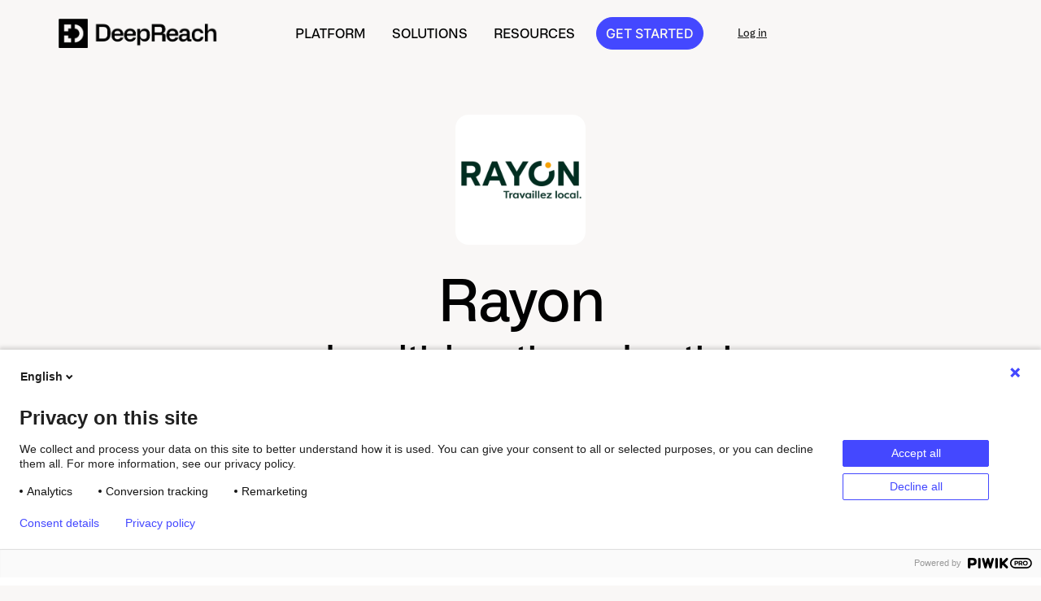

--- FILE ---
content_type: text/html; charset=utf-8
request_url: https://www.deepreach.com/customers/rayon
body_size: 8873
content:
<!DOCTYPE html><!-- Last Published: Sat Jan 24 2026 10:18:12 GMT+0000 (Coordinated Universal Time) --><html data-wf-domain="www.deepreach.com" data-wf-page="655c7e30f95083933a02f507" data-wf-site="620e6563184e213e91ca5e3b" lang="en" data-wf-collection="655c7e30f95083933a02f510" data-wf-item-slug="rayon"><head><meta charset="utf-8"><title>Rayon multi-location ad campaigns</title><meta content="Learn how Rayon creates multi-location advertising campaigns, using geotargeting, mix media per location and dynamic ads." name="description"><meta content="Rayon multi-location ad campaigns" property="og:title"><meta content="Learn how Rayon creates multi-location advertising campaigns, using geotargeting, mix media per location and dynamic ads." property="og:description"><meta content="Rayon multi-location ad campaigns" property="twitter:title"><meta content="Learn how Rayon creates multi-location advertising campaigns, using geotargeting, mix media per location and dynamic ads." property="twitter:description"><meta property="og:type" content="website"><meta content="summary_large_image" name="twitter:card"><meta content="width=device-width, initial-scale=1" name="viewport"><link href="https://cdn.prod.website-files.com/620e6563184e213e91ca5e3b/css/site-deepreach.webflow.shared.6168ac208.min.css" rel="stylesheet" type="text/css" integrity="sha384-YWisIIRVs2BAU8kxAVbXrKqSuh/OP2fE3P7fwO7agCbzXfTJcjDuQWkgxIWepgK4" crossorigin="anonymous"><script type="text/javascript">!function(o,c){var n=c.documentElement,t=" w-mod-";n.className+=t+"js",("ontouchstart"in o||o.DocumentTouch&&c instanceof DocumentTouch)&&(n.className+=t+"touch")}(window,document);</script><link href="https://cdn.prod.website-files.com/620e6563184e213e91ca5e3b/62456084c46ba9899b965bef_favicon-deepreach.png" rel="shortcut icon" type="image/x-icon"><link href="https://cdn.prod.website-files.com/620e6563184e213e91ca5e3b/6241b7e1d17bd69233180a5a_webclip-deepreach.png" rel="apple-touch-icon"><script type="text/javascript">
(function(window, document, dataLayerName, id) {
window[dataLayerName]=window[dataLayerName]||[],window[dataLayerName].push({start:(new Date).getTime(),event:"stg.start"});var scripts=document.getElementsByTagName('script')[0],tags=document.createElement('script');
function stgCreateCookie(a,b,c){var d="";if(c){var e=new Date;e.setTime(e.getTime()+24*c*60*60*1e3),d="; expires="+e.toUTCString();f="; SameSite=Strict"}document.cookie=a+"="+b+d+f+"; path=/"}
var isStgDebug=(window.location.href.match("stg_debug")||document.cookie.match("stg_debug"))&&!window.location.href.match("stg_disable_debug");stgCreateCookie("stg_debug",isStgDebug?1:"",isStgDebug?14:-1);
var qP=[];dataLayerName!=="dataLayer"&&qP.push("data_layer_name="+dataLayerName),isStgDebug&&qP.push("stg_debug");var qPString=qP.length>0?("?"+qP.join("&")):"";
tags.async=!0,tags.src="https://deepreach.containers.piwik.pro/"+id+".js"+qPString,scripts.parentNode.insertBefore(tags,scripts);
!function(a,n,i){a[n]=a[n]||{};for(var c=0;c<i.length;c++)!function(i){a[n][i]=a[n][i]||{},a[n][i].api=a[n][i].api||function(){var a=[].slice.call(arguments,0);"string"==typeof a[0]&&window[dataLayerName].push({event:n+"."+i+":"+a[0],parameters:[].slice.call(arguments,1)})}}(i[c])}(window,"ppms",["tm","cm"]);
})(window, document, 'dataLayer', '6cb10aa7-ed82-49a2-a78b-8dc48d60cab6');
</script>


<script type="application/json" id="weglot-data">{"allLanguageUrls":{"en":"https://www.deepreach.com/customers/rayon","fr":"https://www.deepreach.com/fr/clients/rayon","de":"https://www.deepreach.com/de/customers/rayon","es":"https://www.deepreach.com/es/customers/rayon"},"originalCanonicalUrl":"https://www.deepreach.com/customers/rayon","originalPath":"/customers/rayon","settings":{"auto_switch":true,"auto_switch_fallback":null,"category":8,"custom_settings":{"button_style":{"with_name":false,"full_name":false,"is_dropdown":false,"with_flags":false,"flag_type":null,"custom_css":"html:not([lang=\"fr\"]) .webinar-block,html:not([lang=\"fr\"]) .webinar-link {\r\n  display: none!important;\r\n}"},"index_with_trailing_slash":true,"switchers":[{"style":{"with_name":true,"with_flags":true,"full_name":true,"is_dropdown":true,"invert_flags":true,"flag_type":"circle","size_scale":1},"opts":{"hide_selected_language":false,"open_hover":false,"close_outside_click":false,"is_responsive":false,"display_device":"mobile","pixel_cutoff":768},"colors":[],"location":{"target":".v2-footer-grid","sibling":"#w-node-_7939c4c8-7a2c-4e20-c031-f4bf175a18e1-175a1888"},"template":{"name":"default","hash":"9239ac846cfd38e7b787a885b99a7aab759d88f0"}}],"translate_images":false,"subdomain":false,"dynamic":"","loading_bar":true,"wait_transition":true,"translate_search":false,"hide_switcher":false,"translate_amp":false,"translate_email":false,"definitions":{}},"deleted_at":null,"dynamics":[{"value":".V2-Quiz-Embed"},{"value":"#w-node-aa989bb2-1bfe-8385-7aba-515a5b919a3f-3a02f525 > div:nth-child(1) > img"},{"value":".w-embed-youtubevideo"}],"excluded_blocks":[{"value":"wg-element-wrapper","description":null}],"excluded_paths":[],"external_enabled":true,"host":"www.deepreach.com","is_dns_set":true,"is_https":true,"language_from":"en","language_from_custom_flag":null,"language_from_custom_name":"English","languages":[{"connect_host_destination":null,"custom_code":null,"custom_flag":"fr","custom_local_name":null,"custom_name":"Français","enabled":true,"language_to":"fr"},{"connect_host_destination":null,"custom_code":null,"custom_flag":null,"custom_local_name":null,"custom_name":null,"enabled":true,"language_to":"de"},{"connect_host_destination":null,"custom_code":null,"custom_flag":null,"custom_local_name":null,"custom_name":null,"enabled":true,"language_to":"es"},{"connect_host_destination":null,"custom_code":null,"custom_flag":null,"custom_local_name":null,"custom_name":null,"enabled":false,"language_to":"it"}],"media_enabled":true,"page_views_enabled":false,"technology_id":13,"technology_name":"Webflow","translation_engine":3,"url_type":"SUBDIRECTORY","versions":{"translation":1763972801,"slugTranslation":1740559684}}}</script>
<script type="text/javascript" src="https://cdn.weglot.com/weglot.min.js"></script>
<script>
    Weglot.initialize({
        api_key: 'wg_16893d3f4107fb7fc3cf88bbf39e14a06'
    });
</script>

<!-- Google Tag Manager -->
<script>(function(w,d,s,l,i){w[l]=w[l]||[];w[l].push({'gtm.start':
new Date().getTime(),event:'gtm.js'});var f=d.getElementsByTagName(s)[0],
j=d.createElement(s),dl=l!='dataLayer'?'&l='+l:'';j.async=true;j.src=
'https://www.googletagmanager.com/gtm.js?id='+i+dl;f.parentNode.insertBefore(j,f);
})(window,document,'script','dataLayer','GTM-5M83V3L5');</script>
<!-- End Google Tag Manager --><link rel="canonical" href="https://www.deepreach.com/customers/rayon"><script type="text/javascript">window.__WEBFLOW_CURRENCY_SETTINGS = {"currencyCode":"USD","symbol":"$","decimal":".","fractionDigits":2,"group":",","template":"{{wf {\"path\":\"symbol\",\"type\":\"PlainText\"} }} {{wf {\"path\":\"amount\",\"type\":\"CommercePrice\"} }} {{wf {\"path\":\"currencyCode\",\"type\":\"PlainText\"} }}","hideDecimalForWholeNumbers":false};</script><link href="https://www.deepreach.com/customers/rayon" hreflang="en" rel="alternate"><link href="https://www.deepreach.com/fr/clients/rayon" hreflang="fr" rel="alternate"><link href="https://www.deepreach.com/de/customers/rayon" hreflang="de" rel="alternate"><link href="https://www.deepreach.com/es/customers/rayon" hreflang="es" rel="alternate"></head><body><div class="v2-page-wrapper"><div data-animation="default" class="navbar w-nav" data-easing2="ease-out" data-easing="ease" data-collapse="medium" data-w-id="716a9679-d232-c851-6a6d-ee95e9a8cf78" role="banner" data-no-scroll="1" data-duration="400" data-doc-height="1"><div class="v2-navbar-page-padding"><div class="v2-general-container w-container"><div class="nav-wrapper"><a href="/" class="v2-brand w-nav-brand"><img src="https://cdn.prod.website-files.com/620e6563184e213e91ca5e3b/624195e4c2594d8225abac65_DR-COMPLET-NOIR.png" loading="lazy" alt="deepreach logo" class="v2-navbar-logo"></a><div class="v2---navbar---menu"><nav role="navigation" class="nav-menu w-nav-menu"><div class="nav-menu-v2"><div data-hover="true" data-delay="0" class="nav-dropdown w-dropdown"><div class="nav-dropdown-toggle platform w-dropdown-toggle"><div class="text-block-49">platform</div></div><nav class="nav-dropdown-list _1-platform w-dropdown-list"><div class="nav-dropdown-head"><div class="nav-link-icon-wrapper"><img alt="" loading="lazy" src="https://cdn.prod.website-files.com/620e6563184e213e91ca5e3b/621fab3c1a40ef03360ea16c_dashboard.svg" class="nav-link-icon"></div><div class="nav-link-content-wrapper"><div class="nav-link-content-title">DeepReach platform</div><div class="nav-link-content-description">3 available offers for advertisers, agencies and media houses.</div></div></div><div class="nav-dropdown-columns-wrapper platform"><div id="w-node-_4a7d90ac-0446-019d-6d97-83d0ce18b551-e9a8cf78" class="nav-dropdown-column"><a href="/platform/catalog" id="Catalog-BTT" class="nav-link-content-link w-dropdown-link">DeepReach Catalog</a><a href="/platform/marketplace" id="Marketplace-BTT" class="nav-link-content-link w-dropdown-link">DeepReach Marketplace</a><a href="/platform/multi-local" id="DR-Multilocal" class="nav-link-content-link w-dropdown-link">DeepReach Multilocal</a><a href="/platform/all-features" id="DR-AllFeatures" class="nav-link-content-link allfeatures w-dropdown-link">All Features</a></div><div id="w-node-_4a7d90ac-0446-019d-6d97-83d0ce18b568-e9a8cf78" class="v2-vertical-padding justify-top nav"><div class="v3-horizontal-padding"><img src="https://cdn.prod.website-files.com/620e6563184e213e91ca5e3b/64f0a14ba42e23e0d944ff3c_investment_data_bro_2.webp" loading="lazy" sizes="100vw" srcset="https://cdn.prod.website-files.com/620e6563184e213e91ca5e3b/64f0a14ba42e23e0d944ff3c_investment_data_bro_2-p-500.webp 500w, https://cdn.prod.website-files.com/620e6563184e213e91ca5e3b/64f0a14ba42e23e0d944ff3c_investment_data_bro_2.webp 591w" alt="" class="v2-nav-image"></div></div></div><img alt="" loading="lazy" src="https://cdn.prod.website-files.com/620e6563184e213e91ca5e3b/6220f74d75f1c9f036fd6950_list-arrow-top.svg" class="dropdown-list-top-arrow"></nav></div><div data-hover="true" data-delay="0" class="nav-dropdown w-dropdown"><div class="nav-dropdown-toggle w-dropdown-toggle"><div class="text-block-48">SOLUTIONS</div></div><nav class="nav-dropdown-list customers w-dropdown-list"><div class="nav-dropdown-head"><div class="nav-link-icon-wrapper"><img src="https://cdn.prod.website-files.com/620e6563184e213e91ca5e3b/621fab3bd23fe209e46f9f33_manage-advertisers.svg" loading="lazy" alt="" class="nav-link-icon"></div><div class="nav-link-content-wrapper"><div class="nav-link-content-title">Customer stories</div><div class="nav-link-content-description">Learn about the way our clients use DeepReach</div></div></div><div class="nav-dropdown-columns-wrapper"><div id="w-node-_4a5657b5-fac4-40e7-4237-c98e45c0124b-e9a8cf78" class="nav-dropdown-column"><div class="nav-dropdown-column-row"><div class="nav-link-content-title">Customers</div><a href="/solutions/agencies" class="nav-link-content-link">Agencies</a><a href="/solutions/solutions-saleshouses" class="nav-link-content-link">Saleshouses</a></div><div class="nav-link-content-title">Usage</div><a href="/solutions/digitalising-catalog" class="nav-link-content-link">Digitalising Catalog</a><a href="/solutions/drive-to-store-solutions" class="nav-link-content-link">Drive-to-Store Solutions</a><a href="/solutions/local-awareness" class="nav-link-content-link">Local Awareness</a></div><div id="w-node-_4a5657b5-fac4-40e7-4237-c98e45c01254-e9a8cf78" class="nav-dropdown-column"><div class="nav-link-content-title">Industries</div><a href="/solutions/retailers" class="nav-link-content-link">Retailers</a><a href="/solutions/automotive" class="nav-link-content-link">Automotive</a><a href="/solutions/home-garden" class="nav-link-content-link">Home &amp; Garden</a><a href="/solutions/consumer-goods" class="nav-link-content-link">Consumer Goods</a><a href="https://www.deepreach.com/solution/real-estate" class="nav-link-content-link">Real Estate</a><a href="https://www.deepreach.com/solution/health" class="nav-link-content-link">Health</a></div><div id="w-node-_69526e5e-6427-ecb5-8585-5f968539c7c4-e9a8cf78" class="v2-vertical-padding justify-top nav"><div class="v3-horizontal-padding"><img src="https://cdn.prod.website-files.com/620e6563184e213e91ca5e3b/640f32032feda0491c57d513_DeepReachPartners_globalpres_3x.webp" loading="lazy" sizes="100vw" srcset="https://cdn.prod.website-files.com/620e6563184e213e91ca5e3b/640f32032feda0491c57d513_DeepReachPartners_globalpres_3x-p-500.webp 500w, https://cdn.prod.website-files.com/620e6563184e213e91ca5e3b/640f32032feda0491c57d513_DeepReachPartners_globalpres_3x-p-800.webp 800w, https://cdn.prod.website-files.com/620e6563184e213e91ca5e3b/640f32032feda0491c57d513_DeepReachPartners_globalpres_3x.webp 874w" alt="deepreach partners" class="v2-nav-image"></div></div></div><img src="https://cdn.prod.website-files.com/620e6563184e213e91ca5e3b/6220f74d75f1c9f036fd6950_list-arrow-top.svg" loading="lazy" alt="" class="dropdown-list-top-arrow"></nav></div><div data-hover="true" data-delay="0" class="nav-dropdown w-dropdown"><div class="nav-dropdown-toggle w-dropdown-toggle"><div class="text-block-47">Resources</div></div><nav class="nav-dropdown-list resources w-dropdown-list"><div class="nav-dropdown-head"><div class="nav-link-icon-wrapper"><img src="https://cdn.prod.website-files.com/620e6563184e213e91ca5e3b/621fab3b69ca3651abb8dfe6_local-market-scan.svg" loading="lazy" alt="" class="nav-link-icon"></div><div class="nav-link-content-wrapper"><div class="nav-link-content-title">Resources</div><div class="nav-link-content-description">Learn about local ads and DeepReach</div></div></div><div class="nav-dropdown-columns-wrapper"><div id="w-node-_00e278b2-e1e7-4c5a-1ea2-e5d17acd997d-e9a8cf78" class="nav-dropdown-column"><div class="nav-link-content-title">Learn</div><a href="/media" class="nav-link-content-link">Blog</a><a href="/local-marketing-newsletter" class="nav-link-content-link">Newsletter</a><a href="/quiz" class="nav-link-content-link">Quiz</a></div><div id="w-node-fe8df39b-6e6b-8e1a-ea49-60abbe4f699e-e9a8cf78" class="nav-dropdown-column"><div class="nav-link-content-title">About us</div><a href="/about-us" class="nav-link-content-link">Company</a><a href="/contact" class="nav-link-content-link">Contact us</a><a href="/jobs" class="nav-link-content-link">Jobs</a></div><div id="w-node-a1649f50-032e-b6fd-b9cf-565626d0cab2-e9a8cf78" class="v2-vertical-padding justify-top nav"><div class="v3-horizontal-padding"><img src="https://cdn.prod.website-files.com/620e6563184e213e91ca5e3b/6501ae8776590b8d55d1d50b_Resources.webp" loading="lazy" alt="resources deepreach" class="v2-nav-image"></div></div></div><img src="https://cdn.prod.website-files.com/620e6563184e213e91ca5e3b/6220f74d75f1c9f036fd6950_list-arrow-top.svg" loading="lazy" alt="" class="dropdown-list-top-arrow resources"></nav></div></div><div class="v2-vertical-padding flex-horizontal v2-navbar"><a href="/get-started" class="v2---general-button w-nav-link">GET STARTED</a><a data-w-id="716a9679-d232-c851-6a6d-ee95e9a8cf84" href="https://app.deepreach.com/login" class="v2-link small componentnav login w-inline-block"><div class="v2-link small componentnav login">Log in</div></a></div></nav></div><div data-w-id="27400f4c-f368-4ad1-3812-49ba8e71704b" class="menu-button w-nav-button"><div class="mobile-menu-top-line"></div><div class="mobile-menu-bottom-line"></div></div></div></div></div></div><div class="global-styles w-embed"><style>
/* Snippet gets rid of top margin on first element in any rich text*/
.w-richtext>:first-child {
	margin-top: 0;
}

/* Snippet gets rid of bottom margin on last element in any rich text*/
.w-richtext>:last-child, .w-richtext ol li:last-child, .w-richtext ul li:last-child {
	margin-bottom: 0;
}

/* Snippet prevents all click and hover interaction with an element */
.clickable-off {
	pointer-events: none;
}

/* Snippet enables all click and hover interaction with an element */
.clickable-on{
  pointer-events: auto;
}

/* Snippet enables you to add class of div-square which creates and maintains a 1:1 dimension of a div.*/
.div-square::after {
	content: "";
	display: block;
	padding-bottom: 100%;
}

/*Hide focus outline for main content element*/
main:focus-visible {
	outline: -webkit-focus-ring-color auto 0px;
}

/* Make sure containers never lose their center alignment*/
.container-medium, .container-small, .container-large {
	margin-right: auto !important;
	margin-left: auto !important;
}

/*Reset buttons, and links styles*/
a {
	color: inherit;
	text-decoration: inherit;
	font-size: inherit;
}

/*Apply "..." after 3 lines of text */
.text-style-3lines {
	display: -webkit-box;
	overflow: hidden;
	-webkit-line-clamp: 3;
	-webkit-box-orient: vertical;
}

/*Apply "..." after 2 lines of text */
.text-style-2lines {
	display: -webkit-box;
	overflow: hidden;
	-webkit-line-clamp: 2;
	-webkit-box-orient: vertical;
}

/*Gradients*/
.testimonial-wrapper, .latest-article-wrapper {
	background-size: 150%;
	background-position: 100% 100%;
	transition: background-position 0.3s cubic-bezier(0.45, 0, 0.55, 1), opacity 0.3s cubic-bezier(0.45, 0, 0.55, 1);
}

.testimonial-wrapper:hover, .latest-article-wrapper:hover {
	background-size: 150%;
	background-position: 0% 0%;
}
.V2-General-Gradient-Wrapper {
	background-size: 150%;
	background-position: 100% 100%;
	transition: background-position 0.3s cubic-bezier(0.45, 0, 0.55, 1), opacity 0.3s cubic-bezier(0.45, 0, 0.55, 1);
}

.V2-General-Gradient-Wrapper:hover {
	background-size: 150%;
	background-position: 0% 0%;
}
.custom-cursor-wrapper, .loader-wrapper {
	pointer-events: none;
}
</style></div><div class="v2-main-wrapper"><div class="section-customer-1"><div class="v2-page-padding"><div class="v2-general-container w-container"><div class="v2-vertical-padding"><img src="https://cdn.prod.website-files.com/62139d0c11fad8c02aaea357/65a1206ac02b1eb1b5dc263a_LOGO_RAYON_RVB_1471.jpg" loading="lazy" alt="Rayon" sizes="100vw" srcset="https://cdn.prod.website-files.com/62139d0c11fad8c02aaea357/65a1206ac02b1eb1b5dc263a_LOGO_RAYON_RVB_1471-p-500.jpg 500w, https://cdn.prod.website-files.com/62139d0c11fad8c02aaea357/65a1206ac02b1eb1b5dc263a_LOGO_RAYON_RVB_1471-p-800.jpg 800w, https://cdn.prod.website-files.com/62139d0c11fad8c02aaea357/65a1206ac02b1eb1b5dc263a_LOGO_RAYON_RVB_1471-p-1080.jpg 1080w, https://cdn.prod.website-files.com/62139d0c11fad8c02aaea357/65a1206ac02b1eb1b5dc263a_LOGO_RAYON_RVB_1471-p-1600.jpg 1600w, https://cdn.prod.website-files.com/62139d0c11fad8c02aaea357/65a1206ac02b1eb1b5dc263a_LOGO_RAYON_RVB_1471.jpg 1960w" class="customer-logopagecustomer"><h1 class="v2-h1">Rayon</h1><h2>and multi-location advertising</h2><a href="https://www.rayon.pro/" class="customerslink">https://www.rayon.pro/</a></div></div></div></div><div class="section-customer-2"><div class="v2-page-padding"><div class="v2-general-container w-container"><div class="v2-vertical-padding"><div class="customer-richtext w-richtext"><p>Rayon specializes in local coworking spaces, designed to provide a practical and serene working environment close to home. Their spaces, equipped with ergonomic furniture and modern amenities, cater to the needs of professionals seeking an alternative to traditional office setups. Rayon&#x27;s concept revolves around community engagement and revitalizing town centers in the Ile-de-France region, promoting local collaboration and reducing commute times.</p><p>For their collaboration with DeepReach, Rayon likely leverages digital marketing tools to promote their unique coworking spaces, targeting local professionals and businesses in need of such facilities.</p></div><a href="/customers" class="button margin-bottom w-button">See more customers</a></div></div></div></div></div><section id="Offers" class="v2-homepage-section-offers"><div class="v2-page-padding"><div class="v2-general-container w-container"><h2 data-w-id="39e3e8de-16d9-d516-0bae-cf8e167a9589" class="v2---h2 text-align-center">3 solutions for local ads</h2><div class="w-layout-grid v2-homepage-offers"><div id="w-node-_39e3e8de-16d9-d516-0bae-cf8e167a958c-167a9586" data-w-id="39e3e8de-16d9-d516-0bae-cf8e167a958c" class="v2-general-gradient-wrapper homepage"><div class="v2-general-gradient-divblock centered-content homepage"><a href="/platform/catalog" class="w-inline-block"><div class="v2-general-block-verticalwrapper"><img src="https://cdn.prod.website-files.com/620e6563184e213e91ca5e3b/640888636ddef1f641c260ee_Group%202225.svg" loading="lazy" alt="DeepReach Catalog" class="v2-general-offericons"><h3 class="v2-h3 text-align-center">DeepReach<br><span class="v2-h3-focus blue">Catalog</span></h3><div><p class="v2-general-discreetcaption black text-align-center offers">Ready-to-launch local campaigns, designed for each vertical. <br>The fastest way to excel in local ads!</p></div><div><img src="https://cdn.prod.website-files.com/620e6563184e213e91ca5e3b/64088a0c1f0d8bf5e37f0a79_Catalog.svg" loading="lazy" width="103.5" alt="DeepReach Catalog | Served media" class="v2-general-offers-media"></div></div></a><a data-w-id="39e3e8de-16d9-d516-0bae-cf8e167a95a1" href="/platform/catalog" class="v2---general-button w-inline-block"><div class="link-block-text-mask"><div class="link-block-text">Learn more</div><div class="link-block-text">Learn more</div></div></a></div></div><div class="v2-general-gradient-wrapper homepage"><div class="v2-general-gradient-divblock centered-content homepage"><a href="/platform/marketplace" class="w-inline-block"><div class="v2-general-block-verticalwrapper"><img src="https://cdn.prod.website-files.com/620e6563184e213e91ca5e3b/6425a745e6d339074287af30_Group%202325.svg" loading="lazy" alt="DeepReach Marketplace" class="v2-general-offericons"><h3 class="v2-h3 text-align-center">DeepReach<br><span class="v2-h3-focus red">Marketplace</span></h3><div><p class="v2-general-discreetcaption black text-align-center">Empowers each local shop to independently manage location-specific campaigns by leveraging pre-approved campaigns provided by the retailer&#x27;s head office.</p></div><div class="div-block-27"><img src="https://cdn.prod.website-files.com/620e6563184e213e91ca5e3b/64088a0c12a5539fc1db2fc5_Marketplace.svg" loading="lazy" width="103.5" alt="DeepReach Marketplace | Served media" class="v2-general-offers-media"></div></div></a><a data-w-id="39e3e8de-16d9-d516-0bae-cf8e167a95ba" href="/platform/marketplace" class="v2---general-button w-inline-block"><div class="link-block-text-mask"><div class="link-block-text">Learn more</div><div class="link-block-text">Learn more</div></div></a></div></div><div class="v2-general-gradient-wrapper homepage"><div class="v2-general-gradient-divblock centered-content homepage"><a href="/platform/multi-local" class="w-inline-block"><div class="v2-general-block-verticalwrapper"><img src="https://cdn.prod.website-files.com/620e6563184e213e91ca5e3b/647a067b1624a04790cb1906_logo_DR_multilocal%20(1).svg" loading="lazy" alt="DeepReach Premium" class="v2-general-offericons"><h3 class="v2-h3 text-align-center">DeepReach<br><span class="v2-h3-focus yellow">Multi-local</span></h3><div><p class="v2-general-discreetcaption black text-align-center offers">The optimal solution for multi-location brands to centrally run high-performing location-based ads.</p></div><div><img src="https://cdn.prod.website-files.com/620e6563184e213e91ca5e3b/64088a0c7186c611840349ec_Premium.svg" loading="lazy" width="103.5" alt="DeepReach Premium | Served media" class="v2-general-offers-media"></div></div></a><a data-w-id="39e3e8de-16d9-d516-0bae-cf8e167a95d3" href="/platform/multi-local" class="v2---general-button w-inline-block"><div class="link-block-text-mask"><div class="link-block-text">Learn more</div><div class="link-block-text">Learn more</div></div></a></div></div></div><a data-w-id="39e3e8de-16d9-d516-0bae-cf8e167a95d9" href="/platform/all-features" class="link-block center-margin w-inline-block"><div class="link-block-text-mask"><div class="link-block-text">All Features</div><div class="link-block-text">All features</div></div><div class="link-block_icon w-embed"><svg xmlns="http://www.w3.org/2000/svg" width="24" height="24" viewBox="0 0 24 24"><g fill="none" fill-rule="evenodd"><polygon points="0 0 24 0 24 24 0 24"></polygon><polygon fill="currentColor" fill-rule="nonzero" points="16.004 9.414 7.397 18.014 5.977 16.594 14.577 7.987 6.98 7.987 6.98 5.987 17.98 5.987 17.98 16.987 15.98 16.987 15.98 9.4"></polygon></g></svg></div></a></div></div></section><section id="Demo-form" class="v2-demoform"><div class="v2-page-padding"><div class="w-layout-blockcontainer v2-general-container full-width w-container"><div class="v2-vertical-padding"><div data-w-id="d25f3288-8ff1-dd30-2130-da1f84bfd5f5" class="v2---general---bluebox-container demo"><div class="v2-general-custom-cursor-wrapper"><div class="v2-custom-cursor"><div class="v2-custom-cursor-dot"></div></div></div><div class="v3-horizontal-padding flex-horizontal demoform-special"><div id="w-node-d25f3288-8ff1-dd30-2130-da1f84bfd5fa-84bfd5f1" class="v2-vertical-padding align-left centermobile"><h3 class="v2-h3 white text-align-left">Discover the solution, <br>without commitment</h3><div class="text-color-white">Access DeepReach - for free - and start testing campaigns</div></div><div class="v2-vertical-padding"><div class="v3-horizontal-padding flex-vertical"><a data-w-id="4a37d0da-a65c-709d-1799-75cbf04721bb" href="/get-started" class="v2---general-button black w-inline-block"><div class="link-block-text-mask"><div class="link-block-text">Get started</div><div class="link-block-text">Get started</div></div></a></div></div></div></div></div></div></div></section><div class="v2-general-section-footer"><div class="v2-footer-horizontal-gradient"></div><div class="v2-page-padding"><div class="v2-general-container w-container"><div class="v2-vertical-padding"><div class="w-layout-grid v2-footer-grid"><div id="w-node-_7939c4c8-7a2c-4e20-c031-f4bf175a188e-175a1888" class="v2-footer-column"><div class="v2-footer-heading">Adtech For local Ads</div><a href="/platform/catalog" class="v2-footer-link">DeepReach Catalog</a><a href="/platform/marketplace" class="v2-footer-link">DeepReach Marketplace</a><a href="/platform/multi-local" class="v2-footer-link">DeepReach Multi-Local</a><a href="/platform/all-features" class="v2-footer-link">All features</a><div class="v2-footer-heading grey">Usages</div><a href="/solutions/digitalising-catalog" class="v2-footer-link">Digitalising catalogs</a><a href="/solutions/drive-to-store-solutions" class="v2-footer-link">Drive-to-store solutions</a><a href="/solutions/local-awareness" class="v2-footer-link">Local Awareness</a><div class="v2-general-1remspace"></div><div class="v2-footer-heading grey">Discover DeepReach</div><a href="/get-started" class="v2---general-button whitegetstarted w-inline-block"><div class="link-block-text-mask"><div class="link-block-text">GET STARTED</div><div class="link-block-text">GET STARTED</div></div></a></div><div id="w-node-_7939c4c8-7a2c-4e20-c031-f4bf175a18ba-175a1888" class="v2-footer-column"><div class="v2-footer-heading">Solutions</div><a href="/solutions/agencies" class="v2-footer-link">Agencies</a><a href="/solutions/solutions-saleshouses" class="v2-footer-link">Saleshouses</a><div class="v2-footer-heading grey">Expertises</div><a href="/solutions/retailers" class="v2-footer-link">Retailers</a><a href="/solutions/automotive" class="v2-footer-link">Automotive</a><a href="/solutions/home-garden" class="v2-footer-link">Home &amp; Garden</a><a href="/solutions/consumer-goods" class="v2-footer-link">Consumer Goods</a><a href="https://www.deepreach.com/solution/real-estate" class="v2-footer-link">Real Estate</a><a href="https://www.deepreach.com/solution/health" class="v2-footer-link">Health</a><a href="/customers" class="v2-footer-link">More customers</a></div><div id="w-node-_7939c4c8-7a2c-4e20-c031-f4bf175a18a8-175a1888" class="v2-footer-column"><div class="v2-footer-heading">Learn more</div><a href="/meta-local-ads" class="v2-footer-link">Meta Local Ads</a><a href="/google-local-ads" class="v2-footer-link">Google Local Ads</a><a href="/tiktok-local-ads" class="v2-footer-link">TikTok Local Ads</a><a href="/display-local-ads" class="v2-footer-link">Display Local Ads</a><a href="/dynamic-local-ads" class="v2-footer-link">Dynamic Local Ads</a><a href="/audio-ads" class="v2-footer-link">Audio Local Ads</a><a href="/snapchat-local-ads" class="v2-footer-link">Snapchat Local Ads</a><a href="/multi-location-advertising-the-guide" class="v2-footer-link">Multi-location advertising : the guide</a><div class="v2-footer-heading grey">glossary</div><a href="/dooh" class="v2-footer-link">DOOH</a><a href="/drive-to-store" class="v2-footer-link">Drive-to-store</a><a href="/local-digital-marketing" class="v2-footer-link">Local Digital Marketing</a><div class="v2-footer-heading grey">Resources</div><a href="/media" class="v2-footer-link">Blog</a><a href="/local-marketing-newsletter" class="v2-footer-link">Newsletter</a></div><div id="w-node-_7939c4c8-7a2c-4e20-c031-f4bf175a18cf-175a1888" class="v2-footer-column"><div class="v2-footer-heading">Company</div><a href="/about-us" class="v2-footer-link">About us</a><a href="/jobs" class="v2-footer-link">Jobs</a><a href="/contact" class="v2-footer-link">Contact us</a><div class="v2-general-1remspace"></div><div class="v2-footer-heading">Already a client ?</div><a href="https://app.deepreach.com" class="v2-footer-link">Log in</a></div><div id="w-node-_7939c4c8-7a2c-4e20-c031-f4bf175a18e1-175a1888" class="v2-footer-column"></div><div id="w-node-_7939c4c8-7a2c-4e20-c031-f4bf175a18e4-175a1888" class="v2-footer-column"><a href="/legal-notice" class="footer-small-link">Legal notice</a><a href="/privacy-cookies-policy" class="footer-small-link">Privacy Policy</a><a href="/about-us" class="footer-small-link">About Us</a><a href="https://www.welcometothejungle.com/en/companies/deepreach" target="_blank" class="footer-small-link">Join Us</a></div><div id="w-node-_7939c4c8-7a2c-4e20-c031-f4bf175a18ed-175a1888" class="v2-footer-column"><a href="https://fr.linkedin.com/company/deepreach" target="_blank" class="social-link w-inline-block"><img src="https://cdn.prod.website-files.com/620e6563184e213e91ca5e3b/6215ff26801c0bc85d014d84_linkedin-box-fill.svg" loading="lazy" alt="linkedin deepreach" class="v2---footer---socialicons"></a><a href="https://www.youtube.com/channel/UC08gscrp5erGZJsfH6Q6BTA" target="_blank" class="social-link w-inline-block"><img src="https://cdn.prod.website-files.com/620e6563184e213e91ca5e3b/6215ff2734e059ee349bdac1_youtube-fill.svg" loading="lazy" alt="youtube deepreach" class="v2---footer---socialicons"></a></div></div></div></div></div><div class="v3-horizontal-padding flex-horizontal footer"><div class="w-layout-grid v2-footer-partnerslogogrid"><img src="https://cdn.prod.website-files.com/620e6563184e213e91ca5e3b/63d77eb661a9187d5eae6123_IAB.png" loading="lazy" alt="DeepReach IAB Partner" class="v2-general-certified-logo"><img src="https://cdn.prod.website-files.com/620e6563184e213e91ca5e3b/6365065ea70ac572b73deeb1_meta%20partner.png" loading="lazy" sizes="100vw" srcset="https://cdn.prod.website-files.com/620e6563184e213e91ca5e3b/6365065ea70ac572b73deeb1_meta%2520partner-p-500.png 500w, https://cdn.prod.website-files.com/620e6563184e213e91ca5e3b/6365065ea70ac572b73deeb1_meta%20partner.png 500w" alt="DeepReach a Meta business partner" class="v2-general-certified-logo"><div class="w-embed"><a href="https://www.google.com/partners/agency?id=5525714059" target="_blank" style="max-height:40px!important;">
    <img src="https://www.gstatic.com/partners/badge/images/2023/PartnerBadgeClickable.svg" style="height:75px; width:100%;" alt="DeeReach | A Google Partner" loading="lazy">
</a></div></div></div></div></div><script src="https://d3e54v103j8qbb.cloudfront.net/js/jquery-3.5.1.min.dc5e7f18c8.js?site=620e6563184e213e91ca5e3b" type="text/javascript" integrity="sha256-9/aliU8dGd2tb6OSsuzixeV4y/faTqgFtohetphbbj0=" crossorigin="anonymous"></script><script src="https://cdn.prod.website-files.com/620e6563184e213e91ca5e3b/js/webflow.schunk.59c6248219f37ae8.js" type="text/javascript" integrity="sha384-SiwpjJNf9ZitucDlWa0ARYbaOcz0PUxo+U1JokcCeias7QOSgb93xI+PogbjFilN" crossorigin="anonymous"></script><script src="https://cdn.prod.website-files.com/620e6563184e213e91ca5e3b/js/webflow.schunk.8ca7e0b6a83e8c94.js" type="text/javascript" integrity="sha384-UfFd1dIWbMiqdBUkr3AT16Fr88MxBv4iFptVkmZePMvwMnhETYCaTNUhdcTlkwnW" crossorigin="anonymous"></script><script src="https://cdn.prod.website-files.com/620e6563184e213e91ca5e3b/js/webflow.fea939f5.99e70128a1cd0ffd.js" type="text/javascript" integrity="sha384-AoWXMrywy1tJjHrHmFV/WSYgN/6fHFl0LGIxjFkQ/T8zIadfdOFJOqm8xAAkWsns" crossorigin="anonymous"></script><!-- Get URL -->
<script>
document.addEventListener("DOMContentLoaded", () => {
const url = window.location.href
const urlParams = new URLSearchParams(window.location.search);
const utmParams = ['pk_source', 'pk_medium', 'pk_campaign', 'pk_term', 'pk_content'];
utmParams.forEach(param => {
const paramValue = urlParams.get(param);if (paramValue) {
  const utmFields = Array.from(document.querySelectorAll(`[name="${param}"]`))
utmFields.forEach(field => {
    field.value = paramValue
  })
}
})
const urlFields = Array.from(document.querySelectorAll('[name="url"]'))
urlFields.forEach(field => {
field.value = url
})
})
</script>
<!-- End Get URl -->

<!-- Locale -->
<script>
 const userLang = navigator.language;
 const langFields = Array.from(document.querySelectorAll('[name="lang"]'))
	langFields.forEach(field => {
	field.value = userLang
	})
</script>
<!-- End Locale --></body></html>

--- FILE ---
content_type: text/css
request_url: https://cdn.prod.website-files.com/620e6563184e213e91ca5e3b/css/site-deepreach.webflow.shared.6168ac208.min.css
body_size: 60569
content:
html{-webkit-text-size-adjust:100%;-ms-text-size-adjust:100%;font-family:sans-serif}body{margin:0}article,aside,details,figcaption,figure,footer,header,hgroup,main,menu,nav,section,summary{display:block}audio,canvas,progress,video{vertical-align:baseline;display:inline-block}audio:not([controls]){height:0;display:none}[hidden],template{display:none}a{background-color:#0000}a:active,a:hover{outline:0}abbr[title]{border-bottom:1px dotted}b,strong{font-weight:700}dfn{font-style:italic}h1{margin:.67em 0;font-size:2em}mark{color:#000;background:#ff0}small{font-size:80%}sub,sup{vertical-align:baseline;font-size:75%;line-height:0;position:relative}sup{top:-.5em}sub{bottom:-.25em}img{border:0}svg:not(:root){overflow:hidden}hr{box-sizing:content-box;height:0}pre{overflow:auto}code,kbd,pre,samp{font-family:monospace;font-size:1em}button,input,optgroup,select,textarea{color:inherit;font:inherit;margin:0}button{overflow:visible}button,select{text-transform:none}button,html input[type=button],input[type=reset]{-webkit-appearance:button;cursor:pointer}button[disabled],html input[disabled]{cursor:default}button::-moz-focus-inner,input::-moz-focus-inner{border:0;padding:0}input{line-height:normal}input[type=checkbox],input[type=radio]{box-sizing:border-box;padding:0}input[type=number]::-webkit-inner-spin-button,input[type=number]::-webkit-outer-spin-button{height:auto}input[type=search]{-webkit-appearance:none}input[type=search]::-webkit-search-cancel-button,input[type=search]::-webkit-search-decoration{-webkit-appearance:none}legend{border:0;padding:0}textarea{overflow:auto}optgroup{font-weight:700}table{border-collapse:collapse;border-spacing:0}td,th{padding:0}@font-face{font-family:webflow-icons;src:url([data-uri])format("truetype");font-weight:400;font-style:normal}[class^=w-icon-],[class*=\ w-icon-]{speak:none;font-variant:normal;text-transform:none;-webkit-font-smoothing:antialiased;-moz-osx-font-smoothing:grayscale;font-style:normal;font-weight:400;line-height:1;font-family:webflow-icons!important}.w-icon-slider-right:before{content:""}.w-icon-slider-left:before{content:""}.w-icon-nav-menu:before{content:""}.w-icon-arrow-down:before,.w-icon-dropdown-toggle:before{content:""}.w-icon-file-upload-remove:before{content:""}.w-icon-file-upload-icon:before{content:""}*{box-sizing:border-box}html{height:100%}body{color:#333;background-color:#fff;min-height:100%;margin:0;font-family:Arial,sans-serif;font-size:14px;line-height:20px}img{vertical-align:middle;max-width:100%;display:inline-block}html.w-mod-touch *{background-attachment:scroll!important}.w-block{display:block}.w-inline-block{max-width:100%;display:inline-block}.w-clearfix:before,.w-clearfix:after{content:" ";grid-area:1/1/2/2;display:table}.w-clearfix:after{clear:both}.w-hidden{display:none}.w-button{color:#fff;line-height:inherit;cursor:pointer;background-color:#3898ec;border:0;border-radius:0;padding:9px 15px;text-decoration:none;display:inline-block}input.w-button{-webkit-appearance:button}html[data-w-dynpage] [data-w-cloak]{color:#0000!important}.w-code-block{margin:unset}pre.w-code-block code{all:inherit}.w-optimization{display:contents}.w-webflow-badge,.w-webflow-badge>img{box-sizing:unset;width:unset;height:unset;max-height:unset;max-width:unset;min-height:unset;min-width:unset;margin:unset;padding:unset;float:unset;clear:unset;border:unset;border-radius:unset;background:unset;background-image:unset;background-position:unset;background-size:unset;background-repeat:unset;background-origin:unset;background-clip:unset;background-attachment:unset;background-color:unset;box-shadow:unset;transform:unset;direction:unset;font-family:unset;font-weight:unset;color:unset;font-size:unset;line-height:unset;font-style:unset;font-variant:unset;text-align:unset;letter-spacing:unset;-webkit-text-decoration:unset;text-decoration:unset;text-indent:unset;text-transform:unset;list-style-type:unset;text-shadow:unset;vertical-align:unset;cursor:unset;white-space:unset;word-break:unset;word-spacing:unset;word-wrap:unset;transition:unset}.w-webflow-badge{white-space:nowrap;cursor:pointer;box-shadow:0 0 0 1px #0000001a,0 1px 3px #0000001a;visibility:visible!important;opacity:1!important;z-index:2147483647!important;color:#aaadb0!important;overflow:unset!important;background-color:#fff!important;border-radius:3px!important;width:auto!important;height:auto!important;margin:0!important;padding:6px!important;font-size:12px!important;line-height:14px!important;text-decoration:none!important;display:inline-block!important;position:fixed!important;inset:auto 12px 12px auto!important;transform:none!important}.w-webflow-badge>img{position:unset;visibility:unset!important;opacity:1!important;vertical-align:middle!important;display:inline-block!important}h1,h2,h3,h4,h5,h6{margin-bottom:10px;font-weight:700}h1{margin-top:20px;font-size:38px;line-height:44px}h2{margin-top:20px;font-size:32px;line-height:36px}h3{margin-top:20px;font-size:24px;line-height:30px}h4{margin-top:10px;font-size:18px;line-height:24px}h5{margin-top:10px;font-size:14px;line-height:20px}h6{margin-top:10px;font-size:12px;line-height:18px}p{margin-top:0;margin-bottom:10px}blockquote{border-left:5px solid #e2e2e2;margin:0 0 10px;padding:10px 20px;font-size:18px;line-height:22px}figure{margin:0 0 10px}figcaption{text-align:center;margin-top:5px}ul,ol{margin-top:0;margin-bottom:10px;padding-left:40px}.w-list-unstyled{padding-left:0;list-style:none}.w-embed:before,.w-embed:after{content:" ";grid-area:1/1/2/2;display:table}.w-embed:after{clear:both}.w-video{width:100%;padding:0;position:relative}.w-video iframe,.w-video object,.w-video embed{border:none;width:100%;height:100%;position:absolute;top:0;left:0}fieldset{border:0;margin:0;padding:0}button,[type=button],[type=reset]{cursor:pointer;-webkit-appearance:button;border:0}.w-form{margin:0 0 15px}.w-form-done{text-align:center;background-color:#ddd;padding:20px;display:none}.w-form-fail{background-color:#ffdede;margin-top:10px;padding:10px;display:none}label{margin-bottom:5px;font-weight:700;display:block}.w-input,.w-select{color:#333;vertical-align:middle;background-color:#fff;border:1px solid #ccc;width:100%;height:38px;margin-bottom:10px;padding:8px 12px;font-size:14px;line-height:1.42857;display:block}.w-input::placeholder,.w-select::placeholder{color:#999}.w-input:focus,.w-select:focus{border-color:#3898ec;outline:0}.w-input[disabled],.w-select[disabled],.w-input[readonly],.w-select[readonly],fieldset[disabled] .w-input,fieldset[disabled] .w-select{cursor:not-allowed}.w-input[disabled]:not(.w-input-disabled),.w-select[disabled]:not(.w-input-disabled),.w-input[readonly],.w-select[readonly],fieldset[disabled]:not(.w-input-disabled) .w-input,fieldset[disabled]:not(.w-input-disabled) .w-select{background-color:#eee}textarea.w-input,textarea.w-select{height:auto}.w-select{background-color:#f3f3f3}.w-select[multiple]{height:auto}.w-form-label{cursor:pointer;margin-bottom:0;font-weight:400;display:inline-block}.w-radio{margin-bottom:5px;padding-left:20px;display:block}.w-radio:before,.w-radio:after{content:" ";grid-area:1/1/2/2;display:table}.w-radio:after{clear:both}.w-radio-input{float:left;margin:3px 0 0 -20px;line-height:normal}.w-file-upload{margin-bottom:10px;display:block}.w-file-upload-input{opacity:0;z-index:-100;width:.1px;height:.1px;position:absolute;overflow:hidden}.w-file-upload-default,.w-file-upload-uploading,.w-file-upload-success{color:#333;display:inline-block}.w-file-upload-error{margin-top:10px;display:block}.w-file-upload-default.w-hidden,.w-file-upload-uploading.w-hidden,.w-file-upload-error.w-hidden,.w-file-upload-success.w-hidden{display:none}.w-file-upload-uploading-btn{cursor:pointer;background-color:#fafafa;border:1px solid #ccc;margin:0;padding:8px 12px;font-size:14px;font-weight:400;display:flex}.w-file-upload-file{background-color:#fafafa;border:1px solid #ccc;flex-grow:1;justify-content:space-between;margin:0;padding:8px 9px 8px 11px;display:flex}.w-file-upload-file-name{font-size:14px;font-weight:400;display:block}.w-file-remove-link{cursor:pointer;width:auto;height:auto;margin-top:3px;margin-left:10px;padding:3px;display:block}.w-icon-file-upload-remove{margin:auto;font-size:10px}.w-file-upload-error-msg{color:#ea384c;padding:2px 0;display:inline-block}.w-file-upload-info{padding:0 12px;line-height:38px;display:inline-block}.w-file-upload-label{cursor:pointer;background-color:#fafafa;border:1px solid #ccc;margin:0;padding:8px 12px;font-size:14px;font-weight:400;display:inline-block}.w-icon-file-upload-icon,.w-icon-file-upload-uploading{width:20px;margin-right:8px;display:inline-block}.w-icon-file-upload-uploading{height:20px}.w-container{max-width:940px;margin-left:auto;margin-right:auto}.w-container:before,.w-container:after{content:" ";grid-area:1/1/2/2;display:table}.w-container:after{clear:both}.w-container .w-row{margin-left:-10px;margin-right:-10px}.w-row:before,.w-row:after{content:" ";grid-area:1/1/2/2;display:table}.w-row:after{clear:both}.w-row .w-row{margin-left:0;margin-right:0}.w-col{float:left;width:100%;min-height:1px;padding-left:10px;padding-right:10px;position:relative}.w-col .w-col{padding-left:0;padding-right:0}.w-col-1{width:8.33333%}.w-col-2{width:16.6667%}.w-col-3{width:25%}.w-col-4{width:33.3333%}.w-col-5{width:41.6667%}.w-col-6{width:50%}.w-col-7{width:58.3333%}.w-col-8{width:66.6667%}.w-col-9{width:75%}.w-col-10{width:83.3333%}.w-col-11{width:91.6667%}.w-col-12{width:100%}.w-hidden-main{display:none!important}@media screen and (max-width:991px){.w-container{max-width:728px}.w-hidden-main{display:inherit!important}.w-hidden-medium{display:none!important}.w-col-medium-1{width:8.33333%}.w-col-medium-2{width:16.6667%}.w-col-medium-3{width:25%}.w-col-medium-4{width:33.3333%}.w-col-medium-5{width:41.6667%}.w-col-medium-6{width:50%}.w-col-medium-7{width:58.3333%}.w-col-medium-8{width:66.6667%}.w-col-medium-9{width:75%}.w-col-medium-10{width:83.3333%}.w-col-medium-11{width:91.6667%}.w-col-medium-12{width:100%}.w-col-stack{width:100%;left:auto;right:auto}}@media screen and (max-width:767px){.w-hidden-main,.w-hidden-medium{display:inherit!important}.w-hidden-small{display:none!important}.w-row,.w-container .w-row{margin-left:0;margin-right:0}.w-col{width:100%;left:auto;right:auto}.w-col-small-1{width:8.33333%}.w-col-small-2{width:16.6667%}.w-col-small-3{width:25%}.w-col-small-4{width:33.3333%}.w-col-small-5{width:41.6667%}.w-col-small-6{width:50%}.w-col-small-7{width:58.3333%}.w-col-small-8{width:66.6667%}.w-col-small-9{width:75%}.w-col-small-10{width:83.3333%}.w-col-small-11{width:91.6667%}.w-col-small-12{width:100%}}@media screen and (max-width:479px){.w-container{max-width:none}.w-hidden-main,.w-hidden-medium,.w-hidden-small{display:inherit!important}.w-hidden-tiny{display:none!important}.w-col{width:100%}.w-col-tiny-1{width:8.33333%}.w-col-tiny-2{width:16.6667%}.w-col-tiny-3{width:25%}.w-col-tiny-4{width:33.3333%}.w-col-tiny-5{width:41.6667%}.w-col-tiny-6{width:50%}.w-col-tiny-7{width:58.3333%}.w-col-tiny-8{width:66.6667%}.w-col-tiny-9{width:75%}.w-col-tiny-10{width:83.3333%}.w-col-tiny-11{width:91.6667%}.w-col-tiny-12{width:100%}}.w-widget{position:relative}.w-widget-map{width:100%;height:400px}.w-widget-map label{width:auto;display:inline}.w-widget-map img{max-width:inherit}.w-widget-map .gm-style-iw{text-align:center}.w-widget-map .gm-style-iw>button{display:none!important}.w-widget-twitter{overflow:hidden}.w-widget-twitter-count-shim{vertical-align:top;text-align:center;background:#fff;border:1px solid #758696;border-radius:3px;width:28px;height:20px;display:inline-block;position:relative}.w-widget-twitter-count-shim *{pointer-events:none;-webkit-user-select:none;user-select:none}.w-widget-twitter-count-shim .w-widget-twitter-count-inner{text-align:center;color:#999;font-family:serif;font-size:15px;line-height:12px;position:relative}.w-widget-twitter-count-shim .w-widget-twitter-count-clear{display:block;position:relative}.w-widget-twitter-count-shim.w--large{width:36px;height:28px}.w-widget-twitter-count-shim.w--large .w-widget-twitter-count-inner{font-size:18px;line-height:18px}.w-widget-twitter-count-shim:not(.w--vertical){margin-left:5px;margin-right:8px}.w-widget-twitter-count-shim:not(.w--vertical).w--large{margin-left:6px}.w-widget-twitter-count-shim:not(.w--vertical):before,.w-widget-twitter-count-shim:not(.w--vertical):after{content:" ";pointer-events:none;border:solid #0000;width:0;height:0;position:absolute;top:50%;left:0}.w-widget-twitter-count-shim:not(.w--vertical):before{border-width:4px;border-color:#75869600 #5d6c7b #75869600 #75869600;margin-top:-4px;margin-left:-9px}.w-widget-twitter-count-shim:not(.w--vertical).w--large:before{border-width:5px;margin-top:-5px;margin-left:-10px}.w-widget-twitter-count-shim:not(.w--vertical):after{border-width:4px;border-color:#fff0 #fff #fff0 #fff0;margin-top:-4px;margin-left:-8px}.w-widget-twitter-count-shim:not(.w--vertical).w--large:after{border-width:5px;margin-top:-5px;margin-left:-9px}.w-widget-twitter-count-shim.w--vertical{width:61px;height:33px;margin-bottom:8px}.w-widget-twitter-count-shim.w--vertical:before,.w-widget-twitter-count-shim.w--vertical:after{content:" ";pointer-events:none;border:solid #0000;width:0;height:0;position:absolute;top:100%;left:50%}.w-widget-twitter-count-shim.w--vertical:before{border-width:5px;border-color:#5d6c7b #75869600 #75869600;margin-left:-5px}.w-widget-twitter-count-shim.w--vertical:after{border-width:4px;border-color:#fff #fff0 #fff0;margin-left:-4px}.w-widget-twitter-count-shim.w--vertical .w-widget-twitter-count-inner{font-size:18px;line-height:22px}.w-widget-twitter-count-shim.w--vertical.w--large{width:76px}.w-background-video{color:#fff;height:500px;position:relative;overflow:hidden}.w-background-video>video{object-fit:cover;z-index:-100;background-position:50%;background-size:cover;width:100%;height:100%;margin:auto;position:absolute;inset:-100%}.w-background-video>video::-webkit-media-controls-start-playback-button{-webkit-appearance:none;display:none!important}.w-background-video--control{background-color:#0000;padding:0;position:absolute;bottom:1em;right:1em}.w-background-video--control>[hidden]{display:none!important}.w-slider{text-align:center;clear:both;-webkit-tap-highlight-color:#0000;tap-highlight-color:#0000;background:#ddd;height:300px;position:relative}.w-slider-mask{z-index:1;white-space:nowrap;height:100%;display:block;position:relative;left:0;right:0;overflow:hidden}.w-slide{vertical-align:top;white-space:normal;text-align:left;width:100%;height:100%;display:inline-block;position:relative}.w-slider-nav{z-index:2;text-align:center;-webkit-tap-highlight-color:#0000;tap-highlight-color:#0000;height:40px;margin:auto;padding-top:10px;position:absolute;inset:auto 0 0}.w-slider-nav.w-round>div{border-radius:100%}.w-slider-nav.w-num>div{font-size:inherit;line-height:inherit;width:auto;height:auto;padding:.2em .5em}.w-slider-nav.w-shadow>div{box-shadow:0 0 3px #3336}.w-slider-nav-invert{color:#fff}.w-slider-nav-invert>div{background-color:#2226}.w-slider-nav-invert>div.w-active{background-color:#222}.w-slider-dot{cursor:pointer;background-color:#fff6;width:1em;height:1em;margin:0 3px .5em;transition:background-color .1s,color .1s;display:inline-block;position:relative}.w-slider-dot.w-active{background-color:#fff}.w-slider-dot:focus{outline:none;box-shadow:0 0 0 2px #fff}.w-slider-dot:focus.w-active{box-shadow:none}.w-slider-arrow-left,.w-slider-arrow-right{cursor:pointer;color:#fff;-webkit-tap-highlight-color:#0000;tap-highlight-color:#0000;-webkit-user-select:none;user-select:none;width:80px;margin:auto;font-size:40px;position:absolute;inset:0;overflow:hidden}.w-slider-arrow-left [class^=w-icon-],.w-slider-arrow-right [class^=w-icon-],.w-slider-arrow-left [class*=\ w-icon-],.w-slider-arrow-right [class*=\ w-icon-]{position:absolute}.w-slider-arrow-left:focus,.w-slider-arrow-right:focus{outline:0}.w-slider-arrow-left{z-index:3;right:auto}.w-slider-arrow-right{z-index:4;left:auto}.w-icon-slider-left,.w-icon-slider-right{width:1em;height:1em;margin:auto;inset:0}.w-slider-aria-label{clip:rect(0 0 0 0);border:0;width:1px;height:1px;margin:-1px;padding:0;position:absolute;overflow:hidden}.w-slider-force-show{display:block!important}.w-dropdown{text-align:left;z-index:900;margin-left:auto;margin-right:auto;display:inline-block;position:relative}.w-dropdown-btn,.w-dropdown-toggle,.w-dropdown-link{vertical-align:top;color:#222;text-align:left;white-space:nowrap;margin-left:auto;margin-right:auto;padding:20px;text-decoration:none;position:relative}.w-dropdown-toggle{-webkit-user-select:none;user-select:none;cursor:pointer;padding-right:40px;display:inline-block}.w-dropdown-toggle:focus{outline:0}.w-icon-dropdown-toggle{width:1em;height:1em;margin:auto 20px auto auto;position:absolute;top:0;bottom:0;right:0}.w-dropdown-list{background:#ddd;min-width:100%;display:none;position:absolute}.w-dropdown-list.w--open{display:block}.w-dropdown-link{color:#222;padding:10px 20px;display:block}.w-dropdown-link.w--current{color:#0082f3}.w-dropdown-link:focus{outline:0}@media screen and (max-width:767px){.w-nav-brand{padding-left:10px}}.w-lightbox-backdrop{cursor:auto;letter-spacing:normal;text-indent:0;text-shadow:none;text-transform:none;visibility:visible;white-space:normal;word-break:normal;word-spacing:normal;word-wrap:normal;color:#fff;text-align:center;z-index:2000;opacity:0;-webkit-user-select:none;-moz-user-select:none;-webkit-tap-highlight-color:transparent;background:#000000e6;outline:0;font-family:Helvetica Neue,Helvetica,Ubuntu,Segoe UI,Verdana,sans-serif;font-size:17px;font-style:normal;font-weight:300;line-height:1.2;list-style:disc;position:fixed;inset:0;-webkit-transform:translate(0)}.w-lightbox-backdrop,.w-lightbox-container{-webkit-overflow-scrolling:touch;height:100%;overflow:auto}.w-lightbox-content{height:100vh;position:relative;overflow:hidden}.w-lightbox-view{opacity:0;width:100vw;height:100vh;position:absolute}.w-lightbox-view:before{content:"";height:100vh}.w-lightbox-group,.w-lightbox-group .w-lightbox-view,.w-lightbox-group .w-lightbox-view:before{height:86vh}.w-lightbox-frame,.w-lightbox-view:before{vertical-align:middle;display:inline-block}.w-lightbox-figure{margin:0;position:relative}.w-lightbox-group .w-lightbox-figure{cursor:pointer}.w-lightbox-img{width:auto;max-width:none;height:auto}.w-lightbox-image{float:none;max-width:100vw;max-height:100vh;display:block}.w-lightbox-group .w-lightbox-image{max-height:86vh}.w-lightbox-caption{text-align:left;text-overflow:ellipsis;white-space:nowrap;background:#0006;padding:.5em 1em;position:absolute;bottom:0;left:0;right:0;overflow:hidden}.w-lightbox-embed{width:100%;height:100%;position:absolute;inset:0}.w-lightbox-control{cursor:pointer;background-position:50%;background-repeat:no-repeat;background-size:24px;width:4em;transition:all .3s;position:absolute;top:0}.w-lightbox-left{background-image:url([data-uri]);display:none;bottom:0;left:0}.w-lightbox-right{background-image:url([data-uri]);display:none;bottom:0;right:0}.w-lightbox-close{background-image:url([data-uri]);background-size:18px;height:2.6em;right:0}.w-lightbox-strip{white-space:nowrap;padding:0 1vh;line-height:0;position:absolute;bottom:0;left:0;right:0;overflow:auto hidden}.w-lightbox-item{box-sizing:content-box;cursor:pointer;width:10vh;padding:2vh 1vh;display:inline-block;-webkit-transform:translate(0,0)}.w-lightbox-active{opacity:.3}.w-lightbox-thumbnail{background:#222;height:10vh;position:relative;overflow:hidden}.w-lightbox-thumbnail-image{position:absolute;top:0;left:0}.w-lightbox-thumbnail .w-lightbox-tall{width:100%;top:50%;transform:translateY(-50%)}.w-lightbox-thumbnail .w-lightbox-wide{height:100%;left:50%;transform:translate(-50%)}.w-lightbox-spinner{box-sizing:border-box;border:5px solid #0006;border-radius:50%;width:40px;height:40px;margin-top:-20px;margin-left:-20px;animation:.8s linear infinite spin;position:absolute;top:50%;left:50%}.w-lightbox-spinner:after{content:"";border:3px solid #0000;border-bottom-color:#fff;border-radius:50%;position:absolute;inset:-4px}.w-lightbox-hide{display:none}.w-lightbox-noscroll{overflow:hidden}@media (min-width:768px){.w-lightbox-content{height:96vh;margin-top:2vh}.w-lightbox-view,.w-lightbox-view:before{height:96vh}.w-lightbox-group,.w-lightbox-group .w-lightbox-view,.w-lightbox-group .w-lightbox-view:before{height:84vh}.w-lightbox-image{max-width:96vw;max-height:96vh}.w-lightbox-group .w-lightbox-image{max-width:82.3vw;max-height:84vh}.w-lightbox-left,.w-lightbox-right{opacity:.5;display:block}.w-lightbox-close{opacity:.8}.w-lightbox-control:hover{opacity:1}}.w-lightbox-inactive,.w-lightbox-inactive:hover{opacity:0}.w-richtext:before,.w-richtext:after{content:" ";grid-area:1/1/2/2;display:table}.w-richtext:after{clear:both}.w-richtext[contenteditable=true]:before,.w-richtext[contenteditable=true]:after{white-space:initial}.w-richtext ol,.w-richtext ul{overflow:hidden}.w-richtext .w-richtext-figure-selected.w-richtext-figure-type-video div:after,.w-richtext .w-richtext-figure-selected[data-rt-type=video] div:after,.w-richtext .w-richtext-figure-selected.w-richtext-figure-type-image div,.w-richtext .w-richtext-figure-selected[data-rt-type=image] div{outline:2px solid #2895f7}.w-richtext figure.w-richtext-figure-type-video>div:after,.w-richtext figure[data-rt-type=video]>div:after{content:"";display:none;position:absolute;inset:0}.w-richtext figure{max-width:60%;position:relative}.w-richtext figure>div:before{cursor:default!important}.w-richtext figure img{width:100%}.w-richtext figure figcaption.w-richtext-figcaption-placeholder{opacity:.6}.w-richtext figure div{color:#0000;font-size:0}.w-richtext figure.w-richtext-figure-type-image,.w-richtext figure[data-rt-type=image]{display:table}.w-richtext figure.w-richtext-figure-type-image>div,.w-richtext figure[data-rt-type=image]>div{display:inline-block}.w-richtext figure.w-richtext-figure-type-image>figcaption,.w-richtext figure[data-rt-type=image]>figcaption{caption-side:bottom;display:table-caption}.w-richtext figure.w-richtext-figure-type-video,.w-richtext figure[data-rt-type=video]{width:60%;height:0}.w-richtext figure.w-richtext-figure-type-video iframe,.w-richtext figure[data-rt-type=video] iframe{width:100%;height:100%;position:absolute;top:0;left:0}.w-richtext figure.w-richtext-figure-type-video>div,.w-richtext figure[data-rt-type=video]>div{width:100%}.w-richtext figure.w-richtext-align-center{clear:both;margin-left:auto;margin-right:auto}.w-richtext figure.w-richtext-align-center.w-richtext-figure-type-image>div,.w-richtext figure.w-richtext-align-center[data-rt-type=image]>div{max-width:100%}.w-richtext figure.w-richtext-align-normal{clear:both}.w-richtext figure.w-richtext-align-fullwidth{text-align:center;clear:both;width:100%;max-width:100%;margin-left:auto;margin-right:auto;display:block}.w-richtext figure.w-richtext-align-fullwidth>div{padding-bottom:inherit;display:inline-block}.w-richtext figure.w-richtext-align-fullwidth>figcaption{display:block}.w-richtext figure.w-richtext-align-floatleft{float:left;clear:none;margin-right:15px}.w-richtext figure.w-richtext-align-floatright{float:right;clear:none;margin-left:15px}.w-nav{z-index:1000;background:#ddd;position:relative}.w-nav:before,.w-nav:after{content:" ";grid-area:1/1/2/2;display:table}.w-nav:after{clear:both}.w-nav-brand{float:left;color:#333;text-decoration:none;position:relative}.w-nav-link{vertical-align:top;color:#222;text-align:left;margin-left:auto;margin-right:auto;padding:20px;text-decoration:none;display:inline-block;position:relative}.w-nav-link.w--current{color:#0082f3}.w-nav-menu{float:right;position:relative}[data-nav-menu-open]{text-align:center;background:#c8c8c8;min-width:200px;position:absolute;top:100%;left:0;right:0;overflow:visible;display:block!important}.w--nav-link-open{display:block;position:relative}.w-nav-overlay{width:100%;display:none;position:absolute;top:100%;left:0;right:0;overflow:hidden}.w-nav-overlay [data-nav-menu-open]{top:0}.w-nav[data-animation=over-left] .w-nav-overlay{width:auto}.w-nav[data-animation=over-left] .w-nav-overlay,.w-nav[data-animation=over-left] [data-nav-menu-open]{z-index:1;top:0;right:auto}.w-nav[data-animation=over-right] .w-nav-overlay{width:auto}.w-nav[data-animation=over-right] .w-nav-overlay,.w-nav[data-animation=over-right] [data-nav-menu-open]{z-index:1;top:0;left:auto}.w-nav-button{float:right;cursor:pointer;-webkit-tap-highlight-color:#0000;tap-highlight-color:#0000;-webkit-user-select:none;user-select:none;padding:18px;font-size:24px;display:none;position:relative}.w-nav-button:focus{outline:0}.w-nav-button.w--open{color:#fff;background-color:#c8c8c8}.w-nav[data-collapse=all] .w-nav-menu{display:none}.w-nav[data-collapse=all] .w-nav-button,.w--nav-dropdown-open,.w--nav-dropdown-toggle-open{display:block}.w--nav-dropdown-list-open{position:static}@media screen and (max-width:991px){.w-nav[data-collapse=medium] .w-nav-menu{display:none}.w-nav[data-collapse=medium] .w-nav-button{display:block}}@media screen and (max-width:767px){.w-nav[data-collapse=small] .w-nav-menu{display:none}.w-nav[data-collapse=small] .w-nav-button{display:block}.w-nav-brand{padding-left:10px}}@media screen and (max-width:479px){.w-nav[data-collapse=tiny] .w-nav-menu{display:none}.w-nav[data-collapse=tiny] .w-nav-button{display:block}}.w-tabs{position:relative}.w-tabs:before,.w-tabs:after{content:" ";grid-area:1/1/2/2;display:table}.w-tabs:after{clear:both}.w-tab-menu{position:relative}.w-tab-link{vertical-align:top;text-align:left;cursor:pointer;color:#222;background-color:#ddd;padding:9px 30px;text-decoration:none;display:inline-block;position:relative}.w-tab-link.w--current{background-color:#c8c8c8}.w-tab-link:focus{outline:0}.w-tab-content{display:block;position:relative;overflow:hidden}.w-tab-pane{display:none;position:relative}.w--tab-active{display:block}@media screen and (max-width:479px){.w-tab-link{display:block}}.w-ix-emptyfix:after{content:""}@keyframes spin{0%{transform:rotate(0)}to{transform:rotate(360deg)}}.w-dyn-empty{background-color:#ddd;padding:10px}.w-dyn-hide,.w-dyn-bind-empty,.w-condition-invisible{display:none!important}.wf-layout-layout{display:grid}@font-face{font-family:Alliance Medium;src:url(https://cdn.prod.website-files.com/620e6563184e213e91ca5e3b/624edd3ae4e090294a1674de_8c075b3d-c85e-43a6-b7b6-b6f23f4dd0b6.woff2)format("woff2");font-weight:500;font-style:normal;font-display:swap}@font-face{font-family:Alliance regular;src:url(https://cdn.prod.website-files.com/620e6563184e213e91ca5e3b/624eddab1026866d0ef1b82a_14c20cd6-b8cb-4782-aab5-fab36b9c5d5e.woff2)format("woff2");font-weight:400;font-style:normal;font-display:swap}@font-face{font-family:Inter;src:url(https://cdn.prod.website-files.com/620e6563184e213e91ca5e3b/6447f3bc68b6f83f9ffcf9ef_Inter-Medium.ttf)format("truetype");font-weight:500;font-style:normal;font-display:swap}@font-face{font-family:Inter;src:url(https://cdn.prod.website-files.com/620e6563184e213e91ca5e3b/6447f3bc99173a7ab812232d_Inter-Regular.ttf)format("truetype");font-weight:400;font-style:normal;font-display:swap}@font-face{font-family:Inter;src:url(https://cdn.prod.website-files.com/620e6563184e213e91ca5e3b/644a72bd54dba806b6e7096c_Inter-Black.ttf)format("truetype");font-weight:900;font-style:normal;font-display:swap}@font-face{font-family:Alliance No\.1 medium;src:url(https://cdn.prod.website-files.com/620e6563184e213e91ca5e3b/620e6832e3a89a735cc1dc82_Alliance%20No.1%20Medium.otf)format("opentype");font-weight:500;font-style:normal;font-display:swap}@font-face{font-family:Alliance No\.1 regular;src:url(https://cdn.prod.website-files.com/620e6563184e213e91ca5e3b/624aa373838ff72d815f1981_AllianceNo.1-Regular.otf)format("opentype");font-weight:400;font-style:normal;font-display:swap}:root{--black:#010101;--black-2:#202020;--cta-blue:#4448ff;--grey:#f9f7f6;--purple:#bd96eb;--gold:#f9cd49;--white:white;--purple-2:#797eff;--success-green:#8ae6a3;--tomato:#fa5e43;--elements-webflow-library-neutral--800:#211f54;--elements-webflow-library-accent--primary-1:#4448ff;--elements-webflow-library-general--shadow-01:#14142b0f;--elements-webflow-library-general--shadow-03:#14142b1a;--elements-webflow-library-general--shadow-02:#14142b14;--elements-webflow-library-neutral--300:#eff0f6;--elements-webflow-library-neutral--100:white;--elements-webflow-library-neutral--200:#f7f7fc;--elements-webflow-library-neutral--600:#6e7191;--elements-webflow-library-secondary--color-1:#4448ff;--elements-webflow-library-secondary--color-2:#f9f7f6}.w-layout-grid{grid-row-gap:16px;grid-column-gap:16px;grid-template-rows:auto auto;grid-template-columns:1fr 1fr;grid-auto-columns:1fr;display:grid}.w-users-userformpagewrap{flex-direction:column;justify-content:center;align-items:stretch;max-width:340px;height:100vh;margin-left:auto;margin-right:auto;display:flex}.w-users-userformheader{text-align:center}.w-layout-blockcontainer{max-width:940px;margin-left:auto;margin-right:auto;display:block}.w-layout-vflex{flex-direction:column;align-items:flex-start;display:flex}.w-checkbox{margin-bottom:5px;padding-left:20px;display:block}.w-checkbox:before{content:" ";grid-area:1/1/2/2;display:table}.w-checkbox:after{content:" ";clear:both;grid-area:1/1/2/2;display:table}.w-embed-youtubevideo{background-image:url(https://d3e54v103j8qbb.cloudfront.net/static/youtube-placeholder.2b05e7d68d.svg);background-position:50%;background-size:cover;width:100%;padding-bottom:0;padding-left:0;padding-right:0;position:relative}.w-embed-youtubevideo:empty{min-height:75px;padding-bottom:56.25%}.w-layout-hflex{flex-direction:row;align-items:flex-start;display:flex}.w-users-userloginformwrapper{margin-bottom:0;padding-left:20px;padding-right:20px;position:relative}.w-users-userformbutton{text-align:center;width:100%}.w-users-userformfooter{justify-content:space-between;margin-top:12px;display:flex}.w-users-userformerrorstate{margin-left:20px;margin-right:20px;position:absolute;top:100%;left:0%;right:0%}.w-pagination-wrapper{flex-wrap:wrap;justify-content:center;display:flex}.w-pagination-previous{color:#333;background-color:#fafafa;border:1px solid #ccc;border-radius:2px;margin-left:10px;margin-right:10px;padding:9px 20px;font-size:14px;display:block}.w-pagination-previous-icon{margin-right:4px}.w-pagination-next{color:#333;background-color:#fafafa;border:1px solid #ccc;border-radius:2px;margin-left:10px;margin-right:10px;padding:9px 20px;font-size:14px;display:block}.w-pagination-next-icon{margin-left:4px}.w-users-userresetpasswordformwrapper{margin-bottom:0;padding-left:20px;padding-right:20px;position:relative}.w-users-userformsuccessstate{display:none}.w-users-usersignupformwrapper{margin-bottom:0;padding-left:20px;padding-right:20px;position:relative}.w-checkbox-input{float:left;margin:4px 0 0 -20px;line-height:normal}.w-checkbox-input--inputType-custom{border:1px solid #ccc;border-radius:2px;width:12px;height:12px}.w-checkbox-input--inputType-custom.w--redirected-checked{background-color:#3898ec;background-image:url(https://d3e54v103j8qbb.cloudfront.net/static/custom-checkbox-checkmark.589d534424.svg);background-position:50%;background-repeat:no-repeat;background-size:cover;border-color:#3898ec}.w-checkbox-input--inputType-custom.w--redirected-focus{box-shadow:0 0 3px 1px #3898ec}.w-users-usersignupverificationmessage{display:none}.w-layout-layout{grid-row-gap:20px;grid-column-gap:20px;grid-auto-columns:1fr;justify-content:center;padding:20px}.w-layout-cell{flex-direction:column;justify-content:flex-start;align-items:flex-start;display:flex}.w-users-userupdatepasswordformwrapper{margin-bottom:0;padding-left:20px;padding-right:20px;position:relative}.w-users-useraccountwrapper{background-color:#f5f5f5;width:100%;min-height:100vh;padding:20px}.w-users-blockheader{background-color:#fff;border:1px solid #e6e6e6;justify-content:space-between;align-items:baseline;padding:4px 20px;display:flex}.w-users-blockcontent{background-color:#fff;border-bottom:1px solid #e6e6e6;border-left:1px solid #e6e6e6;border-right:1px solid #e6e6e6;margin-bottom:20px;padding:20px}.w-users-useraccountformsavebutton{text-align:center;margin-right:8px}.w-users-useraccountformcancelbutton{text-align:center;color:#333;background-color:#d3d3d3}@media screen and (max-width:991px){.w-layout-blockcontainer{max-width:728px}}@media screen and (max-width:767px){.w-layout-blockcontainer{max-width:none}}body{color:var(--black);background-color:#f9f7f6;font-family:Inter,sans-serif;font-size:1rem;font-weight:400;line-height:1.2em}h1{letter-spacing:-2px;margin-top:0;margin-bottom:1rem;font-family:Alliance Medium,Arial,sans-serif;font-size:5rem;font-weight:500;line-height:1em}h2{color:var(--black);letter-spacing:-2px;margin-top:0;margin-bottom:1rem;font-family:Alliance Medium,Arial,sans-serif;font-size:3rem;font-weight:500;line-height:1em}h3{color:var(--black);margin-top:0;margin-bottom:1rem;font-family:Alliance regular,Arial,sans-serif;font-size:1.75rem;font-weight:400;line-height:1.2em}h4{margin-top:.6rem;margin-bottom:.6rem;font-size:18px;font-weight:700;line-height:24px}p{color:var(--black-2);font-family:Inter,sans-serif;font-weight:400;line-height:1.4em}a{color:var(--cta-blue);margin-left:auto;margin-right:auto;text-decoration:none}ul{margin-top:0;margin-bottom:2rem;padding-left:2.5rem}li{margin-top:.25rem;margin-bottom:.25rem}img{border-radius:.5rem;display:inline-block}blockquote{border-left:2px solid var(--cta-blue);margin-top:2rem;margin-bottom:2rem;padding:0 2rem;font-family:Alliance No\.1;font-size:1.25rem;font-weight:400;line-height:1.3em}.page-wrapper{position:relative;overflow:hidden}.main-wrapper{position:relative}.navbar{z-index:999;color:var(--black);text-transform:uppercase;object-fit:fill;background-color:#0000;flex-direction:row;justify-content:center;align-items:center;padding-top:0;padding-bottom:0;font-family:Alliance Medium,Arial,sans-serif;font-weight:500;line-height:1em;display:block;position:fixed;inset:0% 0% auto}.navbar.support{position:fixed}.v2---about---drinnumbers---container{z-index:3;max-width:75em;margin-left:auto;margin-right:auto;display:block;position:relative;bottom:0}.v2---about---drinnumbers---container.page-padding-l{background-image:linear-gradient(#0000,#0000),url(https://cdn.prod.website-files.com/620e6563184e213e91ca5e3b/63f341cba511aa10beaa1f82_DeepReach_Now_3x.webp);background-size:auto,cover;max-width:100%;height:100%;padding:3vw}.nav-link{color:var(--black);padding:2rem 1rem;transition:opacity .2s}.nav-link:hover{opacity:.5}.nav-link.w--current{color:var(--black)}.nav-button{background-color:var(--black);color:#fdfaf2;border-radius:2rem;justify-content:flex-start;align-items:center;height:3rem;margin-left:.9rem;margin-right:0;padding:.75rem 1.2rem .75rem 1.5rem;text-decoration:none;transition:background-color .2s;display:flex}.nav-button_icon{margin-left:.25rem;padding-bottom:0}.nav-menu{flex-flow:row;flex:none;justify-content:space-between;align-items:center;width:100%;margin-left:0;display:flex}.section-home-hero{text-align:center;background-image:url(https://cdn.prod.website-files.com/620e6563184e213e91ca5e3b/621363593180dcf26644dbf9_dr-hero-photo.jpg);background-position:50%;background-repeat:no-repeat;background-size:cover;flex-direction:column;justify-content:center;align-items:center;height:90vh;display:flex;position:relative}.page-padding{z-index:3;border:1px solid #0000;flex:0 auto;align-items:center;height:auto;padding-left:1.5rem;padding-right:1.5rem;display:block;position:relative}.vertical-padding{margin-left:0;padding:4rem 0}.vertical-padding.hero{padding-top:4.4rem;padding-bottom:4.4rem}.vertical-padding.footer{padding-bottom:3rem}.vertical-padding.bottom-only-desktop{padding-top:0;padding-bottom:2rem}.vertical-padding.x-large{padding-top:12rem;padding-bottom:12rem;display:block}.text-color-white{color:#fff;align-self:auto;padding-bottom:0}.text-color-white.inline{margin-left:.4rem;margin-right:.4rem;display:inline}.text-color-white.inline.noleftborder{margin-left:0}.hero-sub-heading{font-family:Alliance regular,Arial,sans-serif;font-size:2.5rem;font-weight:400;line-height:1.2em}.section-home-local-ads{position:relative}._2col-grid{grid-column-gap:3rem;grid-row-gap:1.5rem;grid-template-rows:auto;grid-template-columns:1.5fr 1fr;align-items:center;margin-top:6%}._2col-grid._2-third{grid-column-gap:4rem;grid-row-gap:4rem;grid-template-rows:auto auto auto auto;grid-template-columns:1.25fr 1fr;grid-auto-flow:row}.text-color-blue{color:var(--cta-blue)}.text-color-blue.inline-link{text-transform:lowercase;margin-bottom:0;display:inline}.text-color-blue.bgwhite{background-color:#0000}.text-size-large{opacity:1;color:var(--black);white-space:normal;font-family:Inter,sans-serif;font-size:1.25rem;font-style:normal;font-weight:400;line-height:1.4em;text-decoration:none}.text-size-large.text-align-center{text-align:center}.text-size-large.text-align-center.text-color-grey{color:#8f8f8f}.text-size-large.text-color-white{color:#fff;background-color:#fff0}.text-size-large.bgcream{background-color:var(--grey)}.text-size-large.home{margin-top:1rem}.centered-content{flex-direction:column;align-items:center;display:flex}.centered-content.small{filter:grayscale();max-width:52rem;margin-left:auto;margin-right:auto}.centered-content.x-small{max-width:35rem;margin-left:auto;margin-right:auto}.centered-content.xx-small{margin-left:auto;margin-right:auto}.centered-content.medium{max-width:64rem;margin-left:auto;margin-right:auto}.demo-form-block{grid-column-gap:3rem;grid-row-gap:1.5rem;grid-template-rows:auto;grid-template-columns:1fr 1fr;grid-auto-columns:1fr;align-items:center;width:100%;margin:3rem auto 0;display:grid}.demo-form-block.home{margin-top:0}.email-form{position:relative}.email-form.max-width{flex:0 70%;max-width:30rem}.inline-submit-button{background-color:var(--cta-blue);text-transform:uppercase;border-radius:2rem;padding:1rem 2rem;font-family:Inter,sans-serif;font-size:1rem;line-height:1em;transition:background-color .2s;position:absolute;inset:0% 0% 0% auto}.inline-submit-button:hover,.inline-submit-button.is-black{background-color:var(--black)}.text-field{border:1px solid var(--black-2);color:var(--black-2);background-color:#0000;border-radius:2rem;height:3.5rem;margin-bottom:0;padding:1rem 1.5rem;font-family:Inter,sans-serif;font-size:1.25rem;line-height:1em;transition:background-color .2s,border-color .2s}.text-field:focus{border-color:var(--cta-blue);background-color:#fff}.text-field::placeholder{color:var(--black-2);text-transform:uppercase;font-size:1rem}.text-field.is-white{background-color:#fff;border-color:#fff}.text-field.bgwhite{background-color:#f9f7f6;display:block}.link-block{color:var(--black);text-transform:uppercase;flex-flow:row;flex:0 30%;justify-content:flex-start;align-items:center;font-family:Alliance No\.1;font-size:1rem;font-weight:400;line-height:1em;text-decoration:none;display:flex}.link-block.accordion{margin-top:0;margin-bottom:1.5rem}.link-block.center-margin{justify-content:center;margin-top:43px;margin-bottom:43px}.link-block_icon{margin-left:.25rem;padding-bottom:0}.home-dashboard{max-width:75%;margin:-25% auto 6rem;display:block;position:relative}.text-align-center{text-align:center;background-color:#0000}.text-align-center.bgwhite{background-color:#f9f7f6}.section-home-sharp{z-index:1;background-color:#f9f7f6;flex-direction:column;justify-content:center;align-items:center;width:100vw;height:100vh;display:flex;position:relative;overflow:hidden}.black-container{background-color:var(--black);border-radius:5px;flex-direction:column;align-items:center;width:100%;padding:4rem;display:flex}.animated-charts{width:100%;max-width:48rem;margin-top:2rem}.gradient-border-container{background-image:linear-gradient(135deg,#4448ff,#f9cd49 25%,#fa5e43 50%,#bd96eb 75%,#797eff);border-radius:5px;flex-direction:column;align-items:center;padding:2px;display:flex}.hero-overlay{z-index:0;mix-blend-mode:multiply;background-image:linear-gradient(#0003,#0003),linear-gradient(#0000,#0000);display:block;position:absolute;inset:0%}.sonar-animation{z-index:-20;mix-blend-mode:normal;position:absolute;inset:30% 0% auto}.grid-animation{z-index:-3;transform-origin:50% 0;width:130vw;margin-bottom:-5rem;position:relative;inset:0%}.section-home-predict{position:relative;overflow:hidden}.column-wrapper{background-color:#0000;position:relative}.column-wrapper.align{margin-top:125px;font-size:1rem}.column-wrapper.white{font-size:1rem}._3d-map{width:60rem;max-width:none;display:block;position:absolute;inset:0% auto 0% 5%}._3d-map-wrapper{height:50rem;position:relative;bottom:0%}.dr-campaign{display:block}.dr-campaign.copy{display:none}.section-home-power{position:relative}.section-home-first-platform{background-color:var(--black-2);position:relative}.link-block-text-mask{flex-direction:column;height:1em;display:flex;overflow:hidden}.link-block-text{background-color:#0000;flex:0 auto;font-family:Inter,sans-serif;font-size:1rem;display:block;overflow:visible}.link-block-text.centeralign{text-align:center}.link-block-text.bigger{font-size:1.4rem}.text-size-xlarge{font-family:Alliance regular,Arial,sans-serif;font-size:2rem;line-height:1.2em}.text-size-xlarge.text-align-center{text-align:center}._3col-grid{grid-column-gap:3rem;grid-template-rows:auto;grid-template-columns:1fr 1fr 1fr}.margin-bottom{margin-bottom:3rem}.margin-bottom.small{margin-bottom:1.5rem}.centered-column-wrapper{flex-direction:column;justify-content:space-between;align-items:center;display:flex;position:relative}.profile-photo{z-index:1;width:14rem;margin-bottom:1.5rem;position:relative}.button{border:1px solid var(--black);background-color:var(--black);color:#fdfaf2;text-transform:uppercase;border-radius:2rem;flex:none;justify-content:center;align-items:center;max-width:250px;height:3rem;margin-top:0;padding:.75rem 1rem;font-family:Inter,sans-serif;font-size:1rem;line-height:1em;text-decoration:none;transition:background-color .3s cubic-bezier(.77,0,.175,1);display:flex}.button:hover{background-color:var(--cta-blue);border-color:#0000}.button.w--current{max-width:69%}.button.margin-top{border-color:var(--black);background-color:var(--black);height:3rem;margin-top:1.5rem;transition:background-color .3s cubic-bezier(.77,0,.175,1)}.button.margin-top:hover{background-color:var(--cta-blue)}.centered-top-column{text-align:center;flex-direction:column;align-items:center;display:flex}.brand{color:var(--black);letter-spacing:-1px;text-transform:none;margin-left:0;font-family:Alliance No\.1;font-size:1.5rem;font-weight:600}.brand.is-white{color:#fff;font-family:Alliance No\.1}.nav-wrapper{text-align:left;object-fit:fill;flex-direction:row;grid-template-rows:auto;grid-template-columns:.25fr 1fr;grid-auto-columns:1fr;justify-content:space-between;place-items:center start;display:flex}.stories-grid{grid-column-gap:1.5rem;grid-row-gap:1.5rem;grid-template-rows:1fr;grid-template-columns:1fr 1fr;align-items:stretch;margin-top:3rem;margin-bottom:3rem}.profile-photo-wrapper{position:relative}.profile-photo-circle{border:1px solid #f9f7f626;border-radius:8rem;flex:0 auto;align-self:auto;width:16rem;height:16rem;position:absolute;inset:-1rem 0% 0% -1rem}.latest-white-paper{grid-column-gap:1.5rem;grid-row-gap:0rem;background-color:#fff;border-radius:5px;grid-template-rows:auto auto auto;grid-template-columns:1.75fr 1fr;grid-auto-columns:1fr;align-items:start;height:100%;padding:2rem;text-decoration:none;transition:box-shadow .3s cubic-bezier(.77,0,.175,1);display:grid;box-shadow:0 1px 2px #0101010d}.latest-white-paper:hover{box-shadow:0 0 15px #01010126}.latest-white-paper.home{flex-flow:column;width:100%;display:flex}.latest-article{grid-column-gap:1.5rem;grid-row-gap:1.5rem;background-color:#fff;border-radius:5px;grid-template-rows:auto auto auto;grid-template-columns:1fr;grid-auto-columns:1fr;justify-items:start;padding:2rem;text-decoration:none;transition:box-shadow .3s cubic-bezier(.77,0,.175,1);display:grid;box-shadow:0 1px 2px #0101010d}.latest-article:hover{box-shadow:0 0 15px #01010126}.latest-article-image{object-fit:cover;border-radius:.5rem;width:100%;height:16rem}.newsletter-form-wrapper{background-image:linear-gradient(135deg,#4448ff,#bd96eb 50%,#797eff);border-radius:5px;flex-direction:column;justify-content:center;align-items:center;height:100%;padding:2rem;display:flex}.newsletter-form-wrapper.webinar{height:100%}.newsletter-form-block{margin-top:2rem;margin-bottom:0}.latest-article-wrapper{background-image:linear-gradient(135deg,#4448ff,#f9cd49 25%,#fa5e43 50%,#bd96eb 75%,#797eff);border-radius:5px;flex-flow:column;height:100%;padding:2px;display:flex}.home-collection-3col{grid-column-gap:1.5rem;grid-row-gap:1.5rem;grid-template-rows:auto;grid-template-columns:1fr 1fr 1fr;grid-auto-columns:1fr;margin-top:3rem;display:grid}.home-collection-3col.advertiser{grid-column-gap:10px;grid-row-gap:10px;grid-template-columns:1fr 1fr 1fr}.home-article-item{background-color:#fff;border-radius:5px;flex-flow:column;grid-template-rows:auto auto auto;grid-template-columns:1fr;grid-auto-columns:1fr;place-items:flex-start start;height:100%;max-height:35rem;padding:0;text-decoration:none;transition:box-shadow .3s cubic-bezier(.77,0,.175,1);display:flex;overflow:hidden;box-shadow:0 1px 2px #0101014f}.home-article-item:hover{box-shadow:0 0 15px #01010126}.home-article-image{object-fit:cover;border-radius:0;width:100%;min-height:12rem;max-height:13rem;margin-top:0;margin-bottom:0}.home-article-content{flex-direction:column;justify-content:space-between;width:100%;height:100%;padding:1.5rem;display:flex}.home-article-content.advertiser{padding-top:0}.article-title{margin-top:0;margin-bottom:.5rem;font-size:1.6rem;font-weight:400;line-height:1.2em}.article-summary{opacity:1;color:#666;margin-bottom:1rem}.article-summary.text-style-3lines{margin-top:0;margin-bottom:0;font-size:1rem;line-height:1.3em}.article-gradient-line{background-image:linear-gradient(90deg,#f9cd49,#fa5e43 33%,#bd96eb 66%,#797eff 101%);width:100%;height:.375rem}.article-category{text-transform:none;align-items:center;margin-bottom:1rem;font-family:Alliance No\.1;font-weight:600;display:flex}.article-category-icon{border-radius:0}.section-home-testimonials{background-color:var(--black);position:relative;overflow:hidden}.heading-medium{letter-spacing:-1px;font-size:3rem;line-height:1.2em}.heading-medium.text-align-center.text-color-white{flex:0 60%}.text-color-purple{color:var(--purple)}.text-color-purple.inline-link{text-transform:lowercase;display:inline}.text-color-yellow{color:var(--gold)}.text-color-yellow.inline-link{text-transform:lowercase;margin-bottom:0;display:inline}.text-color-yellow.text-size-large{font-size:2.5rem}.testimonial-grid{grid-column-gap:4rem;grid-row-gap:1.5rem;background-color:var(--black);border-radius:5px;grid-template-rows:auto auto auto;grid-template-columns:2fr minmax(8rem,12.5rem);justify-items:start;padding:4.5rem}.testimonial-company-logo{background-color:#fff;max-width:6rem;max-height:3rem;margin:8px;padding:10px}.testimonial-wrapper{background-image:linear-gradient(135deg,#4448ff,#f9cd49 25%,#fa5e43 50%,#bd96eb 75%,#797eff);border-radius:5px;max-width:64rem;margin-left:auto;margin-right:auto;padding:2px}.testimonial-quote{color:#fff;font-family:Alliance regular,Arial,sans-serif;font-size:2rem;font-weight:400;line-height:1.2em}.testimonial-author-photo{border-radius:1rem;width:10rem;margin-bottom:10px;display:block}.testimonial-author-name{color:var(--gold);margin-bottom:.5rem;font-family:Alliance No\.1 regular,sans-serif;font-size:1.25rem;font-weight:500}.testimonial-author-position{color:#7a7a7a}.testimonial-author-position.white{opacity:.5}.testimonials-3d-grid{opacity:.3;transform-origin:50% 100%;position:absolute;inset:auto 0% -15%;transform:scale(2.5)}.article-item-top{flex-direction:column;display:flex}.pin-90-animation{z-index:1;position:absolute;inset:5% auto auto 5%}.pin-90-animation.clickable-off{align-self:flex-start}.pin-45-animation{z-index:1;position:absolute;inset:auto auto 5% 5%}.pin-20-animation{z-index:1;position:absolute;inset:15% 0% auto auto}.black-container-get-started{background-color:var(--black);border-radius:1.375rem;flex-direction:row;align-items:center;max-width:64rem;margin-top:0;margin-left:auto;margin-right:auto;padding:0;display:flex;position:relative;overflow:hidden}.get-started-wrapper{z-index:1;flex:0 50%;height:100%;padding:4rem;position:relative}.get-started-form{z-index:1;flex:0 50%;grid-template-rows:auto;grid-template-columns:1fr 1fr;grid-auto-columns:1fr;align-items:center;width:100%;margin-bottom:0;margin-left:auto;margin-right:auto;padding:4rem 4rem 4rem 0;display:block;position:relative}.text-color-grey{color:#3d3d3d}.custom-cursor{background-color:#fff;border:1px #666;border-radius:6rem;flex-direction:column;justify-content:center;align-items:center;width:12rem;height:12rem;display:flex;position:absolute}.custom-cursor-dot{background-color:var(--cta-blue);border-radius:.5rem;width:.875rem;height:.875rem;position:absolute}.custom-cursor-wrapper{z-index:2;mix-blend-mode:difference;flex-direction:column;justify-content:center;align-items:center;display:flex;position:absolute;inset:0%}.latest-white-paper-collection-list{height:100%}.latest-white-paper-collection-list.home{flex-flow:column;display:flex}.latest-white-paper-item{height:100%}.v2-general-section-footer{background-color:var(--black);position:relative;bottom:0}.footer-grid{grid-column-gap:1.5rem;grid-row-gap:6rem;grid-template-columns:1fr 1fr 1fr 1fr;justify-content:stretch;justify-items:start}.footer-heading{color:var(--cta-blue);text-align:left;letter-spacing:.7px;text-transform:uppercase;margin-bottom:1.5rem;font-size:1rem;line-height:1.2em}.footer-heading.small{color:gray;margin-top:26px;margin-bottom:0;font-size:1rem;font-weight:300}.footer-heading.extra-margin{margin-top:24px}.v2-footer-link{color:#f9f7f6;text-align:left;white-space:nowrap;word-break:normal;overflow-wrap:normal;margin-top:1rem;margin-bottom:1rem;font-size:.9rem;line-height:1em;text-decoration:none;transition:color .2s;display:block}.v2-footer-link:hover{color:#8f8b8a}.v2-footer-link.demo{line-height:1.2em}.footer-small-text{color:#f9f7f6;font-family:Inter,sans-serif;font-size:.75rem;font-weight:400;line-height:1.2em;display:inline-block}.social-link{margin-right:1rem;transition:opacity .2s}.social-link:hover{opacity:.7}.footer-small-link{color:#f9f7f6;margin-right:1.5rem;font-family:Inter,sans-serif;font-size:.75rem;font-weight:400;line-height:1.2em;text-decoration:underline;transition:color .2s;display:inline-block}.footer-small-link:hover{color:#8f8b8a}.menu-button{display:none}.link-block_icon{padding-bottom:0}.loader-wrapper{z-index:100;flex-direction:column;justify-content:center;align-items:center;display:none;position:fixed;inset:0%;overflow:hidden}.loader-animation{object-fit:cover;width:100vw;position:relative;inset:0%;overflow:visible}.grid-animation-wrapper{z-index:-2;flex-direction:column;justify-content:flex-start;align-items:center;max-width:100%;display:flex;position:absolute;inset:0%;overflow:hidden}.testimonial-collection-item{flex-direction:column;align-items:center;display:flex}.loader-animation-mobile{object-fit:cover;width:100vw;display:none;position:relative;inset:0%;overflow:visible}.utility-page-wrap{justify-content:center;align-items:center;width:100vw;max-width:100%;height:100vh;max-height:100%;display:flex}.utility-page-content{text-align:center;flex-direction:column;width:260px;display:flex}.utility-page-form{flex-direction:column;align-items:stretch;display:flex}.accordion-grid{grid-column-gap:16px;grid-row-gap:16px;grid-template-rows:auto;grid-template-columns:1fr 1fr 1fr 1fr;grid-auto-columns:1fr;align-items:start;margin-top:3rem;display:grid}.accordion-column{flex-direction:column;display:flex}.accordion-item{cursor:pointer;background-color:#fff;border-radius:.875rem;flex-direction:column;margin-bottom:1.5rem;transition:box-shadow .5s cubic-bezier(.77,0,.175,1);display:flex;position:relative;overflow:hidden;box-shadow:0 1px 2px #0101010d}.accordion-trigger{text-align:center;padding:1.5rem 1rem}.accordion-content{transform-origin:50% 0;text-align:center;flex-direction:column;align-items:center;padding:0 1rem;display:flex;position:relative;overflow:hidden}.section-platform-key-capabilities{display:none;position:relative}.section-platformhero{text-align:center;background-image:url(https://cdn.prod.website-files.com/620e6563184e213e91ca5e3b/62503c336f86155585923f7d_backgroundgradient5.jpg);background-position:50%;background-repeat:no-repeat;background-size:cover;flex-direction:column;justify-content:center;align-items:center;height:90vh;display:flex;position:relative}.section--platform-process{position:relative}.section-platform-top-reasons{background-color:var(--black);position:relative}.tab-link{color:#f9f7f699;background-color:#0000;border:1px solid #f9f7f64d;border-radius:2rem;margin-left:.5rem;margin-right:.5rem;padding:1.25rem 1.75rem;line-height:1em}.tab-link.w--current{color:#f9f7f6;background-color:#0000;border-color:#f9f7f6}.tab-link.is-black{line-height:1em}.tab-link{padding:1rem 1.5rem;font-family:Alliance regular,Arial,sans-serif;font-size:1.125rem;transition:color .2s,border-color .2s}.tab-link:hover{color:#f9f7f6}.tab-link.is-black{border-color:var(--black);color:var(--black)}.tab-link.is-black.w--current{background-color:var(--black);color:#f9f7f6}.tabs-menu{justify-content:center;margin-bottom:2rem;display:flex}.tabs-content{flex-direction:column;align-items:center;display:flex}.tab-pane-wrapper{background-image:linear-gradient(135deg,#4448ff,#f9cd49 25%,#fa5e43 50%,#bd96eb 75%,#797eff);border-radius:1.5rem;margin-left:auto;margin-right:auto;padding:2px}.tab-pane-grid{grid-column-gap:4rem;grid-row-gap:1.5rem;background-color:var(--black);border-radius:1.375rem;grid-template-rows:auto;grid-template-columns:1.25fr 1fr;justify-items:start;padding:4.5rem}.tab-pane-grid.is-white{background-color:var(--white);grid-template-columns:1fr 1fr;align-items:center}.tab-pane-list{flex-direction:column;align-items:flex-start;margin-bottom:0;padding-left:0;display:flex}.tab-pane-list-item{grid-column-gap:1rem;grid-row-gap:1rem;grid-template-rows:auto;grid-template-columns:2rem 1fr;grid-auto-columns:1fr;align-items:center;margin-bottom:2rem;display:grid}.tab-pane-list-item.last-item{margin-bottom:0}.text-color-light-grey{color:#8f8f8f}.list-item-number-wrapper{background-image:linear-gradient(135deg,#fa5e43,#998af6);border-radius:1rem;flex-direction:column;justify-content:center;align-items:center;width:2rem;height:2rem;padding:2px;display:flex;position:relative}.list-item-number{background-color:var(--black);color:#f9f7f6;border-radius:1rem;flex-direction:column;justify-content:center;align-items:center;width:100%;height:100%;display:flex;position:relative}.section-platform-supercharge{background-color:#0000;position:relative}.service-icon{width:2.5rem;margin-right:1rem}.heading-small{font-size:1.25rem}.heading-small.no-margin{text-align:center;font-size:1.25rem;display:inline}.heading-button-grid{grid-column-gap:1.5rem;grid-row-gap:16px;grid-template-rows:auto;grid-template-columns:1fr minmax(auto,auto);grid-auto-columns:1fr;align-items:center;max-width:64rem;margin-left:auto;margin-right:auto;display:grid}.service-icons-wrapper{align-items:center;margin-bottom:1.5rem;display:flex}.nav-dropdown{perspective:1000px;position:relative}.nav-dropdown-toggle{transform-origin:50% 0;color:var(--black);cursor:pointer;padding:2rem 1rem;transition:opacity .2s;position:relative;transform:perspective(1000px)}.nav-dropdown-toggle:hover{opacity:.5}.nav-dropdown-toggle.w--open{padding-top:2rem;padding-bottom:2rem}.nav-dropdown-list{background-color:#fff;border-radius:.75rem;position:absolute}.nav-dropdown-list.w--open{transform-origin:50% 0;background-color:#fff;border-radius:.75rem;width:34rem;padding:.75rem 0 0;left:-186%;overflow:visible;transform:perspective(1000px);box-shadow:0 32px 64px -4px #0101010d,0 16px 32px -4px #0101011a}.nav-dropdown-list.resources.w--open{width:40rem;padding-top:.5rem;left:0%}.nav-dropdown-list.customers.w--open{width:47rem;left:-110%}.nav-dropdown-list.customers.platform{width:30rem}.nav-dropdown-list.customers.platform.w--open{width:29rem;margin-left:25px}.nav-dropdown-list._1-platform{width:21rem}.nav-dropdown-list._1-platform.w--open{width:47rem;left:-110%}.nav-dropdown-link{grid-column-gap:0px;grid-row-gap:16px;grid-template-rows:auto;grid-template-columns:4rem 1fr 4rem;grid-auto-columns:1fr;align-items:center;display:grid}.nav-link-icon-wrapper{flex-direction:column;flex:none;justify-content:center;align-items:center;width:4rem;height:4rem;display:flex}.nav-link-content-wrapper{border-bottom:1px solid #0101010d;padding-top:.75rem;padding-bottom:.75rem}.nav-link-content-description{color:#01010166;text-transform:none;font-size:.875rem;font-weight:400;line-height:1.4em}.nav-link-content-title{text-transform:none;margin-bottom:.25rem;font-size:1rem;font-weight:500;line-height:1.4em;transition:opacity .2s}.nav-link-content-title.w--current{transition-property:none}.nav-link-icon{border-radius:0;width:1.5rem;height:1.5rem}.nav-dropdown-columns-wrapper{grid-column-gap:0rem;grid-row-gap:1.5rem;grid-template-rows:auto;grid-template-columns:1fr 1fr 1fr;grid-auto-columns:1fr;display:grid}.nav-dropdown-columns-wrapper.platform{grid-template-columns:1fr 1fr}.nav-dropdown-column{padding:1.5rem}.nav-link-content-link{color:#01010166;text-transform:none;margin-top:.5rem;margin-bottom:.5rem;font-size:.875rem;font-weight:400;line-height:1.4em;text-decoration:none;transition:color .2s;display:block}.nav-link-content-link:hover{color:#010101}.nav-link-content-link.w--current{color:#010101;-webkit-text-fill-color:inherit;background-color:#0000;background-clip:border-box;border:1px solid #0000}.nav-link-content-link.allfeatures{color:var(--purple-2)}.nav-link-content-link.allfeatures:hover{opacity:1;color:#797eff66}.nav-link-content-link.allfeatures.w--current{color:#797effcc}.nav-link-content-link.allfeatures.w--current:hover{color:#797eff}.nav-dropdown-head{grid-column-gap:0px;grid-row-gap:16px;grid-template-rows:auto;grid-template-columns:4rem 1fr;grid-auto-columns:1fr;align-items:center;display:grid}.nav-dropdown-column-row{margin-bottom:1.5rem}.nav-dropdown-column-row.last{margin-bottom:0}.accordion-bottom-gradient{background-image:linear-gradient(90deg,#bd96eb,#fa5e43 33%,#f9cd49 66%,#4448ff);height:3px;position:relative;inset:auto 0% 0%}.dropdown-list-top-arrow{border-radius:0;margin-top:0;margin-bottom:0;display:block;position:absolute;inset:-.5rem 0% auto 25%}.dropdown-list-top-arrow.resources{left:10%}.article-duration-wrapper{margin-top:.25rem}.article-duration{font-family:Inter,sans-serif;font-weight:300;display:inline}.article-duration-unit{margin-left:.25rem;font-family:Inter,sans-serif;font-weight:300;display:inline}.article-duration-text{color:#01010166;margin-left:0;margin-right:.25rem;font-family:Inter,sans-serif;font-weight:300;display:inline}.platform-graphic{max-width:100%;margin-top:-9.7rem;margin-left:0;margin-right:0;display:block;position:static}.platform-graphic-mobile{margin-top:-9.5rem;margin-left:auto;margin-right:auto;display:none;position:relative}.section-customers-hero{background-image:url(https://cdn.prod.website-files.com/620e6563184e213e91ca5e3b/62503c336f86155585923f7d_backgroundgradient5.jpg);background-position:100% 100%;background-size:cover;align-items:center;height:80vh;padding-top:15vh;padding-bottom:5vh;display:flex}.section-solutions-1{background-color:var(--grey);text-align:left;background-image:none;background-position:0 0;background-repeat:repeat;background-size:auto;margin-top:0;margin-bottom:0;padding-top:2rem;padding-bottom:4rem;padding-left:0}.solution-rich-text{object-fit:fill;object-position:50% 50%;display:block;position:static}.solution-rich-text h2{margin-top:2rem}.solution-rich-text h4{color:var(--black);font-family:Alliance No\.1;font-weight:500}.solution-rich-text h3{margin-top:1rem}.solution-rich-text img{margin-left:-19px;padding-left:0}.section-customers-2{background-color:var(--white);padding-top:2em;padding-bottom:2em}.section-customers-3{padding-top:2em;padding-bottom:2em;display:none}.key-capabilities-description{color:#3d3d3d;margin-bottom:1.5rem}.customer-logo{opacity:1;object-fit:fill;border-radius:1rem;width:7rem;height:7rem;padding-top:0}.customer-logo:hover{opacity:.85}.category-icon-wrapper{flex-direction:column;justify-content:center;align-items:center;width:2rem;height:2rem;margin-right:1rem;display:block}.section-media{background-color:#0000;padding-top:15vh;position:relative}.author-block{color:var(--cta-blue);text-transform:none;white-space:normal;flex-flow:row;justify-content:flex-start;align-items:center;margin-left:5px;padding-top:6px;font-size:.8rem;line-height:1.2em;display:flex}.author-vertical{white-space:normal;flex-direction:row;align-items:center;margin-top:5px;margin-bottom:5px;margin-left:20px;display:flex}.author-text{padding-right:2px}.article-tag{background-color:var(--black-2);color:#f9f7f6;text-transform:uppercase;-webkit-text-fill-color:inherit;object-fit:fill;background-clip:padding-box;border-radius:10px;flex-direction:row;justify-content:flex-start;margin-bottom:20px;margin-left:18px;padding:10px;font-family:Alliance No\.1;font-size:.7rem;font-weight:300;line-height:.8em;display:inline-block;position:static}.article-h1{font-size:4rem}.article-h2{margin-top:50px}.v2-general-article-richtext{margin-top:36px;line-height:1.2em}.v2-general-article-richtext a{text-decoration:underline}.v2-general-article-richtext h2{margin-top:0;padding-top:1rem;padding-bottom:1rem}.v2-general-article-richtext h3{padding-top:.5rem;padding-bottom:.5rem}.link-collection-list-wrapper{margin-left:.25rem;margin-right:.25rem;display:inline-block}.heading-collection-list-wrapper{text-align:center}.about-grey-block{padding-top:15vh}.contact-textfield{background-color:#f9f7f6;border:1px #0000}.contact-anythingelse{color:var(--cta-blue);margin-top:22px;font-weight:400}.contactsuccess{background-color:#797eff;width:auto;margin-top:40px;margin-bottom:40px}.contact-legalbox{font-size:.7rem;line-height:1em}.v2---productpages---section---main-features{background-color:var(--grey);position:relative}.v2---feature---section---hero{background-color:#20202040;background-image:linear-gradient(215deg,var(--cta-blue),#bd96eb45 92%);text-align:center;flex-direction:column;justify-content:center;align-items:center;height:100%;padding-top:10vh;display:flex;position:relative}.v2---general---greentext{color:var(--success-green)}.checkbox-field{margin-top:10px;padding-bottom:10px;font-size:.7rem}.checkbox-label{color:var(--black);border:1px solid #0000;font-size:.7rem;font-weight:400;line-height:1em}.pagination{color:#838282;background-color:#0000;border-style:none;border-radius:.8rem;margin-top:20px;padding-left:10px;padding-right:10px;font-size:1.125rem;font-weight:300;line-height:1.3em}.pagination:hover{color:var(--black)}.contact-textfield-copy{background-color:#f9f7f6;border:1px #0000}.v2-navbar-logo{object-fit:contain;border-radius:0;width:100%;min-width:.5rem;height:.9em;font-size:2.5rem}.section-customer-1{text-align:center;flex-direction:column;justify-content:center;align-items:center;padding-top:15vh}.vertical-padding-copy{margin-top:-94px;margin-bottom:-79px;margin-left:0;padding:87.7rem 0 0}.customer-logopagecustomer{object-fit:fill;border-radius:1rem;width:10rem;height:auto;margin-bottom:2rem;padding-top:0}.section-customer-2{text-align:center;flex-direction:column;justify-content:center;align-items:center}.customerquote{text-align:left;font-family:Inter,sans-serif;font-size:1.5rem;font-style:normal;font-weight:400}.customerquotename{color:var(--cta-blue);letter-spacing:0;margin-bottom:.5rem;font-family:Inter,sans-serif;font-size:1.2rem;font-weight:400;line-height:1em}.customertestiposition{color:#7a7a7a;margin-bottom:0;font-family:Inter,sans-serif;font-weight:400}.link-text-underscore{color:var(--cta-blue)}.link-text-underscore:hover{text-decoration:underline}.customer-logonolik{opacity:1;object-fit:fill;border-radius:1rem;width:7rem;height:7rem;padding-top:0}.customer-richtext{text-align:left;border-radius:0;justify-content:center;align-items:center;margin-top:1rem;margin-bottom:1rem;display:block;overflow:visible}.customer-richtext a{text-decoration:underline}.customer-richtext h2{font-size:2rem}.platformmainimage{z-index:10;max-width:120%;margin-top:0;margin-left:0;margin-right:-32px;padding-left:0;padding-right:0;position:static}.footerlogo{opacity:1;text-align:left;border-radius:0;width:5rem;height:auto;display:none}.hero{align-items:center;padding-top:100px;padding-bottom:100px;display:block}.flex-container{flex-direction:row;flex:1;align-items:center;display:flex}.hero-image-mask{width:100%;margin-left:40px}.hero-image{object-fit:cover;object-position:50% 50%;flex:0 .5 auto;width:30%;height:100%}.main-wrapper-wp{text-align:left;flex-direction:column;align-items:center;width:auto;display:inline-block}.vertical-padding-copy{margin-left:0;padding:4rem 0}.centered-content-copy{flex-direction:column;align-items:center;display:flex}.link-block-copy{color:var(--black);text-transform:uppercase;flex:0 30%;align-items:center;font-family:Alliance No\.1;font-size:1rem;font-weight:400;line-height:1em;text-decoration:none;display:flex}.link-block-copy.center-margin-copy{justify-content:center;margin-top:30px;margin-bottom:40px}.link-block_icon-copy{margin-left:.25rem;padding-bottom:0}.link-block-text-copy{font-family:Inter,sans-serif}.latest-white-paper-image-home{border-radius:.5rem}._2col-grid-responsive{grid-column-gap:3rem;grid-row-gap:1.5rem;grid-template-rows:auto;align-items:center}.newseltterform-contact{background-color:var(--white);border-radius:13px;width:auto;max-width:none;height:auto;min-height:auto;max-height:none;margin:40px 40px 0;padding:20px;display:block;box-shadow:0 0 20px 8px #00000038}.field-typo{color:var(--black);margin-top:14px;font-weight:400}.grid-header-platform{grid-column-gap:7.5rem;grid-row-gap:2rem;text-align:left;grid-template-rows:auto;grid-template-columns:.75fr 1fr;grid-auto-columns:1fr;place-content:stretch;place-items:center;display:grid}.body{object-fit:fill;overflow:visible}.text-block-7{width:auto}.dr-campaign-copy{margin-left:0;display:block}.collection-list-wrapper-6{text-align:center;mix-blend-mode:normal}.customers-logo-grid-2{grid-column-gap:2rem;grid-row-gap:2rem;text-align:left;grid-template:". . . .Area Area-2"/1fr 1fr 1fr 1fr 1fr;grid-auto-columns:1fr;justify-content:center;justify-items:stretch;max-width:none;margin-top:0;font-size:1rem;display:flex}.list-2{width:100%}.collection-list-5{display:none}.select-field{background-color:var(--white);margin-bottom:0;margin-right:0;padding:0}.form-3{max-width:none;height:auto;margin-bottom:0;padding-bottom:0}.text-block-10{font-family:Inter,sans-serif;font-weight:400}.success-message,.success-message-2{background-color:#797eff}.gettingstarted{color:#fff;letter-spacing:-2px;align-self:auto;max-width:100%;margin-bottom:0;padding-bottom:13px;font-family:Alliance Medium,Arial,sans-serif;font-size:5rem;font-weight:500;line-height:1em;display:block}.link-block-3{margin-top:0}.footer-logo{border-radius:0;flex:0 auto;width:100px;max-width:100px;margin-top:0;margin-bottom:0;padding-top:12px;display:block}.image-10{max-width:100px;margin-top:0;padding-top:0;font-size:1rem;display:inline-block}.div-block-25{grid-column-gap:16px;grid-row-gap:16px;flex-direction:column;grid-template-rows:auto auto;grid-template-columns:1fr 1fr;grid-auto-columns:1fr;justify-content:center;place-items:center;margin-top:0;padding-top:0;display:block}.customers-logo-grid-2-solution{grid-column-gap:3rem;grid-row-gap:3rem;text-align:left;grid-template:". . . .Area Area-2"/1fr 1fr 1fr 1fr 1fr;grid-auto-columns:1fr;justify-content:center;justify-items:stretch;margin-top:0;display:flex}.empty-state{display:none;overflow:visible}.heading-13{color:var(--black);text-align:center;margin-top:36px;display:block;position:static}.vertical-padding-copy{width:100%;max-width:100%;margin-top:0;margin-bottom:0;margin-left:0;padding:0 0}.v2-homepage-offers{grid-column-gap:1.5rem;grid-row-gap:1.5rem;grid-template-rows:auto;grid-template-columns:1fr 1fr 1fr;grid-auto-columns:1fr;place-content:space-between center;place-items:center stretch;width:auto;max-width:none;margin-left:0;padding:0 0 0 2px;display:grid}.container-6{grid-column-gap:16px;grid-row-gap:16px;border-radius:18px;grid-template-rows:auto auto;grid-template-columns:1fr 1fr;grid-auto-columns:1fr;padding:0;transition:box-shadow .3s;display:block}.container-6:hover{box-shadow:0 12px 24px #0101014d}.gradient-border-container-copy{opacity:1;-webkit-text-fill-color:inherit;mix-blend-mode:normal;background-color:#0000;background-image:linear-gradient(135deg,#4448ff,#f9cd49 25%,#fa5e43 50%,#bd96eb 75%,#797eff);background-clip:border-box;border-radius:.5rem;flex-direction:column;align-items:center;width:100%;max-width:100%;padding:2px;display:flex}.gradient-border-container-copy.latest-article-wrapper{width:auto;max-width:100%;height:auto}.white-container-copy{background-color:var(--white);border-radius:.4rem;flex-direction:column;align-items:center;width:100%;max-width:100%;padding:3rem 1.6rem;display:flex}.white-container-copy.color{background-color:var(--grey)}.v2-general-offers-pricing{color:var(--black-2);text-align:center;letter-spacing:normal;margin-top:1rem;margin-bottom:1rem;font-size:1.2rem;font-weight:400}.v2-general-block-verticalwrapper{flex-direction:column;align-items:center;padding:20px 0;display:flex}.v2-general-offers-media{text-align:left;width:100%;height:40px;min-height:30px;max-height:40px;margin-top:1rem;display:inline-block}.paragraph-4{width:100%;max-width:100%;margin-top:0;margin-bottom:10px;padding-top:0;font-family:Alliance No\.1 medium,sans-serif}.bold-text{color:#202020cc;font-weight:400}.heading-15{color:#bd96eb;font-family:Alliance Medium,Arial,sans-serif;font-size:2rem}.marketplace{color:#797eff;font-family:Alliance Medium,Arial,sans-serif;font-size:2rem}.premium{color:#4448ff;font-family:Alliance Medium,Arial,sans-serif;font-size:2rem}.div-block-27{padding-top:0;display:block}.dr-campaign-copy{margin-top:50px;margin-left:-175px;display:block}.dr-campaign-copy.copy{display:none}.v2---productpages---section---hero{text-align:center;background-image:url(https://cdn.prod.website-files.com/620e6563184e213e91ca5e3b/6439056c60938d2a35e8fcbc_product_hero_bg_2x.webp);background-position:0 0;background-size:cover;flex-direction:column;justify-content:center;align-items:center;max-width:100%;height:100vh;padding-top:10vh;display:flex;position:relative}.grid-div{margin-left:0}.vertical-padding-small{margin-left:0;padding:4rem 0}.vertical-padding-small.hero{margin-left:auto;margin-right:auto;padding-top:6rem;padding-bottom:0}.page-padding-platform{z-index:1;background-color:var(--white);align-items:center;height:auto;margin-top:0;padding:39px 1.5rem 60px;display:block;position:relative}.bgwhite{background-color:var(--grey)}.section-introduction{background-color:var(--grey);padding-top:2vh;padding-bottom:2vh}.image-29{height:20%;margin-top:0;margin-bottom:0;margin-left:0;padding-top:0;padding-bottom:0}.heading-18{color:var(--grey);text-align:left;margin-bottom:0;margin-left:0;padding-left:0;font-family:Inter,sans-serif;font-size:3rem;font-weight:300}.heading-18.add-space{margin-bottom:4rem}.section-audio-ads{background-image:url(https://cdn.prod.website-files.com/620e6563184e213e91ca5e3b/63231772a4ab7466f98c6e35_fond%20audio%20ads.png);background-position:0%;background-size:cover;flex-direction:column;justify-content:center;align-items:center;max-width:100%;height:80vh;padding-top:10vh;display:flex}.tabs-menu-2{text-align:center;padding-bottom:14px}.section-audioads{background-image:none;background-position:0 0;background-size:auto}.section-partner-hero{background-image:url(https://cdn.prod.website-files.com/620e6563184e213e91ca5e3b/62503c336f86155585923f7d_backgroundgradient5.jpg);background-position:100% 100%;background-size:auto;height:auto;padding-top:10vh}.partner-section{margin-top:2em;margin-bottom:4em;padding-left:0}.h1-centered{text-align:center;margin-top:.5em;margin-bottom:3.2rem;font-size:4rem}.partner-richtext{object-fit:fill}.partner-richtext h2{margin-top:2rem}.partner-richtext h4{color:var(--black);font-family:Alliance No\.1;font-weight:500}.partner-richtext h3{margin-top:1rem}.partner-richtext img{margin-left:-19px;padding-left:0}.partnerblckblock{background-color:var(--white);text-align:center;padding:40px 71px}.partnersupport-header{text-align:center;-webkit-text-fill-color:inherit;object-fit:fill;background-image:url(https://d3e54v103j8qbb.cloudfront.net/img/background-image.svg);background-position:50%;background-size:cover;background-clip:border-box;flex-direction:column;justify-content:center;align-items:center;height:70vh;display:flex;position:relative}.partnersales-section{flex-direction:column;justify-content:flex-start;align-items:center;margin:30px;padding:20px 5px 5px;display:flex;position:relative}.partnersales-section.grey-bg{background-color:var(--black-2);color:var(--white)}.partnersales-section.bgwhite{background-color:var(--white);margin-top:0;margin-bottom:0}.paragraph{color:#fff;margin-bottom:53px;line-height:1.4em}.paragraph.black{color:#010101;margin-bottom:48px}.paragraph.black.nopadding{margin-bottom:0}.paragraph.black.align-center{text-align:center}.image-35{width:48px}.div-block-4{grid-column-gap:20px;grid-row-gap:20px;justify-content:center;align-items:center;width:100%;margin-bottom:64px;display:flex}.div-block-4._120padding{margin-bottom:120px}.div-block-11{text-align:center;flex:1;width:auto;margin-right:50px}.div-block-11.last{margin-right:0}.div-block-10{align-items:stretch;display:flex}.heading{color:#4448fe;min-width:35%;margin-top:40px;margin-bottom:42px;font-size:44px;font-weight:500;line-height:1em}.heading.black{color:#010101;margin-bottom:54px}.heading.black.subtitile{font-size:32px}.heading.align-center{text-align:center;margin-bottom:54px;font-size:48px}.div-block-2{flex-direction:column;flex:1;width:45%;margin-left:100px;display:flex}.div-block-2.inverse-direction{flex:0 auto;margin-left:0}.div-block-2.inverse-direction.middle,.div-block-2.middle{align-items:flex-start}.div-block-9{grid-column-gap:4rem;background-color:#010101;border-radius:20px;flex-direction:row-reverse;align-items:center;margin:3px;padding:72px;display:flex}.image-36{width:100%;max-width:none;height:auto}.container-7{flex-direction:row;justify-content:space-between;max-width:1116px;margin-top:5%;margin-bottom:5%;padding-top:5%;display:flex}.container-7.align-center{flex-direction:row;align-items:center}.container-7.align-center.inverse-direction{flex-direction:row-reverse;justify-content:flex-end}.container-7.vertical{flex-direction:column}.image-6{border-radius:1rem;width:100%;margin-bottom:10px}.div-block-12{background-image:linear-gradient(135deg,#fa5e43,#998af6);border-radius:20px;justify-content:center;align-items:center;width:2rem;height:2rem;margin-right:1rem;padding:2px;display:flex}.div-block-41{justify-content:center;margin-bottom:27px;padding-left:0;display:flex}.section-2{padding:120px 5%}.section-2.black{background-color:#010101}.section-2.black.footer{padding-top:10px;padding-bottom:10px}.section-2.more-padding{padding-top:128px}.section-2.relative{position:relative}.text-block-2{text-align:center;font-size:40px;font-weight:500;line-height:1.4em}.text-block-2.bigger{color:#fff;font-size:54px}.div-block-15{width:45%;margin-left:100px}.div-block{flex-direction:column;align-items:center;width:100%;display:flex}.div-block.inverse-direction{margin-left:120px}.div-block-6{align-items:center;display:flex}.div-block-6._32padding{margin-bottom:32px}.div-block-6.vertical{flex-direction:column;align-items:flex-start}.image-37{border-radius:0;max-width:19vw;margin-bottom:32px}.submit-button{color:#010101;background-color:#f9cd49;border-radius:10px;min-width:75%;margin-top:35px;padding:12px 24px;font-weight:500}.submit-button.bigger{text-align:center;min-width:207px;padding:20px;font-size:1.3vw;line-height:1px}.submit-button.bigger.noir{min-width:auto}.submit-button.bigger.noir.fin{padding-left:20px;padding-right:20px}.submit-button._16px{font-size:16px}.submit-button._16px.nopad{min-width:63%;margin-top:0;padding-left:0;padding-right:0;font-size:14px;line-height:.7em}.submit-button._16px.nopad.w--current{min-width:85%}.heading-2{color:#fff;margin-top:0;margin-bottom:16px;font-size:2.8rem;font-weight:500}.image-4{width:200px;max-width:none;height:auto;overflow:auto}.image-4._80{border-radius:15px;width:80%}.text-field-2{border-radius:5px}.text-block-4{color:#7a7a7a;font-size:16px}.form{max-width:100%}.div-block-5{max-width:52rem}.div-block-7{background-image:linear-gradient(135deg,#4448ff,#f9cd49 25%,#fa5e43 50%,#bd96eb 75%,#797eff);border-radius:1.5rem;flex-direction:row-reverse;margin-bottom:32px;display:flex}.text-block-3{color:#f9cd49;margin-bottom:8px;font-size:20px;line-height:100%}.text-block{color:#fff;margin-bottom:32px;line-height:1.4em}.image-9{width:100%;max-width:none;height:100%}.image-3{width:28%}.container-2{flex-direction:column;align-items:center;max-width:1100px;display:flex}.container-2.horizontal{flex-direction:row}.div-block-14{background-color:#fff;border-radius:.5em;margin-bottom:1.5em;padding:10px;display:inline-block}.text-block-5{color:#fff;font-size:16px}.heading-3{text-align:center;margin-top:0;margin-bottom:54px;font-size:48px;font-weight:500;line-height:1.4em}.heading-3.align-left{text-align:left;margin-bottom:54px}.heading-3.white{color:#fff;margin-bottom:54px}.div-block-13{background-color:#000;border-radius:20px;justify-content:center;align-items:center;width:1.7rem;height:1.7rem;display:flex}.bold-text-3{color:#fff;width:100%;font-size:3.5rem;line-height:4vw}.button-2{text-transform:none;background-color:#0000;border:1px solid #0000;border-radius:20px;padding:12px 20px;font-size:1rem;transition:background-color .3s;position:relative;left:0}.button-2:hover{background-color:#4448ff;border-color:#4448ff}.div-block-42{grid-column-gap:20px;grid-row-gap:20px;align-items:center;display:flex}.image-8{width:70%;display:block}.white{color:#fff}.white._16px{font-size:16px}.section{background-color:#797eff;background-image:url(https://cdn.prod.website-files.com/620e6563184e213e91ca5e3b/6365065ea70ac5b2ef3deed6_Sans%20titre.webp),linear-gradient(69deg,#b69ac2,#9a8bce 14%,#9f8fd0 42%,#9e8dd0 67%,#b8bae2);background-position:50% 0,0 0;background-size:auto,auto;height:900px;padding:21px 5% 120px}.paragraph-2{color:#fff;font-size:32px;line-height:120%}.paragraph-2._1-5rem{margin-bottom:1.5rem}.paragraph-2._1-5rem.blue{color:#4448ff}.paragraph-2._1-5rem._20px{font-size:20px}.partnersupport-richtext{width:100%}.hide{display:none}.v2-2col-grid-5050{grid-column-gap:3rem;grid-row-gap:1.5rem;grid-template-rows:auto;grid-template-columns:1.5fr 1.5fr;grid-auto-flow:row;place-content:space-around center;place-items:stretch stretch;width:100%;margin-left:auto;margin-right:auto}.v2-2col-grid-5050.homepage{z-index:5;position:relative}.v2-2col-grid-5050.agencies-grid{grid-column-gap:2rem;grid-row-gap:2rem}.v2-2col-grid-5050.align-top{align-content:start;align-items:start}.page-padding-l{z-index:1;opacity:1;-webkit-text-fill-color:inherit;mix-blend-mode:normal;object-fit:contain;background-image:linear-gradient(#00000080,#00000080),url(https://cdn.prod.website-files.com/620e6563184e213e91ca5e3b/63906250e2ea0b7eaa6585c4_Key%20numbers_bg.webp);background-position:0 0,0 0;background-size:auto,100% 100%;background-clip:border-box;border:1px solid #0000;align-items:center;height:auto;padding:2rem 1.5rem;display:block;position:relative}.about-section-hero{z-index:3;float:none;clear:none;object-fit:fill;background-color:#0000;margin-top:15vh;margin-bottom:-3vh;padding-bottom:0;position:relative}.v2-about-drinnumbers{grid-template-columns:1fr 1fr 1fr}.v2-general-focustext-numbers{color:var(--grey);font-size:2rem;font-weight:400}.v2-general-hero-left-column-50{background-color:#0000;margin-bottom:3vh;padding:2rem;position:relative}.v2-general-hero-left-column-50.shrink-padding{padding:.5rem}.v2-general-hero-left-column-50.shrink-padding.meta{margin:auto auto 0}.div-block-45{float:none;clear:none;text-align:center;object-fit:contain;margin-left:auto;margin-right:auto;display:block;position:relative}.grid-25{grid-column-gap:16px;grid-template-rows:auto;grid-template-columns:1fr .25fr 1fr .25fr 1fr .25fr 1fr;grid-auto-flow:row;width:100%;margin-top:5vh}.image-38{float:left;text-align:left;margin-bottom:.6em;margin-right:100%}.v2-h1{text-align:left;margin-bottom:2vh;font-size:4.5rem}.v2-h1.white{color:var(--white)}.v2-h1.white.client{letter-spacing:0;margin-top:1vh;font-size:3rem}.v2-h1.white.agencymapping{font-size:4rem}.v2-h1.homepagehead{font-size:4rem;line-height:.8em}.v2-h1.text-align-center{text-align:center}.v2-h1.text-align-center.text-color-white{line-height:1.1em}.v2-h1.getstarted{letter-spacing:0;margin-bottom:0;font-family:Inter,sans-serif;font-size:32px;font-weight:900}.v2-h1.v2-text-size-s{font-size:3.5rem}.v2-h1.wpheader{text-align:center;margin-left:25px;margin-right:25px;font-size:3rem}.v2-h1.h1_madfest_2024{text-align:center}.newsletterbigblock-l{background-color:#0000;background-image:url(https://cdn.prod.website-files.com/620e6563184e213e91ca5e3b/63d79b93863bac4c135ef234_Hero%20banner.png);background-position:0 0;background-size:cover;flex-direction:row;justify-content:center;align-items:center;width:auto;max-width:none;height:auto;min-height:auto;padding-top:0;display:flex}.newsletterbigblock-l.wphead{background-image:none;width:auto;max-width:120%;height:auto;padding-top:15vh;padding-bottom:0}.image-28---l{min-width:auto;max-width:70%;margin-top:0;margin-bottom:auto;margin-left:0;padding-top:0;padding-bottom:0}.title-button---l{padding-top:100px;padding-bottom:40px}.text-block-20{margin-top:20px}.div-block-46{height:50%}.heading-27{text-align:center;font-size:2rem}.v2-newsletter-merci-section{text-align:center;background-image:linear-gradient(113deg,#4448ff,#797eff 43%,#bd96eb 93%);flex-direction:column;justify-content:center;align-items:center;max-width:100%;height:60vh;min-height:100%;padding-top:0%;display:flex;position:relative}.v2-general-herologogrid{grid-template-rows:auto;grid-template-columns:1fr 1fr 1fr 1fr 1fr 1fr 1fr;place-content:stretch space-around;place-items:center;margin-left:auto;margin-right:auto;padding-top:1rem;padding-bottom:1rem}.v2-general-herologo{mix-blend-mode:color-dodge;object-fit:contain;max-width:none;max-height:4vh}.v2-general-herologo.clear{mix-blend-mode:color-dodge;width:100%;height:3rem}.v2-general-herologo.large{max-height:8vh}.acq-offers-section{background-color:var(--grey)}.text-span{color:var(--cta-blue)}.lp-offers-grid-wrapper{grid-column-gap:2rem;grid-row-gap:2rem;grid-template-rows:auto auto auto}.acq-data-section{background-color:var(--black);display:none}.text-block-21{color:var(--white);margin-bottom:20px;font-size:2rem}.acq-faq-section{background-color:var(--grey)}.v2-faq-list-wrapper{width:100%}.v2-faq-list{grid-column-gap:16px;grid-row-gap:16px;grid-template-rows:auto auto auto;grid-template-columns:1fr;grid-auto-columns:1fr;display:grid}.v2-faq-wrap{cursor:pointer;width:100%;max-width:650px;padding:15px}.v2-faq-wrap.dts{max-width:100%}.v2-faq-question-wrap{flex-flow:row;justify-content:space-between;align-items:center;min-width:100%;display:flex}.v2-faq-question-wrap.advertiser_pager{width:100%}.v2-faq-question-wrap.dts{align-items:flex-start}.v2-faq-answer-wrap{overflow:hidden}.faq-question{text-align:left;max-width:60%;font-size:18px;font-weight:400}.faq-plus-wrap{justify-content:center;align-items:center;display:flex}.v2-faq-answer{color:#979797;text-align:left;max-width:650px}.v2-faq-answer a{color:var(--cta-blue);transition:color .2s}.v2-faq-answer a:hover{color:#4448ff4d}.v2-faq-answer.pp{margin-top:1rem;margin-bottom:1rem;font-size:.8rem}.faq-line{border:1px solid #979797;border-radius:20px;width:100%;height:0;margin-top:10px}.image-40{min-width:100%;max-width:140%}.lp-offers-wrapper-text{padding:10px}.acq-testimony-section{background-color:var(--white);padding-top:5vh}.image-41{object-fit:contain;max-width:130%;overflow:visible}.nav-dropdownv2{perspective:1000px;position:relative}.nav-dropdown-togglev2{transform-origin:50% 0;color:var(--black);cursor:pointer;padding:2rem .5rem;transition:opacity .2s;position:relative;transform:perspective(1000px)}.nav-dropdown-togglev2:hover{opacity:.5}.nav-dropdown-togglev2.w--open{padding-top:2rem;padding-bottom:2rem}.nav-button-v2{background-color:var(--cta-blue);color:#fdfaf2;cursor:pointer;border-radius:2rem;justify-content:flex-start;align-items:center;width:auto;height:1.8rem;margin-left:auto;margin-right:auto;padding:1rem;text-decoration:none;transition:background-color .2s;display:flex}.nav-button_icon-v2{height:1rem;margin-left:.25rem;padding-bottom:0}.nav-link-text{font-size:1rem}.navbarv2{z-index:10;color:var(--black);text-transform:uppercase;object-fit:fill;background-color:#0000;flex-direction:row;justify-content:center;align-items:center;padding-top:0;padding-bottom:0;font-family:Alliance Medium,Arial,sans-serif;font-weight:500;line-height:1em;display:block;position:fixed;inset:0% 0% auto}.wg-dd-1-list{background-color:#0000;border-bottom-right-radius:4px;border-bottom-left-radius:4px;overflow:hidden;box-shadow:0 -13px 50px 3px #11179c12}.wg-element-wrapper{align-items:center;display:flex;position:relative}.wg-element-wrapper.sw6{align-items:center;margin-top:0;margin-left:auto;display:flex}.wg-flag-2{justify-content:center;align-items:center;width:.9rem;height:100%;margin-right:10px;display:flex}.wg-dropdown-1{text-transform:uppercase;flex-direction:column;align-items:stretch;width:auto;font-weight:700}.wg-selector-text-wrapper-3{align-items:center;width:100%;font-size:.8rem;display:flex}.wg-flag-ico-3{object-fit:cover;border-radius:0;width:100%;max-width:none;height:100%}.wg-dd-1-togle-3{z-index:1;border-top-left-radius:4px;border-top-right-radius:4px;flex-direction:column;width:100%;padding:1rem}.wg-dd-1-togle-3:hover{opacity:.5;color:var(--black-2);background-color:#0000}.wg-dropdown-1-link-3{color:#000;background-color:#0000;padding:10px 15px;text-decoration:none;transition:background-color .1s}.wg-dropdown-1-link-3:hover{opacity:.5;color:var(--black-2);background-color:#0000}.text-block-27,.text-block-28{font-size:.8rem}.v2-page-wrapper{position:relative;overflow:hidden}.v2-main-wrapper{position:relative}.v2-main-wrapper.getstarted{background-image:url(https://cdn.prod.website-files.com/620e6563184e213e91ca5e3b/64070fc8174e61f741a6ada3_Cercles_2x.webp);background-position:50%;background-size:cover;flex-direction:row;display:flex}.about-section-deepreach-now{margin-top:0;margin-bottom:4rem}.v2-page-padding{z-index:5;border:1px solid #0000;flex:0 auto;align-items:center;max-width:1634px;margin-left:auto;margin-right:auto;padding-left:1.5rem;padding-right:1.5rem;display:block}.v2-page-padding.full-width{padding-left:0;padding-right:0}.v2-page-padding.full-width.bg-blue{max-width:none}.v2-page-padding.homepage{position:static}.v2-page-padding.backdropfilter{position:relative}.v2-page-padding.home-audiences{z-index:auto}.v2-page-padding.bg-blue{background-color:var(--cta-blue)}.about-section-our-team{object-fit:contain;margin-top:4vh;margin-bottom:4vh;overflow:hidden}.container-11{max-width:100%}.general-h2-centered-white{color:var(--white);text-align:center;letter-spacing:-1.76px;margin-bottom:2vh;font-family:Alliance No\.1 medium,sans-serif;font-size:6vh;line-height:5.5rem}.general-h2-centered-white.add-black{color:var(--black-2)}.general-h2-centered-white.seopage-specific{text-align:left;margin-top:auto;padding-left:0;padding-right:40px;font-size:45px;line-height:4rem}.about-section-our-values{margin-top:4vh;margin-bottom:4vh}.container-12{background-color:var(--cta-blue);max-width:100%;max-height:100%;padding:9rem}.vertical-white-line{border:.2px solid var(--grey);background-color:var(--grey);width:0;max-width:0;max-height:100%}.div-block-48{display:block}.v2-hero-container{max-width:80%}.v2-vertical-padding{grid-column-gap:1rem;grid-row-gap:1rem;-webkit-text-fill-color:inherit;background-clip:border-box;flex-direction:column;justify-content:space-around;align-items:center;margin-left:0;padding:2rem 0;display:flex}.v2-vertical-padding.v2-hero{-webkit-text-fill-color:inherit;background-image:none;background-clip:border-box;width:100%;font-size:1.3rem;display:block}.v2-vertical-padding.about-dark-grey-bg{background-color:var(--black-2);min-width:100%;height:76vh;padding:4rem 3.2rem;position:relative}.v2-vertical-padding.about-our-offices{background-image:url(https://cdn.prod.website-files.com/620e6563184e213e91ca5e3b/63f3474caaac7915656b5ef7_Earth%20form%20the%20sky%20-%20DeepReach_2x.webp);min-width:100%;height:100%;padding:4rem 3.2rem;position:relative}.v2-vertical-padding.about-light-grey-bg{background-color:var(--grey);text-align:center;min-width:100%;min-height:100%;padding:4rem 3.2rem}.v2-vertical-padding.about-section-office-no-padding{padding-top:0;padding-bottom:0}.v2-vertical-padding.seopage-blue-bg{background-color:var(--cta-blue);min-height:50vh}.v2-vertical-padding.seopage-grey-bg{background-color:var(--black-2);width:100%;min-width:100%;height:100%;min-height:100%;padding-left:3.2rem;padding-right:3.2rem;position:relative}.v2-vertical-padding.center{text-align:center;min-width:100%;min-height:100%;padding:5vh 3.2rem}.v2-vertical-padding.about-white{text-align:center;background-color:#0000;min-width:100%;min-height:100%;padding:4rem 3.2rem}.v2-vertical-padding.align-left{align-items:flex-start;display:flex}.v2-vertical-padding.align-left.client-2col{max-width:50vw}.v2-vertical-padding.align-left.whitepaper{position:relative;top:10vh}.v2-vertical-padding.align-left.smallvmarging{padding-top:1rem;padding-bottom:1rem}.v2-vertical-padding.blue{background-color:var(--cta-blue);border-radius:5px}.v2-vertical-padding.grey{background-color:var(--black-2);border-radius:5px;flex:0 auto}.v2-vertical-padding.white{background-color:var(--white);border-radius:5px;position:relative}.v2-vertical-padding.full-width{width:100%}.v2-vertical-padding.full-width.allfeatures{grid-column-gap:0rem;grid-row-gap:0rem;max-width:1440px;margin-left:auto;margin-right:auto;padding-top:.25rem;padding-bottom:.25rem;overflow:visible}.v2-vertical-padding.about-dark-grey-bg-copy{background-color:var(--black-2);min-width:100%;height:100%;padding:4rem 3.2rem;position:relative}.v2-vertical-padding.captionspecial{justify-content:flex-start;padding-top:.125rem;padding-bottom:.125rem}.v2-vertical-padding.meta-ads-special{justify-content:space-between;height:60vh}.v2-vertical-padding.white-card{background-color:var(--white);border-radius:15px;box-shadow:11px 11px 30px #00000026}.v2-vertical-padding.align-top{justify-content:flex-start}.v2-vertical-padding.flex-horizontal{flex-direction:row;padding-top:0;padding-bottom:0}.v2-vertical-padding.flex-horizontal.full-width.allfeatures-offers{margin-bottom:2rem}.v2-vertical-padding.flex-horizontal.justify-left{justify-content:flex-start;align-items:center}.v2-vertical-padding.flex-horizontal.v2-navbar{grid-column-gap:0rem;grid-row-gap:0rem;justify-content:flex-end}.v2-vertical-padding.flex-horizontal.client-page{align-items:stretch;min-width:700px;margin-left:auto;margin-right:auto}.v2-vertical-padding.flex-horizontal.v2-client-page-navbar{grid-column-gap:0rem;grid-row-gap:0rem;justify-content:flex-end;margin-left:auto}.v2-vertical-padding.flex-horizontal.customer-page{grid-column-gap:2rem;justify-content:center}.v2-vertical-padding.flex-horizontal.customer-page.advertiser{margin-top:10px}.v2-vertical-padding.flex-horizontal.align-top{justify-content:space-around;align-items:flex-start;padding-top:2rem;padding-bottom:2rem}.v2-vertical-padding.flex-horizontal.stretch{flex-flow:column;justify-content:space-around;align-items:stretch;padding-top:2rem;padding-bottom:2rem}.v2-vertical-padding._2col{width:50%}.v2-vertical-padding._2col.tiktok{width:auto}.v2-vertical-padding.meta-ads-format{justify-content:space-between}.v2-vertical-padding.flex-vertical.justify-left{align-items:flex-start}.v2-vertical-padding.homepage{position:relative}.v2-vertical-padding.homepage.desktop.hide,.v2-vertical-padding.homepage.tablet{display:none}.v2-vertical-padding.product{margin-bottom:2rem}.v2-vertical-padding.wttj{min-width:100%}.v2-vertical-padding.background-color-purple{background-color:var(--purple-2)}.v2-vertical-padding.white-bg{background-color:var(--white)}.v2-vertical-padding.justify-top{justify-content:flex-start}.v2-vertical-padding.background-color-blue{background-color:var(--cta-blue)}.v2-vertical-padding.background-color-blue.demoform{overflow:hidden}.v2-vertical-padding.align-right{justify-content:space-around;align-items:flex-end}.v2-vertical-padding.speaker-card-right{background-color:#f9f7f6;border-radius:.5rem;padding:1.5rem 1.5rem 1rem;transition:box-shadow .3s cubic-bezier(.784,.112,.205,.825);box-shadow:-2px -4px 12px 1px #0000001a}.v2-vertical-padding.speaker-card-right:hover{box-shadow:none}.v2-vertical-padding.speaker-card-left{background-color:#f9f7f6;border-radius:.5rem;padding:1.5rem 1.5rem 1rem;transition:box-shadow .3s cubic-bezier(.749,.118,.228,.825);box-shadow:2px 4px 12px 1px #0000001a}.v2-vertical-padding.speaker-card-left:hover{box-shadow:none}.v2-vertical-padding.glossary_list_all{grid-column-gap:1rem;grid-row-gap:1rem;grid-template-rows:auto auto;grid-template-columns:1fr;grid-auto-columns:1fr;grid-auto-flow:column;justify-items:center;height:auto;display:flex;position:static}.v2-vertical-padding.glossary{align-items:flex-start}.v2-vertical-padding.tiktok{width:100%;padding-top:1rem;padding-bottom:1rem}.v2---about---drinnumbers---filter{background-color:var(--white);filter:contrast(200%);-webkit-text-fill-color:transparent;background-image:url(https://cdn.prod.website-files.com/620e6563184e213e91ca5e3b/6390632b666ceca90fe12c80_transparentfilter.webp);background-size:cover;-webkit-background-clip:text;background-clip:text;min-height:60vh;margin-left:0;padding:0 0 1vh}.about-section-offices-remote{margin-top:4vh;margin-bottom:4vh}.about-our-offices{background-image:url(https://cdn.prod.website-files.com/620e6563184e213e91ca5e3b/63e240629765d3e9050d2380_Group%202224.webp);background-position:0 0;background-size:cover;height:40rem}.about-section-jobs{margin-top:4vh;margin-bottom:4vh}.body-5{background-color:var(--white)}.v2---general-button{border:1px solid var(--cta-blue);background-color:var(--cta-blue);color:#fdfaf2;text-align:center;text-transform:none;border-radius:2rem;flex-flow:column wrap;flex:none;justify-content:center;align-items:center;width:auto;margin:1vh 0;padding:.7rem;font-family:Inter,sans-serif;font-size:1rem;line-height:1em;text-decoration:none;transition:background-color .3s cubic-bezier(.77,0,.175,1);display:inline-block;position:relative}.v2---general-button:hover{background-color:var(--black);border-color:#0000}.v2---general-button.center-button{margin-top:.5rem}.v2---general-button.button-centered{margin-left:auto;margin-right:auto}.v2---general-button.black{border-width:0;border-color:var(--white);background-color:var(--white);color:var(--black);padding:1.1rem 3.4rem;font-size:1.1rem;font-weight:500}.v2---general-button.black:hover{border-color:var(--black);background-color:var(--black);color:var(--white)}.v2---general-button.black.support{padding-left:2rem;padding-right:2rem}.v2---general-button.large{padding-left:1.5rem;padding-right:1.5rem}.v2---general-button.productpage{width:2.5rem;font-size:1rem}.v2---general-button.white{border-color:var(--black-2);color:var(--black-2);white-space:nowrap;word-break:keep-all;background-color:#0000}.v2---general-button.white:hover{background-color:var(--black-2);color:var(--grey)}.v2---general-button.glossary{flex-flow:row;justify-content:center;align-items:center;width:auto;display:inline-block}.v2-footer-heading{color:var(--cta-blue);letter-spacing:.7px;text-transform:uppercase;margin-bottom:1.5rem;font-size:1rem;line-height:1.2em}.v2-footer-heading.grey{color:gray;margin-top:26px;margin-bottom:0;font-size:1rem;font-weight:300;display:block}.v2-footer-horizontal-gradient{background-image:linear-gradient(to right,#797eff,var(--purple)25%,var(--tomato)53%,var(--gold)79%,var(--cta-blue));height:.3rem}.v2-general-1remspace{height:1rem}.v2-formtextfield{z-index:10;background-color:#0000;border:0 solid #0000;border-radius:20px 0 0 20px;flex:1;order:-1;align-self:flex-start;width:10rem;max-width:15rem;height:2.5rem;margin-top:auto;margin-bottom:auto;position:relative;overflow:visible}.v2-formtextfield:active,.v2-formtextfield:focus{border-width:0}.v2-general-emailform-wrapper{border:0px solid var(--cta-blue);background-image:none;border-radius:2rem;justify-content:center;align-items:center;width:100%;height:3rem;padding:1px;display:flex;overflow:hidden}.v2-general-emailform-wrapper.general{max-width:20rem}.v2-general-emailform-wrapper.large{max-width:25rem}.v2-general-emailform-div{background-color:var(--white);border-radius:2rem;flex-direction:row;flex:0 auto;justify-content:space-between;align-items:center;width:100%;height:100%;padding:1px 2px 1px 1px;display:flex;overflow:visible}.v2---about---people---collection-item{grid-template-rows:auto auto;grid-template-columns:1fr 1fr;grid-auto-columns:1fr;justify-content:space-between;align-items:stretch;width:7rem;height:7rem;margin-left:1.3rem;margin-right:1.3rem;transition:all .7s cubic-bezier(.25,.46,.45,.94);display:flex}.v2---about---people---collection-list{flex-flow:wrap;flex:1;justify-content:center;width:100%;margin-left:auto;margin-right:auto;display:flex}.div-block-52{background-color:var(--grey);-webkit-text-fill-color:inherit;background-clip:padding-box;align-self:center;width:100%;height:100%;padding:0;overflow:auto}.v2---people---thumbnail-photo{filter:grayscale();width:5rem;height:100%;overflow:visible}.v2---about---people---collection-list-wrapper{flex:1;grid-template-rows:auto auto;grid-template-columns:1fr 1fr;grid-auto-columns:1fr;max-height:14rem;margin-top:1rem;overflow:hidden}.div-block-53{background-image:linear-gradient(to right,#797eff,var(--purple)25%,var(--tomato)52%,var(--gold)76%,var(--cta-blue));border-radius:8px;align-self:center;width:5.1rem;height:5.1rem;padding:1px;overflow:hidden}.v2---about---people---right-opacity{z-index:6;float:none;background-color:#0000;background-image:linear-gradient(270deg,var(--black-2)11%,#202020a8 62%,transparent);object-fit:contain;object-position:0% 50%;width:25vw;height:76vh;position:absolute;inset:auto 0% auto auto;overflow:hidden}.v2---about---people---left-opacity{z-index:3;float:none;background-color:#0000;background-image:linear-gradient(to right,var(--black-2)11%,#202020a8 62%,transparent);object-fit:none;object-position:0% 50%;width:25vw;height:76vh;display:flex;position:absolute;top:auto;left:0;right:0}.v2-general-hero-right-column-50{flex-flow:row;justify-content:center;align-items:center;width:100%;height:100%;display:flex}.div-block-57{width:100%;margin-right:10px}.div-block-58{width:100%;margin-left:10px}.div-block-59{margin-top:40px}.div-block-60{margin-top:10px}.nav-wrapper-v2{text-align:left;object-fit:fill;flex-direction:row;grid-template-rows:auto;grid-template-columns:.25fr 1fr;grid-auto-columns:1fr;place-items:center start;display:flex}.nav-menu-v2{flex-direction:row;flex:none;justify-content:flex-start;align-items:center;margin-left:0;display:flex}.nav-link-login-v2{color:var(--black);text-transform:none;padding:2rem 1rem;font-size:1rem;text-decoration:underline;transition:opacity .2s}.nav-link-login-v2:hover{opacity:.5}.nav-link-login-v2.w--current{color:var(--black)}.newsletter-main-section{z-index:3;float:none;clear:none;object-fit:fill;background-color:#0000;margin-top:15vh;margin-bottom:5vh;padding-bottom:0;position:relative}.v2-general-caption{font-family:Inter,sans-serif;font-size:1.5rem;font-weight:400;line-height:2rem}.v2-general-caption.white{color:var(--white)}.v2-general-caption.text-align-left{text-align:left;margin-top:0;margin-bottom:0;line-height:2rem}.v2-general-caption.agencies{font-size:1rem;font-weight:500;line-height:2rem}.v2-general-caption.agencies.titre{color:var(--purple-2);padding-left:2px;padding-right:2px;line-height:1.5rem}.v2-general-gradient-wrapper{background-image:linear-gradient(135deg,#4448ff,#f9cd49 25%,#fa5e43 50%,#bd96eb 75%,#797eff);border-radius:5px;flex-direction:column;align-items:center;padding:2px;transition:all .3s;display:flex}.v2-general-gradient-wrapper:hover{background-image:linear-gradient(342deg,#4448ff,#f9cd49 25%,#fa5e43 50%,#bd96eb 75%,#797eff);box-shadow:0 0 15px #00000026}.v2-general-gradient-wrapper.general-dropshadow{box-shadow:11px 11px 30px #0000001a}.v2-general-gradient-wrapper.nohover:hover{box-shadow:none}.v2-general-gradient-wrapper.round{border-radius:100%}.v2-general-gradient-wrapper.retailers{height:100%}.v2-seopage-definitionwrapper{border:1px solid var(--white);background-color:var(--white);-webkit-text-fill-color:inherit;background-clip:padding-box;border-radius:5px;width:100%;height:100%;overflow:hidden}.v2-newsletter-form{background-color:var(--white);border-radius:13px;flex-direction:column;align-items:center;width:100%;max-width:100%;margin-left:auto;margin-right:auto;padding:3vh 5vw;display:flex}.general-newsletter-form-success{color:var(--black-2);text-align:center;background-color:#0000;width:auto;height:auto;margin-top:auto;margin-bottom:auto;padding:0;font-family:Alliance No\.1 medium,sans-serif;font-size:1.3rem;line-height:2.5rem}.text-block-31{text-align:center;width:100%;font-family:Inter,sans-serif;font-size:1.5rem;font-weight:400;line-height:2.8rem}.text-span-2{color:var(--cta-blue);text-transform:none;font-style:normal;font-weight:400;text-decoration:none}.error-message-3{margin-top:20px}.v2-seopage-section-hero{z-index:3;float:none;clear:none;background-color:var(--white);object-fit:fill;border-bottom:3px solid #4448ff33;margin-top:10vh;padding-bottom:0;position:relative}.seopage-h1-2{color:var(--cta-blue);letter-spacing:0;font-family:Alliance No\.1 medium,sans-serif;font-size:4rem;line-height:1.5em}.container-15{max-width:100%}.seopages-logosection{max-width:75%;margin:6vh auto 5vh}.general-greyscalelogos{filter:grayscale();object-fit:scale-down;max-height:8vh}.general-logos-8vh{object-fit:contain;border-radius:0;max-width:none;max-height:7vh}.seopage-h1-1{letter-spacing:-1px;font-size:4vh}.grid-36{grid-template-rows:auto;grid-template-columns:1fr 1fr 1fr 1fr;place-items:center}.general-herosingleimage{object-fit:contain;align-self:flex-start;width:100%;box-shadow:11px 11px 30px #0000001a}.paragraph-20{font-size:20px}.seopage-section-whatis{background-color:var(--grey);margin-top:0;margin-bottom:0}.seopage-whitepaper{background-color:var(--white);object-fit:contain;align-self:flex-start;width:100%;height:100%;padding:40px;display:flex;box-shadow:11px 11px 30px #0000001a}.general-h3{text-align:center;font-size:35px}.general-h3.text-align-left{text-align:left}.v2-seopage-definitiondiv{background-color:var(--white);border-radius:0;width:100%;max-width:100%;margin-left:auto;margin-right:auto;padding:3vh 2vw}.v2-general-paragraph{color:var(--black);text-align:left;margin-top:1rem;margin-bottom:2rem;font-size:19px;font-weight:400;line-height:1.3em}.v2-general-paragraph.white{color:var(--white)}.v2-general-paragraph.white.text-align-center{text-align:center}.v2-general-paragraph.white.small{margin-top:auto;margin-bottom:auto;font-size:.8rem}.v2-general-paragraph a{color:var(--cta-blue);text-decoration:none;transition:all .2s,color .2s}.v2-general-paragraph a:hover{color:#4448ff80;text-decoration:none}.v2-general-paragraph h2{font-size:6vh;line-height:3rem}.v2-general-paragraph.text-align-center{text-align:center}.v2-general-paragraph.text-align-center.homepage{background-color:var(--white)}.v2-general-paragraph.small{font-size:.8rem}.v2-general-paragraph.purple.bold{color:var(--cta-blue);font-weight:500}.v2-general-paragraph.blue{color:var(--cta-blue)}.v2-general-paragraph.blue.bold{color:var(--cta-blue);font-weight:500}.v2-general-paragraph.red.bold{color:var(--tomato);font-weight:500}.v2-general-paragraph.yellow{color:var(--gold)}.v2-general-paragraph.yellow.bold{font-weight:500}.v2-general-paragraph.text-color-purple{color:var(--purple)}.v2-general-paragraph.text-color-purple.waze-block,.v2-general-paragraph.text-color-blue-2.waze-block,.v2-general-paragraph.text-color-blue.waze-block{margin-top:0;margin-bottom:0}.v2-general-paragraph h3{color:var(--cta-blue)}.v2-general-paragraph.bold{font-weight:500}.v2-general-paragraph.text-align-right{text-align:right}.div-block-64{order:1;align-self:center;margin-left:10px}.div-block-65{align-self:center;width:100%;margin-right:10px}.image-46{width:100%;margin-top:auto;margin-bottom:auto}.seopage-section-text{margin-top:0;margin-bottom:0}.div-block-66{width:75%;height:100%;margin-left:auto;margin-right:auto}.seopage-grid{grid-template-rows:auto;grid-template-columns:.75fr 1fr;margin-top:2vh}.seopage-section-reasons{margin-top:0;margin-bottom:0}.v2-2colgrid-5050{grid-column-gap:2px;grid-template-rows:auto;grid-template-columns:10fr 10fr;place-content:stretch;justify-items:stretch;width:100%;height:100%}.div-block-67{flex-direction:column;align-items:flex-start;height:100%;margin-top:auto;margin-bottom:auto;padding:2.1rem;display:flex}.seopage-section-faq{background-color:var(--grey);margin-top:0;margin-bottom:0}.div-block-68{width:75%;margin-left:auto;margin-right:auto}.seopage-section-offer{background-color:var(--black-2);margin-top:0;margin-bottom:0}.seopage-section-blog{background-color:var(--grey);margin-top:0;margin-bottom:0}.get-started-form-v2{z-index:1;flex:0 50%;grid-template-rows:auto;grid-template-columns:1fr 1fr;grid-auto-columns:1fr;align-items:center;width:100%;margin-bottom:0;margin-left:auto;margin-right:auto;padding:0;display:block;position:relative}.general---paragraph-white{margin-top:1vh;margin-bottom:2vh;font-size:20px}.general---paragraph-white.white{margin-bottom:auto}.general---paragraph-white.white.huge{font-size:25px;line-height:2em}.general---paragraph-white a{color:var(--black-2);text-decoration:none;transition:all .2s,color .2s}.general---paragraph-white a:hover{color:#20202080;text-decoration:underline}.general---paragraph-white h2{color:var(--white);font-size:3rem}.dads-section-hero{z-index:3;float:none;clear:none;background-color:var(--purple);background-image:url(https://cdn.prod.website-files.com/620e6563184e213e91ca5e3b/63ee5a469decd85db3c169fb_background_2x.webp);background-position:0 0;background-size:cover;border-bottom:3px solid #4448ff33;height:75vh;min-height:500px;margin-top:0;padding-top:9vh;padding-bottom:0;position:relative}.dads-section-features{background-color:var(--white);margin-bottom:5vh;padding-top:20vh}.v2---general---herotriplette---bottomright{width:100%;height:100%;position:relative;top:-77px;left:-78px}.v2---general---herotriplette---topright{width:100%;height:100%;position:relative;top:-10px;left:17px}.v2---h2{line-height:1.2em}.v2---h2.white.fill{width:100%}.v2---h2.text-align-center{margin-left:auto;margin-right:auto}.v2---h2.text-align-center.homepage{background-color:var(--white)}.v2---h2.full-width{width:100%}.v2---general---bluebox-container{background-color:var(--cta-blue);border-radius:5px;justify-content:space-around;align-items:center;max-width:100%;max-height:100%;padding:2rem;display:flex;position:relative;overflow:hidden}.v2---general---bluebox-container.demo{justify-content:space-between;min-width:60vw}.dads---section---leadgenform{margin-top:4vh;margin-bottom:10vh;display:none}.dads-features-grid{grid-template-rows:25% auto}.collection-list-wrapper-8{margin-bottom:1rem}.image-52{max-width:50%;position:relative;bottom:-25px;right:-8%;box-shadow:11px 11px 30px 1px #00000026}.image-53{max-width:50%;position:relative;top:-25px;bottom:auto;right:8%;box-shadow:11px 11px 30px 1px #00000026}.image-54{max-width:50%;position:relative;left:25%}.image-55{float:right;max-width:40%;position:relative;top:50%;left:0%;box-shadow:11px 11px 30px 1px #00000026}.image-56{float:left;max-width:40%;position:relative;top:-27%;box-shadow:11px 11px 30px 1px #00000026}.image-57{float:right;clear:right;max-width:50%;position:relative;right:10%;box-shadow:11px 11px 30px 1px #00000026}.image-58{z-index:1;float:right;clear:right;max-width:50%;position:relative;top:-4%;right:40%;box-shadow:11px 11px 30px 1px #00000026}.image-59{float:right;clear:right;max-width:50%;position:relative;top:-6%;right:20%;box-shadow:11px 11px 30px 1px #00000026}.v2---general---herotriplette---left{width:100%}.div-block-69{flex-flow:wrap;justify-content:space-between;display:flex;overflow:hidden}.v2-acq-section-hero{background-color:#0000;background-image:url(https://cdn.prod.website-files.com/620e6563184e213e91ca5e3b/63d79b93863bac4c135ef234_Hero%20banner.png);background-position:0 0;background-size:cover;flex-direction:row;justify-content:center;align-items:center;min-height:560px;padding-top:9vh;display:block;position:relative}.v2-general-formblock-wrapper{width:100%;max-width:500px}.v2-body-white{background-color:var(--white)}.displayads-section-hero{z-index:3;float:none;clear:none;background-image:linear-gradient(152deg,var(--tomato)29%,#f9cd4933 100%,#bd96eb);align-items:center;height:100vh;min-height:500px;margin-top:0;padding-top:9vh;padding-bottom:0;display:flex;position:relative;overflow:hidden}.v2-mediapages-section-why{background-color:var(--grey);flex-direction:column;justify-content:center;align-items:center;height:100vh;margin-top:0;margin-bottom:0;display:flex}.text-span-3{color:var(--tomato)}.v2-general-gradient-divblock{background-color:var(--white);border-radius:5px;width:100%;max-width:100%;margin-left:auto;margin-right:auto;padding:3vh 2vw}.v2-general-gradient-divblock.black{background-color:var(--black-2);box-shadow:0 15px 30px 1px #00000026}.v2-general-gradient-divblock.centered-content{border-radius:5px;transition:box-shadow .2s}.v2-general-gradient-divblock.centered-content.retailers{height:100%}.v2-data-block{color:var(--white);min-height:3rem;margin-top:auto;font-size:4rem;font-weight:400}.v2-data-block.orange{color:var(--tomato)}.v2-data-block.blue{color:var(--cta-blue)}.v2-data-block.text-align-center{min-height:4rem;line-height:1em}.v2-data-block.green{color:var(--success-green);align-self:center;width:100%;height:100%}.v2-data-block.text-color-yellow{color:var(--gold)}.div-block-72{min-height:14rem;margin:auto;padding-top:1.5rem;padding-bottom:1.5rem;display:block;overflow:visible}.v2-mediapages-section-fundamentals{margin-top:0;margin-bottom:0}.grid-38{grid-template-rows:auto;grid-template-columns:1.75fr 1fr 1fr 1.75fr;height:0;margin-top:3vh}.grid-39{grid-template-rows:auto;grid-template-columns:1.75fr 1fr 1fr 1.75fr;height:0}.v2-displayads-ad{object-fit:contain;max-width:20%;max-height:60%}.div-block-73{padding-top:44px;padding-bottom:44px;padding-left:44px;position:relative;top:0}.div-block-73-copy{width:100%;margin-left:0;padding:44px 0 44px 44px;position:relative;top:auto;bottom:97%}.div-block-73-copy-copy{text-align:left;margin-left:auto;padding-top:44px;padding-bottom:44px;padding-right:44px;position:relative;top:30%}.div-block-73-copy-copy-copy{margin-left:0;padding-top:44px;padding-bottom:44px;padding-right:44px;position:relative;bottom:70%}.div-block-74{border:1px solid #202020b3;width:50%;height:0;position:relative;top:-60%}.div-block-74-copy{z-index:5;border:1px solid #202020b3;width:55%;height:0;margin-left:auto;position:relative;top:-20%}.div-block-75{border:1px solid #202020b3;width:50%;height:0;margin-left:auto;position:relative;bottom:25%}.qef{border:1px solid #202020b3;width:120%;height:0;margin-left:auto;position:relative;top:-50%}.paragraph-23{text-align:left;font-size:.8rem}.button-leadmagnet{border:1px solid var(--cta-blue);background-color:var(--black);color:#fdfaf2;text-align:center;text-transform:none;object-fit:fill;border-radius:2rem;flex-direction:column;flex:none;justify-content:center;align-items:center;max-width:250px;height:3rem;margin-top:5%;margin-left:0;margin-right:auto;padding:.75rem 1rem;font-family:Inter,sans-serif;font-size:1rem;line-height:1em;text-decoration:none;transition:background-color .3s cubic-bezier(.77,0,.175,1);display:flex}.button-leadmagnet:hover{background-color:var(--black);border-color:#0000}.displayads-section-features{margin-top:5vh;margin-bottom:5vh}.displayads---features-container{max-width:85%;max-height:100%;padding-top:4rem;padding-bottom:4rem}.v2-horizontal-padding{grid-column-gap:2rem;grid-row-gap:2rem;justify-content:center;align-items:center;width:100%;padding-top:2rem;padding-bottom:2rem;display:flex}.v2---features---horizontalgrid---70,.v2---features---horizontalgrid---30{padding:2rem}.grid-40{grid-template-rows:auto;grid-template-columns:1fr 1fr 1fr 1fr}.v2---boxshadow{border-radius:4px;height:100%;padding:1.5rem;box-shadow:0 2px 5px #00000040}.text-block-32{text-align:center}.grid-41{grid-template-columns:1fr 1fr 1fr}.squaretextblock{background-color:var(--white);border-radius:6px;flex-direction:column;justify-content:center;min-height:15rem;padding:4rem 1rem;display:flex;box-shadow:0 2px 15px #00000040}.paragraph-24{text-align:center}.image-61{z-index:-1;border-radius:0;width:70%;position:absolute;top:auto;bottom:auto;right:0%}.v2-2col-grid-2575{grid-column-gap:3rem;grid-row-gap:1.5rem;grid-template-rows:auto;grid-template-columns:1fr 1.75fr;align-items:center}.v2-2col-grid-2575.align-top{align-items:start}.v2-2col-grid-2575.align-top.advertiser_faq{display:flex}.v2-display-slider1-back{float:left;max-width:55%;min-height:0;position:absolute;top:-5%;left:-2%;box-shadow:11px 11px 30px 1px #00000026}.v2-display-slider1-front{float:left;max-width:55%;position:relative;bottom:-24%;left:47%;box-shadow:11px 11px 30px 1px #00000026}.slide{background-color:var(--grey)}.mask{overflow:visible}.slider{width:100%;height:100%}.slide-nav{display:none}.right-arrow{justify-content:center;align-items:center;width:100%;height:100%;display:flex;inset:auto 0% 0%;overflow:visible}.icon{background-color:var(--cta-blue);opacity:1;border-radius:60px;margin:auto;display:block;position:relative}.icon-2{display:none}.slide-2{background-color:var(--grey)}.v2---displaypage---block---wrapper{border-radius:20px;width:375px;height:519px;position:relative;overflow:hidden;box-shadow:0 16px 30px 15px #00000026}.v2---displaypage---block---wrapper.center{z-index:1;width:440px;height:100%;position:static}.v2---displaypage---block---wrapper.center.tiktok{width:auto;height:auto}.v2---displaypage---block---wrapper.left{margin-right:1rem;position:static;top:-30px;right:-2rem}.v2---displaypage---block---wrapper.left.tiktok{width:auto;height:auto}.v2---displaypage---block---wrapper.right{margin-left:1rem;position:static;top:-30px;left:-2rem}.v2---displaypage---block---wrapper.right.tiktok{width:auto;height:auto}.v2---displaypage---block---wrapper.waze{height:350px}.v2---display---bloc---div{background-color:var(--white);height:80%;padding:2rem}.paragraph-25{color:var(--white);width:80%;margin-left:auto;margin-right:auto}.v2---display---bloc---textwrapper{background-color:#0000;border-radius:0 0 20px 20px;align-items:center;height:20%;min-height:6rem;display:flex}.v2---display---bloc---textwrapper.pink{background-color:#797eff}.v2---display---bloc---textwrapper.black{background-color:var(--black)}.v2---display---bloc---textwrapper.blue{background-color:var(--cta-blue)}.displayads-image{max-width:60%;margin-top:2rem}.image-62{max-width:55%;position:relative;top:-3rem;right:-3rem}.image-63{max-width:55%;margin-top:1.5rem;position:relative;left:-3rem}.image-64{z-index:1;border-radius:0;max-width:60%;position:relative;top:-2rem;left:-3rem}.image-65{border-radius:0;max-width:60%;margin-top:1.5rem;position:relative}.image-66{border-radius:0;max-width:60%;position:relative;top:-4rem;right:-3rem}.v2-mediapages-verticallines{z-index:-1;width:60%;position:absolute;bottom:25vh}.v2-mediapages-verticallines.waze{top:619vh;bottom:auto}.v2---dynamicads---caption{float:right;color:#797eff;width:45rem;position:relative;bottom:0;right:5rem}.paragraph-26{background-color:var(--white);color:#797eff;margin-top:3rem;font-style:italic}.v2-mediapages-section-posibilities{margin-top:0;margin-bottom:0;padding-bottom:4rem}.v2-mediapages-section-formats{margin-top:0;margin-bottom:0}.v2-mediapages-section-formats.overflow-none{overflow:hidden}.v2-mediapages-section-formats.mobile{display:none}.v2---mediapages---formatslider---container{background-color:var(--white);border-radius:20px;align-self:center;width:100%;height:100%;padding-top:2rem;box-shadow:0 15px 30px 16px #00000026}.v2--mediapages---slide-wrapper{border-radius:20px;padding:1rem 5rem}.v2--mediapages---slide-wrapper.metaads{min-height:33rem}.icon-3{background-color:#2020201a;border-radius:0;display:block}.v2-general-slider-grid{grid-template-rows:auto;place-content:space-between;align-items:stretch;width:100%;height:100%}.v2-general-slider-grid.tiktok{margin:2rem}.slide-nav-2{display:none}.v2-mediapages---format-image{object-fit:contain;min-height:15rem;max-height:15rem}.v2-mediapages---format-image.meta-google{min-height:25rem;max-height:25rem;margin-left:auto;margin-right:auto;position:relative;bottom:0}.v2-displayads-hero-rightcolumn-wrapper{flex-wrap:nowrap;width:100%;height:100%;margin:3px;padding:10px;display:flex}.v2-displayads-heroimage{object-fit:contain;width:100%;box-shadow:0 15px 30px 1px #00000026}.div-block-84{padding:1rem}.grid-45{grid-template-rows:auto;grid-template-columns:1fr 1fr 1fr 1fr;margin-top:0}.v2-general-maps-4col-wrapper{display:block}.v2-general-pastille-2{z-index:1;background-color:var(--white);border-radius:80px;width:14rem;height:3rem;margin-left:auto;margin-right:auto;padding-top:1rem;padding-bottom:1rem;position:relative;top:-2rem;box-shadow:0 2px 15px 1px #00000040}.text-block-35{margin-top:auto;margin-bottom:auto}.v2---general---container{max-width:85%}.v2---general---container.full-width{max-width:100%}.v2-general-pastille{z-index:1;background-color:var(--white);border-radius:80px;width:14rem;height:3rem;margin-left:auto;margin-right:auto;padding:1rem;position:static;top:-2rem;box-shadow:0 2px 5px #0003}.v2-general-pastille.purple{background-color:#797eff}.v2-general-pastille.purple.waze-calcul{position:relative;top:1.5rem}.v2-general-pastille.blue{background-color:var(--cta-blue)}.v2-general-pastille.blue.meta-calcul{position:relative;top:20px}.v2-general-pastille.white{border:2px solid #797eff;justify-content:center;align-self:auto;align-items:center;display:flex}.v2-general-pastille.gradient{background-image:linear-gradient(120deg,var(--cta-blue),var(--tomato)25%,var(--gold)50%,var(--purple)75%,#797eff);box-shadow:none;width:14.2rem;height:100%;padding:1px}.v2-general-pastille.gradient.large{background-image:linear-gradient(160deg,var(--cta-blue),var(--gold)31%,var(--tomato)62%,var(--purple)79%,#797eff);width:100%;min-width:100%}.v2-general-pastille.divblock{box-shadow:none;width:100%}.v2-general-pastille.calculator{border-radius:5px;flex-direction:column;justify-content:center;align-self:center;height:4rem;margin-top:auto;margin-bottom:auto;display:flex;position:relative;top:0}.v2-general-pastille.calculator.black{background-color:var(--black)}.v2-general-pastille.yellow{background-color:var(--gold)}.v2-general-pastille.yellow.v2-flex-vertical.justify-center{justify-content:center}.v2-general-pastille.yellow.v2-flex-vertical.justify-center.opacity-50{background-color:#f9cd4980}.v2-general-pastille.yellow.v2-flex-vertical.justify-center.opacity-75{background-color:#f9cd49bf}.v2-general-pastille.yellow.text-align-center.text-color-blue-2{object-fit:contain}.text-block-36{color:var(--white);text-align:center}.v2-mediapages-fundamentals-icons{max-height:3.5rem;position:relative;top:-3rem;left:-1.5rem}.v2-mediapages-fundamentals-icons.meta{left:-6.8rem}.v2-mediapages-fundamentals-icons.waze{top:-4.3rem;left:-2.5rem}.v2-mediapages-fundamentals-ctas{width:80%;margin:2.5rem auto;display:flex}.v2-mediapages-section-hero{z-index:3;float:none;clear:none;background-image:linear-gradient(to bottom,var(--purple-2)14%,#797eff80 100%,#7a7bff80);flex-direction:column;justify-content:center;height:100vh;min-height:500px;margin-top:0;padding-top:9vh;padding-bottom:0;display:flex;position:relative;overflow:hidden}.v2-mediapages-section-hero.snapchat{background-image:linear-gradient(to bottom,var(--gold)14%,var(--gold)15%,#f9cd4980)}.v2-h2-bluespan{color:var(--cta-blue)}.v2-pastille-text{color:var(--white)}.v2-pastille-text.purple{color:#797eff;text-align:center}.v2-pastille-text.black{color:var(--black);text-align:center}.v2-pastille-text.metaads-calc{color:var(--cta-blue);font-family:Alliance Medium,Arial,sans-serif;font-size:1.3rem;font-weight:500}.v2-pastille-text.metaads-calc.text-color-blue-2{color:var(--purple-2)}.slide-3_2,.slide-5,.slide-6,.slide-7,.slide-4-copy{background-color:var(--grey)}.v2---mediapages---formatslider---checkbox{width:50px;display:block;position:absolute;inset:-7% -2% auto auto}.right-arrow-2{display:block}.v2-homepage-section-hero{z-index:3;float:none;clear:none;background-color:var(--purple-2);object-fit:fill;background-image:url(https://cdn.prod.website-files.com/620e6563184e213e91ca5e3b/6407126deebef4684181b3e3_background_3x.webp);background-size:cover;background-attachment:scroll;flex-flow:column;justify-content:center;align-items:center;height:100vh;max-height:100vh;margin-top:0;padding-top:10vh;display:flex;position:relative;overflow:hidden}.v2---general---logolist{width:110%;margin-bottom:2rem;position:relative;left:-60px}.v2---general---logolist.lp{top:140px}.text-span-6{color:var(--cta-blue);font-size:4rem;line-height:1em}.text-span-7{letter-spacing:0;font-family:Alliance No\.1 regular,sans-serif;font-size:2rem;font-weight:400;line-height:.3rem}.v2-general-hero-ctablock{display:flex}.v2-general-secondary-link{align-self:center;padding-left:1rem;text-decoration:underline}.v2-homepage-circles{z-index:-4;mix-blend-mode:luminosity;border-radius:0;width:auto;height:auto;margin-left:auto;margin-right:auto;padding-bottom:10vh;display:block;position:absolute;inset:0% 0% auto;overflow:hidden}.v2-general-container{max-width:75vw;margin-left:auto;margin-right:auto}.v2-general-container.full-width{justify-content:center;max-width:100%;display:block}.v2-general-container.client{max-width:1635px}.text-span-8{color:var(--tomato)}.v2-bouton-white{background-color:var(--white);color:var(--black-2);border:1px solid #202020b3;border-radius:20px;margin-left:0;margin-right:0;transition:all .2s}.v2-bouton-white:hover{background-color:var(--black-2);color:var(--white)}.v2-bouton-white.grey{background-color:var(--grey);text-align:center;max-width:12rem;margin-left:0;margin-right:0}.v2-bouton-white.grey:hover{background-color:var(--black)}.v2-bouton-white.negative{border-color:var(--white);color:var(--white);background-color:#0000;margin-left:0;margin-right:0}.v2-bouton-white.negative:hover{background-color:var(--white);color:var(--black)}.v2-home-rayons{z-index:0;height:100vh;display:none;position:relative;bottom:auto;left:0%;right:0%}.v2-homepage-section-shops{z-index:3;background-color:var(--black);justify-content:center;align-items:center;height:100vh;display:flex;position:static}.v2-homepage-section-performance{background-color:var(--grey);justify-content:center;align-items:center;height:100vh;display:flex}.v2-homepage-budget-wrapper{z-index:10;grid-column-gap:21px;grid-row-gap:21px;background-color:var(--white);border-radius:20px;flex-direction:row;justify-content:space-between;align-items:center;width:100%;height:100%;min-height:300px;transition:box-shadow .3s;display:flex;position:relative}.v2-general-emailform{z-index:7;flex:0 auto;grid-template-rows:auto;grid-template-columns:1fr 1fr;grid-auto-columns:1fr;justify-content:center;align-self:center;align-items:center;width:100%;margin-bottom:0;margin-left:auto;margin-right:auto;padding-right:1.5rem;display:block;position:relative}.v2-general-footer-p{z-index:7;color:var(--grey);font-size:.9rem;font-weight:300}.v2-general-submitbutton{z-index:1;background-color:var(--cta-blue);text-transform:none;border-radius:2rem;flex:0 auto;align-self:center;height:2.7rem;margin-top:auto;margin-bottom:auto;font-family:Inter,sans-serif;font-size:1rem;line-height:1em;transition:background-color .2s;position:relative;inset:0% 0% 0% auto}.v2-general-submitbutton:hover{background-color:var(--black)}.v2-general-submitbutton.getstarted{border-radius:4px;margin-top:10px;margin-bottom:20px;margin-left:auto;padding:9px 16px;transition-property:all;position:relative;right:0}.v2-general-submitbutton.getstarted:hover{background-color:var(--cta-blue);background-image:linear-gradient(#f9f7f61f,#f9f7f61f)}.v2-h1-focusword.blue{color:var(--cta-blue)}.v2-homepage-section-efforts{background-color:#0000;align-items:center;height:100vh;display:flex}.v2-homepage-section-adopted{z-index:3;background-color:var(--black);justify-content:center;align-items:center;height:100%;min-height:100vh;margin-bottom:30px;padding-top:4rem;padding-bottom:4rem;transition:all .5s;display:flex;position:relative}.v2-homepage-ideal-div{background-color:var(--black);justify-content:space-around;display:flex}.v2-h3{text-align:center}.v2-h3.text-align-center.allfeatures{font-size:30px;line-height:35px}.v2-h3.blue{color:var(--cta-blue)}.v2-h3.text-align-left{text-align:left}.v2-homepage-ideal-list{grid-column-gap:1rem;grid-row-gap:1rem;border-bottom:1px solid var(--white);object-fit:contain;flex-direction:row;justify-content:flex-start;align-items:center;padding-bottom:1rem;display:flex}.v2-homepage-ideal-listn{color:var(--white);text-align:left;min-width:50px;font-size:4rem;line-height:1em}.v2-general-tabs-menu{grid-column-gap:1rem;grid-row-gap:1rem;justify-content:center;margin-top:2rem;margin-bottom:2rem;display:flex}.v2-homepage-ideal-wrapper{background-image:radial-gradient(circle farthest-corner at 50% 50%,var(--cta-blue)3%,var(--tomato)29%,var(--gold)52%,var(--purple)76%,#797eff);border-radius:2px;margin-bottom:2rem;padding:1px;transition:all .5s}.v2-homepage-ideal-wrapper:hover{background-image:radial-gradient(circle farthest-corner at 75% 25%,var(--cta-blue)3%,var(--tomato)29%,var(--gold)52%,var(--purple)76%,#797eff)}.v2-testimonial-author-photo{border-radius:50%;width:12rem;display:block}.v2---general-tabbutton{border:1px solid var(--black-2);background-color:var(--grey);color:var(--black-2);text-align:center;text-transform:none;border-radius:2rem;flex-flow:column wrap;flex:none;justify-content:center;align-items:center;width:auto;margin:1vh 0;padding:.7rem 2vw;font-family:Inter,sans-serif;font-size:1rem;line-height:1em;text-decoration:none;transition:background-color .3s cubic-bezier(.77,0,.175,1);display:inline-block;position:relative}.v2---general-tabbutton:hover{opacity:.8;border-color:#0000}.v2---general-tabbutton.w--current{border-color:var(--cta-blue);background-color:var(--cta-blue);color:var(--white)}.v2---general-tabbutton.w--current:active{background-color:var(--cta-blue);color:var(--grey)}.v2-homepage-section-offers{grid-column-gap:2rem;grid-row-gap:2rem;background-color:var(--grey);justify-content:center;align-items:center;height:100vh;display:flex}.v2-homepage-section-content{background-color:var(--grey);height:100%}.v2-demoform{justify-content:center;align-items:center;padding:40px 75px;display:flex}.v2-homepage-networks-div{z-index:13;flex-direction:column;justify-content:center;align-items:flex-start;height:100%;margin-top:auto;margin-bottom:auto;padding:2.1rem;display:flex}.v2-general-offericons{border-radius:0;width:100%;height:3.5rem;margin-top:1rem;margin-bottom:1rem}.v2-h3-focus{color:var(--black)}.v2-h3-focus.blue{color:var(--cta-blue)}.v2-h3-focus.red{color:var(--tomato)}.v2-h3-focus.yellow{color:var(--gold)}.text-span-10{color:#20202080}.v2-homepage-section-target{z-index:1;background-color:var(--white);flex-direction:column;justify-content:center;align-items:center;width:100vw;height:100vh;display:flex;position:relative;overflow:hidden}.v2-pin-90-animation{z-index:1;position:absolute;inset:5% auto auto 5%}.v2-pin-90-animation.clickable-off{align-self:flex-start;height:50%;top:3%;left:3%}.v2-pin-20-animation{z-index:1;position:absolute;inset:15% 0% auto auto}.v2-pin-20-animation.clickable-off{height:50%;top:10%;right:-2%}.v2-pin-45-animation{z-index:1;height:50%;position:absolute;inset:auto auto 5% 5%}.v2-pin-45-animation.clickable-off{bottom:0%;left:-5%}.v2-grid-animation{z-index:-3;transform-origin:50% 0;object-fit:cover;height:130vh;position:relative;inset:0%}.v2-advertisers-section-campaigns{background-color:var(--grey);flex-direction:column;justify-content:space-around;height:100%;padding-top:0;padding-bottom:0;display:flex}.v2-partnerp-section-newsletter{justify-content:center;align-items:center;height:100%;padding-top:5rem;padding-bottom:5rem;display:flex}.v2-partnerp-campaigns{cursor:pointer;object-fit:contain;flex-flow:wrap;place-content:center space-between;align-items:stretch;padding-top:10px;padding-bottom:10px;transition:all .3s;display:flex}.v2-partnerp-campaigns.support{flex-flow:row;justify-content:space-between;align-items:center}.v2-h2{text-align:left;line-height:1.2em}.v2-h2.white.text-align-center{text-align:center}.v2-h2.articlesidebar{font-size:2rem}.v2-h2.text-align-center{text-align:center}.v2-h2.text-align-center.margintop{margin-top:1em}.v2-h2.text-align-right{text-align:right}.v2-general-discreetcaption{color:var(--white);margin:5px}.v2-general-discreetcaption.black{color:var(--black);line-height:1.3em}.v2-general-discreetcaption.black.homepagehead{font-size:1rem}.v2-general-discreetcaption.black.getstarted{width:100%;margin:0;font-size:.8rem}.v2-general-discreetcaption.black.text-align-right{text-align:right}.v2-general-discreetcaption.black.text-align-right.metaads-calc{max-width:75%;font-size:.8rem}.v2-general-discreetcaption.black.agencymapping{margin:0 5px 0 0}.v2-general-discreetcaption.black.no-margin{margin:0}.v2-general-discreetcaption.client{font-size:.8rem}.v2-3col-grid{grid-column-gap:1.25rem;grid-row-gap:16px;grid-template-rows:auto;grid-template-columns:1fr 1fr 1fr;grid-auto-columns:1fr;width:100%;display:grid}.v2-general-image{flex:0 auto;width:100%}.v2-general-image.radius-none{border-radius:0}.v2-general-image.radius-none.allfeatures{max-height:50px}.v2-general-image.radius-none.featurepage{max-width:30px;max-height:30px}.v2-general-image.metapage-scope{object-fit:contain;width:80%}.v2-general-image.hero-constrain{object-fit:contain;max-height:550px}.v2-general-image.hero-constrain.client{max-height:12vh}.v2-general-image.metaads{width:50%}.v2-general-image.medium-size{object-fit:contain;max-height:300px}.v2-general-image.smallsize{max-width:500px;box-shadow:0 8px 15px #0003}.v2-general-image.logohome{margin-right:26px}.v2-general-image.tiktokads{border-radius:0;width:30%}.v2-client-guides-image{object-fit:contain;width:300px;height:200px}.text-block-44{text-align:right}.v2-general-2sectionforms{grid-column-gap:1rem;grid-row-gap:1rem;flex-direction:column;width:100%;height:100%;padding:1rem;display:flex}.v2-general-formblock-label{background-color:var(--white);color:var(--black-2);margin-top:1.3rem;margin-bottom:.7rem;font-size:.8rem;font-weight:400}.v2-general-formblock-label.getstarted{margin-top:5px;margin-bottom:auto;font-size:.8rem}.v2-general-formblock-field{background-color:var(--white);border:1px solid #20202080;border-radius:5px;margin-top:5px;margin-bottom:5px;font-size:.8rem;display:block;position:relative}.v2-general-formblock-field:focus{border-width:2px;border-color:var(--cta-blue)}.v2-general-formblock-field.getstarted{padding:10px}.v2-general-formblock-field.getstarted.email{background-image:url(https://cdn.prod.website-files.com/620e6563184e213e91ca5e3b/6441011fec5a65d3f1a0b54a_mail_FILL1_wght600_GRAD0_opsz24%201.svg);background-position:10px;background-repeat:no-repeat;background-size:24px 24px;background-attachment:scroll;padding-left:40px}.v2-general-certified-logo{object-fit:contain;border-radius:0;max-height:40px}.v2-partnerp-section-faq{background-color:var(--grey)}.v2-h4{font-weight:500}.v2-link{color:var(--black-2);text-transform:none;margin-left:auto;margin-right:auto;font-size:1rem;text-decoration:underline;transition:all .3s}.v2-link:hover{color:var(--cta-blue)}.v2-link.small{text-transform:capitalize;font-size:.8rem}.v2-link.small.componentnav{text-align:center;width:50px}.v2-link.small.componentnav.login{text-transform:none;align-self:center;min-width:120px}.v2-link.text-color-blue{color:var(--cta-blue)}.v2-link.text-color-white{color:var(--white)}.v2-link.text-color-white.text-size-xs{font-size:.8rem}.lottie-animation-2{max-height:80vh}.v2-homepage-herocomposition{object-fit:contain;justify-content:flex-start;align-items:center;display:flex}.v2-homepage-heromap{z-index:0;width:70%;height:100%;position:relative;left:-5px}.image-85-copy{z-index:4;width:25%;max-width:15rem;height:auto;position:relative;left:-5px}.v2-general-custom-cursor-wrapper{z-index:6;mix-blend-mode:soft-light;flex-direction:column;justify-content:center;align-items:center;display:flex;position:absolute;inset:0%}.v2-custom-cursor{z-index:-1;background-color:#fff;border:1px #666;border-radius:6rem;flex-direction:column;justify-content:center;align-items:center;width:12rem;height:12rem;display:flex;position:absolute}.v2-custom-cursor-dot{background-color:var(--cta-blue);border-radius:.5rem;width:.875rem;height:.875rem;position:absolute}.v2-homepage-mediamix{z-index:10;object-fit:contain;flex:none;min-width:5rem;max-height:150px}.v2-homepage-mediamix.top{position:absolute;top:-5%;left:40%}.v2-homepage-mediamix.right{position:absolute;top:15%;right:-5%}.v2-homepage-mediamix.bottom{position:absolute;bottom:-2%;right:40%}.v2-2col-grid-2575-copy{z-index:5;grid-column-gap:3rem;grid-row-gap:1.5rem;grid-template-rows:auto;grid-template-columns:1fr 1.25fr;align-items:center;position:relative}.v2-blog-article{grid-column-gap:3rem;grid-row-gap:3rem;grid-template-rows:auto;grid-template-columns:1fr .5fr;grid-auto-columns:1fr;margin-bottom:4rem;display:grid}.v2-blog-article-contentwrapper{background-color:#0000}.v2-blog-article-sidebar-wrapper{height:100%;position:sticky;top:20vh;overflow:visible}.v2-general-horizontalseparator{background-color:#20202080;width:80%;height:1px;margin-top:1rem;margin-bottom:1rem}.v2-general-horizontalseparator.gradient{background-color:var(--black);background-image:linear-gradient(to right,var(--cta-blue),var(--tomato)25%,var(--gold)50%,#797eff 75%,var(--cta-blue)100%,#9ea1ff 100%,var(--purple));width:90%;height:2px}.v2-general-horizontalseparator.white{background-color:var(--grey);width:80%;margin-left:auto;margin-right:auto}.v2-general-horizontalseparator.white._50{opacity:.12;width:95%;margin-top:.8rem;margin-bottom:.8rem}.v2-general-horizontalseparator.full-width{width:100%}.v2-general-horizontalseparator.full-width.stretch{margin-top:.25rem}.v2-blog-article-ariane{margin-top:2rem;margin-bottom:2rem;display:flex}.v2-blog-article-ariane-text{color:#797eff;margin:0 .2rem;transition:all .3s}.v2-blog-article-ariane-text:hover{color:var(--cta-blue)}.v2-blog-article-ariane-text.first{margin-left:0}.v2-blog-article-ariane-text.first:hover{color:var(--cta-blue)}.v2-blog-article-sidebar-padding{grid-column-gap:1rem;grid-row-gap:1rem;background-color:var(--grey);-webkit-text-fill-color:inherit;background-clip:border-box;flex-direction:column;justify-content:space-around;align-items:center;margin-left:0;padding:2rem 1rem;display:flex}.v2-blog-article-sidebar-padding.white{background-color:#0000}.text-span-11,.text-span-12,.text-span-13,.text-span-14,.text-span-15,.text-span-16{color:var(--tomato)}.text-span-17{color:#797eff}.v2-slider-image-verticale{object-fit:contain;min-height:15rem;max-height:15rem;margin-left:30%;margin-right:auto}.v2-homepage-testimonial-divblock{width:80%;margin-top:5rem;margin-bottom:2rem}.v2-mediapages-section-features{background-color:var(--grey);margin-top:5vh;margin-bottom:5vh;padding-top:5vh;padding-bottom:5vh}.v2-2lign-grid{grid-column-gap:1.5rem;grid-row-gap:1.5rem;grid-template-rows:auto auto;grid-template-columns:1fr;align-items:stretch;margin-top:3rem;margin-bottom:3rem}.v2---meta---bloc---div{background-color:var(--white);height:100%;padding:2rem}.v2---meta---bloc---div.snapchat{border-radius:5px;width:100%;box-shadow:0 2px 5px #0003}.v2---meta---bloc---div.tiktok{min-height:auto;padding:2rem}.v2-mediapages-heroimage{max-width:25vw;max-height:50vh;margin-top:1rem;margin-bottom:1rem;position:static;inset:auto 20% 0% auto}.grid-52{grid-template-rows:auto auto auto;grid-template-columns:1fr;place-content:stretch start;place-items:stretch start;width:30vw;height:100%}.grid-52.tiktok{grid-column-gap:1rem;grid-row-gap:1rem;grid-template-rows:auto auto auto}.v2-metaads-captiondivblock1,.v2-metaads-captiondivblock2{display:flex;position:relative;top:30%}.v2-metaads-caption{color:var(--black);text-align:left;min-width:22rem;margin:5px}.v2-metaads-caption._4{min-width:12rem}.v2-metaads-caption._2{color:#202020bf;text-align:center;min-width:0;font-size:.8rem}.v2-metaads-caption-line{background-color:#20202080;width:9rem;max-width:5rem;height:1px;margin-top:1rem;margin-bottom:1rem;position:relative;right:100%}.v2-metaads-captiondivblock4{flex-direction:column;align-items:flex-start;height:6rem;padding-left:2rem;padding-right:2rem;display:flex;position:static}.v2-metaads-caption-vertline{background-color:#20202080;width:1px;height:15rem;margin-top:0;margin-bottom:0;position:relative;bottom:0%;left:5%}.v2-metaads-captiondivblock3{display:flex;position:relative;top:50%}.v2-metaads-fundamentalsaddivblock{grid-column-gap:0px;grid-row-gap:0px;grid-template-rows:auto;grid-template-columns:1fr 1fr;grid-auto-columns:1fr;height:100%;margin-bottom:5rem;display:grid}.v2-metaads-section-filtering{margin-bottom:0}.v2-homepage-stickyhalo2{z-index:3;flex-direction:column;justify-content:center;width:0;height:100%;display:flex;position:relative;inset:0% auto 0% 0%;overflow:visible}.v2-homepage-stickyhaloimage{object-fit:contain;width:auto;min-width:100vw;height:120vh;position:relative;top:-55vh;bottom:auto;left:-60vw}.pp-navbar{z-index:10;background-color:#fff;flex-flow:row;justify-content:space-between;align-self:center;height:64px;display:flex;position:fixed;top:0;left:0;right:0;box-shadow:0 0 5px #0000001a}.pp-sidebar{z-index:11;background-color:var(--black);position:fixed;inset:64px auto 0% 0%}.pp-content{width:80vw;margin-top:64px;position:absolute;inset:0 0 0 auto;overflow:scroll}.pp-main-wrapper{flex-direction:row;justify-content:space-between;display:block}.pp-sidebar-content{height:100%}.pp-sidebar-opened{flex-direction:column;align-items:center;width:260px;margin-bottom:20px;padding-top:.5rem;padding-bottom:.5rem;padding-right:0;display:flex}.pp-navbar-section{flex-flow:row;align-self:center;display:flex;position:fixed}.pp-navbar-logo{width:11rem;padding-left:24px}.pp-page-wrapper{z-index:1;flex-direction:column}.pp-logo{object-fit:contain;border-radius:0;width:839px;max-width:100%;overflow:hidden}.pp-row{flex-wrap:wrap;margin:-12px 0 0 -12px;display:flex}.pp-col{flex:1;width:100%;max-width:100%;padding:12px}.pp-dashboard{padding-bottom:24px;padding-left:24px;padding-right:16px}.pp-dashboard-topline{flex-flow:wrap;justify-content:space-between;margin-top:20px;margin-bottom:20px;display:flex}.pp-dashboard-video{grid-column-gap:20px;grid-row-gap:20px;flex-wrap:nowrap;justify-content:space-between;width:100%;padding:16px;display:flex;overflow:hidden}.pp-dashboard-doc{grid-column-gap:16px;grid-row-gap:16px;object-fit:contain;flex-wrap:wrap;place-content:space-between;display:flex}.pp-dashboard-container{box-shadow:none;max-width:100%;margin-bottom:16px;overflow:visible}.pp-dashboard-title-2{letter-spacing:0;margin-top:auto;margin-bottom:auto;font-family:Inter,sans-serif;font-size:24px;font-weight:400;line-height:30px}.pp-rdv-text{align-self:center;width:50%;max-width:50%;padding:1rem}.pp-rdv-calendly{width:50%;max-width:50%;padding:1rem}.pp-video-left{grid-column-gap:20px;grid-row-gap:20px;flex-direction:column;justify-content:space-between;width:30%;display:flex}.pp-video-right{align-self:flex-end;width:70%}.pp---general---paragraph{text-align:left;font-size:.8rem}.pp---general---paragraph.white{align-self:center}.pp---general---paragraph a{color:var(--cta-blue);text-decoration:none;transition:all .2s,color .2s}.pp---general---paragraph a:hover{color:#4448ff80;text-decoration:none}.pp---general---paragraph h2{font-size:6vh;line-height:5.5rem}.pp---general---paragraph.menu{opacity:1;color:var(--white);align-self:center;font-size:16px;font-weight:400}.pp-card-block{background-color:var(--white);border-radius:8px;flex-flow:column;justify-content:center;align-self:center;align-items:stretch;width:100%;padding:1rem;display:flex;box-shadow:0 6px 16px -4px #0003,0 2px 12px -4px #3a354114,2px 0 12px -4px #3a35411a}.pp-card-block.flex-horizontal{grid-column-gap:8px;grid-row-gap:8px;flex-direction:row;align-items:stretch}.pp-card-block._3col{width:32%;height:100%;min-height:15rem}.pp-card-block._3col.left{box-shadow:none;background-color:#0000}.pp-card-block.blue{background-color:#0c0c69}.pp-doc-image{object-fit:contain;max-width:50%}.pp-doc-text{align-self:center}.pp-topline-right{grid-column-gap:8px;grid-row-gap:8px;flex-direction:column;align-items:flex-end;display:flex;position:relative}.button-orange{color:#f6a900;text-align:center;cursor:default;background-color:#fef7e0;border:1px dashed #f6a900;border-radius:8px;padding:5px 15px;font-size:16px;line-height:24px}.pp-questionmark{color:#f6a900;cursor:help;font-size:.7rem;text-decoration:underline}.pp-sidebar-menu{color:var(--white);margin-top:0;margin-bottom:0;list-style-type:none}.pp-sidebar-menu-element{justify-content:space-between;margin-top:0;margin-bottom:0}.pp-menu-element-linkblock{grid-column-gap:1rem;grid-row-gap:1rem;background-color:var(--black);opacity:.58;color:var(--white);border-radius:5px;justify-content:flex-start;align-items:center;width:244px;height:50px;padding:1rem;transition:all .2s;display:flex}.pp-menu-element-linkblock:hover{background-color:var(--black-2)}.pp-menu-element-linkblock:active{background-color:#f9f7f626}.pp-menu-element-linkblock.w--current{border-left:2px solid var(--cta-blue);opacity:1;background-color:#202020;align-items:center;width:244px;margin-right:2px}.image-88{opacity:1;filter:saturate(200%);color:var(--white);mix-blend-mode:luminosity;border-style:solid;width:1.5rem;height:1.5rem;font-size:2rem}.pp-rdv-calendly-box{justify-content:flex-end;width:100%;height:100%;margin-left:auto;padding-right:1rem;display:flex}.pp-filters-sections{grid-column-gap:16px;grid-row-gap:16px;grid-template-rows:auto auto;grid-template-columns:1fr 1fr 1fr;grid-auto-columns:1fr;width:100%;padding:1rem;display:grid}.pp-filters-sections-wrapper{flex-direction:column;padding:.5rem;display:flex}.pp-filters-title{flex-direction:row;justify-content:space-between;padding:1rem;display:flex}.pp-field-block{border:1px solid #2020204d;border-radius:4px;transition:border-color .1s}.pp-field-block:hover{border-color:#4448ff4d}.pp-kpis-sections{grid-column-gap:16px;grid-row-gap:16px;grid-template-rows:auto;grid-template-columns:1fr 1fr 1fr;grid-auto-columns:1fr;width:100%;padding:1rem;display:grid}.pp-kpis-sections-wrapper{grid-column-gap:1rem;grid-row-gap:1rem;flex-flow:column wrap;justify-content:space-around;padding:.5rem;display:flex}.pp-kpi{color:#20202099;border:1px solid #0000;border-radius:5px;justify-content:space-between;padding:.5rem;font-size:.9rem;transition:border-color .1s;display:flex}.pp-kpi:hover{border-radius:5px}.v3-horizontal-padding{grid-column-gap:2rem;grid-row-gap:2rem;justify-content:center;align-items:center;width:100%;padding-left:2rem;padding-right:2rem;display:block}.v3-horizontal-padding.stretch{width:100%;max-width:75vw}.v3-horizontal-padding.flex-horizontal{justify-content:space-between;display:flex}.v3-horizontal-padding.flex-horizontal.allfeatures-grey{background-color:var(--grey)}.v3-horizontal-padding.flex-horizontal.allfeatures-white{background-color:var(--white)}.v3-horizontal-padding.flex-horizontal.align-top{align-items:flex-start}.v3-horizontal-padding.flex-horizontal.align-top.meta-ads-calc{grid-column-gap:0rem;grid-row-gap:0rem}.v3-horizontal-padding.flex-horizontal.keyfeatures{background-color:var(--grey);margin-top:0;margin-bottom:0}.v3-horizontal-padding.flex-horizontal.allfeatures{margin-top:2rem}.v3-horizontal-padding.flex-horizontal.footer{background-color:var(--white);justify-content:center;height:100px}.v3-horizontal-padding.flex-horizontal.demoform-special{z-index:11;position:relative}.v3-horizontal-padding.flex-vertical{grid-column-gap:1rem;grid-row-gap:1rem;flex-direction:column;display:flex}.v3-horizontal-padding.flex-vertical.metaads-calc{grid-column-gap:0rem;grid-row-gap:0rem;padding:0 .5rem}.v3-horizontal-padding.flex-vertical.align-left{align-items:flex-start}.v3-horizontal-padding.metaads-calc{max-width:537px}.v3-horizontal-padding.white{background-color:var(--white)}.v3-horizontal-padding.client-r-f-rents{background-color:var(--white);border-radius:5px;min-height:900px;box-shadow:0 15px 30px #00000026}.v3-horizontal-padding.client-r-f-rents.advertiser_page{min-height:auto}.v3-horizontal-padding.black-bg{background-color:var(--black)}.v3-horizontal-padding.agencies-wrapper{margin-top:1rem;margin-bottom:1rem;box-shadow:0 2px 5px #0003}.v3-horizontal-padding.map-constrain,.v3-horizontal-padding.agencies-mapping{object-fit:fill;width:70vw;max-width:70vw;height:600px;max-height:600px;padding-left:0;padding-right:0;position:relative}.v3-horizontal-padding.agencies-mapping.generalmap{width:100%;max-width:100%;max-height:65vh}.v3-horizontal-padding.advertiser_mobile{grid-column-gap:1rem;grid-row-gap:1rem;flex-flow:column;align-self:center;display:flex}.v2-footer-grid{grid-column-gap:1.5rem;grid-row-gap:2.5rem;grid-template-columns:1fr 1fr 1fr 1fr;justify-content:stretch;justify-items:start}.pp-paragraph-div{width:100%;padding:16px}.pp-faq-list-wrapper{width:100%}.pp-faq-list{grid-column-gap:16px;grid-row-gap:16px;grid-template-rows:auto auto auto;grid-template-columns:1fr;grid-auto-columns:1fr;width:100%;display:grid}.pp-faq-item{width:100%;min-width:auto}.pp-faq-wrap{cursor:pointer;width:100%;min-width:100%;padding:15px}.pp---general-button{border:1px solid var(--cta-blue);background-color:var(--cta-blue);color:#fdfaf2;text-align:center;text-transform:none;border-radius:4px;flex-flow:column wrap;flex:none;justify-content:center;align-self:center;align-items:center;width:auto;margin:1vh 0;padding:.7rem 2vw;font-family:Inter,sans-serif;font-size:16px;line-height:18px;text-decoration:none;transition:background-color .3s cubic-bezier(.77,0,.175,1);display:flex;position:relative}.pp---general-button:hover{background-color:#3032a0;border-color:#0000}.pp-faq-line{border:1px none var(--black-2);background-color:var(--black-2);width:auto;height:1px;max-height:1px;margin-top:10px}.pp-vertical-padding{padding-top:4px;padding-bottom:4px}.pp-vertical-padding.flex-center{grid-column-gap:8px;grid-row-gap:8px;flex-direction:column;flex:1;align-self:center;display:flex}.pp-link{color:#202020cc;text-align:left;margin-top:8px;margin-bottom:8px;font-size:14px;line-height:16px;text-decoration:none;transition:all .2s}.pp-link:hover{color:#20202099;text-decoration:underline}.pp-question-block{z-index:11;background-color:var(--black);border-radius:8px;flex-direction:column;flex:1;align-items:flex-start;width:500px;height:100%;min-height:150px;padding:16px;display:none;position:absolute;top:70px;bottom:20px;right:0}.text-block-45{cursor:default}.pp-tick{border:1px solid var(--white);cursor:pointer;border-radius:4px;padding:0 8px;transition:all .2s}.pp-tick:hover{border-color:#20202080}.v2-signup-hero{background-image:url(https://cdn.prod.website-files.com/620e6563184e213e91ca5e3b/6407126deebef4684181b3e3_background_3x.webp);background-position:0 0;background-size:cover;height:100vh;padding-top:10vh}.form-footer{justify-content:flex-start}.v2-signup-testimony{height:50vh}.v2-signup-calendly{flex-direction:column;justify-content:center;align-items:stretch;min-height:50vh;display:flex}.pp-dashboard-title-1{letter-spacing:0;margin-top:auto;margin-bottom:auto;font-family:Inter,sans-serif;font-size:32px;font-weight:400;line-height:40px}.pp-dashboard-title-3{letter-spacing:0;margin-top:auto;margin-bottom:auto;font-family:Inter,sans-serif;font-size:18px;font-weight:400;line-height:22px}.v2-allfeatures-section-hero{background-image:url(https://cdn.prod.website-files.com/620e6563184e213e91ca5e3b/64071e083290a611c0abea9f_background_3x.webp);background-position:0 0;background-size:cover;justify-content:center;align-items:center;height:50vh;display:flex}.v2-allfeatures-h1-wrapper{align-items:center;height:100%;margin-top:auto;margin-bottom:auto;display:flex}.v2-allfeatures-section-table{padding-top:2rem;padding-bottom:4rem}.v2-allfeatures-section-faq{background-color:var(--grey);padding-top:2rem;padding-bottom:4rem}.red{color:var(--tomato)}.blue2{color:var(--cta-blue)}.gold{color:var(--gold)}.v2-allfeatures-table-element{width:30%}.v2-allfeatures-table-element.flex-vertical{flex:1}.v2-allfeatures-table-element.iconed{flex-direction:column;padding-top:10px;padding-bottom:10px;display:flex}.v2-allfeatures-table-element.iconed.productpages{align-items:flex-end;width:10%}.v2-allfeatures-table-element.iconed.product{width:60%}.v2-allfeatures-table-element.fillingspace{width:30%}.v2-allfeatures-table-element.buttoned{justify-content:center;display:flex}.image-89{margin-left:auto;margin-right:16px;display:none}.v2-allfeatures-toggle{width:100%}.v2-metaads-essentials-image{max-height:50vh}.text-span-18{color:#797eff}.collection-list-wrapper-9{flex-direction:row;justify-content:space-between;width:100%;height:100%;display:flex}.collection-list-6{grid-column-gap:0rem;grid-row-gap:0rem;flex-flow:wrap;place-content:center space-between;align-items:center;width:100%;height:100%;display:flex}.collection-list-6.support{flex:0 auto;order:0;place-content:center;align-self:center;width:auto;height:auto}.v2-client-featuredimage{max-width:100%}.v2-client-featuredimage.support{width:auto;max-width:100%}.pp---general---paragraph-copy{color:#797eff;text-align:left;font-size:2rem}.pp---general---paragraph-copy a{color:var(--cta-blue);text-decoration:none;transition:all .2s,color .2s}.pp---general---paragraph-copy a:hover{color:#4448ff80;text-decoration:none}.pp---general---paragraph-copy h2{font-size:6vh;line-height:5.5rem}.gs-right-pan{flex-direction:column;justify-content:center;width:50%;height:100vh;padding:64px 64px 64px 32px;display:flex}.gs-left-pan{flex-direction:column;justify-content:center;align-items:center;width:50%;height:100vh;padding:64px 32px 64px 64px;display:flex}.gs-form-wrapper{grid-column-gap:0rem;grid-row-gap:0rem;background-color:var(--white);border-radius:8px;flex-direction:column;max-width:624px;margin-top:auto;margin-bottom:auto;padding:32px 0;display:flex;box-shadow:0 0 15px #0000001a}.gs-formblcok{grid-column-gap:1rem;grid-row-gap:1rem;flex-direction:column;justify-content:center;align-items:center;margin-bottom:5px;display:flex}.gs-formblock{flex-direction:column;align-items:flex-start;width:100%;display:flex}.gs-formblock-checkbox{grid-column-gap:.5rem;grid-row-gap:.5rem;align-items:center;margin-top:10px;padding-left:12px;display:flex}.v2-successmessage-wrapper-gradient{background-image:linear-gradient(135deg,#4448ff,#f9cd49 25%,#fa5e43 50%,#bd96eb 75%,#797eff);border-radius:5px;flex-direction:column;align-items:center;padding:2px;transition:all .3s}.v2-successmessage-wrapper-gradient:hover{background-image:linear-gradient(342deg,#4448ff,#f9cd49 25%,#fa5e43 50%,#bd96eb 75%,#797eff);box-shadow:0 15px 30px 1px #00000026}.v2-richtextelement.client-page{text-align:left;max-width:none}.v2-metaads--sign{background-color:var(--grey);border-radius:50px;justify-content:center;align-items:center;min-width:70px;min-height:70px;display:flex;position:absolute;bottom:-10%;box-shadow:0 0 30px 1px #00000026}.v2-metaads.vertical-line{background-image:linear-gradient(to bottom,var(--cta-blue),var(--tomato)25%,var(--gold)50%,#797eff 75%,var(--purple));width:1px;height:60px}.purple{color:#797eff}.v2-metaads-formats-medias{flex-direction:row;justify-content:flex-end;width:100%;height:30px;display:flex}.v2-mediapages-comboimage{z-index:1;max-height:25rem;position:relative}.v2-keyfeatures-wrapper{background-color:var(--white);background-image:none;margin-top:.5rem;margin-bottom:.5rem;padding:1px;transition:all .3s}.v2-keyfeatures-wrapper:hover{background-color:var(--grey);background-image:none;box-shadow:0 0 5px 1px #0000000d}.v2---productpages---section---keyfeatures{display:none}.v2---productpages---section---video{background-image:url(https://cdn.prod.website-files.com/620e6563184e213e91ca5e3b/6250310877044c278e38ac0e_backgroundgradient3.jpg);background-position:0 0;background-size:cover;display:none;position:relative}.v2---product-pages---filter{z-index:0;background-color:#20202026;width:100%;height:100%;position:absolute;bottom:0;left:0}.v2--featurepage---icons{grid-column-gap:2rem;grid-row-gap:2rem;justify-content:center;align-items:center;width:100%;padding-left:2rem;padding-right:2rem;display:block}.v2--featurepage---icons.flex-horizontal{justify-content:space-between;display:flex}.v2--featurepage---icons.flex-horizontal.featurepage{grid-column-gap:1rem;grid-row-gap:.5rem;justify-content:flex-start;max-width:120px;margin-bottom:2rem;padding-left:0;padding-right:0}.v2---privacy---section{padding-top:15vh}.v2-brand{color:var(--black);letter-spacing:-1px;text-transform:none;min-width:5rem;margin-left:0;margin-right:2rem;font-family:Alliance No\.1;font-size:1.5rem;font-weight:600}.link-block-4{mix-blend-mode:color-dodge}.collection-list-wrapper-6-copy{opacity:1;text-align:center;mix-blend-mode:color-dodge}.v2---dynamicads---omnicaption{z-index:0;background-color:var(--white);border-radius:5px;height:100%;margin-top:0;padding:2.5rem 1.5rem 1rem;display:block;position:relative;bottom:5%;box-shadow:0 1px 15px 2px #00000026}.v2-gads-section-hero{z-index:3;float:none;clear:none;background-image:linear-gradient(to bottom,var(--success-green)36%,var(--grey));flex-direction:column;justify-content:center;height:100vh;min-height:500px;margin-top:0;padding-top:9vh;padding-bottom:0;display:flex;position:relative;overflow:hidden}.v2-h2-greenspan,.rich-text-block{color:var(--success-green)}.v2---general---textblock{text-align:left;font-size:20px}.v2---general---textblock.white.text-align-center{text-align:center}.v2---general---textblock a{color:var(--cta-blue);text-decoration:none;transition:all .2s,color .2s}.v2---general---textblock a:hover{color:#4448ff80;text-decoration:none}.v2---general---textblock h2{font-size:6vh;line-height:5.5rem}.v2---general---textblock.text-align-center{text-align:center}.v2---general---textblock.text-align-center.huge{font-size:30px}.v2---gads---calc---pastille{z-index:10;flex-direction:column;align-items:center;height:100px;display:flex;position:absolute;top:65%;left:auto;right:-7%;overflow:visible}.v2---gads---calc---pastille.large{height:125px}.v2---general---calc{height:100%;margin-top:auto;margin-bottom:auto;position:relative}.image-91{width:35px}.div-block-104{background-color:var(--tomato);width:1px;height:250px;margin-left:auto;margin-right:auto}.v2-navbar-page-padding{z-index:10;border:1px solid #0000;flex:0 auto;align-items:center;height:auto;padding-left:1.5rem;padding-right:1.5rem;display:block;position:relative}.v2---navbar---menu{justify-content:space-between;width:100%;display:flex}.v2---googleads---pastille{width:35px;display:none}.v2-mediapages-section-omni{background-color:var(--grey);padding-top:5vh}.v2-general-h1-discreet{color:var(--white);text-align:left;letter-spacing:0;margin:5px;font-family:Inter,sans-serif;font-size:1rem;line-height:1.2em}.v2-general-h1-discreet.blue{color:var(--cta-blue);text-align:left;letter-spacing:0;font-family:Inter,sans-serif;font-size:1rem;font-weight:400;line-height:1.2em}.v2-allfeatures-checkbox{text-align:center}.div-block-106{width:100%;max-width:25rem;margin-right:auto}.text-align-left{text-align:left;font-weight:300}.paragraph-28{font-weight:300}.paragraph-28.tiktok{margin:1rem}.paragraph-29{font-weight:300}.gs-form-wrap{padding-left:132px;padding-right:132px}.gs-title-wrapper{grid-column-gap:20px;grid-row-gap:20px;flex-direction:column;margin-bottom:20px;padding-left:60px;padding-right:60px;display:flex}.gs-logo-linkblock{margin:0 36px 64px;position:relative;top:0}.gs-logo{border-radius:0;max-height:32px}.gs-login-redirect{text-align:center;object-fit:fill;margin-top:5px;margin-bottom:5px;font-size:.9rem;position:relative;bottom:0}.text-span-19{color:var(--cta-blue);font-weight:400}.gs-image{max-height:644px}.gs-fieldlabel{z-index:1;color:#20202080;margin-bottom:0;font-size:12px;font-weight:300}.gs-fieldlabel-wrapper{z-index:1;background-color:var(--white);align-items:center;padding-left:5px;padding-right:5px;display:none;position:relative;top:20px;left:10px}.gs-privacy.v2-link{font-size:.8rem}.v2---footer---socialicons{width:100%;height:25px}.v2-general-roundphotoanim{border:1px solid #f9f7f626;border-radius:8rem;flex:0 auto;align-self:auto;width:14rem;height:14rem;position:absolute;inset:-1rem auto auto -1rem}.v2-general-photowrapper{position:relative}.v2-footer-partnerslogogrid{grid-column-gap:7.5rem;grid-row-gap:7.5rem;flex:0 auto;grid-template-rows:auto;grid-template-columns:1fr 1fr 1fr;align-self:center;place-items:center}.gs-dropdown{background-color:var(--white);border:1px solid #20202080;border-radius:5px;margin-top:5px;margin-bottom:5px;padding:10px;font-size:.8rem;display:block;position:relative}.gs-dropdown:focus{border-width:2px;border-color:var(--cta-blue)}.v2---wp---section---hero{background-color:#0000;background-image:url(https://cdn.prod.website-files.com/620e6563184e213e91ca5e3b/6250310877044c278e38ac0e_backgroundgradient3.jpg);background-position:0 0;background-size:auto;flex-direction:row;justify-content:center;align-items:center;width:auto;max-width:none;height:auto;min-height:auto;padding-top:0;display:flex}.v2---wp---section---hero.wphead{text-align:center;background-image:url(https://cdn.prod.website-files.com/620e6563184e213e91ca5e3b/63d79b93863bac4c135ef234_Hero%20banner.png);background-position:0 0;background-repeat:repeat;background-size:cover;background-attachment:scroll;height:50vh;padding-top:15vh;padding-bottom:5vh}.v2-faq-min-size{min-width:650px;height:0}.v2-jobs-section-hero{background-image:url(https://cdn.prod.website-files.com/620e6563184e213e91ca5e3b/6407123c81d4440d97459b41_background_2x.webp);background-position:0 0;background-size:cover;flex-direction:column;justify-content:center;height:50vh;display:flex}.v2-jobs-wttj-1{width:100%}.v2-client-section-hero{background-image:url(https://cdn.prod.website-files.com/620e6563184e213e91ca5e3b/62b98b4c4819e454879fe3b7_Rectangle%20217.jpg);background-position:0 0;background-size:cover;height:30vh;padding-top:10vh}.v2-client-section-hero.advertiser{height:40vh}.v2-client-section-contacts{background-color:#0000}.v2-client-section-featured-campaigns{background-color:var(--grey);display:block}.v2-client-section-doc{display:block}.v2-client-section-faq{background-color:var(--grey)}.v2-client-section-rdv{background-color:var(--purple-2)}.v2-client-sommaire{flex:0 auto;width:100%;list-style-type:none}.v2-client-r-f-rent-photo{border-radius:50%;width:8rem;display:block}.v2-client-r-f-rent-textbloc{max-width:14rem}.v2-client-sommaire-item{color:var(--cta-blue);margin-top:1.15rem;margin-bottom:1.15rem;list-style-type:square;transition:all .2s}.v2-client-sommaire-item:hover{color:#4448ff80;text-decoration:underline}.v2-client-referents-grid{grid-column-gap:2rem;grid-row-gap:1rem;grid-template-rows:auto auto auto auto;grid-template-columns:1fr}.v2-client-referents-grid._3-pers{grid-row-gap:2.5rem;grid-template-rows:auto auto auto}.v2-client-referents-grid._3-pers.horizontal{grid-template-rows:auto;grid-template-columns:1fr 1fr 1fr}.v2-client-referents-grid.advertiser{padding-top:10px;padding-bottom:10px}.v2-client-section-footer{background-color:var(--black)}.v2-4col-grid{grid-template-rows:auto;grid-template-columns:1fr 1fr 1fr 1fr}.pp-menu-chevron{opacity:.5;filter:saturate(200%);color:var(--white);mix-blend-mode:luminosity;border-style:solid;width:1.4rem;height:1.5rem;margin-left:auto}.text-color-blue-2{color:var(--purple-2)}.v2-agencies-section-hero{background-color:#bdc0ff;height:45vh;padding-top:15vh}.v2-agencies-section-hero.main-page{background-color:#797eff}.v2-flex-horizontal{flex-direction:row;display:flex}.v2-flex-horizontal.align-center{align-items:center}.v2-flex-horizontal.text-gap{grid-column-gap:5px}.v2-flex-horizontal.text-gap.heading{grid-column-gap:10px}.v2-flex-horizontal.large-gap{grid-column-gap:2rem;align-items:stretch}.v2-flex-horizontal.justify-center{justify-content:center}.v2-waze-cards{grid-column-gap:2rem;grid-row-gap:2rem;background-color:var(--white);border-radius:4px;justify-content:space-between;align-items:center;width:100%;height:100%;padding:1.5rem;display:flex;box-shadow:0 2px 5px #00000040}.v2-waze-cards.partner-page{justify-content:center;height:auto;max-height:50vh}.v2-agencies-logo-wrapper{z-index:1;background-color:var(--white);justify-content:center;align-items:center;width:12.75rem;height:12.75rem;display:flex;position:absolute;top:30vh}.v2-agencies-logo-wrapper.v2---boxshadow{z-index:1;min-width:12.75rem;min-height:12.75rem;position:relative;top:15vh}.v2-agencies-logo-wrapper.bottomsection{position:relative;top:auto}.v2-flex-vertical{flex-direction:column;display:flex}.v2-flex-vertical.center{justify-content:center}.v2-flex-vertical.align-left{align-items:flex-start}.v2-flex-vertical.gap-large{grid-column-gap:1rem;grid-row-gap:1rem}.v2-flex-vertical.snap-bg{background-image:url(https://cdn.prod.website-files.com/620e6563184e213e91ca5e3b/64070fc8174e61f741a6ada3_Cercles_2x.webp);background-position:50%;background-repeat:no-repeat;background-size:cover}.v2-flex-vertical.agencieslist-cards{width:70%}.v2-flex-vertical.align-right{align-items:flex-end}.v2-general-icon{object-fit:contain;border-radius:0;width:2rem}.v2-general-icon.medium{width:3rem}.v2-general-icon.small{width:1.5rem}.v2-general-icon.small.padding{padding:1px}.v2-general-icon.round{border-radius:15rem}.v2-general-icon.round.blue-bg{background-color:var(--cta-blue)}.v2-general-icon.feature-page{transition:all .3s}.v2-general-icon.feature-page:hover{box-shadow:0 2px 5px #0003}.v2-agencies-section-map{padding-top:10vh}.v2-agencies-partners-wrapper{grid-row-gap:2rem;border:1px solid var(--gold);border-radius:5px;flex-direction:column;flex:1;justify-content:flex-start;align-items:flex-start;width:100%;padding:2rem;display:flex}.v2-large-text{font-size:3rem;line-height:1em}.v2-large-text.agencymapping{margin-left:5px;margin-right:5px;line-height:1.3em}.v2-large-text.xtralarge{font-size:7rem}.v2-large-text.xtralarge.text-color-blue-2{font-size:4rem}.v2-extra-margin{margin-left:2rem;margin-right:2rem}.v2-agencies-section-news{background-color:var(--grey)}.v2-agencies-section-more{position:relative}.v2-agencies-greybg{z-index:-1;background-color:var(--grey);width:100%;height:10vh;position:absolute;bottom:0}.v2-agencies-map-embed{width:31.25rem;height:31.25rem}.v2-map{max-width:31.25rem;max-height:31.25rem}.v2-agencies-generalinfo-wrapper{z-index:0;grid-row-gap:1rem;background-color:var(--white);border-radius:5px;flex-direction:column;flex:1;max-width:230px;height:80%;margin-top:auto;margin-bottom:auto;padding:2rem 1rem;display:flex;position:relative;left:-2rem}.v2-agencies-generalinfo-wrapper.v2---boxshadow{max-height:20rem;margin-top:6rem}.v2-agencies-generalinfo-text{font-size:.8rem}.v2-agencies-generalinfo-text.titre{font-weight:500}.v2-agencies-generalinfo-text.link{color:var(--cta-blue);margin-left:10px;transition:all .2s;display:block}.v2-agencies-generalinfo-text.link:hover{color:var(--purple-2)}.v2-agencies-generalinfo-textblock{padding-bottom:1rem}.v2-agencies-contact-wrapper{grid-column-gap:2rem;background-color:#bdc0ff;flex:1;justify-content:space-between;padding:2rem;display:flex}.html-embed-8{margin-left:auto;margin-right:auto}.v2-landingpages-richtextcaption h2{font-size:2rem}.v2-landingpages-richtextcaption p{font-size:1rem;line-height:1.3em}.v2-landingpage-form{display:none}.v2-lp-section-homepage{z-index:3;float:none;clear:none;background-color:var(--white);object-fit:fill;background-image:url(https://cdn.prod.website-files.com/620e6563184e213e91ca5e3b/64994153523edc1b88069199_test.webp),url(https://cdn.prod.website-files.com/620e6563184e213e91ca5e3b/6407126deebef4684181b3e3_background_3x.webp);background-position:0 0,0 0;background-size:cover,cover;flex-direction:column;justify-content:center;align-items:center;height:100vh;max-height:100vh;margin-top:0;padding-top:10vh;padding-bottom:0;display:flex;position:relative;overflow:hidden}.v2-lp-section-homepage.arrosez{background-image:url(https://cdn.prod.website-files.com/620e6563184e213e91ca5e3b/6499ae3a21d6bbaf3e9d4cc4_darker-arrosez.webp),url(https://cdn.prod.website-files.com/620e6563184e213e91ca5e3b/64994153523edc1b88069199_test.webp),url(https://cdn.prod.website-files.com/620e6563184e213e91ca5e3b/6407126deebef4684181b3e3_background_3x.webp);background-position:0 0,0 0,0 0;background-size:cover,cover,cover;background-attachment:scroll,scroll,scroll}.head-cover{color:var(--white);letter-spacing:0;font-family:Alliance No\.1 regular,sans-serif;font-size:2rem;font-weight:400;line-height:.3rem}.navbar-copy{z-index:10;background-color:var(--white);color:var(--white);text-transform:uppercase;object-fit:fill;flex-direction:row;justify-content:center;align-items:center;padding-top:0;padding-bottom:0;font-family:Alliance Medium,Arial,sans-serif;font-weight:500;line-height:1em;display:block;position:fixed;inset:0% 0% auto}.v2-lp-section-offers{background-color:var(--white);padding-top:5vh}.v2-lp--offerimage{object-fit:contain;min-height:400px;max-height:500px;position:relative;right:0}.v2-lp-section-faq{background-color:var(--grey);margin-top:0;margin-bottom:0}.v2-quiz-embed{min-width:750px}.v2-light-shadow{box-shadow:0 2px 5px #0003}.v2-snapchat-composition{background-image:url(https://cdn.prod.website-files.com/620e6563184e213e91ca5e3b/64a687b715899abfa3867f85_Snap_format_2x.webp);background-position:100%;background-repeat:no-repeat;background-size:25rem 45rem;background-attachment:scroll;max-width:900px;height:45rem;margin-left:auto;margin-right:auto}.v2-snapchat-line{z-index:-2;border-bottom:1px solid var(--black-2);width:100%;position:relative}.v2-snapchat-caption{background-color:var(--white);width:30%;padding-right:.25rem}.v2-snapchat-space{height:10rem}.v2-snapchat-space._3-5rem{height:3.5rem}.v2-snapchat-verticalspace{height:17rem}.v2-snapchat-composition-wrapper{max-width:70vw}.v2-text-size-xs{font-size:.8rem}.v2-customers-bookameeting-embed{width:100%;height:100%;min-height:700px}.v2-customers-bookameeting-embed.top-page{min-height:500px}.v2-customers-bookameeting-embed.madfest-2024{border-radius:0;flex-flow:row;justify-content:center;display:flex}.v2-card-wrapper,.v2-agencymapping-wraper{width:100%}.v2-20remwidth{width:30%}.v2-agencymapping-descwrapper{width:70%}.v2-newsletter-section-last-3{background-color:var(--white)}.v2-newsletter-collectionlist{grid-column-gap:2rem;grid-row-gap:2rem;flex-direction:column;width:66vw;max-width:66vw;display:flex}.div-block-107{display:flex}.v2-newsletter-list{grid-column-gap:16px;grid-row-gap:16px;grid-template-rows:auto auto auto;grid-template-columns:1fr;grid-auto-columns:1fr;margin-bottom:0;display:grid}.v2-newsletter-list-item{margin-top:.125rem;margin-bottom:.125rem;font-size:1rem}.v2-productday-section-main{background-color:var(--success-green);background-image:linear-gradient(#8ae6a3 70%,#fff);height:auto;padding-top:15vh}.v2-productday-section-main.roadshow{background-image:url(https://cdn.prod.website-files.com/620e6563184e213e91ca5e3b/64071e083290a611c0abea9f_background_3x.webp);background-position:100% 100%;background-size:cover}.v2-productday-section-main.madfest-2024{background-color:var(--purple);background-image:none;padding-top:1rem}.v2-productday-section-main.madfest-2024-hero{background-color:var(--purple);background-image:url(https://cdn.prod.website-files.com/620e6563184e213e91ca5e3b/66687c13869915f3b7d83671_madfest-london-2023.webp);background-position:50% 100%;background-repeat:no-repeat;background-size:cover;height:auto;min-height:60vh;padding-top:1rem}.v2-agenciesville-section-hero{background-color:#a4a7fe;height:60vh;padding-top:15vh}.v2-agenciesville-section-map{margin-top:-10vh}.v2-agenciesville-logo{object-fit:contain;width:5rem;height:5rem}.v2-agenciesville-listwrapper{width:65vw}.html-embed-9{position:static}.v2-agencies-section-shortlinks{background-color:var(--grey)}.div-block-108{width:100%}.v2-agenciesmap-general{position:static}.v2-general-success-message{border:1px solid var(--success-green);background-color:#202020cc}.v2-form-wrapper{grid-column-gap:0rem;grid-row-gap:0rem;background-color:var(--white);border-radius:8px;flex-direction:column;justify-content:center;max-width:624px;margin-top:auto;margin-bottom:auto;padding:2rem;display:flex;box-shadow:0 0 15px #0000001a}.v2-2col-grid-7525{grid-column-gap:2.5rem;grid-row-gap:1.5rem;grid-template-rows:auto;grid-template-columns:1fr 1.5fr;align-self:auto;align-items:center;margin-top:20px;margin-left:5%;margin-right:5%}.v2-2col-grid-7525.hidden{display:none}.v2-2col-grid-7525._2_cards{grid-template-columns:1fr 1fr}.v2-2col-grid-7525.roadshow{margin-top:50px;margin-bottom:60px}.columns{width:100%}.section-customers-2-b,.section-customers-2-c{background-color:var(--white);padding-top:2em;padding-bottom:2em}.wpheader2col{max-height:300px;display:flex}.wpheader-right{max-height:300px;margin-left:0;margin-right:48px}.brix---container-default{max-width:1218px;padding-left:24px;padding-right:24px}.brix---section-small{padding-top:0;padding-bottom:18px}.brix---section-small.madfest-2024{background-color:#bd96eb}.logostrip{max-height:100px}.logostrip.smaller{max-height:80px}.brix---logo-strip-v10-flex{grid-column-gap:32px;grid-row-gap:32px;flex-flow:wrap;justify-content:center;align-items:center;display:flex}.brix---color-neutral-800{color:var(--elements-webflow-library-neutral--800)}.brix---text-center{text-align:center}.brix---mg-bottom-48px{margin-bottom:0}.brix---inner-container-574px---center{max-width:574px;margin-left:auto;margin-right:auto}.v2-solutions-section-hero{background-image:url(https://cdn.prod.website-files.com/620e6563184e213e91ca5e3b/6407126deebef4684181b3e3_background_3x.webp);background-position:0 0;background-size:cover;height:75vh;padding-top:15vh}.v2-solutions-section-hero.automotive{background-image:url(https://cdn.prod.website-files.com/620e6563184e213e91ca5e3b/64f1bd8bcda9a9a95704beca_Automotive_hero.webp);background-position:0 0;background-size:cover}.v2-solutions-section-hero.consumergoods{background-image:url(https://cdn.prod.website-files.com/620e6563184e213e91ca5e3b/64f203c79d95e948bbd4eb0c_eduardo_soares_nrp0itflzpk_unsplash_1_1.webp)}.v2-solutions-section-1.grey-bg{background-color:var(--grey)}.v2-solutions-section-1.consumergoods{background-image:linear-gradient(to right,var(--gold),var(--tomato))}.v2-solutions-rounddiv{z-index:2;background-color:var(--white);border-radius:100%;flex-flow:row;justify-content:center;align-items:center;width:6rem;height:8rem;margin-left:auto;margin-right:auto;display:flex;position:relative;bottom:-50px;box-shadow:0 2px 5px #0003}.v2-solutions-cpv{grid-column-gap:2rem;grid-row-gap:2rem;background-color:var(--white);border-radius:100%;flex-flow:column;justify-content:center;align-items:center;width:15em;height:15em;display:flex;box-shadow:0 2px 5px #0003}.v2-solutions-cpv.solutions{width:15em;height:15em;margin:1rem;box-shadow:9px 8px 10px -7px #0000001a}.v2-solutions-okube{object-fit:contain;max-height:100px;margin:1rem;position:static;top:2rem;left:2rem}.v2-privacy-section-main{padding-top:20vh}.v2-nav-image{object-fit:contain;min-width:15rem;max-height:10rem}.v2-newsletter-tabpane{padding-top:2rem;padding-bottom:2rem}.v2-am-list-textblock{padding-left:20px}.v2-am-citieslist-grid{grid-template-columns:1fr 1fr 1fr 1fr 1fr}.v2-contact-section-header{background-color:#797eff;padding-top:15vh;position:relative}.advertiser-article-image{border-radius:0;width:100%;min-height:auto;max-height:none;margin-top:0;margin-bottom:auto}.advertiser-article-item{background-color:#fff;border-radius:5px;flex-flow:column;grid-template-rows:auto auto auto;grid-template-columns:1fr;grid-auto-columns:1fr;place-items:flex-start start;height:100%;max-height:35rem;padding:0;text-decoration:none;transition:box-shadow .3s cubic-bezier(.77,0,.175,1);display:flex;overflow:hidden;box-shadow:0 1px 2px #0101014f}.advertiser-article-item:hover{box-shadow:0 0 15px #01010126}.advertiser-article-item.centered-column-wrapper{box-shadow:none;flex-direction:column;transition-property:none}.advertiser-article-item.centered-column-wrapper:hover{transform:translate(-2px,-2px)}.advertiser-documentation{flex-direction:row;align-items:center;display:block}.heading-28{text-align:center}.solution-bloc-image{margin:0 10px}.solution-reference-collectionlist{background-color:#f9f7f626;border-radius:10px;flex-wrap:nowrap;justify-content:center;align-items:center;margin-top:15px;margin-left:auto;margin-right:auto;padding:16px;display:flex}.solutionlogoimage{max-width:60px;max-height:60px;padding:0}.v2-solutions-section-hero2{background-image:url(https://cdn.prod.website-files.com/620e6563184e213e91ca5e3b/6407126deebef4684181b3e3_background_3x.webp);background-position:0 0;background-size:cover;height:auto}.videoembed{border:1px solid #0000}.block-quote{margin-top:0;margin-bottom:0}.catalogtop{z-index:2;max-width:500px;position:relative;inset:-143px 0% 0% 200px}.catalogright{z-index:1;max-width:500px;position:absolute;inset:0% 0% auto auto}.catalogleft{z-index:3;max-width:500px;transition:font-size .2s;position:relative;inset:60px auto 0% 0%}.catalogfloating{max-height:500px;position:relative}.customerfulllist{grid-column-gap:16px;grid-row-gap:16px;background-color:#cccccc26;border-radius:10px;flex-wrap:wrap;grid-template-rows:auto auto;grid-template-columns:1fr 1fr 1fr 1fr 1fr;grid-auto-columns:1fr;justify-content:center;place-items:center;margin-top:15px;margin-left:auto;margin-right:auto;padding:16px;display:grid}.customersblocimage{text-align:center;margin:1em;padding-top:1em;padding-bottom:1em}.customerimage{max-width:100px;max-height:100px;margin-bottom:10px;padding:0}.customerslink:hover{opacity:.8;text-decoration:underline;transform:translateY(-2px)}.agencytableheader{z-index:5;grid-column-gap:3rem;grid-row-gap:1.5rem;grid-template-rows:auto;grid-template-columns:1fr 1.25fr;align-items:center;margin-left:2em;position:relative}.agency-reference-collectionlist{background-color:#f9f7f626;border-radius:10px;flex-wrap:wrap;justify-content:center;align-items:center;margin-top:15px;margin-left:auto;margin-right:auto;padding:16px;display:flex}.agency-bloc-image{margin:0 10px}.agency-cell{background-color:var(--grey);border-radius:10px;justify-content:center;align-items:center;padding-top:10px;font-size:.8rem}.lottie-animation-3{max-height:500px}.agencylogo-image{max-width:none;max-height:60px;margin-bottom:25px;padding:0}.partnerimage-bloc{flex-wrap:wrap;display:flex}.collection-list-wrapper-10{flex-direction:column;flex:0 auto;display:block}.partner-support-flex{flex-direction:row;align-items:center;display:flex}.partner-support-articleimg{border-radius:0;width:100%;max-width:250px;min-height:auto;max-height:none;margin-top:0;margin-bottom:auto}.partner-support-item{background-color:#fff;border-radius:5px;flex-flow:column;grid-template-rows:auto auto auto;grid-template-columns:1fr;grid-auto-columns:1fr;place-items:flex-start start;height:100%;max-height:35rem;margin-left:20px;margin-right:20px;padding-left:0;text-decoration:none;transition:box-shadow .3s cubic-bezier(.77,0,.175,1);display:flex;overflow:hidden;box-shadow:0 1px 2px #0101014f}.partner-support-item:hover{box-shadow:0 0 15px #01010126}.partner-support-item.centered-column-wrapper{box-shadow:none;flex-direction:column;transition-property:none}.partner-support-item.centered-column-wrapper:hover{transform:translate(-2px,-2px)}.partner-support-logo{object-fit:contain;max-width:200px;max-height:100px;margin-bottom:1em}.text-block-50{font-weight:500}.list-3{text-align:left;align-self:auto;list-style-type:disc}.speaker_pp{-webkit-text-fill-color:inherit;background-clip:border-box;align-self:center;margin-top:10px;margin-bottom:10px}.speaker-label{align-self:center;margin-top:10px;margin-bottom:10px;font-size:1.1rem}.paragraph-30{font-size:1rem}.img_dropshadow{box-shadow:0 5px 10px -1px #0000001a}.glossary-list{grid-column-gap:16px;grid-row-gap:16px;grid-template-rows:auto auto;grid-template-columns:1fr 1fr;grid-auto-columns:1fr;display:grid}.collection-list-7{grid-column-gap:16px;grid-row-gap:16px;flex-flow:column;grid-template-rows:auto auto;grid-template-columns:1fr 1fr;grid-auto-columns:1fr;justify-content:center;align-items:center;display:flex}.collection-item-4{aspect-ratio:auto;object-fit:contain;flex-flow:column;order:0;justify-content:center;align-self:auto;align-items:center;display:flex;position:relative}.heading-29{text-align:center}.collection-list-wrapper-11{flex-flow:row;flex:0 auto;order:-1;justify-content:center;align-self:center;align-items:center;display:flex}.glossary-text{margin-top:10px;margin-bottom:10px}.collection-list-wrapper-12{grid-column-gap:16px;grid-row-gap:16px;aspect-ratio:auto;flex-flow:column;grid-template-rows:auto auto;grid-template-columns:1fr 1fr;grid-auto-columns:1fr;justify-content:center;align-items:center;display:block;position:static}.collection-list-8{grid-column-gap:16px;grid-row-gap:16px;grid-template-rows:auto auto;grid-template-columns:1fr 1fr;grid-auto-columns:1fr;place-items:start;display:grid}.container-16{align-self:auto;height:auto;max-height:none;display:block}.v3-hero-section{grid-column-gap:16px;grid-row-gap:16px;mix-blend-mode:normal;background-color:#bd96eb;background-image:url(https://cdn.prod.website-files.com/620e6563184e213e91ca5e3b/66544335be6db09be4003ddd_background_3x_3.webp);background-position:50% 100%;background-repeat:repeat;background-size:cover;background-attachment:scroll;flex-flow:column;grid-template-rows:auto auto;grid-template-columns:1fr 1fr;grid-auto-columns:1fr;justify-content:center;align-items:center;height:70vh;margin-top:auto;display:flex}.v3-hero-section.bg_white{background-color:#fff;background-image:url(https://cdn.prod.website-files.com/620e6563184e213e91ca5e3b/665f0368c6a031e16183dac3_background_3x_3_white.webp)}.v3-hero-section.faq{height:70vh}.v3-generic-container{grid-column-gap:2rem;grid-row-gap:2rem;flex-flow:column;align-items:center;max-width:80vw;margin-top:0;display:flex}.v3-generic-container.left_align{align-items:flex-start}.v3-h1{text-align:center;align-self:center;margin-top:1rem}.v3-h1.lp{font-size:3rem}.v3-h1.white{margin-top:.5rem;margin-bottom:0}.v3-h1.white.h1_support{font-size:4rem}.v3-h1.small{text-align:left;letter-spacing:-.1rem;font-size:2.5rem}.v3-generic-div{grid-column-gap:1rem;grid-row-gap:1rem;flex-flow:column;justify-content:flex-start;align-items:center;height:auto;margin-top:1rem;margin-bottom:1rem;display:flex}.v3-generic-div.glossary-card{aspect-ratio:auto;overflow-wrap:normal;object-fit:fill;background-color:#f9f7f600;border-radius:1rem;justify-content:flex-start;align-self:auto;align-items:center;height:auto;max-height:none;padding:1rem 0;display:flex;overflow:visible}.v3-generic-div.form{cursor:pointer;background-color:#fff;border-radius:1rem;min-width:auto;padding:1rem;transition:color .3s cubic-bezier(.38,.264,.409,.919),box-shadow .3s cubic-bezier(.526,.194,.211,.819)}.v3-generic-div.form:hover{color:var(--cta-blue);box-shadow:2px 4px 20px -1px #0003}.v3-generic-div.horizontal{flex-flow:row}.v3-generic-div.horizontal.small-space{grid-column-gap:.5rem;grid-row-gap:.5rem}.v3-generic-div.horizontal.top{align-items:flex-start}.v3-generic-div.horizontal.testimonial{grid-column-gap:4rem;grid-row-gap:4rem;justify-content:space-between;align-items:flex-start;position:relative}.v3-generic-div.horizontal.testimonial.mobile{display:none}.v3-generic-div.left{flex-flow:column;align-items:flex-start}.v3-generic-div.left.tableofcontents{flex-flow:column;align-self:auto;align-items:flex-start}.v3-generic-div.right{align-items:flex-end}.v3-generic-div.faq{border:1px solid #f9f7f600;border-radius:20px;flex-flow:wrap;place-content:stretch flex-start;align-items:baseline;padding:1rem;transition:border-color .2s,border .2s,background-color .2s}.v3-generic-div.faq:hover{border:1px solid var(--grey);background-color:#f9f7f633;border-radius:20px;padding:1rem}.v3-generic-div.faq-tabs{width:100%}.v3-generic-div.back-button{flex-flow:row;align-self:flex-start;align-items:flex-start;transition:opacity .2s;display:flex}.v3-generic-div.support{flex-flow:row;justify-content:center;align-items:flex-start}.v3-generic-div.support-header{flex-flow:column}.v3-generic-div.support-video{flex-flow:column;justify-content:center;align-self:auto;margin-top:auto;margin-bottom:auto;display:flex}.v3-generic-div.support-spotlight{flex-flow:column;justify-content:space-around;align-items:center;margin-top:auto;margin-bottom:auto}.v3-generic-div.support-grid{justify-content:flex-start;align-items:flex-start}.v3-generic-div.support-grid.contact{background-color:#f9f7f6;border-radius:1rem;margin-top:0;padding:1.25rem;box-shadow:0 4px 90px #0000001a}.v3-generic-div.support-article{flex-flow:row;align-items:flex-start;margin-top:.5rem;margin-bottom:.5rem}.v3-generic-div.support-article.title{flex-flow:column;justify-content:flex-start;align-items:flex-start;margin-top:auto;margin-bottom:auto}.v3-generic-div.support-faq{align-items:flex-start}.v3-generic-div.referent-profile{flex-flow:wrap;justify-content:flex-start;align-items:flex-start;margin-top:.5rem;margin-bottom:.5rem}.v3-generic-div.card{background-color:#f9f7f6;border-radius:3rem;align-items:flex-start}.v3-generic-div.support-top-text{margin-top:0;margin-bottom:0}.v3-generic-div.left-align{align-items:flex-start}.v3-generic-div.small-gap{grid-column-gap:.5rem;grid-row-gap:.5rem}.v3-generic-div.left_text{text-align:left;align-items:flex-start}.v3-generic-div.booking-div{align-self:center}.v3-generic-div._0-5-rem{grid-column-gap:.5rem;grid-row-gap:.5rem}.v3-generic-div.horizontal-space{grid-column-gap:4rem;grid-row-gap:4rem;flex-flow:row}.v3-generic-div.webinar{background-image:linear-gradient(145deg,#4448ff,#bd96eb);border-radius:1rem;width:100%;padding:1rem}.v3-generic-div.gradient-border{background-image:linear-gradient(121deg,#797eff,#f9cd49 25%,#fa5e43 61%,#bd96eb 81%,#797eff);border-radius:.5rem;width:100%;height:100%;padding:.1rem;transition:all .3s ease-out}.v3-generic-div.gradient-border:hover{background-image:linear-gradient(30deg,#797eff,#f9cd49 25%,#fa5e43 61%,#bd96eb 81%,#797eff)}.v3-generic-div.gradient-border.no-margin{background-image:linear-gradient(121deg,#797eff,#f9cd49 25%,#fa5e43 61%,#bd96eb 81%,#797eff);margin:0;transition:all .3s ease-in-out}.v3-generic-div.gradient-border.no-margin:hover{background-image:linear-gradient(47deg,#797eff,#f9cd49 25%,#fa5e43 61%,#bd96eb 81%,#797eff)}.v3-generic-div.gradient-border.sticky{width:auto;height:auto;position:sticky;top:6rem}.v3-generic-paragraph{aspect-ratio:auto;word-break:normal;overflow-wrap:normal;order:0;align-self:center;padding-left:4rem;padding-right:4rem;overflow:visible}.v3-generic-paragraph.glossary-list{align-self:flex-start;display:flex}.v3-generic-paragraph.glossary-description{flex-flow:row;padding-left:0;padding-right:0;display:flex}.v3-generic-paragraph.left{text-align:left;align-self:flex-start;padding-left:1rem;padding-right:1rem}.v3-generic-paragraph.right{text-align:right;padding-left:2rem;padding-right:2rem}.v3-generic-paragraph.faq-answer{flex-flow:row;order:1;align-self:flex-start;align-items:flex-start;width:80vw;min-width:auto;padding-left:0;display:flex}.v3-generic-paragraph.white{font-size:1.2rem}.v3-generic-paragraph._0-padding{padding:0}.v3-generic-paragraph.center{text-align:center;padding:0}.v3-generic-paragraph.bold-testimonial{padding:0}.v3-generic-section{background-color:#bd96eb;padding-bottom:1rem}.v3-generic-section.bg_white{background-color:#fff;padding-bottom:0}.v3-generic-section.bg_white.circles{background-image:url(https://cdn.prod.website-files.com/620e6563184e213e91ca5e3b/68500e5b13215ab867a19284_Circles_1.png);background-position:50% 100%;background-size:cover}.v3-generic-section.support{background-image:linear-gradient(90deg,#797eff,#bd96eb 44%,#bd96eb80);padding-top:4rem}.v3-generic-section.bg_grey{background-color:#f9f7f6}.v3-generic-section.homepage{background-image:url(https://cdn.prod.website-files.com/620e6563184e213e91ca5e3b/6854321fbf0d04fe4e796868_DeepReach%20-%20Home%20-%20BG_web.png);background-position:50%;background-size:cover}.v3-generic-section.bg_blue{background-color:#4448ff}.v3-generic-section.bg_black{background-color:#202020}.v3-h3{align-self:auto;max-width:70vw;font-size:1.6rem}.v3-h3.blue{color:var(--cta-blue)}.v3-h3.faq{font-size:1.5rem}.v3-h3.faq:hover{color:var(--cta-blue)}.v3-h3.center{text-align:center;font-size:1.6rem}.v3-h3.content{font-size:1.8rem}.v3-generic-cta{border:1px solid var(--cta-blue);background-color:var(--cta-blue);color:#fdfaf2;text-align:center;text-transform:uppercase;border-radius:2rem;flex-flow:row;flex:none;order:0;justify-content:flex-end;align-self:center;align-items:flex-end;width:auto;margin:.5rem 0;padding:.8rem 1rem;font-family:Inter,sans-serif;font-size:1rem;line-height:1em;text-decoration:none;transition:background-color .3s cubic-bezier(.77,0,.175,1);display:block;position:static;inset:auto auto auto 75%}.v3-generic-cta:hover{background-color:var(--black);border-width:1px;border-color:#01010100}.v3-generic-cta.center-button{margin-top:.5rem}.v3-generic-cta.button-centered{margin-left:auto;margin-right:auto}.v3-generic-cta.black{border-width:.1rem;border-color:var(--black-2);background-color:var(--white);color:var(--black);text-transform:none;padding:1rem 1.2rem;font-size:1rem;font-weight:400}.v3-generic-cta.black:hover{border-color:var(--black);background-color:var(--black);color:var(--white)}.v3-generic-cta.large{padding-left:1.5rem;padding-right:1.5rem}.v3-generic-cta.productpage{width:2.5rem;font-size:1rem}.v3-generic-cta.white{border-color:var(--black-2);color:var(--black-2);white-space:nowrap;word-break:keep-all;background-color:#0000}.v3-generic-cta.white:hover{background-color:var(--black-2);color:var(--grey)}.v3-generic-cta.glossary{flex-flow:row;justify-content:center;align-items:center;width:auto;display:inline-block}.v3-generic-cta.alt{background-color:var(--white);color:#4448ff;border-width:2px;font-weight:500}.v3-generic-cta.alt:hover{background-color:var(--cta-blue);color:#f9f7f6;border-color:#4448ff}.v3-generic-cta.madfest_cta{display:none}.v3-generic-cta.advertiser_page{flex-flow:column;justify-content:center;align-items:center;width:auto;display:flex}.v3-generic-cta.advertiser_page.support{justify-content:center;align-items:center;display:flex}.v3-generic-cta.small-caps{text-transform:none}.collection-item-5{grid-column-gap:0px;grid-row-gap:0px;background-color:#f9f7f600;border:.5px solid #f9f7f600;border-radius:10px;flex-flow:column;grid-template-rows:auto auto;grid-template-columns:1fr 1fr;grid-auto-columns:1fr;grid-auto-flow:row;justify-content:center;align-self:auto;align-items:flex-start;margin:auto auto auto 0;padding:1rem;transition:border-color .2s cubic-bezier(.47,0,.745,.715),background-color .2s cubic-bezier(.47,0,.745,.715),padding .2s cubic-bezier(.785,.135,.15,.86);display:flex}.collection-item-5:hover{background-color:#f9f7f633;border:.5px solid #f9f7f6;padding-left:2rem;font-size:1rem}.collection-list-wrapper-13{grid-column-gap:16px;grid-row-gap:16px;flex-flow:row;order:0;grid-template-rows:auto auto;grid-template-columns:1fr 1fr;grid-auto-columns:1fr;grid-auto-flow:column dense;align-self:auto;display:flex}.collection-list-9{grid-column-gap:10px;grid-row-gap:10px;aspect-ratio:auto;object-fit:fill;flex-flow:wrap;flex:0 auto;order:0;grid-template-rows:auto auto;grid-template-columns:1fr 1fr 1fr;grid-auto-columns:1fr;grid-auto-flow:row;place-content:space-around;align-self:auto;place-items:stretch center;display:flex}.link-block-5{flex-flow:row;justify-content:flex-end;align-items:flex-start;margin-left:0;margin-right:auto;padding:0;display:block;position:static;inset:auto}.link-block-5:hover{background-color:#f9f7f600;border-radius:.5rem;padding:0}.v3-text-link{color:var(--black)}.v3-text-link:hover{color:var(--cta-blue);text-decoration:underline}.link-block-6{color:var(--black-2);justify-content:flex-start;align-items:center;display:flex}.code-embed{opacity:1;justify-content:flex-end;display:flex}.code-embed:hover{opacity:1;display:flex}.code-embed-2{-webkit-backdrop-filter:blur(5px);backdrop-filter:blur(5px);border-radius:0;flex-flow:column;justify-content:center;align-items:center;display:block;overflow:visible}.v3-h2{font-size:2rem}.v3-h2.left{align-self:flex-start}.v3-h2.center{text-align:center;font-size:3rem}.v3-h2.white{font-size:3rem}.code-embed-3{display:none}.v3-hero-grid{grid-column-gap:2.5rem;grid-row-gap:2.5rem;grid-template-rows:auto;grid-template-columns:1fr 1.5fr;grid-auto-flow:column;place-content:stretch;align-self:auto;place-items:center;min-width:auto;margin-top:2rem;margin-left:1rem;margin-right:1rem;position:relative;top:auto}.v3-hero-grid.homepage{grid-template-rows:auto auto;grid-auto-flow:row}.v3-img{box-sizing:border-box;object-fit:fill;border:1px #000;border-radius:.5rem;overflow:clip;box-shadow:2px 3px 12px 1px #0000001a}.v3-img.left_1{box-shadow:-2px 2px 14px 1px #0000001a}.v3-img.support-referent{border-radius:20rem;width:30%;max-width:30%}.v3-img.center{align-self:center;margin-top:1rem;margin-bottom:1rem}.v3-partner-banner{grid-column-gap:4rem;grid-row-gap:4rem;grid-template-rows:auto;grid-template-columns:1fr 1fr 1fr 1fr 1fr 1fr;place-content:center;place-items:center stretch;display:flex}.v3-partner-logo{width:80px;max-width:none;height:auto;max-height:none}.v3-grid-5050{grid-column-gap:2rem;grid-row-gap:2rem;grid-template-rows:auto;grid-template-columns:1fr 1fr;justify-content:center;align-self:auto;place-items:center}.v3-grid-5050.support{grid-column-gap:3rem;grid-row-gap:3rem;align-items:start}.image-92{max-width:80%}.rich-text-block-2,.rich-text-block-3{line-height:1.3em}.list-madfest-2024{font-size:1rem;line-height:1.3em}.h2_madfest_2024{font-size:2rem}.h3_madfest-2024{font-family:Alliance regular,Arial,sans-serif;font-size:1.5rem;font-weight:400}.text-block-51{margin-top:1rem;margin-bottom:0}.button-4{justify-content:center;align-items:center;display:inline-flex}.v3-faq-menu{grid-column-gap:16px;grid-row-gap:16px;object-fit:fill;background-color:#ddd3;border-radius:76px;flex-flow:row;grid-template-rows:auto auto;grid-template-columns:1fr 1fr 1fr 1fr;grid-auto-columns:1fr;justify-content:center;align-items:center;width:auto;margin:2rem auto;padding:.5rem;display:flex}.v3-faq-tab{text-align:center;letter-spacing:0;text-indent:0;text-transform:uppercase;background-color:#ddd0;border-radius:20px;flex:1;align-self:center;padding-top:.5rem;padding-bottom:.5rem;font-weight:500;transition:color .4s,background-color .3s}.v3-faq-tab:hover{color:var(--grey);background-color:#4448ff33;border-radius:20px}.v3-faq-tab.w--current{color:var(--white);background-color:#4448ff;border-radius:20px;transition:background-color .3s}.v3-faq-separator{border:1px solid #979797;border-radius:20px;width:100%;height:0;margin-top:10px}.faq-arrow{box-sizing:border-box;flex-flow:row;flex:0 auto;justify-content:flex-end;align-self:auto;display:flex}.tabs-2{width:100%}.v3-back-button{font-family:Alliance No\.1 medium,sans-serif;font-size:1.2rem;transition:padding-left .2s cubic-bezier(.645,.045,.355,1),color .2s cubic-bezier(.645,.045,.355,1)}.v3-back-button:hover{color:var(--cta-blue);border-bottom:0 #4448ff;padding-left:1rem}.back-to-top{color:#4448ff;background-color:#3898ec00;border:2px solid #4448ff;border-radius:10px;font-size:16px;transition:box-shadow .4s cubic-bezier(.76,.048,.491,.901);position:fixed;inset:auto 2% 3% auto;box-shadow:2px 3px 9px 2px #00000026}.back-to-top:hover{box-shadow:none;color:#fff;background-color:#4448ff;border-width:2px}.back-to-top.w--current:hover{border-width:2px}.v3-grid-advertiser-pages{grid-template-rows:auto;grid-template-columns:1fr 1fr 1fr 1fr}.v3-advertiser-spotlight{text-align:center;flex-flow:column;justify-content:center;align-self:auto;align-items:center;display:flex}.button-5{flex-flow:column;justify-content:center;align-items:center;display:block}.support-form{max-width:100%;margin:0 0 1rem}.v3-support-page-logo{max-width:10rem}.paragraph-32{padding-top:20px}.video{width:auto;min-width:60vw;height:auto}.collection-list-wrapper-14{flex-flow:row;justify-content:space-between;align-items:center;min-width:100vw;min-height:50vh;display:flex}.collection-item-6{width:100%;height:100%;display:block}.collection-list-10{width:100%;height:100%}.v3-collection-list{flex-flow:column;display:flex}.support-article-img{width:8rem;max-width:none}.rich-text-block-4{flex-flow:column;justify-content:flex-start;align-items:flex-start;display:flex}.v3-grid-2575{grid-column-gap:2rem;grid-row-gap:2rem;grid-template-rows:auto;grid-template-columns:.25fr 1.5fr;justify-content:center;align-self:auto;place-items:start}.div-block-111{display:flex}.empty-state-2{background-color:#ddd0}.text-block-52{color:var(--cta-blue);font-weight:900}.webinar-block{background-image:linear-gradient(135deg,#4448ff,#bd96eb 50%,#797eff);border-radius:5px;flex-direction:column;justify-content:center;align-items:center;height:100%;padding:2rem;display:flex}.webinar-block.webinar{height:100%}.webinar-link{align-self:center;padding-left:1rem;text-decoration:underline}.v3-generic-table{grid-template-columns:1fr 1fr 1fr}.v3-h4{align-self:auto;max-width:70vw;font-family:Alliance regular,Arial,sans-serif;font-size:1.4rem;font-weight:400;line-height:1em}.rich-text-block-5{align-self:auto}.v2-h3-tiktok{text-align:center}.v2-h3-tiktok.text-align-center.allfeatures{font-size:30px;line-height:35px}.v2-h3-tiktok.blue{clear:none;color:var(--cta-blue);white-space:normal;word-break:normal;overflow-wrap:normal;overflow:visible}.v2-h3-tiktok.text-align-left{text-align:left}.paragraph-media{font-weight:300}.paragraph-media.tiktok{object-fit:fill;margin:1rem;display:inline}.v3-generic-slider{background-color:#fff;border-radius:1rem;width:100%;height:100%;box-shadow:.2rem .4rem 1.5rem -.4rem #00000026}.v3-slider-icon{mix-blend-mode:normal;background-color:#d8d8d8;border-radius:.4rem}.slide-8{padding-left:4rem;padding-right:4rem}.v3---image_media{width:auto;max-width:10vw;margin:2rem}.grid-53{grid-template-rows:auto;grid-template-columns:1fr 1fr 1fr;max-width:100%}.heading-30{text-align:center}.v3-generic-image.webinar{box-shadow:0 2rem 3rem #20202026}.v3-generic-text-link{color:var(--black-2);text-decoration:underline}.v3-generic-text-link:hover{color:var(--cta-blue)}.v3-slider-cards{background-color:#f9f6f7;border-radius:1.2rem;box-shadow:.5rem 1.2rem 2rem 0 #20202033}.v3-vertical-slider{grid-column-gap:1rem;grid-row-gap:1rem;flex-flow:row;justify-content:flex-start;align-items:center;height:600px;display:flex;position:relative;overflow:hidden}.v3-slide-wrapper{grid-column-gap:0rem;grid-row-gap:0rem;flex-flow:column;display:flex;position:relative;overflow:visible}.v3-slide{background-color:#f9f7f6;border-radius:1rem;flex-flow:column;padding:1rem;display:flex;box-shadow:0 .5rem .8rem 0 #20202026}.v3-slide.item-open{height:auto}.v3-slide.item-closed{height:80px}.v3-grid-3col{grid-column-gap:12rem;grid-row-gap:12rem;grid-template-rows:auto;grid-template-columns:1fr 1fr 1fr}.v3-generic-card{background-color:#f9f7f6;border-radius:.5rem;flex-flow:column;flex:1;justify-content:center;align-items:center;margin-top:0;padding:1rem;transition:box-shadow .2s ease-in-out;display:flex}.v3-generic-card:hover{box-shadow:0 .5rem 2rem 0 #20202026}.v3-generic-card.left{justify-content:flex-start;align-items:flex-start;height:100%}.v3-generic-card.white{background-color:#fff;justify-content:center;align-items:center;width:100%;height:100%}.div-block-112{height:2px}.v3-timeline-line{z-index:1;background-color:#202020;width:100%;height:2px;position:static;inset:auto}.v3-timeline-dot{z-index:1;background-color:#202020;border-radius:100%;width:12px;height:12px;margin-bottom:0;position:relative}.v3-timeline-wrapper{justify-content:space-between;align-items:center;width:100%;padding:0 5rem;display:flex;position:relative}.v3-timeline-item{z-index:1;flex-flow:column;order:0;align-self:center;align-items:center;display:flex;position:relative}.v3-generic-text.bold{font-size:2rem;font-weight:500;line-height:1.2em}.v3-generic-text.article{font-size:1.2rem;line-height:1.2em}.v3-timeline-container{flex-flow:row;justify-content:space-between;align-items:center;width:100%;max-width:800px;display:flex;position:relative}.v3-timeline-label{text-align:center;background-color:#f9f7f6;border-radius:.5rem;margin-bottom:1rem;padding:1rem;transition:box-shadow .2s ease-in-out}.v3-timeline-label:hover{box-shadow:0 .5rem 2rem #20202026}.v3-timeline-card{background-color:#f9f7f6;border-radius:.5rem;width:100%;height:100%;margin:auto;padding:1rem;transition:box-shadow .2s ease-in-out}.v3-timeline-card:hover{box-shadow:0 .5rem 2rem #20202026}.v3-grid-4col{grid-column-gap:2rem;grid-row-gap:2rem;grid-template-columns:1fr 1fr 1fr 1fr}.v3-generic-icon{width:4rem;height:4rem}.v3-dot-anchor{width:0;height:0;position:relative}.v3-timeline-line-fragment{z-index:0;background-color:#202020;width:100%;height:2px;position:relative;top:0;left:0;right:0}.v3-testimonal-picture{border-radius:.5rem;width:100%;height:100%;display:flex;position:relative;overflow:hidden}.v3-profile-picture{-webkit-text-fill-color:inherit;object-fit:cover;background-clip:border-box;align-self:center}.v3-testimonial-name{text-align:center;font-size:1.2rem;font-weight:400}.v3-testimonial-name.left{text-align:left;font-weight:400}.v3-testimonal-logo{border-radius:100%;width:5rem;height:5rem;display:flex;position:relative;overflow:hidden}.v3-testimonial-div{justify-content:flex-start;align-items:center;display:flex}.v3-testimonial-picture-wrapper{object-fit:cover;background-image:linear-gradient(121deg,#797eff,#f9cd49 25%,#fa5e43 61%,#bd96eb 81%,#797eff);border-radius:.5rem;width:6rem;height:6rem;margin:0;padding:.1rem;transition:all .3s ease-in-out;position:relative;overflow:hidden}.v3-testimonial-picture-wrapper:hover{background-image:linear-gradient(36deg,#797eff,#f9cd49 25%,#fa5e43 61%,#bd96eb 81%,#797eff)}.v3-testimonial-card{grid-column-gap:1rem;grid-row-gap:1rem;background-color:#f9f7f600;border:1px #4448ff;border-radius:.5rem;flex-flow:column;justify-content:flex-start;align-items:flex-start;max-width:none;margin-top:4px;padding:1rem;display:flex;box-shadow:0 .2rem .5rem 0 #20202026}.v3-testimonial-header{grid-column-gap:1rem;grid-row-gap:1rem;flex-flow:column;justify-content:flex-start;align-items:flex-start;display:flex}.v3-testimonial-photo{object-fit:cover;width:100%;height:100%}.v3-testimonial-info{grid-column-gap:.5rem;grid-row-gap:.5rem;flex-flow:column;align-items:flex-start;display:flex}.v3-testimonial-text{color:var(--white);text-align:left;font-size:1rem;font-weight:400}.v3-testimonial-text.left{text-align:left;font-weight:400}.v3-testimonial-text.big{font-size:1.5rem;line-height:1.2em}.v3-testimonial-stars{grid-column-gap:.2rem;grid-row-gap:.2rem;margin:1rem;display:flex}.v3-star-icon{width:1.5rem;height:1.5rem}.v3-testimonial-paragraph{color:var(--white);margin-top:auto}.v3-testimonial-paragraph.main{color:var(--white)}.v3-testimonial-logo-wrapper{justify-content:flex-end;align-items:center;width:4rem;height:4rem;margin-top:auto;display:flex}.v3-wp-cover{margin:1rem}.v3-generic-link-block{color:var(--black-2);text-transform:uppercase;background-color:#4448ff;border-radius:2rem;flex:none;align-items:center;margin-top:1vh;margin-bottom:1vh;padding:.7rem;line-height:1em;transition:background-color .2s ease-in-out;display:flex;position:static}.v3-generic-link-block:hover{color:var(--cta-blue);background-color:#202020}.v3-generic-link-block.no-bg{background-color:#4448ff00;border-radius:0;transition-property:none}.link-arrow{box-sizing:border-box;flex-flow:row;flex:0 auto;justify-content:flex-end;align-self:auto;display:flex}.v3-collection-list-highlight{grid-column-gap:0px;grid-row-gap:0px;-webkit-text-fill-color:inherit;background-color:#fff;background-clip:border-box;border:0 #000;border-radius:.5rem;flex-flow:column;flex:0 auto;justify-content:space-between;align-self:auto;align-items:flex-start;width:100%;height:100%;padding:1rem;transition:box-shadow .2s ease-in-out;display:flex}.v3-collection-list-highlight:hover{box-shadow:0 .5rem 2rem #20202026}.v3-blog-cover{width:100%;height:100%;margin:1rem}.v3-blog-collection-item{padding-right:1rem}.v3-blog-cover-small{width:100%}.collection-list-wrapper-15{grid-column-gap:1rem;grid-row-gap:1rem;grid-template-rows:auto;grid-template-columns:1fr 1fr 1fr;grid-auto-columns:1fr;justify-content:stretch;display:grid}.collection-item-7{height:100%}.v3-carousel-nav{grid-column-gap:1rem;grid-row-gap:1rem;flex-flow:column;align-items:center;display:flex}.v3-slide-header{justify-content:space-between;align-items:stretch;display:flex}.slide-arrow{box-sizing:border-box;flex-flow:row;flex:0 auto;justify-content:flex-end;align-self:auto;display:flex}.v3-h1-text-blue{color:var(--cta-blue)}.v3-h1-text-blue:hover{-webkit-text-fill-color:inherit;background-clip:border-box}.v3-text-bold{text-align:center}.v3-hero-text-bold{text-align:center;letter-spacing:-.3rem;margin-top:4rem;font-family:Alliance No\.1 medium,sans-serif;font-size:5rem;font-weight:500;line-height:1em}.v3-hero-text-blue{color:var(--cta-blue)}.v3-hero-text-blue:hover{-webkit-text-fill-color:inherit;background-clip:border-box;border-radius:5px}.v3-timeline-grid{grid-column-gap:3rem;grid-row-gap:1rem;grid-template-rows:auto auto auto;grid-template-columns:1fr 1fr 1fr;align-self:center;place-items:center}.v3-timeline-dot-wrapper{flex-flow:column;justify-content:center;align-items:center;display:flex}.v3-text-mask{grid-column-gap:0rem;grid-row-gap:0rem;flex-flow:column;height:1em;display:flex;overflow:hidden}.v3-link-block-text{color:var(--white);text-align:center;text-transform:none;line-height:1em}.v3-link-block-text.black{color:var(--black-2);text-transform:uppercase}.v3-link-block-text.black:hover{color:var(--cta-blue)}.faq-menu-title{width:100%;padding:1rem 2rem}.faq-answer{padding:0 2rem;overflow:hidden}.faq-group-row{width:100%;padding-top:5rem;padding-bottom:5rem}.faq-answer-p{line-height:1.5em}.faq-container{flex-direction:row;width:100%;max-width:1140px;margin-left:auto;margin-right:auto;display:flex;position:relative}.faq-menu{flex-direction:column;align-items:flex-start;width:100%;margin-bottom:2rem;padding-top:1rem;padding-bottom:2rem;display:flex}.faq-question-2{cursor:pointer;justify-content:space-between;padding:1.5rem 2rem;display:flex}.faq-menu-item{color:#20202466;flex:none;align-items:center;margin-top:.5rem;margin-bottom:.5rem;padding:1rem 2rem;font-size:1.25rem;font-weight:700;text-decoration:none;display:flex}.faq-menu-item.w--current{box-shadow:none;color:#3c3d49;border-radius:999px;margin-left:.5rem;margin-right:.5rem;padding-left:1.5rem;padding-right:1.5rem;font-size:1.3rem;font-weight:700;transition:color .3s,font-size .3s}.faq-groups-wrapper{width:70%;padding:1rem;position:static;left:30%}.accent-color{color:#454dec}.faq-section{background-image:linear-gradient(#faf9fa,#fff);padding:6rem 2rem;position:relative}.faq-arrow-2{z-index:0;position:relative}.faq-menu-title-label{font-size:2rem;line-height:1.5em}.faq-menu-wrapper{width:30%;height:100%;position:sticky;top:6rem}.faq-question-label{color:#3c3d49;background-color:#0000;font-size:1.25rem;font-weight:700;line-height:1.5em;text-decoration:none}.faq-menu-item-label{background-color:#0000;max-width:64ch;text-decoration:none}.v3-faq-header{width:30%;height:100%;padding:1rem 2rem;position:sticky;top:4rem}.v3-faq-div{margin-top:auto;margin-bottom:2rem}.v3-faq-div:hover{color:var(--cta-blue)}.v3-faq-container{width:60%;max-width:none;margin:0 auto;display:flex;position:relative}.text-span-20,.text-span-21,.text-span-22{color:var(--cta-blue)}.v3-faq-question{justify-content:space-between;align-items:flex-start;display:flex}.v3-faq-paragraph{aspect-ratio:auto;color:var(--black);word-break:normal;overflow-wrap:normal;order:0;align-self:center;margin-bottom:1rem;overflow:visible}.v3-faq-paragraph.glossary-list{align-self:flex-start;display:flex}.v3-faq-paragraph.glossary-description{flex-flow:row;padding-left:0;padding-right:0;display:flex}.v3-faq-paragraph.left{text-align:left;align-self:flex-start;padding-left:1rem;padding-right:1rem}.v3-faq-paragraph.right{text-align:right;padding-left:2rem;padding-right:2rem}.v3-faq-paragraph.faq-answer{flex-flow:row;order:1;align-self:flex-start;align-items:flex-start;width:80vw;min-width:auto;padding-left:0;display:flex}.v3-faq-paragraph.white{font-size:1.2rem}.v3-faq-paragraph._0-padding{padding:0}.v3-faq-paragraph.center{text-align:center;padding:0}.v3-faq-paragraph.bold-testimonial{padding:0}.card-container_left{justify-content:center;align-items:center;width:50%;padding-top:5rem;display:flex;overflow:hidden}.big-card_03{z-index:0;background-color:#fff;border:1px solid #000;border-radius:80px;justify-content:flex-start;align-items:stretch;width:90%;max-width:1600px;height:auto;margin-bottom:2vw;padding-top:0;padding-left:0;padding-right:0;display:flex;position:sticky;top:10rem}.image-2{width:80%;margin-bottom:0}.text-block-53{font-size:16px}.h2{margin-top:0;margin-bottom:0;font-size:46px;line-height:1}.section-cards{border-top:1px dashed #000;border-bottom:1px dashed #000;flex-direction:column;justify-content:center;align-items:center;width:auto;padding-top:9vw;padding-bottom:7vw;display:flex;position:relative}.big-card_02{z-index:0;background-color:#fff;border:1px solid #000;border-radius:80px;justify-content:flex-start;align-items:stretch;width:90%;max-width:1600px;height:auto;margin-bottom:2vw;padding-top:0;padding-left:0;padding-right:0;display:flex;position:sticky;top:10rem}.heading-31{font-size:24px;font-weight:400;line-height:1}.card-container-top{border-left:1px solid #333;align-items:center;width:100%;height:30%;padding:2vw;display:flex}.card-container_right{width:50%}.card-container{width:100%;display:flex}.card-container-bottom{border-top:1px solid #000;border-bottom:1px #000;border-left:1px solid #333;width:100%;height:70%;padding:2vw 2vw 5vw}.big-card_01{z-index:0;background-color:#fff;border:1px solid #000;border-radius:80px;justify-content:flex-start;align-items:stretch;width:90%;max-width:1600px;height:auto;margin-bottom:2vw;padding-top:0;padding-left:0;padding-right:0;display:flex;position:sticky;top:10rem}.v3-card-section{background-color:var(--grey);flex-flow:column;justify-content:center;align-items:center;width:auto;padding-top:5vw;padding-bottom:5vw;display:flex;position:relative}.v3-big-card_01{z-index:0;background-color:#fff;border-radius:.5rem;width:90%;max-width:1600px;height:auto;margin-bottom:2vw;padding-top:0;padding-left:0;padding-right:0;display:flex;position:sticky;top:10rem;box-shadow:0 .5rem 2rem -1rem #2020201a}.v3-big-card-container{border-radius:.5rem;width:100%;height:60vh;display:flex}.v3-big-card-container_left{justify-content:center;align-items:center;width:50%;padding-top:5rem;padding-bottom:5rem;display:flex;overflow:hidden}.v3-big-card-container_right{width:50%;padding:4rem 2rem}.v3-big-card-image_01{width:80%;max-width:100%}.v3-big-card-paragraph{margin-top:1rem;margin-bottom:1rem;font-size:1.2rem}.v3-big-card-h3{letter-spacing:-2px;align-self:auto;max-width:70vw;margin-top:2rem;margin-bottom:2rem;font-size:3rem}.v3-big-card-h3.blue{color:var(--cta-blue)}.v3-big-card_02{z-index:0;background-color:#efefef;border-radius:.5rem;width:90%;max-width:1600px;height:auto;margin-bottom:2vw;padding-top:0;padding-left:0;padding-right:0;display:flex;position:sticky;top:10rem}.v3-big-card_03{z-index:0;background-color:#fff;border-radius:.5rem;width:90%;max-width:1600px;height:auto;margin-bottom:2vw;padding-top:0;padding-left:0;padding-right:0;display:flex;position:sticky;top:10rem}.v3-big-card-image_02,.v3-big-card-image_03{width:80%;max-width:100%}.v3-faq-line{background-color:#010101;border-radius:5rem;width:100%;height:1px}.v3-features-list{grid-column-gap:2rem;grid-row-gap:2rem;grid-template-rows:auto auto auto auto auto;grid-template-columns:1fr 1fr 1fr 1fr;grid-auto-columns:1fr;place-items:stretch stretch;display:grid}.v3-feature-image{border-radius:0;width:100%;margin:.5rem}.v3-feature-image.webinar{box-shadow:0 2rem 3rem #20202026}.lottie-animation-4{position:absolute;top:0%;left:0%;right:0%}.v3-testimonial-black-card{grid-column-gap:2rem;grid-row-gap:2rem;background-color:#202020;border-radius:.5rem;flex-flow:row;flex:0 auto;grid-template-rows:auto;grid-template-columns:75% 25%;grid-auto-columns:1fr;justify-content:flex-start;align-items:stretch;width:40vw;margin-right:0;padding:2rem;display:flex}.v3-testimonial-left-column,.v3-testimonial-right-column{grid-column-gap:1rem;grid-row-gap:1rem;flex-flow:column;justify-content:flex-start;align-items:flex-start;display:flex}.v3-testimonial-info-horizontal{grid-column-gap:3rem;grid-row-gap:3rem;flex-flow:row;align-items:flex-start;display:flex}.v3-testimonial-cms-list{grid-column-gap:1rem;grid-row-gap:1rem;flex-flow:column;align-items:flex-start;display:flex}.home-logo-left-gradient{background-image:linear-gradient(90deg,#202020,#fff0);width:10%;position:absolute;inset:0% auto 0% 0%}.home-logo-left-gradient.right{background-image:linear-gradient(270deg,#202020,#fff0);inset:0% 0% 0% auto}.client-logo{opacity:.8;object-fit:contain;width:100%;min-height:7rem;max-height:7rem;transition:opacity .4s}.client-logo:hover{opacity:1}.overline{color:#72767d;text-align:center;letter-spacing:.08rem;text-transform:uppercase;font-size:.7rem;font-weight:500}.clients-grid{grid-column-gap:30px;grid-row-gap:0px;opacity:1;grid-template-rows:auto;grid-template-columns:1fr 1fr 1fr 1fr 1fr 1fr 1fr;grid-auto-columns:1fr;place-items:center;margin-top:20px;margin-left:auto;margin-right:auto;display:grid}.clients-grid.logo-animate-alt{grid-column-gap:3rem;flex:none;width:100rem;margin-top:0;margin-left:0;margin-right:auto;display:flex}.clients-grid.logo-animate{grid-column-gap:3rem;opacity:1;flex:none;grid-template-columns:1fr 1fr 1fr 1fr 1fr 1fr 1fr 1fr 1fr 1fr;width:100rem;margin-top:0;margin-bottom:0;margin-right:0;display:flex}.embed{display:none}.home-logo-wrapper{grid-column-gap:3rem;grid-row-gap:3rem;justify-content:flex-start;align-items:center;margin-top:1rem;display:flex;position:relative;overflow:hidden}.home-logo-wrapper.bottom{margin-top:-2rem}.v3-logo-slider-container{margin-top:auto;margin-bottom:1rem;display:flex;position:relative;overflow:hidden}.v3-logo-row{grid-column-gap:3rem;grid-row-gap:3rem;flex:none;align-items:center;padding-left:0;display:flex}.v3-logo-slider-list-wrapper{grid-column-gap:3rem;grid-row-gap:3rem;flex-flow:row;flex:none;align-items:center;padding-left:0;display:flex}.logo{width:6rem;max-width:100%}.v3-logo-slider-list{grid-column-gap:3rem;grid-row-gap:3rem;filter:grayscale();mix-blend-mode:normal;justify-content:flex-start;align-items:center;padding-left:3rem;display:flex}.v3-logo-slider-gradient{background-image:linear-gradient(90deg,#202020,#20202000);width:5rem;position:absolute;inset:0% auto 0% 0%}.v3-logo-slider-gradient.right{left:auto;right:0%;transform:rotate(180deg)}.youtube{margin-top:2rem;margin-bottom:2rem}.v3-timeline-grid-mobile{grid-column-gap:3rem;grid-row-gap:1rem;grid-template-rows:auto auto auto;grid-template-columns:1fr 1fr 1fr;align-self:center;place-items:center;display:none}@media screen and (min-width:1440px){.v2-2col-grid-5050{width:75%}.v2-vertical-padding.flex-horizontal.v2-client-page-navbar{flex:0 auto;justify-content:flex-end}.v2-vertical-padding.agency{margin-top:19px}.v2-general-emailform{flex:0 auto}.v2-testimonial-author-photo{width:8rem}.v2-advertisers-section-campaigns{padding-top:0;padding-bottom:0}.v3-horizontal-padding{margin-left:auto;margin-right:auto}.v3-horizontal-padding.flex-horizontal.advertiser{justify-content:flex-start}.v2-richtextelement.client-page{max-width:200px}.v2-richtextelement.client-page.minwd{max-width:300px}.v2-client-referents-grid.advertiser{flex:0 auto}.v2-customers-bookameeting-embed{width:auto}.v2-productday-section-main.madfest-2024{background-image:none}.v2-productday-section-main.madfest-2024-hero{background-image:url(https://cdn.prod.website-files.com/620e6563184e213e91ca5e3b/66687c13869915f3b7d83671_madfest-london-2023.webp);background-position:50% 100%;background-repeat:no-repeat;background-size:cover}.advertiser-article-image{flex:0 auto;align-self:auto;width:100%;min-height:auto;max-height:none}.advertiser-article-item{box-shadow:none;background-color:#0000}.advertiser-article-item.centered-column-wrapper{flex-direction:column;max-height:none}.advertiser-documentation{-webkit-text-fill-color:inherit;background-clip:border-box;margin-bottom:1rem}.heading-28{margin-top:1em}.advertiser-doc-section{background-color:var(--grey);-webkit-text-fill-color:inherit;background-clip:border-box}.solution-bloc-image{flex-direction:row;align-items:center;height:150px;margin:10px;display:flex}.solution-reference-collectionlist{border-radius:6px;flex-flow:row;place-content:stretch center;display:flex}.solutionlogoimage{display:block;position:static}.customerfulllist{border-radius:6px;flex-flow:wrap;place-content:stretch center;display:flex}.customersblocimage{flex-direction:row;align-items:center;height:150px;margin:10px;display:flex}.customerimage{display:block;position:static}.agencyheaderimg{border-radius:.3rem;box-shadow:-.5em 18px 20px #0003}.agencytableheader{grid-template-columns:1.5fr 1.25fr}.agency-reference-collectionlist{border-radius:6px;flex-flow:wrap;place-content:stretch center;margin-top:0;display:flex}.agency-bloc-image{flex-direction:row;align-items:center;margin:10px;display:flex}.agency-cell{background-color:var(--grey);border-radius:10px;flex-flow:column;justify-content:center;align-items:center;padding-top:10px;font-size:.8rem}.agencylogo-image{display:block;position:static}.partner-support-articleimg{flex:0 auto;align-self:auto;width:100%;min-height:auto;max-height:none}.partner-support-item{box-shadow:none;background-color:#0000}.partner-support-item.centered-column-wrapper{flex-direction:column;max-height:none}.v3-h1.small{font-size:2.5rem}.v3-hero-grid{grid-column-gap:2.5rem;grid-row-gap:2.5rem}.v3-timeline-line{top:18.8%}.v3-hero-text-bold.mobile{font-size:4rem}.v3-big-card-h3{letter-spacing:-2px;font-family:Alliance Medium,Arial,sans-serif;line-height:1em}.v3-features-list{grid-template-rows:auto auto}}@media screen and (max-width:991px){h2{font-size:3rem}.navbar{padding-top:.5rem;padding-bottom:.5rem}.nav-link{padding-left:0;padding-right:0}.nav-button{justify-content:space-between;margin-top:.75rem;margin-left:0}.nav-menu{background-color:#f9f7f6;flex-direction:column;justify-content:flex-start;align-items:flex-start;padding:1.5rem}.page-padding{z-index:2}.vertical-padding{display:block}.vertical-padding.x-large{max-width:none;height:auto}._2col-grid._2-third.premium{display:inline-block}.centered-content.x-small{display:block}.inline-submit-button.is-black{width:100%;height:3.5rem;margin-top:1rem;position:relative}.link-block_icon{margin-right:0;padding-left:0}.home-dashboard{margin-top:-50%}.section-home-sharp{margin-top:-117px;margin-bottom:0}._3d-map{text-align:left;width:60rem;display:block}.link-block-text-mask{min-width:100px}.link-block-text{object-fit:fill}.centered-top-column{text-align:center}.stories-grid{grid-row-gap:1rem}.stories-grid.home{grid-template-columns:1fr}.profile-photo-circle{width:15rem;height:15rem;display:none}.latest-white-paper{grid-row-gap:1.5rem;grid-template-columns:1fr;padding:1.5rem}.latest-article{padding:1.5rem}.latest-article-image{height:10rem}.newsletter-form-wrapper{padding:1.5rem}.home-collection-3col{grid-template-columns:1fr 1fr}.text-color-yellow{height:100px;line-height:1.2em}.testimonial-grid{padding:3.5rem}.testimonials-3d-grid{perspective-origin:50% 100%;transform-origin:50% 100%;transform:none}.pin-45-animation.clickable-off{width:40%;overflow:visible}.pin-20-animation.clickable-off{width:40%}.menu-button{mix-blend-mode:difference;background-color:#0000;flex-direction:row;flex:0 auto;justify-content:flex-end;align-items:stretch;width:2.5rem;height:2.5rem;margin-left:10px;padding:0 .5rem;display:flex}.menu-button.w--open{background-color:#0000}.mobile-menu-top-line{background-color:var(--black);width:1.5rem;height:2px;padding-bottom:0;padding-left:0;padding-right:0;position:absolute;transform:translateY(.75rem)}.mobile-menu-bottom-line{background-color:var(--black);width:1.5rem;height:2px;margin-top:0;padding-bottom:0;padding-right:0;position:absolute;transform:translateY(1.5rem)}.accordion-grid{grid-template-columns:1fr 1fr;display:inline-block}.tab-pane-grid{padding:3.5rem}.nav-dropdown{text-align:center;align-self:center;width:100%;display:block}.nav-dropdown-toggle{width:100%;padding-left:0;padding-right:0}.nav-dropdown-list.w--open{width:auto;position:relative;left:auto}.nav-dropdown-list.resources.w--open{width:auto;left:auto}.nav-dropdown-list.customers.w--open{width:auto;position:relative;left:auto}.nav-dropdown-list.customers.platform.w--open{margin-left:0}.nav-dropdown-list._1-platform.w--open{width:auto;position:relative;left:auto}.nav-dropdown-columns-wrapper{grid-template-columns:1fr 1fr}.nav-link-content-link{text-align:center}.dropdown-list-top-arrow{display:none}.platform-graphic{margin-top:-5.8rem}.platform-graphic-mobile{margin-top:-8.4rem}.section-customers-hero{height:auto}.platformmainimage{max-width:100%;margin-left:0;margin-right:auto}.main-wrapper-wp{text-align:center}.latest-white-paper-image-home{object-fit:cover;width:100%;max-width:100%;height:10rem;padding-top:0%}._2col-grid-responsive{display:inline-block}.image-7{max-width:45%;display:inline-block}.newseltterform-contact{text-align:left;grid-template-rows:auto auto;grid-template-columns:1fr 1fr;grid-auto-columns:1fr;width:80%;max-width:100%;height:0;min-height:99%;margin-top:10px;margin-bottom:40px;padding-bottom:20px;display:inline-block}.grid-header-platform{grid-column-gap:4.25rem;grid-row-gap:2rem;text-align:left;flex-flow:column;grid-template-rows:auto;grid-template-columns:.75fr 1fr;grid-auto-columns:1fr;place-content:center;align-items:center;width:auto;max-width:80%;margin-top:0;margin-left:46px;display:flex}.heading-8{margin-top:20px}.v2-homepage-offers{grid-template-columns:1fr 1fr 1fr}.v2---productpages---section---hero{max-width:100%;height:100%}.grid-div{flex-wrap:nowrap;place-content:center;align-items:center;display:block}.vertical-padding-small{display:block}.page-padding-platform{z-index:2}.section-partner-hero{height:auto}.div-block-10{flex-direction:column}.heading{letter-spacing:0}.div-block-2{width:auto;margin-left:0}.div-block-9{flex-direction:column-reverse;align-items:flex-start}.image-36{width:80%;height:auto}.container-7.align-center,.container-7.align-center.inverse-direction{flex-direction:column}.image-6{width:45%}.section-2.more-padding{padding-top:64px}.text-block-2.bigger{font-size:48px}.div-block{text-align:left;width:auto}.div-block.inverse-direction{margin-left:0}.div-block.center{text-align:center}.submit-button._16px{padding-left:12px;padding-right:12px}.image-3{width:33%}.container-2,.container-2.vertical{flex-direction:column}.div-block-8{margin-bottom:32px}.bold-text-3{font-size:3.5rem}.v2-2col-grid-5050{grid-column-gap:1rem;grid-row-gap:1rem;grid-template-rows:1fr;grid-template-columns:1fr;grid-auto-columns:minmax(200px,1fr);grid-auto-flow:row;justify-items:center;margin-bottom:0}.v2-2col-grid-5050.newsletter-form{grid-template-rows:1fr auto;grid-template-columns:repeat(auto-fit,minmax(100%,1fr))}.page-padding-l{z-index:2}.about-section-hero{margin-bottom:0}.v2-general-hero-left-column-50{margin-bottom:0}.v2-h1{font-size:4rem}.v2-newsletter-merci-section{max-width:100%;height:90vh}.v2-general-herologogrid{padding-top:1rem;padding-bottom:1rem}.v2-general-herologo.clear{max-height:3vh}.text-block-21{color:var(--white);font-size:2.2rem;font-weight:400}.nav-dropdownv2{flex:0 auto;height:8vh;display:block}.nav-dropdown-togglev2{padding-left:0;padding-right:0}.nav-button-v2{justify-content:space-between;margin-top:.75rem;margin-left:0}.navbarv2{padding-top:.5rem;padding-bottom:.5rem}.wg-element-wrapper.sw6{align-self:flex-start}.v2-page-padding{z-index:2}.v2-page-padding.glossary{margin:2rem}.container-12{padding:2.2rem}.v2-vertical-padding{display:flex}.v2-vertical-padding.v2-hero{max-width:none;height:auto;padding-top:4rem;display:flex}.v2-vertical-padding.about-dark-grey-bg{height:103vh}.v2-vertical-padding.seopage-blue-bg,.v2-vertical-padding.seopage-grey-bg{padding:2rem}.v2-vertical-padding.white{display:flex}.v2-vertical-padding.about-dark-grey-bg-copy{height:103vh}.v2-vertical-padding.flex-horizontal{flex-direction:column}.v2-vertical-padding.flex-horizontal.full-width.allfeatures-offers{flex-direction:row}.v2-vertical-padding.homepage.desktop{display:none}.v2-vertical-padding.homepage.tablet{justify-content:flex-start;padding-top:0;padding-bottom:4rem;display:block}.v2-vertical-padding.justify-top.nav{display:none}.v2---about---drinnumbers---filter{display:block}.v2-formtextfield{text-align:center}.v2-general-emailform-wrapper{justify-content:center;width:100%;padding:0}.v2---about---people---collection-list{align-content:flex-start}.v2---about---people---right-opacity,.v2---about---people---left-opacity,.v2-general-hero-right-column-50{display:none}.v2-general-hero-right-column-50.agencies{display:block}.nav-menu-v2{background-color:#f9f7f6;flex-direction:column;order:-1;justify-content:flex-start;align-items:flex-start;padding:1.5rem}.nav-menu-v2.links{position:absolute}.nav-menu-v2.buttons{position:absolute;inset:36vh 0% auto}.nav-link-login-v2{padding-left:0;padding-right:0}.newsletter-main-section{margin-bottom:0}.v2-newsletter-form{width:80%;margin-left:auto;margin-right:auto}.v2-seopage-section-hero{margin-bottom:0}.seopage-h1-2{font-size:4rem}.general-logos-8vh{border-radius:0;width:80%}.seopage-h1-1{font-size:4rem}.grid-36{grid-template-columns:1fr 1fr}.seopage-whitepaper{display:block}.v2-seopage-definitiondiv{width:80%;margin-left:auto;margin-right:auto}.v2-general-paragraph{text-align:left}.div-block-64{margin-left:auto;margin-right:auto}.image-46{width:50%;margin-top:30px;margin-left:auto;margin-right:auto;display:block}.seopage-grid{grid-template-columns:1fr}.v2-2colgrid-5050{grid-template-columns:1.5fr}.div-block-67{padding:1rem}.image-47{max-width:50%;margin-left:auto;margin-right:auto;display:block}.general---paragraph-white.white.huge{font-size:20px}.dads-section-hero{margin-bottom:0}.v2---h2{text-align:center;margin-top:20px}.v2---h2.full-width{font-size:2rem}.v2---general---bluebox-container{padding:2.2rem}.image-54{top:75px}.image-56{top:8%}.displayads-section-hero{margin-bottom:0}.v2-mediapages-section-why{height:100%}.v2-general-gradient-divblock{width:100%;margin-left:auto;margin-right:auto}.v2-general-gradient-divblock.black{width:100%}.div-block-72{min-height:13rem}.div-block-73,.div-block-73-copy{padding-top:0;padding-bottom:0;padding-left:0}.div-block-73-copy-copy{padding-top:0;padding-bottom:0;padding-right:0}.div-block-73-copy-copy-copy{padding-top:0;padding-bottom:0;padding-right:0;bottom:40%}.qef{top:-35%}.v2-horizontal-padding{display:block}.grid-41{grid-template-columns:1fr 1fr}.image-61{display:none}.v2-2col-grid-2575{grid-template-rows:1fr;grid-template-columns:1fr;grid-auto-columns:minmax(200px,1fr);margin-bottom:0}.v2-2col-grid-2575.align-top.advertiser_faq{flex-flow:column}.slider{width:80%;height:80%;margin-left:auto;margin-right:auto}.v2---displaypage---block---wrapper.center{margin-top:2rem;margin-left:auto;margin-right:auto;position:static}.v2---displaypage---block---wrapper.left{margin-left:auto;margin-right:auto;position:static}.v2---displaypage---block---wrapper.right{margin-top:2rem;margin-left:auto;margin-right:auto;position:static}.v2-mediapages-verticallines{display:none}.v2---dynamicads---caption{float:none;width:30rem;margin-left:auto;margin-right:auto;position:static}.v2-mediapages-section-posibilities{padding-bottom:0}.v2-general-slider-grid{grid-template-columns:1fr;grid-auto-flow:row}.v2-displayads-hero-rightcolumn-wrapper{display:none}.grid-45{grid-template-columns:1fr 1fr}.v2-mediapages-section-hero{margin-bottom:0}.v2-homepage-section-hero{height:100%;max-height:none;margin-bottom:0;padding-top:5vh;overflow:hidden}.v2---general---logolist{margin-bottom:2rem;margin-left:auto;margin-right:auto}.v2-homepage-circles{display:none}.v2-general-container{max-width:100vw}.v2-homepage-section-performance,.v2-homepage-budget-wrapper{height:100%}.v2-general-emailform{padding-right:0}.v2-homepage-section-efforts{height:100%}.v2-h3.text-align-center.allfeatures{font-size:24px}.v2---general-tabbutton{width:26vw}.v2-homepage-section-offers{height:100%}.v2-homepage-networks-div{padding:1rem}.v2-homepage-section-target{margin-top:-117px;margin-bottom:0}.v2-pin-20-animation.clickable-off{width:40%}.v2-pin-45-animation.clickable-off{width:40%;overflow:visible}.v2-partnerp-campaigns{filter:none;align-self:center;width:100%;display:block}.v2-h2{text-align:center}.v2-h2.agencies{font-size:2.5rem}.v2-general-image.herohomepage{object-fit:contain;max-height:40vh}.v2-general-image.hideonmobile{display:none}.v2-link{margin-left:auto;margin-right:auto}.lottie-animation-2{max-height:50vh}.v2-homepage-herocomposition{z-index:9;justify-content:center;position:relative}.v2-homepage-heromap{max-height:20rem}.image-85-copy{object-fit:contain;max-height:22rem}.v2-general-custom-cursor-wrapper{display:none}.v2-2col-grid-2575-copy{grid-template-rows:1fr;grid-template-columns:1fr;grid-auto-columns:minmax(200px,1fr);margin-bottom:0}.v2-blog-article{grid-column-gap:1rem;grid-row-gap:1rem;grid-template-columns:1fr}.v2-blog-article-sidebar-padding{display:flex}.v2-2lign-grid{grid-row-gap:1rem}.v2-metaads-section-filtering{padding-bottom:0}.v2-homepage-stickyhalo2,.pp-sidebar{display:none}.pp-content{width:100vw}.pp-navbar-section{width:100%}.pp-navbar-logo{margin-left:auto;margin-right:auto;position:absolute;inset:0% 0% auto}.pp-dashboard-doc{width:700px}.pp---general---paragraph{text-align:left}.pp-card-block._3col.flex-horizontal{width:31%}.v3-horizontal-padding{display:block}.v3-horizontal-padding.v2-flex-vertical{display:flex}.pp---general-button{width:26vw}.v2-allfeatures-table-element.fillingspace{width:30%}.collection-list-6{flex-flow:column;align-items:center}.v2-client-featuredimage{max-width:375px;margin-left:auto;margin-right:auto}.pp---general---paragraph-copy{text-align:left}.gs-right-pan{width:50%;padding:32px 32px 32px 16px}.gs-left-pan{width:50%;padding:32px 16px 32px 32px}.gs-form-wrapper{padding:18px 1rem 32px}.v2-mediapages-comboimage{max-height:20rem}.v2--featurepage---icons,.v2---dynamicads---omnicaption{display:block}.v2-gads-section-hero{margin-bottom:0}.v2---general---textblock{text-align:left}.v2---general---textblock.text-align-center.huge.v2-h2-greenspan{transform:rotate(90deg)}.v2---general---textblock.text-align-center.huge.v2-h2-greenspan._2{transform:none}.image-91{align-self:flex-start}.div-block-104{display:none}.v2-navbar-page-padding{z-index:2;background-color:#0000}.text-block-47,.text-block-48,.text-block-49{text-align:center}.v2---googleads---pastille{align-self:flex-start;display:block}.v2-allfeatures-checkbox{text-align:center;object-fit:contain;max-height:30px}.gs-form-wrap{padding-left:0;padding-right:0}.gs-title-wrapper{padding-left:10px;padding-right:10px}.v2-general-roundphotoanim{width:15rem;height:15rem;display:none}.v2-agencies-section-hero{height:100%}.v2-flex-horizontal.agenciesmapping{flex-wrap:wrap}.v2-waze-cards{display:block}.v2-agencies-logo-wrapper.v2---boxshadow{margin-bottom:2rem;margin-left:auto;margin-right:auto;position:static}.v2-flex-vertical.center{margin-left:auto;margin-right:auto}.v2-large-text.agencymapping{flex:none;font-size:2rem}.v2-agencies-contact-wrapper{flex-wrap:wrap}.v2-landingpage-form{display:none}.v2-lp-section-homepage{height:100%;max-height:none;margin-bottom:0;padding-top:5vh;overflow:hidden}.navbar-copy{padding-top:.5rem;padding-bottom:.5rem}.v2-snapchat-space,.v2-snapchat-verticalspace{height:9rem}.v2-20remwidth{display:none}.v2-agencymapping-descwrapper{width:100%}.v2-productday-section-main.madfest-2024{background-position:50%,0 0}.v2-productday-section-main.madfest-2024-hero{background-image:url(https://cdn.prod.website-files.com/620e6563184e213e91ca5e3b/66687c13869915f3b7d83671_madfest-london-2023.webp);background-position:50% 100%;min-height:40vh}.v2-form-wrapper{padding:18px 1rem 32px}.v2-2col-grid-7525{grid-template-rows:1fr;grid-template-columns:1fr;grid-auto-columns:minmax(200px,1fr);margin-bottom:0}.brix---section-small{padding-top:80px;padding-bottom:80px}.brix---mg-bottom-48px{margin-bottom:40px}.v2-nav-image{display:none}.v2-contact-section-header{margin-top:0;margin-bottom:auto}.agencytableheader{grid-template-rows:1fr;grid-template-columns:1fr;grid-auto-columns:minmax(200px,1fr);margin-bottom:0}.heading-29{font-size:4rem}.glossary-text{font-size:1rem}.v3-hero-section.bg_white{height:90vh;margin-bottom:2rem}.v3-generic-container{justify-content:center;align-self:auto;height:100%;margin-left:2rem;margin-right:2rem}.v3-h1{font-size:4rem}.v3-generic-div{text-align:left;align-self:auto}.v3-generic-div.faq-tabs{align-self:center;width:100%}.v3-generic-div.support-header{align-self:auto}.v3-generic-paragraph{padding-left:2rem;padding-right:2rem}.v3-generic-section.bg_white{flex-flow:column;align-items:center;display:flex}.v3-generic-section.support{flex-flow:column;justify-content:center;align-items:center;display:flex}.v3-generic-section.bg_grey{flex-flow:column;align-items:center;display:flex}.v3-generic-cta{align-self:center;display:flex}.v3-generic-cta.advertiser_page{object-fit:fill;flex-flow:column;justify-content:center;align-items:center;display:flex}.v3-hero-grid{flex-flow:column;grid-template-rows:auto auto;grid-template-columns:1fr;grid-auto-flow:column;height:auto;display:flex}.v3-img{overflow:clip}.v3-partner-banner{grid-column-gap:2.5rem;grid-row-gap:2.5rem;margin-left:1rem;margin-right:1rem}.v3-grid-5050{grid-template-columns:1fr}.text-block-51{margin-top:1rem;margin-bottom:1rem}.tabs-2{width:100%}.v3-grid-2575{grid-template-columns:1fr}.webinar-block{padding:1.5rem}.v2-h3-tiktok.text-align-center.allfeatures{font-size:24px}.v3-timeline-line{top:8.2%}.v3-grid-4col{grid-template-columns:1fr 1fr 1fr}.faq-menu-title{flex-direction:column;justify-content:center;align-items:flex-start;width:100%;padding:.5rem 2rem;display:flex;position:relative}.faq-answer{padding-left:1.5rem;padding-right:1.5rem}.faq-group-row{padding-top:3.5rem;padding-bottom:3.5rem}.faq-container{flex-direction:column}.faq-menu{z-index:9999999;flex-direction:row;justify-content:flex-start;max-width:none;margin-bottom:0;margin-left:auto;margin-right:auto;padding-top:0;padding-bottom:0;position:relative;overflow:auto}.faq-question-2{padding-left:1.5rem;padding-right:1.5rem}.faq-menu-item.w--current{margin-top:.5rem;margin-bottom:.5rem;padding-top:1rem;padding-bottom:1rem;font-size:1.25rem}.faq-groups-wrapper{width:100%}.faq-arrow-2{z-index:0;position:relative}.faq-item-wrapper{z-index:8888;position:static}.faq-menu-wrapper{z-index:9999;background-color:#fff;border-radius:.5rem;width:100%;top:1rem;box-shadow:0 25px 50px -12px #00000026}.v3-faq-paragraph{padding-left:2rem;padding-right:2rem}.v3-big-card-container{height:auto}.v3-features-list{grid-template-rows:auto auto auto auto auto auto auto;grid-template-columns:1fr 1fr 1fr}}@media screen and (max-width:767px){h1{font-size:4rem}h2{letter-spacing:-1px;font-size:2.5rem}.vertical-padding{padding-top:3rem;padding-bottom:3rem;display:block}.vertical-padding.hero{padding-bottom:1.1rem}.vertical-padding.bottom-only-desktop{padding-top:3rem}.hero-sub-heading{font-size:2rem}._2col-grid,._2col-grid._2-third{grid-template-columns:1fr}._2col-grid._2-third.premium{display:block}.text-size-large{font-size:1.125rem}.demo-form-block{grid-template-columns:1fr}.demo-form-block.home{margin-top:1rem}.link-block{justify-content:center;margin-top:10px}.link-block.glossary_back_link{box-sizing:border-box}.home-dashboard{margin-top:-40%}.section-home-sharp{margin-top:-65px;margin-bottom:-75px}.grid-animation{width:198vw;height:auto}._3d-map{width:40rem}._3d-map-wrapper{height:43rem}.link-block-text-mask.glossary_back_link{min-width:165px;overflow:hidden}._3col-grid{grid-row-gap:3rem;grid-template-columns:1fr}.button{max-width:100%}.stories-grid{grid-template-columns:1fr}.latest-article-image{height:14rem}.home-collection-3col{grid-template-columns:1fr}.testimonial-grid{grid-template-columns:1fr;padding:2.5rem}.pin-90-animation,.pin-45-animation{width:70%;left:0%}.pin-20-animation{width:70%}.black-container-get-started{flex-direction:column}.get-started-wrapper{padding:2.5rem 2.5rem 0}.get-started-form{grid-template-columns:1fr;padding:0 2.5rem 2.5rem}.custom-cursor-wrapper{display:none}.footer-grid{grid-row-gap:1.5rem;grid-template-rows:auto auto auto auto;grid-template-columns:1fr 1fr}.accordion-grid{grid-template-columns:1fr 1fr;display:inline-block}.tab-link{text-align:center;margin-top:.35rem;margin-bottom:.35rem}.tabs-menu{text-align:center;flex-direction:column}.tab-pane-grid{grid-template-columns:1fr;padding:2.5rem}.tab-pane-grid.is-white{grid-template-columns:1fr}.heading-button-grid{grid-template-columns:1fr;justify-items:start}.platform-graphic,.platform-graphic-mobile{margin-top:-4rem}.section-customers-hero{height:auto}.customer-logonolik{margin-bottom:20px;padding-bottom:0}.customer-richtext{padding-left:12px;padding-right:12px}.hero{padding:40px 20px}.flex-container{flex-direction:column}.hero-image-mask{order:-1;margin-left:0;margin-right:0}.main-wrapper-wp{text-align:center}.vertical-padding-copy{padding-top:3rem;padding-bottom:3rem}.latest-white-paper-image-home{text-align:center;height:14rem}._2col-grid-responsive{grid-template-columns:1fr}.image-7{text-align:center;max-width:35%;margin-top:auto;margin-bottom:0;display:inline-block}.newseltterform-contact{width:auto;max-width:none;height:auto;min-height:auto}.grid-header-platform{flex-direction:column;display:flex}.customers-logo-grid-2,.customers-logo-grid-2-solution{max-width:100%;display:inline-block}.vertical-padding-copy{padding-top:3rem;padding-bottom:3rem;display:block}.v2-homepage-offers{grid-template-columns:1fr 1fr 1fr;justify-content:start;justify-items:start;min-width:90vw;padding-right:1.5rem;overflow:scroll}.vertical-padding-small{padding-top:3rem;padding-bottom:3rem;display:block}.image-29{margin-left:0}.heading-18{font-size:2rem}.section-audio-ads{background-position:50%}.section-partner-hero{height:auto}.paragraph{font-size:18px}.heading{letter-spacing:0}.heading.align-center{font-size:40px}.div-block-9.top{padding:40px}.container-7{flex-direction:column}.text-block-2{font-size:32px}.div-block{margin-bottom:24px}.submit-button{font-size:18px}.submit-button.bigger{padding-left:50px;padding-right:50px;font-size:18px}.submit-button._16px{font-size:14px}.text-block-3,.text-block{font-size:18px}.heading-3{font-size:40px}.bold-text-3{font-size:2.2rem;line-height:100%}.div-block-42{justify-content:center}.image-8{width:100%}.white._16px{font-size:14px}.paragraph-2._1-5rem{font-size:28px}.paragraph-2._1-5rem.blue{font-size:24px}.paragraph-2._1-5rem._20px{font-size:18px}.v2-2col-grid-5050{grid-template-columns:1fr;place-items:center;width:100%;max-width:100%;margin-left:auto;margin-right:auto}.about-section-hero{height:auto}.v2-general-hero-left-column-50{object-fit:none;width:100%;max-width:100%;padding-bottom:.6rem}.grid-25{grid-column-gap:10px;grid-auto-flow:column;padding-left:3px;padding-right:3px}.v2-h1{text-align:left;width:100%;max-width:100%;font-size:3.5rem}.image-28---l{max-width:100%;margin-bottom:0;margin-left:0;display:inline-block}.v2-faq-list-wrapper.advertiser_page{object-fit:contain;width:100%}.v2-faq-list.advertiser_page{object-fit:contain;grid-template-rows:auto;grid-template-columns:100%;width:100%}.v2-faq-item.advertiser_page{object-fit:contain;width:100%;max-width:100%}.v2-faq-wrap{object-fit:fill}.v2-faq-wrap.advertiser_page{overflow-wrap:normal;object-fit:contain;flex-flow:column;width:100%;display:block;overflow:visible}.v2-faq-question-wrap.advertiser_pager{object-fit:contain;flex-flow:row;width:100%;min-width:auto;max-width:100%}.v2-main-wrapper.getstarted{flex-direction:column}.general-h2-centered-white{font-size:4rem}.container-12{padding:.2rem}.v2-hero-container{max-width:100%}.v2-vertical-padding{padding-top:1rem;padding-bottom:1rem;display:flex;overflow:visible}.v2-vertical-padding.v2-hero{padding-top:4rem}.v2-vertical-padding.about-dark-grey-bg{height:104vh}.v2-vertical-padding.align-left.homepage{min-width:80vw}.v2-vertical-padding.about-dark-grey-bg-copy{height:104vh}.v2-vertical-padding.homepage.tablet{justify-content:center;padding-bottom:0;display:none}.v2---about---drinnumbers---filter{padding-top:3rem;padding-bottom:3rem;display:block}.v2---general-button{width:auto;max-width:100%}.v2---general-button.v2-flex-horizontal.landingpage{display:none}.v2---about---people---right-opacity{width:25vw}.v2---about---people---left-opacity{width:25vw;height:70vh}.newsletter-main-section{height:auto}.v2-general-gradient-wrapper{width:100%}.v2-seopage-section-hero{height:auto}.seopage-h1-2{text-align:left;width:100%;max-width:100%;font-size:3.5rem}.container-15{max-width:100%}.general-logos-8vh{width:75%}.seopage-h1-1{text-align:left;width:100%;max-width:100%;font-size:3.5rem}.div-block-65{text-align:center}.seopage-grid,.v2-2colgrid-5050{grid-template-columns:1fr}.get-started-form-v2{grid-template-columns:1fr;padding:0 2.5rem 2.5rem}.dads-section-hero{height:auto}.dads-section-features{margin-bottom:30vh;padding-top:0}.v2---general---bluebox-container{padding:.2rem}.dads-features-grid{grid-template-columns:1fr}.v2-general-formblock-wrapper{padding:10px}.displayads-section-hero{height:auto}.v2-general-gradient-divblock.centered-content.homepage{min-width:75vw}.button-leadmagnet{max-width:100%}.displayads-section-features{margin-bottom:30vh;padding-top:0}.v2-horizontal-padding{padding:1rem;display:flex}.v2-2col-grid-2575{grid-template-columns:1fr;place-items:center;width:100%;max-width:100%;margin-left:auto;margin-right:auto;overflow:visible}.v2-2col-grid-2575.align-top{overflow:visible}.v2-2col-grid-2575.align-top.advertiser_faq{object-fit:contain;grid-template-columns:100%;grid-auto-columns:100%;grid-auto-flow:row;max-width:none}.v2---mediapages---formatslider---container{width:130%}.grid-45{grid-template-columns:1fr}.v2-mediapages-section-hero{height:auto}.v2-homepage-section-hero{overflow:hidden}.v2-general-container{max-width:80vw}.v2-homepage-section-shops{height:auto;min-height:130vh}.v2-homepage-section-performance{padding-top:2rem;padding-bottom:2rem}.v2-general-emailform{grid-template-columns:1fr;padding-top:0}.v2-h3.text-align-center.allfeatures{font-size:20px;line-height:24px}.v2-testimonial-author-photo{margin-left:auto;margin-right:auto}.v2---general-tabbutton{width:auto;max-width:100%}.v2-homepage-networks-div{align-items:center}.v2-homepage-section-target{margin-top:-65px;margin-bottom:-75px}.v2-pin-90-animation{width:70%;left:0%}.v2-pin-20-animation{width:70%}.v2-pin-45-animation{width:70%;left:0%}.v2-grid-animation{width:198vw;height:auto}.v2-h2.agencies{margin-left:auto;margin-right:auto;font-size:2rem}.v2-h2.advertiser_faq_h2{object-fit:contain}.v2-3col-grid{grid-template-columns:1fr}.v2-general-image{width:50%}.v2-general-image.hero-constrain.client{width:75%}.v2-general-image.herohomepage{max-height:none}.v2-general-image.medium-size{display:block}.v2-general-image.snap{width:100%}.v2-general-image.hideonmobile,.v2-homepage-herocomposition,.v2-general-custom-cursor-wrapper{display:none}.v2-2col-grid-2575-copy{grid-template-columns:1fr;place-items:center;width:80%;max-width:100%;margin-left:auto;margin-right:auto;overflow:visible}.v2-2col-grid-2575-copy.homepage{width:100%}.v2-blog-article{grid-template-columns:1fr}.v2-blog-article-sidebar-padding{padding-top:0;padding-bottom:0;display:flex}.v2-mediapages-section-features{margin-bottom:30vh;padding-top:0}.v2-2lign-grid{grid-template-columns:1fr}.v2-homepage-stickyhaloimage{display:none}.pp-rdv-text{width:100%;max-width:100%}.v3-horizontal-padding{max-width:100vw;display:flex}.v3-horizontal-padding.metaads-calc{flex-direction:column}.v3-horizontal-padding.client-r-f-rents.advertiser_page{align-items:flex-start}.v3-horizontal-padding.wrap{flex-wrap:wrap}.v3-horizontal-padding.advertiser_mobile{flex-flow:column}.v2-footer-grid{grid-row-gap:1.5rem;grid-template-rows:auto auto auto auto;grid-template-columns:1fr 1fr}.pp---general-button{width:auto;max-width:100%}.v2-allfeatures-table-element.iconed{width:20%}.v2-allfeatures-table-element.title{width:40%}.gs-right-pan{width:100%}.gs-left-pan{width:100%;height:11vh;display:none}.v2-successmessage-wrapper-gradient{width:100%}.v2--featurepage---icons{display:flex}.v2-gads-section-hero{height:auto}.v2---gads---calc---pastille{display:none}.v2-client-r-f-rent-photo{margin-left:auto;margin-right:auto}.v2-flex-horizontal{grid-row-gap:1rem;flex-wrap:wrap;max-width:100vw}.v2-waze-cards{display:flex}.v2-large-text{font-size:2.5rem}.v2-large-text.agencymapping{max-width:75vw;margin-right:auto}.v2-large-text.xtralarge.text-color-blue-2{font-size:6rem}.v2-agencies-map-embed{width:auto;max-width:none}.v2-map{margin-left:auto;margin-right:auto}.v2-agencies-generalinfo-wrapper.v2---boxshadow{max-width:none;position:static}.v2-landingpage-form{display:block}.v2-lp-section-homepage{overflow:hidden}.v2-snapchat-line{display:none}.v2-snapchat-caption{width:50%;padding:.25rem;box-shadow:0 2px 5px #0003}.v2-productday-section-main.madfest-2024-hero{min-height:20vh}.v2-2col-grid-7525{grid-template-columns:1fr;place-items:center;width:100%;max-width:100%;margin-left:auto;margin-right:auto;overflow:visible}.v2-2col-grid-7525._2_cards{grid-template-columns:1fr}.brix---section-small{padding-top:72px;padding-bottom:72px}.logostrip{width:16%}.brix---logo-strip-v10-flex{grid-column-gap:24px;grid-row-gap:24px}.brix---mg-bottom-48px{margin-bottom:32px}.v2-solutions-cpv{width:400px;height:400px}.v2-solutions-okube{max-height:80px}.agencytableheader{grid-template-columns:1fr;place-items:center;width:80%;max-width:100%;margin-left:auto;margin-right:auto;overflow:visible}.heading-29{text-align:left}.glossary-text{font-size:1rem}.v3-h1{font-size:3rem}.v3-generic-div.horizontal.testimonial{display:none}.v3-generic-div.horizontal.testimonial.mobile{flex-flow:column;display:flex}.v3-generic-div.faq{flex-flow:wrap}.v3-generic-div.faq-tabs{width:100%}.v3-generic-div.gradient-border.sticky.mobile{position:relative;top:auto}.v3-generic-section.bg_white{overflow:visible}.v3-generic-cta{width:auto;max-width:100%}.v3-generic-cta.v2-flex-horizontal.landingpage{display:none}.v3-generic-cta.advertiser_page{display:flex}.code-embed-2{display:none}.paragraph-31{padding-right:8rem}.code-embed-3{display:block}.v3-partner-banner{grid-column-gap:.8rem;grid-row-gap:.8rem;max-width:100%;overflow:visible}.div-block-110{box-sizing:border-box;object-fit:contain;flex-flow:row;width:100%;display:block}.v3-faq-tab{padding-left:.5rem;padding-right:.5rem}.tabs-2{width:100%}.v2-h3-tiktok.text-align-center.allfeatures{font-size:20px;line-height:24px}.v3-generic-card.left{height:auto}.collection-item-7{height:auto;margin-top:1rem;margin-bottom:1rem;padding-left:0;padding-right:0}.v3-timeline-grid{display:none}.faq-menu-title{padding:1rem 1rem .5rem}.faq-answer{padding-left:.5rem;padding-right:.5rem}.faq-group-row{padding-top:2rem;padding-bottom:2rem}.faq-answer-p{font-size:.875rem}.faq-question-2{padding-left:.5rem;padding-right:.5rem}.faq-menu-item{padding-left:1rem;padding-right:1rem;font-size:1rem}.faq-menu-item.w--current{padding-left:.5rem;padding-right:.5rem;font-size:1rem}.faq-section{padding-left:1rem;padding-right:1rem}.faq-menu-title-label{margin-top:0;margin-bottom:0;font-size:1.5rem}.faq-question-label{font-size:1rem}.v3-faq-container{width:80%}.card-container_left{border-bottom:1px solid #000;width:100%}.h2{font-size:32px}.card-container-top{border-left-style:none}.card-container_right{width:100%}.card-container{flex-direction:column;height:auto}.card-container-bottom{border-left-style:none;height:auto;padding-bottom:35vw}.big-card_01{flex-direction:row}.v3-big-card-container{flex-flow:column}.v3-big-card-container_left{width:auto;padding-top:1rem;padding-bottom:1rem}.v3-big-card-container_right{width:auto;padding-top:0}.v3-features-list{grid-template-rows:auto auto auto auto auto auto auto auto auto auto;grid-template-columns:1fr 1fr}.v3-testimonial-black-card.mobile{width:auto}.clients-grid{grid-template-columns:1fr 1fr 1fr 1fr 1fr 1fr;width:100%;margin-left:0}.v3-timeline-grid-mobile{grid-column-gap:3rem;grid-row-gap:1rem;flex-flow:column;grid-template-rows:auto auto auto;grid-template-columns:1fr 1fr 1fr;grid-auto-columns:1fr;display:flex}}@media screen and (max-width:479px){h1{font-size:3.5rem}h2{letter-spacing:-1px;margin-bottom:1rem;font-size:2rem}h3{font-size:1.25rem}.v2---about---drinnumbers---container{justify-content:center;align-items:flex-start;max-width:100%;display:flex}.v2---about---drinnumbers---container.page-padding-l{height:100%}.nav-button_icon{width:1.25rem}.nav-menu{height:100vh;overflow:scroll}.section-home-hero{height:50vh}.vertical-padding{flex-direction:column;justify-content:space-between;align-items:stretch;max-width:100%;padding-top:3rem;padding-bottom:3rem;display:flex}.vertical-padding.hero{padding-bottom:1rem}.vertical-padding.hero.padding{margin-top:0;margin-bottom:0}.vertical-padding.x-large{max-width:100%}.text-color-white{margin-top:10px}.hero-sub-heading{font-size:1.5rem}._2col-grid{grid-row-gap:1rem}._2col-grid._2-third{grid-column-gap:4rem;grid-row-gap:1.5rem;grid-template-rows:auto;grid-template-columns:1fr;grid-auto-columns:1fr;display:inline-block;position:static}._2col-grid._2-third.premium{grid-column-gap:4rem;grid-row-gap:1.5rem;grid-template-rows:auto;grid-template-columns:1fr;grid-auto-columns:1fr;max-width:100%;margin-top:0;margin-left:0;display:block}._2col-grid.padding{align-content:space-between;align-items:center}.text-size-large{max-width:100%;font-size:1rem}.centered-content{display:block}.centered-content.small{flex-direction:column;justify-content:space-between;display:flex}.demo-form-block{margin-top:1.5rem}.email-form.max-width{display:inline-block}.inline-submit-button{width:100%;height:3.5rem;margin-top:1rem;font-size:1rem;position:relative}.text-field,.text-field::placeholder{font-size:1rem}.link-block{justify-content:center;font-size:.875rem;line-height:1.2em;display:flex}.link-block_icon{width:1.25rem}.home-dashboard{margin-top:-40%}.text-align-center{padding-top:0;padding-left:0;font-weight:300}.black-container{padding:1.5rem}.grid-animation{flex:0 auto;justify-content:center;align-self:auto;align-items:center;width:380vw;height:auto;margin-top:0;margin-left:0;padding-top:0;padding-bottom:0;display:block}.column-wrapper{display:block}.column-wrapper.white{max-width:100%;margin-top:26px}._3d-map{width:28rem;left:0%}._3d-map-wrapper{height:30rem}.dr-campaign{object-fit:fill}.link-block-text-mask{height:1.2em;font-size:1rem;line-height:1.3em}.link-block-text{font-size:1rem;line-height:1.3em}.text-size-xlarge{font-size:1.25rem}.profile-photo{width:10rem}.button{font-size:.875rem}.button.margin-top{line-height:1.2em}.brand,.brand.is-white{padding-left:0}.nav-wrapper{flex-direction:row;flex:1;justify-content:space-between;display:flex}.stories-grid.home{flex-flow:column;display:flex}.latest-white-paper,.latest-article{grid-row-gap:1rem}.latest-article-image{height:10rem}.latest-article-wrapper{display:block}.home-collection-3col.advertiser{grid-template-columns:1fr}.home-article-item{border-radius:1rem}.home-article-image{height:14rem}.article-title{font-size:1.25rem}.article-summary.text-style-3lines{margin-bottom:0;font-size:1rem}.heading-medium{font-size:2rem;line-height:1.1em}.heading-medium.text-align-center.text-color-white{font-size:2rem;line-height:1em}.testimonial-grid{padding:1.5rem}.testimonial-wrapper.mobile{max-width:none}.testimonial-quote{font-size:1.25rem}.testimonial-author-photo{object-fit:cover;width:50%;display:inline-block}.pin-45-animation.clickable-off{width:60%;bottom:16%}.pin-20-animation.clickable-off{width:60%}.black-container-get-started{flex-direction:column;justify-content:center;max-width:60rem;padding:1.5rem}.get-started-wrapper{flex-basis:100%;padding:0}.get-started-form{flex:0 100%;padding:0}.custom-cursor-wrapper{display:none}.footer-grid{grid-template-rows:auto auto auto auto auto auto auto;grid-template-columns:1fr}.footer-heading{margin-bottom:.5rem}.v2-footer-link{margin-top:1rem;margin-bottom:1rem}.menu-button{align-items:flex-start}.loader-wrapper,.loader-animation,.grid-animation-wrapper{display:none}.loader-animation-mobile{width:100vw;display:none}.accordion-grid{grid-column-gap:1.5rem;grid-row-gap:0px;grid-template-columns:1fr}.accordion-item{margin-bottom:1rem}.tab-pane-grid{padding:1.5rem}.nav-dropdown-list.customers.platform{max-width:80vw;padding:10px}.nav-link-content-wrapper{padding-right:.25rem}.nav-dropdown-columns-wrapper{grid-row-gap:0rem;grid-template-columns:1fr}.nav-dropdown-column{padding:.25rem}.platform-graphic{margin-top:0;display:none}.platform-graphic-mobile{margin-top:0;display:block}.section-customers-hero{justify-content:flex-start;width:auto;max-width:100%;height:auto;margin-top:0;margin-bottom:0;display:flex}.section-solutions-1{display:block}.solution-rich-text{flex-direction:column;justify-content:center;align-items:center;width:auto;max-width:none;margin-top:2px;padding-left:0;font-size:1rem;display:flex}.customer-logo{width:5rem;height:5rem}.article-h1{width:310px;max-width:100%;margin-left:auto;font-size:3rem;display:inline-block}.article-h2.text-align-center.wp{margin-top:0;margin-bottom:0}.v2-navbar-logo{display:inline-block}.customerquote{padding-left:14px;padding-right:14px}.customer-logonolik{width:5rem;height:5rem;margin-top:16px;padding-top:0}.customer-richtext{width:auto;max-width:none;padding-left:10px;padding-right:10px;font-size:1rem;display:block}.main-wrapper-wp{text-align:left;justify-content:center;align-items:stretch;width:100%;max-width:100%;height:auto;display:inline-block;position:static}.centered-content-copy{margin-top:94px}.link-block-copy{font-size:.875rem;line-height:1.2em}.link-block_icon-copy{width:1.25rem}.link-block-text-copy{font-size:1rem;line-height:1.3em}.latest-white-paper-image-home{text-align:center;justify-content:center;align-items:center;width:80%;max-width:90%;height:100%;display:flex}._2col-grid-responsive{grid-row-gap:1rem}.image-7{text-align:left;max-width:50%;display:inline-block}.newseltterform-contact{text-align:left;width:auto;max-width:100%;height:auto;min-height:100%;max-height:100%;margin:42px -1px 41px 1px;padding-bottom:20px;padding-left:10px;display:inline-block}.field-typo{font-weight:400}.collection-item-3{display:block}.grid-header-platform{flex-direction:column;display:flex}.text-block-7,.text-block-8,.text-block-9{width:100px}.dr-campaign-copy{display:none}.heading-9{margin-top:20px}.body-2{max-width:100%}.customers-logo-grid-2{grid-column-gap:1rem;grid-row-gap:1rem;flex-wrap:wrap;grid-template-rows:auto;grid-template-columns:1fr 1fr 1fr 1fr 1fr 1fr;grid-auto-columns:1fr;place-content:stretch center;max-width:100%;display:flex}.list-2{text-align:left;letter-spacing:normal;white-space:nowrap;object-fit:fill;flex-flow:column;justify-content:center;align-self:auto;align-items:flex-start;width:100%;max-width:100%;padding-left:1rem;display:flex}.gettingstarted{margin-top:10px;font-size:4rem}.heading-11{margin-top:22px}.heading-12{margin-top:18px}.footer-logo{border-radius:.3rem;max-width:100px;margin-top:5px;margin-bottom:6px;display:block}.customers-logo-grid-2-solution{grid-column-gap:1rem;grid-row-gap:1rem;flex-wrap:wrap;grid-template-rows:auto;grid-template-columns:1fr 1fr 1fr 1fr 1fr 1fr;grid-auto-columns:1fr;place-content:stretch center;max-width:100%;display:flex}.vertical-padding-copy{padding-top:3rem;padding-bottom:3rem}.v2-homepage-offers{grid-template-columns:1fr 1fr 1fr;min-width:100vw;padding-right:2rem;overflow:scroll}.white-container-copy{grid-column-gap:16px;grid-row-gap:16px;grid-template-rows:auto;grid-template-columns:1fr;grid-auto-columns:1fr;justify-content:center;place-items:center;max-width:100%;padding:1.5rem;display:grid}.dr-campaign-copy{object-fit:fill}.v2---productpages---section---hero{max-width:100%;height:auto;margin-top:0;padding-top:5vh}.grid-div{align-items:center;display:block}.vertical-padding-small{flex-direction:column;justify-content:space-between;align-items:stretch;max-width:100%;padding-top:3rem;padding-bottom:3rem;display:flex}.bgwhite{max-width:none}.section-introduction{flex-direction:row;justify-content:center;align-items:center;max-width:100%;display:flex}.image-29{margin-left:0;padding-top:0}.heading-18{text-align:center}.section-audio-ads{background-position:50%;background-size:cover;height:80vh}.section-partner-hero{justify-content:flex-start;width:auto;max-width:100%;height:auto;margin-top:0;margin-bottom:0;display:flex}.partner-section{display:block}.partner-richtext{flex-direction:column;justify-content:center;align-items:center;width:auto;max-width:none;margin-top:2px;padding-left:0;font-size:1rem;display:flex}.partnersupport-header{height:50vh}.partnersales-section{height:auto}.paragraph{text-align:center;margin-bottom:24px}.paragraph.black.nopadding{padding-bottom:61px}.div-block-4,.div-block-4._120padding{flex-wrap:wrap}.div-block-11{margin-bottom:20px;margin-right:0}.div-block-11.last{width:61%;margin-bottom:0;line-height:1.4em}.heading{text-align:center;font-size:37px}.div-block-2.inverse-direction.middle{align-items:center;padding-bottom:72px}.div-block-2.middle{align-items:center}.div-block-9,.div-block-9.top{padding:24px}.image-36{width:100%}.section-2{padding-top:80px;padding-bottom:0}.section-2.more-padding{padding-top:80px;padding-bottom:80px}.text-block-2.bigger{font-size:33px}.div-block-15{width:auto;margin-left:0}.div-block{align-items:center;padding-left:15px;padding-right:15px}.image-37{max-width:76vw;margin-bottom:12px}.submit-button{min-width:87%;padding-left:12px;padding-right:12px;font-size:14px;line-height:.8em}.submit-button.bigger{text-align:center;padding-left:30px;padding-right:30px}.submit-button._16px.nopad{min-width:95%}.heading-2{font-size:27px}.image-4,.image-4._80{width:30%}.form{flex-direction:column;max-width:101%;display:flex}.image-3{width:24%}.container-2{margin-bottom:0;padding-bottom:56px}.container-2.horizontal{flex-direction:column}.heading-3.align-left{line-height:1.2em}.heading-3.white{font-size:33px}.bold-text-3{font-size:10vw}.div-block-42{flex-direction:row;margin-bottom:38px}.section{height:1200px;padding-top:44px;padding-bottom:80px}.v2-2col-grid-5050{grid-row-gap:1rem;grid-template-rows:auto;grid-template-columns:repeat(auto-fit,minmax(200px,1fr));width:150%;max-width:100%;padding:10px}.v2-2col-grid-5050.align-top{width:150%}.page-padding-l{background-image:linear-gradient(#0000,#0000),url(https://cdn.prod.website-files.com/620e6563184e213e91ca5e3b/63906250e2ea0b7eaa6585c4_Key%20numbers_bg.webp);background-size:auto,cover}.v2-about-drinnumbers{grid-template-columns:1fr 1fr}.v2-general-hero-left-column-50{object-fit:fill;width:auto;margin-left:auto;margin-right:auto;padding:1rem;display:block}.grid-25{grid-template-rows:auto auto;grid-template-columns:repeat(auto-fit,minmax(200px,1fr)) 200px;grid-template-areas:"."".";width:100%}.v2-h1{font-size:3rem}.v2-h1.white.client{font-size:2rem}.v2-h1.roadshow{text-align:center}.image-28---l{text-align:center;max-width:80%;margin-left:-34px;display:inline-block}.v2-newsletter-merci-section{max-width:100%;height:auto;margin-top:0}.v2-general-herologogrid{grid-template-rows:auto;grid-template-columns:1fr;grid-auto-columns:1fr;grid-auto-flow:column dense;max-width:100vw;margin-bottom:1rem;margin-left:0;padding-left:10px;padding-right:10px}.v2-general-herologo{max-height:2.5vh;font-size:1rem;line-height:1em;overflow:visible}.lp-offers-grid-wrapper{grid-template-columns:1fr}.v2-faq-wrap{max-width:350px}.nav-button_icon-v2{width:1.25rem}.v2-page-padding{border-width:0;width:100%;padding-left:0;padding-right:0}.v2-page-padding.form-wp{width:100%}.v2-page-padding.hero{width:100%;padding-left:.5rem;padding-right:.5rem}.general-h2-centered-white.add-black{font-size:2rem;line-height:2.5rem}.general-h2-centered-white.seopage-specific{text-align:center;padding-right:0;font-size:2rem;line-height:2.5rem}.vertical-white-line{display:none}.v2-vertical-padding{grid-column-gap:0rem;grid-row-gap:0rem;object-fit:contain;flex-direction:column;place-content:center;align-items:center;max-width:100%;margin-left:auto;margin-right:auto;padding-top:1rem;padding-bottom:1rem;display:flex}.v2-vertical-padding.v2-hero{max-width:100%;padding-top:0;padding-left:0;padding-right:0}.v2-vertical-padding.about-dark-grey-bg{height:100%;padding:1rem}.v2-vertical-padding.about-light-grey-bg{padding:1rem}.v2-vertical-padding.seopage-blue-bg{height:100%;min-height:70vh}.v2-vertical-padding.seopage-grey-bg{min-height:50vh;padding:1rem}.v2-vertical-padding.center,.v2-vertical-padding.about-white{padding:1rem}.v2-vertical-padding.align-left{grid-column-gap:1rem;grid-row-gap:1rem;flex-wrap:nowrap;align-items:flex-start}.v2-vertical-padding.align-left.client-2col{max-width:75vw}.v2-vertical-padding.align-left.centermobile{text-align:center;align-items:center}.v2-vertical-padding.about-dark-grey-bg-copy{height:100%;padding:1rem}.v2-vertical-padding.captionspecial{align-self:flex-start;max-width:none;margin-left:auto;margin-right:auto;display:block}.v2-vertical-padding.meta-ads-special{height:100%}.v2-vertical-padding.flex-horizontal{flex-flow:wrap}.v2-vertical-padding.flex-horizontal.full-width.allfeatures-offers{z-index:0;background-color:var(--white);position:relative}.v2-vertical-padding.flex-horizontal.meta-page-scope{flex-direction:column}.v2-vertical-padding._2col{width:auto;max-width:none;margin-bottom:5vh}.v2-vertical-padding._2col.meta-page-scope{width:auto;min-width:300px;max-width:none}.v2-vertical-padding.v2-flex-horizontal.agencies-list{grid-column-gap:.5rem;grid-row-gap:.5rem;align-items:center}.v2-vertical-padding.justify-center{align-items:center}.v2---about---drinnumbers---filter{flex-direction:column;justify-content:space-between;align-items:stretch;max-width:100%;height:100%;padding-top:3rem;padding-bottom:0;font-size:1rem;display:flex}.v2---general-button{width:90%;margin-left:auto;margin-right:auto;font-size:.875rem}.v2---general-button.black{width:auto;max-width:none}.v2---general-button.v2-flex-horizontal.landingpage{display:none}.v2---general-button.whitegetstarted{background-color:var(--white);color:#000}.v2---general-button.whitegetstarted:hover{background-color:var(--black-2);color:#fff}.v2---general-button.whitegetstarted:active{background-color:var(--black-2)}.v2-footer-heading{margin-bottom:.5rem}.v2-footer-horizontal-gradient{height:2vh}.v2-formtextfield{max-width:9rem}.v2-general-emailform-wrapper{width:100%}.v2-general-emailform-div{justify-content:space-between;align-self:center}.v2---about---people---collection-item{justify-content:center;margin-left:0;margin-right:0}.v2---about---people---collection-list{flex-wrap:wrap;align-content:stretch}.v2---about---people---collection-list-wrapper{align-self:flex-start;max-height:35rem}.nav-wrapper-v2{flex-direction:row;flex:1;justify-content:space-between;display:flex}.nav-menu-v2{padding-left:0;padding-right:0;display:block}.v2-general-caption.text-align-left{margin-top:0;margin-bottom:0}.v2-general-gradient-wrapper{width:100%}.v2-general-gradient-wrapper.general-dropshadow{width:100%;margin-left:auto;margin-right:auto}.v2-general-gradient-wrapper.round.homepage{background-image:none}.v2-newsletter-form{width:100%;margin-left:auto;margin-right:auto}.container-15{margin-top:4rem}.general-logos-8vh{text-align:center;border-radius:0;width:70%;font-size:1.6rem}.grid-36{grid-template-columns:1fr 1fr}.seopage-whitepaper{width:100%;margin-left:auto;margin-right:auto;padding:11px}.general-h3{font-size:20px}.v2-seopage-definitiondiv{width:98%;margin-left:auto;margin-right:auto;font-size:1rem}.v2-general-paragraph{width:100%;margin:0;font-size:15px}.v2-general-paragraph.tiktok{margin:2vh}.div-block-64{display:none}.div-block-65{text-align:center;margin-left:auto;margin-right:auto}.div-block-66{width:100%;padding:17px}.seopage-grid{grid-template-columns:1fr}.div-block-67{padding:10px}.div-block-68{width:97%}.get-started-form-v2{flex:0 100%;padding:0}.general---paragraph-white{width:100%;font-size:15px}.general---paragraph-white.white.huge{text-align:left;font-size:15px}.v2---general---bluebox-container{border-radius:0}.div-block-69{flex-direction:column;align-items:center;width:100%;height:70vh}.v2-general-gradient-divblock{width:100%;margin-left:auto;margin-right:auto;font-size:1rem}.v2-general-gradient-divblock.black{max-width:80vw}.v2-general-gradient-divblock.centered-content{text-align:center}.v2-general-gradient-divblock.centered-content.homepage{min-width:80vw}.v2-data-block.blue{text-align:center}.v2-data-block.green.gadsspecial{margin-top:2rem;margin-bottom:2rem}.div-block-72{min-width:15rem}.v2-mediapages-section-fundamentals{margin-bottom:5vh}.grid-38,.grid-39{grid-column-gap:1rem;grid-row-gap:1rem;grid-template-rows:auto auto;grid-template-columns:1.75fr;height:100%}.v2-displayads-ad{max-width:70%;display:block}.div-block-73,.div-block-73-copy,.div-block-73-copy-copy,.div-block-73-copy-copy-copy{position:static}.div-block-74,.div-block-74-copy,.div-block-75,.qef{display:none}.button-leadmagnet{width:90%;font-size:.875rem}.v2-horizontal-padding{flex-wrap:wrap}.grid-40{grid-template-columns:1fr;margin-top:2rem;margin-bottom:2rem}.grid-41{grid-template-columns:1fr}.v2-2col-grid-2575{grid-row-gap:1rem;grid-template-columns:repeat(auto-fit,minmax(200px,1fr))}.slider{margin-bottom:3rem}.v2---displaypage---block---wrapper.center,.v2---displaypage---block---wrapper.left{height:100%}.v2---displaypage---block---wrapper.left.waze{box-shadow:0 16px 30px 15px #00000026}.v2---displaypage---block---wrapper.right{height:100%}.v2---displaypage---block---wrapper.right.waze{margin-top:0}.v2---displaypage---block---wrapper.waze{height:300px;box-shadow:0 16px 30px 15px #00000026}.paragraph-26{width:50%}.v2-mediapages-section-formats{display:block}.v2-mediapages-section-formats.tiktok{display:none}.v2-mediapages-section-formats.mobile{flex-flow:column;align-items:center;display:flex}.v2---mediapages---formatslider---container{flex-flow:column wrap;justify-content:center;align-items:flex-start;width:90vw;display:flex}.mask-2{width:100%}.v2--mediapages---slide-wrapper{width:100%;padding-left:.25rem;padding-right:.25rem}.v2--mediapages---slide-wrapper.metaads{max-width:90vw}.icon-3{margin-top:263.953px;display:none}.v2-general-slider-grid{width:100%;margin-left:auto;margin-right:auto}.v2-general-slider-grid.tiktok{grid-auto-flow:row}.v2-mediapages---format-image.meta-google{min-height:15rem;max-height:15rem}.v2-general-pastille{width:auto;min-width:10rem}.v2-general-pastille.purple.waze-calcul{top:1rem}.v2-general-pastille.blue.meta-calcul{top:10px}.v2-general-pastille.gradient{background-image:linear-gradient(198deg,var(--cta-blue),var(--tomato)25%,var(--gold)50%,var(--purple)75%,#797eff);box-shadow:none;width:100%;min-width:100%;height:100%;padding:1px 2px}.v2-general-pastille.gradient.large{min-width:10.2rem;height:3.1rem}.v2-mediapages-fundamentals-icons.meta{left:-47%}.v2-mediapages-fundamentals-ctas{grid-column-gap:1rem;grid-row-gap:1rem;flex-direction:column}.v2-pastille-text.purple{text-align:center}.v2-pastille-text.black{color:var(--black);text-align:center}.v2---mediapages---formatslider---checkbox,.right-arrow-2{display:none}.v2-homepage-section-hero{padding-top:5vh;overflow:hidden}.v2---general---logolist{max-width:100vw;left:auto}.text-span-6{font-size:3rem}.text-span-7{font-size:1.8rem;line-height:1.8rem}.v2-general-hero-ctablock{text-align:left;flex-direction:column;align-self:flex-start;align-items:flex-start;width:100%}.v2-general-secondary-link{margin-top:10px;padding-left:0}.v2-general-container{max-width:90vw}.v2-general-container.full-width{max-width:95%}.v2-homepage-section-shops{height:100%;min-height:75vh}.v2-homepage-budget-wrapper{justify-content:space-between}.v2-general-emailform{flex:0 100%;padding:0}.v2-general-footer-p{display:none}.v2-general-submitbutton{flex:1;max-width:40vw;margin-left:auto;font-size:1rem}.v2-h3.text-align-center.allfeatures{font-family:Alliance No\.1 medium,sans-serif;font-size:14px;font-weight:500;line-height:18px}.v2-h3.text-align-left.agencieslist-title{text-align:center}.v2-general-tabs-menu{justify-content:flex-start;overflow:scroll}.v2-testimonial-author-photo{object-fit:cover;width:50%;display:inline-block}.v2---general-tabbutton{margin-left:auto;margin-right:auto;padding-left:1rem;padding-right:1rem;font-size:.875rem}.v2-homepage-section-offers{padding-bottom:5vh}.v2-demoform{padding:0}.v2-homepage-networks-div{padding:10px}.v2-homepage-section-target{height:50vh;margin-top:0;margin-bottom:0}.v2-pin-90-animation.clickable-off{display:none}.v2-pin-20-animation.clickable-off{width:60%;display:none;top:-8%}.v2-pin-45-animation.clickable-off{width:60%;display:none;bottom:-10%}.v2-grid-animation{flex:0 auto;justify-content:center;align-self:auto;align-items:center;width:380vw;height:auto;margin-top:0;margin-left:auto;margin-right:auto;padding-top:0;padding-bottom:0;display:block}.v2-partnerp-section-newsletter{padding-top:2rem;padding-bottom:2rem}.v2-general-discreetcaption.black.agencymapping{text-align:center}.v2-3col-grid{border:0 solid #000}.v2-general-image{width:100%;display:block}.v2-general-image.center{margin-left:auto;margin-right:auto}.v2-general-image.radius-none{border-radius:0}.v2-general-image.radius-none.allfeatures{object-fit:contain;width:40%}.v2-general-image.metapage-scope{min-width:250px}.v2-general-image.hero-constrain.product{display:none}.v2-general-image.medium-size{display:block}.v2-general-image.landingpage{width:100%}.v2-general-image.hideonmobile,.v2-general-custom-cursor-wrapper{display:none}.v2-2col-grid-2575-copy{grid-row-gap:1rem;grid-template-columns:repeat(auto-fit,minmax(200px,1fr))}.v2-blog-article{grid-template-columns:100%}.v2-general-horizontalseparator.full-width{width:100%}.v2-general-horizontalseparator.full-width.stretch{margin-top:.5rem;margin-bottom:.5rem}.v2-blog-article-sidebar-padding{grid-column-gap:0rem;grid-row-gap:0rem;object-fit:contain;flex-flow:column wrap-reverse;place-content:center space-between;align-items:center;max-width:100%;margin-left:auto;margin-right:auto;padding-top:.5rem;padding-bottom:.5rem;display:flex}.v2-mediapages-section-features{margin-bottom:5vh}.v2---meta---bloc---div.tiktok{flex-flow:column;display:flex}.grid-52{width:100%;height:auto}.v2-metaads-captiondivblock1{height:100%;display:block;position:static}.v2-metaads-captiondivblock2{align-items:flex-start;display:block;position:static}.v2-metaads-caption{text-align:center;min-width:auto;margin-left:auto;margin-right:auto}.v2-metaads-caption-line,.v2-metaads-captiondivblock4{display:none}.v2-metaads-captiondivblock3{display:block;position:static}.v2-metaads-fundamentalsaddivblock{grid-template-columns:1fr}.v2-homepage-stickyhalo2{display:none}.pp-dashboard-topline{grid-column-gap:1rem;grid-row-gap:1rem;justify-content:center}.pp-dashboard-video{flex-direction:column}.pp-dashboard-doc{flex-direction:column;width:100%}.pp-rdv-text{width:100%;max-width:100%}.pp-rdv-calendly{align-self:center;width:100%;max-width:100%}.pp-video-left,.pp-video-right{width:100%}.pp---general---paragraph{width:100%;margin:0;font-size:15px}.pp-card-block._3col.flex-horizontal,.pp-card-block._3col.left{width:100%}.pp-card-block.blue.flex-horizontal{flex-direction:column}.pp-topline-right{align-items:center}.pp-questionmark{display:none}.pp-rdv-calendly-box{justify-content:center;padding-right:0}.pp-filters-sections{grid-template-columns:1fr 1fr}.pp-kpis-sections{grid-template-columns:1fr}.v3-horizontal-padding{flex-wrap:wrap;display:block}.v3-horizontal-padding.flex-horizontal{justify-content:space-between;padding-left:.25rem;padding-right:.25rem;display:flex}.v3-horizontal-padding.flex-horizontal.allfeatures-grey{grid-column-gap:4px;grid-row-gap:4px;background-color:var(--white);flex-wrap:wrap;margin-bottom:10px;padding-left:.25rem;padding-right:.25rem}.v3-horizontal-padding.flex-horizontal.allfeatures-white{grid-column-gap:4px;grid-row-gap:4px;background-color:var(--white);flex-wrap:wrap;padding-left:.25rem;padding-right:.25rem}.v3-horizontal-padding.flex-horizontal.keyfeatures{grid-column-gap:4px;grid-row-gap:4px;background-color:var(--grey);flex-wrap:wrap;margin-bottom:10px;padding-left:.25rem;padding-right:.25rem}.v3-horizontal-padding.flex-horizontal.pagination{grid-column-gap:0rem;grid-row-gap:0rem}.v3-horizontal-padding.client-r-f-rents.advertiser_page{min-height:100%;margin-bottom:1rem}.v3-horizontal-padding.agencies-wrapper{padding:0}.v3-horizontal-padding.agencies-mapping.generalmap{width:100%;max-width:100%}.v3-horizontal-padding.tiktok{display:flex}.v2-footer-grid{grid-template-rows:auto auto auto auto auto auto auto;grid-template-columns:1fr}.pp---general-button{width:90%;margin-left:auto;margin-right:auto;font-size:.875rem}.v2-allfeatures-section-hero{height:50vh}.v2-allfeatures-section-faq{display:none}.red{color:var(--tomato)}.blue2{color:#797eff}.gold{color:var(--gold)}.v2-allfeatures-table-element{flex-direction:column;width:30%;margin-left:3px;margin-right:3px;display:block}.v2-allfeatures-table-element.flex-vertical{flex-direction:column;display:flex}.v2-allfeatures-table-element.iconed{background-color:var(--grey);flex:1;width:30%;min-width:78px;min-height:25px;padding-top:5px;padding-bottom:5px;display:flex}.v2-allfeatures-table-element.fillingspace{width:30%;height:1px;max-height:1px;display:none}.v2-allfeatures-table-element.title{width:100%;margin-top:10px;margin-bottom:4px}.v2-allfeatures-table-element.buttoned.hidemobile{display:none}.image-89{width:20px;margin-left:auto;margin-right:16px;display:block}.v2-client-featuredimage{max-width:250px}.pp---general---paragraph-copy{width:10%;margin:1vh 0 0;font-size:15px;transform:rotate(90deg)}.gs-right-pan{padding-right:16px}.v2-successmessage-wrapper-gradient{width:100%}.v2-metaads--sign{display:none}.text-block-46{font-size:1.3rem}.v2--featurepage---icons{flex-wrap:wrap;display:block}.v2--featurepage---icons.flex-horizontal{justify-content:space-between;padding-left:.25rem;padding-right:.25rem;display:flex}.v2-brand{padding-left:0}.v2---dynamicads---omnicaption{box-shadow:none}.v2---general---textblock{width:100%;margin:0;font-size:15px}.v2-navbar-page-padding{overflow:visible}.v2-client-section-hero{height:35vh}.v2-client-r-f-rent-photo{object-fit:cover;width:50%;display:inline-block}.v2-agencies-section-hero.main-page{min-height:50vh}.v2-waze-cards{flex-wrap:wrap;justify-content:space-between;padding:1.5rem;display:flex}.v2-large-text.agencymapping{font-size:1.5rem}.v2-large-text.xtralarge.text-color-blue-2{font-size:5rem}.v2-lp-section-homepage{padding-top:5vh;overflow:hidden}.head-cover{font-size:1.8rem;line-height:1.8rem}.v2-quiz-embed{min-width:300px}.v2-snapchat-composition{background-position:50% 100%;background-size:16rem}.v2-snapchat-caption{width:100%}.v2-snapchat-space,.v2-snapchat-space._3-5rem,.v2-snapchat-verticalspace{height:1rem}.v2-customers-bookameeting-embed.madfest-2024{display:none}.v2-customers-bookameeting-embed.madfest-2024.winpass{display:flex}.v2-customers-bookameeting-embed.advertiser_page{flex-flow:column;align-items:center;display:none}.v2-productday-section-main{height:auto}.v2-productday-section-main.madfest-2024{padding-left:.5rem;padding-right:.5rem}.v2-productday-section-main.madfest-2024-hero{background-position:50%}.v2-agenciesville-listwrapper{width:100%}.v2-2col-grid-7525{grid-row-gap:1rem;grid-template-columns:repeat(auto-fit,minmax(200px,1fr))}.wpheader-right.wpmobile{display:none}.brix---container-default{padding-left:20px;padding-right:20px}.brix---section-small{padding-top:0;padding-bottom:0}.logostrip{width:18%}.brix---logo-strip-v10-flex{grid-column-gap:14px;grid-row-gap:14px}.brix---mg-bottom-48px{margin-bottom:32px}.v2-solutions-cpv{width:300px;height:300px}.v2-solutions-okube{max-height:50px;top:2rem;left:0}.v2-contact-section-header{width:100%;max-width:100%;display:inline-block}.advertiser-article-image{height:auto}.advertiser-article-item{border-radius:1rem}.solution-reference-collectionlist,.customerfulllist{grid-column-gap:5px;grid-row-gap:5px;flex-flow:wrap;align-content:center;display:flex}.agencytableheader{grid-row-gap:1rem;grid-template-columns:repeat(auto-fit,minmax(200px,1fr))}.agency-reference-collectionlist{grid-column-gap:5px;grid-row-gap:5px;flex-flow:wrap;align-content:center;display:flex}.partner-support-flex{grid-column-gap:10px;grid-row-gap:10px;flex-flow:column}.partner-support-articleimg{height:14rem}.partner-support-item{border-radius:1rem}.heading-29{font-size:3rem}.glossary-text{font-size:.9rem}.v3-h1,.v3-h1.small{font-size:2rem}.v3-generic-div{word-break:normal}.v3-generic-div.horizontal.testimonial{display:none}.v3-generic-div.horizontal.testimonial.mobile{flex-flow:column;display:flex}.v3-generic-div.referent-profile{flex-flow:column}.v3-generic-div.gradient-border.sticky.mobile{position:relative;top:auto}.v3-generic-div.homepage-mobile{width:90vw}.v3-generic-paragraph{font-size:1rem}.v3-generic-cta{width:90%;margin-left:auto;margin-right:auto;font-size:.875rem;display:block}.v3-generic-cta.black{width:auto;max-width:none}.v3-generic-cta.v2-flex-horizontal.landingpage{display:none}.v3-generic-cta.whitegetstarted{background-color:var(--white);color:#000}.v3-generic-cta.whitegetstarted:hover{background-color:var(--black-2);color:#fff}.v3-generic-cta.whitegetstarted:active{background-color:var(--black-2)}.v3-generic-cta.madfest_cta{justify-content:center;align-items:center;display:flex}.v3-generic-cta.advertiser_page{display:flex}.v3-h2.center,.v3-h2.white{font-size:2rem}.paragraph-31{padding-right:1rem}.v3-partner-banner{grid-column-gap:1rem;grid-row-gap:1rem;flex-flow:column;max-width:100%;overflow:visible}.button-3{object-fit:fill;justify-content:center;align-items:center;display:flex}.div-block-109{margin-top:1vh}.text-block-51{margin-top:1rem;margin-bottom:1rem}.v3-faq-menu{flex-flow:column}.webinar-link{margin-top:10px;padding-left:0}.v2-h3-tiktok.text-align-center.allfeatures{font-family:Alliance No\.1 medium,sans-serif;font-size:14px;font-weight:500;line-height:18px}.v2-h3-tiktok.blue{clear:none;flex-flow:column;align-self:center;align-items:center;margin:1rem;display:flex;overflow:visible}.v2-h3-tiktok.text-align-left.agencieslist-title{text-align:center}.grid-53{grid-template-rows:auto auto auto;grid-template-columns:1fr}.v3-generic-card.left{height:auto}.collection-list-wrapper-15{grid-column-gap:1rem;grid-row-gap:1rem;grid-template-rows:auto auto auto;grid-template-columns:1fr}.collection-item-7{height:auto;margin-top:1rem;margin-bottom:1rem;padding-left:0;padding-right:0}.v3-hero-text-bold.mobile{font-size:4rem}.v3-timeline-grid{display:none}.faq-sticky-title-hidden-mobile{font-size:1rem}.v3-faq-container{width:auto}.v3-faq-paragraph{font-size:1rem}.card-container_left{padding-top:2rem}.big-card_03{border-radius:50px;top:3rem}.text-block-53{text-align:center;font-size:14px}.h2{text-align:center;font-size:32px}.section-cards{height:auto;padding-top:2rem;padding-bottom:2rem}.big-card_02{border-radius:50px;top:3rem}.heading-31{text-align:center;font-size:21px}.card-container{height:auto}.card-container-bottom{padding-bottom:32vw}.big-card_01{border-radius:50px;top:3rem}.v3-big-card_01{flex-flow:column}.v3-big-card-container{flex-flow:column;height:auto}.v3-big-card-container_left{flex-flow:column;width:100%;padding-top:1rem;padding-bottom:1rem}.v3-big-card-container_right{width:100%;padding-top:1rem;padding-bottom:1rem}.v3-big-card-h3{font-size:2rem}.v3-features-list{grid-template-columns:1fr}.v3-testimonial-black-card.mobile{width:auto}.client-logo{object-position:0% 50%}.clients-grid{grid-template-columns:1fr 1fr 1fr}.clients-grid.logo-animate{grid-template-columns:1fr 1fr 1fr;margin-top:26px}.v3-timeline-grid-mobile{grid-column-gap:3rem;grid-row-gap:2rem;grid-template-rows:auto auto auto;grid-template-columns:1fr;grid-auto-columns:1fr;display:grid}}#w-node-f28cdfc4-1959-5200-b1f8-b12da2db56c0-3a02f4c9{grid-area:span 1/span 1/span 1/span 1;justify-self:start}#w-node-f28cdfc4-1959-5200-b1f8-b12da2db56c1-3a02f4c9,#w-node-_81549dc2-3543-0b98-8ae9-37d369e619c7-3a02f4c9,#w-node-_7c03d5a9-967f-d400-1e24-0088a5f69754-3a02f4c9,#w-node-_055378a4-af71-6dcf-83e1-20abc6d6e40d-3a02f4c9,#w-node-_055378a4-af71-6dcf-83e1-20abc6d6e40e-3a02f4c9,#w-node-_055378a4-af71-6dcf-83e1-20abc6d6e412-3a02f4c9,#w-node-_055378a4-af71-6dcf-83e1-20abc6d6e413-3a02f4c9,#w-node-_055378a4-af71-6dcf-83e1-20abc6d6e417-3a02f4c9,#w-node-_055378a4-af71-6dcf-83e1-20abc6d6e418-3a02f4c9,#w-node-_055378a4-af71-6dcf-83e1-20abc6d6e41c-3a02f4c9,#w-node-_055378a4-af71-6dcf-83e1-20abc6d6e41d-3a02f4c9,#w-node-_055378a4-af71-6dcf-83e1-20abc6d6e421-3a02f4c9,#w-node-_055378a4-af71-6dcf-83e1-20abc6d6e422-3a02f4c9,#w-node-_055378a4-af71-6dcf-83e1-20abc6d6e426-3a02f4c9,#w-node-_055378a4-af71-6dcf-83e1-20abc6d6e427-3a02f4c9,#w-node-_462968a3-9585-69d5-5538-b648afecfbeb-3a02f4c9{grid-area:span 1/span 1/span 1/span 1}#w-node-_462968a3-9585-69d5-5538-b648afecfbf1-3a02f4c9{place-self:start}#w-node-_462968a3-9585-69d5-5538-b648afecfbf2-3a02f4c9{grid-area:span 1/span 1/span 1/span 1}#w-node-b94eb7aa-ddec-aa82-67ca-541b6b4b68ed-3a02f4c9,#w-node-_85e1afc2-4320-3aba-4e87-075114aa4142-3a02f4c9,#w-node-eae2c68b-51ed-cc75-dd59-5b69b1689428-3a02f4c9{grid-area:span 1/span 1/span 1/span 1;justify-self:center}#w-node-_9d42c821-60c9-c569-94c6-eecf3e134107-3a02f4c9{grid-area:span 1/span 1/span 1/span 1;place-self:center stretch}#w-node-_5ba04b56-5aa2-5192-3543-3f691adab904-3a02f4c9{place-self:center}#w-node-_7939c4c8-7a2c-4e20-c031-f4bf175a188e-175a1888,#w-node-_7939c4c8-7a2c-4e20-c031-f4bf175a18ba-175a1888,#w-node-_7939c4c8-7a2c-4e20-c031-f4bf175a18a8-175a1888,#w-node-_7939c4c8-7a2c-4e20-c031-f4bf175a18cf-175a1888{grid-area:span 1/span 1/span 1/span 1}#w-node-_7939c4c8-7a2c-4e20-c031-f4bf175a18e1-175a1888{grid-area:span 1/span 1/span 1/span 1;align-self:center}#w-node-_7939c4c8-7a2c-4e20-c031-f4bf175a18e4-175a1888{grid-area:2/2/3/4;align-self:center}#w-node-_7939c4c8-7a2c-4e20-c031-f4bf175a18ed-175a1888{grid-area:2/4/3/5;align-self:center}#w-node-_4a7d90ac-0446-019d-6d97-83d0ce18b551-e9a8cf78,#w-node-_4a7d90ac-0446-019d-6d97-83d0ce18b568-e9a8cf78,#w-node-_4a5657b5-fac4-40e7-4237-c98e45c0124b-e9a8cf78,#w-node-_4a5657b5-fac4-40e7-4237-c98e45c01254-e9a8cf78,#w-node-_69526e5e-6427-ecb5-8585-5f968539c7c4-e9a8cf78,#w-node-_00e278b2-e1e7-4c5a-1ea2-e5d17acd997d-e9a8cf78,#w-node-fe8df39b-6e6b-8e1a-ea49-60abbe4f699e-e9a8cf78,#w-node-a1649f50-032e-b6fd-b9cf-565626d0cab2-e9a8cf78{grid-area:span 1/span 1/span 1/span 1}#w-node-df9cce6c-b39c-86a6-32f8-ffca5d94e37d-3a02f4d0{align-self:start}#w-node-_5132e41b-d9d6-2f05-af18-e76af1827682-3a02f4d0{grid-area:span 1/span 1/span 1/span 1}#w-node-d25f3288-8ff1-dd30-2130-da1f84bfd5fa-84bfd5f1{grid-area:span 1/span 1/span 1/span 1;align-self:center}#w-node-_760c642a-5588-7016-a080-c78c753bc88c-3a02f4d2{grid-area:span 2/span 1/span 2/span 1;place-self:center}#w-node-_850e5ce9-cb6a-f407-78b3-727a17434b97-3a02f4d2,#w-node-_0e2c6e0e-4fab-28c5-e392-280ca85b53f1-3a02f4d2,#w-node-_5f8c90de-0d8b-ebbc-0823-5e0b95fe1a5b-3a02f4d2{grid-area:span 1/span 1/span 1/span 1;place-self:center}#w-node-_5f8c90de-0d8b-ebbc-0823-5e0b95fe1a5c-3a02f4d2,#w-node-_1defb383-2e0a-345f-0718-c287cba0bd9b-3a02f4d2,#w-node-f34fc8e0-d01e-d304-1d89-62bbeb7bad0e-3a02f4d2,#w-node-_017f9c75-609f-6fd5-f44b-f86ac03bb6c9-3a02f4d2,#w-node-_8406fc90-5369-6bba-1ab7-67400ff10255-3a02f4d2,#w-node-_31f38060-a75a-b45c-cb27-f5e537fd521e-3a02f4d2,#w-node-_36f274e6-006f-11fd-f6b6-feef4ad9dec3-3a02f4d2,#w-node-d569f2ba-5d93-e060-fe1e-5ea9532cabb4-3a02f4d2,#w-node-_95509eb9-0a2f-c7f6-9bd0-8eebcb227ec1-3a02f4d4,#w-node-_40e6c29c-2bd8-9d78-eba9-23d7275e3fe5-3a02f4d4,#w-node-_95509eb9-0a2f-c7f6-9bd0-8eebcb227ec0-3a02f4d4,#w-node-_8b726129-bed8-06c5-d93f-c533e167a569-3a02f4d4,#w-node-_87e5d806-d831-36bc-cdbb-3057d0ee9dd5-3a02f4d4,#w-node-_72717989-3efe-e609-7ca0-3ea5f7fc029c-3a02f4d4,#w-node-_8c673968-f8c1-c407-13d4-3097e95a3175-3a02f4d4,#w-node-_6b8ed099-67de-3552-7aa3-6c8ebad24f17-3a02f4d4,#w-node-_39e3e8de-16d9-d516-0bae-cf8e167a958c-167a9586,#w-node-_07e11ace-e230-2738-edcc-44ea946c10d3-3a02f4d5,#w-node-_07e11ace-e230-2738-edcc-44ea946c10e8-3a02f4d5,#w-node-_07e11ace-e230-2738-edcc-44ea946c1101-3a02f4d5,#w-node-_07e11ace-e230-2738-edcc-44ea946c110a-3a02f4d5,#w-node-_577208cf-9f77-5d0d-1723-95730e9bfac2-3a02f4d5{grid-area:span 1/span 1/span 1/span 1}#w-node-_577208cf-9f77-5d0d-1723-95730e9bfada-3a02f4d5{grid-area:span 1/span 1/span 1/span 1;align-self:center}#w-node-_577208cf-9f77-5d0d-1723-95730e9bfadd-3a02f4d5{grid-area:span 1/span 1/span 1/span 1}#w-node-_577208cf-9f77-5d0d-1723-95730e9bfae1-3a02f4d5,#w-node-_577208cf-9f77-5d0d-1723-95730e9bfae2-3a02f4d5{grid-area:span 1/span 1/span 1/span 1;place-self:center}#w-node-_577208cf-9f77-5d0d-1723-95730e9bfae3-3a02f4d5,#w-node-_577208cf-9f77-5d0d-1723-95730e9bfae4-3a02f4d5,#w-node-_577208cf-9f77-5d0d-1723-95730e9bfae5-3a02f4d5,#w-node-_577208cf-9f77-5d0d-1723-95730e9bfae6-3a02f4d5,#w-node-_577208cf-9f77-5d0d-1723-95730e9bfae7-3a02f4d5{grid-area:span 1/span 1/span 1/span 1}#w-node-dc880b77-3408-d5c6-e7e1-28e6f97acb71-3a02f4d5,#w-node-dc880b77-3408-d5c6-e7e1-28e6f97acb84-3a02f4d5{place-self:center}#w-node-_3d98a41d-5f9d-ee59-17c2-3c2b7f4860d9-3a02f4d6,#w-node-_436e1bfb-3e40-c137-c574-644f7b11ca52-3a02f4d6,#w-node-_5cafb6a1-0264-0961-16a3-2fd90235b8c9-3a02f4d6,#w-node-fc13de95-81c5-2bd9-9cc2-ce44ce2a1cc4-3a02f4d6,#w-node-e196ba4b-3f75-302b-c1ef-4398f1dbd355-3a02f4d6,#w-node-_602525b6-8c14-3682-d32b-c4d133ab1ed7-3a02f4d6,#w-node-_3525df6d-7b86-ee96-d58e-bd0a0e75036f-3a02f4d6,#w-node-_8020dd4f-125c-26e2-25b3-f45a900f60a2-3a02f4d6,#w-node-ad91ec15-bd6e-368b-1b1f-ed184e6c47a3-3a02f4d6,#w-node-ad91ec15-bd6e-368b-1b1f-ed184e6c47b6-3a02f4d6,#w-node-_5d1e6608-fde2-fb34-b1a6-1105bd976dcc-3a02f4d6,#w-node-_5d1e6608-fde2-fb34-b1a6-1105bd976dda-3a02f4d6,#w-node-_4b055773-ec47-fbaf-0364-600338129e25-3a02f4d7{grid-area:span 1/span 1/span 1/span 1}#w-node-_06ff4a35-6e3b-abcd-8ce0-f8e2eaa3a31f-3a02f4d7,#w-node-c6c47a22-36f7-4303-38b0-980a40b43bfd-3a02f4d7{grid-area:span 1/span 1/span 1/span 1;place-self:center}#w-node-c6c47a22-36f7-4303-38b0-980a40b43bfe-3a02f4d7,#w-node-c6c47a22-36f7-4303-38b0-980a40b43bff-3a02f4d7,#w-node-c6c47a22-36f7-4303-38b0-980a40b43c00-3a02f4d7{grid-area:span 1/span 1/span 1/span 1}#w-node-c6c47a22-36f7-4303-38b0-980a40b43c01-3a02f4d7{grid-area:span 1/span 1/span 1/span 1;place-self:center}#w-node-c6c47a22-36f7-4303-38b0-980a40b43c02-3a02f4d7,#w-node-c6c47a22-36f7-4303-38b0-980a40b43c03-3a02f4d7,#w-node-_8c684e97-e7fe-e634-4d75-def76c54289b-3a02f4d7,#w-node-_7f48098c-7b16-7d77-f487-c565d610e97f-3a02f4d7,#w-node-_7f48098c-7b16-7d77-f487-c565d610e982-3a02f4d7,#w-node-_2b8d3a26-14b5-d11e-f2b7-cda6c3e8cc39-3a02f4d7,#w-node-_2b8d3a26-14b5-d11e-f2b7-cda6c3e8cc3a-3a02f4d7,#w-node-_2b8d3a26-14b5-d11e-f2b7-cda6c3e8cc3c-3a02f4d7,#w-node-fc13de95-81c5-2bd9-9cc2-ce44ce2a1cc4-3a02f4d8,#w-node-_3d98a41d-5f9d-ee59-17c2-3c2b7f4860d9-3a02f4d8,#w-node-_436e1bfb-3e40-c137-c574-644f7b11ca52-3a02f4d8,#w-node-e196ba4b-3f75-302b-c1ef-4398f1dbd355-3a02f4d8,#w-node-_602525b6-8c14-3682-d32b-c4d133ab1ed7-3a02f4d8,#w-node-_3525df6d-7b86-ee96-d58e-bd0a0e75036f-3a02f4d8,#w-node-_8020dd4f-125c-26e2-25b3-f45a900f60a2-3a02f4d8,#w-node-_5d1e6608-fde2-fb34-b1a6-1105bd976dbf-3a02f4d8,#w-node-_5d1e6608-fde2-fb34-b1a6-1105bd976dcc-3a02f4d8,#w-node-_5d1e6608-fde2-fb34-b1a6-1105bd976dda-3a02f4d8,#w-node-c5b71547-f52a-364d-05f7-3e57500393ae-3a02f4d9,#w-node-ccfb4ada-0ae1-1121-8041-f352a515cc82-3a02f4d9,#w-node-_6b8ed099-67de-3552-7aa3-6c8ebad24f17-3a02f4d9,#w-node-ba2a3f39-6fd6-8f95-a4e5-598227b3fc1b-3a02f4d9,#w-node-_72717989-3efe-e609-7ca0-3ea5f7fc029c-3a02f4d9,#w-node-_87e5d806-d831-36bc-cdbb-3057d0ee9dd5-3a02f4d9{grid-area:span 1/span 1/span 1/span 1}#w-node-b7c6c7a7-b972-ce22-ad32-890df1702251-3a02f4da{place-self:start center}#w-node-f020bea3-4d27-895d-87c2-1f59a01633e7-3a02f4f1{grid-area:span 1/span 1/span 1/span 1;align-self:stretch}#w-node-f020bea3-4d27-895d-87c2-1f59a01633eb-3a02f4f1{grid-area:span 1/span 1/span 1/span 1;align-self:center}#w-node-_84ab95c0-8974-4c05-e6c3-656feafdd0fd-3a02f4f1,#w-node-_0223cd69-13a7-05c6-0a66-df89f6e5fafe-3a02f4f1,#w-node-_6d5749b0-1d3d-244f-d776-ac61943e87c8-3a02f4f1,#w-node-_6d5749b0-1d3d-244f-d776-ac61943e87ca-3a02f4f1,#w-node-ee6682a8-cc03-8210-ccf2-3b884e119515-3a02f4f1,#w-node-dcac1bd3-034f-dff1-b3a2-49b98345e581-3a02f4f1,#w-node-_08fda6f3-8f2e-0f03-dfe3-8f360ac2ecbf-3a02f4f1{grid-area:span 1/span 1/span 1/span 1}#w-node-dcac1bd3-034f-dff1-b3a2-49b98345e58f-3a02f4f1{grid-area:span 1/span 1/span 1/span 1;align-self:auto}#w-node-dcac1bd3-034f-dff1-b3a2-49b98345e59c-3a02f4f1,#w-node-_0a8c7a20-7807-feda-bdf5-172a47870e42-3a02f4f1{grid-area:span 1/span 1/span 1/span 1}#w-node-_1575bd19-08e2-c7b2-1990-6402f7b40d77-3a02f507{grid-area:span 1/span 1/span 1/span 1;place-self:center}#w-node-_60aecda5-e09a-6d34-0ec2-feaba1cda50c-3a02f507{grid-area:span 1/span 1/span 1/span 1;align-self:center}#w-node-_9f82df24-7186-f7cf-0552-b7facdc70f13-3a02f508,#w-node-cb5329ac-5cef-9462-bb21-a5bb587dfa0a-3a02f50d,#w-node-_45c742f0-1d80-ffe8-3d8a-62dd9d75685b-3a02f50d,#w-node-aa989bb2-1bfe-8385-7aba-515a5b919a3f-3a02f525,#w-node-ed7f632c-58ce-3f31-68cd-d521f03f6de1-3a02f525{grid-area:span 1/span 1/span 1/span 1}#w-node-f7cc62e3-3799-cbdd-563b-962b6c187f5c-3a02f525{align-self:stretch}#w-node-f7cc62e3-3799-cbdd-563b-962b6c187f5e-3a02f525{grid-area:span 1/span 1/span 1/span 1;justify-self:end}#w-node-f7cc62e3-3799-cbdd-563b-962b6c187f60-3a02f525{grid-area:span 1/span 1/span 1/span 1;align-self:center}#w-node-_9c781865-392f-277a-f4ed-a601211075ec-3a02f525{place-self:stretch stretch}#w-node-_9c781865-392f-277a-f4ed-a601211075f3-3a02f525{grid-area:span 3/span 1/span 3/span 1}#w-node-_9c781865-392f-277a-f4ed-a601211075f4-3a02f525{grid-area:2/1/3/2}#w-node-_9c781865-392f-277a-f4ed-a601211075f5-3a02f525{grid-area:3/1/4/2}#w-node-_9c781865-392f-277a-f4ed-a601211075ff-3a02f525{grid-area:span 1/span 1/span 1/span 1;align-self:stretch}#w-node-_77218987-33a6-0089-40da-e202a5b15bd5-3a02f528,#w-node-_27d838da-cac5-0743-b004-d481b746a1da-3a02f528,#w-node-_2e6d2606-2332-c12a-0f02-b2770ab74638-3a02f528,#w-node-c6ec17ed-55bb-108f-4808-4cf9179f6efd-3a02f528,#w-node-_844f7b2e-b992-150f-e805-855181e96106-3a02f528,#w-node-_844f7b2e-b992-150f-e805-855181e96113-3a02f528,#w-node-f1a5308a-9c34-fcdf-8865-50bfcc05e5ca-3a02f528,#w-node-_2f77d567-d556-d6a6-21d7-ce3180fbabd2-3a02f528{grid-area:span 1/span 1/span 1/span 1}#w-node-_4cbe6dea-00df-1243-79b1-5431fa0548f6-3a02f52b{grid-area:span 2/span 1/span 2/span 1;place-self:center}#w-node-_0b9a6961-4670-ed6b-e91e-92733170b1a7-3a02f52b,#w-node-_28f0d1b8-4a78-a9d7-6d1a-1ec550503374-3a02f52b{grid-area:span 1/span 1/span 1/span 1;place-self:end start}#w-node-_97509be5-f60a-d014-370d-289e6cc4809f-3a02f52b{align-self:stretch}#w-node-_97509be5-f60a-d014-370d-289e6cc480a1-3a02f52b{grid-area:span 1/span 1/span 1/span 1;justify-self:end}#w-node-_97509be5-f60a-d014-370d-289e6cc480a3-3a02f52b{grid-area:span 1/span 1/span 1/span 1;align-self:center}#w-node-_6b8ed099-67de-3552-7aa3-6c8ebad24f17-3a02f52c,#w-node-ba2a3f39-6fd6-8f95-a4e5-598227b3fc1b-3a02f52c,#w-node-_72717989-3efe-e609-7ca0-3ea5f7fc029c-3a02f52c,#w-node-_87e5d806-d831-36bc-cdbb-3057d0ee9dd5-3a02f52c,#w-node-_29e78dcd-fc2d-b39a-4685-a20c99cf5c52-3a02f52c,#w-node-_29e78dcd-fc2d-b39a-4685-a20c99cf5c57-3a02f52c{grid-area:span 1/span 1/span 1/span 1}#w-node-_348b8bc8-87b5-d45c-fa4a-086e735ca11f-3a02f542{grid-area:span 1/span 1/span 1/span 1;justify-self:start}#w-node-_348b8bc8-87b5-d45c-fa4a-086e735ca120-3a02f542,#w-node-_348b8bc8-87b5-d45c-fa4a-086e735ca126-3a02f542,#w-node-_7837fa95-eeca-712d-a6ae-cab6e0bb84d9-3a02f542,#w-node-_6ee8fd48-0b7b-5d18-eebe-e8cbb97c1922-3a02f542{grid-area:span 1/span 1/span 1/span 1}#w-node-_60baf7dc-819c-1f43-f0ae-6d502dbd3683-3a02f542,#w-node-_3659307d-6e46-5c26-d81d-88fc8bb70352-3a02f542{grid-area:span 1/span 1/span 1/span 1;align-self:end}#w-node-e828ca34-5a9b-91e4-16a7-3b053a33eb48-3a02f542,#w-node-e828ca34-5a9b-91e4-16a7-3b053a33eb49-3a02f542,#w-node-_9e96bda8-b747-f09b-43a4-e6d051dada5f-3a02f542,#w-node-_9e96bda8-b747-f09b-43a4-e6d051dada60-3a02f542,#w-node-_987c2cc2-a6ee-9ade-acfb-abf52aaa1af9-3a02f542,#w-node-_987c2cc2-a6ee-9ade-acfb-abf52aaa1afa-3a02f542,#w-node-c0b12658-4c07-82ef-7fe3-93b71d001e93-3a02f542,#w-node-_5a6a3c0e-1e60-f19d-d16d-5fb42f75b28e-3a02f542,#w-node-_2a1ac1ec-1bb8-ad8c-283d-27a6deb9e064-3a02f542,#w-node-_329ce952-a917-d877-2094-49a97c902bbd-3a02f542,#w-node-_7daaeeda-aace-a60e-b589-612638a7b383-3a02f542,#w-node-a7d37889-9030-7fe8-b8a7-c073ad83388c-3a02f542,#w-node-_97c8c201-ff71-bd3c-1e62-aa613854517f-3a02f542,#w-node-_97c8c201-ff71-bd3c-1e62-aa6138545181-3a02f542,#w-node-_97c8c201-ff71-bd3c-1e62-aa6138545184-3a02f542,#w-node-_97c8c201-ff71-bd3c-1e62-aa6138545186-3a02f542,#w-node-_97c8c201-ff71-bd3c-1e62-aa6138545189-3a02f542,#w-node-_97c8c201-ff71-bd3c-1e62-aa613854518b-3a02f542,#w-node-_97c8c201-ff71-bd3c-1e62-aa613854518e-3a02f542,#w-node-_97c8c201-ff71-bd3c-1e62-aa6138545190-3a02f542,#w-node-e442f2f9-c2d9-8d18-6221-62af9c9d8e6c-3a02f542,#w-node-cfb49372-a4e6-1a45-5160-beefe7eb9201-3a02f542,#w-node-_2a3e5a6e-0b5f-fdce-df54-87f38876615f-3a02f542,#w-node-_545dc090-a2dc-fb86-df7e-b5165362e183-3a02f542,#w-node-_545dc090-a2dc-fb86-df7e-b5165362e184-3a02f542,#w-node-_65ff2d64-5d40-143b-9b58-8bcad0ede89b-3a02f542,#w-node-_6d97444a-a45c-fdbb-c19f-164c260344a5-3a02f542,#w-node-_6d97444a-a45c-fdbb-c19f-164c260344a6-3a02f542,#w-node-_3f3fd1fc-4773-07d1-dd30-369876873562-3a02f542,#w-node-d433f687-b2b6-ecc6-b866-286327d42827-3a02f542,#w-node-d433f687-b2b6-ecc6-b866-286327d42828-3a02f542,#w-node-f143e132-c86b-fc58-0cc6-f0eadae83ab9-3a02f542,#w-node-_5c3c4d2b-d594-f0d0-c00f-29e42372ed98-3a02f542,#w-node-_5c3c4d2b-d594-f0d0-c00f-29e42372ed99-3a02f542,#w-node-_2b991c3c-1abf-4b68-e942-a90a504b0bda-3a02f542,#w-node-_7cebc385-6174-524e-c7b1-383909fadd19-3a02f542,#w-node-_7cebc385-6174-524e-c7b1-383909fadd1a-3a02f542,#w-node-_46c190f0-7283-37b9-13a7-3ed87c6056c1-3a02f542{grid-area:span 1/span 1/span 1/span 1}#w-node-_3bd51679-92f6-2614-30aa-c416526c6588-3a02f543{grid-area:span 1/span 1/span 1/span 1;justify-self:start}#w-node-_3bd51679-92f6-2614-30aa-c416526c6591-3a02f543,#w-node-_3bd51679-92f6-2614-30aa-c416526c6595-3a02f543,#w-node-_3bd51679-92f6-2614-30aa-c416526c6597-3a02f543,#w-node-_3bd51679-92f6-2614-30aa-c416526c6598-3a02f543,#w-node-_3bd51679-92f6-2614-30aa-c416526c6599-3a02f543,#w-node-_3bd51679-92f6-2614-30aa-c416526c659b-3a02f543,#w-node-_06b97a0f-7d61-647e-f32e-2cc9739aaab7-3a02f543,#w-node-_06b97a0f-7d61-647e-f32e-2cc9739aaac3-3a02f543{grid-area:span 1/span 1/span 1/span 1}#w-node-_06b97a0f-7d61-647e-f32e-2cc9739aaac4-3a02f543{grid-area:span 1/span 1/span 1/span 1;align-self:center}#w-node-_4212fbb5-5b68-2211-dc14-a729cea09daa-3a02f543{place-self:stretch stretch}#w-node-_4212fbb5-5b68-2211-dc14-a729cea09db1-3a02f543{grid-area:span 3/span 1/span 3/span 1}#w-node-_4212fbb5-5b68-2211-dc14-a729cea09db2-3a02f543{grid-area:2/1/3/2}#w-node-_4212fbb5-5b68-2211-dc14-a729cea09db3-3a02f543{grid-area:3/1/4/2}#w-node-_4212fbb5-5b68-2211-dc14-a729cea09dbd-3a02f543{grid-area:span 1/span 1/span 1/span 1;align-self:stretch}#w-node-_3bd51679-92f6-2614-30aa-c416526c6623-3a02f543{align-self:stretch}#w-node-_3bd51679-92f6-2614-30aa-c416526c6627-3a02f543{grid-area:span 1/span 1/span 1/span 1;align-self:center}#w-node-_231c4a71-d884-0d0a-33fe-6f86c77dd7d7-3a02f545{grid-area:span 1/span 1/span 1/span 1;justify-self:start}#w-node-_231c4a71-d884-0d0a-33fe-6f86c77dd7e0-3a02f545,#w-node-_231c4a71-d884-0d0a-33fe-6f86c77dd7e4-3a02f545,#w-node-_231c4a71-d884-0d0a-33fe-6f86c77dd7e6-3a02f545,#w-node-_231c4a71-d884-0d0a-33fe-6f86c77dd7e7-3a02f545,#w-node-_231c4a71-d884-0d0a-33fe-6f86c77dd7e8-3a02f545,#w-node-_231c4a71-d884-0d0a-33fe-6f86c77dd7ea-3a02f545,#w-node-f98c85c1-d32c-6afd-d362-a6b027ee11b3-3a02f545,#w-node-f98c85c1-d32c-6afd-d362-a6b027ee11c6-3a02f545{grid-area:span 1/span 1/span 1/span 1}#w-node-f98c85c1-d32c-6afd-d362-a6b027ee11c7-3a02f545{grid-area:span 1/span 1/span 1/span 1;align-self:center}#w-node-_231c4a71-d884-0d0a-33fe-6f86c77dd893-3a02f545{align-self:stretch}#w-node-_231c4a71-d884-0d0a-33fe-6f86c77dd897-3a02f545{grid-area:span 1/span 1/span 1/span 1;align-self:center}#w-node-_585ac25b-546d-2ec5-c4ac-3a10cd62fd1e-cd62fd1d{place-self:stretch stretch}#w-node-_585ac25b-546d-2ec5-c4ac-3a10cd62fd25-cd62fd1d{grid-area:span 3/span 1/span 3/span 1}#w-node-_585ac25b-546d-2ec5-c4ac-3a10cd62fd26-cd62fd1d{grid-area:2/1/3/2}#w-node-_585ac25b-546d-2ec5-c4ac-3a10cd62fd27-cd62fd1d{grid-area:3/1/4/2}#w-node-_585ac25b-546d-2ec5-c4ac-3a10cd62fd31-cd62fd1d{grid-area:span 1/span 1/span 1/span 1;align-self:stretch}#w-node-_87e5d806-d831-36bc-cdbb-3057d0ee9dd5-3a02f546,#w-node-_72717989-3efe-e609-7ca0-3ea5f7fc029c-3a02f546,#w-node-_4e82d853-60c1-f0df-2569-b926d42ebaf8-3a02f546,#w-node-_8b726129-bed8-06c5-d93f-c533e167a569-3a02f546,#w-node-_95509eb9-0a2f-c7f6-9bd0-8eebcb227ec1-3a02f546,#w-node-_40e6c29c-2bd8-9d78-eba9-23d7275e3fe5-3a02f546,#w-node-_8c673968-f8c1-c407-13d4-3097e95a3175-3a02f546,#w-node-_6b8ed099-67de-3552-7aa3-6c8ebad24f17-3a02f546{grid-area:span 1/span 1/span 1/span 1}#w-node-_11964ec0-81ee-f780-4031-ce07dbb17467-3a02f547{grid-area:span 1/span 1/span 1/span 1;justify-self:start}#w-node-_11964ec0-81ee-f780-4031-ce07dbb17468-3a02f547,#w-node-_11964ec0-81ee-f780-4031-ce07dbb1746e-3a02f547,#w-node-_11964ec0-81ee-f780-4031-ce07dbb1746f-3a02f547{grid-area:span 1/span 1/span 1/span 1}#w-node-_98821ffd-d331-60f3-2520-2272fbe2b9d0-3a02f547{grid-area:span 1/span 1/span 1/span 1;align-self:center}#w-node-_98821ffd-d331-60f3-2520-2272fbe2b9d2-3a02f547{grid-area:span 1/span 1/span 1/span 1;place-self:center}#w-node-_98821ffd-d331-60f3-2520-2272fbe2b9de-3a02f547{grid-area:span 1/span 1/span 1/span 1;align-self:center}#w-node-_98821ffd-d331-60f3-2520-2272fbe2b9ec-3a02f547,#w-node-_98821ffd-d331-60f3-2520-2272fbe2b9ee-3a02f547{grid-area:span 1/span 1/span 1/span 1}#w-node-_98821ffd-d331-60f3-2520-2272fbe2b9f0-3a02f547{grid-area:span 1/span 1/span 1/span 1;align-self:center}#w-node-_6281633a-b765-4e37-bcd6-8dd783488f5b-3a02f55e{grid-area:span 1/span 1/span 1/span 1;justify-self:start}#w-node-_6281633a-b765-4e37-bcd6-8dd783488f5c-3a02f55e,#w-node-_6281633a-b765-4e37-bcd6-8dd783488f60-3a02f55e,#w-node-_0758e8e3-aeb0-fd30-1092-68f418c5e7a2-3a02f55e,#w-node-_0758e8e3-aeb0-fd30-1092-68f418c5e7a4-3a02f55e,#w-node-_0758e8e3-aeb0-fd30-1092-68f418c5e7a7-3a02f55e,#w-node-_0758e8e3-aeb0-fd30-1092-68f418c5e7a9-3a02f55e,#w-node-_0758e8e3-aeb0-fd30-1092-68f418c5e7ac-3a02f55e,#w-node-_0758e8e3-aeb0-fd30-1092-68f418c5e7ae-3a02f55e,#w-node-_0758e8e3-aeb0-fd30-1092-68f418c5e7b1-3a02f55e,#w-node-_0758e8e3-aeb0-fd30-1092-68f418c5e7b3-3a02f55e{grid-area:span 1/span 1/span 1/span 1}#w-node-_249e60a9-559f-bda9-cba3-c5249a0fd83b-3a02f55e{grid-area:span 1/span 1/span 1/span 1;justify-self:center}#w-node-_249e60a9-559f-bda9-cba3-c5249a0fd83c-3a02f55e,#w-node-_21da465b-4e89-ee35-a02f-d7f40bf4cca5-3a02f55e{grid-area:span 1/span 1/span 1/span 1}#w-node-_483a5db1-6009-2767-61a0-c7a4017977ec-3a02f55e{grid-area:span 1/span 1/span 1/span 1;justify-self:center}#w-node-_483a5db1-6009-2767-61a0-c7a4017977ed-3a02f55e,#w-node-_483a5db1-6009-2767-61a0-c7a4017977ee-3a02f55e,#w-node-_11aaf3b1-df41-75c1-a538-cf1d85e54565-3a02f55e,#w-node-fa17bbff-b352-c9b4-c5e1-5fe2c358f613-3a02f55e,#w-node-_6cb7db30-39cd-6fdc-f2bd-b41e751b4760-3a02f55e,#w-node-_95509eb9-0a2f-c7f6-9bd0-8eebcb227ec1-3a02f561{grid-area:span 1/span 1/span 1/span 1}#w-node-f9fbb6bb-ba8b-0611-8453-d72b68a501a5-3a02f561{grid-area:span 1/span 1/span 1/span 1;align-self:center}#w-node-ba2a3f39-6fd6-8f95-a4e5-598227b3fc1b-3a02f561,#w-node-_6b8ed099-67de-3552-7aa3-6c8ebad24f17-3a02f561,#w-node-_87e5d806-d831-36bc-cdbb-3057d0ee9dd5-3a02f561,#w-node-_72717989-3efe-e609-7ca0-3ea5f7fc029c-3a02f561,#w-node-cd1f8d6a-60aa-f8e2-e9d9-bcb55e94a803-3a02f563{grid-area:span 1/span 1/span 1/span 1}#w-node-_2316097e-f77d-68cb-268a-b3aa0ae5b469-3a02f563{grid-area:span 1/span 1/span 1/span 1;place-self:center}#w-node-_95509eb9-0a2f-c7f6-9bd0-8eebcb227ec1-3a02f565,#w-node-_925f4275-f5d2-b142-5d0b-0a60df72ad65-3a02f565,#w-node-_8b726129-bed8-06c5-d93f-c533e167a569-3a02f565,#w-node-_87e5d806-d831-36bc-cdbb-3057d0ee9dd5-3a02f565,#w-node-_72717989-3efe-e609-7ca0-3ea5f7fc029c-3a02f565,#w-node-_387a5c66-cea9-b4c6-8916-b54f2485403e-3a02f565,#w-node-_6b8ed099-67de-3552-7aa3-6c8ebad24f17-3a02f565{grid-area:span 1/span 1/span 1/span 1}#w-node-_231c4a71-d884-0d0a-33fe-6f86c77dd7d7-3a02f566{grid-area:span 1/span 1/span 1/span 1;justify-self:start}#w-node-_231c4a71-d884-0d0a-33fe-6f86c77dd7e0-3a02f566{grid-area:span 1/span 1/span 1/span 1;align-self:start}#w-node-_231c4a71-d884-0d0a-33fe-6f86c77dd7e4-3a02f566,#w-node-_231c4a71-d884-0d0a-33fe-6f86c77dd7e6-3a02f566,#w-node-_231c4a71-d884-0d0a-33fe-6f86c77dd7e7-3a02f566,#w-node-_231c4a71-d884-0d0a-33fe-6f86c77dd7e8-3a02f566,#w-node-_231c4a71-d884-0d0a-33fe-6f86c77dd7ea-3a02f566,#w-node-_231c4a71-d884-0d0a-33fe-6f86c77dd7f4-3a02f566,#w-node-_7220393a-e6b6-0a7c-5f08-5523ca265793-3a02f566{grid-area:span 1/span 1/span 1/span 1}#w-node-_231c4a71-d884-0d0a-33fe-6f86c77dd805-3a02f566{grid-area:span 1/span 1/span 1/span 1;align-self:center}#w-node-_231c4a71-d884-0d0a-33fe-6f86c77dd893-3a02f566{align-self:stretch}#w-node-_231c4a71-d884-0d0a-33fe-6f86c77dd897-3a02f566{grid-area:span 1/span 1/span 1/span 1;align-self:center}#w-node-_0c7768d9-5f38-ff4b-8210-15c267b6d278-3a02f567{grid-area:span 1/span 1/span 1/span 1;justify-self:start}#w-node-_0c7768d9-5f38-ff4b-8210-15c267b6d279-3a02f567,#w-node-_0c7768d9-5f38-ff4b-8210-15c267b6d27f-3a02f567,#w-node-_4c035ffe-a708-38ae-88f6-88917217aec6-3a02f569{grid-area:span 1/span 1/span 1/span 1}#w-node-_8c684e97-e7fe-e634-4d75-def76c542873-3a02f569{grid-area:span 1/span 1/span 1/span 1;place-self:center end}#w-node-_1bc43da1-109e-c840-d45a-5d7a6b206fdd-3a02f569{grid-area:span 1/span 1/span 1/span 1;place-self:center}#w-node-_1bc43da1-109e-c840-d45a-5d7a6b206fde-3a02f569,#w-node-_1bc43da1-109e-c840-d45a-5d7a6b206fdf-3a02f569,#w-node-_1bc43da1-109e-c840-d45a-5d7a6b206fe0-3a02f569{grid-area:span 1/span 1/span 1/span 1}#w-node-_1bc43da1-109e-c840-d45a-5d7a6b206fe1-3a02f569{grid-area:span 1/span 1/span 1/span 1;place-self:center}#w-node-_1bc43da1-109e-c840-d45a-5d7a6b206fe2-3a02f569,#w-node-_1bc43da1-109e-c840-d45a-5d7a6b206fe3-3a02f569,#w-node-_8c684e97-e7fe-e634-4d75-def76c54289b-3a02f569,#w-node-_96077cd0-7ec1-032a-f0fd-cd3550075162-3a02f569,#w-node-_8999efe0-f0e6-34f2-2096-ce3843c5c451-3a02f569,#w-node-_0c5ec531-1c84-86c4-e114-e1c6e5a6d2ae-3a02f569,#w-node-_8921254e-48fc-6bd2-2fdb-81ffbb9ae92c-3a02f569,#w-node-f7b506ce-4878-0e73-6e89-8c55848e9d47-3a02f569{grid-area:span 1/span 1/span 1/span 1}#w-node-a6b60f5e-d7e9-b777-8183-a8c0d07a5c67-3a02f56a{place-self:stretch stretch}#w-node-f2cc0e9c-4dd3-be72-2279-3223b6c1ce41-3a02f56a{grid-area:span 3/span 1/span 3/span 1}#w-node-_2aba9153-03fe-217f-493a-18fd7a9fe4a4-3a02f56a{grid-area:2/1/3/2}#w-node-_2aba9153-03fe-217f-493a-18fd7a9fe4a6-3a02f56a{grid-area:3/1/4/2}#w-node-_893eea95-0d8b-9a24-305d-76d66878795e-3a02f56a{grid-area:1/2/3/3;align-self:stretch}#w-node-_893eea95-0d8b-9a24-305d-76d668787963-3a02f56a{grid-area:span 1/span 1/span 1/span 1}#w-node-_893eea95-0d8b-9a24-305d-76d668787965-3a02f56a{grid-area:span 1/span 1/span 1/span 1;justify-self:end}#w-node-_893eea95-0d8b-9a24-305d-76d668787972-3a02f56a{grid-area:span 1/span 1/span 1/span 1;align-self:stretch}#w-node-_6e0da433-73c4-a32d-4ebf-a0de93fae93d-3a02f56a{align-self:stretch}#w-node-_66a27f14-84fb-ecfe-8050-da5841482d47-3a02f56a{grid-area:span 1/span 1/span 1/span 1;align-self:center}#w-node-_6281633a-b765-4e37-bcd6-8dd783488f5b-3a02f56c{grid-area:span 1/span 1/span 1/span 1;justify-self:start}#w-node-_6281633a-b765-4e37-bcd6-8dd783488f5c-3a02f56c,#w-node-_6281633a-b765-4e37-bcd6-8dd783488f60-3a02f56c,#w-node-b908ac2c-995e-61a6-8749-cf3dbcc79ede-3a02f56c,#w-node-b84b71eb-8872-3fd3-41db-1f745583304b-3a02f56c,#w-node-f521d8a9-c197-29a8-9568-6c1622af8b4f-3a02f56c,#w-node-_0292375c-35c5-d4bd-9530-6eaa63365a32-3a02f56c,#w-node-b87b3841-e448-a13b-0fcb-40e737c0625d-3a02f56c,#w-node-_14457a58-0d2c-26e3-ec7e-91d79cc7b72d-3a02f56c,#w-node-_70f1e9a9-3c2c-7343-1c0b-d19e0b1c8d2c-3a02f56c,#w-node-ce410bc9-97b2-7b50-e757-2d34415bf467-3a02f56c,#w-node-_763d219f-f880-bcc4-1ac1-10e1de9cfaab-3a02f56c,#w-node-_8082cec6-1704-4557-2734-05519909f980-3a02f56c,#w-node-_8082cec6-1704-4557-2734-05519909f982-3a02f56c,#w-node-_8082cec6-1704-4557-2734-05519909f985-3a02f56c,#w-node-_8082cec6-1704-4557-2734-05519909f987-3a02f56c,#w-node-_8082cec6-1704-4557-2734-05519909f98a-3a02f56c,#w-node-_8082cec6-1704-4557-2734-05519909f98c-3a02f56c,#w-node-_8082cec6-1704-4557-2734-05519909f98f-3a02f56c,#w-node-_8082cec6-1704-4557-2734-05519909f991-3a02f56c{grid-area:span 1/span 1/span 1/span 1}#w-node-_249e60a9-559f-bda9-cba3-c5249a0fd83b-3a02f56c{grid-area:span 1/span 1/span 1/span 1;justify-self:center}#w-node-_249e60a9-559f-bda9-cba3-c5249a0fd83c-3a02f56c,#w-node-_21da465b-4e89-ee35-a02f-d7f40bf4cca5-3a02f56c{grid-area:span 1/span 1/span 1/span 1}#w-node-_06d6d862-9e16-93c3-39de-d817cd058e52-3a02f56c{grid-area:span 1/span 1/span 1/span 1;justify-self:center}#w-node-_06d6d862-9e16-93c3-39de-d817cd058e53-3a02f56c,#w-node-_06d6d862-9e16-93c3-39de-d817cd058e54-3a02f56c{grid-area:span 1/span 1/span 1/span 1}#w-node-_5eff31bd-3c43-77eb-f5bd-e8e133f83804-3a02f56c{grid-area:span 1/span 1/span 1/span 1;justify-self:center}#w-node-_5eff31bd-3c43-77eb-f5bd-e8e133f83805-3a02f56c,#w-node-_5eff31bd-3c43-77eb-f5bd-e8e133f83806-3a02f56c{grid-area:span 1/span 1/span 1/span 1}#w-node-_99514bd8-5a92-421e-c5be-675b9e636957-3a02f56c{grid-area:span 1/span 1/span 1/span 1;justify-self:center}#w-node-_99514bd8-5a92-421e-c5be-675b9e636958-3a02f56c,#w-node-_99514bd8-5a92-421e-c5be-675b9e636959-3a02f56c{grid-area:span 1/span 1/span 1/span 1}#w-node-_18b38f45-9ded-958f-03ae-9d2fa37f0946-3a02f56c{grid-area:span 1/span 1/span 1/span 1;justify-self:center}#w-node-_18b38f45-9ded-958f-03ae-9d2fa37f0947-3a02f56c,#w-node-_18b38f45-9ded-958f-03ae-9d2fa37f0948-3a02f56c,#w-node-_11aaf3b1-df41-75c1-a538-cf1d85e54565-3a02f56c,#w-node-fa17bbff-b352-c9b4-c5e1-5fe2c358f613-3a02f56c,#w-node-_6cb7db30-39cd-6fdc-f2bd-b41e751b4760-3a02f56c,#w-node-_8e374284-a5fc-302b-0655-f0b2caf9af6e-3a02f581,#w-node-_49fefd19-e6a0-0332-50ff-a981a53ef946-3a02f581,#w-node-_72d50615-e147-102e-424c-1b434e770837-3a02f581{grid-area:span 1/span 1/span 1/span 1}#w-node-a17f2a78-eecd-6267-53ac-aa6a991809d7-3a02f581{grid-area:span 1/span 1/span 1/span 1;place-self:center}#w-node-a17f2a78-eecd-6267-53ac-aa6a991809d8-3a02f581,#w-node-a17f2a78-eecd-6267-53ac-aa6a991809d9-3a02f581,#w-node-a17f2a78-eecd-6267-53ac-aa6a991809da-3a02f581{grid-area:span 1/span 1/span 1/span 1}#w-node-a17f2a78-eecd-6267-53ac-aa6a991809db-3a02f581{grid-area:span 1/span 1/span 1/span 1;place-self:center}#w-node-a17f2a78-eecd-6267-53ac-aa6a991809dc-3a02f581,#w-node-a17f2a78-eecd-6267-53ac-aa6a991809dd-3a02f581,#w-node-_8c684e97-e7fe-e634-4d75-def76c54289b-3a02f581,#w-node-_4d91d63b-5936-b02c-4590-f229f29a9f07-3a02f581,#w-node-_436c6dac-0446-854f-b7d7-157acf657ce8-3a02f581,#w-node-_96077cd0-7ec1-032a-f0fd-cd3550075162-3a02f581,#w-node-_8999efe0-f0e6-34f2-2096-ce3843c5c451-3a02f581{grid-area:span 1/span 1/span 1/span 1}#w-node-_0c5ec531-1c84-86c4-e114-e1c6e5a6d2ae-3a02f581{grid-area:span 1/span 1/span 1/span 1;place-self:auto}#w-node-_8921254e-48fc-6bd2-2fdb-81ffbb9ae92c-3a02f581,#w-node-f7b506ce-4878-0e73-6e89-8c55848e9d47-3a02f581{grid-area:span 1/span 1/span 1/span 1}#w-node-_323d5985-4cd6-f4cc-93f7-814f56c80f8e-3a02f581{grid-area:3/2/5/3;justify-self:center}#w-node-_001b1771-3173-f173-613d-1da98a5ff685-3a02f5cd,#w-node-dbc83695-91e4-45d3-e579-2a76382ad3e9-3a02f5cd,#w-node-b01242fe-a067-334f-2c8e-b45c7fba6489-3a02f5cd,#w-node-_8c673968-f8c1-c407-13d4-3097e95a3175-3a02f5cd,#w-node-_8b726129-bed8-06c5-d93f-c533e167a569-3a02f5cd,#w-node-_95509eb9-0a2f-c7f6-9bd0-8eebcb227ec1-3a02f5cd,#w-node-_95509eb9-0a2f-c7f6-9bd0-8eebcb227ec0-3a02f5cd,#w-node-ba2a3f39-6fd6-8f95-a4e5-598227b3fc1b-3a02f5cd,#w-node-_6b8ed099-67de-3552-7aa3-6c8ebad24f17-3a02f5cd,#w-node-_87e5d806-d831-36bc-cdbb-3057d0ee9dd5-3a02f5cd,#w-node-_72717989-3efe-e609-7ca0-3ea5f7fc029c-3a02f5cd,#w-node-f030cc6a-1175-5d41-51f6-b708413eeab6-3a02f5d1,#w-node-_7a84edec-bec5-4c42-de04-cd5d3d91e6a1-3a02f5d1{grid-area:span 1/span 1/span 1/span 1}#w-node-ec8f0cc8-fb3a-3265-1aac-82d43716dc4c-3a02f5d1{grid-area:span 1/span 1/span 1/span 1;place-self:center}#w-node-ec8f0cc8-fb3a-3265-1aac-82d43716dc4e-3a02f5d1{grid-area:1/2/2/3;justify-self:center}#w-node-ec8f0cc8-fb3a-3265-1aac-82d43716dc4f-3a02f5d1{grid-area:2/1/3/2}#w-node-_6281633a-b765-4e37-bcd6-8dd783488f5b-3a02f5d2{grid-area:span 1/span 1/span 1/span 1;justify-self:start}#w-node-_6281633a-b765-4e37-bcd6-8dd783488f5c-3a02f5d2,#w-node-_6281633a-b765-4e37-bcd6-8dd783488f60-3a02f5d2,#w-node-_70f1e9a9-3c2c-7343-1c0b-d19e0b1c8d2c-3a02f5d2,#w-node-_763d219f-f880-bcc4-1ac1-10e1de9cfaab-3a02f5d2,#w-node-_52d6b0f8-82ee-3246-0c8b-2d5468ebb825-3a02f5d2,#w-node-_6b6807b5-2f40-6ede-9620-bbbb83edb4f7-3a02f5d2,#w-node-_8082cec6-1704-4557-2734-05519909f980-3a02f5d2,#w-node-_8082cec6-1704-4557-2734-05519909f982-3a02f5d2,#w-node-_8082cec6-1704-4557-2734-05519909f985-3a02f5d2,#w-node-_8082cec6-1704-4557-2734-05519909f987-3a02f5d2,#w-node-_8082cec6-1704-4557-2734-05519909f98a-3a02f5d2,#w-node-_8082cec6-1704-4557-2734-05519909f98c-3a02f5d2,#w-node-_8082cec6-1704-4557-2734-05519909f98f-3a02f5d2,#w-node-_8082cec6-1704-4557-2734-05519909f991-3a02f5d2{grid-area:span 1/span 1/span 1/span 1}#w-node-_249e60a9-559f-bda9-cba3-c5249a0fd83b-3a02f5d2{grid-area:span 1/span 1/span 1/span 1;justify-self:center}#w-node-_249e60a9-559f-bda9-cba3-c5249a0fd83c-3a02f5d2,#w-node-_21da465b-4e89-ee35-a02f-d7f40bf4cca5-3a02f5d2{grid-area:span 1/span 1/span 1/span 1}#w-node-_06d6d862-9e16-93c3-39de-d817cd058e52-3a02f5d2{grid-area:span 1/span 1/span 1/span 1;justify-self:center}#w-node-_06d6d862-9e16-93c3-39de-d817cd058e53-3a02f5d2,#w-node-_06d6d862-9e16-93c3-39de-d817cd058e54-3a02f5d2,#w-node-_11aaf3b1-df41-75c1-a538-cf1d85e54565-3a02f5d2,#w-node-fa17bbff-b352-c9b4-c5e1-5fe2c358f613-3a02f5d2,#w-node-_6cb7db30-39cd-6fdc-f2bd-b41e751b4760-3a02f5d2,#w-node-_4d35c5bc-08fb-6307-78a1-513bc3096f46-3a02f5d4,#w-node-_4d35c5bc-08fb-6307-78a1-513bc3096f61-3a02f5d4,#w-node-ad967b3a-96bc-a980-0813-0c87d5555b1b-3a02f5d4,#w-node-_65d51564-fb0b-9498-f2cb-14bb7291c5bf-3a02f5d4,#w-node-facf2391-c987-9bd8-7c15-19061243655e-3a02f5d4{grid-area:span 1/span 1/span 1/span 1}#w-node-d454cfd2-0491-30de-3e46-618a33689944-3a02f5d4{grid-template-rows:auto;grid-template-columns:1fr 1fr}#w-node-_87e5d806-d831-36bc-cdbb-3057d0ee9dd5-3a02f5d4,#w-node-_8afbdc82-dca1-83c9-7b74-3fb9aab95fff-3a02f5d4,#w-node-c66fe036-dc36-9f84-8d87-37dbe90fccda-3a02f5d4,#w-node-cbdd3207-2107-3677-f4bb-651ae5d1aff3-3a02f5d4,#w-node-d6df2b6e-1dc3-b466-d9f9-7a8dd613cf3d-3a02f5d4,#w-node-_72717989-3efe-e609-7ca0-3ea5f7fc029c-3a02f5d5,#w-node-_87e5d806-d831-36bc-cdbb-3057d0ee9dd5-3a02f5d5{grid-area:span 1/span 1/span 1/span 1}#w-node-_84b95484-4c4d-b370-7d11-228fec93886a-3a02f5d5,#w-node-cbdd3207-2107-3677-f4bb-651ae5d1aff8-3a02f5d5,#w-node-d6df2b6e-1dc3-b466-d9f9-7a8dd613cf42-3a02f5d5{align-self:center}#w-node-c78e12a9-72b0-be96-4482-67268bb4fabb-3a02f5ee,#w-node-c78e12a9-72b0-be96-4482-67268bb4fac2-3a02f5ee,#w-node-c78e12a9-72b0-be96-4482-67268bb4face-3a02f5ee,#w-node-c78e12a9-72b0-be96-4482-67268bb4fad0-3a02f5ee,#w-node-c78e12a9-72b0-be96-4482-67268bb4faf3-3a02f5ee,#w-node-c78e12a9-72b0-be96-4482-67268bb4fb00-3a02f5ee,#w-node-c78e12a9-72b0-be96-4482-67268bb4fb0e-3a02f5ee,#w-node-c78e12a9-72b0-be96-4482-67268bb4fb1b-3a02f5ee,#w-node-_95509eb9-0a2f-c7f6-9bd0-8eebcb227ec1-3a02f64c,#w-node-_925f4275-f5d2-b142-5d0b-0a60df72ad65-3a02f64c,#w-node-_8b726129-bed8-06c5-d93f-c533e167a569-3a02f64c,#w-node-_87e5d806-d831-36bc-cdbb-3057d0ee9dd5-3a02f64c,#w-node-_72717989-3efe-e609-7ca0-3ea5f7fc029c-3a02f64c,#w-node-_387a5c66-cea9-b4c6-8916-b54f2485403e-3a02f64c,#w-node-_6b8ed099-67de-3552-7aa3-6c8ebad24f17-3a02f64c,#w-node-_0d5df815-d25c-9465-643c-bb1ef56f2568-72ab3eb8{grid-area:span 1/span 1/span 1/span 1}#w-node-f3293441-6d68-ecab-af32-5300633ba14e-098cf55a,#w-node-b5db147c-a7ce-556d-91b1-89c728e890c4-098cf55a{justify-self:center}#w-node-_0dc8a462-946c-9da2-2763-27d4bd891026-098cf55a{justify-self:start}#w-node-_21d37432-7ee0-ab8c-f343-1a08da75a539-098cf55a,#w-node-b13584df-3966-da31-4b91-944599fdd0f0-098cf55a{justify-self:auto}#w-node-b13584df-3966-da31-4b91-944599fdd0e6-098cf55a{justify-self:center}#w-node-_23c071e4-7e05-a561-2473-ee28d4c4705b-098cf55a{justify-self:auto}#w-node-_6281633a-b765-4e37-bcd6-8dd783488f5b-bfcdf66b{grid-area:span 1/span 1/span 1/span 1;justify-self:start}#w-node-_6281633a-b765-4e37-bcd6-8dd783488f5c-bfcdf66b,#w-node-_6281633a-b765-4e37-bcd6-8dd783488f60-bfcdf66b,#w-node-b84b71eb-8872-3fd3-41db-1f745583304b-bfcdf66b,#w-node-f521d8a9-c197-29a8-9568-6c1622af8b4f-bfcdf66b,#w-node-_0292375c-35c5-d4bd-9530-6eaa63365a32-bfcdf66b,#w-node-b87b3841-e448-a13b-0fcb-40e737c0625d-bfcdf66b,#w-node-_70f1e9a9-3c2c-7343-1c0b-d19e0b1c8d2c-bfcdf66b,#w-node-_8082cec6-1704-4557-2734-05519909f980-bfcdf66b,#w-node-_8082cec6-1704-4557-2734-05519909f982-bfcdf66b,#w-node-_8082cec6-1704-4557-2734-05519909f985-bfcdf66b,#w-node-_8082cec6-1704-4557-2734-05519909f987-bfcdf66b,#w-node-_8082cec6-1704-4557-2734-05519909f98a-bfcdf66b,#w-node-_8082cec6-1704-4557-2734-05519909f98c-bfcdf66b,#w-node-_8082cec6-1704-4557-2734-05519909f98f-bfcdf66b,#w-node-_8082cec6-1704-4557-2734-05519909f991-bfcdf66b{grid-area:span 1/span 1/span 1/span 1}#w-node-_5ce0fd9b-f4e6-cd5b-a6db-d7de0af370e8-bfcdf66b{grid-area:span 1/span 1/span 1/span 1;justify-self:center}#w-node-_5ce0fd9b-f4e6-cd5b-a6db-d7de0af370ea-bfcdf66b{grid-area:span 1/span 1/span 1/span 1}#w-node-_84b18fff-8ec5-860e-d622-567fbdf991ef-bfcdf66b{grid-area:span 1/span 1/span 1/span 1;justify-self:center}#w-node-_84b18fff-8ec5-860e-d622-567fbdf991f0-bfcdf66b,#w-node-_84b18fff-8ec5-860e-d622-567fbdf991f1-bfcdf66b{grid-area:span 1/span 1/span 1/span 1}#w-node-_7c34f684-0901-1b33-16a2-c52e6165b122-bfcdf66b{grid-area:span 1/span 1/span 1/span 1;justify-self:center}#w-node-_7c34f684-0901-1b33-16a2-c52e6165b123-bfcdf66b,#w-node-_7c34f684-0901-1b33-16a2-c52e6165b124-bfcdf66b{grid-area:span 1/span 1/span 1/span 1}#w-node-_04426fc5-8f87-5da1-242c-76417fc68396-bfcdf66b{grid-area:span 1/span 1/span 1/span 1;justify-self:center}#w-node-_04426fc5-8f87-5da1-242c-76417fc68397-bfcdf66b,#w-node-_04426fc5-8f87-5da1-242c-76417fc68398-bfcdf66b{grid-area:span 1/span 1/span 1/span 1}#w-node-d8870a33-291a-4a9b-4ac4-67224c7ec4a5-bfcdf66b{grid-area:span 1/span 1/span 1/span 1;justify-self:center}#w-node-d8870a33-291a-4a9b-4ac4-67224c7ec4a6-bfcdf66b,#w-node-d8870a33-291a-4a9b-4ac4-67224c7ec4a7-bfcdf66b{grid-area:span 1/span 1/span 1/span 1}#w-node-_9abe7b00-11d7-2375-877a-ac604bc59675-bfcdf66b{grid-area:span 1/span 1/span 1/span 1;justify-self:center}#w-node-_9abe7b00-11d7-2375-877a-ac604bc59676-bfcdf66b,#w-node-_9abe7b00-11d7-2375-877a-ac604bc59677-bfcdf66b{grid-area:span 1/span 1/span 1/span 1}#w-node-d85e5ca2-84ff-07b5-4e0a-61ec6a937f79-bfcdf66b{grid-area:span 1/span 1/span 1/span 1;justify-self:center}#w-node-d85e5ca2-84ff-07b5-4e0a-61ec6a937f7b-bfcdf66b{grid-area:span 1/span 1/span 1/span 1}#w-node-_67c28fb6-acfe-7b9b-f1ad-a0b9b895d26e-bfcdf66b{grid-area:span 1/span 1/span 1/span 1;justify-self:center}#w-node-_67c28fb6-acfe-7b9b-f1ad-a0b9b895d26f-bfcdf66b,#w-node-_67c28fb6-acfe-7b9b-f1ad-a0b9b895d270-bfcdf66b{grid-area:span 1/span 1/span 1/span 1}#w-node-fa737f03-2c18-7f16-3d10-44eedc5e02df-bfcdf66b{grid-area:span 1/span 1/span 1/span 1;justify-self:center}#w-node-fa737f03-2c18-7f16-3d10-44eedc5e02e0-bfcdf66b,#w-node-fa737f03-2c18-7f16-3d10-44eedc5e02e1-bfcdf66b{grid-area:span 1/span 1/span 1/span 1}#w-node-_215bfea2-da55-982e-f80e-c88a981c06b0-bfcdf66b{grid-area:span 1/span 1/span 1/span 1;justify-self:center}#w-node-_215bfea2-da55-982e-f80e-c88a981c06b1-bfcdf66b,#w-node-_215bfea2-da55-982e-f80e-c88a981c06b2-bfcdf66b{grid-area:span 1/span 1/span 1/span 1}#w-node-_80c74a7a-cf8f-edb5-40d7-e0cd43d4f323-bfcdf66b{grid-area:span 1/span 1/span 1/span 1;justify-self:center}#w-node-_80c74a7a-cf8f-edb5-40d7-e0cd43d4f324-bfcdf66b,#w-node-_80c74a7a-cf8f-edb5-40d7-e0cd43d4f325-bfcdf66b{grid-area:span 1/span 1/span 1/span 1}#w-node-f8879b80-f9aa-badc-9e62-1d7571d66c92-bfcdf66b{grid-area:span 1/span 1/span 1/span 1;justify-self:center}#w-node-f8879b80-f9aa-badc-9e62-1d7571d66c93-bfcdf66b,#w-node-f8879b80-f9aa-badc-9e62-1d7571d66c94-bfcdf66b,#w-node-_11aaf3b1-df41-75c1-a538-cf1d85e54565-bfcdf66b,#w-node-fa17bbff-b352-c9b4-c5e1-5fe2c358f613-bfcdf66b,#w-node-_6cb7db30-39cd-6fdc-f2bd-b41e751b4760-bfcdf66b{grid-area:span 1/span 1/span 1/span 1}#w-node-_8e82bf61-90bb-fd31-4296-8fd32c011dfc-d2aa2211{align-self:center}#w-node-_58d3c6c3-1692-a020-de80-7eb0cb1c2b52-d2aa2211{grid-area:2/1/3/-1;place-self:center}#w-node-cb618a5d-cefa-7b0b-25d1-a5da80d0e5fa-d2aa2211{grid-area:2/1/3/2;place-self:center}#w-node-f7c574c4-5693-284d-997d-628d932adef8-d2aa2211{grid-area:2/2/3/3}#w-node-_52c6cfe1-9642-3a0f-0f66-0220d98705c6-d2aa2211{grid-area:2/3/3/4}#w-node-_9dfba0a6-1b2a-5244-dc55-349b5ff56611-d2aa2211{align-self:center}#w-node-_19a93ff2-41d8-2002-5cc0-620feeddc096-d2aa2211{align-self:auto}#w-node-_4e2f1ddb-49a4-d7ca-f9dc-b47a5ed06fad-d2aa2211{grid-area:span 1/span 3/span 1/span 3;place-self:stretch stretch}@media screen and (max-width:991px){#w-node-_577208cf-9f77-5d0d-1723-95730e9bfadd-3a02f4d5{align-self:start}#w-node-_9f82df24-7186-f7cf-0552-b7facdc70f13-3a02f508{grid-area:span 1/span 1/span 1/span 1}#w-node-_9c781865-392f-277a-f4ed-a601211075f1-3a02f525{grid-area:1/1/2/2}#w-node-_9c781865-392f-277a-f4ed-a601211075f4-3a02f525{grid-area:3/1/4/2}#w-node-_9c781865-392f-277a-f4ed-a601211075f5-3a02f525{grid-row:4/5}#w-node-_4212fbb5-5b68-2211-dc14-a729cea09daf-3a02f543{grid-area:1/1/2/2}#w-node-_4212fbb5-5b68-2211-dc14-a729cea09db2-3a02f543{grid-area:3/1/4/2}#w-node-_4212fbb5-5b68-2211-dc14-a729cea09db3-3a02f543{grid-row:4/5}#w-node-_585ac25b-546d-2ec5-c4ac-3a10cd62fd23-cd62fd1d{grid-area:1/1/2/2}#w-node-_585ac25b-546d-2ec5-c4ac-3a10cd62fd26-cd62fd1d{grid-area:3/1/4/2}#w-node-_585ac25b-546d-2ec5-c4ac-3a10cd62fd27-cd62fd1d{grid-row:4/5}#w-node-_98821ffd-d331-60f3-2520-2272fbe2b9d0-3a02f547,#w-node-_98821ffd-d331-60f3-2520-2272fbe2b9ec-3a02f547,#w-node-_98821ffd-d331-60f3-2520-2272fbe2b9ee-3a02f547{align-self:center}#w-node-_2aba9153-03fe-217f-493a-18fd7a9fe4a1-3a02f56a{grid-area:1/1/2/2}#w-node-_2aba9153-03fe-217f-493a-18fd7a9fe4a4-3a02f56a{grid-area:3/1/4/2}#w-node-_2aba9153-03fe-217f-493a-18fd7a9fe4a6-3a02f56a{grid-row:4/5}#w-node-_4d35c5bc-08fb-6307-78a1-513bc3096f61-3a02f5d4{align-self:start}#w-node-d6e87ff0-d1e6-1bbf-e170-42112a948cb8-8e72b96a{order:-9999}}@media screen and (max-width:767px){#w-node-f28cdfc4-1959-5200-b1f8-b12da2db56c0-3a02f4c9{grid-area:span 1/span 1/span 1/span 1;justify-self:start}#w-node-_7939c4c8-7a2c-4e20-c031-f4bf175a188e-175a1888{grid-area:1/1/2/2}#w-node-_7939c4c8-7a2c-4e20-c031-f4bf175a18ba-175a1888{grid-area:2/1/3/2}#w-node-_7939c4c8-7a2c-4e20-c031-f4bf175a18a8-175a1888{grid-area:1/2/2/3}#w-node-_7939c4c8-7a2c-4e20-c031-f4bf175a18cf-175a1888{grid-area:2/2/3/3}#w-node-_7939c4c8-7a2c-4e20-c031-f4bf175a18e1-175a1888{grid-area:3/1/4/2}#w-node-_7939c4c8-7a2c-4e20-c031-f4bf175a18e4-175a1888{grid-row:3/4;grid-column-end:3}#w-node-_7939c4c8-7a2c-4e20-c031-f4bf175a18ed-175a1888{grid-area:4/1/5/3}#w-node-_577208cf-9f77-5d0d-1723-95730e9bfac2-3a02f4d5{grid-area:span 1/span 1/span 1/span 1}#w-node-_577208cf-9f77-5d0d-1723-95730e9bfadd-3a02f4d5{justify-self:center}#w-node-_348b8bc8-87b5-d45c-fa4a-086e735ca11f-3a02f542,#w-node-_3bd51679-92f6-2614-30aa-c416526c6588-3a02f543,#w-node-_231c4a71-d884-0d0a-33fe-6f86c77dd7d7-3a02f545,#w-node-_11964ec0-81ee-f780-4031-ce07dbb17467-3a02f547,#w-node-_6281633a-b765-4e37-bcd6-8dd783488f5b-3a02f55e,#w-node-_231c4a71-d884-0d0a-33fe-6f86c77dd7d7-3a02f566,#w-node-_0c7768d9-5f38-ff4b-8210-15c267b6d278-3a02f567{grid-area:span 1/span 1/span 1/span 1;justify-self:start}#w-node-_2aba9153-03fe-217f-493a-18fd7a9fe4a6-3a02f56a{grid-area:4/1/5/2}#w-node-_893eea95-0d8b-9a24-305d-76d66878795e-3a02f56a{grid-column:1/2;grid-row-start:2}#w-node-_6281633a-b765-4e37-bcd6-8dd783488f5b-3a02f56c{grid-area:span 1/span 1/span 1/span 1;justify-self:start}#w-node-ec8f0cc8-fb3a-3265-1aac-82d43716dc4e-3a02f5d1{grid-column:1/2;grid-row-end:2;justify-self:start}#w-node-ec8f0cc8-fb3a-3265-1aac-82d43716dc4f-3a02f5d1{grid-row:3/4}#w-node-_6281633a-b765-4e37-bcd6-8dd783488f5b-3a02f5d2{grid-area:span 1/span 1/span 1/span 1;justify-self:start}#w-node-_4d35c5bc-08fb-6307-78a1-513bc3096f46-3a02f5d4{grid-area:span 1/span 1/span 1/span 1}#w-node-_4d35c5bc-08fb-6307-78a1-513bc3096f61-3a02f5d4{justify-self:center}#w-node-_6281633a-b765-4e37-bcd6-8dd783488f5b-bfcdf66b{grid-area:span 1/span 1/span 1/span 1;justify-self:start}}@media screen and (max-width:479px){#w-node-_7939c4c8-7a2c-4e20-c031-f4bf175a18ba-175a1888{grid-row:3/4}#w-node-_7939c4c8-7a2c-4e20-c031-f4bf175a18a8-175a1888{grid-area:2/1/3/2}#w-node-_7939c4c8-7a2c-4e20-c031-f4bf175a18cf-175a1888{grid-area:4/1/5/2}#w-node-_7939c4c8-7a2c-4e20-c031-f4bf175a18e1-175a1888{grid-row:5/6}#w-node-_7939c4c8-7a2c-4e20-c031-f4bf175a18e4-175a1888{grid-area:6/1/7/2}#w-node-_7939c4c8-7a2c-4e20-c031-f4bf175a18ed-175a1888{grid-row:7/8;grid-column-end:2}#w-node-_577208cf-9f77-5d0d-1723-95730e9bfae1-3a02f4d5{grid-area:span 1/span 1/span 1/span 1;place-self:center}#w-node-_1575bd19-08e2-c7b2-1990-6402f7b40d77-3a02f507{grid-area:span 1/span 1/span 1/span 1;place-self:stretch center}#w-node-_60aecda5-e09a-6d34-0ec2-feaba1cda50c-3a02f507{grid-area:Area;place-self:start center}#w-node-ac75aa62-269b-df54-387a-2fad6fe952a7-3a02f52b{place-self:center}#w-node-b84b71eb-8872-3fd3-41db-1f745583304b-3a02f56c{grid-area:span 1/span 1/span 1/span 1;align-self:start}#w-node-f521d8a9-c197-29a8-9568-6c1622af8b4f-3a02f56c{place-self:center}#w-node-_14457a58-0d2c-26e3-ec7e-91d79cc7b72d-3a02f56c{grid-area:span 1/span 1/span 1/span 1}#w-node-b84b71eb-8872-3fd3-41db-1f745583304b-bfcdf66b{grid-area:span 1/span 1/span 1/span 1;align-self:start}#w-node-f521d8a9-c197-29a8-9568-6c1622af8b4f-bfcdf66b{place-self:center}}

--- FILE ---
content_type: image/svg+xml
request_url: https://cdn.prod.website-files.com/620e6563184e213e91ca5e3b/64088a0c12a5539fc1db2fc5_Marketplace.svg
body_size: 4161
content:
<svg width="239" height="40" viewBox="0 0 239 40" fill="none" xmlns="http://www.w3.org/2000/svg">
<circle cx="69.3584" cy="19.5889" r="19.5889" fill="#202020"/>
<circle cx="20.0694" cy="19.5889" r="19.5889" fill="#202020"/>
<path fill-rule="evenodd" clip-rule="evenodd" d="M76.2283 10.7432H62.4883C61.9382 10.7432 61.4712 10.9383 61.0874 11.3285C60.7036 11.7187 60.5117 12.1824 60.5117 12.7197V26.479C60.5117 27.0163 60.7036 27.4769 61.0874 27.8607C61.4712 28.2445 61.9382 28.4364 62.4883 28.4364H69.3583V21.5663H67.4009V19.1292H69.3583V17.1142C69.3583 16.0524 69.6622 15.1825 70.2698 14.5044C70.8775 13.8264 71.8082 13.4873 73.062 13.4873H74.8275V16.0588H73.6569C73.1707 16.0588 72.8253 16.2091 72.6206 16.5098C72.4159 16.8104 72.3136 17.127 72.3136 17.4597V19.1292H74.8275L74.271 21.5663H72.3136V28.4364H76.2283C76.7785 28.4364 77.2454 28.2445 77.6292 27.8607C78.013 27.4769 78.2049 27.0163 78.2049 26.479V12.7197C78.2049 12.1824 78.013 11.7187 77.6292 11.3285C77.2454 10.9383 76.7785 10.7432 76.2283 10.7432Z" fill="white"/>
<path fill-rule="evenodd" clip-rule="evenodd" d="M28.7107 17.9876H20.5808V21.4009H25.2755C25.0465 22.4845 24.5083 23.3242 23.661 23.9202C22.8136 24.5161 21.7869 24.8141 20.5808 24.8141C19.8632 24.8141 19.1914 24.6826 18.5655 24.4194C17.9395 24.1408 17.3937 23.7654 16.9281 23.2933C16.4624 22.8211 16.0998 22.2677 15.8403 21.6331C15.5654 20.9984 15.428 20.3173 15.428 19.5898C15.428 18.8622 15.5654 18.1811 15.8403 17.5465C16.0998 16.9118 16.4624 16.3584 16.9281 15.8863C17.3937 15.4141 17.9395 15.0465 18.5655 14.7833C19.1914 14.5047 19.8632 14.3654 20.5808 14.3654C21.1915 14.3654 21.7716 14.4699 22.3213 14.6789C22.8709 14.8878 23.3594 15.1703 23.7869 15.5264L26.3289 12.949C25.5656 12.2679 24.6953 11.73 23.7182 11.3353C22.7411 10.9405 21.6953 10.7432 20.5808 10.7432C19.3746 10.7432 18.2372 10.9754 17.1685 11.4397C16.1151 11.9041 15.1952 12.5349 14.4089 13.3321C13.6227 14.1293 13.0005 15.062 12.5425 16.1301C12.0845 17.2136 11.8555 18.3669 11.8555 19.5898C11.8555 20.8127 12.0845 21.9659 12.5425 23.0495C13.0005 24.1175 13.6227 25.0541 14.4089 25.859C15.1952 26.6639 16.1151 27.2986 17.1685 27.763C18.2372 28.2119 19.3746 28.4364 20.5808 28.4364C21.68 28.4364 22.7258 28.2429 23.7182 27.8559C24.7259 27.4534 25.6152 26.8768 26.3862 26.126C27.1572 25.3753 27.7717 24.4504 28.2297 23.3513C28.6877 22.2522 28.9168 20.9984 28.9168 19.5898C28.9168 19.3266 28.8977 19.0596 28.8595 18.7887C28.8213 18.5178 28.7717 18.2508 28.7107 17.9876Z" fill="white"/>
<circle cx="169.007" cy="19.5889" r="19.5889" fill="#202020"/>
<circle cx="119.089" cy="19.5889" r="19.5889" fill="#202020"/>
<path fill-rule="evenodd" clip-rule="evenodd" d="M119.306 9.47754C119.733 9.47754 120.509 9.64188 121.635 9.97057C122.761 10.2993 123.661 11.2114 124.334 12.7069C124.548 13.2164 124.651 13.8573 124.643 14.6297C124.634 15.4021 124.614 16.1252 124.581 16.799V16.8483C124.565 16.9305 124.556 17.0086 124.556 17.0825C124.556 17.1565 124.556 17.2263 124.556 17.2921C124.589 17.3085 124.63 17.3249 124.68 17.3414C124.729 17.3578 124.795 17.366 124.877 17.366C125.008 17.366 125.148 17.3414 125.296 17.2921C125.444 17.2428 125.6 17.1852 125.764 17.1195C125.83 17.0702 125.9 17.0414 125.974 17.0332C126.048 17.025 126.109 17.0209 126.159 17.0209C126.224 17.0209 126.294 17.0291 126.368 17.0455C126.442 17.062 126.512 17.0784 126.578 17.0948C126.775 17.1606 126.927 17.2592 127.034 17.3907C127.141 17.5221 127.194 17.6618 127.194 17.8097C127.21 18.007 127.132 18.1877 126.96 18.3521C126.787 18.5164 126.528 18.6643 126.183 18.7958C126.15 18.8122 126.105 18.8287 126.048 18.8451C125.99 18.8615 125.937 18.878 125.887 18.8944C125.69 18.9601 125.473 19.0423 125.234 19.1409C124.996 19.2395 124.836 19.3874 124.754 19.5846C124.721 19.6833 124.712 19.7942 124.729 19.9174C124.745 20.0407 124.786 20.1763 124.852 20.3242H124.877C124.893 20.3899 125.226 20.9158 125.875 21.9019C126.524 22.8879 127.539 23.496 128.92 23.7261C129.035 23.7425 129.125 23.7918 129.191 23.874C129.257 23.9562 129.289 24.0466 129.289 24.1452C129.289 24.178 129.285 24.2109 129.277 24.2438C129.269 24.2766 129.257 24.3095 129.24 24.3424C129.141 24.5889 128.874 24.7984 128.439 24.971C128.003 25.1436 127.383 25.2956 126.578 25.427C126.561 25.4599 126.541 25.5257 126.516 25.6243C126.491 25.7229 126.471 25.8133 126.454 25.8954C126.438 25.9776 126.422 26.0557 126.405 26.1296C126.389 26.2036 126.364 26.2816 126.331 26.3638C126.298 26.4788 126.241 26.5651 126.159 26.6226C126.076 26.6802 125.978 26.7089 125.863 26.7089H125.838C125.789 26.7089 125.723 26.7048 125.641 26.6966C125.559 26.6884 125.477 26.6761 125.394 26.6596C125.23 26.6268 125.062 26.598 124.889 26.5733C124.717 26.5487 124.523 26.5364 124.31 26.5364C124.178 26.5364 124.051 26.5405 123.928 26.5487C123.804 26.5569 123.677 26.5774 123.546 26.6103C123.283 26.6432 123.036 26.7295 122.806 26.8692C122.576 27.0089 122.338 27.1691 122.091 27.3499C121.73 27.5964 121.327 27.8388 120.883 28.0771C120.439 28.3154 119.905 28.4345 119.281 28.4345C119.264 28.4345 119.244 28.4345 119.219 28.4345C119.195 28.4345 119.166 28.4345 119.133 28.4345H119.01C118.385 28.4345 117.859 28.3154 117.432 28.0771C117.005 27.8388 116.61 27.5882 116.249 27.3252C115.986 27.1444 115.743 26.9883 115.522 26.8568C115.3 26.7254 115.057 26.635 114.794 26.5857C114.663 26.5692 114.531 26.5528 114.4 26.5364C114.268 26.5199 114.137 26.5117 114.005 26.5117C113.775 26.5117 113.574 26.5281 113.402 26.561C113.229 26.5939 113.077 26.6268 112.945 26.6596C112.847 26.6761 112.761 26.6884 112.687 26.6966C112.613 26.7048 112.543 26.7089 112.477 26.7089C112.313 26.7089 112.198 26.6719 112.132 26.598C112.066 26.524 112.017 26.446 111.984 26.3638C111.968 26.2816 111.951 26.1995 111.935 26.1173C111.918 26.0351 111.894 25.9529 111.861 25.8708C111.844 25.805 111.824 25.7188 111.799 25.6119C111.775 25.5051 111.754 25.4353 111.738 25.4024C110.916 25.3038 110.287 25.1682 109.852 24.9956C109.416 24.8231 109.141 24.6136 109.026 24.367C109.026 24.3342 109.022 24.3013 109.014 24.2684C109.005 24.2356 108.993 24.2027 108.977 24.1698C108.977 24.0712 109.009 23.9808 109.075 23.8987C109.141 23.8165 109.231 23.759 109.346 23.7261C110.727 23.5124 111.742 22.9085 112.391 21.9142C113.04 20.9199 113.373 20.3981 113.389 20.3488L113.414 20.3242C113.48 20.1763 113.525 20.0366 113.549 19.9051C113.574 19.7736 113.562 19.6668 113.512 19.5846C113.43 19.4039 113.27 19.2601 113.032 19.1532C112.793 19.0464 112.576 18.9601 112.378 18.8944C112.329 18.878 112.28 18.8615 112.231 18.8451C112.181 18.8287 112.132 18.8122 112.083 18.7958C111.622 18.615 111.335 18.426 111.22 18.2288C111.105 18.0316 111.056 17.859 111.072 17.7111C111.121 17.5139 111.249 17.3537 111.454 17.2304C111.659 17.1072 111.861 17.0455 112.058 17.0455C112.124 17.0455 112.185 17.0497 112.243 17.0579C112.3 17.0661 112.354 17.0866 112.403 17.1195C112.567 17.2017 112.728 17.2633 112.884 17.3044C113.04 17.3455 113.184 17.366 113.315 17.366C113.414 17.366 113.496 17.3537 113.562 17.329C113.627 17.3044 113.677 17.2838 113.71 17.2674L113.685 16.799C113.636 16.1088 113.607 15.3775 113.599 14.605C113.59 13.8326 113.701 13.1999 113.932 12.7069C114.589 11.2114 115.476 10.2993 116.594 9.97057C117.711 9.64188 118.484 9.47754 118.911 9.47754H119.256H119.306Z" fill="white"/>
<path fill-rule="evenodd" clip-rule="evenodd" d="M178.374 17.4551C178.662 19.1402 178.4 20.7331 177.587 22.2339C176.774 23.7347 175.555 24.88 173.929 25.6698C174.191 26.3281 174.119 26.9534 173.712 27.5458C173.306 28.1382 172.748 28.4344 172.04 28.4344C171.49 28.4344 171.017 28.2435 170.624 27.8617C170.231 27.48 170.021 27.0258 169.995 26.4992C169.942 26.4992 169.772 26.4992 169.483 26.4992C169.195 26.4992 168.893 26.4992 168.578 26.4992C168.264 26.4992 167.949 26.4992 167.634 26.4992C167.32 26.4992 167.11 26.486 167.005 26.4597C166.979 27.0126 166.769 27.48 166.375 27.8617C165.982 28.2435 165.51 28.4344 164.959 28.4344C164.933 28.4344 164.907 28.4344 164.881 28.4344C164.199 28.4081 163.668 28.1185 163.287 27.5655C162.907 27.0126 162.822 26.4071 163.032 25.7488C161.379 25.1696 160.068 24.2349 159.098 22.9448C158.862 22.6025 158.835 22.2405 159.019 21.8587C159.203 21.4769 159.504 21.286 159.924 21.286C160.37 21.286 160.697 21.1544 160.907 20.8911C161.117 20.6278 161.248 20.3316 161.301 20.0025C161.353 19.6734 161.399 19.1797 161.438 18.5215C161.478 17.8632 161.537 17.3367 161.615 16.9417C161.851 15.7569 162.402 14.684 163.268 13.723C164.133 12.762 165.149 12.0248 166.316 11.5113C167.483 10.9979 168.696 10.7412 169.955 10.7412C172.001 10.7412 173.837 11.3731 175.463 12.6369C177.089 13.9007 178.059 15.5068 178.374 17.4551ZM173.338 24.8009C173.889 24.564 174.414 24.248 174.912 23.8531C175.41 23.4581 175.856 22.9908 176.249 22.451C176.643 21.9113 176.931 21.3518 177.115 20.7726C177.508 19.5614 177.574 18.4095 177.312 17.3169C177.049 16.2242 176.571 15.2698 175.876 14.4536C175.181 13.6374 174.309 12.9857 173.26 12.4986C172.21 12.0115 171.109 11.768 169.955 11.768C168.277 11.768 166.716 12.2748 165.274 13.2885C163.831 14.3022 162.953 15.5857 162.638 17.1391C162.585 17.4288 162.54 17.85 162.5 18.4029C162.461 18.9559 162.415 19.4298 162.362 19.8247C162.31 20.2197 162.205 20.6277 162.048 21.049C161.89 21.4703 161.635 21.7862 161.281 21.9969C160.927 22.2075 160.474 22.3128 159.923 22.3128C160.815 23.4976 162.048 24.3533 163.621 24.8799C164.093 24.4323 164.657 24.2678 165.313 24.3862C165.969 24.5047 166.454 24.8536 166.769 25.4328C167.031 25.4592 167.634 25.4723 168.578 25.4723C169.522 25.4723 170.073 25.4723 170.23 25.4723C170.388 25.1564 170.643 24.8931 170.998 24.6824C171.352 24.4718 171.699 24.3665 172.04 24.3665C172.512 24.3665 172.945 24.5113 173.338 24.8009ZM167.201 17.8108C166.86 17.6265 166.689 17.3172 166.689 16.8827C166.689 16.4483 166.86 16.1389 167.201 15.9546C167.542 15.7703 167.876 15.7703 168.204 15.9546C168.532 16.1389 168.695 16.4483 168.695 16.8827C168.695 17.3172 168.532 17.6199 168.204 17.7911C167.876 17.9622 167.542 17.9688 167.201 17.8108ZM171.765 17.8108C171.45 17.6265 171.293 17.3172 171.293 16.8827C171.293 16.4483 171.457 16.1389 171.784 15.9546C172.112 15.7703 172.447 15.7703 172.788 15.9546C173.129 16.1389 173.299 16.4483 173.299 16.8827C173.299 17.3172 173.129 17.6199 172.788 17.7911C172.447 17.9622 172.106 17.9688 171.765 17.8108ZM166.454 19.6665C166.402 19.4558 166.454 19.2913 166.612 19.1728C166.769 19.0543 166.94 19.0214 167.123 19.0741C167.307 19.1267 167.425 19.2584 167.477 19.469C167.556 19.9166 167.831 20.3181 168.303 20.6736C168.775 21.029 169.339 21.1936 169.995 21.1672C170.651 21.1409 171.208 20.9632 171.667 20.6341C172.126 20.305 172.408 19.9166 172.513 19.469C172.591 19.1531 172.795 19.0346 173.122 19.1136C173.45 19.1925 173.575 19.39 173.496 19.706C173.365 20.2852 172.998 20.8381 172.395 21.3647C171.791 21.8913 170.965 22.1677 169.916 22.1941C169.077 22.1941 168.323 21.9505 167.654 21.4634C166.985 20.9763 166.585 20.3774 166.454 19.6665Z" fill="white"/>
<circle cx="218.925" cy="19.5889" r="19.5889" fill="#202020"/>
<path fill-rule="evenodd" clip-rule="evenodd" d="M214.266 12.0586C214.128 12.1922 214.011 12.342 213.915 12.508L210.078 19.1338H218.363L214.266 12.0586Z" fill="white"/>
<path opacity="0.8" fill-rule="evenodd" clip-rule="evenodd" d="M223.374 11.4509C223.187 11.3983 222.997 11.3721 222.802 11.3721H215.68C215.484 11.3721 215.293 11.3995 215.109 11.4509L219.241 18.516L223.374 11.4509Z" fill="white"/>
<path opacity="0.8" fill-rule="evenodd" clip-rule="evenodd" d="M210.078 20.1221L213.905 26.8116C214.002 26.9809 214.12 27.1324 214.255 27.2649L218.342 20.1221H210.078Z" fill="white"/>
<path opacity="0.8" fill-rule="evenodd" clip-rule="evenodd" d="M224.578 26.8116L228.405 20.1221H220.141L224.227 27.2655C224.366 27.1296 224.482 26.9787 224.578 26.8116Z" fill="white"/>
<path opacity="0.4" fill-rule="evenodd" clip-rule="evenodd" d="M215.109 27.7224C215.293 27.7738 215.484 27.8012 215.68 27.8012H222.803C222.998 27.8012 223.19 27.7738 223.374 27.7224L219.242 20.6572L215.109 27.7224Z" fill="white"/>
<path opacity="0.5" fill-rule="evenodd" clip-rule="evenodd" d="M228.405 19.052L224.578 12.3631C224.482 12.1959 224.365 12.0445 224.227 11.9092L220.141 19.052H228.405Z" fill="white"/>
</svg>


--- FILE ---
content_type: image/svg+xml
request_url: https://cdn.prod.website-files.com/620e6563184e213e91ca5e3b/64088a0c7186c611840349ec_Premium.svg
body_size: 4120
content:
<svg width="240" height="40" viewBox="0 0 240 40" fill="none" xmlns="http://www.w3.org/2000/svg">
<circle cx="69.8623" cy="20.167" r="19.5889" fill="#202020"/>
<circle cx="20.5733" cy="20.167" r="19.5889" fill="#202020"/>
<path fill-rule="evenodd" clip-rule="evenodd" d="M76.7322 11.3213H62.9922C62.4421 11.3213 61.9751 11.5164 61.5913 11.9066C61.2075 12.2968 61.0156 12.7605 61.0156 13.2979V27.0571C61.0156 27.5944 61.2075 28.055 61.5913 28.4388C61.9751 28.8226 62.4421 29.0145 62.9922 29.0145H69.8622V22.1445H67.9048V19.7073H69.8622V17.6924C69.8622 16.6305 70.1661 15.7606 70.7737 15.0825C71.3814 14.4045 72.3121 14.0655 73.5659 14.0655H75.3314V16.6369H74.1608C73.6746 16.6369 73.3292 16.7872 73.1245 17.0879C72.9198 17.3885 72.8175 17.7052 72.8175 18.0378V19.7073H75.3314L74.7749 22.1445H72.8175V29.0145H76.7322C77.2824 29.0145 77.7493 28.8226 78.1331 28.4388C78.5169 28.055 78.7088 27.5944 78.7088 27.0571V13.2979C78.7088 12.7605 78.5169 12.2968 78.1331 11.9066C77.7493 11.5164 77.2824 11.3213 76.7322 11.3213Z" fill="white"/>
<path fill-rule="evenodd" clip-rule="evenodd" d="M29.2146 18.5657H21.0847V21.979H25.7794C25.5504 23.0626 25.0122 23.9023 24.1649 24.4983C23.3175 25.0943 22.2908 25.3923 21.0847 25.3923C20.3671 25.3923 19.6954 25.2607 19.0694 24.9975C18.4434 24.7189 17.8976 24.3435 17.432 23.8714C16.9663 23.3993 16.6037 22.8459 16.3442 22.2112C16.0693 21.5765 15.9319 20.8954 15.9319 20.1679C15.9319 19.4403 16.0693 18.7592 16.3442 18.1246C16.6037 17.4899 16.9663 16.9365 17.432 16.4644C17.8976 15.9923 18.4434 15.6246 19.0694 15.3615C19.6954 15.0828 20.3671 14.9435 21.0847 14.9435C21.6954 14.9435 22.2755 15.048 22.8252 15.257C23.3748 15.466 23.8633 15.7485 24.2908 16.1045L26.8328 13.5271C26.0695 12.846 25.1992 12.3081 24.2221 11.9134C23.245 11.5187 22.1992 11.3213 21.0847 11.3213C19.8786 11.3213 18.7411 11.5535 17.6724 12.0179C16.619 12.4823 15.6991 13.1131 14.9128 13.9103C14.1266 14.7075 13.5044 15.6401 13.0464 16.7082C12.5884 17.7918 12.3594 18.945 12.3594 20.1679C12.3594 21.3908 12.5884 22.544 13.0464 23.6276C13.5044 24.6957 14.1266 25.6322 14.9128 26.4371C15.6991 27.2421 16.619 27.8767 17.6724 28.3411C18.7411 28.79 19.8786 29.0145 21.0847 29.0145C22.1839 29.0145 23.2297 28.821 24.2221 28.434C25.2298 28.0315 26.1191 27.4549 26.8901 26.7041C27.6611 25.9534 28.2756 25.0285 28.7336 23.9294C29.1917 22.8304 29.4207 21.5765 29.4207 20.1679C29.4207 19.9047 29.4016 19.6377 29.3634 19.3668C29.3252 19.0959 29.2756 18.8289 29.2146 18.5657Z" fill="white"/>
<circle cx="119.589" cy="20.167" r="19.5889" fill="#202020"/>
<circle cx="169.511" cy="20.167" r="19.5889" fill="#202020"/>
<circle cx="219.429" cy="20.167" r="19.5889" fill="#202020"/>
<path fill-rule="evenodd" clip-rule="evenodd" d="M119.809 10.0557C120.237 10.0557 121.013 10.22 122.139 10.5487C123.265 10.8774 124.165 11.7895 124.838 13.285C125.052 13.7945 125.155 14.4354 125.146 15.2078C125.138 15.9802 125.118 16.7033 125.085 17.3772V17.4265C125.068 17.5086 125.06 17.5867 125.06 17.6606C125.06 17.7346 125.06 17.8044 125.06 17.8702C125.093 17.8866 125.134 17.9031 125.183 17.9195C125.233 17.9359 125.299 17.9441 125.381 17.9441C125.512 17.9441 125.652 17.9195 125.8 17.8702C125.948 17.8209 126.104 17.7634 126.268 17.6976C126.334 17.6483 126.404 17.6196 126.478 17.6113C126.552 17.6031 126.613 17.599 126.663 17.599C126.728 17.599 126.798 17.6072 126.872 17.6237C126.946 17.6401 127.016 17.6565 127.082 17.673C127.279 17.7387 127.431 17.8373 127.538 17.9688C127.645 18.1003 127.698 18.24 127.698 18.3879C127.714 18.5851 127.636 18.7659 127.464 18.9302C127.291 19.0945 127.032 19.2424 126.687 19.3739C126.654 19.3904 126.609 19.4068 126.552 19.4232C126.494 19.4397 126.441 19.4561 126.391 19.4725C126.194 19.5383 125.976 19.6204 125.738 19.719C125.5 19.8177 125.34 19.9656 125.257 20.1628C125.225 20.2614 125.216 20.3723 125.233 20.4956C125.249 20.6188 125.29 20.7544 125.356 20.9023H125.381C125.397 20.9681 125.73 21.4939 126.379 22.48C127.028 23.4661 128.043 24.0741 129.424 24.3042C129.539 24.3207 129.629 24.37 129.695 24.4521C129.76 24.5343 129.793 24.6247 129.793 24.7233C129.793 24.7562 129.789 24.789 129.781 24.8219C129.773 24.8548 129.76 24.8876 129.744 24.9205C129.645 25.167 129.378 25.3766 128.943 25.5491C128.507 25.7217 127.887 25.8737 127.082 26.0052C127.065 26.038 127.045 26.1038 127.02 26.2024C126.995 26.301 126.975 26.3914 126.958 26.4736C126.942 26.5557 126.925 26.6338 126.909 26.7077C126.893 26.7817 126.868 26.8598 126.835 26.9419C126.802 27.057 126.745 27.1432 126.663 27.2008C126.58 27.2583 126.482 27.2871 126.367 27.2871H126.342C126.293 27.2871 126.227 27.2829 126.145 27.2747C126.063 27.2665 125.981 27.2542 125.898 27.2377C125.734 27.2049 125.566 27.1761 125.393 27.1515C125.22 27.1268 125.027 27.1145 124.814 27.1145C124.682 27.1145 124.555 27.1186 124.432 27.1268C124.308 27.135 124.181 27.1556 124.049 27.1884C123.787 27.2213 123.54 27.3076 123.31 27.4473C123.08 27.587 122.842 27.7472 122.595 27.928C122.233 28.1745 121.831 28.4169 121.387 28.6552C120.943 28.8935 120.409 29.0127 119.785 29.0127C119.768 29.0127 119.748 29.0127 119.723 29.0127C119.699 29.0127 119.67 29.0127 119.637 29.0127H119.514C118.889 29.0127 118.363 28.8935 117.936 28.6552C117.509 28.4169 117.114 28.1663 116.753 27.9033C116.49 27.7226 116.247 27.5664 116.025 27.435C115.804 27.3035 115.561 27.2131 115.298 27.1638C115.167 27.1474 115.035 27.1309 114.904 27.1145C114.772 27.0981 114.641 27.0898 114.509 27.0898C114.279 27.0898 114.078 27.1063 113.905 27.1391C113.733 27.172 113.581 27.2049 113.449 27.2377C113.351 27.2542 113.264 27.2665 113.191 27.2747C113.117 27.2829 113.047 27.2871 112.981 27.2871C112.817 27.2871 112.702 27.2501 112.636 27.1761C112.57 27.1022 112.521 27.0241 112.488 26.9419C112.472 26.8598 112.455 26.7776 112.439 26.6954C112.422 26.6132 112.398 26.5311 112.365 26.4489C112.348 26.3832 112.328 26.2969 112.303 26.1901C112.278 26.0832 112.258 26.0134 112.241 25.9805C111.42 25.8819 110.791 25.7463 110.356 25.5738C109.92 25.4012 109.645 25.1917 109.53 24.9452C109.53 24.9123 109.526 24.8794 109.517 24.8466C109.509 24.8137 109.497 24.7808 109.48 24.7479C109.48 24.6493 109.513 24.559 109.579 24.4768C109.645 24.3946 109.735 24.3371 109.85 24.3042C111.231 24.0906 112.246 23.4866 112.895 22.4923C113.544 21.4981 113.877 20.9763 113.893 20.927L113.918 20.9023C113.983 20.7544 114.029 20.6147 114.053 20.4832C114.078 20.3518 114.066 20.2449 114.016 20.1628C113.934 19.982 113.774 19.8382 113.536 19.7314C113.297 19.6245 113.08 19.5383 112.882 19.4725C112.833 19.4561 112.784 19.4397 112.734 19.4232C112.685 19.4068 112.636 19.3904 112.587 19.3739C112.126 19.1931 111.839 19.0042 111.724 18.8069C111.609 18.6097 111.559 18.4372 111.576 18.2893C111.625 18.092 111.753 17.9318 111.958 17.8086C112.163 17.6853 112.365 17.6237 112.562 17.6237C112.628 17.6237 112.689 17.6278 112.747 17.636C112.804 17.6442 112.858 17.6648 112.907 17.6976C113.071 17.7798 113.232 17.8414 113.388 17.8825C113.544 17.9236 113.688 17.9441 113.819 17.9441C113.918 17.9441 114 17.9318 114.066 17.9072C114.131 17.8825 114.181 17.862 114.214 17.8455L114.189 17.3772C114.14 16.6869 114.111 15.9556 114.103 15.1832C114.094 14.4108 114.205 13.778 114.435 13.285C115.093 11.7895 115.98 10.8774 117.098 10.5487C118.215 10.22 118.988 10.0557 119.415 10.0557H119.76H119.809Z" fill="white"/>
<path fill-rule="evenodd" clip-rule="evenodd" d="M178.874 18.0333C179.162 19.7183 178.9 21.3112 178.087 22.812C177.274 24.3128 176.055 25.4581 174.429 26.248C174.691 26.9062 174.619 27.5315 174.212 28.1239C173.806 28.7163 173.248 29.0125 172.54 29.0125C171.99 29.0125 171.517 28.8216 171.124 28.4399C170.731 28.0581 170.521 27.6039 170.495 27.0773C170.442 27.0773 170.272 27.0773 169.983 27.0773C169.695 27.0773 169.393 27.0773 169.078 27.0773C168.764 27.0773 168.449 27.0773 168.134 27.0773C167.82 27.0773 167.61 27.0642 167.505 27.0378C167.479 27.5908 167.269 28.0581 166.875 28.4399C166.482 28.8216 166.01 29.0125 165.459 29.0125C165.433 29.0125 165.407 29.0125 165.381 29.0125C164.699 28.9862 164.168 28.6966 163.787 28.1437C163.407 27.5907 163.322 26.9852 163.532 26.327C161.879 25.7477 160.568 24.813 159.598 23.5229C159.362 23.1806 159.335 22.8186 159.519 22.4368C159.703 22.055 160.004 21.8642 160.424 21.8642C160.87 21.8642 161.197 21.7325 161.407 21.4692C161.617 21.2059 161.748 20.9097 161.801 20.5806C161.853 20.2515 161.899 19.7578 161.938 19.0996C161.978 18.4414 162.037 17.9148 162.115 17.5199C162.351 16.335 162.902 15.2621 163.768 14.3011C164.633 13.3401 165.649 12.6029 166.816 12.0895C167.983 11.576 169.196 11.3193 170.455 11.3193C172.501 11.3193 174.337 11.9512 175.963 13.215C177.589 14.4788 178.559 16.0849 178.874 18.0333ZM173.838 25.379C174.389 25.1421 174.914 24.8261 175.412 24.4312C175.91 24.0363 176.356 23.5689 176.749 23.0292C177.143 22.4894 177.431 21.9299 177.615 21.3507C178.008 20.1395 178.074 18.9877 177.812 17.895C177.549 16.8023 177.071 15.8479 176.376 15.0317C175.681 14.2155 174.809 13.5638 173.76 13.0767C172.71 12.5897 171.609 12.3461 170.455 12.3461C168.777 12.3461 167.216 12.8529 165.774 13.8666C164.331 14.8803 163.453 16.1638 163.138 17.7173C163.085 18.0069 163.04 18.4281 163 18.9811C162.961 19.534 162.915 20.0079 162.862 20.4028C162.81 20.7978 162.705 21.2059 162.548 21.6271C162.39 22.0484 162.135 22.3644 161.781 22.575C161.427 22.7856 160.974 22.8909 160.423 22.8909C161.315 24.0758 162.548 24.9314 164.121 25.458C164.593 25.0104 165.157 24.8459 165.813 24.9644C166.469 25.0828 166.954 25.4317 167.269 26.0109C167.531 26.0373 168.134 26.0504 169.078 26.0504C170.022 26.0504 170.573 26.0504 170.73 26.0504C170.888 25.7345 171.143 25.4712 171.498 25.2606C171.852 25.0499 172.199 24.9446 172.54 24.9446C173.012 24.9446 173.445 25.0894 173.838 25.379ZM167.701 18.3889C167.36 18.2046 167.189 17.8953 167.189 17.4608C167.189 17.0264 167.36 16.717 167.701 16.5327C168.042 16.3484 168.376 16.3484 168.704 16.5327C169.032 16.717 169.195 17.0264 169.195 17.4608C169.195 17.8953 169.032 18.1981 168.704 18.3692C168.376 18.5403 168.042 18.5469 167.701 18.3889ZM172.265 18.3889C171.95 18.2046 171.793 17.8953 171.793 17.4608C171.793 17.0264 171.957 16.717 172.284 16.5327C172.612 16.3484 172.947 16.3484 173.288 16.5327C173.629 16.717 173.799 17.0264 173.799 17.4608C173.799 17.8953 173.629 18.1981 173.288 18.3692C172.947 18.5403 172.606 18.5469 172.265 18.3889ZM166.954 20.2446C166.902 20.034 166.954 19.8694 167.112 19.7509C167.269 19.6324 167.44 19.5995 167.623 19.6522C167.807 19.7048 167.925 19.8365 167.977 20.0471C168.056 20.4947 168.331 20.8962 168.803 21.2517C169.275 21.6071 169.839 21.7717 170.495 21.7454C171.151 21.719 171.708 21.5413 172.167 21.2122C172.626 20.8831 172.908 20.4947 173.013 20.0471C173.091 19.7312 173.295 19.6127 173.622 19.6917C173.95 19.7707 174.075 19.9681 173.996 20.2841C173.865 20.8633 173.498 21.4162 172.895 21.9428C172.291 22.4694 171.465 22.7459 170.416 22.7722C169.577 22.7722 168.823 22.5287 168.154 22.0416C167.485 21.5545 167.085 20.9555 166.954 20.2446Z" fill="white"/>
<path fill-rule="evenodd" clip-rule="evenodd" d="M214.773 12.6377C214.636 12.7713 214.519 12.9211 214.422 13.0871L210.586 19.7129H218.87L214.773 12.6377Z" fill="white"/>
<path opacity="0.8" fill-rule="evenodd" clip-rule="evenodd" d="M223.881 12.03C223.695 11.9774 223.505 11.9512 223.31 11.9512H216.188C215.992 11.9512 215.801 11.9786 215.617 12.03L219.749 19.0951L223.881 12.03Z" fill="white"/>
<path opacity="0.8" fill-rule="evenodd" clip-rule="evenodd" d="M210.586 20.7012L214.413 27.3907C214.51 27.56 214.628 27.7115 214.763 27.844L218.85 20.7012H210.586Z" fill="white"/>
<path opacity="0.8" fill-rule="evenodd" clip-rule="evenodd" d="M225.086 27.3907L228.913 20.7012H220.648L224.735 27.8446C224.874 27.7087 224.99 27.5578 225.086 27.3907Z" fill="white"/>
<path opacity="0.4" fill-rule="evenodd" clip-rule="evenodd" d="M215.617 28.3015C215.801 28.3529 215.992 28.3803 216.188 28.3803H223.311C223.506 28.3803 223.698 28.3529 223.881 28.3015L219.75 21.2363L215.617 28.3015Z" fill="white"/>
<path opacity="0.5" fill-rule="evenodd" clip-rule="evenodd" d="M228.913 19.6311L225.086 12.9422C224.989 12.775 224.873 12.6236 224.735 12.4883L220.648 19.6311H228.913Z" fill="white"/>
</svg>


--- FILE ---
content_type: text/javascript
request_url: https://cdn.prod.website-files.com/620e6563184e213e91ca5e3b/js/webflow.schunk.8ca7e0b6a83e8c94.js
body_size: 112002
content:
(self.webpackChunk=self.webpackChunk||[]).push([["330"],{12372:function(e,t,a){var n={"./af":"44445","./af.js":"44445","./ar":"8779","./ar-dz":"30230","./ar-dz.js":"30230","./ar-kw":"37885","./ar-kw.js":"37885","./ar-ly":"18449","./ar-ly.js":"18449","./ar-ma":"30721","./ar-ma.js":"30721","./ar-sa":"39707","./ar-sa.js":"39707","./ar-tn":"79625","./ar-tn.js":"79625","./ar.js":"8779","./az":"84507","./az.js":"84507","./be":"91008","./be.js":"91008","./bg":"1574","./bg.js":"1574","./bm":"60821","./bm.js":"60821","./bn":"92129","./bn-bd":"3012","./bn-bd.js":"3012","./bn.js":"92129","./bo":"64080","./bo.js":"64080","./br":"77473","./br.js":"77473","./bs":"87110","./bs.js":"87110","./ca":"43008","./ca.js":"43008","./cs":"20743","./cs.js":"20743","./cv":"35233","./cv.js":"35233","./cy":"24880","./cy.js":"24880","./da":"76103","./da.js":"76103","./de":"2781","./de-at":"54828","./de-at.js":"54828","./de-ch":"98941","./de-ch.js":"98941","./de.js":"2781","./dv":"22699","./dv.js":"22699","./el":"45997","./el.js":"45997","./en-au":"94829","./en-au.js":"94829","./en-ca":"83136","./en-ca.js":"83136","./en-gb":"55266","./en-gb.js":"55266","./en-ie":"69585","./en-ie.js":"69585","./en-il":"4793","./en-il.js":"4793","./en-in":"79131","./en-in.js":"79131","./en-nz":"19192","./en-nz.js":"19192","./en-sg":"65831","./en-sg.js":"65831","./eo":"8923","./eo.js":"8923","./es":"3905","./es-do":"84268","./es-do.js":"84268","./es-mx":"58594","./es-mx.js":"58594","./es-us":"1742","./es-us.js":"1742","./es.js":"3905","./et":"87344","./et.js":"87344","./eu":"68732","./eu.js":"68732","./fa":"33074","./fa.js":"33074","./fi":"22266","./fi.js":"22266","./fil":"29030","./fil.js":"29030","./fo":"51062","./fo.js":"51062","./fr":"21115","./fr-ca":"50255","./fr-ca.js":"50255","./fr-ch":"4946","./fr-ch.js":"4946","./fr.js":"21115","./fy":"738","./fy.js":"738","./ga":"23555","./ga.js":"23555","./gd":"62064","./gd.js":"62064","./gl":"69906","./gl.js":"69906","./gom-deva":"47743","./gom-deva.js":"47743","./gom-latn":"8219","./gom-latn.js":"8219","./gu":"47324","./gu.js":"47324","./he":"44376","./he.js":"44376","./hi":"70525","./hi.js":"70525","./hr":"74953","./hr.js":"74953","./hu":"77162","./hu.js":"77162","./hy-am":"8269","./hy-am.js":"8269","./id":"56133","./id.js":"56133","./is":"34248","./is.js":"34248","./it":"5432","./it-ch":"37968","./it-ch.js":"37968","./it.js":"5432","./ja":"60605","./ja.js":"60605","./jv":"12073","./jv.js":"12073","./ka":"99208","./ka.js":"99208","./kk":"70357","./kk.js":"70357","./km":"68406","./km.js":"68406","./kn":"58094","./kn.js":"58094","./ko":"52755","./ko.js":"52755","./ku":"36091","./ku.js":"36091","./ky":"51121","./ky.js":"51121","./lb":"9323","./lb.js":"9323","./lo":"68017","./lo.js":"68017","./lt":"28422","./lt.js":"28422","./lv":"42078","./lv.js":"42078","./me":"825","./me.js":"825","./mi":"41773","./mi.js":"41773","./mk":"60775","./mk.js":"60775","./ml":"13727","./ml.js":"13727","./mn":"97445","./mn.js":"97445","./mr":"78969","./mr.js":"78969","./ms":"26092","./ms-my":"32178","./ms-my.js":"32178","./ms.js":"26092","./mt":"80909","./mt.js":"80909","./my":"98378","./my.js":"98378","./nb":"46463","./nb.js":"46463","./ne":"89333","./ne.js":"89333","./nl":"64212","./nl-be":"87496","./nl-be.js":"87496","./nl.js":"64212","./nn":"81250","./nn.js":"81250","./oc-lnc":"1728","./oc-lnc.js":"1728","./pa-in":"82338","./pa-in.js":"82338","./pl":"25586","./pl.js":"25586","./pt":"56166","./pt-br":"63124","./pt-br.js":"63124","./pt.js":"56166","./ro":"84715","./ro.js":"84715","./ru":"59599","./ru.js":"59599","./sd":"86592","./sd.js":"86592","./se":"48916","./se.js":"48916","./si":"84228","./si.js":"84228","./sk":"17819","./sk.js":"17819","./sl":"50786","./sl.js":"50786","./sq":"4905","./sq.js":"4905","./sr":"15478","./sr-cyrl":"47955","./sr-cyrl.js":"47955","./sr.js":"15478","./ss":"43220","./ss.js":"43220","./sv":"22591","./sv.js":"22591","./sw":"42626","./sw.js":"42626","./ta":"59138","./ta.js":"59138","./te":"91821","./te.js":"91821","./tet":"53034","./tet.js":"53034","./tg":"61561","./tg.js":"61561","./th":"20370","./th.js":"20370","./tk":"48113","./tk.js":"48113","./tl-ph":"97743","./tl-ph.js":"97743","./tlh":"85970","./tlh.js":"85970","./tr":"16267","./tr.js":"16267","./tzl":"42925","./tzl.js":"42925","./tzm":"13483","./tzm-latn":"73987","./tzm-latn.js":"73987","./tzm.js":"13483","./ug-cn":"2433","./ug-cn.js":"2433","./uk":"7451","./uk.js":"7451","./ur":"30097","./ur.js":"30097","./uz":"24174","./uz-latn":"41928","./uz-latn.js":"41928","./uz.js":"24174","./vi":"73780","./vi.js":"73780","./x-pseudo":"10391","./x-pseudo.js":"10391","./yo":"35775","./yo.js":"35775","./zh-cn":"20635","./zh-cn.js":"20635","./zh-hk":"84000","./zh-hk.js":"84000","./zh-mo":"30360","./zh-mo.js":"30360","./zh-tw":"64314","./zh-tw.js":"64314"};function i(e){return a(d(e))}function d(e){if(!a.o(n,e)){var t=Error("Cannot find module '"+e+"'");throw t.code="MODULE_NOT_FOUND",t}return n[e]}i.keys=function(){return Object.keys(n)},i.resolve=d,e.exports=i,i.id=12372},95487:function(){"use strict";window.tram=function(e){function t(e,t){return(new P.Bare).init(e,t)}function a(e){var t=parseInt(e.slice(1),16);return[t>>16&255,t>>8&255,255&t]}function n(e,t,a){return"#"+(0x1000000|e<<16|t<<8|a).toString(16).slice(1)}function i(){}function d(e,t,a){if(void 0!==t&&(a=t),void 0===e)return a;var n=a;return K.test(e)||!q.test(e)?n=parseInt(e,10):q.test(e)&&(n=1e3*parseFloat(e)),0>n&&(n=0),n==n?n:a}function l(e){Q.debug&&window&&window.console.warn(e)}var o,c,s,r=function(e,t,a){function n(e){return"object"==typeof e}function i(e){return"function"==typeof e}function d(){}return function l(o,c){function s(){var e=new r;return i(e.init)&&e.init.apply(e,arguments),e}function r(){}c===a&&(c=o,o=Object),s.Bare=r;var f,u=d[e]=o[e],p=r[e]=s[e]=new d;return p.constructor=s,s.mixin=function(t){return r[e]=s[e]=l(s,t)[e],s},s.open=function(e){if(f={},i(e)?f=e.call(s,p,u,s,o):n(e)&&(f=e),n(f))for(var a in f)t.call(f,a)&&(p[a]=f[a]);return i(p.init)||(p.init=o),s},s.open(c)}}("prototype",{}.hasOwnProperty),f={ease:["ease",function(e,t,a,n){var i=(e/=n)*e,d=i*e;return t+a*(-2.75*d*i+11*i*i+-15.5*d+8*i+.25*e)}],"ease-in":["ease-in",function(e,t,a,n){var i=(e/=n)*e,d=i*e;return t+a*(-1*d*i+3*i*i+-3*d+2*i)}],"ease-out":["ease-out",function(e,t,a,n){var i=(e/=n)*e,d=i*e;return t+a*(.3*d*i+-1.6*i*i+2.2*d+-1.8*i+1.9*e)}],"ease-in-out":["ease-in-out",function(e,t,a,n){var i=(e/=n)*e,d=i*e;return t+a*(2*d*i+-5*i*i+2*d+2*i)}],linear:["linear",function(e,t,a,n){return a*e/n+t}],"ease-in-quad":["cubic-bezier(0.550, 0.085, 0.680, 0.530)",function(e,t,a,n){return a*(e/=n)*e+t}],"ease-out-quad":["cubic-bezier(0.250, 0.460, 0.450, 0.940)",function(e,t,a,n){return-a*(e/=n)*(e-2)+t}],"ease-in-out-quad":["cubic-bezier(0.455, 0.030, 0.515, 0.955)",function(e,t,a,n){return(e/=n/2)<1?a/2*e*e+t:-a/2*(--e*(e-2)-1)+t}],"ease-in-cubic":["cubic-bezier(0.550, 0.055, 0.675, 0.190)",function(e,t,a,n){return a*(e/=n)*e*e+t}],"ease-out-cubic":["cubic-bezier(0.215, 0.610, 0.355, 1)",function(e,t,a,n){return a*((e=e/n-1)*e*e+1)+t}],"ease-in-out-cubic":["cubic-bezier(0.645, 0.045, 0.355, 1)",function(e,t,a,n){return(e/=n/2)<1?a/2*e*e*e+t:a/2*((e-=2)*e*e+2)+t}],"ease-in-quart":["cubic-bezier(0.895, 0.030, 0.685, 0.220)",function(e,t,a,n){return a*(e/=n)*e*e*e+t}],"ease-out-quart":["cubic-bezier(0.165, 0.840, 0.440, 1)",function(e,t,a,n){return-a*((e=e/n-1)*e*e*e-1)+t}],"ease-in-out-quart":["cubic-bezier(0.770, 0, 0.175, 1)",function(e,t,a,n){return(e/=n/2)<1?a/2*e*e*e*e+t:-a/2*((e-=2)*e*e*e-2)+t}],"ease-in-quint":["cubic-bezier(0.755, 0.050, 0.855, 0.060)",function(e,t,a,n){return a*(e/=n)*e*e*e*e+t}],"ease-out-quint":["cubic-bezier(0.230, 1, 0.320, 1)",function(e,t,a,n){return a*((e=e/n-1)*e*e*e*e+1)+t}],"ease-in-out-quint":["cubic-bezier(0.860, 0, 0.070, 1)",function(e,t,a,n){return(e/=n/2)<1?a/2*e*e*e*e*e+t:a/2*((e-=2)*e*e*e*e+2)+t}],"ease-in-sine":["cubic-bezier(0.470, 0, 0.745, 0.715)",function(e,t,a,n){return-a*Math.cos(e/n*(Math.PI/2))+a+t}],"ease-out-sine":["cubic-bezier(0.390, 0.575, 0.565, 1)",function(e,t,a,n){return a*Math.sin(e/n*(Math.PI/2))+t}],"ease-in-out-sine":["cubic-bezier(0.445, 0.050, 0.550, 0.950)",function(e,t,a,n){return-a/2*(Math.cos(Math.PI*e/n)-1)+t}],"ease-in-expo":["cubic-bezier(0.950, 0.050, 0.795, 0.035)",function(e,t,a,n){return 0===e?t:a*Math.pow(2,10*(e/n-1))+t}],"ease-out-expo":["cubic-bezier(0.190, 1, 0.220, 1)",function(e,t,a,n){return e===n?t+a:a*(-Math.pow(2,-10*e/n)+1)+t}],"ease-in-out-expo":["cubic-bezier(1, 0, 0, 1)",function(e,t,a,n){return 0===e?t:e===n?t+a:(e/=n/2)<1?a/2*Math.pow(2,10*(e-1))+t:a/2*(-Math.pow(2,-10*--e)+2)+t}],"ease-in-circ":["cubic-bezier(0.600, 0.040, 0.980, 0.335)",function(e,t,a,n){return-a*(Math.sqrt(1-(e/=n)*e)-1)+t}],"ease-out-circ":["cubic-bezier(0.075, 0.820, 0.165, 1)",function(e,t,a,n){return a*Math.sqrt(1-(e=e/n-1)*e)+t}],"ease-in-out-circ":["cubic-bezier(0.785, 0.135, 0.150, 0.860)",function(e,t,a,n){return(e/=n/2)<1?-a/2*(Math.sqrt(1-e*e)-1)+t:a/2*(Math.sqrt(1-(e-=2)*e)+1)+t}],"ease-in-back":["cubic-bezier(0.600, -0.280, 0.735, 0.045)",function(e,t,a,n,i){return void 0===i&&(i=1.70158),a*(e/=n)*e*((i+1)*e-i)+t}],"ease-out-back":["cubic-bezier(0.175, 0.885, 0.320, 1.275)",function(e,t,a,n,i){return void 0===i&&(i=1.70158),a*((e=e/n-1)*e*((i+1)*e+i)+1)+t}],"ease-in-out-back":["cubic-bezier(0.680, -0.550, 0.265, 1.550)",function(e,t,a,n,i){return void 0===i&&(i=1.70158),(e/=n/2)<1?a/2*e*e*(((i*=1.525)+1)*e-i)+t:a/2*((e-=2)*e*(((i*=1.525)+1)*e+i)+2)+t}]},u={"ease-in-back":"cubic-bezier(0.600, 0, 0.735, 0.045)","ease-out-back":"cubic-bezier(0.175, 0.885, 0.320, 1)","ease-in-out-back":"cubic-bezier(0.680, 0, 0.265, 1)"},p=window,E="bkwld-tram",T=/[\-\.0-9]/g,I=/[A-Z]/,y="number",m=/^(rgb|#)/,g=/(em|cm|mm|in|pt|pc|px)$/,O=/(em|cm|mm|in|pt|pc|px|%)$/,b=/(deg|rad|turn)$/,_="unitless",R=/(all|none) 0s ease 0s/,L=/^(width|height)$/,S=document.createElement("a"),N=["Webkit","Moz","O","ms"],v=["-webkit-","-moz-","-o-","-ms-"],A=function(e){if(e in S.style)return{dom:e,css:e};var t,a,n="",i=e.split("-");for(t=0;t<i.length;t++)n+=i[t].charAt(0).toUpperCase()+i[t].slice(1);for(t=0;t<N.length;t++)if((a=N[t]+n)in S.style)return{dom:a,css:v[t]+e}},C=t.support={bind:Function.prototype.bind,transform:A("transform"),transition:A("transition"),backface:A("backface-visibility"),timing:A("transition-timing-function")};if(C.transition){var M=C.timing.dom;if(S.style[M]=f["ease-in-back"][0],!S.style[M])for(var U in u)f[U][0]=u[U]}var h=t.frame=(o=p.requestAnimationFrame||p.webkitRequestAnimationFrame||p.mozRequestAnimationFrame||p.oRequestAnimationFrame||p.msRequestAnimationFrame)&&C.bind?o.bind(p):function(e){p.setTimeout(e,16)},k=t.now=(s=(c=p.performance)&&(c.now||c.webkitNow||c.msNow||c.mozNow))&&C.bind?s.bind(c):Date.now||function(){return+new Date},G=r(function(t){function a(e,t){var a=function(e){for(var t=-1,a=e?e.length:0,n=[];++t<a;){var i=e[t];i&&n.push(i)}return n}((""+e).split(" ")),n=a[0];t=t||{};var i=j[n];if(!i)return l("Unsupported property: "+n);if(!t.weak||!this.props[n]){var d=i[0],o=this.props[n];return o||(o=this.props[n]=new d.Bare),o.init(this.$el,a,i,t),o}}function n(e,t,n){if(e){var l=typeof e;if(t||(this.timer&&this.timer.destroy(),this.queue=[],this.active=!1),"number"==l&&t)return this.timer=new w({duration:e,context:this,complete:i}),void(this.active=!0);if("string"==l&&t){switch(e){case"hide":c.call(this);break;case"stop":o.call(this);break;case"redraw":s.call(this);break;default:a.call(this,e,n&&n[1])}return i.call(this)}if("function"==l)return void e.call(this,this);if("object"==l){var u=0;f.call(this,e,function(e,t){e.span>u&&(u=e.span),e.stop(),e.animate(t)},function(e){"wait"in e&&(u=d(e.wait,0))}),r.call(this),u>0&&(this.timer=new w({duration:u,context:this}),this.active=!0,t&&(this.timer.complete=i));var p=this,E=!1,T={};h(function(){f.call(p,e,function(e){e.active&&(E=!0,T[e.name]=e.nextStyle)}),E&&p.$el.css(T)})}}}function i(){if(this.timer&&this.timer.destroy(),this.active=!1,this.queue.length){var e=this.queue.shift();n.call(this,e.options,!0,e.args)}}function o(e){var t;this.timer&&this.timer.destroy(),this.queue=[],this.active=!1,"string"==typeof e?(t={})[e]=1:t="object"==typeof e&&null!=e?e:this.props,f.call(this,t,u),r.call(this)}function c(){o.call(this),this.el.style.display="none"}function s(){this.el.offsetHeight}function r(){var e,t,a=[];for(e in this.upstream&&a.push(this.upstream),this.props)(t=this.props[e]).active&&a.push(t.string);a=a.join(","),this.style!==a&&(this.style=a,this.el.style[C.transition.dom]=a)}function f(e,t,n){var i,d,l,o,c=t!==u,s={};for(i in e)l=e[i],i in z?(s.transform||(s.transform={}),s.transform[i]=l):(I.test(i)&&(i=i.replace(/[A-Z]/g,function(e){return"-"+e.toLowerCase()})),i in j?s[i]=l:(o||(o={}),o[i]=l));for(i in s){if(l=s[i],!(d=this.props[i])){if(!c)continue;d=a.call(this,i)}t.call(this,d,l)}n&&o&&n.call(this,o)}function u(e){e.stop()}function p(e,t){e.set(t)}function T(e){this.$el.css(e)}function y(e,a){t[e]=function(){return this.children?m.call(this,a,arguments):(this.el&&a.apply(this,arguments),this)}}function m(e,t){var a,n=this.children.length;for(a=0;n>a;a++)e.apply(this.children[a],t);return this}t.init=function(t){if(this.$el=e(t),this.el=this.$el[0],this.props={},this.queue=[],this.style="",this.active=!1,Q.keepInherited&&!Q.fallback){var a=X(this.el,"transition");a&&!R.test(a)&&(this.upstream=a)}C.backface&&Q.hideBackface&&H(this.el,C.backface.css,"hidden")},y("add",a),y("start",n),y("wait",function(e){e=d(e,0),this.active?this.queue.push({options:e}):(this.timer=new w({duration:e,context:this,complete:i}),this.active=!0)}),y("then",function(e){return this.active?(this.queue.push({options:e,args:arguments}),void(this.timer.complete=i)):l("No active transition timer. Use start() or wait() before then().")}),y("next",i),y("stop",o),y("set",function(e){o.call(this,e),f.call(this,e,p,T)}),y("show",function(e){"string"!=typeof e&&(e="block"),this.el.style.display=e}),y("hide",c),y("redraw",s),y("destroy",function(){o.call(this),e.removeData(this.el,E),this.$el=this.el=null})}),P=r(G,function(t){function a(t,a){var n=e.data(t,E)||e.data(t,E,new G.Bare);return n.el||n.init(t),a?n.start(a):n}t.init=function(t,n){var i=e(t);if(!i.length)return this;if(1===i.length)return a(i[0],n);var d=[];return i.each(function(e,t){d.push(a(t,n))}),this.children=d,this}}),V=r(function(e){function t(){var e=this.get();this.update("auto");var t=this.get();return this.update(e),t}e.init=function(e,t,a,n){this.$el=e,this.el=e[0];var i,l,o,c=t[0];a[2]&&(c=a[2]),W[c]&&(c=W[c]),this.name=c,this.type=a[1],this.duration=d(t[1],this.duration,500),this.ease=(i=t[2],l=this.ease,o="ease",void 0!==l&&(o=l),i in f?i:o),this.delay=d(t[3],this.delay,0),this.span=this.duration+this.delay,this.active=!1,this.nextStyle=null,this.auto=L.test(this.name),this.unit=n.unit||this.unit||Q.defaultUnit,this.angle=n.angle||this.angle||Q.defaultAngle,Q.fallback||n.fallback?this.animate=this.fallback:(this.animate=this.transition,this.string=this.name+" "+this.duration+"ms"+("ease"!=this.ease?" "+f[this.ease][0]:"")+(this.delay?" "+this.delay+"ms":""))},e.set=function(e){e=this.convert(e,this.type),this.update(e),this.redraw()},e.transition=function(e){this.active=!0,e=this.convert(e,this.type),this.auto&&("auto"==this.el.style[this.name]&&(this.update(this.get()),this.redraw()),"auto"==e&&(e=t.call(this))),this.nextStyle=e},e.fallback=function(e){var a=this.el.style[this.name]||this.convert(this.get(),this.type);e=this.convert(e,this.type),this.auto&&("auto"==a&&(a=this.convert(this.get(),this.type)),"auto"==e&&(e=t.call(this))),this.tween=new F({from:a,to:e,duration:this.duration,delay:this.delay,ease:this.ease,update:this.update,context:this})},e.get=function(){return X(this.el,this.name)},e.update=function(e){H(this.el,this.name,e)},e.stop=function(){(this.active||this.nextStyle)&&(this.active=!1,this.nextStyle=null,H(this.el,this.name,this.get()));var e=this.tween;e&&e.context&&e.destroy()},e.convert=function(e,t){if("auto"==e&&this.auto)return e;var a,i,d="number"==typeof e,o="string"==typeof e;switch(t){case y:if(d)return e;if(o&&""===e.replace(T,""))return+e;i="number(unitless)";break;case m:if(o){if(""===e&&this.original)return this.original;if(t.test(e))return"#"==e.charAt(0)&&7==e.length?e:((a=/rgba?\((\d+),\s*(\d+),\s*(\d+)/.exec(e))?n(a[1],a[2],a[3]):e).replace(/#(\w)(\w)(\w)$/,"#$1$1$2$2$3$3")}i="hex or rgb string";break;case g:if(d)return e+this.unit;if(o&&t.test(e))return e;i="number(px) or string(unit)";break;case O:if(d)return e+this.unit;if(o&&t.test(e))return e;i="number(px) or string(unit or %)";break;case b:if(d)return e+this.angle;if(o&&t.test(e))return e;i="number(deg) or string(angle)";break;case _:if(d||o&&O.test(e))return e;i="number(unitless) or string(unit or %)"}return l("Type warning: Expected: ["+i+"] Got: ["+typeof e+"] "+e),e},e.redraw=function(){this.el.offsetHeight}}),B=r(V,function(e,t){e.init=function(){t.init.apply(this,arguments),this.original||(this.original=this.convert(this.get(),m))}}),D=r(V,function(e,t){e.init=function(){t.init.apply(this,arguments),this.animate=this.fallback},e.get=function(){return this.$el[this.name]()},e.update=function(e){this.$el[this.name](e)}}),x=r(V,function(e,t){function a(e,t){var a,n,i,d,l;for(a in e)i=(d=z[a])[0],n=d[1]||a,l=this.convert(e[a],i),t.call(this,n,l,i)}e.init=function(){t.init.apply(this,arguments),this.current||(this.current={},z.perspective&&Q.perspective&&(this.current.perspective=Q.perspective,H(this.el,this.name,this.style(this.current)),this.redraw()))},e.set=function(e){a.call(this,e,function(e,t){this.current[e]=t}),H(this.el,this.name,this.style(this.current)),this.redraw()},e.transition=function(e){var t=this.values(e);this.tween=new Y({current:this.current,values:t,duration:this.duration,delay:this.delay,ease:this.ease});var a,n={};for(a in this.current)n[a]=a in t?t[a]:this.current[a];this.active=!0,this.nextStyle=this.style(n)},e.fallback=function(e){var t=this.values(e);this.tween=new Y({current:this.current,values:t,duration:this.duration,delay:this.delay,ease:this.ease,update:this.update,context:this})},e.update=function(){H(this.el,this.name,this.style(this.current))},e.style=function(e){var t,a="";for(t in e)a+=t+"("+e[t]+") ";return a},e.values=function(e){var t,n={};return a.call(this,e,function(e,a,i){n[e]=a,void 0===this.current[e]&&(t=0,~e.indexOf("scale")&&(t=1),this.current[e]=this.convert(t,i))}),n}}),F=r(function(t){function d(){var e,t,a,n=c.length;if(n)for(h(d),t=k(),e=n;e--;)(a=c[e])&&a.render(t)}var o={ease:f.ease[1],from:0,to:1};t.init=function(e){this.duration=e.duration||0,this.delay=e.delay||0;var t=e.ease||o.ease;f[t]&&(t=f[t][1]),"function"!=typeof t&&(t=o.ease),this.ease=t,this.update=e.update||i,this.complete=e.complete||i,this.context=e.context||this,this.name=e.name;var a=e.from,n=e.to;void 0===a&&(a=o.from),void 0===n&&(n=o.to),this.unit=e.unit||"","number"==typeof a&&"number"==typeof n?(this.begin=a,this.change=n-a):this.format(n,a),this.value=this.begin+this.unit,this.start=k(),!1!==e.autoplay&&this.play()},t.play=function(){this.active||(this.start||(this.start=k()),this.active=!0,1===c.push(this)&&h(d))},t.stop=function(){var t,a;this.active&&(this.active=!1,(a=e.inArray(this,c))>=0&&(t=c.slice(a+1),c.length=a,t.length&&(c=c.concat(t))))},t.render=function(e){var t,a=e-this.start;if(this.delay){if(a<=this.delay)return;a-=this.delay}if(a<this.duration){var i,d,l=this.ease(a,0,1,this.duration);return t=this.startRGB?(i=this.startRGB,d=this.endRGB,n(i[0]+l*(d[0]-i[0]),i[1]+l*(d[1]-i[1]),i[2]+l*(d[2]-i[2]))):Math.round((this.begin+l*this.change)*s)/s,this.value=t+this.unit,void this.update.call(this.context,this.value)}t=this.endHex||this.begin+this.change,this.value=t+this.unit,this.update.call(this.context,this.value),this.complete.call(this.context),this.destroy()},t.format=function(e,t){if(t+="","#"==(e+="").charAt(0))return this.startRGB=a(t),this.endRGB=a(e),this.endHex=e,this.begin=0,void(this.change=1);if(!this.unit){var n=t.replace(T,"");n!==e.replace(T,"")&&l("Units do not match [tween]: "+t+", "+e),this.unit=n}t=parseFloat(t),e=parseFloat(e),this.begin=this.value=t,this.change=e-t},t.destroy=function(){this.stop(),this.context=null,this.ease=this.update=this.complete=i};var c=[],s=1e3}),w=r(F,function(e){e.init=function(e){this.duration=e.duration||0,this.complete=e.complete||i,this.context=e.context,this.play()},e.render=function(e){e-this.start<this.duration||(this.complete.call(this.context),this.destroy())}}),Y=r(F,function(e,t){e.init=function(e){var t,a;for(t in this.context=e.context,this.update=e.update,this.tweens=[],this.current=e.current,e.values)a=e.values[t],this.current[t]!==a&&this.tweens.push(new F({name:t,from:this.current[t],to:a,duration:e.duration,delay:e.delay,ease:e.ease,autoplay:!1}));this.play()},e.render=function(e){var t,a,n=this.tweens.length,i=!1;for(t=n;t--;)(a=this.tweens[t]).context&&(a.render(e),this.current[a.name]=a.value,i=!0);return i?void(this.update&&this.update.call(this.context)):this.destroy()},e.destroy=function(){if(t.destroy.call(this),this.tweens){var e;for(e=this.tweens.length;e--;)this.tweens[e].destroy();this.tweens=null,this.current=null}}}),Q=t.config={debug:!1,defaultUnit:"px",defaultAngle:"deg",keepInherited:!1,hideBackface:!1,perspective:"",fallback:!C.transition,agentTests:[]};t.fallback=function(e){if(!C.transition)return Q.fallback=!0;Q.agentTests.push("("+e+")");var t=RegExp(Q.agentTests.join("|"),"i");Q.fallback=t.test(navigator.userAgent)},t.fallback("6.0.[2-5] Safari"),t.tween=function(e){return new F(e)},t.delay=function(e,t,a){return new w({complete:t,duration:e,context:a})},e.fn.tram=function(e){return t.call(null,this,e)};var H=e.style,X=e.css,W={transform:C.transform&&C.transform.css},j={color:[B,m],background:[B,m,"background-color"],"outline-color":[B,m],"border-color":[B,m],"border-top-color":[B,m],"border-right-color":[B,m],"border-bottom-color":[B,m],"border-left-color":[B,m],"border-width":[V,g],"border-top-width":[V,g],"border-right-width":[V,g],"border-bottom-width":[V,g],"border-left-width":[V,g],"border-spacing":[V,g],"letter-spacing":[V,g],margin:[V,g],"margin-top":[V,g],"margin-right":[V,g],"margin-bottom":[V,g],"margin-left":[V,g],padding:[V,g],"padding-top":[V,g],"padding-right":[V,g],"padding-bottom":[V,g],"padding-left":[V,g],"outline-width":[V,g],opacity:[V,y],top:[V,O],right:[V,O],bottom:[V,O],left:[V,O],"font-size":[V,O],"text-indent":[V,O],"word-spacing":[V,O],width:[V,O],"min-width":[V,O],"max-width":[V,O],height:[V,O],"min-height":[V,O],"max-height":[V,O],"line-height":[V,_],"scroll-top":[D,y,"scrollTop"],"scroll-left":[D,y,"scrollLeft"]},z={};C.transform&&(j.transform=[x],z={x:[O,"translateX"],y:[O,"translateY"],rotate:[b],rotateX:[b],rotateY:[b],scale:[y],scaleX:[y],scaleY:[y],skew:[b],skewX:[b],skewY:[b]}),C.transform&&C.backface&&(z.z=[O,"translateZ"],z.rotateZ=[b],z.scaleZ=[y],z.perspective=[g]);var K=/ms/,q=/s|\./;return e.tram=t}(window.jQuery)},35756:function(e,t,a){"use strict";var n,i,d,l,o,c,s,r,f,u,p,E,T,I,y,m,g,O,b,_,R=window.$,L=a(95487)&&R.tram;(n={}).VERSION="1.6.0-Webflow",i={},d=Array.prototype,l=Object.prototype,o=Function.prototype,d.push,c=d.slice,d.concat,l.toString,s=l.hasOwnProperty,r=d.forEach,f=d.map,d.reduce,d.reduceRight,u=d.filter,d.every,p=d.some,E=d.indexOf,d.lastIndexOf,T=Object.keys,o.bind,I=n.each=n.forEach=function(e,t,a){if(null==e)return e;if(r&&e.forEach===r)e.forEach(t,a);else if(e.length===+e.length){for(var d=0,l=e.length;d<l;d++)if(t.call(a,e[d],d,e)===i)return}else for(var o=n.keys(e),d=0,l=o.length;d<l;d++)if(t.call(a,e[o[d]],o[d],e)===i)return;return e},n.map=n.collect=function(e,t,a){var n=[];return null==e?n:f&&e.map===f?e.map(t,a):(I(e,function(e,i,d){n.push(t.call(a,e,i,d))}),n)},n.find=n.detect=function(e,t,a){var n;return y(e,function(e,i,d){if(t.call(a,e,i,d))return n=e,!0}),n},n.filter=n.select=function(e,t,a){var n=[];return null==e?n:u&&e.filter===u?e.filter(t,a):(I(e,function(e,i,d){t.call(a,e,i,d)&&n.push(e)}),n)},y=n.some=n.any=function(e,t,a){t||(t=n.identity);var d=!1;return null==e?d:p&&e.some===p?e.some(t,a):(I(e,function(e,n,l){if(d||(d=t.call(a,e,n,l)))return i}),!!d)},n.contains=n.include=function(e,t){return null!=e&&(E&&e.indexOf===E?-1!=e.indexOf(t):y(e,function(e){return e===t}))},n.delay=function(e,t){var a=c.call(arguments,2);return setTimeout(function(){return e.apply(null,a)},t)},n.defer=function(e){return n.delay.apply(n,[e,1].concat(c.call(arguments,1)))},n.throttle=function(e){var t,a,n;return function(){t||(t=!0,a=arguments,n=this,L.frame(function(){t=!1,e.apply(n,a)}))}},n.debounce=function(e,t,a){var i,d,l,o,c,s=function(){var r=n.now()-o;r<t?i=setTimeout(s,t-r):(i=null,a||(c=e.apply(l,d),l=d=null))};return function(){l=this,d=arguments,o=n.now();var r=a&&!i;return i||(i=setTimeout(s,t)),r&&(c=e.apply(l,d),l=d=null),c}},n.defaults=function(e){if(!n.isObject(e))return e;for(var t=1,a=arguments.length;t<a;t++){var i=arguments[t];for(var d in i)void 0===e[d]&&(e[d]=i[d])}return e},n.keys=function(e){if(!n.isObject(e))return[];if(T)return T(e);var t=[];for(var a in e)n.has(e,a)&&t.push(a);return t},n.has=function(e,t){return s.call(e,t)},n.isObject=function(e){return e===Object(e)},n.now=Date.now||function(){return new Date().getTime()},n.templateSettings={evaluate:/<%([\s\S]+?)%>/g,interpolate:/<%=([\s\S]+?)%>/g,escape:/<%-([\s\S]+?)%>/g},m=/(.)^/,g={"'":"'","\\":"\\","\r":"r","\n":"n","\u2028":"u2028","\u2029":"u2029"},O=/\\|'|\r|\n|\u2028|\u2029/g,b=function(e){return"\\"+g[e]},_=/^\s*(\w|\$)+\s*$/,n.template=function(e,t,a){!t&&a&&(t=a);var i,d=RegExp([((t=n.defaults({},t,n.templateSettings)).escape||m).source,(t.interpolate||m).source,(t.evaluate||m).source].join("|")+"|$","g"),l=0,o="__p+='";e.replace(d,function(t,a,n,i,d){return o+=e.slice(l,d).replace(O,b),l=d+t.length,a?o+="'+\n((__t=("+a+"))==null?'':_.escape(__t))+\n'":n?o+="'+\n((__t=("+n+"))==null?'':__t)+\n'":i&&(o+="';\n"+i+"\n__p+='"),t}),o+="';\n";var c=t.variable;if(c){if(!_.test(c))throw Error("variable is not a bare identifier: "+c)}else o="with(obj||{}){\n"+o+"}\n",c="obj";o="var __t,__p='',__j=Array.prototype.join,print=function(){__p+=__j.call(arguments,'');};\n"+o+"return __p;\n";try{i=Function(t.variable||"obj","_",o)}catch(e){throw e.source=o,e}var s=function(e){return i.call(this,e,n)};return s.source="function("+c+"){\n"+o+"}",s},e.exports=n},9461:function(e,t,a){"use strict";var n=a(43949);n.define("brand",e.exports=function(e){var t,a={},i=document,d=e("html"),l=e("body"),o=window.location,c=/PhantomJS/i.test(navigator.userAgent),s="fullscreenchange webkitfullscreenchange mozfullscreenchange msfullscreenchange";function r(){var a=i.fullScreen||i.mozFullScreen||i.webkitIsFullScreen||i.msFullscreenElement||!!i.webkitFullscreenElement;e(t).attr("style",a?"display: none !important;":"")}function f(){var e=l.children(".w-webflow-badge"),a=e.length&&e.get(0)===t,i=n.env("editor");if(a){i&&e.remove();return}e.length&&e.remove(),i||l.append(t)}return a.ready=function(){var a,n,l,u=d.attr("data-wf-status"),p=d.attr("data-wf-domain")||"";/\.webflow\.io$/i.test(p)&&o.hostname!==p&&(u=!0),u&&!c&&(t=t||(a=e('<a class="w-webflow-badge"></a>').attr("href","https://webflow.com?utm_campaign=brandjs"),n=e("<img>").attr("src","https://d3e54v103j8qbb.cloudfront.net/img/webflow-badge-icon-d2.89e12c322e.svg").attr("alt","").css({marginRight:"4px",width:"26px"}),l=e("<img>").attr("src","https://d3e54v103j8qbb.cloudfront.net/img/webflow-badge-text-d2.c82cec3b78.svg").attr("alt","Made in Webflow"),a.append(n,l),a[0]),f(),setTimeout(f,500),e(i).off(s,r).on(s,r))},a})},60322:function(e,t,a){"use strict";var n=a(43949);n.define("edit",e.exports=function(e,t,a){if(a=a||{},(n.env("test")||n.env("frame"))&&!a.fixture&&!function(){try{return!!(window.top.__Cypress__||window.PLAYWRIGHT_TEST)}catch(e){return!1}}())return{exit:1};var i,d=e(window),l=e(document.documentElement),o=document.location,c="hashchange",s=a.load||function(){var t,a,n;i=!0,window.WebflowEditor=!0,d.off(c,f),t=function(t){var a;e.ajax({url:p("https://editor-api.webflow.com/api/editor/view"),data:{siteId:l.attr("data-wf-site")},xhrFields:{withCredentials:!0},dataType:"json",crossDomain:!0,success:(a=t,function(t){var n,i,d;if(!t)return void console.error("Could not load editor data");t.thirdPartyCookiesSupported=a,i=(n=t.scriptPath).indexOf("//")>=0?n:p("https://editor-api.webflow.com"+n),d=function(){window.WebflowEditor(t)},e.ajax({type:"GET",url:i,dataType:"script",cache:!0}).then(d,u)})})},(a=window.document.createElement("iframe")).src="https://webflow.com/site/third-party-cookie-check.html",a.style.display="none",a.sandbox="allow-scripts allow-same-origin",n=function(e){"WF_third_party_cookies_unsupported"===e.data?(E(a,n),t(!1)):"WF_third_party_cookies_supported"===e.data&&(E(a,n),t(!0))},a.onerror=function(){E(a,n),t(!1)},window.addEventListener("message",n,!1),window.document.body.appendChild(a)},r=!1;try{r=localStorage&&localStorage.getItem&&localStorage.getItem("WebflowEditor")}catch(e){}function f(){!i&&/\?edit/.test(o.hash)&&s()}function u(e,t,a){throw console.error("Could not load editor script: "+t),a}function p(e){return e.replace(/([^:])\/\//g,"$1/")}function E(e,t){window.removeEventListener("message",t,!1),e.remove()}return/[?&](update)(?:[=&?]|$)/.test(o.search)||/\?update$/.test(o.href)?function(){var e=document.documentElement,t=e.getAttribute("data-wf-site"),a=e.getAttribute("data-wf-page"),n=e.getAttribute("data-wf-item-slug"),i=e.getAttribute("data-wf-collection"),d=e.getAttribute("data-wf-domain");if(t&&a){var l="pageId="+a+"&mode=edit";l+="&simulateRole=editor",n&&i&&d&&(l+="&domain="+encodeURIComponent(d)+"&itemSlug="+encodeURIComponent(n)+"&collectionId="+i),window.location.href="https://webflow.com/external/designer/"+t+"?"+l}}():r?s():o.search?(/[?&](edit)(?:[=&?]|$)/.test(o.search)||/\?edit$/.test(o.href))&&s():d.on(c,f).triggerHandler(c),{}})},12338:function(e,t,a){"use strict";a(43949).define("focus-visible",e.exports=function(){return{ready:function(){if("undefined"!=typeof document)try{document.querySelector(":focus-visible")}catch(e){!function(e){var t=!0,a=!1,n=null,i={text:!0,search:!0,url:!0,tel:!0,email:!0,password:!0,number:!0,date:!0,month:!0,week:!0,time:!0,datetime:!0,"datetime-local":!0};function d(e){return!!e&&e!==document&&"HTML"!==e.nodeName&&"BODY"!==e.nodeName&&"classList"in e&&"contains"in e.classList}function l(e){e.getAttribute("data-wf-focus-visible")||e.setAttribute("data-wf-focus-visible","true")}function o(){t=!1}function c(){document.addEventListener("mousemove",s),document.addEventListener("mousedown",s),document.addEventListener("mouseup",s),document.addEventListener("pointermove",s),document.addEventListener("pointerdown",s),document.addEventListener("pointerup",s),document.addEventListener("touchmove",s),document.addEventListener("touchstart",s),document.addEventListener("touchend",s)}function s(e){e.target.nodeName&&"html"===e.target.nodeName.toLowerCase()||(t=!1,document.removeEventListener("mousemove",s),document.removeEventListener("mousedown",s),document.removeEventListener("mouseup",s),document.removeEventListener("pointermove",s),document.removeEventListener("pointerdown",s),document.removeEventListener("pointerup",s),document.removeEventListener("touchmove",s),document.removeEventListener("touchstart",s),document.removeEventListener("touchend",s))}document.addEventListener("keydown",function(a){a.metaKey||a.altKey||a.ctrlKey||(d(e.activeElement)&&l(e.activeElement),t=!0)},!0),document.addEventListener("mousedown",o,!0),document.addEventListener("pointerdown",o,!0),document.addEventListener("touchstart",o,!0),document.addEventListener("visibilitychange",function(){"hidden"===document.visibilityState&&(a&&(t=!0),c())},!0),c(),e.addEventListener("focus",function(e){if(d(e.target)){var a,n,o;(t||(n=(a=e.target).type,"INPUT"===(o=a.tagName)&&i[n]&&!a.readOnly||"TEXTAREA"===o&&!a.readOnly||a.isContentEditable||0))&&l(e.target)}},!0),e.addEventListener("blur",function(e){if(d(e.target)&&e.target.hasAttribute("data-wf-focus-visible")){var t;a=!0,window.clearTimeout(n),n=window.setTimeout(function(){a=!1},100),(t=e.target).getAttribute("data-wf-focus-visible")&&t.removeAttribute("data-wf-focus-visible")}},!0)}(document)}}}})},8334:function(e,t,a){"use strict";var n=a(43949);n.define("focus",e.exports=function(){var e=[],t=!1;function a(a){t&&(a.preventDefault(),a.stopPropagation(),a.stopImmediatePropagation(),e.unshift(a))}function i(a){var n,i;i=(n=a.target).tagName,(/^a$/i.test(i)&&null!=n.href||/^(button|textarea)$/i.test(i)&&!0!==n.disabled||/^input$/i.test(i)&&/^(button|reset|submit|radio|checkbox)$/i.test(n.type)&&!n.disabled||!/^(button|input|textarea|select|a)$/i.test(i)&&!Number.isNaN(Number.parseFloat(n.tabIndex))||/^audio$/i.test(i)||/^video$/i.test(i)&&!0===n.controls)&&(t=!0,setTimeout(()=>{for(t=!1,a.target.focus();e.length>0;){var n=e.pop();n.target.dispatchEvent(new MouseEvent(n.type,n))}},0))}return{ready:function(){"undefined"!=typeof document&&document.body.hasAttribute("data-wf-focus-within")&&n.env.safari&&(document.addEventListener("mousedown",i,!0),document.addEventListener("mouseup",a,!0),document.addEventListener("click",a,!0))}}})},7199:function(e){"use strict";var t=window.jQuery,a={},n=[],i=".w-ix",d={reset:function(e,t){t.__wf_intro=null},intro:function(e,n){n.__wf_intro||(n.__wf_intro=!0,t(n).triggerHandler(a.types.INTRO))},outro:function(e,n){n.__wf_intro&&(n.__wf_intro=null,t(n).triggerHandler(a.types.OUTRO))}};a.triggers={},a.types={INTRO:"w-ix-intro"+i,OUTRO:"w-ix-outro"+i},a.init=function(){for(var e=n.length,i=0;i<e;i++){var l=n[i];l[0](0,l[1])}n=[],t.extend(a.triggers,d)},a.async=function(){for(var e in d){var t=d[e];d.hasOwnProperty(e)&&(a.triggers[e]=function(e,a){n.push([t,a])})}},a.async(),e.exports=a},65134:function(e,t,a){"use strict";var n=a(7199);function i(e,t){var a=document.createEvent("CustomEvent");a.initCustomEvent(t,!0,!0,null),e.dispatchEvent(a)}var d=window.jQuery,l={},o=".w-ix";l.triggers={},l.types={INTRO:"w-ix-intro"+o,OUTRO:"w-ix-outro"+o},d.extend(l.triggers,{reset:function(e,t){n.triggers.reset(e,t)},intro:function(e,t){n.triggers.intro(e,t),i(t,"COMPONENT_ACTIVE")},outro:function(e,t){n.triggers.outro(e,t),i(t,"COMPONENT_INACTIVE")}}),e.exports=l},40941:function(e,t,a){"use strict";var n=a(43949),i=a(46011);i.setEnv(n.env),n.define("ix2",e.exports=function(){return i})},43949:function(e,t,a){"use strict";var n,i,d={},l={},o=[],c=window.Webflow||[],s=window.jQuery,r=s(window),f=s(document),u=s.isFunction,p=d._=a(35756),E=d.tram=a(95487)&&s.tram,T=!1,I=!1;function y(e){d.env()&&(u(e.design)&&r.on("__wf_design",e.design),u(e.preview)&&r.on("__wf_preview",e.preview)),u(e.destroy)&&r.on("__wf_destroy",e.destroy),e.ready&&u(e.ready)&&function(e){if(T)return e.ready();p.contains(o,e.ready)||o.push(e.ready)}(e)}function m(e){var t;u(e.design)&&r.off("__wf_design",e.design),u(e.preview)&&r.off("__wf_preview",e.preview),u(e.destroy)&&r.off("__wf_destroy",e.destroy),e.ready&&u(e.ready)&&(t=e,o=p.filter(o,function(e){return e!==t.ready}))}E.config.hideBackface=!1,E.config.keepInherited=!0,d.define=function(e,t,a){l[e]&&m(l[e]);var n=l[e]=t(s,p,a)||{};return y(n),n},d.require=function(e){return l[e]},d.push=function(e){if(T){u(e)&&e();return}c.push(e)},d.env=function(e){var t=window.__wf_design,a=void 0!==t;return e?"design"===e?a&&t:"preview"===e?a&&!t:"slug"===e?a&&window.__wf_slug:"editor"===e?window.WebflowEditor:"test"===e?window.__wf_test:"frame"===e?window!==window.top:void 0:a};var g=navigator.userAgent.toLowerCase(),O=d.env.touch="ontouchstart"in window||window.DocumentTouch&&document instanceof window.DocumentTouch,b=d.env.chrome=/chrome/.test(g)&&/Google/.test(navigator.vendor)&&parseInt(g.match(/chrome\/(\d+)\./)[1],10),_=d.env.ios=/(ipod|iphone|ipad)/.test(g);d.env.safari=/safari/.test(g)&&!b&&!_,O&&f.on("touchstart mousedown",function(e){n=e.target}),d.validClick=O?function(e){return e===n||s.contains(e,n)}:function(){return!0};var R="resize.webflow orientationchange.webflow load.webflow",L="scroll.webflow "+R;function S(e,t){var a=[],n={};return n.up=p.throttle(function(e){p.each(a,function(t){t(e)})}),e&&t&&e.on(t,n.up),n.on=function(e){"function"==typeof e&&(p.contains(a,e)||a.push(e))},n.off=function(e){if(!arguments.length){a=[];return}a=p.filter(a,function(t){return t!==e})},n}function N(e){u(e)&&e()}function v(){i&&(i.reject(),r.off("load",i.resolve)),i=new s.Deferred,r.on("load",i.resolve)}d.resize=S(r,R),d.scroll=S(r,L),d.redraw=S(),d.location=function(e){window.location=e},d.env()&&(d.location=function(){}),d.ready=function(){T=!0,I?(I=!1,p.each(l,y)):p.each(o,N),p.each(c,N),d.resize.up()},d.load=function(e){i.then(e)},d.destroy=function(e){e=e||{},I=!0,r.triggerHandler("__wf_destroy"),null!=e.domready&&(T=e.domready),p.each(l,m),d.resize.off(),d.scroll.off(),d.redraw.off(),o=[],c=[],"pending"===i.state()&&v()},s(d.ready),v(),e.exports=window.Webflow=d},27624:function(e,t,a){"use strict";var n=a(43949);n.define("links",e.exports=function(e,t){var a,i,d,l={},o=e(window),c=n.env(),s=window.location,r=document.createElement("a"),f="w--current",u=/index\.(html|php)$/,p=/\/$/;function E(){var e=o.scrollTop(),a=o.height();t.each(i,function(t){if(!t.link.attr("hreflang")){var n=t.link,i=t.sec,d=i.offset().top,l=i.outerHeight(),o=.5*a,c=i.is(":visible")&&d+l-o>=e&&d+o<=e+a;t.active!==c&&(t.active=c,T(n,f,c))}})}function T(e,t,a){var n=e.hasClass(t);(!a||!n)&&(a||n)&&(a?e.addClass(t):e.removeClass(t))}return l.ready=l.design=l.preview=function(){a=c&&n.env("design"),d=n.env("slug")||s.pathname||"",n.scroll.off(E),i=[];for(var t=document.links,l=0;l<t.length;++l)!function(t){if(!t.getAttribute("hreflang")){var n=a&&t.getAttribute("href-disabled")||t.getAttribute("href");if(r.href=n,!(n.indexOf(":")>=0)){var l=e(t);if(r.hash.length>1&&r.host+r.pathname===s.host+s.pathname){if(!/^#[a-zA-Z0-9\-\_]+$/.test(r.hash))return;var o=e(r.hash);o.length&&i.push({link:l,sec:o,active:!1});return}"#"!==n&&""!==n&&T(l,f,!c&&r.href===s.href||n===d||u.test(n)&&p.test(d))}}}(t[l]);i.length&&(n.scroll.on(E),E())},l})},30286:function(e,t,a){"use strict";var n=a(43949);n.define("scroll",e.exports=function(e){var t={WF_CLICK_EMPTY:"click.wf-empty-link",WF_CLICK_SCROLL:"click.wf-scroll"},a=window.location,i=!function(){try{return!!window.frameElement}catch(e){return!0}}()?window.history:null,d=e(window),l=e(document),o=e(document.body),c=window.requestAnimationFrame||window.mozRequestAnimationFrame||window.webkitRequestAnimationFrame||function(e){window.setTimeout(e,15)},s=n.env("editor")?".w-editor-body":"body",r="header, "+s+" > .header, "+s+" > .w-nav:not([data-no-scroll])",f='a[href="#"]',u='a[href*="#"]:not(.w-tab-link):not('+f+")",p=document.createElement("style");p.appendChild(document.createTextNode('.wf-force-outline-none[tabindex="-1"]:focus{outline:none;}'));var E=/^#[a-zA-Z0-9][\w:.-]*$/;let T="function"==typeof window.matchMedia&&window.matchMedia("(prefers-reduced-motion: reduce)");function I(e,t){var a;switch(t){case"add":(a=e.attr("tabindex"))?e.attr("data-wf-tabindex-swap",a):e.attr("tabindex","-1");break;case"remove":(a=e.attr("data-wf-tabindex-swap"))?(e.attr("tabindex",a),e.removeAttr("data-wf-tabindex-swap")):e.removeAttr("tabindex")}e.toggleClass("wf-force-outline-none","add"===t)}function y(t){var l=t.currentTarget;if(!(n.env("design")||window.$.mobile&&/(?:^|\s)ui-link(?:$|\s)/.test(l.className))){var s=E.test(l.hash)&&l.host+l.pathname===a.host+a.pathname?l.hash:"";if(""!==s){var f,u=e(s);u.length&&(t&&(t.preventDefault(),t.stopPropagation()),f=s,a.hash!==f&&i&&i.pushState&&!(n.env.chrome&&"file:"===a.protocol)&&(i.state&&i.state.hash)!==f&&i.pushState({hash:f},"",f),window.setTimeout(function(){!function(t,a){var n=d.scrollTop(),i=function(t){var a=e(r),n="fixed"===a.css("position")?a.outerHeight():0,i=t.offset().top-n;if("mid"===t.data("scroll")){var l=d.height()-n,o=t.outerHeight();o<l&&(i-=Math.round((l-o)/2))}return i}(t);if(n!==i){var l=function(e,t,a){if("none"===document.body.getAttribute("data-wf-scroll-motion")||T.matches)return 0;var n=1;return o.add(e).each(function(e,t){var a=parseFloat(t.getAttribute("data-scroll-time"));!isNaN(a)&&a>=0&&(n=a)}),(472.143*Math.log(Math.abs(t-a)+125)-2e3)*n}(t,n,i),s=Date.now(),f=function(){var e,t,d,o,r,u=Date.now()-s;window.scroll(0,(e=n,t=i,(d=u)>(o=l)?t:e+(t-e)*((r=d/o)<.5?4*r*r*r:(r-1)*(2*r-2)*(2*r-2)+1))),u<=l?c(f):"function"==typeof a&&a()};c(f)}}(u,function(){I(u,"add"),u.get(0).focus({preventScroll:!0}),I(u,"remove")})},300*!t))}}}return{ready:function(){var{WF_CLICK_EMPTY:e,WF_CLICK_SCROLL:a}=t;l.on(a,u,y),l.on(e,f,function(e){e.preventDefault()}),document.head.insertBefore(p,document.head.firstChild)}}})},93695:function(e,t,a){"use strict";a(43949).define("touch",e.exports=function(e){var t={},a=window.getSelection;function n(t){var n,i,d=!1,l=!1,o=Math.min(Math.round(.04*window.innerWidth),40);function c(e){var t=e.touches;t&&t.length>1||(d=!0,t?(l=!0,n=t[0].clientX):n=e.clientX,i=n)}function s(t){if(d){if(l&&"mousemove"===t.type){t.preventDefault(),t.stopPropagation();return}var n,c,s,r,u=t.touches,p=u?u[0].clientX:t.clientX,E=p-i;i=p,Math.abs(E)>o&&a&&""===String(a())&&(n="swipe",c=t,s={direction:E>0?"right":"left"},r=e.Event(n,{originalEvent:c}),e(c.target).trigger(r,s),f())}}function r(e){if(d&&(d=!1,l&&"mouseup"===e.type)){e.preventDefault(),e.stopPropagation(),l=!1;return}}function f(){d=!1}t.addEventListener("touchstart",c,!1),t.addEventListener("touchmove",s,!1),t.addEventListener("touchend",r,!1),t.addEventListener("touchcancel",f,!1),t.addEventListener("mousedown",c,!1),t.addEventListener("mousemove",s,!1),t.addEventListener("mouseup",r,!1),t.addEventListener("mouseout",f,!1),this.destroy=function(){t.removeEventListener("touchstart",c,!1),t.removeEventListener("touchmove",s,!1),t.removeEventListener("touchend",r,!1),t.removeEventListener("touchcancel",f,!1),t.removeEventListener("mousedown",c,!1),t.removeEventListener("mousemove",s,!1),t.removeEventListener("mouseup",r,!1),t.removeEventListener("mouseout",f,!1),t=null}}return e.event.special.tap={bindType:"click",delegateType:"click"},t.init=function(t){return(t="string"==typeof t?e(t).get(0):t)?new n(t):null},t.instance=t.init(document),t})},79858:function(e,t,a){"use strict";var n=a(43949),i=a(65134);let d={ARROW_LEFT:37,ARROW_UP:38,ARROW_RIGHT:39,ARROW_DOWN:40,ESCAPE:27,SPACE:32,ENTER:13,HOME:36,END:35},l=/^#[a-zA-Z0-9\-_]+$/;n.define("dropdown",e.exports=function(e,t){var a,o,c=t.debounce,s={},r=n.env(),f=!1,u=n.env.touch,p=".w-dropdown",E="w--open",T=i.triggers,I="focusout"+p,y="keydown"+p,m="mouseenter"+p,g="mousemove"+p,O="mouseleave"+p,b=(u?"click":"mouseup")+p,_="w-close"+p,R="setting"+p,L=e(document);function S(){a=r&&n.env("design"),(o=L.find(p)).each(N)}function N(t,i){var o,s,f,u,T,g,O,S,N,h,k=e(i),G=e.data(i,p);G||(G=e.data(i,p,{open:!1,el:k,config:{},selectedIdx:-1})),G.toggle=G.el.children(".w-dropdown-toggle"),G.list=G.el.children(".w-dropdown-list"),G.links=G.list.find("a:not(.w-dropdown .w-dropdown a)"),G.complete=(o=G,function(){o.list.removeClass(E),o.toggle.removeClass(E),o.manageZ&&o.el.css("z-index","")}),G.mouseLeave=(s=G,function(){s.hovering=!1,s.links.is(":focus")||M(s)}),G.mouseUpOutside=((f=G).mouseUpOutside&&L.off(b,f.mouseUpOutside),c(function(t){if(f.open){var a=e(t.target);if(!a.closest(".w-dropdown-toggle").length){var i=-1===e.inArray(f.el[0],a.parents(p)),d=n.env("editor");if(i){if(d){var l=1===a.parents().length&&1===a.parents("svg").length,o=a.parents(".w-editor-bem-EditorHoverControls").length;if(l||o)return}M(f)}}}})),G.mouseMoveOutside=(u=G,c(function(t){if(u.open){var a=e(t.target);if(-1===e.inArray(u.el[0],a.parents(p))){var n=a.parents(".w-editor-bem-EditorHoverControls").length,i=a.parents(".w-editor-bem-RTToolbar").length,d=e(".w-editor-bem-EditorOverlay"),l=d.find(".w-editor-edit-outline").length||d.find(".w-editor-bem-RTToolbar").length;if(n||i||l)return;u.hovering=!1,M(u)}}})),v(G);var P=G.toggle.attr("id"),V=G.list.attr("id");P||(P="w-dropdown-toggle-"+t),V||(V="w-dropdown-list-"+t),G.toggle.attr("id",P),G.toggle.attr("aria-controls",V),G.toggle.attr("aria-haspopup","menu"),G.toggle.attr("aria-expanded","false"),G.toggle.find(".w-icon-dropdown-toggle").attr("aria-hidden","true"),"BUTTON"!==G.toggle.prop("tagName")&&(G.toggle.attr("role","button"),G.toggle.attr("tabindex")||G.toggle.attr("tabindex","0")),G.list.attr("id",V),G.list.attr("aria-labelledby",P),G.links.each(function(e,t){t.hasAttribute("tabindex")||t.setAttribute("tabindex","0"),l.test(t.hash)&&t.addEventListener("click",M.bind(null,G))}),G.el.off(p),G.toggle.off(p),G.nav&&G.nav.off(p);var B=A(G,!0);a&&G.el.on(R,(T=G,function(e,t){t=t||{},v(T),!0===t.open&&C(T),!1===t.open&&M(T,{immediate:!0})})),a||(r&&(G.hovering=!1,M(G)),G.config.hover&&G.toggle.on(m,(g=G,function(){g.hovering=!0,C(g)})),G.el.on(_,B),G.el.on(y,(O=G,function(e){if(!a&&O.open)switch(O.selectedIdx=O.links.index(document.activeElement),e.keyCode){case d.HOME:if(!O.open)return;return O.selectedIdx=0,U(O),e.preventDefault();case d.END:if(!O.open)return;return O.selectedIdx=O.links.length-1,U(O),e.preventDefault();case d.ESCAPE:return M(O),O.toggle.focus(),e.stopPropagation();case d.ARROW_RIGHT:case d.ARROW_DOWN:return O.selectedIdx=Math.min(O.links.length-1,O.selectedIdx+1),U(O),e.preventDefault();case d.ARROW_LEFT:case d.ARROW_UP:return O.selectedIdx=Math.max(-1,O.selectedIdx-1),U(O),e.preventDefault()}})),G.el.on(I,(S=G,c(function(e){var{relatedTarget:t,target:a}=e,n=S.el[0];return n.contains(t)||n.contains(a)||M(S),e.stopPropagation()}))),G.toggle.on(b,B),G.toggle.on(y,(h=A(N=G,!0),function(e){if(!a){if(!N.open)switch(e.keyCode){case d.ARROW_UP:case d.ARROW_DOWN:return e.stopPropagation()}switch(e.keyCode){case d.SPACE:case d.ENTER:return h(),e.stopPropagation(),e.preventDefault()}}})),G.nav=G.el.closest(".w-nav"),G.nav.on(_,B))}function v(e){var t=Number(e.el.css("z-index"));e.manageZ=900===t||901===t,e.config={hover:"true"===e.el.attr("data-hover")&&!u,delay:e.el.attr("data-delay")}}function A(e,t){return c(function(a){if(e.open||a&&"w-close"===a.type)return M(e,{forceClose:t});C(e)})}function C(t){if(!t.open){i=t.el[0],o.each(function(t,a){var n=e(a);n.is(i)||n.has(i).length||n.triggerHandler(_)}),t.open=!0,t.list.addClass(E),t.toggle.addClass(E),t.toggle.attr("aria-expanded","true"),T.intro(0,t.el[0]),n.redraw.up(),t.manageZ&&t.el.css("z-index",901);var i,d=n.env("editor");a||L.on(b,t.mouseUpOutside),t.hovering&&!d&&t.el.on(O,t.mouseLeave),t.hovering&&d&&L.on(g,t.mouseMoveOutside),window.clearTimeout(t.delayId)}}function M(e,{immediate:t,forceClose:a}={}){if(e.open&&(!e.config.hover||!e.hovering||a)){e.toggle.attr("aria-expanded","false"),e.open=!1;var n=e.config;if(T.outro(0,e.el[0]),L.off(b,e.mouseUpOutside),L.off(g,e.mouseMoveOutside),e.el.off(O,e.mouseLeave),window.clearTimeout(e.delayId),!n.delay||t)return e.complete();e.delayId=window.setTimeout(e.complete,n.delay)}}function U(e){e.links[e.selectedIdx]&&e.links[e.selectedIdx].focus()}return s.ready=S,s.design=function(){f&&L.find(p).each(function(t,a){e(a).triggerHandler(_)}),f=!1,S()},s.preview=function(){f=!0,S()},s})},36524:function(e,t){"use strict";function a(e,t,a,n,i,d,l,o,c,s,r,f,u){return function(p){e(p);var E=p.form,T={name:E.attr("data-name")||E.attr("name")||"Untitled Form",pageId:E.attr("data-wf-page-id")||"",elementId:E.attr("data-wf-element-id")||"",domain:f("html").attr("data-wf-domain")||null,source:t.href,test:a.env(),fields:{},fileUploads:{},dolphin:/pass[\s-_]?(word|code)|secret|login|credentials/i.test(E.html()),trackingCookies:n()};let I=E.attr("data-wf-flow");I&&(T.wfFlow=I);let y=E.attr("data-wf-locale-id");y&&(T.localeId=y),i(p);var m=d(E,T.fields);return m?l(m):(T.fileUploads=o(E),c(p),s)?void f.ajax({url:u,type:"POST",data:T,dataType:"json",crossDomain:!0}).done(function(e){e&&200===e.code&&(p.success=!0),r(p)}).fail(function(){r(p)}):void r(p)}}Object.defineProperty(t,"default",{enumerable:!0,get:function(){return a}})},27527:function(e,t,a){"use strict";var n=a(43949);let i=(e,t,a,n)=>{let i=document.createElement("div");t.appendChild(i),turnstile.render(i,{sitekey:e,callback:function(e){a(e)},"error-callback":function(){n()}})};n.define("forms",e.exports=function(e,t){let d,l="TURNSTILE_LOADED";var o,c,s,r,f,u={},p=e(document),E=window.location,T=window.XDomainRequest&&!window.atob,I=".w-form",y=/e(-)?mail/i,m=/^\S+@\S+$/,g=window.alert,O=n.env();let b=p.find("[data-turnstile-sitekey]").data("turnstile-sitekey");var _=/list-manage[1-9]?.com/i,R=t.debounce(function(){console.warn("Oops! This page has improperly configured forms. Please contact your website administrator to fix this issue.")},100);function L(t,d){var o=e(d),s=e.data(d,I);s||(s=e.data(d,I,{form:o})),S(s);var u=o.closest("div.w-form");s.done=u.find("> .w-form-done"),s.fail=u.find("> .w-form-fail"),s.fileUploads=u.find(".w-file-upload"),s.fileUploads.each(function(t){!function(t,a){if(a.fileUploads&&a.fileUploads[t]){var n,i=e(a.fileUploads[t]),d=i.find("> .w-file-upload-default"),l=i.find("> .w-file-upload-uploading"),o=i.find("> .w-file-upload-success"),c=i.find("> .w-file-upload-error"),s=d.find(".w-file-upload-input"),r=d.find(".w-file-upload-label"),u=r.children(),p=c.find(".w-file-upload-error-msg"),E=o.find(".w-file-upload-file"),T=o.find(".w-file-remove-link"),I=E.find(".w-file-upload-file-name"),y=p.attr("data-w-size-error"),m=p.attr("data-w-type-error"),g=p.attr("data-w-generic-error");if(O||r.on("click keydown",function(e){("keydown"!==e.type||13===e.which||32===e.which)&&(e.preventDefault(),s.click())}),r.find(".w-icon-file-upload-icon").attr("aria-hidden","true"),T.find(".w-icon-file-upload-remove").attr("aria-hidden","true"),O)s.on("click",function(e){e.preventDefault()}),r.on("click",function(e){e.preventDefault()}),u.on("click",function(e){e.preventDefault()});else{T.on("click keydown",function(e){if("keydown"===e.type){if(13!==e.which&&32!==e.which)return;e.preventDefault()}s.removeAttr("data-value"),s.val(""),I.html(""),d.toggle(!0),o.toggle(!1),r.focus()}),s.on("change",function(i){var o,s,r;(n=i.target&&i.target.files&&i.target.files[0])&&(d.toggle(!1),c.toggle(!1),l.toggle(!0),l.focus(),I.text(n.name),v()||N(a),a.fileUploads[t].uploading=!0,o=n,s=R,r=new URLSearchParams({name:o.name,size:o.size}),e.ajax({type:"GET",url:`${f}?${r}`,crossDomain:!0}).done(function(e){s(null,e)}).fail(function(e){s(e)}))});var b=r.outerHeight();s.height(b),s.width(1)}}function _(e){var n=e.responseJSON&&e.responseJSON.msg,i=g;"string"==typeof n&&0===n.indexOf("InvalidFileTypeError")?i=m:"string"==typeof n&&0===n.indexOf("MaxFileSizeError")&&(i=y),p.text(i),s.removeAttr("data-value"),s.val(""),l.toggle(!1),d.toggle(!0),c.toggle(!0),c.focus(),a.fileUploads[t].uploading=!1,v()||S(a)}function R(t,a){if(t)return _(t);var i=a.fileName,d=a.postData,l=a.fileId,o=a.s3Url;s.attr("data-value",l),function(t,a,n,i,d){var l=new FormData;for(var o in a)l.append(o,a[o]);l.append("file",n,i),e.ajax({type:"POST",url:t,data:l,processData:!1,contentType:!1}).done(function(){d(null)}).fail(function(e){d(e)})}(o,d,n,i,L)}function L(e){if(e)return _(e);l.toggle(!1),o.css("display","inline-block"),o.focus(),a.fileUploads[t].uploading=!1,v()||S(a)}function v(){return(a.fileUploads&&a.fileUploads.toArray()||[]).some(function(e){return e.uploading})}}(t,s)}),b&&(function(e){let t=e.btn||e.form.find(':input[type="submit"]');e.btn||(e.btn=t),t.prop("disabled",!0),t.addClass("w-form-loading")}(s),v(o,!0),p.on("undefined"!=typeof turnstile?"ready":l,function(){i(b,d,e=>{s.turnstileToken=e,S(s),v(o,!1)},()=>{S(s),s.btn&&s.btn.prop("disabled",!0),v(o,!1)})}));var T=s.form.attr("aria-label")||s.form.attr("data-name")||"Form";s.done.attr("aria-label")||s.form.attr("aria-label",T),s.done.attr("tabindex","-1"),s.done.attr("role","region"),s.done.attr("aria-label")||s.done.attr("aria-label",T+" success"),s.fail.attr("tabindex","-1"),s.fail.attr("role","region"),s.fail.attr("aria-label")||s.fail.attr("aria-label",T+" failure");var y=s.action=o.attr("action");if(s.handler=null,s.redirect=o.attr("data-redirect"),_.test(y)){s.handler=h;return}if(!y){if(c){s.handler=(0,a(36524).default)(S,E,n,U,G,A,g,C,N,c,k,e,r);return}R()}}function S(e){var t=e.btn=e.form.find(':input[type="submit"]');e.wait=e.btn.attr("data-wait")||null,e.success=!1;let a=!!(b&&!e.turnstileToken);t.prop("disabled",a),t.removeClass("w-form-loading"),e.label&&t.val(e.label)}function N(e){var t=e.btn,a=e.wait;t.prop("disabled",!0),a&&(e.label=t.val(),t.val(a))}function v(e,t){let a=e.closest(".w-form");t?a.addClass("w-form-loading"):a.removeClass("w-form-loading")}function A(t,a){var n=null;return a=a||{},t.find(':input:not([type="submit"]):not([type="file"]):not([type="button"])').each(function(i,d){var l,o,c,s,r,f=e(d),u=f.attr("type"),p=f.attr("data-name")||f.attr("name")||"Field "+(i+1);p=encodeURIComponent(p);var E=f.val();if("checkbox"===u)E=f.is(":checked");else if("radio"===u){if(null===a[p]||"string"==typeof a[p])return;E=t.find('input[name="'+f.attr("name")+'"]:checked').val()||null}"string"==typeof E&&(E=e.trim(E)),a[p]=E,n=n||(l=f,o=u,c=p,s=E,r=null,"password"===o?r="Passwords cannot be submitted.":l.attr("required")?s?y.test(l.attr("type"))&&!m.test(s)&&(r="Please enter a valid email address for: "+c):r="Please fill out the required field: "+c:"g-recaptcha-response"!==c||s||(r="Please confirm you're not a robot."),r)}),n}function C(t){var a={};return t.find(':input[type="file"]').each(function(t,n){var i=e(n),d=i.attr("data-name")||i.attr("name")||"File "+(t+1),l=i.attr("data-value");"string"==typeof l&&(l=e.trim(l)),a[d]=l}),a}u.ready=u.design=u.preview=function(){b&&((d=document.createElement("script")).src="https://challenges.cloudflare.com/turnstile/v0/api.js",document.head.appendChild(d),d.onload=()=>{p.trigger(l)}),r="https://webflow.com/api/v1/form/"+(c=e("html").attr("data-wf-site")),T&&r.indexOf("https://webflow.com")>=0&&(r=r.replace("https://webflow.com","https://formdata.webflow.com")),f=`${r}/signFile`,(o=e(I+" form")).length&&o.each(L),(!O||n.env("preview"))&&!s&&function(){s=!0,p.on("submit",I+" form",function(t){var a=e.data(this,I);a.handler&&(a.evt=t,a.handler(a))});let t=".w-checkbox-input",a=".w-radio-input",n="w--redirected-checked",i="w--redirected-focus",d="w--redirected-focus-visible",l=[["checkbox",t],["radio",a]];p.on("change",I+' form input[type="checkbox"]:not('+t+")",a=>{e(a.target).siblings(t).toggleClass(n)}),p.on("change",I+' form input[type="radio"]',i=>{e(`input[name="${i.target.name}"]:not(${t})`).map((t,i)=>e(i).siblings(a).removeClass(n));let d=e(i.target);d.hasClass("w-radio-input")||d.siblings(a).addClass(n)}),l.forEach(([t,a])=>{p.on("focus",I+` form input[type="${t}"]:not(`+a+")",t=>{e(t.target).siblings(a).addClass(i),e(t.target).filter(":focus-visible, [data-wf-focus-visible]").siblings(a).addClass(d)}),p.on("blur",I+` form input[type="${t}"]:not(`+a+")",t=>{e(t.target).siblings(a).removeClass(`${i} ${d}`)})})}()};let M={_mkto_trk:"marketo"};function U(){return document.cookie.split("; ").reduce(function(e,t){let a=t.split("="),n=a[0];if(n in M){let t=M[n],i=a.slice(1).join("=");e[t]=i}return e},{})}function h(a){S(a);var n,i=a.form,d={};if(/^https/.test(E.href)&&!/^https/.test(a.action))return void i.attr("method","post");G(a);var l=A(i,d);if(l)return g(l);N(a),t.each(d,function(e,t){y.test(t)&&(d.EMAIL=e),/^((full[ _-]?)?name)$/i.test(t)&&(n=e),/^(first[ _-]?name)$/i.test(t)&&(d.FNAME=e),/^(last[ _-]?name)$/i.test(t)&&(d.LNAME=e)}),n&&!d.FNAME&&(d.FNAME=(n=n.split(" "))[0],d.LNAME=d.LNAME||n[1]);var o=a.action.replace("/post?","/post-json?")+"&c=?",c=o.indexOf("u=")+2;c=o.substring(c,o.indexOf("&",c));var s=o.indexOf("id=")+3;d["b_"+c+"_"+(s=o.substring(s,o.indexOf("&",s)))]="",e.ajax({url:o,data:d,dataType:"jsonp"}).done(function(e){a.success="success"===e.result||/already/.test(e.msg),a.success||console.info("MailChimp error: "+e.msg),k(a)}).fail(function(){k(a)})}function k(e){var t=e.form,a=e.redirect,i=e.success;if(i&&a)return void n.location(a);e.done.toggle(i),e.fail.toggle(!i),i?e.done.focus():e.fail.focus(),t.toggle(!i),S(e)}function G(e){e.evt&&e.evt.preventDefault(),e.evt=null}return u})},41655:function(e,t,a){"use strict";var n=a(43949),i=a(65134);let d={ARROW_LEFT:37,ARROW_UP:38,ARROW_RIGHT:39,ARROW_DOWN:40,ESCAPE:27,SPACE:32,ENTER:13,HOME:36,END:35};n.define("navbar",e.exports=function(e,t){var a,l,o,c,s={},r=e.tram,f=e(window),u=e(document),p=t.debounce,E=n.env(),T=".w-nav",I="w--open",y="w--nav-dropdown-open",m="w--nav-dropdown-toggle-open",g="w--nav-dropdown-list-open",O="w--nav-link-open",b=i.triggers,_=e();function R(){n.resize.off(L)}function L(){l.each(G)}function S(a,n){var i,l,s,r,p,E=e(n),I=e.data(n,T);I||(I=e.data(n,T,{open:!1,el:E,config:{},selectedIdx:-1})),I.menu=E.find(".w-nav-menu"),I.links=I.menu.find(".w-nav-link"),I.dropdowns=I.menu.find(".w-dropdown"),I.dropdownToggle=I.menu.find(".w-dropdown-toggle"),I.dropdownList=I.menu.find(".w-dropdown-list"),I.button=E.find(".w-nav-button"),I.container=E.find(".w-container"),I.overlayContainerId="w-nav-overlay-"+a,I.outside=((i=I).outside&&u.off("click"+T,i.outside),function(t){var a=e(t.target);c&&a.closest(".w-editor-bem-EditorOverlay").length||k(i,a)});var y=E.find(".w-nav-brand");y&&"/"===y.attr("href")&&null==y.attr("aria-label")&&y.attr("aria-label","home"),I.button.attr("style","-webkit-user-select: text;"),null==I.button.attr("aria-label")&&I.button.attr("aria-label","menu"),I.button.attr("role","button"),I.button.attr("tabindex","0"),I.button.attr("aria-controls",I.overlayContainerId),I.button.attr("aria-haspopup","menu"),I.button.attr("aria-expanded","false"),I.el.off(T),I.button.off(T),I.menu.off(T),A(I),o?(v(I),I.el.on("setting"+T,(l=I,function(e,a){a=a||{};var n=f.width();A(l),!0===a.open&&D(l,!0),!1===a.open&&F(l,!0),l.open&&t.defer(function(){n!==f.width()&&M(l)})}))):((s=I).overlay||(s.overlay=e('<div class="w-nav-overlay" data-wf-ignore />').appendTo(s.el),s.overlay.attr("id",s.overlayContainerId),s.parent=s.menu.parent(),F(s,!0)),I.button.on("click"+T,U(I)),I.menu.on("click"+T,"a",h(I)),I.button.on("keydown"+T,(r=I,function(e){switch(e.keyCode){case d.SPACE:case d.ENTER:return U(r)(),e.preventDefault(),e.stopPropagation();case d.ESCAPE:return F(r),e.preventDefault(),e.stopPropagation();case d.ARROW_RIGHT:case d.ARROW_DOWN:case d.HOME:case d.END:if(!r.open)return e.preventDefault(),e.stopPropagation();return e.keyCode===d.END?r.selectedIdx=r.links.length-1:r.selectedIdx=0,C(r),e.preventDefault(),e.stopPropagation()}})),I.el.on("keydown"+T,(p=I,function(e){if(p.open)switch(p.selectedIdx=p.links.index(document.activeElement),e.keyCode){case d.HOME:case d.END:return e.keyCode===d.END?p.selectedIdx=p.links.length-1:p.selectedIdx=0,C(p),e.preventDefault(),e.stopPropagation();case d.ESCAPE:return F(p),p.button.focus(),e.preventDefault(),e.stopPropagation();case d.ARROW_LEFT:case d.ARROW_UP:return p.selectedIdx=Math.max(-1,p.selectedIdx-1),C(p),e.preventDefault(),e.stopPropagation();case d.ARROW_RIGHT:case d.ARROW_DOWN:return p.selectedIdx=Math.min(p.links.length-1,p.selectedIdx+1),C(p),e.preventDefault(),e.stopPropagation()}}))),G(a,n)}function N(t,a){var n=e.data(a,T);n&&(v(n),e.removeData(a,T))}function v(e){e.overlay&&(F(e,!0),e.overlay.remove(),e.overlay=null)}function A(e){var a={},n=e.config||{},i=a.animation=e.el.attr("data-animation")||"default";a.animOver=/^over/.test(i),a.animDirect=/left$/.test(i)?-1:1,n.animation!==i&&e.open&&t.defer(M,e),a.easing=e.el.attr("data-easing")||"ease",a.easing2=e.el.attr("data-easing2")||"ease";var d=e.el.attr("data-duration");a.duration=null!=d?Number(d):400,a.docHeight=e.el.attr("data-doc-height"),e.config=a}function C(e){if(e.links[e.selectedIdx]){var t=e.links[e.selectedIdx];t.focus(),h(t)}}function M(e){e.open&&(F(e,!0),D(e,!0))}function U(e){return p(function(){e.open?F(e):D(e)})}function h(t){return function(a){var i=e(this).attr("href");if(!n.validClick(a.currentTarget))return void a.preventDefault();i&&0===i.indexOf("#")&&t.open&&F(t)}}s.ready=s.design=s.preview=function(){o=E&&n.env("design"),c=n.env("editor"),a=e(document.body),(l=u.find(T)).length&&(l.each(S),R(),n.resize.on(L))},s.destroy=function(){_=e(),R(),l&&l.length&&l.each(N)};var k=p(function(e,t){if(e.open){var a=t.closest(".w-nav-menu");e.menu.is(a)||F(e)}});function G(t,a){var n=e.data(a,T),i=n.collapsed="none"!==n.button.css("display");if(!n.open||i||o||F(n,!0),n.container.length){var d,l=("none"===(d=n.container.css(P))&&(d=""),function(t,a){(a=e(a)).css(P,""),"none"===a.css(P)&&a.css(P,d)});n.links.each(l),n.dropdowns.each(l)}n.open&&x(n)}var P="max-width";function V(e,t){t.setAttribute("data-nav-menu-open","")}function B(e,t){t.removeAttribute("data-nav-menu-open")}function D(e,t){if(!e.open){e.open=!0,e.menu.each(V),e.links.addClass(O),e.dropdowns.addClass(y),e.dropdownToggle.addClass(m),e.dropdownList.addClass(g),e.button.addClass(I);var a=e.config;("none"===a.animation||!r.support.transform||a.duration<=0)&&(t=!0);var i=x(e),d=e.menu.outerHeight(!0),l=e.menu.outerWidth(!0),c=e.el.height(),s=e.el[0];if(G(0,s),b.intro(0,s),n.redraw.up(),o||u.on("click"+T,e.outside),t)return void p();var f="transform "+a.duration+"ms "+a.easing;if(e.overlay&&(_=e.menu.prev(),e.overlay.show().append(e.menu)),a.animOver){r(e.menu).add(f).set({x:a.animDirect*l,height:i}).start({x:0}).then(p),e.overlay&&e.overlay.width(l);return}r(e.menu).add(f).set({y:-(c+d)}).start({y:0}).then(p)}function p(){e.button.attr("aria-expanded","true")}}function x(e){var t=e.config,n=t.docHeight?u.height():a.height();return t.animOver?e.menu.height(n):"fixed"!==e.el.css("position")&&(n-=e.el.outerHeight(!0)),e.overlay&&e.overlay.height(n),n}function F(e,t){if(e.open){e.open=!1,e.button.removeClass(I);var a=e.config;if(("none"===a.animation||!r.support.transform||a.duration<=0)&&(t=!0),b.outro(0,e.el[0]),u.off("click"+T,e.outside),t){r(e.menu).stop(),o();return}var n="transform "+a.duration+"ms "+a.easing2,i=e.menu.outerHeight(!0),d=e.menu.outerWidth(!0),l=e.el.height();if(a.animOver)return void r(e.menu).add(n).start({x:d*a.animDirect}).then(o);r(e.menu).add(n).start({y:-(l+i)}).then(o)}function o(){e.menu.height(""),r(e.menu).set({x:0,y:0}),e.menu.each(B),e.links.removeClass(O),e.dropdowns.removeClass(y),e.dropdownToggle.removeClass(m),e.dropdownList.removeClass(g),e.overlay&&e.overlay.children().length&&(_.length?e.menu.insertAfter(_):e.menu.prependTo(e.parent),e.overlay.attr("style","").hide()),e.el.triggerHandler("w-close"),e.button.attr("aria-expanded","false")}}return s})},49947:function(e,t,a){"use strict";var n;Object.defineProperty(t,"__esModule",{value:!0}),Object.defineProperty(t,"default",{enumerable:!0,get:function(){return l}});let i=(n=a(43949))&&n.__esModule?n:{default:n},d=a(66551);function l(){return(0,d.usysSiteBundle)()}i.default.define("usys",l)},34206:function(e,t){"use strict";Object.defineProperty(t,"__esModule",{value:!0});var a={ORDER_ITEMS_BINDING_CONTEXT_EXTERNAL_KEY:function(){return d},PRODUCTS_BINDING_CONTEXT_EXTERNAL_KEY:function(){return i}};for(var n in a)Object.defineProperty(t,n,{enumerable:!0,get:a[n]});let i="commerce-products-type",d="commerce-order-items-type"},10873:function(e,t,a){"use strict";Object.defineProperty(t,"__esModule",{value:!0});var n,i,d,l={ACTIVE_STRIPE_SUBSCRIPTION_STATUSES:function(){return D},ADVANCED_PRODUCT_TYPE:function(){return z},BILLING_METHOD_TYPES:function(){return F},CSV_CURRENCY_TEMPLATE:function(){return C},CSV_INTEGRATION_CURRENCY_TEMPLATE:function(){return M},DEFAULT_PRICE_TEMPLATE_VALUE:function(){return A},DEFAULT_PRODUCT_TYPE_ID:function(){return q},DEFAULT_TAX_CATEGORY:function(){return E},DIGITAL_PRODUCT_TYPE:function(){return X},DISCOUNTS_CSV_IMPORT_EXPORT_COLUMNS:function(){return ee},DISCOUNT_CODE_MAX_LENGTH:function(){return J},DOWNLOAD_FILES_EDITABLE_FIELDS:function(){return k},DOWNLOAD_FILES_FAKE_DATA:function(){return U},DOWNLOAD_FILES_KEY_PATH:function(){return h},ECOMMERCE_PROVIDER_NAME_ENUM:function(){return x},INFINITE_INVENTORY:function(){return y},INVENTORY_TYPE_FINITE:function(){return T},INVENTORY_TYPE_INFINITE:function(){return I},MAX_MEMBERSHIP_PRODUCTS:function(){return O},MAX_PRODUCT_DIMENSION:function(){return g},MAX_SEARCH_LIMIT:function(){return b},MAX_TOTAL_ORDER_PRICE:function(){return m},MEMBERSHIP_PRODUCT_TYPE:function(){return j},ORDER_ID_RE:function(){return u},ORDER_ITEMS_BINDING_CONTEXT_EXTERNAL_KEY:function(){return s.ORDER_ITEMS_BINDING_CONTEXT_EXTERNAL_KEY},ORDER_SORT_MODES:function(){return en},PHYSICAL_PRODUCT_TYPE:function(){return H},PRICE_TEMPLATE_AMOUNT:function(){return L},PRICE_TEMPLATE_CURRENCY_CODE:function(){return S},PRICE_TEMPLATE_CURRENCY_SYMBOL:function(){return R},PRICE_TEMPLATE_OPTIONS:function(){return N},PRODUCTS_BINDING_CONTEXT_EXTERNAL_KEY:function(){return s.PRODUCTS_BINDING_CONTEXT_EXTERNAL_KEY},PRODUCT_TYPE_HELP_TEXT:function(){return Z},PRODUCT_TYPE_ID:function(){return w},REQUIRED_DISCOUNT_IMPORT_FIELDS:function(){return et},SERVICE_PRODUCT_TYPE:function(){return W},SHIPPING_METHODS:function(){return p},STRIPE_DISCONNECT_SUBSCRIPTIONS_ERROR_MESSAGE:function(){return ea},STRIPE_SUBSCRIPTION_STATUS_ENUM:function(){return B},SUBSCRIPTION_INTERVAL_ENUM:function(){return G},SUBSCRIPTION_SORT_MODES:function(){return ei},SUBSCRIPTION_STATUS_ENUM:function(){return P},SUBSCRIPTION_STATUS_PRETTY_ENUM:function(){return V},TEMPLATE_PRODUCT_TYPES:function(){return K},TEMPLATE_PRODUCT_TYPES_BY_ID:function(){return $},paypalCurrencyList:function(){return r.paypalCurrencyList},stripeCurrencyList:function(){return f.stripeCurrencyList}};for(var o in l)Object.defineProperty(t,o,{enumerable:!0,get:l[o]});let c=(n=a(56034))&&n.__esModule?n:{default:n};i=a(41158),d=t,Object.keys(i).forEach(function(e){"default"===e||Object.prototype.hasOwnProperty.call(d,e)||Object.defineProperty(d,e,{enumerable:!0,get:function(){return i[e]}})});let s=a(34206),r=a(25766),f=a(37693),u=/^[0-9a-f]{5,}$/,p=Object.freeze({FLAT:"flat-rate",PERCENTAGE:"percentage",PRICE:"price",QUANTITY:"quantity",WEIGHT:"weight"}),E="standard-taxable",T="finite",I="infinite",y={inventoryType:I,quantity:0},m=0x5f5e0ff,g=9e15,O=20,b=100;function _({label:e,type:t="PlainText",path:a=(0,c.default)(e),options:n={readOnly:!1,isNotAddable:!1}}){return{label:e,type:t,...n,value:JSON.stringify({path:a,type:t})}}let R=_({label:"Currency symbol",path:"symbol"}),L=_({label:"Amount",type:"CommercePrice",options:{readOnly:!0,isNotAddable:!0}}),S=_({label:"Currency code"}),N=[R,L,S],v=e=>`{{wf ${e.value} }}`,A=[v(R)," ",v(L)," ",v(S)].join(""),C=[v(R),v(L)].join(""),M=[v(L)," ",v(S)].join(""),U=[{id:"5d8fcb6d94dd1853060fb3b3",name:"The modern web design process - Webflow Ebook.pdf",url:"https://assets-global.website-files.com/5cf6b7202bf8199f50d43e6c/5e9dd8a680b972888929747b_The%20modern%20web%20design%20process%20-%20Webflow%20Ebook.pdf"},{id:"5d8fcb6d94dd1853060fb3b4",name:"The freelance web designers guide - Webflow Ebook.pdf",url:"https://assets-global.website-files.com/5cf6b7202bf8199f50d43e6c/5e9dd8e6abe52b33243a22cf_The%20freelance%20web%20designer%E2%80%99s%20guide%20-%20Webflow%20Ebook.pdf"}],h="download-files",k={name:!0,url:!0},G=["day","week","month","year"],P={active:"active",pastdue:"pastdue",unpaid:"unpaid",canceled:"canceled",cancelPending:"cancelPending",incomplete:"incomplete",incompleteExpired:"incompleteExpired",trialing:"trialing",unknown:"unknown"},V={active:"active",pastdue:"pastdue",unpaid:"unpaid",canceled:"canceled",cancelPending:"cancelPending",incomplete:"incomplete",incompleteExpired:"incompleteExpired",trialing:"in trial",unknown:"unknown"},B={active:"active",past_due:"past_due",unpaid:"unpaid",canceled:"canceled",incomplete:"incomplete",incomplete_expired:"incomplete_expired",trialing:"trialing"},D=[B.active,B.past_due,B.trialing],x={stripe:"stripe"},F={subscription:"subscription",oneTime:"one-time"},w={PHYSICAL:"ff42fee0113744f693a764e3431a9cc2",DIGITAL:"f22027db68002190aef89a4a2b7ac8a1",SERVICE:"c599e43b1a1c34d5a323aedf75d3adf6",MEMBERSHIP:"e348fd487d0102946c9179d2a94bb613",ADVANCED:"b6ccc1830db4b1babeb06a9ac5f6dd76"},Y=[{fieldSlug:"name",required:!0},{fieldSlug:"slug",required:!0},{fieldSlug:"sku-properties",required:!1},{fieldSlug:"category",required:!1},{fieldSlug:"description",required:!1},{fieldSlug:"tax-category",required:!1},{fieldSlug:"default-sku",required:!1},{fieldSlug:"ec-product-type",required:!1},{fieldSlug:"options",required:!1}],Q=[{fieldSlug:"sku-values",required:!1},{fieldSlug:"product",required:!1},{fieldSlug:"main-image",required:!1},{fieldSlug:"more-images",required:!1},{fieldSlug:"price",required:!0},{fieldSlug:"compare-at-price",required:!1},{fieldSlug:"ec-sku-subscription-plan",required:!1},{fieldSlug:"sku",required:!1},{fieldSlug:"ec-sku-billing-method",required:!1},{fieldSlug:"track-inventory",required:!1},{fieldSlug:"quantity",required:!1}],H={name:"Physical",id:w.PHYSICAL,fields:{product:[...Y,{fieldSlug:"shippable",required:!1}],sku:[...Q,{fieldSlug:"weight",required:!1},{fieldSlug:"width",required:!1},{fieldSlug:"height",required:!1},{fieldSlug:"length",required:!1}]}},X={name:"Digital",id:w.DIGITAL,fields:{product:[...Y],sku:[...Q,{fieldSlug:"download-files",required:!0}]}},W={name:"Service",id:w.SERVICE,fields:{product:[...Y],sku:[...Q]}},j={name:"Membership",id:w.MEMBERSHIP,fields:{product:[...Y,{fieldSlug:"shippable",required:!1}],sku:[...Q,{fieldSlug:"weight",required:!1},{fieldSlug:"width",required:!1},{fieldSlug:"height",required:!1},{fieldSlug:"length",required:!1},{fieldSlug:"download-files",required:!1},{fieldSlug:"include-downloads",required:!1}]}},z={name:"Advanced",id:w.ADVANCED},K=[H,X,W,j,z],q=w.PHYSICAL,$=Object.fromEntries(K.map(e=>[e.id,e])),Z={[H.id]:"Physical products are shipped to the customer (e.g., merchandise, apparel).",[X.id]:"Digital products are immediately downloadable by the customer after checkout (e.g., audio files, ebooks).",[W.id]:"Service products do not require a shipping address during checkout (e.g., classes, consultations).",[j.id]:"Membership products give users access to gated content through recurring or one-time payment (e.g., subscriptions, one-time membership fee). Membership products require a user login and can only be purchased once.",[z.id]:"Advanced products provide all available customizable options."},J=255,ee=["name","code","notes","type","percentOff","amountOff","validOn","expiresOn","enabled","orderMinimum","totalUsage","maxAmountOff","usage.limit.total","usage.limit.customer","appliesTo.scope","appliesTo.filter","appliesTo.applyOnce"],et=["name","code","type",["percentOff","amountOff"]],ea="Stripe disconnect attempted with non-canceled subscriptions",en=Object.freeze({"-count":"-purchasedItemsCount -_id",count:"purchasedItemsCount _id","-name":"-customerInfo.fullName -_id",name:"customerInfo.fullName _id","-orderid":"-orderId",orderid:"orderId","-paid":"-customerPaid.unit -customerPaid.value -_id",paid:"customerPaid.unit customerPaid.value _id","-status":"-statusCode -_id",status:"statusCode _id","-time":"-acceptedOn -_id",time:"acceptedOn _id"}),ei=Object.freeze({"-lastBilled":"-lastInvoiced -_id",lastBilled:"lastInvoiced _id","-nextBilling":"-paidUntil -_id",nextBilling:"paidUntil _id","-orderid":"-orderId",orderid:"orderId","-purchased":"-subCreatedOn -_id",purchased:"subCreatedOn _id","-status":"-status -_id",status:"status _id","-trialing":"-trialing -_id",trialing:"trialing _id"})},25766:function(e,t){"use strict";Object.defineProperty(t,"__esModule",{value:!0}),Object.defineProperty(t,"paypalCurrencyList",{enumerable:!0,get:function(){return a}});let a=[{code:"AUD",digits:2,minCharge:1,name:"Australian Dollar"},{code:"BRL",digits:2,minCharge:1,name:"Brazilian Real"},{code:"CAD",digits:2,minCharge:1,name:"Canadian Dollar"},{code:"CNY",digits:2,minCharge:1,name:"Chinese Renmenbi"},{code:"CZK",digits:2,minCharge:1,name:"Czech Koruna"},{code:"DKK",digits:2,minCharge:1,name:"Danish Krone"},{code:"EUR",digits:2,minCharge:1,name:"Euro"},{code:"HKD",digits:2,minCharge:1,name:"Hong Kong Dollar"},{code:"INR",digits:2,minCharge:1,name:"Indian Rupee"},{code:"ILS",digits:2,minCharge:1,name:"Israeli New Sheqel"},{code:"JPY",digits:0,minCharge:1,name:"Japanese Yen"},{code:"MYR",digits:2,minCharge:1,name:"Malaysian Ringgit"},{code:"MXN",digits:2,minCharge:1,name:"Mexican Peso"},{code:"TWD",digits:0,minCharge:1,name:"New Taiwan Dollar"},{code:"NZD",digits:2,minCharge:1,name:"New Zealand Dollar"},{code:"NOK",digits:2,minCharge:1,name:"Norwegian Krone"},{code:"PHP",digits:2,minCharge:1,name:"Philippine Peso"},{code:"PLN",digits:2,minCharge:1,name:"Polish Złoty"},{code:"GBP",digits:2,minCharge:1,name:"British Pound"},{code:"RUB",digits:2,minCharge:1,name:"Russian Ruble"},{code:"SGD",digits:2,minCharge:1,name:"Singapore Dollar"},{code:"SEK",digits:2,minCharge:1,name:"Swedish Krona"},{code:"CHF",digits:2,minCharge:1,name:"Swiss Franc"},{code:"THB",digits:2,minCharge:1,name:"Thai Baht"},{code:"USD",digits:2,minCharge:1,name:"United States Dollar"}]},41158:function(e,t){"use strict";Object.defineProperty(t,"__esModule",{value:!0});var a={ADD_TO_CART_ERRORS:function(){return tR},ADD_TO_CART_ERROR_MESSAGE:function(){return tX},ADD_TO_CART_LOADING:function(){return tQ},ADD_TO_CART_STATES:function(){return ea},ALIGN_DEFAULT:function(){return ew},ALIGN_KEY:function(){return eF},ANIMATION_DURATION_DEFAULT:function(){return tC},ANIMATION_DURATION_KEY:function(){return tM},ANIMATION_DURATION_KEYPATH:function(){return tU},ANIMATION_EASING_DEFAULT:function(){return tS},ANIMATION_EASING_KEY:function(){return tN},ANIMATION_EASING_KEYPATH:function(){return tv},BILLING_ADDRESS_TOGGLE_DEFAULT:function(){return ev},BILLING_ADDRESS_TOGGLE_KEY:function(){return eS},BILLING_ADDRESS_TOGGLE_KEYPATH:function(){return eN},CART_CHECKOUT_BUTTON_TEXT_DEFAULT:function(){return eP},CART_CHECKOUT_ERROR_MESSAGE:function(){return tZ},CART_CHECKOUT_ERROR_MESSAGE_SELECTOR:function(){return tJ},CART_CHECKOUT_LOADING_TEXT_DEFAULT:function(){return eV},CART_COUNT_HIDE_RULES:function(){return es},CART_ERRORS:function(){return tO},CART_ERROR_MESSAGE:function(){return t0},CART_ERROR_MESSAGE_SELECTOR:function(){return t3},CART_GENERAL_ERROR_MESSAGE:function(){return t$},CART_OPEN:function(){return t1},CART_PRODUCT_ADDED_DEFAULT:function(){return eX},CART_PRODUCT_ADDED_KEY:function(){return eQ},CART_PRODUCT_ADDED_KEYPATH:function(){return eH},CART_QUERY:function(){return t9},CART_STATE:function(){return ey},CART_STATES:function(){return en},CART_STATES_AUTOMATION:function(){return ei},CART_TYPE:function(){return t5},CART_TYPES:function(){return ec},CART_TYPE_DROPDOWN_ON_OPEN:function(){return eo},CART_TYPE_DROPDOWN_ON_OPEN_KEY:function(){return eY},CART_TYPE_KEY:function(){return ex},CHANGE_CART_EVENT:function(){return tH},CHECKOUT_BINDING_ROOT_QUERY_PATH:function(){return tP},CHECKOUT_DISABLED_ERROR_MESSAGE:function(){return tj},CHECKOUT_ERRORS:function(){return tE},CHECKOUT_PLACE_ORDER_BUTTON_TEXT_DEFAULT:function(){return eB},CHECKOUT_PLACE_ORDER_LOADING_TEXT_DEFAULT:function(){return eD},CHECKOUT_QUERY:function(){return tz},CHECKOUT_STATE:function(){return eO},CHECKOUT_STATES:function(){return ed},COMMERCE_CART_ITEM_ID_ATTR:function(){return ez},COMMERCE_CART_PUBLISHED_SITE_ACTIONS:function(){return ej},COMMERCE_CART_PUBLISHED_SITE_ACTION_ATTR:function(){return eW},COMMERCE_CATEGORY_COLLECTION_SLUG:function(){return e3},COMMERCE_DEFAULT_COPY:function(){return ai},COMMERCE_ERROR_CATEGORY:function(){return tp},COMMERCE_PLUGIN_KEY:function(){return e1},COMMERCE_PRODUCT_COLLECTION_SLUG:function(){return e$},COMMERCE_PRODUCT_FIELD_SLUG:function(){return eZ},COMMERCE_PRODUCT_TYPE_FIELD_SLUG:function(){return eJ},COMMERCE_SKU_BILLING_METHOD_FIELD_SLUG:function(){return e0},COMMERCE_SKU_COLLECTION_SLUG:function(){return eK},COMMERCE_SKU_FIELD_SLUG:function(){return eq},DATA_ATTR_ANIMATION_DURATION:function(){return tA},DATA_ATTR_ANIMATION_EASING:function(){return tL},DATA_ATTR_COMMERCE_OPTION_SET_ID:function(){return l},DATA_ATTR_COMMERCE_PRODUCT_CURRENT_SKU_VALUES:function(){return d},DATA_ATTR_COMMERCE_PRODUCT_ID:function(){return o},DATA_ATTR_COMMERCE_SKU_ID:function(){return i},DATA_ATTR_COUNT_HIDE_RULE:function(){return u},DATA_ATTR_DEFAULT_TEXT:function(){return E},DATA_ATTR_LOADING_TEXT:function(){return s},DATA_ATTR_NODE_TYPE:function(){return c},DATA_ATTR_OPEN_ON_HOVER:function(){return f},DATA_ATTR_OPEN_PRODUCT:function(){return r},DATA_ATTR_PRESELECT_DEFAULT_VARIANT:function(){return p},DATA_ATTR_PUBLISHABLE_KEY:function(){return th},DATA_ATTR_SUBSCRIPTION_TEXT:function(){return T},DEFAULT_SKU_SLUG:function(){return e5},EASE_DEFAULT:function(){return aa},EASINGS:function(){return at},EDITABLE_STYLE_NAMES:function(){return tk},HIDE_CART_COUNT_DEFAULT:function(){return eh},HIDE_CART_COUNT_KEY:function(){return eU},HIDE_CART_WHEN_EMPTY_DEFAULT:function(){return eM},HIDE_CART_WHEN_EMPTY_KEY:function(){return eA},HIDE_CART_WHEN_EMPTY_KEYPATH:function(){return eC},LOADING_TEXT:function(){return ek},LOADING_TEXT_DEFAULT:function(){return eG},NEEDS_REFRESH:function(){return tD},NODE_NAME_COMMERCE_ADD_TO_CART_QUANTITY_INPUT:function(){return M},NODE_TYPE_ADD_TO_CART_ERROR:function(){return et},NODE_TYPE_COMMERCE_ADD_TO_CART_BUTTON:function(){return ee},NODE_TYPE_COMMERCE_ADD_TO_CART_ERROR:function(){return y},NODE_TYPE_COMMERCE_ADD_TO_CART_FORM:function(){return I},NODE_TYPE_COMMERCE_ADD_TO_CART_OPTION_LIST:function(){return O},NODE_TYPE_COMMERCE_ADD_TO_CART_OPTION_SELECT:function(){return g},NODE_TYPE_COMMERCE_ADD_TO_CART_PILL:function(){return _},NODE_TYPE_COMMERCE_ADD_TO_CART_PILL_GROUP:function(){return b},NODE_TYPE_COMMERCE_BUY_NOW_BUTTON:function(){return Z},NODE_TYPE_COMMERCE_CART_APPLE_PAY_BUTTON:function(){return W},NODE_TYPE_COMMERCE_CART_CHECKOUT_BUTTON:function(){return A},NODE_TYPE_COMMERCE_CART_CLOSE_LINK:function(){return S},NODE_TYPE_COMMERCE_CART_CONTAINER:function(){return v},NODE_TYPE_COMMERCE_CART_CONTAINER_WRAPPER:function(){return N},NODE_TYPE_COMMERCE_CART_ERROR:function(){return m},NODE_TYPE_COMMERCE_CART_FORM:function(){return C},NODE_TYPE_COMMERCE_CART_OPEN_LINK:function(){return L},NODE_TYPE_COMMERCE_CART_QUICK_CHECKOUT_ACTIONS:function(){return H},NODE_TYPE_COMMERCE_CART_QUICK_CHECKOUT_BUTTON:function(){return X},NODE_TYPE_COMMERCE_CART_WRAPPER:function(){return R},NODE_TYPE_COMMERCE_CHECKOUT_ADDITIONAL_INFO:function(){return j},NODE_TYPE_COMMERCE_CHECKOUT_BILLING_ADDRESS_TOGGLE_CHECKBOX:function(){return F},NODE_TYPE_COMMERCE_CHECKOUT_BILLING_ADDRESS_WRAPPER:function(){return V},NODE_TYPE_COMMERCE_CHECKOUT_BILLING_ADDRESS_ZIP_FIELD:function(){return P},NODE_TYPE_COMMERCE_CHECKOUT_CUSTOMER_INFO_WRAPPER:function(){return h},NODE_TYPE_COMMERCE_CHECKOUT_DISCOUNT_FORM:function(){return q},NODE_TYPE_COMMERCE_CHECKOUT_DISCOUNT_INPUT:function(){return $},NODE_TYPE_COMMERCE_CHECKOUT_ERROR_STATE:function(){return Y},NODE_TYPE_COMMERCE_CHECKOUT_FORM_CONTAINER:function(){return U},NODE_TYPE_COMMERCE_CHECKOUT_PLACE_ORDER_BUTTON:function(){return w},NODE_TYPE_COMMERCE_CHECKOUT_SHIPPING_ADDRESS_WRAPPER:function(){return k},NODE_TYPE_COMMERCE_CHECKOUT_SHIPPING_ADDRESS_ZIP_FIELD:function(){return G},NODE_TYPE_COMMERCE_CHECKOUT_SHIPPING_METHODS_EMPTY_STATE:function(){return x},NODE_TYPE_COMMERCE_CHECKOUT_SHIPPING_METHODS_LIST:function(){return D},NODE_TYPE_COMMERCE_CHECKOUT_SHIPPING_METHODS_WRAPPER:function(){return B},NODE_TYPE_COMMERCE_DOWNLOADS_BUTTON:function(){return J},NODE_TYPE_COMMERCE_ORDER_CONFIRMATION_WRAPPER:function(){return Q},NODE_TYPE_COMMERCE_PAYPAL_CHECKOUT_ERROR_STATE:function(){return K},NODE_TYPE_COMMERCE_PAYPAL_CHECKOUT_FORM_CONTAINER:function(){return z},OPEN_STATE_DEFAULT:function(){return eL},OPEN_STATE_KEY:function(){return e_},OPEN_STATE_KEYPATH:function(){return eR},ORDER_QUERY:function(){return t7},ORDER_TYPE:function(){return tV},PAYPAL_BUTTON_ELEMENT_INSTANCE:function(){return t6},PAYPAL_ELEMENT_INSTANCE:function(){return t2},PREVIEW_ITEMS_DEFAULT:function(){return eu},PREVIEW_ITEMS_KEY:function(){return ep},PREVIEW_ITEMS_KEYPATH:function(){return eE},QUANTITY_ENABLED:function(){return eT},QUICK_CHECKOUT_AUTOMATION:function(){return ef},QUICK_CHECKOUT_STATE:function(){return em},QUICK_CHECKOUT_STATES:function(){return er},QUICK_CHECKOUT_STATE_KEYPATH:function(){return eg},RENDER_TREE_EVENT:function(){return tB},REQUIRES_ACTION:function(){return tq},REQUIRES_SHIPPING:function(){return tx},SECTION_NAMES:function(){return an},SHIPPING_METHODS_STATE:function(){return eb},SHIPPING_METHODS_STATES:function(){return el},STATE:function(){return eI},STRIPE_ECOMMERCE_ACCOUNT_ID:function(){return ae},STRIPE_ECOMMERCE_KEY:function(){return t4},STRIPE_ELEMENT_INSTANCE:function(){return tF},STRIPE_ELEMENT_STYLE:function(){return tY},STRIPE_ELEMENT_TYPE:function(){return tw},WF_BINDING_DATA_KEY:function(){return e9},WF_COLLECTION_DATA_KEY:function(){return e6},WF_CONDITION_DATA_KEY:function(){return e2},WF_SKU_BINDING_DATA_KEY:function(){return e7},WF_SKU_CONDITION_DATA_KEY:function(){return e4},WF_TEMPLATE_ID_DATA_KEY:function(){return e8},WF_TEMPLATE_TYPE:function(){return te},getATCErrorMessageForType:function(){return tW},getCartErrorMessageForType:function(){return t8},getCheckoutErrorMessageForType:function(){return tK},symbolMap:function(){return tG}};for(var n in a)Object.defineProperty(t,n,{enumerable:!0,get:a[n]});let i="data-commerce-sku-id",d="data-commerce-product-sku-values",l="data-commerce-option-set-id",o="data-commerce-product-id",c="data-node-type",s="data-loading-text",r="data-open-product",f="data-open-on-hover",u="data-count-hide-rule",p="data-preselect-default-variant",E="data-default-text",T="data-subscription-text",I="commerce-add-to-cart-form",y="commerce-add-to-cart-error",m="commerce-cart-error",g="commerce-add-to-cart-option-select",O="commerce-add-to-cart-option-list",b="commerce-add-to-cart-pill-group",_="commerce-add-to-cart-pill",R="commerce-cart-wrapper",L="commerce-cart-open-link",S="commerce-cart-close-link",N="commerce-cart-container-wrapper",v="commerce-cart-container",A="cart-checkout-button",C="commerce-cart-form",M="commerce-add-to-cart-quantity-input",U="commerce-checkout-form-container",h="commerce-checkout-customer-info-wrapper",k="commerce-checkout-shipping-address-wrapper",G="commerce-checkout-shipping-zip-field",P="commerce-checkout-billing-zip-field",V="commerce-checkout-billing-address-wrapper",B="commerce-checkout-shipping-methods-wrapper",D="commerce-checkout-shipping-methods-list",x="commerce-checkout-shipping-methods-empty-state",F="commerce-checkout-billing-address-toggle-checkbox",w="commerce-checkout-place-order-button",Y="commerce-checkout-error-state",Q="commerce-order-confirmation-wrapper",H="commerce-cart-quick-checkout-actions",X="commerce-cart-quick-checkout-button",W="commerce-cart-apple-pay-button",j="commerce-checkout-additional-info",z="commerce-paypal-checkout-form-container",K="commerce-checkout-error-state",q="commerce-checkout-discount-form",$="commerce-checkout-discount-input",Z="commerce-buy-now-button",J="commerce-downloads-button",ee="commerce-add-to-cart-button",et="commerce-add-to-cart-error",ea={DEFAULT:"DEFAULT",OUT_OF_STOCK:"OUT_OF_STOCK",ERROR:"ERROR"},en={DEFAULT:"DEFAULT",EMPTY:"EMPTY",ERROR:"ERROR"},ei={DEFAULT:"cart-default-button",EMPTY:"cart-empty-button",ERROR:"cart-error-button"},ed={DEFAULT:"DEFAULT",ERROR:"ERROR"},el={DEFAULT:"DEFAULT",EMPTY:"EMPTY"},eo={CLICK:"CLICK",HOVER:"HOVER"},ec={MODAL:"modal",LEFT_SIDEBAR:"leftSidebar",RIGHT_SIDEBAR:"rightSidebar",LEFT_DROPDOWN:"leftDropdown",RIGHT_DROPDOWN:"rightDropdown",DROPDOWN:"dropdown"},es={ALWAYS:"always",EMPTY:"empty"},er={NONE:"NONE",PAY_NOW:"PAY_NOW",APPLE_PAY:"APPLE_PAY"},ef={PAY_NOW:"quick-checkout-default-button",APPLE_PAY:"quick-checkout-apple-pay-button"},eu=3,ep="previewItems",eE=["data","temp",ep],eT="quantityEnabled",eI="state",ey="state",em="state",eg=["data","temp",em],eO="state",eb="shippingMethodsState",e_="isOpen",eR=["data","temp",e_],eL=!1,eS="isBillingAddressOpen",eN=["data","temp",eS],ev=!0,eA="hideCartWhenEmpty",eC=["data","commerce",eA],eM=!1,eU="hideCartCount",eh=!1,ek="loadingText",eG="Adding to cart...",eP="Continue to Checkout",eV="Hang Tight...",eB="Place Order",eD="Placing Order...",ex="cartType",eF="align",ew="rightDropdown",eY="openOn",eQ="openWhenProductAdded",eH=["data","commerce",eQ],eX=!0,eW="data-wf-cart-action",ej={UPDATE_ITEM_QUANTITY:"update-item-quantity",REMOVE_ITEM:"remove-item"},ez="data-wf-item-id",eK="sku",eq="sku",e$="product",eZ="product",eJ="ec-product-type",e0="ec-sku-billing-method",e3="category",e1="ecommerce",e5="default-sku",e9="data-wf-bindings",e2="data-wf-conditions",e6="data-wf-collection",e8="data-wf-template-id",e7="data-wf-sku-bindings",e4="data-wf-sku-conditions",te="text/x-wf-template",tt="INFO_ERROR",ta="SHIPPING_ERROR",tn="BILLING_ERROR",ti="PAYMENT_ERROR",td="PRICING_ERROR",tl="ORDER_MINIMUM_ERROR",to="ORDER_EXTRAS_ERROR",tc="PRODUCT_ERROR",ts="INVALID_DISCOUNT_ERROR",tr="EXPIRED_DISCOUNT_ERROR",tf="USAGE_REACHED_DISCOUNT_ERROR",tu="REQUIREMENTS_NOT_MET_DISCOUNT_ERROR",tp={GENERAL:{id:"GENERAL",label:"General Errors"},PRODUCT:{id:"PRODUCT",label:"Product Errors"},BILLING:{id:"BILLING",label:"Billing Errors"},DISCOUNT:{id:"DISCOUNT",label:"Discount Errors"},SUBSCRIPTION:{id:"SUBSCRIPTION",label:"Subscription Errors"}},tE={INFO:{id:tt,name:"General customer info error",category:tp.GENERAL,copy:"There was an error processing your customer info. Please try again, or contact us if you continue to have problems.",path:["data","commerce",tt]},SHIPPING:{id:ta,category:tp.GENERAL,name:"Shipping not available",copy:"Sorry. We can’t ship your order to the address provided.",path:["data","commerce",ta]},EXTRAS:{id:to,category:tp.GENERAL,name:"Merchant setting changed",copy:"A merchant setting has changed that impacts your cart. Please refresh and try again.",path:["data","commerce",to],requiresRefresh:!0},PRICING:{id:td,category:tp.PRODUCT,name:"Product price changed",copy:"The prices of one or more items in your cart have changed. Please refresh this page and try again.",path:["data","commerce",td],requiresRefresh:!0},PRODUCT:{id:tc,category:tp.PRODUCT,name:"Product removed",copy:"One or more of the products in your cart have been removed. Please refresh the page and try again.",path:["data","commerce",tc],requiresRefresh:!0},PAYMENT:{id:ti,category:tp.BILLING,name:"General payment error",copy:"There was an error processing your payment. Please try again, or contact us if you continue to have problems.",path:["data","commerce",ti]},BILLING:{id:tn,category:tp.BILLING,name:"Card declined",copy:"Your payment could not be completed with the payment information provided. Please make sure that your card and billing address information is correct, or try a different payment card, to complete this order. Contact us if you continue to have problems.",path:["data","commerce",tn]},MINIMUM:{id:tl,category:tp.BILLING,name:"Order minimum not met",copy:"The order minimum was not met. Add more items to your cart to continue.",path:["data","commerce",tl],note:{copy:"You can customize this message with the exact minimum based on your Stripe account's settlement currency.",cta:{copy:"Go to Stripe docs",link:"https://stripe.com/docs/currencies#minimum-and-maximum-charge-amounts"}}},INVALID_DISCOUNT:{id:ts,category:tp.DISCOUNT,name:"Invalid discount error",copy:"This discount is invalid.",path:["data","commerce",ts]},EXPIRED_DISCOUNT:{id:tr,category:tp.DISCOUNT,name:"Discount expired",copy:"This discount is no longer available.",path:["data","commerce",tr]},USAGE_REACHED_DISCOUNT:{id:tf,category:tp.DISCOUNT,name:"Discount usage limit reached",copy:"This discount is no longer available.",path:["data","commerce",tf]},REQUIREMENTS_NOT_MET_DISCOUNT:{id:tu,category:tp.DISCOUNT,name:"Discount requirements not met",copy:"Your order does not meet the requirements for this discount.",path:["data","commerce",tu]}},tT="QUANTITY_ERROR",tI="CHECKOUT_ERROR",ty="GENERAL_ERROR",tm="CART_ORDER_MIN_ERROR",tg="SUBSCRIPTION_ERR",tO={QUANTITY:{id:tT,name:"Quantity not available",category:tp.GENERAL,copy:"Product is not available in this quantity.",path:["data","commerce",tT]},GENERAL:{id:ty,category:tp.GENERAL,name:"General error",copy:"Something went wrong when adding this item to the cart.",path:["data","commerce",ty]},CHECKOUT:{id:tI,category:tp.GENERAL,name:"Checkout disabled",copy:"Checkout is disabled on this site.",path:["data","commerce",tI]},CART_ORDER_MIN:{id:tm,category:tp.BILLING,name:"Order minimum not met",copy:"The order minimum was not met. Add more items to your cart to continue.",path:["data","commerce",tm]},SUBSCRIPTION_ERROR:{id:tg,category:tp.SUBSCRIPTION,name:"Subscription not verified",copy:"Before you purchase, please use your email invite to verify your address so we can send order updates.",path:["data","commerce",tg]}},tb="ADD_TO_CART_QUANTITY_ERROR",t_="ADD_TO_CART_GENERAL_ERROR",tR={QUANTITY:{id:tb,category:tp.GENERAL,name:"Quantity not available",copy:"Product is not available in this quantity.",path:["data","commerce",tb]},GENERAL:{id:t_,category:tp.GENERAL,name:"Add to Cart error",copy:"Something went wrong when adding this item to the cart.",path:["data","commerce",t_]},MIXED_CART:{id:"ADD_TO_CART_MIXED_ERROR",category:tp.GENERAL,name:"Add to mixed Cart error",copy:"You can’t purchase another product with a subscription."},BUY_NOW:{id:"BUY_NOW_ERROR",category:tp.GENERAL,name:"Buy now error",copy:"Something went wrong when trying to purchase this item."},CHECKOUT_DISABLED:{id:"CHECKOUT_DISABLED_ERROR",category:tp.GENERAL,name:"Checkout disabled",copy:"Checkout is disabled on this site."},SELECT_ALL_OPTIONS:{id:"SELECT_ALL_OPTIONS",category:tp.GENERAL,name:"Option selection required",copy:"Please select an option in each set.",path:["data","commerce","SELECT_ALL_OPTIONS"]}},tL="data-wf-cart-easing",tS="ease-out-quad",tN="easingType",tv=["data","commerce",tN],tA="data-wf-cart-duration",tC=300,tM="duration",tU=["data","commerce",tM],th="data-publishable-key",tk=["backgroundColor","backgroundSize","backgroundPosition","backgroundImage","backgroundRepeat","border","borderRadius","boxShadow","clear","color","cursor","direction","display","filter","float","fontFamily","fontSize","fontStyle","fontWeight","height","lineHeight","letterSpacing","listStyleType","marginBottom","marginLeft","marginRight","marginTop","maxHeight","minHeight","maxWidth","minWidth","mixBlendMode","opacity","overflow","outlineColor","outlineOffset","outlineStyle","outlineWidth","paddingBottom","paddingLeft","paddingRight","paddingTop","position","textAlign","textColumns","textDecoration","textIndent","textTransform","textShadow","transform","transition","whiteSpace","width"],tG={aed:"د.إ",afn:"؋",all:"L",amd:"֏",ang:"ƒ",aoa:"Kz",ars:"$",aud:"$",awg:"ƒ",azn:"₼",bam:"KM",bbd:"$",bdt:"৳",bgn:"лв",bhd:".د.ب",bif:"FBu",bmd:"$",bnd:"$",bob:"$b",brl:"R$",bsd:"$",btc:"฿",btn:"Nu.",bwp:"P",byr:"Br",byn:"Br",bzd:"BZ$",cad:"$",cdf:"FC",chf:"CHF",clp:"$",cny:"\xa5",cop:"$",crc:"₡",cuc:"$",cup:"₱",cve:"$",czk:"Kč",djf:"Fdj",dkk:"kr",dop:"RD$",dzd:"دج",eek:"kr",egp:"\xa3",ern:"Nfk",etb:"Br",eth:"Ξ",eur:"€",fjd:"$",fkp:"\xa3",gbp:"\xa3",gel:"₾",ggp:"\xa3",ghc:"₵",ghs:"GH₵",gip:"\xa3",gmd:"D",gnf:"FG",gtq:"Q",gyd:"$",hkd:"$",hnl:"L",hrk:"kn",htg:"G",huf:"Ft",idr:"Rp",ils:"₪",imp:"\xa3",inr:"₹",iqd:"ع.د",irr:"﷼",isk:"kr",jep:"\xa3",jmd:"J$",jod:"JD",jpy:"\xa5",kes:"KSh",kgs:"лв",khr:"៛",kmf:"CF",kpw:"₩",krw:"₩",kwd:"KD",kyd:"$",kzt:"лв",lak:"₭",lbp:"\xa3",lkr:"₨",lrd:"$",lsl:"M",ltc:"Ł",ltl:"Lt",lvl:"Ls",lyd:"LD",mad:"MAD",mdl:"lei",mga:"Ar",mkd:"ден",mmk:"K",mnt:"₮",mop:"MOP$",mro:"UM",mru:"UM",mur:"₨",mvr:"Rf",mwk:"MK",mxn:"$",myr:"RM",mzn:"MT",nad:"$",ngn:"₦",nio:"C$",nok:"kr",npr:"₨",nzd:"$",omr:"﷼",pab:"B/.",pen:"S/.",pgk:"K",php:"₱",pkr:"₨",pln:"zł",pyg:"Gs",qar:"﷼",rmb:"￥",ron:"lei",rsd:"Дин.",rub:"₽",rwf:"R₣",sar:"﷼",sbd:"$",scr:"₨",sdg:"ج.س.",sek:"kr",sgd:"$",shp:"\xa3",sll:"Le",sos:"S",srd:"$",ssp:"\xa3",std:"Db",stn:"Db",svc:"$",syp:"\xa3",szl:"E",thb:"฿",tjs:"SM",tmt:"T",tnd:"د.ت",top:"T$",trl:"₤",try:"₺",ttd:"TT$",tvd:"$",twd:"NT$",tzs:"TSh",uah:"₴",ugx:"USh",usd:"$",uyu:"$U",uzs:"лв",vef:"Bs",vnd:"₫",vuv:"VT",wst:"WS$",xaf:"FCFA",xbt:"Ƀ",xcd:"$",xof:"CFA",xpf:"₣",yer:"﷼",zar:"R",zwd:"Z$"},tP=["database","commerceOrder"],tV={REQUIRE_SHIPPING:"shipping",NO_SHIPPING:"noShipping"},tB="wf-render-tree",tD="data-wf-needs-refresh",tx="data-wf-order-requires-shipping",tF="data-wf-stripe-element-instance",tw="data-wf-stripe-element-type",tY="data-wf-stripe-style",tQ="data-wf-atc-loading",tH="wf-change-cart-state",tX=".w-add-to-cart-error-msg",tW=e=>`data-w-add-to-cart-${e}-error`,tj="data-w-add-to-cart-checkout-disabled-error",tz="data-wf-checkout-query",tK=e=>`data-w-${e}-error`,tq="requires_action",t$="data-w-cart-general-error",tZ="data-w-cart-checkout-error",tJ=".w-checkout-error-msg",t0="cart-error-msg",t3=`.w-${t0}`,t1="data-cart-open",t5="data-wf-cart-type",t9="data-wf-cart-query",t2="data-wf-paypal-element",t6="data-wf-paypal-button",t8=e=>`data-w-cart-${e}-error`,t7="data-wf-order-query",t4="data-wf-ecomm-key",ae="data-wf-ecomm-acct-id",at={ease:"Ease","ease-in":"Ease In","ease-out":"Ease Out","ease-in-out":"Ease In Out",linear:"Linear","ease-in-quad":"Ease In Quad","ease-in-cubic":"Ease In Cubic","ease-in-quart":"Ease In Quart","ease-in-quint":"Ease In Quint","ease-in-sine":"Ease In Sine","ease-in-expo":"Ease In Expo","ease-in-circ":"Ease In Circ","ease-in-back":"Ease In Back","ease-out-quad":"Ease Out Quad","ease-out-cubic":"Ease Out Cubic","ease-out-quart":"Ease Out Quart","ease-out-quint":"Ease Out Quint","ease-out-sine":"Ease Out Sine","ease-out-expo":"Ease Out Expo","ease-out-circ":"Ease Out Circ","ease-out-back":"Ease Out Back","ease-in-out-quad":"Ease In Out Quad","ease-in-out-cubic":"Ease In Out Cubic","ease-in-out-quart":"Ease In Out Quart","ease-in-out-quint":"Ease In Out Quint","ease-in-out-sine":"Ease In Out Sine","ease-in-out-expo":"Ease In Out Expo","ease-in-out-circ":"Ease In Out Circ","ease-in-out-back":"Ease In Out Back"},aa="ease-out-quad",an={ECOMMERCE:"Ecommerce",CHECKOUT_PAGE:"Checkout Page",ORDER_CONFIRMATION_PAGE:"Order Confirmation Page",PAYPAL_CHECKOUT_PAGE:"Checkout (PayPal) Page"},ai={INFO_ERROR:tE.INFO.copy,SHIPPING_ERROR:tE.SHIPPING.copy,ORDER_EXTRAS_ERROR:tE.EXTRAS.copy,PRICING_ERROR:tE.PRICING.copy,PRODUCT_ERROR:tE.PRODUCT.copy,PAYMENT_ERROR:tE.PAYMENT.copy,BILLING_ERROR:tE.BILLING.copy,ORDER_MINIMUM_ERROR:tE.MINIMUM.copy,INVALID_DISCOUNT_ERROR:tE.INVALID_DISCOUNT.copy,EXPIRED_DISCOUNT_ERROR:tE.EXPIRED_DISCOUNT.copy,USAGE_REACHED_DISCOUNT_ERROR:tE.USAGE_REACHED_DISCOUNT.copy,REQUIREMENTS_NOT_MET_DISCOUNT_ERROR:tE.REQUIREMENTS_NOT_MET_DISCOUNT.copy,COMMERCE_ADD_TO_CART_BUTTON_DEFAULT:"Add to Cart",COMMERCE_ADD_TO_CART_BUTTON_WAITING:"Adding to cart...",COMMERCE_BUY_NOW_BUTTON_DEFAULT:"Buy now",SUBSCRIPTION_BUTTON_DEFAULT:"Subscribe now",QUANTITY_ERROR:"Product is not available in this quantity.",GENERAL_ERROR:"Something went wrong when adding this item to the cart.",CHECKOUT_ERROR:"Checkout is disabled on this site.",CART_ORDER_MIN_ERROR:"The order minimum was not met. Add more items to your cart to continue.",SUBSCRIPTION_ERR:"Before you purchase, please use your email invite to verify your address so we can send order updates.",ADD_TO_CART_QUANTITY_ERROR:"Product is not available in this quantity.",ADD_TO_CART_GENERAL_ERROR:"Something went wrong when adding this item to the cart.",ADD_TO_CART_MIXED_ERROR:"You can’t purchase another product with a subscription.",BUY_NOW_ERROR:"Something went wrong when trying to purchase this item.",CHECKOUT_DISABLED_ERROR:"Checkout is disabled on this site.",SELECT_ALL_OPTIONS:"Please select an option in each set."}},37693:function(e,t){"use strict";Object.defineProperty(t,"__esModule",{value:!0}),Object.defineProperty(t,"stripeCurrencyList",{enumerable:!0,get:function(){return a}});let a=[{code:"AED",digits:2,minCharge:0,name:"United Arab Emirates Dirham"},{code:"AFN",digits:2,minCharge:0,name:"Afghanistan Afghani"},{code:"ALL",digits:2,minCharge:0,name:"Albanian Lek"},{code:"AMD",digits:2,minCharge:0,name:"Armenia Dram"},{code:"ANG",digits:2,minCharge:0,name:"Netherlands Antillean Gulden"},{code:"AOA",digits:2,minCharge:0,name:"Angola Kwanza"},{code:"ARS",digits:2,minCharge:0,name:"Argentine Peso"},{code:"AUD",digits:2,minCharge:50,name:"Australian Dollar"},{code:"AWG",digits:2,minCharge:0,name:"Aruban Florin"},{code:"AZN",digits:2,minCharge:0,name:"Azerbaijan Manat"},{code:"BAM",digits:2,minCharge:0,name:"Bosnia and Herzegovina Convertible Marka"},{code:"BBD",digits:2,minCharge:0,name:"Barbadian Dollar"},{code:"BDT",digits:2,minCharge:0,name:"Bangladeshi Taka"},{code:"BGN",digits:2,minCharge:0,name:"Bulgaria Lev"},{code:"BIF",digits:0,minCharge:0,name:"Burundian Franc"},{code:"BMD",digits:2,minCharge:0,name:"Bermudian Dollar"},{code:"BND",digits:2,minCharge:0,name:"Brunei Dollar"},{code:"BOB",digits:2,minCharge:0,name:"Bolivian Boliviano"},{code:"BRL",digits:2,minCharge:50,name:"Brazilian Real"},{code:"BSD",digits:2,minCharge:0,name:"Bahamian Dollar"},{code:"BWP",digits:2,minCharge:0,name:"Botswana Pula"},{code:"BZD",digits:2,minCharge:0,name:"Belize Dollar"},{code:"CAD",digits:2,minCharge:50,name:"Canadian Dollar"},{code:"CDF",digits:2,minCharge:0,name:"Congo/Kinshasa Franc"},{code:"CHF",digits:2,minCharge:50,name:"Swiss Franc"},{code:"CLP",digits:0,minCharge:0,name:"Chilean Peso"},{code:"CNY",digits:2,minCharge:0,name:"Chinese Renminbi Yuan"},{code:"COP",digits:2,minCharge:0,name:"Colombian Peso"},{code:"CRC",digits:2,minCharge:0,name:"Costa Rican Col\xf3n"},{code:"CVE",digits:2,minCharge:0,name:"Cape Verdean Escudo"},{code:"CZK",digits:2,minCharge:0,name:"Czech Koruna"},{code:"DJF",digits:0,minCharge:0,name:"Djiboutian Franc"},{code:"DKK",digits:2,minCharge:250,name:"Danish Krone"},{code:"DOP",digits:2,minCharge:0,name:"Dominican Peso"},{code:"DZD",digits:2,minCharge:0,name:"Algerian Dinar"},{code:"EGP",digits:2,minCharge:0,name:"Egyptian Pound"},{code:"ETB",digits:2,minCharge:0,name:"Ethiopian Birr"},{code:"EUR",digits:2,minCharge:50,name:"Euro"},{code:"FJD",digits:2,minCharge:0,name:"Fijian Dollar"},{code:"FKP",digits:2,minCharge:0,name:"Falkland Islands Pound"},{code:"GBP",digits:2,minCharge:30,name:"British Pound"},{code:"GEL",digits:2,minCharge:0,name:"Georgia Lari"},{code:"GIP",digits:2,minCharge:0,name:"Gibraltar Pound"},{code:"GMD",digits:2,minCharge:0,name:"Gambian Dalasi"},{code:"GNF",digits:0,minCharge:0,name:"Guinean Franc"},{code:"GTQ",digits:2,minCharge:0,name:"Guatemalan Quetzal"},{code:"GYD",digits:2,minCharge:0,name:"Guyanese Dollar"},{code:"HKD",digits:2,minCharge:400,name:"Hong Kong Dollar"},{code:"HNL",digits:2,minCharge:0,name:"Honduran Lempira"},{code:"HRK",digits:2,minCharge:0,name:"Croatian Kuna"},{code:"HTG",digits:2,minCharge:0,name:"Haitian Gourde"},{code:"HUF",digits:2,minCharge:0,name:"Hungarian Forint"},{code:"IDR",digits:2,minCharge:0,name:"Indonesian Rupiah"},{code:"ILS",digits:2,minCharge:0,name:"Israeli New Sheqel"},{code:"INR",digits:2,minCharge:50,name:"Indian Rupee"},{code:"ISK",digits:2,minCharge:0,name:"Icelandic Kr\xf3na"},{code:"JMD",digits:2,minCharge:0,name:"Jamaican Dollar"},{code:"JPY",digits:0,minCharge:50,name:"Japanese Yen"},{code:"KES",digits:2,minCharge:0,name:"Kenyan Shilling"},{code:"KGS",digits:2,minCharge:0,name:"Kyrgyzstan Som"},{code:"KHR",digits:2,minCharge:0,name:"Cambodian Riel"},{code:"KMF",digits:0,minCharge:0,name:"Comorian Franc"},{code:"KRW",digits:0,minCharge:0,name:"South Korean Won"},{code:"KYD",digits:2,minCharge:0,name:"Cayman Islands Dollar"},{code:"KZT",digits:2,minCharge:0,name:"Kazakhstani Tenge"},{code:"LAK",digits:2,minCharge:0,name:"Lao Kip"},{code:"LBP",digits:2,minCharge:0,name:"Lebanese Pound"},{code:"LKR",digits:2,minCharge:0,name:"Sri Lankan Rupee"},{code:"LRD",digits:2,minCharge:0,name:"Liberian Dollar"},{code:"LSL",digits:2,minCharge:0,name:"Lesotho Loti"},{code:"MAD",digits:2,minCharge:0,name:"Moroccan Dirham"},{code:"MDL",digits:2,minCharge:0,name:"Moldovan Leu"},{code:"MGA",digits:0,minCharge:0,name:"Madagascar Ariary"},{code:"MKD",digits:2,minCharge:0,name:"Macedonia Denar"},{code:"MMK",digits:2,minCharge:0,name:"Myanmar (Burma) Kyat"},{code:"MNT",digits:2,minCharge:0,name:"Mongolian T\xf6gr\xf6g"},{code:"MOP",digits:2,minCharge:0,name:"Macanese Pataca"},{code:"MRO",digits:2,minCharge:0,name:"Mauritanian Ouguiya"},{code:"MUR",digits:2,minCharge:0,name:"Mauritian Rupee"},{code:"MVR",digits:2,minCharge:0,name:"Maldivian Rufiyaa"},{code:"MWK",digits:2,minCharge:0,name:"Malawian Kwacha"},{code:"MXN",digits:2,minCharge:1e3,name:"Mexican Peso"},{code:"MYR",digits:2,minCharge:200,name:"Malaysian Ringgit"},{code:"MZN",digits:2,minCharge:0,name:"Mozambique Metical"},{code:"NAD",digits:2,minCharge:0,name:"Namibian Dollar"},{code:"NGN",digits:2,minCharge:0,name:"Nigerian Naira"},{code:"NIO",digits:2,minCharge:0,name:"Nicaraguan C\xf3rdoba"},{code:"NOK",digits:2,minCharge:300,name:"Norwegian Krone"},{code:"NPR",digits:2,minCharge:0,name:"Nepalese Rupee"},{code:"NZD",digits:2,minCharge:50,name:"New Zealand Dollar"},{code:"PAB",digits:2,minCharge:0,name:"Panamanian Balboa"},{code:"PEN",digits:2,minCharge:0,name:"Peruvian Nuevo Sol"},{code:"PGK",digits:2,minCharge:0,name:"Papua New Guinean Kina"},{code:"PHP",digits:2,minCharge:0,name:"Philippine Peso"},{code:"PKR",digits:2,minCharge:0,name:"Pakistani Rupee"},{code:"PLN",digits:2,minCharge:200,name:"Polish Złoty"},{code:"PYG",digits:0,minCharge:0,name:"Paraguayan Guaran\xed"},{code:"QAR",digits:2,minCharge:0,name:"Qatari Riyal"},{code:"RON",digits:2,minCharge:0,name:"Romania Leu"},{code:"RSD",digits:2,minCharge:0,name:"Serbia Dinar"},{code:"RUB",digits:2,minCharge:0,name:"Russian Ruble"},{code:"RWF",digits:0,minCharge:0,name:"Rwanda Franc"},{code:"SAR",digits:2,minCharge:0,name:"Saudi Riyal"},{code:"SBD",digits:2,minCharge:0,name:"Solomon Islands Dollar"},{code:"SCR",digits:2,minCharge:0,name:"Seychellois Rupee"},{code:"SEK",digits:2,minCharge:300,name:"Swedish Krona"},{code:"SGD",digits:2,minCharge:50,name:"Singapore Dollar"},{code:"SHP",digits:2,minCharge:0,name:"Saint Helenian Pound"},{code:"SLL",digits:2,minCharge:0,name:"Sierra Leonean Leone"},{code:"SOS",digits:2,minCharge:0,name:"Somali Shilling"},{code:"SRD",digits:2,minCharge:0,name:"Suriname Dollar"},{code:"STD",digits:2,minCharge:0,name:"S\xe3o Tom\xe9 and Pr\xedncipe Dobra"},{code:"SZL",digits:2,minCharge:0,name:"Swazi Lilangeni"},{code:"THB",digits:2,minCharge:0,name:"Thai Baht"},{code:"TJS",digits:2,minCharge:0,name:"Tajikistan Somoni"},{code:"TOP",digits:2,minCharge:0,name:"Tongan Paʻanga"},{code:"TRY",digits:2,minCharge:0,name:"Turkey Lira"},{code:"TTD",digits:2,minCharge:0,name:"Trinidad and Tobago Dollar"},{code:"TWD",digits:2,minCharge:0,name:"New Taiwan Dollar"},{code:"TZS",digits:2,minCharge:0,name:"Tanzanian Shilling"},{code:"UAH",digits:2,minCharge:0,name:"Ukrainian Hryvnia"},{code:"UGX",digits:0,minCharge:0,name:"Ugandan Shilling"},{code:"USD",digits:2,minCharge:50,name:"United States Dollar"},{code:"UYU",digits:2,minCharge:0,name:"Uruguayan Peso"},{code:"UZS",digits:2,minCharge:0,name:"Uzbekistani Som"},{code:"VND",digits:0,minCharge:0,name:"Vietnamese Đồng"},{code:"VUV",digits:0,minCharge:0,name:"Vanuatu Vatu"},{code:"WST",digits:2,minCharge:0,name:"Samoan Tala"},{code:"XAF",digits:0,minCharge:0,name:"Central African Cfa Franc"},{code:"XCD",digits:2,minCharge:0,name:"East Caribbean Dollar"},{code:"XOF",digits:0,minCharge:0,name:"West African Cfa Franc"},{code:"XPF",digits:0,minCharge:0,name:"Cfp Franc"},{code:"YER",digits:2,minCharge:0,name:"Yemeni Rial"},{code:"ZAR",digits:2,minCharge:0,name:"South African Rand"},{code:"ZMW",digits:2,minCharge:0,name:"Zambia Kwacha"}]},82988:function(e,t,a){"use strict";Object.defineProperty(t,"__esModule",{value:!0});var n={_invalid:function(){return C},convertPaypalAmountToWFPrice:function(){return G},convertWFPriceToPaypalAmount:function(){return k},convertWFPriceToPaypalAmountWithBreakdown:function(){return h},currencyInfoByCode:function(){return f},currencyInfoByCodePaypal:function(){return u},equalPrice:function(){return v},formatPrice:function(){return _},getCurrencyInfo:function(){return p},getCurrencyInfoPaypal:function(){return E},getCurrencySymbol:function(){return m},intToUnsafeFloat:function(){return O},parsePrice:function(){return A},renderPrice:function(){return b},scalePrice:function(){return N},subtractPrice:function(){return S},sumPrice:function(){return L},unsafeFloatToInt:function(){return g},validatePrice:function(){return R},zeroUnitPaypal:function(){return U},zeroUnitWF:function(){return M}};for(var i in n)Object.defineProperty(t,i,{enumerable:!0,get:n[i]});let d=r(a(3350)),l=r(a(84984)),o=r(a(81098)),c=r(a(91464)),s=a(10873);function r(e){return e&&e.__esModule?e:{default:e}}let f=(0,d.default)(s.stripeCurrencyList,"code"),u=(0,d.default)(s.paypalCurrencyList,"code");function p(e,t="stripe"){return T(e)?"stripe"===t?f[e.toUpperCase()]:u[e.toUpperCase()]:{code:"???",digits:2,minCharge:0,name:"Unknown currency"}}function E(e){return p(e,"paypal")}let T=e=>"string"==typeof e&&f.hasOwnProperty(e.toUpperCase());class I{format(e){return"NaN"}}let y=(0,l.default)((e,t="symbol")=>null!=e&&T(e)?new Intl.NumberFormat("en-US",{currency:e,style:"currency",currencyDisplay:t}):new I,(e,t="symbol")=>[String(e),t].join("::")),m=e=>{let t=String(y(e).format(0)).match(/^([^0-9\s]*)/);return t?t[0]:e},g=(e,t,a=Math.round)=>a(e*Math.pow(10,("object"==typeof t?t:p(t)).digits)),O=(e,t)=>e/Math.pow(10,("object"==typeof t?t:p(t)).digits);function b(e,t={}){let{isoFormat:a=!1,noCurrency:n=!1}=t,i=O(Number((e=R(e)?e:C()).value),p(e.unit));return Number.isNaN(i)?"NaN":n?String(i):y(e.unit,a?"code":"symbol").format(i)}function _(e){let t=b(e=R(e)?e:C());return{unit:e.unit,value:e.value,string:t}}function R(e){return!!e&&"object"==typeof e&&!!(0,c.default)(e.value)&&!!(0,o.default)(e.unit)&&!!T(e.unit)}function L(e,t){return R(e)&&R(t)&&e.unit===t.unit?{value:e.value+t.value,unit:e.unit}:C()}function S(e,t){return R(e)&&R(t)&&e.unit===t.unit?{value:e.value-t.value,unit:e.unit}:C()}function N(e,t){return R(e)&&(0,c.default)(t)?{value:Math.round(e.value*t),unit:e.unit}:C()}function v(e,t){return!!(e&&t&&e.value===t.value&&e.unit===t.unit)}function A(e,t,a){if("string"!=typeof e)throw Error("parsePrice must be called with a string");if(!T(t))throw Error(`parsePrice called with invalid currency ${t}`);if(!e)return a;let n=Number(e);return Number.isNaN(n)?a:{value:g(n,t),unit:t}}function C(){return{value:NaN,unit:"???"}}function M(e){return{unit:e,value:0}}function U(e){return k(M(e))}function h(e){let{total:t,subtotal:a,shipping:n,tax:i,discount:d,discountShipping:l}=e,o=(e,a)=>e?k(e,a):U(t.unit);return{...k(t),breakdown:{item_total:o(a),shipping:o(n),tax_total:o(i),discount:o(d,-1),shipping_discount:o(l,-1)}}}function k(e,t){let a=E(e.unit),n=O(t?N(e,t).value:e.value,a).toFixed(a.digits);return{currency_code:e.unit,value:n}}function G(e){let t=E(e.currency_code),a=g(parseFloat(e.value),t);return{unit:e.currency_code,value:a}}},60937:function(e,t,a){"use strict";function n(e,t){return Object.keys(e).forEach(function(a){"default"===a||Object.prototype.hasOwnProperty.call(t,a)||Object.defineProperty(t,a,{enumerable:!0,get:function(){return e[a]}})}),e}Object.defineProperty(t,"__esModule",{value:!0}),n(a(82988),t),n(a(9807),t)},9807:function(e,t,a){"use strict";Object.defineProperty(t,"__esModule",{value:!0});var n={formatPriceFromSettings:function(){return f},getCurrencySettingsFromCommerceSettings:function(){return u},renderAmountFromSettings:function(){return T},renderPriceFromSettings:function(){return I}};for(var i in n)Object.defineProperty(t,i,{enumerable:!0,get:n[i]});let d=r(a(24738)),l=r(a(80023)),o=a(41471),c=a(30805),s=a(82988);function r(e){return e&&e.__esModule?e:{default:e}}function f(e,t){let a=I(e=(0,s.validatePrice)(e)?e:(0,s._invalid)(),t);return{unit:e.unit,value:e.value,string:a}}let u=(0,a(23056).weakMemo)(e=>{let t="function"==typeof e.getIn?(t,a)=>e.getIn(t,a):(t,a)=>(0,d.default)(e,t,a);return{hideDecimalForWholeNumbers:t(["defaultCurrencyFormat","hideDecimalForWholeNumbers"],!1),fractionDigits:t(["defaultCurrencyFormat","fractionDigits"],2),template:t(["defaultCurrencyFormat","template"],""),decimal:t(["defaultCurrencyFormat","decimal"],"."),group:t(["defaultCurrencyFormat","group"],","),symbol:t(["defaultCurrencyFormat","symbol"],"$"),currencyCode:t(["defaultCurrency"],"USD")}}),p=String.fromCharCode(160),E=e=>e.replace(/\s/g,p);function T(e,t={}){if(void 0===e)return"";if("string"==typeof e){if("∞"===e)return e;throw Error(`amount has type string: got ${e}, expected ∞`)}let a=e/parseFloat(`1${"0".repeat(t.fractionDigits||0)}`),n=(0,l.default)(a)&&t.hideDecimalForWholeNumbers?0:t.fractionDigits;return(0,o.formatMoney)(a,{symbol:"",decimal:t.decimal,precision:n,thousand:t.group})}function I(e,t={},a={}){let{template:n,currencyCode:i}=t;return n&&e.unit===i?(e.value<0?"−":"")+(0,c.simpleReplaceTokens)((a.breakingWhitespace?t.template:E(t.template))||"",{amount:T(Math.abs(e.value),t),symbol:t.symbol,currencyCode:t.currencyCode}):(0,s.renderPrice)(e)}},71847:function(e,t,a){"use strict";Object.defineProperty(t,"__esModule",{value:!0});var n,i={extractToken:function(){return p},getAmountTokenPattern:function(){return r},getCatchAllTokenPattern:function(){return c},getExternalTokenPattern:function(){return s},getWfTokenPattern:function(){return o},parseTokenJson:function(){return u},parseTokenJsonFromMatch:function(){return f},stripLegacyShorthandSuffix:function(){return E}};for(var d in i)Object.defineProperty(t,d,{enumerable:!0,get:i[d]});let l=(n=a(94891))&&n.__esModule?n:{default:n},o=function(){return/{{\s*wf\s*({.*?})\s*}}/g},c=function(){return/{{\s*(.*?)\s*}}/g},s=function(){return/{\\{(\s*.*?\s*)}}/g},r=()=>/{{\s*wf\s*({&quot;path&quot;:&quot;amount&quot;,&quot;type&quot;:&quot;CommercePrice&quot;\\})\s*}}/;function f(e){let t,a=!1;try{let n=e.replace(/\\}/g,"}"),i=(0,l.default)(n);e!==n&&i!==n&&(a=!0),t=JSON.parse(i)}catch(e){return}if(t?.path&&t.type)return t.isEscaped=a,t}function u(e){if(!e.match(o()))return null;{let t;try{t=JSON.parse((0,l.default)(p(e).replace(/\\}/g,"}")))}catch(e){return null}return t&&t.path&&t.type?t:null}}function p(e,{shortHand:t}={}){return t?e.replace(c(),(e,t)=>E(t)):e.replace(o(),"$1")}function E(e){return e.split(":").map(e=>e.split(".")[0]).join(":")}},30805:function(e,t,a){"use strict";Object.defineProperty(t,"__esModule",{value:!0}),Object.defineProperty(t,"simpleReplaceTokens",{enumerable:!0,get:function(){return o}});let n=l(a(56644)),i=l(a(24738)),d=a(71847);function l(e){return e&&e.__esModule?e:{default:e}}function o(e,t){return e.replace((0,d.getWfTokenPattern)(),function(e){let a=((0,d.parseTokenJson)(e)||{}).path.split(".");return(0,n.default)(t.getIn)?t.getIn(a,""):(0,i.default)(t,a,"")})}},29197:function(e,t){"use strict";Object.defineProperty(t,"__esModule",{value:!0});var a={CLASS_NAME_W_DYN_BIND_EMPTY:function(){return s},COLLECTION_LIST_QUERY_MODES:function(){return T},COLLECTION_TYPES:function(){return g},CONDITION_INVISIBLE_CLASS:function(){return r},DATETIME_FORMAT_OPTIONS:function(){return _},DATE_FORMAT_OPTIONS:function(){return R},DEFAULT_NESTED_COLLECTION_LIST_LIMIT:function(){return E},FUTURE:function(){return d},MIN_COLLECTION_LIST_OFFSET:function(){return O},NON_EXISTING_ITEM_ID:function(){return f},PAST:function(){return l},QUERY_FILTER_FOR_STATES:function(){return u},SCHEDULED_PUBLISH_GRACE_PERIOD_IN_MS:function(){return m},SCHEDULED_PUBLISH_GRANULARITY_IN_MIN:function(){return I},SCHEDULED_PUBLISH_LIMIT_IN_MS:function(){return y},SET_FIELD_MAX_ITEMS:function(){return p},SHARED_ALLOWED_FIELD_TYPES:function(){return b},TENSES_ENUM:function(){return o},TENSES_TO_HUMAN_PHRASES_MAP:function(){return c},TIME_INTERVALS_ENUM:function(){return i}};for(var n in a)Object.defineProperty(t,n,{enumerable:!0,get:a[n]});let i={days:"days",weeks:"weeks",months:"months",years:"years"},d="FUTURE",l="PAST",o={FUTURE:d,PAST:l},c={FUTURE:"in the future",PAST:"in the past"},s="w-dyn-bind-empty",r="w-condition-invisible",f="000000000000000000000000",u={ALL:"ALL",ANY:"ANY"},p=25,E=5,T={CURATED:"curated",DYNAMIC:"dynamic"},I=5,y=31536e6*5,m=18e5,g={CATEGORIES:"CATEGORIES",CMS_COLLECTIONS:"CMS_COLLECTIONS",PRODUCTS:"PRODUCTS",SKUS:"SKUS"},O=0,b={innerHTML:{PlainText:"innerText",HighlightedText:"innerText",RichText:"innerHTML",Number:"innerText",Video:"innerHTML",Option:"innerText",Date:"innerText",Phone:"innerText",Email:"innerText",CommercePrice:"innerHTML",Link:"innerText",ImageRef:!1,FileRef:!1,ItemRef:!1,CommercePropValues:"innerText"},"style.color":{Color:!0},"style.background-color":{Color:!0},"style.border-color":{Color:!0},"style.background-image":{ImageRef:!0},src:["ImageRef"],alt:["PlainText","Option","Number","Date","Phone","Email","Video","Link"],href:["Phone","Email","Video","Link","FileRef"],id:["PlainText"],for:["PlainText"],value:["Number","PlainText"],checked:["Bool"],dataWHref:["PlainText","FullSlug"]},_=["MMMM D, YYYY","MMMM D, YYYY h:mm A","MMMM D, YYYY H:mm","MMM D, YYYY","MMM D, YYYY h:mm A","MMM D, YYYY H:mm","dddd, MMMM D, YYYY","DD MMMM YYYY","DD MMM YYYY","DD MMM YY","D MMMM YYYY","MMM Do, YYYY","MMMM Do, YYYY","DD.MM.YYYY","M/D/YYYY","M.D.YYYY","D/M/YYYY","D.M.YYYY","M/D/YYYY h:mm A","M/D/YYYY H:mm","M.D.YYYY h:mm A","M.D.YYYY H:mm","D/M/YYYY h:mm A","D/M/YYYY H:mm","D.M.YYYY h:mm A","D.M.YYYY H:mm","M/D/YY","M.D.YY","D/M/YY","D.M.YY","M/D/YY h:mm a","M/D/YY H:mm","M.D.YY h:mm a","M.D.YY H:mm","D/M/YY h:mm a","D/M/YY H:mm","D.M.YY h:mm a","D.M.YY H:mm","YYYY-MM-DD","YYYY-MM-DD h:mm a","YYYY-MM-DD H:mm","MMM D","D MMM","MMMM YYYY","MMM YYYY","MM/YYYY","h:mm a","H:mm","D","DD","ddd","dddd","M","MM","MMM","MMMM","YY","YYYY"],R=_.filter(e=>!/[hHmaA]/.test(e))},99369:function(e,t,a){"use strict";var n;Object.defineProperty(t,"__esModule",{value:!0}),Object.defineProperty(t,"testCondition",{enumerable:!0,get:function(){return _}});let i=a(95253),d=(n=a(47636))&&n.__esModule?n:{default:n},l=a(82985),o=a(23056),c=a(68490),s=a(29197),r=a(20574),f=e=>e._id||e.id||(e.get?e.get("_id",e.get("id")):null),u=e=>/^[0-9]{4}-[0-9]{2}-[0-9]{2}$/.test(e),p=e=>{let t=E(e);return"id"===t||(0,l.isDynamoGraphQLFieldSlug)(t)||"ecSkuInventoryQuantity"===t?t:(0,l.fieldSlug)(t)},E=e=>"_id"===e?"id":e,T=e=>null!==e&&"object"==typeof e&&!Array.isArray(e),I=e=>e&&!!e["@@__IMMUTABLE_MAP__@@"],y=e=>e&&!!e["@@__IMMUTABLE_LIST__@@"],m=e=>e&&!!e["@@__IMMUTABLE_RECORD__@@"],g=(0,o.weakMemo)(e=>e.toJS()),O=e=>I(e)||y(e)||m(e)?g(e):e,b=e=>I(e)?e.get("fields"):e.fields,_=({item:e,contextItem:t,timezone:a,condition:n,graphQLSlugs:d})=>{let l=d?p:E,o=O(n),c=L(O(e),l),s=S(o,t,l),f=(0,r.normalizeConditionFields)(s.fields).reduce((e,t)=>{let{fieldPath:n,type:d}=t,l=(0,i.getItemFieldValue)(c,n);return null==l||(e[n]=h(l,d,a)),e},{});return(0,i.test)(f,s,a)},R=(e,t)=>a=>{let n=O(a);return Array.isArray(a)?n.map(A(e,t)):Object.entries(n).reduce((a,n)=>{let[i,d]=v(e,t)(n);return a[i]=d,a},{})},L=(e,t)=>Object.keys(e).reduce((a,n)=>(a[t(n)]=e[n],a),{}),S=(e,t,a)=>({...e,fields:R(t,a)(b(e))}),N=(e,t)=>{let a=(0,c.getItemRefSlug)(e),n=(0,c.getValueFieldSlug)(e);return a?(0,c.createFieldPath)(t(a),t(n)):(0,c.createFieldPath)(t(n))},v=(e,t)=>a=>{let[n,i]=a,d=N(n,t),l=C(e,t);return[d,Object.entries(i).reduce((e,t)=>{let[a,n]=t;return l(e,n,a)},{})]},A=(e,t)=>a=>{let{fieldPath:n,value:i}=a,d=N(n,t);return{...a,fieldPath:d,value:M(e,t,i)}},C=(e,t)=>(a,n,i)=>(a[i]=M(e,t,n),a),M=(e,t,a)=>{let n=O(e),i=n?f(n):null;if("string"==typeof a){if("DYN_CONTEXT"===a&&i)return i;if(/^DYN_CONTEXT/.test(a)){let e=a.replace(/^DYN_CONTEXT\./,""),i=n&&n[t(e)],d=Array.isArray(i)?i.map(U):U(i);if(n)return d||s.NON_EXISTING_ITEM_ID}}return a},U=e=>T(e)?f(e):e,h=(e,t,a)=>{switch(t){case"Date":return u(e)?d.default.tz(e,a).toDate():d.default.utc(e).toDate();case"Option":case"ItemRef":return T(e)?f(e):e;case"ItemRefSet":return Array.isArray(e)&&e.length?Object.values(e).map(e=>{if("string"==typeof e)return{_id:e};let{id:t,...a}=e;return{...a,_id:f(e)}}):null;default:return e}}},44557:function(e,t,a){"use strict";var n,i;Object.defineProperty(t,"__esModule",{value:!0}),n=a(99369),i=t,Object.keys(n).forEach(function(e){"default"===e||Object.prototype.hasOwnProperty.call(i,e)||Object.defineProperty(i,e,{enumerable:!0,get:function(){return n[e]}})})},95253:function(e,t,a){"use strict";Object.defineProperty(t,"__esModule",{value:!0});var n,i={EXAMPLE_IMG_URL:function(){return s},castConditionValue:function(){return E},castItemValue:function(){return p},getItemFieldValue:function(){return R},parseDate:function(){return _},test:function(){return u}};for(var d in i)Object.defineProperty(t,d,{enumerable:!0,get:i[d]});let l=(n=a(47636))&&n.__esModule?n:{default:n},o=a(68490),c=a(20574),s="https://d3e54v103j8qbb.cloudfront.net/img/image-placeholder.svg",r={eq:function(e,t){return e==t},ne:function(e,t){return e!=t},gt:function(e,t){return e>t},lt:function(e,t){return e<t},gte:function(e,t){return e>=t},lte:function(e,t){return e<=t},exists:function(e,t){return(null!=e&&(Array.isArray(e)?e.length>0:"object"==typeof e?!("url"in e)||e.url!==s:"number"!=typeof e||!Number.isNaN(e)))==("yes"===t)},idin:function(e,t){return f(e,t)},idnin:function(e,t){return!f(e,t)},type:!1},f=(e,t)=>Array.isArray(e)&&"string"==typeof t?e.includes(t):Array.isArray(e)&&Array.isArray(t)?t.some(t=>e.includes(t)):!!("string"==typeof e&&Array.isArray(t))&&t.includes(e);function u(e,t,a){for(let n of(0,c.normalizeConditionFields)(t.fields))if(!function({conditionField:e,itemData:t,timezone:a}){let{fieldPath:n,operatorName:i,value:d,type:l}=e,o=r[i];if(!o)return console.warn(`Ignoring unsupported condition operator: ${i}`),!0;let c=t.hasOwnProperty(n)?t[n]:R(t,n),s=l?function(e){switch(e){case"Bool":case"CommercePrice":case"Date":case"ImageRef":case"ItemRef":case"ItemRefSet":case"Number":case"Option":case"Set":return e;case"FileRef":case"Video":return"ImageRef";default:return"String"}}(l):function(e,t){if("_id"===e)return"Id";switch(typeof t){case"number":return"Number";case"boolean":return"Bool";case"object":if(!t)return"Option";if(t instanceof Date)return"Date";if("_id"in t&&"_cid"in t)return"ItemRef";if(Array.isArray(t))return"ItemRefSet";if("url"in t)return"ImageRef";else if("value"in t&&"unit"in t)return"CommercePrice";else return"Option";default:return"String"}}(n,c);return o(function(e,t){switch(t){case"CommercePrice":return null!==e&&"object"==typeof e&&"number"==typeof e.value?e.value/100:NaN;case"ItemRef":return null!==e&&"object"==typeof e?e._id:e;case"ItemRefSet":return Array.isArray(e)?e.map(function(e){return e._id}):[];case"Option":return null!==e&&"object"==typeof e?e.id:e;case"Number":return null===e?NaN:e;default:return e}}(c,s),E(d,i,s,a))}({conditionField:n,itemData:e,timezone:a}))return!1;return!0}function p({operator:e,value:t,type:a,timezone:n}){if(void 0===t)return t;switch(a){case"Bool":return"boolean"==typeof t?t:"string"==typeof t?"true"===t.toLowerCase():!!t;case"Number":return parseFloat(t);case"Date":return _({operator:e,value:t,timezone:n});default:return t}}function E(e,t,a,n){return"exists"===t?e:p({operator:t,timezone:n,type:a,value:e})}let T=/^now$/i,I=/^(end of )?(today)$/i,y=/^(end of )?(tomorrow|yesterday)$/i,m=/^((?:\d+ (?:year|quarter|month|week|day|hour|minute|second)s? )+)(ago|from now)(?: (?:starting (?:now|(?:(end of )?(today|yesterday|tomorrow)))))?$/i,g=/^((?:\d+ (?:year|quarter|month|week|day|hour|minute|second)s? )+)in the (future|past)$/i,O=/\d+ (?:year|quarter|month|week|day|hour|minute|second)s?/gi,b=e=>y.test(e)||m.test(e);function _({operator:e,value:t,timezone:a="UTC",nowUtcString:n}){let i=n?l.default.utc(n):l.default.utc();function d(){return i.tz(a).startOf("day")}function o(){return i.tz(a).endOf("day")}let c=String(t).toLowerCase();if(T.test(c))return i.tz(a).toDate();if(b(c))return function({value:e,timezone:t,momentNowUtc:a}){function n(){return a.tz(t).startOf("day")}function i(){return a.tz(t).endOf("day")}let d=e.match(y);if(d){let[,e,t]=d,a=e?i:n;if("tomorrow"===t)return a().add(1,"day").toDate();if("yesterday"===t)return a().subtract(1,"day").toDate()}let l=e.match(m);if(l){let e,[,d,o,c,s]=l,r=c?i:n;switch(s){case"today":e=r();break;case"tomorrow":e=r().add(1,"day");break;case"yesterday":e=r().subtract(1,"day");break;default:e=a.tz(t)}let f=d.match(O);if(!f)return null;let u="from now"===o?"add":"subtract";return f.forEach(t=>{let[a,n]=t.split(" ");e[u](parseInt(a,10),n)}),e.toDate()}}({value:c,timezone:a,momentNowUtc:i});let s=c.match(I);if(s){let[,e]=s;return e?o().toDate():d().toDate()}let r=c.match(g);if(r){let[,t,a]=r,n=t.match(O);if(!n)return null;let i={future:"add",past:"subtract"}[a];return n.reduce((e,t)=>{let[a,n]=t.split(" ");return e[i](parseInt(a,10),n)},(e&&"lte"===e?o:d)()).toDate()}let f=l.default.utc(t,l.default.ISO_8601).tz(a);return f&&f.isValid()?f.toDate():null}function R(e,t){let a=(0,o.getItemRefSlug)(t),n=(0,o.getValueFieldSlug)(t);return a?e[a]&&e[a][n]:e[n]}},82688:function(e,t){"use strict";Object.defineProperty(t,"__esModule",{value:!0});var a={formatEmail:function(){return d},formatNumber:function(){return i},formatPhone:function(){return l}};for(var n in a)Object.defineProperty(t,n,{enumerable:!0,get:a[n]});function i(e,t){if("number"!=typeof e)return"";{let a=""===t||"none"===t?NaN:Number(t);return isNaN(a)?String(e):e.toFixed(a)}}function d(e,t,a){let n="href"===a?"mailto:":"";return e&&t?n+e+"?subject="+t:e?n+e:null}function l(e,t){if("href"===t){let t=e?e.replace(/\s/g,""):"";/\d/.test(t)?[[/a|b|c/gi,2],[/d|e|f/gi,3],[/g|h|i/gi,4],[/j|k|l/gi,5],[/m|n|o/gi,6],[/p|q|r|s/gi,7],[/t|u|v/gi,8],[/w|x|y|z/gi,9]].forEach(([e,a])=>{t=t.replace(e,a.toString())}):e="#",e=/\d/.test(t)?"tel:"+t:"#"}return e}},4880:function(e,t,a){"use strict";Object.defineProperty(t,"__esModule",{value:!0});var n={convertConditionFieldsFromObjectToArray:function(){return l},normalizeConditionFields:function(){return o}};for(var i in n)Object.defineProperty(t,i,{enumerable:!0,get:n[i]});let d=a(1242),l=e=>(0,d.flatMap)(t=>{let a=e[t].type;return Object.entries(e[t]).reduce((e,[n,i])=>("type"===n||e.push({fieldPath:t,operatorName:n,value:i,type:a}),e),[])})(Object.keys(e)),o=(e=[])=>Array.isArray(e)?e:l(e)},20574:function(e,t,a){"use strict";var n,i;Object.defineProperty(t,"__esModule",{value:!0}),n=a(4880),i=t,Object.keys(n).forEach(function(e){"default"===e||Object.prototype.hasOwnProperty.call(i,e)||Object.defineProperty(i,e,{enumerable:!0,get:function(){return n[e]}})})},68490:function(e,t){"use strict";Object.defineProperty(t,"__esModule",{value:!0});var a={createFieldPath:function(){return o},fieldPathsEqual:function(){return s},getItemRefSlug:function(){return l},getValueFieldSlug:function(){return d},isEmptyFieldPath:function(){return c},isFauxDynContextField:function(){return r},isFieldOfItemRef:function(){return i}};for(var n in a)Object.defineProperty(t,n,{enumerable:!0,get:a[n]});let i=e=>-1!==e.indexOf(":"),d=e=>{let t=e.split(":");return t[t.length-1]},l=e=>i(e)?e.split(":")[0]:null,o=(...e)=>e.join(":"),c=e=>""===e,s=(e,t)=>e===t,r=e=>!i(e)&&"_id"===d(e)},19336:function(e,t,a){"use strict";Object.defineProperty(t,"__esModule",{value:!0});var n={applyConditionToNode:function(){return f},removeWDynBindEmptyClass:function(){return c},walkDOM:function(){return function e(t,a){if(a(t),!t||!t.children)return t;let n=Array.from(t.children);return n.length&&n.forEach(t=>e(t,a)),t}}};for(var i in n)Object.defineProperty(t,i,{enumerable:!0,get:n[i]});let d=a(29197),l=a(44557),o=(e,t)=>{e.classList.contains(t)&&(e.classList.remove(t),0===e.classList.length&&e.removeAttribute("class"))},c=e=>o(e,d.CLASS_NAME_W_DYN_BIND_EMPTY),s=e=>{e.classList.add(d.CONDITION_INVISIBLE_CLASS)},r=e=>o(e,d.CONDITION_INVISIBLE_CLASS),f=(e,t,a,n=!1)=>{if(!a)return;let{condition:i,timezone:d}=a;t&&((0,l.testCondition)({item:t,contextItem:null,timezone:d,condition:i,graphQLSlugs:n})?r(e):s(e))}},86078:function(e,t,a){"use strict";var n,i;Object.defineProperty(t,"__esModule",{value:!0}),n=a(19336),i=t,Object.keys(n).forEach(function(e){"default"===e||Object.prototype.hasOwnProperty.call(i,e)||Object.defineProperty(i,e,{enumerable:!0,get:function(){return n[e]}})})},53083:function(e,t,a){"use strict";Object.defineProperty(t,"__esModule",{value:!0});var n,i={_crapCode:function(){return s},_test:function(){return u},collSlug:function(){return r},fieldSlug:function(){return f},restoreSlug:function(){return p}};for(var d in i)Object.defineProperty(t,d,{enumerable:!0,get:i[d]});let l=(n=a(61576))&&n.__esModule?n:{default:n},o={0:"b",1:"c",2:"d",3:"f",4:"g",5:"h",6:"j",7:"k",8:"l",9:"m",a:"n",b:"p",c:"q",d:"r",e:"s",f:"t"},c=(0,l.default)(o);function s(e){e=String(e);let t=[];return e.replace(/[^a-z0-9]/gi,(e,a)=>{let n=e.charCodeAt(0).toString(16).replace(/./g,e=>o[e]);return t.push(String(a)+n),"_"})+"_"+t.join("")}let r=e=>"c_"+s(e.slug),f=e=>"f_"+s(e.slug),u={_crapCode:s},p=e=>{let t=e.match(/^[fc]_([_A-Za-z0-9]+)_([0-9bcdfghjklmnpqrst]*)$/);if(!t||t.length<3)return e;let a=t[1],n=t[2];if(!n)return a;let i=a.split(""),d=/(\d+)([bcdfghjklmnpqrst]+)/g,l=d.exec(n);for(;null!==l&&l.length>2;){let e=Number(l[1]),t=String.fromCharCode(parseInt(l[2].replace(/./g,e=>c[e]),16));i[e]=t,l=d.exec(n)}return i.join("")}},24915:function(e,t,a){"use strict";var n,i;Object.defineProperty(t,"__esModule",{value:!0}),n=a(53083),i=t,Object.keys(n).forEach(function(e){"default"===e||Object.prototype.hasOwnProperty.call(i,e)||Object.defineProperty(i,e,{enumerable:!0,get:function(){return n[e]}})})},67526:function(e,t,a){"use strict";Object.defineProperty(t,"__esModule",{value:!0});var n={collectionSlug:function(){return c},fieldSlug:function(){return l},isDynamoGraphQLFieldSlug:function(){return o},restoreSlug:function(){return d.restoreSlug}};for(var i in n)Object.defineProperty(t,i,{enumerable:!0,get:n[i]});let d=a(24915),l=e=>"fullSlug"===e?e:(0,d.fieldSlug)({slug:e}),o=e=>e.startsWith("f_"),c=e=>(0,d.collSlug)({slug:e})},82985:function(e,t,a){"use strict";var n,i;Object.defineProperty(t,"__esModule",{value:!0}),n=a(67526),i=t,Object.keys(n).forEach(function(e){"default"===e||Object.prototype.hasOwnProperty.call(i,e)||Object.defineProperty(i,e,{enumerable:!0,get:function(){return n[e]}})})},73141:function(e,t,a){"use strict";Object.defineProperty(t,"__esModule",{value:!0}),Object.defineProperty(t,"transformers",{enumerable:!0,get:function(){return y}});let n=o(a(28929)),i=o(a(47636)),d=a(60937),l=a(82688);function o(e){return e&&e.__esModule?e:{default:e}}let c=e=>/^([0-9]{4})-([0-9]{2})-([0-9]{2})$/.test(e),s=(e,[t],{timezone:a="UTC"})=>{c(e)&&(a="UTC");let n=i.default.utc(e,i.default.ISO_8601);return n.isValid()?n.tz(a).format(t):""},r=(e,[t],{collectionSlugMap:a})=>{let n=a[t]||t;return e?`/${n}/${e}`:null},f=(e,[t])=>"background-image"===t?e?`url("${e}")`:"none":e,u=(e,[t])=>(0,l.formatNumber)(e,t),p=(e,t,{pageLinkHrefPrefix:a,collectionSlugMap:i})=>e?"string"!=typeof e?e:e.replace(/<a\s+[^>]+/g,e=>{let t=/\sdata-rt-link-type="page"/.test(e),d=a&&t,l=t&&/\sdata-rt-link-collectionid="([a-z0-9]{24})"/.exec(e);return d||l?e.replace(/(\shref=")([^"]+)/,(e,t,d)=>{let o=l?E(d,l[1],i):d,c=a?(0,n.default)(a):"";return`${t}${c}${o}`}):e}):null,E=(e,t,a)=>{let[n,i,...d]=e.split("/");return[n,a[t]||i,...d].join("/")},T=(e,t)=>null!=e&&"function"==typeof e.get?e.get(t):e[t],I=(e,t,a)=>e?(0,d.renderPriceFromSettings)({unit:T(e,"unit"),value:T(e,"value")},a.currencySettings):null,y=(e,t,a)=>{let{type:n,params:i}=t,d=function(e){switch(e){case"date":return s;case"detailPage":return r;case"style":return f;case"numberPrecision":return u;case"rich":return p;case"price":return I;default:return null}}(n);return d?d(e,i,a):e}},61649:function(e,t,a){"use strict";var n,i;Object.defineProperty(t,"__esModule",{value:!0}),n=a(73141),i=t,Object.keys(n).forEach(function(e){"default"===e||Object.prototype.hasOwnProperty.call(i,e)||Object.defineProperty(i,e,{enumerable:!0,get:function(){return n[e]}})})},13946:function(e,t,a){"use strict";Object.defineProperty(t,"__esModule",{value:!0});var n={actionListPlaybackChanged:function(){return X},animationFrameChanged:function(){return x},clearRequested:function(){return P},elementStateChanged:function(){return H},eventListenerAdded:function(){return V},eventStateChanged:function(){return D},instanceAdded:function(){return w},instanceRemoved:function(){return Q},instanceStarted:function(){return Y},mediaQueriesDefined:function(){return j},parameterChanged:function(){return F},playbackRequested:function(){return k},previewRequested:function(){return h},rawDataImported:function(){return A},sessionInitialized:function(){return C},sessionStarted:function(){return M},sessionStopped:function(){return U},stopRequested:function(){return G},testFrameRendered:function(){return B},viewportWidthChanged:function(){return W}};for(var i in n)Object.defineProperty(t,i,{enumerable:!0,get:n[i]});let d=a(7087),l=a(9468),{IX2_RAW_DATA_IMPORTED:o,IX2_SESSION_INITIALIZED:c,IX2_SESSION_STARTED:s,IX2_SESSION_STOPPED:r,IX2_PREVIEW_REQUESTED:f,IX2_PLAYBACK_REQUESTED:u,IX2_STOP_REQUESTED:p,IX2_CLEAR_REQUESTED:E,IX2_EVENT_LISTENER_ADDED:T,IX2_TEST_FRAME_RENDERED:I,IX2_EVENT_STATE_CHANGED:y,IX2_ANIMATION_FRAME_CHANGED:m,IX2_PARAMETER_CHANGED:g,IX2_INSTANCE_ADDED:O,IX2_INSTANCE_STARTED:b,IX2_INSTANCE_REMOVED:_,IX2_ELEMENT_STATE_CHANGED:R,IX2_ACTION_LIST_PLAYBACK_CHANGED:L,IX2_VIEWPORT_WIDTH_CHANGED:S,IX2_MEDIA_QUERIES_DEFINED:N}=d.IX2EngineActionTypes,{reifyState:v}=l.IX2VanillaUtils,A=e=>({type:o,payload:{...v(e)}}),C=({hasBoundaryNodes:e,reducedMotion:t})=>({type:c,payload:{hasBoundaryNodes:e,reducedMotion:t}}),M=()=>({type:s}),U=()=>({type:r}),h=({rawData:e,defer:t})=>({type:f,payload:{defer:t,rawData:e}}),k=({actionTypeId:e=d.ActionTypeConsts.GENERAL_START_ACTION,actionListId:t,actionItemId:a,eventId:n,allowEvents:i,immediate:l,testManual:o,verbose:c,rawData:s})=>({type:u,payload:{actionTypeId:e,actionListId:t,actionItemId:a,testManual:o,eventId:n,allowEvents:i,immediate:l,verbose:c,rawData:s}}),G=e=>({type:p,payload:{actionListId:e}}),P=()=>({type:E}),V=(e,t)=>({type:T,payload:{target:e,listenerParams:t}}),B=(e=1)=>({type:I,payload:{step:e}}),D=(e,t)=>({type:y,payload:{stateKey:e,newState:t}}),x=(e,t)=>({type:m,payload:{now:e,parameters:t}}),F=(e,t)=>({type:g,payload:{key:e,value:t}}),w=e=>({type:O,payload:{...e}}),Y=(e,t)=>({type:b,payload:{instanceId:e,time:t}}),Q=e=>({type:_,payload:{instanceId:e}}),H=(e,t,a,n)=>({type:R,payload:{elementId:e,actionTypeId:t,current:a,actionItem:n}}),X=({actionListId:e,isPlaying:t})=>({type:L,payload:{actionListId:e,isPlaying:t}}),W=({width:e,mediaQueries:t})=>({type:S,payload:{width:e,mediaQueries:t}}),j=()=>({type:N})},46011:function(e,t,a){"use strict";Object.defineProperty(t,"__esModule",{value:!0});var n,i={actions:function(){return s},destroy:function(){return E},init:function(){return p},setEnv:function(){return u},store:function(){return f}};for(var d in i)Object.defineProperty(t,d,{enumerable:!0,get:i[d]});let l=a(19516),o=(n=a(17243))&&n.__esModule?n:{default:n},c=a(51970),s=function(e,t){if(e&&e.__esModule)return e;if(null===e||"object"!=typeof e&&"function"!=typeof e)return{default:e};var a=r(t);if(a&&a.has(e))return a.get(e);var n={__proto__:null},i=Object.defineProperty&&Object.getOwnPropertyDescriptor;for(var d in e)if("default"!==d&&Object.prototype.hasOwnProperty.call(e,d)){var l=i?Object.getOwnPropertyDescriptor(e,d):null;l&&(l.get||l.set)?Object.defineProperty(n,d,l):n[d]=e[d]}return n.default=e,a&&a.set(e,n),n}(a(13946));function r(e){if("function"!=typeof WeakMap)return null;var t=new WeakMap,a=new WeakMap;return(r=function(e){return e?a:t})(e)}let f=(0,l.createStore)(o.default);function u(e){e()&&(0,c.observeRequests)(f)}function p(e){E(),(0,c.startEngine)({store:f,rawData:e,allowEvents:!0})}function E(){(0,c.stopEngine)(f)}},15012:function(e,t,a){"use strict";Object.defineProperty(t,"__esModule",{value:!0});var n={elementContains:function(){return g},getChildElements:function(){return b},getClosestElement:function(){return R},getProperty:function(){return E},getQuerySelector:function(){return I},getRefType:function(){return L},getSiblingElements:function(){return _},getStyle:function(){return p},getValidDocument:function(){return y},isSiblingNode:function(){return O},matchSelector:function(){return T},queryDocument:function(){return m},setStyle:function(){return u}};for(var i in n)Object.defineProperty(t,i,{enumerable:!0,get:n[i]});let d=a(9468),l=a(7087),{ELEMENT_MATCHES:o}=d.IX2BrowserSupport,{IX2_ID_DELIMITER:c,HTML_ELEMENT:s,PLAIN_OBJECT:r,WF_PAGE:f}=l.IX2EngineConstants;function u(e,t,a){e.style[t]=a}function p(e,t){return t.startsWith("--")?window.getComputedStyle(document.documentElement).getPropertyValue(t):e.style instanceof CSSStyleDeclaration?e.style[t]:void 0}function E(e,t){return e[t]}function T(e){return t=>t[o](e)}function I({id:e,selector:t}){if(e){let t=e;if(-1!==e.indexOf(c)){let a=e.split(c),n=a[0];if(t=a[1],n!==document.documentElement.getAttribute(f))return null}return`[data-w-id="${t}"], [data-w-id^="${t}_instance"]`}return t}function y(e){return null==e||e===document.documentElement.getAttribute(f)?document:null}function m(e,t){return Array.prototype.slice.call(document.querySelectorAll(t?e+" "+t:e))}function g(e,t){return e.contains(t)}function O(e,t){return e!==t&&e.parentNode===t.parentNode}function b(e){let t=[];for(let a=0,{length:n}=e||[];a<n;a++){let{children:n}=e[a],{length:i}=n;if(i)for(let e=0;e<i;e++)t.push(n[e])}return t}function _(e=[]){let t=[],a=[];for(let n=0,{length:i}=e;n<i;n++){let{parentNode:i}=e[n];if(!i||!i.children||!i.children.length||-1!==a.indexOf(i))continue;a.push(i);let d=i.firstElementChild;for(;null!=d;)-1===e.indexOf(d)&&t.push(d),d=d.nextElementSibling}return t}let R=Element.prototype.closest?(e,t)=>document.documentElement.contains(e)?e.closest(t):null:(e,t)=>{if(!document.documentElement.contains(e))return null;let a=e;do{if(a[o]&&a[o](t))return a;a=a.parentNode}while(null!=a);return null};function L(e){return null!=e&&"object"==typeof e?e instanceof Element?s:r:null}},51970:function(e,t,a){"use strict";Object.defineProperty(t,"__esModule",{value:!0});var n={observeRequests:function(){return $},startActionGroup:function(){return eE},startEngine:function(){return en},stopActionGroup:function(){return ep},stopAllActionGroups:function(){return eu},stopEngine:function(){return ei}};for(var i in n)Object.defineProperty(t,i,{enumerable:!0,get:n[i]});let d=m(a(19777)),l=m(a(24738)),o=m(a(64659)),c=m(a(13452)),s=m(a(86633)),r=m(a(53729)),f=m(a(32397)),u=m(a(35082)),p=a(7087),E=a(9468),T=a(13946),I=function(e,t){if(e&&e.__esModule)return e;if(null===e||"object"!=typeof e&&"function"!=typeof e)return{default:e};var a=g(t);if(a&&a.has(e))return a.get(e);var n={__proto__:null},i=Object.defineProperty&&Object.getOwnPropertyDescriptor;for(var d in e)if("default"!==d&&Object.prototype.hasOwnProperty.call(e,d)){var l=i?Object.getOwnPropertyDescriptor(e,d):null;l&&(l.get||l.set)?Object.defineProperty(n,d,l):n[d]=e[d]}return n.default=e,a&&a.set(e,n),n}(a(15012)),y=m(a(58955));function m(e){return e&&e.__esModule?e:{default:e}}function g(e){if("function"!=typeof WeakMap)return null;var t=new WeakMap,a=new WeakMap;return(g=function(e){return e?a:t})(e)}let O=Object.keys(p.QuickEffectIds),b=e=>O.includes(e),{COLON_DELIMITER:_,BOUNDARY_SELECTOR:R,HTML_ELEMENT:L,RENDER_GENERAL:S,W_MOD_IX:N}=p.IX2EngineConstants,{getAffectedElements:v,getElementId:A,getDestinationValues:C,observeStore:M,getInstanceId:U,renderHTMLElement:h,clearAllStyles:k,getMaxDurationItemIndex:G,getComputedStyle:P,getInstanceOrigin:V,reduceListToGroup:B,shouldNamespaceEventParameter:D,getNamespacedParameterId:x,shouldAllowMediaQuery:F,cleanupHTMLElement:w,clearObjectCache:Y,stringifyTarget:Q,mediaQueriesEqual:H,shallowEqual:X}=E.IX2VanillaUtils,{isPluginType:W,createPluginInstance:j,getPluginDuration:z}=E.IX2VanillaPlugins,K=navigator.userAgent,q=K.match(/iPad/i)||K.match(/iPhone/);function $(e){M({store:e,select:({ixRequest:e})=>e.preview,onChange:Z}),M({store:e,select:({ixRequest:e})=>e.playback,onChange:ee}),M({store:e,select:({ixRequest:e})=>e.stop,onChange:et}),M({store:e,select:({ixRequest:e})=>e.clear,onChange:ea})}function Z({rawData:e,defer:t},a){let n=()=>{en({store:a,rawData:e,allowEvents:!0}),J()};t?setTimeout(n,0):n()}function J(){document.dispatchEvent(new CustomEvent("IX2_PAGE_UPDATE"))}function ee(e,t){let{actionTypeId:a,actionListId:n,actionItemId:i,eventId:d,allowEvents:l,immediate:o,testManual:c,verbose:s=!0}=e,{rawData:r}=e;if(n&&i&&r&&o){let e=r.actionLists[n];e&&(r=B({actionList:e,actionItemId:i,rawData:r}))}if(en({store:t,rawData:r,allowEvents:l,testManual:c}),n&&a===p.ActionTypeConsts.GENERAL_START_ACTION||b(a)){ep({store:t,actionListId:n}),ef({store:t,actionListId:n,eventId:d});let e=eE({store:t,eventId:d,actionListId:n,immediate:o,verbose:s});s&&e&&t.dispatch((0,T.actionListPlaybackChanged)({actionListId:n,isPlaying:!o}))}}function et({actionListId:e},t){e?ep({store:t,actionListId:e}):eu({store:t}),ei(t)}function ea(e,t){ei(t),k({store:t,elementApi:I})}function en({store:e,rawData:t,allowEvents:a,testManual:n}){let{ixSession:i}=e.getState();if(t&&e.dispatch((0,T.rawDataImported)(t)),!i.active){(e.dispatch((0,T.sessionInitialized)({hasBoundaryNodes:!!document.querySelector(R),reducedMotion:document.body.hasAttribute("data-wf-ix-vacation")&&window.matchMedia("(prefers-reduced-motion)").matches})),a)&&(function(e){let{ixData:t}=e.getState(),{eventTypeMap:a}=t;eo(e),(0,f.default)(a,(t,a)=>{let n=y.default[a];if(!n)return void console.warn(`IX2 event type not configured: ${a}`);!function({logic:e,store:t,events:a}){!function(e){if(!q)return;let t={},a="";for(let n in e){let{eventTypeId:i,target:d}=e[n],l=I.getQuerySelector(d);t[l]||(i===p.EventTypeConsts.MOUSE_CLICK||i===p.EventTypeConsts.MOUSE_SECOND_CLICK)&&(t[l]=!0,a+=l+"{cursor: pointer;touch-action: manipulation;}")}if(a){let e=document.createElement("style");e.textContent=a,document.body.appendChild(e)}}(a);let{types:n,handler:i}=e,{ixData:c}=t.getState(),{actionLists:s}=c,r=ec(a,er);if(!(0,o.default)(r))return;(0,f.default)(r,(e,n)=>{let i=a[n],{action:o,id:r,mediaQueries:f=c.mediaQueryKeys}=i,{actionListId:u}=o.config;H(f,c.mediaQueryKeys)||t.dispatch((0,T.mediaQueriesDefined)()),o.actionTypeId===p.ActionTypeConsts.GENERAL_CONTINUOUS_ACTION&&(Array.isArray(i.config)?i.config:[i.config]).forEach(a=>{let{continuousParameterGroupId:n}=a,i=(0,l.default)(s,`${u}.continuousParameterGroups`,[]),o=(0,d.default)(i,({id:e})=>e===n),c=(a.smoothing||0)/100,f=(a.restingState||0)/100;o&&e.forEach((e,n)=>{!function({store:e,eventStateKey:t,eventTarget:a,eventId:n,eventConfig:i,actionListId:d,parameterGroup:o,smoothing:c,restingValue:s}){let{ixData:r,ixSession:f}=e.getState(),{events:u}=r,E=u[n],{eventTypeId:T}=E,y={},m={},g=[],{continuousActionGroups:O}=o,{id:b}=o;D(T,i)&&(b=x(t,b));let L=f.hasBoundaryNodes&&a?I.getClosestElement(a,R):null;O.forEach(e=>{let{keyframe:t,actionItems:n}=e;n.forEach(e=>{let{actionTypeId:n}=e,{target:i}=e.config;if(!i)return;let d=i.boundaryMode?L:null,l=Q(i)+_+n;if(m[l]=function(e=[],t,a){let n,i=[...e];return i.some((e,a)=>e.keyframe===t&&(n=a,!0)),null==n&&(n=i.length,i.push({keyframe:t,actionItems:[]})),i[n].actionItems.push(a),i}(m[l],t,e),!y[l]){y[l]=!0;let{config:t}=e;v({config:t,event:E,eventTarget:a,elementRoot:d,elementApi:I}).forEach(e=>{g.push({element:e,key:l})})}})}),g.forEach(({element:t,key:a})=>{let i=m[a],o=(0,l.default)(i,"[0].actionItems[0]",{}),{actionTypeId:r}=o,f=(r===p.ActionTypeConsts.PLUGIN_RIVE?0===(o.config?.target?.selectorGuids||[]).length:W(r))?j(r)?.(t,o):null,u=C({element:t,actionItem:o,elementApi:I},f);eT({store:e,element:t,eventId:n,actionListId:d,actionItem:o,destination:u,continuous:!0,parameterId:b,actionGroups:i,smoothing:c,restingValue:s,pluginInstance:f})})}({store:t,eventStateKey:r+_+n,eventTarget:e,eventId:r,eventConfig:a,actionListId:u,parameterGroup:o,smoothing:c,restingValue:f})})}),(o.actionTypeId===p.ActionTypeConsts.GENERAL_START_ACTION||b(o.actionTypeId))&&ef({store:t,actionListId:u,eventId:r})});let E=e=>{let{ixSession:n}=t.getState();es(r,(d,l,o)=>{let s=a[l],r=n.eventState[o],{action:f,mediaQueries:u=c.mediaQueryKeys}=s;if(!F(u,n.mediaQueryKey))return;let E=(a={})=>{let n=i({store:t,element:d,event:s,eventConfig:a,nativeEvent:e,eventStateKey:o},r);X(n,r)||t.dispatch((0,T.eventStateChanged)(o,n))};f.actionTypeId===p.ActionTypeConsts.GENERAL_CONTINUOUS_ACTION?(Array.isArray(s.config)?s.config:[s.config]).forEach(E):E()})},y=(0,u.default)(E,12),m=({target:e=document,types:a,throttle:n})=>{a.split(" ").filter(Boolean).forEach(a=>{let i=n?y:E;e.addEventListener(a,i),t.dispatch((0,T.eventListenerAdded)(e,[a,i]))})};Array.isArray(n)?n.forEach(m):"string"==typeof n&&m(e)}({logic:n,store:e,events:t})});let{ixSession:n}=e.getState();n.eventListeners.length&&function(e){let t=()=>{eo(e)};el.forEach(a=>{window.addEventListener(a,t),e.dispatch((0,T.eventListenerAdded)(window,[a,t]))}),t()}(e)}(e),function(){let{documentElement:e}=document;-1===e.className.indexOf(N)&&(e.className+=` ${N}`)}(),e.getState().ixSession.hasDefinedMediaQueries&&M({store:e,select:({ixSession:e})=>e.mediaQueryKey,onChange:()=>{ei(e),k({store:e,elementApi:I}),en({store:e,allowEvents:!0}),J()}}));e.dispatch((0,T.sessionStarted)()),function(e,t){let a=n=>{let{ixSession:i,ixParameters:d}=e.getState();if(i.active)if(e.dispatch((0,T.animationFrameChanged)(n,d)),t){let t=M({store:e,select:({ixSession:e})=>e.tick,onChange:e=>{a(e),t()}})}else requestAnimationFrame(a)};a(window.performance.now())}(e,n)}}function ei(e){let{ixSession:t}=e.getState();if(t.active){let{eventListeners:a}=t;a.forEach(ed),Y(),e.dispatch((0,T.sessionStopped)())}}function ed({target:e,listenerParams:t}){e.removeEventListener.apply(e,t)}let el=["resize","orientationchange"];function eo(e){let{ixSession:t,ixData:a}=e.getState(),n=window.innerWidth;if(n!==t.viewportWidth){let{mediaQueries:t}=a;e.dispatch((0,T.viewportWidthChanged)({width:n,mediaQueries:t}))}}let ec=(e,t)=>(0,c.default)((0,r.default)(e,t),s.default),es=(e,t)=>{(0,f.default)(e,(e,a)=>{e.forEach((e,n)=>{t(e,a,a+_+n)})})},er=e=>v({config:{target:e.target,targets:e.targets},elementApi:I});function ef({store:e,actionListId:t,eventId:a}){let{ixData:n,ixSession:i}=e.getState(),{actionLists:d,events:o}=n,c=o[a],s=d[t];if(s&&s.useFirstGroupAsInitialState){let d=(0,l.default)(s,"actionItemGroups[0].actionItems",[]);if(!F((0,l.default)(c,"mediaQueries",n.mediaQueryKeys),i.mediaQueryKey))return;d.forEach(n=>{let{config:i,actionTypeId:d}=n,l=v({config:i?.target?.useEventTarget===!0&&i?.target?.objectId==null?{target:c.target,targets:c.targets}:i,event:c,elementApi:I}),o=W(d);l.forEach(i=>{let l=o?j(d)?.(i,n):null;eT({destination:C({element:i,actionItem:n,elementApi:I},l),immediate:!0,store:e,element:i,eventId:a,actionItem:n,actionListId:t,pluginInstance:l})})})}}function eu({store:e}){let{ixInstances:t}=e.getState();(0,f.default)(t,t=>{if(!t.continuous){let{actionListId:a,verbose:n}=t;eI(t,e),n&&e.dispatch((0,T.actionListPlaybackChanged)({actionListId:a,isPlaying:!1}))}})}function ep({store:e,eventId:t,eventTarget:a,eventStateKey:n,actionListId:i}){let{ixInstances:d,ixSession:o}=e.getState(),c=o.hasBoundaryNodes&&a?I.getClosestElement(a,R):null;(0,f.default)(d,a=>{let d=(0,l.default)(a,"actionItem.config.target.boundaryMode"),o=!n||a.eventStateKey===n;if(a.actionListId===i&&a.eventId===t&&o){if(c&&d&&!I.elementContains(c,a.element))return;eI(a,e),a.verbose&&e.dispatch((0,T.actionListPlaybackChanged)({actionListId:i,isPlaying:!1}))}})}function eE({store:e,eventId:t,eventTarget:a,eventStateKey:n,actionListId:i,groupIndex:d=0,immediate:o,verbose:c}){let{ixData:s,ixSession:r}=e.getState(),{events:f}=s,u=f[t]||{},{mediaQueries:p=s.mediaQueryKeys}=u,{actionItemGroups:E,useFirstGroupAsInitialState:T}=(0,l.default)(s,`actionLists.${i}`,{});if(!E||!E.length)return!1;d>=E.length&&(0,l.default)(u,"config.loop")&&(d=0),0===d&&T&&d++;let y=(0===d||1===d&&T)&&b(u.action?.actionTypeId)?u.config.delay:void 0,m=(0,l.default)(E,[d,"actionItems"],[]);if(!m.length||!F(p,r.mediaQueryKey))return!1;let g=r.hasBoundaryNodes&&a?I.getClosestElement(a,R):null,O=G(m),_=!1;return m.forEach((l,s)=>{let{config:r,actionTypeId:f}=l,p=W(f),{target:E}=r;E&&v({config:r,event:u,eventTarget:a,elementRoot:E.boundaryMode?g:null,elementApi:I}).forEach((r,u)=>{let E=p?j(f)?.(r,l):null,T=p?z(f)(r,l):null;_=!0;let m=P({element:r,actionItem:l}),g=C({element:r,actionItem:l,elementApi:I},E);eT({store:e,element:r,actionItem:l,eventId:t,eventTarget:a,eventStateKey:n,actionListId:i,groupIndex:d,isCarrier:O===s&&0===u,computedStyle:m,destination:g,immediate:o,verbose:c,pluginInstance:E,pluginDuration:T,instanceDelay:y})})}),_}function eT(e){let t,{store:a,computedStyle:n,...i}=e,{element:d,actionItem:l,immediate:o,pluginInstance:c,continuous:s,restingValue:r,eventId:f}=i,u=U(),{ixElements:E,ixSession:y,ixData:m}=a.getState(),g=A(E,d),{refState:O}=E[g]||{},b=I.getRefType(d),_=y.reducedMotion&&p.ReducedMotionTypes[l.actionTypeId];if(_&&s)switch(m.events[f]?.eventTypeId){case p.EventTypeConsts.MOUSE_MOVE:case p.EventTypeConsts.MOUSE_MOVE_IN_VIEWPORT:t=r;break;default:t=.5}let R=V(d,O,n,l,I,c);if(a.dispatch((0,T.instanceAdded)({instanceId:u,elementId:g,origin:R,refType:b,skipMotion:_,skipToValue:t,...i})),ey(document.body,"ix2-animation-started",u),o)return void function(e,t){let{ixParameters:a}=e.getState();e.dispatch((0,T.instanceStarted)(t,0)),e.dispatch((0,T.animationFrameChanged)(performance.now(),a));let{ixInstances:n}=e.getState();em(n[t],e)}(a,u);M({store:a,select:({ixInstances:e})=>e[u],onChange:em}),s||a.dispatch((0,T.instanceStarted)(u,y.tick))}function eI(e,t){ey(document.body,"ix2-animation-stopping",{instanceId:e.id,state:t.getState()});let{elementId:a,actionItem:n}=e,{ixElements:i}=t.getState(),{ref:d,refType:l}=i[a]||{};l===L&&w(d,n,I),t.dispatch((0,T.instanceRemoved)(e.id))}function ey(e,t,a){let n=document.createEvent("CustomEvent");n.initCustomEvent(t,!0,!0,a),e.dispatchEvent(n)}function em(e,t){let{active:a,continuous:n,complete:i,elementId:d,actionItem:l,actionTypeId:o,renderType:c,current:s,groupIndex:r,eventId:f,eventTarget:u,eventStateKey:p,actionListId:E,isCarrier:y,styleProp:m,verbose:g,pluginInstance:O}=e,{ixData:b,ixSession:_}=t.getState(),{events:R}=b,{mediaQueries:N=b.mediaQueryKeys}=R&&R[f]?R[f]:{};if(F(N,_.mediaQueryKey)&&(n||a||i)){if(s||c===S&&i){t.dispatch((0,T.elementStateChanged)(d,o,s,l));let{ixElements:e}=t.getState(),{ref:a,refType:n,refState:i}=e[d]||{},r=i&&i[o];(n===L||W(o))&&h(a,i,r,f,l,m,I,c,O)}if(i){if(y){let e=eE({store:t,eventId:f,eventTarget:u,eventStateKey:p,actionListId:E,groupIndex:r+1,verbose:g});g&&!e&&t.dispatch((0,T.actionListPlaybackChanged)({actionListId:E,isPlaying:!1}))}eI(e,t)}}}},58955:function(e,t,a){"use strict";let n;Object.defineProperty(t,"__esModule",{value:!0}),Object.defineProperty(t,"default",{enumerable:!0,get:function(){return ep}});let i=f(a(85801)),d=f(a(24738)),l=f(a(43789)),o=a(7087),c=a(51970),s=a(13946),r=a(9468);function f(e){return e&&e.__esModule?e:{default:e}}let{MOUSE_CLICK:u,MOUSE_SECOND_CLICK:p,MOUSE_DOWN:E,MOUSE_UP:T,MOUSE_OVER:I,MOUSE_OUT:y,DROPDOWN_CLOSE:m,DROPDOWN_OPEN:g,SLIDER_ACTIVE:O,SLIDER_INACTIVE:b,TAB_ACTIVE:_,TAB_INACTIVE:R,NAVBAR_CLOSE:L,NAVBAR_OPEN:S,MOUSE_MOVE:N,PAGE_SCROLL_DOWN:v,SCROLL_INTO_VIEW:A,SCROLL_OUT_OF_VIEW:C,PAGE_SCROLL_UP:M,SCROLLING_IN_VIEW:U,PAGE_FINISH:h,ECOMMERCE_CART_CLOSE:k,ECOMMERCE_CART_OPEN:G,PAGE_START:P,PAGE_SCROLL:V}=o.EventTypeConsts,B="COMPONENT_ACTIVE",D="COMPONENT_INACTIVE",{COLON_DELIMITER:x}=o.IX2EngineConstants,{getNamespacedParameterId:F}=r.IX2VanillaUtils,w=e=>t=>!!("object"==typeof t&&e(t))||t,Y=w(({element:e,nativeEvent:t})=>e===t.target),Q=w(({element:e,nativeEvent:t})=>e.contains(t.target)),H=(0,i.default)([Y,Q]),X=(e,t)=>{if(t){let{ixData:a}=e.getState(),{events:n}=a,i=n[t];if(i&&!ee[i.eventTypeId])return i}return null},W=({store:e,event:t})=>{let{action:a}=t,{autoStopEventId:n}=a.config;return!!X(e,n)},j=({store:e,event:t,element:a,eventStateKey:n},i)=>{let{action:l,id:o}=t,{actionListId:s,autoStopEventId:r}=l.config,f=X(e,r);return f&&(0,c.stopActionGroup)({store:e,eventId:r,eventTarget:a,eventStateKey:r+x+n.split(x)[1],actionListId:(0,d.default)(f,"action.config.actionListId")}),(0,c.stopActionGroup)({store:e,eventId:o,eventTarget:a,eventStateKey:n,actionListId:s}),(0,c.startActionGroup)({store:e,eventId:o,eventTarget:a,eventStateKey:n,actionListId:s}),i},z=(e,t)=>(a,n)=>!0===e(a,n)?t(a,n):n,K={handler:z(H,j)},q={...K,types:[B,D].join(" ")},$=[{target:window,types:"resize orientationchange",throttle:!0},{target:document,types:"scroll wheel readystatechange IX2_PAGE_UPDATE",throttle:!0}],Z="mouseover mouseout",J={types:$},ee={PAGE_START:P,PAGE_FINISH:h},et=(()=>{let e=void 0!==window.pageXOffset,t="CSS1Compat"===document.compatMode?document.documentElement:document.body;return()=>({scrollLeft:e?window.pageXOffset:t.scrollLeft,scrollTop:e?window.pageYOffset:t.scrollTop,stiffScrollTop:(0,l.default)(e?window.pageYOffset:t.scrollTop,0,t.scrollHeight-window.innerHeight),scrollWidth:t.scrollWidth,scrollHeight:t.scrollHeight,clientWidth:t.clientWidth,clientHeight:t.clientHeight,innerWidth:window.innerWidth,innerHeight:window.innerHeight})})(),ea=(e,t)=>!(e.left>t.right||e.right<t.left||e.top>t.bottom||e.bottom<t.top),en=({element:e,nativeEvent:t})=>{let{type:a,target:n,relatedTarget:i}=t,d=e.contains(n);if("mouseover"===a&&d)return!0;let l=e.contains(i);return"mouseout"===a&&!!d&&!!l},ei=e=>{let{element:t,event:{config:a}}=e,{clientWidth:n,clientHeight:i}=et(),d=a.scrollOffsetValue,l="PX"===a.scrollOffsetUnit?d:i*(d||0)/100;return ea(t.getBoundingClientRect(),{left:0,top:l,right:n,bottom:i-l})},ed=e=>(t,a)=>{let{type:n}=t.nativeEvent,i=-1!==[B,D].indexOf(n)?n===B:a.isActive,d={...a,isActive:i};return(!a||d.isActive!==a.isActive)&&e(t,d)||d},el=e=>(t,a)=>{let n={elementHovered:en(t)};return(a?n.elementHovered!==a.elementHovered:n.elementHovered)&&e(t,n)||n},eo=e=>(t,a={})=>{let n,i,{stiffScrollTop:d,scrollHeight:l,innerHeight:o}=et(),{event:{config:c,eventTypeId:s}}=t,{scrollOffsetValue:r,scrollOffsetUnit:f}=c,u=l-o,p=Number((d/u).toFixed(2));if(a&&a.percentTop===p)return a;let E=("PX"===f?r:o*(r||0)/100)/u,T=0;a&&(n=p>a.percentTop,T=(i=a.scrollingDown!==n)?p:a.anchorTop);let I=s===v?p>=T+E:p<=T-E,y={...a,percentTop:p,inBounds:I,anchorTop:T,scrollingDown:n};return a&&I&&(i||y.inBounds!==a.inBounds)&&e(t,y)||y},ec=(e,t)=>e.left>t.left&&e.left<t.right&&e.top>t.top&&e.top<t.bottom,es=e=>(t,a={clickCount:0})=>{let n={clickCount:a.clickCount%2+1};return n.clickCount!==a.clickCount&&e(t,n)||n},er=(e=!0)=>({...q,handler:z(e?H:Y,ed((e,t)=>t.isActive?K.handler(e,t):t))}),ef=(e=!0)=>({...q,handler:z(e?H:Y,ed((e,t)=>t.isActive?t:K.handler(e,t)))}),eu={...J,handler:(n=(e,t)=>{let{elementVisible:a}=t,{event:n,store:i}=e,{ixData:d}=i.getState(),{events:l}=d;return!l[n.action.config.autoStopEventId]&&t.triggered?t:n.eventTypeId===A===a?(j(e),{...t,triggered:!0}):t},(e,t)=>{let a={...t,elementVisible:ei(e)};return(t?a.elementVisible!==t.elementVisible:a.elementVisible)&&n(e,a)||a})},ep={[O]:er(),[b]:ef(),[g]:er(),[m]:ef(),[S]:er(!1),[L]:ef(!1),[_]:er(),[R]:ef(),[G]:{types:"ecommerce-cart-open",handler:z(H,j)},[k]:{types:"ecommerce-cart-close",handler:z(H,j)},[u]:{types:"click",handler:z(H,es((e,{clickCount:t})=>{W(e)?1===t&&j(e):j(e)}))},[p]:{types:"click",handler:z(H,es((e,{clickCount:t})=>{2===t&&j(e)}))},[E]:{...K,types:"mousedown"},[T]:{...K,types:"mouseup"},[I]:{types:Z,handler:z(H,el((e,t)=>{t.elementHovered&&j(e)}))},[y]:{types:Z,handler:z(H,el((e,t)=>{t.elementHovered||j(e)}))},[N]:{types:"mousemove mouseout scroll",handler:({store:e,element:t,eventConfig:a,nativeEvent:n,eventStateKey:i},d={clientX:0,clientY:0,pageX:0,pageY:0})=>{let{basedOn:l,selectedAxis:c,continuousParameterGroupId:r,reverse:f,restingState:u=0}=a,{clientX:p=d.clientX,clientY:E=d.clientY,pageX:T=d.pageX,pageY:I=d.pageY}=n,y="X_AXIS"===c,m="mouseout"===n.type,g=u/100,O=r,b=!1;switch(l){case o.EventBasedOn.VIEWPORT:g=y?Math.min(p,window.innerWidth)/window.innerWidth:Math.min(E,window.innerHeight)/window.innerHeight;break;case o.EventBasedOn.PAGE:{let{scrollLeft:e,scrollTop:t,scrollWidth:a,scrollHeight:n}=et();g=y?Math.min(e+T,a)/a:Math.min(t+I,n)/n;break}case o.EventBasedOn.ELEMENT:default:{O=F(i,r);let e=0===n.type.indexOf("mouse");if(e&&!0!==H({element:t,nativeEvent:n}))break;let a=t.getBoundingClientRect(),{left:d,top:l,width:o,height:c}=a;if(!e&&!ec({left:p,top:E},a))break;b=!0,g=y?(p-d)/o:(E-l)/c}}return m&&(g>.95||g<.05)&&(g=Math.round(g)),(l!==o.EventBasedOn.ELEMENT||b||b!==d.elementHovered)&&(g=f?1-g:g,e.dispatch((0,s.parameterChanged)(O,g))),{elementHovered:b,clientX:p,clientY:E,pageX:T,pageY:I}}},[V]:{types:$,handler:({store:e,eventConfig:t})=>{let{continuousParameterGroupId:a,reverse:n}=t,{scrollTop:i,scrollHeight:d,clientHeight:l}=et(),o=i/(d-l);o=n?1-o:o,e.dispatch((0,s.parameterChanged)(a,o))}},[U]:{types:$,handler:({element:e,store:t,eventConfig:a,eventStateKey:n},i={scrollPercent:0})=>{let{scrollLeft:d,scrollTop:l,scrollWidth:c,scrollHeight:r,clientHeight:f}=et(),{basedOn:u,selectedAxis:p,continuousParameterGroupId:E,startsEntering:T,startsExiting:I,addEndOffset:y,addStartOffset:m,addOffsetValue:g=0,endOffsetValue:O=0}=a;if(u===o.EventBasedOn.VIEWPORT){let e="X_AXIS"===p?d/c:l/r;return e!==i.scrollPercent&&t.dispatch((0,s.parameterChanged)(E,e)),{scrollPercent:e}}{let a=F(n,E),d=e.getBoundingClientRect(),l=(m?g:0)/100,o=(y?O:0)/100;l=T?l:1-l,o=I?o:1-o;let c=d.top+Math.min(d.height*l,f),u=Math.min(f+(d.top+d.height*o-c),r),p=Math.min(Math.max(0,f-c),u)/u;return p!==i.scrollPercent&&t.dispatch((0,s.parameterChanged)(a,p)),{scrollPercent:p}}}},[A]:eu,[C]:eu,[v]:{...J,handler:eo((e,t)=>{t.scrollingDown&&j(e)})},[M]:{...J,handler:eo((e,t)=>{t.scrollingDown||j(e)})},[h]:{types:"readystatechange IX2_PAGE_UPDATE",handler:z(Y,(e,t)=>{let a={finished:"complete"===document.readyState};return a.finished&&!(t&&t.finshed)&&j(e),a})},[P]:{types:"readystatechange IX2_PAGE_UPDATE",handler:z(Y,(e,t)=>(t||j(e),{started:!0}))}}},34609:function(e,t,a){"use strict";Object.defineProperty(t,"__esModule",{value:!0}),Object.defineProperty(t,"ixData",{enumerable:!0,get:function(){return i}});let{IX2_RAW_DATA_IMPORTED:n}=a(7087).IX2EngineActionTypes,i=(e=Object.freeze({}),t)=>t.type===n?t.payload.ixData||Object.freeze({}):e},7718:function(e,t,a){"use strict";Object.defineProperty(t,"__esModule",{value:!0}),Object.defineProperty(t,"ixInstances",{enumerable:!0,get:function(){return b}});let n=a(7087),i=a(9468),d=a(81185),{IX2_RAW_DATA_IMPORTED:l,IX2_SESSION_STOPPED:o,IX2_INSTANCE_ADDED:c,IX2_INSTANCE_STARTED:s,IX2_INSTANCE_REMOVED:r,IX2_ANIMATION_FRAME_CHANGED:f}=n.IX2EngineActionTypes,{optimizeFloat:u,applyEasing:p,createBezierEasing:E}=i.IX2EasingUtils,{RENDER_GENERAL:T}=n.IX2EngineConstants,{getItemConfigByKey:I,getRenderType:y,getStyleProp:m}=i.IX2VanillaUtils,g=(e,t)=>{let a,n,i,l,{position:o,parameterId:c,actionGroups:s,destinationKeys:r,smoothing:f,restingValue:E,actionTypeId:T,customEasingFn:y,skipMotion:m,skipToValue:g}=e,{parameters:O}=t.payload,b=Math.max(1-f,.01),_=O[c];null==_&&(b=1,_=E);let R=u((Math.max(_,0)||0)-o),L=m?g:u(o+R*b),S=100*L;if(L===o&&e.current)return e;for(let e=0,{length:t}=s;e<t;e++){let{keyframe:t,actionItems:d}=s[e];if(0===e&&(a=d[0]),S>=t){a=d[0];let o=s[e+1],c=o&&S!==t;n=c?o.actionItems[0]:null,c&&(i=t/100,l=(o.keyframe-t)/100)}}let N={};if(a&&!n)for(let e=0,{length:t}=r;e<t;e++){let t=r[e];N[t]=I(T,t,a.config)}else if(a&&n&&void 0!==i&&void 0!==l){let e=(L-i)/l,t=p(a.config.easing,e,y);for(let e=0,{length:i}=r;e<i;e++){let i=r[e],d=I(T,i,a.config),l=(I(T,i,n.config)-d)*t+d;N[i]=l}}return(0,d.merge)(e,{position:L,current:N})},O=(e,t)=>{let{active:a,origin:n,start:i,immediate:l,renderType:o,verbose:c,actionItem:s,destination:r,destinationKeys:f,pluginDuration:E,instanceDelay:I,customEasingFn:y,skipMotion:m}=e,g=s.config.easing,{duration:O,delay:b}=s.config;null!=E&&(O=E),b=null!=I?I:b,o===T?O=0:(l||m)&&(O=b=0);let{now:_}=t.payload;if(a&&n){let t=_-(i+b);if(c){let t=O+b,a=u(Math.min(Math.max(0,(_-i)/t),1));e=(0,d.set)(e,"verboseTimeElapsed",t*a)}if(t<0)return e;let a=u(Math.min(Math.max(0,t/O),1)),l=p(g,a,y),o={},s=null;return f.length&&(s=f.reduce((e,t)=>{let a=r[t],i=parseFloat(n[t])||0,d=parseFloat(a)-i;return e[t]=d*l+i,e},{})),o.current=s,o.position=a,1===a&&(o.active=!1,o.complete=!0),(0,d.merge)(e,o)}return e},b=(e=Object.freeze({}),t)=>{switch(t.type){case l:return t.payload.ixInstances||Object.freeze({});case o:return Object.freeze({});case c:{let{instanceId:a,elementId:n,actionItem:i,eventId:l,eventTarget:o,eventStateKey:c,actionListId:s,groupIndex:r,isCarrier:f,origin:u,destination:p,immediate:T,verbose:I,continuous:g,parameterId:O,actionGroups:b,smoothing:_,restingValue:R,pluginInstance:L,pluginDuration:S,instanceDelay:N,skipMotion:v,skipToValue:A}=t.payload,{actionTypeId:C}=i,M=y(C),U=m(M,C),h=Object.keys(p).filter(e=>null!=p[e]&&"string"!=typeof p[e]),{easing:k}=i.config;return(0,d.set)(e,a,{id:a,elementId:n,active:!1,position:0,start:0,origin:u,destination:p,destinationKeys:h,immediate:T,verbose:I,current:null,actionItem:i,actionTypeId:C,eventId:l,eventTarget:o,eventStateKey:c,actionListId:s,groupIndex:r,renderType:M,isCarrier:f,styleProp:U,continuous:g,parameterId:O,actionGroups:b,smoothing:_,restingValue:R,pluginInstance:L,pluginDuration:S,instanceDelay:N,skipMotion:v,skipToValue:A,customEasingFn:Array.isArray(k)&&4===k.length?E(k):void 0})}case s:{let{instanceId:a,time:n}=t.payload;return(0,d.mergeIn)(e,[a],{active:!0,complete:!1,start:n})}case r:{let{instanceId:a}=t.payload;if(!e[a])return e;let n={},i=Object.keys(e),{length:d}=i;for(let t=0;t<d;t++){let d=i[t];d!==a&&(n[d]=e[d])}return n}case f:{let a=e,n=Object.keys(e),{length:i}=n;for(let l=0;l<i;l++){let i=n[l],o=e[i],c=o.continuous?g:O;a=(0,d.set)(a,i,c(o,t))}return a}default:return e}}},71540:function(e,t,a){"use strict";Object.defineProperty(t,"__esModule",{value:!0}),Object.defineProperty(t,"ixParameters",{enumerable:!0,get:function(){return l}});let{IX2_RAW_DATA_IMPORTED:n,IX2_SESSION_STOPPED:i,IX2_PARAMETER_CHANGED:d}=a(7087).IX2EngineActionTypes,l=(e={},t)=>{switch(t.type){case n:return t.payload.ixParameters||{};case i:return{};case d:{let{key:a,value:n}=t.payload;return e[a]=n,e}default:return e}}},17243:function(e,t,a){"use strict";Object.defineProperty(t,"__esModule",{value:!0}),Object.defineProperty(t,"default",{enumerable:!0,get:function(){return f}});let n=a(19516),i=a(34609),d=a(30628),l=a(25862),o=a(9468),c=a(7718),s=a(71540),{ixElements:r}=o.IX2ElementsReducer,f=(0,n.combineReducers)({ixData:i.ixData,ixRequest:d.ixRequest,ixSession:l.ixSession,ixElements:r,ixInstances:c.ixInstances,ixParameters:s.ixParameters})},30628:function(e,t,a){"use strict";Object.defineProperty(t,"__esModule",{value:!0}),Object.defineProperty(t,"ixRequest",{enumerable:!0,get:function(){return f}});let n=a(7087),i=a(81185),{IX2_PREVIEW_REQUESTED:d,IX2_PLAYBACK_REQUESTED:l,IX2_STOP_REQUESTED:o,IX2_CLEAR_REQUESTED:c}=n.IX2EngineActionTypes,s={preview:{},playback:{},stop:{},clear:{}},r=Object.create(null,{[d]:{value:"preview"},[l]:{value:"playback"},[o]:{value:"stop"},[c]:{value:"clear"}}),f=(e=s,t)=>{if(t.type in r){let a=[r[t.type]];return(0,i.setIn)(e,[a],{...t.payload})}return e}},25862:function(e,t,a){"use strict";Object.defineProperty(t,"__esModule",{value:!0}),Object.defineProperty(t,"ixSession",{enumerable:!0,get:function(){return I}});let n=a(7087),i=a(81185),{IX2_SESSION_INITIALIZED:d,IX2_SESSION_STARTED:l,IX2_TEST_FRAME_RENDERED:o,IX2_SESSION_STOPPED:c,IX2_EVENT_LISTENER_ADDED:s,IX2_EVENT_STATE_CHANGED:r,IX2_ANIMATION_FRAME_CHANGED:f,IX2_ACTION_LIST_PLAYBACK_CHANGED:u,IX2_VIEWPORT_WIDTH_CHANGED:p,IX2_MEDIA_QUERIES_DEFINED:E}=n.IX2EngineActionTypes,T={active:!1,tick:0,eventListeners:[],eventState:{},playbackState:{},viewportWidth:0,mediaQueryKey:null,hasBoundaryNodes:!1,hasDefinedMediaQueries:!1,reducedMotion:!1},I=(e=T,t)=>{switch(t.type){case d:{let{hasBoundaryNodes:a,reducedMotion:n}=t.payload;return(0,i.merge)(e,{hasBoundaryNodes:a,reducedMotion:n})}case l:return(0,i.set)(e,"active",!0);case o:{let{payload:{step:a=20}}=t;return(0,i.set)(e,"tick",e.tick+a)}case c:return T;case f:{let{payload:{now:a}}=t;return(0,i.set)(e,"tick",a)}case s:{let a=(0,i.addLast)(e.eventListeners,t.payload);return(0,i.set)(e,"eventListeners",a)}case r:{let{stateKey:a,newState:n}=t.payload;return(0,i.setIn)(e,["eventState",a],n)}case u:{let{actionListId:a,isPlaying:n}=t.payload;return(0,i.setIn)(e,["playbackState",a],n)}case p:{let{width:a,mediaQueries:n}=t.payload,d=n.length,l=null;for(let e=0;e<d;e++){let{key:t,min:i,max:d}=n[e];if(a>=i&&a<=d){l=t;break}}return(0,i.merge)(e,{viewportWidth:a,mediaQueryKey:l})}case E:return(0,i.set)(e,"hasDefinedMediaQueries",!0);default:return e}}},97377:function(e,t){"use strict";Object.defineProperty(t,"__esModule",{value:!0});var a={clearPlugin:function(){return r},createPluginInstance:function(){return c},getPluginConfig:function(){return i},getPluginDestination:function(){return o},getPluginDuration:function(){return d},getPluginOrigin:function(){return l},renderPlugin:function(){return s}};for(var n in a)Object.defineProperty(t,n,{enumerable:!0,get:a[n]});let i=e=>e.value,d=(e,t)=>{if("auto"!==t.config.duration)return null;let a=parseFloat(e.getAttribute("data-duration"));return a>0?1e3*a:1e3*parseFloat(e.getAttribute("data-default-duration"))},l=e=>e||{value:0},o=e=>({value:e.value}),c=e=>{let t=window.Webflow.require("lottie");if(!t)return null;let a=t.createInstance(e);return a.stop(),a.setSubframe(!0),a},s=(e,t,a)=>{if(!e)return;let n=t[a.actionTypeId].value/100;e.goToFrame(e.frames*n)},r=e=>{let t=window.Webflow.require("lottie");t&&t.createInstance(e).stop()}},92570:function(e,t){"use strict";Object.defineProperty(t,"__esModule",{value:!0});var a={clearPlugin:function(){return E},createPluginInstance:function(){return u},getPluginConfig:function(){return c},getPluginDestination:function(){return f},getPluginDuration:function(){return s},getPluginOrigin:function(){return r},renderPlugin:function(){return p}};for(var n in a)Object.defineProperty(t,n,{enumerable:!0,get:a[n]});let i="--wf-rive-fit",d="--wf-rive-alignment",l=e=>document.querySelector(`[data-w-id="${e}"]`),o=()=>window.Webflow.require("rive"),c=(e,t)=>e.value.inputs[t],s=()=>null,r=(e,t)=>{if(e)return e;let a={},{inputs:n={}}=t.config.value;for(let e in n)null==n[e]&&(a[e]=0);return a},f=e=>e.value.inputs??{},u=(e,t)=>{if((t.config?.target?.selectorGuids||[]).length>0)return e;let a=t?.config?.target?.pluginElement;return a?l(a):null},p=(e,{PLUGIN_RIVE:t},a)=>{let n=o();if(!n)return;let l=n.getInstance(e),c=n.rive.StateMachineInputType,{name:s,inputs:r={}}=a.config.value||{};function f(e){if(e.loaded)a();else{let t=()=>{a(),e?.off("load",t)};e?.on("load",t)}function a(){let a=e.stateMachineInputs(s);if(null!=a){if(e.isPlaying||e.play(s,!1),i in r||d in r){let t=e.layout,a=r[i]??t.fit,n=r[d]??t.alignment;(a!==t.fit||n!==t.alignment)&&(e.layout=t.copyWith({fit:a,alignment:n}))}for(let e in r){if(e===i||e===d)continue;let n=a.find(t=>t.name===e);if(null!=n)switch(n.type){case c.Boolean:null!=r[e]&&(n.value=!!r[e]);break;case c.Number:{let a=t[e];null!=a&&(n.value=a);break}case c.Trigger:r[e]&&n.fire()}}}}}l?.rive?f(l.rive):n.setLoadHandler(e,f)},E=(e,t)=>null},22866:function(e,t){"use strict";Object.defineProperty(t,"__esModule",{value:!0});var a={clearPlugin:function(){return E},createPluginInstance:function(){return u},getPluginConfig:function(){return o},getPluginDestination:function(){return f},getPluginDuration:function(){return c},getPluginOrigin:function(){return r},renderPlugin:function(){return p}};for(var n in a)Object.defineProperty(t,n,{enumerable:!0,get:a[n]});let i=e=>document.querySelector(`[data-w-id="${e}"]`),d=()=>window.Webflow.require("spline"),l=(e,t)=>e.filter(e=>!t.includes(e)),o=(e,t)=>e.value[t],c=()=>null,s=Object.freeze({positionX:0,positionY:0,positionZ:0,rotationX:0,rotationY:0,rotationZ:0,scaleX:1,scaleY:1,scaleZ:1}),r=(e,t)=>{let a=Object.keys(t.config.value);if(e){let t=l(a,Object.keys(e));return t.length?t.reduce((e,t)=>(e[t]=s[t],e),e):e}return a.reduce((e,t)=>(e[t]=s[t],e),{})},f=e=>e.value,u=(e,t)=>{let a=t?.config?.target?.pluginElement;return a?i(a):null},p=(e,t,a)=>{let n=d();if(!n)return;let i=n.getInstance(e),l=a.config.target.objectId,o=e=>{if(!e)throw Error("Invalid spline app passed to renderSpline");let a=l&&e.findObjectById(l);if(!a)return;let{PLUGIN_SPLINE:n}=t;null!=n.positionX&&(a.position.x=n.positionX),null!=n.positionY&&(a.position.y=n.positionY),null!=n.positionZ&&(a.position.z=n.positionZ),null!=n.rotationX&&(a.rotation.x=n.rotationX),null!=n.rotationY&&(a.rotation.y=n.rotationY),null!=n.rotationZ&&(a.rotation.z=n.rotationZ),null!=n.scaleX&&(a.scale.x=n.scaleX),null!=n.scaleY&&(a.scale.y=n.scaleY),null!=n.scaleZ&&(a.scale.z=n.scaleZ)};i?o(i.spline):n.setLoadHandler(e,o)},E=()=>null},11407:function(e,t,a){"use strict";Object.defineProperty(t,"__esModule",{value:!0});var n={clearPlugin:function(){return p},createPluginInstance:function(){return r},getPluginConfig:function(){return l},getPluginDestination:function(){return s},getPluginDuration:function(){return o},getPluginOrigin:function(){return c},renderPlugin:function(){return u}};for(var i in n)Object.defineProperty(t,i,{enumerable:!0,get:n[i]});let d=a(40380),l=(e,t)=>e.value[t],o=()=>null,c=(e,t)=>{if(e)return e;let a=t.config.value,n=t.config.target.objectId,i=getComputedStyle(document.documentElement).getPropertyValue(n);return null!=a.size?{size:parseInt(i,10)}:"%"===a.unit||"-"===a.unit?{size:parseFloat(i)}:null!=a.red&&null!=a.green&&null!=a.blue?(0,d.normalizeColor)(i):void 0},s=e=>e.value,r=()=>null,f={color:{match:({red:e,green:t,blue:a,alpha:n})=>[e,t,a,n].every(e=>null!=e),getValue:({red:e,green:t,blue:a,alpha:n})=>`rgba(${e}, ${t}, ${a}, ${n})`},size:{match:({size:e})=>null!=e,getValue:({size:e},t)=>"-"===t?e:`${e}${t}`}},u=(e,t,a)=>{let{target:{objectId:n},value:{unit:i}}=a.config,d=t.PLUGIN_VARIABLE,l=Object.values(f).find(e=>e.match(d,i));l&&document.documentElement.style.setProperty(n,l.getValue(d,i))},p=(e,t)=>{let a=t.config.target.objectId;document.documentElement.style.removeProperty(a)}},63690:function(e,t,a){"use strict";Object.defineProperty(t,"__esModule",{value:!0}),Object.defineProperty(t,"pluginMethodMap",{enumerable:!0,get:function(){return r}});let n=a(7087),i=s(a(97377)),d=s(a(22866)),l=s(a(92570)),o=s(a(11407));function c(e){if("function"!=typeof WeakMap)return null;var t=new WeakMap,a=new WeakMap;return(c=function(e){return e?a:t})(e)}function s(e,t){if(!t&&e&&e.__esModule)return e;if(null===e||"object"!=typeof e&&"function"!=typeof e)return{default:e};var a=c(t);if(a&&a.has(e))return a.get(e);var n={__proto__:null},i=Object.defineProperty&&Object.getOwnPropertyDescriptor;for(var d in e)if("default"!==d&&Object.prototype.hasOwnProperty.call(e,d)){var l=i?Object.getOwnPropertyDescriptor(e,d):null;l&&(l.get||l.set)?Object.defineProperty(n,d,l):n[d]=e[d]}return n.default=e,a&&a.set(e,n),n}let r=new Map([[n.ActionTypeConsts.PLUGIN_LOTTIE,{...i}],[n.ActionTypeConsts.PLUGIN_SPLINE,{...d}],[n.ActionTypeConsts.PLUGIN_RIVE,{...l}],[n.ActionTypeConsts.PLUGIN_VARIABLE,{...o}]])},48023:function(e,t){"use strict";Object.defineProperty(t,"__esModule",{value:!0});var a={IX2_ACTION_LIST_PLAYBACK_CHANGED:function(){return O},IX2_ANIMATION_FRAME_CHANGED:function(){return E},IX2_CLEAR_REQUESTED:function(){return f},IX2_ELEMENT_STATE_CHANGED:function(){return g},IX2_EVENT_LISTENER_ADDED:function(){return u},IX2_EVENT_STATE_CHANGED:function(){return p},IX2_INSTANCE_ADDED:function(){return I},IX2_INSTANCE_REMOVED:function(){return m},IX2_INSTANCE_STARTED:function(){return y},IX2_MEDIA_QUERIES_DEFINED:function(){return _},IX2_PARAMETER_CHANGED:function(){return T},IX2_PLAYBACK_REQUESTED:function(){return s},IX2_PREVIEW_REQUESTED:function(){return c},IX2_RAW_DATA_IMPORTED:function(){return i},IX2_SESSION_INITIALIZED:function(){return d},IX2_SESSION_STARTED:function(){return l},IX2_SESSION_STOPPED:function(){return o},IX2_STOP_REQUESTED:function(){return r},IX2_TEST_FRAME_RENDERED:function(){return R},IX2_VIEWPORT_WIDTH_CHANGED:function(){return b}};for(var n in a)Object.defineProperty(t,n,{enumerable:!0,get:a[n]});let i="IX2_RAW_DATA_IMPORTED",d="IX2_SESSION_INITIALIZED",l="IX2_SESSION_STARTED",o="IX2_SESSION_STOPPED",c="IX2_PREVIEW_REQUESTED",s="IX2_PLAYBACK_REQUESTED",r="IX2_STOP_REQUESTED",f="IX2_CLEAR_REQUESTED",u="IX2_EVENT_LISTENER_ADDED",p="IX2_EVENT_STATE_CHANGED",E="IX2_ANIMATION_FRAME_CHANGED",T="IX2_PARAMETER_CHANGED",I="IX2_INSTANCE_ADDED",y="IX2_INSTANCE_STARTED",m="IX2_INSTANCE_REMOVED",g="IX2_ELEMENT_STATE_CHANGED",O="IX2_ACTION_LIST_PLAYBACK_CHANGED",b="IX2_VIEWPORT_WIDTH_CHANGED",_="IX2_MEDIA_QUERIES_DEFINED",R="IX2_TEST_FRAME_RENDERED"},52686:function(e,t){"use strict";Object.defineProperty(t,"__esModule",{value:!0});var a={ABSTRACT_NODE:function(){return et},AUTO:function(){return H},BACKGROUND:function(){return D},BACKGROUND_COLOR:function(){return B},BAR_DELIMITER:function(){return j},BORDER_COLOR:function(){return x},BOUNDARY_SELECTOR:function(){return c},CHILDREN:function(){return z},COLON_DELIMITER:function(){return W},COLOR:function(){return F},COMMA_DELIMITER:function(){return X},CONFIG_UNIT:function(){return I},CONFIG_VALUE:function(){return u},CONFIG_X_UNIT:function(){return p},CONFIG_X_VALUE:function(){return s},CONFIG_Y_UNIT:function(){return E},CONFIG_Y_VALUE:function(){return r},CONFIG_Z_UNIT:function(){return T},CONFIG_Z_VALUE:function(){return f},DISPLAY:function(){return w},FILTER:function(){return k},FLEX:function(){return Y},FONT_VARIATION_SETTINGS:function(){return G},HEIGHT:function(){return V},HTML_ELEMENT:function(){return J},IMMEDIATE_CHILDREN:function(){return K},IX2_ID_DELIMITER:function(){return i},OPACITY:function(){return h},PARENT:function(){return $},PLAIN_OBJECT:function(){return ee},PRESERVE_3D:function(){return Z},RENDER_GENERAL:function(){return en},RENDER_PLUGIN:function(){return ed},RENDER_STYLE:function(){return ei},RENDER_TRANSFORM:function(){return ea},ROTATE_X:function(){return N},ROTATE_Y:function(){return v},ROTATE_Z:function(){return A},SCALE_3D:function(){return S},SCALE_X:function(){return _},SCALE_Y:function(){return R},SCALE_Z:function(){return L},SIBLINGS:function(){return q},SKEW:function(){return C},SKEW_X:function(){return M},SKEW_Y:function(){return U},TRANSFORM:function(){return y},TRANSLATE_3D:function(){return b},TRANSLATE_X:function(){return m},TRANSLATE_Y:function(){return g},TRANSLATE_Z:function(){return O},WF_PAGE:function(){return d},WIDTH:function(){return P},WILL_CHANGE:function(){return Q},W_MOD_IX:function(){return o},W_MOD_JS:function(){return l}};for(var n in a)Object.defineProperty(t,n,{enumerable:!0,get:a[n]});let i="|",d="data-wf-page",l="w-mod-js",o="w-mod-ix",c=".w-dyn-item",s="xValue",r="yValue",f="zValue",u="value",p="xUnit",E="yUnit",T="zUnit",I="unit",y="transform",m="translateX",g="translateY",O="translateZ",b="translate3d",_="scaleX",R="scaleY",L="scaleZ",S="scale3d",N="rotateX",v="rotateY",A="rotateZ",C="skew",M="skewX",U="skewY",h="opacity",k="filter",G="font-variation-settings",P="width",V="height",B="backgroundColor",D="background",x="borderColor",F="color",w="display",Y="flex",Q="willChange",H="AUTO",X=",",W=":",j="|",z="CHILDREN",K="IMMEDIATE_CHILDREN",q="SIBLINGS",$="PARENT",Z="preserve-3d",J="HTML_ELEMENT",ee="PLAIN_OBJECT",et="ABSTRACT_NODE",ea="RENDER_TRANSFORM",en="RENDER_GENERAL",ei="RENDER_STYLE",ed="RENDER_PLUGIN"},70262:function(e,t){"use strict";Object.defineProperty(t,"__esModule",{value:!0});var a={ActionAppliesTo:function(){return d},ActionTypeConsts:function(){return i}};for(var n in a)Object.defineProperty(t,n,{enumerable:!0,get:a[n]});let i={TRANSFORM_MOVE:"TRANSFORM_MOVE",TRANSFORM_SCALE:"TRANSFORM_SCALE",TRANSFORM_ROTATE:"TRANSFORM_ROTATE",TRANSFORM_SKEW:"TRANSFORM_SKEW",STYLE_OPACITY:"STYLE_OPACITY",STYLE_SIZE:"STYLE_SIZE",STYLE_FILTER:"STYLE_FILTER",STYLE_FONT_VARIATION:"STYLE_FONT_VARIATION",STYLE_BACKGROUND_COLOR:"STYLE_BACKGROUND_COLOR",STYLE_BORDER:"STYLE_BORDER",STYLE_TEXT_COLOR:"STYLE_TEXT_COLOR",OBJECT_VALUE:"OBJECT_VALUE",PLUGIN_LOTTIE:"PLUGIN_LOTTIE",PLUGIN_SPLINE:"PLUGIN_SPLINE",PLUGIN_RIVE:"PLUGIN_RIVE",PLUGIN_VARIABLE:"PLUGIN_VARIABLE",GENERAL_DISPLAY:"GENERAL_DISPLAY",GENERAL_START_ACTION:"GENERAL_START_ACTION",GENERAL_CONTINUOUS_ACTION:"GENERAL_CONTINUOUS_ACTION",GENERAL_COMBO_CLASS:"GENERAL_COMBO_CLASS",GENERAL_STOP_ACTION:"GENERAL_STOP_ACTION",GENERAL_LOOP:"GENERAL_LOOP",STYLE_BOX_SHADOW:"STYLE_BOX_SHADOW"},d={ELEMENT:"ELEMENT",ELEMENT_CLASS:"ELEMENT_CLASS",TRIGGER_ELEMENT:"TRIGGER_ELEMENT"}},7087:function(e,t,a){"use strict";Object.defineProperty(t,"__esModule",{value:!0});var n={ActionTypeConsts:function(){return l.ActionTypeConsts},IX2EngineActionTypes:function(){return o},IX2EngineConstants:function(){return c},QuickEffectIds:function(){return d.QuickEffectIds}};for(var i in n)Object.defineProperty(t,i,{enumerable:!0,get:n[i]});let d=s(a(61833),t),l=s(a(70262),t);s(a(28704),t),s(a(83213),t);let o=f(a(48023)),c=f(a(52686));function s(e,t){return Object.keys(e).forEach(function(a){"default"===a||Object.prototype.hasOwnProperty.call(t,a)||Object.defineProperty(t,a,{enumerable:!0,get:function(){return e[a]}})}),e}function r(e){if("function"!=typeof WeakMap)return null;var t=new WeakMap,a=new WeakMap;return(r=function(e){return e?a:t})(e)}function f(e,t){if(!t&&e&&e.__esModule)return e;if(null===e||"object"!=typeof e&&"function"!=typeof e)return{default:e};var a=r(t);if(a&&a.has(e))return a.get(e);var n={__proto__:null},i=Object.defineProperty&&Object.getOwnPropertyDescriptor;for(var d in e)if("default"!==d&&Object.prototype.hasOwnProperty.call(e,d)){var l=i?Object.getOwnPropertyDescriptor(e,d):null;l&&(l.get||l.set)?Object.defineProperty(n,d,l):n[d]=e[d]}return n.default=e,a&&a.set(e,n),n}},83213:function(e,t,a){"use strict";Object.defineProperty(t,"__esModule",{value:!0}),Object.defineProperty(t,"ReducedMotionTypes",{enumerable:!0,get:function(){return r}});let{TRANSFORM_MOVE:n,TRANSFORM_SCALE:i,TRANSFORM_ROTATE:d,TRANSFORM_SKEW:l,STYLE_SIZE:o,STYLE_FILTER:c,STYLE_FONT_VARIATION:s}=a(70262).ActionTypeConsts,r={[n]:!0,[i]:!0,[d]:!0,[l]:!0,[o]:!0,[c]:!0,[s]:!0}},61833:function(e,t){"use strict";Object.defineProperty(t,"__esModule",{value:!0});var a={EventAppliesTo:function(){return d},EventBasedOn:function(){return l},EventContinuousMouseAxes:function(){return o},EventLimitAffectedElements:function(){return c},EventTypeConsts:function(){return i},QuickEffectDirectionConsts:function(){return r},QuickEffectIds:function(){return s}};for(var n in a)Object.defineProperty(t,n,{enumerable:!0,get:a[n]});let i={NAVBAR_OPEN:"NAVBAR_OPEN",NAVBAR_CLOSE:"NAVBAR_CLOSE",TAB_ACTIVE:"TAB_ACTIVE",TAB_INACTIVE:"TAB_INACTIVE",SLIDER_ACTIVE:"SLIDER_ACTIVE",SLIDER_INACTIVE:"SLIDER_INACTIVE",DROPDOWN_OPEN:"DROPDOWN_OPEN",DROPDOWN_CLOSE:"DROPDOWN_CLOSE",MOUSE_CLICK:"MOUSE_CLICK",MOUSE_SECOND_CLICK:"MOUSE_SECOND_CLICK",MOUSE_DOWN:"MOUSE_DOWN",MOUSE_UP:"MOUSE_UP",MOUSE_OVER:"MOUSE_OVER",MOUSE_OUT:"MOUSE_OUT",MOUSE_MOVE:"MOUSE_MOVE",MOUSE_MOVE_IN_VIEWPORT:"MOUSE_MOVE_IN_VIEWPORT",SCROLL_INTO_VIEW:"SCROLL_INTO_VIEW",SCROLL_OUT_OF_VIEW:"SCROLL_OUT_OF_VIEW",SCROLLING_IN_VIEW:"SCROLLING_IN_VIEW",ECOMMERCE_CART_OPEN:"ECOMMERCE_CART_OPEN",ECOMMERCE_CART_CLOSE:"ECOMMERCE_CART_CLOSE",PAGE_START:"PAGE_START",PAGE_FINISH:"PAGE_FINISH",PAGE_SCROLL_UP:"PAGE_SCROLL_UP",PAGE_SCROLL_DOWN:"PAGE_SCROLL_DOWN",PAGE_SCROLL:"PAGE_SCROLL"},d={ELEMENT:"ELEMENT",CLASS:"CLASS",PAGE:"PAGE"},l={ELEMENT:"ELEMENT",VIEWPORT:"VIEWPORT"},o={X_AXIS:"X_AXIS",Y_AXIS:"Y_AXIS"},c={CHILDREN:"CHILDREN",SIBLINGS:"SIBLINGS",IMMEDIATE_CHILDREN:"IMMEDIATE_CHILDREN"},s={FADE_EFFECT:"FADE_EFFECT",SLIDE_EFFECT:"SLIDE_EFFECT",GROW_EFFECT:"GROW_EFFECT",SHRINK_EFFECT:"SHRINK_EFFECT",SPIN_EFFECT:"SPIN_EFFECT",FLY_EFFECT:"FLY_EFFECT",POP_EFFECT:"POP_EFFECT",FLIP_EFFECT:"FLIP_EFFECT",JIGGLE_EFFECT:"JIGGLE_EFFECT",PULSE_EFFECT:"PULSE_EFFECT",DROP_EFFECT:"DROP_EFFECT",BLINK_EFFECT:"BLINK_EFFECT",BOUNCE_EFFECT:"BOUNCE_EFFECT",FLIP_LEFT_TO_RIGHT_EFFECT:"FLIP_LEFT_TO_RIGHT_EFFECT",FLIP_RIGHT_TO_LEFT_EFFECT:"FLIP_RIGHT_TO_LEFT_EFFECT",RUBBER_BAND_EFFECT:"RUBBER_BAND_EFFECT",JELLO_EFFECT:"JELLO_EFFECT",GROW_BIG_EFFECT:"GROW_BIG_EFFECT",SHRINK_BIG_EFFECT:"SHRINK_BIG_EFFECT",PLUGIN_LOTTIE_EFFECT:"PLUGIN_LOTTIE_EFFECT"},r={LEFT:"LEFT",RIGHT:"RIGHT",BOTTOM:"BOTTOM",TOP:"TOP",BOTTOM_LEFT:"BOTTOM_LEFT",BOTTOM_RIGHT:"BOTTOM_RIGHT",TOP_RIGHT:"TOP_RIGHT",TOP_LEFT:"TOP_LEFT",CLOCKWISE:"CLOCKWISE",COUNTER_CLOCKWISE:"COUNTER_CLOCKWISE"}},28704:function(e,t){"use strict";Object.defineProperty(t,"__esModule",{value:!0}),Object.defineProperty(t,"InteractionTypeConsts",{enumerable:!0,get:function(){return a}});let a={MOUSE_CLICK_INTERACTION:"MOUSE_CLICK_INTERACTION",MOUSE_HOVER_INTERACTION:"MOUSE_HOVER_INTERACTION",MOUSE_MOVE_INTERACTION:"MOUSE_MOVE_INTERACTION",SCROLL_INTO_VIEW_INTERACTION:"SCROLL_INTO_VIEW_INTERACTION",SCROLLING_IN_VIEW_INTERACTION:"SCROLLING_IN_VIEW_INTERACTION",MOUSE_MOVE_IN_VIEWPORT_INTERACTION:"MOUSE_MOVE_IN_VIEWPORT_INTERACTION",PAGE_IS_SCROLLING_INTERACTION:"PAGE_IS_SCROLLING_INTERACTION",PAGE_LOAD_INTERACTION:"PAGE_LOAD_INTERACTION",PAGE_SCROLLED_INTERACTION:"PAGE_SCROLLED_INTERACTION",NAVBAR_INTERACTION:"NAVBAR_INTERACTION",DROPDOWN_INTERACTION:"DROPDOWN_INTERACTION",ECOMMERCE_CART_INTERACTION:"ECOMMERCE_CART_INTERACTION",TAB_INTERACTION:"TAB_INTERACTION",SLIDER_INTERACTION:"SLIDER_INTERACTION"}},40380:function(e,t){"use strict";Object.defineProperty(t,"__esModule",{value:!0}),Object.defineProperty(t,"normalizeColor",{enumerable:!0,get:function(){return n}});let a={aliceblue:"#F0F8FF",antiquewhite:"#FAEBD7",aqua:"#00FFFF",aquamarine:"#7FFFD4",azure:"#F0FFFF",beige:"#F5F5DC",bisque:"#FFE4C4",black:"#000000",blanchedalmond:"#FFEBCD",blue:"#0000FF",blueviolet:"#8A2BE2",brown:"#A52A2A",burlywood:"#DEB887",cadetblue:"#5F9EA0",chartreuse:"#7FFF00",chocolate:"#D2691E",coral:"#FF7F50",cornflowerblue:"#6495ED",cornsilk:"#FFF8DC",crimson:"#DC143C",cyan:"#00FFFF",darkblue:"#00008B",darkcyan:"#008B8B",darkgoldenrod:"#B8860B",darkgray:"#A9A9A9",darkgreen:"#006400",darkgrey:"#A9A9A9",darkkhaki:"#BDB76B",darkmagenta:"#8B008B",darkolivegreen:"#556B2F",darkorange:"#FF8C00",darkorchid:"#9932CC",darkred:"#8B0000",darksalmon:"#E9967A",darkseagreen:"#8FBC8F",darkslateblue:"#483D8B",darkslategray:"#2F4F4F",darkslategrey:"#2F4F4F",darkturquoise:"#00CED1",darkviolet:"#9400D3",deeppink:"#FF1493",deepskyblue:"#00BFFF",dimgray:"#696969",dimgrey:"#696969",dodgerblue:"#1E90FF",firebrick:"#B22222",floralwhite:"#FFFAF0",forestgreen:"#228B22",fuchsia:"#FF00FF",gainsboro:"#DCDCDC",ghostwhite:"#F8F8FF",gold:"#FFD700",goldenrod:"#DAA520",gray:"#808080",green:"#008000",greenyellow:"#ADFF2F",grey:"#808080",honeydew:"#F0FFF0",hotpink:"#FF69B4",indianred:"#CD5C5C",indigo:"#4B0082",ivory:"#FFFFF0",khaki:"#F0E68C",lavender:"#E6E6FA",lavenderblush:"#FFF0F5",lawngreen:"#7CFC00",lemonchiffon:"#FFFACD",lightblue:"#ADD8E6",lightcoral:"#F08080",lightcyan:"#E0FFFF",lightgoldenrodyellow:"#FAFAD2",lightgray:"#D3D3D3",lightgreen:"#90EE90",lightgrey:"#D3D3D3",lightpink:"#FFB6C1",lightsalmon:"#FFA07A",lightseagreen:"#20B2AA",lightskyblue:"#87CEFA",lightslategray:"#778899",lightslategrey:"#778899",lightsteelblue:"#B0C4DE",lightyellow:"#FFFFE0",lime:"#00FF00",limegreen:"#32CD32",linen:"#FAF0E6",magenta:"#FF00FF",maroon:"#800000",mediumaquamarine:"#66CDAA",mediumblue:"#0000CD",mediumorchid:"#BA55D3",mediumpurple:"#9370DB",mediumseagreen:"#3CB371",mediumslateblue:"#7B68EE",mediumspringgreen:"#00FA9A",mediumturquoise:"#48D1CC",mediumvioletred:"#C71585",midnightblue:"#191970",mintcream:"#F5FFFA",mistyrose:"#FFE4E1",moccasin:"#FFE4B5",navajowhite:"#FFDEAD",navy:"#000080",oldlace:"#FDF5E6",olive:"#808000",olivedrab:"#6B8E23",orange:"#FFA500",orangered:"#FF4500",orchid:"#DA70D6",palegoldenrod:"#EEE8AA",palegreen:"#98FB98",paleturquoise:"#AFEEEE",palevioletred:"#DB7093",papayawhip:"#FFEFD5",peachpuff:"#FFDAB9",peru:"#CD853F",pink:"#FFC0CB",plum:"#DDA0DD",powderblue:"#B0E0E6",purple:"#800080",rebeccapurple:"#663399",red:"#FF0000",rosybrown:"#BC8F8F",royalblue:"#4169E1",saddlebrown:"#8B4513",salmon:"#FA8072",sandybrown:"#F4A460",seagreen:"#2E8B57",seashell:"#FFF5EE",sienna:"#A0522D",silver:"#C0C0C0",skyblue:"#87CEEB",slateblue:"#6A5ACD",slategray:"#708090",slategrey:"#708090",snow:"#FFFAFA",springgreen:"#00FF7F",steelblue:"#4682B4",tan:"#D2B48C",teal:"#008080",thistle:"#D8BFD8",tomato:"#FF6347",turquoise:"#40E0D0",violet:"#EE82EE",wheat:"#F5DEB3",white:"#FFFFFF",whitesmoke:"#F5F5F5",yellow:"#FFFF00",yellowgreen:"#9ACD32"};function n(e){let t,n,i,d=1,l=e.replace(/\s/g,"").toLowerCase(),o=("string"==typeof a[l]?a[l].toLowerCase():null)||l;if(o.startsWith("#")){let e=o.substring(1);3===e.length||4===e.length?(t=parseInt(e[0]+e[0],16),n=parseInt(e[1]+e[1],16),i=parseInt(e[2]+e[2],16),4===e.length&&(d=parseInt(e[3]+e[3],16)/255)):(6===e.length||8===e.length)&&(t=parseInt(e.substring(0,2),16),n=parseInt(e.substring(2,4),16),i=parseInt(e.substring(4,6),16),8===e.length&&(d=parseInt(e.substring(6,8),16)/255))}else if(o.startsWith("rgba")){let e=o.match(/rgba\(([^)]+)\)/)[1].split(",");t=parseInt(e[0],10),n=parseInt(e[1],10),i=parseInt(e[2],10),d=parseFloat(e[3])}else if(o.startsWith("rgb")){let e=o.match(/rgb\(([^)]+)\)/)[1].split(",");t=parseInt(e[0],10),n=parseInt(e[1],10),i=parseInt(e[2],10)}else if(o.startsWith("hsla")){let e,a,l,c=o.match(/hsla\(([^)]+)\)/)[1].split(","),s=parseFloat(c[0]),r=parseFloat(c[1].replace("%",""))/100,f=parseFloat(c[2].replace("%",""))/100;d=parseFloat(c[3]);let u=(1-Math.abs(2*f-1))*r,p=u*(1-Math.abs(s/60%2-1)),E=f-u/2;s>=0&&s<60?(e=u,a=p,l=0):s>=60&&s<120?(e=p,a=u,l=0):s>=120&&s<180?(e=0,a=u,l=p):s>=180&&s<240?(e=0,a=p,l=u):s>=240&&s<300?(e=p,a=0,l=u):(e=u,a=0,l=p),t=Math.round((e+E)*255),n=Math.round((a+E)*255),i=Math.round((l+E)*255)}else if(o.startsWith("hsl")){let e,a,d,l=o.match(/hsl\(([^)]+)\)/)[1].split(","),c=parseFloat(l[0]),s=parseFloat(l[1].replace("%",""))/100,r=parseFloat(l[2].replace("%",""))/100,f=(1-Math.abs(2*r-1))*s,u=f*(1-Math.abs(c/60%2-1)),p=r-f/2;c>=0&&c<60?(e=f,a=u,d=0):c>=60&&c<120?(e=u,a=f,d=0):c>=120&&c<180?(e=0,a=f,d=u):c>=180&&c<240?(e=0,a=u,d=f):c>=240&&c<300?(e=u,a=0,d=f):(e=f,a=0,d=u),t=Math.round((e+p)*255),n=Math.round((a+p)*255),i=Math.round((d+p)*255)}if(Number.isNaN(t)||Number.isNaN(n)||Number.isNaN(i))throw Error(`Invalid color in [ix2/shared/utils/normalizeColor.js] '${e}'`);return{red:t,green:n,blue:i,alpha:d}}},9468:function(e,t,a){"use strict";Object.defineProperty(t,"__esModule",{value:!0});var n={IX2BrowserSupport:function(){return d},IX2EasingUtils:function(){return o},IX2Easings:function(){return l},IX2ElementsReducer:function(){return c},IX2VanillaPlugins:function(){return s},IX2VanillaUtils:function(){return r}};for(var i in n)Object.defineProperty(t,i,{enumerable:!0,get:n[i]});let d=u(a(12662)),l=u(a(78686)),o=u(a(73767)),c=u(a(85861)),s=u(a(31799)),r=u(a(4124));function f(e){if("function"!=typeof WeakMap)return null;var t=new WeakMap,a=new WeakMap;return(f=function(e){return e?a:t})(e)}function u(e,t){if(!t&&e&&e.__esModule)return e;if(null===e||"object"!=typeof e&&"function"!=typeof e)return{default:e};var a=f(t);if(a&&a.has(e))return a.get(e);var n={__proto__:null},i=Object.defineProperty&&Object.getOwnPropertyDescriptor;for(var d in e)if("default"!==d&&Object.prototype.hasOwnProperty.call(e,d)){var l=i?Object.getOwnPropertyDescriptor(e,d):null;l&&(l.get||l.set)?Object.defineProperty(n,d,l):n[d]=e[d]}return n.default=e,a&&a.set(e,n),n}},12662:function(e,t,a){"use strict";Object.defineProperty(t,"__esModule",{value:!0});var n,i={ELEMENT_MATCHES:function(){return s},FLEX_PREFIXED:function(){return r},IS_BROWSER_ENV:function(){return o},TRANSFORM_PREFIXED:function(){return f},TRANSFORM_STYLE_PREFIXED:function(){return p},withBrowser:function(){return c}};for(var d in i)Object.defineProperty(t,d,{enumerable:!0,get:i[d]});let l=(n=a(19777))&&n.__esModule?n:{default:n},o="undefined"!=typeof window,c=(e,t)=>o?e():t,s=c(()=>(0,l.default)(["matches","matchesSelector","mozMatchesSelector","msMatchesSelector","oMatchesSelector","webkitMatchesSelector"],e=>e in Element.prototype)),r=c(()=>{let e=document.createElement("i"),t=["flex","-webkit-flex","-ms-flexbox","-moz-box","-webkit-box"];try{let{length:a}=t;for(let n=0;n<a;n++){let a=t[n];if(e.style.display=a,e.style.display===a)return a}return""}catch(e){return""}},"flex"),f=c(()=>{let e=document.createElement("i");if(null==e.style.transform){let t=["Webkit","Moz","ms"],{length:a}=t;for(let n=0;n<a;n++){let a=t[n]+"Transform";if(void 0!==e.style[a])return a}}return"transform"},"transform"),u=f.split("transform")[0],p=u?u+"TransformStyle":"transformStyle"},73767:function(e,t,a){"use strict";Object.defineProperty(t,"__esModule",{value:!0});var n,i={applyEasing:function(){return f},createBezierEasing:function(){return r},optimizeFloat:function(){return s}};for(var d in i)Object.defineProperty(t,d,{enumerable:!0,get:i[d]});let l=function(e,t){if(e&&e.__esModule)return e;if(null===e||"object"!=typeof e&&"function"!=typeof e)return{default:e};var a=c(t);if(a&&a.has(e))return a.get(e);var n={__proto__:null},i=Object.defineProperty&&Object.getOwnPropertyDescriptor;for(var d in e)if("default"!==d&&Object.prototype.hasOwnProperty.call(e,d)){var l=i?Object.getOwnPropertyDescriptor(e,d):null;l&&(l.get||l.set)?Object.defineProperty(n,d,l):n[d]=e[d]}return n.default=e,a&&a.set(e,n),n}(a(78686)),o=(n=a(1361))&&n.__esModule?n:{default:n};function c(e){if("function"!=typeof WeakMap)return null;var t=new WeakMap,a=new WeakMap;return(c=function(e){return e?a:t})(e)}function s(e,t=5,a=10){let n=Math.pow(a,t),i=Number(Math.round(e*n)/n);return Math.abs(i)>1e-4?i:0}function r(e){return(0,o.default)(...e)}function f(e,t,a){return 0===t?0:1===t?1:a?s(t>0?a(t):t):s(t>0&&e&&l[e]?l[e](t):t)}},78686:function(e,t,a){"use strict";Object.defineProperty(t,"__esModule",{value:!0});var n,i={bounce:function(){return Y},bouncePast:function(){return Q},ease:function(){return o},easeIn:function(){return c},easeInOut:function(){return r},easeOut:function(){return s},inBack:function(){return k},inCirc:function(){return C},inCubic:function(){return E},inElastic:function(){return V},inExpo:function(){return N},inOutBack:function(){return P},inOutCirc:function(){return U},inOutCubic:function(){return I},inOutElastic:function(){return D},inOutExpo:function(){return A},inOutQuad:function(){return p},inOutQuart:function(){return g},inOutQuint:function(){return _},inOutSine:function(){return S},inQuad:function(){return f},inQuart:function(){return y},inQuint:function(){return O},inSine:function(){return R},outBack:function(){return G},outBounce:function(){return h},outCirc:function(){return M},outCubic:function(){return T},outElastic:function(){return B},outExpo:function(){return v},outQuad:function(){return u},outQuart:function(){return m},outQuint:function(){return b},outSine:function(){return L},swingFrom:function(){return F},swingFromTo:function(){return x},swingTo:function(){return w}};for(var d in i)Object.defineProperty(t,d,{enumerable:!0,get:i[d]});let l=(n=a(1361))&&n.__esModule?n:{default:n},o=(0,l.default)(.25,.1,.25,1),c=(0,l.default)(.42,0,1,1),s=(0,l.default)(0,0,.58,1),r=(0,l.default)(.42,0,.58,1);function f(e){return Math.pow(e,2)}function u(e){return-(Math.pow(e-1,2)-1)}function p(e){return(e/=.5)<1?.5*Math.pow(e,2):-.5*((e-=2)*e-2)}function E(e){return Math.pow(e,3)}function T(e){return Math.pow(e-1,3)+1}function I(e){return(e/=.5)<1?.5*Math.pow(e,3):.5*(Math.pow(e-2,3)+2)}function y(e){return Math.pow(e,4)}function m(e){return-(Math.pow(e-1,4)-1)}function g(e){return(e/=.5)<1?.5*Math.pow(e,4):-.5*((e-=2)*Math.pow(e,3)-2)}function O(e){return Math.pow(e,5)}function b(e){return Math.pow(e-1,5)+1}function _(e){return(e/=.5)<1?.5*Math.pow(e,5):.5*(Math.pow(e-2,5)+2)}function R(e){return-Math.cos(Math.PI/2*e)+1}function L(e){return Math.sin(Math.PI/2*e)}function S(e){return -.5*(Math.cos(Math.PI*e)-1)}function N(e){return 0===e?0:Math.pow(2,10*(e-1))}function v(e){return 1===e?1:-Math.pow(2,-10*e)+1}function A(e){return 0===e?0:1===e?1:(e/=.5)<1?.5*Math.pow(2,10*(e-1)):.5*(-Math.pow(2,-10*--e)+2)}function C(e){return-(Math.sqrt(1-e*e)-1)}function M(e){return Math.sqrt(1-Math.pow(e-1,2))}function U(e){return(e/=.5)<1?-.5*(Math.sqrt(1-e*e)-1):.5*(Math.sqrt(1-(e-=2)*e)+1)}function h(e){return e<1/2.75?7.5625*e*e:e<2/2.75?7.5625*(e-=1.5/2.75)*e+.75:e<2.5/2.75?7.5625*(e-=2.25/2.75)*e+.9375:7.5625*(e-=2.625/2.75)*e+.984375}function k(e){return e*e*(2.70158*e-1.70158)}function G(e){return(e-=1)*e*(2.70158*e+1.70158)+1}function P(e){let t=1.70158;return(e/=.5)<1?.5*(e*e*(((t*=1.525)+1)*e-t)):.5*((e-=2)*e*(((t*=1.525)+1)*e+t)+2)}function V(e){let t=1.70158,a=0,n=1;return 0===e?0:1===e?1:(a||(a=.3),n<1?(n=1,t=a/4):t=a/(2*Math.PI)*Math.asin(1/n),-(n*Math.pow(2,10*(e-=1))*Math.sin(2*Math.PI*(e-t)/a)))}function B(e){let t=1.70158,a=0,n=1;return 0===e?0:1===e?1:(a||(a=.3),n<1?(n=1,t=a/4):t=a/(2*Math.PI)*Math.asin(1/n),n*Math.pow(2,-10*e)*Math.sin(2*Math.PI*(e-t)/a)+1)}function D(e){let t=1.70158,a=0,n=1;return 0===e?0:2==(e/=.5)?1:(a||(a=.3*1.5),n<1?(n=1,t=a/4):t=a/(2*Math.PI)*Math.asin(1/n),e<1)?-.5*(n*Math.pow(2,10*(e-=1))*Math.sin(2*Math.PI*(e-t)/a)):n*Math.pow(2,-10*(e-=1))*Math.sin(2*Math.PI*(e-t)/a)*.5+1}function x(e){let t=1.70158;return(e/=.5)<1?.5*(e*e*(((t*=1.525)+1)*e-t)):.5*((e-=2)*e*(((t*=1.525)+1)*e+t)+2)}function F(e){return e*e*(2.70158*e-1.70158)}function w(e){return(e-=1)*e*(2.70158*e+1.70158)+1}function Y(e){return e<1/2.75?7.5625*e*e:e<2/2.75?7.5625*(e-=1.5/2.75)*e+.75:e<2.5/2.75?7.5625*(e-=2.25/2.75)*e+.9375:7.5625*(e-=2.625/2.75)*e+.984375}function Q(e){return e<1/2.75?7.5625*e*e:e<2/2.75?2-(7.5625*(e-=1.5/2.75)*e+.75):e<2.5/2.75?2-(7.5625*(e-=2.25/2.75)*e+.9375):2-(7.5625*(e-=2.625/2.75)*e+.984375)}},31799:function(e,t,a){"use strict";Object.defineProperty(t,"__esModule",{value:!0});var n={clearPlugin:function(){return T},createPluginInstance:function(){return p},getPluginConfig:function(){return s},getPluginDestination:function(){return u},getPluginDuration:function(){return f},getPluginOrigin:function(){return r},isPluginType:function(){return o},renderPlugin:function(){return E}};for(var i in n)Object.defineProperty(t,i,{enumerable:!0,get:n[i]});let d=a(12662),l=a(63690);function o(e){return l.pluginMethodMap.has(e)}let c=e=>t=>{if(!d.IS_BROWSER_ENV)return()=>null;let a=l.pluginMethodMap.get(t);if(!a)throw Error(`IX2 no plugin configured for: ${t}`);let n=a[e];if(!n)throw Error(`IX2 invalid plugin method: ${e}`);return n},s=c("getPluginConfig"),r=c("getPluginOrigin"),f=c("getPluginDuration"),u=c("getPluginDestination"),p=c("createPluginInstance"),E=c("renderPlugin"),T=c("clearPlugin")},4124:function(e,t,a){"use strict";Object.defineProperty(t,"__esModule",{value:!0});var n={cleanupHTMLElement:function(){return eX},clearAllStyles:function(){return eY},clearObjectCache:function(){return ef},getActionListProgress:function(){return eK},getAffectedElements:function(){return eO},getComputedStyle:function(){return eb},getDestinationValues:function(){return eC},getElementId:function(){return eT},getInstanceId:function(){return ep},getInstanceOrigin:function(){return eS},getItemConfigByKey:function(){return eA},getMaxDurationItemIndex:function(){return ez},getNamespacedParameterId:function(){return eZ},getRenderType:function(){return eM},getStyleProp:function(){return eU},mediaQueriesEqual:function(){return e0},observeStore:function(){return em},reduceListToGroup:function(){return eq},reifyState:function(){return eI},renderHTMLElement:function(){return eh},shallowEqual:function(){return r.default},shouldAllowMediaQuery:function(){return eJ},shouldNamespaceEventParameter:function(){return e$},stringifyTarget:function(){return e3}};for(var i in n)Object.defineProperty(t,i,{enumerable:!0,get:n[i]});let d=T(a(34075)),l=T(a(51455)),o=T(a(45720)),c=a(81185),s=a(7087),r=T(a(57164)),f=a(73767),u=a(40380),p=a(31799),E=a(12662);function T(e){return e&&e.__esModule?e:{default:e}}let{BACKGROUND:I,TRANSFORM:y,TRANSLATE_3D:m,SCALE_3D:g,ROTATE_X:O,ROTATE_Y:b,ROTATE_Z:_,SKEW:R,PRESERVE_3D:L,FLEX:S,OPACITY:N,FILTER:v,FONT_VARIATION_SETTINGS:A,WIDTH:C,HEIGHT:M,BACKGROUND_COLOR:U,BORDER_COLOR:h,COLOR:k,CHILDREN:G,IMMEDIATE_CHILDREN:P,SIBLINGS:V,PARENT:B,DISPLAY:D,WILL_CHANGE:x,AUTO:F,COMMA_DELIMITER:w,COLON_DELIMITER:Y,BAR_DELIMITER:Q,RENDER_TRANSFORM:H,RENDER_GENERAL:X,RENDER_STYLE:W,RENDER_PLUGIN:j}=s.IX2EngineConstants,{TRANSFORM_MOVE:z,TRANSFORM_SCALE:K,TRANSFORM_ROTATE:q,TRANSFORM_SKEW:$,STYLE_OPACITY:Z,STYLE_FILTER:J,STYLE_FONT_VARIATION:ee,STYLE_SIZE:et,STYLE_BACKGROUND_COLOR:ea,STYLE_BORDER:en,STYLE_TEXT_COLOR:ei,GENERAL_DISPLAY:ed,OBJECT_VALUE:el}=s.ActionTypeConsts,eo=e=>e.trim(),ec=Object.freeze({[ea]:U,[en]:h,[ei]:k}),es=Object.freeze({[E.TRANSFORM_PREFIXED]:y,[U]:I,[N]:N,[v]:v,[C]:C,[M]:M,[A]:A}),er=new Map;function ef(){er.clear()}let eu=1;function ep(){return"i"+eu++}let eE=1;function eT(e,t){for(let a in e){let n=e[a];if(n&&n.ref===t)return n.id}return"e"+eE++}function eI({events:e,actionLists:t,site:a}={}){let n=(0,l.default)(e,(e,t)=>{let{eventTypeId:a}=t;return e[a]||(e[a]={}),e[a][t.id]=t,e},{}),i=a&&a.mediaQueries,d=[];return i?d=i.map(e=>e.key):(i=[],console.warn("IX2 missing mediaQueries in site data")),{ixData:{events:e,actionLists:t,eventTypeMap:n,mediaQueries:i,mediaQueryKeys:d}}}let ey=(e,t)=>e===t;function em({store:e,select:t,onChange:a,comparator:n=ey}){let{getState:i,subscribe:d}=e,l=d(function(){let d=t(i());if(null==d)return void l();n(d,o)||a(o=d,e)}),o=t(i());return l}function eg(e){let t=typeof e;if("string"===t)return{id:e};if(null!=e&&"object"===t){let{id:t,objectId:a,selector:n,selectorGuids:i,appliesTo:d,useEventTarget:l}=e;return{id:t,objectId:a,selector:n,selectorGuids:i,appliesTo:d,useEventTarget:l}}return{}}function eO({config:e,event:t,eventTarget:a,elementRoot:n,elementApi:i}){let d,l,o;if(!i)throw Error("IX2 missing elementApi");let{targets:c}=e;if(Array.isArray(c)&&c.length>0)return c.reduce((e,d)=>e.concat(eO({config:{target:d},event:t,eventTarget:a,elementRoot:n,elementApi:i})),[]);let{getValidDocument:r,getQuerySelector:f,queryDocument:u,getChildElements:p,getSiblingElements:T,matchSelector:I,elementContains:y,isSiblingNode:m}=i,{target:g}=e;if(!g)return[];let{id:O,objectId:b,selector:_,selectorGuids:R,appliesTo:L,useEventTarget:S}=eg(g);if(b)return[er.has(b)?er.get(b):er.set(b,{}).get(b)];if(L===s.EventAppliesTo.PAGE){let e=r(O);return e?[e]:[]}let N=(t?.action?.config?.affectedElements??{})[O||_]||{},v=!!(N.id||N.selector),A=t&&f(eg(t.target));if(v?(d=N.limitAffectedElements,l=A,o=f(N)):l=o=f({id:O,selector:_,selectorGuids:R}),t&&S){let e=a&&(o||!0===S)?[a]:u(A);if(o){if(S===B)return u(o).filter(t=>e.some(e=>y(t,e)));if(S===G)return u(o).filter(t=>e.some(e=>y(e,t)));if(S===V)return u(o).filter(t=>e.some(e=>m(e,t)))}return e}return null==l||null==o?[]:E.IS_BROWSER_ENV&&n?u(o).filter(e=>n.contains(e)):d===G?u(l,o):d===P?p(u(l)).filter(I(o)):d===V?T(u(l)).filter(I(o)):u(o)}function eb({element:e,actionItem:t}){if(!E.IS_BROWSER_ENV)return{};let{actionTypeId:a}=t;switch(a){case et:case ea:case en:case ei:case ed:return window.getComputedStyle(e);default:return{}}}let e_=/px/,eR=(e,t)=>t.reduce((e,t)=>(null==e[t.type]&&(e[t.type]=eG[t.type]),e),e||{}),eL=(e,t)=>t.reduce((e,t)=>(null==e[t.type]&&(e[t.type]=eP[t.type]||t.defaultValue||0),e),e||{});function eS(e,t={},a={},n,i){let{getStyle:l}=i,{actionTypeId:o}=n;if((0,p.isPluginType)(o))return(0,p.getPluginOrigin)(o)(t[o],n);switch(n.actionTypeId){case z:case K:case q:case $:return t[n.actionTypeId]||ek[n.actionTypeId];case J:return eR(t[n.actionTypeId],n.config.filters);case ee:return eL(t[n.actionTypeId],n.config.fontVariations);case Z:return{value:(0,d.default)(parseFloat(l(e,N)),1)};case et:{let t,i=l(e,C),o=l(e,M);return{widthValue:n.config.widthUnit===F?e_.test(i)?parseFloat(i):parseFloat(a.width):(0,d.default)(parseFloat(i),parseFloat(a.width)),heightValue:n.config.heightUnit===F?e_.test(o)?parseFloat(o):parseFloat(a.height):(0,d.default)(parseFloat(o),parseFloat(a.height))}}case ea:case en:case ei:return function({element:e,actionTypeId:t,computedStyle:a,getStyle:n}){let i=ec[t],l=n(e,i),o=(function(e,t){let a=e.exec(t);return a?a[1]:""})(ex,eD.test(l)?l:a[i]).split(w);return{rValue:(0,d.default)(parseInt(o[0],10),255),gValue:(0,d.default)(parseInt(o[1],10),255),bValue:(0,d.default)(parseInt(o[2],10),255),aValue:(0,d.default)(parseFloat(o[3]),1)}}({element:e,actionTypeId:n.actionTypeId,computedStyle:a,getStyle:l});case ed:return{value:(0,d.default)(l(e,D),a.display)};case el:return t[n.actionTypeId]||{value:0};default:return}}let eN=(e,t)=>(t&&(e[t.type]=t.value||0),e),ev=(e,t)=>(t&&(e[t.type]=t.value||0),e),eA=(e,t,a)=>{if((0,p.isPluginType)(e))return(0,p.getPluginConfig)(e)(a,t);switch(e){case J:{let e=(0,o.default)(a.filters,({type:e})=>e===t);return e?e.value:0}case ee:{let e=(0,o.default)(a.fontVariations,({type:e})=>e===t);return e?e.value:0}default:return a[t]}};function eC({element:e,actionItem:t,elementApi:a}){if((0,p.isPluginType)(t.actionTypeId))return(0,p.getPluginDestination)(t.actionTypeId)(t.config);switch(t.actionTypeId){case z:case K:case q:case $:{let{xValue:e,yValue:a,zValue:n}=t.config;return{xValue:e,yValue:a,zValue:n}}case et:{let{getStyle:n,setStyle:i,getProperty:d}=a,{widthUnit:l,heightUnit:o}=t.config,{widthValue:c,heightValue:s}=t.config;if(!E.IS_BROWSER_ENV)return{widthValue:c,heightValue:s};if(l===F){let t=n(e,C);i(e,C,""),c=d(e,"offsetWidth"),i(e,C,t)}if(o===F){let t=n(e,M);i(e,M,""),s=d(e,"offsetHeight"),i(e,M,t)}return{widthValue:c,heightValue:s}}case ea:case en:case ei:{let{rValue:n,gValue:i,bValue:d,aValue:l,globalSwatchId:o}=t.config;if(o&&o.startsWith("--")){let{getStyle:t}=a,n=t(e,o),i=(0,u.normalizeColor)(n);return{rValue:i.red,gValue:i.green,bValue:i.blue,aValue:i.alpha}}return{rValue:n,gValue:i,bValue:d,aValue:l}}case J:return t.config.filters.reduce(eN,{});case ee:return t.config.fontVariations.reduce(ev,{});default:{let{value:e}=t.config;return{value:e}}}}function eM(e){return/^TRANSFORM_/.test(e)?H:/^STYLE_/.test(e)?W:/^GENERAL_/.test(e)?X:/^PLUGIN_/.test(e)?j:void 0}function eU(e,t){return e===W?t.replace("STYLE_","").toLowerCase():null}function eh(e,t,a,n,i,d,o,c,s){switch(c){case H:var r=e,f=t,u=a,T=i,I=o;let y=eB.map(e=>{let t=ek[e],{xValue:a=t.xValue,yValue:n=t.yValue,zValue:i=t.zValue,xUnit:d="",yUnit:l="",zUnit:o=""}=f[e]||{};switch(e){case z:return`${m}(${a}${d}, ${n}${l}, ${i}${o})`;case K:return`${g}(${a}${d}, ${n}${l}, ${i}${o})`;case q:return`${O}(${a}${d}) ${b}(${n}${l}) ${_}(${i}${o})`;case $:return`${R}(${a}${d}, ${n}${l})`;default:return""}}).join(" "),{setStyle:N}=I;eF(r,E.TRANSFORM_PREFIXED,I),N(r,E.TRANSFORM_PREFIXED,y),function({actionTypeId:e},{xValue:t,yValue:a,zValue:n}){return e===z&&void 0!==n||e===K&&void 0!==n||e===q&&(void 0!==t||void 0!==a)}(T,u)&&N(r,E.TRANSFORM_STYLE_PREFIXED,L);return;case W:return function(e,t,a,n,i,d){let{setStyle:o}=d;switch(n.actionTypeId){case et:{let{widthUnit:t="",heightUnit:i=""}=n.config,{widthValue:l,heightValue:c}=a;void 0!==l&&(t===F&&(t="px"),eF(e,C,d),o(e,C,l+t)),void 0!==c&&(i===F&&(i="px"),eF(e,M,d),o(e,M,c+i));break}case J:var c=n.config;let s=(0,l.default)(a,(e,t,a)=>`${e} ${a}(${t}${eV(a,c)})`,""),{setStyle:r}=d;eF(e,v,d),r(e,v,s);break;case ee:n.config;let f=(0,l.default)(a,(e,t,a)=>(e.push(`"${a}" ${t}`),e),[]).join(", "),{setStyle:u}=d;eF(e,A,d),u(e,A,f);break;case ea:case en:case ei:{let t=ec[n.actionTypeId],i=Math.round(a.rValue),l=Math.round(a.gValue),c=Math.round(a.bValue),s=a.aValue;eF(e,t,d),o(e,t,s>=1?`rgb(${i},${l},${c})`:`rgba(${i},${l},${c},${s})`);break}default:{let{unit:t=""}=n.config;eF(e,i,d),o(e,i,a.value+t)}}}(e,0,a,i,d,o);case X:var U=e,h=i,k=o;let{setStyle:G}=k;if(h.actionTypeId===ed){let{value:e}=h.config;G(U,D,e===S&&E.IS_BROWSER_ENV?E.FLEX_PREFIXED:e);}return;case j:{let{actionTypeId:e}=i;if((0,p.isPluginType)(e))return(0,p.renderPlugin)(e)(s,t,i)}}}let ek={[z]:Object.freeze({xValue:0,yValue:0,zValue:0}),[K]:Object.freeze({xValue:1,yValue:1,zValue:1}),[q]:Object.freeze({xValue:0,yValue:0,zValue:0}),[$]:Object.freeze({xValue:0,yValue:0})},eG=Object.freeze({blur:0,"hue-rotate":0,invert:0,grayscale:0,saturate:100,sepia:0,contrast:100,brightness:100}),eP=Object.freeze({wght:0,opsz:0,wdth:0,slnt:0}),eV=(e,t)=>{let a=(0,o.default)(t.filters,({type:t})=>t===e);if(a&&a.unit)return a.unit;switch(e){case"blur":return"px";case"hue-rotate":return"deg";default:return"%"}},eB=Object.keys(ek),eD=/^rgb/,ex=RegExp("rgba?\\(([^)]+)\\)");function eF(e,t,a){if(!E.IS_BROWSER_ENV)return;let n=es[t];if(!n)return;let{getStyle:i,setStyle:d}=a,l=i(e,x);if(!l)return void d(e,x,n);let o=l.split(w).map(eo);-1===o.indexOf(n)&&d(e,x,o.concat(n).join(w))}function ew(e,t,a){if(!E.IS_BROWSER_ENV)return;let n=es[t];if(!n)return;let{getStyle:i,setStyle:d}=a,l=i(e,x);l&&-1!==l.indexOf(n)&&d(e,x,l.split(w).map(eo).filter(e=>e!==n).join(w))}function eY({store:e,elementApi:t}){let{ixData:a}=e.getState(),{events:n={},actionLists:i={}}=a;Object.keys(n).forEach(e=>{let a=n[e],{config:d}=a.action,{actionListId:l}=d,o=i[l];o&&eQ({actionList:o,event:a,elementApi:t})}),Object.keys(i).forEach(e=>{eQ({actionList:i[e],elementApi:t})})}function eQ({actionList:e={},event:t,elementApi:a}){let{actionItemGroups:n,continuousParameterGroups:i}=e;n&&n.forEach(e=>{eH({actionGroup:e,event:t,elementApi:a})}),i&&i.forEach(e=>{let{continuousActionGroups:n}=e;n.forEach(e=>{eH({actionGroup:e,event:t,elementApi:a})})})}function eH({actionGroup:e,event:t,elementApi:a}){let{actionItems:n}=e;n.forEach(e=>{let n,{actionTypeId:i,config:d}=e;n=(0,p.isPluginType)(i)?t=>(0,p.clearPlugin)(i)(t,e):eW({effect:ej,actionTypeId:i,elementApi:a}),eO({config:d,event:t,elementApi:a}).forEach(n)})}function eX(e,t,a){let{setStyle:n,getStyle:i}=a,{actionTypeId:d}=t;if(d===et){let{config:a}=t;a.widthUnit===F&&n(e,C,""),a.heightUnit===F&&n(e,M,"")}i(e,x)&&eW({effect:ew,actionTypeId:d,elementApi:a})(e)}let eW=({effect:e,actionTypeId:t,elementApi:a})=>n=>{switch(t){case z:case K:case q:case $:e(n,E.TRANSFORM_PREFIXED,a);break;case J:e(n,v,a);break;case ee:e(n,A,a);break;case Z:e(n,N,a);break;case et:e(n,C,a),e(n,M,a);break;case ea:case en:case ei:e(n,ec[t],a);break;case ed:e(n,D,a)}};function ej(e,t,a){let{setStyle:n}=a;ew(e,t,a),n(e,t,""),t===E.TRANSFORM_PREFIXED&&n(e,E.TRANSFORM_STYLE_PREFIXED,"")}function ez(e){let t=0,a=0;return e.forEach((e,n)=>{let{config:i}=e,d=i.delay+i.duration;d>=t&&(t=d,a=n)}),a}function eK(e,t){let{actionItemGroups:a,useFirstGroupAsInitialState:n}=e,{actionItem:i,verboseTimeElapsed:d=0}=t,l=0,o=0;return a.forEach((e,t)=>{if(n&&0===t)return;let{actionItems:a}=e,c=a[ez(a)],{config:s,actionTypeId:r}=c;i.id===c.id&&(o=l+d);let f=eM(r)===X?0:s.duration;l+=s.delay+f}),l>0?(0,f.optimizeFloat)(o/l):0}function eq({actionList:e,actionItemId:t,rawData:a}){let{actionItemGroups:n,continuousParameterGroups:i}=e,d=[],l=e=>(d.push((0,c.mergeIn)(e,["config"],{delay:0,duration:0})),e.id===t);return n&&n.some(({actionItems:e})=>e.some(l)),i&&i.some(e=>{let{continuousActionGroups:t}=e;return t.some(({actionItems:e})=>e.some(l))}),(0,c.setIn)(a,["actionLists"],{[e.id]:{id:e.id,actionItemGroups:[{actionItems:d}]}})}function e$(e,{basedOn:t}){return e===s.EventTypeConsts.SCROLLING_IN_VIEW&&(t===s.EventBasedOn.ELEMENT||null==t)||e===s.EventTypeConsts.MOUSE_MOVE&&t===s.EventBasedOn.ELEMENT}function eZ(e,t){return e+Y+t}function eJ(e,t){return null==t||-1!==e.indexOf(t)}function e0(e,t){return(0,r.default)(e&&e.sort(),t&&t.sort())}function e3(e){if("string"==typeof e)return e;if(e.pluginElement&&e.objectId)return e.pluginElement+Q+e.objectId;if(e.objectId)return e.objectId;let{id:t="",selector:a="",useEventTarget:n=""}=e;return t+Q+a+Q+n}},57164:function(e,t){"use strict";function a(e,t){return e===t?0!==e||0!==t||1/e==1/t:e!=e&&t!=t}Object.defineProperty(t,"__esModule",{value:!0}),Object.defineProperty(t,"default",{enumerable:!0,get:function(){return n}});let n=function(e,t){if(a(e,t))return!0;if("object"!=typeof e||null===e||"object"!=typeof t||null===t)return!1;let n=Object.keys(e),i=Object.keys(t);if(n.length!==i.length)return!1;for(let i=0;i<n.length;i++)if(!Object.hasOwn(t,n[i])||!a(e[n[i]],t[n[i]]))return!1;return!0}},85861:function(e,t,a){"use strict";Object.defineProperty(t,"__esModule",{value:!0});var n={createElementState:function(){return R},ixElements:function(){return _},mergeActionState:function(){return L}};for(var i in n)Object.defineProperty(t,i,{enumerable:!0,get:n[i]});let d=a(81185),l=a(7087),{HTML_ELEMENT:o,PLAIN_OBJECT:c,ABSTRACT_NODE:s,CONFIG_X_VALUE:r,CONFIG_Y_VALUE:f,CONFIG_Z_VALUE:u,CONFIG_VALUE:p,CONFIG_X_UNIT:E,CONFIG_Y_UNIT:T,CONFIG_Z_UNIT:I,CONFIG_UNIT:y}=l.IX2EngineConstants,{IX2_SESSION_STOPPED:m,IX2_INSTANCE_ADDED:g,IX2_ELEMENT_STATE_CHANGED:O}=l.IX2EngineActionTypes,b={},_=(e=b,t={})=>{switch(t.type){case m:return b;case g:{let{elementId:a,element:n,origin:i,actionItem:l,refType:o}=t.payload,{actionTypeId:c}=l,s=e;return(0,d.getIn)(s,[a,n])!==n&&(s=R(s,n,o,a,l)),L(s,a,c,i,l)}case O:{let{elementId:a,actionTypeId:n,current:i,actionItem:d}=t.payload;return L(e,a,n,i,d)}default:return e}};function R(e,t,a,n,i){let l=a===c?(0,d.getIn)(i,["config","target","objectId"]):null;return(0,d.mergeIn)(e,[n],{id:n,ref:t,refId:l,refType:a})}function L(e,t,a,n,i){let l=function(e){let{config:t}=e;return S.reduce((e,a)=>{let n=a[0],i=a[1],d=t[n],l=t[i];return null!=d&&null!=l&&(e[i]=l),e},{})}(i);return(0,d.mergeIn)(e,[t,"refState",a],n,l)}let S=[[r,E],[f,T],[u,I],[p,y]]},33001:function(e,t){"use strict";Object.defineProperty(t,"__esModule",{value:!0});var a={ERROR_ATTRIBUTE_PREFIX:function(){return r},ERROR_MSG_CLASS:function(){return i},ERROR_STATE:function(){return d},ErrorStateToCopy:function(){return l},FORM_GENERIC_ERROR_PATH:function(){return R},FORM_REQUIRED_ERROR_PATH:function(){return L},FORM_TOO_LARGE_ERROR_PATH:function(){return O},FORM_TOO_SMALL_ERROR_PATH:function(){return b},FORM_TYPE_ERROR_PATH:function(){return _},LOGIN_UI_ERROR_CODES:function(){return c},RESET_PASSWORD_UI_ERROR_CODES:function(){return u},SERVER_DATA_VALIDATION_ERRORS:function(){return o},SIGNUP_ERROR_CATEGORY:function(){return v},SIGNUP_UI_ERROR_CODES:function(){return s},UPDATE_ACCOUNT_ERROR_CODES:function(){return U},UPDATE_PASSWORD_UI_ERROR_CODES:function(){return f},USER_FILE_UPLOAD_ERRORS:function(){return m},__DEPRECATED__logInErrorStates:function(){return S},logInErrorStates:function(){return N},resetPasswordErrorStates:function(){return M},signUpErrorStates:function(){return A},updateAccountErrorStates:function(){return h},updatePasswordErrorStates:function(){return C}};for(var n in a)Object.defineProperty(t,n,{enumerable:!0,get:a[n]});let i="user-form-error-msg",d={SIGNUP:"signup-error-state",LOGIN:"login-error-state",UPDATE_PASSWORD:"update-password-error-state",RESET_PASSWORD:"reset-password-error-state",ACCOUNT_UPDATE:"account-update-error-state"},l=(e,t)=>"signup-error-state"===e?A[t]?.copy??null:"login-error-state"===e?N[t]?.copy??null:"update-password-error-state"===e?C[t]?.copy??null:"reset-password-error-state"===e?M[t]?.copy??null:"account-update-error-state"===e?h[t]?.copy??null:(console.error(`copy for ${e} not found`),null),o={RequiredError:"EmptyValue",MinSizeError:"MinSizeError",MaxSizeError:"MaxSizeError",ExtensionsError:"ExtensionsError",DefaultError:"DefaultError"},c={GENERAL_ERROR:"GENERAL_ERROR",INVALID_EMAIL_OR_PASSWORD:"INVALID_EMAIL_OR_PASSWORD"},s={GENERAL_ERROR:"GENERAL_ERROR",NOT_ALLOWED:"NOT_ALLOWED",NOT_VERIFIED:"NOT_VERIFIED",EMAIL_ALREADY_EXIST:"EMAIL_ALREADY_EXIST",USE_INVITE_EMAIL:"USE_INVITE_EMAIL",INVALID_EMAIL:"INVALID_EMAIL",INVALID_PASSWORD:"INVALID_PASSWORD",EXPIRED_TOKEN:"EXPIRED_TOKEN",VALIDATION_FAILED:"VALIDATION_FAILED",REQUIRED:"REQUIRED"},r={SIGNUP:"wf-signup-form",LOGIN:"wf-login-form",RESET_PASSWORD:"wf-reset-pw-form",UPDATE_PASSWORD:"wf-update-pw-form",ACCOUNT_UPDATE:"wf-account-update-form"},f={GENERAL_ERROR:"GENERAL_ERROR",WEAK_PASSWORD:"WEAK_PASSWORD"},u={GENERAL_ERROR:"GENERAL_ERROR"},p="TOO_LARGE_ERROR",E="TOO_SMALL_ERROR",T="TYPE_ERROR",I="GENERIC_ERROR",y="REQUIRED_ERROR",m={GENERIC:{id:I,msg:"Upload failed. Something went wrong. Please retry.",path:["data","form",I]},TOO_LARGE:{id:p,msg:"Upload failed. File too large.",path:["data","form",p]},TOO_SMALL:{id:E,msg:"Upload failed. File too small.",path:["data","form",E]},TYPE:{id:T,msg:"Upload failed. Invalid file type.",path:["data","form",T]},REQUIRED:{id:y,msg:"Please upload a file.",path:["data","form",y]}},g=[{in:"Record",at:"form"}],O=[...g,{in:"Record",at:p}],b=[...g,{in:"Record",at:E}],_=[...g,{in:"Record",at:T}],R=[...g,{in:"Record",at:I}],L=[...g,{in:"Record",at:y}],S={[c.GENERAL_ERROR]:{id:c.GENERAL_ERROR,name:"General error",copy:"We're having trouble logging you in. Please try again, or contact us if you continue to have problems.",path:["data","users",c.GENERAL_ERROR]}},N={[c.GENERAL_ERROR]:{id:c.GENERAL_ERROR,name:"General error",copy:"We're having trouble logging you in. Please try again, or contact us if you continue to have problems.",path:["data","users",c.GENERAL_ERROR]},[c.INVALID_EMAIL_OR_PASSWORD]:{id:c.INVALID_EMAIL_OR_PASSWORD,name:"Wrong email or password",copy:"Invalid email or password. Please try again.",path:["data","users",c.INVALID_EMAIL_OR_PASSWORD]}},v={GENERAL:{id:"GENERAL",label:"General Errors"},EMAIL:{id:"EMAIL",label:"Email Errors"},PASSWORD:{id:"PASSWORD",label:"Password Errors"},INVITE:{id:"INVITE",label:"Invitation Errors"},VERFIICATION:{id:"VERIFCATION",label:"Verification Errors"},VALIDATION:{id:"VALIDATION",label:"Validation Errors"}},A={[s.GENERAL_ERROR]:{id:s.GENERAL_ERROR,category:v.GENERAL,name:"General error",copy:"There was an error signing you up. Please try again, or contact us if you continue to have problems.",path:["data","users",s.GENERAL_ERROR]},[s.NOT_ALLOWED]:{id:s.NOT_ALLOWED,category:v.EMAIL,name:"Email not allowed",copy:"You're not allowed to access this site, please contact the admin for support.",path:["data","users",s.NOT_ALLOWED]},[s.INVALID_EMAIL]:{id:s.INVALID_EMAIL,category:v.EMAIL,name:"Invalid email",copy:"Make sure your email exists and is properly formatted (e.g., user@domain.com).",path:["data","users",s.INVALID_EMAIL]},[s.EMAIL_ALREADY_EXIST]:{id:s.EMAIL_ALREADY_EXIST,category:v.EMAIL,name:"Email already exists",copy:"An account with this email address already exists. Log in or reset your password.",path:["data","users",s.EMAIL_ALREADY_EXIST]},[s.USE_INVITE_EMAIL]:{id:s.USE_INVITE_EMAIL,category:v.INVITE,name:"Must use invite email",copy:"Use the same email address your invitation was sent to.",path:["data","users",s.USE_INVITE_EMAIL]},[s.INVALID_PASSWORD]:{id:s.INVALID_PASSWORD,category:v.PASSWORD,name:"Invalid password",copy:"Your password must be at least 8 characters.",path:["data","users",s.INVALID_PASSWORD]},[s.NOT_VERIFIED]:{id:s.NOT_VERIFIED,category:v.VERFIICATION,name:"Verification failed",copy:"We couldn't verify your account. Please try again, or contact us if you continue to have problems.",path:["data","users",s.NOT_VERIFIED]},[s.EXPIRED_TOKEN]:{id:s.EXPIRED_TOKEN,category:v.VERFIICATION,name:"Verification expired",copy:"This link has expired. A new link has been sent to your email. Please try again, or contact us if you continue to have problems.",path:["data","users",s.EXPIRED_TOKEN]},[s.VALIDATION_FAILED]:{id:s.VALIDATION_FAILED,category:v.VALIDATION,name:"Validation error",copy:"There was an error in some of the information provided.",path:["data","users",s.VALIDATION_FAILED]},[s.REQUIRED]:{id:s.REQUIRED,category:v.VALIDATION,name:"Missing information",copy:"Fill out all required fields",path:["data","users",s.REQUIRED]}},C={[f.GENERAL_ERROR]:{id:f.GENERAL_ERROR,name:"General error",copy:"There was an error updating your password. Please try again, or contact us if you continue to have problems.",path:["data","users",f.GENERAL_ERROR]},[f.WEAK_PASSWORD]:{id:f.WEAK_PASSWORD,name:"Weak password",copy:"Your password must be at least 8 characters.",path:["data","users",f.WEAK_PASSWORD]}},M={[u.GENERAL_ERROR]:{id:u.GENERAL_ERROR,name:"General error",copy:"There was an error resetting your password. Please try again, or contact us if you continue to have problems.",path:["data","users",u.GENERAL_ERROR]}},U={GENERAL_ERROR:"GENERAL_ERROR"},h={[U.GENERAL_ERROR]:{id:U.GENERAL_ERROR,name:"General error",copy:"There was an error updating your account. Please try again, or contact us if you continue to have problems.",path:["data","users",U.GENERAL_ERROR]}}},7462:function(e,t,a){"use strict";Object.defineProperty(t,"__esModule",{value:!0});var n={ACCESS_GROUP_ADMISSION_TYPE:function(){return Q},ACCESS_GROUP_FREE_TYPE:function(){return H},ACCESS_GROUP_INLINE_PRODUCT_FIELD_SLUG:function(){return Y},BASIC_MAX_NUM_USERS:function(){return h},BUSINESS_MAX_NUM_USERS:function(){return k},CONFIRM_UNSAVED_CHANGES_COPY:function(){return z},DEFAULT_SESSION_DURATION_IN_MS:function(){return A},DEFAULT_SESSION_TOKEN_DURATION_IN_MS:function(){return C},DEFAULT_STYLES:function(){return R},DEFAULT_TOKEN_AGE_MS:function(){return M},DEFAULT_USER_FIELDS:function(){return Z},ECOMM_PLUS_MAX_NUM_USERS:function(){return P},ECOMM_STANDARD_MAX_NUM_USERS:function(){return G},EMAIL_TEMPLATE_TYPES:function(){return j},EXCEEDS_MAX_FILE_SIZE_ERROR:function(){return ei},EXCEEDS_MAX_IMAGE_SIZE_ERROR:function(){return ed},HARD_LIMIT_MAX_NUM_USERS:function(){return V},KEY_FROM_RESERVED_USER_FIELD:function(){return r},LOGGEDIN_COOKIE_NAME:function(){return v},MAX_GROUP_ID_LENGTH:function(){return F},MAX_NUM_GROUPS:function(){return D},MAX_UPDATE_USER_DATA_FIELDS:function(){return ea},MAX_USER_DATA_FIELDS:function(){return et},MEMBERSHIPS_EMAIL_KEYS:function(){return W},MIN_GROUP_ID_LENGTH:function(){return x},NAMES_FROM_USER_FIELDS:function(){return f},NEW_USER_FIELD_ID:function(){return q},NO_REQUIRED_ATTRIBUTE:function(){return el},PASSWORD_MAX_LENGTH:function(){return S},PASSWORD_MIN_LENGTH:function(){return L},RESERVED_USER_FIELDS:function(){return s},RESERVED_USER_PREFIX:function(){return c},SESSION_COOKIE_NAME:function(){return N},SETUP_GUIDE_ALL_KEYS:function(){return ee},SETUP_GUIDE_KEYS:function(){return J},STARTER_MAX_NUM_USERS:function(){return U},SUBSCRIPTION_EMAIL_TYPES:function(){return X},SUBSCRIPTION_USER_LIMITS:function(){return B},TEXT_INPUT_TYPE_TO_FIELD_TYPE:function(){return u},USER_ACCESS_META_OPTIONS:function(){return en},USER_CSV_IMPORT_STATUS_MAX_TRIES:function(){return er},USER_CSV_IMPORT_STATUS_POLLING_INTERVAL:function(){return es},USER_FIELD_DEFAULTS:function(){return $},USER_FIELD_FORM_ID:function(){return K},USER_PAGE_SIZE:function(){return ec},USER_STATUSES:function(){return eo},USYS_DATA_ATTRS:function(){return E},USYS_DOM_CLASS_NAMES:function(){return T},USYS_FORM_TYPES:function(){return I},USYS_INPUT_SIGN_UP_IDS:function(){return m},USYS_INPUT_TYPES:function(){return y},USYS_PAGE_SETTINGS:function(){return O},USYS_PAGE_UTIL_KEYS:function(){return _},USYS_RESERVED_SLUGS:function(){return b},USYS_TOKEN_TYPES:function(){return w},USYS_USER_STATES:function(){return g},USYS_UTILITY_KEYS:function(){return p}};for(var i in n)Object.defineProperty(t,i,{enumerable:!0,get:n[i]});let d=a(1242),l=o(a(29089),t);function o(e,t){return Object.keys(e).forEach(function(a){"default"===a||Object.prototype.hasOwnProperty.call(t,a)||Object.defineProperty(t,a,{enumerable:!0,get:function(){return e[a]}})}),e}o(a(33001),t);let c="wf-user-field-",s={name:c+"name",acceptPrivacy:c+"accept-privacy",acceptCommunications:c+"accept-communications"},r={[c+"name"]:"name",[c+"accept-privacy"]:"acceptPrivacy",[c+"accept-communications"]:"acceptCommunications"},f={[c+"name"]:"Name",[c+"accept-privacy"]:"Accept privacy policy",[c+"accept-communications"]:"Accept communications",PRIVACY_POLICY:"Accept privacy policy",PASSWORD:"Password",EMAIL:"Email"},u={text:"PlainText",password:"Password",email:"Email",number:"PlainText",tel:"PlainText"},p={"usys-log-in":"usys-log-in","usys-sign-up":"usys-sign-up","usys-reset-password":"usys-reset-password","usys-update-password":"usys-update-password","usys-access-denied":"usys-access-denied","usys-user-account":"usys-user-account"},E={formType:"data-wf-user-form-type",inputType:"data-wf-user-form-input-type",logout:"data-wf-user-logout",login:"data-wf-user-login",formError:"data-wf-user-form-error",redirectUrl:"data-wf-user-form-redirect",formVerification:"data-wf-user-form-verification",userSubscriptions:"data-wf-user-subscriptions-list",userSubscriptionsEmptyState:"data-wf-user-subscriptions-empty",userAccount:"data-wf-user-account",subscriptionCancel:"data-wf-user-subscription-cancel",userId:"data-wf-user-id",field:"data-wf-user-field",fieldType:"data-wf-user-field-type",fileUploadKey:"data-wf-user-file-upload-key",unsavedFileUploadKey:"data-wf-unsaved-user-file-upload-key"},T={formSuccess:"w-form-success",formVerfication:"w-form-verification",formError:"w-form-fail"},I={login:"login",signup:"signup",updatePassword:"updatePassword",resetPassword:"resetPassword",account:"userAccount"},y={email:"email",name:"name",password:"password",acceptPrivacy:"accept-privacy"},m={email:"wf-sign-up-email",name:"wf-sign-up-name",password:"wf-sign-up-password",acceptPrivacy:"wf-sign-up-accept-privacy",acceptCommunications:"wf-sign-up-accept-communications"},g={loggedIn:"loggedIn",loggedOut:"loggedOut"},O={login:{parent:null,sortPos:0,utilKey:"usys-log-in",slug:"log-in",title:"Log In"},signup:{parent:null,sortPos:1,utilKey:"usys-sign-up",slug:"sign-up",title:"Sign Up"},resetPassword:{parent:null,sortPos:2,utilKey:"usys-reset-password",slug:"reset-password",title:"Reset Password"},updatePassword:{parent:null,sortPos:3,utilKey:"usys-update-password",slug:"update-password",title:"Update Password"},accessDenied:{parent:null,sortPos:4,utilKey:"usys-access-denied",slug:"access-denied",title:"Access Denied"},userAccount:{parent:null,sortPos:5,utilKey:"usys-user-account",slug:"user-account",title:"User Account"}},b=(0,d.values)(O).map(e=>e.slug),_=(0,d.values)(O).map(e=>e.utilKey),R={accentColor:"#468EE5",bgColor:"#F5F6F7",includeWfBrand:!0},L=8,S=72,N="wf_sid",v="wf_loggedin",A=6048e5,C=144e5,M=36e5,U=100,h=2e4,k=2e4,G=2e4,P=2e4,V=1e5,B={free:100,static:2e4,cms:2e4,business:2e4,ecommerce_standard:2e4,ecommerce_plus:2e4,ecommerce_advanced:2e4,enterprise:2e4,enterprise_lite:2e4},D=20,x=2,F=2,w={inviteUser:"inviteUser",resetPassword:"resetPassword",verifyEmail:"verifyEmail"},Y="access-group-membership-product",Q={free:"free",paid:"paid"},H={all:"all",admin:"admin"},X={PAYMENT_FAILED:"paymentFailed",PAYMENT_SUCCESSFUL:"paymentSuccessful",SUBSCRIPTION_CANCELED:"subscriptionCanceled",VERIFY_PAYMENT:"verifyPayment"},W={invite:"invite",resetPassword:"resetPassword",updatedPassword:"updatedPassword",welcome:"welcome",verify:"verify"},j={invite:"MEMBERSHIPS_INVITE",resetPassword:"MEMBERSHIPS_RESET_PASSWORD",updatedPassword:"MEMBERSHIPS_UPDATED_PASSWORD",verify:"MEMBERSHIPS_VERIFY",welcome:"MEMBERSHIPS_WELCOME"},z={title:"Continue without saving?",content:"Your changes will be lost.",iconType:"warning",submit:{label:"Continue",intent:"danger"},cancel:{label:"Cancel",intent:"default"}},K="UserFieldForm",q="mint-user-field",$={PlainText:{id:q,name:"",slug:"",required:!1,type:"PlainText",validations:{}},Email:{id:q,name:"",slug:"",required:!1,type:"Email",validations:{}},Bool:{id:q,name:"",slug:"",required:!1,type:"Bool",validations:{}},FileRef:{id:q,name:"",slug:"",required:!1,type:"FileRef",validations:{}},Option:{id:q,name:"",slug:"",required:!1,type:"Option",validations:{options:[]}},Password:{id:q,name:"Password",slug:"",required:!0,type:"Password",validations:{}},Number:{id:q,name:"",slug:"",required:!1,type:"Number",validations:{min:0,step:1}},Link:{id:q,name:"",slug:"",required:!1,type:"Link",validations:{}}},Z=[{id:"name",name:"Name",required:!1,slug:"name",type:"PlainText",validations:{}},{id:"email",name:"Email",required:!0,slug:"email",type:"Email",validations:{}},{id:"password",name:"Password",required:!0,slug:"password",type:"Password",validations:{}},{id:"acceptPrivacy",name:"Accept privacy",required:!1,slug:"accept-privacy",type:"Bool",validations:{}},{id:"acceptCommunications",name:"Accept communications",required:!1,slug:"accept-communications",type:"Bool",validations:{}}],J={hasVisitedAccessDeniedPage:"hasVisitedAccessDeniedPage",hasVisitedLoginPage:"hasVisitedLoginPage",hasVisitedSignUpPage:"hasVisitedSignUpPage",hasVisitedUserAccountSettings:"hasVisitedUserAccountSettings",hasVisitedUserAccountPage:"hasVisitedUserAccountPage"},ee={...J,hasHostingPlan:"hasHostingPlan",hasEcommerce:"hasEcommerce",hasEnabledSSL:"hasEnabledSSL",hasUsers:"hasUsers",hasAccessGroups:"hasAccessGroups",hasRestrictedContent:"hasRestrictedContent",hasRestrictedProducts:"hasRestrictedProducts"},et=20,ea=22,en=[l.USYS_ACCESS_TYPES.LOGGED_IN],ei="Maximum size allowed for a file upload is 10000kb / 10mb.",ed="Maximum size allowed for a image upload is 4000kb / 4mb.",el=["FileRef","Bool"],eo={invited:"Invited",verified:"Verified",unverified:"Unverified"},ec=100,es=5e3,er=Math.floor(240)},29089:function(e,t){"use strict";Object.defineProperty(t,"__esModule",{value:!0}),Object.defineProperty(t,"USYS_ACCESS_TYPES",{enumerable:!0,get:function(){return a}});let a={LOGGED_IN:"LOGGED_IN",ADMIN_ALWAYS_VISIBLE:"ADMIN_ALWAYS_VISIBLE"}},30916:function(e,t,a){"use strict";Object.defineProperty(t,"__esModule",{value:!0});var n={handleUserAccount:function(){return O},handleUserSubscriptionLists:function(){return m}};for(var i in n)Object.defineProperty(t,i,{enumerable:!0,get:n[i]});let d=a(7462),l=a(10873),o=a(86078),c=a(56897),s=a(3671),r=a(13197),f=a(85513),u=a(18457),p=a(22805),E=`[${d.USYS_DATA_ATTRS.userSubscriptions}]`,T=`[${d.USYS_DATA_ATTRS.userSubscriptionsEmptyState}]`,I=`script[type='${l.WF_TEMPLATE_TYPE}']`,y=`form[${d.USYS_DATA_ATTRS.formType}="${d.USYS_FORM_TYPES.account}"]`;function m(e){if(window.Webflow.env("design")||window.Webflow.env("preview"))return;let t=Array.from(document.querySelectorAll(E));t.length>0&&c.userSystemsRequestClient.query({query:s.getUserSubscriptions}).then(a=>{let n=a?.data?.database?.userSubscriptions;if(0===n.length)return g(t);!function(e,t,a=[]){e.forEach(e=>{let n=e.querySelector(T);(0,c.hideElement)(n);let i=e.querySelector(I);if(!i)return;let s=i.getAttribute("id");if(!s)return;let u=document.querySelector(`[${l.WF_TEMPLATE_ID_DATA_KEY}='${s}']`);if(!(u instanceof Element))return;let p=t.getHtmlFromString(i.innerHTML);p instanceof Element&&a.forEach(e=>{let t=p.cloneNode(!0);u.appendChild(t),(0,o.walkDOM)(t,t=>{var a,n;(0,f.applyBindingsAndConditionalVisibility)(t,e),t.hasAttribute(d.USYS_DATA_ATTRS.subscriptionCancel)&&(a=t,n=e._id,a.addEventListener("click",function(){c.userSystemsRequestClient.mutate({mutation:r.cancelSubscriptionMutation,variables:{subscriptionId:n}}).then(()=>{window.location.reload()})}))})})})}(t,e,n)}).catch(e=>{let a=p.CombinedGraphQLErrors.is(e)?e.errors:[];if(!a.reduce((e,a)=>"code"in a&&"NoCommerceCustomerFound"===a.code&&(g(t),e),a.length>0))throw e})}function g(e){e.forEach(e=>{let t=e.querySelector(T);(0,c.showElement)(t)})}function O(){let e=document.querySelector(`[${d.USYS_DATA_ATTRS.userAccount}]`);if(!e||window.Webflow.env("design")||window.Webflow.env("preview"))return;let t=e.querySelector("."+d.USYS_DOM_CLASS_NAMES.formSuccess),a=e.querySelector("."+d.USYS_DOM_CLASS_NAMES.formError),n=function(){let e=document.querySelectorAll(y);return Array.prototype.slice.call(e).filter(e=>e instanceof HTMLFormElement)}();if(n.length>0){var i;(i=(0,u.getFieldsForFetch)(n),c.userSystemsRequestClient.query({query:(0,s.buildGetLoggedInUserQuery)(i)})).then(i=>{let d=i?.data?.site?.siteUser;if(!d)return;let l=d.data;n.forEach(n=>{if((0,o.walkDOM)(e,e=>{(0,f.applyUserAccountData)(e,l)}),!(n instanceof HTMLFormElement))return;let i=n.querySelector('input[type="submit"]');n.addEventListener("submit",d=>{d.preventDefault();let l=d.currentTarget;if(!(l instanceof HTMLFormElement))return;(0,c.hideElement)(t),(0,c.hideElement)(a);let o=(0,c.disableSubmit)(i);(function(e){let t=(0,u.getFieldsAsTypeKeys)(e);return c.userSystemsRequestClient.mutate({mutation:(0,r.buildUpdateUsysUserDataMutation)(e),variables:{data:t}})})([...(0,u.getCommonFields)(l,["name","accept-communications"]),...(0,u.getCustomFields)(l)]).then(a=>{let i=a&&a.data&&a.data.usysUpdateUserData&&a.data.usysUpdateUserData.data;i&&b(n,e,i),t&&(0,c.showAndFocusElement)(t)}).catch((0,c.userFormError)(l,a,"ACCOUNT_UPDATE")).finally(()=>{(0,c.resetSubmit)(i,o)})}),n.querySelectorAll("input").forEach(e=>e.addEventListener("input",()=>{(0,c.hideElement)(t),(0,c.hideElement)(a)})),b(n,e,l)})})}}let b=(e,t,a)=>{e.addEventListener("reset",e=>{e.preventDefault(),e.currentTarget instanceof HTMLFormElement&&a&&(0,o.walkDOM)(t,e=>{(0,f.applyUserAccountData)(e,a)})})}},18457:function(e,t,a){"use strict";Object.defineProperty(t,"__esModule",{value:!0});var n={commonFields:function(){return r},getCommonFields:function(){return u},getCustomFields:function(){return p},getFieldValueById:function(){return T},getFieldsAsTypeKeys:function(){return I},getFieldsForFetch:function(){return E}};for(var i in n)Object.defineProperty(t,i,{enumerable:!0,get:n[i]});let d=a(7462),l=a(62467),o=e=>e instanceof HTMLInputElement?e.value:"",c={PlainText:o,Email:o,Bool:e=>e instanceof HTMLInputElement&&e.checked,Number:o,Option:e=>e instanceof HTMLSelectElement?e.value:"",Link:o,FileRef:e=>{let t=(0,l.getUserFileKey)(e),a=(0,l.getTempUserFileKey)(e);return a?{key:a}:"DELETE"===t?null:t?{_id:t}:void 0}},s=["PlainText","Bool","Email","Number","Option","Link","FileRef"],r=[{type:"Email",slug:"email",selector:e=>e.querySelector(`input[${d.USYS_DATA_ATTRS.inputType}="${d.USYS_INPUT_TYPES.email}"]`)},{type:"PlainText",slug:"name",selector:e=>e.querySelector(`input[${d.USYS_DATA_ATTRS.field}="${d.RESERVED_USER_FIELDS.name}"]`)||e.querySelector(`input[${d.USYS_DATA_ATTRS.inputType}="${d.USYS_INPUT_TYPES.name}"]`)},{type:"PlainText",slug:"password",selector:e=>e.querySelector(`input[${d.USYS_DATA_ATTRS.inputType}="${d.USYS_INPUT_TYPES.password}"]`)},{type:"Bool",slug:"accept-privacy",selector:e=>e.querySelector(`input[${d.USYS_DATA_ATTRS.field}="${d.RESERVED_USER_FIELDS.acceptPrivacy}"]`)||e.querySelector(`input[${d.USYS_DATA_ATTRS.inputType}="${d.USYS_INPUT_TYPES.acceptPrivacy}"]`)},{type:"Bool",slug:"accept-communications",selector:e=>e.querySelector(`input[${d.USYS_DATA_ATTRS.field}="${d.RESERVED_USER_FIELDS.acceptCommunications}"]`)}],f=e=>{let t=e.split("-").map(e=>e.charAt(0).toUpperCase()+e.slice(1)).join("");return t.charAt(0).toLowerCase()+t.slice(1)},u=(e,t)=>{let a=[];return r.forEach(n=>{if(t&&!t.includes(n.slug))return;let i=n.selector(e);i&&c[n.type]&&a.push({key:f(n.slug),type:f(n.type),id:n.slug,value:c[n.type](i,n.id)})}),a},p=(e,t=!0)=>{let a=[];return s.forEach(n=>{let i=f(n),l=e.querySelectorAll(`input[${d.USYS_DATA_ATTRS.fieldType}="${n}"], select[${d.USYS_DATA_ATTRS.fieldType}="${n}"]`);0!==l.length&&c[n]&&l.forEach(e=>{let l=e.getAttribute(d.USYS_DATA_ATTRS.field);if(!l)return;let o={key:`f_${l}`,type:i,id:l};if(t){let t=c[n](e,l);""===t?o.value=null:o.value=t}a.push(o)})}),a},E=e=>{let t=[],a=[],n=e=>t.find(t=>t.id===e.id);return e.forEach(e=>{a.push([...u(e),...p(e,!1)])}),a.forEach(e=>{e.forEach(e=>{n(e)||t.push(e)})}),t};function T(e,t){let a=t.find(t=>t.id===e);return a?a.value:null}function I(e){let t={};return e.forEach(e=>{let{key:a,type:n,value:i}=e;t[n]||(t[n]=[]),t[n].push({id:a.replace("f_",""),value:i})}),t}},66551:function(e,t,a){"use strict";Object.defineProperty(t,"__esModule",{value:!0});var n,i,d={usysFormBundle:function(){return I},usysSiteBundle:function(){return T}};for(var l in d)Object.defineProperty(t,l,{enumerable:!0,get:d[l]});a(52897),a(233),a(49754),a(30971),a(62374),a(55152),a(35273),a(30172),a(67304),a(14362);let o=a(69263),c=a(54284),s=a(87021),r=a(63245),f=a(10104),u=a(30916),p=(n=a(56897),i=t,Object.keys(n).forEach(function(e){"default"===e||Object.prototype.hasOwnProperty.call(i,e)||Object.defineProperty(i,e,{enumerable:!0,get:function(){return n[e]}})}),n),E=a(65438),T=()=>{function e(){let e=(0,p.getDomParser)();(0,o.handleLogInForms)(),(0,o.handleLoginRedirects)(),(0,c.handleSignUpForms)(),(0,s.handleLogInLogOutButton)(),(0,r.handleResetPasswordForms)(),(0,f.handleUpdatePasswordForms)(),(0,u.handleUserAccount)(),(0,u.handleUserSubscriptionLists)(e)}return{init:e,ready:e,design:e,preview:e}},I=function(e){function t(){e("design")||(0,E.handleFields)()}return{init:t,ready:t,preview:t}}},69263:function(e,t,a){"use strict";Object.defineProperty(t,"__esModule",{value:!0});var n={asyncLogInUser:function(){return I},handleLogInForms:function(){return T},handleLoginRedirects:function(){return s}};for(var i in n)Object.defineProperty(t,i,{enumerable:!0,get:n[i]});let d=a(56897),l=a(7462),o=a(13197),c=a(22805);function s(){Array.prototype.slice.call(document.links).filter(e=>"/log-in"===e.getAttribute("href")).forEach(e=>{let t=window.location.search.match(/\?usredir=([^&]+)/g);t&&(e.href=e.href.concat(t[0]))})}let r=`form[${l.USYS_DATA_ATTRS.formType}="${l.USYS_FORM_TYPES.login}"]`,f=document.querySelector(`[${l.USYS_DATA_ATTRS.formError}]`),u=l.logInErrorStates[l.LOGIN_UI_ERROR_CODES.GENERAL_ERROR].copy,p=document.querySelector(`.${l.ERROR_MSG_CLASS}`),E=e=>{let t;return"UsysInvalidCredentials"===e?l.LOGIN_UI_ERROR_CODES.INVALID_EMAIL_OR_PASSWORD:l.LOGIN_UI_ERROR_CODES.GENERAL_ERROR};function T(){(function(){let e=document.querySelectorAll(r);return Array.prototype.slice.call(e).filter(e=>e instanceof HTMLFormElement)})().forEach(e=>{e.addEventListener("submit",e=>{e.preventDefault();let t=e.currentTarget;if(!(t instanceof HTMLFormElement))return;let a=t.querySelector('input[type="submit"]'),n=(0,d.disableSubmit)(a);(0,d.hideElement)(f);let i=t.querySelector(`input[${l.USYS_DATA_ATTRS.inputType}="${l.USYS_INPUT_TYPES.email}"]`),o=t.querySelector(`input[${l.USYS_DATA_ATTRS.inputType}="${l.USYS_INPUT_TYPES.password}"]`);if(!(i instanceof HTMLInputElement)||!(o instanceof HTMLInputElement))return;let s=t.getAttribute(l.USYS_DATA_ATTRS.redirectUrl);I(i.value,o.value).then(()=>{(0,d.handleRedirect)(s)}).catch(e=>{if((0,d.resetSubmit)(a,n),f){let t=c.CombinedGraphQLErrors.is(e)?e.errors[0]:null,a=E(t&&"code"in t&&"string"==typeof t.code?t.code:"");(0,d.handleErrorNode)(p,f,a,l.ERROR_ATTRIBUTE_PREFIX.LOGIN,u)}})})})}function I(e,t){return d.userSystemsRequestClient.mutate({mutation:o.loginMutation,variables:{email:e,authPassword:t}})}},87021:function(e,t,a){"use strict";Object.defineProperty(t,"__esModule",{value:!0});var n={asyncLogOutUser:function(){return u},handleLogInLogOutButton:function(){return f}};for(var i in n)Object.defineProperty(t,i,{enumerable:!0,get:n[i]});let d=a(56897),l=a(7462),o=a(13197),c=`[${l.USYS_DATA_ATTRS.logout}]`;function s(){window.Webflow.env("preview")||(window.location="/log-in")}function r(e){e.preventDefault(),u().then(()=>{window.Webflow.location("/")})}function f(){(function(){let e=document.querySelectorAll(c);return Array.prototype.slice.call(e).filter(e=>e instanceof HTMLButtonElement)})().forEach(e=>{document.cookie.split(";").some(e=>e.indexOf(l.LOGGEDIN_COOKIE_NAME)>-1)?(e.innerHTML=e.getAttribute(l.USYS_DATA_ATTRS.logout)||"Log out",e.removeEventListener("click",s),e.addEventListener("click",r)):window.Webflow.env("design")||(e.innerHTML=e.getAttribute(l.USYS_DATA_ATTRS.login)||"Log in",e.removeEventListener("click",r),e.addEventListener("click",s))})}function u(){return d.userSystemsRequestClient.mutate({mutation:o.logoutMutation})}},13197:function(e,t,a){"use strict";Object.defineProperty(t,"__esModule",{value:!0});var n,i={buildUpdateUsysUserDataMutation:function(){return c},cancelSubscriptionMutation:function(){return E},getUploadURLMutation:function(){return T},loginMutation:function(){return o},logoutMutation:function(){return r},resetPasswordMutation:function(){return f},signupMutation:function(){return s},updatePasswordMutation:function(){return u},verifyEmailMutation:function(){return p}};for(var d in i)Object.defineProperty(t,d,{enumerable:!0,get:i[d]});let l=(n=a(28160))&&n.__esModule?n:{default:n},o=(0,l.default)`
  mutation UserLoginRequest($email: String!, $authPassword: String!) {
    usysCreateSession(email: $email, authPassword: $authPassword) {
      user {
        id
        email
        createdOn
        emailVerified
      }
    }
  }
`;function c(e){return(0,l.default)`
    mutation UpdateUsysUserData(
      $data: usys_update_user_data!
    ) {
      usysUpdateUserData(
        data: $data
    ) {
      data {
      ${e.map(e=>{let t=`${e.key}: ${e.type}(id: "${e.id}")`;return"option"===e.type?t+"{\n slug \n}":"fileRef"===e.type?t+"{\n id \n}":t}).join("\n")}
        }
      }
    }
  `}let s=(0,l.default)`
  mutation UserSignupRequest(
    $email: String!
    $name: String!
    $acceptPrivacy: Boolean
    $acceptCommunications: Boolean
    $authPassword: String!
    $inviteToken: String
    $captchaToken: String
    $redirectPath: String
    $data: usys_update_user_data
  ) {
    usysCreateUser(
      email: $email
      name: $name
      acceptPrivacy: $acceptPrivacy
      acceptCommunications: $acceptCommunications
      authPassword: $authPassword
      inviteToken: $inviteToken
      captchaToken: $captchaToken
      redirectPath: $redirectPath
      data: $data
    ) {
      user {
        id
        email
        name
        createdOn
        emailVerified
      }
    }
  }
`,r=(0,l.default)`
  mutation UserLogoutRequest {
    usysDestroySession {
      ok
    }
  }
`,f=(0,l.default)`
  mutation UserResetPasswordRequest($email: String!) {
    usysResetPassword(email: $email) {
      ok
    }
  }
`,u=(0,l.default)`
  mutation UserUpdatePasswordRequest($authPassword: String!, $token: String!) {
    usysUpdatePassword(authPassword: $authPassword, token: $token) {
      ok
    }
  }
`,p=(0,l.default)`
  mutation UserVerifyEmail($verifyToken: String!, $redirectPath: String) {
    usysVerifyEmail(verifyToken: $verifyToken, redirectPath: $redirectPath) {
      ok
    }
  }
`,E=(0,l.default)`
  mutation CancelSiteUserSubscription($subscriptionId: String!) {
    ecommerceCancelSubscriptionForSiteUser(subscriptionId: $subscriptionId) {
      ok
    }
  }
`,T=(0,l.default)`
  mutation getUploadURL($fieldId: String!, $filename: String!) {
    usysGetUploadURL(fieldId: $fieldId, filename: $filename) {
      presignedPOST {
        url
        fields {
          key
          value
        }
      }
      key
    }
  }
`},3671:function(e,t,a){"use strict";Object.defineProperty(t,"__esModule",{value:!0});var n,i={buildGetLoggedInUserQuery:function(){return c},getFieldValidations:function(){return s},getUserSubscriptions:function(){return o}};for(var d in i)Object.defineProperty(t,d,{enumerable:!0,get:i[d]});let l=(n=a(28160))&&n.__esModule?n:{default:n},o=(0,l.default)`
  query FetchSubscriptions {
    database {
      id
      userSubscriptions {
        _id
        productName
        variantPrice {
          string
          unit
          value
        }
        variantImage {
          url
          alt
        }
        status
        lastInvoiced
        periodEnd
        subCreatedOn
        canceledOn
        billingAddressAddressee
        billingAddressLine1
        billingAddressLine2
        billingAddressCity
        billingAddressState
        billingAddressPostalCode
        billingAddressCountry
        cardLast4
        cardExpiresMonth
        cardExpiresYear
      }
    }
  }
`;function c(e=[]){return(0,l.default)`
    query FetchUser {
        site {
          id
          siteUser {
            id
            createdOn
            ${e.length>0?`
            data {
              ${e.map(e=>{let t=`${e.key}: ${e.type}(id: "${e.id}")`;return"option"===e.type?t+"{\n slug \n}":"fileRef"===e.type?t+"{\n url \n \n id \n}":t}).join("\n")}
            }`:""}
        }
      }
    }
  `}let s=(0,l.default)`
  query GetFieldValidations {
    site {
      id
      usysFieldSchema {
        id
        required
        validations {
          minLength
          maxLength
          min
          max
          step
          extensions
          options {
            slug
            name
          }
        }
      }
    }
  }
`},85513:function(e,t,a){"use strict";Object.defineProperty(t,"__esModule",{value:!0});var n={applyBindingsAndConditionalVisibility:function(){return m},applyUserAccountData:function(){return O}};for(var i in n)Object.defineProperty(t,i,{enumerable:!0,get:n[i]});let d=E(a(28929)),l=E(a(24738)),o=a(61649),c=a(86078),s=a(29197),r=a(10873),f=a(7462),u=a(62467),p=a(56897);function E(e){return e&&e.__esModule?e:{default:e}}let T=e=>"function"==typeof I[e]?I[e]:null,I={innerHTML:(e,t,a)=>{let n=null!=a?String(a):"";"innerHTML"===s.SHARED_ALLOWED_FIELD_TYPES.innerHTML[t]?e.innerHTML=n:"innerText"===s.SHARED_ALLOWED_FIELD_TYPES.innerHTML[t]&&(e.innerHTML=(0,d.default)(n)),e.innerHTML&&e.classList.remove("w-dyn-bind-empty")},src:(e,t,a)=>{a&&a.url&&e.setAttribute("src",a.url),e.classList.remove("w-dyn-bind-empty")}},y=(e,t,a)=>{a.forEach(a=>{Object.keys(a).forEach(n=>{let{dataPath:i,filter:d,timezone:c,type:s}=a[n],r=(0,l.default)(t,i),f=(0,o.transformers)(r,d,{timezone:c,collectionSlugMap:{},currencySettings:window.__WEBFLOW_CURRENCY_SETTINGS}),u=T(n);u&&u(e,s,f)})})};function m(e,t){if(e.hasAttribute(r.WF_BINDING_DATA_KEY)){let a=JSON.parse(decodeURIComponent(e.getAttribute(r.WF_BINDING_DATA_KEY)||""));a&&y(e,t,a)}if(e.hasAttribute(r.WF_CONDITION_DATA_KEY)){let a=JSON.parse(decodeURIComponent(e.getAttribute(r.WF_CONDITION_DATA_KEY)||""));a&&(0,c.applyConditionToNode)(e,t,a)}}function g(e){return e.classList.contains("w-file-upload")}function O(e,t){if(e.hasAttribute(f.USYS_DATA_ATTRS.field)){let a=e.getAttribute(f.USYS_DATA_ATTRS.field)||"",n=e.getAttribute(f.USYS_DATA_ATTRS.fieldType)||"";if("Option"===n){e.value=(0,l.default)(t,[`f_${a}`,"slug"],"");return}if("FileRef"===n)return void function(e,t){if(!t)return;(0,u.setUserFileKey)(e,t);let a=function e(t,a){return null===t.parentNode?null:a(t)?t:e(t.parentNode,a)}(e,g);if(null===a)return;let n=a.querySelector(".w-file-upload-default"),i=a.querySelector(".w-file-upload-success"),d=a.querySelector(".w-file-upload-error"),l=a.querySelector(".w-file-upload-uploading");(0,p.addHiddenClass)(n),(0,p.addHiddenClass)(d),(0,p.addHiddenClass)(l),(0,p.removeHiddenClass)(i)}(e,(0,l.default)(t,[`f_${a}`,"id"],""));let i=a&&a.includes(f.RESERVED_USER_PREFIX)?f.KEY_FROM_RESERVED_USER_FIELD[a]:`f_${a}`,d=(0,l.default)(t,[i],"");if("checkbox"===e.type&&!!d!==e.checked&&e.click)return void e.click();e.value=d}if(e.hasAttribute(f.USYS_DATA_ATTRS.inputType)){let a=e.getAttribute(f.USYS_DATA_ATTRS.inputType)||"",n=(0,l.default)(t,[a],"");n&&(e.value=n)}}},63245:function(e,t,a){"use strict";Object.defineProperty(t,"__esModule",{value:!0});var n={asyncRequestResetPassword:function(){return T},handleResetPasswordForms:function(){return E}};for(var i in n)Object.defineProperty(t,i,{enumerable:!0,get:n[i]});let d=a(56897),l=a(7462),o=a(13197),c=a(22805),s=`form[${l.USYS_DATA_ATTRS.formType}="${l.USYS_FORM_TYPES.resetPassword}"]`,r=document.querySelector(`[${l.USYS_DATA_ATTRS.formError}]`),f=l.resetPasswordErrorStates[l.RESET_PASSWORD_UI_ERROR_CODES.GENERAL_ERROR].copy,u=document.querySelector(`.${l.ERROR_MSG_CLASS}`),p=e=>l.RESET_PASSWORD_UI_ERROR_CODES.GENERAL_ERROR;function E(){(function(){let e=document.querySelectorAll(s);return Array.prototype.slice.call(e).filter(e=>e instanceof HTMLFormElement)})().forEach(e=>{e.addEventListener("submit",e=>{e.preventDefault();let t=e.currentTarget,a=document.querySelector(`.${l.USYS_DOM_CLASS_NAMES.formSuccess}`);if(!(t instanceof HTMLFormElement))return;(0,d.hideElement)(r);let n=t.querySelector(`input[${l.USYS_DATA_ATTRS.inputType}="${l.USYS_INPUT_TYPES.email}"]`);n instanceof HTMLInputElement&&T(n.value).then(()=>{(0,d.hideElement)(t),(0,d.showAndFocusElement)(a)}).catch(e=>{if(r){let t=c.CombinedGraphQLErrors.is(e)?e.errors[0]:null,a=p(t&&"code"in t&&"string"==typeof t.code?t.code:"");(0,d.handleErrorNode)(u,r,a,l.ERROR_ATTRIBUTE_PREFIX.RESET_PASSWORD,f)}})})})}function T(e){return d.userSystemsRequestClient.mutate({mutation:o.resetPasswordMutation,variables:{email:e}})}},54284:function(e,t,a){"use strict";Object.defineProperty(t,"__esModule",{value:!0});var n={asyncSignUpUser:function(){return p},handleSignUpForms:function(){return u}};for(var i in n)Object.defineProperty(t,i,{enumerable:!0,get:n[i]});let d=a(56897),l=a(7462),o=a(13197),c=a(18457),s=a(88432),r=`form[${l.USYS_DATA_ATTRS.formType}="${l.USYS_FORM_TYPES.signup}"]`,f=document.querySelector(`.${l.USYS_DOM_CLASS_NAMES.formVerfication}`);function u(){let e=new URLSearchParams(window.location.search),t=e.get("inviteToken")||"",a=e.get("verifyToken")||"",n=document.querySelector(`[${l.USYS_DATA_ATTRS.formError}]`),i=null;(function(){let e=document.querySelectorAll(r);return Array.prototype.slice.call(e).filter(e=>e instanceof HTMLFormElement)})().forEach(u=>{let E=u.querySelector('input[type="submit"]'),T=e=>{let a=(0,d.disableSubmit)(E),i=(0,c.getCommonFields)(u),l=(0,c.getCustomFields)(u);(0,d.hideElement)(n),p((0,c.getFieldValueById)("email",i)||"",(0,c.getFieldValueById)("name",i)||"",(0,c.getFieldValueById)("password",i)||"",(0,c.getFieldValueById)("accept-privacy",i)||!1,(0,c.getFieldValueById)("accept-communications",i)||!1,l,t,e).then(()=>{t?window.location="/log-in":((0,d.hideElement)(u),(0,d.showAndFocusElement)(f))}).catch((0,d.userFormError)(u,n,"SIGNUP")).finally(()=>{(0,d.resetSubmit)(E,a)})},I=u.getAttribute("wf-captcha-site-key"),y=u.getAttribute("wf-captcha-mode");I&&y&&!i?(E.setAttribute("disabled","true"),(i=document.createElement("script")).src="https://challenges.cloudflare.com/turnstile/v0/api.js",document.head.appendChild(i),i.onload=()=>{u.addEventListener("submit",e=>{e.preventDefault(),(0,s.renderTurnstileCaptcha)(I,y,T)}),E.removeAttribute("disabled")}):u.addEventListener("submit",e=>{e.preventDefault(),T(null)}),t&&function(e){let t=document.querySelector(r);if(!(t instanceof HTMLFormElement))return;let a=t.querySelector(`input[${l.USYS_DATA_ATTRS.inputType}="${l.USYS_INPUT_TYPES.email}"]`);a instanceof HTMLInputElement&&(a.disabled=!0,a.classList.add("w-input-disabled"),a.value=e)}(e.get("email")||""),a&&function(e,t){var a;let n=document.querySelector(r);(0,d.hideElement)(n),(a=e,d.userSystemsRequestClient.mutate({mutation:o.verifyEmailMutation,variables:{verifyToken:a,redirectPath:(0,d.getRedirectPath)()}})).then(()=>{let e=document.querySelector(`.${l.USYS_DOM_CLASS_NAMES.formSuccess}`),t=document.querySelector(`[${l.USYS_DATA_ATTRS.redirectUrl}] a`),a=(0,d.getRedirectPath)();a&&t&&t.setAttribute("href",encodeURIComponent(a)),(0,d.showElement)(e),(0,d.handleRedirect)(t?.getAttribute("href")??"/",!0)}).catch(e=>{(0,d.showElement)(f),(0,d.userFormError)(n,t,"SIGNUP")(e)})}(a,n)})}function p(e,t="",a,n,i,l,s,r){let f={email:e,name:t,acceptPrivacy:n,acceptCommunications:i,authPassword:a,data:(0,c.getFieldsAsTypeKeys)(l),inviteToken:s||void 0,captchaToken:r||void 0,redirectPath:(0,d.getRedirectPath)()};return d.userSystemsRequestClient.mutate({mutation:o.signupMutation,variables:f})}},88432:function(e,t){"use strict";Object.defineProperty(t,"__esModule",{value:!0}),Object.defineProperty(t,"renderTurnstileCaptcha",{enumerable:!0,get:function(){return n}});let a=()=>{let e=document.createElement("div");e.style.display="flex",e.style.position="fixed",e.style.top="0",e.style.left="0",e.style.width="100%",e.style.height="100%",e.style.background="rgba(255, 255, 255, 0.8)",e.style.justifyContent="center",e.style.alignItems="center",e.style.textAlign="center",e.style.zIndex="1000",e.style.opacity="0",e.style.transition="opacity 1s ease-in-out";let t=document.createElement("div");return e.appendChild(t),document.body.appendChild(e),setTimeout(()=>{e.style.opacity="1"},10),e},n=(e,t,n)=>{let i;"invisible"!==t&&(i=a());let d=document.createElement("div");i?i.appendChild(d):document.body.appendChild(d),turnstile.render(d,{sitekey:e,callback:function(e){return setTimeout(function(){i&&i.remove()},1e3),n(e)}})}},10104:function(e,t,a){"use strict";Object.defineProperty(t,"__esModule",{value:!0});var n={asyncRequestUpdatePassword:function(){return T},handleUpdatePasswordForms:function(){return E}};for(var i in n)Object.defineProperty(t,i,{enumerable:!0,get:n[i]});let d=a(56897),l=a(7462),o=a(13197),c=a(22805),s=`form[${l.USYS_DATA_ATTRS.formType}="${l.USYS_FORM_TYPES.updatePassword}"]`,r=document.querySelector(`[${l.USYS_DATA_ATTRS.formError}]`),f=l.updatePasswordErrorStates[l.UPDATE_PASSWORD_UI_ERROR_CODES.GENERAL_ERROR].copy,u=document.querySelector(`.${l.ERROR_MSG_CLASS}`),p=e=>{let t;return"UsysInvalidPassword"===e?l.UPDATE_PASSWORD_UI_ERROR_CODES.WEAK_PASSWORD:l.UPDATE_PASSWORD_UI_ERROR_CODES.GENERAL_ERROR};function E(){(function(){let e=document.querySelectorAll(s);return Array.prototype.slice.call(e).filter(e=>e instanceof HTMLFormElement)})().forEach(e=>{e.addEventListener("submit",e=>{e.preventDefault();let t=e.currentTarget,a=document.querySelector(`.${l.USYS_DOM_CLASS_NAMES.formSuccess}`);if(!(t instanceof HTMLFormElement))return;let n=document.querySelector(`[${l.USYS_DATA_ATTRS.formError}]`);(0,d.hideElement)(n);let i=t.querySelector(`input[${l.USYS_DATA_ATTRS.inputType}="${l.USYS_INPUT_TYPES.password}"]`);if(!(i instanceof HTMLInputElement))return;let o=new URLSearchParams(window.location.search).get("token")||"";T(i.value,o).then(()=>{(0,d.hideElement)(t),(0,d.showAndFocusElement)(a)}).catch(e=>{if(r){let t=c.CombinedGraphQLErrors.is(e)?e.errors[0]:null,a=p(t&&"code"in t&&"string"==typeof t.code?t.code:"");(0,d.handleErrorNode)(u,r,a,l.ERROR_ATTRIBUTE_PREFIX.UPDATE_PASSWORD,f)}})})})}function T(e,t){return d.userSystemsRequestClient.mutate({mutation:o.updatePasswordMutation,variables:{authPassword:e,token:t}})}},65438:function(e,t,a){"use strict";Object.defineProperty(t,"__esModule",{value:!0}),Object.defineProperty(t,"handleFields",{enumerable:!0,get:function(){return T}});let n=a(56897),i=a(3671),d=a(7462),l=a(62467),o=a(13197),c=a(22805),s={minLength:"minlength",maxLength:"maxlength",min:"min",max:"max",step:"step",extensions:"accept"},r={extensions:function(e){return e.join(",")}};function f(e){return String(e)}function u(e){return e.classList.contains("w-file-upload")}let p="wf-submit-button-value",E=e=>"EntityTooLarge"===e?d.SERVER_DATA_VALIDATION_ERRORS.MinSizeError:"EntityTooSmall"===e?d.SERVER_DATA_VALIDATION_ERRORS.MaxSizeError:e;function T(){document.querySelectorAll(`form[${d.USYS_DATA_ATTRS.formType}]`).forEach(e=>{let t=e.querySelectorAll(`input[${d.USYS_DATA_ATTRS.field}], select[${d.USYS_DATA_ATTRS.field}]`),a=e.querySelector('input[type="submit"]');if(a.setAttribute(p,a.value),t.length>0){n.userSystemsRequestClient.query({query:i.getFieldValidations}).then(e=>{let a=e.data.site.usysFieldSchema;if(a)for(let e=0;e<t.length;e++){let n=t[e];if(!n||!(n instanceof HTMLInputElement||n instanceof HTMLSelectElement)||"Bool"===n.getAttribute(d.USYS_DATA_ATTRS.fieldType))continue;let i=function(e,t){let a=e.getAttribute(d.USYS_DATA_ATTRS.field);if(!a)return null;for(let e=0;e<t.length;e++)if(t[e].id===a)return t[e];return null}(n,a);i&&function(e,t){let a=e.getAttribute(d.USYS_DATA_ATTRS.fieldType);d.NO_REQUIRED_ATTRIBUTE.includes(a)||null!=t.required&&(e.required=t.required),null!=t.validations&&Object.keys(t.validations).map(a=>{let n=t.validations[a];if("options"===a&&Array.isArray(n)&&e instanceof HTMLSelectElement&&n.forEach(t=>{if(t.slug&&t.name){let a=document.createElement("option");a.value=t.slug,a.innerHTML=t.name,e.appendChild(a)}}),null!==n&&s[a]){let t;t=r[a]?r[a]:f,e.setAttribute(s[a],t(n))}"maxLength"===a&&null===n&&e.removeAttribute("maxlength")})}(n,i)}}).catch(e=>{console.error(e)});let{disableSubmitButton:e,enableSubmitButton:T}={disableSubmitButton:function(){a&&(0,n.disableSubmit)(a)},enableSubmitButton:function(){a&&(a.removeAttribute("disabled"),a.setAttribute("value",a.getAttribute(p)||"Submit"))}},I={isUploading:!1};t.forEach(t=>{if("file"===t.getAttribute("type")){let s=function e(t,a){return null===t.parentNode?null:a(t)?t:e(t.parentNode,a)}(t,u),r=s.querySelector(".w-file-upload-default"),f=s.querySelector(".w-file-upload-success"),p=s.querySelector(".w-file-upload-error"),y=p.querySelector(".w-file-upload-error-msg"),m=s.querySelector(".w-file-upload-uploading"),g=s.querySelector(".w-file-upload-file-name"),O=s.querySelector(".w-file-remove-link"),b=s.querySelector(".w-file-upload-label");function a(e){g.innerHTML=e}function i(){a(""),(0,l.removeTempUserFileKey)(t),(0,n.addHiddenClass)(f),(0,n.addHiddenClass)(m),(0,n.addHiddenClass)(p),(0,n.removeHiddenClass)(r),b.focus()}let{deleteFile:_,cancelFile:R}={deleteFile:function(){(0,l.setUserFileKey)(t,"DELETE"),i()},cancelFile:i};O.addEventListener("click",function(e){if("keydown"===e.type){if(13!==e.which&&32!==e.which)return;e.preventDefault()}if((0,l.getUserFileKey)(t))return void _();R()});let{showUploading:L,successUpload:S,errorUpload:N,changeFileNameText:v,disableSubmitButton:A,filesState:C}={showUploading:function(){(0,n.addHiddenClass)(r),(0,n.addHiddenClass)(p),(0,n.addHiddenClass)(f),(0,n.removeHiddenClass)(m),m.focus(),e()},successUpload:function(e){(0,n.addHiddenClass)(r),(0,n.addHiddenClass)(p),(0,n.addHiddenClass)(m),(0,n.removeHiddenClass)(f),f.focus(),T(),(0,l.setTempUserFileKey)(t,e)},errorUpload:function(e=d.SERVER_DATA_VALIDATION_ERRORS.DefaultError){let t=y.getAttribute(E(e).toLowerCase());(0,n.addHiddenClass)(f),(0,n.addHiddenClass)(m),(0,n.removeHiddenClass)(r),(0,n.removeHiddenClass)(p),t&&(y.innerHTML=t),p.focus(),T()},changeFileNameText:a,fileRemoveLink:O,filesState:I},M=t.getAttribute(d.USYS_DATA_ATTRS.field);t.addEventListener("change",function(e){if(C.isUploading)return;let t=e.target&&e.target.files&&e.target.files[0];if(!t)return;L(),v(t.name),C.isUploading=!0,C.isUploading||A();let a="";(function(e,{fieldId:t}){return n.userSystemsRequestClient.mutate({mutation:o.getUploadURLMutation,variables:{fieldId:t,filename:e.name}})})(t,{fieldId:M}).then(e=>{if(!e.data||!e.data.usysGetUploadURL||!e.data.usysGetUploadURL.presignedPOST)throw Error(e);let n=e.data.usysGetUploadURL.presignedPOST;a=e.data.usysGetUploadURL.key;let i={};return n.fields.forEach(e=>{let t=e.key,a=e.value;i[t]=a}),(0,l.uploadFileToS3)(n.url,i,t)}).then(()=>{S(a)}).catch(e=>{let t=d.SERVER_DATA_VALIDATION_ERRORS.DefaultError;if("string"==typeof e){let a=new window.DOMParser().parseFromString(e,"text/xml").getElementsByTagName("Code");a&&(t=a[0].innerHTML)}c.CombinedGraphQLErrors.is(e)&&e.errors[0]?.code==="UsysForbiddenFileExtension"&&(t=d.SERVER_DATA_VALIDATION_ERRORS.ExtensionsError),N(t)}).finally(()=>{C.isUploading=!1})})}})}let T="w-checkbox-input";document.querySelectorAll(`form[${d.USYS_DATA_ATTRS.formType}] input[type="checkbox"]:not(`+T+")").forEach(e=>{e.addEventListener("change",function(e){(function(e,t){let a=[];return null===e.target.parentNode||[].slice.call(e.target.parentNode.children).forEach(e=>{t(e)&&a.push(e)}),a})(e,e=>e.classList.contains(T)).forEach(e=>{e.classList.toggle("w--redirected-checked")})})})})}},56897:function(e,t,a){"use strict";Object.defineProperty(t,"__esModule",{value:!0});var n={addHiddenClass:function(){return s},disableSubmit:function(){return y},getDomParser:function(){return E},getErrorAttrName:function(){return T},getRedirectPath:function(){return g},getSignupErrorCode:function(){return A},handleErrorNode:function(){return I},handleRedirect:function(){return _},hideElement:function(){return p},redirectWithUsrdir:function(){return O},removeHiddenClass:function(){return r},resetSubmit:function(){return m},showAndFocusElement:function(){return u},showElement:function(){return f},userFormError:function(){return v},userSystemsRequestClient:function(){return c}};for(var i in n)Object.defineProperty(t,i,{enumerable:!0,get:n[i]});let d=a(25195),l=a(7462),o=a(22805),c=(0,d.createApolloClient)({path:"/.wf_graphql/usys/apollo",useCsrf:!0,retryConfig:{maxAttempts:5}});function s(e){e&&e.classList.add("w-hidden")}function r(e){e&&e.classList.remove("w-hidden")}function f(e){e&&(e.style.display="block")}function u(e){e&&(e.style.display="block",e.focus())}function p(e){e&&(e.style.display="none")}function E(){let e=new window.DOMParser;return{getHtmlFromString(t){let a=decodeURIComponent(t),n=e.parseFromString(a,"text/html");return n&&n.body&&n.body.firstChild?n.body.firstChild:null}}}let T=(e,t)=>{let a=t.replace("_","-").toLowerCase();return`${e}-${a}-error`},I=(e,t,a,n,i)=>{let d=T(n,a),l=e&&e.getAttribute(d);e.setAttribute("aria-live","assertive"),e.textContent=l||i,f(t)};function y(e){if(!e)return"";e.setAttribute("disabled","true");let t=e.getAttribute("value"),a=e.getAttribute("data-wait");return a&&e.setAttribute("value",a),t??""}function m(e,t){e&&(e.removeAttribute("disabled"),e.setAttribute("value",t))}function g(){let e=window.location.search.match(/[?|&]usredir=([^@&?=]+)/g);if(e)return decodeURIComponent(e[0].substring(9))}function O(e){let t,a=g();t=a?a[0].substring(9):encodeURIComponent(window.location.pathname),window.location=e+`?usredir=${t}`}function b(e){return/\/|\.|\@/g.test(e[0])?e.substring(1):e}function _(e,t=!1){let a=g(),n=a?`${window.location.origin}/${b(a)}`:e?`${window.location.origin}/${b(e)}`:void 0;if(n)return t?setTimeout(()=>window.Webflow.location(n),3e3):window.Webflow.location(n)}let R=[".w-file-upload-error"],L=(e,t,a)=>{for(let n=0;n<t.length;++n){let i=t[n].getAttribute(a);if(i)return t[n].innerHTML=i,r(e),!0}},S=(e,t)=>{let a=[];R.forEach(t=>{let n=e.querySelectorAll(t);for(let e=0;e<n.length;++e)a.push(n[e])}),a.forEach(e=>{for(let a=0;a<t.length;++a){let n=t[a],i=n.name,d=n.fieldId,o=e.querySelectorAll("["+l.USYS_DATA_ATTRS.field+'="'+d+'"]');if(o&&L(e,o,i))break}})},N=l.signUpErrorStates[l.SIGNUP_UI_ERROR_CODES.GENERAL_ERROR].copy,v=(e,t,a)=>n=>{if(null===t||null===e)return;let i=t.querySelector(`.${l.ERROR_MSG_CLASS}`),d=o.CombinedGraphQLErrors.is(n)?n.errors[0]:null,c=d&&"failedValidations"in d?d.failedValidations:null;c&&S(e,c),I(i,t,A(d&&"code"in d&&"string"==typeof d.code?d.code:""),l.ERROR_ATTRIBUTE_PREFIX[a],N)},A=e=>{let t;switch(e){case"UsysInvalidUserData":t=l.SIGNUP_UI_ERROR_CODES.VALIDATION_FAILED;break;case"UsysUnauthorizedEmail":t=l.SIGNUP_UI_ERROR_CODES.NOT_ALLOWED;break;case"UsysMustUseInvitation":t=l.SIGNUP_UI_ERROR_CODES.USE_INVITE_EMAIL;break;case"UsysDuplicateEmail":t=l.SIGNUP_UI_ERROR_CODES.EMAIL_ALREADY_EXIST;break;case"UsysInvalidEmail":t=l.SIGNUP_UI_ERROR_CODES.INVALID_EMAIL;break;case"UsysInvalidPassword":t=l.SIGNUP_UI_ERROR_CODES.INVALID_PASSWORD;break;case"UsysInvalidToken":t=l.SIGNUP_UI_ERROR_CODES.NOT_VERIFIED;break;case"UsysExpiredToken":t=l.SIGNUP_UI_ERROR_CODES.EXPIRED_TOKEN;break;default:t=l.SIGNUP_UI_ERROR_CODES.GENERAL_ERROR}return t}},62467:function(e,t,a){"use strict";Object.defineProperty(t,"__esModule",{value:!0});var n={appendUserInputClasses:function(){return l},getTempUserFileKey:function(){return f},getUserFileKey:function(){return s},parseWfUsysVariant:function(){return o},removeTempUserFileKey:function(){return p},setTempUserFileKey:function(){return u},setUserFileKey:function(){return r},uploadFileToS3:function(){return c}};for(var i in n)Object.defineProperty(t,i,{enumerable:!0,get:n[i]});let d=a(7462),l=(e,t)=>{let a=t.push("w-input");return e.getIn(["data","attr","disabled"])?a.push("w-input-disabled"):a},o=e=>{if(!e)return[];let t=[];for(let a of e.split(","))if(d.USER_ACCESS_META_OPTIONS.includes(a)&&!t.includes(a))t.push(a);else{console.error("UnexpectedWfUsysVariant: Renderer received unexpected wf-usys-variant"),t=[];break}return t};function c(e,t,a){return new Promise((n,i)=>{let d=new FormData;Object.entries(t).forEach(([e,t])=>{d.append(e,t)}),d.append("file",a),fetch(e,{method:"POST",body:d}).then(e=>{if(!e.ok)return e.text();n()}).then(e=>{i(e)})})}let s=e=>e.getAttribute(d.USYS_DATA_ATTRS.fileUploadKey),r=(e,t)=>{e.setAttribute(d.USYS_DATA_ATTRS.fileUploadKey,t)},f=e=>e.getAttribute(d.USYS_DATA_ATTRS.unsavedFileUploadKey),u=(e,t)=>{e.setAttribute(d.USYS_DATA_ATTRS.unsavedFileUploadKey,t)},p=e=>{e.removeAttribute(d.USYS_DATA_ATTRS.unsavedFileUploadKey)}},43742:function(e,t,a){"use strict";Object.defineProperty(t,"__esModule",{value:!0});var n={apolloNetworkIdleEmitter:function(){return s},apolloNetworkIdleTrackingLink:function(){return r}};for(var i in n)Object.defineProperty(t,i,{enumerable:!0,get:n[i]});let d=a(22805),l=a(34043),o=0,c=new Set,s={subscribe:e=>(c.add(e),()=>{c.delete(e)})},r=new d.ApolloLink((e,t)=>(o++,t(e).pipe((0,l.finalize)(()=>{0===(o=Math.max(0,o-1))&&function(){for(let e of c)e()}()}))))},99866:function(e,t,a){"use strict";Object.defineProperty(t,"__esModule",{value:!0});var n={buildApolloClientUri:function(){return u},createApolloClient:function(){return f}};for(var i in n)Object.defineProperty(t,i,{enumerable:!0,get:n[i]});let d=a(22805),l=a(48234),o=a(16882),c=a(34043),s=a(22393),r=a(21650),f=({origin:e="",path:t,publicationId:a,previewKey:n,projectKey:i,ssrMode:f=!1,credentials:p="same-origin",headers:E={},useCsrf:T=!1,retryConfig:I,onError:y,disableBatching:m=!1,customLinks:g=[]})=>{let O={uri:u({origin:e,path:t,publicationId:a,previewKey:n,projectKey:i}),headers:{Accept:"application/json",...E},credentials:p};m&&(O.batchMax=1,O.batchInterval=0),T&&(O.fetch=s.fetchWithCsrf);let b=new o.BatchHttpLink(O),_=[];if(I&&_.push((0,r.createRetryLink)(I)),y){let e=new d.ApolloLink((e,t)=>t(e).pipe((0,c.map)(e=>(e.errors&&y(e),e))));_.push(e)}return new d.ApolloClient({link:d.ApolloLink.from([...g,..._,b]),cache:new d.InMemoryCache({dataIdFromObject:e=>{switch(e.__typename){case"sku_props":return;case"commerce_subscription":return e._id;case"collections":case"CMSNamespace":return e.__typename;default:if(e.cmsLocaleId)return`${e.id}_${e.cmsLocaleId}`;return e.id}}}),localState:new l.LocalState,ssrMode:f})},u=({origin:e="",path:t,publicationId:a,previewKey:n,projectKey:i})=>{let d=[];a&&d.push(`pub=${a}`),n&&d.push(`preview=${n}`),i&&d.push(`project=${i}`);let l=`${e}${t}`.replace(/([^:])\/\/+/g,"$1/");return`${l}${d.length?`?${d.join("&")}`:""}`}},22393:function(e,t){"use strict";Object.defineProperty(t,"__esModule",{value:!0});var a={fetchWithCsrf:function(){return d},getLocalCsrfCookie:function(){return l}};for(var n in a)Object.defineProperty(t,n,{enumerable:!0,get:a[n]});let i=!1;function d(e,t){if(window.Webflow.env("design")||window.Webflow.env("preview"))return fetch(e,t);let a=l(),n=new Headers(t?.headers);return new Promise((d,o)=>{i&&a?(n.set("X-Wf-Csrf",a),d(fetch(e,{...t,headers:n}))):fetch("/.wf_graphql/csrf",{method:"POST",credentials:"include",headers:{"X-Requested-With":"XMLHttpRequest"}}).then(()=>{let a=l();a?(i=!0,n.set("X-Wf-Csrf",a),d(fetch(e,{...t,headers:n}))):o(Error("Did not receive CSRF token"))}).catch(e=>o(e))})}function l(){let e=document.cookie.match("(^|;)\\s*wf-csrf\\s*=\\s*([^;]+)");return e?e.pop():null}},21650:function(e,t,a){"use strict";Object.defineProperty(t,"__esModule",{value:!0}),Object.defineProperty(t,"createRetryLink",{enumerable:!0,get:function(){return d}});let n=a(65822),i=a(22805),d=({maxAttempts:e=1,retryOnCorsErrors:t=!0,retriedServerErrors:a="all",metricsLogger:d})=>new n.RetryLink({attempts:(n,l,o)=>{let c=[],s=!1;if(n>=e)c.push("max_attempts:true");else if(c.push("max_attempts:false"),o&&(i.ServerError.is(o)||i.ServerParseError.is(o))&&("all"===a&&o.statusCode>=500||"bad-gateway"===a&&502===o.statusCode))c.push("reason:server_error"),c.push(`status_code:${o.statusCode}`),s=!0;else if(t&&o&&(i.ServerError.is(o)||i.ServerParseError.is(o))&&o.bodyText){let e;try{e=JSON.parse(o.bodyText)}catch(t){e=null}e&&"object"==typeof e&&"code"in e&&"BadCrossOriginRequest"===e.code&&(c.push("reason:cors_error"),s=!0)}return c.push(`attempt:${n}`,`retry:${s}`),d?.logDistributionMetric("webflow.renderer.apollo.request.error",1,...c),s},delay:e=>500*e+500*Math.random()})},25195:function(e,t,a){"use strict";Object.defineProperty(t,"__esModule",{value:!0});var n={apolloNetworkIdleEmitter:function(){return l.apolloNetworkIdleEmitter},apolloNetworkIdleTrackingLink:function(){return l.apolloNetworkIdleTrackingLink},createApolloClient:function(){return d.createApolloClient}};for(var i in n)Object.defineProperty(t,i,{enumerable:!0,get:n[i]});let d=a(99866),l=a(43742)},51522:function(e,t){"use strict";Object.defineProperty(t,"__esModule",{value:!0});var a={None:function(){return c},Some:function(){return s},fromNullable:function(){return f},maybe:function(){return u},of:function(){return p}};for(var n in a)Object.defineProperty(t,n,{enumerable:!0,get:a[n]});let{create:i}=Object,d=function(){return this},l=Symbol(),o=Symbol(),c=i({map:d,chain:d,alt:e=>e,ap:d,concat:e=>e,[o]:e=>e}),s=e=>{let t=i(r);return t[l]=e,t},r={map(e){return s(e(this[l]))},chain(e){return e(this[l])},alt:d,ap(e){return e.map(this[l])},concat(e){return e[o](this,e=>s(this[l].concat(e)))},[o](e,t){return t(this[l])}},f=e=>null==e?c:s(e),u=e=>t=>a=>a[o](e,t),p=s},16387:function(e,t){"use strict";Object.defineProperty(t,"__esModule",{value:!0});var a={Err:function(){return s},Ok:function(){return r},either:function(){return p},of:function(){return E}};for(var n in a)Object.defineProperty(t,n,{enumerable:!0,get:a[n]});let{create:i}=Object,d=function(){return this},l=Symbol(),o=Symbol(),c=Symbol(),s=e=>{let t=i(f);return t[o]=e,t},r=e=>{let t=i(u);return t[l]=e,t},f={map:d,chain:d,ap:d,[c]:function(e,t){return e(this[o])}},u={map(e){return r(e(this[l]))},chain(e){return e(this[l])},ap(e){return e.map(this[l])},[c]:function(e,t){return t(this[l])}},p=e=>t=>a=>a[c](e,t),E=r},56574:function(e,t){"use strict";Object.defineProperty(t,"__esModule",{value:!0});var a={Const:function(){return o},getConst:function(){return s},of:function(){return c}};for(var n in a)Object.defineProperty(t,n,{enumerable:!0,get:a[n]});let{create:i}=Object,d=Symbol(),l={map(){return this}},o=e=>{let t=i(l);return t[d]=e,t},c=o,s=e=>e[d]},64552:function(e,t){"use strict";Object.defineProperty(t,"__esModule",{value:!0});var a={Identity:function(){return o},of:function(){return c},runIdentity:function(){return s}};for(var n in a)Object.defineProperty(t,n,{enumerable:!0,get:a[n]});let{create:i}=Object,d=Symbol(),l={map(e){return o(e(this[d]))}},o=e=>{let t=i(l);return t[d]=e,t},c=o,s=e=>e[d]},1242:function(e,t,a){"use strict";Object.defineProperty(t,"__esModule",{value:!0});var n={add:function(){return ep},adjust:function(){return F},allPass:function(){return L},anyPass:function(){return R},append:function(){return ef},assoc:function(){return B},blackbird:function(){return T},both:function(){return h},complement:function(){return _},compose:function(){return E},concat:function(){return es},concatTo:function(){return er},constant:function(){return p},constantFalse:function(){return g},constantIdentity:function(){return eu},constantNone:function(){return ek},constantTrue:function(){return O},dissoc:function(){return x},either:function(){return U},emptyArray:function(){return r},emptyObject:function(){return f},entries:function(){return e$},equals:function(){return v},errToOption:function(){return eV},extractArray:function(){return ex},extractBool:function(){return eD},extractFunctionFromOption:function(){return eF},extractFunctionFromResult:function(){return ew},filter:function(){return ed},find:function(){return Z},flat:function(){return eR},flatMap:function(){return e_},flip:function(){return I},getDeepestValues:function(){return eZ},has:function(){return G},head:function(){return em},identity:function(){return u},inc:function(){return eE},isNil:function(){return C},last:function(){return eg},length:function(){return eb},lens:function(){return eA},lensProp:function(){return eC},lookup:function(){return q},lookupWithDefault:function(){return $},map:function(){return en},mapArray:function(){return ei},mapValues:function(){return eK},match:function(){return eS},max:function(){return eT},noneToErr:function(){return eG},not:function(){return b},notEqual:function(){return A},notNil:function(){return M},nth:function(){return eJ},objOf:function(){return ec},objectKeys:function(){return s},okToOption:function(){return eP},omit:function(){return X},optionToArray:function(){return eY},optionToBool:function(){return S},over:function(){return eU},parseIntWithRadix:function(){return eI},pick:function(){return j},pickBy:function(){return K},pipe:function(){return J},prop:function(){return P},reduce:function(){return el},reduceObject:function(){return eo},replace:function(){return eN},resultToBool:function(){return N},safeParseInt:function(){return ey},set:function(){return eh},split:function(){return ev},substitution:function(){return m},tail:function(){return eO},tap:function(){return eB},test:function(){return eL},thrush:function(){return y},traverseObjectResults:function(){return ez},traverseOptions:function(){return eH},traverseResults:function(){return eW},union:function(){return Y},unionTo:function(){return Q},unionWith:function(){return w},values:function(){return eq},view:function(){return eM},when:function(){return k},zip:function(){return et},zipCat:function(){return ea},zipWith:function(){return ee}};for(var i in n)Object.defineProperty(t,i,{enumerable:!0,get:n[i]});let d=a(56574),l=a(64552),o=a(51522),c=a(16387),s=Object.keys,r=[],f={},u=e=>e,p=e=>t=>e,E=e=>t=>a=>e(t(a)),T=e=>t=>a=>n=>e(t(a)(n)),I=e=>t=>a=>e(a)(t),y=e=>t=>t(e),m=e=>t=>a=>e(a)(t(a)),g=p(!1),O=p(!0),b=e=>!e,_=E(b),R=e=>t=>e.some(y(t)),L=e=>t=>e.every(y(t)),S=(0,o.maybe)(!1)(O),N=(0,c.either)(g)(O),v=e=>t=>e===t,A=e=>t=>e!==t,C=e=>null==e,M=_(C),U=(e,t)=>(...a)=>e(...a)||t(...a),h=(e,t)=>(...a)=>e(...a)&&t(...a),k=e=>t=>a=>e(a)?t(a):a,G=e=>t=>Object.hasOwn(t,e),P=e=>t=>t[e],V=(e,t)=>(e.result[t]=e.source[t],e),B=e=>{let t=G(e);return a=>n=>{if(t(n)&&n[e]===a)return n;let i=s(n).reduce(V,{source:n,result:{}}).result;return i[e]=a,i}},D=(e,t)=>(e.exclude!==t&&(e.result[t]=e.source[t]),e),x=e=>{let t=G(e);return a=>t(a)?s(a).reduce(D,{source:a,result:{},exclude:e}).result:a},F=e=>t=>{let a=G(t);return n=>a(n)?B(t)(e(n[t]))(n):n},w=e=>t=>t===f?u:a=>{if(a===f)return t;let n=!1,i=!1,d={};for(let l in a){let o=a[l];if(l in t){let a=t[l],c=e(a)(o);c!==o&&(i=!0),c!==a&&(n=!0),d[l]=c}else n=!0,d[l]=o}for(let e in t)e in d||(i=!0,d[e]=t[e]);return n?i?d:a:t},Y=w(p),Q=I(Y),H=(e,t)=>(e.exclude.includes(t)?e.changed=!0:e.result[t]=e.source[t],e),X=e=>{let t=e.length;return 0===t?u:1===t?x(e[0]):t=>{let{result:a,changed:n}=s(t).reduce(H,{source:t,exclude:e,changed:!1,result:{}});return n?a:t}},W=(e,t)=>(Object.hasOwn(e.source,t)&&(e.result[t]=e.source[t]),e),j=e=>t=>e.reduce(W,{source:t,result:{}}).result,z=(e,t)=>{let a=e.source[t];return e.predicate(a)?e.result[t]=a:e.changed=!0,e},K=e=>t=>{let{result:a,changed:n}=s(t).reduce(z,{source:t,predicate:e,changed:!1,result:{}});return n?a:t},q=e=>{let t=G(e);return a=>t(a)?(0,o.Some)(a[e]):o.None},$=e=>t=>{let a=G(t);return n=>a(n)?n[t]:e},Z=e=>t=>{let a=t.findIndex(e);return -1===a?o.None:(0,o.Some)(t[a])},J=e=>t=>e.reduce((e,t)=>t(e),t),ee=e=>t=>a=>{let n=[],i=0,d=Math.min(t.length,a.length);for(;i<d;)n[i]=e(t[i])(a[i]),i+=1;return n},et=ee(e=>t=>[e,t]);function ea(e){return function(t){let a=function(e){if(0===e.length)return 0;if(1===e.length)return e[0].length;let t=e[0].length;for(let a=1,n=e.length;a<n;a++){let n=e[a].length;n<t&&(t=n)}return t}(t),n=[];for(let i=0,d=t.length;i<d;i++){let d=t[i];for(let t=0,i=d.length;t<i;t++){let i=d[t];if(t<a){let a=n[t];void 0!==a?n[t]=e(a)(i):n[t]=i}else n.push(i)}}return n}}let en=e=>t=>t.map(e),ei=e=>t=>{let a=!1,n=t.reduce((t,n)=>{let i=e(n);return i!==n&&(a=!0),t.push(i),t},[]);return a?n:t},ed=e=>t=>t.filter(e),el=e=>t=>a=>a.reduce(e,t),eo=e=>t=>a=>s(a).reduce((t,n)=>e(t)(a[n]),t),ec=e=>t=>({[e]:t}),es=e=>e.length?t=>t.length?t.concat(e):e:u,er=I(es),ef=e=>es([e]),eu=p(u),ep=e=>t=>e+t,eE=e=>e+1,eT=e=>t=>e>t?e:t,eI=e=>t=>{let a=parseInt(t,e);return isNaN(a)?o.None:(0,o.Some)(a)},ey=eI(10),em=e=>e.length?(0,o.Some)(e[0]):o.None,eg=e=>e.length?(0,o.Some)(e[e.length-1]):o.None,eO=e=>e.slice(1),eb=e=>e.length,e_=e=>el((t,a)=>{let n=e(a);if(!n.length)return t;let i=t.length?t:[];return i.push.apply(i,n),i})(r),eR=e_(u),eL=e=>t=>{e.lastIndex=0;let a=e.test(t);return e.lastIndex=0,a},eS=e=>t=>{let a=t.match(e);return a?(0,o.Some)(a[0]):o.None},eN=e=>t=>a=>a.replace(e,t),ev=e=>t=>t.split(e),eA=e=>t=>a=>n=>a(e(n)).map(e=>t(e)(n)),eC=e=>eA(P(e))(B(e)),eM=E(E(d.getConst))(y(d.Const)),eU=e=>t=>{let a=E(l.Identity)(t);return E(l.runIdentity)(e(a))},eh=e=>E(eU(e))(p),ek=p(o.None),eG=e=>(0,o.maybe)((0,c.Err)(e))(c.Ok),eP=(0,c.either)(ek)(o.Some),eV=(0,c.either)(o.Some)(ek),eB=e=>t=>(e(t),t),eD=(0,o.maybe)(!1)(u),ex=(0,o.maybe)(r)(u),eF=(0,o.maybe)(u)(u),ew=(0,c.either)(eu)(u),eY=(0,o.maybe)(r)(Array.of),eQ=(0,o.Some)(r),eH=e=>t=>t.reduce((t,a)=>e(a).map(ef).ap(t),eQ),eX=(0,c.Ok)(r),eW=e=>t=>t.reduce((t,a)=>e(a).map(ef).ap(t),eX),ej=(0,c.Ok)(f),ez=e=>t=>s(t).reduce((a,n)=>e(t[n]).map(B(n)).ap(a),ej),eK=e=>t=>{let a=!1,n=s(t).reduce((n,i)=>{let d=t[i],l=e(d);return d!==l&&(a=!0),n[i]=l,n},{});return a?n:t},eq=e=>Object.keys(e).map(t=>e[t]),e$=e=>Object.keys(e).map(t=>[t,e[t]]),eZ=e=>Object.keys(e).flatMap(t=>e[t]&&"object"==typeof e[t]?eZ(e[t]):[e[t]]),eJ=e=>t=>e<0||e>=t.length?o.None:(0,o.Some)(t[e])},23056:function(e,t,a){"use strict";Object.defineProperty(t,"__esModule",{value:!0});var n={cacheMemo:function(){return g},isEqual:function(){return E},memoize:function(){return T},once:function(){return R},singleMemo:function(){return b},singleMemoMulti:function(){return _},weakMemo:function(){return I},weakMemoMulti:function(){return m}};for(var i in n)Object.defineProperty(t,i,{enumerable:!0,get:n[i]});let d=a(14445),l=a(77825),o=r(a(81247));a(56644);let c=r(a(28532)),s=a(1242);function r(e){return e&&e.__esModule?e:{default:e}}let f={"@webflow/Boolean":!0},u={"@webflow/Boolean":!1},p=(e,t)=>{if(e===t||e!=e&&t!=t)return!0;if(!e||!t)return!1;if("function"==typeof e.valueOf&&"function"==typeof t.valueOf){if((e=e.valueOf())===(t=t.valueOf())||e!=e&&t!=t)return!0;if(!e||!t)return!1}return!!("function"==typeof e.equals&&"function"==typeof t.equals&&e.equals(t))},E=(e,t)=>{if(p(e,t))return!0;if("object"!=typeof e||null===e||"object"!=typeof t||null===t)return!1;for(let a in e)if(!p(e[a],t[a]))return!1;return Object.keys(e).length===Object.keys(t).length};function T(e){return(0,d.lruMemoize)(e,E)}function I(e){let t=new WeakMap,a=n=>{if(!(0,c.default)(n)&&!(0,o.default)(n))throw new L({message:`Expected an object or boolean as an argument to "${e.displayName||e.name}()", but received ${String(n)}.`,memFn:a});let i="boolean"==typeof n?n&&f||u:n;return t.has(i)||t.set(i,e(n)),t.get(i)};return a}function y(e){return e.displayName||e.name||"unknown"}function m(e){let t=e.length;if(t<=3)throw Error("weakMemoMulti: cannot be used to memoize a function which has less than four arguments, or which uses rest parameters.");let a=new WeakMap,n=(...i)=>{if(i.length!==t)throw Error(`weakMemoMulti: Expected ${t} arguments to ${y(n)}, but received ${i.length}.`);let d=a;for(let a=0;a<t;a++){let l=i[a];if(!(0,c.default)(l))throw TypeError(`weakMemoMulti: Expected an object as an argument to ${y(n)} but got ${null===l?"null":typeof l} at index ${a}.`);d.has(l)||d.set(l,a<t-1?new WeakMap:e(...i)),d=d.get(l)}return d};return n}let g=e=>t=>{let a=new l.LRUCache({max:e||1});return function(e){return a.has(e)||a.set(e,t(e)),a.get(e)}},O=Symbol(),b=e=>{let t,a=O;return n=>(n!==a&&(t=e(n),a=n),t)},_=e=>{let t,a=s.emptyArray;if(e.length<=3)throw Error("singleMemoMulti: cannot be used to memoize a function which has less than four arguments, manually nest singleMemo instead");return(...n)=>{if(a===s.emptyArray)return a=n,t=e(...n);for(let i=0;i<n.length;i++)if(a[i]!==n[i]){t=e(...n),a=n;break}return t}},R=e=>{let t;return()=>(e&&(t=e(),e=void 0),t)};class L extends TypeError{constructor(e){super(),TypeError.captureStackTrace&&TypeError.captureStackTrace(this,e.memFn),this.name="WeakMemoError",this.message=e.message}}},89137:function(){Webflow.require("ix2").init({events:{e:{id:"e",name:"",animationType:"custom",eventTypeId:"MOUSE_OVER",action:{id:"",actionTypeId:"GENERAL_START_ACTION",config:{delay:0,easing:"",duration:0,actionListId:"a",affectedElements:{},playInReverse:!1,autoStopEventId:"e-716"}},mediaQueries:["main","medium","small","tiny"],target:{id:"655c7e30f95083933a02f583|b0331c00-9a41-08bb-ab0f-aef7fadd8e27",appliesTo:"ELEMENT",styleBlockIds:[]},targets:[{id:"655c7e30f95083933a02f583|b0331c00-9a41-08bb-ab0f-aef7fadd8e27",appliesTo:"ELEMENT",styleBlockIds:[]}],config:{loop:!1,playInReverse:!1,scrollOffsetValue:null,scrollOffsetUnit:null,delay:null,direction:null,effectIn:null},createdOn:0x17f1cd7062b},"e-2":{id:"e-2",name:"",animationType:"custom",eventTypeId:"MOUSE_OUT",action:{id:"",actionTypeId:"GENERAL_START_ACTION",config:{delay:0,easing:"",duration:0,actionListId:"a-2",affectedElements:{},playInReverse:!1,autoStopEventId:"e-708"}},mediaQueries:["main","medium","small","tiny"],target:{id:"655c7e30f95083933a02f583|b0331c00-9a41-08bb-ab0f-aef7fadd8e27",appliesTo:"ELEMENT",styleBlockIds:[]},targets:[{id:"655c7e30f95083933a02f583|b0331c00-9a41-08bb-ab0f-aef7fadd8e27",appliesTo:"ELEMENT",styleBlockIds:[]}],config:{loop:!1,playInReverse:!1,scrollOffsetValue:null,scrollOffsetUnit:null,delay:null,direction:null,effectIn:null},createdOn:0x17f1cd7062c},"e-3":{id:"e-3",name:"",animationType:"custom",eventTypeId:"MOUSE_OVER",action:{id:"",actionTypeId:"GENERAL_START_ACTION",config:{delay:0,easing:"",duration:0,actionListId:"a-17",affectedElements:{},playInReverse:!1,autoStopEventId:"e-711"}},mediaQueries:["main","medium","small","tiny"],target:{selector:".nav-button",originalId:"716a9679-d232-c851-6a6d-ee95e9a8cf84",appliesTo:"CLASS"},targets:[{id:"716a9679-d232-c851-6a6d-ee95e9a8cf84",appliesTo:"ELEMENT",styleBlockIds:[]}],config:{loop:!1,playInReverse:!1,scrollOffsetValue:null,scrollOffsetUnit:null,delay:null,direction:null,effectIn:null},createdOn:0x17f1cdc4d89},"e-4":{id:"e-4",name:"",animationType:"custom",eventTypeId:"MOUSE_OUT",action:{id:"",actionTypeId:"GENERAL_START_ACTION",config:{delay:0,easing:"",duration:0,actionListId:"a-18",affectedElements:{},playInReverse:!1,autoStopEventId:"e-699"}},mediaQueries:["main","medium","small","tiny"],target:{selector:".nav-button",originalId:"716a9679-d232-c851-6a6d-ee95e9a8cf84",appliesTo:"CLASS"},targets:[{id:"716a9679-d232-c851-6a6d-ee95e9a8cf84",appliesTo:"ELEMENT",styleBlockIds:[]}],config:{loop:!1,playInReverse:!1,scrollOffsetValue:null,scrollOffsetUnit:null,delay:null,direction:null,effectIn:null},createdOn:0x17f1cdc4d89},"e-5":{id:"e-5",name:"",animationType:"preset",eventTypeId:"MOUSE_OVER",action:{id:"",actionTypeId:"GENERAL_START_ACTION",config:{delay:0,easing:"",duration:0,actionListId:"a",affectedElements:{},playInReverse:!1,autoStopEventId:"e-705"}},mediaQueries:["main","medium","small","tiny"],target:{id:"655c7e30f95083933a02f583|edaaa96b-3b4b-1978-445c-4685aa24c5f3",appliesTo:"ELEMENT",styleBlockIds:[]},targets:[{id:"655c7e30f95083933a02f583|edaaa96b-3b4b-1978-445c-4685aa24c5f3",appliesTo:"ELEMENT",styleBlockIds:[]}],config:{loop:!1,playInReverse:!1,scrollOffsetValue:null,scrollOffsetUnit:null,delay:null,direction:null,effectIn:null},createdOn:0x17f1d3f7383},"e-6":{id:"e-6",name:"",animationType:"preset",eventTypeId:"MOUSE_OUT",action:{id:"",actionTypeId:"GENERAL_START_ACTION",config:{delay:0,easing:"",duration:0,actionListId:"a-2",affectedElements:{},playInReverse:!1,autoStopEventId:"e-709"}},mediaQueries:["main","medium","small","tiny"],target:{id:"655c7e30f95083933a02f583|edaaa96b-3b4b-1978-445c-4685aa24c5f3",appliesTo:"ELEMENT",styleBlockIds:[]},targets:[{id:"655c7e30f95083933a02f583|edaaa96b-3b4b-1978-445c-4685aa24c5f3",appliesTo:"ELEMENT",styleBlockIds:[]}],config:{loop:!1,playInReverse:!1,scrollOffsetValue:null,scrollOffsetUnit:null,delay:null,direction:null,effectIn:null},createdOn:0x17f1d3f7383},"e-7":{id:"e-7",name:"",animationType:"preset",eventTypeId:"MOUSE_OVER",action:{id:"",actionTypeId:"GENERAL_START_ACTION",config:{delay:0,easing:"",duration:0,actionListId:"a",affectedElements:{},playInReverse:!1,autoStopEventId:"e-703"}},mediaQueries:["main","medium","small","tiny"],target:{id:"655c7e30f95083933a02f583|09c55062-5852-5f99-e25e-bd5d6967903c",appliesTo:"ELEMENT",styleBlockIds:[]},targets:[{id:"655c7e30f95083933a02f583|09c55062-5852-5f99-e25e-bd5d6967903c",appliesTo:"ELEMENT",styleBlockIds:[]}],config:{loop:!1,playInReverse:!1,scrollOffsetValue:null,scrollOffsetUnit:null,delay:null,direction:null,effectIn:null},createdOn:0x17f1d42b791},"e-8":{id:"e-8",name:"",animationType:"preset",eventTypeId:"MOUSE_OUT",action:{id:"",actionTypeId:"GENERAL_START_ACTION",config:{delay:0,easing:"",duration:0,actionListId:"a-2",affectedElements:{},playInReverse:!1,autoStopEventId:"e-713"}},mediaQueries:["main","medium","small","tiny"],target:{id:"655c7e30f95083933a02f583|09c55062-5852-5f99-e25e-bd5d6967903c",appliesTo:"ELEMENT",styleBlockIds:[]},targets:[{id:"655c7e30f95083933a02f583|09c55062-5852-5f99-e25e-bd5d6967903c",appliesTo:"ELEMENT",styleBlockIds:[]}],config:{loop:!1,playInReverse:!1,scrollOffsetValue:null,scrollOffsetUnit:null,delay:null,direction:null,effectIn:null},createdOn:0x17f1d42b791},"e-11":{id:"e-11",name:"",animationType:"custom",eventTypeId:"PAGE_SCROLL",action:{id:"",actionTypeId:"GENERAL_CONTINUOUS_ACTION",config:{actionListId:"a-86",affectedElements:{},duration:0}},mediaQueries:["main","medium","small","tiny"],target:{id:"655c7e30f95083933a02f583",appliesTo:"PAGE",styleBlockIds:[]},targets:[{id:"655c7e30f95083933a02f583",appliesTo:"PAGE",styleBlockIds:[]}],config:[{continuousParameterGroupId:"a-86-p",smoothing:50,startsEntering:!0,addStartOffset:!1,addOffsetValue:50,startsExiting:!1,addEndOffset:!1,endOffsetValue:50}],createdOn:0x17f1d5c3fdf},"e-12":{id:"e-12",name:"",animationType:"custom",eventTypeId:"SCROLL_INTO_VIEW",action:{id:"",actionTypeId:"GENERAL_START_ACTION",config:{delay:0,easing:"",duration:0,actionListId:"a-4",affectedElements:{},playInReverse:!1,autoStopEventId:"e-700"}},mediaQueries:["main","medium","small","tiny"],target:{id:"655c7e30f95083933a02f583|3a5af394-6aae-b91e-b0b9-35c27ddcfdf3",appliesTo:"ELEMENT",styleBlockIds:[]},targets:[{id:"655c7e30f95083933a02f583|3a5af394-6aae-b91e-b0b9-35c27ddcfdf3",appliesTo:"ELEMENT",styleBlockIds:[]}],config:{loop:!1,playInReverse:!1,scrollOffsetValue:0,scrollOffsetUnit:"%",delay:null,direction:null,effectIn:null},createdOn:0x17f1d76dd2c},"e-13":{id:"e-13",name:"",animationType:"custom",eventTypeId:"SCROLL_OUT_OF_VIEW",action:{id:"",actionTypeId:"GENERAL_START_ACTION",config:{delay:0,easing:"",duration:0,actionListId:"a-8",affectedElements:{},playInReverse:!1,autoStopEventId:"e-698"}},mediaQueries:["main","medium","small","tiny"],target:{id:"655c7e30f95083933a02f583|3a5af394-6aae-b91e-b0b9-35c27ddcfdf3",appliesTo:"ELEMENT",styleBlockIds:[]},targets:[{id:"655c7e30f95083933a02f583|3a5af394-6aae-b91e-b0b9-35c27ddcfdf3",appliesTo:"ELEMENT",styleBlockIds:[]}],config:{loop:!1,playInReverse:!1,scrollOffsetValue:0,scrollOffsetUnit:"%",delay:null,direction:null,effectIn:null},createdOn:0x17f1d76dd2e},"e-14":{id:"e-14",name:"",animationType:"custom",eventTypeId:"SCROLL_INTO_VIEW",action:{id:"",actionTypeId:"GENERAL_START_ACTION",config:{delay:0,easing:"",duration:0,actionListId:"a-6",affectedElements:{},playInReverse:!1,autoStopEventId:"e-714"}},mediaQueries:["main","medium","small","tiny"],target:{id:"655c7e30f95083933a02f583|957873cd-5177-d2b0-a37a-29b8929942d8",appliesTo:"ELEMENT",styleBlockIds:[]},targets:[{id:"655c7e30f95083933a02f583|957873cd-5177-d2b0-a37a-29b8929942d8",appliesTo:"ELEMENT",styleBlockIds:[]}],config:{loop:!1,playInReverse:!1,scrollOffsetValue:0,scrollOffsetUnit:"%",delay:null,direction:null,effectIn:null},createdOn:0x17f2072314b},"e-15":{id:"e-15",name:"",animationType:"custom",eventTypeId:"SCROLL_OUT_OF_VIEW",action:{id:"",actionTypeId:"GENERAL_START_ACTION",config:{delay:0,easing:"",duration:0,actionListId:"a-7",affectedElements:{},playInReverse:!1,autoStopEventId:"e-710"}},mediaQueries:["main","medium","small","tiny"],target:{id:"655c7e30f95083933a02f583|957873cd-5177-d2b0-a37a-29b8929942d8",appliesTo:"ELEMENT",styleBlockIds:[]},targets:[{id:"655c7e30f95083933a02f583|957873cd-5177-d2b0-a37a-29b8929942d8",appliesTo:"ELEMENT",styleBlockIds:[]}],config:{loop:!1,playInReverse:!1,scrollOffsetValue:0,scrollOffsetUnit:"%",delay:null,direction:null,effectIn:null},createdOn:0x17f2072314b},"e-26":{id:"e-26",name:"",animationType:"custom",eventTypeId:"MOUSE_MOVE",action:{id:"",actionTypeId:"GENERAL_CONTINUOUS_ACTION",config:{actionListId:"a-9",affectedElements:{},duration:0}},mediaQueries:["main","medium","small","tiny"],target:{id:"535dac93-c037-9432-15a3-d2ea5b61de8c",appliesTo:"ELEMENT",styleBlockIds:[]},targets:[{id:"535dac93-c037-9432-15a3-d2ea5b61de8c",appliesTo:"ELEMENT",styleBlockIds:[]}],config:[{continuousParameterGroupId:"a-9-p",selectedAxis:"X_AXIS",basedOn:"ELEMENT",reverse:!1,smoothing:50,restingState:50},{continuousParameterGroupId:"a-9-p-2",selectedAxis:"Y_AXIS",basedOn:"ELEMENT",reverse:!1,smoothing:50,restingState:50}],createdOn:0x17f22348fa5},"e-27":{id:"e-27",name:"",animationType:"custom",eventTypeId:"MOUSE_OVER",action:{id:"",actionTypeId:"GENERAL_START_ACTION",config:{delay:0,easing:"",duration:0,actionListId:"a-10",affectedElements:{},playInReverse:!1,autoStopEventId:"e-28"}},mediaQueries:["main","medium","small","tiny"],target:{id:"535dac93-c037-9432-15a3-d2ea5b61de8c",appliesTo:"ELEMENT",styleBlockIds:[]},targets:[{id:"535dac93-c037-9432-15a3-d2ea5b61de8c",appliesTo:"ELEMENT",styleBlockIds:[]}],config:{loop:!1,playInReverse:!1,scrollOffsetValue:null,scrollOffsetUnit:null,delay:null,direction:null,effectIn:null},createdOn:0x17f223ab2cc},"e-28":{id:"e-28",name:"",animationType:"custom",eventTypeId:"MOUSE_OUT",action:{id:"",actionTypeId:"GENERAL_START_ACTION",config:{delay:0,easing:"",duration:0,actionListId:"a-11",affectedElements:{},playInReverse:!1,autoStopEventId:"e-27"}},mediaQueries:["main","medium","small","tiny"],target:{id:"535dac93-c037-9432-15a3-d2ea5b61de8c",appliesTo:"ELEMENT",styleBlockIds:[]},targets:[{id:"535dac93-c037-9432-15a3-d2ea5b61de8c",appliesTo:"ELEMENT",styleBlockIds:[]}],config:{loop:!1,playInReverse:!1,scrollOffsetValue:null,scrollOffsetUnit:null,delay:null,direction:null,effectIn:null},createdOn:0x17f223ab2cc},"e-31":{id:"e-31",name:"",animationType:"preset",eventTypeId:"MOUSE_OVER",action:{id:"",actionTypeId:"GENERAL_START_ACTION",config:{delay:0,easing:"",duration:0,actionListId:"a",affectedElements:{},playInReverse:!1,autoStopEventId:"e-32"}},mediaQueries:["main","medium","small","tiny"],target:{id:"655c7e30f95083933a02f583|893eea95-0d8b-9a24-305d-76d668787968",appliesTo:"ELEMENT",styleBlockIds:[]},targets:[{id:"655c7e30f95083933a02f583|893eea95-0d8b-9a24-305d-76d668787968",appliesTo:"ELEMENT",styleBlockIds:[]}],config:{loop:!1,playInReverse:!1,scrollOffsetValue:null,scrollOffsetUnit:null,delay:null,direction:null,effectIn:null},createdOn:0x17f22517c82},"e-32":{id:"e-32",name:"",animationType:"preset",eventTypeId:"MOUSE_OUT",action:{id:"",actionTypeId:"GENERAL_START_ACTION",config:{delay:0,easing:"",duration:0,actionListId:"a-2",affectedElements:{},playInReverse:!1,autoStopEventId:"e-31"}},mediaQueries:["main","medium","small","tiny"],target:{id:"655c7e30f95083933a02f583|893eea95-0d8b-9a24-305d-76d668787968",appliesTo:"ELEMENT",styleBlockIds:[]},targets:[{id:"655c7e30f95083933a02f583|893eea95-0d8b-9a24-305d-76d668787968",appliesTo:"ELEMENT",styleBlockIds:[]}],config:{loop:!1,playInReverse:!1,scrollOffsetValue:null,scrollOffsetUnit:null,delay:null,direction:null,effectIn:null},createdOn:0x17f22517c82},"e-33":{id:"e-33",name:"",animationType:"preset",eventTypeId:"MOUSE_OVER",action:{id:"",actionTypeId:"GENERAL_START_ACTION",config:{delay:0,easing:"",duration:0,actionListId:"a",affectedElements:{},playInReverse:!1,autoStopEventId:"e-34"}},mediaQueries:["main","medium","small","tiny"],target:{id:"655c7e30f95083933a02f583|2aba9153-03fe-217f-493a-18fd7a9fe4a6",appliesTo:"ELEMENT",styleBlockIds:[]},targets:[{id:"655c7e30f95083933a02f583|2aba9153-03fe-217f-493a-18fd7a9fe4a6",appliesTo:"ELEMENT",styleBlockIds:[]}],config:{loop:!1,playInReverse:!1,scrollOffsetValue:null,scrollOffsetUnit:null,delay:null,direction:null,effectIn:null},createdOn:0x17f2251ad7c},"e-34":{id:"e-34",name:"",animationType:"preset",eventTypeId:"MOUSE_OUT",action:{id:"",actionTypeId:"GENERAL_START_ACTION",config:{delay:0,easing:"",duration:0,actionListId:"a-2",affectedElements:{},playInReverse:!1,autoStopEventId:"e-33"}},mediaQueries:["main","medium","small","tiny"],target:{id:"655c7e30f95083933a02f583|2aba9153-03fe-217f-493a-18fd7a9fe4a6",appliesTo:"ELEMENT",styleBlockIds:[]},targets:[{id:"655c7e30f95083933a02f583|2aba9153-03fe-217f-493a-18fd7a9fe4a6",appliesTo:"ELEMENT",styleBlockIds:[]}],config:{loop:!1,playInReverse:!1,scrollOffsetValue:null,scrollOffsetUnit:null,delay:null,direction:null,effectIn:null},createdOn:0x17f2251ad7c},"e-35":{id:"e-35",name:"",animationType:"custom",eventTypeId:"PAGE_START",action:{id:"",actionTypeId:"GENERAL_START_ACTION",config:{delay:0,easing:"",duration:0,actionListId:"a-12",affectedElements:{},playInReverse:!1,autoStopEventId:"e-36"}},mediaQueries:["main","medium","small","tiny"],target:{id:"655c7e30f95083933a02f583",appliesTo:"PAGE",styleBlockIds:[]},targets:[{id:"655c7e30f95083933a02f583",appliesTo:"PAGE",styleBlockIds:[]}],config:{loop:!0,playInReverse:!1,scrollOffsetValue:null,scrollOffsetUnit:null,delay:null,direction:null,effectIn:null},createdOn:0x17f2266cde7},"e-37":{id:"e-37",name:"",animationType:"custom",eventTypeId:"SCROLL_INTO_VIEW",action:{id:"",actionTypeId:"GENERAL_START_ACTION",config:{delay:0,easing:"",duration:0,actionListId:"a-13",affectedElements:{},playInReverse:!1,autoStopEventId:"e-38"}},mediaQueries:["main","medium","small","tiny"],target:{id:"655c7e30f95083933a02f583|0cf6d7fa-9323-76c0-8c62-fddfc4cff307",appliesTo:"ELEMENT",styleBlockIds:[]},targets:[{id:"655c7e30f95083933a02f583|0cf6d7fa-9323-76c0-8c62-fddfc4cff307",appliesTo:"ELEMENT",styleBlockIds:[]}],config:{loop:!1,playInReverse:!1,scrollOffsetValue:40,scrollOffsetUnit:"%",delay:null,direction:null,effectIn:null},createdOn:0x17f262c5e00},"e-38":{id:"e-38",name:"",animationType:"custom",eventTypeId:"SCROLL_OUT_OF_VIEW",action:{id:"",actionTypeId:"GENERAL_START_ACTION",config:{delay:0,easing:"",duration:0,actionListId:"a-14",affectedElements:{},playInReverse:!1,autoStopEventId:"e-37"}},mediaQueries:["main","medium","small","tiny"],target:{id:"655c7e30f95083933a02f583|0cf6d7fa-9323-76c0-8c62-fddfc4cff307",appliesTo:"ELEMENT",styleBlockIds:[]},targets:[{id:"655c7e30f95083933a02f583|0cf6d7fa-9323-76c0-8c62-fddfc4cff307",appliesTo:"ELEMENT",styleBlockIds:[]}],config:{loop:!1,playInReverse:!1,scrollOffsetValue:0,scrollOffsetUnit:"%",delay:null,direction:null,effectIn:null},createdOn:0x17f262c5e01},"e-39":{id:"e-39",name:"",animationType:"custom",eventTypeId:"MOUSE_OVER",action:{id:"",actionTypeId:"GENERAL_START_ACTION",config:{delay:0,easing:"",duration:0,actionListId:"a",affectedElements:{},playInReverse:!1,autoStopEventId:"e-40"}},mediaQueries:["main","medium","small","tiny"],target:{id:"655c7e30f95083933a02f583|2aba9153-03fe-217f-493a-18fd7a9fe4a0",appliesTo:"ELEMENT",styleBlockIds:[]},targets:[{id:"655c7e30f95083933a02f583|2aba9153-03fe-217f-493a-18fd7a9fe4a0",appliesTo:"ELEMENT",styleBlockIds:[]}],config:{loop:!1,playInReverse:!1,scrollOffsetValue:null,scrollOffsetUnit:null,delay:null,direction:null,effectIn:null},createdOn:0x17f2639f291},"e-40":{id:"e-40",name:"",animationType:"custom",eventTypeId:"MOUSE_OUT",action:{id:"",actionTypeId:"GENERAL_START_ACTION",config:{delay:0,easing:"",duration:0,actionListId:"a-2",affectedElements:{},playInReverse:!1,autoStopEventId:"e-39"}},mediaQueries:["main","medium","small","tiny"],target:{id:"655c7e30f95083933a02f583|2aba9153-03fe-217f-493a-18fd7a9fe4a0",appliesTo:"ELEMENT",styleBlockIds:[]},targets:[{id:"655c7e30f95083933a02f583|2aba9153-03fe-217f-493a-18fd7a9fe4a0",appliesTo:"ELEMENT",styleBlockIds:[]}],config:{loop:!1,playInReverse:!1,scrollOffsetValue:null,scrollOffsetUnit:null,delay:null,direction:null,effectIn:null},createdOn:0x17f2639f292},"e-41":{id:"e-41",name:"",animationType:"custom",eventTypeId:"MOUSE_OVER",action:{id:"",actionTypeId:"GENERAL_START_ACTION",config:{delay:0,easing:"",duration:0,actionListId:"a",affectedElements:{},playInReverse:!1,autoStopEventId:"e-42"}},mediaQueries:["main","medium","small","tiny"],target:{id:"655c7e30f95083933a02f583|893eea95-0d8b-9a24-305d-76d668787962",appliesTo:"ELEMENT",styleBlockIds:[]},targets:[{id:"655c7e30f95083933a02f583|893eea95-0d8b-9a24-305d-76d668787962",appliesTo:"ELEMENT",styleBlockIds:[]}],config:{loop:!1,playInReverse:!1,scrollOffsetValue:null,scrollOffsetUnit:null,delay:null,direction:null,effectIn:null},createdOn:0x17f263d02fa},"e-42":{id:"e-42",name:"",animationType:"custom",eventTypeId:"MOUSE_OUT",action:{id:"",actionTypeId:"GENERAL_START_ACTION",config:{delay:0,easing:"",duration:0,actionListId:"a-2",affectedElements:{},playInReverse:!1,autoStopEventId:"e-41"}},mediaQueries:["main","medium","small","tiny"],target:{id:"655c7e30f95083933a02f583|893eea95-0d8b-9a24-305d-76d668787962",appliesTo:"ELEMENT",styleBlockIds:[]},targets:[{id:"655c7e30f95083933a02f583|893eea95-0d8b-9a24-305d-76d668787962",appliesTo:"ELEMENT",styleBlockIds:[]}],config:{loop:!1,playInReverse:!1,scrollOffsetValue:null,scrollOffsetUnit:null,delay:null,direction:null,effectIn:null},createdOn:0x17f263d02fb},"e-43":{id:"e-43",name:"",animationType:"custom",eventTypeId:"MOUSE_CLICK",action:{id:"",actionTypeId:"GENERAL_START_ACTION",config:{delay:0,easing:"",duration:0,actionListId:"a-15",affectedElements:{},playInReverse:!1,autoStopEventId:"e-44"}},mediaQueries:["medium","small","tiny"],target:{id:"27400f4c-f368-4ad1-3812-49ba8e71704b",appliesTo:"ELEMENT",styleBlockIds:[]},targets:[{id:"27400f4c-f368-4ad1-3812-49ba8e71704b",appliesTo:"ELEMENT",styleBlockIds:[]}],config:{loop:!1,playInReverse:!1,scrollOffsetValue:null,scrollOffsetUnit:null,delay:null,direction:null,effectIn:null},createdOn:0x17e9769b4af},"e-44":{id:"e-44",name:"",animationType:"custom",eventTypeId:"MOUSE_SECOND_CLICK",action:{id:"",actionTypeId:"GENERAL_START_ACTION",config:{delay:0,easing:"",duration:0,actionListId:"a-16",affectedElements:{},playInReverse:!1,autoStopEventId:"e-43"}},mediaQueries:["medium","small","tiny"],target:{id:"27400f4c-f368-4ad1-3812-49ba8e71704b",appliesTo:"ELEMENT",styleBlockIds:[]},targets:[{id:"27400f4c-f368-4ad1-3812-49ba8e71704b",appliesTo:"ELEMENT",styleBlockIds:[]}],config:{loop:!1,playInReverse:!1,scrollOffsetValue:null,scrollOffsetUnit:null,delay:null,direction:null,effectIn:null},createdOn:0x17e9769b4b0},"e-47":{id:"e-47",name:"",animationType:"custom",eventTypeId:"PAGE_START",action:{id:"",actionTypeId:"GENERAL_START_ACTION",config:{delay:0,easing:"",duration:0,actionListId:"a-30",affectedElements:{},playInReverse:!1,autoStopEventId:"e-48"}},mediaQueries:["main","medium","small","tiny"],target:{id:"655c7e30f95083933a02f583",appliesTo:"PAGE",styleBlockIds:[]},targets:[{id:"655c7e30f95083933a02f583",appliesTo:"PAGE",styleBlockIds:[]}],config:{loop:!1,playInReverse:!1,scrollOffsetValue:null,scrollOffsetUnit:null,delay:null,direction:null,effectIn:null},createdOn:0x17f2729c93e},"e-51":{id:"e-51",name:"",animationType:"custom",eventTypeId:"MOUSE_OVER",action:{id:"",actionTypeId:"GENERAL_START_ACTION",config:{delay:0,easing:"",duration:0,actionListId:"a-17",affectedElements:{},playInReverse:!1,autoStopEventId:"e-52"}},mediaQueries:["main","medium","small","tiny"],target:{id:"655c7e30f95083933a02f583|2b838566-985a-ae51-5c83-7f8c875df3e5",appliesTo:"ELEMENT",styleBlockIds:[]},targets:[{id:"655c7e30f95083933a02f583|2b838566-985a-ae51-5c83-7f8c875df3e5",appliesTo:"ELEMENT",styleBlockIds:[]}],config:{loop:!1,playInReverse:!1,scrollOffsetValue:null,scrollOffsetUnit:null,delay:null,direction:null,effectIn:null},createdOn:0x17f2bf763cc},"e-52":{id:"e-52",name:"",animationType:"custom",eventTypeId:"MOUSE_OUT",action:{id:"",actionTypeId:"GENERAL_START_ACTION",config:{delay:0,easing:"",duration:0,actionListId:"a-18",affectedElements:{},playInReverse:!1,autoStopEventId:"e-51"}},mediaQueries:["main","medium","small","tiny"],target:{id:"655c7e30f95083933a02f583|2b838566-985a-ae51-5c83-7f8c875df3e5",appliesTo:"ELEMENT",styleBlockIds:[]},targets:[{id:"655c7e30f95083933a02f583|2b838566-985a-ae51-5c83-7f8c875df3e5",appliesTo:"ELEMENT",styleBlockIds:[]}],config:{loop:!1,playInReverse:!1,scrollOffsetValue:null,scrollOffsetUnit:null,delay:null,direction:null,effectIn:null},createdOn:0x17f2bf763cd},"e-59":{id:"e-59",name:"",animationType:"preset",eventTypeId:"PAGE_SCROLL",action:{id:"",actionTypeId:"GENERAL_CONTINUOUS_ACTION",config:{actionListId:"a-3",affectedElements:{},duration:0}},mediaQueries:["main","medium","small","tiny"],target:{id:"655c7e30f95083933a02f585",appliesTo:"PAGE",styleBlockIds:[]},targets:[{id:"655c7e30f95083933a02f585",appliesTo:"PAGE",styleBlockIds:[]}],config:[{continuousParameterGroupId:"a-3-p",smoothing:50,startsEntering:!0,addStartOffset:!1,addOffsetValue:50,startsExiting:!1,addEndOffset:!1,endOffsetValue:50}],createdOn:0x17f440f1409},"e-73":{id:"e-73",name:"",animationType:"preset",eventTypeId:"PAGE_START",action:{id:"",actionTypeId:"GENERAL_START_ACTION",config:{delay:0,easing:"",duration:0,actionListId:"a-21",affectedElements:{},playInReverse:!1,autoStopEventId:"e-74"}},mediaQueries:["main","medium","small","tiny"],target:{id:"655c7e30f95083933a02f585",appliesTo:"PAGE",styleBlockIds:[]},targets:[{id:"655c7e30f95083933a02f585",appliesTo:"PAGE",styleBlockIds:[]}],config:{loop:!0,playInReverse:!1,scrollOffsetValue:null,scrollOffsetUnit:null,delay:null,direction:null,effectIn:null},createdOn:0x17f440f1409},"e-81":{id:"e-81",name:"",animationType:"preset",eventTypeId:"PAGE_START",action:{id:"",actionTypeId:"GENERAL_START_ACTION",config:{delay:0,easing:"",duration:0,actionListId:"a-19",affectedElements:{},playInReverse:!1,autoStopEventId:"e-82"}},mediaQueries:["main","medium","small","tiny"],target:{id:"655c7e30f95083933a02f585",appliesTo:"PAGE",styleBlockIds:[]},targets:[{id:"655c7e30f95083933a02f585",appliesTo:"PAGE",styleBlockIds:[]}],config:{loop:!1,playInReverse:!1,scrollOffsetValue:null,scrollOffsetUnit:null,delay:null,direction:null,effectIn:null},createdOn:0x17f440f1409},"e-87":{id:"e-87",name:"",animationType:"preset",eventTypeId:"MOUSE_OVER",action:{id:"",actionTypeId:"GENERAL_START_ACTION",config:{delay:0,easing:"",duration:0,actionListId:"a",affectedElements:{},playInReverse:!1,autoStopEventId:"e-780"}},mediaQueries:["main","medium","small","tiny"],target:{id:"100b309a-ae65-640b-9034-b9cda6473496",appliesTo:"ELEMENT",styleBlockIds:[]},targets:[{id:"100b309a-ae65-640b-9034-b9cda6473496",appliesTo:"ELEMENT",styleBlockIds:[]}],config:{loop:!1,playInReverse:!1,scrollOffsetValue:null,scrollOffsetUnit:null,delay:null,direction:null,effectIn:null},createdOn:0x17f4419fbad},"e-88":{id:"e-88",name:"",animationType:"preset",eventTypeId:"MOUSE_OUT",action:{id:"",actionTypeId:"GENERAL_START_ACTION",config:{delay:0,easing:"",duration:0,actionListId:"a-2",affectedElements:{},playInReverse:!1,autoStopEventId:"e-779"}},mediaQueries:["main","medium","small","tiny"],target:{id:"100b309a-ae65-640b-9034-b9cda6473496",appliesTo:"ELEMENT",styleBlockIds:[]},targets:[{id:"100b309a-ae65-640b-9034-b9cda6473496",appliesTo:"ELEMENT",styleBlockIds:[]}],config:{loop:!1,playInReverse:!1,scrollOffsetValue:null,scrollOffsetUnit:null,delay:null,direction:null,effectIn:null},createdOn:0x17f4419fbad},"e-161":{id:"e-161",name:"",animationType:"custom",eventTypeId:"MOUSE_OVER",action:{id:"",actionTypeId:"GENERAL_START_ACTION",config:{delay:0,easing:"",duration:0,actionListId:"a-22",affectedElements:{},playInReverse:!1,autoStopEventId:"e-162"}},mediaQueries:["main","medium","small","tiny"],target:{selector:".accordion-item",originalId:"100b309a-ae65-640b-9034-b9cda647348f",appliesTo:"CLASS"},targets:[{selector:".accordion-item",originalId:"100b309a-ae65-640b-9034-b9cda647348f",appliesTo:"CLASS"}],config:{loop:!1,playInReverse:!1,scrollOffsetValue:null,scrollOffsetUnit:null,delay:null,direction:null,effectIn:null},createdOn:0x17f442a3f32},"e-162":{id:"e-162",name:"",animationType:"custom",eventTypeId:"MOUSE_OUT",action:{id:"",actionTypeId:"GENERAL_START_ACTION",config:{delay:0,easing:"",duration:0,actionListId:"a-23",affectedElements:{},playInReverse:!1,autoStopEventId:"e-161"}},mediaQueries:["main","medium","small","tiny"],target:{selector:".accordion-item",originalId:"100b309a-ae65-640b-9034-b9cda647348f",appliesTo:"CLASS"},targets:[{selector:".accordion-item",originalId:"100b309a-ae65-640b-9034-b9cda647348f",appliesTo:"CLASS"}],config:{loop:!1,playInReverse:!1,scrollOffsetValue:null,scrollOffsetUnit:null,delay:null,direction:null,effectIn:null},createdOn:0x17f442a3f34},"e-169":{id:"e-169",name:"",animationType:"preset",eventTypeId:"MOUSE_OVER",action:{id:"",actionTypeId:"GENERAL_START_ACTION",config:{delay:0,easing:"",duration:0,actionListId:"a",affectedElements:{},playInReverse:!1,autoStopEventId:"e-170"}},mediaQueries:["main","medium","small","tiny"],target:{id:"655c7e30f95083933a02f585|1b084979-b152-412f-5d33-9e79e2fa8517",appliesTo:"ELEMENT",styleBlockIds:[]},targets:[{id:"655c7e30f95083933a02f585|1b084979-b152-412f-5d33-9e79e2fa8517",appliesTo:"ELEMENT",styleBlockIds:[]}],config:{loop:!1,playInReverse:!1,scrollOffsetValue:null,scrollOffsetUnit:null,delay:null,direction:null,effectIn:null},createdOn:0x17f44d05896},"e-170":{id:"e-170",name:"",animationType:"preset",eventTypeId:"MOUSE_OUT",action:{id:"",actionTypeId:"GENERAL_START_ACTION",config:{delay:0,easing:"",duration:0,actionListId:"a-2",affectedElements:{},playInReverse:!1,autoStopEventId:"e-169"}},mediaQueries:["main","medium","small","tiny"],target:{id:"655c7e30f95083933a02f585|1b084979-b152-412f-5d33-9e79e2fa8517",appliesTo:"ELEMENT",styleBlockIds:[]},targets:[{id:"655c7e30f95083933a02f585|1b084979-b152-412f-5d33-9e79e2fa8517",appliesTo:"ELEMENT",styleBlockIds:[]}],config:{loop:!1,playInReverse:!1,scrollOffsetValue:null,scrollOffsetUnit:null,delay:null,direction:null,effectIn:null},createdOn:0x17f44d05896},"e-181":{id:"e-181",name:"",animationType:"preset",eventTypeId:"MOUSE_OVER",action:{id:"",actionTypeId:"GENERAL_START_ACTION",config:{delay:0,easing:"",duration:0,actionListId:"a-17",affectedElements:{},playInReverse:!1,autoStopEventId:"e-182"}},mediaQueries:["main","medium","small","tiny"],target:{id:"655c7e30f95083933a02f585|12819c78-5aa4-2178-e8b0-a5afc67adfc6",appliesTo:"ELEMENT",styleBlockIds:[]},targets:[{id:"655c7e30f95083933a02f585|12819c78-5aa4-2178-e8b0-a5afc67adfc6",appliesTo:"ELEMENT",styleBlockIds:[]}],config:{loop:!1,playInReverse:!1,scrollOffsetValue:null,scrollOffsetUnit:null,delay:null,direction:null,effectIn:null},createdOn:0x17f4b755730},"e-182":{id:"e-182",name:"",animationType:"preset",eventTypeId:"MOUSE_OUT",action:{id:"",actionTypeId:"GENERAL_START_ACTION",config:{delay:0,easing:"",duration:0,actionListId:"a-18",affectedElements:{},playInReverse:!1,autoStopEventId:"e-181"}},mediaQueries:["main","medium","small","tiny"],target:{id:"655c7e30f95083933a02f585|12819c78-5aa4-2178-e8b0-a5afc67adfc6",appliesTo:"ELEMENT",styleBlockIds:[]},targets:[{id:"655c7e30f95083933a02f585|12819c78-5aa4-2178-e8b0-a5afc67adfc6",appliesTo:"ELEMENT",styleBlockIds:[]}],config:{loop:!1,playInReverse:!1,scrollOffsetValue:null,scrollOffsetUnit:null,delay:null,direction:null,effectIn:null},createdOn:0x17f4b755730},"e-183":{id:"e-183",name:"",animationType:"custom",eventTypeId:"MOUSE_OVER",action:{id:"",actionTypeId:"GENERAL_START_ACTION",config:{delay:0,easing:"",duration:0,actionListId:"a-24",affectedElements:{},playInReverse:!1,autoStopEventId:"e-184"}},mediaQueries:["main","medium","small","tiny"],target:{selector:".nav-dropdown-link",originalId:"c4011082-7d05-c3cc-02b6-f4757c555e0b",appliesTo:"CLASS"},targets:[{selector:".nav-dropdown-link",originalId:"c4011082-7d05-c3cc-02b6-f4757c555e0b",appliesTo:"CLASS"}],config:{loop:!1,playInReverse:!1,scrollOffsetValue:null,scrollOffsetUnit:null,delay:null,direction:null,effectIn:null},createdOn:0x17f4ba529d0},"e-184":{id:"e-184",name:"",animationType:"custom",eventTypeId:"MOUSE_OUT",action:{id:"",actionTypeId:"GENERAL_START_ACTION",config:{delay:0,easing:"",duration:0,actionListId:"a-25",affectedElements:{},playInReverse:!1,autoStopEventId:"e-183"}},mediaQueries:["main","medium","small","tiny"],target:{selector:".nav-dropdown-link",originalId:"c4011082-7d05-c3cc-02b6-f4757c555e0b",appliesTo:"CLASS"},targets:[{selector:".nav-dropdown-link",originalId:"c4011082-7d05-c3cc-02b6-f4757c555e0b",appliesTo:"CLASS"}],config:{loop:!1,playInReverse:!1,scrollOffsetValue:null,scrollOffsetUnit:null,delay:null,direction:null,effectIn:null},createdOn:0x17f4ba529d1},"e-191":{id:"e-191",name:"",animationType:"preset",eventTypeId:"MOUSE_OVER",action:{id:"",actionTypeId:"GENERAL_START_ACTION",config:{delay:0,easing:"",duration:0,actionListId:"a",affectedElements:{},playInReverse:!1,autoStopEventId:"e-192"}},mediaQueries:["main","medium","small","tiny"],target:{id:"655c7e30f95083933a02f583|3ea3efc2-c67d-6172-e01c-cf5aef84bc7d",appliesTo:"ELEMENT",styleBlockIds:[]},targets:[{id:"655c7e30f95083933a02f583|3ea3efc2-c67d-6172-e01c-cf5aef84bc7d",appliesTo:"ELEMENT",styleBlockIds:[]}],config:{loop:!1,playInReverse:!1,scrollOffsetValue:null,scrollOffsetUnit:null,delay:null,direction:null,effectIn:null},createdOn:0x17f4f0a7e89},"e-192":{id:"e-192",name:"",animationType:"preset",eventTypeId:"MOUSE_OUT",action:{id:"",actionTypeId:"GENERAL_START_ACTION",config:{delay:0,easing:"",duration:0,actionListId:"a-2",affectedElements:{},playInReverse:!1,autoStopEventId:"e-191"}},mediaQueries:["main","medium","small","tiny"],target:{id:"655c7e30f95083933a02f583|3ea3efc2-c67d-6172-e01c-cf5aef84bc7d",appliesTo:"ELEMENT",styleBlockIds:[]},targets:[{id:"655c7e30f95083933a02f583|3ea3efc2-c67d-6172-e01c-cf5aef84bc7d",appliesTo:"ELEMENT",styleBlockIds:[]}],config:{loop:!1,playInReverse:!1,scrollOffsetValue:null,scrollOffsetUnit:null,delay:null,direction:null,effectIn:null},createdOn:0x17f4f0a7e89},"e-193":{id:"e-193",name:"",animationType:"preset",eventTypeId:"MOUSE_OVER",action:{id:"",actionTypeId:"GENERAL_START_ACTION",config:{delay:0,easing:"",duration:0,actionListId:"a",affectedElements:{},playInReverse:!1,autoStopEventId:"e-194"}},mediaQueries:["main","medium","small","tiny"],target:{id:"655c7e30f95083933a02f583|3ea3efc2-c67d-6172-e01c-cf5aef84bc84",appliesTo:"ELEMENT",styleBlockIds:[]},targets:[{id:"655c7e30f95083933a02f583|3ea3efc2-c67d-6172-e01c-cf5aef84bc84",appliesTo:"ELEMENT",styleBlockIds:[]}],config:{loop:!1,playInReverse:!1,scrollOffsetValue:null,scrollOffsetUnit:null,delay:null,direction:null,effectIn:null},createdOn:0x17f4f0a7e89},"e-194":{id:"e-194",name:"",animationType:"preset",eventTypeId:"MOUSE_OUT",action:{id:"",actionTypeId:"GENERAL_START_ACTION",config:{delay:0,easing:"",duration:0,actionListId:"a-2",affectedElements:{},playInReverse:!1,autoStopEventId:"e-193"}},mediaQueries:["main","medium","small","tiny"],target:{id:"655c7e30f95083933a02f583|3ea3efc2-c67d-6172-e01c-cf5aef84bc84",appliesTo:"ELEMENT",styleBlockIds:[]},targets:[{id:"655c7e30f95083933a02f583|3ea3efc2-c67d-6172-e01c-cf5aef84bc84",appliesTo:"ELEMENT",styleBlockIds:[]}],config:{loop:!1,playInReverse:!1,scrollOffsetValue:null,scrollOffsetUnit:null,delay:null,direction:null,effectIn:null},createdOn:0x17f4f0a7e89},"e-195":{id:"e-195",name:"",animationType:"preset",eventTypeId:"MOUSE_OVER",action:{id:"",actionTypeId:"GENERAL_START_ACTION",config:{delay:0,easing:"",duration:0,actionListId:"a",affectedElements:{},playInReverse:!1,autoStopEventId:"e-196"}},mediaQueries:["main","medium","small","tiny"],target:{id:"655c7e30f95083933a02f583|3ea3efc2-c67d-6172-e01c-cf5aef84bc8b",appliesTo:"ELEMENT",styleBlockIds:[]},targets:[{id:"655c7e30f95083933a02f583|3ea3efc2-c67d-6172-e01c-cf5aef84bc8b",appliesTo:"ELEMENT",styleBlockIds:[]}],config:{loop:!1,playInReverse:!1,scrollOffsetValue:null,scrollOffsetUnit:null,delay:null,direction:null,effectIn:null},createdOn:0x17f4f0a7e89},"e-196":{id:"e-196",name:"",animationType:"preset",eventTypeId:"MOUSE_OUT",action:{id:"",actionTypeId:"GENERAL_START_ACTION",config:{delay:0,easing:"",duration:0,actionListId:"a-2",affectedElements:{},playInReverse:!1,autoStopEventId:"e-195"}},mediaQueries:["main","medium","small","tiny"],target:{id:"655c7e30f95083933a02f583|3ea3efc2-c67d-6172-e01c-cf5aef84bc8b",appliesTo:"ELEMENT",styleBlockIds:[]},targets:[{id:"655c7e30f95083933a02f583|3ea3efc2-c67d-6172-e01c-cf5aef84bc8b",appliesTo:"ELEMENT",styleBlockIds:[]}],config:{loop:!1,playInReverse:!1,scrollOffsetValue:null,scrollOffsetUnit:null,delay:null,direction:null,effectIn:null},createdOn:0x17f4f0a7e89},"e-197":{id:"e-197",name:"",animationType:"preset",eventTypeId:"MOUSE_OVER",action:{id:"",actionTypeId:"GENERAL_START_ACTION",config:{delay:0,easing:"",duration:0,actionListId:"a",affectedElements:{},playInReverse:!1,autoStopEventId:"e-198"}},mediaQueries:["main","medium","small","tiny"],target:{id:"655c7e30f95083933a02f583|21900dad-e303-78ee-36b4-f5f1300a50ab",appliesTo:"ELEMENT",styleBlockIds:[]},targets:[{id:"655c7e30f95083933a02f583|21900dad-e303-78ee-36b4-f5f1300a50ab",appliesTo:"ELEMENT",styleBlockIds:[]}],config:{loop:!1,playInReverse:!1,scrollOffsetValue:null,scrollOffsetUnit:null,delay:null,direction:null,effectIn:null},createdOn:0x17f4f0a8a21},"e-198":{id:"e-198",name:"",animationType:"preset",eventTypeId:"MOUSE_OUT",action:{id:"",actionTypeId:"GENERAL_START_ACTION",config:{delay:0,easing:"",duration:0,actionListId:"a-2",affectedElements:{},playInReverse:!1,autoStopEventId:"e-197"}},mediaQueries:["main","medium","small","tiny"],target:{id:"655c7e30f95083933a02f583|21900dad-e303-78ee-36b4-f5f1300a50ab",appliesTo:"ELEMENT",styleBlockIds:[]},targets:[{id:"655c7e30f95083933a02f583|21900dad-e303-78ee-36b4-f5f1300a50ab",appliesTo:"ELEMENT",styleBlockIds:[]}],config:{loop:!1,playInReverse:!1,scrollOffsetValue:null,scrollOffsetUnit:null,delay:null,direction:null,effectIn:null},createdOn:0x17f4f0a8a21},"e-199":{id:"e-199",name:"",animationType:"preset",eventTypeId:"MOUSE_OVER",action:{id:"",actionTypeId:"GENERAL_START_ACTION",config:{delay:0,easing:"",duration:0,actionListId:"a",affectedElements:{},playInReverse:!1,autoStopEventId:"e-200"}},mediaQueries:["main","medium","small","tiny"],target:{id:"655c7e30f95083933a02f583|21900dad-e303-78ee-36b4-f5f1300a50b2",appliesTo:"ELEMENT",styleBlockIds:[]},targets:[{id:"655c7e30f95083933a02f583|21900dad-e303-78ee-36b4-f5f1300a50b2",appliesTo:"ELEMENT",styleBlockIds:[]}],config:{loop:!1,playInReverse:!1,scrollOffsetValue:null,scrollOffsetUnit:null,delay:null,direction:null,effectIn:null},createdOn:0x17f4f0a8a21},"e-200":{id:"e-200",name:"",animationType:"preset",eventTypeId:"MOUSE_OUT",action:{id:"",actionTypeId:"GENERAL_START_ACTION",config:{delay:0,easing:"",duration:0,actionListId:"a-2",affectedElements:{},playInReverse:!1,autoStopEventId:"e-199"}},mediaQueries:["main","medium","small","tiny"],target:{id:"655c7e30f95083933a02f583|21900dad-e303-78ee-36b4-f5f1300a50b2",appliesTo:"ELEMENT",styleBlockIds:[]},targets:[{id:"655c7e30f95083933a02f583|21900dad-e303-78ee-36b4-f5f1300a50b2",appliesTo:"ELEMENT",styleBlockIds:[]}],config:{loop:!1,playInReverse:!1,scrollOffsetValue:null,scrollOffsetUnit:null,delay:null,direction:null,effectIn:null},createdOn:0x17f4f0a8a21},"e-201":{id:"e-201",name:"",animationType:"preset",eventTypeId:"MOUSE_OVER",action:{id:"",actionTypeId:"GENERAL_START_ACTION",config:{delay:0,easing:"",duration:0,actionListId:"a",affectedElements:{},playInReverse:!1,autoStopEventId:"e-202"}},mediaQueries:["main","medium","small","tiny"],target:{id:"655c7e30f95083933a02f583|21900dad-e303-78ee-36b4-f5f1300a50b9",appliesTo:"ELEMENT",styleBlockIds:[]},targets:[{id:"655c7e30f95083933a02f583|21900dad-e303-78ee-36b4-f5f1300a50b9",appliesTo:"ELEMENT",styleBlockIds:[]}],config:{loop:!1,playInReverse:!1,scrollOffsetValue:null,scrollOffsetUnit:null,delay:null,direction:null,effectIn:null},createdOn:0x17f4f0a8a21},"e-202":{id:"e-202",name:"",animationType:"preset",eventTypeId:"MOUSE_OUT",action:{id:"",actionTypeId:"GENERAL_START_ACTION",config:{delay:0,easing:"",duration:0,actionListId:"a-2",affectedElements:{},playInReverse:!1,autoStopEventId:"e-201"}},mediaQueries:["main","medium","small","tiny"],target:{id:"655c7e30f95083933a02f583|21900dad-e303-78ee-36b4-f5f1300a50b9",appliesTo:"ELEMENT",styleBlockIds:[]},targets:[{id:"655c7e30f95083933a02f583|21900dad-e303-78ee-36b4-f5f1300a50b9",appliesTo:"ELEMENT",styleBlockIds:[]}],config:{loop:!1,playInReverse:!1,scrollOffsetValue:null,scrollOffsetUnit:null,delay:null,direction:null,effectIn:null},createdOn:0x17f4f0a8a21},"e-203":{id:"e-203",name:"",animationType:"custom",eventTypeId:"PAGE_SCROLL",action:{id:"",actionTypeId:"GENERAL_CONTINUOUS_ACTION",config:{actionListId:"a-86",affectedElements:{},duration:0}},mediaQueries:["main","medium","small","tiny"],target:{id:"655c7e30f95083933a02f525",appliesTo:"PAGE",styleBlockIds:[]},targets:[{id:"655c7e30f95083933a02f525",appliesTo:"PAGE",styleBlockIds:[]}],config:[{continuousParameterGroupId:"a-86-p",smoothing:50,startsEntering:!0,addStartOffset:!1,addOffsetValue:50,startsExiting:!1,addEndOffset:!1,endOffsetValue:50}],createdOn:0x17f50ac4157},"e-206":{id:"e-206",name:"",animationType:"preset",eventTypeId:"MOUSE_OVER",action:{id:"",actionTypeId:"GENERAL_START_ACTION",config:{delay:0,easing:"",duration:0,actionListId:"a",affectedElements:{},playInReverse:!1,autoStopEventId:"e-207"}},mediaQueries:["main","medium","small","tiny"],target:{id:"655c7e30f95083933a02f583|e2b0e302-666d-cc9d-3926-c2bd3ba16710",appliesTo:"ELEMENT",styleBlockIds:[]},targets:[{id:"655c7e30f95083933a02f583|e2b0e302-666d-cc9d-3926-c2bd3ba16710",appliesTo:"ELEMENT",styleBlockIds:[]}],config:{loop:!1,playInReverse:!1,scrollOffsetValue:null,scrollOffsetUnit:null,delay:null,direction:null,effectIn:null},createdOn:0x17f5533695e},"e-207":{id:"e-207",name:"",animationType:"preset",eventTypeId:"MOUSE_OUT",action:{id:"",actionTypeId:"GENERAL_START_ACTION",config:{delay:0,easing:"",duration:0,actionListId:"a-2",affectedElements:{},playInReverse:!1,autoStopEventId:"e-206"}},mediaQueries:["main","medium","small","tiny"],target:{id:"655c7e30f95083933a02f583|e2b0e302-666d-cc9d-3926-c2bd3ba16710",appliesTo:"ELEMENT",styleBlockIds:[]},targets:[{id:"655c7e30f95083933a02f583|e2b0e302-666d-cc9d-3926-c2bd3ba16710",appliesTo:"ELEMENT",styleBlockIds:[]}],config:{loop:!1,playInReverse:!1,scrollOffsetValue:null,scrollOffsetUnit:null,delay:null,direction:null,effectIn:null},createdOn:0x17f5533695e},"e-208":{id:"e-208",name:"",animationType:"preset",eventTypeId:"MOUSE_OVER",action:{id:"",actionTypeId:"GENERAL_START_ACTION",config:{delay:0,easing:"",duration:0,actionListId:"a",affectedElements:{},playInReverse:!1,autoStopEventId:"e-209"}},mediaQueries:["main","medium","small","tiny"],target:{id:"655c7e30f95083933a02f583|e2b0e302-666d-cc9d-3926-c2bd3ba16717",appliesTo:"ELEMENT",styleBlockIds:[]},targets:[{id:"655c7e30f95083933a02f583|e2b0e302-666d-cc9d-3926-c2bd3ba16717",appliesTo:"ELEMENT",styleBlockIds:[]}],config:{loop:!1,playInReverse:!1,scrollOffsetValue:null,scrollOffsetUnit:null,delay:null,direction:null,effectIn:null},createdOn:0x17f5533695e},"e-209":{id:"e-209",name:"",animationType:"preset",eventTypeId:"MOUSE_OUT",action:{id:"",actionTypeId:"GENERAL_START_ACTION",config:{delay:0,easing:"",duration:0,actionListId:"a-2",affectedElements:{},playInReverse:!1,autoStopEventId:"e-208"}},mediaQueries:["main","medium","small","tiny"],target:{id:"655c7e30f95083933a02f583|e2b0e302-666d-cc9d-3926-c2bd3ba16717",appliesTo:"ELEMENT",styleBlockIds:[]},targets:[{id:"655c7e30f95083933a02f583|e2b0e302-666d-cc9d-3926-c2bd3ba16717",appliesTo:"ELEMENT",styleBlockIds:[]}],config:{loop:!1,playInReverse:!1,scrollOffsetValue:null,scrollOffsetUnit:null,delay:null,direction:null,effectIn:null},createdOn:0x17f5533695e},"e-210":{id:"e-210",name:"",animationType:"preset",eventTypeId:"MOUSE_OVER",action:{id:"",actionTypeId:"GENERAL_START_ACTION",config:{delay:0,easing:"",duration:0,actionListId:"a",affectedElements:{},playInReverse:!1,autoStopEventId:"e-211"}},mediaQueries:["main","medium","small","tiny"],target:{id:"655c7e30f95083933a02f583|e2b0e302-666d-cc9d-3926-c2bd3ba1671e",appliesTo:"ELEMENT",styleBlockIds:[]},targets:[{id:"655c7e30f95083933a02f583|e2b0e302-666d-cc9d-3926-c2bd3ba1671e",appliesTo:"ELEMENT",styleBlockIds:[]}],config:{loop:!1,playInReverse:!1,scrollOffsetValue:null,scrollOffsetUnit:null,delay:null,direction:null,effectIn:null},createdOn:0x17f5533695e},"e-211":{id:"e-211",name:"",animationType:"preset",eventTypeId:"MOUSE_OUT",action:{id:"",actionTypeId:"GENERAL_START_ACTION",config:{delay:0,easing:"",duration:0,actionListId:"a-2",affectedElements:{},playInReverse:!1,autoStopEventId:"e-210"}},mediaQueries:["main","medium","small","tiny"],target:{id:"655c7e30f95083933a02f583|e2b0e302-666d-cc9d-3926-c2bd3ba1671e",appliesTo:"ELEMENT",styleBlockIds:[]},targets:[{id:"655c7e30f95083933a02f583|e2b0e302-666d-cc9d-3926-c2bd3ba1671e",appliesTo:"ELEMENT",styleBlockIds:[]}],config:{loop:!1,playInReverse:!1,scrollOffsetValue:null,scrollOffsetUnit:null,delay:null,direction:null,effectIn:null},createdOn:0x17f5533695e},"e-212":{id:"e-212",name:"",animationType:"custom",eventTypeId:"DROPDOWN_OPEN",action:{id:"",actionTypeId:"GENERAL_START_ACTION",config:{delay:0,easing:"",duration:0,actionListId:"a-28",affectedElements:{},playInReverse:!1,autoStopEventId:"e-213"}},mediaQueries:["main","medium","small","tiny"],target:{selector:".nav-dropdown",originalId:"533f3ff9-1a4d-cda8-3793-6a72b0ee04c5",appliesTo:"CLASS"},targets:[{selector:".nav-dropdown",originalId:"533f3ff9-1a4d-cda8-3793-6a72b0ee04c5",appliesTo:"CLASS"}],config:{loop:!1,playInReverse:!1,scrollOffsetValue:null,scrollOffsetUnit:null,delay:null,direction:null,effectIn:null},createdOn:0x17f55537ab8},"e-213":{id:"e-213",name:"",animationType:"custom",eventTypeId:"DROPDOWN_CLOSE",action:{id:"",actionTypeId:"GENERAL_START_ACTION",config:{delay:0,easing:"",duration:0,actionListId:"a-29",affectedElements:{},playInReverse:!1,autoStopEventId:"e-212"}},mediaQueries:["main","medium","small","tiny"],target:{selector:".nav-dropdown",originalId:"533f3ff9-1a4d-cda8-3793-6a72b0ee04c5",appliesTo:"CLASS"},targets:[{selector:".nav-dropdown",originalId:"533f3ff9-1a4d-cda8-3793-6a72b0ee04c5",appliesTo:"CLASS"}],config:{loop:!1,playInReverse:!1,scrollOffsetValue:null,scrollOffsetUnit:null,delay:null,direction:null,effectIn:null},createdOn:0x17f55537abb},"e-287":{id:"e-287",name:"",animationType:"preset",eventTypeId:"PAGE_SCROLL",action:{id:"",actionTypeId:"GENERAL_CONTINUOUS_ACTION",config:{actionListId:"a-86",affectedElements:{},duration:0}},mediaQueries:["main","medium","small","tiny"],target:{id:"655c7e30f95083933a02f564",appliesTo:"PAGE",styleBlockIds:[]},targets:[{id:"655c7e30f95083933a02f564",appliesTo:"PAGE",styleBlockIds:[]}],config:[{continuousParameterGroupId:"a-86-p",smoothing:50,startsEntering:!0,addStartOffset:!1,addOffsetValue:50,startsExiting:!1,addEndOffset:!1,endOffsetValue:50}],createdOn:0x17f7aa2f3d5},"e-290":{id:"e-290",name:"",animationType:"preset",eventTypeId:"PAGE_START",action:{id:"",actionTypeId:"GENERAL_START_ACTION",config:{delay:0,easing:"",duration:0,actionListId:"a-36",affectedElements:{},playInReverse:!1,autoStopEventId:"e-291"}},mediaQueries:["main","medium","small","tiny"],target:{id:"655c7e30f95083933a02f564",appliesTo:"PAGE",styleBlockIds:[]},targets:[{id:"655c7e30f95083933a02f564",appliesTo:"PAGE",styleBlockIds:[]}],config:{loop:!0,playInReverse:!1,scrollOffsetValue:null,scrollOffsetUnit:null,delay:null,direction:null,effectIn:null},createdOn:0x17f7aa2f3d5},"e-294":{id:"e-294",name:"",animationType:"preset",eventTypeId:"MOUSE_OVER",action:{id:"",actionTypeId:"GENERAL_START_ACTION",config:{delay:0,easing:"",duration:0,actionListId:"a",affectedElements:{},playInReverse:!1,autoStopEventId:"e-295"}},mediaQueries:["main","medium","small","tiny"],target:{id:"655c7e30f95083933a02f564|3ea3efc2-c67d-6172-e01c-cf5aef84bc7d",appliesTo:"ELEMENT",styleBlockIds:[]},targets:[{id:"655c7e30f95083933a02f564|3ea3efc2-c67d-6172-e01c-cf5aef84bc7d",appliesTo:"ELEMENT",styleBlockIds:[]}],config:{loop:!1,playInReverse:!1,scrollOffsetValue:null,scrollOffsetUnit:null,delay:null,direction:null,effectIn:null},createdOn:0x17f7aa2f3d5},"e-295":{id:"e-295",name:"",animationType:"preset",eventTypeId:"MOUSE_OUT",action:{id:"",actionTypeId:"GENERAL_START_ACTION",config:{delay:0,easing:"",duration:0,actionListId:"a-2",affectedElements:{},playInReverse:!1,autoStopEventId:"e-294"}},mediaQueries:["main","medium","small","tiny"],target:{id:"655c7e30f95083933a02f564|3ea3efc2-c67d-6172-e01c-cf5aef84bc7d",appliesTo:"ELEMENT",styleBlockIds:[]},targets:[{id:"655c7e30f95083933a02f564|3ea3efc2-c67d-6172-e01c-cf5aef84bc7d",appliesTo:"ELEMENT",styleBlockIds:[]}],config:{loop:!1,playInReverse:!1,scrollOffsetValue:null,scrollOffsetUnit:null,delay:null,direction:null,effectIn:null},createdOn:0x17f7aa2f3d5},"e-296":{id:"e-296",name:"",animationType:"preset",eventTypeId:"MOUSE_OVER",action:{id:"",actionTypeId:"GENERAL_START_ACTION",config:{delay:0,easing:"",duration:0,actionListId:"a",affectedElements:{},playInReverse:!1,autoStopEventId:"e-297"}},mediaQueries:["main","medium","small","tiny"],target:{id:"655c7e30f95083933a02f564|3ea3efc2-c67d-6172-e01c-cf5aef84bc84",appliesTo:"ELEMENT",styleBlockIds:[]},targets:[{id:"655c7e30f95083933a02f564|3ea3efc2-c67d-6172-e01c-cf5aef84bc84",appliesTo:"ELEMENT",styleBlockIds:[]}],config:{loop:!1,playInReverse:!1,scrollOffsetValue:null,scrollOffsetUnit:null,delay:null,direction:null,effectIn:null},createdOn:0x17f7aa2f3d5},"e-297":{id:"e-297",name:"",animationType:"preset",eventTypeId:"MOUSE_OUT",action:{id:"",actionTypeId:"GENERAL_START_ACTION",config:{delay:0,easing:"",duration:0,actionListId:"a-2",affectedElements:{},playInReverse:!1,autoStopEventId:"e-296"}},mediaQueries:["main","medium","small","tiny"],target:{id:"655c7e30f95083933a02f564|3ea3efc2-c67d-6172-e01c-cf5aef84bc84",appliesTo:"ELEMENT",styleBlockIds:[]},targets:[{id:"655c7e30f95083933a02f564|3ea3efc2-c67d-6172-e01c-cf5aef84bc84",appliesTo:"ELEMENT",styleBlockIds:[]}],config:{loop:!1,playInReverse:!1,scrollOffsetValue:null,scrollOffsetUnit:null,delay:null,direction:null,effectIn:null},createdOn:0x17f7aa2f3d5},"e-298":{id:"e-298",name:"",animationType:"preset",eventTypeId:"MOUSE_OVER",action:{id:"",actionTypeId:"GENERAL_START_ACTION",config:{delay:0,easing:"",duration:0,actionListId:"a",affectedElements:{},playInReverse:!1,autoStopEventId:"e-299"}},mediaQueries:["main","medium","small","tiny"],target:{id:"655c7e30f95083933a02f564|3ea3efc2-c67d-6172-e01c-cf5aef84bc8b",appliesTo:"ELEMENT",styleBlockIds:[]},targets:[{id:"655c7e30f95083933a02f564|3ea3efc2-c67d-6172-e01c-cf5aef84bc8b",appliesTo:"ELEMENT",styleBlockIds:[]}],config:{loop:!1,playInReverse:!1,scrollOffsetValue:null,scrollOffsetUnit:null,delay:null,direction:null,effectIn:null},createdOn:0x17f7aa2f3d5},"e-299":{id:"e-299",name:"",animationType:"preset",eventTypeId:"MOUSE_OUT",action:{id:"",actionTypeId:"GENERAL_START_ACTION",config:{delay:0,easing:"",duration:0,actionListId:"a-2",affectedElements:{},playInReverse:!1,autoStopEventId:"e-298"}},mediaQueries:["main","medium","small","tiny"],target:{id:"655c7e30f95083933a02f564|3ea3efc2-c67d-6172-e01c-cf5aef84bc8b",appliesTo:"ELEMENT",styleBlockIds:[]},targets:[{id:"655c7e30f95083933a02f564|3ea3efc2-c67d-6172-e01c-cf5aef84bc8b",appliesTo:"ELEMENT",styleBlockIds:[]}],config:{loop:!1,playInReverse:!1,scrollOffsetValue:null,scrollOffsetUnit:null,delay:null,direction:null,effectIn:null},createdOn:0x17f7aa2f3d5},"e-300":{id:"e-300",name:"",animationType:"preset",eventTypeId:"MOUSE_OVER",action:{id:"",actionTypeId:"GENERAL_START_ACTION",config:{delay:0,easing:"",duration:0,actionListId:"a",affectedElements:{},playInReverse:!1,autoStopEventId:"e-301"}},mediaQueries:["main","medium","small","tiny"],target:{id:"655c7e30f95083933a02f564|21900dad-e303-78ee-36b4-f5f1300a50ab",appliesTo:"ELEMENT",styleBlockIds:[]},targets:[{id:"655c7e30f95083933a02f564|21900dad-e303-78ee-36b4-f5f1300a50ab",appliesTo:"ELEMENT",styleBlockIds:[]}],config:{loop:!1,playInReverse:!1,scrollOffsetValue:null,scrollOffsetUnit:null,delay:null,direction:null,effectIn:null},createdOn:0x17f7aa2f3d5},"e-301":{id:"e-301",name:"",animationType:"preset",eventTypeId:"MOUSE_OUT",action:{id:"",actionTypeId:"GENERAL_START_ACTION",config:{delay:0,easing:"",duration:0,actionListId:"a-2",affectedElements:{},playInReverse:!1,autoStopEventId:"e-300"}},mediaQueries:["main","medium","small","tiny"],target:{id:"655c7e30f95083933a02f564|21900dad-e303-78ee-36b4-f5f1300a50ab",appliesTo:"ELEMENT",styleBlockIds:[]},targets:[{id:"655c7e30f95083933a02f564|21900dad-e303-78ee-36b4-f5f1300a50ab",appliesTo:"ELEMENT",styleBlockIds:[]}],config:{loop:!1,playInReverse:!1,scrollOffsetValue:null,scrollOffsetUnit:null,delay:null,direction:null,effectIn:null},createdOn:0x17f7aa2f3d5},"e-302":{id:"e-302",name:"",animationType:"preset",eventTypeId:"MOUSE_OVER",action:{id:"",actionTypeId:"GENERAL_START_ACTION",config:{delay:0,easing:"",duration:0,actionListId:"a",affectedElements:{},playInReverse:!1,autoStopEventId:"e-303"}},mediaQueries:["main","medium","small","tiny"],target:{id:"655c7e30f95083933a02f564|21900dad-e303-78ee-36b4-f5f1300a50b2",appliesTo:"ELEMENT",styleBlockIds:[]},targets:[{id:"655c7e30f95083933a02f564|21900dad-e303-78ee-36b4-f5f1300a50b2",appliesTo:"ELEMENT",styleBlockIds:[]}],config:{loop:!1,playInReverse:!1,scrollOffsetValue:null,scrollOffsetUnit:null,delay:null,direction:null,effectIn:null},createdOn:0x17f7aa2f3d5},"e-303":{id:"e-303",name:"",animationType:"preset",eventTypeId:"MOUSE_OUT",action:{id:"",actionTypeId:"GENERAL_START_ACTION",config:{delay:0,easing:"",duration:0,actionListId:"a-2",affectedElements:{},playInReverse:!1,autoStopEventId:"e-302"}},mediaQueries:["main","medium","small","tiny"],target:{id:"655c7e30f95083933a02f564|21900dad-e303-78ee-36b4-f5f1300a50b2",appliesTo:"ELEMENT",styleBlockIds:[]},targets:[{id:"655c7e30f95083933a02f564|21900dad-e303-78ee-36b4-f5f1300a50b2",appliesTo:"ELEMENT",styleBlockIds:[]}],config:{loop:!1,playInReverse:!1,scrollOffsetValue:null,scrollOffsetUnit:null,delay:null,direction:null,effectIn:null},createdOn:0x17f7aa2f3d5},"e-304":{id:"e-304",name:"",animationType:"preset",eventTypeId:"MOUSE_OVER",action:{id:"",actionTypeId:"GENERAL_START_ACTION",config:{delay:0,easing:"",duration:0,actionListId:"a",affectedElements:{},playInReverse:!1,autoStopEventId:"e-305"}},mediaQueries:["main","medium","small","tiny"],target:{id:"655c7e30f95083933a02f564|21900dad-e303-78ee-36b4-f5f1300a50b9",appliesTo:"ELEMENT",styleBlockIds:[]},targets:[{id:"655c7e30f95083933a02f564|21900dad-e303-78ee-36b4-f5f1300a50b9",appliesTo:"ELEMENT",styleBlockIds:[]}],config:{loop:!1,playInReverse:!1,scrollOffsetValue:null,scrollOffsetUnit:null,delay:null,direction:null,effectIn:null},createdOn:0x17f7aa2f3d5},"e-305":{id:"e-305",name:"",animationType:"preset",eventTypeId:"MOUSE_OUT",action:{id:"",actionTypeId:"GENERAL_START_ACTION",config:{delay:0,easing:"",duration:0,actionListId:"a-2",affectedElements:{},playInReverse:!1,autoStopEventId:"e-304"}},mediaQueries:["main","medium","small","tiny"],target:{id:"655c7e30f95083933a02f564|21900dad-e303-78ee-36b4-f5f1300a50b9",appliesTo:"ELEMENT",styleBlockIds:[]},targets:[{id:"655c7e30f95083933a02f564|21900dad-e303-78ee-36b4-f5f1300a50b9",appliesTo:"ELEMENT",styleBlockIds:[]}],config:{loop:!1,playInReverse:!1,scrollOffsetValue:null,scrollOffsetUnit:null,delay:null,direction:null,effectIn:null},createdOn:0x17f7aa2f3d5},"e-306":{id:"e-306",name:"",animationType:"preset",eventTypeId:"MOUSE_OVER",action:{id:"",actionTypeId:"GENERAL_START_ACTION",config:{delay:0,easing:"",duration:0,actionListId:"a",affectedElements:{},playInReverse:!1,autoStopEventId:"e-307"}},mediaQueries:["main","medium","small","tiny"],target:{id:"655c7e30f95083933a02f564|e2b0e302-666d-cc9d-3926-c2bd3ba16710",appliesTo:"ELEMENT",styleBlockIds:[]},targets:[{id:"655c7e30f95083933a02f564|e2b0e302-666d-cc9d-3926-c2bd3ba16710",appliesTo:"ELEMENT",styleBlockIds:[]}],config:{loop:!1,playInReverse:!1,scrollOffsetValue:null,scrollOffsetUnit:null,delay:null,direction:null,effectIn:null},createdOn:0x17f7aa2f3d5},"e-307":{id:"e-307",name:"",animationType:"preset",eventTypeId:"MOUSE_OUT",action:{id:"",actionTypeId:"GENERAL_START_ACTION",config:{delay:0,easing:"",duration:0,actionListId:"a-2",affectedElements:{},playInReverse:!1,autoStopEventId:"e-306"}},mediaQueries:["main","medium","small","tiny"],target:{id:"655c7e30f95083933a02f564|e2b0e302-666d-cc9d-3926-c2bd3ba16710",appliesTo:"ELEMENT",styleBlockIds:[]},targets:[{id:"655c7e30f95083933a02f564|e2b0e302-666d-cc9d-3926-c2bd3ba16710",appliesTo:"ELEMENT",styleBlockIds:[]}],config:{loop:!1,playInReverse:!1,scrollOffsetValue:null,scrollOffsetUnit:null,delay:null,direction:null,effectIn:null},createdOn:0x17f7aa2f3d5},"e-308":{id:"e-308",name:"",animationType:"preset",eventTypeId:"MOUSE_OVER",action:{id:"",actionTypeId:"GENERAL_START_ACTION",config:{delay:0,easing:"",duration:0,actionListId:"a",affectedElements:{},playInReverse:!1,autoStopEventId:"e-309"}},mediaQueries:["main","medium","small","tiny"],target:{id:"655c7e30f95083933a02f564|e2b0e302-666d-cc9d-3926-c2bd3ba16717",appliesTo:"ELEMENT",styleBlockIds:[]},targets:[{id:"655c7e30f95083933a02f564|e2b0e302-666d-cc9d-3926-c2bd3ba16717",appliesTo:"ELEMENT",styleBlockIds:[]}],config:{loop:!1,playInReverse:!1,scrollOffsetValue:null,scrollOffsetUnit:null,delay:null,direction:null,effectIn:null},createdOn:0x17f7aa2f3d5},"e-309":{id:"e-309",name:"",animationType:"preset",eventTypeId:"MOUSE_OUT",action:{id:"",actionTypeId:"GENERAL_START_ACTION",config:{delay:0,easing:"",duration:0,actionListId:"a-2",affectedElements:{},playInReverse:!1,autoStopEventId:"e-308"}},mediaQueries:["main","medium","small","tiny"],target:{id:"655c7e30f95083933a02f564|e2b0e302-666d-cc9d-3926-c2bd3ba16717",appliesTo:"ELEMENT",styleBlockIds:[]},targets:[{id:"655c7e30f95083933a02f564|e2b0e302-666d-cc9d-3926-c2bd3ba16717",appliesTo:"ELEMENT",styleBlockIds:[]}],config:{loop:!1,playInReverse:!1,scrollOffsetValue:null,scrollOffsetUnit:null,delay:null,direction:null,effectIn:null},createdOn:0x17f7aa2f3d5},"e-310":{id:"e-310",name:"",animationType:"preset",eventTypeId:"MOUSE_OVER",action:{id:"",actionTypeId:"GENERAL_START_ACTION",config:{delay:0,easing:"",duration:0,actionListId:"a",affectedElements:{},playInReverse:!1,autoStopEventId:"e-311"}},mediaQueries:["main","medium","small","tiny"],target:{id:"655c7e30f95083933a02f564|e2b0e302-666d-cc9d-3926-c2bd3ba1671e",appliesTo:"ELEMENT",styleBlockIds:[]},targets:[{id:"655c7e30f95083933a02f564|e2b0e302-666d-cc9d-3926-c2bd3ba1671e",appliesTo:"ELEMENT",styleBlockIds:[]}],config:{loop:!1,playInReverse:!1,scrollOffsetValue:null,scrollOffsetUnit:null,delay:null,direction:null,effectIn:null},createdOn:0x17f7aa2f3d5},"e-311":{id:"e-311",name:"",animationType:"preset",eventTypeId:"MOUSE_OUT",action:{id:"",actionTypeId:"GENERAL_START_ACTION",config:{delay:0,easing:"",duration:0,actionListId:"a-2",affectedElements:{},playInReverse:!1,autoStopEventId:"e-310"}},mediaQueries:["main","medium","small","tiny"],target:{id:"655c7e30f95083933a02f564|e2b0e302-666d-cc9d-3926-c2bd3ba1671e",appliesTo:"ELEMENT",styleBlockIds:[]},targets:[{id:"655c7e30f95083933a02f564|e2b0e302-666d-cc9d-3926-c2bd3ba1671e",appliesTo:"ELEMENT",styleBlockIds:[]}],config:{loop:!1,playInReverse:!1,scrollOffsetValue:null,scrollOffsetUnit:null,delay:null,direction:null,effectIn:null},createdOn:0x17f7aa2f3d5},"e-312":{id:"e-312",name:"",animationType:"custom",eventTypeId:"PAGE_SCROLL",action:{id:"",actionTypeId:"GENERAL_CONTINUOUS_ACTION",config:{actionListId:"a-86",affectedElements:{},duration:0}},mediaQueries:["main","medium","small","tiny"],target:{id:"655c7e30f95083933a02f5c8",appliesTo:"PAGE",styleBlockIds:[]},targets:[{id:"655c7e30f95083933a02f5c8",appliesTo:"PAGE",styleBlockIds:[]}],config:[{continuousParameterGroupId:"a-86-p",smoothing:50,startsEntering:!0,addStartOffset:!1,addOffsetValue:50,startsExiting:!1,addEndOffset:!1,endOffsetValue:50}],createdOn:0x17f7ab1d26b},"e-313":{id:"e-313",name:"",animationType:"preset",eventTypeId:"PAGE_START",action:{id:"",actionTypeId:"GENERAL_START_ACTION",config:{delay:0,easing:"",duration:0,actionListId:"a-38",affectedElements:{},playInReverse:!1,autoStopEventId:"e-314"}},mediaQueries:["main","medium","small","tiny"],target:{id:"655c7e30f95083933a02f5c8",appliesTo:"PAGE",styleBlockIds:[]},targets:[{id:"655c7e30f95083933a02f5c8",appliesTo:"PAGE",styleBlockIds:[]}],config:{loop:!0,playInReverse:!1,scrollOffsetValue:null,scrollOffsetUnit:null,delay:null,direction:null,effectIn:null},createdOn:0x17f7ab1d26b},"e-317":{id:"e-317",name:"",animationType:"preset",eventTypeId:"MOUSE_OVER",action:{id:"",actionTypeId:"GENERAL_START_ACTION",config:{delay:0,easing:"",duration:0,actionListId:"a",affectedElements:{},playInReverse:!1,autoStopEventId:"e-318"}},mediaQueries:["main","medium","small","tiny"],target:{id:"655c7e30f95083933a02f5c8|3ea3efc2-c67d-6172-e01c-cf5aef84bc7d",appliesTo:"ELEMENT",styleBlockIds:[]},targets:[{id:"655c7e30f95083933a02f5c8|3ea3efc2-c67d-6172-e01c-cf5aef84bc7d",appliesTo:"ELEMENT",styleBlockIds:[]}],config:{loop:!1,playInReverse:!1,scrollOffsetValue:null,scrollOffsetUnit:null,delay:null,direction:null,effectIn:null},createdOn:0x17f7ab1d26b},"e-318":{id:"e-318",name:"",animationType:"preset",eventTypeId:"MOUSE_OUT",action:{id:"",actionTypeId:"GENERAL_START_ACTION",config:{delay:0,easing:"",duration:0,actionListId:"a-2",affectedElements:{},playInReverse:!1,autoStopEventId:"e-317"}},mediaQueries:["main","medium","small","tiny"],target:{id:"655c7e30f95083933a02f5c8|3ea3efc2-c67d-6172-e01c-cf5aef84bc7d",appliesTo:"ELEMENT",styleBlockIds:[]},targets:[{id:"655c7e30f95083933a02f5c8|3ea3efc2-c67d-6172-e01c-cf5aef84bc7d",appliesTo:"ELEMENT",styleBlockIds:[]}],config:{loop:!1,playInReverse:!1,scrollOffsetValue:null,scrollOffsetUnit:null,delay:null,direction:null,effectIn:null},createdOn:0x17f7ab1d26b},"e-319":{id:"e-319",name:"",animationType:"preset",eventTypeId:"MOUSE_OVER",action:{id:"",actionTypeId:"GENERAL_START_ACTION",config:{delay:0,easing:"",duration:0,actionListId:"a",affectedElements:{},playInReverse:!1,autoStopEventId:"e-320"}},mediaQueries:["main","medium","small","tiny"],target:{id:"655c7e30f95083933a02f5c8|3ea3efc2-c67d-6172-e01c-cf5aef84bc84",appliesTo:"ELEMENT",styleBlockIds:[]},targets:[{id:"655c7e30f95083933a02f5c8|3ea3efc2-c67d-6172-e01c-cf5aef84bc84",appliesTo:"ELEMENT",styleBlockIds:[]}],config:{loop:!1,playInReverse:!1,scrollOffsetValue:null,scrollOffsetUnit:null,delay:null,direction:null,effectIn:null},createdOn:0x17f7ab1d26b},"e-320":{id:"e-320",name:"",animationType:"preset",eventTypeId:"MOUSE_OUT",action:{id:"",actionTypeId:"GENERAL_START_ACTION",config:{delay:0,easing:"",duration:0,actionListId:"a-2",affectedElements:{},playInReverse:!1,autoStopEventId:"e-319"}},mediaQueries:["main","medium","small","tiny"],target:{id:"655c7e30f95083933a02f5c8|3ea3efc2-c67d-6172-e01c-cf5aef84bc84",appliesTo:"ELEMENT",styleBlockIds:[]},targets:[{id:"655c7e30f95083933a02f5c8|3ea3efc2-c67d-6172-e01c-cf5aef84bc84",appliesTo:"ELEMENT",styleBlockIds:[]}],config:{loop:!1,playInReverse:!1,scrollOffsetValue:null,scrollOffsetUnit:null,delay:null,direction:null,effectIn:null},createdOn:0x17f7ab1d26b},"e-321":{id:"e-321",name:"",animationType:"preset",eventTypeId:"MOUSE_OVER",action:{id:"",actionTypeId:"GENERAL_START_ACTION",config:{delay:0,easing:"",duration:0,actionListId:"a",affectedElements:{},playInReverse:!1,autoStopEventId:"e-322"}},mediaQueries:["main","medium","small","tiny"],target:{id:"655c7e30f95083933a02f5c8|3ea3efc2-c67d-6172-e01c-cf5aef84bc8b",appliesTo:"ELEMENT",styleBlockIds:[]},targets:[{id:"655c7e30f95083933a02f5c8|3ea3efc2-c67d-6172-e01c-cf5aef84bc8b",appliesTo:"ELEMENT",styleBlockIds:[]}],config:{loop:!1,playInReverse:!1,scrollOffsetValue:null,scrollOffsetUnit:null,delay:null,direction:null,effectIn:null},createdOn:0x17f7ab1d26b},"e-322":{id:"e-322",name:"",animationType:"preset",eventTypeId:"MOUSE_OUT",action:{id:"",actionTypeId:"GENERAL_START_ACTION",config:{delay:0,easing:"",duration:0,actionListId:"a-2",affectedElements:{},playInReverse:!1,autoStopEventId:"e-321"}},mediaQueries:["main","medium","small","tiny"],target:{id:"655c7e30f95083933a02f5c8|3ea3efc2-c67d-6172-e01c-cf5aef84bc8b",appliesTo:"ELEMENT",styleBlockIds:[]},targets:[{id:"655c7e30f95083933a02f5c8|3ea3efc2-c67d-6172-e01c-cf5aef84bc8b",appliesTo:"ELEMENT",styleBlockIds:[]}],config:{loop:!1,playInReverse:!1,scrollOffsetValue:null,scrollOffsetUnit:null,delay:null,direction:null,effectIn:null},createdOn:0x17f7ab1d26b},"e-323":{id:"e-323",name:"",animationType:"preset",eventTypeId:"MOUSE_OVER",action:{id:"",actionTypeId:"GENERAL_START_ACTION",config:{delay:0,easing:"",duration:0,actionListId:"a",affectedElements:{},playInReverse:!1,autoStopEventId:"e-324"}},mediaQueries:["main","medium","small","tiny"],target:{id:"655c7e30f95083933a02f5c8|21900dad-e303-78ee-36b4-f5f1300a50ab",appliesTo:"ELEMENT",styleBlockIds:[]},targets:[{id:"655c7e30f95083933a02f5c8|21900dad-e303-78ee-36b4-f5f1300a50ab",appliesTo:"ELEMENT",styleBlockIds:[]}],config:{loop:!1,playInReverse:!1,scrollOffsetValue:null,scrollOffsetUnit:null,delay:null,direction:null,effectIn:null},createdOn:0x17f7ab1d26b},"e-324":{id:"e-324",name:"",animationType:"preset",eventTypeId:"MOUSE_OUT",action:{id:"",actionTypeId:"GENERAL_START_ACTION",config:{delay:0,easing:"",duration:0,actionListId:"a-2",affectedElements:{},playInReverse:!1,autoStopEventId:"e-323"}},mediaQueries:["main","medium","small","tiny"],target:{id:"655c7e30f95083933a02f5c8|21900dad-e303-78ee-36b4-f5f1300a50ab",appliesTo:"ELEMENT",styleBlockIds:[]},targets:[{id:"655c7e30f95083933a02f5c8|21900dad-e303-78ee-36b4-f5f1300a50ab",appliesTo:"ELEMENT",styleBlockIds:[]}],config:{loop:!1,playInReverse:!1,scrollOffsetValue:null,scrollOffsetUnit:null,delay:null,direction:null,effectIn:null},createdOn:0x17f7ab1d26b},"e-325":{id:"e-325",name:"",animationType:"preset",eventTypeId:"MOUSE_OVER",action:{id:"",actionTypeId:"GENERAL_START_ACTION",config:{delay:0,easing:"",duration:0,actionListId:"a",affectedElements:{},playInReverse:!1,autoStopEventId:"e-326"}},mediaQueries:["main","medium","small","tiny"],target:{id:"655c7e30f95083933a02f5c8|21900dad-e303-78ee-36b4-f5f1300a50b2",appliesTo:"ELEMENT",styleBlockIds:[]},targets:[{id:"655c7e30f95083933a02f5c8|21900dad-e303-78ee-36b4-f5f1300a50b2",appliesTo:"ELEMENT",styleBlockIds:[]}],config:{loop:!1,playInReverse:!1,scrollOffsetValue:null,scrollOffsetUnit:null,delay:null,direction:null,effectIn:null},createdOn:0x17f7ab1d26b},"e-326":{id:"e-326",name:"",animationType:"preset",eventTypeId:"MOUSE_OUT",action:{id:"",actionTypeId:"GENERAL_START_ACTION",config:{delay:0,easing:"",duration:0,actionListId:"a-2",affectedElements:{},playInReverse:!1,autoStopEventId:"e-325"}},mediaQueries:["main","medium","small","tiny"],target:{id:"655c7e30f95083933a02f5c8|21900dad-e303-78ee-36b4-f5f1300a50b2",appliesTo:"ELEMENT",styleBlockIds:[]},targets:[{id:"655c7e30f95083933a02f5c8|21900dad-e303-78ee-36b4-f5f1300a50b2",appliesTo:"ELEMENT",styleBlockIds:[]}],config:{loop:!1,playInReverse:!1,scrollOffsetValue:null,scrollOffsetUnit:null,delay:null,direction:null,effectIn:null},createdOn:0x17f7ab1d26b},"e-327":{id:"e-327",name:"",animationType:"preset",eventTypeId:"MOUSE_OVER",action:{id:"",actionTypeId:"GENERAL_START_ACTION",config:{delay:0,easing:"",duration:0,actionListId:"a",affectedElements:{},playInReverse:!1,autoStopEventId:"e-328"}},mediaQueries:["main","medium","small","tiny"],target:{id:"655c7e30f95083933a02f5c8|21900dad-e303-78ee-36b4-f5f1300a50b9",appliesTo:"ELEMENT",styleBlockIds:[]},targets:[{id:"655c7e30f95083933a02f5c8|21900dad-e303-78ee-36b4-f5f1300a50b9",appliesTo:"ELEMENT",styleBlockIds:[]}],config:{loop:!1,playInReverse:!1,scrollOffsetValue:null,scrollOffsetUnit:null,delay:null,direction:null,effectIn:null},createdOn:0x17f7ab1d26b},"e-328":{id:"e-328",name:"",animationType:"preset",eventTypeId:"MOUSE_OUT",action:{id:"",actionTypeId:"GENERAL_START_ACTION",config:{delay:0,easing:"",duration:0,actionListId:"a-2",affectedElements:{},playInReverse:!1,autoStopEventId:"e-327"}},mediaQueries:["main","medium","small","tiny"],target:{id:"655c7e30f95083933a02f5c8|21900dad-e303-78ee-36b4-f5f1300a50b9",appliesTo:"ELEMENT",styleBlockIds:[]},targets:[{id:"655c7e30f95083933a02f5c8|21900dad-e303-78ee-36b4-f5f1300a50b9",appliesTo:"ELEMENT",styleBlockIds:[]}],config:{loop:!1,playInReverse:!1,scrollOffsetValue:null,scrollOffsetUnit:null,delay:null,direction:null,effectIn:null},createdOn:0x17f7ab1d26b},"e-329":{id:"e-329",name:"",animationType:"preset",eventTypeId:"MOUSE_OVER",action:{id:"",actionTypeId:"GENERAL_START_ACTION",config:{delay:0,easing:"",duration:0,actionListId:"a",affectedElements:{},playInReverse:!1,autoStopEventId:"e-330"}},mediaQueries:["main","medium","small","tiny"],target:{id:"655c7e30f95083933a02f5c8|e2b0e302-666d-cc9d-3926-c2bd3ba16710",appliesTo:"ELEMENT",styleBlockIds:[]},targets:[{id:"655c7e30f95083933a02f5c8|e2b0e302-666d-cc9d-3926-c2bd3ba16710",appliesTo:"ELEMENT",styleBlockIds:[]}],config:{loop:!1,playInReverse:!1,scrollOffsetValue:null,scrollOffsetUnit:null,delay:null,direction:null,effectIn:null},createdOn:0x17f7ab1d26b},"e-330":{id:"e-330",name:"",animationType:"preset",eventTypeId:"MOUSE_OUT",action:{id:"",actionTypeId:"GENERAL_START_ACTION",config:{delay:0,easing:"",duration:0,actionListId:"a-2",affectedElements:{},playInReverse:!1,autoStopEventId:"e-329"}},mediaQueries:["main","medium","small","tiny"],target:{id:"655c7e30f95083933a02f5c8|e2b0e302-666d-cc9d-3926-c2bd3ba16710",appliesTo:"ELEMENT",styleBlockIds:[]},targets:[{id:"655c7e30f95083933a02f5c8|e2b0e302-666d-cc9d-3926-c2bd3ba16710",appliesTo:"ELEMENT",styleBlockIds:[]}],config:{loop:!1,playInReverse:!1,scrollOffsetValue:null,scrollOffsetUnit:null,delay:null,direction:null,effectIn:null},createdOn:0x17f7ab1d26b},"e-331":{id:"e-331",name:"",animationType:"preset",eventTypeId:"MOUSE_OVER",action:{id:"",actionTypeId:"GENERAL_START_ACTION",config:{delay:0,easing:"",duration:0,actionListId:"a",affectedElements:{},playInReverse:!1,autoStopEventId:"e-332"}},mediaQueries:["main","medium","small","tiny"],target:{id:"655c7e30f95083933a02f5c8|e2b0e302-666d-cc9d-3926-c2bd3ba16717",appliesTo:"ELEMENT",styleBlockIds:[]},targets:[{id:"655c7e30f95083933a02f5c8|e2b0e302-666d-cc9d-3926-c2bd3ba16717",appliesTo:"ELEMENT",styleBlockIds:[]}],config:{loop:!1,playInReverse:!1,scrollOffsetValue:null,scrollOffsetUnit:null,delay:null,direction:null,effectIn:null},createdOn:0x17f7ab1d26b},"e-332":{id:"e-332",name:"",animationType:"preset",eventTypeId:"MOUSE_OUT",action:{id:"",actionTypeId:"GENERAL_START_ACTION",config:{delay:0,easing:"",duration:0,actionListId:"a-2",affectedElements:{},playInReverse:!1,autoStopEventId:"e-331"}},mediaQueries:["main","medium","small","tiny"],target:{id:"655c7e30f95083933a02f5c8|e2b0e302-666d-cc9d-3926-c2bd3ba16717",appliesTo:"ELEMENT",styleBlockIds:[]},targets:[{id:"655c7e30f95083933a02f5c8|e2b0e302-666d-cc9d-3926-c2bd3ba16717",appliesTo:"ELEMENT",styleBlockIds:[]}],config:{loop:!1,playInReverse:!1,scrollOffsetValue:null,scrollOffsetUnit:null,delay:null,direction:null,effectIn:null},createdOn:0x17f7ab1d26b},"e-333":{id:"e-333",name:"",animationType:"preset",eventTypeId:"MOUSE_OVER",action:{id:"",actionTypeId:"GENERAL_START_ACTION",config:{delay:0,easing:"",duration:0,actionListId:"a",affectedElements:{},playInReverse:!1,autoStopEventId:"e-334"}},mediaQueries:["main","medium","small","tiny"],target:{id:"655c7e30f95083933a02f5c8|e2b0e302-666d-cc9d-3926-c2bd3ba1671e",appliesTo:"ELEMENT",styleBlockIds:[]},targets:[{id:"655c7e30f95083933a02f5c8|e2b0e302-666d-cc9d-3926-c2bd3ba1671e",appliesTo:"ELEMENT",styleBlockIds:[]}],config:{loop:!1,playInReverse:!1,scrollOffsetValue:null,scrollOffsetUnit:null,delay:null,direction:null,effectIn:null},createdOn:0x17f7ab1d26b},"e-334":{id:"e-334",name:"",animationType:"preset",eventTypeId:"MOUSE_OUT",action:{id:"",actionTypeId:"GENERAL_START_ACTION",config:{delay:0,easing:"",duration:0,actionListId:"a-2",affectedElements:{},playInReverse:!1,autoStopEventId:"e-333"}},mediaQueries:["main","medium","small","tiny"],target:{id:"655c7e30f95083933a02f5c8|e2b0e302-666d-cc9d-3926-c2bd3ba1671e",appliesTo:"ELEMENT",styleBlockIds:[]},targets:[{id:"655c7e30f95083933a02f5c8|e2b0e302-666d-cc9d-3926-c2bd3ba1671e",appliesTo:"ELEMENT",styleBlockIds:[]}],config:{loop:!1,playInReverse:!1,scrollOffsetValue:null,scrollOffsetUnit:null,delay:null,direction:null,effectIn:null},createdOn:0x17f7ab1d26b},"e-335":{id:"e-335",name:"",animationType:"preset",eventTypeId:"MOUSE_OVER",action:{id:"",actionTypeId:"GENERAL_START_ACTION",config:{delay:0,easing:"",duration:0,actionListId:"a",affectedElements:{},playInReverse:!1,autoStopEventId:"e-336"}},mediaQueries:["main","medium","small","tiny"],target:{id:"585ac25b-546d-2ec5-c4ac-3a10cd62fd22",appliesTo:"ELEMENT",styleBlockIds:[]},targets:[{id:"585ac25b-546d-2ec5-c4ac-3a10cd62fd22",appliesTo:"ELEMENT",styleBlockIds:[]}],config:{loop:!1,playInReverse:!1,scrollOffsetValue:null,scrollOffsetUnit:null,delay:null,direction:null,effectIn:null},createdOn:0x17f88625b1b},"e-336":{id:"e-336",name:"",animationType:"preset",eventTypeId:"MOUSE_OUT",action:{id:"",actionTypeId:"GENERAL_START_ACTION",config:{delay:0,easing:"",duration:0,actionListId:"a-2",affectedElements:{},playInReverse:!1,autoStopEventId:"e-335"}},mediaQueries:["main","medium","small","tiny"],target:{id:"585ac25b-546d-2ec5-c4ac-3a10cd62fd22",appliesTo:"ELEMENT",styleBlockIds:[]},targets:[{id:"585ac25b-546d-2ec5-c4ac-3a10cd62fd22",appliesTo:"ELEMENT",styleBlockIds:[]}],config:{loop:!1,playInReverse:!1,scrollOffsetValue:null,scrollOffsetUnit:null,delay:null,direction:null,effectIn:null},createdOn:0x17f88625b1b},"e-337":{id:"e-337",name:"",animationType:"preset",eventTypeId:"MOUSE_OVER",action:{id:"",actionTypeId:"GENERAL_START_ACTION",config:{delay:0,easing:"",duration:0,actionListId:"a",affectedElements:{},playInReverse:!1,autoStopEventId:"e-338"}},mediaQueries:["main","medium","small","tiny"],target:{id:"585ac25b-546d-2ec5-c4ac-3a10cd62fd27",appliesTo:"ELEMENT",styleBlockIds:[]},targets:[{id:"585ac25b-546d-2ec5-c4ac-3a10cd62fd27",appliesTo:"ELEMENT",styleBlockIds:[]}],config:{loop:!1,playInReverse:!1,scrollOffsetValue:null,scrollOffsetUnit:null,delay:null,direction:null,effectIn:null},createdOn:0x17f88625b1b},"e-338":{id:"e-338",name:"",animationType:"preset",eventTypeId:"MOUSE_OUT",action:{id:"",actionTypeId:"GENERAL_START_ACTION",config:{delay:0,easing:"",duration:0,actionListId:"a-2",affectedElements:{},playInReverse:!1,autoStopEventId:"e-337"}},mediaQueries:["main","medium","small","tiny"],target:{id:"585ac25b-546d-2ec5-c4ac-3a10cd62fd27",appliesTo:"ELEMENT",styleBlockIds:[]},targets:[{id:"585ac25b-546d-2ec5-c4ac-3a10cd62fd27",appliesTo:"ELEMENT",styleBlockIds:[]}],config:{loop:!1,playInReverse:!1,scrollOffsetValue:null,scrollOffsetUnit:null,delay:null,direction:null,effectIn:null},createdOn:0x17f88625b1b},"e-345":{id:"e-345",name:"",animationType:"preset",eventTypeId:"PAGE_SCROLL",action:{id:"",actionTypeId:"GENERAL_CONTINUOUS_ACTION",config:{actionListId:"a-86",affectedElements:{},duration:0}},mediaQueries:["main","medium","small","tiny"],target:{id:"655c7e30f95083933a02f56a",appliesTo:"PAGE",styleBlockIds:[]},targets:[{id:"655c7e30f95083933a02f56a",appliesTo:"PAGE",styleBlockIds:[]}],config:[{continuousParameterGroupId:"a-86-p",smoothing:50,startsEntering:!0,addStartOffset:!1,addOffsetValue:50,startsExiting:!1,addEndOffset:!1,endOffsetValue:50}],createdOn:0x17f88cebb32},"e-355":{id:"e-355",name:"",animationType:"preset",eventTypeId:"MOUSE_OVER",action:{id:"",actionTypeId:"GENERAL_START_ACTION",config:{delay:0,easing:"",duration:0,actionListId:"a",affectedElements:{},playInReverse:!1,autoStopEventId:"e-356"}},mediaQueries:["main","medium","small","tiny"],target:{id:"655c7e30f95083933a02f56a|893eea95-0d8b-9a24-305d-76d668787968",appliesTo:"ELEMENT",styleBlockIds:[]},targets:[{id:"655c7e30f95083933a02f56a|893eea95-0d8b-9a24-305d-76d668787968",appliesTo:"ELEMENT",styleBlockIds:[]}],config:{loop:!1,playInReverse:!1,scrollOffsetValue:null,scrollOffsetUnit:null,delay:null,direction:null,effectIn:null},createdOn:0x17f88cebb32},"e-356":{id:"e-356",name:"",animationType:"preset",eventTypeId:"MOUSE_OUT",action:{id:"",actionTypeId:"GENERAL_START_ACTION",config:{delay:0,easing:"",duration:0,actionListId:"a-2",affectedElements:{},playInReverse:!1,autoStopEventId:"e-355"}},mediaQueries:["main","medium","small","tiny"],target:{id:"655c7e30f95083933a02f56a|893eea95-0d8b-9a24-305d-76d668787968",appliesTo:"ELEMENT",styleBlockIds:[]},targets:[{id:"655c7e30f95083933a02f56a|893eea95-0d8b-9a24-305d-76d668787968",appliesTo:"ELEMENT",styleBlockIds:[]}],config:{loop:!1,playInReverse:!1,scrollOffsetValue:null,scrollOffsetUnit:null,delay:null,direction:null,effectIn:null},createdOn:0x17f88cebb32},"e-357":{id:"e-357",name:"",animationType:"preset",eventTypeId:"MOUSE_OVER",action:{id:"",actionTypeId:"GENERAL_START_ACTION",config:{delay:0,easing:"",duration:0,actionListId:"a",affectedElements:{},playInReverse:!1,autoStopEventId:"e-358"}},mediaQueries:["main","medium","small","tiny"],target:{id:"655c7e30f95083933a02f56a|2aba9153-03fe-217f-493a-18fd7a9fe4a6",appliesTo:"ELEMENT",styleBlockIds:[]},targets:[{id:"655c7e30f95083933a02f56a|2aba9153-03fe-217f-493a-18fd7a9fe4a6",appliesTo:"ELEMENT",styleBlockIds:[]}],config:{loop:!1,playInReverse:!1,scrollOffsetValue:null,scrollOffsetUnit:null,delay:null,direction:null,effectIn:null},createdOn:0x17f88cebb32},"e-358":{id:"e-358",name:"",animationType:"preset",eventTypeId:"MOUSE_OUT",action:{id:"",actionTypeId:"GENERAL_START_ACTION",config:{delay:0,easing:"",duration:0,actionListId:"a-2",affectedElements:{},playInReverse:!1,autoStopEventId:"e-357"}},mediaQueries:["main","medium","small","tiny"],target:{id:"655c7e30f95083933a02f56a|2aba9153-03fe-217f-493a-18fd7a9fe4a6",appliesTo:"ELEMENT",styleBlockIds:[]},targets:[{id:"655c7e30f95083933a02f56a|2aba9153-03fe-217f-493a-18fd7a9fe4a6",appliesTo:"ELEMENT",styleBlockIds:[]}],config:{loop:!1,playInReverse:!1,scrollOffsetValue:null,scrollOffsetUnit:null,delay:null,direction:null,effectIn:null},createdOn:0x17f88cebb32},"e-359":{id:"e-359",name:"",animationType:"preset",eventTypeId:"PAGE_START",action:{id:"",actionTypeId:"GENERAL_START_ACTION",config:{delay:0,easing:"",duration:0,actionListId:"a-40",affectedElements:{},playInReverse:!1,autoStopEventId:"e-360"}},mediaQueries:["main","medium","small","tiny"],target:{id:"655c7e30f95083933a02f56a",appliesTo:"PAGE",styleBlockIds:[]},targets:[{id:"655c7e30f95083933a02f56a",appliesTo:"PAGE",styleBlockIds:[]}],config:{loop:!0,playInReverse:!1,scrollOffsetValue:null,scrollOffsetUnit:null,delay:null,direction:null,effectIn:null},createdOn:0x17f88cebb32},"e-363":{id:"e-363",name:"",animationType:"preset",eventTypeId:"MOUSE_OVER",action:{id:"",actionTypeId:"GENERAL_START_ACTION",config:{delay:0,easing:"",duration:0,actionListId:"a",affectedElements:{},playInReverse:!1,autoStopEventId:"e-364"}},mediaQueries:["main","medium","small","tiny"],target:{id:"655c7e30f95083933a02f56a|2aba9153-03fe-217f-493a-18fd7a9fe4a0",appliesTo:"ELEMENT",styleBlockIds:[]},targets:[{id:"655c7e30f95083933a02f56a|2aba9153-03fe-217f-493a-18fd7a9fe4a0",appliesTo:"ELEMENT",styleBlockIds:[]}],config:{loop:!1,playInReverse:!1,scrollOffsetValue:null,scrollOffsetUnit:null,delay:null,direction:null,effectIn:null},createdOn:0x17f88cebb32},"e-364":{id:"e-364",name:"",animationType:"preset",eventTypeId:"MOUSE_OUT",action:{id:"",actionTypeId:"GENERAL_START_ACTION",config:{delay:0,easing:"",duration:0,actionListId:"a-2",affectedElements:{},playInReverse:!1,autoStopEventId:"e-363"}},mediaQueries:["main","medium","small","tiny"],target:{id:"655c7e30f95083933a02f56a|2aba9153-03fe-217f-493a-18fd7a9fe4a0",appliesTo:"ELEMENT",styleBlockIds:[]},targets:[{id:"655c7e30f95083933a02f56a|2aba9153-03fe-217f-493a-18fd7a9fe4a0",appliesTo:"ELEMENT",styleBlockIds:[]}],config:{loop:!1,playInReverse:!1,scrollOffsetValue:null,scrollOffsetUnit:null,delay:null,direction:null,effectIn:null},createdOn:0x17f88cebb32},"e-365":{id:"e-365",name:"",animationType:"preset",eventTypeId:"MOUSE_OVER",action:{id:"",actionTypeId:"GENERAL_START_ACTION",config:{delay:0,easing:"",duration:0,actionListId:"a",affectedElements:{},playInReverse:!1,autoStopEventId:"e-366"}},mediaQueries:["main","medium","small","tiny"],target:{id:"655c7e30f95083933a02f56a|893eea95-0d8b-9a24-305d-76d668787962",appliesTo:"ELEMENT",styleBlockIds:[]},targets:[{id:"655c7e30f95083933a02f56a|893eea95-0d8b-9a24-305d-76d668787962",appliesTo:"ELEMENT",styleBlockIds:[]}],config:{loop:!1,playInReverse:!1,scrollOffsetValue:null,scrollOffsetUnit:null,delay:null,direction:null,effectIn:null},createdOn:0x17f88cebb32},"e-366":{id:"e-366",name:"",animationType:"preset",eventTypeId:"MOUSE_OUT",action:{id:"",actionTypeId:"GENERAL_START_ACTION",config:{delay:0,easing:"",duration:0,actionListId:"a-2",affectedElements:{},playInReverse:!1,autoStopEventId:"e-365"}},mediaQueries:["main","medium","small","tiny"],target:{id:"655c7e30f95083933a02f56a|893eea95-0d8b-9a24-305d-76d668787962",appliesTo:"ELEMENT",styleBlockIds:[]},targets:[{id:"655c7e30f95083933a02f56a|893eea95-0d8b-9a24-305d-76d668787962",appliesTo:"ELEMENT",styleBlockIds:[]}],config:{loop:!1,playInReverse:!1,scrollOffsetValue:null,scrollOffsetUnit:null,delay:null,direction:null,effectIn:null},createdOn:0x17f88cebb32},"e-367":{id:"e-367",name:"",animationType:"preset",eventTypeId:"PAGE_START",action:{id:"",actionTypeId:"GENERAL_START_ACTION",config:{delay:0,easing:"",duration:0,actionListId:"a-30",affectedElements:{},playInReverse:!1,autoStopEventId:"e-368"}},mediaQueries:["main","medium","small","tiny"],target:{id:"655c7e30f95083933a02f56a",appliesTo:"PAGE",styleBlockIds:[]},targets:[{id:"655c7e30f95083933a02f56a",appliesTo:"PAGE",styleBlockIds:[]}],config:{loop:!1,playInReverse:!1,scrollOffsetValue:null,scrollOffsetUnit:null,delay:null,direction:null,effectIn:null},createdOn:0x17f88cebb32},"e-373":{id:"e-373",name:"",animationType:"preset",eventTypeId:"MOUSE_OVER",action:{id:"",actionTypeId:"GENERAL_START_ACTION",config:{delay:0,easing:"",duration:0,actionListId:"a",affectedElements:{},playInReverse:!1,autoStopEventId:"e-374"}},mediaQueries:["main","medium","small","tiny"],target:{id:"655c7e30f95083933a02f56a|3ea3efc2-c67d-6172-e01c-cf5aef84bc7d",appliesTo:"ELEMENT",styleBlockIds:[]},targets:[{id:"655c7e30f95083933a02f56a|3ea3efc2-c67d-6172-e01c-cf5aef84bc7d",appliesTo:"ELEMENT",styleBlockIds:[]}],config:{loop:!1,playInReverse:!1,scrollOffsetValue:null,scrollOffsetUnit:null,delay:null,direction:null,effectIn:null},createdOn:0x17f88cebb32},"e-374":{id:"e-374",name:"",animationType:"preset",eventTypeId:"MOUSE_OUT",action:{id:"",actionTypeId:"GENERAL_START_ACTION",config:{delay:0,easing:"",duration:0,actionListId:"a-2",affectedElements:{},playInReverse:!1,autoStopEventId:"e-373"}},mediaQueries:["main","medium","small","tiny"],target:{id:"655c7e30f95083933a02f56a|3ea3efc2-c67d-6172-e01c-cf5aef84bc7d",appliesTo:"ELEMENT",styleBlockIds:[]},targets:[{id:"655c7e30f95083933a02f56a|3ea3efc2-c67d-6172-e01c-cf5aef84bc7d",appliesTo:"ELEMENT",styleBlockIds:[]}],config:{loop:!1,playInReverse:!1,scrollOffsetValue:null,scrollOffsetUnit:null,delay:null,direction:null,effectIn:null},createdOn:0x17f88cebb32},"e-375":{id:"e-375",name:"",animationType:"preset",eventTypeId:"MOUSE_OVER",action:{id:"",actionTypeId:"GENERAL_START_ACTION",config:{delay:0,easing:"",duration:0,actionListId:"a",affectedElements:{},playInReverse:!1,autoStopEventId:"e-376"}},mediaQueries:["main","medium","small","tiny"],target:{id:"655c7e30f95083933a02f56a|3ea3efc2-c67d-6172-e01c-cf5aef84bc84",appliesTo:"ELEMENT",styleBlockIds:[]},targets:[{id:"655c7e30f95083933a02f56a|3ea3efc2-c67d-6172-e01c-cf5aef84bc84",appliesTo:"ELEMENT",styleBlockIds:[]}],config:{loop:!1,playInReverse:!1,scrollOffsetValue:null,scrollOffsetUnit:null,delay:null,direction:null,effectIn:null},createdOn:0x17f88cebb32},"e-376":{id:"e-376",name:"",animationType:"preset",eventTypeId:"MOUSE_OUT",action:{id:"",actionTypeId:"GENERAL_START_ACTION",config:{delay:0,easing:"",duration:0,actionListId:"a-2",affectedElements:{},playInReverse:!1,autoStopEventId:"e-375"}},mediaQueries:["main","medium","small","tiny"],target:{id:"655c7e30f95083933a02f56a|3ea3efc2-c67d-6172-e01c-cf5aef84bc84",appliesTo:"ELEMENT",styleBlockIds:[]},targets:[{id:"655c7e30f95083933a02f56a|3ea3efc2-c67d-6172-e01c-cf5aef84bc84",appliesTo:"ELEMENT",styleBlockIds:[]}],config:{loop:!1,playInReverse:!1,scrollOffsetValue:null,scrollOffsetUnit:null,delay:null,direction:null,effectIn:null},createdOn:0x17f88cebb32},"e-377":{id:"e-377",name:"",animationType:"preset",eventTypeId:"MOUSE_OVER",action:{id:"",actionTypeId:"GENERAL_START_ACTION",config:{delay:0,easing:"",duration:0,actionListId:"a",affectedElements:{},playInReverse:!1,autoStopEventId:"e-378"}},mediaQueries:["main","medium","small","tiny"],target:{id:"655c7e30f95083933a02f56a|3ea3efc2-c67d-6172-e01c-cf5aef84bc8b",appliesTo:"ELEMENT",styleBlockIds:[]},targets:[{id:"655c7e30f95083933a02f56a|3ea3efc2-c67d-6172-e01c-cf5aef84bc8b",appliesTo:"ELEMENT",styleBlockIds:[]}],config:{loop:!1,playInReverse:!1,scrollOffsetValue:null,scrollOffsetUnit:null,delay:null,direction:null,effectIn:null},createdOn:0x17f88cebb32},"e-378":{id:"e-378",name:"",animationType:"preset",eventTypeId:"MOUSE_OUT",action:{id:"",actionTypeId:"GENERAL_START_ACTION",config:{delay:0,easing:"",duration:0,actionListId:"a-2",affectedElements:{},playInReverse:!1,autoStopEventId:"e-377"}},mediaQueries:["main","medium","small","tiny"],target:{id:"655c7e30f95083933a02f56a|3ea3efc2-c67d-6172-e01c-cf5aef84bc8b",appliesTo:"ELEMENT",styleBlockIds:[]},targets:[{id:"655c7e30f95083933a02f56a|3ea3efc2-c67d-6172-e01c-cf5aef84bc8b",appliesTo:"ELEMENT",styleBlockIds:[]}],config:{loop:!1,playInReverse:!1,scrollOffsetValue:null,scrollOffsetUnit:null,delay:null,direction:null,effectIn:null},createdOn:0x17f88cebb32},"e-379":{id:"e-379",name:"",animationType:"preset",eventTypeId:"MOUSE_OVER",action:{id:"",actionTypeId:"GENERAL_START_ACTION",config:{delay:0,easing:"",duration:0,actionListId:"a",affectedElements:{},playInReverse:!1,autoStopEventId:"e-380"}},mediaQueries:["main","medium","small","tiny"],target:{id:"655c7e30f95083933a02f56a|21900dad-e303-78ee-36b4-f5f1300a50ab",appliesTo:"ELEMENT",styleBlockIds:[]},targets:[{id:"655c7e30f95083933a02f56a|21900dad-e303-78ee-36b4-f5f1300a50ab",appliesTo:"ELEMENT",styleBlockIds:[]}],config:{loop:!1,playInReverse:!1,scrollOffsetValue:null,scrollOffsetUnit:null,delay:null,direction:null,effectIn:null},createdOn:0x17f88cebb32},"e-380":{id:"e-380",name:"",animationType:"preset",eventTypeId:"MOUSE_OUT",action:{id:"",actionTypeId:"GENERAL_START_ACTION",config:{delay:0,easing:"",duration:0,actionListId:"a-2",affectedElements:{},playInReverse:!1,autoStopEventId:"e-379"}},mediaQueries:["main","medium","small","tiny"],target:{id:"655c7e30f95083933a02f56a|21900dad-e303-78ee-36b4-f5f1300a50ab",appliesTo:"ELEMENT",styleBlockIds:[]},targets:[{id:"655c7e30f95083933a02f56a|21900dad-e303-78ee-36b4-f5f1300a50ab",appliesTo:"ELEMENT",styleBlockIds:[]}],config:{loop:!1,playInReverse:!1,scrollOffsetValue:null,scrollOffsetUnit:null,delay:null,direction:null,effectIn:null},createdOn:0x17f88cebb32},"e-381":{id:"e-381",name:"",animationType:"preset",eventTypeId:"MOUSE_OVER",action:{id:"",actionTypeId:"GENERAL_START_ACTION",config:{delay:0,easing:"",duration:0,actionListId:"a",affectedElements:{},playInReverse:!1,autoStopEventId:"e-382"}},mediaQueries:["main","medium","small","tiny"],target:{id:"655c7e30f95083933a02f56a|21900dad-e303-78ee-36b4-f5f1300a50b2",appliesTo:"ELEMENT",styleBlockIds:[]},targets:[{id:"655c7e30f95083933a02f56a|21900dad-e303-78ee-36b4-f5f1300a50b2",appliesTo:"ELEMENT",styleBlockIds:[]}],config:{loop:!1,playInReverse:!1,scrollOffsetValue:null,scrollOffsetUnit:null,delay:null,direction:null,effectIn:null},createdOn:0x17f88cebb32},"e-382":{id:"e-382",name:"",animationType:"preset",eventTypeId:"MOUSE_OUT",action:{id:"",actionTypeId:"GENERAL_START_ACTION",config:{delay:0,easing:"",duration:0,actionListId:"a-2",affectedElements:{},playInReverse:!1,autoStopEventId:"e-381"}},mediaQueries:["main","medium","small","tiny"],target:{id:"655c7e30f95083933a02f56a|21900dad-e303-78ee-36b4-f5f1300a50b2",appliesTo:"ELEMENT",styleBlockIds:[]},targets:[{id:"655c7e30f95083933a02f56a|21900dad-e303-78ee-36b4-f5f1300a50b2",appliesTo:"ELEMENT",styleBlockIds:[]}],config:{loop:!1,playInReverse:!1,scrollOffsetValue:null,scrollOffsetUnit:null,delay:null,direction:null,effectIn:null},createdOn:0x17f88cebb32},"e-383":{id:"e-383",name:"",animationType:"preset",eventTypeId:"MOUSE_OVER",action:{id:"",actionTypeId:"GENERAL_START_ACTION",config:{delay:0,easing:"",duration:0,actionListId:"a",affectedElements:{},playInReverse:!1,autoStopEventId:"e-384"}},mediaQueries:["main","medium","small","tiny"],target:{id:"655c7e30f95083933a02f56a|21900dad-e303-78ee-36b4-f5f1300a50b9",appliesTo:"ELEMENT",styleBlockIds:[]},targets:[{id:"655c7e30f95083933a02f56a|21900dad-e303-78ee-36b4-f5f1300a50b9",appliesTo:"ELEMENT",styleBlockIds:[]}],config:{loop:!1,playInReverse:!1,scrollOffsetValue:null,scrollOffsetUnit:null,delay:null,direction:null,effectIn:null},createdOn:0x17f88cebb32},"e-384":{id:"e-384",name:"",animationType:"preset",eventTypeId:"MOUSE_OUT",action:{id:"",actionTypeId:"GENERAL_START_ACTION",config:{delay:0,easing:"",duration:0,actionListId:"a-2",affectedElements:{},playInReverse:!1,autoStopEventId:"e-383"}},mediaQueries:["main","medium","small","tiny"],target:{id:"655c7e30f95083933a02f56a|21900dad-e303-78ee-36b4-f5f1300a50b9",appliesTo:"ELEMENT",styleBlockIds:[]},targets:[{id:"655c7e30f95083933a02f56a|21900dad-e303-78ee-36b4-f5f1300a50b9",appliesTo:"ELEMENT",styleBlockIds:[]}],config:{loop:!1,playInReverse:!1,scrollOffsetValue:null,scrollOffsetUnit:null,delay:null,direction:null,effectIn:null},createdOn:0x17f88cebb32},"e-385":{id:"e-385",name:"",animationType:"preset",eventTypeId:"MOUSE_OVER",action:{id:"",actionTypeId:"GENERAL_START_ACTION",config:{delay:0,easing:"",duration:0,actionListId:"a",affectedElements:{},playInReverse:!1,autoStopEventId:"e-386"}},mediaQueries:["main","medium","small","tiny"],target:{id:"655c7e30f95083933a02f56a|e2b0e302-666d-cc9d-3926-c2bd3ba16710",appliesTo:"ELEMENT",styleBlockIds:[]},targets:[{id:"655c7e30f95083933a02f56a|e2b0e302-666d-cc9d-3926-c2bd3ba16710",appliesTo:"ELEMENT",styleBlockIds:[]}],config:{loop:!1,playInReverse:!1,scrollOffsetValue:null,scrollOffsetUnit:null,delay:null,direction:null,effectIn:null},createdOn:0x17f88cebb32},"e-386":{id:"e-386",name:"",animationType:"preset",eventTypeId:"MOUSE_OUT",action:{id:"",actionTypeId:"GENERAL_START_ACTION",config:{delay:0,easing:"",duration:0,actionListId:"a-2",affectedElements:{},playInReverse:!1,autoStopEventId:"e-385"}},mediaQueries:["main","medium","small","tiny"],target:{id:"655c7e30f95083933a02f56a|e2b0e302-666d-cc9d-3926-c2bd3ba16710",appliesTo:"ELEMENT",styleBlockIds:[]},targets:[{id:"655c7e30f95083933a02f56a|e2b0e302-666d-cc9d-3926-c2bd3ba16710",appliesTo:"ELEMENT",styleBlockIds:[]}],config:{loop:!1,playInReverse:!1,scrollOffsetValue:null,scrollOffsetUnit:null,delay:null,direction:null,effectIn:null},createdOn:0x17f88cebb32},"e-387":{id:"e-387",name:"",animationType:"preset",eventTypeId:"MOUSE_OVER",action:{id:"",actionTypeId:"GENERAL_START_ACTION",config:{delay:0,easing:"",duration:0,actionListId:"a",affectedElements:{},playInReverse:!1,autoStopEventId:"e-388"}},mediaQueries:["main","medium","small","tiny"],target:{id:"655c7e30f95083933a02f56a|e2b0e302-666d-cc9d-3926-c2bd3ba16717",appliesTo:"ELEMENT",styleBlockIds:[]},targets:[{id:"655c7e30f95083933a02f56a|e2b0e302-666d-cc9d-3926-c2bd3ba16717",appliesTo:"ELEMENT",styleBlockIds:[]}],config:{loop:!1,playInReverse:!1,scrollOffsetValue:null,scrollOffsetUnit:null,delay:null,direction:null,effectIn:null},createdOn:0x17f88cebb32},"e-388":{id:"e-388",name:"",animationType:"preset",eventTypeId:"MOUSE_OUT",action:{id:"",actionTypeId:"GENERAL_START_ACTION",config:{delay:0,easing:"",duration:0,actionListId:"a-2",affectedElements:{},playInReverse:!1,autoStopEventId:"e-387"}},mediaQueries:["main","medium","small","tiny"],target:{id:"655c7e30f95083933a02f56a|e2b0e302-666d-cc9d-3926-c2bd3ba16717",appliesTo:"ELEMENT",styleBlockIds:[]},targets:[{id:"655c7e30f95083933a02f56a|e2b0e302-666d-cc9d-3926-c2bd3ba16717",appliesTo:"ELEMENT",styleBlockIds:[]}],config:{loop:!1,playInReverse:!1,scrollOffsetValue:null,scrollOffsetUnit:null,delay:null,direction:null,effectIn:null},createdOn:0x17f88cebb32},"e-389":{id:"e-389",name:"",animationType:"preset",eventTypeId:"MOUSE_OVER",action:{id:"",actionTypeId:"GENERAL_START_ACTION",config:{delay:0,easing:"",duration:0,actionListId:"a",affectedElements:{},playInReverse:!1,autoStopEventId:"e-390"}},mediaQueries:["main","medium","small","tiny"],target:{id:"655c7e30f95083933a02f56a|e2b0e302-666d-cc9d-3926-c2bd3ba1671e",appliesTo:"ELEMENT",styleBlockIds:[]},targets:[{id:"655c7e30f95083933a02f56a|e2b0e302-666d-cc9d-3926-c2bd3ba1671e",appliesTo:"ELEMENT",styleBlockIds:[]}],config:{loop:!1,playInReverse:!1,scrollOffsetValue:null,scrollOffsetUnit:null,delay:null,direction:null,effectIn:null},createdOn:0x17f88cebb32},"e-390":{id:"e-390",name:"",animationType:"preset",eventTypeId:"MOUSE_OUT",action:{id:"",actionTypeId:"GENERAL_START_ACTION",config:{delay:0,easing:"",duration:0,actionListId:"a-2",affectedElements:{},playInReverse:!1,autoStopEventId:"e-389"}},mediaQueries:["main","medium","small","tiny"],target:{id:"655c7e30f95083933a02f56a|e2b0e302-666d-cc9d-3926-c2bd3ba1671e",appliesTo:"ELEMENT",styleBlockIds:[]},targets:[{id:"655c7e30f95083933a02f56a|e2b0e302-666d-cc9d-3926-c2bd3ba1671e",appliesTo:"ELEMENT",styleBlockIds:[]}],config:{loop:!1,playInReverse:!1,scrollOffsetValue:null,scrollOffsetUnit:null,delay:null,direction:null,effectIn:null},createdOn:0x17f88cebb32},"e-391":{id:"e-391",name:"",animationType:"preset",eventTypeId:"PAGE_SCROLL",action:{id:"",actionTypeId:"GENERAL_CONTINUOUS_ACTION",config:{actionListId:"a-86",affectedElements:{},duration:0}},mediaQueries:["main","medium","small","tiny"],target:{id:"655c7e30f95083933a02f4da",appliesTo:"PAGE",styleBlockIds:[]},targets:[{id:"655c7e30f95083933a02f4da",appliesTo:"PAGE",styleBlockIds:[]}],config:[{continuousParameterGroupId:"a-86-p",smoothing:50,startsEntering:!0,addStartOffset:!1,addOffsetValue:50,startsExiting:!1,addEndOffset:!1,endOffsetValue:50}],createdOn:0x17f93319e71},"e-392":{id:"e-392",name:"",animationType:"preset",eventTypeId:"SCROLL_INTO_VIEW",action:{id:"",actionTypeId:"GENERAL_START_ACTION",config:{delay:0,easing:"",duration:0,actionListId:"a-6",affectedElements:{},playInReverse:!1,autoStopEventId:"e-393"}},mediaQueries:["main","medium","small","tiny"],target:{id:"655c7e30f95083933a02f4da|957873cd-5177-d2b0-a37a-29b8929942d8",appliesTo:"ELEMENT",styleBlockIds:[]},targets:[{id:"655c7e30f95083933a02f4da|957873cd-5177-d2b0-a37a-29b8929942d8",appliesTo:"ELEMENT",styleBlockIds:[]}],config:{loop:!1,playInReverse:!1,scrollOffsetValue:0,scrollOffsetUnit:"%",delay:null,direction:null,effectIn:null},createdOn:0x17f93319e71},"e-393":{id:"e-393",name:"",animationType:"preset",eventTypeId:"SCROLL_OUT_OF_VIEW",action:{id:"",actionTypeId:"GENERAL_START_ACTION",config:{delay:0,easing:"",duration:0,actionListId:"a-7",affectedElements:{},playInReverse:!1,autoStopEventId:"e-392"}},mediaQueries:["main","medium","small","tiny"],target:{id:"655c7e30f95083933a02f4da|957873cd-5177-d2b0-a37a-29b8929942d8",appliesTo:"ELEMENT",styleBlockIds:[]},targets:[{id:"655c7e30f95083933a02f4da|957873cd-5177-d2b0-a37a-29b8929942d8",appliesTo:"ELEMENT",styleBlockIds:[]}],config:{loop:!1,playInReverse:!1,scrollOffsetValue:0,scrollOffsetUnit:"%",delay:null,direction:null,effectIn:null},createdOn:0x17f93319e71},"e-394":{id:"e-394",name:"",animationType:"preset",eventTypeId:"PAGE_START",action:{id:"",actionTypeId:"GENERAL_START_ACTION",config:{delay:0,easing:"",duration:0,actionListId:"a-42",affectedElements:{},playInReverse:!1,autoStopEventId:"e-395"}},mediaQueries:["main","medium","small","tiny"],target:{id:"655c7e30f95083933a02f4da",appliesTo:"PAGE",styleBlockIds:[]},targets:[{id:"655c7e30f95083933a02f4da",appliesTo:"PAGE",styleBlockIds:[]}],config:{loop:!0,playInReverse:!1,scrollOffsetValue:null,scrollOffsetUnit:null,delay:null,direction:null,effectIn:null},createdOn:0x17f93319e71},"e-396":{id:"e-396",name:"",animationType:"preset",eventTypeId:"PAGE_START",action:{id:"",actionTypeId:"GENERAL_START_ACTION",config:{delay:0,easing:"",duration:0,actionListId:"a-30",affectedElements:{},playInReverse:!1,autoStopEventId:"e-397"}},mediaQueries:["main","medium","small","tiny"],target:{id:"655c7e30f95083933a02f4da",appliesTo:"PAGE",styleBlockIds:[]},targets:[{id:"655c7e30f95083933a02f4da",appliesTo:"PAGE",styleBlockIds:[]}],config:{loop:!1,playInReverse:!1,scrollOffsetValue:null,scrollOffsetUnit:null,delay:null,direction:null,effectIn:null},createdOn:0x17f93319e71},"e-398":{id:"e-398",name:"",animationType:"preset",eventTypeId:"MOUSE_OVER",action:{id:"",actionTypeId:"GENERAL_START_ACTION",config:{delay:0,easing:"",duration:0,actionListId:"a",affectedElements:{},playInReverse:!1,autoStopEventId:"e-399"}},mediaQueries:["main","medium","small","tiny"],target:{id:"655c7e30f95083933a02f4da|3ea3efc2-c67d-6172-e01c-cf5aef84bc7d",appliesTo:"ELEMENT",styleBlockIds:[]},targets:[{id:"655c7e30f95083933a02f4da|3ea3efc2-c67d-6172-e01c-cf5aef84bc7d",appliesTo:"ELEMENT",styleBlockIds:[]}],config:{loop:!1,playInReverse:!1,scrollOffsetValue:null,scrollOffsetUnit:null,delay:null,direction:null,effectIn:null},createdOn:0x17f93319e71},"e-399":{id:"e-399",name:"",animationType:"preset",eventTypeId:"MOUSE_OUT",action:{id:"",actionTypeId:"GENERAL_START_ACTION",config:{delay:0,easing:"",duration:0,actionListId:"a-2",affectedElements:{},playInReverse:!1,autoStopEventId:"e-398"}},mediaQueries:["main","medium","small","tiny"],target:{id:"655c7e30f95083933a02f4da|3ea3efc2-c67d-6172-e01c-cf5aef84bc7d",appliesTo:"ELEMENT",styleBlockIds:[]},targets:[{id:"655c7e30f95083933a02f4da|3ea3efc2-c67d-6172-e01c-cf5aef84bc7d",appliesTo:"ELEMENT",styleBlockIds:[]}],config:{loop:!1,playInReverse:!1,scrollOffsetValue:null,scrollOffsetUnit:null,delay:null,direction:null,effectIn:null},createdOn:0x17f93319e71},"e-400":{id:"e-400",name:"",animationType:"preset",eventTypeId:"MOUSE_OVER",action:{id:"",actionTypeId:"GENERAL_START_ACTION",config:{delay:0,easing:"",duration:0,actionListId:"a",affectedElements:{},playInReverse:!1,autoStopEventId:"e-401"}},mediaQueries:["main","medium","small","tiny"],target:{id:"655c7e30f95083933a02f4da|3ea3efc2-c67d-6172-e01c-cf5aef84bc84",appliesTo:"ELEMENT",styleBlockIds:[]},targets:[{id:"655c7e30f95083933a02f4da|3ea3efc2-c67d-6172-e01c-cf5aef84bc84",appliesTo:"ELEMENT",styleBlockIds:[]}],config:{loop:!1,playInReverse:!1,scrollOffsetValue:null,scrollOffsetUnit:null,delay:null,direction:null,effectIn:null},createdOn:0x17f93319e71},"e-401":{id:"e-401",name:"",animationType:"preset",eventTypeId:"MOUSE_OUT",action:{id:"",actionTypeId:"GENERAL_START_ACTION",config:{delay:0,easing:"",duration:0,actionListId:"a-2",affectedElements:{},playInReverse:!1,autoStopEventId:"e-400"}},mediaQueries:["main","medium","small","tiny"],target:{id:"655c7e30f95083933a02f4da|3ea3efc2-c67d-6172-e01c-cf5aef84bc84",appliesTo:"ELEMENT",styleBlockIds:[]},targets:[{id:"655c7e30f95083933a02f4da|3ea3efc2-c67d-6172-e01c-cf5aef84bc84",appliesTo:"ELEMENT",styleBlockIds:[]}],config:{loop:!1,playInReverse:!1,scrollOffsetValue:null,scrollOffsetUnit:null,delay:null,direction:null,effectIn:null},createdOn:0x17f93319e71},"e-402":{id:"e-402",name:"",animationType:"preset",eventTypeId:"MOUSE_OVER",action:{id:"",actionTypeId:"GENERAL_START_ACTION",config:{delay:0,easing:"",duration:0,actionListId:"a",affectedElements:{},playInReverse:!1,autoStopEventId:"e-403"}},mediaQueries:["main","medium","small","tiny"],target:{id:"655c7e30f95083933a02f4da|3ea3efc2-c67d-6172-e01c-cf5aef84bc8b",appliesTo:"ELEMENT",styleBlockIds:[]},targets:[{id:"655c7e30f95083933a02f4da|3ea3efc2-c67d-6172-e01c-cf5aef84bc8b",appliesTo:"ELEMENT",styleBlockIds:[]}],config:{loop:!1,playInReverse:!1,scrollOffsetValue:null,scrollOffsetUnit:null,delay:null,direction:null,effectIn:null},createdOn:0x17f93319e71},"e-403":{id:"e-403",name:"",animationType:"preset",eventTypeId:"MOUSE_OUT",action:{id:"",actionTypeId:"GENERAL_START_ACTION",config:{delay:0,easing:"",duration:0,actionListId:"a-2",affectedElements:{},playInReverse:!1,autoStopEventId:"e-402"}},mediaQueries:["main","medium","small","tiny"],target:{id:"655c7e30f95083933a02f4da|3ea3efc2-c67d-6172-e01c-cf5aef84bc8b",appliesTo:"ELEMENT",styleBlockIds:[]},targets:[{id:"655c7e30f95083933a02f4da|3ea3efc2-c67d-6172-e01c-cf5aef84bc8b",appliesTo:"ELEMENT",styleBlockIds:[]}],config:{loop:!1,playInReverse:!1,scrollOffsetValue:null,scrollOffsetUnit:null,delay:null,direction:null,effectIn:null},createdOn:0x17f93319e71},"e-404":{id:"e-404",name:"",animationType:"preset",eventTypeId:"MOUSE_OVER",action:{id:"",actionTypeId:"GENERAL_START_ACTION",config:{delay:0,easing:"",duration:0,actionListId:"a",affectedElements:{},playInReverse:!1,autoStopEventId:"e-405"}},mediaQueries:["main","medium","small","tiny"],target:{id:"655c7e30f95083933a02f4da|21900dad-e303-78ee-36b4-f5f1300a50ab",appliesTo:"ELEMENT",styleBlockIds:[]},targets:[{id:"655c7e30f95083933a02f4da|21900dad-e303-78ee-36b4-f5f1300a50ab",appliesTo:"ELEMENT",styleBlockIds:[]}],config:{loop:!1,playInReverse:!1,scrollOffsetValue:null,scrollOffsetUnit:null,delay:null,direction:null,effectIn:null},createdOn:0x17f93319e71},"e-405":{id:"e-405",name:"",animationType:"preset",eventTypeId:"MOUSE_OUT",action:{id:"",actionTypeId:"GENERAL_START_ACTION",config:{delay:0,easing:"",duration:0,actionListId:"a-2",affectedElements:{},playInReverse:!1,autoStopEventId:"e-404"}},mediaQueries:["main","medium","small","tiny"],target:{id:"655c7e30f95083933a02f4da|21900dad-e303-78ee-36b4-f5f1300a50ab",appliesTo:"ELEMENT",styleBlockIds:[]},targets:[{id:"655c7e30f95083933a02f4da|21900dad-e303-78ee-36b4-f5f1300a50ab",appliesTo:"ELEMENT",styleBlockIds:[]}],config:{loop:!1,playInReverse:!1,scrollOffsetValue:null,scrollOffsetUnit:null,delay:null,direction:null,effectIn:null},createdOn:0x17f93319e71},"e-406":{id:"e-406",name:"",animationType:"preset",eventTypeId:"MOUSE_OVER",action:{id:"",actionTypeId:"GENERAL_START_ACTION",config:{delay:0,easing:"",duration:0,actionListId:"a",affectedElements:{},playInReverse:!1,autoStopEventId:"e-407"}},mediaQueries:["main","medium","small","tiny"],target:{id:"655c7e30f95083933a02f4da|21900dad-e303-78ee-36b4-f5f1300a50b2",appliesTo:"ELEMENT",styleBlockIds:[]},targets:[{id:"655c7e30f95083933a02f4da|21900dad-e303-78ee-36b4-f5f1300a50b2",appliesTo:"ELEMENT",styleBlockIds:[]}],config:{loop:!1,playInReverse:!1,scrollOffsetValue:null,scrollOffsetUnit:null,delay:null,direction:null,effectIn:null},createdOn:0x17f93319e71},"e-407":{id:"e-407",name:"",animationType:"preset",eventTypeId:"MOUSE_OUT",action:{id:"",actionTypeId:"GENERAL_START_ACTION",config:{delay:0,easing:"",duration:0,actionListId:"a-2",affectedElements:{},playInReverse:!1,autoStopEventId:"e-406"}},mediaQueries:["main","medium","small","tiny"],target:{id:"655c7e30f95083933a02f4da|21900dad-e303-78ee-36b4-f5f1300a50b2",appliesTo:"ELEMENT",styleBlockIds:[]},targets:[{id:"655c7e30f95083933a02f4da|21900dad-e303-78ee-36b4-f5f1300a50b2",appliesTo:"ELEMENT",styleBlockIds:[]}],config:{loop:!1,playInReverse:!1,scrollOffsetValue:null,scrollOffsetUnit:null,delay:null,direction:null,effectIn:null},createdOn:0x17f93319e71},"e-408":{id:"e-408",name:"",animationType:"preset",eventTypeId:"MOUSE_OVER",action:{id:"",actionTypeId:"GENERAL_START_ACTION",config:{delay:0,easing:"",duration:0,actionListId:"a",affectedElements:{},playInReverse:!1,autoStopEventId:"e-409"}},mediaQueries:["main","medium","small","tiny"],target:{id:"655c7e30f95083933a02f4da|21900dad-e303-78ee-36b4-f5f1300a50b9",appliesTo:"ELEMENT",styleBlockIds:[]},targets:[{id:"655c7e30f95083933a02f4da|21900dad-e303-78ee-36b4-f5f1300a50b9",appliesTo:"ELEMENT",styleBlockIds:[]}],config:{loop:!1,playInReverse:!1,scrollOffsetValue:null,scrollOffsetUnit:null,delay:null,direction:null,effectIn:null},createdOn:0x17f93319e71},"e-409":{id:"e-409",name:"",animationType:"preset",eventTypeId:"MOUSE_OUT",action:{id:"",actionTypeId:"GENERAL_START_ACTION",config:{delay:0,easing:"",duration:0,actionListId:"a-2",affectedElements:{},playInReverse:!1,autoStopEventId:"e-408"}},mediaQueries:["main","medium","small","tiny"],target:{id:"655c7e30f95083933a02f4da|21900dad-e303-78ee-36b4-f5f1300a50b9",appliesTo:"ELEMENT",styleBlockIds:[]},targets:[{id:"655c7e30f95083933a02f4da|21900dad-e303-78ee-36b4-f5f1300a50b9",appliesTo:"ELEMENT",styleBlockIds:[]}],config:{loop:!1,playInReverse:!1,scrollOffsetValue:null,scrollOffsetUnit:null,delay:null,direction:null,effectIn:null},createdOn:0x17f93319e71},"e-410":{id:"e-410",name:"",animationType:"preset",eventTypeId:"MOUSE_OVER",action:{id:"",actionTypeId:"GENERAL_START_ACTION",config:{delay:0,easing:"",duration:0,actionListId:"a",affectedElements:{},playInReverse:!1,autoStopEventId:"e-411"}},mediaQueries:["main","medium","small","tiny"],target:{id:"655c7e30f95083933a02f4da|e2b0e302-666d-cc9d-3926-c2bd3ba16710",appliesTo:"ELEMENT",styleBlockIds:[]},targets:[{id:"655c7e30f95083933a02f4da|e2b0e302-666d-cc9d-3926-c2bd3ba16710",appliesTo:"ELEMENT",styleBlockIds:[]}],config:{loop:!1,playInReverse:!1,scrollOffsetValue:null,scrollOffsetUnit:null,delay:null,direction:null,effectIn:null},createdOn:0x17f93319e71},"e-411":{id:"e-411",name:"",animationType:"preset",eventTypeId:"MOUSE_OUT",action:{id:"",actionTypeId:"GENERAL_START_ACTION",config:{delay:0,easing:"",duration:0,actionListId:"a-2",affectedElements:{},playInReverse:!1,autoStopEventId:"e-410"}},mediaQueries:["main","medium","small","tiny"],target:{id:"655c7e30f95083933a02f4da|e2b0e302-666d-cc9d-3926-c2bd3ba16710",appliesTo:"ELEMENT",styleBlockIds:[]},targets:[{id:"655c7e30f95083933a02f4da|e2b0e302-666d-cc9d-3926-c2bd3ba16710",appliesTo:"ELEMENT",styleBlockIds:[]}],config:{loop:!1,playInReverse:!1,scrollOffsetValue:null,scrollOffsetUnit:null,delay:null,direction:null,effectIn:null},createdOn:0x17f93319e71},"e-412":{id:"e-412",name:"",animationType:"preset",eventTypeId:"MOUSE_OVER",action:{id:"",actionTypeId:"GENERAL_START_ACTION",config:{delay:0,easing:"",duration:0,actionListId:"a",affectedElements:{},playInReverse:!1,autoStopEventId:"e-413"}},mediaQueries:["main","medium","small","tiny"],target:{id:"655c7e30f95083933a02f4da|e2b0e302-666d-cc9d-3926-c2bd3ba16717",appliesTo:"ELEMENT",styleBlockIds:[]},targets:[{id:"655c7e30f95083933a02f4da|e2b0e302-666d-cc9d-3926-c2bd3ba16717",appliesTo:"ELEMENT",styleBlockIds:[]}],config:{loop:!1,playInReverse:!1,scrollOffsetValue:null,scrollOffsetUnit:null,delay:null,direction:null,effectIn:null},createdOn:0x17f93319e71},"e-413":{id:"e-413",name:"",animationType:"preset",eventTypeId:"MOUSE_OUT",action:{id:"",actionTypeId:"GENERAL_START_ACTION",config:{delay:0,easing:"",duration:0,actionListId:"a-2",affectedElements:{},playInReverse:!1,autoStopEventId:"e-412"}},mediaQueries:["main","medium","small","tiny"],target:{id:"655c7e30f95083933a02f4da|e2b0e302-666d-cc9d-3926-c2bd3ba16717",appliesTo:"ELEMENT",styleBlockIds:[]},targets:[{id:"655c7e30f95083933a02f4da|e2b0e302-666d-cc9d-3926-c2bd3ba16717",appliesTo:"ELEMENT",styleBlockIds:[]}],config:{loop:!1,playInReverse:!1,scrollOffsetValue:null,scrollOffsetUnit:null,delay:null,direction:null,effectIn:null},createdOn:0x17f93319e71},"e-414":{id:"e-414",name:"",animationType:"preset",eventTypeId:"MOUSE_OVER",action:{id:"",actionTypeId:"GENERAL_START_ACTION",config:{delay:0,easing:"",duration:0,actionListId:"a",affectedElements:{},playInReverse:!1,autoStopEventId:"e-415"}},mediaQueries:["main","medium","small","tiny"],target:{id:"655c7e30f95083933a02f4da|e2b0e302-666d-cc9d-3926-c2bd3ba1671e",appliesTo:"ELEMENT",styleBlockIds:[]},targets:[{id:"655c7e30f95083933a02f4da|e2b0e302-666d-cc9d-3926-c2bd3ba1671e",appliesTo:"ELEMENT",styleBlockIds:[]}],config:{loop:!1,playInReverse:!1,scrollOffsetValue:null,scrollOffsetUnit:null,delay:null,direction:null,effectIn:null},createdOn:0x17f93319e71},"e-415":{id:"e-415",name:"",animationType:"preset",eventTypeId:"MOUSE_OUT",action:{id:"",actionTypeId:"GENERAL_START_ACTION",config:{delay:0,easing:"",duration:0,actionListId:"a-2",affectedElements:{},playInReverse:!1,autoStopEventId:"e-414"}},mediaQueries:["main","medium","small","tiny"],target:{id:"655c7e30f95083933a02f4da|e2b0e302-666d-cc9d-3926-c2bd3ba1671e",appliesTo:"ELEMENT",styleBlockIds:[]},targets:[{id:"655c7e30f95083933a02f4da|e2b0e302-666d-cc9d-3926-c2bd3ba1671e",appliesTo:"ELEMENT",styleBlockIds:[]}],config:{loop:!1,playInReverse:!1,scrollOffsetValue:null,scrollOffsetUnit:null,delay:null,direction:null,effectIn:null},createdOn:0x17f93319e71},"e-416":{id:"e-416",name:"",animationType:"preset",eventTypeId:"PAGE_SCROLL",action:{id:"",actionTypeId:"GENERAL_CONTINUOUS_ACTION",config:{actionListId:"a-86",affectedElements:{},duration:0}},mediaQueries:["main","medium","small","tiny"],target:{id:"655c7e30f95083933a02f563",appliesTo:"PAGE",styleBlockIds:[]},targets:[{id:"655c7e30f95083933a02f563",appliesTo:"PAGE",styleBlockIds:[]}],config:[{continuousParameterGroupId:"a-86-p",smoothing:50,startsEntering:!0,addStartOffset:!1,addOffsetValue:50,startsExiting:!1,addEndOffset:!1,endOffsetValue:50}],createdOn:0x17f97109755},"e-419":{id:"e-419",name:"",animationType:"preset",eventTypeId:"PAGE_START",action:{id:"",actionTypeId:"GENERAL_START_ACTION",config:{delay:0,easing:"",duration:0,actionListId:"a-44",affectedElements:{},playInReverse:!1,autoStopEventId:"e-420"}},mediaQueries:["main","medium","small","tiny"],target:{id:"655c7e30f95083933a02f563",appliesTo:"PAGE",styleBlockIds:[]},targets:[{id:"655c7e30f95083933a02f563",appliesTo:"PAGE",styleBlockIds:[]}],config:{loop:!0,playInReverse:!1,scrollOffsetValue:null,scrollOffsetUnit:null,delay:null,direction:null,effectIn:null},createdOn:0x17f97109755},"e-421":{id:"e-421",name:"",animationType:"preset",eventTypeId:"PAGE_START",action:{id:"",actionTypeId:"GENERAL_START_ACTION",config:{delay:0,easing:"",duration:0,actionListId:"a-30",affectedElements:{},playInReverse:!1,autoStopEventId:"e-422"}},mediaQueries:["main","medium","small","tiny"],target:{id:"655c7e30f95083933a02f563",appliesTo:"PAGE",styleBlockIds:[]},targets:[{id:"655c7e30f95083933a02f563",appliesTo:"PAGE",styleBlockIds:[]}],config:{loop:!1,playInReverse:!1,scrollOffsetValue:null,scrollOffsetUnit:null,delay:null,direction:null,effectIn:null},createdOn:0x17f97109755},"e-423":{id:"e-423",name:"",animationType:"preset",eventTypeId:"MOUSE_OVER",action:{id:"",actionTypeId:"GENERAL_START_ACTION",config:{delay:0,easing:"",duration:0,actionListId:"a",affectedElements:{},playInReverse:!1,autoStopEventId:"e-424"}},mediaQueries:["main","medium","small","tiny"],target:{id:"655c7e30f95083933a02f563|3ea3efc2-c67d-6172-e01c-cf5aef84bc7d",appliesTo:"ELEMENT",styleBlockIds:[]},targets:[{id:"655c7e30f95083933a02f563|3ea3efc2-c67d-6172-e01c-cf5aef84bc7d",appliesTo:"ELEMENT",styleBlockIds:[]}],config:{loop:!1,playInReverse:!1,scrollOffsetValue:null,scrollOffsetUnit:null,delay:null,direction:null,effectIn:null},createdOn:0x17f97109755},"e-424":{id:"e-424",name:"",animationType:"preset",eventTypeId:"MOUSE_OUT",action:{id:"",actionTypeId:"GENERAL_START_ACTION",config:{delay:0,easing:"",duration:0,actionListId:"a-2",affectedElements:{},playInReverse:!1,autoStopEventId:"e-423"}},mediaQueries:["main","medium","small","tiny"],target:{id:"655c7e30f95083933a02f563|3ea3efc2-c67d-6172-e01c-cf5aef84bc7d",appliesTo:"ELEMENT",styleBlockIds:[]},targets:[{id:"655c7e30f95083933a02f563|3ea3efc2-c67d-6172-e01c-cf5aef84bc7d",appliesTo:"ELEMENT",styleBlockIds:[]}],config:{loop:!1,playInReverse:!1,scrollOffsetValue:null,scrollOffsetUnit:null,delay:null,direction:null,effectIn:null},createdOn:0x17f97109755},"e-425":{id:"e-425",name:"",animationType:"preset",eventTypeId:"MOUSE_OVER",action:{id:"",actionTypeId:"GENERAL_START_ACTION",config:{delay:0,easing:"",duration:0,actionListId:"a",affectedElements:{},playInReverse:!1,autoStopEventId:"e-426"}},mediaQueries:["main","medium","small","tiny"],target:{id:"655c7e30f95083933a02f563|3ea3efc2-c67d-6172-e01c-cf5aef84bc84",appliesTo:"ELEMENT",styleBlockIds:[]},targets:[{id:"655c7e30f95083933a02f563|3ea3efc2-c67d-6172-e01c-cf5aef84bc84",appliesTo:"ELEMENT",styleBlockIds:[]}],config:{loop:!1,playInReverse:!1,scrollOffsetValue:null,scrollOffsetUnit:null,delay:null,direction:null,effectIn:null},createdOn:0x17f97109755},"e-426":{id:"e-426",name:"",animationType:"preset",eventTypeId:"MOUSE_OUT",action:{id:"",actionTypeId:"GENERAL_START_ACTION",config:{delay:0,easing:"",duration:0,actionListId:"a-2",affectedElements:{},playInReverse:!1,autoStopEventId:"e-425"}},mediaQueries:["main","medium","small","tiny"],target:{id:"655c7e30f95083933a02f563|3ea3efc2-c67d-6172-e01c-cf5aef84bc84",appliesTo:"ELEMENT",styleBlockIds:[]},targets:[{id:"655c7e30f95083933a02f563|3ea3efc2-c67d-6172-e01c-cf5aef84bc84",appliesTo:"ELEMENT",styleBlockIds:[]}],config:{loop:!1,playInReverse:!1,scrollOffsetValue:null,scrollOffsetUnit:null,delay:null,direction:null,effectIn:null},createdOn:0x17f97109755},"e-427":{id:"e-427",name:"",animationType:"preset",eventTypeId:"MOUSE_OVER",action:{id:"",actionTypeId:"GENERAL_START_ACTION",config:{delay:0,easing:"",duration:0,actionListId:"a",affectedElements:{},playInReverse:!1,autoStopEventId:"e-428"}},mediaQueries:["main","medium","small","tiny"],target:{id:"655c7e30f95083933a02f563|3ea3efc2-c67d-6172-e01c-cf5aef84bc8b",appliesTo:"ELEMENT",styleBlockIds:[]},targets:[{id:"655c7e30f95083933a02f563|3ea3efc2-c67d-6172-e01c-cf5aef84bc8b",appliesTo:"ELEMENT",styleBlockIds:[]}],config:{loop:!1,playInReverse:!1,scrollOffsetValue:null,scrollOffsetUnit:null,delay:null,direction:null,effectIn:null},createdOn:0x17f97109755},"e-428":{id:"e-428",name:"",animationType:"preset",eventTypeId:"MOUSE_OUT",action:{id:"",actionTypeId:"GENERAL_START_ACTION",config:{delay:0,easing:"",duration:0,actionListId:"a-2",affectedElements:{},playInReverse:!1,autoStopEventId:"e-427"}},mediaQueries:["main","medium","small","tiny"],target:{id:"655c7e30f95083933a02f563|3ea3efc2-c67d-6172-e01c-cf5aef84bc8b",appliesTo:"ELEMENT",styleBlockIds:[]},targets:[{id:"655c7e30f95083933a02f563|3ea3efc2-c67d-6172-e01c-cf5aef84bc8b",appliesTo:"ELEMENT",styleBlockIds:[]}],config:{loop:!1,playInReverse:!1,scrollOffsetValue:null,scrollOffsetUnit:null,delay:null,direction:null,effectIn:null},createdOn:0x17f97109755},"e-429":{id:"e-429",name:"",animationType:"preset",eventTypeId:"MOUSE_OVER",action:{id:"",actionTypeId:"GENERAL_START_ACTION",config:{delay:0,easing:"",duration:0,actionListId:"a",affectedElements:{},playInReverse:!1,autoStopEventId:"e-430"}},mediaQueries:["main","medium","small","tiny"],target:{id:"655c7e30f95083933a02f563|21900dad-e303-78ee-36b4-f5f1300a50ab",appliesTo:"ELEMENT",styleBlockIds:[]},targets:[{id:"655c7e30f95083933a02f563|21900dad-e303-78ee-36b4-f5f1300a50ab",appliesTo:"ELEMENT",styleBlockIds:[]}],config:{loop:!1,playInReverse:!1,scrollOffsetValue:null,scrollOffsetUnit:null,delay:null,direction:null,effectIn:null},createdOn:0x17f97109755},"e-430":{id:"e-430",name:"",animationType:"preset",eventTypeId:"MOUSE_OUT",action:{id:"",actionTypeId:"GENERAL_START_ACTION",config:{delay:0,easing:"",duration:0,actionListId:"a-2",affectedElements:{},playInReverse:!1,autoStopEventId:"e-429"}},mediaQueries:["main","medium","small","tiny"],target:{id:"655c7e30f95083933a02f563|21900dad-e303-78ee-36b4-f5f1300a50ab",appliesTo:"ELEMENT",styleBlockIds:[]},targets:[{id:"655c7e30f95083933a02f563|21900dad-e303-78ee-36b4-f5f1300a50ab",appliesTo:"ELEMENT",styleBlockIds:[]}],config:{loop:!1,playInReverse:!1,scrollOffsetValue:null,scrollOffsetUnit:null,delay:null,direction:null,effectIn:null},createdOn:0x17f97109755},"e-431":{id:"e-431",name:"",animationType:"preset",eventTypeId:"MOUSE_OVER",action:{id:"",actionTypeId:"GENERAL_START_ACTION",config:{delay:0,easing:"",duration:0,actionListId:"a",affectedElements:{},playInReverse:!1,autoStopEventId:"e-432"}},mediaQueries:["main","medium","small","tiny"],target:{id:"655c7e30f95083933a02f563|21900dad-e303-78ee-36b4-f5f1300a50b2",appliesTo:"ELEMENT",styleBlockIds:[]},targets:[{id:"655c7e30f95083933a02f563|21900dad-e303-78ee-36b4-f5f1300a50b2",appliesTo:"ELEMENT",styleBlockIds:[]}],config:{loop:!1,playInReverse:!1,scrollOffsetValue:null,scrollOffsetUnit:null,delay:null,direction:null,effectIn:null},createdOn:0x17f97109755},"e-432":{id:"e-432",name:"",animationType:"preset",eventTypeId:"MOUSE_OUT",action:{id:"",actionTypeId:"GENERAL_START_ACTION",config:{delay:0,easing:"",duration:0,actionListId:"a-2",affectedElements:{},playInReverse:!1,autoStopEventId:"e-431"}},mediaQueries:["main","medium","small","tiny"],target:{id:"655c7e30f95083933a02f563|21900dad-e303-78ee-36b4-f5f1300a50b2",appliesTo:"ELEMENT",styleBlockIds:[]},targets:[{id:"655c7e30f95083933a02f563|21900dad-e303-78ee-36b4-f5f1300a50b2",appliesTo:"ELEMENT",styleBlockIds:[]}],config:{loop:!1,playInReverse:!1,scrollOffsetValue:null,scrollOffsetUnit:null,delay:null,direction:null,effectIn:null},createdOn:0x17f97109755},"e-433":{id:"e-433",name:"",animationType:"preset",eventTypeId:"MOUSE_OVER",action:{id:"",actionTypeId:"GENERAL_START_ACTION",config:{delay:0,easing:"",duration:0,actionListId:"a",affectedElements:{},playInReverse:!1,autoStopEventId:"e-434"}},mediaQueries:["main","medium","small","tiny"],target:{id:"655c7e30f95083933a02f563|21900dad-e303-78ee-36b4-f5f1300a50b9",appliesTo:"ELEMENT",styleBlockIds:[]},targets:[{id:"655c7e30f95083933a02f563|21900dad-e303-78ee-36b4-f5f1300a50b9",appliesTo:"ELEMENT",styleBlockIds:[]}],config:{loop:!1,playInReverse:!1,scrollOffsetValue:null,scrollOffsetUnit:null,delay:null,direction:null,effectIn:null},createdOn:0x17f97109755},"e-434":{id:"e-434",name:"",animationType:"preset",eventTypeId:"MOUSE_OUT",action:{id:"",actionTypeId:"GENERAL_START_ACTION",config:{delay:0,easing:"",duration:0,actionListId:"a-2",affectedElements:{},playInReverse:!1,autoStopEventId:"e-433"}},mediaQueries:["main","medium","small","tiny"],target:{id:"655c7e30f95083933a02f563|21900dad-e303-78ee-36b4-f5f1300a50b9",appliesTo:"ELEMENT",styleBlockIds:[]},targets:[{id:"655c7e30f95083933a02f563|21900dad-e303-78ee-36b4-f5f1300a50b9",appliesTo:"ELEMENT",styleBlockIds:[]}],config:{loop:!1,playInReverse:!1,scrollOffsetValue:null,scrollOffsetUnit:null,delay:null,direction:null,effectIn:null},createdOn:0x17f97109755},"e-435":{id:"e-435",name:"",animationType:"preset",eventTypeId:"MOUSE_OVER",action:{id:"",actionTypeId:"GENERAL_START_ACTION",config:{delay:0,easing:"",duration:0,actionListId:"a",affectedElements:{},playInReverse:!1,autoStopEventId:"e-436"}},mediaQueries:["main","medium","small","tiny"],target:{id:"655c7e30f95083933a02f563|e2b0e302-666d-cc9d-3926-c2bd3ba16710",appliesTo:"ELEMENT",styleBlockIds:[]},targets:[{id:"655c7e30f95083933a02f563|e2b0e302-666d-cc9d-3926-c2bd3ba16710",appliesTo:"ELEMENT",styleBlockIds:[]}],config:{loop:!1,playInReverse:!1,scrollOffsetValue:null,scrollOffsetUnit:null,delay:null,direction:null,effectIn:null},createdOn:0x17f97109755},"e-436":{id:"e-436",name:"",animationType:"preset",eventTypeId:"MOUSE_OUT",action:{id:"",actionTypeId:"GENERAL_START_ACTION",config:{delay:0,easing:"",duration:0,actionListId:"a-2",affectedElements:{},playInReverse:!1,autoStopEventId:"e-435"}},mediaQueries:["main","medium","small","tiny"],target:{id:"655c7e30f95083933a02f563|e2b0e302-666d-cc9d-3926-c2bd3ba16710",appliesTo:"ELEMENT",styleBlockIds:[]},targets:[{id:"655c7e30f95083933a02f563|e2b0e302-666d-cc9d-3926-c2bd3ba16710",appliesTo:"ELEMENT",styleBlockIds:[]}],config:{loop:!1,playInReverse:!1,scrollOffsetValue:null,scrollOffsetUnit:null,delay:null,direction:null,effectIn:null},createdOn:0x17f97109755},"e-437":{id:"e-437",name:"",animationType:"preset",eventTypeId:"MOUSE_OVER",action:{id:"",actionTypeId:"GENERAL_START_ACTION",config:{delay:0,easing:"",duration:0,actionListId:"a",affectedElements:{},playInReverse:!1,autoStopEventId:"e-438"}},mediaQueries:["main","medium","small","tiny"],target:{id:"655c7e30f95083933a02f563|e2b0e302-666d-cc9d-3926-c2bd3ba16717",appliesTo:"ELEMENT",styleBlockIds:[]},targets:[{id:"655c7e30f95083933a02f563|e2b0e302-666d-cc9d-3926-c2bd3ba16717",appliesTo:"ELEMENT",styleBlockIds:[]}],config:{loop:!1,playInReverse:!1,scrollOffsetValue:null,scrollOffsetUnit:null,delay:null,direction:null,effectIn:null},createdOn:0x17f97109755},"e-438":{id:"e-438",name:"",animationType:"preset",eventTypeId:"MOUSE_OUT",action:{id:"",actionTypeId:"GENERAL_START_ACTION",config:{delay:0,easing:"",duration:0,actionListId:"a-2",affectedElements:{},playInReverse:!1,autoStopEventId:"e-437"}},mediaQueries:["main","medium","small","tiny"],target:{id:"655c7e30f95083933a02f563|e2b0e302-666d-cc9d-3926-c2bd3ba16717",appliesTo:"ELEMENT",styleBlockIds:[]},targets:[{id:"655c7e30f95083933a02f563|e2b0e302-666d-cc9d-3926-c2bd3ba16717",appliesTo:"ELEMENT",styleBlockIds:[]}],config:{loop:!1,playInReverse:!1,scrollOffsetValue:null,scrollOffsetUnit:null,delay:null,direction:null,effectIn:null},createdOn:0x17f97109755},"e-439":{id:"e-439",name:"",animationType:"preset",eventTypeId:"MOUSE_OVER",action:{id:"",actionTypeId:"GENERAL_START_ACTION",config:{delay:0,easing:"",duration:0,actionListId:"a",affectedElements:{},playInReverse:!1,autoStopEventId:"e-440"}},mediaQueries:["main","medium","small","tiny"],target:{id:"655c7e30f95083933a02f563|e2b0e302-666d-cc9d-3926-c2bd3ba1671e",appliesTo:"ELEMENT",styleBlockIds:[]},targets:[{id:"655c7e30f95083933a02f563|e2b0e302-666d-cc9d-3926-c2bd3ba1671e",appliesTo:"ELEMENT",styleBlockIds:[]}],config:{loop:!1,playInReverse:!1,scrollOffsetValue:null,scrollOffsetUnit:null,delay:null,direction:null,effectIn:null},createdOn:0x17f97109755},"e-440":{id:"e-440",name:"",animationType:"preset",eventTypeId:"MOUSE_OUT",action:{id:"",actionTypeId:"GENERAL_START_ACTION",config:{delay:0,easing:"",duration:0,actionListId:"a-2",affectedElements:{},playInReverse:!1,autoStopEventId:"e-439"}},mediaQueries:["main","medium","small","tiny"],target:{id:"655c7e30f95083933a02f563|e2b0e302-666d-cc9d-3926-c2bd3ba1671e",appliesTo:"ELEMENT",styleBlockIds:[]},targets:[{id:"655c7e30f95083933a02f563|e2b0e302-666d-cc9d-3926-c2bd3ba1671e",appliesTo:"ELEMENT",styleBlockIds:[]}],config:{loop:!1,playInReverse:!1,scrollOffsetValue:null,scrollOffsetUnit:null,delay:null,direction:null,effectIn:null},createdOn:0x17f97109755},"e-441":{id:"e-441",name:"",animationType:"custom",eventTypeId:"PAGE_SCROLL",action:{id:"",actionTypeId:"GENERAL_CONTINUOUS_ACTION",config:{actionListId:"a-48",affectedElements:{},duration:0}},mediaQueries:["main","medium","small","tiny"],target:{id:"655c7e30f95083933a02f507",appliesTo:"PAGE",styleBlockIds:[]},targets:[{id:"655c7e30f95083933a02f507",appliesTo:"PAGE",styleBlockIds:[]}],config:[{continuousParameterGroupId:"a-48-p",smoothing:50,startsEntering:!0,addStartOffset:!1,addOffsetValue:50,startsExiting:!1,addEndOffset:!1,endOffsetValue:50}],createdOn:0x17f9d2dde7b},"e-442":{id:"e-442",name:"",animationType:"custom",eventTypeId:"PAGE_SCROLL",action:{id:"",actionTypeId:"GENERAL_CONTINUOUS_ACTION",config:{actionListId:"a-86",affectedElements:{},duration:0}},mediaQueries:["main"],target:{id:"655c7e30f95083933a02f508",appliesTo:"PAGE",styleBlockIds:[]},targets:[{id:"655c7e30f95083933a02f508",appliesTo:"PAGE",styleBlockIds:[]}],config:[{continuousParameterGroupId:"a-86-p",smoothing:50,startsEntering:!0,addStartOffset:!1,addOffsetValue:50,startsExiting:!1,addEndOffset:!1,endOffsetValue:50}],createdOn:0x17f9d83a1d5},"e-443":{id:"e-443",name:"",animationType:"custom",eventTypeId:"PAGE_SCROLL",action:{id:"",actionTypeId:"GENERAL_CONTINUOUS_ACTION",config:{actionListId:"a-3",affectedElements:{},duration:0}},mediaQueries:["main","medium","small","tiny"],target:{id:"655c7e30f95083933a02f50d",appliesTo:"PAGE",styleBlockIds:[]},targets:[{id:"655c7e30f95083933a02f50d",appliesTo:"PAGE",styleBlockIds:[]}],config:[{continuousParameterGroupId:"a-3-p",smoothing:50,startsEntering:!0,addStartOffset:!1,addOffsetValue:50,startsExiting:!1,addEndOffset:!1,endOffsetValue:50}],createdOn:0x17f9d93c08e},"e-444":{id:"e-444",name:"",animationType:"preset",eventTypeId:"PAGE_SCROLL",action:{id:"",actionTypeId:"GENERAL_CONTINUOUS_ACTION",config:{actionListId:"a-45",affectedElements:{},duration:0}},mediaQueries:["main","medium","small","tiny"],target:{id:"655c7e30f95083933a02f5d6",appliesTo:"PAGE",styleBlockIds:[]},targets:[{id:"655c7e30f95083933a02f5d6",appliesTo:"PAGE",styleBlockIds:[]}],config:[{continuousParameterGroupId:"a-45-p",smoothing:50,startsEntering:!0,addStartOffset:!1,addOffsetValue:50,startsExiting:!1,addEndOffset:!1,endOffsetValue:50}],createdOn:0x17f9e4608c7},"e-445":{id:"e-445",name:"",animationType:"preset",eventTypeId:"SCROLL_INTO_VIEW",action:{id:"",actionTypeId:"GENERAL_START_ACTION",config:{delay:0,easing:"",duration:0,actionListId:"a-6",affectedElements:{},playInReverse:!1,autoStopEventId:"e-446"}},mediaQueries:["main","medium","small","tiny"],target:{id:"655c7e30f95083933a02f5d6|957873cd-5177-d2b0-a37a-29b8929942d8",appliesTo:"ELEMENT",styleBlockIds:[]},targets:[{id:"655c7e30f95083933a02f5d6|957873cd-5177-d2b0-a37a-29b8929942d8",appliesTo:"ELEMENT",styleBlockIds:[]}],config:{loop:!1,playInReverse:!1,scrollOffsetValue:0,scrollOffsetUnit:"%",delay:null,direction:null,effectIn:null},createdOn:0x17f9e4608c7},"e-446":{id:"e-446",name:"",animationType:"preset",eventTypeId:"SCROLL_OUT_OF_VIEW",action:{id:"",actionTypeId:"GENERAL_START_ACTION",config:{delay:0,easing:"",duration:0,actionListId:"a-7",affectedElements:{},playInReverse:!1,autoStopEventId:"e-445"}},mediaQueries:["main","medium","small","tiny"],target:{id:"655c7e30f95083933a02f5d6|957873cd-5177-d2b0-a37a-29b8929942d8",appliesTo:"ELEMENT",styleBlockIds:[]},targets:[{id:"655c7e30f95083933a02f5d6|957873cd-5177-d2b0-a37a-29b8929942d8",appliesTo:"ELEMENT",styleBlockIds:[]}],config:{loop:!1,playInReverse:!1,scrollOffsetValue:0,scrollOffsetUnit:"%",delay:null,direction:null,effectIn:null},createdOn:0x17f9e4608c7},"e-447":{id:"e-447",name:"",animationType:"preset",eventTypeId:"PAGE_START",action:{id:"",actionTypeId:"GENERAL_START_ACTION",config:{delay:0,easing:"",duration:0,actionListId:"a-46",affectedElements:{},playInReverse:!1,autoStopEventId:"e-448"}},mediaQueries:["main","medium","small","tiny"],target:{id:"655c7e30f95083933a02f5d6",appliesTo:"PAGE",styleBlockIds:[]},targets:[{id:"655c7e30f95083933a02f5d6",appliesTo:"PAGE",styleBlockIds:[]}],config:{loop:!0,playInReverse:!1,scrollOffsetValue:null,scrollOffsetUnit:null,delay:null,direction:null,effectIn:null},createdOn:0x17f9e4608c7},"e-449":{id:"e-449",name:"",animationType:"preset",eventTypeId:"PAGE_START",action:{id:"",actionTypeId:"GENERAL_START_ACTION",config:{delay:0,easing:"",duration:0,actionListId:"a-30",affectedElements:{},playInReverse:!1,autoStopEventId:"e-450"}},mediaQueries:["main","medium","small","tiny"],target:{id:"655c7e30f95083933a02f5d6",appliesTo:"PAGE",styleBlockIds:[]},targets:[{id:"655c7e30f95083933a02f5d6",appliesTo:"PAGE",styleBlockIds:[]}],config:{loop:!1,playInReverse:!1,scrollOffsetValue:null,scrollOffsetUnit:null,delay:null,direction:null,effectIn:null},createdOn:0x17f9e4608c7},"e-451":{id:"e-451",name:"",animationType:"preset",eventTypeId:"MOUSE_OVER",action:{id:"",actionTypeId:"GENERAL_START_ACTION",config:{delay:0,easing:"",duration:0,actionListId:"a",affectedElements:{},playInReverse:!1,autoStopEventId:"e-452"}},mediaQueries:["main","medium","small","tiny"],target:{id:"655c7e30f95083933a02f5d6|3ea3efc2-c67d-6172-e01c-cf5aef84bc7d",appliesTo:"ELEMENT",styleBlockIds:[]},targets:[{id:"655c7e30f95083933a02f5d6|3ea3efc2-c67d-6172-e01c-cf5aef84bc7d",appliesTo:"ELEMENT",styleBlockIds:[]}],config:{loop:!1,playInReverse:!1,scrollOffsetValue:null,scrollOffsetUnit:null,delay:null,direction:null,effectIn:null},createdOn:0x17f9e4608c7},"e-452":{id:"e-452",name:"",animationType:"preset",eventTypeId:"MOUSE_OUT",action:{id:"",actionTypeId:"GENERAL_START_ACTION",config:{delay:0,easing:"",duration:0,actionListId:"a-2",affectedElements:{},playInReverse:!1,autoStopEventId:"e-451"}},mediaQueries:["main","medium","small","tiny"],target:{id:"655c7e30f95083933a02f5d6|3ea3efc2-c67d-6172-e01c-cf5aef84bc7d",appliesTo:"ELEMENT",styleBlockIds:[]},targets:[{id:"655c7e30f95083933a02f5d6|3ea3efc2-c67d-6172-e01c-cf5aef84bc7d",appliesTo:"ELEMENT",styleBlockIds:[]}],config:{loop:!1,playInReverse:!1,scrollOffsetValue:null,scrollOffsetUnit:null,delay:null,direction:null,effectIn:null},createdOn:0x17f9e4608c7},"e-453":{id:"e-453",name:"",animationType:"preset",eventTypeId:"MOUSE_OVER",action:{id:"",actionTypeId:"GENERAL_START_ACTION",config:{delay:0,easing:"",duration:0,actionListId:"a",affectedElements:{},playInReverse:!1,autoStopEventId:"e-454"}},mediaQueries:["main","medium","small","tiny"],target:{id:"655c7e30f95083933a02f5d6|3ea3efc2-c67d-6172-e01c-cf5aef84bc84",appliesTo:"ELEMENT",styleBlockIds:[]},targets:[{id:"655c7e30f95083933a02f5d6|3ea3efc2-c67d-6172-e01c-cf5aef84bc84",appliesTo:"ELEMENT",styleBlockIds:[]}],config:{loop:!1,playInReverse:!1,scrollOffsetValue:null,scrollOffsetUnit:null,delay:null,direction:null,effectIn:null},createdOn:0x17f9e4608c7},"e-454":{id:"e-454",name:"",animationType:"preset",eventTypeId:"MOUSE_OUT",action:{id:"",actionTypeId:"GENERAL_START_ACTION",config:{delay:0,easing:"",duration:0,actionListId:"a-2",affectedElements:{},playInReverse:!1,autoStopEventId:"e-453"}},mediaQueries:["main","medium","small","tiny"],target:{id:"655c7e30f95083933a02f5d6|3ea3efc2-c67d-6172-e01c-cf5aef84bc84",appliesTo:"ELEMENT",styleBlockIds:[]},targets:[{id:"655c7e30f95083933a02f5d6|3ea3efc2-c67d-6172-e01c-cf5aef84bc84",appliesTo:"ELEMENT",styleBlockIds:[]}],config:{loop:!1,playInReverse:!1,scrollOffsetValue:null,scrollOffsetUnit:null,delay:null,direction:null,effectIn:null},createdOn:0x17f9e4608c7},"e-455":{id:"e-455",name:"",animationType:"preset",eventTypeId:"MOUSE_OVER",action:{id:"",actionTypeId:"GENERAL_START_ACTION",config:{delay:0,easing:"",duration:0,actionListId:"a",affectedElements:{},playInReverse:!1,autoStopEventId:"e-456"}},mediaQueries:["main","medium","small","tiny"],target:{id:"655c7e30f95083933a02f5d6|3ea3efc2-c67d-6172-e01c-cf5aef84bc8b",appliesTo:"ELEMENT",styleBlockIds:[]},targets:[{id:"655c7e30f95083933a02f5d6|3ea3efc2-c67d-6172-e01c-cf5aef84bc8b",appliesTo:"ELEMENT",styleBlockIds:[]}],config:{loop:!1,playInReverse:!1,scrollOffsetValue:null,scrollOffsetUnit:null,delay:null,direction:null,effectIn:null},createdOn:0x17f9e4608c7},"e-456":{id:"e-456",name:"",animationType:"preset",eventTypeId:"MOUSE_OUT",action:{id:"",actionTypeId:"GENERAL_START_ACTION",config:{delay:0,easing:"",duration:0,actionListId:"a-2",affectedElements:{},playInReverse:!1,autoStopEventId:"e-455"}},mediaQueries:["main","medium","small","tiny"],target:{id:"655c7e30f95083933a02f5d6|3ea3efc2-c67d-6172-e01c-cf5aef84bc8b",appliesTo:"ELEMENT",styleBlockIds:[]},targets:[{id:"655c7e30f95083933a02f5d6|3ea3efc2-c67d-6172-e01c-cf5aef84bc8b",appliesTo:"ELEMENT",styleBlockIds:[]}],config:{loop:!1,playInReverse:!1,scrollOffsetValue:null,scrollOffsetUnit:null,delay:null,direction:null,effectIn:null},createdOn:0x17f9e4608c7},"e-457":{id:"e-457",name:"",animationType:"preset",eventTypeId:"MOUSE_OVER",action:{id:"",actionTypeId:"GENERAL_START_ACTION",config:{delay:0,easing:"",duration:0,actionListId:"a",affectedElements:{},playInReverse:!1,autoStopEventId:"e-458"}},mediaQueries:["main","medium","small","tiny"],target:{id:"655c7e30f95083933a02f5d6|21900dad-e303-78ee-36b4-f5f1300a50ab",appliesTo:"ELEMENT",styleBlockIds:[]},targets:[{id:"655c7e30f95083933a02f5d6|21900dad-e303-78ee-36b4-f5f1300a50ab",appliesTo:"ELEMENT",styleBlockIds:[]}],config:{loop:!1,playInReverse:!1,scrollOffsetValue:null,scrollOffsetUnit:null,delay:null,direction:null,effectIn:null},createdOn:0x17f9e4608c7},"e-458":{id:"e-458",name:"",animationType:"preset",eventTypeId:"MOUSE_OUT",action:{id:"",actionTypeId:"GENERAL_START_ACTION",config:{delay:0,easing:"",duration:0,actionListId:"a-2",affectedElements:{},playInReverse:!1,autoStopEventId:"e-457"}},mediaQueries:["main","medium","small","tiny"],target:{id:"655c7e30f95083933a02f5d6|21900dad-e303-78ee-36b4-f5f1300a50ab",appliesTo:"ELEMENT",styleBlockIds:[]},targets:[{id:"655c7e30f95083933a02f5d6|21900dad-e303-78ee-36b4-f5f1300a50ab",appliesTo:"ELEMENT",styleBlockIds:[]}],config:{loop:!1,playInReverse:!1,scrollOffsetValue:null,scrollOffsetUnit:null,delay:null,direction:null,effectIn:null},createdOn:0x17f9e4608c7},"e-459":{id:"e-459",name:"",animationType:"preset",eventTypeId:"MOUSE_OVER",action:{id:"",actionTypeId:"GENERAL_START_ACTION",config:{delay:0,easing:"",duration:0,actionListId:"a",affectedElements:{},playInReverse:!1,autoStopEventId:"e-460"}},mediaQueries:["main","medium","small","tiny"],target:{id:"655c7e30f95083933a02f5d6|21900dad-e303-78ee-36b4-f5f1300a50b2",appliesTo:"ELEMENT",styleBlockIds:[]},targets:[{id:"655c7e30f95083933a02f5d6|21900dad-e303-78ee-36b4-f5f1300a50b2",appliesTo:"ELEMENT",styleBlockIds:[]}],config:{loop:!1,playInReverse:!1,scrollOffsetValue:null,scrollOffsetUnit:null,delay:null,direction:null,effectIn:null},createdOn:0x17f9e4608c7},"e-460":{id:"e-460",name:"",animationType:"preset",eventTypeId:"MOUSE_OUT",action:{id:"",actionTypeId:"GENERAL_START_ACTION",config:{delay:0,easing:"",duration:0,actionListId:"a-2",affectedElements:{},playInReverse:!1,autoStopEventId:"e-459"}},mediaQueries:["main","medium","small","tiny"],target:{id:"655c7e30f95083933a02f5d6|21900dad-e303-78ee-36b4-f5f1300a50b2",appliesTo:"ELEMENT",styleBlockIds:[]},targets:[{id:"655c7e30f95083933a02f5d6|21900dad-e303-78ee-36b4-f5f1300a50b2",appliesTo:"ELEMENT",styleBlockIds:[]}],config:{loop:!1,playInReverse:!1,scrollOffsetValue:null,scrollOffsetUnit:null,delay:null,direction:null,effectIn:null},createdOn:0x17f9e4608c7},"e-461":{id:"e-461",name:"",animationType:"preset",eventTypeId:"MOUSE_OVER",action:{id:"",actionTypeId:"GENERAL_START_ACTION",config:{delay:0,easing:"",duration:0,actionListId:"a",affectedElements:{},playInReverse:!1,autoStopEventId:"e-462"}},mediaQueries:["main","medium","small","tiny"],target:{id:"655c7e30f95083933a02f5d6|21900dad-e303-78ee-36b4-f5f1300a50b9",appliesTo:"ELEMENT",styleBlockIds:[]},targets:[{id:"655c7e30f95083933a02f5d6|21900dad-e303-78ee-36b4-f5f1300a50b9",appliesTo:"ELEMENT",styleBlockIds:[]}],config:{loop:!1,playInReverse:!1,scrollOffsetValue:null,scrollOffsetUnit:null,delay:null,direction:null,effectIn:null},createdOn:0x17f9e4608c7},"e-462":{id:"e-462",name:"",animationType:"preset",eventTypeId:"MOUSE_OUT",action:{id:"",actionTypeId:"GENERAL_START_ACTION",config:{delay:0,easing:"",duration:0,actionListId:"a-2",affectedElements:{},playInReverse:!1,autoStopEventId:"e-461"}},mediaQueries:["main","medium","small","tiny"],target:{id:"655c7e30f95083933a02f5d6|21900dad-e303-78ee-36b4-f5f1300a50b9",appliesTo:"ELEMENT",styleBlockIds:[]},targets:[{id:"655c7e30f95083933a02f5d6|21900dad-e303-78ee-36b4-f5f1300a50b9",appliesTo:"ELEMENT",styleBlockIds:[]}],config:{loop:!1,playInReverse:!1,scrollOffsetValue:null,scrollOffsetUnit:null,delay:null,direction:null,effectIn:null},createdOn:0x17f9e4608c7},"e-463":{id:"e-463",name:"",animationType:"preset",eventTypeId:"MOUSE_OVER",action:{id:"",actionTypeId:"GENERAL_START_ACTION",config:{delay:0,easing:"",duration:0,actionListId:"a",affectedElements:{},playInReverse:!1,autoStopEventId:"e-464"}},mediaQueries:["main","medium","small","tiny"],target:{id:"655c7e30f95083933a02f5d6|e2b0e302-666d-cc9d-3926-c2bd3ba16710",appliesTo:"ELEMENT",styleBlockIds:[]},targets:[{id:"655c7e30f95083933a02f5d6|e2b0e302-666d-cc9d-3926-c2bd3ba16710",appliesTo:"ELEMENT",styleBlockIds:[]}],config:{loop:!1,playInReverse:!1,scrollOffsetValue:null,scrollOffsetUnit:null,delay:null,direction:null,effectIn:null},createdOn:0x17f9e4608c7},"e-464":{id:"e-464",name:"",animationType:"preset",eventTypeId:"MOUSE_OUT",action:{id:"",actionTypeId:"GENERAL_START_ACTION",config:{delay:0,easing:"",duration:0,actionListId:"a-2",affectedElements:{},playInReverse:!1,autoStopEventId:"e-463"}},mediaQueries:["main","medium","small","tiny"],target:{id:"655c7e30f95083933a02f5d6|e2b0e302-666d-cc9d-3926-c2bd3ba16710",appliesTo:"ELEMENT",styleBlockIds:[]},targets:[{id:"655c7e30f95083933a02f5d6|e2b0e302-666d-cc9d-3926-c2bd3ba16710",appliesTo:"ELEMENT",styleBlockIds:[]}],config:{loop:!1,playInReverse:!1,scrollOffsetValue:null,scrollOffsetUnit:null,delay:null,direction:null,effectIn:null},createdOn:0x17f9e4608c7},"e-465":{id:"e-465",name:"",animationType:"preset",eventTypeId:"MOUSE_OVER",action:{id:"",actionTypeId:"GENERAL_START_ACTION",config:{delay:0,easing:"",duration:0,actionListId:"a",affectedElements:{},playInReverse:!1,autoStopEventId:"e-466"}},mediaQueries:["main","medium","small","tiny"],target:{id:"655c7e30f95083933a02f5d6|e2b0e302-666d-cc9d-3926-c2bd3ba16717",appliesTo:"ELEMENT",styleBlockIds:[]},targets:[{id:"655c7e30f95083933a02f5d6|e2b0e302-666d-cc9d-3926-c2bd3ba16717",appliesTo:"ELEMENT",styleBlockIds:[]}],config:{loop:!1,playInReverse:!1,scrollOffsetValue:null,scrollOffsetUnit:null,delay:null,direction:null,effectIn:null},createdOn:0x17f9e4608c7},"e-466":{id:"e-466",name:"",animationType:"preset",eventTypeId:"MOUSE_OUT",action:{id:"",actionTypeId:"GENERAL_START_ACTION",config:{delay:0,easing:"",duration:0,actionListId:"a-2",affectedElements:{},playInReverse:!1,autoStopEventId:"e-465"}},mediaQueries:["main","medium","small","tiny"],target:{id:"655c7e30f95083933a02f5d6|e2b0e302-666d-cc9d-3926-c2bd3ba16717",appliesTo:"ELEMENT",styleBlockIds:[]},targets:[{id:"655c7e30f95083933a02f5d6|e2b0e302-666d-cc9d-3926-c2bd3ba16717",appliesTo:"ELEMENT",styleBlockIds:[]}],config:{loop:!1,playInReverse:!1,scrollOffsetValue:null,scrollOffsetUnit:null,delay:null,direction:null,effectIn:null},createdOn:0x17f9e4608c7},"e-467":{id:"e-467",name:"",animationType:"preset",eventTypeId:"MOUSE_OVER",action:{id:"",actionTypeId:"GENERAL_START_ACTION",config:{delay:0,easing:"",duration:0,actionListId:"a",affectedElements:{},playInReverse:!1,autoStopEventId:"e-468"}},mediaQueries:["main","medium","small","tiny"],target:{id:"655c7e30f95083933a02f5d6|e2b0e302-666d-cc9d-3926-c2bd3ba1671e",appliesTo:"ELEMENT",styleBlockIds:[]},targets:[{id:"655c7e30f95083933a02f5d6|e2b0e302-666d-cc9d-3926-c2bd3ba1671e",appliesTo:"ELEMENT",styleBlockIds:[]}],config:{loop:!1,playInReverse:!1,scrollOffsetValue:null,scrollOffsetUnit:null,delay:null,direction:null,effectIn:null},createdOn:0x17f9e4608c7},"e-468":{id:"e-468",name:"",animationType:"preset",eventTypeId:"MOUSE_OUT",action:{id:"",actionTypeId:"GENERAL_START_ACTION",config:{delay:0,easing:"",duration:0,actionListId:"a-2",affectedElements:{},playInReverse:!1,autoStopEventId:"e-467"}},mediaQueries:["main","medium","small","tiny"],target:{id:"655c7e30f95083933a02f5d6|e2b0e302-666d-cc9d-3926-c2bd3ba1671e",appliesTo:"ELEMENT",styleBlockIds:[]},targets:[{id:"655c7e30f95083933a02f5d6|e2b0e302-666d-cc9d-3926-c2bd3ba1671e",appliesTo:"ELEMENT",styleBlockIds:[]}],config:{loop:!1,playInReverse:!1,scrollOffsetValue:null,scrollOffsetUnit:null,delay:null,direction:null,effectIn:null},createdOn:0x17f9e4608c7},"e-470":{id:"e-470",name:"",animationType:"preset",eventTypeId:"MOUSE_OVER",action:{id:"",actionTypeId:"GENERAL_START_ACTION",config:{delay:0,easing:"",duration:0,actionListId:"a",affectedElements:{},playInReverse:!1,autoStopEventId:"e-471"}},mediaQueries:["main","medium","small","tiny"],target:{id:"655c7e30f95083933a02f583|abc7bc87-7ef5-005a-0c6b-45beb51dbf71",appliesTo:"ELEMENT",styleBlockIds:[]},targets:[{id:"655c7e30f95083933a02f583|abc7bc87-7ef5-005a-0c6b-45beb51dbf71",appliesTo:"ELEMENT",styleBlockIds:[]}],config:{loop:!1,playInReverse:!1,scrollOffsetValue:null,scrollOffsetUnit:null,delay:null,direction:null,effectIn:null},createdOn:0x17fb0d1813f},"e-471":{id:"e-471",name:"",animationType:"preset",eventTypeId:"MOUSE_OUT",action:{id:"",actionTypeId:"GENERAL_START_ACTION",config:{delay:0,easing:"",duration:0,actionListId:"a-2",affectedElements:{},playInReverse:!1,autoStopEventId:"e-470"}},mediaQueries:["main","medium","small","tiny"],target:{id:"655c7e30f95083933a02f583|abc7bc87-7ef5-005a-0c6b-45beb51dbf71",appliesTo:"ELEMENT",styleBlockIds:[]},targets:[{id:"655c7e30f95083933a02f583|abc7bc87-7ef5-005a-0c6b-45beb51dbf71",appliesTo:"ELEMENT",styleBlockIds:[]}],config:{loop:!1,playInReverse:!1,scrollOffsetValue:null,scrollOffsetUnit:null,delay:null,direction:null,effectIn:null},createdOn:0x17fb0d1813f},"e-477":{id:"e-477",name:"",animationType:"custom",eventTypeId:"MOUSE_OVER",action:{id:"",actionTypeId:"GENERAL_START_ACTION",config:{delay:0,easing:"",duration:0,actionListId:"a",affectedElements:{},playInReverse:!1,autoStopEventId:"e-478"}},mediaQueries:["main","medium","small","tiny"],target:{id:"bd39cfc8-b441-ce47-b6ce-6d41d0da8562",appliesTo:"ELEMENT",styleBlockIds:[]},targets:[{id:"bd39cfc8-b441-ce47-b6ce-6d41d0da8562",appliesTo:"ELEMENT",styleBlockIds:[]}],config:{loop:!1,playInReverse:!1,scrollOffsetValue:null,scrollOffsetUnit:null,delay:null,direction:null,effectIn:null},createdOn:0x17fb754208f},"e-478":{id:"e-478",name:"",animationType:"custom",eventTypeId:"MOUSE_OUT",action:{id:"",actionTypeId:"GENERAL_START_ACTION",config:{delay:0,easing:"",duration:0,actionListId:"a-2",affectedElements:{},playInReverse:!1,autoStopEventId:"e-477"}},mediaQueries:["main","medium","small","tiny"],target:{id:"bd39cfc8-b441-ce47-b6ce-6d41d0da8562",appliesTo:"ELEMENT",styleBlockIds:[]},targets:[{id:"bd39cfc8-b441-ce47-b6ce-6d41d0da8562",appliesTo:"ELEMENT",styleBlockIds:[]}],config:{loop:!1,playInReverse:!1,scrollOffsetValue:null,scrollOffsetUnit:null,delay:null,direction:null,effectIn:null},createdOn:0x17fb7542096},"e-479":{id:"e-479",name:"",animationType:"preset",eventTypeId:"MOUSE_OVER",action:{id:"",actionTypeId:"GENERAL_START_ACTION",config:{delay:0,easing:"",duration:0,actionListId:"a",affectedElements:{},playInReverse:!1,autoStopEventId:"e-480"}},mediaQueries:["main","medium","small","tiny"],target:{id:"bd39cfc8-b441-ce47-b6ce-6d41d0da8569",appliesTo:"ELEMENT",styleBlockIds:[]},targets:[{id:"bd39cfc8-b441-ce47-b6ce-6d41d0da8569",appliesTo:"ELEMENT",styleBlockIds:[]}],config:{loop:!1,playInReverse:!1,scrollOffsetValue:null,scrollOffsetUnit:null,delay:null,direction:null,effectIn:null},createdOn:0x17fb77706b7},"e-480":{id:"e-480",name:"",animationType:"preset",eventTypeId:"MOUSE_OUT",action:{id:"",actionTypeId:"GENERAL_START_ACTION",config:{delay:0,easing:"",duration:0,actionListId:"a-2",affectedElements:{},playInReverse:!1,autoStopEventId:"e-479"}},mediaQueries:["main","medium","small","tiny"],target:{id:"bd39cfc8-b441-ce47-b6ce-6d41d0da8569",appliesTo:"ELEMENT",styleBlockIds:[]},targets:[{id:"bd39cfc8-b441-ce47-b6ce-6d41d0da8569",appliesTo:"ELEMENT",styleBlockIds:[]}],config:{loop:!1,playInReverse:!1,scrollOffsetValue:null,scrollOffsetUnit:null,delay:null,direction:null,effectIn:null},createdOn:0x17fb77706b7},"e-483":{id:"e-483",name:"",animationType:"custom",eventTypeId:"PAGE_SCROLL_UP",action:{id:"",actionTypeId:"GENERAL_START_ACTION",config:{delay:0,easing:"",duration:0,actionListId:"a-49",affectedElements:{},playInReverse:!1,autoStopEventId:"e-484"}},mediaQueries:["main","medium","small","tiny"],target:{id:"655c7e30f95083933a02f507",appliesTo:"PAGE",styleBlockIds:[]},targets:[{id:"655c7e30f95083933a02f507",appliesTo:"PAGE",styleBlockIds:[]}],config:{loop:!1,playInReverse:!1,scrollOffsetValue:0,scrollOffsetUnit:"%",delay:null,direction:null,effectIn:null},createdOn:0x17ff4aee1cc},"e-485":{id:"e-485",name:"",animationType:"custom",eventTypeId:"PAGE_SCROLL",action:{id:"",actionTypeId:"GENERAL_CONTINUOUS_ACTION",config:{actionListId:"a-3",affectedElements:{},duration:0}},mediaQueries:["main","medium","small","tiny"],target:{id:"655c7e30f95083933a02f529",appliesTo:"PAGE",styleBlockIds:[]},targets:[{id:"655c7e30f95083933a02f529",appliesTo:"PAGE",styleBlockIds:[]}],config:[{continuousParameterGroupId:"a-3-p",smoothing:50,startsEntering:!0,addStartOffset:!1,addOffsetValue:50,startsExiting:!1,addEndOffset:!1,endOffsetValue:50}],createdOn:0x1801a6bf479},"e-486":{id:"e-486",name:"",animationType:"preset",eventTypeId:"MOUSE_OVER",action:{id:"",actionTypeId:"GENERAL_START_ACTION",config:{delay:0,easing:"",duration:0,actionListId:"a",affectedElements:{},playInReverse:!1,autoStopEventId:"e-487"}},mediaQueries:["main","medium","small","tiny"],target:{id:"655c7e30f95083933a02f64d|927b2fd3-20eb-360b-157e-e2e64466bdab",appliesTo:"ELEMENT",styleBlockIds:[]},targets:[{id:"655c7e30f95083933a02f64d|927b2fd3-20eb-360b-157e-e2e64466bdab",appliesTo:"ELEMENT",styleBlockIds:[]}],config:{loop:!1,playInReverse:!1,scrollOffsetValue:null,scrollOffsetUnit:null,delay:null,direction:null,effectIn:null},createdOn:0x1801dca1820},"e-487":{id:"e-487",name:"",animationType:"preset",eventTypeId:"MOUSE_OUT",action:{id:"",actionTypeId:"GENERAL_START_ACTION",config:{delay:0,easing:"",duration:0,actionListId:"a-2",affectedElements:{},playInReverse:!1,autoStopEventId:"e-486"}},mediaQueries:["main","medium","small","tiny"],target:{id:"655c7e30f95083933a02f64d|927b2fd3-20eb-360b-157e-e2e64466bdab",appliesTo:"ELEMENT",styleBlockIds:[]},targets:[{id:"655c7e30f95083933a02f64d|927b2fd3-20eb-360b-157e-e2e64466bdab",appliesTo:"ELEMENT",styleBlockIds:[]}],config:{loop:!1,playInReverse:!1,scrollOffsetValue:null,scrollOffsetUnit:null,delay:null,direction:null,effectIn:null},createdOn:0x1801dca1820},"e-493":{id:"e-493",name:"",animationType:"preset",eventTypeId:"SCROLL_INTO_VIEW",action:{id:"",actionTypeId:"SLIDE_EFFECT",instant:!1,config:{actionListId:"slideInRight",autoStopEventId:"e-494"}},mediaQueries:["main","medium","small","tiny"],target:{id:"655c7e30f95083933a02f583|163f3850-9b05-8cef-bb42-81982aac00e4",appliesTo:"ELEMENT",styleBlockIds:[]},targets:[{id:"655c7e30f95083933a02f583|163f3850-9b05-8cef-bb42-81982aac00e4",appliesTo:"ELEMENT",styleBlockIds:[]}],config:{loop:!1,playInReverse:!1,scrollOffsetValue:0,scrollOffsetUnit:"%",delay:0,direction:"RIGHT",effectIn:!0},createdOn:0x1802c589321},"e-495":{id:"e-495",name:"",animationType:"preset",eventTypeId:"SCROLL_INTO_VIEW",action:{id:"",actionTypeId:"SLIDE_EFFECT",instant:!1,config:{actionListId:"slideInLeft",autoStopEventId:"e-496"}},mediaQueries:["main","medium","small","tiny"],target:{id:"655c7e30f95083933a02f583|6d1df0e4-508e-a320-e75b-8f88bd17c49d",appliesTo:"ELEMENT",styleBlockIds:[]},targets:[{id:"655c7e30f95083933a02f583|6d1df0e4-508e-a320-e75b-8f88bd17c49d",appliesTo:"ELEMENT",styleBlockIds:[]}],config:{loop:!1,playInReverse:!1,scrollOffsetValue:0,scrollOffsetUnit:"%",delay:0,direction:"LEFT",effectIn:!0},createdOn:0x1802c58ccef},"e-499":{id:"e-499",name:"",animationType:"preset",eventTypeId:"SCROLL_INTO_VIEW",action:{id:"",actionTypeId:"FADE_EFFECT",instant:!1,config:{actionListId:"fadeIn",autoStopEventId:"e-500"}},mediaQueries:["main","medium","small","tiny"],target:{id:"655c7e30f95083933a02f529|35f10c67-74b2-b247-185e-7ca7c9e61d78",appliesTo:"ELEMENT",styleBlockIds:[]},targets:[{id:"655c7e30f95083933a02f529|35f10c67-74b2-b247-185e-7ca7c9e61d78",appliesTo:"ELEMENT",styleBlockIds:[]}],config:{loop:!1,playInReverse:!1,scrollOffsetValue:0,scrollOffsetUnit:"%",delay:0,direction:null,effectIn:!0},createdOn:0x1802d3fc48e},"e-528":{id:"e-528",name:"",animationType:"custom",eventTypeId:"MOUSE_OVER",action:{id:"",actionTypeId:"GENERAL_START_ACTION",config:{delay:0,easing:"",duration:0,actionListId:"a",affectedElements:{},playInReverse:!1,autoStopEventId:"e-529"}},mediaQueries:["main","medium","small","tiny"],target:{id:"655c7e30f95083933a02f583|a38a3c38-2f79-31d0-85b1-367e3be49271",appliesTo:"ELEMENT",styleBlockIds:[]},targets:[{id:"655c7e30f95083933a02f583|a38a3c38-2f79-31d0-85b1-367e3be49271",appliesTo:"ELEMENT",styleBlockIds:[]}],config:{loop:!1,playInReverse:!1,scrollOffsetValue:null,scrollOffsetUnit:null,delay:null,direction:null,effectIn:null},createdOn:0x18060c34c2d},"e-529":{id:"e-529",name:"",animationType:"custom",eventTypeId:"MOUSE_OUT",action:{id:"",actionTypeId:"GENERAL_START_ACTION",config:{delay:0,easing:"",duration:0,actionListId:"a-2",affectedElements:{},playInReverse:!1,autoStopEventId:"e-528"}},mediaQueries:["main","medium","small","tiny"],target:{id:"655c7e30f95083933a02f583|a38a3c38-2f79-31d0-85b1-367e3be49271",appliesTo:"ELEMENT",styleBlockIds:[]},targets:[{id:"655c7e30f95083933a02f583|a38a3c38-2f79-31d0-85b1-367e3be49271",appliesTo:"ELEMENT",styleBlockIds:[]}],config:{loop:!1,playInReverse:!1,scrollOffsetValue:null,scrollOffsetUnit:null,delay:null,direction:null,effectIn:null},createdOn:0x18060c34c38},"e-530":{id:"e-530",name:"",animationType:"custom",eventTypeId:"MOUSE_OVER",action:{id:"",actionTypeId:"GENERAL_START_ACTION",config:{delay:0,easing:"",duration:0,actionListId:"a",affectedElements:{},playInReverse:!1,autoStopEventId:"e-531"}},mediaQueries:["main","medium","small","tiny"],target:{id:"655c7e30f95083933a02f583|b9321390-0886-c232-1b4d-635ecea3934f",appliesTo:"ELEMENT",styleBlockIds:[]},targets:[{id:"655c7e30f95083933a02f583|b9321390-0886-c232-1b4d-635ecea3934f",appliesTo:"ELEMENT",styleBlockIds:[]}],config:{loop:!1,playInReverse:!1,scrollOffsetValue:null,scrollOffsetUnit:null,delay:null,direction:null,effectIn:null},createdOn:0x18060c42b4e},"e-531":{id:"e-531",name:"",animationType:"custom",eventTypeId:"MOUSE_OUT",action:{id:"",actionTypeId:"GENERAL_START_ACTION",config:{delay:0,easing:"",duration:0,actionListId:"a-2",affectedElements:{},playInReverse:!1,autoStopEventId:"e-530"}},mediaQueries:["main","medium","small","tiny"],target:{id:"655c7e30f95083933a02f583|b9321390-0886-c232-1b4d-635ecea3934f",appliesTo:"ELEMENT",styleBlockIds:[]},targets:[{id:"655c7e30f95083933a02f583|b9321390-0886-c232-1b4d-635ecea3934f",appliesTo:"ELEMENT",styleBlockIds:[]}],config:{loop:!1,playInReverse:!1,scrollOffsetValue:null,scrollOffsetUnit:null,delay:null,direction:null,effectIn:null},createdOn:0x18060c42b59},"e-532":{id:"e-532",name:"",animationType:"custom",eventTypeId:"MOUSE_OVER",action:{id:"",actionTypeId:"GENERAL_START_ACTION",config:{delay:0,easing:"",duration:0,actionListId:"a",affectedElements:{},playInReverse:!1,autoStopEventId:"e-533"}},mediaQueries:["main","medium","small","tiny"],target:{id:"655c7e30f95083933a02f52b|97509be5-f60a-d014-370d-289e6cc480b6",appliesTo:"ELEMENT",styleBlockIds:[]},targets:[{id:"655c7e30f95083933a02f52b|97509be5-f60a-d014-370d-289e6cc480b6",appliesTo:"ELEMENT",styleBlockIds:[]}],config:{loop:!1,playInReverse:!1,scrollOffsetValue:null,scrollOffsetUnit:null,delay:null,direction:null,effectIn:null},createdOn:0x18060c744dc},"e-533":{id:"e-533",name:"",animationType:"custom",eventTypeId:"MOUSE_OUT",action:{id:"",actionTypeId:"GENERAL_START_ACTION",config:{delay:0,easing:"",duration:0,actionListId:"a-2",affectedElements:{},playInReverse:!1,autoStopEventId:"e-532"}},mediaQueries:["main","medium","small","tiny"],target:{id:"655c7e30f95083933a02f52b|97509be5-f60a-d014-370d-289e6cc480b6",appliesTo:"ELEMENT",styleBlockIds:[]},targets:[{id:"655c7e30f95083933a02f52b|97509be5-f60a-d014-370d-289e6cc480b6",appliesTo:"ELEMENT",styleBlockIds:[]}],config:{loop:!1,playInReverse:!1,scrollOffsetValue:null,scrollOffsetUnit:null,delay:null,direction:null,effectIn:null},createdOn:0x18060c744e6},"e-534":{id:"e-534",name:"",animationType:"custom",eventTypeId:"PAGE_SCROLL",action:{id:"",actionTypeId:"GENERAL_CONTINUOUS_ACTION",config:{actionListId:"a-3",affectedElements:{},duration:0}},mediaQueries:["main","medium","small","tiny"],target:{id:"655c7e30f95083933a02f52b",appliesTo:"PAGE",styleBlockIds:[]},targets:[{id:"655c7e30f95083933a02f52b",appliesTo:"PAGE",styleBlockIds:[]}],config:[{continuousParameterGroupId:"a-3-p",smoothing:50,startsEntering:!0,addStartOffset:!1,addOffsetValue:50,startsExiting:!1,addEndOffset:!1,endOffsetValue:50}],createdOn:0x1808a7a0706},"e-535":{id:"e-535",name:"",animationType:"custom",eventTypeId:"PAGE_SCROLL",action:{id:"",actionTypeId:"GENERAL_CONTINUOUS_ACTION",config:{actionListId:"a-86",affectedElements:{},duration:0}},mediaQueries:["main","medium","small","tiny"],target:{id:"655c7e30f95083933a02f507",appliesTo:"PAGE",styleBlockIds:[]},targets:[{id:"655c7e30f95083933a02f507",appliesTo:"PAGE",styleBlockIds:[]}],config:[{continuousParameterGroupId:"a-86-p",smoothing:50,startsEntering:!0,addStartOffset:!1,addOffsetValue:50,startsExiting:!1,addEndOffset:!1,endOffsetValue:50}],createdOn:0x1808e45dee8},"e-536":{id:"e-536",name:"",animationType:"preset",eventTypeId:"SCROLL_INTO_VIEW",action:{id:"",actionTypeId:"SLIDE_EFFECT",instant:!1,config:{actionListId:"slideInLeft",autoStopEventId:"e-537"}},mediaQueries:["main","medium","small","tiny"],target:{id:"655c7e30f95083933a02f5d0|a77af52b-743f-da7e-68d6-0f73683f1865",appliesTo:"ELEMENT",styleBlockIds:[]},targets:[{id:"655c7e30f95083933a02f5d0|a77af52b-743f-da7e-68d6-0f73683f1865",appliesTo:"ELEMENT",styleBlockIds:[]}],config:{loop:!1,playInReverse:!1,scrollOffsetValue:0,scrollOffsetUnit:"%",delay:0,direction:"LEFT",effectIn:!0},createdOn:0x180ad108988},"e-594":{id:"e-594",name:"",animationType:"preset",eventTypeId:"SCROLLING_IN_VIEW",action:{id:"",actionTypeId:"GENERAL_CONTINUOUS_ACTION",config:{actionListId:"a-47",affectedElements:{},duration:0}},mediaQueries:["main","medium","small","tiny"],target:{id:"655c7e30f95083933a02f581|8c684e97-e7fe-e634-4d75-def76c54287a",appliesTo:"ELEMENT",styleBlockIds:[]},targets:[{id:"655c7e30f95083933a02f581|8c684e97-e7fe-e634-4d75-def76c54287a",appliesTo:"ELEMENT",styleBlockIds:[]}],config:[{continuousParameterGroupId:"a-47-p",smoothing:50,startsEntering:!0,addStartOffset:!1,addOffsetValue:50,startsExiting:!1,addEndOffset:!1,endOffsetValue:50}],createdOn:0x181a4d67dae},"e-603":{id:"e-603",name:"",animationType:"custom",eventTypeId:"PAGE_SCROLL",action:{id:"",actionTypeId:"GENERAL_CONTINUOUS_ACTION",config:{actionListId:"a-86",affectedElements:{},duration:0}},mediaQueries:["main","medium","small","tiny"],target:{id:"655c7e30f95083933a02f4d7",appliesTo:"PAGE",styleBlockIds:[]},targets:[{id:"655c7e30f95083933a02f4d7",appliesTo:"PAGE",styleBlockIds:[]}],config:[{continuousParameterGroupId:"a-86-p",smoothing:50,startsEntering:!0,addStartOffset:!1,addOffsetValue:50,startsExiting:!1,addEndOffset:!1,endOffsetValue:50}],createdOn:0x181a9859c41},"e-604":{id:"e-604",name:"",animationType:"custom",eventTypeId:"PAGE_SCROLL",action:{id:"",actionTypeId:"GENERAL_CONTINUOUS_ACTION",config:{actionListId:"a-86",affectedElements:{},duration:0}},mediaQueries:["main","medium","small","tiny"],target:{id:"655c7e30f95083933a02f569",appliesTo:"PAGE",styleBlockIds:[]},targets:[{id:"655c7e30f95083933a02f569",appliesTo:"PAGE",styleBlockIds:[]}],config:[{continuousParameterGroupId:"a-86-p",smoothing:50,startsEntering:!0,addStartOffset:!1,addOffsetValue:50,startsExiting:!1,addEndOffset:!1,endOffsetValue:50}],createdOn:0x181a9861fcf},"e-605":{id:"e-605",name:"",animationType:"custom",eventTypeId:"PAGE_SCROLL",action:{id:"",actionTypeId:"GENERAL_CONTINUOUS_ACTION",config:{actionListId:"a-86",affectedElements:{},duration:0}},mediaQueries:["main","medium","small","tiny"],target:{id:"655c7e30f95083933a02f581",appliesTo:"PAGE",styleBlockIds:[]},targets:[{id:"655c7e30f95083933a02f581",appliesTo:"PAGE",styleBlockIds:[]}],config:[{continuousParameterGroupId:"a-86-p",smoothing:50,startsEntering:!0,addStartOffset:!1,addOffsetValue:50,startsExiting:!1,addEndOffset:!1,endOffsetValue:50}],createdOn:0x181a9865602},"e-612":{id:"e-612",name:"",animationType:"preset",eventTypeId:"SCROLLING_IN_VIEW",action:{id:"",actionTypeId:"GENERAL_CONTINUOUS_ACTION",config:{actionListId:"a-47",affectedElements:{},duration:0}},mediaQueries:["main","medium","small","tiny"],target:{id:"655c7e30f95083933a02f585|d14850d3-60e8-bd36-c3c1-3837b1a369fa",appliesTo:"ELEMENT",styleBlockIds:[]},targets:[{id:"655c7e30f95083933a02f585|d14850d3-60e8-bd36-c3c1-3837b1a369fa",appliesTo:"ELEMENT",styleBlockIds:[]}],config:[{continuousParameterGroupId:"a-47-p",smoothing:50,startsEntering:!0,addStartOffset:!1,addOffsetValue:50,startsExiting:!1,addEndOffset:!1,endOffsetValue:50}],createdOn:0x181c9900aad},"e-613":{id:"e-613",name:"",animationType:"preset",eventTypeId:"SCROLL_INTO_VIEW",action:{id:"",actionTypeId:"SLIDE_EFFECT",instant:!1,config:{actionListId:"slideInBottom",autoStopEventId:"e-614"}},mediaQueries:["main","medium","small","tiny"],target:{id:"655c7e30f95083933a02f585|d14850d3-60e8-bd36-c3c1-3837b1a369fd",appliesTo:"ELEMENT",styleBlockIds:[]},targets:[{id:"655c7e30f95083933a02f585|d14850d3-60e8-bd36-c3c1-3837b1a369fd",appliesTo:"ELEMENT",styleBlockIds:[]}],config:{loop:!1,playInReverse:!1,scrollOffsetValue:0,scrollOffsetUnit:"%",delay:0,direction:"BOTTOM",effectIn:!0},createdOn:0x181c9900aad},"e-617":{id:"e-617",name:"",animationType:"preset",eventTypeId:"SCROLL_INTO_VIEW",action:{id:"",actionTypeId:"SLIDE_EFFECT",instant:!1,config:{actionListId:"slideInRight",autoStopEventId:"e-618"}},mediaQueries:["main","medium","small","tiny"],target:{id:"655c7e30f95083933a02f585|d14850d3-60e8-bd36-c3c1-3837b1a36a0d",appliesTo:"ELEMENT",styleBlockIds:[]},targets:[{id:"655c7e30f95083933a02f585|d14850d3-60e8-bd36-c3c1-3837b1a36a0d",appliesTo:"ELEMENT",styleBlockIds:[]}],config:{loop:!1,playInReverse:!1,scrollOffsetValue:0,scrollOffsetUnit:"%",delay:0,direction:"RIGHT",effectIn:!0},createdOn:0x181c9900aad},"e-619":{id:"e-619",name:"",animationType:"preset",eventTypeId:"SCROLL_INTO_VIEW",action:{id:"",actionTypeId:"SLIDE_EFFECT",instant:!1,config:{actionListId:"slideInRight",autoStopEventId:"e-620"}},mediaQueries:["main","medium","small","tiny"],target:{id:"655c7e30f95083933a02f585|d14850d3-60e8-bd36-c3c1-3837b1a36a13",appliesTo:"ELEMENT",styleBlockIds:[]},targets:[{id:"655c7e30f95083933a02f585|d14850d3-60e8-bd36-c3c1-3837b1a36a13",appliesTo:"ELEMENT",styleBlockIds:[]}],config:{loop:!1,playInReverse:!1,scrollOffsetValue:0,scrollOffsetUnit:"%",delay:0,direction:"RIGHT",effectIn:!0},createdOn:0x181c9900aad},"e-627":{id:"e-627",name:"",animationType:"preset",eventTypeId:"MOUSE_OVER",action:{id:"",actionTypeId:"GENERAL_START_ACTION",config:{delay:0,easing:"",duration:0,actionListId:"a-2",affectedElements:{},playInReverse:!1,autoStopEventId:"e-628"}},mediaQueries:["main","medium","small","tiny"],target:{id:"655c7e30f95083933a02f585|d14850d3-60e8-bd36-c3c1-3837b1a36a28",appliesTo:"ELEMENT",styleBlockIds:[]},targets:[{id:"655c7e30f95083933a02f585|d14850d3-60e8-bd36-c3c1-3837b1a36a28",appliesTo:"ELEMENT",styleBlockIds:[]}],config:{loop:!1,playInReverse:!1,scrollOffsetValue:null,scrollOffsetUnit:null,delay:null,direction:null,effectIn:null},createdOn:0x181c9900aad},"e-628":{id:"e-628",name:"",animationType:"preset",eventTypeId:"MOUSE_OUT",action:{id:"",actionTypeId:"GENERAL_START_ACTION",config:{delay:0,easing:"",duration:0,actionListId:"a-2",affectedElements:{},playInReverse:!1,autoStopEventId:"e-627"}},mediaQueries:["main","medium","small","tiny"],target:{id:"655c7e30f95083933a02f585|d14850d3-60e8-bd36-c3c1-3837b1a36a28",appliesTo:"ELEMENT",styleBlockIds:[]},targets:[{id:"655c7e30f95083933a02f585|d14850d3-60e8-bd36-c3c1-3837b1a36a28",appliesTo:"ELEMENT",styleBlockIds:[]}],config:{loop:!1,playInReverse:!1,scrollOffsetValue:null,scrollOffsetUnit:null,delay:null,direction:null,effectIn:null},createdOn:0x181c9900aad},"e-629":{id:"e-629",name:"",animationType:"preset",eventTypeId:"MOUSE_OVER",action:{id:"",actionTypeId:"GENERAL_START_ACTION",config:{delay:0,easing:"",duration:0,actionListId:"a",affectedElements:{},playInReverse:!1,autoStopEventId:"e-630"}},mediaQueries:["main","medium","small","tiny"],target:{id:"655c7e30f95083933a02f585|d14850d3-60e8-bd36-c3c1-3837b1a36a35",appliesTo:"ELEMENT",styleBlockIds:[]},targets:[{id:"655c7e30f95083933a02f585|d14850d3-60e8-bd36-c3c1-3837b1a36a35",appliesTo:"ELEMENT",styleBlockIds:[]}],config:{loop:!1,playInReverse:!1,scrollOffsetValue:null,scrollOffsetUnit:null,delay:null,direction:null,effectIn:null},createdOn:0x181c9900aad},"e-630":{id:"e-630",name:"",animationType:"preset",eventTypeId:"MOUSE_OUT",action:{id:"",actionTypeId:"GENERAL_START_ACTION",config:{delay:0,easing:"",duration:0,actionListId:"a-2",affectedElements:{},playInReverse:!1,autoStopEventId:"e-629"}},mediaQueries:["main","medium","small","tiny"],target:{id:"655c7e30f95083933a02f585|d14850d3-60e8-bd36-c3c1-3837b1a36a35",appliesTo:"ELEMENT",styleBlockIds:[]},targets:[{id:"655c7e30f95083933a02f585|d14850d3-60e8-bd36-c3c1-3837b1a36a35",appliesTo:"ELEMENT",styleBlockIds:[]}],config:{loop:!1,playInReverse:!1,scrollOffsetValue:null,scrollOffsetUnit:null,delay:null,direction:null,effectIn:null},createdOn:0x181c9900aad},"e-631":{id:"e-631",name:"",animationType:"preset",eventTypeId:"MOUSE_OVER",action:{id:"",actionTypeId:"GENERAL_START_ACTION",config:{delay:0,easing:"",duration:0,actionListId:"a",affectedElements:{},playInReverse:!1,autoStopEventId:"e-632"}},mediaQueries:["main","medium","small","tiny"],target:{id:"655c7e30f95083933a02f585|d14850d3-60e8-bd36-c3c1-3837b1a36a4a",appliesTo:"ELEMENT",styleBlockIds:[]},targets:[{id:"655c7e30f95083933a02f585|d14850d3-60e8-bd36-c3c1-3837b1a36a4a",appliesTo:"ELEMENT",styleBlockIds:[]}],config:{loop:!1,playInReverse:!1,scrollOffsetValue:null,scrollOffsetUnit:null,delay:null,direction:null,effectIn:null},createdOn:0x181c9900aad},"e-632":{id:"e-632",name:"",animationType:"preset",eventTypeId:"MOUSE_OUT",action:{id:"",actionTypeId:"GENERAL_START_ACTION",config:{delay:0,easing:"",duration:0,actionListId:"a-2",affectedElements:{},playInReverse:!1,autoStopEventId:"e-631"}},mediaQueries:["main","medium","small","tiny"],target:{id:"655c7e30f95083933a02f585|d14850d3-60e8-bd36-c3c1-3837b1a36a4a",appliesTo:"ELEMENT",styleBlockIds:[]},targets:[{id:"655c7e30f95083933a02f585|d14850d3-60e8-bd36-c3c1-3837b1a36a4a",appliesTo:"ELEMENT",styleBlockIds:[]}],config:{loop:!1,playInReverse:!1,scrollOffsetValue:null,scrollOffsetUnit:null,delay:null,direction:null,effectIn:null},createdOn:0x181c9900aad},"e-633":{id:"e-633",name:"",animationType:"preset",eventTypeId:"MOUSE_OVER",action:{id:"",actionTypeId:"GENERAL_START_ACTION",config:{delay:0,easing:"",duration:0,actionListId:"a",affectedElements:{},playInReverse:!1,autoStopEventId:"e-634"}},mediaQueries:["main","medium","small","tiny"],target:{id:"655c7e30f95083933a02f585|d14850d3-60e8-bd36-c3c1-3837b1a36a61",appliesTo:"ELEMENT",styleBlockIds:[]},targets:[{id:"655c7e30f95083933a02f585|d14850d3-60e8-bd36-c3c1-3837b1a36a61",appliesTo:"ELEMENT",styleBlockIds:[]}],config:{loop:!1,playInReverse:!1,scrollOffsetValue:null,scrollOffsetUnit:null,delay:null,direction:null,effectIn:null},createdOn:0x181c9900aad},"e-634":{id:"e-634",name:"",animationType:"preset",eventTypeId:"MOUSE_OUT",action:{id:"",actionTypeId:"GENERAL_START_ACTION",config:{delay:0,easing:"",duration:0,actionListId:"a-2",affectedElements:{},playInReverse:!1,autoStopEventId:"e-633"}},mediaQueries:["main","medium","small","tiny"],target:{id:"655c7e30f95083933a02f585|d14850d3-60e8-bd36-c3c1-3837b1a36a61",appliesTo:"ELEMENT",styleBlockIds:[]},targets:[{id:"655c7e30f95083933a02f585|d14850d3-60e8-bd36-c3c1-3837b1a36a61",appliesTo:"ELEMENT",styleBlockIds:[]}],config:{loop:!1,playInReverse:!1,scrollOffsetValue:null,scrollOffsetUnit:null,delay:null,direction:null,effectIn:null},createdOn:0x181c9900aad},"e-635":{id:"e-635",name:"",animationType:"preset",eventTypeId:"MOUSE_OVER",action:{id:"",actionTypeId:"GENERAL_START_ACTION",config:{delay:0,easing:"",duration:0,actionListId:"a",affectedElements:{},playInReverse:!1,autoStopEventId:"e-636"}},mediaQueries:["main","medium","small","tiny"],target:{id:"655c7e30f95083933a02f585|d14850d3-60e8-bd36-c3c1-3837b1a36a78",appliesTo:"ELEMENT",styleBlockIds:[]},targets:[{id:"655c7e30f95083933a02f585|d14850d3-60e8-bd36-c3c1-3837b1a36a78",appliesTo:"ELEMENT",styleBlockIds:[]}],config:{loop:!1,playInReverse:!1,scrollOffsetValue:null,scrollOffsetUnit:null,delay:null,direction:null,effectIn:null},createdOn:0x181c9900aad},"e-636":{id:"e-636",name:"",animationType:"preset",eventTypeId:"MOUSE_OUT",action:{id:"",actionTypeId:"GENERAL_START_ACTION",config:{delay:0,easing:"",duration:0,actionListId:"a-2",affectedElements:{},playInReverse:!1,autoStopEventId:"e-635"}},mediaQueries:["main","medium","small","tiny"],target:{id:"655c7e30f95083933a02f585|d14850d3-60e8-bd36-c3c1-3837b1a36a78",appliesTo:"ELEMENT",styleBlockIds:[]},targets:[{id:"655c7e30f95083933a02f585|d14850d3-60e8-bd36-c3c1-3837b1a36a78",appliesTo:"ELEMENT",styleBlockIds:[]}],config:{loop:!1,playInReverse:!1,scrollOffsetValue:null,scrollOffsetUnit:null,delay:null,direction:null,effectIn:null},createdOn:0x181c9900aad},"e-637":{id:"e-637",name:"",animationType:"preset",eventTypeId:"MOUSE_OVER",action:{id:"",actionTypeId:"GENERAL_START_ACTION",config:{delay:0,easing:"",duration:0,actionListId:"a",affectedElements:{},playInReverse:!1,autoStopEventId:"e-638"}},mediaQueries:["main","medium","small","tiny"],target:{id:"655c7e30f95083933a02f585|d14850d3-60e8-bd36-c3c1-3837b1a36a8c",appliesTo:"ELEMENT",styleBlockIds:[]},targets:[{id:"655c7e30f95083933a02f585|d14850d3-60e8-bd36-c3c1-3837b1a36a8c",appliesTo:"ELEMENT",styleBlockIds:[]}],config:{loop:!1,playInReverse:!1,scrollOffsetValue:null,scrollOffsetUnit:null,delay:null,direction:null,effectIn:null},createdOn:0x181c9900aad},"e-638":{id:"e-638",name:"",animationType:"preset",eventTypeId:"MOUSE_OUT",action:{id:"",actionTypeId:"GENERAL_START_ACTION",config:{delay:0,easing:"",duration:0,actionListId:"a-2",affectedElements:{},playInReverse:!1,autoStopEventId:"e-637"}},mediaQueries:["main","medium","small","tiny"],target:{id:"655c7e30f95083933a02f585|d14850d3-60e8-bd36-c3c1-3837b1a36a8c",appliesTo:"ELEMENT",styleBlockIds:[]},targets:[{id:"655c7e30f95083933a02f585|d14850d3-60e8-bd36-c3c1-3837b1a36a8c",appliesTo:"ELEMENT",styleBlockIds:[]}],config:{loop:!1,playInReverse:!1,scrollOffsetValue:null,scrollOffsetUnit:null,delay:null,direction:null,effectIn:null},createdOn:0x181c9900aad},"e-639":{id:"e-639",name:"",animationType:"preset",eventTypeId:"MOUSE_OVER",action:{id:"",actionTypeId:"GENERAL_START_ACTION",config:{delay:0,easing:"",duration:0,actionListId:"a",affectedElements:{},playInReverse:!1,autoStopEventId:"e-640"}},mediaQueries:["main","medium","small","tiny"],target:{id:"655c7e30f95083933a02f585|d14850d3-60e8-bd36-c3c1-3837b1a36aa0",appliesTo:"ELEMENT",styleBlockIds:[]},targets:[{id:"655c7e30f95083933a02f585|d14850d3-60e8-bd36-c3c1-3837b1a36aa0",appliesTo:"ELEMENT",styleBlockIds:[]}],config:{loop:!1,playInReverse:!1,scrollOffsetValue:null,scrollOffsetUnit:null,delay:null,direction:null,effectIn:null},createdOn:0x181c9900aad},"e-640":{id:"e-640",name:"",animationType:"preset",eventTypeId:"MOUSE_OUT",action:{id:"",actionTypeId:"GENERAL_START_ACTION",config:{delay:0,easing:"",duration:0,actionListId:"a-2",affectedElements:{},playInReverse:!1,autoStopEventId:"e-639"}},mediaQueries:["main","medium","small","tiny"],target:{id:"655c7e30f95083933a02f585|d14850d3-60e8-bd36-c3c1-3837b1a36aa0",appliesTo:"ELEMENT",styleBlockIds:[]},targets:[{id:"655c7e30f95083933a02f585|d14850d3-60e8-bd36-c3c1-3837b1a36aa0",appliesTo:"ELEMENT",styleBlockIds:[]}],config:{loop:!1,playInReverse:!1,scrollOffsetValue:null,scrollOffsetUnit:null,delay:null,direction:null,effectIn:null},createdOn:0x181c9900aad},"e-641":{id:"e-641",name:"",animationType:"preset",eventTypeId:"MOUSE_OVER",action:{id:"",actionTypeId:"GENERAL_START_ACTION",config:{delay:0,easing:"",duration:0,actionListId:"a",affectedElements:{},playInReverse:!1,autoStopEventId:"e-642"}},mediaQueries:["main","medium","small","tiny"],target:{id:"655c7e30f95083933a02f585|d14850d3-60e8-bd36-c3c1-3837b1a36ab4",appliesTo:"ELEMENT",styleBlockIds:[]},targets:[{id:"655c7e30f95083933a02f585|d14850d3-60e8-bd36-c3c1-3837b1a36ab4",appliesTo:"ELEMENT",styleBlockIds:[]}],config:{loop:!1,playInReverse:!1,scrollOffsetValue:null,scrollOffsetUnit:null,delay:null,direction:null,effectIn:null},createdOn:0x181c9900aad},"e-642":{id:"e-642",name:"",animationType:"preset",eventTypeId:"MOUSE_OUT",action:{id:"",actionTypeId:"GENERAL_START_ACTION",config:{delay:0,easing:"",duration:0,actionListId:"a-2",affectedElements:{},playInReverse:!1,autoStopEventId:"e-641"}},mediaQueries:["main","medium","small","tiny"],target:{id:"655c7e30f95083933a02f585|d14850d3-60e8-bd36-c3c1-3837b1a36ab4",appliesTo:"ELEMENT",styleBlockIds:[]},targets:[{id:"655c7e30f95083933a02f585|d14850d3-60e8-bd36-c3c1-3837b1a36ab4",appliesTo:"ELEMENT",styleBlockIds:[]}],config:{loop:!1,playInReverse:!1,scrollOffsetValue:null,scrollOffsetUnit:null,delay:null,direction:null,effectIn:null},createdOn:0x181c9900aad},"e-643":{id:"e-643",name:"",animationType:"preset",eventTypeId:"MOUSE_OVER",action:{id:"",actionTypeId:"GENERAL_START_ACTION",config:{delay:0,easing:"",duration:0,actionListId:"a-17",affectedElements:{},playInReverse:!1,autoStopEventId:"e-644"}},mediaQueries:["main","medium","small","tiny"],target:{id:"655c7e30f95083933a02f585|d14850d3-60e8-bd36-c3c1-3837b1a36ad9",appliesTo:"ELEMENT",styleBlockIds:[]},targets:[{id:"655c7e30f95083933a02f585|d14850d3-60e8-bd36-c3c1-3837b1a36ad9",appliesTo:"ELEMENT",styleBlockIds:[]}],config:{loop:!1,playInReverse:!1,scrollOffsetValue:null,scrollOffsetUnit:null,delay:null,direction:null,effectIn:null},createdOn:0x181c9900aad},"e-644":{id:"e-644",name:"",animationType:"preset",eventTypeId:"MOUSE_OUT",action:{id:"",actionTypeId:"GENERAL_START_ACTION",config:{delay:0,easing:"",duration:0,actionListId:"a-18",affectedElements:{},playInReverse:!1,autoStopEventId:"e-643"}},mediaQueries:["main","medium","small","tiny"],target:{id:"655c7e30f95083933a02f585|d14850d3-60e8-bd36-c3c1-3837b1a36ad9",appliesTo:"ELEMENT",styleBlockIds:[]},targets:[{id:"655c7e30f95083933a02f585|d14850d3-60e8-bd36-c3c1-3837b1a36ad9",appliesTo:"ELEMENT",styleBlockIds:[]}],config:{loop:!1,playInReverse:!1,scrollOffsetValue:null,scrollOffsetUnit:null,delay:null,direction:null,effectIn:null},createdOn:0x181c9900aad},"e-645":{id:"e-645",name:"",animationType:"preset",eventTypeId:"MOUSE_OVER",action:{id:"",actionTypeId:"GENERAL_START_ACTION",config:{delay:0,easing:"",duration:0,actionListId:"a-17",affectedElements:{},playInReverse:!1,autoStopEventId:"e-646"}},mediaQueries:["main","medium","small","tiny"],target:{id:"655c7e30f95083933a02f585|d14850d3-60e8-bd36-c3c1-3837b1a36ae6",appliesTo:"ELEMENT",styleBlockIds:[]},targets:[{id:"655c7e30f95083933a02f585|d14850d3-60e8-bd36-c3c1-3837b1a36ae6",appliesTo:"ELEMENT",styleBlockIds:[]}],config:{loop:!1,playInReverse:!1,scrollOffsetValue:null,scrollOffsetUnit:null,delay:null,direction:null,effectIn:null},createdOn:0x181c9900aad},"e-646":{id:"e-646",name:"",animationType:"preset",eventTypeId:"MOUSE_OUT",action:{id:"",actionTypeId:"GENERAL_START_ACTION",config:{delay:0,easing:"",duration:0,actionListId:"a-18",affectedElements:{},playInReverse:!1,autoStopEventId:"e-645"}},mediaQueries:["main","medium","small","tiny"],target:{id:"655c7e30f95083933a02f585|d14850d3-60e8-bd36-c3c1-3837b1a36ae6",appliesTo:"ELEMENT",styleBlockIds:[]},targets:[{id:"655c7e30f95083933a02f585|d14850d3-60e8-bd36-c3c1-3837b1a36ae6",appliesTo:"ELEMENT",styleBlockIds:[]}],config:{loop:!1,playInReverse:!1,scrollOffsetValue:null,scrollOffsetUnit:null,delay:null,direction:null,effectIn:null},createdOn:0x181c9900aad},"e-647":{id:"e-647",name:"",animationType:"preset",eventTypeId:"MOUSE_OVER",action:{id:"",actionTypeId:"GENERAL_START_ACTION",config:{delay:0,easing:"",duration:0,actionListId:"a-17",affectedElements:{},playInReverse:!1,autoStopEventId:"e-1315"}},mediaQueries:["main","medium","small","tiny"],target:{id:"655c7e30f95083933a02f585|d14850d3-60e8-bd36-c3c1-3837b1a36af5",appliesTo:"ELEMENT",styleBlockIds:[]},targets:[{id:"655c7e30f95083933a02f585|d14850d3-60e8-bd36-c3c1-3837b1a36af5",appliesTo:"ELEMENT",styleBlockIds:[]}],config:{loop:!1,playInReverse:!1,scrollOffsetValue:null,scrollOffsetUnit:null,delay:null,direction:null,effectIn:null},createdOn:0x181c9900aad},"e-648":{id:"e-648",name:"",animationType:"preset",eventTypeId:"MOUSE_OUT",action:{id:"",actionTypeId:"GENERAL_START_ACTION",config:{delay:0,easing:"",duration:0,actionListId:"a-18",affectedElements:{},playInReverse:!1,autoStopEventId:"e-647"}},mediaQueries:["main","medium","small","tiny"],target:{id:"655c7e30f95083933a02f585|d14850d3-60e8-bd36-c3c1-3837b1a36af5",appliesTo:"ELEMENT",styleBlockIds:[]},targets:[{id:"655c7e30f95083933a02f585|d14850d3-60e8-bd36-c3c1-3837b1a36af5",appliesTo:"ELEMENT",styleBlockIds:[]}],config:{loop:!1,playInReverse:!1,scrollOffsetValue:null,scrollOffsetUnit:null,delay:null,direction:null,effectIn:null},createdOn:0x181c9900aad},"e-649":{id:"e-649",name:"",animationType:"preset",eventTypeId:"MOUSE_OVER",action:{id:"",actionTypeId:"GENERAL_START_ACTION",config:{delay:0,easing:"",duration:0,actionListId:"a-17",affectedElements:{},playInReverse:!1,autoStopEventId:"e-650"}},mediaQueries:["main","medium","small","tiny"],target:{id:"655c7e30f95083933a02f585|d14850d3-60e8-bd36-c3c1-3837b1a36b03",appliesTo:"ELEMENT",styleBlockIds:[]},targets:[{id:"655c7e30f95083933a02f585|d14850d3-60e8-bd36-c3c1-3837b1a36b03",appliesTo:"ELEMENT",styleBlockIds:[]}],config:{loop:!1,playInReverse:!1,scrollOffsetValue:null,scrollOffsetUnit:null,delay:null,direction:null,effectIn:null},createdOn:0x181c9900aad},"e-650":{id:"e-650",name:"",animationType:"preset",eventTypeId:"MOUSE_OUT",action:{id:"",actionTypeId:"GENERAL_START_ACTION",config:{delay:0,easing:"",duration:0,actionListId:"a-18",affectedElements:{},playInReverse:!1,autoStopEventId:"e-1316"}},mediaQueries:["main","medium","small","tiny"],target:{id:"655c7e30f95083933a02f585|d14850d3-60e8-bd36-c3c1-3837b1a36b03",appliesTo:"ELEMENT",styleBlockIds:[]},targets:[{id:"655c7e30f95083933a02f585|d14850d3-60e8-bd36-c3c1-3837b1a36b03",appliesTo:"ELEMENT",styleBlockIds:[]}],config:{loop:!1,playInReverse:!1,scrollOffsetValue:null,scrollOffsetUnit:null,delay:null,direction:null,effectIn:null},createdOn:0x181c9900aad},"e-651":{id:"e-651",name:"",animationType:"preset",eventTypeId:"MOUSE_OVER",action:{id:"",actionTypeId:"GENERAL_START_ACTION",config:{delay:0,easing:"",duration:0,actionListId:"a-17",affectedElements:{},playInReverse:!1,autoStopEventId:"e-652"}},mediaQueries:["main","medium","small","tiny"],target:{id:"655c7e30f95083933a02f585|d14850d3-60e8-bd36-c3c1-3837b1a36b28",appliesTo:"ELEMENT",styleBlockIds:[]},targets:[{id:"655c7e30f95083933a02f585|d14850d3-60e8-bd36-c3c1-3837b1a36b28",appliesTo:"ELEMENT",styleBlockIds:[]}],config:{loop:!1,playInReverse:!1,scrollOffsetValue:null,scrollOffsetUnit:null,delay:null,direction:null,effectIn:null},createdOn:0x181c9900aad},"e-652":{id:"e-652",name:"",animationType:"preset",eventTypeId:"MOUSE_OUT",action:{id:"",actionTypeId:"GENERAL_START_ACTION",config:{delay:0,easing:"",duration:0,actionListId:"a-18",affectedElements:{},playInReverse:!1,autoStopEventId:"e-651"}},mediaQueries:["main","medium","small","tiny"],target:{id:"655c7e30f95083933a02f585|d14850d3-60e8-bd36-c3c1-3837b1a36b28",appliesTo:"ELEMENT",styleBlockIds:[]},targets:[{id:"655c7e30f95083933a02f585|d14850d3-60e8-bd36-c3c1-3837b1a36b28",appliesTo:"ELEMENT",styleBlockIds:[]}],config:{loop:!1,playInReverse:!1,scrollOffsetValue:null,scrollOffsetUnit:null,delay:null,direction:null,effectIn:null},createdOn:0x181c9900aad},"e-653":{id:"e-653",name:"",animationType:"preset",eventTypeId:"MOUSE_OVER",action:{id:"",actionTypeId:"GENERAL_START_ACTION",config:{delay:0,easing:"",duration:0,actionListId:"a-17",affectedElements:{},playInReverse:!1,autoStopEventId:"e-654"}},mediaQueries:["main","medium","small","tiny"],target:{id:"655c7e30f95083933a02f585|d14850d3-60e8-bd36-c3c1-3837b1a36b48",appliesTo:"ELEMENT",styleBlockIds:[]},targets:[{id:"655c7e30f95083933a02f585|d14850d3-60e8-bd36-c3c1-3837b1a36b48",appliesTo:"ELEMENT",styleBlockIds:[]}],config:{loop:!1,playInReverse:!1,scrollOffsetValue:null,scrollOffsetUnit:null,delay:null,direction:null,effectIn:null},createdOn:0x181c9900aad},"e-654":{id:"e-654",name:"",animationType:"preset",eventTypeId:"MOUSE_OUT",action:{id:"",actionTypeId:"GENERAL_START_ACTION",config:{delay:0,easing:"",duration:0,actionListId:"a-18",affectedElements:{},playInReverse:!1,autoStopEventId:"e-653"}},mediaQueries:["main","medium","small","tiny"],target:{id:"655c7e30f95083933a02f585|d14850d3-60e8-bd36-c3c1-3837b1a36b48",appliesTo:"ELEMENT",styleBlockIds:[]},targets:[{id:"655c7e30f95083933a02f585|d14850d3-60e8-bd36-c3c1-3837b1a36b48",appliesTo:"ELEMENT",styleBlockIds:[]}],config:{loop:!1,playInReverse:!1,scrollOffsetValue:null,scrollOffsetUnit:null,delay:null,direction:null,effectIn:null},createdOn:0x181c9900aad},"e-655":{id:"e-655",name:"",animationType:"preset",eventTypeId:"MOUSE_OVER",action:{id:"",actionTypeId:"GENERAL_START_ACTION",config:{delay:0,easing:"",duration:0,actionListId:"a-17",affectedElements:{},playInReverse:!1,autoStopEventId:"e-656"}},mediaQueries:["main","medium","small","tiny"],target:{id:"655c7e30f95083933a02f585|d14850d3-60e8-bd36-c3c1-3837b1a36b68",appliesTo:"ELEMENT",styleBlockIds:[]},targets:[{id:"655c7e30f95083933a02f585|d14850d3-60e8-bd36-c3c1-3837b1a36b68",appliesTo:"ELEMENT",styleBlockIds:[]}],config:{loop:!1,playInReverse:!1,scrollOffsetValue:null,scrollOffsetUnit:null,delay:null,direction:null,effectIn:null},createdOn:0x181c9900aad},"e-656":{id:"e-656",name:"",animationType:"preset",eventTypeId:"MOUSE_OUT",action:{id:"",actionTypeId:"GENERAL_START_ACTION",config:{delay:0,easing:"",duration:0,actionListId:"a-18",affectedElements:{},playInReverse:!1,autoStopEventId:"e-655"}},mediaQueries:["main","medium","small","tiny"],target:{id:"655c7e30f95083933a02f585|d14850d3-60e8-bd36-c3c1-3837b1a36b68",appliesTo:"ELEMENT",styleBlockIds:[]},targets:[{id:"655c7e30f95083933a02f585|d14850d3-60e8-bd36-c3c1-3837b1a36b68",appliesTo:"ELEMENT",styleBlockIds:[]}],config:{loop:!1,playInReverse:!1,scrollOffsetValue:null,scrollOffsetUnit:null,delay:null,direction:null,effectIn:null},createdOn:0x181c9900aad},"e-657":{id:"e-657",name:"",animationType:"custom",eventTypeId:"PAGE_SCROLL",action:{id:"",actionTypeId:"GENERAL_CONTINUOUS_ACTION",config:{actionListId:"a-86",affectedElements:{},duration:0}},mediaQueries:["main"],target:{id:"655c7e30f95083933a02f5ca",appliesTo:"PAGE",styleBlockIds:[]},targets:[{id:"655c7e30f95083933a02f5ca",appliesTo:"PAGE",styleBlockIds:[]}],config:[{continuousParameterGroupId:"a-86-p",smoothing:50,startsEntering:!0,addStartOffset:!1,addOffsetValue:50,startsExiting:!1,addEndOffset:!1,endOffsetValue:50}],createdOn:0x1831327c63c},"e-658":{id:"e-658",name:"",animationType:"preset",eventTypeId:"MOUSE_OVER",action:{id:"",actionTypeId:"GENERAL_START_ACTION",config:{delay:0,easing:"",duration:0,actionListId:"a-17",affectedElements:{},playInReverse:!1,autoStopEventId:"e-659"}},mediaQueries:["main","medium","small","tiny"],target:{id:"655c7e30f95083933a02f585|4df614f0-df9f-4cc9-4979-df8b02108a4d",appliesTo:"ELEMENT",styleBlockIds:[]},targets:[{id:"655c7e30f95083933a02f585|4df614f0-df9f-4cc9-4979-df8b02108a4d",appliesTo:"ELEMENT",styleBlockIds:[]}],config:{loop:!1,playInReverse:!1,scrollOffsetValue:null,scrollOffsetUnit:null,delay:null,direction:null,effectIn:null},createdOn:0x18318764baa},"e-659":{id:"e-659",name:"",animationType:"preset",eventTypeId:"MOUSE_OUT",action:{id:"",actionTypeId:"GENERAL_START_ACTION",config:{delay:0,easing:"",duration:0,actionListId:"a-18",affectedElements:{},playInReverse:!1,autoStopEventId:"e-658"}},mediaQueries:["main","medium","small","tiny"],target:{id:"655c7e30f95083933a02f585|4df614f0-df9f-4cc9-4979-df8b02108a4d",appliesTo:"ELEMENT",styleBlockIds:[]},targets:[{id:"655c7e30f95083933a02f585|4df614f0-df9f-4cc9-4979-df8b02108a4d",appliesTo:"ELEMENT",styleBlockIds:[]}],config:{loop:!1,playInReverse:!1,scrollOffsetValue:null,scrollOffsetUnit:null,delay:null,direction:null,effectIn:null},createdOn:0x18318764baa},"e-661":{id:"e-661",name:"",animationType:"preset",eventTypeId:"PAGE_SCROLL",action:{id:"",actionTypeId:"GENERAL_CONTINUOUS_ACTION",config:{actionListId:"a-86",affectedElements:{},duration:0}},mediaQueries:["main","medium","small","tiny"],target:{id:"655c7e30f95083933a02f4d2",appliesTo:"PAGE",styleBlockIds:[]},targets:[{id:"655c7e30f95083933a02f4d2",appliesTo:"PAGE",styleBlockIds:[]}],config:[{continuousParameterGroupId:"a-86-p",smoothing:50,startsEntering:!0,addStartOffset:!1,addOffsetValue:50,startsExiting:!1,addEndOffset:!1,endOffsetValue:50}],createdOn:0x18341161b57},"e-662":{id:"e-662",name:"",animationType:"preset",eventTypeId:"PAGE_SCROLL",action:{id:"",actionTypeId:"GENERAL_CONTINUOUS_ACTION",config:{actionListId:"a-61",affectedElements:{},duration:0}},mediaQueries:["main","medium","small","tiny"],target:{id:"655c7e30f95083933a02f5ef",appliesTo:"PAGE",styleBlockIds:[]},targets:[{id:"655c7e30f95083933a02f5ef",appliesTo:"PAGE",styleBlockIds:[]}],config:[{continuousParameterGroupId:"a-61-p",smoothing:50,startsEntering:!0,addStartOffset:!1,addOffsetValue:50,startsExiting:!1,addEndOffset:!1,endOffsetValue:50}],createdOn:0x183a3dabc10},"e-665":{id:"e-665",name:"",animationType:"preset",eventTypeId:"PAGE_START",action:{id:"",actionTypeId:"GENERAL_START_ACTION",config:{delay:0,easing:"",duration:0,actionListId:"a-62",affectedElements:{},playInReverse:!1,autoStopEventId:"e-666"}},mediaQueries:["main","medium","small","tiny"],target:{id:"655c7e30f95083933a02f5ef",appliesTo:"PAGE",styleBlockIds:[]},targets:[{id:"655c7e30f95083933a02f5ef",appliesTo:"PAGE",styleBlockIds:[]}],config:{loop:!0,playInReverse:!1,scrollOffsetValue:null,scrollOffsetUnit:null,delay:null,direction:null,effectIn:null},createdOn:0x183a3dabc10},"e-667":{id:"e-667",name:"",animationType:"preset",eventTypeId:"PAGE_START",action:{id:"",actionTypeId:"GENERAL_START_ACTION",config:{delay:0,easing:"",duration:0,actionListId:"a-30",affectedElements:{},playInReverse:!1,autoStopEventId:"e-668"}},mediaQueries:["main","medium","small","tiny"],target:{id:"655c7e30f95083933a02f5ef",appliesTo:"PAGE",styleBlockIds:[]},targets:[{id:"655c7e30f95083933a02f5ef",appliesTo:"PAGE",styleBlockIds:[]}],config:{loop:!1,playInReverse:!1,scrollOffsetValue:null,scrollOffsetUnit:null,delay:null,direction:null,effectIn:null},createdOn:0x183a3dabc10},"e-669":{id:"e-669",name:"",animationType:"preset",eventTypeId:"MOUSE_OVER",action:{id:"",actionTypeId:"GENERAL_START_ACTION",config:{delay:0,easing:"",duration:0,actionListId:"a",affectedElements:{},playInReverse:!1,autoStopEventId:"e-670"}},mediaQueries:["main","medium","small","tiny"],target:{id:"655c7e30f95083933a02f5ef|3ea3efc2-c67d-6172-e01c-cf5aef84bc7d",appliesTo:"ELEMENT",styleBlockIds:[]},targets:[{id:"655c7e30f95083933a02f5ef|3ea3efc2-c67d-6172-e01c-cf5aef84bc7d",appliesTo:"ELEMENT",styleBlockIds:[]}],config:{loop:!1,playInReverse:!1,scrollOffsetValue:null,scrollOffsetUnit:null,delay:null,direction:null,effectIn:null},createdOn:0x183a3dabc10},"e-670":{id:"e-670",name:"",animationType:"preset",eventTypeId:"MOUSE_OUT",action:{id:"",actionTypeId:"GENERAL_START_ACTION",config:{delay:0,easing:"",duration:0,actionListId:"a-2",affectedElements:{},playInReverse:!1,autoStopEventId:"e-669"}},mediaQueries:["main","medium","small","tiny"],target:{id:"655c7e30f95083933a02f5ef|3ea3efc2-c67d-6172-e01c-cf5aef84bc7d",appliesTo:"ELEMENT",styleBlockIds:[]},targets:[{id:"655c7e30f95083933a02f5ef|3ea3efc2-c67d-6172-e01c-cf5aef84bc7d",appliesTo:"ELEMENT",styleBlockIds:[]}],config:{loop:!1,playInReverse:!1,scrollOffsetValue:null,scrollOffsetUnit:null,delay:null,direction:null,effectIn:null},createdOn:0x183a3dabc10},"e-671":{id:"e-671",name:"",animationType:"preset",eventTypeId:"MOUSE_OVER",action:{id:"",actionTypeId:"GENERAL_START_ACTION",config:{delay:0,easing:"",duration:0,actionListId:"a",affectedElements:{},playInReverse:!1,autoStopEventId:"e-672"}},mediaQueries:["main","medium","small","tiny"],target:{id:"655c7e30f95083933a02f5ef|3ea3efc2-c67d-6172-e01c-cf5aef84bc84",appliesTo:"ELEMENT",styleBlockIds:[]},targets:[{id:"655c7e30f95083933a02f5ef|3ea3efc2-c67d-6172-e01c-cf5aef84bc84",appliesTo:"ELEMENT",styleBlockIds:[]}],config:{loop:!1,playInReverse:!1,scrollOffsetValue:null,scrollOffsetUnit:null,delay:null,direction:null,effectIn:null},createdOn:0x183a3dabc10},"e-672":{id:"e-672",name:"",animationType:"preset",eventTypeId:"MOUSE_OUT",action:{id:"",actionTypeId:"GENERAL_START_ACTION",config:{delay:0,easing:"",duration:0,actionListId:"a-2",affectedElements:{},playInReverse:!1,autoStopEventId:"e-671"}},mediaQueries:["main","medium","small","tiny"],target:{id:"655c7e30f95083933a02f5ef|3ea3efc2-c67d-6172-e01c-cf5aef84bc84",appliesTo:"ELEMENT",styleBlockIds:[]},targets:[{id:"655c7e30f95083933a02f5ef|3ea3efc2-c67d-6172-e01c-cf5aef84bc84",appliesTo:"ELEMENT",styleBlockIds:[]}],config:{loop:!1,playInReverse:!1,scrollOffsetValue:null,scrollOffsetUnit:null,delay:null,direction:null,effectIn:null},createdOn:0x183a3dabc10},"e-673":{id:"e-673",name:"",animationType:"preset",eventTypeId:"MOUSE_OVER",action:{id:"",actionTypeId:"GENERAL_START_ACTION",config:{delay:0,easing:"",duration:0,actionListId:"a",affectedElements:{},playInReverse:!1,autoStopEventId:"e-674"}},mediaQueries:["main","medium","small","tiny"],target:{id:"655c7e30f95083933a02f5ef|3ea3efc2-c67d-6172-e01c-cf5aef84bc8b",appliesTo:"ELEMENT",styleBlockIds:[]},targets:[{id:"655c7e30f95083933a02f5ef|3ea3efc2-c67d-6172-e01c-cf5aef84bc8b",appliesTo:"ELEMENT",styleBlockIds:[]}],config:{loop:!1,playInReverse:!1,scrollOffsetValue:null,scrollOffsetUnit:null,delay:null,direction:null,effectIn:null},createdOn:0x183a3dabc10},"e-674":{id:"e-674",name:"",animationType:"preset",eventTypeId:"MOUSE_OUT",action:{id:"",actionTypeId:"GENERAL_START_ACTION",config:{delay:0,easing:"",duration:0,actionListId:"a-2",affectedElements:{},playInReverse:!1,autoStopEventId:"e-673"}},mediaQueries:["main","medium","small","tiny"],target:{id:"655c7e30f95083933a02f5ef|3ea3efc2-c67d-6172-e01c-cf5aef84bc8b",appliesTo:"ELEMENT",styleBlockIds:[]},targets:[{id:"655c7e30f95083933a02f5ef|3ea3efc2-c67d-6172-e01c-cf5aef84bc8b",appliesTo:"ELEMENT",styleBlockIds:[]}],config:{loop:!1,playInReverse:!1,scrollOffsetValue:null,scrollOffsetUnit:null,delay:null,direction:null,effectIn:null},createdOn:0x183a3dabc10},"e-675":{id:"e-675",name:"",animationType:"preset",eventTypeId:"MOUSE_OVER",action:{id:"",actionTypeId:"GENERAL_START_ACTION",config:{delay:0,easing:"",duration:0,actionListId:"a",affectedElements:{},playInReverse:!1,autoStopEventId:"e-676"}},mediaQueries:["main","medium","small","tiny"],target:{id:"655c7e30f95083933a02f5ef|21900dad-e303-78ee-36b4-f5f1300a50ab",appliesTo:"ELEMENT",styleBlockIds:[]},targets:[{id:"655c7e30f95083933a02f5ef|21900dad-e303-78ee-36b4-f5f1300a50ab",appliesTo:"ELEMENT",styleBlockIds:[]}],config:{loop:!1,playInReverse:!1,scrollOffsetValue:null,scrollOffsetUnit:null,delay:null,direction:null,effectIn:null},createdOn:0x183a3dabc10},"e-676":{id:"e-676",name:"",animationType:"preset",eventTypeId:"MOUSE_OUT",action:{id:"",actionTypeId:"GENERAL_START_ACTION",config:{delay:0,easing:"",duration:0,actionListId:"a-2",affectedElements:{},playInReverse:!1,autoStopEventId:"e-675"}},mediaQueries:["main","medium","small","tiny"],target:{id:"655c7e30f95083933a02f5ef|21900dad-e303-78ee-36b4-f5f1300a50ab",appliesTo:"ELEMENT",styleBlockIds:[]},targets:[{id:"655c7e30f95083933a02f5ef|21900dad-e303-78ee-36b4-f5f1300a50ab",appliesTo:"ELEMENT",styleBlockIds:[]}],config:{loop:!1,playInReverse:!1,scrollOffsetValue:null,scrollOffsetUnit:null,delay:null,direction:null,effectIn:null},createdOn:0x183a3dabc10},"e-677":{id:"e-677",name:"",animationType:"preset",eventTypeId:"MOUSE_OVER",action:{id:"",actionTypeId:"GENERAL_START_ACTION",config:{delay:0,easing:"",duration:0,actionListId:"a",affectedElements:{},playInReverse:!1,autoStopEventId:"e-678"}},mediaQueries:["main","medium","small","tiny"],target:{id:"655c7e30f95083933a02f5ef|21900dad-e303-78ee-36b4-f5f1300a50b2",appliesTo:"ELEMENT",styleBlockIds:[]},targets:[{id:"655c7e30f95083933a02f5ef|21900dad-e303-78ee-36b4-f5f1300a50b2",appliesTo:"ELEMENT",styleBlockIds:[]}],config:{loop:!1,playInReverse:!1,scrollOffsetValue:null,scrollOffsetUnit:null,delay:null,direction:null,effectIn:null},createdOn:0x183a3dabc10},"e-678":{id:"e-678",name:"",animationType:"preset",eventTypeId:"MOUSE_OUT",action:{id:"",actionTypeId:"GENERAL_START_ACTION",config:{delay:0,easing:"",duration:0,actionListId:"a-2",affectedElements:{},playInReverse:!1,autoStopEventId:"e-677"}},mediaQueries:["main","medium","small","tiny"],target:{id:"655c7e30f95083933a02f5ef|21900dad-e303-78ee-36b4-f5f1300a50b2",appliesTo:"ELEMENT",styleBlockIds:[]},targets:[{id:"655c7e30f95083933a02f5ef|21900dad-e303-78ee-36b4-f5f1300a50b2",appliesTo:"ELEMENT",styleBlockIds:[]}],config:{loop:!1,playInReverse:!1,scrollOffsetValue:null,scrollOffsetUnit:null,delay:null,direction:null,effectIn:null},createdOn:0x183a3dabc10},"e-679":{id:"e-679",name:"",animationType:"preset",eventTypeId:"MOUSE_OVER",action:{id:"",actionTypeId:"GENERAL_START_ACTION",config:{delay:0,easing:"",duration:0,actionListId:"a",affectedElements:{},playInReverse:!1,autoStopEventId:"e-680"}},mediaQueries:["main","medium","small","tiny"],target:{id:"655c7e30f95083933a02f5ef|21900dad-e303-78ee-36b4-f5f1300a50b9",appliesTo:"ELEMENT",styleBlockIds:[]},targets:[{id:"655c7e30f95083933a02f5ef|21900dad-e303-78ee-36b4-f5f1300a50b9",appliesTo:"ELEMENT",styleBlockIds:[]}],config:{loop:!1,playInReverse:!1,scrollOffsetValue:null,scrollOffsetUnit:null,delay:null,direction:null,effectIn:null},createdOn:0x183a3dabc10},"e-680":{id:"e-680",name:"",animationType:"preset",eventTypeId:"MOUSE_OUT",action:{id:"",actionTypeId:"GENERAL_START_ACTION",config:{delay:0,easing:"",duration:0,actionListId:"a-2",affectedElements:{},playInReverse:!1,autoStopEventId:"e-679"}},mediaQueries:["main","medium","small","tiny"],target:{id:"655c7e30f95083933a02f5ef|21900dad-e303-78ee-36b4-f5f1300a50b9",appliesTo:"ELEMENT",styleBlockIds:[]},targets:[{id:"655c7e30f95083933a02f5ef|21900dad-e303-78ee-36b4-f5f1300a50b9",appliesTo:"ELEMENT",styleBlockIds:[]}],config:{loop:!1,playInReverse:!1,scrollOffsetValue:null,scrollOffsetUnit:null,delay:null,direction:null,effectIn:null},createdOn:0x183a3dabc10},"e-681":{id:"e-681",name:"",animationType:"preset",eventTypeId:"MOUSE_OVER",action:{id:"",actionTypeId:"GENERAL_START_ACTION",config:{delay:0,easing:"",duration:0,actionListId:"a",affectedElements:{},playInReverse:!1,autoStopEventId:"e-682"}},mediaQueries:["main","medium","small","tiny"],target:{id:"655c7e30f95083933a02f5ef|e2b0e302-666d-cc9d-3926-c2bd3ba16710",appliesTo:"ELEMENT",styleBlockIds:[]},targets:[{id:"655c7e30f95083933a02f5ef|e2b0e302-666d-cc9d-3926-c2bd3ba16710",appliesTo:"ELEMENT",styleBlockIds:[]}],config:{loop:!1,playInReverse:!1,scrollOffsetValue:null,scrollOffsetUnit:null,delay:null,direction:null,effectIn:null},createdOn:0x183a3dabc10},"e-682":{id:"e-682",name:"",animationType:"preset",eventTypeId:"MOUSE_OUT",action:{id:"",actionTypeId:"GENERAL_START_ACTION",config:{delay:0,easing:"",duration:0,actionListId:"a-2",affectedElements:{},playInReverse:!1,autoStopEventId:"e-681"}},mediaQueries:["main","medium","small","tiny"],target:{id:"655c7e30f95083933a02f5ef|e2b0e302-666d-cc9d-3926-c2bd3ba16710",appliesTo:"ELEMENT",styleBlockIds:[]},targets:[{id:"655c7e30f95083933a02f5ef|e2b0e302-666d-cc9d-3926-c2bd3ba16710",appliesTo:"ELEMENT",styleBlockIds:[]}],config:{loop:!1,playInReverse:!1,scrollOffsetValue:null,scrollOffsetUnit:null,delay:null,direction:null,effectIn:null},createdOn:0x183a3dabc10},"e-683":{id:"e-683",name:"",animationType:"preset",eventTypeId:"MOUSE_OVER",action:{id:"",actionTypeId:"GENERAL_START_ACTION",config:{delay:0,easing:"",duration:0,actionListId:"a",affectedElements:{},playInReverse:!1,autoStopEventId:"e-684"}},mediaQueries:["main","medium","small","tiny"],target:{id:"655c7e30f95083933a02f5ef|e2b0e302-666d-cc9d-3926-c2bd3ba16717",appliesTo:"ELEMENT",styleBlockIds:[]},targets:[{id:"655c7e30f95083933a02f5ef|e2b0e302-666d-cc9d-3926-c2bd3ba16717",appliesTo:"ELEMENT",styleBlockIds:[]}],config:{loop:!1,playInReverse:!1,scrollOffsetValue:null,scrollOffsetUnit:null,delay:null,direction:null,effectIn:null},createdOn:0x183a3dabc10},"e-684":{id:"e-684",name:"",animationType:"preset",eventTypeId:"MOUSE_OUT",action:{id:"",actionTypeId:"GENERAL_START_ACTION",config:{delay:0,easing:"",duration:0,actionListId:"a-2",affectedElements:{},playInReverse:!1,autoStopEventId:"e-683"}},mediaQueries:["main","medium","small","tiny"],target:{id:"655c7e30f95083933a02f5ef|e2b0e302-666d-cc9d-3926-c2bd3ba16717",appliesTo:"ELEMENT",styleBlockIds:[]},targets:[{id:"655c7e30f95083933a02f5ef|e2b0e302-666d-cc9d-3926-c2bd3ba16717",appliesTo:"ELEMENT",styleBlockIds:[]}],config:{loop:!1,playInReverse:!1,scrollOffsetValue:null,scrollOffsetUnit:null,delay:null,direction:null,effectIn:null},createdOn:0x183a3dabc10},"e-685":{id:"e-685",name:"",animationType:"preset",eventTypeId:"MOUSE_OVER",action:{id:"",actionTypeId:"GENERAL_START_ACTION",config:{delay:0,easing:"",duration:0,actionListId:"a",affectedElements:{},playInReverse:!1,autoStopEventId:"e-686"}},mediaQueries:["main","medium","small","tiny"],target:{id:"655c7e30f95083933a02f5ef|e2b0e302-666d-cc9d-3926-c2bd3ba1671e",appliesTo:"ELEMENT",styleBlockIds:[]},targets:[{id:"655c7e30f95083933a02f5ef|e2b0e302-666d-cc9d-3926-c2bd3ba1671e",appliesTo:"ELEMENT",styleBlockIds:[]}],config:{loop:!1,playInReverse:!1,scrollOffsetValue:null,scrollOffsetUnit:null,delay:null,direction:null,effectIn:null},createdOn:0x183a3dabc10},"e-686":{id:"e-686",name:"",animationType:"preset",eventTypeId:"MOUSE_OUT",action:{id:"",actionTypeId:"GENERAL_START_ACTION",config:{delay:0,easing:"",duration:0,actionListId:"a-2",affectedElements:{},playInReverse:!1,autoStopEventId:"e-685"}},mediaQueries:["main","medium","small","tiny"],target:{id:"655c7e30f95083933a02f5ef|e2b0e302-666d-cc9d-3926-c2bd3ba1671e",appliesTo:"ELEMENT",styleBlockIds:[]},targets:[{id:"655c7e30f95083933a02f5ef|e2b0e302-666d-cc9d-3926-c2bd3ba1671e",appliesTo:"ELEMENT",styleBlockIds:[]}],config:{loop:!1,playInReverse:!1,scrollOffsetValue:null,scrollOffsetUnit:null,delay:null,direction:null,effectIn:null},createdOn:0x183a3dabc10},"e-687":{id:"e-687",name:"",animationType:"preset",eventTypeId:"SCROLL_INTO_VIEW",action:{id:"",actionTypeId:"GENERAL_START_ACTION",config:{delay:0,easing:"",duration:0,actionListId:"a-6",affectedElements:{},playInReverse:!1,autoStopEventId:"e-688"}},mediaQueries:["main","medium","small","tiny"],target:{id:"655c7e30f95083933a02f528|83304552-df08-43b8-0f94-063e35aa5946",appliesTo:"ELEMENT",styleBlockIds:[]},targets:[{id:"655c7e30f95083933a02f528|83304552-df08-43b8-0f94-063e35aa5946",appliesTo:"ELEMENT",styleBlockIds:[]}],config:{loop:!1,playInReverse:!1,scrollOffsetValue:0,scrollOffsetUnit:"%",delay:null,direction:null,effectIn:null},createdOn:0x183f6202ef7},"e-688":{id:"e-688",name:"",animationType:"preset",eventTypeId:"SCROLL_OUT_OF_VIEW",action:{id:"",actionTypeId:"GENERAL_START_ACTION",config:{delay:0,easing:"",duration:0,actionListId:"a-7",affectedElements:{},playInReverse:!1,autoStopEventId:"e-687"}},mediaQueries:["main","medium","small","tiny"],target:{id:"655c7e30f95083933a02f528|83304552-df08-43b8-0f94-063e35aa5946",appliesTo:"ELEMENT",styleBlockIds:[]},targets:[{id:"655c7e30f95083933a02f528|83304552-df08-43b8-0f94-063e35aa5946",appliesTo:"ELEMENT",styleBlockIds:[]}],config:{loop:!1,playInReverse:!1,scrollOffsetValue:0,scrollOffsetUnit:"%",delay:null,direction:null,effectIn:null},createdOn:0x183f6202ef7},"e-689":{id:"e-689",name:"",animationType:"custom",eventTypeId:"PAGE_SCROLL",action:{id:"",actionTypeId:"GENERAL_CONTINUOUS_ACTION",config:{actionListId:"a-86",affectedElements:{},duration:0}},mediaQueries:["main","medium","small","tiny"],target:{id:"655c7e30f95083933a02f528",appliesTo:"PAGE",styleBlockIds:[]},targets:[{id:"655c7e30f95083933a02f528",appliesTo:"PAGE",styleBlockIds:[]}],config:[{continuousParameterGroupId:"a-86-p",smoothing:50,startsEntering:!0,addStartOffset:!1,addOffsetValue:50,startsExiting:!1,addEndOffset:!1,endOffsetValue:50}],createdOn:0x183f9b87f73},"e-690":{id:"e-690",name:"",animationType:"custom",eventTypeId:"PAGE_SCROLL",action:{id:"",actionTypeId:"GENERAL_CONTINUOUS_ACTION",config:{actionListId:"a-86",affectedElements:{},duration:0}},mediaQueries:["main","medium","small","tiny"],target:{id:"655c7e30f95083933a02f527",appliesTo:"PAGE",styleBlockIds:[]},targets:[{id:"655c7e30f95083933a02f527",appliesTo:"PAGE",styleBlockIds:[]}],config:[{continuousParameterGroupId:"a-86-p",smoothing:50,startsEntering:!0,addStartOffset:!1,addOffsetValue:50,startsExiting:!1,addEndOffset:!1,endOffsetValue:50}],createdOn:0x18409c8cf66},"e-699":{id:"e-699",name:"",animationType:"preset",eventTypeId:"SCROLL_INTO_VIEW",action:{id:"",actionTypeId:"SLIDE_EFFECT",instant:!1,config:{actionListId:"slideInLeft",autoStopEventId:"e-711"}},mediaQueries:["main","medium","small","tiny"],target:{id:"655c7e30f95083933a02f562|9d006a3e-9bac-e534-b606-71c379c166f5",appliesTo:"ELEMENT",styleBlockIds:[]},targets:[{id:"655c7e30f95083933a02f562|9d006a3e-9bac-e534-b606-71c379c166f5",appliesTo:"ELEMENT",styleBlockIds:[]}],config:{loop:!1,playInReverse:!1,scrollOffsetValue:0,scrollOffsetUnit:"%",delay:300,direction:"LEFT",effectIn:!0},createdOn:0x183f6fa7e67},"e-700":{id:"e-700",name:"",animationType:"preset",eventTypeId:"SCROLL_INTO_VIEW",action:{id:"",actionTypeId:"GROW_EFFECT",instant:!1,config:{actionListId:"growIn",autoStopEventId:"e-710"}},mediaQueries:["main","medium","small","tiny"],target:{id:"655c7e30f95083933a02f562|9d006a3e-9bac-e534-b606-71c379c16734",appliesTo:"ELEMENT",styleBlockIds:[]},targets:[{id:"655c7e30f95083933a02f562|9d006a3e-9bac-e534-b606-71c379c16734",appliesTo:"ELEMENT",styleBlockIds:[]}],config:{loop:!1,playInReverse:!1,scrollOffsetValue:0,scrollOffsetUnit:"%",delay:0,direction:null,effectIn:!0},createdOn:0x183f6fd63d7},"e-701":{id:"e-701",name:"",animationType:"preset",eventTypeId:"SCROLL_INTO_VIEW",action:{id:"",actionTypeId:"SLIDE_EFFECT",instant:!1,config:{actionListId:"slideInRight",autoStopEventId:"e-706"}},mediaQueries:["main","medium","small","tiny"],target:{id:"655c7e30f95083933a02f562|9d006a3e-9bac-e534-b606-71c379c1676c",appliesTo:"ELEMENT",styleBlockIds:[]},targets:[{id:"655c7e30f95083933a02f562|9d006a3e-9bac-e534-b606-71c379c1676c",appliesTo:"ELEMENT",styleBlockIds:[]}],config:{loop:!1,playInReverse:!1,scrollOffsetValue:0,scrollOffsetUnit:"%",delay:300,direction:"RIGHT",effectIn:!0},createdOn:0x183f6fbcfac},"e-702":{id:"e-702",name:"",animationType:"preset",eventTypeId:"SCROLL_INTO_VIEW",action:{id:"",actionTypeId:"GROW_EFFECT",instant:!1,config:{actionListId:"growIn",autoStopEventId:"e-707"}},mediaQueries:["main","medium","small","tiny"],target:{id:"655c7e30f95083933a02f562|9d006a3e-9bac-e534-b606-71c379c166fd",appliesTo:"ELEMENT",styleBlockIds:[]},targets:[{id:"655c7e30f95083933a02f562|9d006a3e-9bac-e534-b606-71c379c166fd",appliesTo:"ELEMENT",styleBlockIds:[]}],config:{loop:!1,playInReverse:!1,scrollOffsetValue:0,scrollOffsetUnit:"%",delay:0,direction:null,effectIn:!0},createdOn:0x183f6fdb3d9},"e-704":{id:"e-704",name:"",animationType:"preset",eventTypeId:"SCROLL_INTO_VIEW",action:{id:"",actionTypeId:"GROW_EFFECT",instant:!1,config:{actionListId:"growIn",autoStopEventId:"e-698"}},mediaQueries:["main","medium","small","tiny"],target:{id:"655c7e30f95083933a02f562|9d006a3e-9bac-e534-b606-71c379c16775",appliesTo:"ELEMENT",styleBlockIds:[]},targets:[{id:"655c7e30f95083933a02f562|9d006a3e-9bac-e534-b606-71c379c16775",appliesTo:"ELEMENT",styleBlockIds:[]}],config:{loop:!1,playInReverse:!1,scrollOffsetValue:0,scrollOffsetUnit:"%",delay:0,direction:null,effectIn:!0},createdOn:0x183f6fcb709},"e-708":{id:"e-708",name:"",animationType:"custom",eventTypeId:"MOUSE_OVER",action:{id:"",actionTypeId:"GENERAL_START_ACTION",config:{delay:0,easing:"",duration:0,actionListId:"a-63",affectedElements:{},playInReverse:!1,autoStopEventId:"e-716"}},mediaQueries:["main","medium","small","tiny"],target:{id:"655c7e30f95083933a02f562|9d006a3e-9bac-e534-b606-71c379c16732",appliesTo:"ELEMENT",styleBlockIds:[]},targets:[{id:"655c7e30f95083933a02f562|9d006a3e-9bac-e534-b606-71c379c16732",appliesTo:"ELEMENT",styleBlockIds:[]}],config:{loop:!1,playInReverse:!1,scrollOffsetValue:null,scrollOffsetUnit:null,delay:0,direction:null,effectIn:null},createdOn:0x183f4b8005a},"e-709":{id:"e-709",name:"",animationType:"preset",eventTypeId:"SCROLL_INTO_VIEW",action:{id:"",actionTypeId:"SLIDE_EFFECT",instant:!1,config:{actionListId:"slideInRight",autoStopEventId:"e-705"}},mediaQueries:["main","medium","small","tiny"],target:{id:"655c7e30f95083933a02f562|9d006a3e-9bac-e534-b606-71c379c16702",appliesTo:"ELEMENT",styleBlockIds:[]},targets:[{id:"655c7e30f95083933a02f562|9d006a3e-9bac-e534-b606-71c379c16702",appliesTo:"ELEMENT",styleBlockIds:[]}],config:{loop:!1,playInReverse:!1,scrollOffsetValue:0,scrollOffsetUnit:"%",delay:300,direction:"RIGHT",effectIn:!0},createdOn:0x183f6fb4b10},"e-713":{id:"e-713",name:"",animationType:"preset",eventTypeId:"SCROLL_INTO_VIEW",action:{id:"",actionTypeId:"SLIDE_EFFECT",instant:!1,config:{actionListId:"slideInLeft",autoStopEventId:"e-703"}},mediaQueries:["main","medium","small","tiny"],target:{id:"655c7e30f95083933a02f562|9d006a3e-9bac-e534-b606-71c379c1673c",appliesTo:"ELEMENT",styleBlockIds:[]},targets:[{id:"655c7e30f95083933a02f562|9d006a3e-9bac-e534-b606-71c379c1673c",appliesTo:"ELEMENT",styleBlockIds:[]}],config:{loop:!1,playInReverse:!1,scrollOffsetValue:0,scrollOffsetUnit:"%",delay:300,direction:"LEFT",effectIn:!0},createdOn:0x183f6fb9e87},"e-714":{id:"e-714",name:"",animationType:"preset",eventTypeId:"SCROLL_INTO_VIEW",action:{id:"",actionTypeId:"GROW_EFFECT",instant:!1,config:{actionListId:"growIn",autoStopEventId:"e-697"}},mediaQueries:["main","medium","small","tiny"],target:{id:"655c7e30f95083933a02f562|9d006a3e-9bac-e534-b606-71c379c16708",appliesTo:"ELEMENT",styleBlockIds:[]},targets:[{id:"655c7e30f95083933a02f562|9d006a3e-9bac-e534-b606-71c379c16708",appliesTo:"ELEMENT",styleBlockIds:[]}],config:{loop:!1,playInReverse:!1,scrollOffsetValue:0,scrollOffsetUnit:"%",delay:0,direction:null,effectIn:!0},createdOn:0x183f6fd981a},"e-715":{id:"e-715",name:"",animationType:"preset",eventTypeId:"SCROLL_INTO_VIEW",action:{id:"",actionTypeId:"GROW_EFFECT",instant:!1,config:{actionListId:"growIn",autoStopEventId:"e-712"}},mediaQueries:["main","medium","small","tiny"],target:{id:"655c7e30f95083933a02f562|9d006a3e-9bac-e534-b606-71c379c166da",appliesTo:"ELEMENT",styleBlockIds:[]},targets:[{id:"655c7e30f95083933a02f562|9d006a3e-9bac-e534-b606-71c379c166da",appliesTo:"ELEMENT",styleBlockIds:[]}],config:{loop:!1,playInReverse:!1,scrollOffsetValue:0,scrollOffsetUnit:"%",delay:0,direction:null,effectIn:!0},createdOn:0x183f6fde407},"e-717":{id:"e-717",name:"",animationType:"preset",eventTypeId:"SCROLL_INTO_VIEW",action:{id:"",actionTypeId:"GROW_EFFECT",instant:!1,config:{actionListId:"growIn",autoStopEventId:"e-718"}},mediaQueries:["main","medium","small","tiny"],target:{id:"655c7e30f95083933a02f584|9d006a3e-9bac-e534-b606-71c379c166fd",appliesTo:"ELEMENT",styleBlockIds:[]},targets:[{id:"655c7e30f95083933a02f584|9d006a3e-9bac-e534-b606-71c379c166fd",appliesTo:"ELEMENT",styleBlockIds:[]}],config:{loop:!1,playInReverse:!1,scrollOffsetValue:0,scrollOffsetUnit:"%",delay:0,direction:null,effectIn:!0},createdOn:0x184440a18c7},"e-719":{id:"e-719",name:"",animationType:"preset",eventTypeId:"SCROLL_INTO_VIEW",action:{id:"",actionTypeId:"SLIDE_EFFECT",instant:!1,config:{actionListId:"slideInLeft",autoStopEventId:"e-720"}},mediaQueries:["main","medium","small","tiny"],target:{id:"655c7e30f95083933a02f584|9d006a3e-9bac-e534-b606-71c379c166f5",appliesTo:"ELEMENT",styleBlockIds:[]},targets:[{id:"655c7e30f95083933a02f584|9d006a3e-9bac-e534-b606-71c379c166f5",appliesTo:"ELEMENT",styleBlockIds:[]}],config:{loop:!1,playInReverse:!1,scrollOffsetValue:0,scrollOffsetUnit:"%",delay:300,direction:"LEFT",effectIn:!0},createdOn:0x184440a18c7},"e-721":{id:"e-721",name:"",animationType:"preset",eventTypeId:"SCROLL_INTO_VIEW",action:{id:"",actionTypeId:"SLIDE_EFFECT",instant:!1,config:{actionListId:"slideInRight",autoStopEventId:"e-722"}},mediaQueries:["main","medium","small","tiny"],target:{id:"655c7e30f95083933a02f584|9d006a3e-9bac-e534-b606-71c379c16702",appliesTo:"ELEMENT",styleBlockIds:[]},targets:[{id:"655c7e30f95083933a02f584|9d006a3e-9bac-e534-b606-71c379c16702",appliesTo:"ELEMENT",styleBlockIds:[]}],config:{loop:!1,playInReverse:!1,scrollOffsetValue:0,scrollOffsetUnit:"%",delay:300,direction:"RIGHT",effectIn:!0},createdOn:0x184440a18c7},"e-723":{id:"e-723",name:"",animationType:"preset",eventTypeId:"SCROLL_INTO_VIEW",action:{id:"",actionTypeId:"SLIDE_EFFECT",instant:!1,config:{actionListId:"slideInLeft",autoStopEventId:"e-724"}},mediaQueries:["main","medium","small","tiny"],target:{id:"655c7e30f95083933a02f584|9d006a3e-9bac-e534-b606-71c379c1673c",appliesTo:"ELEMENT",styleBlockIds:[]},targets:[{id:"655c7e30f95083933a02f584|9d006a3e-9bac-e534-b606-71c379c1673c",appliesTo:"ELEMENT",styleBlockIds:[]}],config:{loop:!1,playInReverse:!1,scrollOffsetValue:0,scrollOffsetUnit:"%",delay:300,direction:"LEFT",effectIn:!0},createdOn:0x184440a18c7},"e-725":{id:"e-725",name:"",animationType:"preset",eventTypeId:"SCROLL_INTO_VIEW",action:{id:"",actionTypeId:"GROW_EFFECT",instant:!1,config:{actionListId:"growIn",autoStopEventId:"e-726"}},mediaQueries:["main","medium","small","tiny"],target:{id:"655c7e30f95083933a02f584|9d006a3e-9bac-e534-b606-71c379c16734",appliesTo:"ELEMENT",styleBlockIds:[]},targets:[{id:"655c7e30f95083933a02f584|9d006a3e-9bac-e534-b606-71c379c16734",appliesTo:"ELEMENT",styleBlockIds:[]}],config:{loop:!1,playInReverse:!1,scrollOffsetValue:0,scrollOffsetUnit:"%",delay:0,direction:null,effectIn:!0},createdOn:0x184440a18c7},"e-727":{id:"e-727",name:"",animationType:"preset",eventTypeId:"SCROLL_INTO_VIEW",action:{id:"",actionTypeId:"GROW_EFFECT",instant:!1,config:{actionListId:"growIn",autoStopEventId:"e-728"}},mediaQueries:["main","medium","small","tiny"],target:{id:"655c7e30f95083933a02f584|9d006a3e-9bac-e534-b606-71c379c16708",appliesTo:"ELEMENT",styleBlockIds:[]},targets:[{id:"655c7e30f95083933a02f584|9d006a3e-9bac-e534-b606-71c379c16708",appliesTo:"ELEMENT",styleBlockIds:[]}],config:{loop:!1,playInReverse:!1,scrollOffsetValue:0,scrollOffsetUnit:"%",delay:0,direction:null,effectIn:!0},createdOn:0x184440a18c7},"e-729":{id:"e-729",name:"",animationType:"preset",eventTypeId:"SCROLL_INTO_VIEW",action:{id:"",actionTypeId:"GROW_EFFECT",instant:!1,config:{actionListId:"growIn",autoStopEventId:"e-730"}},mediaQueries:["main","medium","small","tiny"],target:{id:"655c7e30f95083933a02f584|9d006a3e-9bac-e534-b606-71c379c166da",appliesTo:"ELEMENT",styleBlockIds:[]},targets:[{id:"655c7e30f95083933a02f584|9d006a3e-9bac-e534-b606-71c379c166da",appliesTo:"ELEMENT",styleBlockIds:[]}],config:{loop:!1,playInReverse:!1,scrollOffsetValue:0,scrollOffsetUnit:"%",delay:0,direction:null,effectIn:!0},createdOn:0x184440a18c7},"e-731":{id:"e-731",name:"",animationType:"preset",eventTypeId:"SCROLL_INTO_VIEW",action:{id:"",actionTypeId:"SLIDE_EFFECT",instant:!1,config:{actionListId:"slideInRight",autoStopEventId:"e-732"}},mediaQueries:["main","medium","small","tiny"],target:{id:"655c7e30f95083933a02f584|9d006a3e-9bac-e534-b606-71c379c1676c",appliesTo:"ELEMENT",styleBlockIds:[]},targets:[{id:"655c7e30f95083933a02f584|9d006a3e-9bac-e534-b606-71c379c1676c",appliesTo:"ELEMENT",styleBlockIds:[]}],config:{loop:!1,playInReverse:!1,scrollOffsetValue:0,scrollOffsetUnit:"%",delay:300,direction:"RIGHT",effectIn:!0},createdOn:0x184440a18c7},"e-733":{id:"e-733",name:"",animationType:"preset",eventTypeId:"SCROLL_INTO_VIEW",action:{id:"",actionTypeId:"GROW_EFFECT",instant:!1,config:{actionListId:"growIn",autoStopEventId:"e-734"}},mediaQueries:["main","medium","small","tiny"],target:{id:"655c7e30f95083933a02f584|9d006a3e-9bac-e534-b606-71c379c16775",appliesTo:"ELEMENT",styleBlockIds:[]},targets:[{id:"655c7e30f95083933a02f584|9d006a3e-9bac-e534-b606-71c379c16775",appliesTo:"ELEMENT",styleBlockIds:[]}],config:{loop:!1,playInReverse:!1,scrollOffsetValue:0,scrollOffsetUnit:"%",delay:0,direction:null,effectIn:!0},createdOn:0x184440a18c7},"e-735":{id:"e-735",name:"",animationType:"preset",eventTypeId:"MOUSE_OVER",action:{id:"",actionTypeId:"GENERAL_START_ACTION",config:{delay:0,easing:"",duration:0,actionListId:"a-63",affectedElements:{},playInReverse:!1,autoStopEventId:"e-736"}},mediaQueries:["main","medium","small","tiny"],target:{id:"655c7e30f95083933a02f584|9d006a3e-9bac-e534-b606-71c379c16732",appliesTo:"ELEMENT",styleBlockIds:[]},targets:[{id:"655c7e30f95083933a02f584|9d006a3e-9bac-e534-b606-71c379c16732",appliesTo:"ELEMENT",styleBlockIds:[]}],config:{loop:!1,playInReverse:!1,scrollOffsetValue:null,scrollOffsetUnit:null,delay:0,direction:null,effectIn:null},createdOn:0x184440a18c7},"e-737":{id:"e-737",name:"",animationType:"preset",eventTypeId:"SCROLL_INTO_VIEW",action:{id:"",actionTypeId:"GROW_EFFECT",instant:!1,config:{actionListId:"growIn",autoStopEventId:"e-738"}},mediaQueries:["main","medium","small","tiny"],target:{id:"655c7e30f95083933a02f5b1|9d006a3e-9bac-e534-b606-71c379c166fd",appliesTo:"ELEMENT",styleBlockIds:[]},targets:[{id:"655c7e30f95083933a02f5b1|9d006a3e-9bac-e534-b606-71c379c166fd",appliesTo:"ELEMENT",styleBlockIds:[]}],config:{loop:!1,playInReverse:!1,scrollOffsetValue:0,scrollOffsetUnit:"%",delay:0,direction:null,effectIn:!0},createdOn:0x184440acd76},"e-739":{id:"e-739",name:"",animationType:"preset",eventTypeId:"SCROLL_INTO_VIEW",action:{id:"",actionTypeId:"SLIDE_EFFECT",instant:!1,config:{actionListId:"slideInLeft",autoStopEventId:"e-740"}},mediaQueries:["main","medium","small","tiny"],target:{id:"655c7e30f95083933a02f5b1|9d006a3e-9bac-e534-b606-71c379c166f5",appliesTo:"ELEMENT",styleBlockIds:[]},targets:[{id:"655c7e30f95083933a02f5b1|9d006a3e-9bac-e534-b606-71c379c166f5",appliesTo:"ELEMENT",styleBlockIds:[]}],config:{loop:!1,playInReverse:!1,scrollOffsetValue:0,scrollOffsetUnit:"%",delay:300,direction:"LEFT",effectIn:!0},createdOn:0x184440acd76},"e-741":{id:"e-741",name:"",animationType:"preset",eventTypeId:"SCROLL_INTO_VIEW",action:{id:"",actionTypeId:"SLIDE_EFFECT",instant:!1,config:{actionListId:"slideInRight",autoStopEventId:"e-742"}},mediaQueries:["main","medium","small","tiny"],target:{id:"655c7e30f95083933a02f5b1|9d006a3e-9bac-e534-b606-71c379c16702",appliesTo:"ELEMENT",styleBlockIds:[]},targets:[{id:"655c7e30f95083933a02f5b1|9d006a3e-9bac-e534-b606-71c379c16702",appliesTo:"ELEMENT",styleBlockIds:[]}],config:{loop:!1,playInReverse:!1,scrollOffsetValue:0,scrollOffsetUnit:"%",delay:300,direction:"RIGHT",effectIn:!0},createdOn:0x184440acd76},"e-743":{id:"e-743",name:"",animationType:"preset",eventTypeId:"SCROLL_INTO_VIEW",action:{id:"",actionTypeId:"SLIDE_EFFECT",instant:!1,config:{actionListId:"slideInLeft",autoStopEventId:"e-744"}},mediaQueries:["main","medium","small","tiny"],target:{id:"655c7e30f95083933a02f5b1|9d006a3e-9bac-e534-b606-71c379c1673c",appliesTo:"ELEMENT",styleBlockIds:[]},targets:[{id:"655c7e30f95083933a02f5b1|9d006a3e-9bac-e534-b606-71c379c1673c",appliesTo:"ELEMENT",styleBlockIds:[]}],config:{loop:!1,playInReverse:!1,scrollOffsetValue:0,scrollOffsetUnit:"%",delay:300,direction:"LEFT",effectIn:!0},createdOn:0x184440acd76},"e-745":{id:"e-745",name:"",animationType:"preset",eventTypeId:"SCROLL_INTO_VIEW",action:{id:"",actionTypeId:"GROW_EFFECT",instant:!1,config:{actionListId:"growIn",autoStopEventId:"e-746"}},mediaQueries:["main","medium","small","tiny"],target:{id:"655c7e30f95083933a02f5b1|9d006a3e-9bac-e534-b606-71c379c16734",appliesTo:"ELEMENT",styleBlockIds:[]},targets:[{id:"655c7e30f95083933a02f5b1|9d006a3e-9bac-e534-b606-71c379c16734",appliesTo:"ELEMENT",styleBlockIds:[]}],config:{loop:!1,playInReverse:!1,scrollOffsetValue:0,scrollOffsetUnit:"%",delay:0,direction:null,effectIn:!0},createdOn:0x184440acd76},"e-747":{id:"e-747",name:"",animationType:"preset",eventTypeId:"SCROLL_INTO_VIEW",action:{id:"",actionTypeId:"GROW_EFFECT",instant:!1,config:{actionListId:"growIn",autoStopEventId:"e-748"}},mediaQueries:["main","medium","small","tiny"],target:{id:"655c7e30f95083933a02f5b1|9d006a3e-9bac-e534-b606-71c379c16708",appliesTo:"ELEMENT",styleBlockIds:[]},targets:[{id:"655c7e30f95083933a02f5b1|9d006a3e-9bac-e534-b606-71c379c16708",appliesTo:"ELEMENT",styleBlockIds:[]}],config:{loop:!1,playInReverse:!1,scrollOffsetValue:0,scrollOffsetUnit:"%",delay:0,direction:null,effectIn:!0},createdOn:0x184440acd76},"e-749":{id:"e-749",name:"",animationType:"preset",eventTypeId:"SCROLL_INTO_VIEW",action:{id:"",actionTypeId:"GROW_EFFECT",instant:!1,config:{actionListId:"growIn",autoStopEventId:"e-750"}},mediaQueries:["main","medium","small","tiny"],target:{id:"655c7e30f95083933a02f5b1|9d006a3e-9bac-e534-b606-71c379c166da",appliesTo:"ELEMENT",styleBlockIds:[]},targets:[{id:"655c7e30f95083933a02f5b1|9d006a3e-9bac-e534-b606-71c379c166da",appliesTo:"ELEMENT",styleBlockIds:[]}],config:{loop:!1,playInReverse:!1,scrollOffsetValue:0,scrollOffsetUnit:"%",delay:0,direction:null,effectIn:!0},createdOn:0x184440acd76},"e-751":{id:"e-751",name:"",animationType:"preset",eventTypeId:"SCROLL_INTO_VIEW",action:{id:"",actionTypeId:"SLIDE_EFFECT",instant:!1,config:{actionListId:"slideInRight",autoStopEventId:"e-752"}},mediaQueries:["main","medium","small","tiny"],target:{id:"655c7e30f95083933a02f5b1|9d006a3e-9bac-e534-b606-71c379c1676c",appliesTo:"ELEMENT",styleBlockIds:[]},targets:[{id:"655c7e30f95083933a02f5b1|9d006a3e-9bac-e534-b606-71c379c1676c",appliesTo:"ELEMENT",styleBlockIds:[]}],config:{loop:!1,playInReverse:!1,scrollOffsetValue:0,scrollOffsetUnit:"%",delay:300,direction:"RIGHT",effectIn:!0},createdOn:0x184440acd76},"e-753":{id:"e-753",name:"",animationType:"preset",eventTypeId:"SCROLL_INTO_VIEW",action:{id:"",actionTypeId:"GROW_EFFECT",instant:!1,config:{actionListId:"growIn",autoStopEventId:"e-754"}},mediaQueries:["main","medium","small","tiny"],target:{id:"655c7e30f95083933a02f5b1|9d006a3e-9bac-e534-b606-71c379c16775",appliesTo:"ELEMENT",styleBlockIds:[]},targets:[{id:"655c7e30f95083933a02f5b1|9d006a3e-9bac-e534-b606-71c379c16775",appliesTo:"ELEMENT",styleBlockIds:[]}],config:{loop:!1,playInReverse:!1,scrollOffsetValue:0,scrollOffsetUnit:"%",delay:0,direction:null,effectIn:!0},createdOn:0x184440acd76},"e-755":{id:"e-755",name:"",animationType:"preset",eventTypeId:"MOUSE_OVER",action:{id:"",actionTypeId:"GENERAL_START_ACTION",config:{delay:0,easing:"",duration:0,actionListId:"a-63",affectedElements:{},playInReverse:!1,autoStopEventId:"e-756"}},mediaQueries:["main","medium","small","tiny"],target:{id:"655c7e30f95083933a02f5b1|9d006a3e-9bac-e534-b606-71c379c16732",appliesTo:"ELEMENT",styleBlockIds:[]},targets:[{id:"655c7e30f95083933a02f5b1|9d006a3e-9bac-e534-b606-71c379c16732",appliesTo:"ELEMENT",styleBlockIds:[]}],config:{loop:!1,playInReverse:!1,scrollOffsetValue:null,scrollOffsetUnit:null,delay:0,direction:null,effectIn:null},createdOn:0x184440acd76},"e-759":{id:"e-759",name:"",animationType:"preset",eventTypeId:"MOUSE_OVER",action:{id:"",actionTypeId:"GENERAL_START_ACTION",config:{delay:0,easing:"",duration:0,actionListId:"a",affectedElements:{},playInReverse:!1,autoStopEventId:"e-760"}},mediaQueries:["main","medium","small","tiny"],target:{id:"655c7e30f95083933a02f50a|b8e5b2b8-d142-e8e4-82e6-bc99e610d175",appliesTo:"ELEMENT",styleBlockIds:[]},targets:[{id:"655c7e30f95083933a02f50a|b8e5b2b8-d142-e8e4-82e6-bc99e610d175",appliesTo:"ELEMENT",styleBlockIds:[]}],config:{loop:!1,playInReverse:!1,scrollOffsetValue:null,scrollOffsetUnit:null,delay:null,direction:null,effectIn:null},createdOn:0x185bb4cfc02},"e-760":{id:"e-760",name:"",animationType:"preset",eventTypeId:"MOUSE_OUT",action:{id:"",actionTypeId:"GENERAL_START_ACTION",config:{delay:0,easing:"",duration:0,actionListId:"a-2",affectedElements:{},playInReverse:!1,autoStopEventId:"e-759"}},mediaQueries:["main","medium","small","tiny"],target:{id:"655c7e30f95083933a02f50a|b8e5b2b8-d142-e8e4-82e6-bc99e610d175",appliesTo:"ELEMENT",styleBlockIds:[]},targets:[{id:"655c7e30f95083933a02f50a|b8e5b2b8-d142-e8e4-82e6-bc99e610d175",appliesTo:"ELEMENT",styleBlockIds:[]}],config:{loop:!1,playInReverse:!1,scrollOffsetValue:null,scrollOffsetUnit:null,delay:null,direction:null,effectIn:null},createdOn:0x185bb4cfc02},"e-761":{id:"e-761",name:"",animationType:"custom",eventTypeId:"MOUSE_CLICK",action:{id:"",actionTypeId:"GENERAL_START_ACTION",config:{delay:0,easing:"",duration:0,actionListId:"a-152",affectedElements:{},playInReverse:!1,autoStopEventId:"e-762"}},mediaQueries:["main","medium","small","tiny"],target:{selector:".v2-faq-wrap",originalId:"655c7e30f95083933a02f509|5132e41b-d9d6-2f05-af18-e76af1827686",appliesTo:"CLASS"},targets:[{selector:".v2-faq-wrap",originalId:"655c7e30f95083933a02f509|638082c5-0bf8-c071-4d05-34a51bd644e6",appliesTo:"CLASS"}],config:{loop:!1,playInReverse:!1,scrollOffsetValue:null,scrollOffsetUnit:null,delay:null,direction:null,effectIn:null},createdOn:0x18603cdbcb9},"e-762":{id:"e-762",name:"",animationType:"custom",eventTypeId:"MOUSE_SECOND_CLICK",action:{id:"",actionTypeId:"GENERAL_START_ACTION",config:{delay:0,easing:"",duration:0,actionListId:"a-153",affectedElements:{},playInReverse:!1,autoStopEventId:"e-761"}},mediaQueries:["main","medium","small","tiny"],target:{selector:".v2-faq-wrap",originalId:"655c7e30f95083933a02f509|5132e41b-d9d6-2f05-af18-e76af1827686",appliesTo:"CLASS"},targets:[{selector:".v2-faq-wrap",originalId:"655c7e30f95083933a02f509|638082c5-0bf8-c071-4d05-34a51bd644e6",appliesTo:"CLASS"}],config:{loop:!1,playInReverse:!1,scrollOffsetValue:null,scrollOffsetUnit:null,delay:null,direction:null,effectIn:null},createdOn:0x18603cdbcbf},"e-769":{id:"e-769",name:"",animationType:"preset",eventTypeId:"MOUSE_OVER",action:{id:"",actionTypeId:"GENERAL_START_ACTION",config:{delay:0,easing:"",duration:0,actionListId:"a-66",affectedElements:{},playInReverse:!1,autoStopEventId:"e-770"}},mediaQueries:["main","medium","small","tiny"],target:{selector:".nav-button",originalId:"12eb32f7-3b1f-3184-7082-3230a459ad63",appliesTo:"CLASS"},targets:[{selector:".nav-button",originalId:"12eb32f7-3b1f-3184-7082-3230a459ad63",appliesTo:"CLASS"}],config:{loop:!1,playInReverse:!1,scrollOffsetValue:null,scrollOffsetUnit:null,delay:null,direction:null,effectIn:null},createdOn:0x18627572f3d},"e-770":{id:"e-770",name:"",animationType:"preset",eventTypeId:"MOUSE_OUT",action:{id:"",actionTypeId:"GENERAL_START_ACTION",config:{delay:0,easing:"",duration:0,actionListId:"a-67",affectedElements:{},playInReverse:!1,autoStopEventId:"e-769"}},mediaQueries:["main","medium","small","tiny"],target:{selector:".nav-button",originalId:"12eb32f7-3b1f-3184-7082-3230a459ad63",appliesTo:"CLASS"},targets:[{selector:".nav-button",originalId:"12eb32f7-3b1f-3184-7082-3230a459ad63",appliesTo:"CLASS"}],config:{loop:!1,playInReverse:!1,scrollOffsetValue:null,scrollOffsetUnit:null,delay:null,direction:null,effectIn:null},createdOn:0x18627572f3d},"e-771":{id:"e-771",name:"",animationType:"preset",eventTypeId:"MOUSE_CLICK",action:{id:"",actionTypeId:"GENERAL_START_ACTION",config:{delay:0,easing:"",duration:0,actionListId:"a-68",affectedElements:{},playInReverse:!1,autoStopEventId:"e-772"}},mediaQueries:["medium","small","tiny"],target:{id:"12eb32f7-3b1f-3184-7082-3230a459ad6a",appliesTo:"ELEMENT",styleBlockIds:[]},targets:[{id:"12eb32f7-3b1f-3184-7082-3230a459ad6a",appliesTo:"ELEMENT",styleBlockIds:[]}],config:{loop:!1,playInReverse:!1,scrollOffsetValue:null,scrollOffsetUnit:null,delay:null,direction:null,effectIn:null},createdOn:0x18627572f3d},"e-772":{id:"e-772",name:"",animationType:"preset",eventTypeId:"MOUSE_SECOND_CLICK",action:{id:"",actionTypeId:"GENERAL_START_ACTION",config:{delay:0,easing:"",duration:0,actionListId:"a-69",affectedElements:{},playInReverse:!1,autoStopEventId:"e-771"}},mediaQueries:["medium","small","tiny"],target:{id:"12eb32f7-3b1f-3184-7082-3230a459ad6a",appliesTo:"ELEMENT",styleBlockIds:[]},targets:[{id:"12eb32f7-3b1f-3184-7082-3230a459ad6a",appliesTo:"ELEMENT",styleBlockIds:[]}],config:{loop:!1,playInReverse:!1,scrollOffsetValue:null,scrollOffsetUnit:null,delay:null,direction:null,effectIn:null},createdOn:0x18627572f3d},"e-773":{id:"e-773",name:"",animationType:"custom",eventTypeId:"DROPDOWN_OPEN",action:{id:"",actionTypeId:"GENERAL_START_ACTION",config:{delay:0,easing:"",duration:0,actionListId:"a-28",affectedElements:{},playInReverse:!1,autoStopEventId:"e-774"}},mediaQueries:["main","medium","small","tiny"],target:{selector:".nav-dropdownv2",originalId:"12eb32f7-3b1f-3184-7082-3230a459acfa",appliesTo:"CLASS"},targets:[{selector:".nav-dropdownv2",originalId:"12eb32f7-3b1f-3184-7082-3230a459acfa",appliesTo:"CLASS"}],config:{loop:!1,playInReverse:!1,scrollOffsetValue:null,scrollOffsetUnit:null,delay:null,direction:null,effectIn:null},createdOn:0x186275a566b},"e-774":{id:"e-774",name:"",animationType:"custom",eventTypeId:"DROPDOWN_CLOSE",action:{id:"",actionTypeId:"GENERAL_START_ACTION",config:{delay:0,easing:"",duration:0,actionListId:"a-29",affectedElements:{},playInReverse:!1,autoStopEventId:"e-773"}},mediaQueries:["main","medium","small","tiny"],target:{selector:".nav-dropdownv2",originalId:"12eb32f7-3b1f-3184-7082-3230a459acfa",appliesTo:"CLASS"},targets:[{selector:".nav-dropdownv2",originalId:"12eb32f7-3b1f-3184-7082-3230a459acfa",appliesTo:"CLASS"}],config:{loop:!1,playInReverse:!1,scrollOffsetValue:null,scrollOffsetUnit:null,delay:null,direction:null,effectIn:null},createdOn:0x186275a5671},"e-784":{id:"e-784",name:"",animationType:"custom",eventTypeId:"PAGE_SCROLL",action:{id:"",actionTypeId:"GENERAL_CONTINUOUS_ACTION",config:{actionListId:"a-3",affectedElements:{},duration:0}},mediaQueries:["main","medium","small","tiny"],target:{id:"655c7e30f95083933a02f5ec",appliesTo:"PAGE",styleBlockIds:[]},targets:[{id:"655c7e30f95083933a02f5ec",appliesTo:"PAGE",styleBlockIds:[]}],config:[{continuousParameterGroupId:"a-3-p",smoothing:50,startsEntering:!0,addStartOffset:!1,addOffsetValue:50,startsExiting:!1,addEndOffset:!1,endOffsetValue:50}],createdOn:0x1862b45360d},"e-798":{id:"e-798",name:"",animationType:"custom",eventTypeId:"PAGE_SCROLL",action:{id:"",actionTypeId:"GENERAL_CONTINUOUS_ACTION",config:{actionListId:"a-86",affectedElements:{},duration:0}},mediaQueries:["main","medium","small","tiny"],target:{id:"655c7e30f95083933a02f4c9",appliesTo:"PAGE",styleBlockIds:[]},targets:[{id:"655c7e30f95083933a02f4c9",appliesTo:"PAGE",styleBlockIds:[]}],config:[{continuousParameterGroupId:"a-86-p",smoothing:50,startsEntering:!0,addStartOffset:!1,addOffsetValue:50,startsExiting:!1,addEndOffset:!1,endOffsetValue:50}],createdOn:0x1863040a6b3},"e-799":{id:"e-799",name:"",animationType:"preset",eventTypeId:"SCROLL_INTO_VIEW",action:{id:"",actionTypeId:"GENERAL_START_ACTION",config:{delay:0,easing:"",duration:0,actionListId:"a-75",affectedElements:{},playInReverse:!1,autoStopEventId:"e-800"}},mediaQueries:["main","medium","small","tiny"],target:{id:"655c7e30f95083933a02f4c9|32653c21-818f-11ef-0856-359439823aef",appliesTo:"ELEMENT",styleBlockIds:[]},targets:[{id:"655c7e30f95083933a02f4c9|32653c21-818f-11ef-0856-359439823aef",appliesTo:"ELEMENT",styleBlockIds:[]}],config:{loop:!1,playInReverse:!1,scrollOffsetValue:0,scrollOffsetUnit:"%",delay:null,direction:null,effectIn:null},createdOn:0x186305391a6},"e-801":{id:"e-801",name:"",animationType:"preset",eventTypeId:"DROPDOWN_OPEN",action:{id:"",actionTypeId:"GENERAL_START_ACTION",config:{delay:0,easing:"",duration:0,actionListId:"a-76",affectedElements:{},playInReverse:!1,autoStopEventId:"e-802"}},mediaQueries:["main","medium","small","tiny"],target:{id:"655c7e30f95083933a02f4c9|32653c21-818f-11ef-0856-359439823af0",appliesTo:"ELEMENT",styleBlockIds:[]},targets:[{id:"655c7e30f95083933a02f4c9|32653c21-818f-11ef-0856-359439823af0",appliesTo:"ELEMENT",styleBlockIds:[]}],config:{loop:!1,playInReverse:!1,scrollOffsetValue:null,scrollOffsetUnit:null,delay:null,direction:null,effectIn:null},createdOn:0x186305391a6},"e-802":{id:"e-802",name:"",animationType:"preset",eventTypeId:"DROPDOWN_CLOSE",action:{id:"",actionTypeId:"GENERAL_START_ACTION",config:{delay:0,easing:"",duration:0,actionListId:"a-77",affectedElements:{},playInReverse:!1,autoStopEventId:"e-801"}},mediaQueries:["main","medium","small","tiny"],target:{id:"655c7e30f95083933a02f4c9|32653c21-818f-11ef-0856-359439823af0",appliesTo:"ELEMENT",styleBlockIds:[]},targets:[{id:"655c7e30f95083933a02f4c9|32653c21-818f-11ef-0856-359439823af0",appliesTo:"ELEMENT",styleBlockIds:[]}],config:{loop:!1,playInReverse:!1,scrollOffsetValue:null,scrollOffsetUnit:null,delay:null,direction:null,effectIn:null},createdOn:0x186305391a6},"e-804":{id:"e-804",name:"",animationType:"custom",eventTypeId:"PAGE_SCROLL",action:{id:"",actionTypeId:"GENERAL_CONTINUOUS_ACTION",config:{actionListId:"a-86",affectedElements:{},duration:0}},mediaQueries:["main","medium","small","tiny"],target:{id:"655c7e30f95083933a02f567",appliesTo:"PAGE",styleBlockIds:[]},targets:[{id:"655c7e30f95083933a02f567",appliesTo:"PAGE",styleBlockIds:[]}],config:[{continuousParameterGroupId:"a-86-p",smoothing:50,startsEntering:!0,addStartOffset:!1,addOffsetValue:50,startsExiting:!1,addEndOffset:!1,endOffsetValue:50}],createdOn:0x186308ad8b1},"e-808":{id:"e-808",name:"",animationType:"custom",eventTypeId:"PAGE_SCROLL",action:{id:"",actionTypeId:"GENERAL_CONTINUOUS_ACTION",config:{actionListId:"a-86",affectedElements:{},duration:0}},mediaQueries:["main","medium","small","tiny"],target:{id:"645a14730fcf1c3007f73398",appliesTo:"PAGE",styleBlockIds:[]},targets:[{id:"645a14730fcf1c3007f73398",appliesTo:"PAGE",styleBlockIds:[]}],config:[{continuousParameterGroupId:"a-86-p",smoothing:50,startsEntering:!0,addStartOffset:!1,addOffsetValue:50,startsExiting:!1,addEndOffset:!1,endOffsetValue:50}],createdOn:0x1864bc78ecd},"e-810":{id:"e-810",name:"",animationType:"custom",eventTypeId:"PAGE_SCROLL",action:{id:"",actionTypeId:"GENERAL_CONTINUOUS_ACTION",config:{actionListId:"a-86",affectedElements:{},duration:0}},mediaQueries:["main","medium","small","tiny"],target:{id:"655c7e30f95083933a02f547",appliesTo:"PAGE",styleBlockIds:[]},targets:[{id:"655c7e30f95083933a02f547",appliesTo:"PAGE",styleBlockIds:[]}],config:[{continuousParameterGroupId:"a-86-p",smoothing:50,startsEntering:!0,addStartOffset:!1,addOffsetValue:50,startsExiting:!1,addEndOffset:!1,endOffsetValue:50}],createdOn:0x1865b2dd4bc},"e-811":{id:"e-811",name:"",animationType:"custom",eventTypeId:"PAGE_SCROLL",action:{id:"",actionTypeId:"GENERAL_CONTINUOUS_ACTION",config:{actionListId:"a-88",affectedElements:{},duration:0}},mediaQueries:["main","medium","small","tiny"],target:{id:"655c7e30f95083933a02f547",appliesTo:"PAGE",styleBlockIds:[]},targets:[{id:"655c7e30f95083933a02f547",appliesTo:"PAGE",styleBlockIds:[]}],config:[{continuousParameterGroupId:"a-88-p",smoothing:50,startsEntering:!0,addStartOffset:!1,addOffsetValue:50,startsExiting:!1,addEndOffset:!1,endOffsetValue:50}],createdOn:0x1865fdd9080},"e-812":{id:"e-812",name:"",animationType:"custom",eventTypeId:"PAGE_SCROLL",action:{id:"",actionTypeId:"GENERAL_CONTINUOUS_ACTION",config:{actionListId:"a-89",affectedElements:{},duration:0}},mediaQueries:["main","medium","small","tiny"],target:{id:"655c7e30f95083933a02f547",appliesTo:"PAGE",styleBlockIds:[]},targets:[{id:"655c7e30f95083933a02f547",appliesTo:"PAGE",styleBlockIds:[]}],config:[{continuousParameterGroupId:"a-89-p",smoothing:50,startsEntering:!0,addStartOffset:!1,addOffsetValue:50,startsExiting:!1,addEndOffset:!1,endOffsetValue:50}],createdOn:0x1865fe47b97},"e-813":{id:"e-813",name:"",animationType:"custom",eventTypeId:"PAGE_SCROLL",action:{id:"",actionTypeId:"GENERAL_CONTINUOUS_ACTION",config:{actionListId:"a-89",affectedElements:{},duration:0}},mediaQueries:["main","medium","small","tiny"],target:{id:"655c7e30f95083933a02f547",appliesTo:"PAGE",styleBlockIds:[]},targets:[{id:"655c7e30f95083933a02f547",appliesTo:"PAGE",styleBlockIds:[]}],config:[{continuousParameterGroupId:"a-89-p",smoothing:50,startsEntering:!0,addStartOffset:!1,addOffsetValue:50,startsExiting:!1,addEndOffset:!1,endOffsetValue:50}],createdOn:0x1865fe4a9f5},"e-816":{id:"e-816",name:"",animationType:"preset",eventTypeId:"SCROLL_INTO_VIEW",action:{id:"",actionTypeId:"SLIDE_EFFECT",instant:!1,config:{actionListId:"slideInTop",autoStopEventId:"e-817"}},mediaQueries:["main"],target:{id:"655c7e30f95083933a02f547|5e7cd8f4-a0f9-a81a-76fc-a8f9872403e6",appliesTo:"ELEMENT",styleBlockIds:[]},targets:[{id:"655c7e30f95083933a02f547|5e7cd8f4-a0f9-a81a-76fc-a8f9872403e6",appliesTo:"ELEMENT",styleBlockIds:[]}],config:{loop:!1,playInReverse:!1,scrollOffsetValue:0,scrollOffsetUnit:"%",delay:0,direction:"TOP",effectIn:!0},createdOn:0x186600d57e5},"e-817":{id:"e-817",name:"",animationType:"preset",eventTypeId:"SCROLL_OUT_OF_VIEW",action:{id:"",actionTypeId:"SLIDE_EFFECT",instant:!1,config:{actionListId:"slideOutTop",autoStopEventId:"e-816"}},mediaQueries:["main"],target:{id:"655c7e30f95083933a02f547|5e7cd8f4-a0f9-a81a-76fc-a8f9872403e6",appliesTo:"ELEMENT",styleBlockIds:[]},targets:[{id:"655c7e30f95083933a02f547|5e7cd8f4-a0f9-a81a-76fc-a8f9872403e6",appliesTo:"ELEMENT",styleBlockIds:[]}],config:{loop:!1,playInReverse:!1,scrollOffsetValue:100,scrollOffsetUnit:"%",delay:100,direction:"TOP",effectIn:!1},createdOn:0x186600d581a},"e-818":{id:"e-818",name:"",animationType:"preset",eventTypeId:"SCROLL_INTO_VIEW",action:{id:"",actionTypeId:"SLIDE_EFFECT",instant:!1,config:{actionListId:"slideInLeft",autoStopEventId:"e-819"}},mediaQueries:["main"],target:{id:"655c7e30f95083933a02f547|49efb5f4-a14c-c8a7-0eed-de9d24f51e72",appliesTo:"ELEMENT",styleBlockIds:[]},targets:[{id:"655c7e30f95083933a02f547|49efb5f4-a14c-c8a7-0eed-de9d24f51e72",appliesTo:"ELEMENT",styleBlockIds:[]}],config:{loop:!1,playInReverse:!1,scrollOffsetValue:0,scrollOffsetUnit:"%",delay:30,direction:"LEFT",effectIn:!0},createdOn:0x186600da386},"e-819":{id:"e-819",name:"",animationType:"preset",eventTypeId:"SCROLL_OUT_OF_VIEW",action:{id:"",actionTypeId:"SLIDE_EFFECT",instant:!1,config:{actionListId:"slideOutLeft",autoStopEventId:"e-818"}},mediaQueries:["main"],target:{id:"655c7e30f95083933a02f547|49efb5f4-a14c-c8a7-0eed-de9d24f51e72",appliesTo:"ELEMENT",styleBlockIds:[]},targets:[{id:"655c7e30f95083933a02f547|49efb5f4-a14c-c8a7-0eed-de9d24f51e72",appliesTo:"ELEMENT",styleBlockIds:[]}],config:{loop:!1,playInReverse:!1,scrollOffsetValue:100,scrollOffsetUnit:"%",delay:250,direction:"LEFT",effectIn:!1},createdOn:0x186600da3bd},"e-820":{id:"e-820",name:"",animationType:"preset",eventTypeId:"SCROLL_INTO_VIEW",action:{id:"",actionTypeId:"SLIDE_EFFECT",instant:!1,config:{actionListId:"slideInBottom",autoStopEventId:"e-821"}},mediaQueries:["main"],target:{id:"655c7e30f95083933a02f547|e7dc2fec-c93b-000d-e81d-9af470b44173",appliesTo:"ELEMENT",styleBlockIds:[]},targets:[{id:"655c7e30f95083933a02f547|e7dc2fec-c93b-000d-e81d-9af470b44173",appliesTo:"ELEMENT",styleBlockIds:[]}],config:{loop:!1,playInReverse:!1,scrollOffsetValue:0,scrollOffsetUnit:"%",delay:0,direction:"BOTTOM",effectIn:!0},createdOn:0x186600dbfd9},"e-821":{id:"e-821",name:"",animationType:"preset",eventTypeId:"SCROLL_OUT_OF_VIEW",action:{id:"",actionTypeId:"SLIDE_EFFECT",instant:!1,config:{actionListId:"slideOutTop",autoStopEventId:"e-820"}},mediaQueries:["main"],target:{id:"655c7e30f95083933a02f547|e7dc2fec-c93b-000d-e81d-9af470b44173",appliesTo:"ELEMENT",styleBlockIds:[]},targets:[{id:"655c7e30f95083933a02f547|e7dc2fec-c93b-000d-e81d-9af470b44173",appliesTo:"ELEMENT",styleBlockIds:[]}],config:{loop:!1,playInReverse:!1,scrollOffsetValue:100,scrollOffsetUnit:"%",delay:500,direction:"TOP",effectIn:!1},createdOn:0x186600dc013},"e-822":{id:"e-822",name:"",animationType:"preset",eventTypeId:"SCROLL_INTO_VIEW",action:{id:"",actionTypeId:"FADE_EFFECT",instant:!1,config:{actionListId:"fadeIn",autoStopEventId:"e-823"}},mediaQueries:["main"],target:{id:"655c7e30f95083933a02f547|e649ba73-d779-9f38-9262-a12f2f4c9066",appliesTo:"ELEMENT",styleBlockIds:[]},targets:[{id:"655c7e30f95083933a02f547|e649ba73-d779-9f38-9262-a12f2f4c9066",appliesTo:"ELEMENT",styleBlockIds:[]}],config:{loop:!1,playInReverse:!1,scrollOffsetValue:0,scrollOffsetUnit:"%",delay:0,direction:null,effectIn:!0},createdOn:0x1866013a1dc},"e-823":{id:"e-823",name:"",animationType:"preset",eventTypeId:"SCROLL_OUT_OF_VIEW",action:{id:"",actionTypeId:"FADE_EFFECT",instant:!1,config:{actionListId:"fadeOut",autoStopEventId:"e-822"}},mediaQueries:["main"],target:{id:"655c7e30f95083933a02f547|e649ba73-d779-9f38-9262-a12f2f4c9066",appliesTo:"ELEMENT",styleBlockIds:[]},targets:[{id:"655c7e30f95083933a02f547|e649ba73-d779-9f38-9262-a12f2f4c9066",appliesTo:"ELEMENT",styleBlockIds:[]}],config:{loop:!1,playInReverse:!1,scrollOffsetValue:100,scrollOffsetUnit:"%",delay:0,direction:null,effectIn:!1},createdOn:0x1866013a1e6},"e-824":{id:"e-824",name:"",animationType:"preset",eventTypeId:"SCROLL_INTO_VIEW",action:{id:"",actionTypeId:"SLIDE_EFFECT",instant:!1,config:{actionListId:"slideInBottom",autoStopEventId:"e-825"}},mediaQueries:["main"],target:{id:"655c7e30f95083933a02f547|47f5be13-afe9-5940-1344-30cc1507227f",appliesTo:"ELEMENT",styleBlockIds:[]},targets:[{id:"655c7e30f95083933a02f547|47f5be13-afe9-5940-1344-30cc1507227f",appliesTo:"ELEMENT",styleBlockIds:[]}],config:{loop:!1,playInReverse:!1,scrollOffsetValue:0,scrollOffsetUnit:"%",delay:0,direction:"BOTTOM",effectIn:!0},createdOn:0x1866013efcd},"e-825":{id:"e-825",name:"",animationType:"preset",eventTypeId:"SCROLL_OUT_OF_VIEW",action:{id:"",actionTypeId:"SLIDE_EFFECT",instant:!1,config:{actionListId:"slideOutTop",autoStopEventId:"e-824"}},mediaQueries:["main"],target:{id:"655c7e30f95083933a02f547|47f5be13-afe9-5940-1344-30cc1507227f",appliesTo:"ELEMENT",styleBlockIds:[]},targets:[{id:"655c7e30f95083933a02f547|47f5be13-afe9-5940-1344-30cc1507227f",appliesTo:"ELEMENT",styleBlockIds:[]}],config:{loop:!1,playInReverse:!1,scrollOffsetValue:0,scrollOffsetUnit:"%",delay:755,direction:"TOP",effectIn:!1},createdOn:0x1866013f001},"e-826":{id:"e-826",name:"",animationType:"preset",eventTypeId:"SCROLL_INTO_VIEW",action:{id:"",actionTypeId:"GROW_EFFECT",instant:!1,config:{actionListId:"growIn",autoStopEventId:"e-827"}},mediaQueries:["main"],target:{id:"655c7e30f95083933a02f547|11671024-01af-ed62-f75c-6cdd2d85fa8d",appliesTo:"ELEMENT",styleBlockIds:[]},targets:[{id:"655c7e30f95083933a02f547|11671024-01af-ed62-f75c-6cdd2d85fa8d",appliesTo:"ELEMENT",styleBlockIds:[]}],config:{loop:!1,playInReverse:!1,scrollOffsetValue:0,scrollOffsetUnit:"%",delay:0,direction:null,effectIn:!0},createdOn:0x186601458bb},"e-827":{id:"e-827",name:"",animationType:"preset",eventTypeId:"SCROLL_OUT_OF_VIEW",action:{id:"",actionTypeId:"SHRINK_EFFECT",instant:!1,config:{actionListId:"shrinkOut",autoStopEventId:"e-826"}},mediaQueries:["main"],target:{id:"655c7e30f95083933a02f547|11671024-01af-ed62-f75c-6cdd2d85fa8d",appliesTo:"ELEMENT",styleBlockIds:[]},targets:[{id:"655c7e30f95083933a02f547|11671024-01af-ed62-f75c-6cdd2d85fa8d",appliesTo:"ELEMENT",styleBlockIds:[]}],config:{loop:!1,playInReverse:!1,scrollOffsetValue:100,scrollOffsetUnit:"%",delay:0,direction:null,effectIn:!1},createdOn:0x186601458c1},"e-828":{id:"e-828",name:"",animationType:"preset",eventTypeId:"SCROLL_INTO_VIEW",action:{id:"",actionTypeId:"FADE_EFFECT",instant:!1,config:{actionListId:"fadeIn",autoStopEventId:"e-829"}},mediaQueries:["main","medium","small","tiny"],target:{id:"655c7e30f95083933a02f547|e8fa8377-cc1e-622b-3869-21508e7d4c92",appliesTo:"ELEMENT",styleBlockIds:[]},targets:[{id:"655c7e30f95083933a02f547|e8fa8377-cc1e-622b-3869-21508e7d4c92",appliesTo:"ELEMENT",styleBlockIds:[]}],config:{loop:!1,playInReverse:!1,scrollOffsetValue:0,scrollOffsetUnit:"%",delay:0,direction:null,effectIn:!0},createdOn:0x186601671b8},"e-829":{id:"e-829",name:"",animationType:"preset",eventTypeId:"SCROLL_OUT_OF_VIEW",action:{id:"",actionTypeId:"FADE_EFFECT",instant:!1,config:{actionListId:"fadeOut",autoStopEventId:"e-828"}},mediaQueries:["main","medium","small","tiny"],target:{id:"655c7e30f95083933a02f547|e8fa8377-cc1e-622b-3869-21508e7d4c92",appliesTo:"ELEMENT",styleBlockIds:[]},targets:[{id:"655c7e30f95083933a02f547|e8fa8377-cc1e-622b-3869-21508e7d4c92",appliesTo:"ELEMENT",styleBlockIds:[]}],config:{loop:!1,playInReverse:!1,scrollOffsetValue:0,scrollOffsetUnit:"%",delay:0,direction:null,effectIn:!1},createdOn:0x186601671be},"e-830":{id:"e-830",name:"",animationType:"preset",eventTypeId:"SCROLL_INTO_VIEW",action:{id:"",actionTypeId:"FADE_EFFECT",instant:!1,config:{actionListId:"fadeIn",autoStopEventId:"e-831"}},mediaQueries:["main","medium","small","tiny"],target:{id:"655c7e30f95083933a02f547|88d7cf71-3ea8-e008-d9d3-1160ad509d4e",appliesTo:"ELEMENT",styleBlockIds:[]},targets:[{id:"655c7e30f95083933a02f547|88d7cf71-3ea8-e008-d9d3-1160ad509d4e",appliesTo:"ELEMENT",styleBlockIds:[]}],config:{loop:!1,playInReverse:!1,scrollOffsetValue:0,scrollOffsetUnit:"%",delay:0,direction:null,effectIn:!0},createdOn:0x1866016a2cd},"e-831":{id:"e-831",name:"",animationType:"preset",eventTypeId:"SCROLL_OUT_OF_VIEW",action:{id:"",actionTypeId:"FADE_EFFECT",instant:!1,config:{actionListId:"fadeOut",autoStopEventId:"e-830"}},mediaQueries:["main","medium","small","tiny"],target:{id:"655c7e30f95083933a02f547|88d7cf71-3ea8-e008-d9d3-1160ad509d4e",appliesTo:"ELEMENT",styleBlockIds:[]},targets:[{id:"655c7e30f95083933a02f547|88d7cf71-3ea8-e008-d9d3-1160ad509d4e",appliesTo:"ELEMENT",styleBlockIds:[]}],config:{loop:!1,playInReverse:!1,scrollOffsetValue:0,scrollOffsetUnit:"%",delay:0,direction:null,effectIn:!1},createdOn:0x1866016a2d3},"e-832":{id:"e-832",name:"",animationType:"custom",eventTypeId:"PAGE_SCROLL",action:{id:"",actionTypeId:"GENERAL_CONTINUOUS_ACTION",config:{actionListId:"a-87",affectedElements:{},duration:0}},mediaQueries:["main"],target:{id:"655c7e30f95083933a02f4c9",appliesTo:"PAGE",styleBlockIds:[]},targets:[{id:"655c7e30f95083933a02f4c9",appliesTo:"PAGE",styleBlockIds:[]}],config:[{continuousParameterGroupId:"a-87-p",smoothing:50,startsEntering:!0,addStartOffset:!1,addOffsetValue:50,startsExiting:!1,addEndOffset:!1,endOffsetValue:50}],createdOn:0x1866f82be01},"e-833":{id:"e-833",name:"",animationType:"custom",eventTypeId:"PAGE_SCROLL",action:{id:"",actionTypeId:"GENERAL_CONTINUOUS_ACTION",config:{actionListId:"a-88",affectedElements:{},duration:0}},mediaQueries:["main"],target:{id:"655c7e30f95083933a02f4c9",appliesTo:"PAGE",styleBlockIds:[]},targets:[{id:"655c7e30f95083933a02f4c9",appliesTo:"PAGE",styleBlockIds:[]}],config:[{continuousParameterGroupId:"a-88-p",smoothing:50,startsEntering:!0,addStartOffset:!1,addOffsetValue:50,startsExiting:!1,addEndOffset:!1,endOffsetValue:50}],createdOn:0x1866f846c0c},"e-834":{id:"e-834",name:"",animationType:"custom",eventTypeId:"PAGE_SCROLL",action:{id:"",actionTypeId:"GENERAL_CONTINUOUS_ACTION",config:{actionListId:"a-89",affectedElements:{},duration:0}},mediaQueries:["main"],target:{id:"655c7e30f95083933a02f4c9",appliesTo:"PAGE",styleBlockIds:[]},targets:[{id:"655c7e30f95083933a02f4c9",appliesTo:"PAGE",styleBlockIds:[]}],config:[{continuousParameterGroupId:"a-89-p",smoothing:50,startsEntering:!0,addStartOffset:!1,addOffsetValue:50,startsExiting:!1,addEndOffset:!1,endOffsetValue:50}],createdOn:0x1866f84a074},"e-835":{id:"e-835",name:"",animationType:"custom",eventTypeId:"SCROLLING_IN_VIEW",action:{id:"",actionTypeId:"GENERAL_CONTINUOUS_ACTION",config:{actionListId:"a-79",affectedElements:{},duration:0}},mediaQueries:["main","medium"],target:{id:"655c7e30f95083933a02f4c9|cb9f11e0-264f-e953-3721-d4637557a7e5",appliesTo:"ELEMENT",styleBlockIds:[]},targets:[{id:"655c7e30f95083933a02f4c9|cb9f11e0-264f-e953-3721-d4637557a7e5",appliesTo:"ELEMENT",styleBlockIds:[]}],config:[{continuousParameterGroupId:"a-79-p",smoothing:50,startsEntering:!0,addStartOffset:!1,addOffsetValue:50,startsExiting:!1,addEndOffset:!1,endOffsetValue:50}],createdOn:0x186736372b2},"e-836":{id:"e-836",name:"",animationType:"custom",eventTypeId:"MOUSE_MOVE",action:{id:"",actionTypeId:"GENERAL_CONTINUOUS_ACTION",config:{actionListId:"a-91",affectedElements:{},duration:0}},mediaQueries:["main"],target:{id:"655c7e30f95083933a02f4c9|cb9f11e0-264f-e953-3721-d4637557a7e5",appliesTo:"ELEMENT",styleBlockIds:[]},targets:[{id:"655c7e30f95083933a02f4c9|cb9f11e0-264f-e953-3721-d4637557a7e5",appliesTo:"ELEMENT",styleBlockIds:[]}],config:[{continuousParameterGroupId:"a-91-p",selectedAxis:"X_AXIS",basedOn:"ELEMENT",reverse:!1,smoothing:50,restingState:50},{continuousParameterGroupId:"a-91-p-2",selectedAxis:"Y_AXIS",basedOn:"ELEMENT",reverse:!1,smoothing:50,restingState:50}],createdOn:0x186737236be},"e-838":{id:"e-838",name:"",animationType:"custom",eventTypeId:"PAGE_FINISH",action:{id:"",actionTypeId:"GENERAL_START_ACTION",config:{delay:0,easing:"",duration:0,actionListId:"a-92",affectedElements:{},playInReverse:!1,autoStopEventId:"e-837"}},mediaQueries:["main"],target:{id:"655c7e30f95083933a02f4c9",appliesTo:"PAGE",styleBlockIds:[]},targets:[{id:"655c7e30f95083933a02f4c9",appliesTo:"PAGE",styleBlockIds:[]}],config:{loop:!1,playInReverse:!1,scrollOffsetValue:null,scrollOffsetUnit:null,delay:null,direction:null,effectIn:null},createdOn:0x18673766945},"e-850":{id:"e-850",name:"",animationType:"preset",eventTypeId:"SCROLL_INTO_VIEW",action:{id:"",actionTypeId:"FADE_EFFECT",instant:!1,config:{actionListId:"fadeIn",autoStopEventId:"e-851"}},mediaQueries:["main","medium","small","tiny"],target:{id:"655c7e30f95083933a02f542|e0dbd580-6c5c-0fad-f261-230680a8adf7",appliesTo:"ELEMENT",styleBlockIds:[]},targets:[{id:"655c7e30f95083933a02f542|e0dbd580-6c5c-0fad-f261-230680a8adf7",appliesTo:"ELEMENT",styleBlockIds:[]}],config:{loop:!1,playInReverse:!1,scrollOffsetValue:0,scrollOffsetUnit:"%",delay:0,direction:null,effectIn:!0},createdOn:0x186a6c7487f},"e-851":{id:"e-851",name:"",animationType:"preset",eventTypeId:"SCROLL_OUT_OF_VIEW",action:{id:"",actionTypeId:"FADE_EFFECT",instant:!1,config:{actionListId:"fadeOut",autoStopEventId:"e-850"}},mediaQueries:["main","medium","small","tiny"],target:{id:"655c7e30f95083933a02f542|e0dbd580-6c5c-0fad-f261-230680a8adf7",appliesTo:"ELEMENT",styleBlockIds:[]},targets:[{id:"655c7e30f95083933a02f542|e0dbd580-6c5c-0fad-f261-230680a8adf7",appliesTo:"ELEMENT",styleBlockIds:[]}],config:{loop:!1,playInReverse:!1,scrollOffsetValue:0,scrollOffsetUnit:"%",delay:0,direction:null,effectIn:!1},createdOn:0x186a6c7487f},"e-943":{id:"e-943",name:"",animationType:"preset",eventTypeId:"SCROLL_INTO_VIEW",action:{id:"",actionTypeId:"FADE_EFFECT",instant:!1,config:{actionListId:"fadeIn",autoStopEventId:"e-944"}},mediaQueries:["main"],target:{id:"655c7e30f95083933a02f542|d91ba789-6669-fa5a-4c12-c4c1a05409dd",appliesTo:"ELEMENT",styleBlockIds:[]},targets:[{id:"655c7e30f95083933a02f542|d91ba789-6669-fa5a-4c12-c4c1a05409dd",appliesTo:"ELEMENT",styleBlockIds:[]}],config:{loop:!1,playInReverse:!1,scrollOffsetValue:0,scrollOffsetUnit:"%",delay:0,direction:null,effectIn:!0},createdOn:0x186b7b8384d},"e-944":{id:"e-944",name:"",animationType:"preset",eventTypeId:"SCROLL_OUT_OF_VIEW",action:{id:"",actionTypeId:"FADE_EFFECT",instant:!1,config:{actionListId:"fadeOut",autoStopEventId:"e-943"}},mediaQueries:["main"],target:{id:"655c7e30f95083933a02f542|d91ba789-6669-fa5a-4c12-c4c1a05409dd",appliesTo:"ELEMENT",styleBlockIds:[]},targets:[{id:"655c7e30f95083933a02f542|d91ba789-6669-fa5a-4c12-c4c1a05409dd",appliesTo:"ELEMENT",styleBlockIds:[]}],config:{loop:!1,playInReverse:!1,scrollOffsetValue:100,scrollOffsetUnit:"%",delay:0,direction:null,effectIn:!1},createdOn:0x186b7b8384d},"e-945":{id:"e-945",name:"",animationType:"preset",eventTypeId:"SCROLL_INTO_VIEW",action:{id:"",actionTypeId:"FADE_EFFECT",instant:!1,config:{actionListId:"fadeIn",autoStopEventId:"e-946"}},mediaQueries:["main"],target:{id:"655c7e30f95083933a02f542|d91ba789-6669-fa5a-4c12-c4c1a05409de",appliesTo:"ELEMENT",styleBlockIds:[]},targets:[{id:"655c7e30f95083933a02f542|d91ba789-6669-fa5a-4c12-c4c1a05409de",appliesTo:"ELEMENT",styleBlockIds:[]}],config:{loop:!1,playInReverse:!1,scrollOffsetValue:0,scrollOffsetUnit:"%",delay:0,direction:null,effectIn:!0},createdOn:0x186b7b8384d},"e-946":{id:"e-946",name:"",animationType:"preset",eventTypeId:"SCROLL_OUT_OF_VIEW",action:{id:"",actionTypeId:"FADE_EFFECT",instant:!1,config:{actionListId:"fadeOut",autoStopEventId:"e-945"}},mediaQueries:["main"],target:{id:"655c7e30f95083933a02f542|d91ba789-6669-fa5a-4c12-c4c1a05409de",appliesTo:"ELEMENT",styleBlockIds:[]},targets:[{id:"655c7e30f95083933a02f542|d91ba789-6669-fa5a-4c12-c4c1a05409de",appliesTo:"ELEMENT",styleBlockIds:[]}],config:{loop:!1,playInReverse:!1,scrollOffsetValue:100,scrollOffsetUnit:"%",delay:0,direction:null,effectIn:!1},createdOn:0x186b7b8384d},"e-947":{id:"e-947",name:"",animationType:"preset",eventTypeId:"SCROLL_INTO_VIEW",action:{id:"",actionTypeId:"FADE_EFFECT",instant:!1,config:{actionListId:"fadeIn",autoStopEventId:"e-948"}},mediaQueries:["main"],target:{id:"655c7e30f95083933a02f542|d91ba789-6669-fa5a-4c12-c4c1a05409e0",appliesTo:"ELEMENT",styleBlockIds:[]},targets:[{id:"655c7e30f95083933a02f542|d91ba789-6669-fa5a-4c12-c4c1a05409e0",appliesTo:"ELEMENT",styleBlockIds:[]}],config:{loop:!1,playInReverse:!1,scrollOffsetValue:0,scrollOffsetUnit:"%",delay:0,direction:null,effectIn:!0},createdOn:0x186b7b8384d},"e-948":{id:"e-948",name:"",animationType:"preset",eventTypeId:"SCROLL_OUT_OF_VIEW",action:{id:"",actionTypeId:"FADE_EFFECT",instant:!1,config:{actionListId:"fadeOut",autoStopEventId:"e-947"}},mediaQueries:["main"],target:{id:"655c7e30f95083933a02f542|d91ba789-6669-fa5a-4c12-c4c1a05409e0",appliesTo:"ELEMENT",styleBlockIds:[]},targets:[{id:"655c7e30f95083933a02f542|d91ba789-6669-fa5a-4c12-c4c1a05409e0",appliesTo:"ELEMENT",styleBlockIds:[]}],config:{loop:!1,playInReverse:!1,scrollOffsetValue:100,scrollOffsetUnit:"%",delay:0,direction:null,effectIn:!1},createdOn:0x186b7b8384d},"e-949":{id:"e-949",name:"",animationType:"preset",eventTypeId:"SCROLL_INTO_VIEW",action:{id:"",actionTypeId:"FADE_EFFECT",instant:!1,config:{actionListId:"fadeIn",autoStopEventId:"e-950"}},mediaQueries:["main"],target:{id:"655c7e30f95083933a02f542|d91ba789-6669-fa5a-4c12-c4c1a05409e1",appliesTo:"ELEMENT",styleBlockIds:[]},targets:[{id:"655c7e30f95083933a02f542|d91ba789-6669-fa5a-4c12-c4c1a05409e1",appliesTo:"ELEMENT",styleBlockIds:[]}],config:{loop:!1,playInReverse:!1,scrollOffsetValue:0,scrollOffsetUnit:"%",delay:0,direction:null,effectIn:!0},createdOn:0x186b7b8384d},"e-950":{id:"e-950",name:"",animationType:"preset",eventTypeId:"SCROLL_OUT_OF_VIEW",action:{id:"",actionTypeId:"FADE_EFFECT",instant:!1,config:{actionListId:"fadeOut",autoStopEventId:"e-949"}},mediaQueries:["main"],target:{id:"655c7e30f95083933a02f542|d91ba789-6669-fa5a-4c12-c4c1a05409e1",appliesTo:"ELEMENT",styleBlockIds:[]},targets:[{id:"655c7e30f95083933a02f542|d91ba789-6669-fa5a-4c12-c4c1a05409e1",appliesTo:"ELEMENT",styleBlockIds:[]}],config:{loop:!1,playInReverse:!1,scrollOffsetValue:100,scrollOffsetUnit:"%",delay:0,direction:null,effectIn:!1},createdOn:0x186b7b8384d},"e-951":{id:"e-951",name:"",animationType:"preset",eventTypeId:"SCROLL_INTO_VIEW",action:{id:"",actionTypeId:"FADE_EFFECT",instant:!1,config:{actionListId:"fadeIn",autoStopEventId:"e-952"}},mediaQueries:["main"],target:{id:"655c7e30f95083933a02f542|d91ba789-6669-fa5a-4c12-c4c1a05409e3",appliesTo:"ELEMENT",styleBlockIds:[]},targets:[{id:"655c7e30f95083933a02f542|d91ba789-6669-fa5a-4c12-c4c1a05409e3",appliesTo:"ELEMENT",styleBlockIds:[]}],config:{loop:!1,playInReverse:!1,scrollOffsetValue:0,scrollOffsetUnit:"%",delay:0,direction:null,effectIn:!0},createdOn:0x186b7b8384d},"e-952":{id:"e-952",name:"",animationType:"preset",eventTypeId:"SCROLL_OUT_OF_VIEW",action:{id:"",actionTypeId:"FADE_EFFECT",instant:!1,config:{actionListId:"fadeOut",autoStopEventId:"e-951"}},mediaQueries:["main"],target:{id:"655c7e30f95083933a02f542|d91ba789-6669-fa5a-4c12-c4c1a05409e3",appliesTo:"ELEMENT",styleBlockIds:[]},targets:[{id:"655c7e30f95083933a02f542|d91ba789-6669-fa5a-4c12-c4c1a05409e3",appliesTo:"ELEMENT",styleBlockIds:[]}],config:{loop:!1,playInReverse:!1,scrollOffsetValue:100,scrollOffsetUnit:"%",delay:0,direction:null,effectIn:!1},createdOn:0x186b7b8384d},"e-953":{id:"e-953",name:"",animationType:"preset",eventTypeId:"SCROLL_INTO_VIEW",action:{id:"",actionTypeId:"FADE_EFFECT",instant:!1,config:{actionListId:"fadeIn",autoStopEventId:"e-954"}},mediaQueries:["main"],target:{id:"655c7e30f95083933a02f542|d91ba789-6669-fa5a-4c12-c4c1a05409e4",appliesTo:"ELEMENT",styleBlockIds:[]},targets:[{id:"655c7e30f95083933a02f542|d91ba789-6669-fa5a-4c12-c4c1a05409e4",appliesTo:"ELEMENT",styleBlockIds:[]}],config:{loop:!1,playInReverse:!1,scrollOffsetValue:0,scrollOffsetUnit:"%",delay:0,direction:null,effectIn:!0},createdOn:0x186b7b8384d},"e-954":{id:"e-954",name:"",animationType:"preset",eventTypeId:"SCROLL_OUT_OF_VIEW",action:{id:"",actionTypeId:"FADE_EFFECT",instant:!1,config:{actionListId:"fadeOut",autoStopEventId:"e-953"}},mediaQueries:["main"],target:{id:"655c7e30f95083933a02f542|d91ba789-6669-fa5a-4c12-c4c1a05409e4",appliesTo:"ELEMENT",styleBlockIds:[]},targets:[{id:"655c7e30f95083933a02f542|d91ba789-6669-fa5a-4c12-c4c1a05409e4",appliesTo:"ELEMENT",styleBlockIds:[]}],config:{loop:!1,playInReverse:!1,scrollOffsetValue:100,scrollOffsetUnit:"%",delay:0,direction:null,effectIn:!1},createdOn:0x186b7b8384d},"e-955":{id:"e-955",name:"",animationType:"preset",eventTypeId:"SCROLL_INTO_VIEW",action:{id:"",actionTypeId:"FADE_EFFECT",instant:!1,config:{actionListId:"fadeIn",autoStopEventId:"e-956"}},mediaQueries:["main"],target:{id:"655c7e30f95083933a02f542|d91ba789-6669-fa5a-4c12-c4c1a05409e6",appliesTo:"ELEMENT",styleBlockIds:[]},targets:[{id:"655c7e30f95083933a02f542|d91ba789-6669-fa5a-4c12-c4c1a05409e6",appliesTo:"ELEMENT",styleBlockIds:[]}],config:{loop:!1,playInReverse:!1,scrollOffsetValue:0,scrollOffsetUnit:"%",delay:0,direction:null,effectIn:!0},createdOn:0x186b7b8384d},"e-956":{id:"e-956",name:"",animationType:"preset",eventTypeId:"SCROLL_OUT_OF_VIEW",action:{id:"",actionTypeId:"FADE_EFFECT",instant:!1,config:{actionListId:"fadeOut",autoStopEventId:"e-955"}},mediaQueries:["main"],target:{id:"655c7e30f95083933a02f542|d91ba789-6669-fa5a-4c12-c4c1a05409e6",appliesTo:"ELEMENT",styleBlockIds:[]},targets:[{id:"655c7e30f95083933a02f542|d91ba789-6669-fa5a-4c12-c4c1a05409e6",appliesTo:"ELEMENT",styleBlockIds:[]}],config:{loop:!1,playInReverse:!1,scrollOffsetValue:100,scrollOffsetUnit:"%",delay:0,direction:null,effectIn:!1},createdOn:0x186b7b8384d},"e-957":{id:"e-957",name:"",animationType:"preset",eventTypeId:"SCROLL_INTO_VIEW",action:{id:"",actionTypeId:"FADE_EFFECT",instant:!1,config:{actionListId:"fadeIn",autoStopEventId:"e-958"}},mediaQueries:["main"],target:{id:"655c7e30f95083933a02f542|d91ba789-6669-fa5a-4c12-c4c1a05409e7",appliesTo:"ELEMENT",styleBlockIds:[]},targets:[{id:"655c7e30f95083933a02f542|d91ba789-6669-fa5a-4c12-c4c1a05409e7",appliesTo:"ELEMENT",styleBlockIds:[]}],config:{loop:!1,playInReverse:!1,scrollOffsetValue:0,scrollOffsetUnit:"%",delay:0,direction:null,effectIn:!0},createdOn:0x186b7b8384d},"e-958":{id:"e-958",name:"",animationType:"preset",eventTypeId:"SCROLL_OUT_OF_VIEW",action:{id:"",actionTypeId:"FADE_EFFECT",instant:!1,config:{actionListId:"fadeOut",autoStopEventId:"e-957"}},mediaQueries:["main"],target:{id:"655c7e30f95083933a02f542|d91ba789-6669-fa5a-4c12-c4c1a05409e7",appliesTo:"ELEMENT",styleBlockIds:[]},targets:[{id:"655c7e30f95083933a02f542|d91ba789-6669-fa5a-4c12-c4c1a05409e7",appliesTo:"ELEMENT",styleBlockIds:[]}],config:{loop:!1,playInReverse:!1,scrollOffsetValue:100,scrollOffsetUnit:"%",delay:0,direction:null,effectIn:!1},createdOn:0x186b7b8384d},"e-959":{id:"e-959",name:"",animationType:"preset",eventTypeId:"SCROLL_INTO_VIEW",action:{id:"",actionTypeId:"FADE_EFFECT",instant:!1,config:{actionListId:"fadeIn",autoStopEventId:"e-960"}},mediaQueries:["main"],target:{id:"655c7e30f95083933a02f542|d91ba789-6669-fa5a-4c12-c4c1a05409e9",appliesTo:"ELEMENT",styleBlockIds:[]},targets:[{id:"655c7e30f95083933a02f542|d91ba789-6669-fa5a-4c12-c4c1a05409e9",appliesTo:"ELEMENT",styleBlockIds:[]}],config:{loop:!1,playInReverse:!1,scrollOffsetValue:0,scrollOffsetUnit:"%",delay:0,direction:null,effectIn:!0},createdOn:0x186b7b8384d},"e-960":{id:"e-960",name:"",animationType:"preset",eventTypeId:"SCROLL_OUT_OF_VIEW",action:{id:"",actionTypeId:"FADE_EFFECT",instant:!1,config:{actionListId:"fadeOut",autoStopEventId:"e-959"}},mediaQueries:["main"],target:{id:"655c7e30f95083933a02f542|d91ba789-6669-fa5a-4c12-c4c1a05409e9",appliesTo:"ELEMENT",styleBlockIds:[]},targets:[{id:"655c7e30f95083933a02f542|d91ba789-6669-fa5a-4c12-c4c1a05409e9",appliesTo:"ELEMENT",styleBlockIds:[]}],config:{loop:!1,playInReverse:!1,scrollOffsetValue:100,scrollOffsetUnit:"%",delay:0,direction:null,effectIn:!1},createdOn:0x186b7b8384d},"e-961":{id:"e-961",name:"",animationType:"preset",eventTypeId:"SCROLL_INTO_VIEW",action:{id:"",actionTypeId:"FADE_EFFECT",instant:!1,config:{actionListId:"fadeIn",autoStopEventId:"e-962"}},mediaQueries:["main"],target:{id:"655c7e30f95083933a02f542|d91ba789-6669-fa5a-4c12-c4c1a05409ea",appliesTo:"ELEMENT",styleBlockIds:[]},targets:[{id:"655c7e30f95083933a02f542|d91ba789-6669-fa5a-4c12-c4c1a05409ea",appliesTo:"ELEMENT",styleBlockIds:[]}],config:{loop:!1,playInReverse:!1,scrollOffsetValue:0,scrollOffsetUnit:"%",delay:0,direction:null,effectIn:!0},createdOn:0x186b7b8384d},"e-962":{id:"e-962",name:"",animationType:"preset",eventTypeId:"SCROLL_OUT_OF_VIEW",action:{id:"",actionTypeId:"FADE_EFFECT",instant:!1,config:{actionListId:"fadeOut",autoStopEventId:"e-961"}},mediaQueries:["main"],target:{id:"655c7e30f95083933a02f542|d91ba789-6669-fa5a-4c12-c4c1a05409ea",appliesTo:"ELEMENT",styleBlockIds:[]},targets:[{id:"655c7e30f95083933a02f542|d91ba789-6669-fa5a-4c12-c4c1a05409ea",appliesTo:"ELEMENT",styleBlockIds:[]}],config:{loop:!1,playInReverse:!1,scrollOffsetValue:100,scrollOffsetUnit:"%",delay:0,direction:null,effectIn:!1},createdOn:0x186b7b8384d},"e-963":{id:"e-963",name:"",animationType:"preset",eventTypeId:"SCROLL_INTO_VIEW",action:{id:"",actionTypeId:"FADE_EFFECT",instant:!1,config:{actionListId:"fadeIn",autoStopEventId:"e-964"}},mediaQueries:["main"],target:{id:"655c7e30f95083933a02f542|d91ba789-6669-fa5a-4c12-c4c1a05409ec",appliesTo:"ELEMENT",styleBlockIds:[]},targets:[{id:"655c7e30f95083933a02f542|d91ba789-6669-fa5a-4c12-c4c1a05409ec",appliesTo:"ELEMENT",styleBlockIds:[]}],config:{loop:!1,playInReverse:!1,scrollOffsetValue:0,scrollOffsetUnit:"%",delay:0,direction:null,effectIn:!0},createdOn:0x186b7b8384d},"e-964":{id:"e-964",name:"",animationType:"preset",eventTypeId:"SCROLL_OUT_OF_VIEW",action:{id:"",actionTypeId:"FADE_EFFECT",instant:!1,config:{actionListId:"fadeOut",autoStopEventId:"e-963"}},mediaQueries:["main"],target:{id:"655c7e30f95083933a02f542|d91ba789-6669-fa5a-4c12-c4c1a05409ec",appliesTo:"ELEMENT",styleBlockIds:[]},targets:[{id:"655c7e30f95083933a02f542|d91ba789-6669-fa5a-4c12-c4c1a05409ec",appliesTo:"ELEMENT",styleBlockIds:[]}],config:{loop:!1,playInReverse:!1,scrollOffsetValue:100,scrollOffsetUnit:"%",delay:0,direction:null,effectIn:!1},createdOn:0x186b7b8384d},"e-965":{id:"e-965",name:"",animationType:"preset",eventTypeId:"SCROLL_INTO_VIEW",action:{id:"",actionTypeId:"FADE_EFFECT",instant:!1,config:{actionListId:"fadeIn",autoStopEventId:"e-966"}},mediaQueries:["main"],target:{id:"655c7e30f95083933a02f542|d91ba789-6669-fa5a-4c12-c4c1a05409ed",appliesTo:"ELEMENT",styleBlockIds:[]},targets:[{id:"655c7e30f95083933a02f542|d91ba789-6669-fa5a-4c12-c4c1a05409ed",appliesTo:"ELEMENT",styleBlockIds:[]}],config:{loop:!1,playInReverse:!1,scrollOffsetValue:0,scrollOffsetUnit:"%",delay:0,direction:null,effectIn:!0},createdOn:0x186b7b8384d},"e-966":{id:"e-966",name:"",animationType:"preset",eventTypeId:"SCROLL_OUT_OF_VIEW",action:{id:"",actionTypeId:"FADE_EFFECT",instant:!1,config:{actionListId:"fadeOut",autoStopEventId:"e-965"}},mediaQueries:["main"],target:{id:"655c7e30f95083933a02f542|d91ba789-6669-fa5a-4c12-c4c1a05409ed",appliesTo:"ELEMENT",styleBlockIds:[]},targets:[{id:"655c7e30f95083933a02f542|d91ba789-6669-fa5a-4c12-c4c1a05409ed",appliesTo:"ELEMENT",styleBlockIds:[]}],config:{loop:!1,playInReverse:!1,scrollOffsetValue:100,scrollOffsetUnit:"%",delay:0,direction:null,effectIn:!1},createdOn:0x186b7b8384d},"e-967":{id:"e-967",name:"",animationType:"preset",eventTypeId:"SCROLL_INTO_VIEW",action:{id:"",actionTypeId:"FADE_EFFECT",instant:!1,config:{actionListId:"fadeIn",autoStopEventId:"e-968"}},mediaQueries:["main"],target:{id:"655c7e30f95083933a02f542|d91ba789-6669-fa5a-4c12-c4c1a05409ef",appliesTo:"ELEMENT",styleBlockIds:[]},targets:[{id:"655c7e30f95083933a02f542|d91ba789-6669-fa5a-4c12-c4c1a05409ef",appliesTo:"ELEMENT",styleBlockIds:[]}],config:{loop:!1,playInReverse:!1,scrollOffsetValue:0,scrollOffsetUnit:"%",delay:0,direction:null,effectIn:!0},createdOn:0x186b7b8384d},"e-968":{id:"e-968",name:"",animationType:"preset",eventTypeId:"SCROLL_OUT_OF_VIEW",action:{id:"",actionTypeId:"FADE_EFFECT",instant:!1,config:{actionListId:"fadeOut",autoStopEventId:"e-967"}},mediaQueries:["main"],target:{id:"655c7e30f95083933a02f542|d91ba789-6669-fa5a-4c12-c4c1a05409ef",appliesTo:"ELEMENT",styleBlockIds:[]},targets:[{id:"655c7e30f95083933a02f542|d91ba789-6669-fa5a-4c12-c4c1a05409ef",appliesTo:"ELEMENT",styleBlockIds:[]}],config:{loop:!1,playInReverse:!1,scrollOffsetValue:100,scrollOffsetUnit:"%",delay:0,direction:null,effectIn:!1},createdOn:0x186b7b8384d},"e-969":{id:"e-969",name:"",animationType:"preset",eventTypeId:"SCROLL_INTO_VIEW",action:{id:"",actionTypeId:"FADE_EFFECT",instant:!1,config:{actionListId:"fadeIn",autoStopEventId:"e-970"}},mediaQueries:["main"],target:{id:"655c7e30f95083933a02f542|d91ba789-6669-fa5a-4c12-c4c1a05409f0",appliesTo:"ELEMENT",styleBlockIds:[]},targets:[{id:"655c7e30f95083933a02f542|d91ba789-6669-fa5a-4c12-c4c1a05409f0",appliesTo:"ELEMENT",styleBlockIds:[]}],config:{loop:!1,playInReverse:!1,scrollOffsetValue:0,scrollOffsetUnit:"%",delay:0,direction:null,effectIn:!0},createdOn:0x186b7b8384d},"e-970":{id:"e-970",name:"",animationType:"preset",eventTypeId:"SCROLL_OUT_OF_VIEW",action:{id:"",actionTypeId:"FADE_EFFECT",instant:!1,config:{actionListId:"fadeOut",autoStopEventId:"e-969"}},mediaQueries:["main"],target:{id:"655c7e30f95083933a02f542|d91ba789-6669-fa5a-4c12-c4c1a05409f0",appliesTo:"ELEMENT",styleBlockIds:[]},targets:[{id:"655c7e30f95083933a02f542|d91ba789-6669-fa5a-4c12-c4c1a05409f0",appliesTo:"ELEMENT",styleBlockIds:[]}],config:{loop:!1,playInReverse:!1,scrollOffsetValue:100,scrollOffsetUnit:"%",delay:0,direction:null,effectIn:!1},createdOn:0x186b7b8384d},"e-972":{id:"e-972",name:"",animationType:"custom",eventTypeId:"PAGE_FINISH",action:{id:"",actionTypeId:"GENERAL_START_ACTION",config:{delay:0,easing:"",duration:0,actionListId:"a-93",affectedElements:{},playInReverse:!1,autoStopEventId:"e-971"}},mediaQueries:["main","medium"],target:{id:"655c7e30f95083933a02f542",appliesTo:"PAGE",styleBlockIds:[]},targets:[{id:"655c7e30f95083933a02f542",appliesTo:"PAGE",styleBlockIds:[]}],config:{loop:!1,playInReverse:!1,scrollOffsetValue:null,scrollOffsetUnit:null,delay:null,direction:null,effectIn:null},createdOn:0x186b7bed5f0},"e-973":{id:"e-973",name:"",animationType:"custom",eventTypeId:"PAGE_SCROLL",action:{id:"",actionTypeId:"GENERAL_CONTINUOUS_ACTION",config:{actionListId:"a-89",affectedElements:{},duration:0}},mediaQueries:["main"],target:{id:"655c7e30f95083933a02f542",appliesTo:"PAGE",styleBlockIds:[]},targets:[{id:"655c7e30f95083933a02f542",appliesTo:"PAGE",styleBlockIds:[]}],config:[{continuousParameterGroupId:"a-89-p",smoothing:50,startsEntering:!0,addStartOffset:!1,addOffsetValue:50,startsExiting:!1,addEndOffset:!1,endOffsetValue:50}],createdOn:0x186b7c18f4d},"e-974":{id:"e-974",name:"",animationType:"preset",eventTypeId:"SCROLL_INTO_VIEW",action:{id:"",actionTypeId:"FADE_EFFECT",instant:!1,config:{actionListId:"fadeIn",autoStopEventId:"e-975"}},mediaQueries:["main","medium","small","tiny"],target:{selector:".v2-general-gradient-wrapper.general-dropshadow",originalId:"655c7e30f95083933a02f542|e5ad10fb-b586-9cc0-b4bd-8ba4c2a30cdd",appliesTo:"CLASS"},targets:[{selector:".v2-general-gradient-wrapper.general-dropshadow",originalId:"655c7e30f95083933a02f542|e5ad10fb-b586-9cc0-b4bd-8ba4c2a30cdd",appliesTo:"CLASS"}],config:{loop:!1,playInReverse:!1,scrollOffsetValue:0,scrollOffsetUnit:"%",delay:0,direction:null,effectIn:!0},createdOn:0x186b7c31d8c},"e-975":{id:"e-975",name:"",animationType:"preset",eventTypeId:"SCROLL_OUT_OF_VIEW",action:{id:"",actionTypeId:"FADE_EFFECT",instant:!1,config:{actionListId:"fadeOut",autoStopEventId:"e-974"}},mediaQueries:["main","medium","small","tiny"],target:{selector:".v2-general-gradient-wrapper.general-dropshadow",originalId:"655c7e30f95083933a02f542|e5ad10fb-b586-9cc0-b4bd-8ba4c2a30cdd",appliesTo:"CLASS"},targets:[{selector:".v2-general-gradient-wrapper.general-dropshadow",originalId:"655c7e30f95083933a02f542|e5ad10fb-b586-9cc0-b4bd-8ba4c2a30cdd",appliesTo:"CLASS"}],config:{loop:!1,playInReverse:!1,scrollOffsetValue:0,scrollOffsetUnit:"%",delay:0,direction:null,effectIn:!1},createdOn:0x186b7c31d96},"e-976":{id:"e-976",name:"",animationType:"custom",eventTypeId:"SCROLL_INTO_VIEW",action:{id:"",actionTypeId:"GENERAL_START_ACTION",config:{delay:0,easing:"",duration:0,actionListId:"a-94",affectedElements:{},playInReverse:!1,autoStopEventId:"e-977"}},mediaQueries:["main"],target:{id:"655c7e30f95083933a02f542|8162dd70-dd4f-df69-bb00-cea8924ec5f3",appliesTo:"ELEMENT",styleBlockIds:[]},targets:[{id:"655c7e30f95083933a02f542|8162dd70-dd4f-df69-bb00-cea8924ec5f3",appliesTo:"ELEMENT",styleBlockIds:[]}],config:{loop:!1,playInReverse:!1,scrollOffsetValue:0,scrollOffsetUnit:"%",delay:0,direction:null,effectIn:!0},createdOn:0x186b7c44336},"e-977":{id:"e-977",name:"",animationType:"custom",eventTypeId:"SCROLL_OUT_OF_VIEW",action:{id:"",actionTypeId:"GENERAL_START_ACTION",config:{delay:0,easing:"",duration:0,actionListId:"a-95",affectedElements:{},playInReverse:!1,autoStopEventId:"e-976"}},mediaQueries:["main"],target:{id:"655c7e30f95083933a02f542|8162dd70-dd4f-df69-bb00-cea8924ec5f3",appliesTo:"ELEMENT",styleBlockIds:[]},targets:[{id:"655c7e30f95083933a02f542|8162dd70-dd4f-df69-bb00-cea8924ec5f3",appliesTo:"ELEMENT",styleBlockIds:[]}],config:{loop:!1,playInReverse:!1,scrollOffsetValue:0,scrollOffsetUnit:"%",delay:0,direction:null,effectIn:!1},createdOn:0x186b7c4433c},"e-981":{id:"e-981",name:"",animationType:"custom",eventTypeId:"MOUSE_OVER",action:{id:"",actionTypeId:"GENERAL_START_ACTION",config:{delay:0,easing:"",duration:0,actionListId:"a-99",affectedElements:{},playInReverse:!1,autoStopEventId:"e-982"}},mediaQueries:["main"],target:{id:"655c7e30f95083933a02f542|987c2cc2-a6ee-9ade-acfb-abf52aaa1afa",appliesTo:"ELEMENT",styleBlockIds:[]},targets:[{id:"655c7e30f95083933a02f542|987c2cc2-a6ee-9ade-acfb-abf52aaa1afa",appliesTo:"ELEMENT",styleBlockIds:[]}],config:{loop:!1,playInReverse:!1,scrollOffsetValue:null,scrollOffsetUnit:null,delay:null,direction:null,effectIn:null},createdOn:0x186b802a663},"e-982":{id:"e-982",name:"",animationType:"custom",eventTypeId:"MOUSE_OUT",action:{id:"",actionTypeId:"GENERAL_START_ACTION",config:{delay:0,easing:"",duration:0,actionListId:"a-100",affectedElements:{},playInReverse:!1,autoStopEventId:"e-981"}},mediaQueries:["main"],target:{id:"655c7e30f95083933a02f542|987c2cc2-a6ee-9ade-acfb-abf52aaa1afa",appliesTo:"ELEMENT",styleBlockIds:[]},targets:[{id:"655c7e30f95083933a02f542|987c2cc2-a6ee-9ade-acfb-abf52aaa1afa",appliesTo:"ELEMENT",styleBlockIds:[]}],config:{loop:!1,playInReverse:!1,scrollOffsetValue:null,scrollOffsetUnit:null,delay:null,direction:null,effectIn:null},createdOn:0x186b802a66a},"e-989":{id:"e-989",name:"",animationType:"custom",eventTypeId:"SCROLL_INTO_VIEW",action:{id:"",actionTypeId:"GENERAL_START_ACTION",config:{delay:0,easing:"",duration:0,actionListId:"a-101",affectedElements:{},playInReverse:!1,autoStopEventId:"e-990"}},mediaQueries:["main","medium","small","tiny"],target:{id:"655c7e30f95083933a02f542|dcedb751-f50e-9212-8c18-acd0d60fdde7",appliesTo:"ELEMENT",styleBlockIds:[]},targets:[{id:"655c7e30f95083933a02f542|dcedb751-f50e-9212-8c18-acd0d60fdde7",appliesTo:"ELEMENT",styleBlockIds:[]}],config:{loop:!1,playInReverse:!1,scrollOffsetValue:0,scrollOffsetUnit:"%",delay:null,direction:null,effectIn:null},createdOn:0x186bb2d9f9d},"e-1001":{id:"e-1001",name:"",animationType:"preset",eventTypeId:"MOUSE_OVER",action:{id:"",actionTypeId:"GENERAL_START_ACTION",config:{delay:0,easing:"",duration:0,actionListId:"a",affectedElements:{},playInReverse:!1,autoStopEventId:"e-1002"}},mediaQueries:["main","medium","small","tiny"],target:{id:"655c7e30f95083933a02f469|3487453a-49d6-6633-77d9-956b47e5977e",appliesTo:"ELEMENT",styleBlockIds:[]},targets:[{id:"655c7e30f95083933a02f469|3487453a-49d6-6633-77d9-956b47e5977e",appliesTo:"ELEMENT",styleBlockIds:[]}],config:{loop:!1,playInReverse:!1,scrollOffsetValue:null,scrollOffsetUnit:null,delay:null,direction:null,effectIn:null},createdOn:0x186c097476d},"e-1002":{id:"e-1002",name:"",animationType:"preset",eventTypeId:"MOUSE_OUT",action:{id:"",actionTypeId:"GENERAL_START_ACTION",config:{delay:0,easing:"",duration:0,actionListId:"a-2",affectedElements:{},playInReverse:!1,autoStopEventId:"e-1001"}},mediaQueries:["main","medium","small","tiny"],target:{id:"655c7e30f95083933a02f469|3487453a-49d6-6633-77d9-956b47e5977e",appliesTo:"ELEMENT",styleBlockIds:[]},targets:[{id:"655c7e30f95083933a02f469|3487453a-49d6-6633-77d9-956b47e5977e",appliesTo:"ELEMENT",styleBlockIds:[]}],config:{loop:!1,playInReverse:!1,scrollOffsetValue:null,scrollOffsetUnit:null,delay:null,direction:null,effectIn:null},createdOn:0x186c097476d},"e-1003":{id:"e-1003",name:"",animationType:"preset",eventTypeId:"MOUSE_OVER",action:{id:"",actionTypeId:"GENERAL_START_ACTION",config:{delay:0,easing:"",duration:0,actionListId:"a",affectedElements:{},playInReverse:!1,autoStopEventId:"e-1004"}},mediaQueries:["main","medium","small","tiny"],target:{id:"655c7e30f95083933a02f469|3487453a-49d6-6633-77d9-956b47e59782",appliesTo:"ELEMENT",styleBlockIds:[]},targets:[{id:"655c7e30f95083933a02f469|3487453a-49d6-6633-77d9-956b47e59782",appliesTo:"ELEMENT",styleBlockIds:[]}],config:{loop:!1,playInReverse:!1,scrollOffsetValue:null,scrollOffsetUnit:null,delay:null,direction:null,effectIn:null},createdOn:0x186c097476d},"e-1004":{id:"e-1004",name:"",animationType:"preset",eventTypeId:"MOUSE_OUT",action:{id:"",actionTypeId:"GENERAL_START_ACTION",config:{delay:0,easing:"",duration:0,actionListId:"a-2",affectedElements:{},playInReverse:!1,autoStopEventId:"e-1003"}},mediaQueries:["main","medium","small","tiny"],target:{id:"655c7e30f95083933a02f469|3487453a-49d6-6633-77d9-956b47e59782",appliesTo:"ELEMENT",styleBlockIds:[]},targets:[{id:"655c7e30f95083933a02f469|3487453a-49d6-6633-77d9-956b47e59782",appliesTo:"ELEMENT",styleBlockIds:[]}],config:{loop:!1,playInReverse:!1,scrollOffsetValue:null,scrollOffsetUnit:null,delay:null,direction:null,effectIn:null},createdOn:0x186c097476d},"e-1005":{id:"e-1005",name:"",animationType:"preset",eventTypeId:"MOUSE_OVER",action:{id:"",actionTypeId:"GENERAL_START_ACTION",config:{delay:0,easing:"",duration:0,actionListId:"a",affectedElements:{},playInReverse:!1,autoStopEventId:"e-1006"}},mediaQueries:["main","medium","small","tiny"],target:{id:"655c7e30f95083933a02f469|3487453a-49d6-6633-77d9-956b47e59792",appliesTo:"ELEMENT",styleBlockIds:[]},targets:[{id:"655c7e30f95083933a02f469|3487453a-49d6-6633-77d9-956b47e59792",appliesTo:"ELEMENT",styleBlockIds:[]}],config:{loop:!1,playInReverse:!1,scrollOffsetValue:null,scrollOffsetUnit:null,delay:null,direction:null,effectIn:null},createdOn:0x186c097476d},"e-1006":{id:"e-1006",name:"",animationType:"preset",eventTypeId:"MOUSE_OUT",action:{id:"",actionTypeId:"GENERAL_START_ACTION",config:{delay:0,easing:"",duration:0,actionListId:"a-2",affectedElements:{},playInReverse:!1,autoStopEventId:"e-1005"}},mediaQueries:["main","medium","small","tiny"],target:{id:"655c7e30f95083933a02f469|3487453a-49d6-6633-77d9-956b47e59792",appliesTo:"ELEMENT",styleBlockIds:[]},targets:[{id:"655c7e30f95083933a02f469|3487453a-49d6-6633-77d9-956b47e59792",appliesTo:"ELEMENT",styleBlockIds:[]}],config:{loop:!1,playInReverse:!1,scrollOffsetValue:null,scrollOffsetUnit:null,delay:null,direction:null,effectIn:null},createdOn:0x186c097476d},"e-1007":{id:"e-1007",name:"",animationType:"preset",eventTypeId:"MOUSE_OVER",action:{id:"",actionTypeId:"GENERAL_START_ACTION",config:{delay:0,easing:"",duration:0,actionListId:"a",affectedElements:{},playInReverse:!1,autoStopEventId:"e-1008"}},mediaQueries:["main","medium","small","tiny"],target:{id:"655c7e30f95083933a02f469|3487453a-49d6-6633-77d9-956b47e59798",appliesTo:"ELEMENT",styleBlockIds:[]},targets:[{id:"655c7e30f95083933a02f469|3487453a-49d6-6633-77d9-956b47e59798",appliesTo:"ELEMENT",styleBlockIds:[]}],config:{loop:!1,playInReverse:!1,scrollOffsetValue:null,scrollOffsetUnit:null,delay:null,direction:null,effectIn:null},createdOn:0x186c097476d},"e-1008":{id:"e-1008",name:"",animationType:"preset",eventTypeId:"MOUSE_OUT",action:{id:"",actionTypeId:"GENERAL_START_ACTION",config:{delay:0,easing:"",duration:0,actionListId:"a-2",affectedElements:{},playInReverse:!1,autoStopEventId:"e-1007"}},mediaQueries:["main","medium","small","tiny"],target:{id:"655c7e30f95083933a02f469|3487453a-49d6-6633-77d9-956b47e59798",appliesTo:"ELEMENT",styleBlockIds:[]},targets:[{id:"655c7e30f95083933a02f469|3487453a-49d6-6633-77d9-956b47e59798",appliesTo:"ELEMENT",styleBlockIds:[]}],config:{loop:!1,playInReverse:!1,scrollOffsetValue:null,scrollOffsetUnit:null,delay:null,direction:null,effectIn:null},createdOn:0x186c097476d},"e-1009":{id:"e-1009",name:"",animationType:"preset",eventTypeId:"MOUSE_OVER",action:{id:"",actionTypeId:"GENERAL_START_ACTION",config:{delay:0,easing:"",duration:0,actionListId:"a",affectedElements:{},playInReverse:!1,autoStopEventId:"e-1010"}},mediaQueries:["main","medium","small","tiny"],target:{id:"655c7e30f95083933a02f469|3487453a-49d6-6633-77d9-956b47e597cc",appliesTo:"ELEMENT",styleBlockIds:[]},targets:[{id:"655c7e30f95083933a02f469|3487453a-49d6-6633-77d9-956b47e597cc",appliesTo:"ELEMENT",styleBlockIds:[]}],config:{loop:!1,playInReverse:!1,scrollOffsetValue:null,scrollOffsetUnit:null,delay:null,direction:null,effectIn:null},createdOn:0x186c097476d},"e-1010":{id:"e-1010",name:"",animationType:"preset",eventTypeId:"MOUSE_OUT",action:{id:"",actionTypeId:"GENERAL_START_ACTION",config:{delay:0,easing:"",duration:0,actionListId:"a-2",affectedElements:{},playInReverse:!1,autoStopEventId:"e-1009"}},mediaQueries:["main","medium","small","tiny"],target:{id:"655c7e30f95083933a02f469|3487453a-49d6-6633-77d9-956b47e597cc",appliesTo:"ELEMENT",styleBlockIds:[]},targets:[{id:"655c7e30f95083933a02f469|3487453a-49d6-6633-77d9-956b47e597cc",appliesTo:"ELEMENT",styleBlockIds:[]}],config:{loop:!1,playInReverse:!1,scrollOffsetValue:null,scrollOffsetUnit:null,delay:null,direction:null,effectIn:null},createdOn:0x186c097476d},"e-1012":{id:"e-1012",name:"",animationType:"preset",eventTypeId:"MOUSE_OVER",action:{id:"",actionTypeId:"GENERAL_START_ACTION",config:{delay:0,easing:"",duration:0,actionListId:"a-2",affectedElements:{},playInReverse:!1,autoStopEventId:"e-1013"}},mediaQueries:["main","medium","small","tiny"],target:{id:"39e3e8de-16d9-d516-0bae-cf8e167a958c",appliesTo:"ELEMENT",styleBlockIds:[]},targets:[{id:"39e3e8de-16d9-d516-0bae-cf8e167a958c",appliesTo:"ELEMENT",styleBlockIds:[]}],config:{loop:!1,playInReverse:!1,scrollOffsetValue:null,scrollOffsetUnit:null,delay:null,direction:null,effectIn:null},createdOn:0x186c14bcc4f},"e-1013":{id:"e-1013",name:"",animationType:"preset",eventTypeId:"MOUSE_OUT",action:{id:"",actionTypeId:"GENERAL_START_ACTION",config:{delay:0,easing:"",duration:0,actionListId:"a-2",affectedElements:{},playInReverse:!1,autoStopEventId:"e-1012"}},mediaQueries:["main","medium","small","tiny"],target:{id:"39e3e8de-16d9-d516-0bae-cf8e167a958c",appliesTo:"ELEMENT",styleBlockIds:[]},targets:[{id:"39e3e8de-16d9-d516-0bae-cf8e167a958c",appliesTo:"ELEMENT",styleBlockIds:[]}],config:{loop:!1,playInReverse:!1,scrollOffsetValue:null,scrollOffsetUnit:null,delay:null,direction:null,effectIn:null},createdOn:0x186c14bcc4f},"e-1014":{id:"e-1014",name:"",animationType:"preset",eventTypeId:"MOUSE_OVER",action:{id:"",actionTypeId:"GENERAL_START_ACTION",config:{delay:0,easing:"",duration:0,actionListId:"a",affectedElements:{},playInReverse:!1,autoStopEventId:"e-1015"}},mediaQueries:["main","medium","small","tiny"],target:{id:"39e3e8de-16d9-d516-0bae-cf8e167a95a1",appliesTo:"ELEMENT",styleBlockIds:[]},targets:[{id:"39e3e8de-16d9-d516-0bae-cf8e167a95a1",appliesTo:"ELEMENT",styleBlockIds:[]}],config:{loop:!1,playInReverse:!1,scrollOffsetValue:null,scrollOffsetUnit:null,delay:null,direction:null,effectIn:null},createdOn:0x186c14bcc4f},"e-1015":{id:"e-1015",name:"",animationType:"preset",eventTypeId:"MOUSE_OUT",action:{id:"",actionTypeId:"GENERAL_START_ACTION",config:{delay:0,easing:"",duration:0,actionListId:"a-2",affectedElements:{},playInReverse:!1,autoStopEventId:"e-1014"}},mediaQueries:["main","medium","small","tiny"],target:{id:"39e3e8de-16d9-d516-0bae-cf8e167a95a1",appliesTo:"ELEMENT",styleBlockIds:[]},targets:[{id:"39e3e8de-16d9-d516-0bae-cf8e167a95a1",appliesTo:"ELEMENT",styleBlockIds:[]}],config:{loop:!1,playInReverse:!1,scrollOffsetValue:null,scrollOffsetUnit:null,delay:null,direction:null,effectIn:null},createdOn:0x186c14bcc4f},"e-1016":{id:"e-1016",name:"",animationType:"preset",eventTypeId:"MOUSE_OVER",action:{id:"",actionTypeId:"GENERAL_START_ACTION",config:{delay:0,easing:"",duration:0,actionListId:"a",affectedElements:{},playInReverse:!1,autoStopEventId:"e-1017"}},mediaQueries:["main","medium","small","tiny"],target:{id:"39e3e8de-16d9-d516-0bae-cf8e167a95ba",appliesTo:"ELEMENT",styleBlockIds:[]},targets:[{id:"39e3e8de-16d9-d516-0bae-cf8e167a95ba",appliesTo:"ELEMENT",styleBlockIds:[]}],config:{loop:!1,playInReverse:!1,scrollOffsetValue:null,scrollOffsetUnit:null,delay:null,direction:null,effectIn:null},createdOn:0x186c14bcc4f},"e-1017":{id:"e-1017",name:"",animationType:"preset",eventTypeId:"MOUSE_OUT",action:{id:"",actionTypeId:"GENERAL_START_ACTION",config:{delay:0,easing:"",duration:0,actionListId:"a-2",affectedElements:{},playInReverse:!1,autoStopEventId:"e-1016"}},mediaQueries:["main","medium","small","tiny"],target:{id:"39e3e8de-16d9-d516-0bae-cf8e167a95ba",appliesTo:"ELEMENT",styleBlockIds:[]},targets:[{id:"39e3e8de-16d9-d516-0bae-cf8e167a95ba",appliesTo:"ELEMENT",styleBlockIds:[]}],config:{loop:!1,playInReverse:!1,scrollOffsetValue:null,scrollOffsetUnit:null,delay:null,direction:null,effectIn:null},createdOn:0x186c14bcc4f},"e-1018":{id:"e-1018",name:"",animationType:"preset",eventTypeId:"MOUSE_OVER",action:{id:"",actionTypeId:"GENERAL_START_ACTION",config:{delay:0,easing:"",duration:0,actionListId:"a",affectedElements:{},playInReverse:!1,autoStopEventId:"e-1019"}},mediaQueries:["main","medium","small","tiny"],target:{id:"39e3e8de-16d9-d516-0bae-cf8e167a95d3",appliesTo:"ELEMENT",styleBlockIds:[]},targets:[{id:"39e3e8de-16d9-d516-0bae-cf8e167a95d3",appliesTo:"ELEMENT",styleBlockIds:[]}],config:{loop:!1,playInReverse:!1,scrollOffsetValue:null,scrollOffsetUnit:null,delay:null,direction:null,effectIn:null},createdOn:0x186c14bcc4f},"e-1019":{id:"e-1019",name:"",animationType:"preset",eventTypeId:"MOUSE_OUT",action:{id:"",actionTypeId:"GENERAL_START_ACTION",config:{delay:0,easing:"",duration:0,actionListId:"a-2",affectedElements:{},playInReverse:!1,autoStopEventId:"e-1018"}},mediaQueries:["main","medium","small","tiny"],target:{id:"39e3e8de-16d9-d516-0bae-cf8e167a95d3",appliesTo:"ELEMENT",styleBlockIds:[]},targets:[{id:"39e3e8de-16d9-d516-0bae-cf8e167a95d3",appliesTo:"ELEMENT",styleBlockIds:[]}],config:{loop:!1,playInReverse:!1,scrollOffsetValue:null,scrollOffsetUnit:null,delay:null,direction:null,effectIn:null},createdOn:0x186c14bcc4f},"e-1024":{id:"e-1024",name:"",animationType:"custom",eventTypeId:"SCROLL_INTO_VIEW",action:{id:"",actionTypeId:"GENERAL_START_ACTION",config:{delay:0,easing:"",duration:0,actionListId:"a-109",affectedElements:{},playInReverse:!1,autoStopEventId:"e-1025"}},mediaQueries:["main"],target:{id:"655c7e30f95083933a02f469|ec93cfc7-6de1-eb22-c6e5-f185d683c086",appliesTo:"ELEMENT",styleBlockIds:[]},targets:[{id:"655c7e30f95083933a02f469|ec93cfc7-6de1-eb22-c6e5-f185d683c086",appliesTo:"ELEMENT",styleBlockIds:[]}],config:{loop:!1,playInReverse:!1,scrollOffsetValue:0,scrollOffsetUnit:"%",delay:null,direction:null,effectIn:null},createdOn:0x186c1b8e6cc},"e-1025":{id:"e-1025",name:"",animationType:"custom",eventTypeId:"SCROLL_OUT_OF_VIEW",action:{id:"",actionTypeId:"GENERAL_START_ACTION",config:{delay:0,easing:"",duration:0,actionListId:"a-110",affectedElements:{},playInReverse:!1,autoStopEventId:"e-1024"}},mediaQueries:["main"],target:{id:"655c7e30f95083933a02f469|ec93cfc7-6de1-eb22-c6e5-f185d683c086",appliesTo:"ELEMENT",styleBlockIds:[]},targets:[{id:"655c7e30f95083933a02f469|ec93cfc7-6de1-eb22-c6e5-f185d683c086",appliesTo:"ELEMENT",styleBlockIds:[]}],config:{loop:!1,playInReverse:!1,scrollOffsetValue:50,scrollOffsetUnit:"%",delay:null,direction:null,effectIn:null},createdOn:0x186c1b8e6d2},"e-1026":{id:"e-1026",name:"",animationType:"custom",eventTypeId:"PAGE_SCROLL",action:{id:"",actionTypeId:"GENERAL_CONTINUOUS_ACTION",config:{actionListId:"a-111",affectedElements:{},duration:0}},mediaQueries:["main","medium"],target:{id:"655c7e30f95083933a02f4f1",appliesTo:"PAGE",styleBlockIds:[]},targets:[{id:"655c7e30f95083933a02f4f1",appliesTo:"PAGE",styleBlockIds:[]}],config:[{continuousParameterGroupId:"a-111-p",smoothing:50,startsEntering:!0,addStartOffset:!1,addOffsetValue:50,startsExiting:!1,addEndOffset:!1,endOffsetValue:50}],createdOn:0x186dfcae402},"e-1036":{id:"e-1036",name:"",animationType:"custom",eventTypeId:"PAGE_SCROLL",action:{id:"",actionTypeId:"GENERAL_CONTINUOUS_ACTION",config:{actionListId:"a-117",affectedElements:{},duration:0}},mediaQueries:["main"],target:{id:"655c7e30f95083933a02f469",appliesTo:"PAGE",styleBlockIds:[]},targets:[{id:"655c7e30f95083933a02f469",appliesTo:"PAGE",styleBlockIds:[]}],config:[{continuousParameterGroupId:"a-117-p",smoothing:50,startsEntering:!0,addStartOffset:!1,addOffsetValue:50,startsExiting:!1,addEndOffset:!1,endOffsetValue:50}],createdOn:0x186e5d11f55},"e-1037":{id:"e-1037",name:"",animationType:"preset",eventTypeId:"MOUSE_OVER",action:{id:"",actionTypeId:"GENERAL_START_ACTION",config:{delay:0,easing:"",duration:0,actionListId:"a-118",affectedElements:{},playInReverse:!1,autoStopEventId:"e-1038"}},mediaQueries:["main","medium","small","tiny"],target:{id:"655c7e30f95083933a02f525|9c781865-392f-277a-f4ed-a601211075f0",appliesTo:"ELEMENT",styleBlockIds:[]},targets:[{id:"655c7e30f95083933a02f525|9c781865-392f-277a-f4ed-a601211075f0",appliesTo:"ELEMENT",styleBlockIds:[]}],config:{loop:!1,playInReverse:!1,scrollOffsetValue:null,scrollOffsetUnit:null,delay:null,direction:null,effectIn:null},createdOn:0x186e5e99a1f},"e-1038":{id:"e-1038",name:"",animationType:"preset",eventTypeId:"MOUSE_OUT",action:{id:"",actionTypeId:"GENERAL_START_ACTION",config:{delay:0,easing:"",duration:0,actionListId:"a-119",affectedElements:{},playInReverse:!1,autoStopEventId:"e-1037"}},mediaQueries:["main","medium","small","tiny"],target:{id:"655c7e30f95083933a02f525|9c781865-392f-277a-f4ed-a601211075f0",appliesTo:"ELEMENT",styleBlockIds:[]},targets:[{id:"655c7e30f95083933a02f525|9c781865-392f-277a-f4ed-a601211075f0",appliesTo:"ELEMENT",styleBlockIds:[]}],config:{loop:!1,playInReverse:!1,scrollOffsetValue:null,scrollOffsetUnit:null,delay:null,direction:null,effectIn:null},createdOn:0x186e5e99a1f},"e-1039":{id:"e-1039",name:"",animationType:"preset",eventTypeId:"MOUSE_OVER",action:{id:"",actionTypeId:"GENERAL_START_ACTION",config:{delay:0,easing:"",duration:0,actionListId:"a-118",affectedElements:{},playInReverse:!1,autoStopEventId:"e-1040"}},mediaQueries:["main","medium","small","tiny"],target:{id:"655c7e30f95083933a02f525|9c781865-392f-277a-f4ed-a601211075f5",appliesTo:"ELEMENT",styleBlockIds:[]},targets:[{id:"655c7e30f95083933a02f525|9c781865-392f-277a-f4ed-a601211075f5",appliesTo:"ELEMENT",styleBlockIds:[]}],config:{loop:!1,playInReverse:!1,scrollOffsetValue:null,scrollOffsetUnit:null,delay:null,direction:null,effectIn:null},createdOn:0x186e5e99a1f},"e-1040":{id:"e-1040",name:"",animationType:"preset",eventTypeId:"MOUSE_OUT",action:{id:"",actionTypeId:"GENERAL_START_ACTION",config:{delay:0,easing:"",duration:0,actionListId:"a-119",affectedElements:{},playInReverse:!1,autoStopEventId:"e-1039"}},mediaQueries:["main","medium","small","tiny"],target:{id:"655c7e30f95083933a02f525|9c781865-392f-277a-f4ed-a601211075f5",appliesTo:"ELEMENT",styleBlockIds:[]},targets:[{id:"655c7e30f95083933a02f525|9c781865-392f-277a-f4ed-a601211075f5",appliesTo:"ELEMENT",styleBlockIds:[]}],config:{loop:!1,playInReverse:!1,scrollOffsetValue:null,scrollOffsetUnit:null,delay:null,direction:null,effectIn:null},createdOn:0x186e5e99a1f},"e-1041":{id:"e-1041",name:"",animationType:"custom",eventTypeId:"PAGE_SCROLL",action:{id:"",actionTypeId:"GENERAL_CONTINUOUS_ACTION",config:{actionListId:"a-86",affectedElements:{},duration:0}},mediaQueries:["main","medium","small","tiny"],target:{id:"655c7e30f95083933a02f469",appliesTo:"PAGE",styleBlockIds:[]},targets:[{id:"655c7e30f95083933a02f469",appliesTo:"PAGE",styleBlockIds:[]}],config:[{continuousParameterGroupId:"a-86-p",smoothing:50,startsEntering:!0,addStartOffset:!1,addOffsetValue:50,startsExiting:!1,addEndOffset:!1,endOffsetValue:50}],createdOn:0x186e62b3f8e},"e-1042":{id:"e-1042",name:"",animationType:"custom",eventTypeId:"PAGE_SCROLL",action:{id:"",actionTypeId:"GENERAL_CONTINUOUS_ACTION",config:{actionListId:"a-86",affectedElements:{},duration:0}},mediaQueries:["main","medium","small","tiny"],target:{id:"655c7e30f95083933a02f545",appliesTo:"PAGE",styleBlockIds:[]},targets:[{id:"655c7e30f95083933a02f545",appliesTo:"PAGE",styleBlockIds:[]}],config:[{continuousParameterGroupId:"a-86-p",smoothing:50,startsEntering:!0,addStartOffset:!1,addOffsetValue:50,startsExiting:!1,addEndOffset:!1,endOffsetValue:50}],createdOn:0x186e62bdcb5},"e-1043":{id:"e-1043",name:"",animationType:"custom",eventTypeId:"PAGE_SCROLL",action:{id:"",actionTypeId:"GENERAL_CONTINUOUS_ACTION",config:{actionListId:"a-86",affectedElements:{},duration:0}},mediaQueries:["main","medium","small","tiny"],target:{id:"655c7e30f95083933a02f543",appliesTo:"PAGE",styleBlockIds:[]},targets:[{id:"655c7e30f95083933a02f543",appliesTo:"PAGE",styleBlockIds:[]}],config:[{continuousParameterGroupId:"a-86-p",smoothing:50,startsEntering:!0,addStartOffset:!1,addOffsetValue:50,startsExiting:!1,addEndOffset:!1,endOffsetValue:50}],createdOn:0x186e62c2d39},"e-1044":{id:"e-1044",name:"",animationType:"custom",eventTypeId:"PAGE_SCROLL",action:{id:"",actionTypeId:"GENERAL_CONTINUOUS_ACTION",config:{actionListId:"a-86",affectedElements:{},duration:0}},mediaQueries:["main","medium","small","tiny"],target:{id:"655c7e30f95083933a02f542",appliesTo:"PAGE",styleBlockIds:[]},targets:[{id:"655c7e30f95083933a02f542",appliesTo:"PAGE",styleBlockIds:[]}],config:[{continuousParameterGroupId:"a-86-p",smoothing:50,startsEntering:!0,addStartOffset:!1,addOffsetValue:50,startsExiting:!1,addEndOffset:!1,endOffsetValue:50}],createdOn:0x186e62c9322},"e-1045":{id:"e-1045",name:"",animationType:"preset",eventTypeId:"MOUSE_OVER",action:{id:"",actionTypeId:"GENERAL_START_ACTION",config:{delay:0,easing:"",duration:0,actionListId:"a-120",affectedElements:{},playInReverse:!1,autoStopEventId:"e-1046"}},mediaQueries:["main","medium","small","tiny"],target:{id:"655c7e30f95083933a02f543|4212fbb5-5b68-2211-dc14-a729cea09dae",appliesTo:"ELEMENT",styleBlockIds:[]},targets:[{id:"655c7e30f95083933a02f543|4212fbb5-5b68-2211-dc14-a729cea09dae",appliesTo:"ELEMENT",styleBlockIds:[]}],config:{loop:!1,playInReverse:!1,scrollOffsetValue:null,scrollOffsetUnit:null,delay:null,direction:null,effectIn:null},createdOn:0x186e977a190},"e-1046":{id:"e-1046",name:"",animationType:"preset",eventTypeId:"MOUSE_OUT",action:{id:"",actionTypeId:"GENERAL_START_ACTION",config:{delay:0,easing:"",duration:0,actionListId:"a-121",affectedElements:{},playInReverse:!1,autoStopEventId:"e-1045"}},mediaQueries:["main","medium","small","tiny"],target:{id:"655c7e30f95083933a02f543|4212fbb5-5b68-2211-dc14-a729cea09dae",appliesTo:"ELEMENT",styleBlockIds:[]},targets:[{id:"655c7e30f95083933a02f543|4212fbb5-5b68-2211-dc14-a729cea09dae",appliesTo:"ELEMENT",styleBlockIds:[]}],config:{loop:!1,playInReverse:!1,scrollOffsetValue:null,scrollOffsetUnit:null,delay:null,direction:null,effectIn:null},createdOn:0x186e977a190},"e-1047":{id:"e-1047",name:"",animationType:"preset",eventTypeId:"MOUSE_OVER",action:{id:"",actionTypeId:"GENERAL_START_ACTION",config:{delay:0,easing:"",duration:0,actionListId:"a-120",affectedElements:{},playInReverse:!1,autoStopEventId:"e-1048"}},mediaQueries:["main","medium","small","tiny"],target:{id:"655c7e30f95083933a02f543|4212fbb5-5b68-2211-dc14-a729cea09db3",appliesTo:"ELEMENT",styleBlockIds:[]},targets:[{id:"655c7e30f95083933a02f543|4212fbb5-5b68-2211-dc14-a729cea09db3",appliesTo:"ELEMENT",styleBlockIds:[]}],config:{loop:!1,playInReverse:!1,scrollOffsetValue:null,scrollOffsetUnit:null,delay:null,direction:null,effectIn:null},createdOn:0x186e977a190},"e-1048":{id:"e-1048",name:"",animationType:"preset",eventTypeId:"MOUSE_OUT",action:{id:"",actionTypeId:"GENERAL_START_ACTION",config:{delay:0,easing:"",duration:0,actionListId:"a-121",affectedElements:{},playInReverse:!1,autoStopEventId:"e-1047"}},mediaQueries:["main","medium","small","tiny"],target:{id:"655c7e30f95083933a02f543|4212fbb5-5b68-2211-dc14-a729cea09db3",appliesTo:"ELEMENT",styleBlockIds:[]},targets:[{id:"655c7e30f95083933a02f543|4212fbb5-5b68-2211-dc14-a729cea09db3",appliesTo:"ELEMENT",styleBlockIds:[]}],config:{loop:!1,playInReverse:!1,scrollOffsetValue:null,scrollOffsetUnit:null,delay:null,direction:null,effectIn:null},createdOn:0x186e977a190},"e-1049":{id:"e-1049",name:"",animationType:"preset",eventTypeId:"MOUSE_OVER",action:{id:"",actionTypeId:"GENERAL_START_ACTION",config:{delay:0,easing:"",duration:0,actionListId:"a",affectedElements:{},playInReverse:!1,autoStopEventId:"e-1050"}},mediaQueries:["main","medium","small","tiny"],target:{id:"655c7e30f95083933a02f469|c00777fa-7e86-9434-c033-20902b9984c3",appliesTo:"ELEMENT",styleBlockIds:[]},targets:[{id:"655c7e30f95083933a02f469|c00777fa-7e86-9434-c033-20902b9984c3",appliesTo:"ELEMENT",styleBlockIds:[]}],config:{loop:!1,playInReverse:!1,scrollOffsetValue:null,scrollOffsetUnit:null,delay:null,direction:null,effectIn:null},createdOn:0x186e9b85059},"e-1050":{id:"e-1050",name:"",animationType:"preset",eventTypeId:"MOUSE_OUT",action:{id:"",actionTypeId:"GENERAL_START_ACTION",config:{delay:0,easing:"",duration:0,actionListId:"a-2",affectedElements:{},playInReverse:!1,autoStopEventId:"e-1049"}},mediaQueries:["main","medium","small","tiny"],target:{id:"655c7e30f95083933a02f469|c00777fa-7e86-9434-c033-20902b9984c3",appliesTo:"ELEMENT",styleBlockIds:[]},targets:[{id:"655c7e30f95083933a02f469|c00777fa-7e86-9434-c033-20902b9984c3",appliesTo:"ELEMENT",styleBlockIds:[]}],config:{loop:!1,playInReverse:!1,scrollOffsetValue:null,scrollOffsetUnit:null,delay:null,direction:null,effectIn:null},createdOn:0x186e9b85059},"e-1053":{id:"e-1053",name:"",animationType:"custom",eventTypeId:"SCROLLING_IN_VIEW",action:{id:"",actionTypeId:"GENERAL_CONTINUOUS_ACTION",config:{actionListId:"a-104",affectedElements:{},duration:0}},mediaQueries:["main","medium","small","tiny"],target:{id:"655c7e30f95083933a02f542|6cea5c1e-aef8-c4e3-2f33-b31c21851b21",appliesTo:"ELEMENT",styleBlockIds:[]},targets:[{id:"655c7e30f95083933a02f542|6cea5c1e-aef8-c4e3-2f33-b31c21851b21",appliesTo:"ELEMENT",styleBlockIds:[]}],config:[{continuousParameterGroupId:"a-104-p",smoothing:50,startsEntering:!1,addStartOffset:!1,addOffsetValue:50,startsExiting:!0,addEndOffset:!0,endOffsetValue:50}],createdOn:0x186ea1a75ce},"e-1054":{id:"e-1054",name:"",animationType:"preset",eventTypeId:"MOUSE_MOVE",action:{id:"",actionTypeId:"GENERAL_CONTINUOUS_ACTION",config:{actionListId:"a-9",affectedElements:{},duration:0}},mediaQueries:["main"],target:{id:"e5dd197e-0d71-3c56-02e5-276dac305f2a",appliesTo:"ELEMENT",styleBlockIds:[]},targets:[{id:"e5dd197e-0d71-3c56-02e5-276dac305f2a",appliesTo:"ELEMENT",styleBlockIds:[]}],config:[{continuousParameterGroupId:"a-9-p",selectedAxis:"X_AXIS",basedOn:"ELEMENT",reverse:!1,smoothing:50,restingState:50},{continuousParameterGroupId:"a-9-p-2",selectedAxis:"Y_AXIS",basedOn:"ELEMENT",reverse:!1,smoothing:50,restingState:50}],createdOn:0x186ea28957b},"e-1055":{id:"e-1055",name:"",animationType:"preset",eventTypeId:"MOUSE_OVER",action:{id:"",actionTypeId:"GENERAL_START_ACTION",config:{delay:0,easing:"",duration:0,actionListId:"a-114",affectedElements:{},playInReverse:!1,autoStopEventId:"e-1056"}},mediaQueries:["main","medium","small","tiny"],target:{id:"e5dd197e-0d71-3c56-02e5-276dac305f2a",appliesTo:"ELEMENT",styleBlockIds:[]},targets:[{id:"e5dd197e-0d71-3c56-02e5-276dac305f2a",appliesTo:"ELEMENT",styleBlockIds:[]}],config:{loop:!1,playInReverse:!1,scrollOffsetValue:null,scrollOffsetUnit:null,delay:null,direction:null,effectIn:null},createdOn:0x186ea28957b},"e-1056":{id:"e-1056",name:"",animationType:"preset",eventTypeId:"MOUSE_OUT",action:{id:"",actionTypeId:"GENERAL_START_ACTION",config:{delay:0,easing:"",duration:0,actionListId:"a-115",affectedElements:{},playInReverse:!1,autoStopEventId:"e-1055"}},mediaQueries:["main","medium","small","tiny"],target:{id:"e5dd197e-0d71-3c56-02e5-276dac305f2a",appliesTo:"ELEMENT",styleBlockIds:[]},targets:[{id:"e5dd197e-0d71-3c56-02e5-276dac305f2a",appliesTo:"ELEMENT",styleBlockIds:[]}],config:{loop:!1,playInReverse:!1,scrollOffsetValue:null,scrollOffsetUnit:null,delay:null,direction:null,effectIn:null},createdOn:0x186ea28957b},"e-1060":{id:"e-1060",name:"",animationType:"custom",eventTypeId:"SCROLLING_IN_VIEW",action:{id:"",actionTypeId:"GENERAL_CONTINUOUS_ACTION",config:{actionListId:"a-104",affectedElements:{},duration:0}},mediaQueries:["main","medium"],target:{id:"655c7e30f95083933a02f56c|6062d4cb-86b6-998f-8962-88a5663b156c",appliesTo:"ELEMENT",styleBlockIds:[]},targets:[{id:"655c7e30f95083933a02f56c|6062d4cb-86b6-998f-8962-88a5663b156c",appliesTo:"ELEMENT",styleBlockIds:[]}],config:[{continuousParameterGroupId:"a-104-p",smoothing:50,startsEntering:!1,addStartOffset:!1,addOffsetValue:50,startsExiting:!1,addEndOffset:!0,endOffsetValue:50}],createdOn:0x186eabf5155},"e-1073":{id:"e-1073",name:"",animationType:"custom",eventTypeId:"PAGE_SCROLL",action:{id:"",actionTypeId:"GENERAL_CONTINUOUS_ACTION",config:{actionListId:"a-86",affectedElements:{},duration:0}},mediaQueries:["main","medium","small","tiny"],target:{id:"655c7e30f95083933a02f4f1",appliesTo:"PAGE",styleBlockIds:[]},targets:[{id:"655c7e30f95083933a02f4f1",appliesTo:"PAGE",styleBlockIds:[]}],config:[{continuousParameterGroupId:"a-86-p",smoothing:50,startsEntering:!0,addStartOffset:!1,addOffsetValue:50,startsExiting:!1,addEndOffset:!1,endOffsetValue:50}],createdOn:0x1870f261e3a},"e-1088":{id:"e-1088",name:"",animationType:"preset",eventTypeId:"PAGE_SCROLL",action:{id:"",actionTypeId:"GENERAL_CONTINUOUS_ACTION",config:{actionListId:"a-86",affectedElements:{},duration:0}},mediaQueries:["main","medium","small","tiny"],target:{id:"655c7e30f95083933a02f566",appliesTo:"PAGE",styleBlockIds:[]},targets:[{id:"655c7e30f95083933a02f566",appliesTo:"PAGE",styleBlockIds:[]}],config:[{continuousParameterGroupId:"a-86-p",smoothing:50,startsEntering:!0,addStartOffset:!1,addOffsetValue:50,startsExiting:!1,addEndOffset:!1,endOffsetValue:50}],createdOn:0x18728cfbde6},"e-1091":{id:"e-1091",name:"",animationType:"custom",eventTypeId:"MOUSE_CLICK",action:{id:"",actionTypeId:"GENERAL_START_ACTION",config:{delay:0,easing:"",duration:0,actionListId:"a-127",affectedElements:{},playInReverse:!1,autoStopEventId:"e-1092"}},mediaQueries:["main","medium","small","tiny"],target:{id:"655c7e30f95083933a02f55f|ae16bed6-fb0a-02b2-548c-a73d8b179479",appliesTo:"ELEMENT",styleBlockIds:[]},targets:[{id:"655c7e30f95083933a02f55f|ae16bed6-fb0a-02b2-548c-a73d8b179479",appliesTo:"ELEMENT",styleBlockIds:[]}],config:{loop:!1,playInReverse:!1,scrollOffsetValue:null,scrollOffsetUnit:null,delay:null,direction:null,effectIn:null},createdOn:0x18731db2340},"e-1092":{id:"e-1092",name:"",animationType:"custom",eventTypeId:"MOUSE_SECOND_CLICK",action:{id:"",actionTypeId:"GENERAL_START_ACTION",config:{delay:0,easing:"",duration:0,actionListId:"a-128",affectedElements:{},playInReverse:!1,autoStopEventId:"e-1091"}},mediaQueries:["main","medium","small","tiny"],target:{id:"655c7e30f95083933a02f55f|ae16bed6-fb0a-02b2-548c-a73d8b179479",appliesTo:"ELEMENT",styleBlockIds:[]},targets:[{id:"655c7e30f95083933a02f55f|ae16bed6-fb0a-02b2-548c-a73d8b179479",appliesTo:"ELEMENT",styleBlockIds:[]}],config:{loop:!1,playInReverse:!1,scrollOffsetValue:null,scrollOffsetUnit:null,delay:null,direction:null,effectIn:null},createdOn:0x18731db234f},"e-1098":{id:"e-1098",name:"",animationType:"custom",eventTypeId:"MOUSE_CLICK",action:{id:"",actionTypeId:"GENERAL_START_ACTION",config:{delay:0,easing:"",duration:0,actionListId:"a-131",affectedElements:{},playInReverse:!1,autoStopEventId:"e-1099"}},mediaQueries:["tiny"],target:{id:"655c7e30f95083933a02f4d0|e35ae9d4-b0ea-0e2c-fb2c-df6b1fd0bb12",appliesTo:"ELEMENT",styleBlockIds:[]},targets:[{id:"655c7e30f95083933a02f4d0|e35ae9d4-b0ea-0e2c-fb2c-df6b1fd0bb12",appliesTo:"ELEMENT",styleBlockIds:[]}],config:{loop:!1,playInReverse:!1,scrollOffsetValue:null,scrollOffsetUnit:null,delay:null,direction:null,effectIn:null},createdOn:0x18736a29c93},"e-1099":{id:"e-1099",name:"",animationType:"custom",eventTypeId:"MOUSE_SECOND_CLICK",action:{id:"",actionTypeId:"GENERAL_START_ACTION",config:{delay:0,easing:"",duration:0,actionListId:"a-132",affectedElements:{},playInReverse:!1,autoStopEventId:"e-1098"}},mediaQueries:["tiny"],target:{id:"655c7e30f95083933a02f4d0|e35ae9d4-b0ea-0e2c-fb2c-df6b1fd0bb12",appliesTo:"ELEMENT",styleBlockIds:[]},targets:[{id:"655c7e30f95083933a02f4d0|e35ae9d4-b0ea-0e2c-fb2c-df6b1fd0bb12",appliesTo:"ELEMENT",styleBlockIds:[]}],config:{loop:!1,playInReverse:!1,scrollOffsetValue:null,scrollOffsetUnit:null,delay:null,direction:null,effectIn:null},createdOn:0x18736a29c99},"e-1100":{id:"e-1100",name:"",animationType:"custom",eventTypeId:"MOUSE_CLICK",action:{id:"",actionTypeId:"GENERAL_START_ACTION",config:{delay:0,easing:"",duration:0,actionListId:"a-131",affectedElements:{},playInReverse:!1,autoStopEventId:"e-1101"}},mediaQueries:["tiny"],target:{id:"655c7e30f95083933a02f4d0|3d0fc3e1-8e40-b9f4-bed2-55eac7ebbf27",appliesTo:"ELEMENT",styleBlockIds:[]},targets:[{id:"655c7e30f95083933a02f4d0|3d0fc3e1-8e40-b9f4-bed2-55eac7ebbf27",appliesTo:"ELEMENT",styleBlockIds:[]}],config:{loop:!1,playInReverse:!1,scrollOffsetValue:null,scrollOffsetUnit:null,delay:null,direction:null,effectIn:null},createdOn:0x18736a89b58},"e-1101":{id:"e-1101",name:"",animationType:"custom",eventTypeId:"MOUSE_SECOND_CLICK",action:{id:"",actionTypeId:"GENERAL_START_ACTION",config:{delay:0,easing:"",duration:0,actionListId:"a-132",affectedElements:{},playInReverse:!1,autoStopEventId:"e-1100"}},mediaQueries:["tiny"],target:{id:"655c7e30f95083933a02f4d0|3d0fc3e1-8e40-b9f4-bed2-55eac7ebbf27",appliesTo:"ELEMENT",styleBlockIds:[]},targets:[{id:"655c7e30f95083933a02f4d0|3d0fc3e1-8e40-b9f4-bed2-55eac7ebbf27",appliesTo:"ELEMENT",styleBlockIds:[]}],config:{loop:!1,playInReverse:!1,scrollOffsetValue:null,scrollOffsetUnit:null,delay:null,direction:null,effectIn:null},createdOn:0x18736a89b5d},"e-1102":{id:"e-1102",name:"",animationType:"custom",eventTypeId:"MOUSE_CLICK",action:{id:"",actionTypeId:"GENERAL_START_ACTION",config:{delay:0,easing:"",duration:0,actionListId:"a-131",affectedElements:{},playInReverse:!1,autoStopEventId:"e-1103"}},mediaQueries:["tiny"],target:{id:"655c7e30f95083933a02f4d0|17b64412-ad1d-0cb2-2607-1b70c5a52b13",appliesTo:"ELEMENT",styleBlockIds:[]},targets:[{id:"655c7e30f95083933a02f4d0|17b64412-ad1d-0cb2-2607-1b70c5a52b13",appliesTo:"ELEMENT",styleBlockIds:[]}],config:{loop:!1,playInReverse:!1,scrollOffsetValue:null,scrollOffsetUnit:null,delay:null,direction:null,effectIn:null},createdOn:0x18736a99586},"e-1103":{id:"e-1103",name:"",animationType:"custom",eventTypeId:"MOUSE_SECOND_CLICK",action:{id:"",actionTypeId:"GENERAL_START_ACTION",config:{delay:0,easing:"",duration:0,actionListId:"a-132",affectedElements:{},playInReverse:!1,autoStopEventId:"e-1102"}},mediaQueries:["tiny"],target:{id:"655c7e30f95083933a02f4d0|17b64412-ad1d-0cb2-2607-1b70c5a52b13",appliesTo:"ELEMENT",styleBlockIds:[]},targets:[{id:"655c7e30f95083933a02f4d0|17b64412-ad1d-0cb2-2607-1b70c5a52b13",appliesTo:"ELEMENT",styleBlockIds:[]}],config:{loop:!1,playInReverse:!1,scrollOffsetValue:null,scrollOffsetUnit:null,delay:null,direction:null,effectIn:null},createdOn:0x18736a9958e},"e-1104":{id:"e-1104",name:"",animationType:"custom",eventTypeId:"MOUSE_CLICK",action:{id:"",actionTypeId:"GENERAL_START_ACTION",config:{delay:0,easing:"",duration:0,actionListId:"a-131",affectedElements:{},playInReverse:!1,autoStopEventId:"e-1105"}},mediaQueries:["tiny"],target:{id:"655c7e30f95083933a02f4d0|d9892a01-4846-8abd-96e1-90562836902e",appliesTo:"ELEMENT",styleBlockIds:[]},targets:[{id:"655c7e30f95083933a02f4d0|d9892a01-4846-8abd-96e1-90562836902e",appliesTo:"ELEMENT",styleBlockIds:[]}],config:{loop:!1,playInReverse:!1,scrollOffsetValue:null,scrollOffsetUnit:null,delay:null,direction:null,effectIn:null},createdOn:0x18736a9e5ef},"e-1105":{id:"e-1105",name:"",animationType:"custom",eventTypeId:"MOUSE_SECOND_CLICK",action:{id:"",actionTypeId:"GENERAL_START_ACTION",config:{delay:0,easing:"",duration:0,actionListId:"a-132",affectedElements:{},playInReverse:!1,autoStopEventId:"e-1104"}},mediaQueries:["tiny"],target:{id:"655c7e30f95083933a02f4d0|d9892a01-4846-8abd-96e1-90562836902e",appliesTo:"ELEMENT",styleBlockIds:[]},targets:[{id:"655c7e30f95083933a02f4d0|d9892a01-4846-8abd-96e1-90562836902e",appliesTo:"ELEMENT",styleBlockIds:[]}],config:{loop:!1,playInReverse:!1,scrollOffsetValue:null,scrollOffsetUnit:null,delay:null,direction:null,effectIn:null},createdOn:0x18736a9e61d},"e-1106":{id:"e-1106",name:"",animationType:"custom",eventTypeId:"PAGE_START",action:{id:"",actionTypeId:"GENERAL_START_ACTION",config:{delay:0,easing:"",duration:0,actionListId:"a-132",affectedElements:{},playInReverse:!1,autoStopEventId:"e-1107"}},mediaQueries:["tiny"],target:{id:"655c7e30f95083933a02f4d0",appliesTo:"PAGE",styleBlockIds:[]},targets:[{id:"655c7e30f95083933a02f4d0",appliesTo:"PAGE",styleBlockIds:[]}],config:{loop:!1,playInReverse:!1,scrollOffsetValue:null,scrollOffsetUnit:null,delay:null,direction:null,effectIn:null},createdOn:0x18736afe9b8},"e-1110":{id:"e-1110",name:"",animationType:"custom",eventTypeId:"PAGE_START",action:{id:"",actionTypeId:"GENERAL_START_ACTION",config:{delay:0,easing:"",duration:0,actionListId:"a-134",affectedElements:{},playInReverse:!1,autoStopEventId:"e-1111"}},mediaQueries:["main"],target:{id:"655c7e30f95083933a02f55f",appliesTo:"PAGE",styleBlockIds:[]},targets:[{id:"655c7e30f95083933a02f55f",appliesTo:"PAGE",styleBlockIds:[]}],config:{loop:!1,playInReverse:!1,scrollOffsetValue:null,scrollOffsetUnit:null,delay:null,direction:null,effectIn:null},createdOn:0x1874c99ecb6},"e-1113":{id:"e-1113",name:"",animationType:"custom",eventTypeId:"MOUSE_SECOND_CLICK",action:{id:"",actionTypeId:"GENERAL_START_ACTION",config:{delay:0,easing:"",duration:0,actionListId:"a-130",affectedElements:{},playInReverse:!1,autoStopEventId:"e-1112"}},mediaQueries:["main","medium"],target:{id:"655c7e30f95083933a02f55f|641ab9d9502f8112fc137489",appliesTo:"ELEMENT",styleBlockIds:[]},targets:[{id:"655c7e30f95083933a02f55f|641ab9d9502f8112fc137489",appliesTo:"ELEMENT",styleBlockIds:[]}],config:{loop:!1,playInReverse:!1,scrollOffsetValue:null,scrollOffsetUnit:null,delay:null,direction:null,effectIn:null},createdOn:0x1875c69bc0e},"e-1115":{id:"e-1115",name:"",animationType:"custom",eventTypeId:"MOUSE_OUT",action:{id:"",actionTypeId:"GENERAL_START_ACTION",config:{delay:0,easing:"",duration:0,actionListId:"a-130",affectedElements:{},playInReverse:!1,autoStopEventId:"e-1114"}},mediaQueries:["main","medium"],target:{selector:".pp-topline-right",originalId:"655c7e30f95083933a02f55f|a04a4fec-7226-8eee-ed7f-dec5553af4b3",appliesTo:"CLASS"},targets:[{selector:".pp-topline-right",originalId:"655c7e30f95083933a02f55f|a04a4fec-7226-8eee-ed7f-dec5553af4b3",appliesTo:"CLASS"}],config:{loop:!1,playInReverse:!1,scrollOffsetValue:null,scrollOffsetUnit:null,delay:null,direction:null,effectIn:null},createdOn:0x1875c709069},"e-1116":{id:"e-1116",name:"",animationType:"custom",eventTypeId:"MOUSE_OVER",action:{id:"",actionTypeId:"GENERAL_START_ACTION",config:{delay:0,easing:"",duration:0,actionListId:"a-129",affectedElements:{},playInReverse:!1,autoStopEventId:"e-1117"}},mediaQueries:["main","medium"],target:{id:"655c7e30f95083933a02f55f|602ca7f3-95c1-3585-539c-04498f7f5cd7",appliesTo:"ELEMENT",styleBlockIds:[]},targets:[{id:"655c7e30f95083933a02f55f|602ca7f3-95c1-3585-539c-04498f7f5cd7",appliesTo:"ELEMENT",styleBlockIds:[]}],config:{loop:!1,playInReverse:!1,scrollOffsetValue:null,scrollOffsetUnit:null,delay:null,direction:null,effectIn:null},createdOn:0x18774aeb6d7},"e-1117":{id:"e-1117",name:"",animationType:"custom",eventTypeId:"MOUSE_OUT",action:{id:"",actionTypeId:"GENERAL_START_ACTION",config:{delay:0,easing:"",duration:0,actionListId:"a-130",affectedElements:{},playInReverse:!1,autoStopEventId:"e-1116"}},mediaQueries:["main","medium"],target:{id:"655c7e30f95083933a02f55f|602ca7f3-95c1-3585-539c-04498f7f5cd7",appliesTo:"ELEMENT",styleBlockIds:[]},targets:[{id:"655c7e30f95083933a02f55f|602ca7f3-95c1-3585-539c-04498f7f5cd7",appliesTo:"ELEMENT",styleBlockIds:[]}],config:{loop:!1,playInReverse:!1,scrollOffsetValue:null,scrollOffsetUnit:null,delay:null,direction:null,effectIn:null},createdOn:0x18774aeb6df},"e-1120":{id:"e-1120",name:"",animationType:"custom",eventTypeId:"MOUSE_CLICK",action:{id:"",actionTypeId:"GENERAL_START_ACTION",config:{delay:0,easing:"",duration:0,actionListId:"a-126",affectedElements:{},playInReverse:!1,autoStopEventId:"e-1121"}},mediaQueries:["medium","small","tiny"],target:{id:"655c7e30f95083933a02f55f|e7725d47-f449-94b6-ca34-45b14dec13dc",appliesTo:"ELEMENT",styleBlockIds:[]},targets:[{id:"655c7e30f95083933a02f55f|e7725d47-f449-94b6-ca34-45b14dec13dc",appliesTo:"ELEMENT",styleBlockIds:[]}],config:{loop:!1,playInReverse:!1,scrollOffsetValue:null,scrollOffsetUnit:null,delay:null,direction:null,effectIn:null},createdOn:0x18774c0d810},"e-1121":{id:"e-1121",name:"",animationType:"custom",eventTypeId:"MOUSE_SECOND_CLICK",action:{id:"",actionTypeId:"GENERAL_START_ACTION",config:{delay:0,easing:"",duration:0,actionListId:"a-125",affectedElements:{},playInReverse:!1,autoStopEventId:"e-1120"}},mediaQueries:["medium","small","tiny"],target:{id:"655c7e30f95083933a02f55f|e7725d47-f449-94b6-ca34-45b14dec13dc",appliesTo:"ELEMENT",styleBlockIds:[]},targets:[{id:"655c7e30f95083933a02f55f|e7725d47-f449-94b6-ca34-45b14dec13dc",appliesTo:"ELEMENT",styleBlockIds:[]}],config:{loop:!1,playInReverse:!1,scrollOffsetValue:null,scrollOffsetUnit:null,delay:null,direction:null,effectIn:null},createdOn:0x18774c0d818},"e-1124":{id:"e-1124",name:"",animationType:"preset",eventTypeId:"MOUSE_OVER",action:{id:"",actionTypeId:"GENERAL_START_ACTION",config:{delay:0,easing:"",duration:0,actionListId:"a",affectedElements:{},playInReverse:!1,autoStopEventId:"e-1125"}},mediaQueries:["main","medium","small","tiny"],target:{id:"655c7e30f95083933a02f50d|bc6a3a59-59f4-2a2b-517e-1b517fc5b4ba",appliesTo:"ELEMENT",styleBlockIds:[]},targets:[{id:"655c7e30f95083933a02f50d|bc6a3a59-59f4-2a2b-517e-1b517fc5b4ba",appliesTo:"ELEMENT",styleBlockIds:[]}],config:{loop:!1,playInReverse:!1,scrollOffsetValue:null,scrollOffsetUnit:null,delay:null,direction:null,effectIn:null},createdOn:0x1877f4723ac},"e-1125":{id:"e-1125",name:"",animationType:"preset",eventTypeId:"MOUSE_OUT",action:{id:"",actionTypeId:"GENERAL_START_ACTION",config:{delay:0,easing:"",duration:0,actionListId:"a-2",affectedElements:{},playInReverse:!1,autoStopEventId:"e-1124"}},mediaQueries:["main","medium","small","tiny"],target:{id:"655c7e30f95083933a02f50d|bc6a3a59-59f4-2a2b-517e-1b517fc5b4ba",appliesTo:"ELEMENT",styleBlockIds:[]},targets:[{id:"655c7e30f95083933a02f50d|bc6a3a59-59f4-2a2b-517e-1b517fc5b4ba",appliesTo:"ELEMENT",styleBlockIds:[]}],config:{loop:!1,playInReverse:!1,scrollOffsetValue:null,scrollOffsetUnit:null,delay:null,direction:null,effectIn:null},createdOn:0x1877f4723ac},"e-1135":{id:"e-1135",name:"",animationType:"preset",eventTypeId:"SCROLLING_IN_VIEW",action:{id:"",actionTypeId:"GENERAL_CONTINUOUS_ACTION",config:{actionListId:"a-104",affectedElements:{},duration:0}},mediaQueries:["main","medium"],target:{id:"655c7e30f95083933a02f55e|6062d4cb-86b6-998f-8962-88a5663b156c",appliesTo:"ELEMENT",styleBlockIds:[]},targets:[{id:"655c7e30f95083933a02f55e|6062d4cb-86b6-998f-8962-88a5663b156c",appliesTo:"ELEMENT",styleBlockIds:[]}],config:[{continuousParameterGroupId:"a-104-p",smoothing:50,startsEntering:!1,addStartOffset:!1,addOffsetValue:50,startsExiting:!1,addEndOffset:!0,endOffsetValue:50}],createdOn:0x1878e41ec8b},"e-1136":{id:"e-1136",name:"",animationType:"preset",eventTypeId:"SCROLL_INTO_VIEW",action:{id:"",actionTypeId:"SHRINK_EFFECT",instant:!1,config:{actionListId:"shrinkIn",autoStopEventId:"e-1137"}},mediaQueries:["main","medium","small","tiny"],target:{id:"655c7e30f95083933a02f55e|0758e8e3-aeb0-fd30-1092-68f418c5e7a3",appliesTo:"ELEMENT",styleBlockIds:[]},targets:[{id:"655c7e30f95083933a02f55e|0758e8e3-aeb0-fd30-1092-68f418c5e7a3",appliesTo:"ELEMENT",styleBlockIds:[]}],config:{loop:!1,playInReverse:!1,scrollOffsetValue:0,scrollOffsetUnit:"%",delay:0,direction:null,effectIn:!0},createdOn:0x1878e41ec8b},"e-1137":{id:"e-1137",name:"",animationType:"preset",eventTypeId:"SCROLL_OUT_OF_VIEW",action:{id:"",actionTypeId:"SHRINK_EFFECT",instant:!1,config:{actionListId:"shrinkOut",autoStopEventId:"e-1136"}},mediaQueries:["main","medium","small","tiny"],target:{id:"655c7e30f95083933a02f55e|0758e8e3-aeb0-fd30-1092-68f418c5e7a3",appliesTo:"ELEMENT",styleBlockIds:[]},targets:[{id:"655c7e30f95083933a02f55e|0758e8e3-aeb0-fd30-1092-68f418c5e7a3",appliesTo:"ELEMENT",styleBlockIds:[]}],config:{loop:!1,playInReverse:!1,scrollOffsetValue:0,scrollOffsetUnit:"%",delay:0,direction:null,effectIn:!1},createdOn:0x1878e41ec8b},"e-1138":{id:"e-1138",name:"",animationType:"preset",eventTypeId:"SCROLL_INTO_VIEW",action:{id:"",actionTypeId:"SHRINK_EFFECT",instant:!1,config:{actionListId:"shrinkIn",autoStopEventId:"e-1139"}},mediaQueries:["main","medium","small","tiny"],target:{id:"655c7e30f95083933a02f55e|0758e8e3-aeb0-fd30-1092-68f418c5e7a8",appliesTo:"ELEMENT",styleBlockIds:[]},targets:[{id:"655c7e30f95083933a02f55e|0758e8e3-aeb0-fd30-1092-68f418c5e7a8",appliesTo:"ELEMENT",styleBlockIds:[]}],config:{loop:!1,playInReverse:!1,scrollOffsetValue:0,scrollOffsetUnit:"%",delay:0,direction:null,effectIn:!0},createdOn:0x1878e41ec8b},"e-1139":{id:"e-1139",name:"",animationType:"preset",eventTypeId:"SCROLL_OUT_OF_VIEW",action:{id:"",actionTypeId:"SHRINK_EFFECT",instant:!1,config:{actionListId:"shrinkOut",autoStopEventId:"e-1138"}},mediaQueries:["main","medium","small","tiny"],target:{id:"655c7e30f95083933a02f55e|0758e8e3-aeb0-fd30-1092-68f418c5e7a8",appliesTo:"ELEMENT",styleBlockIds:[]},targets:[{id:"655c7e30f95083933a02f55e|0758e8e3-aeb0-fd30-1092-68f418c5e7a8",appliesTo:"ELEMENT",styleBlockIds:[]}],config:{loop:!1,playInReverse:!1,scrollOffsetValue:0,scrollOffsetUnit:"%",delay:0,direction:null,effectIn:!1},createdOn:0x1878e41ec8b},"e-1140":{id:"e-1140",name:"",animationType:"preset",eventTypeId:"SCROLL_INTO_VIEW",action:{id:"",actionTypeId:"SHRINK_EFFECT",instant:!1,config:{actionListId:"shrinkIn",autoStopEventId:"e-1141"}},mediaQueries:["main","medium","small","tiny"],target:{id:"655c7e30f95083933a02f55e|0758e8e3-aeb0-fd30-1092-68f418c5e7ad",appliesTo:"ELEMENT",styleBlockIds:[]},targets:[{id:"655c7e30f95083933a02f55e|0758e8e3-aeb0-fd30-1092-68f418c5e7ad",appliesTo:"ELEMENT",styleBlockIds:[]}],config:{loop:!1,playInReverse:!1,scrollOffsetValue:0,scrollOffsetUnit:"%",delay:0,direction:null,effectIn:!0},createdOn:0x1878e41ec8b},"e-1141":{id:"e-1141",name:"",animationType:"preset",eventTypeId:"SCROLL_OUT_OF_VIEW",action:{id:"",actionTypeId:"SHRINK_EFFECT",instant:!1,config:{actionListId:"shrinkOut",autoStopEventId:"e-1140"}},mediaQueries:["main","medium","small","tiny"],target:{id:"655c7e30f95083933a02f55e|0758e8e3-aeb0-fd30-1092-68f418c5e7ad",appliesTo:"ELEMENT",styleBlockIds:[]},targets:[{id:"655c7e30f95083933a02f55e|0758e8e3-aeb0-fd30-1092-68f418c5e7ad",appliesTo:"ELEMENT",styleBlockIds:[]}],config:{loop:!1,playInReverse:!1,scrollOffsetValue:0,scrollOffsetUnit:"%",delay:0,direction:null,effectIn:!1},createdOn:0x1878e41ec8b},"e-1142":{id:"e-1142",name:"",animationType:"preset",eventTypeId:"SCROLL_INTO_VIEW",action:{id:"",actionTypeId:"SHRINK_EFFECT",instant:!1,config:{actionListId:"shrinkIn",autoStopEventId:"e-1143"}},mediaQueries:["main","medium","small","tiny"],target:{id:"655c7e30f95083933a02f55e|0758e8e3-aeb0-fd30-1092-68f418c5e7b2",appliesTo:"ELEMENT",styleBlockIds:[]},targets:[{id:"655c7e30f95083933a02f55e|0758e8e3-aeb0-fd30-1092-68f418c5e7b2",appliesTo:"ELEMENT",styleBlockIds:[]}],config:{loop:!1,playInReverse:!1,scrollOffsetValue:0,scrollOffsetUnit:"%",delay:0,direction:null,effectIn:!0},createdOn:0x1878e41ec8b},"e-1143":{id:"e-1143",name:"",animationType:"preset",eventTypeId:"SCROLL_OUT_OF_VIEW",action:{id:"",actionTypeId:"SHRINK_EFFECT",instant:!1,config:{actionListId:"shrinkOut",autoStopEventId:"e-1142"}},mediaQueries:["main","medium","small","tiny"],target:{id:"655c7e30f95083933a02f55e|0758e8e3-aeb0-fd30-1092-68f418c5e7b2",appliesTo:"ELEMENT",styleBlockIds:[]},targets:[{id:"655c7e30f95083933a02f55e|0758e8e3-aeb0-fd30-1092-68f418c5e7b2",appliesTo:"ELEMENT",styleBlockIds:[]}],config:{loop:!1,playInReverse:!1,scrollOffsetValue:0,scrollOffsetUnit:"%",delay:0,direction:null,effectIn:!1},createdOn:0x1878e41ec8b},"e-1163":{id:"e-1163",name:"",animationType:"preset",eventTypeId:"MOUSE_CLICK",action:{id:"",actionTypeId:"GENERAL_START_ACTION",config:{delay:0,easing:"",duration:0,actionListId:"a-131",affectedElements:{},playInReverse:!1,autoStopEventId:"e-1164"}},mediaQueries:["tiny"],target:{id:"655c7e30f95083933a02f4d0|71121d7b-b94d-e6ba-b8a3-d3055b4edf35",appliesTo:"ELEMENT",styleBlockIds:[]},targets:[{id:"655c7e30f95083933a02f4d0|71121d7b-b94d-e6ba-b8a3-d3055b4edf35",appliesTo:"ELEMENT",styleBlockIds:[]}],config:{loop:!1,playInReverse:!1,scrollOffsetValue:null,scrollOffsetUnit:null,delay:null,direction:null,effectIn:null},createdOn:0x187935a16e7},"e-1164":{id:"e-1164",name:"",animationType:"preset",eventTypeId:"MOUSE_SECOND_CLICK",action:{id:"",actionTypeId:"GENERAL_START_ACTION",config:{delay:0,easing:"",duration:0,actionListId:"a-132",affectedElements:{},playInReverse:!1,autoStopEventId:"e-1163"}},mediaQueries:["tiny"],target:{id:"655c7e30f95083933a02f4d0|71121d7b-b94d-e6ba-b8a3-d3055b4edf35",appliesTo:"ELEMENT",styleBlockIds:[]},targets:[{id:"655c7e30f95083933a02f4d0|71121d7b-b94d-e6ba-b8a3-d3055b4edf35",appliesTo:"ELEMENT",styleBlockIds:[]}],config:{loop:!1,playInReverse:!1,scrollOffsetValue:null,scrollOffsetUnit:null,delay:null,direction:null,effectIn:null},createdOn:0x187935a16e7},"e-1165":{id:"e-1165",name:"",animationType:"preset",eventTypeId:"MOUSE_CLICK",action:{id:"",actionTypeId:"GENERAL_START_ACTION",config:{delay:0,easing:"",duration:0,actionListId:"a-131",affectedElements:{},playInReverse:!1,autoStopEventId:"e-1166"}},mediaQueries:["tiny"],target:{id:"655c7e30f95083933a02f4d0|ceca2e25-4cee-62bc-c1e1-b4a5d241e6f1",appliesTo:"ELEMENT",styleBlockIds:[]},targets:[{id:"655c7e30f95083933a02f4d0|ceca2e25-4cee-62bc-c1e1-b4a5d241e6f1",appliesTo:"ELEMENT",styleBlockIds:[]}],config:{loop:!1,playInReverse:!1,scrollOffsetValue:null,scrollOffsetUnit:null,delay:null,direction:null,effectIn:null},createdOn:0x187935ad5b5},"e-1166":{id:"e-1166",name:"",animationType:"preset",eventTypeId:"MOUSE_SECOND_CLICK",action:{id:"",actionTypeId:"GENERAL_START_ACTION",config:{delay:0,easing:"",duration:0,actionListId:"a-132",affectedElements:{},playInReverse:!1,autoStopEventId:"e-1165"}},mediaQueries:["tiny"],target:{id:"655c7e30f95083933a02f4d0|ceca2e25-4cee-62bc-c1e1-b4a5d241e6f1",appliesTo:"ELEMENT",styleBlockIds:[]},targets:[{id:"655c7e30f95083933a02f4d0|ceca2e25-4cee-62bc-c1e1-b4a5d241e6f1",appliesTo:"ELEMENT",styleBlockIds:[]}],config:{loop:!1,playInReverse:!1,scrollOffsetValue:null,scrollOffsetUnit:null,delay:null,direction:null,effectIn:null},createdOn:0x187935ad5b5},"e-1167":{id:"e-1167",name:"",animationType:"custom",eventTypeId:"PAGE_SCROLL",action:{id:"",actionTypeId:"GENERAL_CONTINUOUS_ACTION",config:{actionListId:"a-86",affectedElements:{},duration:0}},mediaQueries:["main","medium","small","tiny"],target:{id:"655c7e30f95083933a02f56c",appliesTo:"PAGE",styleBlockIds:[]},targets:[{id:"655c7e30f95083933a02f56c",appliesTo:"PAGE",styleBlockIds:[]}],config:[{continuousParameterGroupId:"a-86-p",smoothing:50,startsEntering:!0,addStartOffset:!1,addOffsetValue:50,startsExiting:!1,addEndOffset:!1,endOffsetValue:50}],createdOn:0x187936ccdb5},"e-1168":{id:"e-1168",name:"",animationType:"custom",eventTypeId:"PAGE_SCROLL",action:{id:"",actionTypeId:"GENERAL_CONTINUOUS_ACTION",config:{actionListId:"a-86",affectedElements:{},duration:0}},mediaQueries:["main","medium","small","tiny"],target:{id:"655c7e30f95083933a02f4d0",appliesTo:"PAGE",styleBlockIds:[]},targets:[{id:"655c7e30f95083933a02f4d0",appliesTo:"PAGE",styleBlockIds:[]}],config:[{continuousParameterGroupId:"a-86-p",smoothing:50,startsEntering:!0,addStartOffset:!1,addOffsetValue:50,startsExiting:!1,addEndOffset:!1,endOffsetValue:50}],createdOn:0x1879397f414},"e-1169":{id:"e-1169",name:"",animationType:"preset",eventTypeId:"SCROLL_INTO_VIEW",action:{id:"",actionTypeId:"SHRINK_EFFECT",instant:!1,config:{actionListId:"shrinkIn",autoStopEventId:"e-1170"}},mediaQueries:["main","medium","small","tiny"],target:{id:"655c7e30f95083933a02f56c|8082cec6-1704-4557-2734-05519909f981",appliesTo:"ELEMENT",styleBlockIds:[]},targets:[{id:"655c7e30f95083933a02f56c|8082cec6-1704-4557-2734-05519909f981",appliesTo:"ELEMENT",styleBlockIds:[]}],config:{loop:!1,playInReverse:!1,scrollOffsetValue:0,scrollOffsetUnit:"%",delay:0,direction:null,effectIn:!0},createdOn:0x1879ebb6e3e},"e-1170":{id:"e-1170",name:"",animationType:"preset",eventTypeId:"SCROLL_OUT_OF_VIEW",action:{id:"",actionTypeId:"SHRINK_EFFECT",instant:!1,config:{actionListId:"shrinkOut",autoStopEventId:"e-1169"}},mediaQueries:["main","medium","small","tiny"],target:{id:"655c7e30f95083933a02f56c|8082cec6-1704-4557-2734-05519909f981",appliesTo:"ELEMENT",styleBlockIds:[]},targets:[{id:"655c7e30f95083933a02f56c|8082cec6-1704-4557-2734-05519909f981",appliesTo:"ELEMENT",styleBlockIds:[]}],config:{loop:!1,playInReverse:!1,scrollOffsetValue:0,scrollOffsetUnit:"%",delay:0,direction:null,effectIn:!1},createdOn:0x1879ebb6e3e},"e-1171":{id:"e-1171",name:"",animationType:"preset",eventTypeId:"SCROLL_INTO_VIEW",action:{id:"",actionTypeId:"SHRINK_EFFECT",instant:!1,config:{actionListId:"shrinkIn",autoStopEventId:"e-1172"}},mediaQueries:["main","medium","small","tiny"],target:{id:"655c7e30f95083933a02f56c|8082cec6-1704-4557-2734-05519909f986",appliesTo:"ELEMENT",styleBlockIds:[]},targets:[{id:"655c7e30f95083933a02f56c|8082cec6-1704-4557-2734-05519909f986",appliesTo:"ELEMENT",styleBlockIds:[]}],config:{loop:!1,playInReverse:!1,scrollOffsetValue:0,scrollOffsetUnit:"%",delay:0,direction:null,effectIn:!0},createdOn:0x1879ebb6e3e},"e-1172":{id:"e-1172",name:"",animationType:"preset",eventTypeId:"SCROLL_OUT_OF_VIEW",action:{id:"",actionTypeId:"SHRINK_EFFECT",instant:!1,config:{actionListId:"shrinkOut",autoStopEventId:"e-1171"}},mediaQueries:["main","medium","small","tiny"],target:{id:"655c7e30f95083933a02f56c|8082cec6-1704-4557-2734-05519909f986",appliesTo:"ELEMENT",styleBlockIds:[]},targets:[{id:"655c7e30f95083933a02f56c|8082cec6-1704-4557-2734-05519909f986",appliesTo:"ELEMENT",styleBlockIds:[]}],config:{loop:!1,playInReverse:!1,scrollOffsetValue:0,scrollOffsetUnit:"%",delay:0,direction:null,effectIn:!1},createdOn:0x1879ebb6e3e},"e-1173":{id:"e-1173",name:"",animationType:"preset",eventTypeId:"SCROLL_INTO_VIEW",action:{id:"",actionTypeId:"SHRINK_EFFECT",instant:!1,config:{actionListId:"shrinkIn",autoStopEventId:"e-1174"}},mediaQueries:["main","medium","small","tiny"],target:{id:"655c7e30f95083933a02f56c|8082cec6-1704-4557-2734-05519909f98b",appliesTo:"ELEMENT",styleBlockIds:[]},targets:[{id:"655c7e30f95083933a02f56c|8082cec6-1704-4557-2734-05519909f98b",appliesTo:"ELEMENT",styleBlockIds:[]}],config:{loop:!1,playInReverse:!1,scrollOffsetValue:0,scrollOffsetUnit:"%",delay:0,direction:null,effectIn:!0},createdOn:0x1879ebb6e3e},"e-1174":{id:"e-1174",name:"",animationType:"preset",eventTypeId:"SCROLL_OUT_OF_VIEW",action:{id:"",actionTypeId:"SHRINK_EFFECT",instant:!1,config:{actionListId:"shrinkOut",autoStopEventId:"e-1173"}},mediaQueries:["main","medium","small","tiny"],target:{id:"655c7e30f95083933a02f56c|8082cec6-1704-4557-2734-05519909f98b",appliesTo:"ELEMENT",styleBlockIds:[]},targets:[{id:"655c7e30f95083933a02f56c|8082cec6-1704-4557-2734-05519909f98b",appliesTo:"ELEMENT",styleBlockIds:[]}],config:{loop:!1,playInReverse:!1,scrollOffsetValue:0,scrollOffsetUnit:"%",delay:0,direction:null,effectIn:!1},createdOn:0x1879ebb6e3e},"e-1175":{id:"e-1175",name:"",animationType:"preset",eventTypeId:"SCROLL_INTO_VIEW",action:{id:"",actionTypeId:"SHRINK_EFFECT",instant:!1,config:{actionListId:"shrinkIn",autoStopEventId:"e-1176"}},mediaQueries:["main","medium","small","tiny"],target:{id:"655c7e30f95083933a02f56c|8082cec6-1704-4557-2734-05519909f990",appliesTo:"ELEMENT",styleBlockIds:[]},targets:[{id:"655c7e30f95083933a02f56c|8082cec6-1704-4557-2734-05519909f990",appliesTo:"ELEMENT",styleBlockIds:[]}],config:{loop:!1,playInReverse:!1,scrollOffsetValue:0,scrollOffsetUnit:"%",delay:0,direction:null,effectIn:!0},createdOn:0x1879ebb6e3e},"e-1176":{id:"e-1176",name:"",animationType:"preset",eventTypeId:"SCROLL_OUT_OF_VIEW",action:{id:"",actionTypeId:"SHRINK_EFFECT",instant:!1,config:{actionListId:"shrinkOut",autoStopEventId:"e-1175"}},mediaQueries:["main","medium","small","tiny"],target:{id:"655c7e30f95083933a02f56c|8082cec6-1704-4557-2734-05519909f990",appliesTo:"ELEMENT",styleBlockIds:[]},targets:[{id:"655c7e30f95083933a02f56c|8082cec6-1704-4557-2734-05519909f990",appliesTo:"ELEMENT",styleBlockIds:[]}],config:{loop:!1,playInReverse:!1,scrollOffsetValue:0,scrollOffsetUnit:"%",delay:0,direction:null,effectIn:!1},createdOn:0x1879ebb6e3e},"e-1177":{id:"e-1177",name:"",animationType:"preset",eventTypeId:"SCROLL_INTO_VIEW",action:{id:"",actionTypeId:"SHRINK_EFFECT",instant:!1,config:{actionListId:"shrinkIn",autoStopEventId:"e-1178"}},mediaQueries:["main","medium","small","tiny"],target:{id:"655c7e30f95083933a02f542|97c8c201-ff71-bd3c-1e62-aa6138545180",appliesTo:"ELEMENT",styleBlockIds:[]},targets:[{id:"655c7e30f95083933a02f542|97c8c201-ff71-bd3c-1e62-aa6138545180",appliesTo:"ELEMENT",styleBlockIds:[]}],config:{loop:!1,playInReverse:!1,scrollOffsetValue:0,scrollOffsetUnit:"%",delay:0,direction:null,effectIn:!0},createdOn:1681995473e3},"e-1178":{id:"e-1178",name:"",animationType:"preset",eventTypeId:"SCROLL_OUT_OF_VIEW",action:{id:"",actionTypeId:"SHRINK_EFFECT",instant:!1,config:{actionListId:"shrinkOut",autoStopEventId:"e-1177"}},mediaQueries:["main","medium","small","tiny"],target:{id:"655c7e30f95083933a02f542|97c8c201-ff71-bd3c-1e62-aa6138545180",appliesTo:"ELEMENT",styleBlockIds:[]},targets:[{id:"655c7e30f95083933a02f542|97c8c201-ff71-bd3c-1e62-aa6138545180",appliesTo:"ELEMENT",styleBlockIds:[]}],config:{loop:!1,playInReverse:!1,scrollOffsetValue:0,scrollOffsetUnit:"%",delay:0,direction:null,effectIn:!1},createdOn:1681995473e3},"e-1179":{id:"e-1179",name:"",animationType:"preset",eventTypeId:"SCROLL_INTO_VIEW",action:{id:"",actionTypeId:"SHRINK_EFFECT",instant:!1,config:{actionListId:"shrinkIn",autoStopEventId:"e-1180"}},mediaQueries:["main","medium","small","tiny"],target:{id:"655c7e30f95083933a02f542|97c8c201-ff71-bd3c-1e62-aa6138545185",appliesTo:"ELEMENT",styleBlockIds:[]},targets:[{id:"655c7e30f95083933a02f542|97c8c201-ff71-bd3c-1e62-aa6138545185",appliesTo:"ELEMENT",styleBlockIds:[]}],config:{loop:!1,playInReverse:!1,scrollOffsetValue:0,scrollOffsetUnit:"%",delay:0,direction:null,effectIn:!0},createdOn:1681995473e3},"e-1180":{id:"e-1180",name:"",animationType:"preset",eventTypeId:"SCROLL_OUT_OF_VIEW",action:{id:"",actionTypeId:"SHRINK_EFFECT",instant:!1,config:{actionListId:"shrinkOut",autoStopEventId:"e-1179"}},mediaQueries:["main","medium","small","tiny"],target:{id:"655c7e30f95083933a02f542|97c8c201-ff71-bd3c-1e62-aa6138545185",appliesTo:"ELEMENT",styleBlockIds:[]},targets:[{id:"655c7e30f95083933a02f542|97c8c201-ff71-bd3c-1e62-aa6138545185",appliesTo:"ELEMENT",styleBlockIds:[]}],config:{loop:!1,playInReverse:!1,scrollOffsetValue:0,scrollOffsetUnit:"%",delay:0,direction:null,effectIn:!1},createdOn:1681995473e3},"e-1181":{id:"e-1181",name:"",animationType:"preset",eventTypeId:"SCROLL_INTO_VIEW",action:{id:"",actionTypeId:"SHRINK_EFFECT",instant:!1,config:{actionListId:"shrinkIn",autoStopEventId:"e-1182"}},mediaQueries:["main","medium","small","tiny"],target:{id:"655c7e30f95083933a02f542|97c8c201-ff71-bd3c-1e62-aa613854518a",appliesTo:"ELEMENT",styleBlockIds:[]},targets:[{id:"655c7e30f95083933a02f542|97c8c201-ff71-bd3c-1e62-aa613854518a",appliesTo:"ELEMENT",styleBlockIds:[]}],config:{loop:!1,playInReverse:!1,scrollOffsetValue:0,scrollOffsetUnit:"%",delay:0,direction:null,effectIn:!0},createdOn:1681995473e3},"e-1182":{id:"e-1182",name:"",animationType:"preset",eventTypeId:"SCROLL_OUT_OF_VIEW",action:{id:"",actionTypeId:"SHRINK_EFFECT",instant:!1,config:{actionListId:"shrinkOut",autoStopEventId:"e-1181"}},mediaQueries:["main","medium","small","tiny"],target:{id:"655c7e30f95083933a02f542|97c8c201-ff71-bd3c-1e62-aa613854518a",appliesTo:"ELEMENT",styleBlockIds:[]},targets:[{id:"655c7e30f95083933a02f542|97c8c201-ff71-bd3c-1e62-aa613854518a",appliesTo:"ELEMENT",styleBlockIds:[]}],config:{loop:!1,playInReverse:!1,scrollOffsetValue:0,scrollOffsetUnit:"%",delay:0,direction:null,effectIn:!1},createdOn:1681995473e3},"e-1183":{id:"e-1183",name:"",animationType:"preset",eventTypeId:"SCROLL_INTO_VIEW",action:{id:"",actionTypeId:"SHRINK_EFFECT",instant:!1,config:{actionListId:"shrinkIn",autoStopEventId:"e-1184"}},mediaQueries:["main","medium","small","tiny"],target:{id:"655c7e30f95083933a02f542|97c8c201-ff71-bd3c-1e62-aa613854518f",appliesTo:"ELEMENT",styleBlockIds:[]},targets:[{id:"655c7e30f95083933a02f542|97c8c201-ff71-bd3c-1e62-aa613854518f",appliesTo:"ELEMENT",styleBlockIds:[]}],config:{loop:!1,playInReverse:!1,scrollOffsetValue:0,scrollOffsetUnit:"%",delay:0,direction:null,effectIn:!0},createdOn:1681995473e3},"e-1184":{id:"e-1184",name:"",animationType:"preset",eventTypeId:"SCROLL_OUT_OF_VIEW",action:{id:"",actionTypeId:"SHRINK_EFFECT",instant:!1,config:{actionListId:"shrinkOut",autoStopEventId:"e-1183"}},mediaQueries:["main","medium","small","tiny"],target:{id:"655c7e30f95083933a02f542|97c8c201-ff71-bd3c-1e62-aa613854518f",appliesTo:"ELEMENT",styleBlockIds:[]},targets:[{id:"655c7e30f95083933a02f542|97c8c201-ff71-bd3c-1e62-aa613854518f",appliesTo:"ELEMENT",styleBlockIds:[]}],config:{loop:!1,playInReverse:!1,scrollOffsetValue:0,scrollOffsetUnit:"%",delay:0,direction:null,effectIn:!1},createdOn:1681995473e3},"e-1185":{id:"e-1185",name:"",animationType:"custom",eventTypeId:"PAGE_SCROLL",action:{id:"",actionTypeId:"GENERAL_CONTINUOUS_ACTION",config:{actionListId:"a-86",affectedElements:{},duration:0}},mediaQueries:["main","medium","small","tiny"],target:{id:"655c7e30f95083933a02f55e",appliesTo:"PAGE",styleBlockIds:[]},targets:[{id:"655c7e30f95083933a02f55e",appliesTo:"PAGE",styleBlockIds:[]}],config:[{continuousParameterGroupId:"a-86-p",smoothing:50,startsEntering:!0,addStartOffset:!1,addOffsetValue:50,startsExiting:!1,addEndOffset:!1,endOffsetValue:50}],createdOn:0x187a2d36b90},"e-1188":{id:"e-1188",name:"",animationType:"custom",eventTypeId:"SCROLL_INTO_VIEW",action:{id:"",actionTypeId:"GENERAL_START_ACTION",config:{delay:0,easing:"",duration:0,actionListId:"a-146",affectedElements:{},playInReverse:!1,autoStopEventId:"e-1189"}},mediaQueries:["main"],target:{id:"655c7e30f95083933a02f469|15f09c22-6ff8-fb75-d26e-836d1b71959b",appliesTo:"ELEMENT",styleBlockIds:[]},targets:[{id:"655c7e30f95083933a02f469|15f09c22-6ff8-fb75-d26e-836d1b71959b",appliesTo:"ELEMENT",styleBlockIds:[]}],config:{loop:!1,playInReverse:!1,scrollOffsetValue:10,scrollOffsetUnit:"%",delay:null,direction:null,effectIn:null},createdOn:0x187b770d5ed},"e-1189":{id:"e-1189",name:"",animationType:"custom",eventTypeId:"SCROLL_OUT_OF_VIEW",action:{id:"",actionTypeId:"GENERAL_START_ACTION",config:{delay:0,easing:"",duration:0,actionListId:"a-147",affectedElements:{},playInReverse:!1,autoStopEventId:"e-1188"}},mediaQueries:["main"],target:{id:"655c7e30f95083933a02f469|15f09c22-6ff8-fb75-d26e-836d1b71959b",appliesTo:"ELEMENT",styleBlockIds:[]},targets:[{id:"655c7e30f95083933a02f469|15f09c22-6ff8-fb75-d26e-836d1b71959b",appliesTo:"ELEMENT",styleBlockIds:[]}],config:{loop:!1,playInReverse:!1,scrollOffsetValue:10,scrollOffsetUnit:"%",delay:null,direction:null,effectIn:null},createdOn:0x187b770d5f4},"e-1190":{id:"e-1190",name:"",animationType:"preset",eventTypeId:"MOUSE_OVER",action:{id:"",actionTypeId:"GENERAL_START_ACTION",config:{delay:0,easing:"",duration:0,actionListId:"a",affectedElements:{},playInReverse:!1,autoStopEventId:"e-1191"}},mediaQueries:["main","medium","small","tiny"],target:{id:"39e3e8de-16d9-d516-0bae-cf8e167a95d9",appliesTo:"ELEMENT",styleBlockIds:[]},targets:[{id:"39e3e8de-16d9-d516-0bae-cf8e167a95d9",appliesTo:"ELEMENT",styleBlockIds:[]}],config:{loop:!1,playInReverse:!1,scrollOffsetValue:null,scrollOffsetUnit:null,delay:null,direction:null,effectIn:null},createdOn:0x187b7ce1093},"e-1191":{id:"e-1191",name:"",animationType:"preset",eventTypeId:"MOUSE_OUT",action:{id:"",actionTypeId:"GENERAL_START_ACTION",config:{delay:0,easing:"",duration:0,actionListId:"a-2",affectedElements:{},playInReverse:!1,autoStopEventId:"e-1190"}},mediaQueries:["main","medium","small","tiny"],target:{id:"39e3e8de-16d9-d516-0bae-cf8e167a95d9",appliesTo:"ELEMENT",styleBlockIds:[]},targets:[{id:"39e3e8de-16d9-d516-0bae-cf8e167a95d9",appliesTo:"ELEMENT",styleBlockIds:[]}],config:{loop:!1,playInReverse:!1,scrollOffsetValue:null,scrollOffsetUnit:null,delay:null,direction:null,effectIn:null},createdOn:0x187b7ce1093},"e-1192":{id:"e-1192",name:"",animationType:"custom",eventTypeId:"PAGE_SCROLL",action:{id:"",actionTypeId:"GENERAL_CONTINUOUS_ACTION",config:{actionListId:"a-112",affectedElements:{},duration:0}},mediaQueries:["main"],target:{id:"655c7e30f95083933a02f469",appliesTo:"PAGE",styleBlockIds:[]},targets:[{id:"655c7e30f95083933a02f469",appliesTo:"PAGE",styleBlockIds:[]}],config:[{continuousParameterGroupId:"a-112-p",smoothing:50,startsEntering:!0,addStartOffset:!1,addOffsetValue:50,startsExiting:!1,addEndOffset:!1,endOffsetValue:50}],createdOn:0x187b844dbc1},"e-1193":{id:"e-1193",name:"",animationType:"preset",eventTypeId:"MOUSE_OVER",action:{id:"",actionTypeId:"GENERAL_START_ACTION",config:{delay:0,easing:"",duration:0,actionListId:"a-148",affectedElements:{},playInReverse:!1,autoStopEventId:"e-1194"}},mediaQueries:["main","medium","small","tiny"],target:{selector:".nav-button",originalId:"655c7e30f95083933a02f4f1|cbf7b500-66d3-d97c-d046-dbcd195bfc66",appliesTo:"CLASS"},targets:[{selector:".nav-button",originalId:"655c7e30f95083933a02f4f1|cbf7b500-66d3-d97c-d046-dbcd195bfc66",appliesTo:"CLASS"}],config:{loop:!1,playInReverse:!1,scrollOffsetValue:null,scrollOffsetUnit:null,delay:null,direction:null,effectIn:null},createdOn:0x18824ea6769},"e-1194":{id:"e-1194",name:"",animationType:"preset",eventTypeId:"MOUSE_OUT",action:{id:"",actionTypeId:"GENERAL_START_ACTION",config:{delay:0,easing:"",duration:0,actionListId:"a-149",affectedElements:{},playInReverse:!1,autoStopEventId:"e-1193"}},mediaQueries:["main","medium","small","tiny"],target:{selector:".nav-button",originalId:"655c7e30f95083933a02f4f1|cbf7b500-66d3-d97c-d046-dbcd195bfc66",appliesTo:"CLASS"},targets:[{selector:".nav-button",originalId:"655c7e30f95083933a02f4f1|cbf7b500-66d3-d97c-d046-dbcd195bfc66",appliesTo:"CLASS"}],config:{loop:!1,playInReverse:!1,scrollOffsetValue:null,scrollOffsetUnit:null,delay:null,direction:null,effectIn:null},createdOn:0x18824ea6769},"e-1195":{id:"e-1195",name:"",animationType:"preset",eventTypeId:"MOUSE_CLICK",action:{id:"",actionTypeId:"GENERAL_START_ACTION",config:{delay:0,easing:"",duration:0,actionListId:"a-150",affectedElements:{},playInReverse:!1,autoStopEventId:"e-1196"}},mediaQueries:["medium","small","tiny"],target:{id:"655c7e30f95083933a02f4f1|cbf7b500-66d3-d97c-d046-dbcd195bfc6a",appliesTo:"ELEMENT",styleBlockIds:[]},targets:[{id:"655c7e30f95083933a02f4f1|cbf7b500-66d3-d97c-d046-dbcd195bfc6a",appliesTo:"ELEMENT",styleBlockIds:[]}],config:{loop:!1,playInReverse:!1,scrollOffsetValue:null,scrollOffsetUnit:null,delay:null,direction:null,effectIn:null},createdOn:0x18824ea6769},"e-1196":{id:"e-1196",name:"",animationType:"preset",eventTypeId:"MOUSE_SECOND_CLICK",action:{id:"",actionTypeId:"GENERAL_START_ACTION",config:{delay:0,easing:"",duration:0,actionListId:"a-151",affectedElements:{},playInReverse:!1,autoStopEventId:"e-1195"}},mediaQueries:["medium","small","tiny"],target:{id:"655c7e30f95083933a02f4f1|cbf7b500-66d3-d97c-d046-dbcd195bfc6a",appliesTo:"ELEMENT",styleBlockIds:[]},targets:[{id:"655c7e30f95083933a02f4f1|cbf7b500-66d3-d97c-d046-dbcd195bfc6a",appliesTo:"ELEMENT",styleBlockIds:[]}],config:{loop:!1,playInReverse:!1,scrollOffsetValue:null,scrollOffsetUnit:null,delay:null,direction:null,effectIn:null},createdOn:0x18824ea6769},"e-1199":{id:"e-1199",name:"",animationType:"preset",eventTypeId:"DROPDOWN_OPEN",action:{id:"",actionTypeId:"GENERAL_START_ACTION",config:{delay:0,easing:"",duration:0,actionListId:"a-156",affectedElements:{},playInReverse:!1,autoStopEventId:"e-1200"}},mediaQueries:["main","medium","small","tiny"],target:{selector:".nav-dropdownv2",originalId:"655c7e30f95083933a02f5ed|c300c415-234c-a957-b711-291cbe57d1a2",appliesTo:"CLASS"},targets:[{selector:".nav-dropdownv2",originalId:"655c7e30f95083933a02f5ed|c300c415-234c-a957-b711-291cbe57d1a2",appliesTo:"CLASS"}],config:{loop:!1,playInReverse:!1,scrollOffsetValue:null,scrollOffsetUnit:null,delay:null,direction:null,effectIn:null},createdOn:0x1882ddf7367},"e-1200":{id:"e-1200",name:"",animationType:"preset",eventTypeId:"DROPDOWN_CLOSE",action:{id:"",actionTypeId:"GENERAL_START_ACTION",config:{delay:0,easing:"",duration:0,actionListId:"a-157",affectedElements:{},playInReverse:!1,autoStopEventId:"e-1199"}},mediaQueries:["main","medium","small","tiny"],target:{selector:".nav-dropdownv2",originalId:"655c7e30f95083933a02f5ed|c300c415-234c-a957-b711-291cbe57d1a2",appliesTo:"CLASS"},targets:[{selector:".nav-dropdownv2",originalId:"655c7e30f95083933a02f5ed|c300c415-234c-a957-b711-291cbe57d1a2",appliesTo:"CLASS"}],config:{loop:!1,playInReverse:!1,scrollOffsetValue:null,scrollOffsetUnit:null,delay:null,direction:null,effectIn:null},createdOn:0x1882ddf7367},"e-1201":{id:"e-1201",name:"",animationType:"preset",eventTypeId:"MOUSE_OVER",action:{id:"",actionTypeId:"GENERAL_START_ACTION",config:{delay:0,easing:"",duration:0,actionListId:"a-158",affectedElements:{},playInReverse:!1,autoStopEventId:"e-1202"}},mediaQueries:["main","medium","small","tiny"],target:{selector:".nav-button",originalId:"655c7e30f95083933a02f5ed|b887e9de-d9bb-171f-7228-1ca56f9741f2",appliesTo:"CLASS"},targets:[{selector:".nav-button",originalId:"655c7e30f95083933a02f5ed|b887e9de-d9bb-171f-7228-1ca56f9741f2",appliesTo:"CLASS"}],config:{loop:!1,playInReverse:!1,scrollOffsetValue:null,scrollOffsetUnit:null,delay:null,direction:null,effectIn:null},createdOn:0x1882de0f168},"e-1202":{id:"e-1202",name:"",animationType:"preset",eventTypeId:"MOUSE_OUT",action:{id:"",actionTypeId:"GENERAL_START_ACTION",config:{delay:0,easing:"",duration:0,actionListId:"a-159",affectedElements:{},playInReverse:!1,autoStopEventId:"e-1201"}},mediaQueries:["main","medium","small","tiny"],target:{selector:".nav-button",originalId:"655c7e30f95083933a02f5ed|b887e9de-d9bb-171f-7228-1ca56f9741f2",appliesTo:"CLASS"},targets:[{selector:".nav-button",originalId:"655c7e30f95083933a02f5ed|b887e9de-d9bb-171f-7228-1ca56f9741f2",appliesTo:"CLASS"}],config:{loop:!1,playInReverse:!1,scrollOffsetValue:null,scrollOffsetUnit:null,delay:null,direction:null,effectIn:null},createdOn:0x1882de0f168},"e-1205":{id:"e-1205",name:"",animationType:"preset",eventTypeId:"MOUSE_CLICK",action:{id:"",actionTypeId:"GENERAL_START_ACTION",config:{delay:0,easing:"",duration:0,actionListId:"a-150",affectedElements:{},playInReverse:!1,autoStopEventId:"e-1206"}},mediaQueries:["medium","small","tiny"],target:{id:"655c7e30f95083933a02f5ed|b636c52f-55ec-330e-0f5c-b9a38f2159a6",appliesTo:"ELEMENT",styleBlockIds:[]},targets:[{id:"655c7e30f95083933a02f5ed|b636c52f-55ec-330e-0f5c-b9a38f2159a6",appliesTo:"ELEMENT",styleBlockIds:[]}],config:{loop:!1,playInReverse:!1,scrollOffsetValue:null,scrollOffsetUnit:null,delay:null,direction:null,effectIn:null},createdOn:0x1882de24c03},"e-1206":{id:"e-1206",name:"",animationType:"preset",eventTypeId:"MOUSE_SECOND_CLICK",action:{id:"",actionTypeId:"GENERAL_START_ACTION",config:{delay:0,easing:"",duration:0,actionListId:"a-151",affectedElements:{},playInReverse:!1,autoStopEventId:"e-1205"}},mediaQueries:["medium","small","tiny"],target:{id:"655c7e30f95083933a02f5ed|b636c52f-55ec-330e-0f5c-b9a38f2159a6",appliesTo:"ELEMENT",styleBlockIds:[]},targets:[{id:"655c7e30f95083933a02f5ed|b636c52f-55ec-330e-0f5c-b9a38f2159a6",appliesTo:"ELEMENT",styleBlockIds:[]}],config:{loop:!1,playInReverse:!1,scrollOffsetValue:null,scrollOffsetUnit:null,delay:null,direction:null,effectIn:null},createdOn:0x1882de24c03},"e-1207":{id:"e-1207",name:"",animationType:"custom",eventTypeId:"PAGE_SCROLL",action:{id:"",actionTypeId:"GENERAL_CONTINUOUS_ACTION",config:{actionListId:"a-86",affectedElements:{},duration:0}},mediaQueries:["main"],target:{id:"655c7e30f95083933a02f5ed",appliesTo:"PAGE",styleBlockIds:[]},targets:[{id:"655c7e30f95083933a02f5ed",appliesTo:"PAGE",styleBlockIds:[]}],config:[{continuousParameterGroupId:"a-86-p",smoothing:50,startsEntering:!0,addStartOffset:!1,addOffsetValue:50,startsExiting:!1,addEndOffset:!1,endOffsetValue:50}],createdOn:0x1882ee7eba5},"e-1208":{id:"e-1208",name:"",animationType:"preset",eventTypeId:"MOUSE_CLICK",action:{id:"",actionTypeId:"GENERAL_START_ACTION",config:{delay:0,easing:"",duration:0,actionListId:"a-150",affectedElements:{},playInReverse:!1,autoStopEventId:"e-1209"}},mediaQueries:["medium","small","tiny"],target:{id:"655c7e30f95083933a02f4d8|b636c52f-55ec-330e-0f5c-b9a38f2159a6",appliesTo:"ELEMENT",styleBlockIds:[]},targets:[{id:"655c7e30f95083933a02f4d8|b636c52f-55ec-330e-0f5c-b9a38f2159a6",appliesTo:"ELEMENT",styleBlockIds:[]}],config:{loop:!1,playInReverse:!1,scrollOffsetValue:null,scrollOffsetUnit:null,delay:null,direction:null,effectIn:null},createdOn:0x18851e34b94},"e-1209":{id:"e-1209",name:"",animationType:"preset",eventTypeId:"MOUSE_SECOND_CLICK",action:{id:"",actionTypeId:"GENERAL_START_ACTION",config:{delay:0,easing:"",duration:0,actionListId:"a-151",affectedElements:{},playInReverse:!1,autoStopEventId:"e-1208"}},mediaQueries:["medium","small","tiny"],target:{id:"655c7e30f95083933a02f4d8|b636c52f-55ec-330e-0f5c-b9a38f2159a6",appliesTo:"ELEMENT",styleBlockIds:[]},targets:[{id:"655c7e30f95083933a02f4d8|b636c52f-55ec-330e-0f5c-b9a38f2159a6",appliesTo:"ELEMENT",styleBlockIds:[]}],config:{loop:!1,playInReverse:!1,scrollOffsetValue:null,scrollOffsetUnit:null,delay:null,direction:null,effectIn:null},createdOn:0x18851e34b94},"e-1210":{id:"e-1210",name:"",animationType:"preset",eventTypeId:"PAGE_SCROLL",action:{id:"",actionTypeId:"GENERAL_CONTINUOUS_ACTION",config:{actionListId:"a-86",affectedElements:{},duration:0}},mediaQueries:["main"],target:{id:"655c7e30f95083933a02f4d8",appliesTo:"PAGE",styleBlockIds:[]},targets:[{id:"655c7e30f95083933a02f4d8",appliesTo:"PAGE",styleBlockIds:[]}],config:[{continuousParameterGroupId:"a-86-p",smoothing:50,startsEntering:!0,addStartOffset:!1,addOffsetValue:50,startsExiting:!1,addEndOffset:!1,endOffsetValue:50}],createdOn:0x18851e34b94},"e-1211":{id:"e-1211",name:"",animationType:"preset",eventTypeId:"MOUSE_CLICK",action:{id:"",actionTypeId:"GENERAL_START_ACTION",config:{delay:0,easing:"",duration:0,actionListId:"a-150",affectedElements:{},playInReverse:!1,autoStopEventId:"e-1212"}},mediaQueries:["medium","small","tiny"],target:{id:"655c7e30f95083933a02f4d6|b636c52f-55ec-330e-0f5c-b9a38f2159a6",appliesTo:"ELEMENT",styleBlockIds:[]},targets:[{id:"655c7e30f95083933a02f4d6|b636c52f-55ec-330e-0f5c-b9a38f2159a6",appliesTo:"ELEMENT",styleBlockIds:[]}],config:{loop:!1,playInReverse:!1,scrollOffsetValue:null,scrollOffsetUnit:null,delay:null,direction:null,effectIn:null},createdOn:0x18852272c67},"e-1212":{id:"e-1212",name:"",animationType:"preset",eventTypeId:"MOUSE_SECOND_CLICK",action:{id:"",actionTypeId:"GENERAL_START_ACTION",config:{delay:0,easing:"",duration:0,actionListId:"a-151",affectedElements:{},playInReverse:!1,autoStopEventId:"e-1211"}},mediaQueries:["medium","small","tiny"],target:{id:"655c7e30f95083933a02f4d6|b636c52f-55ec-330e-0f5c-b9a38f2159a6",appliesTo:"ELEMENT",styleBlockIds:[]},targets:[{id:"655c7e30f95083933a02f4d6|b636c52f-55ec-330e-0f5c-b9a38f2159a6",appliesTo:"ELEMENT",styleBlockIds:[]}],config:{loop:!1,playInReverse:!1,scrollOffsetValue:null,scrollOffsetUnit:null,delay:null,direction:null,effectIn:null},createdOn:0x18852272c67},"e-1213":{id:"e-1213",name:"",animationType:"preset",eventTypeId:"PAGE_SCROLL",action:{id:"",actionTypeId:"GENERAL_CONTINUOUS_ACTION",config:{actionListId:"a-86",affectedElements:{},duration:0}},mediaQueries:["main"],target:{id:"655c7e30f95083933a02f4d6",appliesTo:"PAGE",styleBlockIds:[]},targets:[{id:"655c7e30f95083933a02f4d6",appliesTo:"PAGE",styleBlockIds:[]}],config:[{continuousParameterGroupId:"a-86-p",smoothing:50,startsEntering:!0,addStartOffset:!1,addOffsetValue:50,startsExiting:!1,addEndOffset:!1,endOffsetValue:50}],createdOn:0x18852272c67},"e-1214":{id:"e-1214",name:"",animationType:"preset",eventTypeId:"MOUSE_OVER",action:{id:"",actionTypeId:"GENERAL_START_ACTION",config:{delay:0,easing:"",duration:0,actionListId:"a",affectedElements:{},playInReverse:!1,autoStopEventId:"e-1215"}},mediaQueries:["main","medium","small","tiny"],target:{id:"655c7e30f95083933a02f4d7|25da4f28-b4d6-abf8-5138-f2f6cd40f925",appliesTo:"ELEMENT",styleBlockIds:[]},targets:[{id:"655c7e30f95083933a02f4d7|25da4f28-b4d6-abf8-5138-f2f6cd40f925",appliesTo:"ELEMENT",styleBlockIds:[]}],config:{loop:!1,playInReverse:!1,scrollOffsetValue:null,scrollOffsetUnit:null,delay:null,direction:null,effectIn:null},createdOn:0x18853807158},"e-1215":{id:"e-1215",name:"",animationType:"preset",eventTypeId:"MOUSE_OUT",action:{id:"",actionTypeId:"GENERAL_START_ACTION",config:{delay:0,easing:"",duration:0,actionListId:"a-2",affectedElements:{},playInReverse:!1,autoStopEventId:"e-1214"}},mediaQueries:["main","medium","small","tiny"],target:{id:"655c7e30f95083933a02f4d7|25da4f28-b4d6-abf8-5138-f2f6cd40f925",appliesTo:"ELEMENT",styleBlockIds:[]},targets:[{id:"655c7e30f95083933a02f4d7|25da4f28-b4d6-abf8-5138-f2f6cd40f925",appliesTo:"ELEMENT",styleBlockIds:[]}],config:{loop:!1,playInReverse:!1,scrollOffsetValue:null,scrollOffsetUnit:null,delay:null,direction:null,effectIn:null},createdOn:0x18853807158},"e-1216":{id:"e-1216",name:"",animationType:"preset",eventTypeId:"MOUSE_OVER",action:{id:"",actionTypeId:"GENERAL_START_ACTION",config:{delay:0,easing:"",duration:0,actionListId:"a",affectedElements:{},playInReverse:!1,autoStopEventId:"e-1217"}},mediaQueries:["main","medium","small","tiny"],target:{id:"655c7e30f95083933a02f569|b22f43bf-3304-f051-7fad-d35b3e49414d",appliesTo:"ELEMENT",styleBlockIds:[]},targets:[{id:"655c7e30f95083933a02f569|b22f43bf-3304-f051-7fad-d35b3e49414d",appliesTo:"ELEMENT",styleBlockIds:[]}],config:{loop:!1,playInReverse:!1,scrollOffsetValue:null,scrollOffsetUnit:null,delay:null,direction:null,effectIn:null},createdOn:0x18853819547},"e-1217":{id:"e-1217",name:"",animationType:"preset",eventTypeId:"MOUSE_OUT",action:{id:"",actionTypeId:"GENERAL_START_ACTION",config:{delay:0,easing:"",duration:0,actionListId:"a-2",affectedElements:{},playInReverse:!1,autoStopEventId:"e-1216"}},mediaQueries:["main","medium","small","tiny"],target:{id:"655c7e30f95083933a02f569|b22f43bf-3304-f051-7fad-d35b3e49414d",appliesTo:"ELEMENT",styleBlockIds:[]},targets:[{id:"655c7e30f95083933a02f569|b22f43bf-3304-f051-7fad-d35b3e49414d",appliesTo:"ELEMENT",styleBlockIds:[]}],config:{loop:!1,playInReverse:!1,scrollOffsetValue:null,scrollOffsetUnit:null,delay:null,direction:null,effectIn:null},createdOn:0x18853819547},"e-1218":{id:"e-1218",name:"",animationType:"preset",eventTypeId:"MOUSE_OVER",action:{id:"",actionTypeId:"GENERAL_START_ACTION",config:{delay:0,easing:"",duration:0,actionListId:"a",affectedElements:{},playInReverse:!1,autoStopEventId:"e-1219"}},mediaQueries:["main","medium","small","tiny"],target:{id:"655c7e30f95083933a02f581|49b8f2d5-5455-5c3e-f361-3d666f806728",appliesTo:"ELEMENT",styleBlockIds:[]},targets:[{id:"655c7e30f95083933a02f581|49b8f2d5-5455-5c3e-f361-3d666f806728",appliesTo:"ELEMENT",styleBlockIds:[]}],config:{loop:!1,playInReverse:!1,scrollOffsetValue:null,scrollOffsetUnit:null,delay:null,direction:null,effectIn:null},createdOn:0x18853820b32},"e-1219":{id:"e-1219",name:"",animationType:"preset",eventTypeId:"MOUSE_OUT",action:{id:"",actionTypeId:"GENERAL_START_ACTION",config:{delay:0,easing:"",duration:0,actionListId:"a-2",affectedElements:{},playInReverse:!1,autoStopEventId:"e-1218"}},mediaQueries:["main","medium","small","tiny"],target:{id:"655c7e30f95083933a02f581|49b8f2d5-5455-5c3e-f361-3d666f806728",appliesTo:"ELEMENT",styleBlockIds:[]},targets:[{id:"655c7e30f95083933a02f581|49b8f2d5-5455-5c3e-f361-3d666f806728",appliesTo:"ELEMENT",styleBlockIds:[]}],config:{loop:!1,playInReverse:!1,scrollOffsetValue:null,scrollOffsetUnit:null,delay:null,direction:null,effectIn:null},createdOn:0x18853820b32},"e-1234":{id:"e-1234",name:"",animationType:"preset",eventTypeId:"MOUSE_MOVE",action:{id:"",actionTypeId:"GENERAL_CONTINUOUS_ACTION",config:{actionListId:"a-140",affectedElements:{},duration:0}},mediaQueries:["main"],target:{id:"655c7e30f95083933a02f637|67b71df8-2bdf-0383-d88d-3c4f184d7bae",appliesTo:"ELEMENT",styleBlockIds:[]},targets:[{id:"655c7e30f95083933a02f637|67b71df8-2bdf-0383-d88d-3c4f184d7bae",appliesTo:"ELEMENT",styleBlockIds:[]}],config:[{continuousParameterGroupId:"a-140-p",selectedAxis:"X_AXIS",basedOn:"ELEMENT",reverse:!1,smoothing:50,restingState:50},{continuousParameterGroupId:"a-140-p-2",selectedAxis:"Y_AXIS",basedOn:"ELEMENT",reverse:!1,smoothing:50,restingState:50}],createdOn:0x188679ee232},"e-1235":{id:"e-1235",name:"",animationType:"preset",eventTypeId:"MOUSE_OVER",action:{id:"",actionTypeId:"GENERAL_START_ACTION",config:{delay:0,easing:"",duration:0,actionListId:"a-141",affectedElements:{},playInReverse:!1,autoStopEventId:"e-1236"}},mediaQueries:["main","medium","small","tiny"],target:{id:"655c7e30f95083933a02f637|67b71df8-2bdf-0383-d88d-3c4f184d7bae",appliesTo:"ELEMENT",styleBlockIds:[]},targets:[{id:"655c7e30f95083933a02f637|67b71df8-2bdf-0383-d88d-3c4f184d7bae",appliesTo:"ELEMENT",styleBlockIds:[]}],config:{loop:!1,playInReverse:!1,scrollOffsetValue:null,scrollOffsetUnit:null,delay:null,direction:null,effectIn:null},createdOn:0x188679ee232},"e-1236":{id:"e-1236",name:"",animationType:"preset",eventTypeId:"MOUSE_OUT",action:{id:"",actionTypeId:"GENERAL_START_ACTION",config:{delay:0,easing:"",duration:0,actionListId:"a-142",affectedElements:{},playInReverse:!1,autoStopEventId:"e-1235"}},mediaQueries:["main","medium","small","tiny"],target:{id:"655c7e30f95083933a02f637|67b71df8-2bdf-0383-d88d-3c4f184d7bae",appliesTo:"ELEMENT",styleBlockIds:[]},targets:[{id:"655c7e30f95083933a02f637|67b71df8-2bdf-0383-d88d-3c4f184d7bae",appliesTo:"ELEMENT",styleBlockIds:[]}],config:{loop:!1,playInReverse:!1,scrollOffsetValue:null,scrollOffsetUnit:null,delay:null,direction:null,effectIn:null},createdOn:0x188679ee232},"e-1237":{id:"e-1237",name:"",animationType:"preset",eventTypeId:"PAGE_SCROLL",action:{id:"",actionTypeId:"GENERAL_CONTINUOUS_ACTION",config:{actionListId:"a-86",affectedElements:{},duration:0}},mediaQueries:["main","medium","small","tiny"],target:{id:"655c7e30f95083933a02f637",appliesTo:"PAGE",styleBlockIds:[]},targets:[{id:"655c7e30f95083933a02f637",appliesTo:"PAGE",styleBlockIds:[]}],config:[{continuousParameterGroupId:"a-86-p",smoothing:50,startsEntering:!0,addStartOffset:!1,addOffsetValue:50,startsExiting:!1,addEndOffset:!1,endOffsetValue:50}],createdOn:0x188679ee232},"e-1238":{id:"e-1238",name:"",animationType:"preset",eventTypeId:"SCROLL_INTO_VIEW",action:{id:"",actionTypeId:"SHRINK_EFFECT",instant:!1,config:{actionListId:"shrinkIn",autoStopEventId:"e-1239"}},mediaQueries:["main","medium","small","tiny"],target:{id:"655c7e30f95083933a02f637|8082cec6-1704-4557-2734-05519909f981",appliesTo:"ELEMENT",styleBlockIds:[]},targets:[{id:"655c7e30f95083933a02f637|8082cec6-1704-4557-2734-05519909f981",appliesTo:"ELEMENT",styleBlockIds:[]}],config:{loop:!1,playInReverse:!1,scrollOffsetValue:0,scrollOffsetUnit:"%",delay:0,direction:null,effectIn:!0},createdOn:0x188679ee232},"e-1239":{id:"e-1239",name:"",animationType:"preset",eventTypeId:"SCROLL_OUT_OF_VIEW",action:{id:"",actionTypeId:"SHRINK_EFFECT",instant:!1,config:{actionListId:"shrinkOut",autoStopEventId:"e-1238"}},mediaQueries:["main","medium","small","tiny"],target:{id:"655c7e30f95083933a02f637|8082cec6-1704-4557-2734-05519909f981",appliesTo:"ELEMENT",styleBlockIds:[]},targets:[{id:"655c7e30f95083933a02f637|8082cec6-1704-4557-2734-05519909f981",appliesTo:"ELEMENT",styleBlockIds:[]}],config:{loop:!1,playInReverse:!1,scrollOffsetValue:0,scrollOffsetUnit:"%",delay:0,direction:null,effectIn:!1},createdOn:0x188679ee232},"e-1240":{id:"e-1240",name:"",animationType:"preset",eventTypeId:"SCROLL_INTO_VIEW",action:{id:"",actionTypeId:"SHRINK_EFFECT",instant:!1,config:{actionListId:"shrinkIn",autoStopEventId:"e-1241"}},mediaQueries:["main","medium","small","tiny"],target:{id:"655c7e30f95083933a02f637|8082cec6-1704-4557-2734-05519909f986",appliesTo:"ELEMENT",styleBlockIds:[]},targets:[{id:"655c7e30f95083933a02f637|8082cec6-1704-4557-2734-05519909f986",appliesTo:"ELEMENT",styleBlockIds:[]}],config:{loop:!1,playInReverse:!1,scrollOffsetValue:0,scrollOffsetUnit:"%",delay:0,direction:null,effectIn:!0},createdOn:0x188679ee232},"e-1241":{id:"e-1241",name:"",animationType:"preset",eventTypeId:"SCROLL_OUT_OF_VIEW",action:{id:"",actionTypeId:"SHRINK_EFFECT",instant:!1,config:{actionListId:"shrinkOut",autoStopEventId:"e-1240"}},mediaQueries:["main","medium","small","tiny"],target:{id:"655c7e30f95083933a02f637|8082cec6-1704-4557-2734-05519909f986",appliesTo:"ELEMENT",styleBlockIds:[]},targets:[{id:"655c7e30f95083933a02f637|8082cec6-1704-4557-2734-05519909f986",appliesTo:"ELEMENT",styleBlockIds:[]}],config:{loop:!1,playInReverse:!1,scrollOffsetValue:0,scrollOffsetUnit:"%",delay:0,direction:null,effectIn:!1},createdOn:0x188679ee232},"e-1242":{id:"e-1242",name:"",animationType:"preset",eventTypeId:"SCROLL_INTO_VIEW",action:{id:"",actionTypeId:"SHRINK_EFFECT",instant:!1,config:{actionListId:"shrinkIn",autoStopEventId:"e-1243"}},mediaQueries:["main","medium","small","tiny"],target:{id:"655c7e30f95083933a02f637|8082cec6-1704-4557-2734-05519909f98b",appliesTo:"ELEMENT",styleBlockIds:[]},targets:[{id:"655c7e30f95083933a02f637|8082cec6-1704-4557-2734-05519909f98b",appliesTo:"ELEMENT",styleBlockIds:[]}],config:{loop:!1,playInReverse:!1,scrollOffsetValue:0,scrollOffsetUnit:"%",delay:0,direction:null,effectIn:!0},createdOn:0x188679ee232},"e-1243":{id:"e-1243",name:"",animationType:"preset",eventTypeId:"SCROLL_OUT_OF_VIEW",action:{id:"",actionTypeId:"SHRINK_EFFECT",instant:!1,config:{actionListId:"shrinkOut",autoStopEventId:"e-1242"}},mediaQueries:["main","medium","small","tiny"],target:{id:"655c7e30f95083933a02f637|8082cec6-1704-4557-2734-05519909f98b",appliesTo:"ELEMENT",styleBlockIds:[]},targets:[{id:"655c7e30f95083933a02f637|8082cec6-1704-4557-2734-05519909f98b",appliesTo:"ELEMENT",styleBlockIds:[]}],config:{loop:!1,playInReverse:!1,scrollOffsetValue:0,scrollOffsetUnit:"%",delay:0,direction:null,effectIn:!1},createdOn:0x188679ee232},"e-1244":{id:"e-1244",name:"",animationType:"preset",eventTypeId:"SCROLL_INTO_VIEW",action:{id:"",actionTypeId:"SHRINK_EFFECT",instant:!1,config:{actionListId:"shrinkIn",autoStopEventId:"e-1245"}},mediaQueries:["main","medium","small","tiny"],target:{id:"655c7e30f95083933a02f637|8082cec6-1704-4557-2734-05519909f990",appliesTo:"ELEMENT",styleBlockIds:[]},targets:[{id:"655c7e30f95083933a02f637|8082cec6-1704-4557-2734-05519909f990",appliesTo:"ELEMENT",styleBlockIds:[]}],config:{loop:!1,playInReverse:!1,scrollOffsetValue:0,scrollOffsetUnit:"%",delay:0,direction:null,effectIn:!0},createdOn:0x188679ee232},"e-1245":{id:"e-1245",name:"",animationType:"preset",eventTypeId:"SCROLL_OUT_OF_VIEW",action:{id:"",actionTypeId:"SHRINK_EFFECT",instant:!1,config:{actionListId:"shrinkOut",autoStopEventId:"e-1244"}},mediaQueries:["main","medium","small","tiny"],target:{id:"655c7e30f95083933a02f637|8082cec6-1704-4557-2734-05519909f990",appliesTo:"ELEMENT",styleBlockIds:[]},targets:[{id:"655c7e30f95083933a02f637|8082cec6-1704-4557-2734-05519909f990",appliesTo:"ELEMENT",styleBlockIds:[]}],config:{loop:!1,playInReverse:!1,scrollOffsetValue:0,scrollOffsetUnit:"%",delay:0,direction:null,effectIn:!1},createdOn:0x188679ee232},"e-1246":{id:"e-1246",name:"",animationType:"custom",eventTypeId:"PAGE_SCROLL",action:{id:"",actionTypeId:"GENERAL_CONTINUOUS_ACTION",config:{actionListId:"a-86",affectedElements:{},duration:0}},mediaQueries:["main"],target:{id:"655c7e30f95083933a02f506",appliesTo:"PAGE",styleBlockIds:[]},targets:[{id:"655c7e30f95083933a02f506",appliesTo:"PAGE",styleBlockIds:[]}],config:[{continuousParameterGroupId:"a-86-p",smoothing:50,startsEntering:!0,addStartOffset:!1,addOffsetValue:50,startsExiting:!1,addEndOffset:!1,endOffsetValue:50}],createdOn:0x1886cf4014d},"e-1253":{id:"e-1253",name:"",animationType:"preset",eventTypeId:"MOUSE_OVER",action:{id:"",actionTypeId:"GENERAL_START_ACTION",config:{delay:0,easing:"",duration:0,actionListId:"a",affectedElements:{},playInReverse:!1,autoStopEventId:"e-1254"}},mediaQueries:["main","medium","small","tiny"],target:{id:"655c7e30f95083933a02f509|e8b05c86-4bac-c4dd-1cd4-57ad0d966b7e",appliesTo:"ELEMENT",styleBlockIds:[]},targets:[{id:"655c7e30f95083933a02f509|e8b05c86-4bac-c4dd-1cd4-57ad0d966b7e",appliesTo:"ELEMENT",styleBlockIds:[]}],config:{loop:!1,playInReverse:!1,scrollOffsetValue:null,scrollOffsetUnit:null,delay:null,direction:null,effectIn:null},createdOn:0x188b514a48f},"e-1254":{id:"e-1254",name:"",animationType:"preset",eventTypeId:"MOUSE_OUT",action:{id:"",actionTypeId:"GENERAL_START_ACTION",config:{delay:0,easing:"",duration:0,actionListId:"a-2",affectedElements:{},playInReverse:!1,autoStopEventId:"e-1253"}},mediaQueries:["main","medium","small","tiny"],target:{id:"655c7e30f95083933a02f509|e8b05c86-4bac-c4dd-1cd4-57ad0d966b7e",appliesTo:"ELEMENT",styleBlockIds:[]},targets:[{id:"655c7e30f95083933a02f509|e8b05c86-4bac-c4dd-1cd4-57ad0d966b7e",appliesTo:"ELEMENT",styleBlockIds:[]}],config:{loop:!1,playInReverse:!1,scrollOffsetValue:null,scrollOffsetUnit:null,delay:null,direction:null,effectIn:null},createdOn:0x188b514a48f},"e-1255":{id:"e-1255",name:"",animationType:"preset",eventTypeId:"MOUSE_OVER",action:{id:"",actionTypeId:"GENERAL_START_ACTION",config:{delay:0,easing:"",duration:0,actionListId:"a",affectedElements:{},playInReverse:!1,autoStopEventId:"e-1256"}},mediaQueries:["main","medium","small","tiny"],target:{id:"655c7e30f95083933a02f509|c3a889c4-5522-304a-6523-f511e1f2267c",appliesTo:"ELEMENT",styleBlockIds:[]},targets:[{id:"655c7e30f95083933a02f509|c3a889c4-5522-304a-6523-f511e1f2267c",appliesTo:"ELEMENT",styleBlockIds:[]}],config:{loop:!1,playInReverse:!1,scrollOffsetValue:null,scrollOffsetUnit:null,delay:null,direction:null,effectIn:null},createdOn:0x188b5167373},"e-1256":{id:"e-1256",name:"",animationType:"preset",eventTypeId:"MOUSE_OUT",action:{id:"",actionTypeId:"GENERAL_START_ACTION",config:{delay:0,easing:"",duration:0,actionListId:"a-2",affectedElements:{},playInReverse:!1,autoStopEventId:"e-1255"}},mediaQueries:["main","medium","small","tiny"],target:{id:"655c7e30f95083933a02f509|c3a889c4-5522-304a-6523-f511e1f2267c",appliesTo:"ELEMENT",styleBlockIds:[]},targets:[{id:"655c7e30f95083933a02f509|c3a889c4-5522-304a-6523-f511e1f2267c",appliesTo:"ELEMENT",styleBlockIds:[]}],config:{loop:!1,playInReverse:!1,scrollOffsetValue:null,scrollOffsetUnit:null,delay:null,direction:null,effectIn:null},createdOn:0x188b5167373},"e-1257":{id:"e-1257",name:"",animationType:"preset",eventTypeId:"MOUSE_OVER",action:{id:"",actionTypeId:"GENERAL_START_ACTION",config:{delay:0,easing:"",duration:0,actionListId:"a",affectedElements:{},playInReverse:!1,autoStopEventId:"e-1258"}},mediaQueries:["main","medium","small","tiny"],target:{id:"655c7e30f95083933a02f509|a28b4f17-e0f0-2582-033f-66a5d739e6b6",appliesTo:"ELEMENT",styleBlockIds:[]},targets:[{id:"655c7e30f95083933a02f509|a28b4f17-e0f0-2582-033f-66a5d739e6b6",appliesTo:"ELEMENT",styleBlockIds:[]}],config:{loop:!1,playInReverse:!1,scrollOffsetValue:null,scrollOffsetUnit:null,delay:null,direction:null,effectIn:null},createdOn:0x188b5167d19},"e-1258":{id:"e-1258",name:"",animationType:"preset",eventTypeId:"MOUSE_OUT",action:{id:"",actionTypeId:"GENERAL_START_ACTION",config:{delay:0,easing:"",duration:0,actionListId:"a-2",affectedElements:{},playInReverse:!1,autoStopEventId:"e-1257"}},mediaQueries:["main","medium","small","tiny"],target:{id:"655c7e30f95083933a02f509|a28b4f17-e0f0-2582-033f-66a5d739e6b6",appliesTo:"ELEMENT",styleBlockIds:[]},targets:[{id:"655c7e30f95083933a02f509|a28b4f17-e0f0-2582-033f-66a5d739e6b6",appliesTo:"ELEMENT",styleBlockIds:[]}],config:{loop:!1,playInReverse:!1,scrollOffsetValue:null,scrollOffsetUnit:null,delay:null,direction:null,effectIn:null},createdOn:0x188b5167d19},"e-1259":{id:"e-1259",name:"",animationType:"preset",eventTypeId:"MOUSE_OVER",action:{id:"",actionTypeId:"GENERAL_START_ACTION",config:{delay:0,easing:"",duration:0,actionListId:"a",affectedElements:{},playInReverse:!1,autoStopEventId:"e-1260"}},mediaQueries:["main","medium","small","tiny"],target:{id:"655c7e30f95083933a02f509|9ee2314a-53b1-f0bc-f78a-9b8c9ae74c14",appliesTo:"ELEMENT",styleBlockIds:[]},targets:[{id:"655c7e30f95083933a02f509|9ee2314a-53b1-f0bc-f78a-9b8c9ae74c14",appliesTo:"ELEMENT",styleBlockIds:[]}],config:{loop:!1,playInReverse:!1,scrollOffsetValue:null,scrollOffsetUnit:null,delay:null,direction:null,effectIn:null},createdOn:0x188b5168561},"e-1260":{id:"e-1260",name:"",animationType:"preset",eventTypeId:"MOUSE_OUT",action:{id:"",actionTypeId:"GENERAL_START_ACTION",config:{delay:0,easing:"",duration:0,actionListId:"a-2",affectedElements:{},playInReverse:!1,autoStopEventId:"e-1259"}},mediaQueries:["main","medium","small","tiny"],target:{id:"655c7e30f95083933a02f509|9ee2314a-53b1-f0bc-f78a-9b8c9ae74c14",appliesTo:"ELEMENT",styleBlockIds:[]},targets:[{id:"655c7e30f95083933a02f509|9ee2314a-53b1-f0bc-f78a-9b8c9ae74c14",appliesTo:"ELEMENT",styleBlockIds:[]}],config:{loop:!1,playInReverse:!1,scrollOffsetValue:null,scrollOffsetUnit:null,delay:null,direction:null,effectIn:null},createdOn:0x188b5168561},"e-1261":{id:"e-1261",name:"",animationType:"preset",eventTypeId:"MOUSE_OVER",action:{id:"",actionTypeId:"GENERAL_START_ACTION",config:{delay:0,easing:"",duration:0,actionListId:"a",affectedElements:{},playInReverse:!1,autoStopEventId:"e-1262"}},mediaQueries:["main","medium","small","tiny"],target:{id:"655c7e30f95083933a02f509|c681f078-c738-8d95-2f8c-e4823ebc9171",appliesTo:"ELEMENT",styleBlockIds:[]},targets:[{id:"655c7e30f95083933a02f509|c681f078-c738-8d95-2f8c-e4823ebc9171",appliesTo:"ELEMENT",styleBlockIds:[]}],config:{loop:!1,playInReverse:!1,scrollOffsetValue:null,scrollOffsetUnit:null,delay:null,direction:null,effectIn:null},createdOn:0x188b516c284},"e-1262":{id:"e-1262",name:"",animationType:"preset",eventTypeId:"MOUSE_OUT",action:{id:"",actionTypeId:"GENERAL_START_ACTION",config:{delay:0,easing:"",duration:0,actionListId:"a-2",affectedElements:{},playInReverse:!1,autoStopEventId:"e-1261"}},mediaQueries:["main","medium","small","tiny"],target:{id:"655c7e30f95083933a02f509|c681f078-c738-8d95-2f8c-e4823ebc9171",appliesTo:"ELEMENT",styleBlockIds:[]},targets:[{id:"655c7e30f95083933a02f509|c681f078-c738-8d95-2f8c-e4823ebc9171",appliesTo:"ELEMENT",styleBlockIds:[]}],config:{loop:!1,playInReverse:!1,scrollOffsetValue:null,scrollOffsetUnit:null,delay:null,direction:null,effectIn:null},createdOn:0x188b516c284},"e-1263":{id:"e-1263",name:"",animationType:"custom",eventTypeId:"PAGE_SCROLL",action:{id:"",actionTypeId:"GENERAL_CONTINUOUS_ACTION",config:{actionListId:"a-86",affectedElements:{},duration:0}},mediaQueries:["main","medium","small","tiny"],target:{id:"655c7e30f95083933a02f509",appliesTo:"PAGE",styleBlockIds:[]},targets:[{id:"655c7e30f95083933a02f509",appliesTo:"PAGE",styleBlockIds:[]}],config:[{continuousParameterGroupId:"a-86-p",smoothing:50,startsEntering:!0,addStartOffset:!1,addOffsetValue:50,startsExiting:!1,addEndOffset:!1,endOffsetValue:50}],createdOn:0x188b51a174f},"e-1268":{id:"e-1268",name:"",animationType:"preset",eventTypeId:"MOUSE_OVER",action:{id:"",actionTypeId:"GENERAL_START_ACTION",config:{delay:0,easing:"",duration:0,actionListId:"a-162",affectedElements:{},playInReverse:!1,autoStopEventId:"e-1269"}},mediaQueries:["main","medium","small","tiny"],target:{selector:".nav-button",originalId:"655c7e30f95083933a02f4d5|07e11ace-e230-2738-edcc-44ea946c1117",appliesTo:"CLASS"},targets:[{selector:".nav-button",originalId:"655c7e30f95083933a02f4d5|07e11ace-e230-2738-edcc-44ea946c1117",appliesTo:"CLASS"}],config:{loop:!1,playInReverse:!1,scrollOffsetValue:null,scrollOffsetUnit:null,delay:null,direction:null,effectIn:null},createdOn:0x188f6a97189},"e-1269":{id:"e-1269",name:"",animationType:"preset",eventTypeId:"MOUSE_OUT",action:{id:"",actionTypeId:"GENERAL_START_ACTION",config:{delay:0,easing:"",duration:0,actionListId:"a-163",affectedElements:{},playInReverse:!1,autoStopEventId:"e-1268"}},mediaQueries:["main","medium","small","tiny"],target:{selector:".nav-button",originalId:"655c7e30f95083933a02f4d5|07e11ace-e230-2738-edcc-44ea946c1117",appliesTo:"CLASS"},targets:[{selector:".nav-button",originalId:"655c7e30f95083933a02f4d5|07e11ace-e230-2738-edcc-44ea946c1117",appliesTo:"CLASS"}],config:{loop:!1,playInReverse:!1,scrollOffsetValue:null,scrollOffsetUnit:null,delay:null,direction:null,effectIn:null},createdOn:0x188f6a97189},"e-1270":{id:"e-1270",name:"",animationType:"preset",eventTypeId:"MOUSE_CLICK",action:{id:"",actionTypeId:"GENERAL_START_ACTION",config:{delay:0,easing:"",duration:0,actionListId:"a-164",affectedElements:{},playInReverse:!1,autoStopEventId:"e-1271"}},mediaQueries:["medium","small","tiny"],target:{id:"655c7e30f95083933a02f4d5|07e11ace-e230-2738-edcc-44ea946c111b",appliesTo:"ELEMENT",styleBlockIds:[]},targets:[{id:"655c7e30f95083933a02f4d5|07e11ace-e230-2738-edcc-44ea946c111b",appliesTo:"ELEMENT",styleBlockIds:[]}],config:{loop:!1,playInReverse:!1,scrollOffsetValue:null,scrollOffsetUnit:null,delay:null,direction:null,effectIn:null},createdOn:0x188f6a97189},"e-1271":{id:"e-1271",name:"",animationType:"preset",eventTypeId:"MOUSE_SECOND_CLICK",action:{id:"",actionTypeId:"GENERAL_START_ACTION",config:{delay:0,easing:"",duration:0,actionListId:"a-165",affectedElements:{},playInReverse:!1,autoStopEventId:"e-1270"}},mediaQueries:["medium","small","tiny"],target:{id:"655c7e30f95083933a02f4d5|07e11ace-e230-2738-edcc-44ea946c111b",appliesTo:"ELEMENT",styleBlockIds:[]},targets:[{id:"655c7e30f95083933a02f4d5|07e11ace-e230-2738-edcc-44ea946c111b",appliesTo:"ELEMENT",styleBlockIds:[]}],config:{loop:!1,playInReverse:!1,scrollOffsetValue:null,scrollOffsetUnit:null,delay:null,direction:null,effectIn:null},createdOn:0x188f6a97189},"e-1272":{id:"e-1272",name:"",animationType:"preset",eventTypeId:"MOUSE_OVER",action:{id:"",actionTypeId:"GENERAL_START_ACTION",config:{delay:0,easing:"",duration:0,actionListId:"a",affectedElements:{},playInReverse:!1,autoStopEventId:"e-1273"}},mediaQueries:["main","medium","small","tiny"],target:{id:"655c7e30f95083933a02f4d5|dc880b77-3408-d5c6-e7e1-28e6f97acb86",appliesTo:"ELEMENT",styleBlockIds:[]},targets:[{id:"655c7e30f95083933a02f4d5|dc880b77-3408-d5c6-e7e1-28e6f97acb86",appliesTo:"ELEMENT",styleBlockIds:[]}],config:{loop:!1,playInReverse:!1,scrollOffsetValue:null,scrollOffsetUnit:null,delay:null,direction:null,effectIn:null},createdOn:0x188f6eab5a4},"e-1273":{id:"e-1273",name:"",animationType:"preset",eventTypeId:"MOUSE_OUT",action:{id:"",actionTypeId:"GENERAL_START_ACTION",config:{delay:0,easing:"",duration:0,actionListId:"a-2",affectedElements:{},playInReverse:!1,autoStopEventId:"e-1272"}},mediaQueries:["main","medium","small","tiny"],target:{id:"655c7e30f95083933a02f4d5|dc880b77-3408-d5c6-e7e1-28e6f97acb86",appliesTo:"ELEMENT",styleBlockIds:[]},targets:[{id:"655c7e30f95083933a02f4d5|dc880b77-3408-d5c6-e7e1-28e6f97acb86",appliesTo:"ELEMENT",styleBlockIds:[]}],config:{loop:!1,playInReverse:!1,scrollOffsetValue:null,scrollOffsetUnit:null,delay:null,direction:null,effectIn:null},createdOn:0x188f6eab5a4},"e-1276":{id:"e-1276",name:"",animationType:"preset",eventTypeId:"MOUSE_CLICK",action:{id:"",actionTypeId:"GENERAL_START_ACTION",config:{delay:0,easing:"",duration:0,actionListId:"a-150",affectedElements:{},playInReverse:!1,autoStopEventId:"e-1277"}},mediaQueries:["medium","small","tiny"],target:{id:"655c7e30f95083933a02f5ee|b636c52f-55ec-330e-0f5c-b9a38f2159a6",appliesTo:"ELEMENT",styleBlockIds:[]},targets:[{id:"655c7e30f95083933a02f5ee|b636c52f-55ec-330e-0f5c-b9a38f2159a6",appliesTo:"ELEMENT",styleBlockIds:[]}],config:{loop:!1,playInReverse:!1,scrollOffsetValue:null,scrollOffsetUnit:null,delay:null,direction:null,effectIn:null},createdOn:0x188fd9263e8},"e-1277":{id:"e-1277",name:"",animationType:"preset",eventTypeId:"MOUSE_SECOND_CLICK",action:{id:"",actionTypeId:"GENERAL_START_ACTION",config:{delay:0,easing:"",duration:0,actionListId:"a-151",affectedElements:{},playInReverse:!1,autoStopEventId:"e-1276"}},mediaQueries:["medium","small","tiny"],target:{id:"655c7e30f95083933a02f5ee|b636c52f-55ec-330e-0f5c-b9a38f2159a6",appliesTo:"ELEMENT",styleBlockIds:[]},targets:[{id:"655c7e30f95083933a02f5ee|b636c52f-55ec-330e-0f5c-b9a38f2159a6",appliesTo:"ELEMENT",styleBlockIds:[]}],config:{loop:!1,playInReverse:!1,scrollOffsetValue:null,scrollOffsetUnit:null,delay:null,direction:null,effectIn:null},createdOn:0x188fd9263e8},"e-1278":{id:"e-1278",name:"",animationType:"preset",eventTypeId:"PAGE_SCROLL",action:{id:"",actionTypeId:"GENERAL_CONTINUOUS_ACTION",config:{actionListId:"a-86",affectedElements:{},duration:0}},mediaQueries:["main"],target:{id:"655c7e30f95083933a02f5ee",appliesTo:"PAGE",styleBlockIds:[]},targets:[{id:"655c7e30f95083933a02f5ee",appliesTo:"PAGE",styleBlockIds:[]}],config:[{continuousParameterGroupId:"a-86-p",smoothing:50,startsEntering:!0,addStartOffset:!1,addOffsetValue:50,startsExiting:!1,addEndOffset:!1,endOffsetValue:50}],createdOn:0x188fd9263e8},"e-1296":{id:"e-1296",name:"",animationType:"preset",eventTypeId:"PAGE_SCROLL",action:{id:"",actionTypeId:"GENERAL_CONTINUOUS_ACTION",config:{actionListId:"a-86",affectedElements:{},duration:0}},mediaQueries:["main","medium","small","tiny"],target:{id:"655c7e30f95083933a02f5d2",appliesTo:"PAGE",styleBlockIds:[]},targets:[{id:"655c7e30f95083933a02f5d2",appliesTo:"PAGE",styleBlockIds:[]}],config:[{continuousParameterGroupId:"a-86-p",smoothing:50,startsEntering:!0,addStartOffset:!1,addOffsetValue:50,startsExiting:!1,addEndOffset:!1,endOffsetValue:50}],createdOn:0x18926cbb97b},"e-1297":{id:"e-1297",name:"",animationType:"preset",eventTypeId:"SCROLL_INTO_VIEW",action:{id:"",actionTypeId:"SHRINK_EFFECT",instant:!1,config:{actionListId:"shrinkIn",autoStopEventId:"e-1298"}},mediaQueries:["main","medium","small","tiny"],target:{id:"655c7e30f95083933a02f5d2|8082cec6-1704-4557-2734-05519909f981",appliesTo:"ELEMENT",styleBlockIds:[]},targets:[{id:"655c7e30f95083933a02f5d2|8082cec6-1704-4557-2734-05519909f981",appliesTo:"ELEMENT",styleBlockIds:[]}],config:{loop:!1,playInReverse:!1,scrollOffsetValue:0,scrollOffsetUnit:"%",delay:0,direction:null,effectIn:!0},createdOn:0x18926cbb97b},"e-1298":{id:"e-1298",name:"",animationType:"preset",eventTypeId:"SCROLL_OUT_OF_VIEW",action:{id:"",actionTypeId:"SHRINK_EFFECT",instant:!1,config:{actionListId:"shrinkOut",autoStopEventId:"e-1297"}},mediaQueries:["main","medium","small","tiny"],target:{id:"655c7e30f95083933a02f5d2|8082cec6-1704-4557-2734-05519909f981",appliesTo:"ELEMENT",styleBlockIds:[]},targets:[{id:"655c7e30f95083933a02f5d2|8082cec6-1704-4557-2734-05519909f981",appliesTo:"ELEMENT",styleBlockIds:[]}],config:{loop:!1,playInReverse:!1,scrollOffsetValue:0,scrollOffsetUnit:"%",delay:0,direction:null,effectIn:!1},createdOn:0x18926cbb97b},"e-1299":{id:"e-1299",name:"",animationType:"preset",eventTypeId:"SCROLL_INTO_VIEW",action:{id:"",actionTypeId:"SHRINK_EFFECT",instant:!1,config:{actionListId:"shrinkIn",autoStopEventId:"e-1300"}},mediaQueries:["main","medium","small","tiny"],target:{id:"655c7e30f95083933a02f5d2|8082cec6-1704-4557-2734-05519909f986",appliesTo:"ELEMENT",styleBlockIds:[]},targets:[{id:"655c7e30f95083933a02f5d2|8082cec6-1704-4557-2734-05519909f986",appliesTo:"ELEMENT",styleBlockIds:[]}],config:{loop:!1,playInReverse:!1,scrollOffsetValue:0,scrollOffsetUnit:"%",delay:0,direction:null,effectIn:!0},createdOn:0x18926cbb97b},"e-1300":{id:"e-1300",name:"",animationType:"preset",eventTypeId:"SCROLL_OUT_OF_VIEW",action:{id:"",actionTypeId:"SHRINK_EFFECT",instant:!1,config:{actionListId:"shrinkOut",autoStopEventId:"e-1299"}},mediaQueries:["main","medium","small","tiny"],target:{id:"655c7e30f95083933a02f5d2|8082cec6-1704-4557-2734-05519909f986",appliesTo:"ELEMENT",styleBlockIds:[]},targets:[{id:"655c7e30f95083933a02f5d2|8082cec6-1704-4557-2734-05519909f986",appliesTo:"ELEMENT",styleBlockIds:[]}],config:{loop:!1,playInReverse:!1,scrollOffsetValue:0,scrollOffsetUnit:"%",delay:0,direction:null,effectIn:!1},createdOn:0x18926cbb97b},"e-1301":{id:"e-1301",name:"",animationType:"preset",eventTypeId:"SCROLL_INTO_VIEW",action:{id:"",actionTypeId:"SHRINK_EFFECT",instant:!1,config:{actionListId:"shrinkIn",autoStopEventId:"e-1302"}},mediaQueries:["main","medium","small","tiny"],target:{id:"655c7e30f95083933a02f5d2|8082cec6-1704-4557-2734-05519909f98b",appliesTo:"ELEMENT",styleBlockIds:[]},targets:[{id:"655c7e30f95083933a02f5d2|8082cec6-1704-4557-2734-05519909f98b",appliesTo:"ELEMENT",styleBlockIds:[]}],config:{loop:!1,playInReverse:!1,scrollOffsetValue:0,scrollOffsetUnit:"%",delay:0,direction:null,effectIn:!0},createdOn:0x18926cbb97b},"e-1302":{id:"e-1302",name:"",animationType:"preset",eventTypeId:"SCROLL_OUT_OF_VIEW",action:{id:"",actionTypeId:"SHRINK_EFFECT",instant:!1,config:{actionListId:"shrinkOut",autoStopEventId:"e-1301"}},mediaQueries:["main","medium","small","tiny"],target:{id:"655c7e30f95083933a02f5d2|8082cec6-1704-4557-2734-05519909f98b",appliesTo:"ELEMENT",styleBlockIds:[]},targets:[{id:"655c7e30f95083933a02f5d2|8082cec6-1704-4557-2734-05519909f98b",appliesTo:"ELEMENT",styleBlockIds:[]}],config:{loop:!1,playInReverse:!1,scrollOffsetValue:0,scrollOffsetUnit:"%",delay:0,direction:null,effectIn:!1},createdOn:0x18926cbb97b},"e-1303":{id:"e-1303",name:"",animationType:"preset",eventTypeId:"SCROLL_INTO_VIEW",action:{id:"",actionTypeId:"SHRINK_EFFECT",instant:!1,config:{actionListId:"shrinkIn",autoStopEventId:"e-1304"}},mediaQueries:["main","medium","small","tiny"],target:{id:"655c7e30f95083933a02f5d2|8082cec6-1704-4557-2734-05519909f990",appliesTo:"ELEMENT",styleBlockIds:[]},targets:[{id:"655c7e30f95083933a02f5d2|8082cec6-1704-4557-2734-05519909f990",appliesTo:"ELEMENT",styleBlockIds:[]}],config:{loop:!1,playInReverse:!1,scrollOffsetValue:0,scrollOffsetUnit:"%",delay:0,direction:null,effectIn:!0},createdOn:0x18926cbb97b},"e-1304":{id:"e-1304",name:"",animationType:"preset",eventTypeId:"SCROLL_OUT_OF_VIEW",action:{id:"",actionTypeId:"SHRINK_EFFECT",instant:!1,config:{actionListId:"shrinkOut",autoStopEventId:"e-1303"}},mediaQueries:["main","medium","small","tiny"],target:{id:"655c7e30f95083933a02f5d2|8082cec6-1704-4557-2734-05519909f990",appliesTo:"ELEMENT",styleBlockIds:[]},targets:[{id:"655c7e30f95083933a02f5d2|8082cec6-1704-4557-2734-05519909f990",appliesTo:"ELEMENT",styleBlockIds:[]}],config:{loop:!1,playInReverse:!1,scrollOffsetValue:0,scrollOffsetUnit:"%",delay:0,direction:null,effectIn:!1},createdOn:0x18926cbb97b},"e-1305":{id:"e-1305",name:"",animationType:"preset",eventTypeId:"MOUSE_CLICK",action:{id:"",actionTypeId:"GENERAL_START_ACTION",config:{delay:0,easing:"",duration:0,actionListId:"a-150",affectedElements:{},playInReverse:!1,autoStopEventId:"e-1306"}},mediaQueries:["medium","small","tiny"],target:{id:"655c7e30f95083933a02f61c|b636c52f-55ec-330e-0f5c-b9a38f2159a6",appliesTo:"ELEMENT",styleBlockIds:[]},targets:[{id:"655c7e30f95083933a02f61c|b636c52f-55ec-330e-0f5c-b9a38f2159a6",appliesTo:"ELEMENT",styleBlockIds:[]}],config:{loop:!1,playInReverse:!1,scrollOffsetValue:null,scrollOffsetUnit:null,delay:null,direction:null,effectIn:null},createdOn:0x1892f659b67},"e-1306":{id:"e-1306",name:"",animationType:"preset",eventTypeId:"MOUSE_SECOND_CLICK",action:{id:"",actionTypeId:"GENERAL_START_ACTION",config:{delay:0,easing:"",duration:0,actionListId:"a-151",affectedElements:{},playInReverse:!1,autoStopEventId:"e-1305"}},mediaQueries:["medium","small","tiny"],target:{id:"655c7e30f95083933a02f61c|b636c52f-55ec-330e-0f5c-b9a38f2159a6",appliesTo:"ELEMENT",styleBlockIds:[]},targets:[{id:"655c7e30f95083933a02f61c|b636c52f-55ec-330e-0f5c-b9a38f2159a6",appliesTo:"ELEMENT",styleBlockIds:[]}],config:{loop:!1,playInReverse:!1,scrollOffsetValue:null,scrollOffsetUnit:null,delay:null,direction:null,effectIn:null},createdOn:0x1892f659b67},"e-1307":{id:"e-1307",name:"",animationType:"preset",eventTypeId:"PAGE_SCROLL",action:{id:"",actionTypeId:"GENERAL_CONTINUOUS_ACTION",config:{actionListId:"a-86",affectedElements:{},duration:0}},mediaQueries:["main"],target:{id:"655c7e30f95083933a02f61c",appliesTo:"PAGE",styleBlockIds:[]},targets:[{id:"655c7e30f95083933a02f61c",appliesTo:"PAGE",styleBlockIds:[]}],config:[{continuousParameterGroupId:"a-86-p",smoothing:50,startsEntering:!0,addStartOffset:!1,addOffsetValue:50,startsExiting:!1,addEndOffset:!1,endOffsetValue:50}],createdOn:0x1892f659b67},"e-1311":{id:"e-1311",name:"",animationType:"custom",eventTypeId:"MOUSE_MOVE",action:{id:"",actionTypeId:"GENERAL_CONTINUOUS_ACTION",config:{actionListId:"a-166",affectedElements:{},duration:0}},mediaQueries:["main"],target:{id:"d25f3288-8ff1-dd30-2130-da1f84bfd5f5",appliesTo:"ELEMENT",styleBlockIds:[]},targets:[{id:"d25f3288-8ff1-dd30-2130-da1f84bfd5f5",appliesTo:"ELEMENT",styleBlockIds:[]}],config:[{continuousParameterGroupId:"a-166-p",selectedAxis:"X_AXIS",basedOn:"ELEMENT",reverse:!1,smoothing:50,restingState:50},{continuousParameterGroupId:"a-166-p-2",selectedAxis:"Y_AXIS",basedOn:"ELEMENT",reverse:!1,smoothing:50,restingState:50}],createdOn:0x18997ce7fc0},"e-1312":{id:"e-1312",name:"",animationType:"custom",eventTypeId:"MOUSE_OVER",action:{id:"",actionTypeId:"GENERAL_START_ACTION",config:{delay:0,easing:"",duration:0,actionListId:"a-167",affectedElements:{},playInReverse:!1,autoStopEventId:"e-1313"}},mediaQueries:["main"],target:{id:"d25f3288-8ff1-dd30-2130-da1f84bfd5f5",appliesTo:"ELEMENT",styleBlockIds:[]},targets:[{id:"d25f3288-8ff1-dd30-2130-da1f84bfd5f5",appliesTo:"ELEMENT",styleBlockIds:[]}],config:{loop:!1,playInReverse:!1,scrollOffsetValue:null,scrollOffsetUnit:null,delay:null,direction:null,effectIn:null},createdOn:0x18997cf1b48},"e-1313":{id:"e-1313",name:"",animationType:"custom",eventTypeId:"MOUSE_OUT",action:{id:"",actionTypeId:"GENERAL_START_ACTION",config:{delay:0,easing:"",duration:0,actionListId:"a-168",affectedElements:{},playInReverse:!1,autoStopEventId:"e-1312"}},mediaQueries:["main"],target:{id:"d25f3288-8ff1-dd30-2130-da1f84bfd5f5",appliesTo:"ELEMENT",styleBlockIds:[]},targets:[{id:"d25f3288-8ff1-dd30-2130-da1f84bfd5f5",appliesTo:"ELEMENT",styleBlockIds:[]}],config:{loop:!1,playInReverse:!1,scrollOffsetValue:null,scrollOffsetUnit:null,delay:null,direction:null,effectIn:null},createdOn:0x18997cf1b4d},"e-1314":{id:"e-1314",name:"",animationType:"custom",eventTypeId:"PAGE_SCROLL",action:{id:"",actionTypeId:"GENERAL_CONTINUOUS_ACTION",config:{actionListId:"a-86",affectedElements:{},duration:0}},mediaQueries:["main","medium","small","tiny"],target:{id:"655c7e30f95083933a02f5c9",appliesTo:"PAGE",styleBlockIds:[]},targets:[{id:"655c7e30f95083933a02f5c9",appliesTo:"PAGE",styleBlockIds:[]}],config:[{continuousParameterGroupId:"a-86-p",smoothing:50,startsEntering:!0,addStartOffset:!1,addOffsetValue:50,startsExiting:!1,addEndOffset:!1,endOffsetValue:50}],createdOn:0x18a2d4e06a9},"e-1315":{id:"e-1315",name:"",animationType:"preset",eventTypeId:"SCROLL_INTO_VIEW",action:{id:"",actionTypeId:"GENERAL_START_ACTION",config:{delay:0,easing:"",duration:0,actionListId:"a-169",affectedElements:{},playInReverse:!1,autoStopEventId:"e-1316"}},mediaQueries:["main","medium","small","tiny"],target:{id:"655c7e30f95083933a02f5ef|645cb610-850d-1942-25a4-7427173d5b9f",appliesTo:"ELEMENT",styleBlockIds:[]},targets:[{id:"655c7e30f95083933a02f5ef|645cb610-850d-1942-25a4-7427173d5b9f",appliesTo:"ELEMENT",styleBlockIds:[]}],config:{loop:!1,playInReverse:!1,scrollOffsetValue:0,scrollOffsetUnit:"%",delay:null,direction:null,effectIn:null},createdOn:0x17d36e0e2e0},"e-1317":{id:"e-1317",name:"",animationType:"preset",eventTypeId:"SCROLLING_IN_VIEW",action:{id:"",actionTypeId:"GENERAL_CONTINUOUS_ACTION",config:{actionListId:"a-42",affectedElements:{},duration:0}},mediaQueries:["main","medium","small","tiny"],target:{id:"655c7e30f95083933a02f5c9|e2ef86bd-bf4e-a4be-c13b-c1533c322d32",appliesTo:"ELEMENT",styleBlockIds:[]},targets:[{id:"655c7e30f95083933a02f5c9|e2ef86bd-bf4e-a4be-c13b-c1533c322d32",appliesTo:"ELEMENT",styleBlockIds:[]}],config:[{continuousParameterGroupId:"a-42-p",smoothing:50,startsEntering:!0,addStartOffset:!1,addOffsetValue:50,startsExiting:!1,addEndOffset:!1,endOffsetValue:50}],createdOn:0x18380ef07fb},"e-1318":{id:"e-1318",name:"",animationType:"preset",eventTypeId:"SCROLL_INTO_VIEW",action:{id:"",actionTypeId:"GENERAL_START_ACTION",config:{delay:0,easing:"",duration:0,actionListId:"a-169",affectedElements:{},playInReverse:!1,autoStopEventId:"e-1319"}},mediaQueries:["main","medium","small","tiny"],target:{id:"655c7e30f95083933a02f5c9|e2ef86bd-bf4e-a4be-c13b-c1533c322d34",appliesTo:"ELEMENT",styleBlockIds:[]},targets:[{id:"655c7e30f95083933a02f5c9|e2ef86bd-bf4e-a4be-c13b-c1533c322d34",appliesTo:"ELEMENT",styleBlockIds:[]}],config:{loop:!1,playInReverse:!1,scrollOffsetValue:0,scrollOffsetUnit:"%",delay:null,direction:null,effectIn:null},createdOn:0x18380ef07fb},"e-1320":{id:"e-1320",name:"",animationType:"preset",eventTypeId:"MOUSE_OVER",action:{id:"",actionTypeId:"GENERAL_START_ACTION",config:{delay:0,easing:"",duration:0,actionListId:"a",affectedElements:{},playInReverse:!1,autoStopEventId:"e-1321"}},mediaQueries:["main","medium","small","tiny"],target:{id:"655c7e30f95083933a02f5cd|9cec57ea-88e5-e6d5-17f8-bea1cf728c3d",appliesTo:"ELEMENT",styleBlockIds:[]},targets:[{id:"655c7e30f95083933a02f5cd|9cec57ea-88e5-e6d5-17f8-bea1cf728c3d",appliesTo:"ELEMENT",styleBlockIds:[]}],config:{loop:!1,playInReverse:!1,scrollOffsetValue:null,scrollOffsetUnit:null,delay:null,direction:null,effectIn:null},createdOn:0x18a4bcb95d8},"e-1321":{id:"e-1321",name:"",animationType:"preset",eventTypeId:"MOUSE_OUT",action:{id:"",actionTypeId:"GENERAL_START_ACTION",config:{delay:0,easing:"",duration:0,actionListId:"a-2",affectedElements:{},playInReverse:!1,autoStopEventId:"e-1320"}},mediaQueries:["main","medium","small","tiny"],target:{id:"655c7e30f95083933a02f5cd|9cec57ea-88e5-e6d5-17f8-bea1cf728c3d",appliesTo:"ELEMENT",styleBlockIds:[]},targets:[{id:"655c7e30f95083933a02f5cd|9cec57ea-88e5-e6d5-17f8-bea1cf728c3d",appliesTo:"ELEMENT",styleBlockIds:[]}],config:{loop:!1,playInReverse:!1,scrollOffsetValue:null,scrollOffsetUnit:null,delay:null,direction:null,effectIn:null},createdOn:0x18a4bcb95d8},"e-1338":{id:"e-1338",name:"",animationType:"custom",eventTypeId:"PAGE_SCROLL",action:{id:"",actionTypeId:"GENERAL_CONTINUOUS_ACTION",config:{actionListId:"a-86",affectedElements:{},duration:0}},mediaQueries:["main"],target:{id:"655c7e30f95083933a02f561",appliesTo:"PAGE",styleBlockIds:[]},targets:[{id:"655c7e30f95083933a02f561",appliesTo:"PAGE",styleBlockIds:[]}],config:[{continuousParameterGroupId:"a-86-p",smoothing:50,startsEntering:!0,addStartOffset:!1,addOffsetValue:50,startsExiting:!1,addEndOffset:!1,endOffsetValue:50}],createdOn:0x18a696846af},"e-1339":{id:"e-1339",name:"",animationType:"custom",eventTypeId:"PAGE_SCROLL",action:{id:"",actionTypeId:"GENERAL_CONTINUOUS_ACTION",config:{actionListId:"a-86",affectedElements:{},duration:0}},mediaQueries:["main"],target:{id:"655c7e30f95083933a02f5cd",appliesTo:"PAGE",styleBlockIds:[]},targets:[{id:"655c7e30f95083933a02f5cd",appliesTo:"PAGE",styleBlockIds:[]}],config:[{continuousParameterGroupId:"a-86-p",smoothing:50,startsEntering:!0,addStartOffset:!1,addOffsetValue:50,startsExiting:!1,addEndOffset:!1,endOffsetValue:50}],createdOn:0x18a6aa03979},"e-1340":{id:"e-1340",name:"",animationType:"custom",eventTypeId:"PAGE_SCROLL",action:{id:"",actionTypeId:"GENERAL_CONTINUOUS_ACTION",config:{actionListId:"a-86",affectedElements:{},duration:0}},mediaQueries:["main"],target:{id:"655c7e30f95083933a02f4d4",appliesTo:"PAGE",styleBlockIds:[]},targets:[{id:"655c7e30f95083933a02f4d4",appliesTo:"PAGE",styleBlockIds:[]}],config:[{continuousParameterGroupId:"a-86-p",smoothing:50,startsEntering:!0,addStartOffset:!1,addOffsetValue:50,startsExiting:!1,addEndOffset:!1,endOffsetValue:50}],createdOn:0x18a6aa363a7},"e-1341":{id:"e-1341",name:"",animationType:"custom",eventTypeId:"PAGE_SCROLL",action:{id:"",actionTypeId:"GENERAL_CONTINUOUS_ACTION",config:{actionListId:"a-86",affectedElements:{},duration:0}},mediaQueries:["main"],target:{id:"655c7e30f95083933a02f4d9",appliesTo:"PAGE",styleBlockIds:[]},targets:[{id:"655c7e30f95083933a02f4d9",appliesTo:"PAGE",styleBlockIds:[]}],config:[{continuousParameterGroupId:"a-86-p",smoothing:50,startsEntering:!0,addStartOffset:!1,addOffsetValue:50,startsExiting:!1,addEndOffset:!1,endOffsetValue:50}],createdOn:0x18a6aa43bdb},"e-1342":{id:"e-1342",name:"",animationType:"custom",eventTypeId:"PAGE_SCROLL",action:{id:"",actionTypeId:"GENERAL_CONTINUOUS_ACTION",config:{actionListId:"a-86",affectedElements:{},duration:0}},mediaQueries:["main"],target:{id:"655c7e30f95083933a02f52c",appliesTo:"PAGE",styleBlockIds:[]},targets:[{id:"655c7e30f95083933a02f52c",appliesTo:"PAGE",styleBlockIds:[]}],config:[{continuousParameterGroupId:"a-86-p",smoothing:50,startsEntering:!0,addStartOffset:!1,addOffsetValue:50,startsExiting:!1,addEndOffset:!1,endOffsetValue:50}],createdOn:0x18a6aa48c5d},"e-1343":{id:"e-1343",name:"",animationType:"custom",eventTypeId:"PAGE_SCROLL",action:{id:"",actionTypeId:"GENERAL_CONTINUOUS_ACTION",config:{actionListId:"a-86",affectedElements:{},duration:0}},mediaQueries:["main"],target:{id:"655c7e30f95083933a02f546",appliesTo:"PAGE",styleBlockIds:[]},targets:[{id:"655c7e30f95083933a02f546",appliesTo:"PAGE",styleBlockIds:[]}],config:[{continuousParameterGroupId:"a-86-p",smoothing:50,startsEntering:!0,addStartOffset:!1,addOffsetValue:50,startsExiting:!1,addEndOffset:!1,endOffsetValue:50}],createdOn:0x18a6aa4fd62},"e-1344":{id:"e-1344",name:"",animationType:"custom",eventTypeId:"PAGE_SCROLL",action:{id:"",actionTypeId:"GENERAL_CONTINUOUS_ACTION",config:{actionListId:"a-86",affectedElements:{},duration:0}},mediaQueries:["main"],target:{id:"655c7e30f95083933a02f565",appliesTo:"PAGE",styleBlockIds:[]},targets:[{id:"655c7e30f95083933a02f565",appliesTo:"PAGE",styleBlockIds:[]}],config:[{continuousParameterGroupId:"a-86-p",smoothing:50,startsEntering:!0,addStartOffset:!1,addOffsetValue:50,startsExiting:!1,addEndOffset:!1,endOffsetValue:50}],createdOn:0x18a6aa74706},"e-1345":{id:"e-1345",name:"",animationType:"custom",eventTypeId:"PAGE_SCROLL",action:{id:"",actionTypeId:"GENERAL_CONTINUOUS_ACTION",config:{actionListId:"a-86",affectedElements:{},duration:0}},mediaQueries:["main"],target:{id:"655c7e30f95083933a02f5d5",appliesTo:"PAGE",styleBlockIds:[]},targets:[{id:"655c7e30f95083933a02f5d5",appliesTo:"PAGE",styleBlockIds:[]}],config:[{continuousParameterGroupId:"a-86-p",smoothing:50,startsEntering:!0,addStartOffset:!1,addOffsetValue:50,startsExiting:!1,addEndOffset:!1,endOffsetValue:50}],createdOn:0x18a6aaaeed3},"e-1346":{id:"e-1346",name:"",animationType:"custom",eventTypeId:"PAGE_SCROLL",action:{id:"",actionTypeId:"GENERAL_CONTINUOUS_ACTION",config:{actionListId:"a-86",affectedElements:{},duration:0}},mediaQueries:["main"],target:{id:"655c7e30f95083933a02f5d4",appliesTo:"PAGE",styleBlockIds:[]},targets:[{id:"655c7e30f95083933a02f5d4",appliesTo:"PAGE",styleBlockIds:[]}],config:[{continuousParameterGroupId:"a-86-p",smoothing:50,startsEntering:!0,addStartOffset:!1,addOffsetValue:50,startsExiting:!1,addEndOffset:!1,endOffsetValue:50}],createdOn:0x18a6ad9c1e3},"e-1347":{id:"e-1347",name:"",animationType:"custom",eventTypeId:"PAGE_SCROLL",action:{id:"",actionTypeId:"GENERAL_CONTINUOUS_ACTION",config:{actionListId:"a-86",affectedElements:{},duration:0}},mediaQueries:["main"],target:{id:"655c7e30f95083933a02f4d5",appliesTo:"PAGE",styleBlockIds:[]},targets:[{id:"655c7e30f95083933a02f4d5",appliesTo:"PAGE",styleBlockIds:[]}],config:[{continuousParameterGroupId:"a-86-p",smoothing:50,startsEntering:!0,addStartOffset:!1,addOffsetValue:50,startsExiting:!1,addEndOffset:!1,endOffsetValue:50}],createdOn:0x18a6e917efa},"e-1348":{id:"e-1348",name:"",animationType:"custom",eventTypeId:"PAGE_SCROLL",action:{id:"",actionTypeId:"GENERAL_CONTINUOUS_ACTION",config:{actionListId:"a-86",affectedElements:{},duration:0}},mediaQueries:["main"],target:{id:"655c7e30f95083933a02f50a",appliesTo:"PAGE",styleBlockIds:[]},targets:[{id:"655c7e30f95083933a02f50a",appliesTo:"PAGE",styleBlockIds:[]}],config:[{continuousParameterGroupId:"a-86-p",smoothing:50,startsEntering:!0,addStartOffset:!1,addOffsetValue:50,startsExiting:!1,addEndOffset:!1,endOffsetValue:50}],createdOn:0x18a6ea8b2d9},"e-1349":{id:"e-1349",name:"",animationType:"preset",eventTypeId:"MOUSE_OVER",action:{id:"",actionTypeId:"GENERAL_START_ACTION",config:{delay:0,easing:"",duration:0,actionListId:"a",affectedElements:{},playInReverse:!1,autoStopEventId:"e-1350"}},mediaQueries:["main","medium","small","tiny"],target:{id:"d7858686-267a-beab-c21c-46ac037cb23d",appliesTo:"ELEMENT",styleBlockIds:[]},targets:[{id:"d7858686-267a-beab-c21c-46ac037cb23d",appliesTo:"ELEMENT",styleBlockIds:[]}],config:{loop:!1,playInReverse:!1,scrollOffsetValue:null,scrollOffsetUnit:null,delay:null,direction:null,effectIn:null},createdOn:0x18acba6d230},"e-1350":{id:"e-1350",name:"",animationType:"preset",eventTypeId:"MOUSE_OUT",action:{id:"",actionTypeId:"GENERAL_START_ACTION",config:{delay:0,easing:"",duration:0,actionListId:"a-2",affectedElements:{},playInReverse:!1,autoStopEventId:"e-1349"}},mediaQueries:["main","medium","small","tiny"],target:{id:"d7858686-267a-beab-c21c-46ac037cb23d",appliesTo:"ELEMENT",styleBlockIds:[]},targets:[{id:"d7858686-267a-beab-c21c-46ac037cb23d",appliesTo:"ELEMENT",styleBlockIds:[]}],config:{loop:!1,playInReverse:!1,scrollOffsetValue:null,scrollOffsetUnit:null,delay:null,direction:null,effectIn:null},createdOn:0x18acba6d230},"e-1353":{id:"e-1353",name:"",animationType:"preset",eventTypeId:"MOUSE_OVER",action:{id:"",actionTypeId:"GENERAL_START_ACTION",config:{delay:0,easing:"",duration:0,actionListId:"a",affectedElements:{},playInReverse:!1,autoStopEventId:"e-1354"}},mediaQueries:["main","medium","small","tiny"],target:{id:"655c7e30f95083933a02f50d|f7813459-b9b0-a206-7a2a-116687995733",appliesTo:"ELEMENT",styleBlockIds:[]},targets:[{id:"655c7e30f95083933a02f50d|f7813459-b9b0-a206-7a2a-116687995733",appliesTo:"ELEMENT",styleBlockIds:[]}],config:{loop:!1,playInReverse:!1,scrollOffsetValue:null,scrollOffsetUnit:null,delay:null,direction:null,effectIn:null},createdOn:0x18acbcbf5b2},"e-1354":{id:"e-1354",name:"",animationType:"preset",eventTypeId:"MOUSE_OUT",action:{id:"",actionTypeId:"GENERAL_START_ACTION",config:{delay:0,easing:"",duration:0,actionListId:"a-2",affectedElements:{},playInReverse:!1,autoStopEventId:"e-1353"}},mediaQueries:["main","medium","small","tiny"],target:{id:"655c7e30f95083933a02f50d|f7813459-b9b0-a206-7a2a-116687995733",appliesTo:"ELEMENT",styleBlockIds:[]},targets:[{id:"655c7e30f95083933a02f50d|f7813459-b9b0-a206-7a2a-116687995733",appliesTo:"ELEMENT",styleBlockIds:[]}],config:{loop:!1,playInReverse:!1,scrollOffsetValue:null,scrollOffsetUnit:null,delay:null,direction:null,effectIn:null},createdOn:0x18acbcbf5b2},"e-1355":{id:"e-1355",name:"",animationType:"custom",eventTypeId:"PAGE_SCROLL",action:{id:"",actionTypeId:"GENERAL_CONTINUOUS_ACTION",config:{actionListId:"a-86",affectedElements:{},duration:0}},mediaQueries:["main"],target:{id:"655c7e30f95083933a02f59c",appliesTo:"PAGE",styleBlockIds:[]},targets:[{id:"655c7e30f95083933a02f59c",appliesTo:"PAGE",styleBlockIds:[]}],config:[{continuousParameterGroupId:"a-86-p",smoothing:50,startsEntering:!0,addStartOffset:!1,addOffsetValue:50,startsExiting:!1,addEndOffset:!1,endOffsetValue:50}],createdOn:0x18ad16bde5a},"e-1356":{id:"e-1356",name:"",animationType:"preset",eventTypeId:"MOUSE_OVER",action:{id:"",actionTypeId:"GENERAL_START_ACTION",config:{delay:0,easing:"",duration:0,actionListId:"a",affectedElements:{},playInReverse:!1,autoStopEventId:"e-1357"}},mediaQueries:["main","medium","small","tiny"],target:{id:"655c7e30f95083933a02f469|4a37d0da-a65c-709d-1799-75cbf04721bb",appliesTo:"ELEMENT",styleBlockIds:[]},targets:[{id:"655c7e30f95083933a02f469|4a37d0da-a65c-709d-1799-75cbf04721bb",appliesTo:"ELEMENT",styleBlockIds:[]}],config:{loop:!1,playInReverse:!1,scrollOffsetValue:null,scrollOffsetUnit:null,delay:null,direction:null,effectIn:null},createdOn:0x18b3887bcbc},"e-1357":{id:"e-1357",name:"",animationType:"preset",eventTypeId:"MOUSE_OUT",action:{id:"",actionTypeId:"GENERAL_START_ACTION",config:{delay:0,easing:"",duration:0,actionListId:"a-2",affectedElements:{},playInReverse:!1,autoStopEventId:"e-1356"}},mediaQueries:["main","medium","small","tiny"],target:{id:"655c7e30f95083933a02f469|4a37d0da-a65c-709d-1799-75cbf04721bb",appliesTo:"ELEMENT",styleBlockIds:[]},targets:[{id:"655c7e30f95083933a02f469|4a37d0da-a65c-709d-1799-75cbf04721bb",appliesTo:"ELEMENT",styleBlockIds:[]}],config:{loop:!1,playInReverse:!1,scrollOffsetValue:null,scrollOffsetUnit:null,delay:null,direction:null,effectIn:null},createdOn:0x18b3887bcbc},"e-1360":{id:"e-1360",name:"",animationType:"preset",eventTypeId:"SCROLL_INTO_VIEW",action:{id:"",actionTypeId:"SLIDE_EFFECT",instant:!1,config:{actionListId:"slideInTop",autoStopEventId:"e-1361"}},mediaQueries:["main","medium","small","tiny"],target:{id:"655c7e30f95083933a02f469|04d3ac7a-1bff-3f57-9c55-a3332975e803",appliesTo:"ELEMENT",styleBlockIds:[]},targets:[{id:"655c7e30f95083933a02f469|04d3ac7a-1bff-3f57-9c55-a3332975e803",appliesTo:"ELEMENT",styleBlockIds:[]}],config:{loop:!1,playInReverse:!1,scrollOffsetValue:0,scrollOffsetUnit:"%",delay:0,direction:"TOP",effectIn:!0},createdOn:0x18bf16f3e24},"e-1362":{id:"e-1362",name:"",animationType:"preset",eventTypeId:"SCROLL_INTO_VIEW",action:{id:"",actionTypeId:"SLIDE_EFFECT",instant:!1,config:{actionListId:"slideInTop",autoStopEventId:"e-1363"}},mediaQueries:["main","medium","small","tiny"],target:{id:"655c7e30f95083933a02f469|119292d7-ed0a-b8bb-e483-44505f2118a4",appliesTo:"ELEMENT",styleBlockIds:[]},targets:[{id:"655c7e30f95083933a02f469|119292d7-ed0a-b8bb-e483-44505f2118a4",appliesTo:"ELEMENT",styleBlockIds:[]}],config:{loop:!1,playInReverse:!1,scrollOffsetValue:0,scrollOffsetUnit:"%",delay:0,direction:"TOP",effectIn:!0},createdOn:0x18bf16fdea1},"e-1366":{id:"e-1366",name:"",animationType:"preset",eventTypeId:"SCROLL_INTO_VIEW",action:{id:"",actionTypeId:"SLIDE_EFFECT",instant:!1,config:{actionListId:"slideInTop",autoStopEventId:"e-1367"}},mediaQueries:["main","medium","small","tiny"],target:{id:"655c7e30f95083933a02f469|8143a297-088e-955f-f3bb-7a666fe8545f",appliesTo:"ELEMENT",styleBlockIds:[]},targets:[{id:"655c7e30f95083933a02f469|8143a297-088e-955f-f3bb-7a666fe8545f",appliesTo:"ELEMENT",styleBlockIds:[]}],config:{loop:!1,playInReverse:!1,scrollOffsetValue:0,scrollOffsetUnit:"%",delay:0,direction:"TOP",effectIn:!0},createdOn:0x18bf170bbeb},"e-1368":{id:"e-1368",name:"",animationType:"preset",eventTypeId:"SCROLL_INTO_VIEW",action:{id:"",actionTypeId:"POP_EFFECT",instant:!1,config:{actionListId:"pop",autoStopEventId:"e-1369"}},mediaQueries:["main","medium","small","tiny"],target:{id:"655c7e30f95083933a02f469|22c50cf2-1162-1e29-14c8-3bc568a7b61f",appliesTo:"ELEMENT",styleBlockIds:[]},targets:[{id:"655c7e30f95083933a02f469|22c50cf2-1162-1e29-14c8-3bc568a7b61f",appliesTo:"ELEMENT",styleBlockIds:[]}],config:{loop:!1,playInReverse:!1,scrollOffsetValue:0,scrollOffsetUnit:"%",delay:95,direction:null,effectIn:null},createdOn:0x18bf1711a81},"e-1372":{id:"e-1372",name:"",animationType:"custom",eventTypeId:"SCROLL_INTO_VIEW",action:{id:"",actionTypeId:"GENERAL_START_ACTION",config:{delay:0,easing:"",duration:0,actionListId:"a-188",affectedElements:{},playInReverse:!1,autoStopEventId:"e-1373"}},mediaQueries:["main","medium","small","tiny"],target:{id:"655c7e30f95083933a02f469|92a9b499-e918-3345-8f6f-6f074558a854",appliesTo:"ELEMENT",styleBlockIds:[]},targets:[{id:"655c7e30f95083933a02f469|92a9b499-e918-3345-8f6f-6f074558a854",appliesTo:"ELEMENT",styleBlockIds:[]}],config:{loop:!1,playInReverse:!1,scrollOffsetValue:0,scrollOffsetUnit:"%",delay:null,direction:null,effectIn:null},createdOn:0x18bf17f708c},"e-1374":{id:"e-1374",name:"",animationType:"preset",eventTypeId:"SCROLL_INTO_VIEW",action:{id:"",actionTypeId:"SLIDE_EFFECT",instant:!1,config:{actionListId:"slideInTop",autoStopEventId:"e-1375"}},mediaQueries:["main","medium","small","tiny"],target:{id:"655c7e30f95083933a02f469|99b11d78-e7af-c389-aa8a-551875e2e143",appliesTo:"ELEMENT",styleBlockIds:[]},targets:[{id:"655c7e30f95083933a02f469|99b11d78-e7af-c389-aa8a-551875e2e143",appliesTo:"ELEMENT",styleBlockIds:[]}],config:{loop:!1,playInReverse:!1,scrollOffsetValue:0,scrollOffsetUnit:"%",delay:152,direction:"TOP",effectIn:!0},createdOn:0x18bf21f55a3},"e-1376":{id:"e-1376",name:"",animationType:"preset",eventTypeId:"SCROLL_INTO_VIEW",action:{id:"",actionTypeId:"SLIDE_EFFECT",instant:!1,config:{actionListId:"slideInTop",autoStopEventId:"e-1377"}},mediaQueries:["main","medium","small","tiny"],target:{id:"655c7e30f95083933a02f469|f6dc3ee8-ccc1-deb1-aa63-4f30f2c20eb1",appliesTo:"ELEMENT",styleBlockIds:[]},targets:[{id:"655c7e30f95083933a02f469|f6dc3ee8-ccc1-deb1-aa63-4f30f2c20eb1",appliesTo:"ELEMENT",styleBlockIds:[]}],config:{loop:!1,playInReverse:!1,scrollOffsetValue:0,scrollOffsetUnit:"%",delay:0,direction:"TOP",effectIn:!0},createdOn:0x18bf223b103},"e-1378":{id:"e-1378",name:"",animationType:"preset",eventTypeId:"SCROLL_INTO_VIEW",action:{id:"",actionTypeId:"SLIDE_EFFECT",instant:!1,config:{actionListId:"slideInTop",autoStopEventId:"e-1379"}},mediaQueries:["main","medium","small","tiny"],target:{id:"39e3e8de-16d9-d516-0bae-cf8e167a9589",appliesTo:"ELEMENT",styleBlockIds:[]},targets:[{id:"39e3e8de-16d9-d516-0bae-cf8e167a9589",appliesTo:"ELEMENT",styleBlockIds:[]}],config:{loop:!1,playInReverse:!1,scrollOffsetValue:0,scrollOffsetUnit:"%",delay:0,direction:"TOP",effectIn:!0},createdOn:0x18bf2245112},"e-1382":{id:"e-1382",name:"",animationType:"preset",eventTypeId:"SCROLL_INTO_VIEW",action:{id:"",actionTypeId:"SLIDE_EFFECT",instant:!1,config:{actionListId:"slideInTop",autoStopEventId:"e-1383"}},mediaQueries:["main","medium","small","tiny"],target:{id:"655c7e30f95083933a02f469|3487453a-49d6-6633-77d9-956b47e59771",appliesTo:"ELEMENT",styleBlockIds:[]},targets:[{id:"655c7e30f95083933a02f469|3487453a-49d6-6633-77d9-956b47e59771",appliesTo:"ELEMENT",styleBlockIds:[]}],config:{loop:!1,playInReverse:!1,scrollOffsetValue:0,scrollOffsetUnit:"%",delay:0,direction:"TOP",effectIn:!0},createdOn:0x18bf225a1b4},"e-1388":{id:"e-1388",name:"",animationType:"preset",eventTypeId:"SCROLL_INTO_VIEW",action:{id:"",actionTypeId:"SLIDE_EFFECT",instant:!1,config:{actionListId:"slideInBottom",autoStopEventId:"e-1389"}},mediaQueries:["main","medium","small","tiny"],target:{id:"655c7e30f95083933a02f5cd|b4a0c2b0-b395-0d48-820f-1067aced5c85",appliesTo:"ELEMENT",styleBlockIds:[]},targets:[{id:"655c7e30f95083933a02f5cd|b4a0c2b0-b395-0d48-820f-1067aced5c85",appliesTo:"ELEMENT",styleBlockIds:[]}],config:{loop:!1,playInReverse:!1,scrollOffsetValue:0,scrollOffsetUnit:"%",delay:0,direction:"BOTTOM",effectIn:!0},createdOn:0x18c3e3bf800},"e-1390":{id:"e-1390",name:"",animationType:"preset",eventTypeId:"SCROLL_INTO_VIEW",action:{id:"",actionTypeId:"FADE_EFFECT",instant:!1,config:{actionListId:"fadeIn",autoStopEventId:"e-1391"}},mediaQueries:["main","medium","small","tiny"],target:{id:"655c7e30f95083933a02f5cd|8c673968-f8c1-c407-13d4-3097e95a3175",appliesTo:"ELEMENT",styleBlockIds:[]},targets:[{id:"655c7e30f95083933a02f5cd|8c673968-f8c1-c407-13d4-3097e95a3175",appliesTo:"ELEMENT",styleBlockIds:[]}],config:{loop:!1,playInReverse:!1,scrollOffsetValue:0,scrollOffsetUnit:"%",delay:0,direction:null,effectIn:!0},createdOn:0x18c3e3c4bd7},"e-1392":{id:"e-1392",name:"",animationType:"preset",eventTypeId:"SCROLL_INTO_VIEW",action:{id:"",actionTypeId:"SLIDE_EFFECT",instant:!1,config:{actionListId:"slideInBottom",autoStopEventId:"e-1393"}},mediaQueries:["main","medium","small","tiny"],target:{id:"655c7e30f95083933a02f5cd|95509eb9-0a2f-c7f6-9bd0-8eebcb227ec2",appliesTo:"ELEMENT",styleBlockIds:[]},targets:[{id:"655c7e30f95083933a02f5cd|95509eb9-0a2f-c7f6-9bd0-8eebcb227ec2",appliesTo:"ELEMENT",styleBlockIds:[]}],config:{loop:!1,playInReverse:!1,scrollOffsetValue:0,scrollOffsetUnit:"%",delay:0,direction:"BOTTOM",effectIn:!0},createdOn:0x18c3e3c8383},"e-1396":{id:"e-1396",name:"",animationType:"preset",eventTypeId:"SCROLL_INTO_VIEW",action:{id:"",actionTypeId:"SLIDE_EFFECT",instant:!1,config:{actionListId:"slideInBottom",autoStopEventId:"e-1397"}},mediaQueries:["main","medium","small","tiny"],target:{id:"655c7e30f95083933a02f5cd|6b8ed099-67de-3552-7aa3-6c8ebad24f18",appliesTo:"ELEMENT",styleBlockIds:[]},targets:[{id:"655c7e30f95083933a02f5cd|6b8ed099-67de-3552-7aa3-6c8ebad24f18",appliesTo:"ELEMENT",styleBlockIds:[]}],config:{loop:!1,playInReverse:!1,scrollOffsetValue:0,scrollOffsetUnit:"%",delay:819,direction:"BOTTOM",effectIn:!0},createdOn:0x18c3e3cfe3d},"e-1398":{id:"e-1398",name:"",animationType:"preset",eventTypeId:"SCROLL_INTO_VIEW",action:{id:"",actionTypeId:"FADE_EFFECT",instant:!1,config:{actionListId:"fadeIn",autoStopEventId:"e-1399"}},mediaQueries:["main","medium","small","tiny"],target:{id:"655c7e30f95083933a02f5cd|ba2a3f39-6fd6-8f95-a4e5-598227b3fc1b",appliesTo:"ELEMENT",styleBlockIds:[]},targets:[{id:"655c7e30f95083933a02f5cd|ba2a3f39-6fd6-8f95-a4e5-598227b3fc1b",appliesTo:"ELEMENT",styleBlockIds:[]}],config:{loop:!1,playInReverse:!1,scrollOffsetValue:0,scrollOffsetUnit:"%",delay:0,direction:null,effectIn:!0},createdOn:0x18c3e3d3eb1},"e-1400":{id:"e-1400",name:"",animationType:"preset",eventTypeId:"SCROLL_INTO_VIEW",action:{id:"",actionTypeId:"SLIDE_EFFECT",instant:!1,config:{actionListId:"slideInBottom",autoStopEventId:"e-1401"}},mediaQueries:["main","medium","small","tiny"],target:{id:"655c7e30f95083933a02f5cd|87e5d806-d831-36bc-cdbb-3057d0ee9dd6",appliesTo:"ELEMENT",styleBlockIds:[]},targets:[{id:"655c7e30f95083933a02f5cd|87e5d806-d831-36bc-cdbb-3057d0ee9dd6",appliesTo:"ELEMENT",styleBlockIds:[]}],config:{loop:!1,playInReverse:!1,scrollOffsetValue:0,scrollOffsetUnit:"%",delay:0,direction:"BOTTOM",effectIn:!0},createdOn:0x18c3e3d62af},"e-1402":{id:"e-1402",name:"",animationType:"preset",eventTypeId:"SCROLL_INTO_VIEW",action:{id:"",actionTypeId:"GROW_EFFECT",instant:!1,config:{actionListId:"growIn",autoStopEventId:"e-1403"}},mediaQueries:["main","medium","small","tiny"],target:{id:"655c7e30f95083933a02f5cd|72717989-3efe-e609-7ca0-3ea5f7fc029c",appliesTo:"ELEMENT",styleBlockIds:[]},targets:[{id:"655c7e30f95083933a02f5cd|72717989-3efe-e609-7ca0-3ea5f7fc029c",appliesTo:"ELEMENT",styleBlockIds:[]}],config:{loop:!1,playInReverse:!1,scrollOffsetValue:0,scrollOffsetUnit:"%",delay:629,direction:null,effectIn:!0},createdOn:0x18c3e3d86c8},"e-1404":{id:"e-1404",name:"",animationType:"preset",eventTypeId:"SCROLL_INTO_VIEW",action:{id:"",actionTypeId:"SLIDE_EFFECT",instant:!1,config:{actionListId:"slideInBottom",autoStopEventId:"e-1405"}},mediaQueries:["main","medium","small","tiny"],target:{id:"655c7e30f95083933a02f5cd|cb893442-8e4d-0750-48f7-7094f3e6674f",appliesTo:"ELEMENT",styleBlockIds:[]},targets:[{id:"655c7e30f95083933a02f5cd|cb893442-8e4d-0750-48f7-7094f3e6674f",appliesTo:"ELEMENT",styleBlockIds:[]}],config:{loop:!1,playInReverse:!1,scrollOffsetValue:0,scrollOffsetUnit:"%",delay:0,direction:"BOTTOM",effectIn:!0},createdOn:0x18c43c055b9},"e-1406":{id:"e-1406",name:"",animationType:"preset",eventTypeId:"SCROLL_INTO_VIEW",action:{id:"",actionTypeId:"FADE_EFFECT",instant:!1,config:{actionListId:"fadeIn",autoStopEventId:"e-1407"}},mediaQueries:["main","medium","small","tiny"],target:{id:"655c7e30f95083933a02f5cd|d03153fb-ff96-952b-4356-e3d7256802d7",appliesTo:"ELEMENT",styleBlockIds:[]},targets:[{id:"655c7e30f95083933a02f5cd|d03153fb-ff96-952b-4356-e3d7256802d7",appliesTo:"ELEMENT",styleBlockIds:[]}],config:{loop:!1,playInReverse:!1,scrollOffsetValue:0,scrollOffsetUnit:"%",delay:500,direction:null,effectIn:!0},createdOn:0x18c43c2bf9f},"e-1414":{id:"e-1414",name:"",animationType:"preset",eventTypeId:"SCROLL_INTO_VIEW",action:{id:"",actionTypeId:"SLIDE_EFFECT",instant:!1,config:{actionListId:"slideInLeft",autoStopEventId:"e-1415"}},mediaQueries:["main","medium","small","tiny"],target:{id:"655c7e30f95083933a02f5d5|4d1774f8-7205-a891-e759-ed61e7e73d91",appliesTo:"ELEMENT",styleBlockIds:[]},targets:[{id:"655c7e30f95083933a02f5d5|4d1774f8-7205-a891-e759-ed61e7e73d91",appliesTo:"ELEMENT",styleBlockIds:[]}],config:{loop:!1,playInReverse:!1,scrollOffsetValue:0,scrollOffsetUnit:"%",delay:0,direction:"LEFT",effectIn:!0},createdOn:0x18d1d41315d},"e-1416":{id:"e-1416",name:"",animationType:"preset",eventTypeId:"SCROLL_INTO_VIEW",action:{id:"",actionTypeId:"SLIDE_EFFECT",instant:!1,config:{actionListId:"slideInBottom",autoStopEventId:"e-1417"}},mediaQueries:["main","medium","small","tiny"],target:{id:"655c7e30f95083933a02f5d5|4d1774f8-7205-a891-e759-ed61e7e73d92",appliesTo:"ELEMENT",styleBlockIds:[]},targets:[{id:"655c7e30f95083933a02f5d5|4d1774f8-7205-a891-e759-ed61e7e73d92",appliesTo:"ELEMENT",styleBlockIds:[]}],config:{loop:!1,playInReverse:!1,scrollOffsetValue:0,scrollOffsetUnit:"%",delay:610,direction:"BOTTOM",effectIn:!0},createdOn:0x18d1d41315d},"e-1418":{id:"e-1418",name:"",animationType:"preset",eventTypeId:"SCROLL_INTO_VIEW",action:{id:"",actionTypeId:"SLIDE_EFFECT",instant:!1,config:{actionListId:"slideInRight",autoStopEventId:"e-1419"}},mediaQueries:["main","medium","small","tiny"],target:{id:"655c7e30f95083933a02f5d5|4d1774f8-7205-a891-e759-ed61e7e73d93",appliesTo:"ELEMENT",styleBlockIds:[]},targets:[{id:"655c7e30f95083933a02f5d5|4d1774f8-7205-a891-e759-ed61e7e73d93",appliesTo:"ELEMENT",styleBlockIds:[]}],config:{loop:!1,playInReverse:!1,scrollOffsetValue:0,scrollOffsetUnit:"%",delay:300,direction:"RIGHT",effectIn:!0},createdOn:0x18d1d41315d},"e-1420":{id:"e-1420",name:"",animationType:"preset",eventTypeId:"SCROLL_INTO_VIEW",action:{id:"",actionTypeId:"FADE_EFFECT",instant:!1,config:{actionListId:"fadeIn",autoStopEventId:"e-1421"}},mediaQueries:["main","medium","small","tiny"],target:{id:"655c7e30f95083933a02f5d5|87e5d806-d831-36bc-cdbb-3057d0ee9dd6",appliesTo:"ELEMENT",styleBlockIds:[]},targets:[{id:"655c7e30f95083933a02f5d5|87e5d806-d831-36bc-cdbb-3057d0ee9dd6",appliesTo:"ELEMENT",styleBlockIds:[]}],config:{loop:!1,playInReverse:!1,scrollOffsetValue:0,scrollOffsetUnit:"%",delay:152,direction:null,effectIn:!0},createdOn:0x18d1d42c287},"e-1422":{id:"e-1422",name:"",animationType:"preset",eventTypeId:"SCROLL_INTO_VIEW",action:{id:"",actionTypeId:"SLIDE_EFFECT",instant:!1,config:{actionListId:"slideInBottom",autoStopEventId:"e-1423"}},mediaQueries:["main","medium","small","tiny"],target:{id:"655c7e30f95083933a02f5d5|84b95484-4c4d-b370-7d11-228fec93886a",appliesTo:"ELEMENT",styleBlockIds:[]},targets:[{id:"655c7e30f95083933a02f5d5|84b95484-4c4d-b370-7d11-228fec93886a",appliesTo:"ELEMENT",styleBlockIds:[]}],config:{loop:!1,playInReverse:!1,scrollOffsetValue:0,scrollOffsetUnit:"%",delay:0,direction:"BOTTOM",effectIn:!0},createdOn:0x18d1d4ac5c6},"e-1424":{id:"e-1424",name:"",animationType:"preset",eventTypeId:"SCROLL_INTO_VIEW",action:{id:"",actionTypeId:"SLIDE_EFFECT",instant:!1,config:{actionListId:"slideInBottom",autoStopEventId:"e-1425"}},mediaQueries:["main","medium","small","tiny"],target:{id:"655c7e30f95083933a02f5d5|cbdd3207-2107-3677-f4bb-651ae5d1aff8",appliesTo:"ELEMENT",styleBlockIds:[]},targets:[{id:"655c7e30f95083933a02f5d5|cbdd3207-2107-3677-f4bb-651ae5d1aff8",appliesTo:"ELEMENT",styleBlockIds:[]}],config:{loop:!1,playInReverse:!1,scrollOffsetValue:0,scrollOffsetUnit:"%",delay:171,direction:"BOTTOM",effectIn:!0},createdOn:0x18d1d4b54b2},"e-1426":{id:"e-1426",name:"",animationType:"preset",eventTypeId:"SCROLL_INTO_VIEW",action:{id:"",actionTypeId:"SLIDE_EFFECT",instant:!1,config:{actionListId:"slideInBottom",autoStopEventId:"e-1427"}},mediaQueries:["main","medium","small","tiny"],target:{id:"655c7e30f95083933a02f5d5|d6df2b6e-1dc3-b466-d9f9-7a8dd613cf42",appliesTo:"ELEMENT",styleBlockIds:[]},targets:[{id:"655c7e30f95083933a02f5d5|d6df2b6e-1dc3-b466-d9f9-7a8dd613cf42",appliesTo:"ELEMENT",styleBlockIds:[]}],config:{loop:!1,playInReverse:!1,scrollOffsetValue:0,scrollOffsetUnit:"%",delay:457,direction:"BOTTOM",effectIn:!0},createdOn:0x18d1d4b9294},"e-1428":{id:"e-1428",name:"",animationType:"preset",eventTypeId:"SCROLL_INTO_VIEW",action:{id:"",actionTypeId:"SLIDE_EFFECT",instant:!1,config:{actionListId:"slideInLeft",autoStopEventId:"e-1429"}},mediaQueries:["main","medium","small","tiny"],target:{id:"655c7e30f95083933a02f5d5|72717989-3efe-e609-7ca0-3ea5f7fc029c",appliesTo:"ELEMENT",styleBlockIds:[]},targets:[{id:"655c7e30f95083933a02f5d5|72717989-3efe-e609-7ca0-3ea5f7fc029c",appliesTo:"ELEMENT",styleBlockIds:[]}],config:{loop:!1,playInReverse:!1,scrollOffsetValue:0,scrollOffsetUnit:"%",delay:0,direction:"LEFT",effectIn:!0},createdOn:0x18d1d4e5901},"e-1430":{id:"e-1430",name:"",animationType:"preset",eventTypeId:"SCROLL_INTO_VIEW",action:{id:"",actionTypeId:"FADE_EFFECT",instant:!1,config:{actionListId:"fadeIn",autoStopEventId:"e-1431"}},mediaQueries:["main","medium","small","tiny"],target:{id:"655c7e30f95083933a02f5d5|5cdffb43-2c21-36c5-78aa-4d68dd99dab9",appliesTo:"ELEMENT",styleBlockIds:[]},targets:[{id:"655c7e30f95083933a02f5d5|5cdffb43-2c21-36c5-78aa-4d68dd99dab9",appliesTo:"ELEMENT",styleBlockIds:[]}],config:{loop:!1,playInReverse:!1,scrollOffsetValue:0,scrollOffsetUnit:"%",delay:495,direction:null,effectIn:!0},createdOn:0x18d1d4ef3f6},"e-1432":{id:"e-1432",name:"",animationType:"preset",eventTypeId:"SCROLL_INTO_VIEW",action:{id:"",actionTypeId:"SLIDE_EFFECT",instant:!1,config:{actionListId:"slideInRight",autoStopEventId:"e-1433"}},mediaQueries:["main","medium","small","tiny"],target:{id:"655c7e30f95083933a02f561|f9fbb6bb-ba8b-0611-8453-d72b68a501a5",appliesTo:"ELEMENT",styleBlockIds:[]},targets:[{id:"655c7e30f95083933a02f561|f9fbb6bb-ba8b-0611-8453-d72b68a501a5",appliesTo:"ELEMENT",styleBlockIds:[]}],config:{loop:!1,playInReverse:!1,scrollOffsetValue:0,scrollOffsetUnit:"%",delay:343,direction:"RIGHT",effectIn:!0},createdOn:0x18d1d6e7fb3},"e-1434":{id:"e-1434",name:"",animationType:"preset",eventTypeId:"SCROLL_INTO_VIEW",action:{id:"",actionTypeId:"SLIDE_EFFECT",instant:!1,config:{actionListId:"slideInLeft",autoStopEventId:"e-1435"}},mediaQueries:["main","medium","small","tiny"],target:{id:"655c7e30f95083933a02f561|ba2a3f39-6fd6-8f95-a4e5-598227b3fc1b",appliesTo:"ELEMENT",styleBlockIds:[]},targets:[{id:"655c7e30f95083933a02f561|ba2a3f39-6fd6-8f95-a4e5-598227b3fc1b",appliesTo:"ELEMENT",styleBlockIds:[]}],config:{loop:!1,playInReverse:!1,scrollOffsetValue:0,scrollOffsetUnit:"%",delay:0,direction:"LEFT",effectIn:!0},createdOn:0x18d1d6ed6cb},"e-1436":{id:"e-1436",name:"",animationType:"preset",eventTypeId:"SCROLL_INTO_VIEW",action:{id:"",actionTypeId:"SLIDE_EFFECT",instant:!1,config:{actionListId:"slideInRight",autoStopEventId:"e-1437"}},mediaQueries:["main","medium","small","tiny"],target:{id:"655c7e30f95083933a02f561|72717989-3efe-e609-7ca0-3ea5f7fc029c",appliesTo:"ELEMENT",styleBlockIds:[]},targets:[{id:"655c7e30f95083933a02f561|72717989-3efe-e609-7ca0-3ea5f7fc029c",appliesTo:"ELEMENT",styleBlockIds:[]}],config:{loop:!1,playInReverse:!1,scrollOffsetValue:0,scrollOffsetUnit:"%",delay:343,direction:"RIGHT",effectIn:!0},createdOn:0x18d1d9810bc},"e-1438":{id:"e-1438",name:"",animationType:"preset",eventTypeId:"PAGE_SCROLL",action:{id:"",actionTypeId:"GENERAL_CONTINUOUS_ACTION",config:{actionListId:"a-86",affectedElements:{},duration:0}},mediaQueries:["main"],target:{id:"65aa2d836332aa17d9b03560",appliesTo:"PAGE",styleBlockIds:[]},targets:[{id:"65aa2d836332aa17d9b03560",appliesTo:"PAGE",styleBlockIds:[]}],config:[{continuousParameterGroupId:"a-86-p",smoothing:50,startsEntering:!0,addStartOffset:!1,addOffsetValue:50,startsExiting:!1,addEndOffset:!1,endOffsetValue:50}],createdOn:0x18d20c1cc95},"e-1455":{id:"e-1455",name:"",animationType:"preset",eventTypeId:"SCROLL_INTO_VIEW",action:{id:"",actionTypeId:"FADE_EFFECT",instant:!1,config:{actionListId:"fadeIn",autoStopEventId:"e-1456"}},mediaQueries:["main","medium","small","tiny"],target:{id:"65aa2d836332aa17d9b03560|5cdffb43-2c21-36c5-78aa-4d68dd99dab9",appliesTo:"ELEMENT",styleBlockIds:[]},targets:[{id:"65aa2d836332aa17d9b03560|5cdffb43-2c21-36c5-78aa-4d68dd99dab9",appliesTo:"ELEMENT",styleBlockIds:[]}],config:{loop:!1,playInReverse:!1,scrollOffsetValue:0,scrollOffsetUnit:"%",delay:495,direction:null,effectIn:!0},createdOn:0x18d20c1cc95},"e-1457":{id:"e-1457",name:"",animationType:"preset",eventTypeId:"SCROLL_INTO_VIEW",action:{id:"",actionTypeId:"PLUGIN_LOTTIE_EFFECT",instant:!1,config:{actionListId:"pluginLottieLoop",autoStopEventId:"e-1458"}},mediaQueries:["main","medium","small","tiny"],target:{id:"655c7e30f95083933a02f561|05cf9e20-befb-7ae4-e77a-7c1c8b1a1c32",appliesTo:"ELEMENT",styleBlockIds:[]},targets:[{id:"655c7e30f95083933a02f561|05cf9e20-befb-7ae4-e77a-7c1c8b1a1c32",appliesTo:"ELEMENT",styleBlockIds:[]}],config:{loop:!0,playInReverse:!1,scrollOffsetValue:0,scrollOffsetUnit:"%",delay:381,direction:null,effectIn:null},createdOn:0x18d317c4c15},"e-1459":{id:"e-1459",name:"",animationType:"preset",eventTypeId:"SCROLL_INTO_VIEW",action:{id:"",actionTypeId:"FADE_EFFECT",instant:!1,config:{actionListId:"fadeIn",autoStopEventId:"e-1460"}},mediaQueries:["main","medium","small","tiny"],target:{id:"655c7e30f95083933a02f469|100b36b9-048d-694f-9204-96ccac4cbc94",appliesTo:"ELEMENT",styleBlockIds:[]},targets:[{id:"655c7e30f95083933a02f469|100b36b9-048d-694f-9204-96ccac4cbc94",appliesTo:"ELEMENT",styleBlockIds:[]}],config:{loop:!1,playInReverse:!1,scrollOffsetValue:0,scrollOffsetUnit:"%",delay:514,direction:null,effectIn:!0},createdOn:0x18d5a886f37},"e-1461":{id:"e-1461",name:"",animationType:"preset",eventTypeId:"MOUSE_OVER",action:{id:"",actionTypeId:"GENERAL_START_ACTION",config:{delay:0,easing:"",duration:0,actionListId:"a",affectedElements:{},playInReverse:!1,autoStopEventId:"e-1462"}},mediaQueries:["main","medium","small","tiny"],target:{id:"655c7e30f95083933a02f5d4|4d35c5bc-08fb-6307-78a1-513bc3096f51",appliesTo:"ELEMENT",styleBlockIds:[]},targets:[{id:"655c7e30f95083933a02f5d4|4d35c5bc-08fb-6307-78a1-513bc3096f51",appliesTo:"ELEMENT",styleBlockIds:[]}],config:{loop:!1,playInReverse:!1,scrollOffsetValue:null,scrollOffsetUnit:null,delay:null,direction:null,effectIn:null},createdOn:0x18d5abd6a79},"e-1462":{id:"e-1462",name:"",animationType:"preset",eventTypeId:"MOUSE_OUT",action:{id:"",actionTypeId:"GENERAL_START_ACTION",config:{delay:0,easing:"",duration:0,actionListId:"a-2",affectedElements:{},playInReverse:!1,autoStopEventId:"e-1461"}},mediaQueries:["main","medium","small","tiny"],target:{id:"655c7e30f95083933a02f5d4|4d35c5bc-08fb-6307-78a1-513bc3096f51",appliesTo:"ELEMENT",styleBlockIds:[]},targets:[{id:"655c7e30f95083933a02f5d4|4d35c5bc-08fb-6307-78a1-513bc3096f51",appliesTo:"ELEMENT",styleBlockIds:[]}],config:{loop:!1,playInReverse:!1,scrollOffsetValue:null,scrollOffsetUnit:null,delay:null,direction:null,effectIn:null},createdOn:0x18d5abd6a79},"e-1463":{id:"e-1463",name:"",animationType:"preset",eventTypeId:"SCROLL_INTO_VIEW",action:{id:"",actionTypeId:"SLIDE_EFFECT",instant:!1,config:{actionListId:"slideInLeft",autoStopEventId:"e-1464"}},mediaQueries:["main","medium","small","tiny"],target:{id:"655c7e30f95083933a02f527|24e913a9-105d-bcf0-0ae4-778f5afe6399",appliesTo:"ELEMENT",styleBlockIds:[]},targets:[{id:"655c7e30f95083933a02f527|24e913a9-105d-bcf0-0ae4-778f5afe6399",appliesTo:"ELEMENT",styleBlockIds:[]}],config:{loop:!1,playInReverse:!1,scrollOffsetValue:0,scrollOffsetUnit:"%",delay:0,direction:"LEFT",effectIn:!0},createdOn:0x18deb4ae9cf},"e-1465":{id:"e-1465",name:"",animationType:"preset",eventTypeId:"SCROLL_INTO_VIEW",action:{id:"",actionTypeId:"SLIDE_EFFECT",instant:!1,config:{actionListId:"slideInLeft",autoStopEventId:"e-1466"}},mediaQueries:["main","medium","small","tiny"],target:{id:"655c7e30f95083933a02f527|8184cf13-4d67-1272-68a0-afe0b3c325f1",appliesTo:"ELEMENT",styleBlockIds:[]},targets:[{id:"655c7e30f95083933a02f527|8184cf13-4d67-1272-68a0-afe0b3c325f1",appliesTo:"ELEMENT",styleBlockIds:[]}],config:{loop:!1,playInReverse:!1,scrollOffsetValue:0,scrollOffsetUnit:"%",delay:0,direction:"LEFT",effectIn:!0},createdOn:0x18deb4b7890},"e-1467":{id:"e-1467",name:"",animationType:"preset",eventTypeId:"SCROLL_INTO_VIEW",action:{id:"",actionTypeId:"SLIDE_EFFECT",instant:!1,config:{actionListId:"slideInLeft",autoStopEventId:"e-1468"}},mediaQueries:["main","medium","small","tiny"],target:{id:"655c7e30f95083933a02f527|bfdd8783-87b1-aba1-693e-b5c61d5d90ff",appliesTo:"ELEMENT",styleBlockIds:[]},targets:[{id:"655c7e30f95083933a02f527|bfdd8783-87b1-aba1-693e-b5c61d5d90ff",appliesTo:"ELEMENT",styleBlockIds:[]}],config:{loop:!1,playInReverse:!1,scrollOffsetValue:0,scrollOffsetUnit:"%",delay:0,direction:"LEFT",effectIn:!0},createdOn:0x18deb4bba6e},"e-1469":{id:"e-1469",name:"",animationType:"preset",eventTypeId:"SCROLL_INTO_VIEW",action:{id:"",actionTypeId:"SLIDE_EFFECT",instant:!1,config:{actionListId:"slideInLeft",autoStopEventId:"e-1470"}},mediaQueries:["main","medium","small","tiny"],target:{id:"655c7e30f95083933a02f527|d398f033-fb61-4fad-f85d-db3d39d6511d",appliesTo:"ELEMENT",styleBlockIds:[]},targets:[{id:"655c7e30f95083933a02f527|d398f033-fb61-4fad-f85d-db3d39d6511d",appliesTo:"ELEMENT",styleBlockIds:[]}],config:{loop:!1,playInReverse:!1,scrollOffsetValue:0,scrollOffsetUnit:"%",delay:0,direction:"LEFT",effectIn:!0},createdOn:0x18deb4be828},"e-1471":{id:"e-1471",name:"",animationType:"preset",eventTypeId:"SCROLL_INTO_VIEW",action:{id:"",actionTypeId:"SLIDE_EFFECT",instant:!1,config:{actionListId:"slideInLeft",autoStopEventId:"e-1472"}},mediaQueries:["main","medium","small","tiny"],target:{id:"655c7e30f95083933a02f527|9499ab36-f12e-1f40-d269-2c913846d17c",appliesTo:"ELEMENT",styleBlockIds:[]},targets:[{id:"655c7e30f95083933a02f527|9499ab36-f12e-1f40-d269-2c913846d17c",appliesTo:"ELEMENT",styleBlockIds:[]}],config:{loop:!1,playInReverse:!1,scrollOffsetValue:0,scrollOffsetUnit:"%",delay:0,direction:"LEFT",effectIn:!0},createdOn:0x18deb4c284b},"e-1473":{id:"e-1473",name:"",animationType:"preset",eventTypeId:"PAGE_SCROLL",action:{id:"",actionTypeId:"GENERAL_CONTINUOUS_ACTION",config:{actionListId:"a-86",affectedElements:{},duration:0}},mediaQueries:["main","medium","small","tiny"],target:{id:"65fc29bd46ef16733ace6086",appliesTo:"PAGE",styleBlockIds:[]},targets:[{id:"65fc29bd46ef16733ace6086",appliesTo:"PAGE",styleBlockIds:[]}],config:[{continuousParameterGroupId:"a-86-p",smoothing:50,startsEntering:!0,addStartOffset:!1,addOffsetValue:50,startsExiting:!1,addEndOffset:!1,endOffsetValue:50}],createdOn:0x18e61030e7f},"e-1474":{id:"e-1474",name:"",animationType:"preset",eventTypeId:"SCROLLING_IN_VIEW",action:{id:"",actionTypeId:"GENERAL_CONTINUOUS_ACTION",config:{actionListId:"a-190",affectedElements:{},duration:0}},mediaQueries:["main","medium","small","tiny"],target:{id:"65fc29bd46ef16733ace6086|e2ef86bd-bf4e-a4be-c13b-c1533c322d32",appliesTo:"ELEMENT",styleBlockIds:[]},targets:[{id:"65fc29bd46ef16733ace6086|e2ef86bd-bf4e-a4be-c13b-c1533c322d32",appliesTo:"ELEMENT",styleBlockIds:[]}],config:[{continuousParameterGroupId:"a-42-p",smoothing:50,startsEntering:!0,addStartOffset:!1,addOffsetValue:50,startsExiting:!1,addEndOffset:!1,endOffsetValue:50}],createdOn:0x18e61030e7f},"e-1477":{id:"e-1477",name:"",animationType:"preset",eventTypeId:"MOUSE_OVER",action:{id:"",actionTypeId:"GENERAL_START_ACTION",config:{delay:0,easing:"",duration:0,actionListId:"a",affectedElements:{},playInReverse:!1,autoStopEventId:"e-1478"}},mediaQueries:["main","medium","small","tiny"],target:{id:"6650aa2440a66e4472ab3eb8|2bae0dbb-e72f-ea96-e2c7-0b18376955c0",appliesTo:"ELEMENT",styleBlockIds:[]},targets:[{id:"6650aa2440a66e4472ab3eb8|2bae0dbb-e72f-ea96-e2c7-0b18376955c0",appliesTo:"ELEMENT",styleBlockIds:[]}],config:{loop:!1,playInReverse:!1,scrollOffsetValue:null,scrollOffsetUnit:null,delay:null,direction:null,effectIn:null},createdOn:0x18fba6adc98},"e-1478":{id:"e-1478",name:"",animationType:"preset",eventTypeId:"MOUSE_OUT",action:{id:"",actionTypeId:"GENERAL_START_ACTION",config:{delay:0,easing:"",duration:0,actionListId:"a-2",affectedElements:{},playInReverse:!1,autoStopEventId:"e-1477"}},mediaQueries:["main","medium","small","tiny"],target:{id:"6650aa2440a66e4472ab3eb8|2bae0dbb-e72f-ea96-e2c7-0b18376955c0",appliesTo:"ELEMENT",styleBlockIds:[]},targets:[{id:"6650aa2440a66e4472ab3eb8|2bae0dbb-e72f-ea96-e2c7-0b18376955c0",appliesTo:"ELEMENT",styleBlockIds:[]}],config:{loop:!1,playInReverse:!1,scrollOffsetValue:null,scrollOffsetUnit:null,delay:null,direction:null,effectIn:null},createdOn:0x18fba6adc98},"e-1479":{id:"e-1479",name:"",animationType:"preset",eventTypeId:"MOUSE_OVER",action:{id:"",actionTypeId:"GENERAL_START_ACTION",config:{delay:0,easing:"",duration:0,actionListId:"a",affectedElements:{},playInReverse:!1,autoStopEventId:"e-1480"}},mediaQueries:["main","medium","small","tiny"],target:{id:"655c7e30f95083933a02f50e|4cb1473b-e78c-e667-5fec-438781570d4e",appliesTo:"ELEMENT",styleBlockIds:[]},targets:[{id:"655c7e30f95083933a02f50e|4cb1473b-e78c-e667-5fec-438781570d4e",appliesTo:"ELEMENT",styleBlockIds:[]}],config:{loop:!1,playInReverse:!1,scrollOffsetValue:null,scrollOffsetUnit:null,delay:null,direction:null,effectIn:null},createdOn:0x18fba6d3876},"e-1480":{id:"e-1480",name:"",animationType:"preset",eventTypeId:"MOUSE_OUT",action:{id:"",actionTypeId:"GENERAL_START_ACTION",config:{delay:0,easing:"",duration:0,actionListId:"a-2",affectedElements:{},playInReverse:!1,autoStopEventId:"e-1479"}},mediaQueries:["main","medium","small","tiny"],target:{id:"655c7e30f95083933a02f50e|4cb1473b-e78c-e667-5fec-438781570d4e",appliesTo:"ELEMENT",styleBlockIds:[]},targets:[{id:"655c7e30f95083933a02f50e|4cb1473b-e78c-e667-5fec-438781570d4e",appliesTo:"ELEMENT",styleBlockIds:[]}],config:{loop:!1,playInReverse:!1,scrollOffsetValue:null,scrollOffsetUnit:null,delay:null,direction:null,effectIn:null},createdOn:0x18fba6d3876},"e-1481":{id:"e-1481",name:"",animationType:"preset",eventTypeId:"PAGE_SCROLL",action:{id:"",actionTypeId:"GENERAL_CONTINUOUS_ACTION",config:{actionListId:"a-86",affectedElements:{},duration:0}},mediaQueries:["main","medium","small","tiny"],target:{id:"66681b342702535c4969c952",appliesTo:"PAGE",styleBlockIds:[]},targets:[{id:"66681b342702535c4969c952",appliesTo:"PAGE",styleBlockIds:[]}],config:[{continuousParameterGroupId:"a-86-p",smoothing:50,startsEntering:!0,addStartOffset:!1,addOffsetValue:50,startsExiting:!1,addEndOffset:!1,endOffsetValue:50}],createdOn:0x19006aa4531},"e-1482":{id:"e-1482",name:"",animationType:"preset",eventTypeId:"SCROLLING_IN_VIEW",action:{id:"",actionTypeId:"GENERAL_CONTINUOUS_ACTION",config:{actionListId:"a-191",affectedElements:{},duration:0}},mediaQueries:["main","medium","small","tiny"],target:{id:"66681b342702535c4969c952|e2ef86bd-bf4e-a4be-c13b-c1533c322d32",appliesTo:"ELEMENT",styleBlockIds:[]},targets:[{id:"66681b342702535c4969c952|e2ef86bd-bf4e-a4be-c13b-c1533c322d32",appliesTo:"ELEMENT",styleBlockIds:[]}],config:[{continuousParameterGroupId:"a-42-p",smoothing:50,startsEntering:!0,addStartOffset:!1,addOffsetValue:50,startsExiting:!1,addEndOffset:!1,endOffsetValue:50}],createdOn:0x19006aa4531},"e-1483":{id:"e-1483",name:"",animationType:"preset",eventTypeId:"PAGE_SCROLL",action:{id:"",actionTypeId:"GENERAL_CONTINUOUS_ACTION",config:{actionListId:"a-86",affectedElements:{},duration:0}},mediaQueries:["main","medium","small","tiny"],target:{id:"66695a320fa06cef3b28d8bb",appliesTo:"PAGE",styleBlockIds:[]},targets:[{id:"66695a320fa06cef3b28d8bb",appliesTo:"PAGE",styleBlockIds:[]}],config:[{continuousParameterGroupId:"a-86-p",smoothing:50,startsEntering:!0,addStartOffset:!1,addOffsetValue:50,startsExiting:!1,addEndOffset:!1,endOffsetValue:50}],createdOn:0x1900b884de3},"e-1484":{id:"e-1484",name:"",animationType:"preset",eventTypeId:"SCROLLING_IN_VIEW",action:{id:"",actionTypeId:"GENERAL_CONTINUOUS_ACTION",config:{actionListId:"a-193",affectedElements:{},duration:0}},mediaQueries:["main","medium","small","tiny"],target:{id:"66695a320fa06cef3b28d8bb|e2ef86bd-bf4e-a4be-c13b-c1533c322d32",appliesTo:"ELEMENT",styleBlockIds:[]},targets:[{id:"66695a320fa06cef3b28d8bb|e2ef86bd-bf4e-a4be-c13b-c1533c322d32",appliesTo:"ELEMENT",styleBlockIds:[]}],config:[{continuousParameterGroupId:"a-42-p",smoothing:50,startsEntering:!0,addStartOffset:!1,addOffsetValue:50,startsExiting:!1,addEndOffset:!1,endOffsetValue:50}],createdOn:0x1900b884de3},"e-1485":{id:"e-1485",name:"",animationType:"preset",eventTypeId:"SCROLL_INTO_VIEW",action:{id:"",actionTypeId:"SLIDE_EFFECT",instant:!1,config:{actionListId:"slideInLeft",autoStopEventId:"e-1486"}},mediaQueries:["main","medium","small","tiny"],target:{id:"655c7e30f95083933a02f527|6237ce5f-30c6-11ed-9960-9b8601d99c9b",appliesTo:"ELEMENT",styleBlockIds:[]},targets:[{id:"655c7e30f95083933a02f527|6237ce5f-30c6-11ed-9960-9b8601d99c9b",appliesTo:"ELEMENT",styleBlockIds:[]}],config:{loop:!1,playInReverse:!1,scrollOffsetValue:0,scrollOffsetUnit:"%",delay:0,direction:"LEFT",effectIn:!0},createdOn:0x190a13d208a},"e-1487":{id:"e-1487",name:"",animationType:"custom",eventTypeId:"MOUSE_CLICK",action:{id:"",actionTypeId:"GENERAL_START_ACTION",config:{delay:0,easing:"",duration:0,actionListId:"a-194",affectedElements:{},playInReverse:!1,autoStopEventId:"e-1488"}},mediaQueries:["main","medium","small","tiny"],target:{selector:".v3-generic-div.faq",originalId:"668e7b6b60b378eaa1ee5a06|59ddb657-f75f-d64b-ad47-72bafe890a45",appliesTo:"CLASS"},targets:[{selector:".v3-generic-div.faq",originalId:"668e7b6b60b378eaa1ee5a06|59ddb657-f75f-d64b-ad47-72bafe890a45",appliesTo:"CLASS"}],config:{loop:!1,playInReverse:!1,scrollOffsetValue:null,scrollOffsetUnit:null,delay:null,direction:null,effectIn:null},createdOn:0x190a6616762},"e-1488":{id:"e-1488",name:"",animationType:"custom",eventTypeId:"MOUSE_SECOND_CLICK",action:{id:"",actionTypeId:"GENERAL_START_ACTION",config:{delay:0,easing:"",duration:0,actionListId:"a-195",affectedElements:{},playInReverse:!1,autoStopEventId:"e-1487"}},mediaQueries:["main","medium","small","tiny"],target:{selector:".v3-generic-div.faq",originalId:"668e7b6b60b378eaa1ee5a06|59ddb657-f75f-d64b-ad47-72bafe890a45",appliesTo:"CLASS"},targets:[{selector:".v3-generic-div.faq",originalId:"668e7b6b60b378eaa1ee5a06|59ddb657-f75f-d64b-ad47-72bafe890a45",appliesTo:"CLASS"}],config:{loop:!1,playInReverse:!1,scrollOffsetValue:null,scrollOffsetUnit:null,delay:null,direction:null,effectIn:null},createdOn:0x190a661676b},"e-1489":{id:"e-1489",name:"",animationType:"custom",eventTypeId:"PAGE_SCROLL",action:{id:"",actionTypeId:"GENERAL_CONTINUOUS_ACTION",config:{actionListId:"a-196",affectedElements:{},duration:0}},mediaQueries:["main","medium","small","tiny"],target:{id:"668e7b6b60b378eaa1ee5a06",appliesTo:"PAGE",styleBlockIds:[]},targets:[{id:"668e7b6b60b378eaa1ee5a06",appliesTo:"PAGE",styleBlockIds:[]}],config:[{continuousParameterGroupId:"a-196-p",smoothing:50,startsEntering:!0,addStartOffset:!1,addOffsetValue:50,startsExiting:!1,addEndOffset:!1,endOffsetValue:50}],createdOn:0x190b68d698f},"e-1492":{id:"e-1492",name:"",animationType:"preset",eventTypeId:"MOUSE_CLICK",action:{id:"",actionTypeId:"GENERAL_START_ACTION",config:{delay:0,easing:"",duration:0,actionListId:"a-150",affectedElements:{},playInReverse:!1,autoStopEventId:"e-1493"}},mediaQueries:["medium","small","tiny"],target:{id:"6761aec78689bfa0b95bdbcb|782049ea-a271-ceb0-a4f8-19a7181ad65d",appliesTo:"ELEMENT",styleBlockIds:[]},targets:[{id:"6761aec78689bfa0b95bdbcb|782049ea-a271-ceb0-a4f8-19a7181ad65d",appliesTo:"ELEMENT",styleBlockIds:[]}],config:{loop:!1,playInReverse:!1,scrollOffsetValue:null,scrollOffsetUnit:null,delay:null,direction:null,effectIn:null},createdOn:0x193f98b86e0},"e-1493":{id:"e-1493",name:"",animationType:"preset",eventTypeId:"MOUSE_SECOND_CLICK",action:{id:"",actionTypeId:"GENERAL_START_ACTION",config:{delay:0,easing:"",duration:0,actionListId:"a-151",affectedElements:{},playInReverse:!1,autoStopEventId:"e-1492"}},mediaQueries:["medium","small","tiny"],target:{id:"6761aec78689bfa0b95bdbcb|782049ea-a271-ceb0-a4f8-19a7181ad65d",appliesTo:"ELEMENT",styleBlockIds:[]},targets:[{id:"6761aec78689bfa0b95bdbcb|782049ea-a271-ceb0-a4f8-19a7181ad65d",appliesTo:"ELEMENT",styleBlockIds:[]}],config:{loop:!1,playInReverse:!1,scrollOffsetValue:null,scrollOffsetUnit:null,delay:null,direction:null,effectIn:null},createdOn:0x193f98b86e0},"e-1494":{id:"e-1494",name:"",animationType:"custom",eventTypeId:"PAGE_SCROLL",action:{id:"",actionTypeId:"GENERAL_CONTINUOUS_ACTION",config:{actionListId:"a-86",affectedElements:{},duration:0}},mediaQueries:["main","medium","small","tiny"],target:{id:"6761aec78689bfa0b95bdbcb",appliesTo:"PAGE",styleBlockIds:[]},targets:[{id:"6761aec78689bfa0b95bdbcb",appliesTo:"PAGE",styleBlockIds:[]}],config:[{continuousParameterGroupId:"a-86-p",smoothing:50,startsEntering:!0,addStartOffset:!1,addOffsetValue:50,startsExiting:!1,addEndOffset:!1,endOffsetValue:50}],createdOn:0x193f98f0562},"e-1498":{id:"e-1498",name:"",animationType:"preset",eventTypeId:"SCROLLING_IN_VIEW",action:{id:"",actionTypeId:"GENERAL_CONTINUOUS_ACTION",config:{actionListId:"a-104",affectedElements:{},duration:0}},mediaQueries:["main","medium"],target:{id:"680766871b2f7c86bfcdf66b|6062d4cb-86b6-998f-8962-88a5663b156c",appliesTo:"ELEMENT",styleBlockIds:[]},targets:[{id:"680766871b2f7c86bfcdf66b|6062d4cb-86b6-998f-8962-88a5663b156c",appliesTo:"ELEMENT",styleBlockIds:[]}],config:[{continuousParameterGroupId:"a-104-p",smoothing:50,startsEntering:!1,addStartOffset:!1,addOffsetValue:50,startsExiting:!1,addEndOffset:!0,endOffsetValue:50}],createdOn:0x1965ce884c7},"e-1503":{id:"e-1503",name:"",animationType:"preset",eventTypeId:"PAGE_SCROLL",action:{id:"",actionTypeId:"GENERAL_CONTINUOUS_ACTION",config:{actionListId:"a-86",affectedElements:{},duration:0}},mediaQueries:["main","medium","small","tiny"],target:{id:"680766871b2f7c86bfcdf66b",appliesTo:"PAGE",styleBlockIds:[]},targets:[{id:"680766871b2f7c86bfcdf66b",appliesTo:"PAGE",styleBlockIds:[]}],config:[{continuousParameterGroupId:"a-86-p",smoothing:50,startsEntering:!0,addStartOffset:!1,addOffsetValue:50,startsExiting:!1,addEndOffset:!1,endOffsetValue:50}],createdOn:0x1965ce884c7},"e-1504":{id:"e-1504",name:"",animationType:"preset",eventTypeId:"SCROLL_INTO_VIEW",action:{id:"",actionTypeId:"SHRINK_EFFECT",instant:!1,config:{actionListId:"shrinkIn",autoStopEventId:"e-1505"}},mediaQueries:["main","medium","small","tiny"],target:{id:"680766871b2f7c86bfcdf66b|8082cec6-1704-4557-2734-05519909f981",appliesTo:"ELEMENT",styleBlockIds:[]},targets:[{id:"680766871b2f7c86bfcdf66b|8082cec6-1704-4557-2734-05519909f981",appliesTo:"ELEMENT",styleBlockIds:[]}],config:{loop:!1,playInReverse:!1,scrollOffsetValue:0,scrollOffsetUnit:"%",delay:0,direction:null,effectIn:!0},createdOn:0x1965ce884c7},"e-1505":{id:"e-1505",name:"",animationType:"preset",eventTypeId:"SCROLL_OUT_OF_VIEW",action:{id:"",actionTypeId:"SHRINK_EFFECT",instant:!1,config:{actionListId:"shrinkOut",autoStopEventId:"e-1504"}},mediaQueries:["main","medium","small","tiny"],target:{id:"680766871b2f7c86bfcdf66b|8082cec6-1704-4557-2734-05519909f981",appliesTo:"ELEMENT",styleBlockIds:[]},targets:[{id:"680766871b2f7c86bfcdf66b|8082cec6-1704-4557-2734-05519909f981",appliesTo:"ELEMENT",styleBlockIds:[]}],config:{loop:!1,playInReverse:!1,scrollOffsetValue:0,scrollOffsetUnit:"%",delay:0,direction:null,effectIn:!1},createdOn:0x1965ce884c7},"e-1506":{id:"e-1506",name:"",animationType:"preset",eventTypeId:"SCROLL_INTO_VIEW",action:{id:"",actionTypeId:"SHRINK_EFFECT",instant:!1,config:{actionListId:"shrinkIn",autoStopEventId:"e-1507"}},mediaQueries:["main","medium","small","tiny"],target:{id:"680766871b2f7c86bfcdf66b|8082cec6-1704-4557-2734-05519909f986",appliesTo:"ELEMENT",styleBlockIds:[]},targets:[{id:"680766871b2f7c86bfcdf66b|8082cec6-1704-4557-2734-05519909f986",appliesTo:"ELEMENT",styleBlockIds:[]}],config:{loop:!1,playInReverse:!1,scrollOffsetValue:0,scrollOffsetUnit:"%",delay:0,direction:null,effectIn:!0},createdOn:0x1965ce884c7},"e-1507":{id:"e-1507",name:"",animationType:"preset",eventTypeId:"SCROLL_OUT_OF_VIEW",action:{id:"",actionTypeId:"SHRINK_EFFECT",instant:!1,config:{actionListId:"shrinkOut",autoStopEventId:"e-1506"}},mediaQueries:["main","medium","small","tiny"],target:{id:"680766871b2f7c86bfcdf66b|8082cec6-1704-4557-2734-05519909f986",appliesTo:"ELEMENT",styleBlockIds:[]},targets:[{id:"680766871b2f7c86bfcdf66b|8082cec6-1704-4557-2734-05519909f986",appliesTo:"ELEMENT",styleBlockIds:[]}],config:{loop:!1,playInReverse:!1,scrollOffsetValue:0,scrollOffsetUnit:"%",delay:0,direction:null,effectIn:!1},createdOn:0x1965ce884c7},"e-1508":{id:"e-1508",name:"",animationType:"preset",eventTypeId:"SCROLL_INTO_VIEW",action:{id:"",actionTypeId:"SHRINK_EFFECT",instant:!1,config:{actionListId:"shrinkIn",autoStopEventId:"e-1509"}},mediaQueries:["main","medium","small","tiny"],target:{id:"680766871b2f7c86bfcdf66b|8082cec6-1704-4557-2734-05519909f98b",appliesTo:"ELEMENT",styleBlockIds:[]},targets:[{id:"680766871b2f7c86bfcdf66b|8082cec6-1704-4557-2734-05519909f98b",appliesTo:"ELEMENT",styleBlockIds:[]}],config:{loop:!1,playInReverse:!1,scrollOffsetValue:0,scrollOffsetUnit:"%",delay:0,direction:null,effectIn:!0},createdOn:0x1965ce884c7},"e-1509":{id:"e-1509",name:"",animationType:"preset",eventTypeId:"SCROLL_OUT_OF_VIEW",action:{id:"",actionTypeId:"SHRINK_EFFECT",instant:!1,config:{actionListId:"shrinkOut",autoStopEventId:"e-1508"}},mediaQueries:["main","medium","small","tiny"],target:{id:"680766871b2f7c86bfcdf66b|8082cec6-1704-4557-2734-05519909f98b",appliesTo:"ELEMENT",styleBlockIds:[]},targets:[{id:"680766871b2f7c86bfcdf66b|8082cec6-1704-4557-2734-05519909f98b",appliesTo:"ELEMENT",styleBlockIds:[]}],config:{loop:!1,playInReverse:!1,scrollOffsetValue:0,scrollOffsetUnit:"%",delay:0,direction:null,effectIn:!1},createdOn:0x1965ce884c7},"e-1510":{id:"e-1510",name:"",animationType:"preset",eventTypeId:"SCROLL_INTO_VIEW",action:{id:"",actionTypeId:"SHRINK_EFFECT",instant:!1,config:{actionListId:"shrinkIn",autoStopEventId:"e-1511"}},mediaQueries:["main","medium","small","tiny"],target:{id:"680766871b2f7c86bfcdf66b|8082cec6-1704-4557-2734-05519909f990",appliesTo:"ELEMENT",styleBlockIds:[]},targets:[{id:"680766871b2f7c86bfcdf66b|8082cec6-1704-4557-2734-05519909f990",appliesTo:"ELEMENT",styleBlockIds:[]}],config:{loop:!1,playInReverse:!1,scrollOffsetValue:0,scrollOffsetUnit:"%",delay:0,direction:null,effectIn:!0},createdOn:0x1965ce884c7},"e-1511":{id:"e-1511",name:"",animationType:"preset",eventTypeId:"SCROLL_OUT_OF_VIEW",action:{id:"",actionTypeId:"SHRINK_EFFECT",instant:!1,config:{actionListId:"shrinkOut",autoStopEventId:"e-1510"}},mediaQueries:["main","medium","small","tiny"],target:{id:"680766871b2f7c86bfcdf66b|8082cec6-1704-4557-2734-05519909f990",appliesTo:"ELEMENT",styleBlockIds:[]},targets:[{id:"680766871b2f7c86bfcdf66b|8082cec6-1704-4557-2734-05519909f990",appliesTo:"ELEMENT",styleBlockIds:[]}],config:{loop:!1,playInReverse:!1,scrollOffsetValue:0,scrollOffsetUnit:"%",delay:0,direction:null,effectIn:!1},createdOn:0x1965ce884c7},"e-1515":{id:"e-1515",name:"",animationType:"custom",eventTypeId:"MOUSE_OVER",action:{id:"",actionTypeId:"GENERAL_START_ACTION",config:{delay:0,easing:"",duration:0,actionListId:"a-201",affectedElements:{},playInReverse:!1,autoStopEventId:"e-1516"}},mediaQueries:["main","medium","small","tiny"],target:{id:"684aea478996da6ad2aa2211|4f83e574-b18a-cc89-1e5f-59aebb6da4e7",appliesTo:"ELEMENT",styleBlockIds:[]},targets:[{id:"684aea478996da6ad2aa2211|4f83e574-b18a-cc89-1e5f-59aebb6da4e7",appliesTo:"ELEMENT",styleBlockIds:[]}],config:{loop:!1,playInReverse:!1,scrollOffsetValue:null,scrollOffsetUnit:null,delay:null,direction:null,effectIn:null},createdOn:0x197c0a2aebb},"e-1516":{id:"e-1516",name:"",animationType:"custom",eventTypeId:"MOUSE_OUT",action:{id:"",actionTypeId:"GENERAL_START_ACTION",config:{delay:0,easing:"",duration:0,actionListId:"a-202",affectedElements:{},playInReverse:!1,autoStopEventId:"e-1515"}},mediaQueries:["main","medium","small","tiny"],target:{id:"684aea478996da6ad2aa2211|4f83e574-b18a-cc89-1e5f-59aebb6da4e7",appliesTo:"ELEMENT",styleBlockIds:[]},targets:[{id:"684aea478996da6ad2aa2211|4f83e574-b18a-cc89-1e5f-59aebb6da4e7",appliesTo:"ELEMENT",styleBlockIds:[]}],config:{loop:!1,playInReverse:!1,scrollOffsetValue:null,scrollOffsetUnit:null,delay:null,direction:null,effectIn:null},createdOn:0x197c0a2aec0},"e-1517":{id:"e-1517",name:"",animationType:"preset",eventTypeId:"MOUSE_OVER",action:{id:"",actionTypeId:"GENERAL_START_ACTION",config:{delay:0,easing:"",duration:0,actionListId:"a-212",affectedElements:{},playInReverse:!1,autoStopEventId:"e-1518"}},mediaQueries:["main","medium","small","tiny"],target:{id:"684aea478996da6ad2aa2211|d16d4fdb-10b8-595f-2912-a6307f1be564",appliesTo:"ELEMENT",styleBlockIds:[]},targets:[{id:"684aea478996da6ad2aa2211|d16d4fdb-10b8-595f-2912-a6307f1be564",appliesTo:"ELEMENT",styleBlockIds:[]}],config:{loop:!1,playInReverse:!1,scrollOffsetValue:null,scrollOffsetUnit:null,delay:null,direction:null,effectIn:null},createdOn:0x197c0cabbb7},"e-1518":{id:"e-1518",name:"",animationType:"preset",eventTypeId:"MOUSE_OUT",action:{id:"",actionTypeId:"GENERAL_START_ACTION",config:{delay:0,easing:"",duration:0,actionListId:"a-213",affectedElements:{},playInReverse:!1,autoStopEventId:"e-1517"}},mediaQueries:["main","medium","small","tiny"],target:{id:"684aea478996da6ad2aa2211|d16d4fdb-10b8-595f-2912-a6307f1be564",appliesTo:"ELEMENT",styleBlockIds:[]},targets:[{id:"684aea478996da6ad2aa2211|d16d4fdb-10b8-595f-2912-a6307f1be564",appliesTo:"ELEMENT",styleBlockIds:[]}],config:{loop:!1,playInReverse:!1,scrollOffsetValue:null,scrollOffsetUnit:null,delay:null,direction:null,effectIn:null},createdOn:0x197c0cabbb7},"e-1519":{id:"e-1519",name:"",animationType:"custom",eventTypeId:"MOUSE_OVER",action:{id:"",actionTypeId:"GENERAL_START_ACTION",config:{delay:0,easing:"",duration:0,actionListId:"a-212",affectedElements:{},playInReverse:!1,autoStopEventId:"e-1520"}},mediaQueries:["main","medium","small","tiny"],target:{id:"684aea478996da6ad2aa2211|19a93ff2-41d8-2002-5cc0-620feeddc09e",appliesTo:"ELEMENT",styleBlockIds:[]},targets:[{id:"684aea478996da6ad2aa2211|19a93ff2-41d8-2002-5cc0-620feeddc09e",appliesTo:"ELEMENT",styleBlockIds:[]}],config:{loop:!1,playInReverse:!1,scrollOffsetValue:null,scrollOffsetUnit:null,delay:null,direction:null,effectIn:null},createdOn:0x197c0d73731},"e-1520":{id:"e-1520",name:"",animationType:"custom",eventTypeId:"MOUSE_OUT",action:{id:"",actionTypeId:"GENERAL_START_ACTION",config:{delay:0,easing:"",duration:0,actionListId:"a-213",affectedElements:{},playInReverse:!1,autoStopEventId:"e-1519"}},mediaQueries:["main","medium","small","tiny"],target:{id:"684aea478996da6ad2aa2211|19a93ff2-41d8-2002-5cc0-620feeddc09e",appliesTo:"ELEMENT",styleBlockIds:[]},targets:[{id:"684aea478996da6ad2aa2211|19a93ff2-41d8-2002-5cc0-620feeddc09e",appliesTo:"ELEMENT",styleBlockIds:[]}],config:{loop:!1,playInReverse:!1,scrollOffsetValue:null,scrollOffsetUnit:null,delay:null,direction:null,effectIn:null},createdOn:0x197c0d73739},"e-1521":{id:"e-1521",name:"",animationType:"custom",eventTypeId:"MOUSE_CLICK",action:{id:"",actionTypeId:"GENERAL_START_ACTION",config:{delay:0,easing:"",duration:0,actionListId:"a-203",affectedElements:{},playInReverse:!1,autoStopEventId:"e-1522"}},mediaQueries:["main","medium","small","tiny"],target:{selector:".faq-item-wrapper",originalId:"684aea478996da6ad2aa2211|0d129bed-3282-b228-1447-fc25ba4062b5",appliesTo:"CLASS"},targets:[{selector:".faq-item-wrapper",originalId:"684aea478996da6ad2aa2211|0d129bed-3282-b228-1447-fc25ba4062b5",appliesTo:"CLASS"}],config:{loop:!1,playInReverse:!1,scrollOffsetValue:null,scrollOffsetUnit:null,delay:null,direction:null,effectIn:null},createdOn:0x1762e2ad6d6},"e-1522":{id:"e-1522",name:"",animationType:"custom",eventTypeId:"MOUSE_SECOND_CLICK",action:{id:"",actionTypeId:"GENERAL_START_ACTION",config:{delay:0,easing:"",duration:0,actionListId:"a-204",affectedElements:{},playInReverse:!1,autoStopEventId:"e-1521"}},mediaQueries:["main","medium","small","tiny"],target:{selector:".faq-item-wrapper",originalId:"684aea478996da6ad2aa2211|0d129bed-3282-b228-1447-fc25ba4062b5",appliesTo:"CLASS"},targets:[{selector:".faq-item-wrapper",originalId:"684aea478996da6ad2aa2211|0d129bed-3282-b228-1447-fc25ba4062b5",appliesTo:"CLASS"}],config:{loop:!1,playInReverse:!1,scrollOffsetValue:null,scrollOffsetUnit:null,delay:null,direction:null,effectIn:null},createdOn:0x1762e2ad6d7},"e-1523":{id:"e-1523",name:"",animationType:"custom",eventTypeId:"PAGE_SCROLL",action:{id:"",actionTypeId:"GENERAL_CONTINUOUS_ACTION",config:{actionListId:"a-205",affectedElements:{},duration:0}},mediaQueries:["main","medium","small","tiny"],target:{id:"684aea478996da6ad2aa2211",appliesTo:"PAGE",styleBlockIds:[]},targets:[{id:"684aea478996da6ad2aa2211",appliesTo:"PAGE",styleBlockIds:[]}],config:[{continuousParameterGroupId:"a-205-p",smoothing:50,startsEntering:!0,addStartOffset:!1,addOffsetValue:50,startsExiting:!1,addEndOffset:!1,endOffsetValue:50}],createdOn:0x197c142c5e3},"e-1525":{id:"e-1525",name:"",animationType:"custom",eventTypeId:"SCROLLING_IN_VIEW",action:{id:"",actionTypeId:"GENERAL_CONTINUOUS_ACTION",config:{actionListId:"a-207",affectedElements:{},duration:0}},mediaQueries:["main","medium","small","tiny"],target:{id:"684aea478996da6ad2aa2211|39cecae2-a837-a127-3408-ff8fdcc2ef8e",appliesTo:"ELEMENT",styleBlockIds:[]},targets:[{id:"684aea478996da6ad2aa2211|39cecae2-a837-a127-3408-ff8fdcc2ef8e",appliesTo:"ELEMENT",styleBlockIds:[]}],config:[{continuousParameterGroupId:"a-207-p",smoothing:50,startsEntering:!0,addStartOffset:!1,addOffsetValue:50,startsExiting:!1,addEndOffset:!1,endOffsetValue:50}],createdOn:0x197cf7fd15e},"e-1528":{id:"e-1528",name:"",animationType:"custom",eventTypeId:"MOUSE_OVER",action:{id:"",actionTypeId:"GENERAL_START_ACTION",config:{delay:0,easing:"",duration:0,actionListId:"a-208",affectedElements:{},playInReverse:!1,autoStopEventId:"e-1529"}},mediaQueries:["main","medium","small","tiny"],target:{id:"684aea478996da6ad2aa2211|8a2b99c7-aee3-37d5-46ac-82bca40a734d",appliesTo:"ELEMENT",styleBlockIds:[]},targets:[{id:"684aea478996da6ad2aa2211|8a2b99c7-aee3-37d5-46ac-82bca40a734d",appliesTo:"ELEMENT",styleBlockIds:[]}],config:{loop:!1,playInReverse:!1,scrollOffsetValue:null,scrollOffsetUnit:null,delay:null,direction:null,effectIn:null},createdOn:0x197d02573d2},"e-1529":{id:"e-1529",name:"",animationType:"custom",eventTypeId:"MOUSE_OUT",action:{id:"",actionTypeId:"GENERAL_START_ACTION",config:{delay:0,easing:"",duration:0,actionListId:"a-209",affectedElements:{},playInReverse:!1,autoStopEventId:"e-1528"}},mediaQueries:["main","medium","small","tiny"],target:{id:"684aea478996da6ad2aa2211|8a2b99c7-aee3-37d5-46ac-82bca40a734d",appliesTo:"ELEMENT",styleBlockIds:[]},targets:[{id:"684aea478996da6ad2aa2211|8a2b99c7-aee3-37d5-46ac-82bca40a734d",appliesTo:"ELEMENT",styleBlockIds:[]}],config:{loop:!1,playInReverse:!1,scrollOffsetValue:null,scrollOffsetUnit:null,delay:null,direction:null,effectIn:null},createdOn:0x197d02573df},"e-1530":{id:"e-1530",name:"",animationType:"custom",eventTypeId:"MOUSE_CLICK",action:{id:"",actionTypeId:"GENERAL_START_ACTION",config:{delay:0,easing:"",duration:0,actionListId:"a-210",affectedElements:{},playInReverse:!1,autoStopEventId:"e-1531"}},mediaQueries:["main","medium","small","tiny"],target:{id:"684aea478996da6ad2aa2211|8a2b99c7-aee3-37d5-46ac-82bca40a734d",appliesTo:"ELEMENT",styleBlockIds:[]},targets:[{id:"684aea478996da6ad2aa2211|8a2b99c7-aee3-37d5-46ac-82bca40a734d",appliesTo:"ELEMENT",styleBlockIds:[]}],config:{loop:!1,playInReverse:!1,scrollOffsetValue:null,scrollOffsetUnit:null,delay:null,direction:null,effectIn:null},createdOn:0x197d026492a},"e-1531":{id:"e-1531",name:"",animationType:"custom",eventTypeId:"MOUSE_SECOND_CLICK",action:{id:"",actionTypeId:"GENERAL_START_ACTION",config:{delay:0,easing:"",duration:0,actionListId:"a-211",affectedElements:{},playInReverse:!1,autoStopEventId:"e-1530"}},mediaQueries:["main","medium","small","tiny"],target:{id:"684aea478996da6ad2aa2211|8a2b99c7-aee3-37d5-46ac-82bca40a734d",appliesTo:"ELEMENT",styleBlockIds:[]},targets:[{id:"684aea478996da6ad2aa2211|8a2b99c7-aee3-37d5-46ac-82bca40a734d",appliesTo:"ELEMENT",styleBlockIds:[]}],config:{loop:!1,playInReverse:!1,scrollOffsetValue:null,scrollOffsetUnit:null,delay:null,direction:null,effectIn:null},createdOn:0x197d026493b},"e-1532":{id:"e-1532",name:"",animationType:"custom",eventTypeId:"MOUSE_OVER",action:{id:"",actionTypeId:"GENERAL_START_ACTION",config:{delay:0,easing:"",duration:0,actionListId:"a-214",affectedElements:{},playInReverse:!1,autoStopEventId:"e-1533"}},mediaQueries:["main","medium","small","tiny"],target:{id:"684aea478996da6ad2aa2211|a544a0fa-5ac7-7dc1-568c-6ca2d4311ed9",appliesTo:"ELEMENT",styleBlockIds:[]},targets:[{id:"684aea478996da6ad2aa2211|a544a0fa-5ac7-7dc1-568c-6ca2d4311ed9",appliesTo:"ELEMENT",styleBlockIds:[]}],config:{loop:!1,playInReverse:!1,scrollOffsetValue:null,scrollOffsetUnit:null,delay:null,direction:null,effectIn:null},createdOn:0x197ea6a2b12},"e-1533":{id:"e-1533",name:"",animationType:"custom",eventTypeId:"MOUSE_OUT",action:{id:"",actionTypeId:"GENERAL_START_ACTION",config:{delay:0,easing:"",duration:0,actionListId:"a-215",affectedElements:{},playInReverse:!1,autoStopEventId:"e-1532"}},mediaQueries:["main","medium","small","tiny"],target:{id:"684aea478996da6ad2aa2211|a544a0fa-5ac7-7dc1-568c-6ca2d4311ed9",appliesTo:"ELEMENT",styleBlockIds:[]},targets:[{id:"684aea478996da6ad2aa2211|a544a0fa-5ac7-7dc1-568c-6ca2d4311ed9",appliesTo:"ELEMENT",styleBlockIds:[]}],config:{loop:!1,playInReverse:!1,scrollOffsetValue:null,scrollOffsetUnit:null,delay:null,direction:null,effectIn:null},createdOn:0x197ea6a2b21},"e-1534":{id:"e-1534",name:"",animationType:"custom",eventTypeId:"MOUSE_OVER",action:{id:"",actionTypeId:"GENERAL_START_ACTION",config:{delay:0,easing:"",duration:0,actionListId:"a-214",affectedElements:{},playInReverse:!1,autoStopEventId:"e-1535"}},mediaQueries:["main","medium","small","tiny"],target:{id:"684aea478996da6ad2aa2211|611a69e0-978f-6710-31b2-e92a69d16987",appliesTo:"ELEMENT",styleBlockIds:[]},targets:[{id:"684aea478996da6ad2aa2211|611a69e0-978f-6710-31b2-e92a69d16987",appliesTo:"ELEMENT",styleBlockIds:[]}],config:{loop:!1,playInReverse:!1,scrollOffsetValue:null,scrollOffsetUnit:null,delay:null,direction:null,effectIn:null},createdOn:0x197ea71783a},"e-1535":{id:"e-1535",name:"",animationType:"custom",eventTypeId:"MOUSE_OUT",action:{id:"",actionTypeId:"GENERAL_START_ACTION",config:{delay:0,easing:"",duration:0,actionListId:"a-215",affectedElements:{},playInReverse:!1,autoStopEventId:"e-1534"}},mediaQueries:["main","medium","small","tiny"],target:{id:"684aea478996da6ad2aa2211|611a69e0-978f-6710-31b2-e92a69d16987",appliesTo:"ELEMENT",styleBlockIds:[]},targets:[{id:"684aea478996da6ad2aa2211|611a69e0-978f-6710-31b2-e92a69d16987",appliesTo:"ELEMENT",styleBlockIds:[]}],config:{loop:!1,playInReverse:!1,scrollOffsetValue:null,scrollOffsetUnit:null,delay:null,direction:null,effectIn:null},createdOn:0x197ea71784d},"e-1536":{id:"e-1536",name:"",animationType:"custom",eventTypeId:"MOUSE_OVER",action:{id:"",actionTypeId:"GENERAL_START_ACTION",config:{delay:0,easing:"",duration:0,actionListId:"a-216",affectedElements:{},playInReverse:!1,autoStopEventId:"e-1537"}},mediaQueries:["main","medium","small","tiny"],target:{id:"684aea478996da6ad2aa2211|647ba1a7-b8d5-be30-dd56-c1a1eb18fc62",appliesTo:"ELEMENT",styleBlockIds:[]},targets:[{id:"684aea478996da6ad2aa2211|647ba1a7-b8d5-be30-dd56-c1a1eb18fc62",appliesTo:"ELEMENT",styleBlockIds:[]}],config:{loop:!1,playInReverse:!1,scrollOffsetValue:null,scrollOffsetUnit:null,delay:null,direction:null,effectIn:null},createdOn:0x197ea75a5d5},"e-1537":{id:"e-1537",name:"",animationType:"custom",eventTypeId:"MOUSE_OUT",action:{id:"",actionTypeId:"GENERAL_START_ACTION",config:{delay:0,easing:"",duration:0,actionListId:"a-217",affectedElements:{},playInReverse:!1,autoStopEventId:"e-1536"}},mediaQueries:["main","medium","small","tiny"],target:{id:"684aea478996da6ad2aa2211|647ba1a7-b8d5-be30-dd56-c1a1eb18fc62",appliesTo:"ELEMENT",styleBlockIds:[]},targets:[{id:"684aea478996da6ad2aa2211|647ba1a7-b8d5-be30-dd56-c1a1eb18fc62",appliesTo:"ELEMENT",styleBlockIds:[]}],config:{loop:!1,playInReverse:!1,scrollOffsetValue:null,scrollOffsetUnit:null,delay:null,direction:null,effectIn:null},createdOn:0x197ea75a5e3},"e-1538":{id:"e-1538",name:"",animationType:"custom",eventTypeId:"MOUSE_OVER",action:{id:"",actionTypeId:"GENERAL_START_ACTION",config:{delay:0,easing:"",duration:0,actionListId:"a-216",affectedElements:{},playInReverse:!1,autoStopEventId:"e-1539"}},mediaQueries:["main","medium","small","tiny"],target:{id:"684aea478996da6ad2aa2211|8e82bf61-90bb-fd31-4296-8fd32c011dfc",appliesTo:"ELEMENT",styleBlockIds:[]},targets:[{id:"684aea478996da6ad2aa2211|8e82bf61-90bb-fd31-4296-8fd32c011dfc",appliesTo:"ELEMENT",styleBlockIds:[]}],config:{loop:!1,playInReverse:!1,scrollOffsetValue:null,scrollOffsetUnit:null,delay:null,direction:null,effectIn:null},createdOn:0x197ea77cd50},"e-1539":{id:"e-1539",name:"",animationType:"custom",eventTypeId:"MOUSE_OUT",action:{id:"",actionTypeId:"GENERAL_START_ACTION",config:{delay:0,easing:"",duration:0,actionListId:"a-217",affectedElements:{},playInReverse:!1,autoStopEventId:"e-1538"}},mediaQueries:["main","medium","small","tiny"],target:{id:"684aea478996da6ad2aa2211|8e82bf61-90bb-fd31-4296-8fd32c011dfc",appliesTo:"ELEMENT",styleBlockIds:[]},targets:[{id:"684aea478996da6ad2aa2211|8e82bf61-90bb-fd31-4296-8fd32c011dfc",appliesTo:"ELEMENT",styleBlockIds:[]}],config:{loop:!1,playInReverse:!1,scrollOffsetValue:null,scrollOffsetUnit:null,delay:null,direction:null,effectIn:null},createdOn:0x197ea77cd5c},"e-1540":{id:"e-1540",name:"",animationType:"custom",eventTypeId:"MOUSE_OVER",action:{id:"",actionTypeId:"GENERAL_START_ACTION",config:{delay:0,easing:"",duration:0,actionListId:"a-218",affectedElements:{},playInReverse:!1,autoStopEventId:"e-1541"}},mediaQueries:["main","medium","small","tiny"],target:{id:"684aea478996da6ad2aa2211|d2cb369f-08c6-63ce-b7ae-7b293317c33c",appliesTo:"ELEMENT",styleBlockIds:[]},targets:[{id:"684aea478996da6ad2aa2211|d2cb369f-08c6-63ce-b7ae-7b293317c33c",appliesTo:"ELEMENT",styleBlockIds:[]}],config:{loop:!1,playInReverse:!1,scrollOffsetValue:null,scrollOffsetUnit:null,delay:null,direction:null,effectIn:null},createdOn:0x197ea7a0793},"e-1541":{id:"e-1541",name:"",animationType:"custom",eventTypeId:"MOUSE_OUT",action:{id:"",actionTypeId:"GENERAL_START_ACTION",config:{delay:0,easing:"",duration:0,actionListId:"a-219",affectedElements:{},playInReverse:!1,autoStopEventId:"e-1540"}},mediaQueries:["main","medium","small","tiny"],target:{id:"684aea478996da6ad2aa2211|d2cb369f-08c6-63ce-b7ae-7b293317c33c",appliesTo:"ELEMENT",styleBlockIds:[]},targets:[{id:"684aea478996da6ad2aa2211|d2cb369f-08c6-63ce-b7ae-7b293317c33c",appliesTo:"ELEMENT",styleBlockIds:[]}],config:{loop:!1,playInReverse:!1,scrollOffsetValue:null,scrollOffsetUnit:null,delay:null,direction:null,effectIn:null},createdOn:0x197ea7a079d},"e-1542":{id:"e-1542",name:"",animationType:"custom",eventTypeId:"MOUSE_OVER",action:{id:"",actionTypeId:"GENERAL_START_ACTION",config:{delay:0,easing:"",duration:0,actionListId:"a-218",affectedElements:{},playInReverse:!1,autoStopEventId:"e-1543"}},mediaQueries:["main","medium","small","tiny"],target:{id:"684aea478996da6ad2aa2211|bb8dd40d-ba02-bb0b-a635-5fab598fce8d",appliesTo:"ELEMENT",styleBlockIds:[]},targets:[{id:"684aea478996da6ad2aa2211|bb8dd40d-ba02-bb0b-a635-5fab598fce8d",appliesTo:"ELEMENT",styleBlockIds:[]}],config:{loop:!1,playInReverse:!1,scrollOffsetValue:null,scrollOffsetUnit:null,delay:null,direction:null,effectIn:null},createdOn:0x197ea7ca767},"e-1543":{id:"e-1543",name:"",animationType:"custom",eventTypeId:"MOUSE_OUT",action:{id:"",actionTypeId:"GENERAL_START_ACTION",config:{delay:0,easing:"",duration:0,actionListId:"a-219",affectedElements:{},playInReverse:!1,autoStopEventId:"e-1542"}},mediaQueries:["main","medium","small","tiny"],target:{id:"684aea478996da6ad2aa2211|bb8dd40d-ba02-bb0b-a635-5fab598fce8d",appliesTo:"ELEMENT",styleBlockIds:[]},targets:[{id:"684aea478996da6ad2aa2211|bb8dd40d-ba02-bb0b-a635-5fab598fce8d",appliesTo:"ELEMENT",styleBlockIds:[]}],config:{loop:!1,playInReverse:!1,scrollOffsetValue:null,scrollOffsetUnit:null,delay:null,direction:null,effectIn:null},createdOn:0x197ea7ca774},"e-1544":{id:"e-1544",name:"",animationType:"custom",eventTypeId:"PAGE_START",action:{id:"",actionTypeId:"GENERAL_START_ACTION",config:{delay:0,easing:"",duration:0,actionListId:"a-209",affectedElements:{},playInReverse:!1,autoStopEventId:"e-1545"}},mediaQueries:["main","medium","small","tiny"],target:{id:"684aea478996da6ad2aa2211",appliesTo:"PAGE",styleBlockIds:[]},targets:[{id:"684aea478996da6ad2aa2211",appliesTo:"PAGE",styleBlockIds:[]}],config:{loop:!0,playInReverse:!1,scrollOffsetValue:null,scrollOffsetUnit:null,delay:null,direction:null,effectIn:null},createdOn:0x19817836acf},"e-1546":{id:"e-1546",name:"",animationType:"custom",eventTypeId:"PAGE_START",action:{id:"",actionTypeId:"GENERAL_START_ACTION",config:{delay:0,easing:"",duration:0,actionListId:"a-220",affectedElements:{},playInReverse:!1,autoStopEventId:"e-1547"}},mediaQueries:["main","medium","small","tiny"],target:{id:"684aea478996da6ad2aa2211",appliesTo:"PAGE",styleBlockIds:[]},targets:[{id:"684aea478996da6ad2aa2211",appliesTo:"PAGE",styleBlockIds:[]}],config:{loop:!0,playInReverse:!1,scrollOffsetValue:null,scrollOffsetUnit:null,delay:null,direction:null,effectIn:null},createdOn:0x1981789be4e},"e-1548":{id:"e-1548",name:"",animationType:"custom",eventTypeId:"SCROLLING_IN_VIEW",action:{id:"",actionTypeId:"GENERAL_CONTINUOUS_ACTION",config:{actionListId:"a-221",affectedElements:{},duration:0}},mediaQueries:["main","medium","small","tiny"],target:{id:"684aea478996da6ad2aa2211|5601e5c5-0636-b9d8-f903-ed537e381345",appliesTo:"ELEMENT",styleBlockIds:[]},targets:[{id:"684aea478996da6ad2aa2211|5601e5c5-0636-b9d8-f903-ed537e381345",appliesTo:"ELEMENT",styleBlockIds:[]}],config:[{continuousParameterGroupId:"a-221-p",smoothing:50,startsEntering:!0,addStartOffset:!1,addOffsetValue:50,startsExiting:!1,addEndOffset:!1,endOffsetValue:50}],createdOn:0x198c19ee496},"e-1549":{id:"e-1549",name:"",animationType:"custom",eventTypeId:"SCROLLING_IN_VIEW",action:{id:"",actionTypeId:"GENERAL_CONTINUOUS_ACTION",config:{actionListId:"a-222",affectedElements:{},duration:0}},mediaQueries:["main","medium","small","tiny"],target:{id:"684aea478996da6ad2aa2211|5b6bb2c2-5cca-9ea1-e892-159b0f328e8f",appliesTo:"ELEMENT",styleBlockIds:[]},targets:[{id:"684aea478996da6ad2aa2211|5b6bb2c2-5cca-9ea1-e892-159b0f328e8f",appliesTo:"ELEMENT",styleBlockIds:[]}],config:[{continuousParameterGroupId:"a-222-p",smoothing:50,startsEntering:!0,addStartOffset:!1,addOffsetValue:50,startsExiting:!1,addEndOffset:!1,endOffsetValue:50}],createdOn:0x198c19faa92},"e-1550":{id:"e-1550",name:"",animationType:"custom",eventTypeId:"SCROLLING_IN_VIEW",action:{id:"",actionTypeId:"GENERAL_CONTINUOUS_ACTION",config:{actionListId:"a-223",affectedElements:{},duration:0}},mediaQueries:["main","medium","small","tiny"],target:{id:"684aea478996da6ad2aa2211|3ab3190e-02a2-9a05-628e-ac88179da87d",appliesTo:"ELEMENT",styleBlockIds:[]},targets:[{id:"684aea478996da6ad2aa2211|3ab3190e-02a2-9a05-628e-ac88179da87d",appliesTo:"ELEMENT",styleBlockIds:[]}],config:[{continuousParameterGroupId:"a-223-p",smoothing:50,startsEntering:!0,addStartOffset:!1,addOffsetValue:50,startsExiting:!1,addEndOffset:!1,endOffsetValue:50}],createdOn:0x198c1a06c01},"e-1551":{id:"e-1551",name:"",animationType:"custom",eventTypeId:"SCROLLING_IN_VIEW",action:{id:"",actionTypeId:"GENERAL_CONTINUOUS_ACTION",config:{actionListId:"a-221",affectedElements:{},duration:0}},mediaQueries:["main","medium","small","tiny"],target:{id:"684aea478996da6ad2aa2211|cb618a5d-cefa-7b0b-25d1-a5da80d0e5fa",appliesTo:"ELEMENT",styleBlockIds:[]},targets:[{id:"684aea478996da6ad2aa2211|cb618a5d-cefa-7b0b-25d1-a5da80d0e5fa",appliesTo:"ELEMENT",styleBlockIds:[]}],config:[{continuousParameterGroupId:"a-221-p",smoothing:50,startsEntering:!0,addStartOffset:!1,addOffsetValue:50,startsExiting:!1,addEndOffset:!1,endOffsetValue:50}],createdOn:0x198c1a24347},"e-1552":{id:"e-1552",name:"",animationType:"custom",eventTypeId:"SCROLLING_IN_VIEW",action:{id:"",actionTypeId:"GENERAL_CONTINUOUS_ACTION",config:{actionListId:"a-222",affectedElements:{},duration:0}},mediaQueries:["main","medium","small","tiny"],target:{id:"684aea478996da6ad2aa2211|f7c574c4-5693-284d-997d-628d932adef8",appliesTo:"ELEMENT",styleBlockIds:[]},targets:[{id:"684aea478996da6ad2aa2211|f7c574c4-5693-284d-997d-628d932adef8",appliesTo:"ELEMENT",styleBlockIds:[]}],config:[{continuousParameterGroupId:"a-222-p",smoothing:50,startsEntering:!0,addStartOffset:!1,addOffsetValue:50,startsExiting:!1,addEndOffset:!1,endOffsetValue:50}],createdOn:0x198c1a279a2},"e-1553":{id:"e-1553",name:"",animationType:"custom",eventTypeId:"SCROLLING_IN_VIEW",action:{id:"",actionTypeId:"GENERAL_CONTINUOUS_ACTION",config:{actionListId:"a-223",affectedElements:{},duration:0}},mediaQueries:["main","medium","small","tiny"],target:{id:"684aea478996da6ad2aa2211|52c6cfe1-9642-3a0f-0f66-0220d98705c6",appliesTo:"ELEMENT",styleBlockIds:[]},targets:[{id:"684aea478996da6ad2aa2211|52c6cfe1-9642-3a0f-0f66-0220d98705c6",appliesTo:"ELEMENT",styleBlockIds:[]}],config:[{continuousParameterGroupId:"a-223-p",smoothing:50,startsEntering:!0,addStartOffset:!1,addOffsetValue:50,startsExiting:!1,addEndOffset:!1,endOffsetValue:50}],createdOn:0x198c1a2ab78},"e-1554":{id:"e-1554",name:"",animationType:"custom",eventTypeId:"SCROLLING_IN_VIEW",action:{id:"",actionTypeId:"GENERAL_CONTINUOUS_ACTION",config:{actionListId:"a-221",affectedElements:{},duration:0}},mediaQueries:["main","medium","small","tiny"],target:{id:"684aea478996da6ad2aa2211|8e82bf61-90bb-fd31-4296-8fd32c011dfc",appliesTo:"ELEMENT",styleBlockIds:[]},targets:[{id:"684aea478996da6ad2aa2211|8e82bf61-90bb-fd31-4296-8fd32c011dfc",appliesTo:"ELEMENT",styleBlockIds:[]}],config:[{continuousParameterGroupId:"a-221-p",smoothing:50,startsEntering:!0,addStartOffset:!1,addOffsetValue:50,startsExiting:!1,addEndOffset:!1,endOffsetValue:50}],createdOn:0x198c1a31296},"e-1555":{id:"e-1555",name:"",animationType:"custom",eventTypeId:"SCROLLING_IN_VIEW",action:{id:"",actionTypeId:"GENERAL_CONTINUOUS_ACTION",config:{actionListId:"a-222",affectedElements:{},duration:0}},mediaQueries:["main","medium","small","tiny"],target:{id:"684aea478996da6ad2aa2211|611a69e0-978f-6710-31b2-e92a69d16987",appliesTo:"ELEMENT",styleBlockIds:[]},targets:[{id:"684aea478996da6ad2aa2211|611a69e0-978f-6710-31b2-e92a69d16987",appliesTo:"ELEMENT",styleBlockIds:[]}],config:[{continuousParameterGroupId:"a-222-p",smoothing:50,startsEntering:!0,addStartOffset:!1,addOffsetValue:50,startsExiting:!1,addEndOffset:!1,endOffsetValue:50}],createdOn:0x198c1a3464a},"e-1556":{id:"e-1556",name:"",animationType:"custom",eventTypeId:"SCROLLING_IN_VIEW",action:{id:"",actionTypeId:"GENERAL_CONTINUOUS_ACTION",config:{actionListId:"a-223",affectedElements:{},duration:0}},mediaQueries:["main","medium","small","tiny"],target:{id:"684aea478996da6ad2aa2211|bb8dd40d-ba02-bb0b-a635-5fab598fce8d",appliesTo:"ELEMENT",styleBlockIds:[]},targets:[{id:"684aea478996da6ad2aa2211|bb8dd40d-ba02-bb0b-a635-5fab598fce8d",appliesTo:"ELEMENT",styleBlockIds:[]}],config:[{continuousParameterGroupId:"a-223-p",smoothing:50,startsEntering:!0,addStartOffset:!1,addOffsetValue:50,startsExiting:!1,addEndOffset:!1,endOffsetValue:50}],createdOn:0x198c1a37db5},"e-1557":{id:"e-1557",name:"",animationType:"preset",eventTypeId:"SCROLLING_IN_VIEW",action:{id:"",actionTypeId:"GENERAL_CONTINUOUS_ACTION",config:{actionListId:"a-221",affectedElements:{},duration:0}},mediaQueries:["main","medium","small","tiny"],target:{id:"684aea478996da6ad2aa2211|9dfba0a6-1b2a-5244-dc55-349b5ff56611",appliesTo:"ELEMENT",styleBlockIds:[]},targets:[{id:"684aea478996da6ad2aa2211|9dfba0a6-1b2a-5244-dc55-349b5ff56611",appliesTo:"ELEMENT",styleBlockIds:[]}],config:[{continuousParameterGroupId:"a-221-p",smoothing:50,startsEntering:!0,addStartOffset:!1,addOffsetValue:50,startsExiting:!1,addEndOffset:!1,endOffsetValue:50}],createdOn:0x198e10dcc71},"e-1558":{id:"e-1558",name:"",animationType:"preset",eventTypeId:"MOUSE_OVER",action:{id:"",actionTypeId:"GENERAL_START_ACTION",config:{delay:0,easing:"",duration:0,actionListId:"a-216",affectedElements:{},playInReverse:!1,autoStopEventId:"e-1559"}},mediaQueries:["main","medium","small","tiny"],target:{id:"684aea478996da6ad2aa2211|9dfba0a6-1b2a-5244-dc55-349b5ff56611",appliesTo:"ELEMENT",styleBlockIds:[]},targets:[{id:"684aea478996da6ad2aa2211|9dfba0a6-1b2a-5244-dc55-349b5ff56611",appliesTo:"ELEMENT",styleBlockIds:[]}],config:{loop:!1,playInReverse:!1,scrollOffsetValue:null,scrollOffsetUnit:null,delay:null,direction:null,effectIn:null},createdOn:0x198e10dcc71},"e-1559":{id:"e-1559",name:"",animationType:"preset",eventTypeId:"MOUSE_OUT",action:{id:"",actionTypeId:"GENERAL_START_ACTION",config:{delay:0,easing:"",duration:0,actionListId:"a-217",affectedElements:{},playInReverse:!1,autoStopEventId:"e-1558"}},mediaQueries:["main","medium","small","tiny"],target:{id:"684aea478996da6ad2aa2211|9dfba0a6-1b2a-5244-dc55-349b5ff56611",appliesTo:"ELEMENT",styleBlockIds:[]},targets:[{id:"684aea478996da6ad2aa2211|9dfba0a6-1b2a-5244-dc55-349b5ff56611",appliesTo:"ELEMENT",styleBlockIds:[]}],config:{loop:!1,playInReverse:!1,scrollOffsetValue:null,scrollOffsetUnit:null,delay:null,direction:null,effectIn:null},createdOn:0x198e10dcc71},"e-1560":{id:"e-1560",name:"",animationType:"preset",eventTypeId:"SCROLLING_IN_VIEW",action:{id:"",actionTypeId:"GENERAL_CONTINUOUS_ACTION",config:{actionListId:"a-222",affectedElements:{},duration:0}},mediaQueries:["main","medium","small","tiny"],target:{id:"684aea478996da6ad2aa2211|9dfba0a6-1b2a-5244-dc55-349b5ff56614",appliesTo:"ELEMENT",styleBlockIds:[]},targets:[{id:"684aea478996da6ad2aa2211|9dfba0a6-1b2a-5244-dc55-349b5ff56614",appliesTo:"ELEMENT",styleBlockIds:[]}],config:[{continuousParameterGroupId:"a-222-p",smoothing:50,startsEntering:!0,addStartOffset:!1,addOffsetValue:50,startsExiting:!1,addEndOffset:!1,endOffsetValue:50}],createdOn:0x198e10dcc71},"e-1561":{id:"e-1561",name:"",animationType:"preset",eventTypeId:"MOUSE_OVER",action:{id:"",actionTypeId:"GENERAL_START_ACTION",config:{delay:0,easing:"",duration:0,actionListId:"a-214",affectedElements:{},playInReverse:!1,autoStopEventId:"e-1562"}},mediaQueries:["main","medium","small","tiny"],target:{id:"684aea478996da6ad2aa2211|9dfba0a6-1b2a-5244-dc55-349b5ff56614",appliesTo:"ELEMENT",styleBlockIds:[]},targets:[{id:"684aea478996da6ad2aa2211|9dfba0a6-1b2a-5244-dc55-349b5ff56614",appliesTo:"ELEMENT",styleBlockIds:[]}],config:{loop:!1,playInReverse:!1,scrollOffsetValue:null,scrollOffsetUnit:null,delay:null,direction:null,effectIn:null},createdOn:0x198e10dcc71},"e-1562":{id:"e-1562",name:"",animationType:"preset",eventTypeId:"MOUSE_OUT",action:{id:"",actionTypeId:"GENERAL_START_ACTION",config:{delay:0,easing:"",duration:0,actionListId:"a-215",affectedElements:{},playInReverse:!1,autoStopEventId:"e-1561"}},mediaQueries:["main","medium","small","tiny"],target:{id:"684aea478996da6ad2aa2211|9dfba0a6-1b2a-5244-dc55-349b5ff56614",appliesTo:"ELEMENT",styleBlockIds:[]},targets:[{id:"684aea478996da6ad2aa2211|9dfba0a6-1b2a-5244-dc55-349b5ff56614",appliesTo:"ELEMENT",styleBlockIds:[]}],config:{loop:!1,playInReverse:!1,scrollOffsetValue:null,scrollOffsetUnit:null,delay:null,direction:null,effectIn:null},createdOn:0x198e10dcc71},"e-1563":{id:"e-1563",name:"",animationType:"preset",eventTypeId:"MOUSE_OVER",action:{id:"",actionTypeId:"GENERAL_START_ACTION",config:{delay:0,easing:"",duration:0,actionListId:"a-218",affectedElements:{},playInReverse:!1,autoStopEventId:"e-1564"}},mediaQueries:["main","medium","small","tiny"],target:{id:"684aea478996da6ad2aa2211|9dfba0a6-1b2a-5244-dc55-349b5ff56617",appliesTo:"ELEMENT",styleBlockIds:[]},targets:[{id:"684aea478996da6ad2aa2211|9dfba0a6-1b2a-5244-dc55-349b5ff56617",appliesTo:"ELEMENT",styleBlockIds:[]}],config:{loop:!1,playInReverse:!1,scrollOffsetValue:null,scrollOffsetUnit:null,delay:null,direction:null,effectIn:null},createdOn:0x198e10dcc71},"e-1564":{id:"e-1564",name:"",animationType:"preset",eventTypeId:"MOUSE_OUT",action:{id:"",actionTypeId:"GENERAL_START_ACTION",config:{delay:0,easing:"",duration:0,actionListId:"a-219",affectedElements:{},playInReverse:!1,autoStopEventId:"e-1563"}},mediaQueries:["main","medium","small","tiny"],target:{id:"684aea478996da6ad2aa2211|9dfba0a6-1b2a-5244-dc55-349b5ff56617",appliesTo:"ELEMENT",styleBlockIds:[]},targets:[{id:"684aea478996da6ad2aa2211|9dfba0a6-1b2a-5244-dc55-349b5ff56617",appliesTo:"ELEMENT",styleBlockIds:[]}],config:{loop:!1,playInReverse:!1,scrollOffsetValue:null,scrollOffsetUnit:null,delay:null,direction:null,effectIn:null},createdOn:0x198e10dcc71},"e-1565":{id:"e-1565",name:"",animationType:"preset",eventTypeId:"SCROLLING_IN_VIEW",action:{id:"",actionTypeId:"GENERAL_CONTINUOUS_ACTION",config:{actionListId:"a-223",affectedElements:{},duration:0}},mediaQueries:["main","medium","small","tiny"],target:{id:"684aea478996da6ad2aa2211|9dfba0a6-1b2a-5244-dc55-349b5ff56617",appliesTo:"ELEMENT",styleBlockIds:[]},targets:[{id:"684aea478996da6ad2aa2211|9dfba0a6-1b2a-5244-dc55-349b5ff56617",appliesTo:"ELEMENT",styleBlockIds:[]}],config:[{continuousParameterGroupId:"a-223-p",smoothing:50,startsEntering:!0,addStartOffset:!1,addOffsetValue:50,startsExiting:!1,addEndOffset:!1,endOffsetValue:50}],createdOn:0x198e10dcc71},"e-1569":{id:"e-1569",name:"",animationType:"preset",eventTypeId:"SCROLLING_IN_VIEW",action:{id:"",actionTypeId:"GENERAL_CONTINUOUS_ACTION",config:{actionListId:"a-221",affectedElements:{},duration:0}},mediaQueries:["main","medium","small","tiny"],target:{id:"684aea478996da6ad2aa2211|9dfba0a6-1b2a-5244-dc55-349b5ff56621",appliesTo:"ELEMENT",styleBlockIds:[]},targets:[{id:"684aea478996da6ad2aa2211|9dfba0a6-1b2a-5244-dc55-349b5ff56621",appliesTo:"ELEMENT",styleBlockIds:[]}],config:[{continuousParameterGroupId:"a-221-p",smoothing:50,startsEntering:!0,addStartOffset:!1,addOffsetValue:50,startsExiting:!1,addEndOffset:!1,endOffsetValue:50}],createdOn:0x198e10dcc71},"e-1570":{id:"e-1570",name:"",animationType:"preset",eventTypeId:"MOUSE_OVER",action:{id:"",actionTypeId:"GENERAL_START_ACTION",config:{delay:0,easing:"",duration:0,actionListId:"a-216",affectedElements:{},playInReverse:!1,autoStopEventId:"e-1571"}},mediaQueries:["main","medium","small","tiny"],target:{id:"684aea478996da6ad2aa2211|9dfba0a6-1b2a-5244-dc55-349b5ff56622",appliesTo:"ELEMENT",styleBlockIds:[]},targets:[{id:"684aea478996da6ad2aa2211|9dfba0a6-1b2a-5244-dc55-349b5ff56622",appliesTo:"ELEMENT",styleBlockIds:[]}],config:{loop:!1,playInReverse:!1,scrollOffsetValue:null,scrollOffsetUnit:null,delay:null,direction:null,effectIn:null},createdOn:0x198e10dcc71},"e-1571":{id:"e-1571",name:"",animationType:"preset",eventTypeId:"MOUSE_OUT",action:{id:"",actionTypeId:"GENERAL_START_ACTION",config:{delay:0,easing:"",duration:0,actionListId:"a-217",affectedElements:{},playInReverse:!1,autoStopEventId:"e-1570"}},mediaQueries:["main","medium","small","tiny"],target:{id:"684aea478996da6ad2aa2211|9dfba0a6-1b2a-5244-dc55-349b5ff56622",appliesTo:"ELEMENT",styleBlockIds:[]},targets:[{id:"684aea478996da6ad2aa2211|9dfba0a6-1b2a-5244-dc55-349b5ff56622",appliesTo:"ELEMENT",styleBlockIds:[]}],config:{loop:!1,playInReverse:!1,scrollOffsetValue:null,scrollOffsetUnit:null,delay:null,direction:null,effectIn:null},createdOn:0x198e10dcc71},"e-1572":{id:"e-1572",name:"",animationType:"preset",eventTypeId:"SCROLLING_IN_VIEW",action:{id:"",actionTypeId:"GENERAL_CONTINUOUS_ACTION",config:{actionListId:"a-222",affectedElements:{},duration:0}},mediaQueries:["main","medium","small","tiny"],target:{id:"684aea478996da6ad2aa2211|9dfba0a6-1b2a-5244-dc55-349b5ff5662d",appliesTo:"ELEMENT",styleBlockIds:[]},targets:[{id:"684aea478996da6ad2aa2211|9dfba0a6-1b2a-5244-dc55-349b5ff5662d",appliesTo:"ELEMENT",styleBlockIds:[]}],config:[{continuousParameterGroupId:"a-222-p",smoothing:50,startsEntering:!0,addStartOffset:!1,addOffsetValue:50,startsExiting:!1,addEndOffset:!1,endOffsetValue:50}],createdOn:0x198e10dcc71},"e-1573":{id:"e-1573",name:"",animationType:"preset",eventTypeId:"MOUSE_OVER",action:{id:"",actionTypeId:"GENERAL_START_ACTION",config:{delay:0,easing:"",duration:0,actionListId:"a-214",affectedElements:{},playInReverse:!1,autoStopEventId:"e-1574"}},mediaQueries:["main","medium","small","tiny"],target:{id:"684aea478996da6ad2aa2211|9dfba0a6-1b2a-5244-dc55-349b5ff5662e",appliesTo:"ELEMENT",styleBlockIds:[]},targets:[{id:"684aea478996da6ad2aa2211|9dfba0a6-1b2a-5244-dc55-349b5ff5662e",appliesTo:"ELEMENT",styleBlockIds:[]}],config:{loop:!1,playInReverse:!1,scrollOffsetValue:null,scrollOffsetUnit:null,delay:null,direction:null,effectIn:null},createdOn:0x198e10dcc71},"e-1574":{id:"e-1574",name:"",animationType:"preset",eventTypeId:"MOUSE_OUT",action:{id:"",actionTypeId:"GENERAL_START_ACTION",config:{delay:0,easing:"",duration:0,actionListId:"a-215",affectedElements:{},playInReverse:!1,autoStopEventId:"e-1573"}},mediaQueries:["main","medium","small","tiny"],target:{id:"684aea478996da6ad2aa2211|9dfba0a6-1b2a-5244-dc55-349b5ff5662e",appliesTo:"ELEMENT",styleBlockIds:[]},targets:[{id:"684aea478996da6ad2aa2211|9dfba0a6-1b2a-5244-dc55-349b5ff5662e",appliesTo:"ELEMENT",styleBlockIds:[]}],config:{loop:!1,playInReverse:!1,scrollOffsetValue:null,scrollOffsetUnit:null,delay:null,direction:null,effectIn:null},createdOn:0x198e10dcc71},"e-1575":{id:"e-1575",name:"",animationType:"preset",eventTypeId:"SCROLLING_IN_VIEW",action:{id:"",actionTypeId:"GENERAL_CONTINUOUS_ACTION",config:{actionListId:"a-223",affectedElements:{},duration:0}},mediaQueries:["main","medium","small","tiny"],target:{id:"684aea478996da6ad2aa2211|9dfba0a6-1b2a-5244-dc55-349b5ff56639",appliesTo:"ELEMENT",styleBlockIds:[]},targets:[{id:"684aea478996da6ad2aa2211|9dfba0a6-1b2a-5244-dc55-349b5ff56639",appliesTo:"ELEMENT",styleBlockIds:[]}],config:[{continuousParameterGroupId:"a-223-p",smoothing:50,startsEntering:!0,addStartOffset:!1,addOffsetValue:50,startsExiting:!1,addEndOffset:!1,endOffsetValue:50}],createdOn:0x198e10dcc71},"e-1576":{id:"e-1576",name:"",animationType:"preset",eventTypeId:"MOUSE_OVER",action:{id:"",actionTypeId:"GENERAL_START_ACTION",config:{delay:0,easing:"",duration:0,actionListId:"a-218",affectedElements:{},playInReverse:!1,autoStopEventId:"e-1577"}},mediaQueries:["main","medium","small","tiny"],target:{id:"684aea478996da6ad2aa2211|9dfba0a6-1b2a-5244-dc55-349b5ff5663a",appliesTo:"ELEMENT",styleBlockIds:[]},targets:[{id:"684aea478996da6ad2aa2211|9dfba0a6-1b2a-5244-dc55-349b5ff5663a",appliesTo:"ELEMENT",styleBlockIds:[]}],config:{loop:!1,playInReverse:!1,scrollOffsetValue:null,scrollOffsetUnit:null,delay:null,direction:null,effectIn:null},createdOn:0x198e10dcc71},"e-1577":{id:"e-1577",name:"",animationType:"preset",eventTypeId:"MOUSE_OUT",action:{id:"",actionTypeId:"GENERAL_START_ACTION",config:{delay:0,easing:"",duration:0,actionListId:"a-219",affectedElements:{},playInReverse:!1,autoStopEventId:"e-1576"}},mediaQueries:["main","medium","small","tiny"],target:{id:"684aea478996da6ad2aa2211|9dfba0a6-1b2a-5244-dc55-349b5ff5663a",appliesTo:"ELEMENT",styleBlockIds:[]},targets:[{id:"684aea478996da6ad2aa2211|9dfba0a6-1b2a-5244-dc55-349b5ff5663a",appliesTo:"ELEMENT",styleBlockIds:[]}],config:{loop:!1,playInReverse:!1,scrollOffsetValue:null,scrollOffsetUnit:null,delay:null,direction:null,effectIn:null},createdOn:0x198e10dcc71}},actionLists:{a:{id:"a",title:"Link Block - Hover In",actionItemGroups:[{actionItems:[{id:"a-n",actionTypeId:"TRANSFORM_MOVE",config:{delay:0,easing:"",duration:500,target:{useEventTarget:"CHILDREN",selector:".link-block-text",selectorGuids:["4dc8ca86-59c0-ce05-b091-9b641ee68110"]},yValue:0,xUnit:"PX",yUnit:"%",zUnit:"PX"}},{id:"a-n-3",actionTypeId:"STYLE_TEXT_COLOR",config:{delay:0,easing:"",duration:500,target:{useEventTarget:"CHILDREN",selector:".link-block",selectorGuids:["0773a281-7dfa-1707-9cc5-ada123107e45"]},globalSwatchId:"09190955",rValue:1,bValue:1,gValue:1,aValue:1}}]},{actionItems:[{id:"a-n-2",actionTypeId:"TRANSFORM_MOVE",config:{delay:0,easing:"inOutQuart",duration:300,target:{useEventTarget:"CHILDREN",selector:".link-block-text",selectorGuids:["4dc8ca86-59c0-ce05-b091-9b641ee68110"]},yValue:-100,xUnit:"PX",yUnit:"%",zUnit:"PX"}},{id:"a-n-4",actionTypeId:"STYLE_TEXT_COLOR",config:{delay:0,easing:"inOutQuart",duration:300,target:{useEventTarget:"CHILDREN",selector:".link-block",selectorGuids:["0773a281-7dfa-1707-9cc5-ada123107e45"]},globalSwatchId:"d1d0f34d",rValue:68,bValue:255,gValue:72,aValue:1}}]}],useFirstGroupAsInitialState:!0,createdOn:0x17f1cd713db},"a-2":{id:"a-2",title:"Link Block - Hover Out",actionItemGroups:[{actionItems:[{id:"a-2-n",actionTypeId:"TRANSFORM_MOVE",config:{delay:0,easing:"inOutQuart",duration:300,target:{useEventTarget:"CHILDREN",selector:".link-block-text",selectorGuids:["4dc8ca86-59c0-ce05-b091-9b641ee68110"]},yValue:0,xUnit:"PX",yUnit:"%",zUnit:"PX"}},{id:"a-2-n-2",actionTypeId:"STYLE_TEXT_COLOR",config:{delay:0,easing:"inOutQuart",duration:300,target:{selector:".link-block",selectorGuids:["0773a281-7dfa-1707-9cc5-ada123107e45"]},globalSwatchId:"09190955",rValue:1,bValue:1,gValue:1,aValue:1}}]}],useFirstGroupAsInitialState:!1,createdOn:0x17f1cd713db},"a-17":{id:"a-17",title:"Button - Hover In",actionItemGroups:[{actionItems:[{id:"a-17-n",actionTypeId:"TRANSFORM_MOVE",config:{delay:0,easing:"",duration:500,target:{useEventTarget:"CHILDREN",selector:".link-block-text",selectorGuids:["4dc8ca86-59c0-ce05-b091-9b641ee68110"]},yValue:0,xUnit:"PX",yUnit:"%",zUnit:"PX"}}]},{actionItems:[{id:"a-17-n-2",actionTypeId:"TRANSFORM_MOVE",config:{delay:0,easing:"inOutCubic",duration:300,target:{useEventTarget:"CHILDREN",selector:".link-block-text",selectorGuids:["4dc8ca86-59c0-ce05-b091-9b641ee68110"]},yValue:-100,xUnit:"PX",yUnit:"%",zUnit:"PX"}}]}],useFirstGroupAsInitialState:!0,createdOn:0x17f1cd713db},"a-18":{id:"a-18",title:"Button - Hover Out",actionItemGroups:[{actionItems:[{id:"a-18-n",actionTypeId:"TRANSFORM_MOVE",config:{delay:0,easing:"inOutCubic",duration:300,target:{useEventTarget:"CHILDREN",selector:".link-block-text",selectorGuids:["4dc8ca86-59c0-ce05-b091-9b641ee68110"]},yValue:0,xUnit:"PX",yUnit:"%",zUnit:"PX"}}]}],useFirstGroupAsInitialState:!1,createdOn:0x17f1cd713db},"a-86":{id:"a-86",title:"V2 - Header appearence",continuousParameterGroups:[{id:"a-86-p",type:"SCROLL_PROGRESS",parameterLabel:"Scroll",continuousActionGroups:[{keyframe:1,actionItems:[{id:"a-86-n",actionTypeId:"STYLE_BACKGROUND_COLOR",config:{delay:0,easing:"",duration:500,target:{selector:".navbar",selectorGuids:["229246e4-9323-9144-afcf-5ce111791c17"]},globalSwatchId:"",rValue:0,bValue:0,gValue:0,aValue:0}}]},{keyframe:3,actionItems:[{id:"a-86-n-3",actionTypeId:"STYLE_BACKGROUND_COLOR",config:{delay:0,easing:"ease",duration:500,target:{selector:".navbar",selectorGuids:["229246e4-9323-9144-afcf-5ce111791c17"]},globalSwatchId:"dc40a00a",rValue:255,bValue:255,gValue:255,aValue:1}}]}]}],createdOn:0x1863040dc51},"a-4":{id:"a-4",title:"Section Home - Sharp - In",actionItemGroups:[{actionItems:[{id:"a-4-n",actionTypeId:"PLUGIN_LOTTIE",config:{delay:0,easing:"",duration:500,target:{useEventTarget:"CHILDREN",selector:".grid-animation",selectorGuids:["c8515e2a-065d-2adb-62c3-573f79f3e63f"]},value:23}},{id:"a-4-n-7",actionTypeId:"PLUGIN_LOTTIE",config:{delay:0,easing:"",duration:500,target:{useEventTarget:"CHILDREN",selector:".pin-45-animation",selectorGuids:["5600fa80-b457-1210-92ea-dd6cf2ced367"]},value:0}},{id:"a-4-n-5",actionTypeId:"PLUGIN_LOTTIE",config:{delay:0,easing:"",duration:500,target:{useEventTarget:"CHILDREN",selector:".pin-20-animation",selectorGuids:["a713abb2-1a5e-ec74-47e5-180bf42e0d49"]},value:0}},{id:"a-4-n-3",actionTypeId:"PLUGIN_LOTTIE",config:{delay:0,easing:"",duration:500,target:{useEventTarget:"CHILDREN",selector:".pin-90-animation",selectorGuids:["15d8ba06-8c2f-5333-3749-4e73d89b19e7"]},value:0}}]},{actionItems:[{id:"a-4-n-2",actionTypeId:"PLUGIN_LOTTIE",config:{delay:0,easing:"",duration:3e3,target:{useEventTarget:"CHILDREN",selector:".grid-animation",selectorGuids:["c8515e2a-065d-2adb-62c3-573f79f3e63f"]},value:99.9}},{id:"a-4-n-4",actionTypeId:"PLUGIN_LOTTIE",config:{delay:1e3,easing:"",duration:5e3,target:{useEventTarget:"CHILDREN",selector:".pin-90-animation",selectorGuids:["15d8ba06-8c2f-5333-3749-4e73d89b19e7"]},value:99.9}},{id:"a-4-n-6",actionTypeId:"PLUGIN_LOTTIE",config:{delay:1200,easing:"",duration:5e3,target:{useEventTarget:"CHILDREN",selector:".pin-20-animation",selectorGuids:["a713abb2-1a5e-ec74-47e5-180bf42e0d49"]},value:99.9}},{id:"a-4-n-8",actionTypeId:"PLUGIN_LOTTIE",config:{delay:1400,easing:"",duration:5e3,target:{useEventTarget:"CHILDREN",selector:".pin-45-animation",selectorGuids:["5600fa80-b457-1210-92ea-dd6cf2ced367"]},value:99.9}}]}],useFirstGroupAsInitialState:!0,createdOn:0x17f1d7724f9},"a-8":{id:"a-8",title:"Section Home - Sharp - Out",actionItemGroups:[{actionItems:[{id:"a-8-n",actionTypeId:"PLUGIN_LOTTIE",config:{delay:0,easing:"",duration:0,target:{useEventTarget:"CHILDREN",selector:".grid-animation",selectorGuids:["c8515e2a-065d-2adb-62c3-573f79f3e63f"]},value:0}},{id:"a-8-n-2",actionTypeId:"PLUGIN_LOTTIE",config:{delay:0,easing:"",duration:0,target:{useEventTarget:"CHILDREN",selector:".pin-45-animation",selectorGuids:["5600fa80-b457-1210-92ea-dd6cf2ced367"]},value:0}},{id:"a-8-n-3",actionTypeId:"PLUGIN_LOTTIE",config:{delay:0,easing:"",duration:0,target:{useEventTarget:"CHILDREN",selector:".pin-20-animation",selectorGuids:["a713abb2-1a5e-ec74-47e5-180bf42e0d49"]},value:0}},{id:"a-8-n-4",actionTypeId:"PLUGIN_LOTTIE",config:{delay:0,easing:"",duration:0,target:{useEventTarget:"CHILDREN",selector:".pin-90-animation",selectorGuids:["15d8ba06-8c2f-5333-3749-4e73d89b19e7"]},value:0}}]}],useFirstGroupAsInitialState:!1,createdOn:0x17f1d7724f9},"a-6":{id:"a-6",title:"Section Home  - First Platform - In",actionItemGroups:[{actionItems:[{id:"a-6-n",actionTypeId:"TRANSFORM_SCALE",config:{delay:0,easing:"",duration:500,target:{useEventTarget:"CHILDREN",selector:".profile-photo-circle",selectorGuids:["5bff4e8c-14d1-8157-77d4-b6e249573df5"]},xValue:.7,yValue:.7,locked:!0}},{id:"a-6-n-3",actionTypeId:"STYLE_OPACITY",config:{delay:0,easing:"",duration:500,target:{useEventTarget:"CHILDREN",selector:".profile-photo-circle",selectorGuids:["5bff4e8c-14d1-8157-77d4-b6e249573df5"]},value:1,unit:""}}]},{actionItems:[{id:"a-6-n-2",actionTypeId:"TRANSFORM_SCALE",config:{delay:0,easing:"inOutQuart",duration:3e3,target:{useEventTarget:"CHILDREN",selector:".profile-photo-circle",selectorGuids:["5bff4e8c-14d1-8157-77d4-b6e249573df5"]},xValue:1.5,yValue:1.5,locked:!0}},{id:"a-6-n-4",actionTypeId:"STYLE_OPACITY",config:{delay:200,easing:"inOutQuart",duration:3e3,target:{useEventTarget:"CHILDREN",selector:".profile-photo-circle",selectorGuids:["5bff4e8c-14d1-8157-77d4-b6e249573df5"]},value:0,unit:""}}]}],useFirstGroupAsInitialState:!0,createdOn:0x17f207241cb},"a-7":{id:"a-7",title:"Section Home  - First Platform - Out",actionItemGroups:[{actionItems:[{id:"a-7-n",actionTypeId:"TRANSFORM_SCALE",config:{delay:0,easing:"",duration:0,target:{useEventTarget:"CHILDREN",selector:".profile-photo-circle",selectorGuids:["5bff4e8c-14d1-8157-77d4-b6e249573df5"]},xValue:.7,yValue:.7,locked:!0}},{id:"a-7-n-2",actionTypeId:"STYLE_OPACITY",config:{delay:0,easing:"",duration:0,target:{useEventTarget:"CHILDREN",selector:".profile-photo-circle",selectorGuids:["5bff4e8c-14d1-8157-77d4-b6e249573df5"]},value:1,unit:""}}]}],useFirstGroupAsInitialState:!1,createdOn:0x17f207241cb},"a-9":{id:"a-9",title:"Get Started - Cursor",continuousParameterGroups:[{id:"a-9-p",type:"MOUSE_X",parameterLabel:"Mouse X",continuousActionGroups:[{keyframe:0,actionItems:[{id:"a-9-n",actionTypeId:"TRANSFORM_MOVE",config:{delay:0,easing:"",duration:500,target:{useEventTarget:"CHILDREN",selector:".custom-cursor",selectorGuids:["7ca5aefb-fa30-a5f5-7a15-2b94d2db7a7d"]},xValue:-32,xUnit:"em",yUnit:"PX",zUnit:"PX"}}]},{keyframe:100,actionItems:[{id:"a-9-n-2",actionTypeId:"TRANSFORM_MOVE",config:{delay:0,easing:"",duration:500,target:{useEventTarget:"CHILDREN",selector:".custom-cursor",selectorGuids:["7ca5aefb-fa30-a5f5-7a15-2b94d2db7a7d"]},xValue:32,xUnit:"em",yUnit:"PX",zUnit:"PX"}}]}]},{id:"a-9-p-2",type:"MOUSE_Y",parameterLabel:"Mouse Y",continuousActionGroups:[{keyframe:0,actionItems:[{id:"a-9-n-3",actionTypeId:"TRANSFORM_MOVE",config:{delay:0,easing:"",duration:500,target:{useEventTarget:"CHILDREN",selector:".custom-cursor",selectorGuids:["7ca5aefb-fa30-a5f5-7a15-2b94d2db7a7d"]},yValue:-12,xUnit:"PX",yUnit:"em",zUnit:"PX"}}]},{keyframe:100,actionItems:[{id:"a-9-n-4",actionTypeId:"TRANSFORM_MOVE",config:{delay:0,easing:"",duration:500,target:{useEventTarget:"CHILDREN",selector:".custom-cursor",selectorGuids:["7ca5aefb-fa30-a5f5-7a15-2b94d2db7a7d"]},yValue:12,xUnit:"PX",yUnit:"em",zUnit:"PX"}}]}]}],createdOn:0x17f2234a030},"a-10":{id:"a-10",title:"Getting Started - Hover In",actionItemGroups:[{actionItems:[{id:"a-10-n",actionTypeId:"STYLE_OPACITY",config:{delay:0,easing:"",duration:500,target:{useEventTarget:"CHILDREN",selector:".custom-cursor",selectorGuids:["7ca5aefb-fa30-a5f5-7a15-2b94d2db7a7d"]},value:0,unit:""}},{id:"a-10-n-3",actionTypeId:"GENERAL_DISPLAY",config:{delay:0,easing:"",duration:0,target:{useEventTarget:"CHILDREN",selector:".custom-cursor",selectorGuids:["7ca5aefb-fa30-a5f5-7a15-2b94d2db7a7d"]},value:"none"}}]},{actionItems:[{id:"a-10-n-4",actionTypeId:"GENERAL_DISPLAY",config:{delay:0,easing:"",duration:0,target:{useEventTarget:"CHILDREN",selector:".custom-cursor",selectorGuids:["7ca5aefb-fa30-a5f5-7a15-2b94d2db7a7d"]},value:"flex"}},{id:"a-10-n-2",actionTypeId:"STYLE_OPACITY",config:{delay:50,easing:"",duration:0,target:{useEventTarget:"CHILDREN",selector:".custom-cursor",selectorGuids:["7ca5aefb-fa30-a5f5-7a15-2b94d2db7a7d"]},value:1,unit:""}}]}],useFirstGroupAsInitialState:!0,createdOn:0x17f223ac6c9},"a-11":{id:"a-11",title:"Getting Started - Hover Out",actionItemGroups:[{actionItems:[{id:"a-11-n",actionTypeId:"STYLE_OPACITY",config:{delay:0,easing:"",duration:0,target:{useEventTarget:"CHILDREN",selector:".custom-cursor",selectorGuids:["7ca5aefb-fa30-a5f5-7a15-2b94d2db7a7d"]},value:0,unit:""}}]}],useFirstGroupAsInitialState:!1,createdOn:0x17f223ac6c9},"a-12":{id:"a-12",title:"Custom Cursor - Pulse",actionItemGroups:[{actionItems:[{id:"a-12-n",actionTypeId:"STYLE_SIZE",config:{delay:0,easing:"",duration:500,target:{id:"535dac93-c037-9432-15a3-d2ea5b61de8e"},widthValue:10,heightValue:10,widthUnit:"rem",heightUnit:"rem",locked:!1}}]},{actionItems:[{id:"a-12-n-2",actionTypeId:"STYLE_SIZE",config:{delay:0,easing:"inOutQuart",duration:500,target:{id:"535dac93-c037-9432-15a3-d2ea5b61de8e"},widthValue:12,heightValue:12,widthUnit:"rem",heightUnit:"rem",locked:!1}}]},{actionItems:[{id:"a-12-n-3",actionTypeId:"STYLE_SIZE",config:{delay:0,easing:"inOutQuart",duration:500,target:{id:"535dac93-c037-9432-15a3-d2ea5b61de8e"},widthValue:10,heightValue:10,widthUnit:"rem",heightUnit:"rem",locked:!1}}]}],useFirstGroupAsInitialState:!0,createdOn:0x17f2266e097},"a-13":{id:"a-13",title:"Section Home - Charts - In",actionItemGroups:[{actionItems:[{id:"a-13-n",actionTypeId:"PLUGIN_LOTTIE",config:{delay:0,easing:"",duration:500,target:{useEventTarget:"CHILDREN",selector:".animated-charts",selectorGuids:["191c70e0-2a13-3a2b-a4a4-06f71141d982"]},value:0}}]},{actionItems:[{id:"a-13-n-2",actionTypeId:"PLUGIN_LOTTIE",config:{delay:0,easing:"",duration:4e3,target:{useEventTarget:"CHILDREN",selector:".animated-charts",selectorGuids:["191c70e0-2a13-3a2b-a4a4-06f71141d982"]},value:99.9}}]}],useFirstGroupAsInitialState:!0,createdOn:0x17f262c741f},"a-14":{id:"a-14",title:"Section Home - Charts - Out",actionItemGroups:[{actionItems:[{id:"a-14-n",actionTypeId:"PLUGIN_LOTTIE",config:{delay:0,easing:"",duration:0,target:{useEventTarget:"CHILDREN",selector:".animated-charts",selectorGuids:["191c70e0-2a13-3a2b-a4a4-06f71141d982"]},value:0}}]}],useFirstGroupAsInitialState:!1,createdOn:0x17f262c741f},"a-15":{id:"a-15",title:"Hamburger - Open",actionItemGroups:[{actionItems:[{id:"a-15-n",actionTypeId:"TRANSFORM_ROTATE",config:{delay:0,easing:"",duration:500,target:{useEventTarget:"CHILDREN",selector:".mobile-menu-top-line",selectorGuids:["30df26e0-50fe-b812-97c0-9afab8cc78ec"]},zValue:0,xUnit:"DEG",yUnit:"DEG",zUnit:"deg"}},{id:"a-15-n-9",actionTypeId:"STYLE_BACKGROUND_COLOR",config:{delay:0,easing:"",duration:500,target:{useEventTarget:"PARENT",selector:".navbar",selectorGuids:["229246e4-9323-9144-afcf-5ce111791c17"]},globalSwatchId:"",rValue:249,bValue:246,gValue:247,aValue:0}},{id:"a-15-n-2",actionTypeId:"TRANSFORM_MOVE",config:{delay:0,easing:"",duration:500,target:{useEventTarget:"CHILDREN",selector:".mobile-menu-bottom-line",selectorGuids:["30df26e0-50fe-b812-97c0-9afab8cc78ed"]},yValue:1.5,xUnit:"PX",yUnit:"rem",zUnit:"PX"}},{id:"a-15-n-3",actionTypeId:"TRANSFORM_MOVE",config:{delay:0,easing:"",duration:500,target:{useEventTarget:"CHILDREN",selector:".mobile-menu-top-line",selectorGuids:["30df26e0-50fe-b812-97c0-9afab8cc78ec"]},yValue:.75,xUnit:"PX",yUnit:"rem",zUnit:"PX"}},{id:"a-15-n-4",actionTypeId:"TRANSFORM_ROTATE",config:{delay:0,easing:"",duration:500,target:{useEventTarget:"CHILDREN",selector:".mobile-menu-bottom-line",selectorGuids:["30df26e0-50fe-b812-97c0-9afab8cc78ed"]},zValue:0,xUnit:"DEG",yUnit:"DEG",zUnit:"deg"}}]},{actionItems:[{id:"a-15-n-5",actionTypeId:"TRANSFORM_ROTATE",config:{delay:0,easing:"inOutQuart",duration:500,target:{useEventTarget:"CHILDREN",selector:".mobile-menu-top-line",selectorGuids:["30df26e0-50fe-b812-97c0-9afab8cc78ec"]},zValue:45,xUnit:"DEG",yUnit:"DEG",zUnit:"deg"}},{id:"a-15-n-10",actionTypeId:"STYLE_BACKGROUND_COLOR",config:{delay:0,easing:"inOutQuart",duration:500,target:{useEventTarget:"PARENT",selector:".navbar",selectorGuids:["229246e4-9323-9144-afcf-5ce111791c17"]},globalSwatchId:"",rValue:249,bValue:246,gValue:247,aValue:1}},{id:"a-15-n-6",actionTypeId:"TRANSFORM_MOVE",config:{delay:0,easing:"inOutQuart",duration:500,target:{useEventTarget:"CHILDREN",selector:".mobile-menu-top-line",selectorGuids:["30df26e0-50fe-b812-97c0-9afab8cc78ec"]},yValue:1,xUnit:"PX",yUnit:"rem",zUnit:"PX"}},{id:"a-15-n-7",actionTypeId:"TRANSFORM_MOVE",config:{delay:0,easing:"inOutQuart",duration:500,target:{useEventTarget:"CHILDREN",selector:".mobile-menu-bottom-line",selectorGuids:["30df26e0-50fe-b812-97c0-9afab8cc78ed"]},yValue:1,xUnit:"PX",yUnit:"rem",zUnit:"PX"}},{id:"a-15-n-8",actionTypeId:"TRANSFORM_ROTATE",config:{delay:0,easing:"inOutQuart",duration:500,target:{useEventTarget:"CHILDREN",selector:".mobile-menu-bottom-line",selectorGuids:["30df26e0-50fe-b812-97c0-9afab8cc78ed"]},zValue:-45,xUnit:"DEG",yUnit:"DEG",zUnit:"deg"}}]}],useFirstGroupAsInitialState:!0,createdOn:0x17e9769c3f0},"a-16":{id:"a-16",title:"Hamburger - Close",actionItemGroups:[{actionItems:[{id:"a-16-n",actionTypeId:"TRANSFORM_ROTATE",config:{delay:0,easing:"inOutQuart",duration:500,target:{useEventTarget:"CHILDREN",selector:".mobile-menu-top-line",selectorGuids:["30df26e0-50fe-b812-97c0-9afab8cc78ec"]},zValue:0,xUnit:"DEG",yUnit:"DEG",zUnit:"deg"}},{id:"a-16-n-2",actionTypeId:"TRANSFORM_MOVE",config:{delay:0,easing:"inOutQuart",duration:500,target:{useEventTarget:"CHILDREN",selector:".mobile-menu-bottom-line",selectorGuids:["30df26e0-50fe-b812-97c0-9afab8cc78ed"]},yValue:1.5,xUnit:"PX",yUnit:"rem",zUnit:"PX"}},{id:"a-16-n-3",actionTypeId:"TRANSFORM_MOVE",config:{delay:0,easing:"inOutQuart",duration:500,target:{useEventTarget:"CHILDREN",selector:".mobile-menu-top-line",selectorGuids:["30df26e0-50fe-b812-97c0-9afab8cc78ec"]},yValue:.75,xUnit:"PX",yUnit:"rem",zUnit:"PX"}},{id:"a-16-n-4",actionTypeId:"TRANSFORM_ROTATE",config:{delay:0,easing:"inOutQuart",duration:500,target:{useEventTarget:"CHILDREN",selector:".mobile-menu-bottom-line",selectorGuids:["30df26e0-50fe-b812-97c0-9afab8cc78ed"]},zValue:0,xUnit:"DEG",yUnit:"DEG",zUnit:"deg"}}]}],useFirstGroupAsInitialState:!1,createdOn:0x17e9769c3f0},"a-30":{id:"a-30",title:"Home - On Load 2",actionItemGroups:[{actionItems:[{id:"a-30-n",actionTypeId:"GENERAL_DISPLAY",config:{delay:0,easing:"",duration:0,target:{selector:".loader-wrapper",selectorGuids:["a51f021e-1cf1-6ba7-fbe7-b26a9b94b406"]},value:"none"}},{id:"a-30-n-9",actionTypeId:"PLUGIN_LOTTIE",config:{delay:0,easing:"",duration:500,target:{id:"655c7e30f95083933a02f583|f76b3ee6-dd67-4dfb-e267-8eb88bfbea6f"},value:0}}]},{actionItems:[{id:"a-30-n-10",actionTypeId:"GENERAL_DISPLAY",config:{delay:0,easing:"",duration:0,target:{selector:".loader-wrapper",selectorGuids:["a51f021e-1cf1-6ba7-fbe7-b26a9b94b406"]},value:"flex"}},{id:"a-30-n-11",actionTypeId:"PLUGIN_LOTTIE",config:{delay:0,easing:"",duration:8e3,target:{id:"655c7e30f95083933a02f583|f76b3ee6-dd67-4dfb-e267-8eb88bfbea6f"},value:99.9}}]},{actionItems:[{id:"a-30-n-19",actionTypeId:"GENERAL_DISPLAY",config:{delay:0,easing:"",duration:0,target:{selector:".loader-wrapper",selectorGuids:["a51f021e-1cf1-6ba7-fbe7-b26a9b94b406"]},value:"none"}}]}],useFirstGroupAsInitialState:!0,createdOn:0x17f272a3d6f},"a-3":{id:"a-3",title:"Nav Background - On Scroll",continuousParameterGroups:[{id:"a-3-p",type:"SCROLL_PROGRESS",parameterLabel:"Scroll",continuousActionGroups:[{keyframe:0,actionItems:[{id:"a-3-n",actionTypeId:"STYLE_BACKGROUND_COLOR",config:{delay:0,easing:"ease",duration:500,target:{selector:".navbar",selectorGuids:["229246e4-9323-9144-afcf-5ce111791c17"]},globalSwatchId:"",rValue:0,bValue:0,gValue:0,aValue:0}}]},{keyframe:1,actionItems:[{id:"a-3-n-2",actionTypeId:"STYLE_BACKGROUND_COLOR",config:{delay:0,easing:"ease",duration:500,target:{selector:".navbar",selectorGuids:["229246e4-9323-9144-afcf-5ce111791c17"]},globalSwatchId:"",rValue:249,bValue:246,gValue:247,aValue:1}}]}]}],createdOn:0x17f1d5c4ce6},"a-21":{id:"a-21",title:"Custom Cursor - Pulse 2",actionItemGroups:[{actionItems:[{id:"a-21-n",actionTypeId:"STYLE_SIZE",config:{delay:0,easing:"",duration:500,target:{id:"655c7e30f95083933a02f585|b2febdb8-662e-22f5-e870-dc1a74addf42"},widthValue:10,heightValue:10,widthUnit:"rem",heightUnit:"rem",locked:!1}}]},{actionItems:[{id:"a-21-n-2",actionTypeId:"STYLE_SIZE",config:{delay:0,easing:"inOutQuart",duration:500,target:{id:"655c7e30f95083933a02f585|b2febdb8-662e-22f5-e870-dc1a74addf42"},widthValue:12,heightValue:12,widthUnit:"rem",heightUnit:"rem",locked:!1}}]},{actionItems:[{id:"a-21-n-3",actionTypeId:"STYLE_SIZE",config:{delay:0,easing:"inOutQuart",duration:500,target:{id:"655c7e30f95083933a02f585|b2febdb8-662e-22f5-e870-dc1a74addf42"},widthValue:10,heightValue:10,widthUnit:"rem",heightUnit:"rem",locked:!1}}]}],useFirstGroupAsInitialState:!0,createdOn:0x17f2266e097},"a-19":{id:"a-19",title:"Home - On Load",actionItemGroups:[{actionItems:[{id:"a-19-n",actionTypeId:"GENERAL_DISPLAY",config:{delay:0,easing:"",duration:0,target:{selector:".loader-wrapper",selectorGuids:["a51f021e-1cf1-6ba7-fbe7-b26a9b94b406"]},value:"none"}},{id:"a-19-n-17",actionTypeId:"STYLE_OPACITY",config:{delay:0,easing:"",duration:500,target:{id:"655c7e30f95083933a02f583|02922968-6802-f65f-9053-98c4ee69a98b"},value:0,unit:""}},{id:"a-19-n-15",actionTypeId:"TRANSFORM_MOVE",config:{delay:0,easing:"",duration:500,target:{id:"655c7e30f95083933a02f583|d8b62b5a-3d6d-07b1-222a-9b5a2a404ec4"},yValue:-100,xUnit:"PX",yUnit:"%",zUnit:"PX"}},{id:"a-19-n-13",actionTypeId:"STYLE_OPACITY",config:{delay:0,easing:"",duration:500,target:{id:"655c7e30f95083933a02f583|e76637f7-c557-c3e4-9853-2bc2a63b7bb6"},value:0,unit:""}},{id:"a-19-n-11",actionTypeId:"TRANSFORM_MOVE",config:{delay:0,easing:"",duration:500,target:{id:"655c7e30f95083933a02f583|e76637f7-c557-c3e4-9853-2bc2a63b7bb6"},yValue:100,xUnit:"PX",yUnit:"%",zUnit:"PX"}},{id:"a-19-n-9",actionTypeId:"STYLE_OPACITY",config:{delay:0,easing:"",duration:500,target:{id:"655c7e30f95083933a02f583|b1bce59f-3c66-a3c9-e5ab-ecf9353865e2"},value:0,unit:""}},{id:"a-19-n-7",actionTypeId:"TRANSFORM_MOVE",config:{delay:0,easing:"",duration:500,target:{id:"655c7e30f95083933a02f583|b1bce59f-3c66-a3c9-e5ab-ecf9353865e2"},yValue:100,xUnit:"PX",yUnit:"%",zUnit:"PX"}},{id:"a-19-n-5",actionTypeId:"TRANSFORM_MOVE",config:{delay:0,easing:"",duration:500,target:{id:"655c7e30f95083933a02f583|02922968-6802-f65f-9053-98c4ee69a98b"},yValue:25,xUnit:"PX",yUnit:"%",zUnit:"PX"}},{id:"a-19-n-3",actionTypeId:"PLUGIN_LOTTIE",config:{delay:0,easing:"",duration:500,target:{id:"655c7e30f95083933a02f583|f76b3ee6-dd67-4dfb-e267-8eb88bfbea6f"},value:0}}]},{actionItems:[{id:"a-19-n-2",actionTypeId:"GENERAL_DISPLAY",config:{delay:0,easing:"",duration:0,target:{selector:".loader-wrapper",selectorGuids:["a51f021e-1cf1-6ba7-fbe7-b26a9b94b406"]},value:"flex"}},{id:"a-19-n-4",actionTypeId:"PLUGIN_LOTTIE",config:{delay:0,easing:"",duration:8e3,target:{id:"655c7e30f95083933a02f583|f76b3ee6-dd67-4dfb-e267-8eb88bfbea6f"},value:99.9}},{id:"a-19-n-10",actionTypeId:"STYLE_OPACITY",config:{delay:5e3,easing:"inOutQuart",duration:1600,target:{id:"655c7e30f95083933a02f583|b1bce59f-3c66-a3c9-e5ab-ecf9353865e2"},value:1,unit:""}},{id:"a-19-n-8",actionTypeId:"TRANSFORM_MOVE",config:{delay:5e3,easing:"inOutQuart",duration:1600,target:{id:"655c7e30f95083933a02f583|b1bce59f-3c66-a3c9-e5ab-ecf9353865e2"},yValue:0,xUnit:"PX",yUnit:"%",zUnit:"PX"}},{id:"a-19-n-16",actionTypeId:"TRANSFORM_MOVE",config:{delay:5e3,easing:"inOutQuart",duration:1600,target:{id:"655c7e30f95083933a02f583|d8b62b5a-3d6d-07b1-222a-9b5a2a404ec4"},yValue:0,xUnit:"PX",yUnit:"%",zUnit:"PX"}},{id:"a-19-n-12",actionTypeId:"TRANSFORM_MOVE",config:{delay:5200,easing:"inOutQuart",duration:1600,target:{id:"655c7e30f95083933a02f583|e76637f7-c557-c3e4-9853-2bc2a63b7bb6"},yValue:0,xUnit:"PX",yUnit:"%",zUnit:"PX"}},{id:"a-19-n-14",actionTypeId:"STYLE_OPACITY",config:{delay:5200,easing:"inOutQuart",duration:1600,target:{id:"655c7e30f95083933a02f583|e76637f7-c557-c3e4-9853-2bc2a63b7bb6"},value:1,unit:""}},{id:"a-19-n-6",actionTypeId:"TRANSFORM_MOVE",config:{delay:5400,easing:"inOutQuart",duration:1600,target:{id:"655c7e30f95083933a02f583|02922968-6802-f65f-9053-98c4ee69a98b"},yValue:0,xUnit:"PX",yUnit:"%",zUnit:"PX"}},{id:"a-19-n-18",actionTypeId:"STYLE_OPACITY",config:{delay:5400,easing:"",duration:1600,target:{id:"655c7e30f95083933a02f583|02922968-6802-f65f-9053-98c4ee69a98b"},value:1,unit:""}}]},{actionItems:[{id:"a-19-n-19",actionTypeId:"GENERAL_DISPLAY",config:{delay:0,easing:"",duration:0,target:{selector:".loader-wrapper",selectorGuids:["a51f021e-1cf1-6ba7-fbe7-b26a9b94b406"]},value:"none"}}]}],useFirstGroupAsInitialState:!0,createdOn:0x17f272a3d6f},"a-22":{id:"a-22",title:"Key Capabilities Accordion - Hover In",actionItemGroups:[{actionItems:[{id:"a-22-n",actionTypeId:"STYLE_SIZE",config:{delay:0,easing:"",duration:500,target:{useEventTarget:"CHILDREN",selector:".accordion-content",selectorGuids:["b8485129-cc9f-bc22-8e6c-10d6d45246c2"]},heightValue:0,widthUnit:"PX",heightUnit:"px",locked:!1}},{id:"a-22-n-3",actionTypeId:"STYLE_OPACITY",config:{delay:0,easing:"",duration:500,target:{useEventTarget:"CHILDREN",selector:".accordion-bottom-gradient",selectorGuids:["481c30de-38b3-04ce-29e9-9d9d650b050e"]},value:0,unit:""}}]},{actionItems:[{id:"a-22-n-2",actionTypeId:"STYLE_SIZE",config:{delay:0,easing:"inOutQuart",duration:500,target:{useEventTarget:"CHILDREN",selector:".accordion-content",selectorGuids:["b8485129-cc9f-bc22-8e6c-10d6d45246c2"]},widthUnit:"PX",heightUnit:"AUTO",locked:!1}},{id:"a-22-n-4",actionTypeId:"STYLE_OPACITY",config:{delay:300,easing:"",duration:0,target:{useEventTarget:"CHILDREN",selector:".accordion-bottom-gradient",selectorGuids:["481c30de-38b3-04ce-29e9-9d9d650b050e"]},value:1,unit:""}}]}],useFirstGroupAsInitialState:!0,createdOn:0x17f441dfa96},"a-23":{id:"a-23",title:"Key Capabilities Accordion - Hover Out",actionItemGroups:[{actionItems:[{id:"a-23-n",actionTypeId:"STYLE_SIZE",config:{delay:0,easing:"inOutQuart",duration:500,target:{useEventTarget:"CHILDREN",selector:".accordion-content",selectorGuids:["b8485129-cc9f-bc22-8e6c-10d6d45246c2"]},heightValue:0,widthUnit:"PX",heightUnit:"px",locked:!1}},{id:"a-23-n-2",actionTypeId:"STYLE_OPACITY",config:{delay:200,easing:"",duration:0,target:{useEventTarget:"CHILDREN",selector:".accordion-bottom-gradient",selectorGuids:["481c30de-38b3-04ce-29e9-9d9d650b050e"]},value:0,unit:""}}]}],useFirstGroupAsInitialState:!1,createdOn:0x17f441dfa96},"a-24":{id:"a-24",title:"Dropdown Link - Hover In",actionItemGroups:[{actionItems:[{id:"a-24-n",actionTypeId:"STYLE_OPACITY",config:{delay:0,easing:"",duration:500,target:{},value:0,unit:""}}]},{actionItems:[{id:"a-24-n-2",actionTypeId:"STYLE_OPACITY",config:{delay:0,easing:"ease",duration:200,target:{},value:1,unit:""}}]}],useFirstGroupAsInitialState:!0,createdOn:0x17f4ba54912},"a-25":{id:"a-25",title:"Dropdown Link - Hover Out",actionItemGroups:[{actionItems:[{id:"a-25-n",actionTypeId:"STYLE_OPACITY",config:{delay:0,easing:"ease",duration:200,target:{},value:0,unit:""}}]}],useFirstGroupAsInitialState:!1,createdOn:0x17f4ba54912},"a-28":{id:"a-28",title:"Nav Dropdown. - Hover In",actionItemGroups:[{actionItems:[{id:"a-28-n-5",actionTypeId:"TRANSFORM_MOVE",config:{delay:0,easing:"",duration:500,target:{selector:".dropdown-list-top-arrow",selectorGuids:["4201fd9b-adf4-23a0-fd46-ed10488a686a"]},yValue:.5,xUnit:"PX",yUnit:"rem",zUnit:"PX"}},{id:"a-28-n-7",actionTypeId:"STYLE_OPACITY",config:{delay:0,easing:"",duration:500,target:{useEventTarget:"CHILDREN",selector:".nav-dropdown-list",selectorGuids:["3691cfcb-c9b7-a8cc-90ec-fd53a1e9584c"]},value:0,unit:""}}]},{actionItems:[{id:"a-28-n-6",actionTypeId:"TRANSFORM_MOVE",config:{delay:0,easing:"inQuad",duration:200,target:{selector:".dropdown-list-top-arrow",selectorGuids:["4201fd9b-adf4-23a0-fd46-ed10488a686a"]},yValue:0,xUnit:"PX",yUnit:"rem",zUnit:"PX"}},{id:"a-28-n-8",actionTypeId:"STYLE_OPACITY",config:{delay:0,easing:"inQuad",duration:200,target:{useEventTarget:"CHILDREN",selector:".nav-dropdown-list",selectorGuids:["3691cfcb-c9b7-a8cc-90ec-fd53a1e9584c"]},value:1,unit:""}}]}],useFirstGroupAsInitialState:!0,createdOn:0x17f542f0c66},"a-29":{id:"a-29",title:"Nav Dropdown. - Hover Out",actionItemGroups:[{actionItems:[{id:"a-29-n-3",actionTypeId:"TRANSFORM_MOVE",config:{delay:0,easing:"inOutQuad",duration:200,target:{selector:".dropdown-list-top-arrow",selectorGuids:["4201fd9b-adf4-23a0-fd46-ed10488a686a"]},yValue:.5,xUnit:"PX",yUnit:"rem",zUnit:"PX"}},{id:"a-29-n-4",actionTypeId:"STYLE_OPACITY",config:{delay:0,easing:"outQuad",duration:200,target:{useEventTarget:"CHILDREN",selector:".nav-dropdown-list",selectorGuids:["3691cfcb-c9b7-a8cc-90ec-fd53a1e9584c"]},value:0,unit:""}}]}],useFirstGroupAsInitialState:!1,createdOn:0x17f542f0c66},"a-36":{id:"a-36",title:"Custom Cursor - Pulse 6",actionItemGroups:[{actionItems:[{id:"a-36-n",actionTypeId:"STYLE_SIZE",config:{delay:0,easing:"",duration:500,target:{id:"655c7e30f95083933a02f564|b2febdb8-662e-22f5-e870-dc1a74addf42"},widthValue:10,heightValue:10,widthUnit:"rem",heightUnit:"rem",locked:!1}}]},{actionItems:[{id:"a-36-n-2",actionTypeId:"STYLE_SIZE",config:{delay:0,easing:"inOutQuart",duration:500,target:{id:"655c7e30f95083933a02f564|b2febdb8-662e-22f5-e870-dc1a74addf42"},widthValue:12,heightValue:12,widthUnit:"rem",heightUnit:"rem",locked:!1}}]},{actionItems:[{id:"a-36-n-3",actionTypeId:"STYLE_SIZE",config:{delay:0,easing:"inOutQuart",duration:500,target:{id:"655c7e30f95083933a02f564|b2febdb8-662e-22f5-e870-dc1a74addf42"},widthValue:10,heightValue:10,widthUnit:"rem",heightUnit:"rem",locked:!1}}]}],useFirstGroupAsInitialState:!0,createdOn:0x17f2266e097},"a-38":{id:"a-38",title:"Custom Cursor - Pulse 7",actionItemGroups:[{actionItems:[{id:"a-38-n",actionTypeId:"STYLE_SIZE",config:{delay:0,easing:"",duration:500,target:{id:"655c7e30f95083933a02f5c8|b2febdb8-662e-22f5-e870-dc1a74addf42"},widthValue:10,heightValue:10,widthUnit:"rem",heightUnit:"rem",locked:!1}}]},{actionItems:[{id:"a-38-n-2",actionTypeId:"STYLE_SIZE",config:{delay:0,easing:"inOutQuart",duration:500,target:{id:"655c7e30f95083933a02f5c8|b2febdb8-662e-22f5-e870-dc1a74addf42"},widthValue:12,heightValue:12,widthUnit:"rem",heightUnit:"rem",locked:!1}}]},{actionItems:[{id:"a-38-n-3",actionTypeId:"STYLE_SIZE",config:{delay:0,easing:"inOutQuart",duration:500,target:{id:"655c7e30f95083933a02f5c8|b2febdb8-662e-22f5-e870-dc1a74addf42"},widthValue:10,heightValue:10,widthUnit:"rem",heightUnit:"rem",locked:!1}}]}],useFirstGroupAsInitialState:!0,createdOn:0x17f2266e097},"a-40":{id:"a-40",title:"Custom Cursor - Pulse 8",actionItemGroups:[{actionItems:[{id:"a-40-n",actionTypeId:"STYLE_SIZE",config:{delay:0,easing:"",duration:500,target:{id:"655c7e30f95083933a02f56a|b2febdb8-662e-22f5-e870-dc1a74addf42"},widthValue:10,heightValue:10,widthUnit:"rem",heightUnit:"rem",locked:!1}}]},{actionItems:[{id:"a-40-n-2",actionTypeId:"STYLE_SIZE",config:{delay:0,easing:"inOutQuart",duration:500,target:{id:"655c7e30f95083933a02f56a|b2febdb8-662e-22f5-e870-dc1a74addf42"},widthValue:12,heightValue:12,widthUnit:"rem",heightUnit:"rem",locked:!1}}]},{actionItems:[{id:"a-40-n-3",actionTypeId:"STYLE_SIZE",config:{delay:0,easing:"inOutQuart",duration:500,target:{id:"655c7e30f95083933a02f56a|b2febdb8-662e-22f5-e870-dc1a74addf42"},widthValue:10,heightValue:10,widthUnit:"rem",heightUnit:"rem",locked:!1}}]}],useFirstGroupAsInitialState:!0,createdOn:0x17f2266e097},"a-42":{id:"a-42",title:"Custom Cursor - Pulse 9",actionItemGroups:[{actionItems:[{id:"a-42-n",actionTypeId:"STYLE_SIZE",config:{delay:0,easing:"",duration:500,target:{id:"655c7e30f95083933a02f4da|b2febdb8-662e-22f5-e870-dc1a74addf42"},widthValue:10,heightValue:10,widthUnit:"rem",heightUnit:"rem",locked:!1}}]},{actionItems:[{id:"a-42-n-2",actionTypeId:"STYLE_SIZE",config:{delay:0,easing:"inOutQuart",duration:500,target:{id:"655c7e30f95083933a02f4da|b2febdb8-662e-22f5-e870-dc1a74addf42"},widthValue:12,heightValue:12,widthUnit:"rem",heightUnit:"rem",locked:!1}}]},{actionItems:[{id:"a-42-n-3",actionTypeId:"STYLE_SIZE",config:{delay:0,easing:"inOutQuart",duration:500,target:{id:"655c7e30f95083933a02f4da|b2febdb8-662e-22f5-e870-dc1a74addf42"},widthValue:10,heightValue:10,widthUnit:"rem",heightUnit:"rem",locked:!1}}]}],useFirstGroupAsInitialState:!0,createdOn:0x17f2266e097},"a-44":{id:"a-44",title:"Custom Cursor - Pulse 10",actionItemGroups:[{actionItems:[{id:"a-44-n",actionTypeId:"STYLE_SIZE",config:{delay:0,easing:"",duration:500,target:{id:"655c7e30f95083933a02f563|b2febdb8-662e-22f5-e870-dc1a74addf42"},widthValue:10,heightValue:10,widthUnit:"rem",heightUnit:"rem",locked:!1}}]},{actionItems:[{id:"a-44-n-2",actionTypeId:"STYLE_SIZE",config:{delay:0,easing:"inOutQuart",duration:500,target:{id:"655c7e30f95083933a02f563|b2febdb8-662e-22f5-e870-dc1a74addf42"},widthValue:12,heightValue:12,widthUnit:"rem",heightUnit:"rem",locked:!1}}]},{actionItems:[{id:"a-44-n-3",actionTypeId:"STYLE_SIZE",config:{delay:0,easing:"inOutQuart",duration:500,target:{id:"655c7e30f95083933a02f563|b2febdb8-662e-22f5-e870-dc1a74addf42"},widthValue:10,heightValue:10,widthUnit:"rem",heightUnit:"rem",locked:!1}}]}],useFirstGroupAsInitialState:!0,createdOn:0x17f2266e097},"a-48":{id:"a-48",title:"New Scroll Animation",continuousParameterGroups:[{id:"a-48-p",type:"SCROLL_PROGRESS",parameterLabel:"Scroll",continuousActionGroups:[]}],createdOn:0x17fdf3a01d3},"a-45":{id:"a-45",title:"Nav Background - On Scroll 11",continuousParameterGroups:[{id:"a-45-p",type:"SCROLL_PROGRESS",parameterLabel:"Scroll",continuousActionGroups:[{keyframe:0,actionItems:[{id:"a-45-n",actionTypeId:"STYLE_BACKGROUND_COLOR",config:{delay:0,easing:"",duration:500,target:{id:"655c7e30f95083933a02f5d6|716a9679-d232-c851-6a6d-ee95e9a8cf78"},globalSwatchId:"",rValue:249,bValue:246,gValue:247,aValue:0}}]},{keyframe:1,actionItems:[{id:"a-45-n-2",actionTypeId:"STYLE_BACKGROUND_COLOR",config:{delay:0,easing:"",duration:500,target:{id:"655c7e30f95083933a02f5d6|716a9679-d232-c851-6a6d-ee95e9a8cf78"},globalSwatchId:"",rValue:249,bValue:246,gValue:247,aValue:1}}]}]}],createdOn:0x17f1d5c4ce6},"a-46":{id:"a-46",title:"Custom Cursor - Pulse 11",actionItemGroups:[{actionItems:[{id:"a-46-n",actionTypeId:"STYLE_SIZE",config:{delay:0,easing:"",duration:500,target:{id:"655c7e30f95083933a02f5d6|b2febdb8-662e-22f5-e870-dc1a74addf42"},widthValue:10,heightValue:10,widthUnit:"rem",heightUnit:"rem",locked:!1}}]},{actionItems:[{id:"a-46-n-2",actionTypeId:"STYLE_SIZE",config:{delay:0,easing:"inOutQuart",duration:500,target:{id:"655c7e30f95083933a02f5d6|b2febdb8-662e-22f5-e870-dc1a74addf42"},widthValue:12,heightValue:12,widthUnit:"rem",heightUnit:"rem",locked:!1}}]},{actionItems:[{id:"a-46-n-3",actionTypeId:"STYLE_SIZE",config:{delay:0,easing:"inOutQuart",duration:500,target:{id:"655c7e30f95083933a02f5d6|b2febdb8-662e-22f5-e870-dc1a74addf42"},widthValue:10,heightValue:10,widthUnit:"rem",heightUnit:"rem",locked:!1}}]}],useFirstGroupAsInitialState:!0,createdOn:0x17f2266e097},"a-49":{id:"a-49",title:"New Timed Animation",actionItemGroups:[],useFirstGroupAsInitialState:!1,createdOn:0x17ff4af112f},"a-47":{id:"a-47",title:"New Scroll Animation",continuousParameterGroups:[{id:"a-47-p",type:"SCROLL_PROGRESS",parameterLabel:"Scroll",continuousActionGroups:[{keyframe:0,actionItems:[{id:"a-47-n",actionTypeId:"TRANSFORM_MOVE",config:{delay:0,easing:"",duration:500,target:{useEventTarget:"CHILDREN",selector:".platform-graphic",selectorGuids:["f32b5b9e-7ee5-7ae3-1a54-ba200e3a1ac2"]},yValue:0,xUnit:"PX",yUnit:"px",zUnit:"PX"}}]},{keyframe:100,actionItems:[{id:"a-47-n-2",actionTypeId:"TRANSFORM_MOVE",config:{delay:0,easing:"",duration:500,target:{useEventTarget:"CHILDREN",selector:".platform-graphic",selectorGuids:["f32b5b9e-7ee5-7ae3-1a54-ba200e3a1ac2"]},xUnit:"PX",yUnit:"PX",zUnit:"PX"}}]}]}],createdOn:0x17f9e81199a},"a-61":{id:"a-61",title:"Nav Background - On Scroll 14",continuousParameterGroups:[{id:"a-61-p",type:"SCROLL_PROGRESS",parameterLabel:"Scroll",continuousActionGroups:[{keyframe:0,actionItems:[{id:"a-61-n",actionTypeId:"STYLE_BACKGROUND_COLOR",config:{delay:0,easing:"",duration:500,target:{id:"655c7e30f95083933a02f5ef|716a9679-d232-c851-6a6d-ee95e9a8cf78"},globalSwatchId:"",rValue:249,bValue:246,gValue:247,aValue:0}}]},{keyframe:1,actionItems:[{id:"a-61-n-2",actionTypeId:"STYLE_BACKGROUND_COLOR",config:{delay:0,easing:"",duration:500,target:{id:"655c7e30f95083933a02f5ef|716a9679-d232-c851-6a6d-ee95e9a8cf78"},globalSwatchId:"",rValue:249,bValue:246,gValue:247,aValue:1}}]}]}],createdOn:0x17f1d5c4ce6},"a-62":{id:"a-62",title:"Custom Cursor - Pulse 13",actionItemGroups:[{actionItems:[{id:"a-62-n",actionTypeId:"STYLE_SIZE",config:{delay:0,easing:"",duration:500,target:{id:"655c7e30f95083933a02f5ef|b2febdb8-662e-22f5-e870-dc1a74addf42"},widthValue:10,heightValue:10,widthUnit:"rem",heightUnit:"rem",locked:!1}}]},{actionItems:[{id:"a-62-n-2",actionTypeId:"STYLE_SIZE",config:{delay:0,easing:"inOutQuart",duration:500,target:{id:"655c7e30f95083933a02f5ef|b2febdb8-662e-22f5-e870-dc1a74addf42"},widthValue:12,heightValue:12,widthUnit:"rem",heightUnit:"rem",locked:!1}}]},{actionItems:[{id:"a-62-n-3",actionTypeId:"STYLE_SIZE",config:{delay:0,easing:"inOutQuart",duration:500,target:{id:"655c7e30f95083933a02f5ef|b2febdb8-662e-22f5-e870-dc1a74addf42"},widthValue:10,heightValue:10,widthUnit:"rem",heightUnit:"rem",locked:!1}}]}],useFirstGroupAsInitialState:!0,createdOn:0x17f2266e097},"a-63":{id:"a-63",title:"button-testimonial",actionItemGroups:[{actionItems:[{id:"a-63-n",actionTypeId:"TRANSFORM_ROTATE",config:{delay:0,easing:"",duration:200,target:{useEventTarget:!0,id:"655c7e30f95083933a02f562|9d006a3e-9bac-e534-b606-71c379c16732"},yValue:0,xUnit:"DEG",yUnit:"deg",zUnit:"DEG"}}]},{actionItems:[{id:"a-63-n-2",actionTypeId:"TRANSFORM_ROTATE",config:{delay:0,easing:"",duration:200,target:{useEventTarget:!0,id:"655c7e30f95083933a02f562|9d006a3e-9bac-e534-b606-71c379c16732"},xValue:180,yValue:null,zValue:null,xUnit:"deg",yUnit:"deg",zUnit:"deg"}}]},{actionItems:[{id:"a-63-n-3",actionTypeId:"TRANSFORM_ROTATE",config:{delay:0,easing:"",duration:200,target:{useEventTarget:!0,id:"655c7e30f95083933a02f562|9d006a3e-9bac-e534-b606-71c379c16732"},xValue:0,xUnit:"deg",yUnit:"DEG",zUnit:"DEG"}}]}],useFirstGroupAsInitialState:!1,createdOn:0x183f4b99d54},"a-152":{id:"a-152",title:"V2-General-FAQ-Open 2",actionItemGroups:[{actionItems:[{id:"a-152-n",actionTypeId:"STYLE_SIZE",config:{delay:0,easing:"",duration:500,target:{useEventTarget:"CHILDREN",selector:".v2-faq-answer-wrap",selectorGuids:["327a063f-100b-ff5f-b35f-5bee99d9d43a"]},heightValue:0,widthUnit:"AUTO",heightUnit:"px",locked:!1}},{id:"a-152-n-7",actionTypeId:"STYLE_OPACITY",config:{delay:0,easing:"",duration:500,target:{useEventTarget:"CHILDREN",selector:".v2-faq-answer",selectorGuids:["ec1df40c-e946-515d-ceb9-0aec30e2378e"]},value:0,unit:""}},{id:"a-152-n-3",actionTypeId:"TRANSFORM_ROTATE",config:{delay:0,easing:"inOutQuad",duration:200,target:{useEventTarget:"CHILDREN",selector:".faq-plus-closed",selectorGuids:["66ef9f88-df3e-8919-4c5a-3e7701e8656a"]},xValue:0,zValue:null,xUnit:"deg",yUnit:"DEG",zUnit:"deg"}}]},{actionItems:[{id:"a-152-n-4",actionTypeId:"STYLE_SIZE",config:{delay:0,easing:"inOutQuad",duration:200,target:{useEventTarget:"CHILDREN",selector:".v2-faq-answer-wrap",selectorGuids:["327a063f-100b-ff5f-b35f-5bee99d9d43a"]},widthUnit:"AUTO",heightUnit:"AUTO",locked:!1}},{id:"a-152-n-8",actionTypeId:"STYLE_OPACITY",config:{delay:0,easing:"easeInOut",duration:200,target:{useEventTarget:"CHILDREN",selector:".v2-faq-answer",selectorGuids:["ec1df40c-e946-515d-ceb9-0aec30e2378e"]},value:1,unit:""}},{id:"a-152-n-6",actionTypeId:"TRANSFORM_ROTATE",config:{delay:0,easing:"inOutQuad",duration:200,target:{useEventTarget:"CHILDREN",selector:".faq-plus-closed",selectorGuids:["66ef9f88-df3e-8919-4c5a-3e7701e8656a"]},xValue:180,zValue:null,xUnit:"deg",yUnit:"DEG",zUnit:"deg"}}]}],useFirstGroupAsInitialState:!0,createdOn:0x18603d05dd1},"a-153":{id:"a-153",title:"V2-General-FAQ-Close 2",actionItemGroups:[{actionItems:[{id:"a-153-n",actionTypeId:"TRANSFORM_ROTATE",config:{delay:0,easing:"inOutQuad",duration:300,target:{useEventTarget:"CHILDREN",selector:".faq-plus-closed",selectorGuids:["66ef9f88-df3e-8919-4c5a-3e7701e8656a"]},xValue:90,zValue:null,xUnit:"deg",yUnit:"DEG",zUnit:"deg"}},{id:"a-153-n-2",actionTypeId:"STYLE_SIZE",config:{delay:0,easing:"inOutQuad",duration:300,target:{useEventTarget:"CHILDREN",selector:".v2-faq-answer-wrap",selectorGuids:["327a063f-100b-ff5f-b35f-5bee99d9d43a"]},heightValue:100,widthUnit:"AUTO",heightUnit:"%",locked:!1}},{id:"a-153-n-7",actionTypeId:"STYLE_OPACITY",config:{delay:0,easing:"",duration:0,target:{useEventTarget:"CHILDREN",selector:".v2-faq-answer",selectorGuids:["ec1df40c-e946-515d-ceb9-0aec30e2378e"]},value:1,unit:""}}]},{actionItems:[{id:"a-153-n-8",actionTypeId:"STYLE_OPACITY",config:{delay:0,easing:"easeInOut",duration:300,target:{useEventTarget:"CHILDREN",selector:".v2-faq-answer",selectorGuids:["ec1df40c-e946-515d-ceb9-0aec30e2378e"]},value:0,unit:""}},{id:"a-153-n-5",actionTypeId:"TRANSFORM_ROTATE",config:{delay:0,easing:"inOutQuad",duration:300,target:{useEventTarget:"CHILDREN",selector:".faq-plus-closed",selectorGuids:["66ef9f88-df3e-8919-4c5a-3e7701e8656a"]},xValue:0,zValue:null,xUnit:"deg",yUnit:"DEG",zUnit:"deg"}},{id:"a-153-n-6",actionTypeId:"STYLE_SIZE",config:{delay:0,easing:"inOutQuad",duration:200,target:{useEventTarget:"CHILDREN",selector:".v2-faq-answer-wrap",selectorGuids:["327a063f-100b-ff5f-b35f-5bee99d9d43a"]},heightValue:0,widthUnit:"AUTO",heightUnit:"px",locked:!1}}]}],useFirstGroupAsInitialState:!1,createdOn:0x18603d05dd1},"a-66":{id:"a-66",title:"Button - Hover In 2",actionItemGroups:[{actionItems:[{id:"a-66-n",actionTypeId:"TRANSFORM_MOVE",config:{delay:0,easing:"",duration:500,target:{useEventTarget:"CHILDREN",selector:".link-block-text",selectorGuids:["4dc8ca86-59c0-ce05-b091-9b641ee68110"]},yValue:0,xUnit:"PX",yUnit:"%",zUnit:"PX"}}]},{actionItems:[{id:"a-66-n-2",actionTypeId:"TRANSFORM_MOVE",config:{delay:0,easing:"inOutCubic",duration:300,target:{useEventTarget:"CHILDREN",selector:".link-block-text",selectorGuids:["4dc8ca86-59c0-ce05-b091-9b641ee68110"]},yValue:-100,xUnit:"PX",yUnit:"%",zUnit:"PX"}}]}],useFirstGroupAsInitialState:!0,createdOn:0x17f1cd713db},"a-67":{id:"a-67",title:"Button - Hover Out 2",actionItemGroups:[{actionItems:[{id:"a-67-n",actionTypeId:"TRANSFORM_MOVE",config:{delay:0,easing:"inOutCubic",duration:300,target:{useEventTarget:"CHILDREN",selector:".link-block-text",selectorGuids:["4dc8ca86-59c0-ce05-b091-9b641ee68110"]},yValue:0,xUnit:"PX",yUnit:"%",zUnit:"PX"}}]}],useFirstGroupAsInitialState:!1,createdOn:0x17f1cd713db},"a-68":{id:"a-68",title:"Hamburger - Open 2",actionItemGroups:[{actionItems:[{id:"a-68-n",actionTypeId:"TRANSFORM_ROTATE",config:{delay:0,easing:"",duration:500,target:{useEventTarget:"CHILDREN",selector:".mobile-menu-top-line",selectorGuids:["30df26e0-50fe-b812-97c0-9afab8cc78ec"]},zValue:0,xUnit:"DEG",yUnit:"DEG",zUnit:"deg"}},{id:"a-68-n-2",actionTypeId:"STYLE_BACKGROUND_COLOR",config:{delay:0,easing:"",duration:500,target:{useEventTarget:"PARENT",selector:".navbar",selectorGuids:["229246e4-9323-9144-afcf-5ce111791c17"]},globalSwatchId:"",rValue:249,bValue:246,gValue:247,aValue:0}},{id:"a-68-n-3",actionTypeId:"TRANSFORM_MOVE",config:{delay:0,easing:"",duration:500,target:{useEventTarget:"CHILDREN",selector:".mobile-menu-bottom-line",selectorGuids:["30df26e0-50fe-b812-97c0-9afab8cc78ed"]},yValue:1.5,xUnit:"PX",yUnit:"rem",zUnit:"PX"}},{id:"a-68-n-4",actionTypeId:"TRANSFORM_MOVE",config:{delay:0,easing:"",duration:500,target:{useEventTarget:"CHILDREN",selector:".mobile-menu-top-line",selectorGuids:["30df26e0-50fe-b812-97c0-9afab8cc78ec"]},yValue:.75,xUnit:"PX",yUnit:"rem",zUnit:"PX"}},{id:"a-68-n-5",actionTypeId:"TRANSFORM_ROTATE",config:{delay:0,easing:"",duration:500,target:{useEventTarget:"CHILDREN",selector:".mobile-menu-bottom-line",selectorGuids:["30df26e0-50fe-b812-97c0-9afab8cc78ed"]},zValue:0,xUnit:"DEG",yUnit:"DEG",zUnit:"deg"}}]},{actionItems:[{id:"a-68-n-6",actionTypeId:"TRANSFORM_ROTATE",config:{delay:0,easing:"inOutQuart",duration:500,target:{useEventTarget:"CHILDREN",selector:".mobile-menu-top-line",selectorGuids:["30df26e0-50fe-b812-97c0-9afab8cc78ec"]},zValue:45,xUnit:"DEG",yUnit:"DEG",zUnit:"deg"}},{id:"a-68-n-7",actionTypeId:"STYLE_BACKGROUND_COLOR",config:{delay:0,easing:"inOutQuart",duration:500,target:{useEventTarget:"PARENT",selector:".navbar",selectorGuids:["229246e4-9323-9144-afcf-5ce111791c17"]},globalSwatchId:"",rValue:249,bValue:246,gValue:247,aValue:1}},{id:"a-68-n-8",actionTypeId:"TRANSFORM_MOVE",config:{delay:0,easing:"inOutQuart",duration:500,target:{useEventTarget:"CHILDREN",selector:".mobile-menu-top-line",selectorGuids:["30df26e0-50fe-b812-97c0-9afab8cc78ec"]},yValue:1,xUnit:"PX",yUnit:"rem",zUnit:"PX"}},{id:"a-68-n-9",actionTypeId:"TRANSFORM_MOVE",config:{delay:0,easing:"inOutQuart",duration:500,target:{useEventTarget:"CHILDREN",selector:".mobile-menu-bottom-line",selectorGuids:["30df26e0-50fe-b812-97c0-9afab8cc78ed"]},yValue:1,xUnit:"PX",yUnit:"rem",zUnit:"PX"}},{id:"a-68-n-10",actionTypeId:"TRANSFORM_ROTATE",config:{delay:0,easing:"inOutQuart",duration:500,target:{useEventTarget:"CHILDREN",selector:".mobile-menu-bottom-line",selectorGuids:["30df26e0-50fe-b812-97c0-9afab8cc78ed"]},zValue:-45,xUnit:"DEG",yUnit:"DEG",zUnit:"deg"}}]}],useFirstGroupAsInitialState:!0,createdOn:0x17e9769c3f0},"a-69":{id:"a-69",title:"Hamburger - Close 2",actionItemGroups:[{actionItems:[{id:"a-69-n",actionTypeId:"TRANSFORM_ROTATE",config:{delay:0,easing:"inOutQuart",duration:500,target:{useEventTarget:"CHILDREN",selector:".mobile-menu-top-line",selectorGuids:["30df26e0-50fe-b812-97c0-9afab8cc78ec"]},zValue:0,xUnit:"DEG",yUnit:"DEG",zUnit:"deg"}},{id:"a-69-n-2",actionTypeId:"TRANSFORM_MOVE",config:{delay:0,easing:"inOutQuart",duration:500,target:{useEventTarget:"CHILDREN",selector:".mobile-menu-bottom-line",selectorGuids:["30df26e0-50fe-b812-97c0-9afab8cc78ed"]},yValue:1.5,xUnit:"PX",yUnit:"rem",zUnit:"PX"}},{id:"a-69-n-3",actionTypeId:"TRANSFORM_MOVE",config:{delay:0,easing:"inOutQuart",duration:500,target:{useEventTarget:"CHILDREN",selector:".mobile-menu-top-line",selectorGuids:["30df26e0-50fe-b812-97c0-9afab8cc78ec"]},yValue:.75,xUnit:"PX",yUnit:"rem",zUnit:"PX"}},{id:"a-69-n-4",actionTypeId:"TRANSFORM_ROTATE",config:{delay:0,easing:"inOutQuart",duration:500,target:{useEventTarget:"CHILDREN",selector:".mobile-menu-bottom-line",selectorGuids:["30df26e0-50fe-b812-97c0-9afab8cc78ed"]},zValue:0,xUnit:"DEG",yUnit:"DEG",zUnit:"deg"}}]}],useFirstGroupAsInitialState:!1,createdOn:0x17e9769c3f0},"a-75":{id:"a-75",title:"WG OnLoad 5",actionItemGroups:[{actionItems:[{id:"a-75-n",actionTypeId:"STYLE_OPACITY",config:{delay:0,easing:"",duration:500,target:{useEventTarget:!0,id:"63e12f8cca483d4c544111ef|80d2a507-d171-6f36-5cbf-a8ba5665797d"},value:0,unit:""}}]},{actionItems:[{id:"a-75-n-2",actionTypeId:"STYLE_OPACITY",config:{delay:200,easing:"",duration:300,target:{useEventTarget:!0,id:"63e12f8cca483d4c544111ef|80d2a507-d171-6f36-5cbf-a8ba5665797d"},value:1,unit:""}}]}],useFirstGroupAsInitialState:!0,createdOn:0x16fc92e9061},"a-76":{id:"a-76",title:"WG Dropdown 1-1 3",actionItemGroups:[{actionItems:[{id:"a-76-n",actionTypeId:"STYLE_SIZE",config:{delay:0,easing:"",duration:500,target:{useEventTarget:"CHILDREN",selector:".wg-dd-1-list",selectorGuids:["e30aa197-ea7c-df5b-88f0-32bfd49961c5"]},heightValue:0,widthUnit:"%",heightUnit:"%",locked:!1}}]},{actionItems:[{id:"a-76-n-4",actionTypeId:"STYLE_SIZE",config:{delay:0,easing:"outExpo",duration:300,target:{useEventTarget:"CHILDREN",selector:".wg-dd-1-list",selectorGuids:["e30aa197-ea7c-df5b-88f0-32bfd49961c5"]},widthUnit:"PX",heightUnit:"AUTO",locked:!1}}]}],useFirstGroupAsInitialState:!0,createdOn:0x16f918c63ad},"a-77":{id:"a-77",title:"WG Dropdown 1-2 3",actionItemGroups:[{actionItems:[{id:"a-77-n",actionTypeId:"STYLE_SIZE",config:{delay:0,easing:"outExpo",duration:300,target:{useEventTarget:"CHILDREN",selector:".wg-dd-1-list",selectorGuids:["e30aa197-ea7c-df5b-88f0-32bfd49961c5"]},heightValue:0,widthUnit:"%",heightUnit:"%",locked:!1}}]}],useFirstGroupAsInitialState:!1,createdOn:0x16f918c63ad},"a-88":{id:"a-88",title:"V2 - General - Hero - Float NO",continuousParameterGroups:[{id:"a-88-p",type:"SCROLL_PROGRESS",parameterLabel:"Scroll",continuousActionGroups:[{keyframe:0,actionItems:[{id:"a-88-n",actionTypeId:"TRANSFORM_MOVE",config:{delay:0,easing:"ease",duration:500,target:{selector:".v2---general---herotriplette---left",selectorGuids:["1c74159d-f7fa-6c1e-88f2-dded6cc509d6"]},xValue:0,yValue:0,xUnit:"px",yUnit:"px",zUnit:"PX"}}]},{keyframe:10,actionItems:[{id:"a-88-n-2",actionTypeId:"TRANSFORM_MOVE",config:{delay:0,easing:"ease",duration:500,target:{selector:".v2---general---herotriplette---left",selectorGuids:["1c74159d-f7fa-6c1e-88f2-dded6cc509d6"]},xValue:-5,yValue:-5,xUnit:"px",yUnit:"px",zUnit:"PX"}}]}]}],createdOn:0x1865fde183c},"a-89":{id:"a-89",title:"V2 - General - Hero - Float up",continuousParameterGroups:[{id:"a-89-p",type:"SCROLL_PROGRESS",parameterLabel:"Scroll",continuousActionGroups:[{keyframe:0,actionItems:[{id:"a-89-n",actionTypeId:"TRANSFORM_MOVE",config:{delay:0,easing:"ease",duration:500,target:{selector:".v2-displayads-heroimage",selectorGuids:["5f9084b3-fc2e-e2d0-410d-472bc8a4b048"]},xValue:0,yValue:0,xUnit:"px",yUnit:"px",zUnit:"PX"}}]},{keyframe:10,actionItems:[{id:"a-89-n-2",actionTypeId:"TRANSFORM_MOVE",config:{delay:0,easing:"ease",duration:500,target:{selector:".v2-displayads-heroimage",selectorGuids:["5f9084b3-fc2e-e2d0-410d-472bc8a4b048"]},xValue:1,yValue:-5,xUnit:"px",yUnit:"px",zUnit:"PX"}}]}]}],createdOn:0x1865fde183c},"a-87":{id:"a-87",title:"V2 - General - Hero - Float right",continuousParameterGroups:[{id:"a-87-p",type:"SCROLL_PROGRESS",parameterLabel:"Scroll",continuousActionGroups:[{keyframe:0,actionItems:[{id:"a-87-n-4",actionTypeId:"TRANSFORM_MOVE",config:{delay:0,easing:"ease",duration:500,target:{selector:".v2---general---herotriplette---bottomright",selectorGuids:["1331620d-46c2-61bf-3aa1-9663b19eb734"]},xValue:0,yValue:0,xUnit:"px",yUnit:"px",zUnit:"PX"}}]},{keyframe:10,actionItems:[{id:"a-87-n-3",actionTypeId:"TRANSFORM_MOVE",config:{delay:0,easing:"ease",duration:500,target:{selector:".v2---general---herotriplette---bottomright",selectorGuids:["1331620d-46c2-61bf-3aa1-9663b19eb734"]},xValue:5,yValue:0,xUnit:"px",yUnit:"px",zUnit:"PX"}}]}]}],createdOn:0x1865fde183c},"a-79":{id:"a-79",title:"Scroll 1",continuousParameterGroups:[{id:"a-79-p",type:"SCROLL_PROGRESS",parameterLabel:"Scroll",continuousActionGroups:[{keyframe:0,actionItems:[{id:"a-79-n",actionTypeId:"TRANSFORM_MOVE",config:{delay:0,easing:"ease",duration:500,target:{boundaryMode:!0,id:"655c7e30f95083933a02f4c9|cb9f11e0-264f-e953-3721-d4637557a7e5"},xValue:-10,xUnit:"px",yUnit:"PX",zUnit:"PX"}}]},{keyframe:100,actionItems:[{id:"a-79-n-2",actionTypeId:"TRANSFORM_MOVE",config:{delay:0,easing:"ease",duration:500,target:{boundaryMode:!0,id:"655c7e30f95083933a02f4c9|cb9f11e0-264f-e953-3721-d4637557a7e5"},xValue:10,xUnit:"px",yUnit:"PX",zUnit:"PX"}}]}]}],createdOn:0x1862cadbf39},"a-91":{id:"a-91",title:"V2 - About - Photos anim",continuousParameterGroups:[{id:"a-91-p",type:"MOUSE_X",parameterLabel:"Mouse X",continuousActionGroups:[{keyframe:0,actionItems:[{id:"a-91-n",actionTypeId:"TRANSFORM_MOVE",config:{delay:0,easing:"",duration:500,target:{useEventTarget:!0,id:"655c7e30f95083933a02f4c9|cb9f11e0-264f-e953-3721-d4637557a7e5"},yValue:0,xUnit:"PX",yUnit:"px",zUnit:"PX"}}]},{keyframe:50,actionItems:[{id:"a-91-n-2",actionTypeId:"TRANSFORM_MOVE",config:{delay:0,easing:"",duration:500,target:{useEventTarget:!0,id:"655c7e30f95083933a02f4c9|cb9f11e0-264f-e953-3721-d4637557a7e5"},yValue:3,xUnit:"PX",yUnit:"px",zUnit:"PX"}}]},{keyframe:100,actionItems:[{id:"a-91-n-5",actionTypeId:"TRANSFORM_MOVE",config:{delay:0,easing:"ease",duration:500,target:{useEventTarget:!0,id:"655c7e30f95083933a02f4c9|cb9f11e0-264f-e953-3721-d4637557a7e5"},yValue:-3,xUnit:"PX",yUnit:"px",zUnit:"PX"}}]}]},{id:"a-91-p-2",type:"MOUSE_Y",parameterLabel:"Mouse Y",continuousActionGroups:[{keyframe:0,actionItems:[{id:"a-91-n-3",actionTypeId:"TRANSFORM_MOVE",config:{delay:0,easing:"",duration:500,target:{useEventTarget:!0,id:"655c7e30f95083933a02f4c9|cb9f11e0-264f-e953-3721-d4637557a7e5"},xValue:0,xUnit:"px",yUnit:"PX",zUnit:"PX"}}]},{keyframe:50,actionItems:[{id:"a-91-n-4",actionTypeId:"TRANSFORM_MOVE",config:{delay:0,easing:"",duration:500,target:{useEventTarget:!0,id:"655c7e30f95083933a02f4c9|cb9f11e0-264f-e953-3721-d4637557a7e5"},xValue:3,xUnit:"px",yUnit:"PX",zUnit:"PX"}}]},{keyframe:100,actionItems:[{id:"a-91-n-6",actionTypeId:"TRANSFORM_MOVE",config:{delay:0,easing:"",duration:500,target:{useEventTarget:!0,id:"655c7e30f95083933a02f4c9|cb9f11e0-264f-e953-3721-d4637557a7e5"},xValue:-3,xUnit:"px",yUnit:"PX",zUnit:"PX"}}]}]}],createdOn:0x18673725a8a},"a-92":{id:"a-92",title:"V2 - About - Hero Load In",actionItemGroups:[{actionItems:[{id:"a-92-n",actionTypeId:"STYLE_OPACITY",config:{delay:0,easing:"",duration:500,target:{id:"655c7e30f95083933a02f4c9|f28cdfc4-1959-5200-b1f8-b12da2db56c1"},value:0,unit:""}},{id:"a-92-n-7",actionTypeId:"TRANSFORM_MOVE",config:{delay:0,easing:"",duration:500,target:{id:"655c7e30f95083933a02f4c9|f28cdfc4-1959-5200-b1f8-b12da2db56c1"},xValue:-50,xUnit:"%",yUnit:"PX",zUnit:"PX"}},{id:"a-92-n-2",actionTypeId:"STYLE_OPACITY",config:{delay:0,easing:"",duration:500,target:{id:"655c7e30f95083933a02f4c9|f28cdfc4-1959-5200-b1f8-b12da2db56c3"},value:0,unit:""}},{id:"a-92-n-9",actionTypeId:"TRANSFORM_MOVE",config:{delay:0,easing:"",duration:500,target:{id:"655c7e30f95083933a02f4c9|f28cdfc4-1959-5200-b1f8-b12da2db56c3"},xValue:-50,xUnit:"%",yUnit:"PX",zUnit:"PX"}},{id:"a-92-n-3",actionTypeId:"STYLE_OPACITY",config:{delay:0,easing:"",duration:500,target:{id:"655c7e30f95083933a02f4c9|f28cdfc4-1959-5200-b1f8-b12da2db56c5"},value:0,unit:""}},{id:"a-92-n-11",actionTypeId:"TRANSFORM_MOVE",config:{delay:0,easing:"",duration:500,target:{id:"655c7e30f95083933a02f4c9|f28cdfc4-1959-5200-b1f8-b12da2db56c5"},xValue:-75,xUnit:"%",yUnit:"PX",zUnit:"PX"}},{id:"a-92-n-13",actionTypeId:"STYLE_OPACITY",config:{delay:0,easing:"",duration:500,target:{id:"655c7e30f95083933a02f4c9|1f5d843f-6e25-8d3a-1ee2-d63d5f37b041"},value:0,unit:""}},{id:"a-92-n-16",actionTypeId:"TRANSFORM_MOVE",config:{delay:0,easing:"",duration:500,target:{id:"655c7e30f95083933a02f4c9|1f5d843f-6e25-8d3a-1ee2-d63d5f37b041"},xValue:100,xUnit:"%",yUnit:"PX",zUnit:"PX"}},{id:"a-92-n-14",actionTypeId:"STYLE_OPACITY",config:{delay:0,easing:"",duration:500,target:{id:"655c7e30f95083933a02f4c9|245b245c-1182-64b7-bc2c-e202ec72461b"},value:0,unit:""}},{id:"a-92-n-21",actionTypeId:"TRANSFORM_MOVE",config:{delay:0,easing:"",duration:500,target:{id:"655c7e30f95083933a02f4c9|245b245c-1182-64b7-bc2c-e202ec72461b"},yValue:-100,xUnit:"PX",yUnit:"%",zUnit:"PX"}},{id:"a-92-n-15",actionTypeId:"STYLE_OPACITY",config:{delay:0,easing:"",duration:500,target:{id:"655c7e30f95083933a02f4c9|3e9382c6-d95e-2eca-0b8f-3f03115feda5"},value:0,unit:""}},{id:"a-92-n-23",actionTypeId:"TRANSFORM_MOVE",config:{delay:0,easing:"",duration:500,target:{id:"655c7e30f95083933a02f4c9|3e9382c6-d95e-2eca-0b8f-3f03115feda5"},xValue:100,xUnit:"%",yUnit:"PX",zUnit:"PX"}}]},{actionItems:[{id:"a-92-n-4",actionTypeId:"STYLE_OPACITY",config:{delay:0,easing:"ease",duration:500,target:{id:"655c7e30f95083933a02f4c9|f28cdfc4-1959-5200-b1f8-b12da2db56c5"},value:1,unit:""}},{id:"a-92-n-5",actionTypeId:"STYLE_OPACITY",config:{delay:0,easing:"ease",duration:500,target:{id:"655c7e30f95083933a02f4c9|f28cdfc4-1959-5200-b1f8-b12da2db56c3"},value:1,unit:""}},{id:"a-92-n-6",actionTypeId:"STYLE_OPACITY",config:{delay:0,easing:"ease",duration:500,target:{id:"655c7e30f95083933a02f4c9|f28cdfc4-1959-5200-b1f8-b12da2db56c1"},value:1,unit:""}},{id:"a-92-n-8",actionTypeId:"TRANSFORM_MOVE",config:{delay:0,easing:"ease",duration:500,target:{id:"655c7e30f95083933a02f4c9|f28cdfc4-1959-5200-b1f8-b12da2db56c1"},xValue:0,xUnit:"%",yUnit:"PX",zUnit:"PX"}},{id:"a-92-n-10",actionTypeId:"TRANSFORM_MOVE",config:{delay:0,easing:"ease",duration:1e3,target:{id:"655c7e30f95083933a02f4c9|f28cdfc4-1959-5200-b1f8-b12da2db56c3"},xValue:0,xUnit:"%",yUnit:"PX",zUnit:"PX"}},{id:"a-92-n-17",actionTypeId:"STYLE_OPACITY",config:{delay:0,easing:"ease",duration:500,target:{id:"655c7e30f95083933a02f4c9|1f5d843f-6e25-8d3a-1ee2-d63d5f37b041"},value:1,unit:""}},{id:"a-92-n-19",actionTypeId:"STYLE_OPACITY",config:{delay:0,easing:"",duration:700,target:{id:"655c7e30f95083933a02f4c9|245b245c-1182-64b7-bc2c-e202ec72461b"},value:1,unit:""}},{id:"a-92-n-20",actionTypeId:"STYLE_OPACITY",config:{delay:0,easing:"ease",duration:500,target:{id:"655c7e30f95083933a02f4c9|3e9382c6-d95e-2eca-0b8f-3f03115feda5"},value:1,unit:""}},{id:"a-92-n-22",actionTypeId:"TRANSFORM_MOVE",config:{delay:0,easing:"ease",duration:700,target:{id:"655c7e30f95083933a02f4c9|245b245c-1182-64b7-bc2c-e202ec72461b"},yValue:0,xUnit:"PX",yUnit:"%",zUnit:"PX"}},{id:"a-92-n-24",actionTypeId:"TRANSFORM_MOVE",config:{delay:0,easing:"ease",duration:500,target:{id:"655c7e30f95083933a02f4c9|3e9382c6-d95e-2eca-0b8f-3f03115feda5"},xValue:0,xUnit:"%",yUnit:"PX",zUnit:"PX"}},{id:"a-92-n-18",actionTypeId:"TRANSFORM_MOVE",config:{delay:20,easing:"ease",duration:1e3,target:{id:"655c7e30f95083933a02f4c9|1f5d843f-6e25-8d3a-1ee2-d63d5f37b041"},xValue:0,xUnit:"%",yUnit:"PX",zUnit:"PX"}},{id:"a-92-n-12",actionTypeId:"TRANSFORM_MOVE",config:{delay:20,easing:"ease",duration:1e3,target:{id:"655c7e30f95083933a02f4c9|f28cdfc4-1959-5200-b1f8-b12da2db56c5"},xValue:0,xUnit:"%",yUnit:"PX",zUnit:"PX"}}]}],useFirstGroupAsInitialState:!0,createdOn:0x1867376dc34},"a-93":{id:"a-93",title:"Hero image appearance",actionItemGroups:[{actionItems:[{id:"a-93-n",actionTypeId:"TRANSFORM_MOVE",config:{delay:0,easing:"",duration:500,target:{id:"655c7e30f95083933a02f542|045df8a2-68d9-a41e-0206-48fd336da4d7"},xValue:200,xUnit:"%",yUnit:"PX",zUnit:"PX"}}]},{actionItems:[{id:"a-93-n-2",actionTypeId:"TRANSFORM_MOVE",config:{delay:0,easing:"ease",duration:500,target:{id:"655c7e30f95083933a02f542|045df8a2-68d9-a41e-0206-48fd336da4d7"},xValue:0,xUnit:"px",yUnit:"PX",zUnit:"PX"}}]}],useFirstGroupAsInitialState:!0,createdOn:0x186b7bf62f3},"a-94":{id:"a-94",title:"V2-DisplayAds-Fundamentals-in",actionItemGroups:[{actionItems:[{id:"a-94-n",actionTypeId:"STYLE_OPACITY",config:{delay:0,easing:"",duration:500,target:{id:"655c7e30f95083933a02f542|8162dd70-dd4f-df69-bb00-cea8924ec5f3"},value:0,unit:""}},{id:"a-94-n-33",actionTypeId:"STYLE_SIZE",config:{delay:0,easing:"",duration:500,target:{id:"655c7e30f95083933a02f542|8e2e83fc-e97d-d439-a604-70f2239f0ee6"},widthValue:0,widthUnit:"px",heightUnit:"PX",locked:!1}},{id:"a-94-n-32",actionTypeId:"STYLE_OPACITY",config:{delay:0,easing:"",duration:500,target:{id:"655c7e30f95083933a02f542|8e2e83fc-e97d-d439-a604-70f2239f0ee6"},value:0,unit:""}},{id:"a-94-n-29",actionTypeId:"TRANSFORM_MOVE",config:{delay:0,easing:"",duration:500,target:{id:"655c7e30f95083933a02f542|9e96bda8-b747-f09b-43a4-e6d051dada60"},xValue:-500,xUnit:"px",yUnit:"PX",zUnit:"PX"}},{id:"a-94-n-28",actionTypeId:"STYLE_OPACITY",config:{delay:0,easing:"",duration:500,target:{id:"655c7e30f95083933a02f542|60baf7dc-819c-1f43-f0ae-6d502dbd3683"},value:0,unit:""}},{id:"a-94-n-27",actionTypeId:"STYLE_OPACITY",config:{delay:0,easing:"",duration:500,target:{id:"655c7e30f95083933a02f542|3659307d-6e46-5c26-d81d-88fc8bb70352"},value:0,unit:""}},{id:"a-94-n-26",actionTypeId:"STYLE_OPACITY",config:{delay:0,easing:"",duration:500,target:{id:"655c7e30f95083933a02f542|dcc3e058-e55a-27b1-b8e3-e01597878c13"},value:0,unit:""}},{id:"a-94-n-23",actionTypeId:"STYLE_SIZE",config:{delay:0,easing:"",duration:500,target:{id:"655c7e30f95083933a02f542|dcc3e058-e55a-27b1-b8e3-e01597878c13"},widthValue:0,widthUnit:"px",heightUnit:"PX",locked:!1}},{id:"a-94-n-20",actionTypeId:"TRANSFORM_MOVE",config:{delay:0,easing:"",duration:500,target:{id:"655c7e30f95083933a02f542|987c2cc2-a6ee-9ade-acfb-abf52aaa1afa"},xValue:500,xUnit:"px",yUnit:"PX",zUnit:"PX"}},{id:"a-94-n-19",actionTypeId:"STYLE_SIZE",config:{delay:0,easing:"",duration:500,target:{id:"655c7e30f95083933a02f542|60baf7dc-819c-1f43-f0ae-6d502dbd3683"},widthValue:0,widthUnit:"px",heightUnit:"PX",locked:!1}},{id:"a-94-n-16",actionTypeId:"TRANSFORM_MOVE",config:{delay:0,easing:"",duration:500,target:{id:"655c7e30f95083933a02f542|6ee8fd48-0b7b-5d18-eebe-e8cbb97c1922"},xValue:-500,xUnit:"px",yUnit:"PX",zUnit:"PX"}},{id:"a-94-n-11",actionTypeId:"STYLE_SIZE",config:{delay:0,easing:"",duration:500,target:{id:"655c7e30f95083933a02f542|3659307d-6e46-5c26-d81d-88fc8bb70352"},widthValue:0,widthUnit:"px",heightUnit:"PX",locked:!1}},{id:"a-94-n-9",actionTypeId:"TRANSFORM_MOVE",config:{delay:0,easing:"",duration:500,target:{id:"655c7e30f95083933a02f542|e828ca34-5a9b-91e4-16a7-3b053a33eb49"},xValue:500,xUnit:"px",yUnit:"PX",zUnit:"PX"}},{id:"a-94-n-2",actionTypeId:"STYLE_OPACITY",config:{delay:0,easing:"",duration:500,target:{id:"655c7e30f95083933a02f542|e828ca34-5a9b-91e4-16a7-3b053a33eb49"},value:0,unit:""}}]},{actionItems:[{id:"a-94-n-12",actionTypeId:"STYLE_SIZE",config:{delay:0,easing:"ease",duration:750,target:{id:"655c7e30f95083933a02f542|3659307d-6e46-5c26-d81d-88fc8bb70352"},widthValue:100,widthUnit:"%",heightUnit:"PX",locked:!1}},{id:"a-94-n-13",actionTypeId:"STYLE_OPACITY",config:{delay:0,easing:"ease",duration:500,target:{id:"655c7e30f95083933a02f542|3659307d-6e46-5c26-d81d-88fc8bb70352"},value:1,unit:""}},{id:"a-94-n-8",actionTypeId:"STYLE_OPACITY",config:{delay:0,easing:"ease",duration:500,target:{id:"655c7e30f95083933a02f542|e828ca34-5a9b-91e4-16a7-3b053a33eb49"},value:1,unit:""}},{id:"a-94-n-10",actionTypeId:"TRANSFORM_MOVE",config:{delay:0,easing:"ease",duration:500,target:{id:"655c7e30f95083933a02f542|e828ca34-5a9b-91e4-16a7-3b053a33eb49"},xValue:0,xUnit:"px",yUnit:"PX",zUnit:"PX"}},{id:"a-94-n-7",actionTypeId:"STYLE_OPACITY",config:{delay:0,easing:"ease",duration:500,target:{id:"655c7e30f95083933a02f542|8162dd70-dd4f-df69-bb00-cea8924ec5f3"},value:1,unit:""}},{id:"a-94-n-15",actionTypeId:"STYLE_OPACITY",config:{delay:50,easing:"ease",duration:500,target:{id:"655c7e30f95083933a02f542|60baf7dc-819c-1f43-f0ae-6d502dbd3683"},value:1,unit:""}},{id:"a-94-n-14",actionTypeId:"STYLE_SIZE",config:{delay:50,easing:"ease",duration:750,target:{id:"655c7e30f95083933a02f542|60baf7dc-819c-1f43-f0ae-6d502dbd3683"},widthValue:50,widthUnit:"%",heightUnit:"PX",locked:!1}},{id:"a-94-n-17",actionTypeId:"TRANSFORM_MOVE",config:{delay:50,easing:"ease",duration:500,target:{id:"655c7e30f95083933a02f542|6ee8fd48-0b7b-5d18-eebe-e8cbb97c1922"},xValue:0,xUnit:"px",yUnit:"PX",zUnit:"PX"}},{id:"a-94-n-18",actionTypeId:"STYLE_OPACITY",config:{delay:50,easing:"ease",duration:500,target:{id:"655c7e30f95083933a02f542|6ee8fd48-0b7b-5d18-eebe-e8cbb97c1922"},value:1,unit:""}},{id:"a-94-n-21",actionTypeId:"TRANSFORM_MOVE",config:{delay:100,easing:"ease",duration:500,target:{id:"655c7e30f95083933a02f542|987c2cc2-a6ee-9ade-acfb-abf52aaa1afa"},xValue:0,xUnit:"px",yUnit:"PX",zUnit:"PX"}},{id:"a-94-n-25",actionTypeId:"STYLE_OPACITY",config:{delay:100,easing:"",duration:500,target:{id:"655c7e30f95083933a02f542|dcc3e058-e55a-27b1-b8e3-e01597878c13"},value:1,unit:""}},{id:"a-94-n-24",actionTypeId:"STYLE_SIZE",config:{delay:100,easing:"ease",duration:750,target:{id:"655c7e30f95083933a02f542|dcc3e058-e55a-27b1-b8e3-e01597878c13"},widthValue:50,widthUnit:"%",heightUnit:"PX",locked:!1}},{id:"a-94-n-22",actionTypeId:"STYLE_OPACITY",config:{delay:100,easing:"",duration:500,target:{id:"655c7e30f95083933a02f542|987c2cc2-a6ee-9ade-acfb-abf52aaa1afa"},value:1,unit:""}},{id:"a-94-n-30",actionTypeId:"TRANSFORM_MOVE",config:{delay:150,easing:"ease",duration:500,target:{id:"655c7e30f95083933a02f542|9e96bda8-b747-f09b-43a4-e6d051dada60"},xValue:0,xUnit:"px",yUnit:"PX",zUnit:"PX"}},{id:"a-94-n-37",actionTypeId:"STYLE_OPACITY",config:{delay:150,easing:"",duration:500,target:{id:"655c7e30f95083933a02f542|8e2e83fc-e97d-d439-a604-70f2239f0ee6"},value:1,unit:""}},{id:"a-94-n-36",actionTypeId:"STYLE_SIZE",config:{delay:150,easing:"",duration:500,target:{id:"655c7e30f95083933a02f542|8e2e83fc-e97d-d439-a604-70f2239f0ee6"},widthValue:120,widthUnit:"%",heightUnit:"PX",locked:!1}},{id:"a-94-n-35",actionTypeId:"STYLE_OPACITY",config:{delay:150,easing:"ease",duration:500,target:{id:"655c7e30f95083933a02f542|9e96bda8-b747-f09b-43a4-e6d051dada60"},value:1,unit:""}}]}],useFirstGroupAsInitialState:!0,createdOn:0x186b7c4d144},"a-95":{id:"a-95",title:"V2-DisplayAds-Fundamentals-out",actionItemGroups:[{actionItems:[{id:"a-95-n-4",actionTypeId:"STYLE_OPACITY",config:{delay:0,easing:"",duration:500,target:{id:"655c7e30f95083933a02f542|e828ca34-5a9b-91e4-16a7-3b053a33eb49"},value:0,unit:""}},{id:"a-95-n-8",actionTypeId:"STYLE_OPACITY",config:{delay:0,easing:"",duration:500,target:{id:"655c7e30f95083933a02f542|3659307d-6e46-5c26-d81d-88fc8bb70352"},value:0,unit:""}},{id:"a-95-n-7",actionTypeId:"STYLE_SIZE",config:{delay:0,easing:"ease",duration:500,target:{id:"655c7e30f95083933a02f542|3659307d-6e46-5c26-d81d-88fc8bb70352"},widthValue:0,widthUnit:"px",heightUnit:"PX",locked:!1}},{id:"a-95-n-3",actionTypeId:"TRANSFORM_MOVE",config:{delay:0,easing:"",duration:500,target:{id:"655c7e30f95083933a02f542|e828ca34-5a9b-91e4-16a7-3b053a33eb49"},xValue:500,xUnit:"px",yUnit:"PX",zUnit:"PX"}},{id:"a-95-n-2",actionTypeId:"STYLE_OPACITY",config:{delay:0,easing:"",duration:500,target:{useEventTarget:!0,id:"655c7e30f95083933a02f542|8162dd70-dd4f-df69-bb00-cea8924ec5f3"},value:0,unit:""}},{id:"a-95-n-5",actionTypeId:"TRANSFORM_MOVE",config:{delay:50,easing:"",duration:500,target:{id:"655c7e30f95083933a02f542|987c2cc2-a6ee-9ade-acfb-abf52aaa1afa"},xValue:500,xUnit:"px",yUnit:"PX",zUnit:"PX"}},{id:"a-95-n-10",actionTypeId:"STYLE_OPACITY",config:{delay:50,easing:"",duration:500,target:{id:"655c7e30f95083933a02f542|dcc3e058-e55a-27b1-b8e3-e01597878c13"},value:0,unit:""}},{id:"a-95-n-9",actionTypeId:"STYLE_SIZE",config:{delay:50,easing:"",duration:500,target:{id:"655c7e30f95083933a02f542|dcc3e058-e55a-27b1-b8e3-e01597878c13"},widthValue:0,widthUnit:"px",heightUnit:"PX",locked:!1}},{id:"a-95-n-6",actionTypeId:"STYLE_OPACITY",config:{delay:50,easing:"",duration:500,target:{id:"655c7e30f95083933a02f542|987c2cc2-a6ee-9ade-acfb-abf52aaa1afa"},value:0,unit:""}},{id:"a-95-n-11",actionTypeId:"TRANSFORM_MOVE",config:{delay:100,easing:"",duration:500,target:{id:"655c7e30f95083933a02f542|6ee8fd48-0b7b-5d18-eebe-e8cbb97c1922"},xValue:-500,xUnit:"px",yUnit:"PX",zUnit:"PX"}},{id:"a-95-n-14",actionTypeId:"STYLE_OPACITY",config:{delay:100,easing:"",duration:500,target:{id:"655c7e30f95083933a02f542|60baf7dc-819c-1f43-f0ae-6d502dbd3683"},value:0,unit:""}},{id:"a-95-n-13",actionTypeId:"STYLE_SIZE",config:{delay:100,easing:"",duration:500,target:{id:"655c7e30f95083933a02f542|60baf7dc-819c-1f43-f0ae-6d502dbd3683"},widthValue:0,widthUnit:"px",heightUnit:"PX",locked:!1}},{id:"a-95-n-12",actionTypeId:"STYLE_OPACITY",config:{delay:100,easing:"",duration:500,target:{id:"655c7e30f95083933a02f542|6ee8fd48-0b7b-5d18-eebe-e8cbb97c1922"},value:0,unit:""}},{id:"a-95-n-15",actionTypeId:"TRANSFORM_MOVE",config:{delay:150,easing:"",duration:500,target:{id:"655c7e30f95083933a02f542|9e96bda8-b747-f09b-43a4-e6d051dada60"},xValue:-500,xUnit:"px",yUnit:"PX",zUnit:"PX"}},{id:"a-95-n-19",actionTypeId:"STYLE_OPACITY",config:{delay:150,easing:"",duration:500,target:{selector:".qef",selectorGuids:["1e18b474-7597-7235-f90a-2cfacfb20910"]},value:0,unit:""}},{id:"a-95-n-18",actionTypeId:"STYLE_SIZE",config:{delay:150,easing:"",duration:500,target:{selector:".qef",selectorGuids:["1e18b474-7597-7235-f90a-2cfacfb20910"]},widthValue:0,widthUnit:"px",heightUnit:"PX",locked:!1}},{id:"a-95-n-17",actionTypeId:"STYLE_OPACITY",config:{delay:150,easing:"",duration:500,target:{id:"655c7e30f95083933a02f542|9e96bda8-b747-f09b-43a4-e6d051dada60"},value:0,unit:""}}]}],useFirstGroupAsInitialState:!1,createdOn:0x186b7e9a55b},"a-99":{id:"a-99",title:"V2 - HoverColor",actionItemGroups:[{actionItems:[{id:"a-99-n",actionTypeId:"STYLE_TEXT_COLOR",config:{delay:0,easing:"",duration:500,target:{selector:".paragraph-23",selectorGuids:["ebc5aac7-f468-7d0d-3c09-18d603f37e45"]},globalSwatchId:"",rValue:121,bValue:255,gValue:126,aValue:1}}]}],useFirstGroupAsInitialState:!1,createdOn:0x186b7f8cfb7},"a-100":{id:"a-100",title:"V2 - HoverColorOut",actionItemGroups:[{actionItems:[{id:"a-100-n-2",actionTypeId:"STYLE_TEXT_COLOR",config:{delay:0,easing:"",duration:500,target:{selector:".paragraph-23",selectorGuids:["ebc5aac7-f468-7d0d-3c09-18d603f37e45"]},globalSwatchId:"09190955",rValue:1,bValue:1,gValue:1,aValue:1}}]}],useFirstGroupAsInitialState:!1,createdOn:0x186b7f8cfb7},"a-101":{id:"a-101",title:"V2-DisplayAds-multiples-in",actionItemGroups:[{actionItems:[{id:"a-101-n",actionTypeId:"TRANSFORM_MOVE",config:{delay:0,easing:"",duration:500,target:{useEventTarget:"CHILDREN",id:"655c7e30f95083933a02f542|b0b3ae80-dc2a-9287-72f9-28a5d751b2ff"},xValue:-40,xUnit:"%",yUnit:"PX",zUnit:"PX"}},{id:"a-101-n-3",actionTypeId:"TRANSFORM_MOVE",config:{delay:0,easing:"",duration:500,target:{useEventTarget:"CHILDREN",id:"655c7e30f95083933a02f542|cf2e817a-8eb7-3c18-8830-003290879fdb"},yValue:40,xUnit:"PX",yUnit:"%",zUnit:"PX"}},{id:"a-101-n-2",actionTypeId:"TRANSFORM_MOVE",config:{delay:0,easing:"",duration:500,target:{useEventTarget:"CHILDREN",id:"655c7e30f95083933a02f542|71dc8550-4b44-4ca7-629f-4bf88bbba224"},xValue:40,xUnit:"%",yUnit:"PX",zUnit:"PX"}}]},{actionItems:[{id:"a-101-n-4",actionTypeId:"TRANSFORM_MOVE",config:{delay:0,easing:"ease",duration:500,target:{useEventTarget:"CHILDREN",id:"655c7e30f95083933a02f542|cf2e817a-8eb7-3c18-8830-003290879fdb"},yValue:0,xUnit:"PX",yUnit:"%",zUnit:"PX"}},{id:"a-101-n-6",actionTypeId:"TRANSFORM_MOVE",config:{delay:0,easing:"ease",duration:500,target:{useEventTarget:"CHILDREN",id:"655c7e30f95083933a02f542|b0b3ae80-dc2a-9287-72f9-28a5d751b2ff"},xValue:0,xUnit:"%",yUnit:"PX",zUnit:"PX"}},{id:"a-101-n-5",actionTypeId:"TRANSFORM_MOVE",config:{delay:0,easing:"ease",duration:500,target:{useEventTarget:"CHILDREN",id:"655c7e30f95083933a02f542|71dc8550-4b44-4ca7-629f-4bf88bbba224"},xValue:0,xUnit:"%",yUnit:"PX",zUnit:"PX"}}]}],useFirstGroupAsInitialState:!0,createdOn:0x186bb2e2543},"a-109":{id:"a-109",title:"V2-Homepage-optim-In",actionItemGroups:[{actionItems:[{id:"a-109-n-2",actionTypeId:"PLUGIN_LOTTIE",config:{delay:0,easing:"",duration:500,target:{useEventTarget:"CHILDREN",selector:".v2-pin-45-animation",selectorGuids:["e3153697-8cad-4a14-d0e3-55aa3d88baa9"]},value:0}},{id:"a-109-n-3",actionTypeId:"PLUGIN_LOTTIE",config:{delay:0,easing:"",duration:500,target:{useEventTarget:"CHILDREN",selector:".v2-pin-20-animation",selectorGuids:["3659b523-3c0e-fe96-af68-fd593d5d643a"]},value:0}},{id:"a-109-n-4",actionTypeId:"PLUGIN_LOTTIE",config:{delay:0,easing:"",duration:500,target:{useEventTarget:"CHILDREN",selector:".v2-pin-90-animation",selectorGuids:["a04eb06a-8053-d55a-7503-6b21c49e152f"]},value:0}}]},{actionItems:[{id:"a-109-n-6",actionTypeId:"PLUGIN_LOTTIE",config:{delay:1e3,easing:"",duration:5e3,target:{useEventTarget:"CHILDREN",selector:".v2-pin-90-animation",selectorGuids:["a04eb06a-8053-d55a-7503-6b21c49e152f"]},value:99.9}},{id:"a-109-n-7",actionTypeId:"PLUGIN_LOTTIE",config:{delay:1200,easing:"",duration:5e3,target:{useEventTarget:"CHILDREN",selector:".v2-pin-20-animation",selectorGuids:["3659b523-3c0e-fe96-af68-fd593d5d643a"]},value:99.9}},{id:"a-109-n-8",actionTypeId:"PLUGIN_LOTTIE",config:{delay:1400,easing:"",duration:5e3,target:{useEventTarget:"CHILDREN",selector:".v2-pin-45-animation",selectorGuids:["e3153697-8cad-4a14-d0e3-55aa3d88baa9"]},value:99.9}}]}],useFirstGroupAsInitialState:!0,createdOn:0x17f1d7724f9},"a-110":{id:"a-110",title:"V2-Homepage-Optim-out",actionItemGroups:[{actionItems:[{id:"a-110-n-2",actionTypeId:"PLUGIN_LOTTIE",config:{delay:0,easing:"",duration:0,target:{useEventTarget:"CHILDREN",selector:".v2-pin-45-animation",selectorGuids:["e3153697-8cad-4a14-d0e3-55aa3d88baa9"]},value:0}},{id:"a-110-n-3",actionTypeId:"PLUGIN_LOTTIE",config:{delay:0,easing:"",duration:0,target:{useEventTarget:"CHILDREN",selector:".v2-pin-20-animation",selectorGuids:["3659b523-3c0e-fe96-af68-fd593d5d643a"]},value:0}},{id:"a-110-n-4",actionTypeId:"PLUGIN_LOTTIE",config:{delay:0,easing:"",duration:0,target:{useEventTarget:"CHILDREN",selector:".v2-pin-90-animation",selectorGuids:["a04eb06a-8053-d55a-7503-6b21c49e152f"]},value:0}}]}],useFirstGroupAsInitialState:!1,createdOn:0x17f1d7724f9},"a-111":{id:"a-111",title:"V2-StickyScrollbar-Appear",continuousParameterGroups:[{id:"a-111-p",type:"SCROLL_PROGRESS",parameterLabel:"Scroll",continuousActionGroups:[{keyframe:8,actionItems:[{id:"a-111-n",actionTypeId:"STYLE_OPACITY",config:{delay:0,easing:"ease",duration:500,target:{},value:0,unit:""}}]},{keyframe:9,actionItems:[{id:"a-111-n-2",actionTypeId:"STYLE_OPACITY",config:{delay:0,easing:"ease",duration:500,target:{},value:1,unit:""}}]},{keyframe:98,actionItems:[{id:"a-111-n-3",actionTypeId:"STYLE_OPACITY",config:{delay:0,easing:"",duration:500,target:{},value:1,unit:""}}]},{keyframe:99,actionItems:[{id:"a-111-n-4",actionTypeId:"STYLE_OPACITY",config:{delay:0,easing:"",duration:500,target:{},value:0,unit:""}}]}]}],createdOn:0x186dfcb2c0b},"a-117":{id:"a-117",title:"V2-Homepage-ScrollHero",continuousParameterGroups:[{id:"a-117-p",type:"SCROLL_PROGRESS",parameterLabel:"Scroll",continuousActionGroups:[{keyframe:0,actionItems:[{id:"a-117-n",actionTypeId:"TRANSFORM_MOVE",config:{delay:0,easing:"",duration:500,target:{id:"655c7e30f95083933a02f469|b27ae8e5-3c6d-e38a-5217-68a589c8f01a"},xValue:null,yValue:0,zValue:null,xUnit:"px",yUnit:"vh",zUnit:"px"}},{id:"a-117-n-3",actionTypeId:"TRANSFORM_MOVE",config:{delay:0,easing:"",duration:500,target:{id:"655c7e30f95083933a02f469|69a3f1a1-5301-9eee-5161-6fd5f30258a6"},xValue:0,xUnit:"vw",yUnit:"PX",zUnit:"PX"}},{id:"a-117-n-5",actionTypeId:"TRANSFORM_MOVE",config:{delay:0,easing:"",duration:500,target:{id:"655c7e30f95083933a02f469|d2c699f3-6b8d-242b-b150-05a926d573f8"},yValue:0,xUnit:"PX",yUnit:"vh",zUnit:"PX"}},{id:"a-117-n-7",actionTypeId:"TRANSFORM_MOVE",config:{delay:0,easing:"",duration:500,target:{id:"655c7e30f95083933a02f469|0fe2b506-e9fe-4098-0050-364a12291485"},xValue:0,yValue:null,xUnit:"vw",yUnit:"vh",zUnit:"PX"}}]},{keyframe:10,actionItems:[{id:"a-117-n-2",actionTypeId:"TRANSFORM_MOVE",config:{delay:0,easing:"ease",duration:500,target:{id:"655c7e30f95083933a02f469|b27ae8e5-3c6d-e38a-5217-68a589c8f01a"},xValue:null,yValue:-8,zValue:null,xUnit:"px",yUnit:"vh",zUnit:"px"}},{id:"a-117-n-4",actionTypeId:"TRANSFORM_MOVE",config:{delay:0,easing:"ease",duration:500,target:{id:"655c7e30f95083933a02f469|69a3f1a1-5301-9eee-5161-6fd5f30258a6"},xValue:2,xUnit:"vw",yUnit:"PX",zUnit:"PX"}},{id:"a-117-n-6",actionTypeId:"TRANSFORM_MOVE",config:{delay:0,easing:"ease",duration:500,target:{id:"655c7e30f95083933a02f469|d2c699f3-6b8d-242b-b150-05a926d573f8"},yValue:11,xUnit:"PX",yUnit:"vh",zUnit:"PX"}},{id:"a-117-n-8",actionTypeId:"TRANSFORM_MOVE",config:{delay:0,easing:"ease",duration:500,target:{id:"655c7e30f95083933a02f469|0fe2b506-e9fe-4098-0050-364a12291485"},xValue:2,xUnit:"vw",yUnit:"PX",zUnit:"PX"}}]}]}],createdOn:0x186e5d1504f},"a-118":{id:"a-118",title:"Link Block - Hover In 3",actionItemGroups:[{actionItems:[{id:"a-118-n",actionTypeId:"TRANSFORM_MOVE",config:{delay:0,easing:"",duration:500,target:{useEventTarget:"CHILDREN",selector:".link-block-text",selectorGuids:["4dc8ca86-59c0-ce05-b091-9b641ee68110"]},yValue:0,xUnit:"PX",yUnit:"%",zUnit:"PX"}},{id:"a-118-n-2",actionTypeId:"STYLE_TEXT_COLOR",config:{delay:0,easing:"",duration:500,target:{useEventTarget:"CHILDREN",selector:".link-block",selectorGuids:["0773a281-7dfa-1707-9cc5-ada123107e45"]},globalSwatchId:"09190955",rValue:1,bValue:1,gValue:1,aValue:1}}]},{actionItems:[{id:"a-118-n-3",actionTypeId:"TRANSFORM_MOVE",config:{delay:0,easing:"inOutQuart",duration:300,target:{useEventTarget:"CHILDREN",selector:".link-block-text",selectorGuids:["4dc8ca86-59c0-ce05-b091-9b641ee68110"]},yValue:-100,xUnit:"PX",yUnit:"%",zUnit:"PX"}},{id:"a-118-n-4",actionTypeId:"STYLE_TEXT_COLOR",config:{delay:0,easing:"inOutQuart",duration:300,target:{useEventTarget:"CHILDREN",selector:".link-block",selectorGuids:["0773a281-7dfa-1707-9cc5-ada123107e45"]},globalSwatchId:"d1d0f34d",rValue:68,bValue:255,gValue:72,aValue:1}}]}],useFirstGroupAsInitialState:!0,createdOn:0x17f1cd713db},"a-119":{id:"a-119",title:"Link Block - Hover Out 3",actionItemGroups:[{actionItems:[{id:"a-119-n",actionTypeId:"TRANSFORM_MOVE",config:{delay:0,easing:"inOutQuart",duration:300,target:{useEventTarget:"CHILDREN",selector:".link-block-text",selectorGuids:["4dc8ca86-59c0-ce05-b091-9b641ee68110"]},yValue:0,xUnit:"PX",yUnit:"%",zUnit:"PX"}},{id:"a-119-n-2",actionTypeId:"STYLE_TEXT_COLOR",config:{delay:0,easing:"inOutQuart",duration:300,target:{selector:".link-block",selectorGuids:["0773a281-7dfa-1707-9cc5-ada123107e45"]},globalSwatchId:"09190955",rValue:1,bValue:1,gValue:1,aValue:1}}]}],useFirstGroupAsInitialState:!1,createdOn:0x17f1cd713db},"a-120":{id:"a-120",title:"Link Block - Hover In 4",actionItemGroups:[{actionItems:[{id:"a-120-n",actionTypeId:"TRANSFORM_MOVE",config:{delay:0,easing:"",duration:500,target:{useEventTarget:"CHILDREN",selector:".link-block-text",selectorGuids:["4dc8ca86-59c0-ce05-b091-9b641ee68110"]},yValue:0,xUnit:"PX",yUnit:"%",zUnit:"PX"}},{id:"a-120-n-2",actionTypeId:"STYLE_TEXT_COLOR",config:{delay:0,easing:"",duration:500,target:{useEventTarget:"CHILDREN",selector:".link-block",selectorGuids:["0773a281-7dfa-1707-9cc5-ada123107e45"]},globalSwatchId:"09190955",rValue:1,bValue:1,gValue:1,aValue:1}}]},{actionItems:[{id:"a-120-n-3",actionTypeId:"TRANSFORM_MOVE",config:{delay:0,easing:"inOutQuart",duration:300,target:{useEventTarget:"CHILDREN",selector:".link-block-text",selectorGuids:["4dc8ca86-59c0-ce05-b091-9b641ee68110"]},yValue:-100,xUnit:"PX",yUnit:"%",zUnit:"PX"}},{id:"a-120-n-4",actionTypeId:"STYLE_TEXT_COLOR",config:{delay:0,easing:"inOutQuart",duration:300,target:{useEventTarget:"CHILDREN",selector:".link-block",selectorGuids:["0773a281-7dfa-1707-9cc5-ada123107e45"]},globalSwatchId:"d1d0f34d",rValue:68,bValue:255,gValue:72,aValue:1}}]}],useFirstGroupAsInitialState:!0,createdOn:0x17f1cd713db},"a-121":{id:"a-121",title:"Link Block - Hover Out 4",actionItemGroups:[{actionItems:[{id:"a-121-n",actionTypeId:"TRANSFORM_MOVE",config:{delay:0,easing:"inOutQuart",duration:300,target:{useEventTarget:"CHILDREN",selector:".link-block-text",selectorGuids:["4dc8ca86-59c0-ce05-b091-9b641ee68110"]},yValue:0,xUnit:"PX",yUnit:"%",zUnit:"PX"}},{id:"a-121-n-2",actionTypeId:"STYLE_TEXT_COLOR",config:{delay:0,easing:"inOutQuart",duration:300,target:{selector:".link-block",selectorGuids:["0773a281-7dfa-1707-9cc5-ada123107e45"]},globalSwatchId:"09190955",rValue:1,bValue:1,gValue:1,aValue:1}}]}],useFirstGroupAsInitialState:!1,createdOn:0x17f1cd713db},"a-104":{id:"a-104",title:"V2-Homepage-Hero-scroll",continuousParameterGroups:[{id:"a-104-p",type:"SCROLL_PROGRESS",parameterLabel:"Scroll",continuousActionGroups:[{keyframe:0,actionItems:[{id:"a-104-n-3",actionTypeId:"TRANSFORM_SCALE",config:{delay:0,easing:"",duration:500,target:{useEventTarget:"CHILDREN",id:"655c7e30f95083933a02f469|f3c01a40-57e5-46de-31c8-aa462510c4f6"},xValue:1,yValue:1,locked:!0}},{id:"a-104-n-5",actionTypeId:"TRANSFORM_SCALE",config:{delay:0,easing:"",duration:500,target:{useEventTarget:"CHILDREN",id:"655c7e30f95083933a02f469|8f72fbba-a90c-2da2-732f-c33cb3c0c0e0"},xValue:1,yValue:1,locked:!0}},{id:"a-104-n-11",actionTypeId:"TRANSFORM_MOVE",config:{delay:0,easing:"",duration:500,target:{},xValue:0,xUnit:"vw",yUnit:"PX",zUnit:"PX"}},{id:"a-104-n-13",actionTypeId:"STYLE_OPACITY",config:{delay:0,easing:"",duration:500,target:{},value:1,unit:""}},{id:"a-104-n-16",actionTypeId:"STYLE_OPACITY",config:{delay:0,easing:"",duration:500,target:{useEventTarget:"CHILDREN",id:"655c7e30f95083933a02f469|eaf73d9e-232e-ef8b-b6be-b91698549c97"},value:1,unit:""}},{id:"a-104-n-17",actionTypeId:"TRANSFORM_SCALE",config:{delay:0,easing:"",duration:500,target:{useEventTarget:"CHILDREN",id:"655c7e30f95083933a02f469|eaf73d9e-232e-ef8b-b6be-b91698549c97"},xValue:1,yValue:1,locked:!0}}]},{keyframe:100,actionItems:[{id:"a-104-n-4",actionTypeId:"TRANSFORM_SCALE",config:{delay:0,easing:"ease",duration:500,target:{useEventTarget:"CHILDREN",id:"655c7e30f95083933a02f469|f3c01a40-57e5-46de-31c8-aa462510c4f6"},xValue:4,yValue:4,locked:!0}},{id:"a-104-n-6",actionTypeId:"TRANSFORM_SCALE",config:{delay:0,easing:"ease",duration:500,target:{useEventTarget:"CHILDREN",id:"655c7e30f95083933a02f469|8f72fbba-a90c-2da2-732f-c33cb3c0c0e0"},xValue:5,yValue:5,locked:!0}},{id:"a-104-n-12",actionTypeId:"TRANSFORM_MOVE",config:{delay:0,easing:"ease",duration:500,target:{},xValue:10,xUnit:"vw",yUnit:"PX",zUnit:"PX"}},{id:"a-104-n-14",actionTypeId:"STYLE_OPACITY",config:{delay:0,easing:"ease",duration:500,target:{},value:0,unit:""}},{id:"a-104-n-15",actionTypeId:"STYLE_OPACITY",config:{delay:0,easing:"",duration:500,target:{useEventTarget:"CHILDREN",id:"655c7e30f95083933a02f469|eaf73d9e-232e-ef8b-b6be-b91698549c97"},value:0,unit:""}},{id:"a-104-n-18",actionTypeId:"TRANSFORM_SCALE",config:{delay:0,easing:"",duration:500,target:{useEventTarget:"CHILDREN",id:"655c7e30f95083933a02f469|eaf73d9e-232e-ef8b-b6be-b91698549c97"},xValue:.9,yValue:.9,locked:!0}}]}]}],createdOn:0x186c0a22d17},"a-114":{id:"a-114",title:"V2-DemoForm - Hover In",actionItemGroups:[{actionItems:[{id:"a-114-n",actionTypeId:"STYLE_OPACITY",config:{delay:0,easing:"",duration:500,target:{useEventTarget:"CHILDREN",selector:".v2-custom-cursor",selectorGuids:["936a1dd9-232e-3d13-d537-6565184ed28b"]},value:0,unit:""}},{id:"a-114-n-2",actionTypeId:"GENERAL_DISPLAY",config:{delay:0,easing:"",duration:0,target:{useEventTarget:"CHILDREN",selector:".v2-custom-cursor",selectorGuids:["936a1dd9-232e-3d13-d537-6565184ed28b"]},value:"none"}}]},{actionItems:[{id:"a-114-n-3",actionTypeId:"GENERAL_DISPLAY",config:{delay:0,easing:"",duration:0,target:{useEventTarget:"CHILDREN",selector:".v2-custom-cursor",selectorGuids:["936a1dd9-232e-3d13-d537-6565184ed28b"]},value:"flex"}},{id:"a-114-n-4",actionTypeId:"STYLE_OPACITY",config:{delay:50,easing:"",duration:0,target:{useEventTarget:"CHILDREN",selector:".v2-custom-cursor",selectorGuids:["936a1dd9-232e-3d13-d537-6565184ed28b"]},value:1,unit:""}}]}],useFirstGroupAsInitialState:!0,createdOn:0x17f223ac6c9},"a-115":{id:"a-115",title:"V2 - DemoFrom - HoverOut",actionItemGroups:[{actionItems:[{id:"a-115-n",actionTypeId:"STYLE_OPACITY",config:{delay:0,easing:"",duration:0,target:{useEventTarget:"CHILDREN",selector:".v2-custom-cursor",selectorGuids:["936a1dd9-232e-3d13-d537-6565184ed28b"]},value:0,unit:""}}]}],useFirstGroupAsInitialState:!1,createdOn:0x17f223ac6c9},"a-127":{id:"a-127",title:"PP-FAQ-Open",actionItemGroups:[{actionItems:[{id:"a-127-n",actionTypeId:"STYLE_SIZE",config:{delay:0,easing:"",duration:500,target:{useEventTarget:"CHILDREN",selector:".v2-faq-answer-wrap",selectorGuids:["327a063f-100b-ff5f-b35f-5bee99d9d43a"]},widthValue:100,heightValue:0,widthUnit:"%",heightUnit:"px",locked:!1}},{id:"a-127-n-2",actionTypeId:"GENERAL_DISPLAY",config:{delay:0,easing:"",duration:0,target:{useEventTarget:"CHILDREN",selector:".v2-faq-answer-wrap",selectorGuids:["327a063f-100b-ff5f-b35f-5bee99d9d43a"]},value:"none"}},{id:"a-127-n-3",actionTypeId:"STYLE_OPACITY",config:{delay:0,easing:"",duration:500,target:{useEventTarget:"CHILDREN",selector:".v2-faq-answer",selectorGuids:["ec1df40c-e946-515d-ceb9-0aec30e2378e"]},value:0,unit:""}},{id:"a-127-n-4",actionTypeId:"GENERAL_DISPLAY",config:{delay:0,easing:"",duration:0,target:{},value:"none"}}]},{actionItems:[{id:"a-127-n-5",actionTypeId:"GENERAL_DISPLAY",config:{delay:0,easing:"",duration:0,target:{useEventTarget:"CHILDREN",selector:".v2-faq-answer-wrap",selectorGuids:["327a063f-100b-ff5f-b35f-5bee99d9d43a"]},value:"block"}}]},{actionItems:[{id:"a-127-n-6",actionTypeId:"STYLE_SIZE",config:{delay:0,easing:"inOutQuad",duration:200,target:{useEventTarget:"CHILDREN",selector:".v2-faq-answer-wrap",selectorGuids:["327a063f-100b-ff5f-b35f-5bee99d9d43a"]},widthValue:100,widthUnit:"%",heightUnit:"AUTO",locked:!1}},{id:"a-127-n-7",actionTypeId:"TRANSFORM_ROTATE",config:{delay:0,easing:"inOutQuad",duration:200,target:{useEventTarget:"CHILDREN",selector:".faq-plus-closed",selectorGuids:["66ef9f88-df3e-8919-4c5a-3e7701e8656a"]},xValue:180,zValue:null,xUnit:"deg",yUnit:"DEG",zUnit:"deg"}}]},{actionItems:[{id:"a-127-n-8",actionTypeId:"STYLE_OPACITY",config:{delay:0,easing:"inOutQuad",duration:200,target:{useEventTarget:"CHILDREN",selector:".v2-faq-answer",selectorGuids:["ec1df40c-e946-515d-ceb9-0aec30e2378e"]},value:1,unit:""}}]}],useFirstGroupAsInitialState:!0,createdOn:0x18603d05dd1},"a-128":{id:"a-128",title:"PP-FAQ-Close",actionItemGroups:[{actionItems:[{id:"a-128-n",actionTypeId:"STYLE_OPACITY",config:{delay:0,easing:"inOutQuad",duration:200,target:{useEventTarget:"CHILDREN",selector:".v2-faq-answer",selectorGuids:["ec1df40c-e946-515d-ceb9-0aec30e2378e"]},value:0,unit:""}}]},{actionItems:[{id:"a-128-n-2",actionTypeId:"STYLE_SIZE",config:{delay:0,easing:"inOutQuad",duration:300,target:{selector:".v2-faq-answer-wrap",selectorGuids:["327a063f-100b-ff5f-b35f-5bee99d9d43a"]},heightValue:0,widthUnit:"AUTO",heightUnit:"px",locked:!1}},{id:"a-128-n-3",actionTypeId:"TRANSFORM_ROTATE",config:{delay:0,easing:"inOutQuad",duration:300,target:{useEventTarget:"CHILDREN",selector:".faq-plus-closed",selectorGuids:["66ef9f88-df3e-8919-4c5a-3e7701e8656a"]},xValue:0,zValue:null,xUnit:"deg",yUnit:"DEG",zUnit:"deg"}}]},{actionItems:[{id:"a-128-n-4",actionTypeId:"GENERAL_DISPLAY",config:{delay:0,easing:"",duration:0,target:{selector:".v2-faq-answer-wrap",selectorGuids:["327a063f-100b-ff5f-b35f-5bee99d9d43a"]},value:"none"}}]}],useFirstGroupAsInitialState:!1,createdOn:0x18603d05dd1},"a-131":{id:"a-131",title:"V2-AllFeatures-Toggle-Open",actionItemGroups:[{actionItems:[{id:"a-131-n",actionTypeId:"GENERAL_DISPLAY",config:{delay:0,easing:"",duration:0,target:{useEventTarget:"CHILDREN",selector:".v2-allfeatures-toggle",selectorGuids:["13cdff23-2f83-6868-0ba9-a3da19820196"]},value:"none"}}]},{actionItems:[{id:"a-131-n-2",actionTypeId:"GENERAL_DISPLAY",config:{delay:0,easing:"",duration:0,target:{useEventTarget:"CHILDREN",selector:".v2-allfeatures-toggle",selectorGuids:["13cdff23-2f83-6868-0ba9-a3da19820196"]},value:"block"}},{id:"a-131-n-3",actionTypeId:"TRANSFORM_ROTATE",config:{delay:0,easing:"ease",duration:400,target:{useEventTarget:"CHILDREN",selector:".image-89",selectorGuids:["c5911339-ce7b-5e71-63b5-38e7306b1787"]},zValue:180,xUnit:"DEG",yUnit:"DEG",zUnit:"deg"}}]}],useFirstGroupAsInitialState:!0,createdOn:0x18736a4de9f},"a-132":{id:"a-132",title:"V2-AllFeatures-Toggles-Close",actionItemGroups:[{actionItems:[{id:"a-132-n",actionTypeId:"GENERAL_DISPLAY",config:{delay:0,easing:"",duration:0,target:{useEventTarget:"CHILDREN",selector:".v2-allfeatures-toggle",selectorGuids:["13cdff23-2f83-6868-0ba9-a3da19820196"]},value:"block"}}]},{actionItems:[{id:"a-132-n-2",actionTypeId:"GENERAL_DISPLAY",config:{delay:0,easing:"",duration:0,target:{useEventTarget:"CHILDREN",selector:".v2-allfeatures-toggle",selectorGuids:["13cdff23-2f83-6868-0ba9-a3da19820196"]},value:"none"}},{id:"a-132-n-3",actionTypeId:"TRANSFORM_ROTATE",config:{delay:0,easing:"ease",duration:400,target:{useEventTarget:"CHILDREN",selector:".image-89",selectorGuids:["c5911339-ce7b-5e71-63b5-38e7306b1787"]},zValue:0,xUnit:"DEG",yUnit:"DEG",zUnit:"deg"}}]}],useFirstGroupAsInitialState:!0,createdOn:0x18736a4de9f},"a-134":{id:"a-134",title:"PP-preventopening",actionItemGroups:[{actionItems:[{id:"a-134-n",actionTypeId:"GENERAL_DISPLAY",config:{delay:0,easing:"",duration:0,target:{id:"655c7e30f95083933a02f55f|1c8e9c18-4222-676d-35f0-352272d42019"},value:"none"}}]}],useFirstGroupAsInitialState:!1,createdOn:0x1874c9a4bec},"a-130":{id:"a-130",title:"PP-QuestionBlock close",actionItemGroups:[{actionItems:[{id:"a-130-n",actionTypeId:"GENERAL_DISPLAY",config:{delay:0,easing:"",duration:0,target:{useEventTarget:"SIBLINGS",selector:".pp-question-block",selectorGuids:["c0b88cbe-8bfa-ff1e-f5bf-5bdf8498a8b4"]},value:"none"}}]},{actionItems:[{id:"a-130-n-2",actionTypeId:"GENERAL_DISPLAY",config:{delay:0,easing:"",duration:0,target:{useEventTarget:"SIBLINGS",selector:".pp-question-block",selectorGuids:["c0b88cbe-8bfa-ff1e-f5bf-5bdf8498a8b4"]},value:"none"}}]}],useFirstGroupAsInitialState:!0,createdOn:0x18731f59e45},"a-129":{id:"a-129",title:"PP-QuestionBlock",actionItemGroups:[{actionItems:[{id:"a-129-n",actionTypeId:"GENERAL_DISPLAY",config:{delay:0,easing:"",duration:0,target:{useEventTarget:"SIBLINGS",selector:".pp-question-block",selectorGuids:["c0b88cbe-8bfa-ff1e-f5bf-5bdf8498a8b4"]},value:"none"}}]},{actionItems:[{id:"a-129-n-2",actionTypeId:"GENERAL_DISPLAY",config:{delay:0,easing:"",duration:0,target:{useEventTarget:"SIBLINGS",selector:".pp-question-block",selectorGuids:["c0b88cbe-8bfa-ff1e-f5bf-5bdf8498a8b4"]},value:"block"}}]}],useFirstGroupAsInitialState:!0,createdOn:0x18731f59e45},"a-126":{id:"a-126",title:"PP-popup-open",actionItemGroups:[{actionItems:[{id:"a-126-n",actionTypeId:"GENERAL_DISPLAY",config:{delay:0,easing:"",duration:0,target:{},value:"none"}}]},{actionItems:[{id:"a-126-n-2",actionTypeId:"GENERAL_DISPLAY",config:{delay:0,easing:"",duration:0,target:{},value:"block"}}]}],useFirstGroupAsInitialState:!0,createdOn:0x1870f4c7a91},"a-125":{id:"a-125",title:"PP-popup-close",actionItemGroups:[{actionItems:[{id:"a-125-n",actionTypeId:"GENERAL_DISPLAY",config:{delay:0,easing:"",duration:0,target:{},value:"block"}}]},{actionItems:[{id:"a-125-n-2",actionTypeId:"GENERAL_DISPLAY",config:{delay:0,easing:"",duration:0,target:{},value:"none"}}]}],useFirstGroupAsInitialState:!0,createdOn:0x1870f4c7a91},"a-146":{id:"a-146",title:"V2-Home-UseCases_In",actionItemGroups:[{actionItems:[{id:"a-146-n",actionTypeId:"TRANSFORM_SCALE",config:{delay:0,easing:"",duration:500,target:{useEventTarget:"CHILDREN",selector:".v2-general-roundphotoanim",selectorGuids:["6c4dc338-71ee-bccc-1dd5-382fbde86192"]},xValue:.87,yValue:.87,locked:!0}},{id:"a-146-n-2",actionTypeId:"STYLE_OPACITY",config:{delay:0,easing:"",duration:500,target:{useEventTarget:"CHILDREN",selector:".v2-general-roundphotoanim",selectorGuids:["6c4dc338-71ee-bccc-1dd5-382fbde86192"]},value:1,unit:""}}]},{actionItems:[{id:"a-146-n-3",actionTypeId:"TRANSFORM_SCALE",config:{delay:0,easing:"inOutQuart",duration:3e3,target:{useEventTarget:"CHILDREN",selector:".v2-general-roundphotoanim",selectorGuids:["6c4dc338-71ee-bccc-1dd5-382fbde86192"]},xValue:1.5,yValue:1.5,locked:!0}},{id:"a-146-n-4",actionTypeId:"STYLE_OPACITY",config:{delay:400,easing:"inOutQuart",duration:3e3,target:{useEventTarget:"CHILDREN",selector:".v2-general-roundphotoanim",selectorGuids:["6c4dc338-71ee-bccc-1dd5-382fbde86192"]},value:0,unit:""}}]}],useFirstGroupAsInitialState:!0,createdOn:0x17f207241cb},"a-147":{id:"a-147",title:"V2-Home-UseCases_out",actionItemGroups:[{actionItems:[{id:"a-147-n",actionTypeId:"TRANSFORM_SCALE",config:{delay:0,easing:"",duration:0,target:{useEventTarget:"CHILDREN",selector:".v2-general-roundphotoanim",selectorGuids:["6c4dc338-71ee-bccc-1dd5-382fbde86192"]},xValue:.87,yValue:.87,locked:!0}},{id:"a-147-n-2",actionTypeId:"STYLE_OPACITY",config:{delay:0,easing:"",duration:0,target:{useEventTarget:"CHILDREN",selector:".v2-general-roundphotoanim",selectorGuids:["6c4dc338-71ee-bccc-1dd5-382fbde86192"]},value:1,unit:""}}]}],useFirstGroupAsInitialState:!1,createdOn:0x17f207241cb},"a-112":{id:"a-112",title:"V2-Homepage-LottieHaloEffect",continuousParameterGroups:[{id:"a-112-p",type:"SCROLL_PROGRESS",parameterLabel:"Scroll",continuousActionGroups:[{keyframe:0,actionItems:[{id:"a-112-n-5",actionTypeId:"STYLE_OPACITY",config:{delay:0,easing:"",duration:500,target:{id:"655c7e30f95083933a02f469|720585a3-a12b-b775-b6d6-95f1e7b08725"},value:0,unit:""}}]},{keyframe:6,actionItems:[{id:"a-112-n",actionTypeId:"PLUGIN_LOTTIE",config:{delay:0,easing:"",duration:500,target:{id:"655c7e30f95083933a02f469|720585a3-a12b-b775-b6d6-95f1e7b08725"},value:.1}}]},{keyframe:10,actionItems:[{id:"a-112-n-6",actionTypeId:"STYLE_OPACITY",config:{delay:0,easing:"",duration:500,target:{id:"655c7e30f95083933a02f469|720585a3-a12b-b775-b6d6-95f1e7b08725"},value:1,unit:""}}]},{keyframe:12,actionItems:[{id:"a-112-n-4",actionTypeId:"PLUGIN_LOTTIE",config:{delay:0,easing:"ease",duration:500,target:{id:"655c7e30f95083933a02f469|720585a3-a12b-b775-b6d6-95f1e7b08725"},value:99.9}}]},{keyframe:20,actionItems:[{id:"a-112-n-2",actionTypeId:"PLUGIN_LOTTIE",config:{delay:0,easing:"",duration:500,target:{id:"655c7e30f95083933a02f469|720585a3-a12b-b775-b6d6-95f1e7b08725"},value:0}}]}]}],createdOn:0x186e4551b59},"a-148":{id:"a-148",title:"Button - Hover In 3",actionItemGroups:[{actionItems:[{id:"a-148-n",actionTypeId:"TRANSFORM_MOVE",config:{delay:0,easing:"",duration:500,target:{useEventTarget:"CHILDREN",selector:".link-block-text",selectorGuids:["4dc8ca86-59c0-ce05-b091-9b641ee68110"]},yValue:0,xUnit:"PX",yUnit:"%",zUnit:"PX"}}]},{actionItems:[{id:"a-148-n-2",actionTypeId:"TRANSFORM_MOVE",config:{delay:0,easing:"inOutCubic",duration:300,target:{useEventTarget:"CHILDREN",selector:".link-block-text",selectorGuids:["4dc8ca86-59c0-ce05-b091-9b641ee68110"]},yValue:-100,xUnit:"PX",yUnit:"%",zUnit:"PX"}}]}],useFirstGroupAsInitialState:!0,createdOn:0x17f1cd713db},"a-149":{id:"a-149",title:"Button - Hover Out 3",actionItemGroups:[{actionItems:[{id:"a-149-n",actionTypeId:"TRANSFORM_MOVE",config:{delay:0,easing:"inOutCubic",duration:300,target:{useEventTarget:"CHILDREN",selector:".link-block-text",selectorGuids:["4dc8ca86-59c0-ce05-b091-9b641ee68110"]},yValue:0,xUnit:"PX",yUnit:"%",zUnit:"PX"}}]}],useFirstGroupAsInitialState:!1,createdOn:0x17f1cd713db},"a-150":{id:"a-150",title:"Hamburger - Open 3",actionItemGroups:[{actionItems:[{id:"a-150-n",actionTypeId:"TRANSFORM_ROTATE",config:{delay:0,easing:"",duration:500,target:{useEventTarget:"CHILDREN",selector:".mobile-menu-top-line",selectorGuids:["30df26e0-50fe-b812-97c0-9afab8cc78ec"]},zValue:0,xUnit:"DEG",yUnit:"DEG",zUnit:"deg"}},{id:"a-150-n-2",actionTypeId:"STYLE_BACKGROUND_COLOR",config:{delay:0,easing:"",duration:500,target:{useEventTarget:"PARENT",selector:".navbar",selectorGuids:["229246e4-9323-9144-afcf-5ce111791c17"]},globalSwatchId:"",rValue:249,bValue:246,gValue:247,aValue:0}},{id:"a-150-n-3",actionTypeId:"TRANSFORM_MOVE",config:{delay:0,easing:"",duration:500,target:{useEventTarget:"CHILDREN",selector:".mobile-menu-bottom-line",selectorGuids:["30df26e0-50fe-b812-97c0-9afab8cc78ed"]},yValue:1.5,xUnit:"PX",yUnit:"rem",zUnit:"PX"}},{id:"a-150-n-4",actionTypeId:"TRANSFORM_MOVE",config:{delay:0,easing:"",duration:500,target:{useEventTarget:"CHILDREN",selector:".mobile-menu-top-line",selectorGuids:["30df26e0-50fe-b812-97c0-9afab8cc78ec"]},yValue:.75,xUnit:"PX",yUnit:"rem",zUnit:"PX"}},{id:"a-150-n-5",actionTypeId:"TRANSFORM_ROTATE",config:{delay:0,easing:"",duration:500,target:{useEventTarget:"CHILDREN",selector:".mobile-menu-bottom-line",selectorGuids:["30df26e0-50fe-b812-97c0-9afab8cc78ed"]},zValue:0,xUnit:"DEG",yUnit:"DEG",zUnit:"deg"}}]},{actionItems:[{id:"a-150-n-6",actionTypeId:"TRANSFORM_ROTATE",config:{delay:0,easing:"inOutQuart",duration:500,target:{useEventTarget:"CHILDREN",selector:".mobile-menu-top-line",selectorGuids:["30df26e0-50fe-b812-97c0-9afab8cc78ec"]},zValue:45,xUnit:"DEG",yUnit:"DEG",zUnit:"deg"}},{id:"a-150-n-7",actionTypeId:"STYLE_BACKGROUND_COLOR",config:{delay:0,easing:"inOutQuart",duration:500,target:{useEventTarget:"PARENT",selector:".navbar",selectorGuids:["229246e4-9323-9144-afcf-5ce111791c17"]},globalSwatchId:"",rValue:249,bValue:246,gValue:247,aValue:1}},{id:"a-150-n-8",actionTypeId:"TRANSFORM_MOVE",config:{delay:0,easing:"inOutQuart",duration:500,target:{useEventTarget:"CHILDREN",selector:".mobile-menu-top-line",selectorGuids:["30df26e0-50fe-b812-97c0-9afab8cc78ec"]},yValue:1,xUnit:"PX",yUnit:"rem",zUnit:"PX"}},{id:"a-150-n-9",actionTypeId:"TRANSFORM_MOVE",config:{delay:0,easing:"inOutQuart",duration:500,target:{useEventTarget:"CHILDREN",selector:".mobile-menu-bottom-line",selectorGuids:["30df26e0-50fe-b812-97c0-9afab8cc78ed"]},yValue:1,xUnit:"PX",yUnit:"rem",zUnit:"PX"}},{id:"a-150-n-10",actionTypeId:"TRANSFORM_ROTATE",config:{delay:0,easing:"inOutQuart",duration:500,target:{useEventTarget:"CHILDREN",selector:".mobile-menu-bottom-line",selectorGuids:["30df26e0-50fe-b812-97c0-9afab8cc78ed"]},zValue:-45,xUnit:"DEG",yUnit:"DEG",zUnit:"deg"}}]}],useFirstGroupAsInitialState:!0,createdOn:0x17e9769c3f0},"a-151":{id:"a-151",title:"Hamburger - Close 3",actionItemGroups:[{actionItems:[{id:"a-151-n",actionTypeId:"TRANSFORM_ROTATE",config:{delay:0,easing:"inOutQuart",duration:500,target:{useEventTarget:"CHILDREN",selector:".mobile-menu-top-line",selectorGuids:["30df26e0-50fe-b812-97c0-9afab8cc78ec"]},zValue:0,xUnit:"DEG",yUnit:"DEG",zUnit:"deg"}},{id:"a-151-n-2",actionTypeId:"TRANSFORM_MOVE",config:{delay:0,easing:"inOutQuart",duration:500,target:{useEventTarget:"CHILDREN",selector:".mobile-menu-bottom-line",selectorGuids:["30df26e0-50fe-b812-97c0-9afab8cc78ed"]},yValue:1.5,xUnit:"PX",yUnit:"rem",zUnit:"PX"}},{id:"a-151-n-3",actionTypeId:"TRANSFORM_MOVE",config:{delay:0,easing:"inOutQuart",duration:500,target:{useEventTarget:"CHILDREN",selector:".mobile-menu-top-line",selectorGuids:["30df26e0-50fe-b812-97c0-9afab8cc78ec"]},yValue:.75,xUnit:"PX",yUnit:"rem",zUnit:"PX"}},{id:"a-151-n-4",actionTypeId:"TRANSFORM_ROTATE",config:{delay:0,easing:"inOutQuart",duration:500,target:{useEventTarget:"CHILDREN",selector:".mobile-menu-bottom-line",selectorGuids:["30df26e0-50fe-b812-97c0-9afab8cc78ed"]},zValue:0,xUnit:"DEG",yUnit:"DEG",zUnit:"deg"}}]}],useFirstGroupAsInitialState:!1,createdOn:0x17e9769c3f0},"a-156":{id:"a-156",title:"Nav Dropdown. - Hover In 2",actionItemGroups:[{actionItems:[{id:"a-156-n",actionTypeId:"TRANSFORM_MOVE",config:{delay:0,easing:"",duration:500,target:{selector:".dropdown-list-top-arrow",selectorGuids:["4201fd9b-adf4-23a0-fd46-ed10488a686a"]},yValue:.5,xUnit:"PX",yUnit:"rem",zUnit:"PX"}},{id:"a-156-n-2",actionTypeId:"STYLE_OPACITY",config:{delay:0,easing:"",duration:500,target:{useEventTarget:"CHILDREN",selector:".nav-dropdown-list",selectorGuids:["3691cfcb-c9b7-a8cc-90ec-fd53a1e9584c"]},value:0,unit:""}}]},{actionItems:[{id:"a-156-n-3",actionTypeId:"TRANSFORM_MOVE",config:{delay:0,easing:"inQuad",duration:200,target:{selector:".dropdown-list-top-arrow",selectorGuids:["4201fd9b-adf4-23a0-fd46-ed10488a686a"]},yValue:0,xUnit:"PX",yUnit:"rem",zUnit:"PX"}},{id:"a-156-n-4",actionTypeId:"STYLE_OPACITY",config:{delay:0,easing:"inQuad",duration:200,target:{useEventTarget:"CHILDREN",selector:".nav-dropdown-list",selectorGuids:["3691cfcb-c9b7-a8cc-90ec-fd53a1e9584c"]},value:1,unit:""}}]}],useFirstGroupAsInitialState:!0,createdOn:0x17f542f0c66},"a-157":{id:"a-157",title:"Nav Dropdown. - Hover Out 2",actionItemGroups:[{actionItems:[{id:"a-157-n",actionTypeId:"TRANSFORM_MOVE",config:{delay:0,easing:"inOutQuad",duration:200,target:{selector:".dropdown-list-top-arrow",selectorGuids:["4201fd9b-adf4-23a0-fd46-ed10488a686a"]},yValue:.5,xUnit:"PX",yUnit:"rem",zUnit:"PX"}},{id:"a-157-n-2",actionTypeId:"STYLE_OPACITY",config:{delay:0,easing:"outQuad",duration:200,target:{useEventTarget:"CHILDREN",selector:".nav-dropdown-list",selectorGuids:["3691cfcb-c9b7-a8cc-90ec-fd53a1e9584c"]},value:0,unit:""}}]}],useFirstGroupAsInitialState:!1,createdOn:0x17f542f0c66},"a-158":{id:"a-158",title:"Button - Hover In 4",actionItemGroups:[{actionItems:[{id:"a-158-n",actionTypeId:"TRANSFORM_MOVE",config:{delay:0,easing:"",duration:500,target:{useEventTarget:"CHILDREN",selector:".link-block-text",selectorGuids:["4dc8ca86-59c0-ce05-b091-9b641ee68110"]},yValue:0,xUnit:"PX",yUnit:"%",zUnit:"PX"}}]},{actionItems:[{id:"a-158-n-2",actionTypeId:"TRANSFORM_MOVE",config:{delay:0,easing:"inOutCubic",duration:300,target:{useEventTarget:"CHILDREN",selector:".link-block-text",selectorGuids:["4dc8ca86-59c0-ce05-b091-9b641ee68110"]},yValue:-100,xUnit:"PX",yUnit:"%",zUnit:"PX"}}]}],useFirstGroupAsInitialState:!0,createdOn:0x17f1cd713db},"a-159":{id:"a-159",title:"Button - Hover Out 4",actionItemGroups:[{actionItems:[{id:"a-159-n",actionTypeId:"TRANSFORM_MOVE",config:{delay:0,easing:"inOutCubic",duration:300,target:{useEventTarget:"CHILDREN",selector:".link-block-text",selectorGuids:["4dc8ca86-59c0-ce05-b091-9b641ee68110"]},yValue:0,xUnit:"PX",yUnit:"%",zUnit:"PX"}}]}],useFirstGroupAsInitialState:!1,createdOn:0x17f1cd713db},"a-140":{id:"a-140",title:"V2-DemoForm-Cursor 3",continuousParameterGroups:[{id:"a-140-p",type:"MOUSE_X",parameterLabel:"Mouse X",continuousActionGroups:[{keyframe:0,actionItems:[{id:"a-140-n",actionTypeId:"TRANSFORM_MOVE",config:{delay:0,easing:"",duration:500,target:{useEventTarget:"CHILDREN",selector:".v2-general-custom-cursor-wrapper",selectorGuids:["73ef3cde-2cc9-588d-d98e-26a5b3acff83"]},xValue:-50,xUnit:"%",yUnit:"PX",zUnit:"PX"}}]},{keyframe:100,actionItems:[{id:"a-140-n-2",actionTypeId:"TRANSFORM_MOVE",config:{delay:0,easing:"ease",duration:500,target:{useEventTarget:"CHILDREN",selector:".v2-general-custom-cursor-wrapper",selectorGuids:["73ef3cde-2cc9-588d-d98e-26a5b3acff83"]},xValue:50,xUnit:"%",yUnit:"PX",zUnit:"PX"}}]}]},{id:"a-140-p-2",type:"MOUSE_Y",parameterLabel:"Mouse Y",continuousActionGroups:[{keyframe:0,actionItems:[{id:"a-140-n-3",actionTypeId:"TRANSFORM_MOVE",config:{delay:0,easing:"",duration:500,target:{useEventTarget:"CHILDREN",selector:".v2-general-custom-cursor-wrapper",selectorGuids:["73ef3cde-2cc9-588d-d98e-26a5b3acff83"]},yValue:-50,xUnit:"PX",yUnit:"%",zUnit:"PX"}}]},{keyframe:100,actionItems:[{id:"a-140-n-4",actionTypeId:"TRANSFORM_MOVE",config:{delay:0,easing:"ease",duration:500,target:{useEventTarget:"CHILDREN",selector:".v2-general-custom-cursor-wrapper",selectorGuids:["73ef3cde-2cc9-588d-d98e-26a5b3acff83"]},yValue:50,xUnit:"PX",yUnit:"%",zUnit:"PX"}}]}]}],createdOn:0x17f2234a030},"a-141":{id:"a-141",title:"V2-DemoForm - Hover In 3",actionItemGroups:[{actionItems:[{id:"a-141-n",actionTypeId:"STYLE_OPACITY",config:{delay:0,easing:"",duration:500,target:{useEventTarget:"CHILDREN",selector:".v2-custom-cursor",selectorGuids:["936a1dd9-232e-3d13-d537-6565184ed28b"]},value:0,unit:""}},{id:"a-141-n-2",actionTypeId:"GENERAL_DISPLAY",config:{delay:0,easing:"",duration:0,target:{useEventTarget:"CHILDREN",selector:".v2-custom-cursor",selectorGuids:["936a1dd9-232e-3d13-d537-6565184ed28b"]},value:"none"}}]},{actionItems:[{id:"a-141-n-3",actionTypeId:"GENERAL_DISPLAY",config:{delay:0,easing:"",duration:0,target:{useEventTarget:"CHILDREN",selector:".v2-custom-cursor",selectorGuids:["936a1dd9-232e-3d13-d537-6565184ed28b"]},value:"flex"}},{id:"a-141-n-4",actionTypeId:"STYLE_OPACITY",config:{delay:50,easing:"",duration:0,target:{useEventTarget:"CHILDREN",selector:".v2-custom-cursor",selectorGuids:["936a1dd9-232e-3d13-d537-6565184ed28b"]},value:1,unit:""}}]}],useFirstGroupAsInitialState:!0,createdOn:0x17f223ac6c9},"a-142":{id:"a-142",title:"V2 - DemoFrom - HoverOut 3",actionItemGroups:[{actionItems:[{id:"a-142-n",actionTypeId:"STYLE_OPACITY",config:{delay:0,easing:"",duration:0,target:{useEventTarget:"CHILDREN",selector:".v2-custom-cursor",selectorGuids:["936a1dd9-232e-3d13-d537-6565184ed28b"]},value:0,unit:""}}]}],useFirstGroupAsInitialState:!1,createdOn:0x17f223ac6c9},"a-162":{id:"a-162",title:"Button - Hover In 5",actionItemGroups:[{actionItems:[{id:"a-162-n",actionTypeId:"TRANSFORM_MOVE",config:{delay:0,easing:"",duration:500,target:{useEventTarget:"CHILDREN",selector:".link-block-text",selectorGuids:["4dc8ca86-59c0-ce05-b091-9b641ee68110"]},yValue:0,xUnit:"PX",yUnit:"%",zUnit:"PX"}}]},{actionItems:[{id:"a-162-n-2",actionTypeId:"TRANSFORM_MOVE",config:{delay:0,easing:"inOutCubic",duration:300,target:{useEventTarget:"CHILDREN",selector:".link-block-text",selectorGuids:["4dc8ca86-59c0-ce05-b091-9b641ee68110"]},yValue:-100,xUnit:"PX",yUnit:"%",zUnit:"PX"}}]}],useFirstGroupAsInitialState:!0,createdOn:0x17f1cd713db},"a-163":{id:"a-163",title:"Button - Hover Out 5",actionItemGroups:[{actionItems:[{id:"a-163-n",actionTypeId:"TRANSFORM_MOVE",config:{delay:0,easing:"inOutCubic",duration:300,target:{useEventTarget:"CHILDREN",selector:".link-block-text",selectorGuids:["4dc8ca86-59c0-ce05-b091-9b641ee68110"]},yValue:0,xUnit:"PX",yUnit:"%",zUnit:"PX"}}]}],useFirstGroupAsInitialState:!1,createdOn:0x17f1cd713db},"a-164":{id:"a-164",title:"Hamburger - Open 6",actionItemGroups:[{actionItems:[{id:"a-164-n",actionTypeId:"TRANSFORM_ROTATE",config:{delay:0,easing:"",duration:500,target:{useEventTarget:"CHILDREN",selector:".mobile-menu-top-line",selectorGuids:["30df26e0-50fe-b812-97c0-9afab8cc78ec"]},zValue:0,xUnit:"DEG",yUnit:"DEG",zUnit:"deg"}},{id:"a-164-n-2",actionTypeId:"STYLE_BACKGROUND_COLOR",config:{delay:0,easing:"",duration:500,target:{useEventTarget:"PARENT",selector:".navbar",selectorGuids:["229246e4-9323-9144-afcf-5ce111791c17"]},globalSwatchId:"",rValue:249,bValue:246,gValue:247,aValue:0}},{id:"a-164-n-3",actionTypeId:"TRANSFORM_MOVE",config:{delay:0,easing:"",duration:500,target:{useEventTarget:"CHILDREN",selector:".mobile-menu-bottom-line",selectorGuids:["30df26e0-50fe-b812-97c0-9afab8cc78ed"]},yValue:1.5,xUnit:"PX",yUnit:"rem",zUnit:"PX"}},{id:"a-164-n-4",actionTypeId:"TRANSFORM_MOVE",config:{delay:0,easing:"",duration:500,target:{useEventTarget:"CHILDREN",selector:".mobile-menu-top-line",selectorGuids:["30df26e0-50fe-b812-97c0-9afab8cc78ec"]},yValue:.75,xUnit:"PX",yUnit:"rem",zUnit:"PX"}},{id:"a-164-n-5",actionTypeId:"TRANSFORM_ROTATE",config:{delay:0,easing:"",duration:500,target:{useEventTarget:"CHILDREN",selector:".mobile-menu-bottom-line",selectorGuids:["30df26e0-50fe-b812-97c0-9afab8cc78ed"]},zValue:0,xUnit:"DEG",yUnit:"DEG",zUnit:"deg"}}]},{actionItems:[{id:"a-164-n-6",actionTypeId:"TRANSFORM_ROTATE",config:{delay:0,easing:"inOutQuart",duration:500,target:{useEventTarget:"CHILDREN",selector:".mobile-menu-top-line",selectorGuids:["30df26e0-50fe-b812-97c0-9afab8cc78ec"]},zValue:45,xUnit:"DEG",yUnit:"DEG",zUnit:"deg"}},{id:"a-164-n-7",actionTypeId:"STYLE_BACKGROUND_COLOR",config:{delay:0,easing:"inOutQuart",duration:500,target:{useEventTarget:"PARENT",selector:".navbar",selectorGuids:["229246e4-9323-9144-afcf-5ce111791c17"]},globalSwatchId:"",rValue:249,bValue:246,gValue:247,aValue:1}},{id:"a-164-n-8",actionTypeId:"TRANSFORM_MOVE",config:{delay:0,easing:"inOutQuart",duration:500,target:{useEventTarget:"CHILDREN",selector:".mobile-menu-top-line",selectorGuids:["30df26e0-50fe-b812-97c0-9afab8cc78ec"]},yValue:1,xUnit:"PX",yUnit:"rem",zUnit:"PX"}},{id:"a-164-n-9",actionTypeId:"TRANSFORM_MOVE",config:{delay:0,easing:"inOutQuart",duration:500,target:{useEventTarget:"CHILDREN",selector:".mobile-menu-bottom-line",selectorGuids:["30df26e0-50fe-b812-97c0-9afab8cc78ed"]},yValue:1,xUnit:"PX",yUnit:"rem",zUnit:"PX"}},{id:"a-164-n-10",actionTypeId:"TRANSFORM_ROTATE",config:{delay:0,easing:"inOutQuart",duration:500,target:{useEventTarget:"CHILDREN",selector:".mobile-menu-bottom-line",selectorGuids:["30df26e0-50fe-b812-97c0-9afab8cc78ed"]},zValue:-45,xUnit:"DEG",yUnit:"DEG",zUnit:"deg"}}]}],useFirstGroupAsInitialState:!0,createdOn:0x17e9769c3f0},"a-165":{id:"a-165",title:"Hamburger - Close 6",actionItemGroups:[{actionItems:[{id:"a-165-n",actionTypeId:"TRANSFORM_ROTATE",config:{delay:0,easing:"inOutQuart",duration:500,target:{useEventTarget:"CHILDREN",selector:".mobile-menu-top-line",selectorGuids:["30df26e0-50fe-b812-97c0-9afab8cc78ec"]},zValue:0,xUnit:"DEG",yUnit:"DEG",zUnit:"deg"}},{id:"a-165-n-2",actionTypeId:"TRANSFORM_MOVE",config:{delay:0,easing:"inOutQuart",duration:500,target:{useEventTarget:"CHILDREN",selector:".mobile-menu-bottom-line",selectorGuids:["30df26e0-50fe-b812-97c0-9afab8cc78ed"]},yValue:1.5,xUnit:"PX",yUnit:"rem",zUnit:"PX"}},{id:"a-165-n-3",actionTypeId:"TRANSFORM_MOVE",config:{delay:0,easing:"inOutQuart",duration:500,target:{useEventTarget:"CHILDREN",selector:".mobile-menu-top-line",selectorGuids:["30df26e0-50fe-b812-97c0-9afab8cc78ec"]},yValue:.75,xUnit:"PX",yUnit:"rem",zUnit:"PX"}},{id:"a-165-n-4",actionTypeId:"TRANSFORM_ROTATE",config:{delay:0,easing:"inOutQuart",duration:500,target:{useEventTarget:"CHILDREN",selector:".mobile-menu-bottom-line",selectorGuids:["30df26e0-50fe-b812-97c0-9afab8cc78ed"]},zValue:0,xUnit:"DEG",yUnit:"DEG",zUnit:"deg"}}]}],useFirstGroupAsInitialState:!1,createdOn:0x17e9769c3f0},"a-166":{id:"a-166",title:"V2-DemoForm-Cursor 5",continuousParameterGroups:[{id:"a-166-p",type:"MOUSE_X",parameterLabel:"Mouse X",continuousActionGroups:[{keyframe:0,actionItems:[{id:"a-166-n",actionTypeId:"TRANSFORM_MOVE",config:{delay:0,easing:"",duration:500,target:{useEventTarget:"CHILDREN",selector:".v2-general-custom-cursor-wrapper",selectorGuids:["73ef3cde-2cc9-588d-d98e-26a5b3acff83"]},xValue:-50,xUnit:"%",yUnit:"PX",zUnit:"PX"}}]},{keyframe:100,actionItems:[{id:"a-166-n-2",actionTypeId:"TRANSFORM_MOVE",config:{delay:0,easing:"ease",duration:500,target:{useEventTarget:"CHILDREN",selector:".v2-general-custom-cursor-wrapper",selectorGuids:["73ef3cde-2cc9-588d-d98e-26a5b3acff83"]},xValue:50,xUnit:"%",yUnit:"PX",zUnit:"PX"}}]}]},{id:"a-166-p-2",type:"MOUSE_Y",parameterLabel:"Mouse Y",continuousActionGroups:[{keyframe:0,actionItems:[{id:"a-166-n-3",actionTypeId:"TRANSFORM_MOVE",config:{delay:0,easing:"",duration:500,target:{useEventTarget:"CHILDREN",selector:".v2-general-custom-cursor-wrapper",selectorGuids:["73ef3cde-2cc9-588d-d98e-26a5b3acff83"]},yValue:-50,xUnit:"PX",yUnit:"%",zUnit:"PX"}}]},{keyframe:100,actionItems:[{id:"a-166-n-4",actionTypeId:"TRANSFORM_MOVE",config:{delay:0,easing:"ease",duration:500,target:{useEventTarget:"CHILDREN",selector:".v2-general-custom-cursor-wrapper",selectorGuids:["73ef3cde-2cc9-588d-d98e-26a5b3acff83"]},yValue:50,xUnit:"PX",yUnit:"%",zUnit:"PX"}}]}]}],createdOn:0x17f2234a030},"a-167":{id:"a-167",title:"V2-DemoForm - Hover In 5",actionItemGroups:[{actionItems:[{id:"a-167-n",actionTypeId:"STYLE_OPACITY",config:{delay:0,easing:"",duration:500,target:{useEventTarget:"CHILDREN",selector:".v2-custom-cursor",selectorGuids:["936a1dd9-232e-3d13-d537-6565184ed28b"]},value:0,unit:""}},{id:"a-167-n-2",actionTypeId:"GENERAL_DISPLAY",config:{delay:0,easing:"",duration:0,target:{useEventTarget:"CHILDREN",selector:".v2-custom-cursor",selectorGuids:["936a1dd9-232e-3d13-d537-6565184ed28b"]},value:"none"}}]},{actionItems:[{id:"a-167-n-3",actionTypeId:"GENERAL_DISPLAY",config:{delay:0,easing:"",duration:0,target:{useEventTarget:"CHILDREN",selector:".v2-custom-cursor",selectorGuids:["936a1dd9-232e-3d13-d537-6565184ed28b"]},value:"flex"}},{id:"a-167-n-4",actionTypeId:"STYLE_OPACITY",config:{delay:50,easing:"",duration:0,target:{useEventTarget:"CHILDREN",selector:".v2-custom-cursor",selectorGuids:["936a1dd9-232e-3d13-d537-6565184ed28b"]},value:1,unit:""}}]}],useFirstGroupAsInitialState:!0,createdOn:0x17f223ac6c9},"a-168":{id:"a-168",title:"V2 - DemoFrom - HoverOut 5",actionItemGroups:[{actionItems:[{id:"a-168-n",actionTypeId:"STYLE_OPACITY",config:{delay:0,easing:"",duration:0,target:{useEventTarget:"CHILDREN",selector:".v2-custom-cursor",selectorGuids:["936a1dd9-232e-3d13-d537-6565184ed28b"]},value:0,unit:""}}]}],useFirstGroupAsInitialState:!1,createdOn:0x17f223ac6c9},"a-169":{id:"a-169",title:"☝️ BRIX - Slide To Top - 0.2s",actionItemGroups:[{actionItems:[{id:"a-169-n",actionTypeId:"TRANSFORM_MOVE",config:{delay:0,easing:"",duration:500,target:{useEventTarget:!0,id:"2b842a8b-4216-fa87-f566-5c75c66b381a"},yValue:10,xUnit:"PX",yUnit:"%",zUnit:"PX"}},{id:"a-169-n-2",actionTypeId:"STYLE_OPACITY",config:{delay:0,easing:"",duration:500,target:{useEventTarget:!0,id:"2b842a8b-4216-fa87-f566-5c75c66b381a"},value:0,unit:""}}]},{actionItems:[{id:"a-169-n-3",actionTypeId:"TRANSFORM_MOVE",config:{delay:200,easing:"ease",duration:500,target:{useEventTarget:!0,id:"2b842a8b-4216-fa87-f566-5c75c66b381a"},yValue:0,xUnit:"PX",yUnit:"%",zUnit:"PX"}},{id:"a-169-n-4",actionTypeId:"STYLE_OPACITY",config:{delay:200,easing:"ease",duration:500,target:{useEventTarget:!0,id:"2b842a8b-4216-fa87-f566-5c75c66b381a"},value:1,unit:""}}]}],useFirstGroupAsInitialState:!0,createdOn:0x17d2bd5e352},"a-188":{id:"a-188",title:"Home anim map",actionItemGroups:[{actionItems:[{id:"a-188-n-2",actionTypeId:"PLUGIN_LOTTIE",config:{delay:0,easing:"",duration:4e3,target:{useEventTarget:!0,id:"655c7e30f95083933a02f469|524f6083-42e8-1b9d-5ff3-30185cf874c3"},value:99}}]}],useFirstGroupAsInitialState:!1,createdOn:0x18bf17b5ddd},"a-190":{id:"a-190",title:"Custom Cursor - Pulse 14",actionItemGroups:[{actionItems:[{id:"a-190-n",actionTypeId:"STYLE_SIZE",config:{delay:0,easing:"",duration:500,target:{id:"65fc29bd46ef16733ace6086|b2febdb8-662e-22f5-e870-dc1a74addf42"},widthValue:10,heightValue:10,widthUnit:"rem",heightUnit:"rem",locked:!1}}]},{actionItems:[{id:"a-190-n-2",actionTypeId:"STYLE_SIZE",config:{delay:0,easing:"inOutQuart",duration:500,target:{id:"65fc29bd46ef16733ace6086|b2febdb8-662e-22f5-e870-dc1a74addf42"},widthValue:12,heightValue:12,widthUnit:"rem",heightUnit:"rem",locked:!1}}]},{actionItems:[{id:"a-190-n-3",actionTypeId:"STYLE_SIZE",config:{delay:0,easing:"inOutQuart",duration:500,target:{id:"65fc29bd46ef16733ace6086|b2febdb8-662e-22f5-e870-dc1a74addf42"},widthValue:10,heightValue:10,widthUnit:"rem",heightUnit:"rem",locked:!1}}]}],useFirstGroupAsInitialState:!0,createdOn:0x17f2266e097},"a-191":{id:"a-191",title:"Custom Cursor - Pulse 15",actionItemGroups:[{actionItems:[{id:"a-191-n",actionTypeId:"STYLE_SIZE",config:{delay:0,easing:"",duration:500,target:{id:"66681b342702535c4969c952|b2febdb8-662e-22f5-e870-dc1a74addf42"},widthValue:10,heightValue:10,widthUnit:"rem",heightUnit:"rem",locked:!1}}]},{actionItems:[{id:"a-191-n-2",actionTypeId:"STYLE_SIZE",config:{delay:0,easing:"inOutQuart",duration:500,target:{id:"66681b342702535c4969c952|b2febdb8-662e-22f5-e870-dc1a74addf42"},widthValue:12,heightValue:12,widthUnit:"rem",heightUnit:"rem",locked:!1}}]},{actionItems:[{id:"a-191-n-3",actionTypeId:"STYLE_SIZE",config:{delay:0,easing:"inOutQuart",duration:500,target:{id:"66681b342702535c4969c952|b2febdb8-662e-22f5-e870-dc1a74addf42"},widthValue:10,heightValue:10,widthUnit:"rem",heightUnit:"rem",locked:!1}}]}],useFirstGroupAsInitialState:!0,createdOn:0x17f2266e097},"a-193":{id:"a-193",title:"Custom Cursor - Pulse 17",actionItemGroups:[{actionItems:[{id:"a-193-n",actionTypeId:"STYLE_SIZE",config:{delay:0,easing:"",duration:500,target:{id:"66695a320fa06cef3b28d8bb|b2febdb8-662e-22f5-e870-dc1a74addf42"},widthValue:10,heightValue:10,widthUnit:"rem",heightUnit:"rem",locked:!1}}]},{actionItems:[{id:"a-193-n-2",actionTypeId:"STYLE_SIZE",config:{delay:0,easing:"inOutQuart",duration:500,target:{id:"66695a320fa06cef3b28d8bb|b2febdb8-662e-22f5-e870-dc1a74addf42"},widthValue:12,heightValue:12,widthUnit:"rem",heightUnit:"rem",locked:!1}}]},{actionItems:[{id:"a-193-n-3",actionTypeId:"STYLE_SIZE",config:{delay:0,easing:"inOutQuart",duration:500,target:{id:"66695a320fa06cef3b28d8bb|b2febdb8-662e-22f5-e870-dc1a74addf42"},widthValue:10,heightValue:10,widthUnit:"rem",heightUnit:"rem",locked:!1}}]}],useFirstGroupAsInitialState:!0,createdOn:0x17f2266e097},"a-194":{id:"a-194",title:"V3-FAQ open",actionItemGroups:[{actionItems:[{id:"a-194-n",actionTypeId:"STYLE_SIZE",config:{delay:0,easing:"",duration:500,target:{useEventTarget:"CHILDREN",selector:".v3-generic-paragraph",selectorGuids:["ac24d01d-8926-8b62-7177-eceab5948d27"]},heightValue:0,widthUnit:"PX",heightUnit:"px",locked:!1}},{id:"a-194-n-2",actionTypeId:"STYLE_OPACITY",config:{delay:0,easing:"",duration:500,target:{useEventTarget:"CHILDREN",selector:".v3-generic-paragraph",selectorGuids:["ac24d01d-8926-8b62-7177-eceab5948d27"]},value:0,unit:""}}]},{actionItems:[{id:"a-194-n-3",actionTypeId:"STYLE_SIZE",config:{delay:200,easing:"easeInOut",duration:500,target:{useEventTarget:"CHILDREN",selector:".v3-generic-paragraph",selectorGuids:["ac24d01d-8926-8b62-7177-eceab5948d27"]},widthUnit:"PX",heightUnit:"AUTO",locked:!1}},{id:"a-194-n-4",actionTypeId:"STYLE_OPACITY",config:{delay:300,easing:"",duration:500,target:{useEventTarget:"CHILDREN",selector:".v3-generic-paragraph",selectorGuids:["ac24d01d-8926-8b62-7177-eceab5948d27"]},value:1,unit:""}},{id:"a-194-n-5",actionTypeId:"TRANSFORM_ROTATE",config:{delay:300,easing:"easeInOut",duration:500,target:{useEventTarget:"CHILDREN",selector:".faq-arrow",selectorGuids:["1c56c881-f58b-e575-1f04-d53585e2a818"]},zValue:90,xUnit:"DEG",yUnit:"DEG",zUnit:"deg"}}]}],useFirstGroupAsInitialState:!0,createdOn:0x190a6622e48},"a-195":{id:"a-195",title:"V3-FAQ Close",actionItemGroups:[{actionItems:[{id:"a-195-n",actionTypeId:"STYLE_OPACITY",config:{delay:200,easing:"easeInOut",duration:500,target:{useEventTarget:"CHILDREN",selector:".v3-generic-paragraph",selectorGuids:["ac24d01d-8926-8b62-7177-eceab5948d27"]},value:0,unit:""}},{id:"a-195-n-2",actionTypeId:"STYLE_SIZE",config:{delay:200,easing:"easeInOut",duration:500,target:{useEventTarget:"CHILDREN",selector:".v3-generic-paragraph",selectorGuids:["ac24d01d-8926-8b62-7177-eceab5948d27"]},heightValue:0,widthUnit:"PX",heightUnit:"px",locked:!1}},{id:"a-195-n-3",actionTypeId:"TRANSFORM_ROTATE",config:{delay:200,easing:"easeInOut",duration:500,target:{useEventTarget:"CHILDREN",selector:".faq-arrow",selectorGuids:["1c56c881-f58b-e575-1f04-d53585e2a818"]},zValue:0,xUnit:"DEG",yUnit:"DEG",zUnit:"deg"}}]}],useFirstGroupAsInitialState:!1,createdOn:0x190a6efb332},"a-196":{id:"a-196",title:"Back to top",continuousParameterGroups:[{id:"a-196-p",type:"SCROLL_PROGRESS",parameterLabel:"Scroll",continuousActionGroups:[{keyframe:5,actionItems:[{id:"a-196-n",actionTypeId:"TRANSFORM_MOVE",config:{delay:0,easing:"inOutCubic",duration:500,target:{id:"668e7b6b60b378eaa1ee5a06|d031fdb5-2f3a-b643-5cca-d3eeadb35ac8"},xValue:250,xUnit:"px",yUnit:"PX",zUnit:"PX"}}]},{keyframe:10,actionItems:[{id:"a-196-n-3",actionTypeId:"STYLE_OPACITY",config:{delay:0,easing:"inOutCubic",duration:500,target:{id:"668e7b6b60b378eaa1ee5a06|d031fdb5-2f3a-b643-5cca-d3eeadb35ac8"},value:0,unit:""}}]},{keyframe:20,actionItems:[{id:"a-196-n-2",actionTypeId:"TRANSFORM_MOVE",config:{delay:0,easing:"inOutCubic",duration:500,target:{id:"668e7b6b60b378eaa1ee5a06|d031fdb5-2f3a-b643-5cca-d3eeadb35ac8"},xValue:0,xUnit:"px",yUnit:"PX",zUnit:"PX"}},{id:"a-196-n-4",actionTypeId:"STYLE_OPACITY",config:{delay:0,easing:"inOutCubic",duration:500,target:{id:"668e7b6b60b378eaa1ee5a06|d031fdb5-2f3a-b643-5cca-d3eeadb35ac8"},value:1,unit:""}}]}]}],createdOn:0x190b68d9b34},"a-201":{id:"a-201",title:"V3-Text hover in",actionItemGroups:[{actionItems:[{id:"a-201-n",actionTypeId:"TRANSFORM_MOVE",config:{delay:0,easing:"",duration:500,target:{useEventTarget:"CHILDREN",selector:".v3-link-block-text",selectorGuids:["4a399705-8a50-60ae-b7ee-522aa227753e"]},yValue:0,xUnit:"PX",yUnit:"%",zUnit:"PX"}}]},{actionItems:[{id:"a-201-n-2",actionTypeId:"TRANSFORM_MOVE",config:{delay:0,easing:"easeInOut",duration:300,target:{useEventTarget:"CHILDREN",selector:".v3-link-block-text",selectorGuids:["4a399705-8a50-60ae-b7ee-522aa227753e"]},yValue:-100,xUnit:"PX",yUnit:"%",zUnit:"PX"}}]}],useFirstGroupAsInitialState:!0,createdOn:0x197c0a2c754},"a-202":{id:"a-202",title:"V3-Text hover out",actionItemGroups:[{actionItems:[{id:"a-202-n",actionTypeId:"TRANSFORM_MOVE",config:{delay:0,easing:"easeInOut",duration:300,target:{selector:".v3-link-block-text",selectorGuids:["4a399705-8a50-60ae-b7ee-522aa227753e"]},yValue:0,xUnit:"PX",yUnit:"%",zUnit:"PX"}}]}],useFirstGroupAsInitialState:!1,createdOn:0x197c0a3fe88},"a-212":{id:"a-212",title:"V3-Text hover in blue",actionItemGroups:[{actionItems:[{id:"a-212-n",actionTypeId:"TRANSFORM_MOVE",config:{delay:0,easing:"",duration:500,target:{useEventTarget:"CHILDREN",selector:".v3-link-block-text.black",selectorGuids:["4a399705-8a50-60ae-b7ee-522aa227753e","acd14869-a9f8-9bc6-a3c5-3e0ac07a1d34"]},yValue:0,xUnit:"PX",yUnit:"%",zUnit:"PX"}}]},{actionItems:[{id:"a-212-n-2",actionTypeId:"TRANSFORM_MOVE",config:{delay:0,easing:"easeInOut",duration:300,target:{useEventTarget:"CHILDREN",selector:".v3-link-block-text.black",selectorGuids:["4a399705-8a50-60ae-b7ee-522aa227753e","acd14869-a9f8-9bc6-a3c5-3e0ac07a1d34"]},yValue:-100,xUnit:"PX",yUnit:"%",zUnit:"PX"}},{id:"a-212-n-3",actionTypeId:"STYLE_TEXT_COLOR",config:{delay:0,easing:"easeInOut",duration:300,target:{useEventTarget:"CHILDREN",selector:".v3-link-block-text.black",selectorGuids:["4a399705-8a50-60ae-b7ee-522aa227753e","acd14869-a9f8-9bc6-a3c5-3e0ac07a1d34"]},globalSwatchId:"",rValue:68,bValue:255,gValue:72,aValue:1}}]}],useFirstGroupAsInitialState:!0,createdOn:0x197c0a2c754},"a-213":{id:"a-213",title:"V3-Text hover out blue",actionItemGroups:[{actionItems:[{id:"a-213-n",actionTypeId:"TRANSFORM_MOVE",config:{delay:0,easing:"easeInOut",duration:300,target:{selector:".v3-link-block-text",selectorGuids:["4a399705-8a50-60ae-b7ee-522aa227753e"]},yValue:0,xUnit:"PX",yUnit:"%",zUnit:"PX"}},{id:"a-213-n-2",actionTypeId:"STYLE_TEXT_COLOR",config:{delay:0,easing:"easeInOut",duration:300,target:{useEventTarget:"CHILDREN",selector:".v3-link-block-text.black",selectorGuids:["4a399705-8a50-60ae-b7ee-522aa227753e","acd14869-a9f8-9bc6-a3c5-3e0ac07a1d34"]},globalSwatchId:"",rValue:32,bValue:32,gValue:32,aValue:1}}]}],useFirstGroupAsInitialState:!1,createdOn:0x197c0a3fe88},"a-203":{id:"a-203",title:"Show Answer",actionItemGroups:[{actionItems:[{id:"a-203-n",actionTypeId:"STYLE_SIZE",config:{delay:0,easing:"",duration:500,target:{useEventTarget:"CHILDREN",selector:".faq-answer",selectorGuids:["54484600-1fb9-a203-a3ed-17aee88987a6"]},heightValue:0,widthUnit:"PX",heightUnit:"px",locked:!1}},{id:"a-203-n-2",actionTypeId:"TRANSFORM_ROTATE",config:{delay:0,easing:"",duration:500,target:{useEventTarget:"CHILDREN",selector:".faq-arrow-2",selectorGuids:["54484600-1fb9-a203-a3ed-17aee88987b0"]},zValue:90,xUnit:"DEG",yUnit:"DEG",zUnit:"deg"}},{id:"a-203-n-3",actionTypeId:"STYLE_OPACITY",config:{delay:0,easing:"",duration:500,target:{useEventTarget:"CHILDREN",selector:".faq-answer-p",selectorGuids:["54484600-1fb9-a203-a3ed-17aee88987a8"]},value:0,unit:""}}]},{actionItems:[{id:"a-203-n-4",actionTypeId:"TRANSFORM_ROTATE",config:{delay:0,easing:"",duration:200,target:{useEventTarget:"CHILDREN",selector:".faq-arrow-2",selectorGuids:["54484600-1fb9-a203-a3ed-17aee88987b0"]},zValue:-90,xUnit:"DEG",yUnit:"DEG",zUnit:"deg"}},{id:"a-203-n-5",actionTypeId:"STYLE_SIZE",config:{delay:100,easing:"ease",duration:500,target:{useEventTarget:"CHILDREN",selector:".faq-answer",selectorGuids:["54484600-1fb9-a203-a3ed-17aee88987a6"]},widthUnit:"PX",heightUnit:"AUTO",locked:!1}},{id:"a-203-n-6",actionTypeId:"STYLE_OPACITY",config:{delay:200,easing:"ease",duration:500,target:{useEventTarget:"CHILDREN",selector:".faq-answer-p",selectorGuids:["54484600-1fb9-a203-a3ed-17aee88987a8"]},value:1,unit:""}}]}],useFirstGroupAsInitialState:!0,createdOn:0x1762e1bf42c},"a-204":{id:"a-204",title:"Hide Answer",actionItemGroups:[{actionItems:[{id:"a-204-n",actionTypeId:"TRANSFORM_ROTATE",config:{delay:0,easing:"ease",duration:200,target:{useEventTarget:"CHILDREN",selector:".faq-arrow-2",selectorGuids:["54484600-1fb9-a203-a3ed-17aee88987b0"]},zValue:90,xUnit:"DEG",yUnit:"DEG",zUnit:"deg"}},{id:"a-204-n-2",actionTypeId:"STYLE_OPACITY",config:{delay:0,easing:"ease",duration:500,target:{useEventTarget:"CHILDREN",selector:".faq-answer-p",selectorGuids:["54484600-1fb9-a203-a3ed-17aee88987a8"]},value:0,unit:""}},{id:"a-204-n-3",actionTypeId:"STYLE_SIZE",config:{delay:200,easing:"ease",duration:300,target:{useEventTarget:"CHILDREN",selector:".faq-answer",selectorGuids:["54484600-1fb9-a203-a3ed-17aee88987a6"]},heightValue:0,widthUnit:"PX",heightUnit:"px",locked:!1}}]}],useFirstGroupAsInitialState:!1,createdOn:0x1762e1bf42c},"a-205":{id:"a-205",title:"V3-Navbar BG white",continuousParameterGroups:[{id:"a-205-p",type:"SCROLL_PROGRESS",parameterLabel:"Scroll",continuousActionGroups:[{keyframe:0,actionItems:[{id:"a-205-n",actionTypeId:"STYLE_BACKGROUND_COLOR",config:{delay:0,easing:"easeInOut",duration:500,target:{selector:".navbar",selectorGuids:["229246e4-9323-9144-afcf-5ce111791c17"]},globalSwatchId:"",rValue:255,bValue:255,gValue:255,aValue:0}}]},{keyframe:2,actionItems:[{id:"a-205-n-2",actionTypeId:"STYLE_BACKGROUND_COLOR",config:{delay:0,easing:"easeInOut",duration:500,target:{selector:".navbar",selectorGuids:["229246e4-9323-9144-afcf-5ce111791c17"]},globalSwatchId:"",rValue:255,bValue:255,gValue:255,aValue:1}}]}]}],createdOn:0x197c142ddb0},"a-207":{id:"a-207",title:"V3-Big card scroll animation",continuousParameterGroups:[{id:"a-207-p",type:"SCROLL_PROGRESS",parameterLabel:"Scroll",continuousActionGroups:[{keyframe:5,actionItems:[{id:"a-207-n-13",actionTypeId:"STYLE_OPACITY",config:{delay:0,easing:"easeInOut",duration:500,target:{useEventTarget:"CHILDREN",selector:".v3-big-card_01",selectorGuids:["c6554aa4-41d5-2748-0a19-b61b8e5a891a"]},value:0,unit:""}}]},{keyframe:10,actionItems:[{id:"a-207-n",actionTypeId:"TRANSFORM_SCALE",config:{delay:0,easing:"easeInOut",duration:500,target:{useEventTarget:"CHILDREN",selector:".v3-big-card_01",selectorGuids:["c6554aa4-41d5-2748-0a19-b61b8e5a891a"]},xValue:1.1,yValue:1.1,locked:!1}},{id:"a-207-n-3",actionTypeId:"TRANSFORM_SCALE",config:{delay:0,easing:"easeInOut",duration:500,target:{useEventTarget:"CHILDREN",selector:".v3-big-card-image_01",selectorGuids:["5e46f10d-e62f-c471-b2ab-5e8c1e2783c4"]},yValue:1.1,locked:!1}}]},{keyframe:23,actionItems:[{id:"a-207-n-15",actionTypeId:"STYLE_OPACITY",config:{delay:0,easing:"easeInOut",duration:500,target:{useEventTarget:"CHILDREN",selector:".v3-big-card_02",selectorGuids:["aa5971a8-4d2c-1d0c-7cc7-1e37555edd31"]},value:0,unit:""}}]},{keyframe:28,actionItems:[{id:"a-207-n-5",actionTypeId:"TRANSFORM_SCALE",config:{delay:0,easing:"easeInOut",duration:500,target:{useEventTarget:"CHILDREN",selector:".v3-big-card_02",selectorGuids:["aa5971a8-4d2c-1d0c-7cc7-1e37555edd31"]},xValue:1.1,yValue:1.1,locked:!1}},{id:"a-207-n-7",actionTypeId:"TRANSFORM_SCALE",config:{delay:0,easing:"easeInOut",duration:500,target:{useEventTarget:"CHILDREN",selector:".v3-big-card-image_02",selectorGuids:["674d6f89-ce2f-2c8c-3690-8047a346d1bf"]},yValue:1.1,locked:!1}},{id:"a-207-n-14",actionTypeId:"STYLE_OPACITY",config:{delay:0,easing:"easeInOut",duration:500,target:{useEventTarget:"CHILDREN",selector:".v3-big-card_01",selectorGuids:["c6554aa4-41d5-2748-0a19-b61b8e5a891a"]},value:1,unit:""}}]},{keyframe:33,actionItems:[{id:"a-207-n-2",actionTypeId:"TRANSFORM_SCALE",config:{delay:0,easing:"easeIn",duration:500,target:{useEventTarget:"CHILDREN",selector:".v3-big-card_01",selectorGuids:["c6554aa4-41d5-2748-0a19-b61b8e5a891a"]},xValue:1,yValue:1,locked:!1}},{id:"a-207-n-4",actionTypeId:"TRANSFORM_SCALE",config:{delay:0,easing:"easeIn",duration:500,target:{useEventTarget:"CHILDREN",selector:".v3-big-card-image_01",selectorGuids:["5e46f10d-e62f-c471-b2ab-5e8c1e2783c4"]},yValue:1,locked:!1}}]},{keyframe:47,actionItems:[{id:"a-207-n-17",actionTypeId:"STYLE_OPACITY",config:{delay:0,easing:"easeInOut",duration:500,target:{useEventTarget:"CHILDREN",selector:".v3-big-card_03",selectorGuids:["aa2340d2-f395-6fb5-1b2d-377aef8aecf4"]},value:0,unit:""}}]},{keyframe:50,actionItems:[{id:"a-207-n-16",actionTypeId:"STYLE_OPACITY",config:{delay:0,easing:"easeInOut",duration:500,target:{useEventTarget:"CHILDREN",selector:".v3-big-card_02",selectorGuids:["aa5971a8-4d2c-1d0c-7cc7-1e37555edd31"]},value:1,unit:""}}]},{keyframe:52,actionItems:[{id:"a-207-n-9",actionTypeId:"TRANSFORM_SCALE",config:{delay:0,easing:"easeInOut",duration:500,target:{useEventTarget:"CHILDREN",selector:".v3-big-card_03",selectorGuids:["aa2340d2-f395-6fb5-1b2d-377aef8aecf4"]},xValue:1.1,yValue:1.1,locked:!1}},{id:"a-207-n-11",actionTypeId:"TRANSFORM_SCALE",config:{delay:0,easing:"easeInOut",duration:500,target:{useEventTarget:"CHILDREN",selector:".v3-big-card-image_03",selectorGuids:["fd490278-1430-7e8a-1fa3-b1dcb97c3980"]},yValue:1.1,locked:!1}}]},{keyframe:55,actionItems:[{id:"a-207-n-6",actionTypeId:"TRANSFORM_SCALE",config:{delay:0,easing:"easeIn",duration:500,target:{useEventTarget:"CHILDREN",selector:".v3-big-card_02",selectorGuids:["aa5971a8-4d2c-1d0c-7cc7-1e37555edd31"]},xValue:1,yValue:1,locked:!1}},{id:"a-207-n-8",actionTypeId:"TRANSFORM_SCALE",config:{delay:0,easing:"easeIn",duration:500,target:{useEventTarget:"CHILDREN",selector:".v3-big-card-image_02",selectorGuids:["674d6f89-ce2f-2c8c-3690-8047a346d1bf"]},yValue:1,locked:!1}}]},{keyframe:69,actionItems:[{id:"a-207-n-18",actionTypeId:"STYLE_OPACITY",config:{delay:0,easing:"easeInOut",duration:500,target:{useEventTarget:"CHILDREN",selector:".v3-big-card_03",selectorGuids:["aa2340d2-f395-6fb5-1b2d-377aef8aecf4"]},value:1,unit:""}}]},{keyframe:74,actionItems:[{id:"a-207-n-10",actionTypeId:"TRANSFORM_SCALE",config:{delay:0,easing:"easeIn",duration:500,target:{useEventTarget:"CHILDREN",selector:".v3-big-card_03",selectorGuids:["aa2340d2-f395-6fb5-1b2d-377aef8aecf4"]},xValue:1,yValue:1,locked:!1}},{id:"a-207-n-12",actionTypeId:"TRANSFORM_SCALE",config:{delay:0,easing:"easeIn",duration:500,target:{useEventTarget:"CHILDREN",selector:".v3-big-card-image_03",selectorGuids:["fd490278-1430-7e8a-1fa3-b1dcb97c3980"]},yValue:1,locked:!1}}]}]}],createdOn:0x197cf800c69},"a-208":{id:"a-208",title:"V3-Hover blue color",actionItemGroups:[{actionItems:[{id:"a-208-n",actionTypeId:"STYLE_TEXT_COLOR",config:{delay:0,easing:"",duration:500,target:{useEventTarget:"CHILDREN",selector:".v3-h3",selectorGuids:["9863fbb3-c3c0-aca2-6e1b-b76fd521fd9a"]},globalSwatchId:"",rValue:32,bValue:32,gValue:32,aValue:1}}]},{actionItems:[{id:"a-208-n-2",actionTypeId:"STYLE_TEXT_COLOR",config:{delay:0,easing:"easeInOut",duration:200,target:{useEventTarget:"CHILDREN",selector:".v3-h3",selectorGuids:["9863fbb3-c3c0-aca2-6e1b-b76fd521fd9a"]},globalSwatchId:"",rValue:68,bValue:255,gValue:72,aValue:1}}]}],useFirstGroupAsInitialState:!0,createdOn:0x197d01a7caf},"a-209":{id:"a-209",title:"V3-hover out blue color",actionItemGroups:[{actionItems:[{id:"a-209-n",actionTypeId:"STYLE_TEXT_COLOR",config:{delay:0,easing:"easeInOut",duration:200,target:{useEventTarget:"CHILDREN",selector:".v3-h3",selectorGuids:["9863fbb3-c3c0-aca2-6e1b-b76fd521fd9a"]},globalSwatchId:"",rValue:32,bValue:32,gValue:32,aValue:1}}]}],useFirstGroupAsInitialState:!1,createdOn:0x197d01df4ad},"a-210":{id:"a-210",title:"V3-Home FAQ open",actionItemGroups:[{actionItems:[{id:"a-210-n",actionTypeId:"STYLE_OPACITY",config:{delay:0,easing:"",duration:500,target:{useEventTarget:"CHILDREN",selector:".v3-faq-paragraph",selectorGuids:["ef61947d-6d38-1a5a-37b8-c67f98ff88af"]},value:0,unit:""}},{id:"a-210-n-3",actionTypeId:"STYLE_SIZE",config:{delay:0,easing:"",duration:500,target:{useEventTarget:"CHILDREN",selector:".v3-faq-paragraph",selectorGuids:["ef61947d-6d38-1a5a-37b8-c67f98ff88af"]},heightValue:0,widthUnit:"PX",heightUnit:"px",locked:!1}}]},{actionItems:[{id:"a-210-n-4",actionTypeId:"STYLE_SIZE",config:{delay:0,easing:"easeInOut",duration:300,target:{useEventTarget:"CHILDREN",selector:".v3-faq-paragraph",selectorGuids:["ef61947d-6d38-1a5a-37b8-c67f98ff88af"]},widthUnit:"PX",heightUnit:"AUTO",locked:!1}},{id:"a-210-n-5",actionTypeId:"TRANSFORM_ROTATE",config:{delay:0,easing:"easeInOut",duration:300,target:{useEventTarget:"CHILDREN",selector:".link-arrow",selectorGuids:["ee006e66-6a7a-e093-93c3-0c44d0df0347"]},zValue:90,xUnit:"DEG",yUnit:"DEG",zUnit:"deg"}},{id:"a-210-n-2",actionTypeId:"STYLE_OPACITY",config:{delay:100,easing:"easeInOut",duration:300,target:{useEventTarget:"CHILDREN",selector:".v3-faq-paragraph",selectorGuids:["ef61947d-6d38-1a5a-37b8-c67f98ff88af"]},value:1,unit:""}}]}],useFirstGroupAsInitialState:!0,createdOn:0x197d026a044},"a-211":{id:"a-211",title:"V3-Home FAQ close",actionItemGroups:[{actionItems:[{id:"a-211-n",actionTypeId:"STYLE_OPACITY",config:{delay:0,easing:"",duration:300,target:{useEventTarget:"CHILDREN",selector:".v3-faq-paragraph",selectorGuids:["ef61947d-6d38-1a5a-37b8-c67f98ff88af"]},value:0,unit:""}},{id:"a-211-n-3",actionTypeId:"TRANSFORM_ROTATE",config:{delay:0,easing:"easeInOut",duration:300,target:{useEventTarget:"CHILDREN",selector:".link-arrow",selectorGuids:["ee006e66-6a7a-e093-93c3-0c44d0df0347"]},zValue:0,xUnit:"DEG",yUnit:"DEG",zUnit:"deg"}},{id:"a-211-n-2",actionTypeId:"STYLE_SIZE",config:{delay:100,easing:"easeInOut",duration:300,target:{useEventTarget:"CHILDREN",selector:".v3-faq-paragraph",selectorGuids:["ef61947d-6d38-1a5a-37b8-c67f98ff88af"]},heightValue:0,widthUnit:"PX",heightUnit:"px",locked:!1}}]}],useFirstGroupAsInitialState:!1,createdOn:0x197d0292cf1},"a-214":{id:"a-214",title:"V3-Hover blue dot 2",actionItemGroups:[{actionItems:[{id:"a-214-n",actionTypeId:"STYLE_BACKGROUND_COLOR",config:{delay:0,easing:"easeInOut",duration:300,target:{id:"684aea478996da6ad2aa2211|f7c574c4-5693-284d-997d-628d932adef9"},globalSwatchId:"",rValue:68,bValue:255,gValue:72,aValue:1}},{id:"a-214-n-2",actionTypeId:"STYLE_BACKGROUND_COLOR",config:{delay:0,easing:"easeInOut",duration:300,target:{id:"684aea478996da6ad2aa2211|611a69e0-978f-6710-31b2-e92a69d16987"},globalSwatchId:"",rValue:68,bValue:255,gValue:72,aValue:1}},{id:"a-214-n-3",actionTypeId:"STYLE_TEXT_COLOR",config:{delay:0,easing:"easeInOut",duration:300,target:{id:"684aea478996da6ad2aa2211|611a69e0-978f-6710-31b2-e92a69d16987"},globalSwatchId:"",rValue:249,bValue:246,gValue:247,aValue:1}}]}],useFirstGroupAsInitialState:!1,createdOn:0x197ea6accf6},"a-215":{id:"a-215",title:"V3-Hover blue dot 2 out",actionItemGroups:[{actionItems:[{id:"a-215-n",actionTypeId:"STYLE_BACKGROUND_COLOR",config:{delay:0,easing:"easeInOut",duration:300,target:{id:"684aea478996da6ad2aa2211|f7c574c4-5693-284d-997d-628d932adef9"},globalSwatchId:"",rValue:32,bValue:32,gValue:32,aValue:1}},{id:"a-215-n-2",actionTypeId:"STYLE_BACKGROUND_COLOR",config:{delay:0,easing:"easeInOut",duration:300,target:{id:"684aea478996da6ad2aa2211|611a69e0-978f-6710-31b2-e92a69d16987"},globalSwatchId:"",rValue:249,bValue:246,gValue:247,aValue:1}},{id:"a-215-n-3",actionTypeId:"STYLE_TEXT_COLOR",config:{delay:0,easing:"easeInOut",duration:300,target:{id:"684aea478996da6ad2aa2211|611a69e0-978f-6710-31b2-e92a69d16987"},globalSwatchId:"",rValue:32,bValue:32,gValue:32,aValue:1}}]}],useFirstGroupAsInitialState:!1,createdOn:0x197ea6df0b1},"a-216":{id:"a-216",title:"V3-Hover blue dot 1",actionItemGroups:[{actionItems:[{id:"a-216-n",actionTypeId:"STYLE_BACKGROUND_COLOR",config:{delay:0,easing:"easeInOut",duration:300,target:{id:"684aea478996da6ad2aa2211|2b29e0f3-33b0-3511-3317-0bcf8caf1fbd"},globalSwatchId:"",rValue:68,bValue:255,gValue:72,aValue:1}},{id:"a-216-n-2",actionTypeId:"STYLE_BACKGROUND_COLOR",config:{delay:0,easing:"easeInOut",duration:300,target:{id:"684aea478996da6ad2aa2211|8e82bf61-90bb-fd31-4296-8fd32c011dfc"},globalSwatchId:"",rValue:68,bValue:255,gValue:72,aValue:1}},{id:"a-216-n-3",actionTypeId:"STYLE_TEXT_COLOR",config:{delay:0,easing:"easeInOut",duration:300,target:{id:"684aea478996da6ad2aa2211|8e82bf61-90bb-fd31-4296-8fd32c011dfc"},globalSwatchId:"",rValue:249,bValue:246,gValue:247,aValue:1}}]}],useFirstGroupAsInitialState:!1,createdOn:0x197ea6accf6},"a-217":{id:"a-217",title:"V3-Hover blue dot 1 out",actionItemGroups:[{actionItems:[{id:"a-217-n",actionTypeId:"STYLE_BACKGROUND_COLOR",config:{delay:0,easing:"easeInOut",duration:300,target:{id:"684aea478996da6ad2aa2211|2b29e0f3-33b0-3511-3317-0bcf8caf1fbd"},globalSwatchId:"",rValue:32,bValue:32,gValue:32,aValue:1}},{id:"a-217-n-2",actionTypeId:"STYLE_BACKGROUND_COLOR",config:{delay:0,easing:"easeInOut",duration:300,target:{id:"684aea478996da6ad2aa2211|8e82bf61-90bb-fd31-4296-8fd32c011dfc"},globalSwatchId:"",rValue:249,bValue:246,gValue:247,aValue:1}},{id:"a-217-n-3",actionTypeId:"STYLE_TEXT_COLOR",config:{delay:0,easing:"easeInOut",duration:300,target:{id:"684aea478996da6ad2aa2211|8e82bf61-90bb-fd31-4296-8fd32c011dfc"},globalSwatchId:"",rValue:32,bValue:32,gValue:32,aValue:1}}]}],useFirstGroupAsInitialState:!1,createdOn:0x197ea6df0b1},"a-218":{id:"a-218",title:"V3-Hover blue dot 3",actionItemGroups:[{actionItems:[{id:"a-218-n",actionTypeId:"STYLE_BACKGROUND_COLOR",config:{delay:0,easing:"easeInOut",duration:300,target:{id:"684aea478996da6ad2aa2211|52c6cfe1-9642-3a0f-0f66-0220d98705c7"},globalSwatchId:"",rValue:68,bValue:255,gValue:72,aValue:1}},{id:"a-218-n-2",actionTypeId:"STYLE_BACKGROUND_COLOR",config:{delay:0,easing:"easeInOut",duration:300,target:{id:"684aea478996da6ad2aa2211|bb8dd40d-ba02-bb0b-a635-5fab598fce8d"},globalSwatchId:"",rValue:68,bValue:255,gValue:72,aValue:1}},{id:"a-218-n-3",actionTypeId:"STYLE_TEXT_COLOR",config:{delay:0,easing:"easeInOut",duration:300,target:{id:"684aea478996da6ad2aa2211|bb8dd40d-ba02-bb0b-a635-5fab598fce8d"},globalSwatchId:"",rValue:249,bValue:246,gValue:247,aValue:1}}]}],useFirstGroupAsInitialState:!1,createdOn:0x197ea6accf6},"a-219":{id:"a-219",title:"V3-Hover blue dot 3 out",actionItemGroups:[{actionItems:[{id:"a-219-n",actionTypeId:"STYLE_BACKGROUND_COLOR",config:{delay:0,easing:"easeInOut",duration:300,target:{id:"684aea478996da6ad2aa2211|52c6cfe1-9642-3a0f-0f66-0220d98705c7"},globalSwatchId:"",rValue:32,bValue:32,gValue:32,aValue:1}},{id:"a-219-n-2",actionTypeId:"STYLE_BACKGROUND_COLOR",config:{delay:0,easing:"easeInOut",duration:300,target:{id:"684aea478996da6ad2aa2211|bb8dd40d-ba02-bb0b-a635-5fab598fce8d"},globalSwatchId:"",rValue:249,bValue:246,gValue:247,aValue:1}},{id:"a-219-n-3",actionTypeId:"STYLE_TEXT_COLOR",config:{delay:0,easing:"easeInOut",duration:300,target:{id:"684aea478996da6ad2aa2211|bb8dd40d-ba02-bb0b-a635-5fab598fce8d"},globalSwatchId:"",rValue:32,bValue:32,gValue:32,aValue:1}}]}],useFirstGroupAsInitialState:!1,createdOn:0x197ea6df0b1},"a-220":{id:"a-220",title:"Logo slider loop",actionItemGroups:[{actionItems:[{id:"a-220-n",actionTypeId:"TRANSFORM_MOVE",config:{delay:0,easing:"",duration:6e4,target:{selector:".v3-logo-slider-list",selectorGuids:["85b45ed1-b437-3bc9-faef-0daa9e5fb2a2"]},xValue:-100,xUnit:"%",yUnit:"PX",zUnit:"PX"}}]},{actionItems:[{id:"a-220-n-2",actionTypeId:"TRANSFORM_MOVE",config:{delay:0,easing:"",duration:0,target:{selector:".v3-logo-slider-list",selectorGuids:["85b45ed1-b437-3bc9-faef-0daa9e5fb2a2"]},xValue:0,xUnit:"px",yUnit:"PX",zUnit:"PX"}}]}],useFirstGroupAsInitialState:!1,createdOn:0x19817839696},"a-221":{id:"a-221",title:"Fade in timeline card 1",continuousParameterGroups:[{id:"a-221-p",type:"SCROLL_PROGRESS",parameterLabel:"Scroll",continuousActionGroups:[{keyframe:0,actionItems:[{id:"a-221-n",actionTypeId:"STYLE_OPACITY",config:{delay:0,easing:"easeInOut",duration:500,target:{useEventTarget:!0,id:"684aea478996da6ad2aa2211|5601e5c5-0636-b9d8-f903-ed537e381345"},value:0,unit:""}}]},{keyframe:40,actionItems:[{id:"a-221-n-2",actionTypeId:"STYLE_OPACITY",config:{delay:0,easing:"easeInOut",duration:500,target:{useEventTarget:!0,id:"684aea478996da6ad2aa2211|5601e5c5-0636-b9d8-f903-ed537e381345"},value:1,unit:""}}]}]}],createdOn:0x198c1819cc7},"a-222":{id:"a-222",title:"Fade in timeline card 2",continuousParameterGroups:[{id:"a-222-p",type:"SCROLL_PROGRESS",parameterLabel:"Scroll",continuousActionGroups:[{keyframe:0,actionItems:[{id:"a-222-n",actionTypeId:"STYLE_OPACITY",config:{delay:0,easing:"easeInOut",duration:500,target:{useEventTarget:!0,id:"684aea478996da6ad2aa2211|5601e5c5-0636-b9d8-f903-ed537e381345"},value:0,unit:""}}]},{keyframe:50,actionItems:[{id:"a-222-n-2",actionTypeId:"STYLE_OPACITY",config:{delay:0,easing:"easeInOut",duration:500,target:{useEventTarget:!0,id:"684aea478996da6ad2aa2211|5601e5c5-0636-b9d8-f903-ed537e381345"},value:1,unit:""}}]}]}],createdOn:0x198c1819cc7},"a-223":{id:"a-223",title:"Fade in timeline card 3",continuousParameterGroups:[{id:"a-223-p",type:"SCROLL_PROGRESS",parameterLabel:"Scroll",continuousActionGroups:[{keyframe:0,actionItems:[{id:"a-223-n",actionTypeId:"STYLE_OPACITY",config:{delay:0,easing:"easeInOut",duration:500,target:{useEventTarget:!0,id:"684aea478996da6ad2aa2211|5601e5c5-0636-b9d8-f903-ed537e381345"},value:0,unit:""}}]},{keyframe:60,actionItems:[{id:"a-223-n-2",actionTypeId:"STYLE_OPACITY",config:{delay:0,easing:"easeInOut",duration:500,target:{useEventTarget:!0,id:"684aea478996da6ad2aa2211|5601e5c5-0636-b9d8-f903-ed537e381345"},value:1,unit:""}}]}]}],createdOn:0x198c1819cc7},slideInRight:{id:"slideInRight",useFirstGroupAsInitialState:!0,actionItemGroups:[{actionItems:[{actionTypeId:"STYLE_OPACITY",config:{delay:0,duration:0,target:{id:"N/A",appliesTo:"TRIGGER_ELEMENT",useEventTarget:!0},value:0}}]},{actionItems:[{actionTypeId:"TRANSFORM_MOVE",config:{delay:0,duration:0,target:{id:"N/A",appliesTo:"TRIGGER_ELEMENT",useEventTarget:!0},xValue:100,yValue:0,xUnit:"PX",yUnit:"PX",zUnit:"PX"}}]},{actionItems:[{actionTypeId:"STYLE_OPACITY",config:{delay:0,easing:"outQuart",duration:1e3,target:{id:"N/A",appliesTo:"TRIGGER_ELEMENT",useEventTarget:!0},value:1}},{actionTypeId:"TRANSFORM_MOVE",config:{delay:0,easing:"outQuart",duration:1e3,target:{id:"N/A",appliesTo:"TRIGGER_ELEMENT",useEventTarget:!0},xValue:0,yValue:0,xUnit:"PX",yUnit:"PX",zUnit:"PX"}}]}]},slideInLeft:{id:"slideInLeft",useFirstGroupAsInitialState:!0,actionItemGroups:[{actionItems:[{actionTypeId:"STYLE_OPACITY",config:{delay:0,duration:0,target:{id:"N/A",appliesTo:"TRIGGER_ELEMENT",useEventTarget:!0},value:0}}]},{actionItems:[{actionTypeId:"TRANSFORM_MOVE",config:{delay:0,duration:0,target:{id:"N/A",appliesTo:"TRIGGER_ELEMENT",useEventTarget:!0},xValue:-100,yValue:0,xUnit:"PX",yUnit:"PX",zUnit:"PX"}}]},{actionItems:[{actionTypeId:"STYLE_OPACITY",config:{delay:0,easing:"outQuart",duration:1e3,target:{id:"N/A",appliesTo:"TRIGGER_ELEMENT",useEventTarget:!0},value:1}},{actionTypeId:"TRANSFORM_MOVE",config:{delay:0,easing:"outQuart",duration:1e3,target:{id:"N/A",appliesTo:"TRIGGER_ELEMENT",useEventTarget:!0},xValue:0,yValue:0,xUnit:"PX",yUnit:"PX",zUnit:"PX"}}]}]},fadeIn:{id:"fadeIn",useFirstGroupAsInitialState:!0,actionItemGroups:[{actionItems:[{actionTypeId:"STYLE_OPACITY",config:{delay:0,duration:0,target:{id:"N/A",appliesTo:"TRIGGER_ELEMENT",useEventTarget:!0},value:0}}]},{actionItems:[{actionTypeId:"STYLE_OPACITY",config:{delay:0,easing:"outQuart",duration:1e3,target:{id:"N/A",appliesTo:"TRIGGER_ELEMENT",useEventTarget:!0},value:1}}]}]},slideInBottom:{id:"slideInBottom",useFirstGroupAsInitialState:!0,actionItemGroups:[{actionItems:[{actionTypeId:"STYLE_OPACITY",config:{delay:0,duration:0,target:{id:"N/A",appliesTo:"TRIGGER_ELEMENT",useEventTarget:!0},value:0}}]},{actionItems:[{actionTypeId:"TRANSFORM_MOVE",config:{delay:0,duration:0,target:{id:"N/A",appliesTo:"TRIGGER_ELEMENT",useEventTarget:!0},xValue:0,yValue:100,xUnit:"PX",yUnit:"PX",zUnit:"PX"}}]},{actionItems:[{actionTypeId:"TRANSFORM_MOVE",config:{delay:0,easing:"outQuart",duration:1e3,target:{id:"N/A",appliesTo:"TRIGGER_ELEMENT",useEventTarget:!0},xValue:0,yValue:0,xUnit:"PX",yUnit:"PX",zUnit:"PX"}},{actionTypeId:"STYLE_OPACITY",config:{delay:0,easing:"outQuart",duration:1e3,target:{id:"N/A",appliesTo:"TRIGGER_ELEMENT",useEventTarget:!0},value:1}}]}]},growIn:{id:"growIn",useFirstGroupAsInitialState:!0,actionItemGroups:[{actionItems:[{actionTypeId:"STYLE_OPACITY",config:{delay:0,duration:0,target:{id:"N/A",appliesTo:"TRIGGER_ELEMENT",useEventTarget:!0},value:0}}]},{actionItems:[{actionTypeId:"TRANSFORM_SCALE",config:{delay:0,duration:0,target:{id:"N/A",appliesTo:"TRIGGER_ELEMENT",useEventTarget:!0},xValue:.7500000000000001,yValue:.7500000000000001}}]},{actionItems:[{actionTypeId:"TRANSFORM_SCALE",config:{delay:0,easing:"outQuart",duration:1e3,target:{id:"N/A",appliesTo:"TRIGGER_ELEMENT",useEventTarget:!0},xValue:1,yValue:1}},{actionTypeId:"STYLE_OPACITY",config:{delay:0,easing:"outQuart",duration:1e3,target:{id:"N/A",appliesTo:"TRIGGER_ELEMENT",useEventTarget:!0},value:1}}]}]},slideInTop:{id:"slideInTop",useFirstGroupAsInitialState:!0,actionItemGroups:[{actionItems:[{actionTypeId:"STYLE_OPACITY",config:{delay:0,duration:0,target:{id:"N/A",appliesTo:"TRIGGER_ELEMENT",useEventTarget:!0},value:0}}]},{actionItems:[{actionTypeId:"TRANSFORM_MOVE",config:{delay:0,duration:0,target:{id:"N/A",appliesTo:"TRIGGER_ELEMENT",useEventTarget:!0},xValue:0,yValue:-100,xUnit:"PX",yUnit:"PX",zUnit:"PX"}}]},{actionItems:[{actionTypeId:"STYLE_OPACITY",config:{delay:0,easing:"outQuart",duration:1e3,target:{id:"N/A",appliesTo:"TRIGGER_ELEMENT",useEventTarget:!0},value:1}},{actionTypeId:"TRANSFORM_MOVE",config:{delay:0,easing:"outQuart",duration:1e3,target:{id:"N/A",appliesTo:"TRIGGER_ELEMENT",useEventTarget:!0},xValue:0,yValue:0,xUnit:"PX",yUnit:"PX",zUnit:"PX"}}]}]},slideOutTop:{id:"slideOutTop",actionItemGroups:[{actionItems:[{actionTypeId:"STYLE_OPACITY",config:{delay:0,easing:"inQuart",duration:1e3,target:{id:"N/A",appliesTo:"TRIGGER_ELEMENT",useEventTarget:!0},value:0}},{actionTypeId:"TRANSFORM_MOVE",config:{delay:0,easing:"inQuart",duration:1e3,target:{id:"N/A",appliesTo:"TRIGGER_ELEMENT",useEventTarget:!0},xValue:0,yValue:-100,xUnit:"PX",yUnit:"PX",zUnit:"PX"}}]}]},slideOutLeft:{id:"slideOutLeft",actionItemGroups:[{actionItems:[{actionTypeId:"STYLE_OPACITY",config:{delay:0,easing:"inQuart",duration:1e3,target:{id:"N/A",appliesTo:"TRIGGER_ELEMENT",useEventTarget:!0},value:0}},{actionTypeId:"TRANSFORM_MOVE",config:{delay:0,easing:"inQuart",duration:1e3,target:{id:"N/A",appliesTo:"TRIGGER_ELEMENT",useEventTarget:!0},xValue:-100,yValue:0,xUnit:"PX",yUnit:"PX",zUnit:"PX"}}]}]},fadeOut:{id:"fadeOut",actionItemGroups:[{actionItems:[{actionTypeId:"STYLE_OPACITY",config:{delay:0,easing:"inQuart",duration:1e3,target:{id:"N/A",appliesTo:"TRIGGER_ELEMENT",useEventTarget:!0},value:0}}]}]},shrinkOut:{id:"shrinkOut",actionItemGroups:[{actionItems:[{actionTypeId:"TRANSFORM_SCALE",config:{delay:0,easing:"inQuart",duration:1e3,target:{id:"N/A",appliesTo:"TRIGGER_ELEMENT",useEventTarget:!0},xValue:.7500000000000001,yValue:.7500000000000001}},{actionTypeId:"STYLE_OPACITY",config:{delay:0,easing:"inQuart",duration:1e3,target:{id:"N/A",appliesTo:"TRIGGER_ELEMENT",useEventTarget:!0},value:0}}]}]},shrinkIn:{id:"shrinkIn",useFirstGroupAsInitialState:!0,actionItemGroups:[{actionItems:[{actionTypeId:"STYLE_OPACITY",config:{delay:0,duration:0,target:{id:"N/A",appliesTo:"TRIGGER_ELEMENT",useEventTarget:!0},value:0}}]},{actionItems:[{actionTypeId:"TRANSFORM_SCALE",config:{delay:0,duration:0,target:{id:"N/A",appliesTo:"TRIGGER_ELEMENT",useEventTarget:!0},xValue:1.25,yValue:1.25}}]},{actionItems:[{actionTypeId:"TRANSFORM_SCALE",config:{delay:0,easing:"outQuart",duration:1e3,target:{id:"N/A",appliesTo:"TRIGGER_ELEMENT",useEventTarget:!0},xValue:1,yValue:1}},{actionTypeId:"STYLE_OPACITY",config:{delay:0,easing:"outQuart",duration:1e3,target:{id:"N/A",appliesTo:"TRIGGER_ELEMENT",useEventTarget:!0},value:1}}]}]},pop:{id:"pop",actionItemGroups:[{actionItems:[{actionTypeId:"TRANSFORM_SCALE",config:{delay:0,easing:"outQuart",duration:250,target:{id:"N/A",appliesTo:"TRIGGER_ELEMENT",useEventTarget:!0},xValue:.7500000000000001,yValue:.7500000000000001}}]},{actionItems:[{actionTypeId:"TRANSFORM_SCALE",config:{delay:0,easing:"outElastic",duration:1e3,target:{id:"N/A",appliesTo:"TRIGGER_ELEMENT",useEventTarget:!0},xValue:1,yValue:1}}]}]},pluginLottieLoop:{id:"pluginLottieLoop",actionItemGroups:[{actionItems:[{actionTypeId:"PLUGIN_LOTTIE",config:{delay:0,easing:"",duration:0,target:{id:"N/A",appliesTo:"TRIGGER_ELEMENT",useEventTarget:!0},value:0}}]},{actionItems:[{actionTypeId:"PLUGIN_LOTTIE",config:{delay:0,easing:"",duration:"auto",target:{id:"N/A",appliesTo:"TRIGGER_ELEMENT",useEventTarget:!0},value:100}}]},{actionItems:[{actionTypeId:"PLUGIN_LOTTIE",config:{delay:0,easing:"",duration:0,target:{id:"N/A",appliesTo:"TRIGGER_ELEMENT",useEventTarget:!0},value:0}}]}]}},site:{mediaQueries:[{key:"main",min:992,max:1e4},{key:"medium",min:768,max:991},{key:"small",min:480,max:767},{key:"tiny",min:0,max:479}]}})}}]);

--- FILE ---
content_type: image/svg+xml
request_url: https://cdn.prod.website-files.com/620e6563184e213e91ca5e3b/640888636ddef1f641c260ee_Group%202225.svg
body_size: -177
content:
<svg width="50" height="49" viewBox="0 0 50 49" fill="none" xmlns="http://www.w3.org/2000/svg">
<path d="M29.7633 15.9541V0.204102H49.2633V15.9541H29.7633ZM0.738281 24.2791V0.204102H21.0633V24.2791H0.738281ZM29.7633 48.7291V24.6541H49.2633V48.7291H29.7633ZM0.738281 48.7291V32.9791H21.0633V48.7291H0.738281Z" fill="#333333"/>
<path d="M0.738281 0.204102V24.2791H21.0633V0.204102H0.738281Z" fill="#333333"/>
<path d="M0.738281 24.2791V0.204102H21.0633V24.2791H0.738281Z" fill="#797EFF"/>
<path d="M0.738281 0.204102V24.2791H21.0633V0.204102H0.738281Z" fill="#797EFF"/>
</svg>


--- FILE ---
content_type: image/svg+xml
request_url: https://cdn.prod.website-files.com/620e6563184e213e91ca5e3b/6215ff26801c0bc85d014d84_linkedin-box-fill.svg
body_size: 120
content:
<svg xmlns="http://www.w3.org/2000/svg" width="24" height="24" viewBox="0 0 24 24"><g fill="none" fill-rule="evenodd"><polygon points="0 0 24 0 24 24 0 24"/><path fill="#F9F7F6" fill-rule="nonzero" d="M18.335,18.33 L15.665,18.33 L15.665,14.15 C15.665,13.15 15.645,11.87 14.275,11.87 C12.885,11.87 12.665,12.95 12.665,14.075 L12.665,18.325 L9.99,18.325 L9.99,9.735 L12.55,9.735 L12.55,10.905 L12.58,10.905 C12.93,10.225 13.8,9.515 15.1,9.515 C17.8,9.515 18.3,11.285 18.3,13.605 L18.3,18.32 L18.335,18.33 Z M7.003,8.56 L7.003,8.56 C6.143,8.56 5.453,7.86 5.453,7.01 C5.443,7 5.443,7 5.453,7 L5.453,6.999 C5.453,6.139 6.143,5.449 6.993,5.449 C7.843,5.449 8.533,6.139 8.533,6.989 C8.523,7.839 7.833,8.529 6.983,8.529 L7.003,8.56 Z M8.333,18.32 L5.65,18.32 L5.65,9.73 L8.32,9.73 L8.32,18.31 L8.333,18.32 Z M19.663,2.98 L4.31,2.98 C3.57,2.98 2.98,3.56 2.98,4.27 L2.98,19.67 C2.98,20.38 3.57,20.96 4.3,20.96 L19.63,20.96 C20.36,20.96 20.96,20.38 20.96,19.66 L20.96,4.25 C20.96,3.53 20.36,2.95 19.62,2.95 L19.62,2.95 L19.663,2.98 Z"/></g></svg>

--- FILE ---
content_type: image/svg+xml
request_url: https://cdn.prod.website-files.com/620e6563184e213e91ca5e3b/6425a745e6d339074287af30_Group%202325.svg
body_size: 360
content:
<svg width="35" height="34" viewBox="0 0 35 34" fill="none" xmlns="http://www.w3.org/2000/svg">
<path d="M0.5 14.5156L8.481 0.5L16.462 14.5156H0.5ZM8.52714 33.5C6.71257 33.5 5.17481 32.8672 3.91384 31.6016C2.65287 30.3359 2.02239 28.7656 2.02239 26.8906C2.02239 25.0469 2.65287 23.4766 3.91384 22.1797C5.17481 20.8828 6.71257 20.2344 8.52714 20.2344C10.3417 20.2344 11.8872 20.8828 13.1635 22.1797C14.4398 23.4766 15.078 25.0469 15.078 26.8906C15.078 28.7656 14.4398 30.3359 13.1635 31.6016C11.8872 32.8672 10.3417 33.5 8.52714 33.5ZM20.3833 33.5V20.2344H33.4389V33.5H20.3833ZM26.9342 14.5156C25.95 13.7656 25.0043 13.0156 24.097 12.2656C23.1897 11.5156 22.3747 10.75 21.652 9.96875C20.9292 9.1875 20.3602 8.41406 19.945 7.64844C19.5298 6.88281 19.3223 6.0625 19.3223 5.1875C19.3223 4.0625 19.6759 3.14063 20.3833 2.42188C21.0907 1.70313 21.998 1.34375 23.1052 1.34375C23.751 1.34375 24.3892 1.50781 25.0197 1.83594C25.6502 2.16406 26.2883 2.6875 26.9342 3.40625C27.5493 2.6875 28.1798 2.16406 28.8256 1.83594C29.4715 1.50781 30.1327 1.34375 30.8094 1.34375C31.855 1.34375 32.7316 1.72656 33.4389 2.49219C34.1463 3.25781 34.5 4.20312 34.5 5.32812C34.5 6.17188 34.3001 6.96875 33.9003 7.71875C33.5005 8.46875 32.9469 9.21875 32.2395 9.96875C31.5321 10.7188 30.7171 11.4688 29.7944 12.2188C28.8718 12.9688 27.9184 13.7344 26.9342 14.5156Z" fill="#333333"/>
<path d="M8.47527 33.5C6.52945 33.5 4.88045 32.8322 3.52827 31.4965C2.17609 30.1608 1.5 28.5035 1.5 26.5247C1.5 24.5789 2.17609 22.9217 3.52827 21.553C4.88045 20.1843 6.52945 19.5 8.47527 19.5C10.4211 19.5 12.0783 20.1843 13.447 21.553C14.8157 22.9217 15.5 24.5789 15.5 26.5247C15.5 28.5035 14.8157 30.1608 13.447 31.4965C12.0783 32.8322 10.4211 33.5 8.47527 33.5Z" fill="#FA5E43"/>
</svg>


--- FILE ---
content_type: image/svg+xml
request_url: https://cdn.prod.website-files.com/620e6563184e213e91ca5e3b/647a067b1624a04790cb1906_logo_DR_multilocal%20(1).svg
body_size: 497
content:
<svg width="35" height="36" viewBox="0 0 35 36" fill="none" xmlns="http://www.w3.org/2000/svg">
<path d="M14.8616 22.2915C15.0323 22.6109 15.365 22.8104 15.7271 22.8104H20.3533C20.7154 22.8104 21.0481 22.6109 21.2188 22.2915L23.4383 18.1373C23.5927 17.8483 23.5927 17.5014 23.4383 17.2124L21.2188 13.0582C21.0481 12.7388 20.7154 12.5393 20.3533 12.5393H15.7271C15.365 12.5393 15.0323 12.7388 14.8616 13.0582L12.6421 17.2124C12.4877 17.5014 12.4877 17.8483 12.6421 18.1373L14.8616 22.2915Z" fill="#202020"/>
<path d="M14.8616 9.87722C15.0323 10.1966 15.365 10.3961 15.7271 10.3961H20.3533C20.7154 10.3961 21.0481 10.1966 21.2188 9.87722L23.4383 5.72298C23.5927 5.43402 23.5927 5.08708 23.4383 4.79813L21.2188 0.643881C21.0481 0.324462 20.7154 0.125 20.3533 0.125H15.7271C15.365 0.125 15.0323 0.324462 14.8616 0.643881L12.6421 4.79813C12.4877 5.08708 12.4877 5.43402 12.6421 5.72298L14.8616 9.87722Z" fill="#202020"/>
<path d="M14.8616 34.6062C15.0323 34.9256 15.365 35.1251 15.7271 35.1251H20.3533C20.7154 35.1251 21.0481 34.9256 21.2188 34.6062L23.4383 30.452C23.5927 30.163 23.5927 29.8161 23.4383 29.5271L21.2188 25.3729C21.0481 25.0535 20.7154 24.854 20.3533 24.854H15.7271C15.365 24.854 15.0323 25.0535 14.8616 25.3729L12.6421 29.5271C12.4877 29.8161 12.4877 30.163 12.6421 30.452L14.8616 34.6062Z" fill="#202020"/>
<path d="M26.1763 14.9693C26.347 15.2887 26.6797 15.4881 27.0418 15.4881H31.668C32.0301 15.4881 32.3628 15.2887 32.5335 14.9693L34.753 10.815C34.9074 10.5261 34.9074 10.1791 34.753 9.89017L32.5335 5.73592C32.3628 5.4165 32.0301 5.21704 31.668 5.21704H27.0418C26.6797 5.21704 26.347 5.4165 26.1763 5.73592L23.9568 9.89017C23.8024 10.1791 23.8024 10.5261 23.9568 10.815L26.1763 14.9693Z" fill="#202020"/>
<path d="M26.1763 29.4331C26.347 29.7526 26.6797 29.952 27.0418 29.952H31.668C32.0301 29.952 32.3628 29.7526 32.5335 29.4331L34.753 25.2789C34.9074 24.9899 34.9074 24.643 34.753 24.354L32.5335 20.1998C32.3628 19.8804 32.0301 19.6809 31.668 19.6809H27.0418C26.6797 19.6809 26.347 19.8804 26.1763 20.1998L23.9568 24.354C23.8024 24.643 23.8024 24.9899 23.9568 25.2789L26.1763 29.4331Z" fill="#202020"/>
<path d="M2.46658 15.1758C2.63723 15.4952 2.96995 15.6947 3.3321 15.6947H7.95824C8.32039 15.6947 8.65311 15.4952 8.82376 15.1758L11.0433 11.0216C11.1977 10.7326 11.1977 10.3857 11.0433 10.0967L8.82376 5.94247C8.65311 5.62305 8.32039 5.42358 7.95824 5.42358H3.3321C2.96995 5.42358 2.63723 5.62305 2.46658 5.94247L0.247064 10.0967C0.0926812 10.3857 0.0926811 10.7326 0.247064 11.0216L2.46658 15.1758Z" fill="#202020"/>
<path d="M2.46658 29.407C2.63723 29.7264 2.96995 29.9259 3.3321 29.9259H7.95824C8.32039 29.9259 8.65311 29.7264 8.82376 29.407L11.0433 25.2528C11.1977 24.9638 11.1977 24.6169 11.0433 24.3279L8.82376 20.1737C8.65311 19.8542 8.32039 19.6548 7.95824 19.6548H3.3321C2.96995 19.6548 2.63723 19.8542 2.46658 20.1737L0.247064 24.3279C0.0926812 24.6169 0.0926811 24.9638 0.247064 25.2528L2.46658 29.407Z" fill="#F9CD49"/>
</svg>


--- FILE ---
content_type: image/svg+xml
request_url: https://cdn.prod.website-files.com/620e6563184e213e91ca5e3b/6215ff2734e059ee349bdac1_youtube-fill.svg
body_size: -26
content:
<svg xmlns="http://www.w3.org/2000/svg" width="24" height="24" viewBox="0 0 24 24"><g fill="none" fill-rule="evenodd"><polygon points="0 0 24 0 24 24 0 24"/><path fill="#F9F7F6" fill-rule="nonzero" d="M21.543,6.498 C21.993,8.278 21.993,12 21.993,12 C21.993,12 21.993,15.72 21.533,17.5 C21.273,18.48 20.533,19.26 19.593,19.52 C17.883,19.99 11.988,19.99 11.988,19.99 C11.988,19.99 6.095,19.99 4.378,19.51 C3.428,19.24 2.688,18.47 2.438,17.48 C1.978,15.69 1.978,11.97 1.978,11.97 C1.978,11.97 1.978,8.25 2.428,6.468 C2.682,5.478 3.418,4.708 4.358,4.438 C6.068,3.958 11.963,3.958 11.963,3.958 C11.963,3.958 17.853,3.958 19.568,4.434 C20.508,4.7 21.248,5.474 21.498,6.454 L21.543,6.498 Z M10,15.49 L16,11.99 L10,8.49 L10,15.49 Z"/></g></svg>

--- FILE ---
content_type: image/svg+xml
request_url: https://cdn.prod.website-files.com/620e6563184e213e91ca5e3b/64088a0c1f0d8bf5e37f0a79_Catalog.svg
body_size: 2385
content:
<svg width="190" height="41" viewBox="0 0 190 41" fill="none" xmlns="http://www.w3.org/2000/svg">
<circle cx="69.6748" cy="20.4287" r="19.5889" fill="#202020"/>
<circle cx="20.3858" cy="20.4287" r="19.5889" fill="#202020"/>
<path fill-rule="evenodd" clip-rule="evenodd" d="M76.5447 11.583H62.8047C62.2546 11.583 61.7876 11.7781 61.4038 12.1683C61.02 12.5585 60.8281 13.0223 60.8281 13.5596V27.3188C60.8281 27.8561 61.02 28.3167 61.4038 28.7005C61.7876 29.0843 62.2546 29.2762 62.8047 29.2762H69.6747V22.4062H67.7173V19.969H69.6747V17.9541C69.6747 16.8922 69.9786 16.0223 70.5862 15.3443C71.1939 14.6662 72.1246 14.3272 73.3784 14.3272H75.1439V16.8986H73.9733C73.4871 16.8986 73.1417 17.049 72.937 17.3496C72.7323 17.6503 72.63 17.9669 72.63 18.2995V19.969H75.1439L74.5874 22.4062H72.63V29.2762H76.5447C77.0949 29.2762 77.5618 29.0843 77.9456 28.7005C78.3294 28.3167 78.5213 27.8561 78.5213 27.3188V13.5596C78.5213 13.0223 78.3294 12.5585 77.9456 12.1683C77.5618 11.7781 77.0949 11.583 76.5447 11.583Z" fill="white"/>
<path fill-rule="evenodd" clip-rule="evenodd" d="M29.0271 18.8275H20.8972V22.2407H25.5919C25.3629 23.3243 24.8247 24.1641 23.9774 24.76C23.13 25.356 22.1033 25.654 20.8972 25.654C20.1796 25.654 19.5079 25.5224 18.8819 25.2592C18.2559 24.9806 17.7101 24.6052 17.2445 24.1331C16.7788 23.661 16.4162 23.1076 16.1567 22.4729C15.8818 21.8382 15.7444 21.1571 15.7444 20.4296C15.7444 19.7021 15.8818 19.021 16.1567 18.3863C16.4162 17.7516 16.7788 17.1982 17.2445 16.7261C17.7101 16.254 18.2559 15.8863 18.8819 15.6232C19.5079 15.3446 20.1796 15.2052 20.8972 15.2052C21.5079 15.2052 22.088 15.3097 22.6377 15.5187C23.1873 15.7277 23.6758 16.0102 24.1033 16.3662L26.6453 13.7889C25.882 13.1077 25.0117 12.5698 24.0346 12.1751C23.0575 11.7804 22.0117 11.583 20.8972 11.583C19.6911 11.583 18.5536 11.8152 17.4849 12.2796C16.4315 12.744 15.5116 13.3748 14.7253 14.172C13.9391 14.9692 13.3169 15.9018 12.8589 16.9699C12.4009 18.0535 12.1719 19.2067 12.1719 20.4296C12.1719 21.6525 12.4009 22.8057 12.8589 23.8893C13.3169 24.9574 13.9391 25.8939 14.7253 26.6988C15.5116 27.5038 16.4315 28.1384 17.4849 28.6028C18.5536 29.0517 19.6911 29.2762 20.8972 29.2762C21.9964 29.2762 23.0422 29.0827 24.0346 28.6957C25.0423 28.2932 25.9316 27.7166 26.7026 26.9659C27.4736 26.2151 28.0881 25.2902 28.5461 24.1911C29.0042 23.0921 29.2332 21.8383 29.2332 20.4296C29.2332 20.1664 29.2141 19.8994 29.1759 19.6285C29.1377 19.3576 29.0881 19.0906 29.0271 18.8275Z" fill="white"/>
<circle cx="119.698" cy="20.4287" r="19.5889" fill="#202020"/>
<circle cx="169.616" cy="20.4287" r="19.5889" fill="#202020"/>
<path fill-rule="evenodd" clip-rule="evenodd" d="M129.061 18.295C129.35 19.9801 129.088 21.573 128.275 23.0737C127.462 24.5745 126.242 25.7198 124.616 26.5097C124.878 27.1679 124.806 27.7932 124.4 28.3856C123.993 28.978 123.436 29.2742 122.728 29.2742C122.177 29.2742 121.705 29.0834 121.312 28.7016C120.918 28.3198 120.708 27.8656 120.682 27.3391C120.63 27.3391 120.459 27.3391 120.171 27.3391C119.882 27.3391 119.581 27.3391 119.266 27.3391C118.951 27.3391 118.637 27.3391 118.322 27.3391C118.007 27.3391 117.797 27.3259 117.692 27.2996C117.666 27.8525 117.456 28.3198 117.063 28.7016C116.67 29.0834 116.197 29.2742 115.647 29.2742C115.62 29.2742 115.594 29.2742 115.568 29.2742C114.886 29.2479 114.355 28.9583 113.975 28.4054C113.594 27.8525 113.509 27.2469 113.719 26.5887C112.067 26.0094 110.755 25.0748 109.785 23.7846C109.549 23.4423 109.523 23.0803 109.706 22.6985C109.89 22.3168 110.192 22.1259 110.611 22.1259C111.057 22.1259 111.385 21.9942 111.595 21.7309C111.805 21.4677 111.936 21.1714 111.988 20.8423C112.041 20.5132 112.086 20.0196 112.126 19.3613C112.165 18.7031 112.224 18.1765 112.303 17.7816C112.539 16.5968 113.09 15.5238 113.955 14.5628C114.821 13.6018 115.837 12.8646 117.004 12.3512C118.171 11.8378 119.384 11.5811 120.643 11.5811C122.688 11.5811 124.524 12.2129 126.15 13.4768C127.776 14.7406 128.747 16.3466 129.061 18.295ZM124.027 25.6408C124.577 25.4038 125.102 25.0879 125.6 24.6929C126.099 24.298 126.544 23.8306 126.938 23.2909C127.331 22.7511 127.62 22.1916 127.803 21.6124C128.197 20.4013 128.262 19.2494 128 18.1567C127.738 17.064 127.259 16.1096 126.564 15.2934C125.869 14.4772 124.997 13.8256 123.948 13.3385C122.899 12.8514 121.797 12.6078 120.643 12.6078C118.965 12.6078 117.404 13.1147 115.962 14.1283C114.52 15.142 113.641 16.4256 113.326 17.979C113.274 18.2686 113.228 18.6899 113.189 19.2428C113.149 19.7957 113.103 20.2696 113.051 20.6646C112.998 21.0595 112.894 21.4676 112.736 21.8889C112.579 22.3101 112.323 22.6261 111.969 22.8367C111.615 23.0473 111.163 23.1527 110.612 23.1527C111.504 24.3375 112.736 25.1932 114.31 25.7198C114.782 25.2722 115.346 25.1076 116.001 25.2261C116.657 25.3446 117.142 25.6934 117.457 26.2727C117.719 26.299 118.322 26.3122 119.267 26.3122C120.211 26.3122 120.761 26.3122 120.919 26.3122C121.076 25.9962 121.332 25.7329 121.686 25.5223C122.04 25.3116 122.387 25.2063 122.728 25.2063C123.2 25.2063 123.633 25.3511 124.027 25.6408ZM117.889 18.6507C117.548 18.4664 117.378 18.157 117.378 17.7226C117.378 17.2881 117.548 16.9788 117.889 16.7945C118.23 16.6102 118.564 16.6102 118.892 16.7945C119.22 16.9788 119.384 17.2881 119.384 17.7226C119.384 18.157 119.22 18.4598 118.892 18.6309C118.564 18.8021 118.23 18.8086 117.889 18.6507ZM122.453 18.6507C122.138 18.4664 121.981 18.157 121.981 17.7226C121.981 17.2881 122.145 16.9788 122.473 16.7945C122.801 16.6102 123.135 16.6102 123.476 16.7945C123.817 16.9788 123.987 17.2881 123.987 17.7226C123.987 18.157 123.817 18.4598 123.476 18.6309C123.135 18.8021 122.794 18.8086 122.453 18.6507ZM117.142 20.5063C117.089 20.2957 117.142 20.1311 117.299 20.0126C117.457 19.8942 117.627 19.8613 117.811 19.9139C117.994 19.9666 118.112 20.0982 118.165 20.3088C118.243 20.7564 118.519 21.158 118.991 21.5134C119.463 21.8689 120.027 22.0334 120.682 22.0071C121.338 21.9807 121.895 21.803 122.354 21.4739C122.813 21.1448 123.095 20.7564 123.2 20.3088C123.279 19.9929 123.482 19.8744 123.81 19.9534C124.138 20.0324 124.262 20.2299 124.184 20.5458C124.053 21.1251 123.685 21.678 123.082 22.2045C122.479 22.7311 121.653 23.0076 120.604 23.0339C119.764 23.0339 119.01 22.7904 118.342 22.3033C117.673 21.8162 117.273 21.2172 117.142 20.5063Z" fill="white"/>
<path fill-rule="evenodd" clip-rule="evenodd" d="M164.961 12.8994C164.823 13.033 164.706 13.1828 164.61 13.3488L160.773 19.9746H169.058L164.961 12.8994Z" fill="white"/>
<path opacity="0.8" fill-rule="evenodd" clip-rule="evenodd" d="M174.069 12.2917C173.882 12.2392 173.692 12.2129 173.497 12.2129H166.376C166.18 12.2129 165.988 12.2403 165.805 12.2917L169.936 19.3568L174.069 12.2917Z" fill="white"/>
<path opacity="0.8" fill-rule="evenodd" clip-rule="evenodd" d="M160.773 20.9629L164.6 27.6524C164.698 27.8217 164.816 27.9732 164.951 28.1057L169.038 20.9629H160.773Z" fill="white"/>
<path opacity="0.8" fill-rule="evenodd" clip-rule="evenodd" d="M175.273 27.6524L179.1 20.9629H170.836L174.923 28.1063C175.061 27.9704 175.177 27.8195 175.273 27.6524Z" fill="white"/>
<path opacity="0.4" fill-rule="evenodd" clip-rule="evenodd" d="M165.805 28.5632C165.988 28.6146 166.18 28.642 166.376 28.642H173.498C173.694 28.642 173.885 28.6146 174.069 28.5632L169.937 21.498L165.805 28.5632Z" fill="white"/>
<path opacity="0.5" fill-rule="evenodd" clip-rule="evenodd" d="M179.1 19.8928L175.273 13.2039C175.177 13.0368 175.061 12.8853 174.923 12.75L170.836 19.8928H179.1Z" fill="white"/>
</svg>
